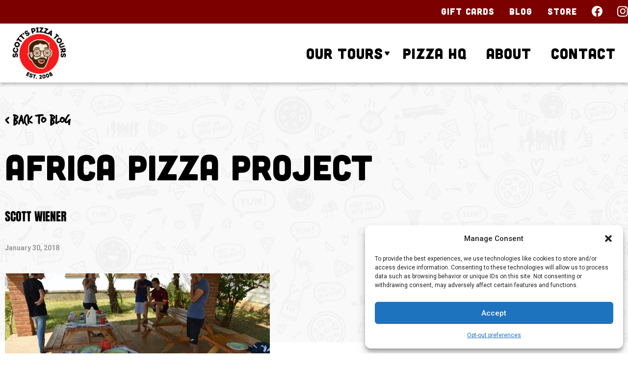

--- FILE ---
content_type: text/html; charset=UTF-8
request_url: https://www.scottspizzatours.com/blog/africa-pizza-project/
body_size: 29413
content:
<!DOCTYPE html>
<html lang="en-US">
<head>
        <meta charset="UTF-8">
    <meta name="viewport" content="width=device-width, initial-scale=1">
    <link rel="profile" href="https://gmpg.org/xfn/11">
    <link rel="stylesheet" type="text/css" href="https://www.scottspizzatours.com/wp-content/themes/astra-child/hamburgers.css?v=1.0.0.0001" />    <link rel="stylesheet" href="//kiosk.eztix.co/css/kioskIntegrated/calendarIntegrated.css">
    <script src="https://polyfill.io/v3/polyfill.min.js?features=IntersectionObserverEntry%2CIntersectionObserver%2CArray.prototype.includes%2CArray.prototype.forEach%2Ces6" defer></script>
    <script>
        if (window.NodeList && !NodeList.prototype.forEach) {
            NodeList.prototype.forEach = Array.prototype.forEach;
        }
    </script>


    	<script>
        "use strict";

        var internalNavLinks = null;
        document.addEventListener('DOMContentLoaded', function () {
            setTimeout(function () {
                startAccordionsClosed();
                internalPageNav();
                internalNavLinks = document.querySelectorAll('#internal-navigation ul li');
                removeSubpageLinks();
                //showHideCalendar();
            }, 200);
        });
        /* START ACCORDIONS CLOSED */

        var startAccordionsClosed = function startAccordionsClosed() {
            document.querySelectorAll('.start-accordion-closed .elementor-tab-content.elementor-active').forEach(function (target) {
                target.style.display = 'none';
            });
            document.querySelectorAll('.start-accordion-closed .elementor-active').forEach(function (target) {
                target.classList.remove('elementor-active');
            });
        };
        /* END START ACCORDIONS CLOSED */

        /* REMOVE HREF FROM SUBPAGE LINKS */


        var removeSubpageLinks = function removeSubpageLinks() {
            var targets = document.querySelectorAll('.menu-item-has-children>a');
            targets.forEach(function (target) {
                target.removeAttribute('href');
            });
            var listItem = document.querySelectorAll('.menu-item-has-children');
            listItem.forEach(function (target) {
                target.addEventListener('click', function (e) {
                    if (e.currentTarget.classList.contains('expand-submenu')) {
                        e.currentTarget.classList.remove('expand-submenu');
                    } else {
                        e.currentTarget.classList.add('expand-submenu');
                    }
                });
            });
        };
        /* END REMOVE HREF FROM SUBPAGE LINKS */

        /* CALENDAR SHOW HIDE */


        var showHideCalendar = function showHideCalendar() {
            var calendar = document.querySelector('#ez-tix-calendar');

            if (window.location.href.indexOf('elementor') != -1 || window.innerWidth <= 768) {
                calendar.classList.add('hide-calendar');
            }

            var button = document.querySelector('#show-hide-calendar a');
            var buttonText = document.querySelector('#show-hide-calendar .elementor-button-text');

            if (button != null && button != undefined) {
                button.addEventListener('click', function (e) {
                    console.log('working');

                    if (calendar.classList.contains('hide-calendar')) {
                        calendar.classList.remove('hide-calendar');
                        buttonText.innerText = 'Hide Calendar';
                    } else {
                        calendar.classList.add('hide-calendar');
                        buttonText.innerText = 'Show Calendar';
                    }
                });
            }
        };
        /* CALENDAR SHOW HIDE */

        /* INTERNAL PAGE NAV */


        var internalPageNav = function internalPageNav() {
            var options = {
                root: null,
                rootMargin: '0px',
                threshold: .25
            };
            var observer = new IntersectionObserver(observerCallback, options);
            var sections = document.querySelectorAll('.internal-nav-section');
            sections.forEach(function (target) {
                observer.observe(target);
            });
        };

        var observerCallback = function observerCallback(entries, observer) {
            entries.forEach(function (entry) {
                var sectionID = entry.target.getAttribute('data-section');
                var li = document.querySelector('#internal-navigation ul li.' + sectionID);

                if (entry.isIntersecting && li != null && li != undefined) {
                    li.classList.add('active');
                } else if (li != null && li != undefined) {
                    li.classList.remove('active');
                }
            });
        };
        /* END INTERNAL PAGE NAV */
	</script>
	
	<script>
        "use strict";

        var customNav = null;
        document.addEventListener('DOMContentLoaded', function () {
            // Remove astra header from dom

            /*if (document.querySelector('#masthead'))
			document.querySelector('#masthead').remove();
			if (document.querySelector('#ast-fixed-header'))
			document.querySelector('#ast-fixed-header').remove();*/
            // Get customNav
            customNav = document.querySelector('#custom-nav-container'); // Check custom nav in case page is loaded and user is scrolled down
            // We want the bg to show in that case

            checkNav(); // Only play the nav anim if it's the users first visit to a page in a session

            if (sessionStorage.getItem('navAnimSkip') == 'true' && sessionStorage.getItem('navAnimSkip') !== null && sessionStorage.getItem('navAnimSkip') !== undefined) {
                customNav.classList.add('skip-nav-anim');
            } else {
                sessionStorage.setItem('navAnimSkip', 'true');
            } // Set the listeners for the hamburger menu things for the mobile menu


            var hamburgerMenu = document.querySelector('#custom-mobile-nav-button');
            hamburgerMenu.addEventListener('click', function () {
                if (hamburgerMenu.classList.contains('is-active')) {
                    hamburgerMenu.classList.remove('is-active');
                    document.querySelector('#custom-mobile-nav').classList.remove('show-custom-nav');
                    document.querySelector('body').classList.remove('show-custom-nav');
                } else {
                    hamburgerMenu.classList.add('is-active');
                    document.querySelector('#custom-mobile-nav').classList.add('show-custom-nav');
                    document.querySelector('body').classList.add('show-custom-nav');
                }
            });
        }); // Check if the page is scrolled and if so, add class to nav

        var checkNav = function checkNav() {
            if (customNav) {
                if (window.pageYOffset > 10) {
                    customNav.classList.add('scrolled');
                } else {
                    customNav.classList.remove('scrolled');
                }
            }
        }; // Scroll listener


        window.onscroll = function () {
            checkNav();
        };
	</script>

	    <script id="eztixKioskLinkId" type="text/javascript">
        (function(){
            var ezLoad = document.createElement('script');
            ezLoad.type = 'text/javascript';
            ezLoad.src = 'https://kiosk.eztix.co/js/ver' + parseInt(Math.random() * 2147483647) + '/kioskIntegrated/kioskIntegratedExtLoader.js';
            var s = document.getElementById('eztixKioskLinkId');
            s.parentNode.insertBefore(ezLoad, s.nextSibling);
        })();
    </script>
    <meta name='robots' content='index, follow, max-image-preview:large, max-snippet:-1, max-video-preview:-1' />
	<style>img:is([sizes="auto" i], [sizes^="auto," i]) { contain-intrinsic-size: 3000px 1500px }</style>
	


	<!-- This site is optimized with the Yoast SEO plugin v26.7 - https://yoast.com/wordpress/plugins/seo/ -->
	<title>Africa Pizza Project - Scotts Pizza Tours</title><link rel="preload" href="https://www.scottspizzatours.com/wp-content/uploads/2021/05/cropped-Scotts-Pizza-Tours-1.png" as="image" imagesrcset="https://www.scottspizzatours.com/wp-content/uploads/2021/05/cropped-Scotts-Pizza-Tours-1.png 500w, https://www.scottspizzatours.com/wp-content/uploads/2021/05/cropped-Scotts-Pizza-Tours-1-300x300.png 300w, https://www.scottspizzatours.com/wp-content/uploads/2021/05/cropped-Scotts-Pizza-Tours-1-150x150.png 150w" imagesizes="(max-width: 500px) 100vw, 500px" /><link rel="preload" href="/wp-content/uploads/2020/04/facebook-icon-small.svg" as="image" /><link rel="preload" href="/wp-content/uploads/2020/04/instagram-logo-small.svg" as="image" />
	<link rel="canonical" href="https://www.scottspizzatours.com/blog/africa-pizza-project/" />
	<meta property="og:locale" content="en_US" />
	<meta property="og:type" content="article" />
	<meta property="og:title" content="Africa Pizza Project - Scotts Pizza Tours" />
	<meta property="og:description" content="I’ve been in contact with a group that’s trying to launch a pizzeria in Zambia and their project looks really interesting. The idea is that pizza is to support local farms by basing the menu on local ingredient availability rather than costly imports. A pizzeria will also provide jobs for young people with growth potential [&hellip;]" />
	<meta property="og:url" content="https://www.scottspizzatours.com/blog/africa-pizza-project/" />
	<meta property="og:site_name" content="Scotts Pizza Tours" />
	<meta property="article:published_time" content="2018-01-30T19:07:20+00:00" />
	<meta property="og:image" content="https://66.media.tumblr.com/dec61f4fa9b88b55f489b5b5e21fc62e/tumblr_inline_p3dudh17eR1qai5m3_540.jpg" />
	<meta name="author" content="Scott Wiener" />
	<meta name="twitter:card" content="summary_large_image" />
	<meta name="twitter:label1" content="Written by" />
	<meta name="twitter:data1" content="Scott Wiener" />
	<script type="application/ld+json" class="yoast-schema-graph">{"@context":"https://schema.org","@graph":[{"@type":"Article","@id":"https://www.scottspizzatours.com/blog/africa-pizza-project/#article","isPartOf":{"@id":"https://www.scottspizzatours.com/blog/africa-pizza-project/"},"author":{"name":"Scott Wiener","@id":"https://www.scottspizzatours.com/#/schema/person/04074857bd4352b77103cc371c5bfbf0"},"headline":"Africa Pizza Project","datePublished":"2018-01-30T19:07:20+00:00","mainEntityOfPage":{"@id":"https://www.scottspizzatours.com/blog/africa-pizza-project/"},"wordCount":97,"commentCount":0,"publisher":{"@id":"https://www.scottspizzatours.com/#organization"},"image":{"@id":"https://www.scottspizzatours.com/blog/africa-pizza-project/#primaryimage"},"thumbnailUrl":"https://66.media.tumblr.com/dec61f4fa9b88b55f489b5b5e21fc62e/tumblr_inline_p3dudh17eR1qai5m3_540.jpg","keywords":["africa","pizza"],"inLanguage":"en-US"},{"@type":"WebPage","@id":"https://www.scottspizzatours.com/blog/africa-pizza-project/","url":"https://www.scottspizzatours.com/blog/africa-pizza-project/","name":"Africa Pizza Project - Scotts Pizza Tours","isPartOf":{"@id":"https://www.scottspizzatours.com/#website"},"primaryImageOfPage":{"@id":"https://www.scottspizzatours.com/blog/africa-pizza-project/#primaryimage"},"image":{"@id":"https://www.scottspizzatours.com/blog/africa-pizza-project/#primaryimage"},"thumbnailUrl":"https://66.media.tumblr.com/dec61f4fa9b88b55f489b5b5e21fc62e/tumblr_inline_p3dudh17eR1qai5m3_540.jpg","datePublished":"2018-01-30T19:07:20+00:00","breadcrumb":{"@id":"https://www.scottspizzatours.com/blog/africa-pizza-project/#breadcrumb"},"inLanguage":"en-US","potentialAction":[{"@type":"ReadAction","target":["https://www.scottspizzatours.com/blog/africa-pizza-project/"]}]},{"@type":"ImageObject","inLanguage":"en-US","@id":"https://www.scottspizzatours.com/blog/africa-pizza-project/#primaryimage","url":"https://66.media.tumblr.com/dec61f4fa9b88b55f489b5b5e21fc62e/tumblr_inline_p3dudh17eR1qai5m3_540.jpg","contentUrl":"https://66.media.tumblr.com/dec61f4fa9b88b55f489b5b5e21fc62e/tumblr_inline_p3dudh17eR1qai5m3_540.jpg"},{"@type":"BreadcrumbList","@id":"https://www.scottspizzatours.com/blog/africa-pizza-project/#breadcrumb","itemListElement":[{"@type":"ListItem","position":1,"name":"Home","item":"https://www.scottspizzatours.com/"},{"@type":"ListItem","position":2,"name":"Africa Pizza Project"}]},{"@type":"WebSite","@id":"https://www.scottspizzatours.com/#website","url":"https://www.scottspizzatours.com/","name":"Scotts Pizza Tours","description":"Pizza education in New York City since 2008","publisher":{"@id":"https://www.scottspizzatours.com/#organization"},"potentialAction":[{"@type":"SearchAction","target":{"@type":"EntryPoint","urlTemplate":"https://www.scottspizzatours.com/?s={search_term_string}"},"query-input":{"@type":"PropertyValueSpecification","valueRequired":true,"valueName":"search_term_string"}}],"inLanguage":"en-US"},{"@type":"Organization","@id":"https://www.scottspizzatours.com/#organization","name":"Scotts Pizza Tours","url":"https://www.scottspizzatours.com/","logo":{"@type":"ImageObject","inLanguage":"en-US","@id":"https://www.scottspizzatours.com/#/schema/logo/image/","url":"https://www.scottspizzatours.com/wp-content/uploads/2021/05/cropped-Scotts-Pizza-Tours-1.png","contentUrl":"https://www.scottspizzatours.com/wp-content/uploads/2021/05/cropped-Scotts-Pizza-Tours-1.png","width":500,"height":500,"caption":"Scotts Pizza Tours"},"image":{"@id":"https://www.scottspizzatours.com/#/schema/logo/image/"}},{"@type":"Person","@id":"https://www.scottspizzatours.com/#/schema/person/04074857bd4352b77103cc371c5bfbf0","name":"Scott Wiener","image":{"@type":"ImageObject","inLanguage":"en-US","@id":"https://www.scottspizzatours.com/#/schema/person/image/","url":"https://secure.gravatar.com/avatar/cb94c5ed79e1851a6225f58aed9578bb4fbde382477e72fbf038444e0097e2d0?s=96&d=mm&r=g","contentUrl":"https://secure.gravatar.com/avatar/cb94c5ed79e1851a6225f58aed9578bb4fbde382477e72fbf038444e0097e2d0?s=96&d=mm&r=g","caption":"Scott Wiener"}}]}</script>
	<!-- / Yoast SEO plugin. -->



<script>
window._wpemojiSettings = {"baseUrl":"https:\/\/s.w.org\/images\/core\/emoji\/16.0.1\/72x72\/","ext":".png","svgUrl":"https:\/\/s.w.org\/images\/core\/emoji\/16.0.1\/svg\/","svgExt":".svg","source":{"concatemoji":"https:\/\/www.scottspizzatours.com\/wp-includes\/js\/wp-emoji-release.min.js?ver=6.8.3"}};
/*! This file is auto-generated */
!function(s,n){var o,i,e;function c(e){try{var t={supportTests:e,timestamp:(new Date).valueOf()};sessionStorage.setItem(o,JSON.stringify(t))}catch(e){}}function p(e,t,n){e.clearRect(0,0,e.canvas.width,e.canvas.height),e.fillText(t,0,0);var t=new Uint32Array(e.getImageData(0,0,e.canvas.width,e.canvas.height).data),a=(e.clearRect(0,0,e.canvas.width,e.canvas.height),e.fillText(n,0,0),new Uint32Array(e.getImageData(0,0,e.canvas.width,e.canvas.height).data));return t.every(function(e,t){return e===a[t]})}function u(e,t){e.clearRect(0,0,e.canvas.width,e.canvas.height),e.fillText(t,0,0);for(var n=e.getImageData(16,16,1,1),a=0;a<n.data.length;a++)if(0!==n.data[a])return!1;return!0}function f(e,t,n,a){switch(t){case"flag":return n(e,"\ud83c\udff3\ufe0f\u200d\u26a7\ufe0f","\ud83c\udff3\ufe0f\u200b\u26a7\ufe0f")?!1:!n(e,"\ud83c\udde8\ud83c\uddf6","\ud83c\udde8\u200b\ud83c\uddf6")&&!n(e,"\ud83c\udff4\udb40\udc67\udb40\udc62\udb40\udc65\udb40\udc6e\udb40\udc67\udb40\udc7f","\ud83c\udff4\u200b\udb40\udc67\u200b\udb40\udc62\u200b\udb40\udc65\u200b\udb40\udc6e\u200b\udb40\udc67\u200b\udb40\udc7f");case"emoji":return!a(e,"\ud83e\udedf")}return!1}function g(e,t,n,a){var r="undefined"!=typeof WorkerGlobalScope&&self instanceof WorkerGlobalScope?new OffscreenCanvas(300,150):s.createElement("canvas"),o=r.getContext("2d",{willReadFrequently:!0}),i=(o.textBaseline="top",o.font="600 32px Arial",{});return e.forEach(function(e){i[e]=t(o,e,n,a)}),i}function t(e){var t=s.createElement("script");t.src=e,t.defer=!0,s.head.appendChild(t)}"undefined"!=typeof Promise&&(o="wpEmojiSettingsSupports",i=["flag","emoji"],n.supports={everything:!0,everythingExceptFlag:!0},e=new Promise(function(e){s.addEventListener("DOMContentLoaded",e,{once:!0})}),new Promise(function(t){var n=function(){try{var e=JSON.parse(sessionStorage.getItem(o));if("object"==typeof e&&"number"==typeof e.timestamp&&(new Date).valueOf()<e.timestamp+604800&&"object"==typeof e.supportTests)return e.supportTests}catch(e){}return null}();if(!n){if("undefined"!=typeof Worker&&"undefined"!=typeof OffscreenCanvas&&"undefined"!=typeof URL&&URL.createObjectURL&&"undefined"!=typeof Blob)try{var e="postMessage("+g.toString()+"("+[JSON.stringify(i),f.toString(),p.toString(),u.toString()].join(",")+"));",a=new Blob([e],{type:"text/javascript"}),r=new Worker(URL.createObjectURL(a),{name:"wpTestEmojiSupports"});return void(r.onmessage=function(e){c(n=e.data),r.terminate(),t(n)})}catch(e){}c(n=g(i,f,p,u))}t(n)}).then(function(e){for(var t in e)n.supports[t]=e[t],n.supports.everything=n.supports.everything&&n.supports[t],"flag"!==t&&(n.supports.everythingExceptFlag=n.supports.everythingExceptFlag&&n.supports[t]);n.supports.everythingExceptFlag=n.supports.everythingExceptFlag&&!n.supports.flag,n.DOMReady=!1,n.readyCallback=function(){n.DOMReady=!0}}).then(function(){return e}).then(function(){var e;n.supports.everything||(n.readyCallback(),(e=n.source||{}).concatemoji?t(e.concatemoji):e.wpemoji&&e.twemoji&&(t(e.twemoji),t(e.wpemoji)))}))}((window,document),window._wpemojiSettings);
</script>
<link rel='stylesheet' id='astra-theme-css-css' href='https://www.scottspizzatours.com/wp-content/themes/astra/assets/css/minified/style.min.css?ver=4.11.15' media='all' />
<style id='astra-theme-css-inline-css'>
.ast-no-sidebar .entry-content .alignfull {margin-left: calc( -50vw + 50%);margin-right: calc( -50vw + 50%);max-width: 100vw;width: 100vw;}.ast-no-sidebar .entry-content .alignwide {margin-left: calc(-41vw + 50%);margin-right: calc(-41vw + 50%);max-width: unset;width: unset;}.ast-no-sidebar .entry-content .alignfull .alignfull,.ast-no-sidebar .entry-content .alignfull .alignwide,.ast-no-sidebar .entry-content .alignwide .alignfull,.ast-no-sidebar .entry-content .alignwide .alignwide,.ast-no-sidebar .entry-content .wp-block-column .alignfull,.ast-no-sidebar .entry-content .wp-block-column .alignwide{width: 100%;margin-left: auto;margin-right: auto;}.wp-block-gallery,.blocks-gallery-grid {margin: 0;}.wp-block-separator {max-width: 100px;}.wp-block-separator.is-style-wide,.wp-block-separator.is-style-dots {max-width: none;}.entry-content .has-2-columns .wp-block-column:first-child {padding-right: 10px;}.entry-content .has-2-columns .wp-block-column:last-child {padding-left: 10px;}@media (max-width: 782px) {.entry-content .wp-block-columns .wp-block-column {flex-basis: 100%;}.entry-content .has-2-columns .wp-block-column:first-child {padding-right: 0;}.entry-content .has-2-columns .wp-block-column:last-child {padding-left: 0;}}body .entry-content .wp-block-latest-posts {margin-left: 0;}body .entry-content .wp-block-latest-posts li {list-style: none;}.ast-no-sidebar .ast-container .entry-content .wp-block-latest-posts {margin-left: 0;}.ast-header-break-point .entry-content .alignwide {margin-left: auto;margin-right: auto;}.entry-content .blocks-gallery-item img {margin-bottom: auto;}.wp-block-pullquote {border-top: 4px solid #555d66;border-bottom: 4px solid #555d66;color: #40464d;}:root{--ast-post-nav-space:0;--ast-container-default-xlg-padding:6.67em;--ast-container-default-lg-padding:5.67em;--ast-container-default-slg-padding:4.34em;--ast-container-default-md-padding:3.34em;--ast-container-default-sm-padding:6.67em;--ast-container-default-xs-padding:2.4em;--ast-container-default-xxs-padding:1.4em;--ast-code-block-background:#EEEEEE;--ast-comment-inputs-background:#FAFAFA;--ast-normal-container-width:1200px;--ast-narrow-container-width:750px;--ast-blog-title-font-weight:normal;--ast-blog-meta-weight:inherit;--ast-global-color-primary:var(--ast-global-color-5);--ast-global-color-secondary:var(--ast-global-color-4);--ast-global-color-alternate-background:var(--ast-global-color-7);--ast-global-color-subtle-background:var(--ast-global-color-6);--ast-bg-style-guide:#F8FAFC;--ast-shadow-style-guide:0px 0px 4px 0 #00000057;--ast-global-dark-bg-style:#fff;--ast-global-dark-lfs:#fbfbfb;--ast-widget-bg-color:#fafafa;--ast-wc-container-head-bg-color:#fbfbfb;--ast-title-layout-bg:#eeeeee;--ast-search-border-color:#e7e7e7;--ast-lifter-hover-bg:#e6e6e6;--ast-gallery-block-color:#000;--srfm-color-input-label:var(--ast-global-color-2);}html{font-size:93.75%;}a,.page-title{color:var(--ast-global-color-0);}a:hover,a:focus{color:var(--ast-global-color-1);}body,button,input,select,textarea,.ast-button,.ast-custom-button{font-family:-apple-system,BlinkMacSystemFont,Segoe UI,Roboto,Oxygen-Sans,Ubuntu,Cantarell,Helvetica Neue,sans-serif;font-weight:inherit;font-size:15px;font-size:1rem;line-height:var(--ast-body-line-height,1.65em);}blockquote{color:var(--ast-global-color-3);}.ast-site-identity .site-title a{color:var(--ast-global-color-2);}.site-title{font-size:35px;font-size:2.3333333333333rem;display:none;}.site-header .site-description{font-size:15px;font-size:1rem;display:none;}.entry-title{font-size:26px;font-size:1.7333333333333rem;}.archive .ast-article-post .ast-article-inner,.blog .ast-article-post .ast-article-inner,.archive .ast-article-post .ast-article-inner:hover,.blog .ast-article-post .ast-article-inner:hover{overflow:hidden;}h1,.entry-content :where(h1){font-size:40px;font-size:2.6666666666667rem;line-height:1.4em;}h2,.entry-content :where(h2){font-size:32px;font-size:2.1333333333333rem;line-height:1.3em;}h3,.entry-content :where(h3){font-size:26px;font-size:1.7333333333333rem;line-height:1.3em;}h4,.entry-content :where(h4){font-size:24px;font-size:1.6rem;line-height:1.2em;}h5,.entry-content :where(h5){font-size:20px;font-size:1.3333333333333rem;line-height:1.2em;}h6,.entry-content :where(h6){font-size:16px;font-size:1.0666666666667rem;line-height:1.25em;}::selection{background-color:#0a0000;color:#ffffff;}body,h1,h2,h3,h4,h5,h6,.entry-title a,.entry-content :where(h1,h2,h3,h4,h5,h6){color:var(--ast-global-color-3);}.tagcloud a:hover,.tagcloud a:focus,.tagcloud a.current-item{color:#ffffff;border-color:var(--ast-global-color-0);background-color:var(--ast-global-color-0);}input:focus,input[type="text"]:focus,input[type="email"]:focus,input[type="url"]:focus,input[type="password"]:focus,input[type="reset"]:focus,input[type="search"]:focus,textarea:focus{border-color:var(--ast-global-color-0);}input[type="radio"]:checked,input[type=reset],input[type="checkbox"]:checked,input[type="checkbox"]:hover:checked,input[type="checkbox"]:focus:checked,input[type=range]::-webkit-slider-thumb{border-color:var(--ast-global-color-0);background-color:var(--ast-global-color-0);box-shadow:none;}.site-footer a:hover + .post-count,.site-footer a:focus + .post-count{background:var(--ast-global-color-0);border-color:var(--ast-global-color-0);}.single .nav-links .nav-previous,.single .nav-links .nav-next{color:var(--ast-global-color-0);}.entry-meta,.entry-meta *{line-height:1.45;color:var(--ast-global-color-0);}.entry-meta a:not(.ast-button):hover,.entry-meta a:not(.ast-button):hover *,.entry-meta a:not(.ast-button):focus,.entry-meta a:not(.ast-button):focus *,.page-links > .page-link,.page-links .page-link:hover,.post-navigation a:hover{color:var(--ast-global-color-1);}#cat option,.secondary .calendar_wrap thead a,.secondary .calendar_wrap thead a:visited{color:var(--ast-global-color-0);}.secondary .calendar_wrap #today,.ast-progress-val span{background:var(--ast-global-color-0);}.secondary a:hover + .post-count,.secondary a:focus + .post-count{background:var(--ast-global-color-0);border-color:var(--ast-global-color-0);}.calendar_wrap #today > a{color:#ffffff;}.page-links .page-link,.single .post-navigation a{color:var(--ast-global-color-0);}.ast-search-menu-icon .search-form button.search-submit{padding:0 4px;}.ast-search-menu-icon form.search-form{padding-right:0;}.ast-header-search .ast-search-menu-icon.ast-dropdown-active .search-form,.ast-header-search .ast-search-menu-icon.ast-dropdown-active .search-field:focus{transition:all 0.2s;}.search-form input.search-field:focus{outline:none;}.widget-title,.widget .wp-block-heading{font-size:21px;font-size:1.4rem;color:var(--ast-global-color-3);}.single .ast-author-details .author-title{color:var(--ast-global-color-1);}.ast-search-menu-icon.slide-search a:focus-visible:focus-visible,.astra-search-icon:focus-visible,#close:focus-visible,a:focus-visible,.ast-menu-toggle:focus-visible,.site .skip-link:focus-visible,.wp-block-loginout input:focus-visible,.wp-block-search.wp-block-search__button-inside .wp-block-search__inside-wrapper,.ast-header-navigation-arrow:focus-visible,.ast-orders-table__row .ast-orders-table__cell:focus-visible,a#ast-apply-coupon:focus-visible,#ast-apply-coupon:focus-visible,#close:focus-visible,.button.search-submit:focus-visible,#search_submit:focus,.normal-search:focus-visible,.ast-header-account-wrap:focus-visible,.astra-cart-drawer-close:focus,.ast-single-variation:focus,.ast-button:focus{outline-style:dotted;outline-color:inherit;outline-width:thin;}input:focus,input[type="text"]:focus,input[type="email"]:focus,input[type="url"]:focus,input[type="password"]:focus,input[type="reset"]:focus,input[type="search"]:focus,input[type="number"]:focus,textarea:focus,.wp-block-search__input:focus,[data-section="section-header-mobile-trigger"] .ast-button-wrap .ast-mobile-menu-trigger-minimal:focus,.ast-mobile-popup-drawer.active .menu-toggle-close:focus,#ast-scroll-top:focus,#coupon_code:focus,#ast-coupon-code:focus{border-style:dotted;border-color:inherit;border-width:thin;}input{outline:none;}.main-header-menu .menu-link,.ast-header-custom-item a{color:var(--ast-global-color-3);}.main-header-menu .menu-item:hover > .menu-link,.main-header-menu .menu-item:hover > .ast-menu-toggle,.main-header-menu .ast-masthead-custom-menu-items a:hover,.main-header-menu .menu-item.focus > .menu-link,.main-header-menu .menu-item.focus > .ast-menu-toggle,.main-header-menu .current-menu-item > .menu-link,.main-header-menu .current-menu-ancestor > .menu-link,.main-header-menu .current-menu-item > .ast-menu-toggle,.main-header-menu .current-menu-ancestor > .ast-menu-toggle{color:var(--ast-global-color-0);}.header-main-layout-3 .ast-main-header-bar-alignment{margin-right:auto;}.header-main-layout-2 .site-header-section-left .ast-site-identity{text-align:left;}.ast-logo-title-inline .site-logo-img{padding-right:1em;}.site-logo-img img{ transition:all 0.2s linear;}body .ast-oembed-container *{position:absolute;top:0;width:100%;height:100%;left:0;}body .wp-block-embed-pocket-casts .ast-oembed-container *{position:unset;}.ast-header-break-point .ast-mobile-menu-buttons-minimal.menu-toggle{background:transparent;color:#0a0000;}.ast-header-break-point .ast-mobile-menu-buttons-outline.menu-toggle{background:transparent;border:1px solid #0a0000;color:#0a0000;}.ast-header-break-point .ast-mobile-menu-buttons-fill.menu-toggle{background:#0a0000;}.ast-single-post-featured-section + article {margin-top: 2em;}.site-content .ast-single-post-featured-section img {width: 100%;overflow: hidden;object-fit: cover;}.ast-separate-container .site-content .ast-single-post-featured-section + article {margin-top: -80px;z-index: 9;position: relative;border-radius: 4px;}@media (min-width: 769px) {.ast-no-sidebar .site-content .ast-article-image-container--wide {margin-left: -120px;margin-right: -120px;max-width: unset;width: unset;}.ast-left-sidebar .site-content .ast-article-image-container--wide,.ast-right-sidebar .site-content .ast-article-image-container--wide {margin-left: -10px;margin-right: -10px;}.site-content .ast-article-image-container--full {margin-left: calc( -50vw + 50%);margin-right: calc( -50vw + 50%);max-width: 100vw;width: 100vw;}.ast-left-sidebar .site-content .ast-article-image-container--full,.ast-right-sidebar .site-content .ast-article-image-container--full {margin-left: -10px;margin-right: -10px;max-width: inherit;width: auto;}}.site > .ast-single-related-posts-container {margin-top: 0;}@media (min-width: 769px) {.ast-desktop .ast-container--narrow {max-width: var(--ast-narrow-container-width);margin: 0 auto;}}.ast-page-builder-template .hentry {margin: 0;}.ast-page-builder-template .site-content > .ast-container {max-width: 100%;padding: 0;}.ast-page-builder-template .site .site-content #primary {padding: 0;margin: 0;}.ast-page-builder-template .no-results {text-align: center;margin: 4em auto;}.ast-page-builder-template .ast-pagination {padding: 2em;}.ast-page-builder-template .entry-header.ast-no-title.ast-no-thumbnail {margin-top: 0;}.ast-page-builder-template .entry-header.ast-header-without-markup {margin-top: 0;margin-bottom: 0;}.ast-page-builder-template .entry-header.ast-no-title.ast-no-meta {margin-bottom: 0;}.ast-page-builder-template.single .post-navigation {padding-bottom: 2em;}.ast-page-builder-template.single-post .site-content > .ast-container {max-width: 100%;}.ast-page-builder-template .entry-header {margin-top: 4em;margin-left: auto;margin-right: auto;padding-left: 20px;padding-right: 20px;}.single.ast-page-builder-template .entry-header {padding-left: 20px;padding-right: 20px;}.ast-page-builder-template .ast-archive-description {margin: 4em auto 0;padding-left: 20px;padding-right: 20px;}.ast-page-builder-template.ast-no-sidebar .entry-content .alignwide {margin-left: 0;margin-right: 0;}.footer-adv .footer-adv-overlay{border-top-style:solid;border-top-color:#7a7a7a;}@media( max-width: 420px ) {.single .nav-links .nav-previous,.single .nav-links .nav-next {width: 100%;text-align: center;}}.wp-block-buttons.aligncenter{justify-content:center;}@media (max-width:782px){.entry-content .wp-block-columns .wp-block-column{margin-left:0px;}}.wp-block-image.aligncenter{margin-left:auto;margin-right:auto;}.wp-block-table.aligncenter{margin-left:auto;margin-right:auto;}.wp-block-buttons .wp-block-button.is-style-outline .wp-block-button__link.wp-element-button,.ast-outline-button,.wp-block-uagb-buttons-child .uagb-buttons-repeater.ast-outline-button{border-top-width:2px;border-right-width:2px;border-bottom-width:2px;border-left-width:2px;font-family:inherit;font-weight:inherit;line-height:1em;}.wp-block-button .wp-block-button__link.wp-element-button.is-style-outline:not(.has-background),.wp-block-button.is-style-outline>.wp-block-button__link.wp-element-button:not(.has-background),.ast-outline-button{background-color:transparent;}.entry-content[data-ast-blocks-layout] > figure{margin-bottom:1em;}.elementor-widget-container .elementor-loop-container .e-loop-item[data-elementor-type="loop-item"]{width:100%;}@media (max-width:768px){.ast-left-sidebar #content > .ast-container{display:flex;flex-direction:column-reverse;width:100%;}.ast-separate-container .ast-article-post,.ast-separate-container .ast-article-single{padding:1.5em 2.14em;}.ast-author-box img.avatar{margin:20px 0 0 0;}}@media (min-width:769px){.ast-separate-container.ast-right-sidebar #primary,.ast-separate-container.ast-left-sidebar #primary{border:0;}.search-no-results.ast-separate-container #primary{margin-bottom:4em;}}.wp-block-button .wp-block-button__link{color:#ffffff;}.wp-block-button .wp-block-button__link:hover,.wp-block-button .wp-block-button__link:focus{color:#ffffff;background-color:var(--ast-global-color-1);border-color:var(--ast-global-color-1);}.elementor-widget-heading h1.elementor-heading-title{line-height:1.4em;}.elementor-widget-heading h2.elementor-heading-title{line-height:1.3em;}.elementor-widget-heading h3.elementor-heading-title{line-height:1.3em;}.elementor-widget-heading h4.elementor-heading-title{line-height:1.2em;}.elementor-widget-heading h5.elementor-heading-title{line-height:1.2em;}.elementor-widget-heading h6.elementor-heading-title{line-height:1.25em;}.wp-block-button .wp-block-button__link{border-top-width:0;border-right-width:0;border-left-width:0;border-bottom-width:0;border-color:#0a0000;background-color:#0a0000;color:#ffffff;font-family:inherit;font-weight:inherit;line-height:1em;padding-top:10px;padding-right:40px;padding-bottom:10px;padding-left:40px;}.menu-toggle,button,.ast-button,.ast-custom-button,.button,input#submit,input[type="button"],input[type="submit"],input[type="reset"]{border-style:solid;border-top-width:0;border-right-width:0;border-left-width:0;border-bottom-width:0;color:#ffffff;border-color:#0a0000;background-color:#0a0000;padding-top:10px;padding-right:40px;padding-bottom:10px;padding-left:40px;font-family:inherit;font-weight:inherit;line-height:1em;}button:focus,.menu-toggle:hover,button:hover,.ast-button:hover,.ast-custom-button:hover .button:hover,.ast-custom-button:hover ,input[type=reset]:hover,input[type=reset]:focus,input#submit:hover,input#submit:focus,input[type="button"]:hover,input[type="button"]:focus,input[type="submit"]:hover,input[type="submit"]:focus{color:#ffffff;background-color:var(--ast-global-color-1);border-color:var(--ast-global-color-1);}@media (max-width:768px){.ast-mobile-header-stack .main-header-bar .ast-search-menu-icon{display:inline-block;}.ast-header-break-point.ast-header-custom-item-outside .ast-mobile-header-stack .main-header-bar .ast-search-icon{margin:0;}.ast-comment-avatar-wrap img{max-width:2.5em;}.ast-comment-meta{padding:0 1.8888em 1.3333em;}.ast-separate-container .ast-comment-list li.depth-1{padding:1.5em 2.14em;}.ast-separate-container .comment-respond{padding:2em 2.14em;}}@media (min-width:544px){.ast-container{max-width:100%;}}@media (max-width:544px){.ast-separate-container .ast-article-post,.ast-separate-container .ast-article-single,.ast-separate-container .comments-title,.ast-separate-container .ast-archive-description{padding:1.5em 1em;}.ast-separate-container #content .ast-container{padding-left:0.54em;padding-right:0.54em;}.ast-separate-container .ast-comment-list .bypostauthor{padding:.5em;}.ast-search-menu-icon.ast-dropdown-active .search-field{width:170px;}.site-branding img,.site-header .site-logo-img .custom-logo-link img{max-width:100%;}} #ast-mobile-header .ast-site-header-cart-li a{pointer-events:none;}.ast-no-sidebar.ast-separate-container .entry-content .alignfull {margin-left: -6.67em;margin-right: -6.67em;width: auto;}@media (max-width: 1200px) {.ast-no-sidebar.ast-separate-container .entry-content .alignfull {margin-left: -2.4em;margin-right: -2.4em;}}@media (max-width: 768px) {.ast-no-sidebar.ast-separate-container .entry-content .alignfull {margin-left: -2.14em;margin-right: -2.14em;}}@media (max-width: 544px) {.ast-no-sidebar.ast-separate-container .entry-content .alignfull {margin-left: -1em;margin-right: -1em;}}.ast-no-sidebar.ast-separate-container .entry-content .alignwide {margin-left: -20px;margin-right: -20px;}.ast-no-sidebar.ast-separate-container .entry-content .wp-block-column .alignfull,.ast-no-sidebar.ast-separate-container .entry-content .wp-block-column .alignwide {margin-left: auto;margin-right: auto;width: 100%;}@media (max-width:768px){.site-title{display:none;}.site-header .site-description{display:none;}h1,.entry-content :where(h1){font-size:30px;}h2,.entry-content :where(h2){font-size:25px;}h3,.entry-content :where(h3){font-size:20px;}}@media (max-width:544px){.site-title{display:none;}.site-header .site-description{display:none;}h1,.entry-content :where(h1){font-size:30px;}h2,.entry-content :where(h2){font-size:25px;}h3,.entry-content :where(h3){font-size:20px;}}@media (max-width:768px){html{font-size:85.5%;}}@media (max-width:544px){html{font-size:85.5%;}}@media (min-width:769px){.ast-container{max-width:1240px;}}@font-face {font-family: "Astra";src: url(https://www.scottspizzatours.com/wp-content/themes/astra/assets/fonts/astra.woff) format("woff"),url(https://www.scottspizzatours.com/wp-content/themes/astra/assets/fonts/astra.ttf) format("truetype"),url(https://www.scottspizzatours.com/wp-content/themes/astra/assets/fonts/astra.svg#astra) format("svg");font-weight: normal;font-style: normal;font-display: fallback;}@media (max-width:921px) {.main-header-bar .main-header-bar-navigation{display:none;}}.ast-desktop .main-header-menu.submenu-with-border .sub-menu,.ast-desktop .main-header-menu.submenu-with-border .astra-full-megamenu-wrapper{border-color:#0a0000;}.ast-desktop .main-header-menu.submenu-with-border .sub-menu{border-top-width:2px;border-style:solid;}.ast-desktop .main-header-menu.submenu-with-border .sub-menu .sub-menu{top:-2px;}.ast-desktop .main-header-menu.submenu-with-border .sub-menu .menu-link,.ast-desktop .main-header-menu.submenu-with-border .children .menu-link{border-bottom-width:0px;border-style:solid;border-color:#eaeaea;}@media (min-width:769px){.main-header-menu .sub-menu .menu-item.ast-left-align-sub-menu:hover > .sub-menu,.main-header-menu .sub-menu .menu-item.ast-left-align-sub-menu.focus > .sub-menu{margin-left:-0px;}}.ast-small-footer{border-top-style:solid;border-top-width:1px;border-top-color:#7a7a7a;}.ast-small-footer-wrap{text-align:center;}.site .comments-area{padding-bottom:3em;}.ast-header-break-point.ast-header-custom-item-inside .main-header-bar .main-header-bar-navigation .ast-search-icon {display: none;}.ast-header-break-point.ast-header-custom-item-inside .main-header-bar .ast-search-menu-icon .search-form {padding: 0;display: block;overflow: hidden;}.ast-header-break-point .ast-header-custom-item .widget:last-child {margin-bottom: 1em;}.ast-header-custom-item .widget {margin: 0.5em;display: inline-block;vertical-align: middle;}.ast-header-custom-item .widget p {margin-bottom: 0;}.ast-header-custom-item .widget li {width: auto;}.ast-header-custom-item-inside .button-custom-menu-item .menu-link {display: none;}.ast-header-custom-item-inside.ast-header-break-point .button-custom-menu-item .ast-custom-button-link {display: none;}.ast-header-custom-item-inside.ast-header-break-point .button-custom-menu-item .menu-link {display: block;}.ast-header-break-point.ast-header-custom-item-outside .main-header-bar .ast-search-icon {margin-right: 1em;}.ast-header-break-point.ast-header-custom-item-inside .main-header-bar .ast-search-menu-icon .search-field,.ast-header-break-point.ast-header-custom-item-inside .main-header-bar .ast-search-menu-icon.ast-inline-search .search-field {width: 100%;padding-right: 5.5em;}.ast-header-break-point.ast-header-custom-item-inside .main-header-bar .ast-search-menu-icon .search-submit {display: block;position: absolute;height: 100%;top: 0;right: 0;padding: 0 1em;border-radius: 0;}.ast-header-break-point .ast-header-custom-item .ast-masthead-custom-menu-items {padding-left: 20px;padding-right: 20px;margin-bottom: 1em;margin-top: 1em;}.ast-header-custom-item-inside.ast-header-break-point .button-custom-menu-item {padding-left: 0;padding-right: 0;margin-top: 0;margin-bottom: 0;}.astra-icon-down_arrow::after {content: "\e900";font-family: Astra;}.astra-icon-close::after {content: "\e5cd";font-family: Astra;}.astra-icon-drag_handle::after {content: "\e25d";font-family: Astra;}.astra-icon-format_align_justify::after {content: "\e235";font-family: Astra;}.astra-icon-menu::after {content: "\e5d2";font-family: Astra;}.astra-icon-reorder::after {content: "\e8fe";font-family: Astra;}.astra-icon-search::after {content: "\e8b6";font-family: Astra;}.astra-icon-zoom_in::after {content: "\e56b";font-family: Astra;}.astra-icon-check-circle::after {content: "\e901";font-family: Astra;}.astra-icon-shopping-cart::after {content: "\f07a";font-family: Astra;}.astra-icon-shopping-bag::after {content: "\f290";font-family: Astra;}.astra-icon-shopping-basket::after {content: "\f291";font-family: Astra;}.astra-icon-circle-o::after {content: "\e903";font-family: Astra;}.astra-icon-certificate::after {content: "\e902";font-family: Astra;}blockquote {padding: 1.2em;}:root .has-ast-global-color-0-color{color:var(--ast-global-color-0);}:root .has-ast-global-color-0-background-color{background-color:var(--ast-global-color-0);}:root .wp-block-button .has-ast-global-color-0-color{color:var(--ast-global-color-0);}:root .wp-block-button .has-ast-global-color-0-background-color{background-color:var(--ast-global-color-0);}:root .has-ast-global-color-1-color{color:var(--ast-global-color-1);}:root .has-ast-global-color-1-background-color{background-color:var(--ast-global-color-1);}:root .wp-block-button .has-ast-global-color-1-color{color:var(--ast-global-color-1);}:root .wp-block-button .has-ast-global-color-1-background-color{background-color:var(--ast-global-color-1);}:root .has-ast-global-color-2-color{color:var(--ast-global-color-2);}:root .has-ast-global-color-2-background-color{background-color:var(--ast-global-color-2);}:root .wp-block-button .has-ast-global-color-2-color{color:var(--ast-global-color-2);}:root .wp-block-button .has-ast-global-color-2-background-color{background-color:var(--ast-global-color-2);}:root .has-ast-global-color-3-color{color:var(--ast-global-color-3);}:root .has-ast-global-color-3-background-color{background-color:var(--ast-global-color-3);}:root .wp-block-button .has-ast-global-color-3-color{color:var(--ast-global-color-3);}:root .wp-block-button .has-ast-global-color-3-background-color{background-color:var(--ast-global-color-3);}:root .has-ast-global-color-4-color{color:var(--ast-global-color-4);}:root .has-ast-global-color-4-background-color{background-color:var(--ast-global-color-4);}:root .wp-block-button .has-ast-global-color-4-color{color:var(--ast-global-color-4);}:root .wp-block-button .has-ast-global-color-4-background-color{background-color:var(--ast-global-color-4);}:root .has-ast-global-color-5-color{color:var(--ast-global-color-5);}:root .has-ast-global-color-5-background-color{background-color:var(--ast-global-color-5);}:root .wp-block-button .has-ast-global-color-5-color{color:var(--ast-global-color-5);}:root .wp-block-button .has-ast-global-color-5-background-color{background-color:var(--ast-global-color-5);}:root .has-ast-global-color-6-color{color:var(--ast-global-color-6);}:root .has-ast-global-color-6-background-color{background-color:var(--ast-global-color-6);}:root .wp-block-button .has-ast-global-color-6-color{color:var(--ast-global-color-6);}:root .wp-block-button .has-ast-global-color-6-background-color{background-color:var(--ast-global-color-6);}:root .has-ast-global-color-7-color{color:var(--ast-global-color-7);}:root .has-ast-global-color-7-background-color{background-color:var(--ast-global-color-7);}:root .wp-block-button .has-ast-global-color-7-color{color:var(--ast-global-color-7);}:root .wp-block-button .has-ast-global-color-7-background-color{background-color:var(--ast-global-color-7);}:root .has-ast-global-color-8-color{color:var(--ast-global-color-8);}:root .has-ast-global-color-8-background-color{background-color:var(--ast-global-color-8);}:root .wp-block-button .has-ast-global-color-8-color{color:var(--ast-global-color-8);}:root .wp-block-button .has-ast-global-color-8-background-color{background-color:var(--ast-global-color-8);}:root{--ast-global-color-0:#0170B9;--ast-global-color-1:#3a3a3a;--ast-global-color-2:#3a3a3a;--ast-global-color-3:#4B4F58;--ast-global-color-4:#F5F5F5;--ast-global-color-5:#FFFFFF;--ast-global-color-6:#E5E5E5;--ast-global-color-7:#424242;--ast-global-color-8:#000000;}:root {--ast-border-color : #dddddd;}.ast-single-entry-banner {-js-display: flex;display: flex;flex-direction: column;justify-content: center;text-align: center;position: relative;background: var(--ast-title-layout-bg);}.ast-single-entry-banner[data-banner-layout="layout-1"] {max-width: 1200px;background: inherit;padding: 20px 0;}.ast-single-entry-banner[data-banner-width-type="custom"] {margin: 0 auto;width: 100%;}.ast-single-entry-banner + .site-content .entry-header {margin-bottom: 0;}.site .ast-author-avatar {--ast-author-avatar-size: ;}a.ast-underline-text {text-decoration: underline;}.ast-container > .ast-terms-link {position: relative;display: block;}a.ast-button.ast-badge-tax {padding: 4px 8px;border-radius: 3px;font-size: inherit;}header.entry-header{text-align:left;}header.entry-header > *:not(:last-child){margin-bottom:10px;}header.entry-header .post-thumb img,.ast-single-post-featured-section.post-thumb img{aspect-ratio:16/9;}@media (max-width:768px){header.entry-header{text-align:left;}}@media (max-width:544px){header.entry-header{text-align:left;}}.ast-archive-entry-banner {-js-display: flex;display: flex;flex-direction: column;justify-content: center;text-align: center;position: relative;background: var(--ast-title-layout-bg);}.ast-archive-entry-banner[data-banner-width-type="custom"] {margin: 0 auto;width: 100%;}.ast-archive-entry-banner[data-banner-layout="layout-1"] {background: inherit;padding: 20px 0;text-align: left;}body.archive .ast-archive-description{max-width:1200px;width:100%;text-align:left;padding-top:3em;padding-right:3em;padding-bottom:3em;padding-left:3em;}body.archive .ast-archive-description .ast-archive-title,body.archive .ast-archive-description .ast-archive-title *{font-size:40px;font-size:2.6666666666667rem;}body.archive .ast-archive-description > *:not(:last-child){margin-bottom:10px;}@media (max-width:768px){body.archive .ast-archive-description{text-align:left;}}@media (max-width:544px){body.archive .ast-archive-description{text-align:left;}}.ast-breadcrumbs .trail-browse,.ast-breadcrumbs .trail-items,.ast-breadcrumbs .trail-items li{display:inline-block;margin:0;padding:0;border:none;background:inherit;text-indent:0;text-decoration:none;}.ast-breadcrumbs .trail-browse{font-size:inherit;font-style:inherit;font-weight:inherit;color:inherit;}.ast-breadcrumbs .trail-items{list-style:none;}.trail-items li::after{padding:0 0.3em;content:"\00bb";}.trail-items li:last-of-type::after{display:none;}h1,h2,h3,h4,h5,h6,.entry-content :where(h1,h2,h3,h4,h5,h6){color:var(--ast-global-color-2);}.elementor-posts-container [CLASS*="ast-width-"]{width:100%;}.elementor-template-full-width .ast-container{display:block;}.elementor-screen-only,.screen-reader-text,.screen-reader-text span,.ui-helper-hidden-accessible{top:0 !important;}@media (max-width:544px){.elementor-element .elementor-wc-products .woocommerce[class*="columns-"] ul.products li.product{width:auto;margin:0;}.elementor-element .woocommerce .woocommerce-result-count{float:none;}}.ast-header-break-point .main-header-bar{border-bottom-width:1px;}@media (min-width:769px){.main-header-bar{border-bottom-width:1px;}}.main-header-menu .menu-item,#astra-footer-menu .menu-item,.main-header-bar .ast-masthead-custom-menu-items{-js-display:flex;display:flex;-webkit-box-pack:center;-webkit-justify-content:center;-moz-box-pack:center;-ms-flex-pack:center;justify-content:center;-webkit-box-orient:vertical;-webkit-box-direction:normal;-webkit-flex-direction:column;-moz-box-orient:vertical;-moz-box-direction:normal;-ms-flex-direction:column;flex-direction:column;}.main-header-menu > .menu-item > .menu-link,#astra-footer-menu > .menu-item > .menu-link{height:100%;-webkit-box-align:center;-webkit-align-items:center;-moz-box-align:center;-ms-flex-align:center;align-items:center;-js-display:flex;display:flex;}.ast-primary-menu-disabled .main-header-bar .ast-masthead-custom-menu-items{flex:unset;}.main-header-menu .sub-menu .menu-item.menu-item-has-children > .menu-link:after{position:absolute;right:1em;top:50%;transform:translate(0,-50%) rotate(270deg);}.ast-header-break-point .main-header-bar .main-header-bar-navigation .page_item_has_children > .ast-menu-toggle::before,.ast-header-break-point .main-header-bar .main-header-bar-navigation .menu-item-has-children > .ast-menu-toggle::before,.ast-mobile-popup-drawer .main-header-bar-navigation .menu-item-has-children>.ast-menu-toggle::before,.ast-header-break-point .ast-mobile-header-wrap .main-header-bar-navigation .menu-item-has-children > .ast-menu-toggle::before{font-weight:bold;content:"\e900";font-family:Astra;text-decoration:inherit;display:inline-block;}.ast-header-break-point .main-navigation ul.sub-menu .menu-item .menu-link:before{content:"\e900";font-family:Astra;font-size:.65em;text-decoration:inherit;display:inline-block;transform:translate(0,-2px) rotateZ(270deg);margin-right:5px;}.widget_search .search-form:after{font-family:Astra;font-size:1.2em;font-weight:normal;content:"\e8b6";position:absolute;top:50%;right:15px;transform:translate(0,-50%);}.astra-search-icon::before{content:"\e8b6";font-family:Astra;font-style:normal;font-weight:normal;text-decoration:inherit;text-align:center;-webkit-font-smoothing:antialiased;-moz-osx-font-smoothing:grayscale;z-index:3;}.main-header-bar .main-header-bar-navigation .page_item_has_children > a:after,.main-header-bar .main-header-bar-navigation .menu-item-has-children > a:after,.menu-item-has-children .ast-header-navigation-arrow:after{content:"\e900";display:inline-block;font-family:Astra;font-size:.6rem;font-weight:bold;text-rendering:auto;-webkit-font-smoothing:antialiased;-moz-osx-font-smoothing:grayscale;margin-left:10px;line-height:normal;}.menu-item-has-children .sub-menu .ast-header-navigation-arrow:after{margin-left:0;}.ast-mobile-popup-drawer .main-header-bar-navigation .ast-submenu-expanded>.ast-menu-toggle::before{transform:rotateX(180deg);}.ast-header-break-point .main-header-bar-navigation .menu-item-has-children > .menu-link:after{display:none;}@media (min-width:769px){.ast-builder-menu .main-navigation > ul > li:last-child a{margin-right:0;}}.ast-separate-container .ast-article-inner{background-color:transparent;background-image:none;}.ast-separate-container .ast-article-post{background-color:var(--ast-global-color-5);}@media (max-width:768px){.ast-separate-container .ast-article-post{background-color:var(--ast-global-color-5);}}@media (max-width:544px){.ast-separate-container .ast-article-post{background-color:var(--ast-global-color-5);}}.ast-separate-container .ast-article-single:not(.ast-related-post),.ast-separate-container .error-404,.ast-separate-container .no-results,.single.ast-separate-container.ast-author-meta,.ast-separate-container .related-posts-title-wrapper,.ast-separate-container .comments-count-wrapper,.ast-box-layout.ast-plain-container .site-content,.ast-padded-layout.ast-plain-container .site-content,.ast-separate-container .ast-archive-description,.ast-separate-container .comments-area .comment-respond,.ast-separate-container .comments-area .ast-comment-list li,.ast-separate-container .comments-area .comments-title{background-color:var(--ast-global-color-5);}@media (max-width:768px){.ast-separate-container .ast-article-single:not(.ast-related-post),.ast-separate-container .error-404,.ast-separate-container .no-results,.single.ast-separate-container.ast-author-meta,.ast-separate-container .related-posts-title-wrapper,.ast-separate-container .comments-count-wrapper,.ast-box-layout.ast-plain-container .site-content,.ast-padded-layout.ast-plain-container .site-content,.ast-separate-container .ast-archive-description{background-color:var(--ast-global-color-5);}}@media (max-width:544px){.ast-separate-container .ast-article-single:not(.ast-related-post),.ast-separate-container .error-404,.ast-separate-container .no-results,.single.ast-separate-container.ast-author-meta,.ast-separate-container .related-posts-title-wrapper,.ast-separate-container .comments-count-wrapper,.ast-box-layout.ast-plain-container .site-content,.ast-padded-layout.ast-plain-container .site-content,.ast-separate-container .ast-archive-description{background-color:var(--ast-global-color-5);}}.ast-separate-container.ast-two-container #secondary .widget{background-color:var(--ast-global-color-5);}@media (max-width:768px){.ast-separate-container.ast-two-container #secondary .widget{background-color:var(--ast-global-color-5);}}@media (max-width:544px){.ast-separate-container.ast-two-container #secondary .widget{background-color:var(--ast-global-color-5);}}#ast-scroll-top {display: none;position: fixed;text-align: center;cursor: pointer;z-index: 99;width: 2.1em;height: 2.1em;line-height: 2.1;color: #ffffff;border-radius: 2px;content: "";outline: inherit;}@media (min-width: 769px) {#ast-scroll-top {content: "769";}}#ast-scroll-top .ast-icon.icon-arrow svg {margin-left: 0px;vertical-align: middle;transform: translate(0,-20%) rotate(180deg);width: 1.6em;}.ast-scroll-to-top-right {right: 30px;bottom: 30px;}.ast-scroll-to-top-left {left: 30px;bottom: 30px;}#ast-scroll-top{background-color:var(--ast-global-color-0);font-size:15px;}.ast-scroll-top-icon::before{content:"\e900";font-family:Astra;text-decoration:inherit;}.ast-scroll-top-icon{transform:rotate(180deg);}@media (max-width:768px){#ast-scroll-top .ast-icon.icon-arrow svg{width:1em;}}:root{--e-global-color-astglobalcolor0:#0170B9;--e-global-color-astglobalcolor1:#3a3a3a;--e-global-color-astglobalcolor2:#3a3a3a;--e-global-color-astglobalcolor3:#4B4F58;--e-global-color-astglobalcolor4:#F5F5F5;--e-global-color-astglobalcolor5:#FFFFFF;--e-global-color-astglobalcolor6:#E5E5E5;--e-global-color-astglobalcolor7:#424242;--e-global-color-astglobalcolor8:#000000;}
</style>
<style id='wp-emoji-styles-inline-css'>

	img.wp-smiley, img.emoji {
		display: inline !important;
		border: none !important;
		box-shadow: none !important;
		height: 1em !important;
		width: 1em !important;
		margin: 0 0.07em !important;
		vertical-align: -0.1em !important;
		background: none !important;
		padding: 0 !important;
	}
</style>
<link rel='stylesheet' id='wp-block-library-css' href='https://www.scottspizzatours.com/wp-includes/css/dist/block-library/style.min.css?ver=6.8.3' media='all' />
<link rel='stylesheet' id='jet-engine-frontend-css' href='https://www.scottspizzatours.com/wp-content/plugins/jet-engine/assets/css/frontend.css?ver=3.1.5' media='all' />
<link rel='stylesheet' id='cmplz-general-css' href='https://www.scottspizzatours.com/wp-content/plugins/complianz-gdpr/assets/css/cookieblocker.min.css?ver=1768333366' media='all' />
<link rel='stylesheet' id='google-fonts-css' href='https://www.scottspizzatours.com/wp-content/cache/perfmatters/www.scottspizzatours.com/fonts/11b82c30f071.google-fonts.css' media='all' />
<link rel='stylesheet' id='astra-addon-css-css' href='https://www.scottspizzatours.com/wp-content/uploads/astra-addon/astra-addon-6966a046ec6ec4-39999414.css?ver=4.12.0' media='all' />
<style id='astra-addon-css-inline-css'>
.ast-search-box.header-cover #close::before,.ast-search-box.full-screen #close::before{font-family:Astra;content:"\e5cd";display:inline-block;transition:transform .3s ease-in-out;}.site-header .ast-inline-search.ast-search-menu-icon .search-field {width: auto;}
</style>
<link rel='stylesheet' id='elementor-frontend-css' href='https://www.scottspizzatours.com/wp-content/plugins/elementor/assets/css/frontend.min.css?ver=3.34.1' media='all' />
<link rel='stylesheet' id='widget-heading-css' href='https://www.scottspizzatours.com/wp-content/plugins/elementor/assets/css/widget-heading.min.css?ver=3.34.1' media='all' />
<link rel='stylesheet' id='swiper-css' href='https://www.scottspizzatours.com/wp-content/plugins/elementor/assets/lib/swiper/v8/css/swiper.min.css?ver=8.4.5' media='all' />
<link rel='stylesheet' id='e-swiper-css' href='https://www.scottspizzatours.com/wp-content/plugins/elementor/assets/css/conditionals/e-swiper.min.css?ver=3.34.1' media='all' />
<link rel='stylesheet' id='widget-post-info-css' href='https://www.scottspizzatours.com/wp-content/plugins/elementor-pro/assets/css/widget-post-info.min.css?ver=3.34.0' media='all' />
<link rel='stylesheet' id='widget-icon-list-css' href='https://www.scottspizzatours.com/wp-content/plugins/elementor/assets/css/widget-icon-list.min.css?ver=3.34.1' media='all' />
<link rel='stylesheet' id='elementor-icons-shared-0-css' href='https://www.scottspizzatours.com/wp-content/plugins/elementor/assets/lib/font-awesome/css/fontawesome.min.css?ver=5.15.3' media='all' />
<link rel='stylesheet' id='elementor-icons-fa-regular-css' href='https://www.scottspizzatours.com/wp-content/plugins/elementor/assets/lib/font-awesome/css/regular.min.css?ver=5.15.3' media='all' />
<link rel='stylesheet' id='elementor-icons-fa-solid-css' href='https://www.scottspizzatours.com/wp-content/plugins/elementor/assets/lib/font-awesome/css/solid.min.css?ver=5.15.3' media='all' />
<link rel='stylesheet' id='widget-share-buttons-css' href='https://www.scottspizzatours.com/wp-content/plugins/elementor-pro/assets/css/widget-share-buttons.min.css?ver=3.34.0' media='all' />
<link rel='stylesheet' id='e-apple-webkit-css' href='https://www.scottspizzatours.com/wp-content/plugins/elementor/assets/css/conditionals/apple-webkit.min.css?ver=3.34.1' media='all' />
<link rel='stylesheet' id='elementor-icons-fa-brands-css' href='https://www.scottspizzatours.com/wp-content/plugins/elementor/assets/lib/font-awesome/css/brands.min.css?ver=5.15.3' media='all' />
<link rel='stylesheet' id='widget-posts-css' href='https://www.scottspizzatours.com/wp-content/plugins/elementor-pro/assets/css/widget-posts.min.css?ver=3.34.0' media='all' />
<link rel='stylesheet' id='elementor-icons-css' href='https://www.scottspizzatours.com/wp-content/plugins/elementor/assets/lib/eicons/css/elementor-icons.min.css?ver=5.45.0' media='all' />
<link rel='stylesheet' id='elementor-post-31-css' href='https://www.scottspizzatours.com/wp-content/uploads/elementor/css/post-31.css?ver=1768926504' media='all' />
<link rel='stylesheet' id='uael-frontend-css' href='https://www.scottspizzatours.com/wp-content/plugins/ultimate-elementor/assets/min-css/uael-frontend.min.css?ver=1.42.2' media='all' />
<link rel='stylesheet' id='uael-teammember-social-icons-css' href='https://www.scottspizzatours.com/wp-content/plugins/elementor/assets/css/widget-social-icons.min.css?ver=3.24.0' media='all' />
<link rel='stylesheet' id='uael-social-share-icons-brands-css' href='https://www.scottspizzatours.com/wp-content/plugins/elementor/assets/lib/font-awesome/css/brands.css?ver=5.15.3' media='all' />
<link rel='stylesheet' id='uael-social-share-icons-fontawesome-css' href='https://www.scottspizzatours.com/wp-content/plugins/elementor/assets/lib/font-awesome/css/fontawesome.css?ver=5.15.3' media='all' />
<link rel='stylesheet' id='uael-nav-menu-icons-css' href='https://www.scottspizzatours.com/wp-content/plugins/elementor/assets/lib/font-awesome/css/solid.css?ver=5.15.3' media='all' />
<link rel='stylesheet' id='elementor-post-102-css' href='https://www.scottspizzatours.com/wp-content/uploads/elementor/css/post-102.css?ver=1768926504' media='all' />
<link rel='stylesheet' id='elementor-post-2822-css' href='https://www.scottspizzatours.com/wp-content/uploads/elementor/css/post-2822.css?ver=1768926553' media='all' />
<link rel='stylesheet' id='spt-2020-theme-css-css' href='https://www.scottspizzatours.com/wp-content/themes/astra-child/style.css?ver=1.0.001' media='all' />
<link rel='stylesheet' id='elementor-gf-roboto-css' href='https://www.scottspizzatours.com/wp-content/cache/perfmatters/www.scottspizzatours.com/fonts/f9405ee02c88.google-fonts.css' media='all' />
<link rel='stylesheet' id='elementor-gf-robotoslab-css' href='https://www.scottspizzatours.com/wp-content/cache/perfmatters/www.scottspizzatours.com/fonts/0c29515a8974.google-fonts.css' media='all' />
<script src="https://www.scottspizzatours.com/wp-includes/js/jquery/jquery.min.js?ver=3.7.1" id="jquery-core-js"></script>
<script src="https://www.scottspizzatours.com/wp-includes/js/jquery/jquery-migrate.min.js?ver=3.4.1" id="jquery-migrate-js" defer></script>
<!--[if IE]>
<script src="https://www.scottspizzatours.com/wp-content/themes/astra/assets/js/minified/flexibility.min.js?ver=4.11.15" id="astra-flexibility-js"></script>
<script id="astra-flexibility-js-after">
flexibility(document.documentElement);
</script>
<![endif]-->
<script id="snazzymaps-js-js-extra">
var SnazzyDataForSnazzyMaps = [];
SnazzyDataForSnazzyMaps={"id":315077,"name":"Scott's Pizza Tours","description":null,"url":"https:\/\/snazzymaps.com\/style\/315077\/scotts-pizza-tours","imageUrl":"https:\/\/snazzy-maps-cdn.azureedge.net\/assets\/315077-scotts-pizza-tours.png?v=00010101120000","json":"[{\"featureType\":\"all\",\"elementType\":\"labels.text.fill\",\"stylers\":[{\"saturation\":36},{\"color\":\"#333333\"},{\"lightness\":40}]},{\"featureType\":\"all\",\"elementType\":\"labels.text.stroke\",\"stylers\":[{\"visibility\":\"on\"},{\"color\":\"#ffffff\"},{\"lightness\":16}]},{\"featureType\":\"all\",\"elementType\":\"labels.icon\",\"stylers\":[{\"visibility\":\"off\"}]},{\"featureType\":\"administrative\",\"elementType\":\"geometry.fill\",\"stylers\":[{\"color\":\"#fefefe\"},{\"lightness\":20}]},{\"featureType\":\"administrative\",\"elementType\":\"geometry.stroke\",\"stylers\":[{\"color\":\"#fefefe\"},{\"lightness\":17},{\"weight\":1.2}]},{\"featureType\":\"administrative.locality\",\"elementType\":\"labels.text.fill\",\"stylers\":[{\"color\":\"#ff0000\"}]},{\"featureType\":\"landscape\",\"elementType\":\"geometry\",\"stylers\":[{\"color\":\"#f5f5f5\"},{\"lightness\":20}]},{\"featureType\":\"poi\",\"elementType\":\"geometry\",\"stylers\":[{\"color\":\"#f5f5f5\"},{\"lightness\":21}]},{\"featureType\":\"poi.park\",\"elementType\":\"geometry\",\"stylers\":[{\"color\":\"#dedede\"},{\"lightness\":21}]},{\"featureType\":\"road.highway\",\"elementType\":\"geometry.fill\",\"stylers\":[{\"color\":\"#ffffff\"},{\"lightness\":17}]},{\"featureType\":\"road.highway\",\"elementType\":\"geometry.stroke\",\"stylers\":[{\"color\":\"#ffffff\"},{\"lightness\":29},{\"weight\":0.2}]},{\"featureType\":\"road.arterial\",\"elementType\":\"geometry\",\"stylers\":[{\"color\":\"#ffffff\"},{\"lightness\":18}]},{\"featureType\":\"road.local\",\"elementType\":\"geometry\",\"stylers\":[{\"color\":\"#ffffff\"},{\"lightness\":16}]},{\"featureType\":\"transit\",\"elementType\":\"geometry\",\"stylers\":[{\"color\":\"#f2f2f2\"},{\"lightness\":19}]},{\"featureType\":\"water\",\"elementType\":\"geometry\",\"stylers\":[{\"color\":\"#e9e9e9\"},{\"lightness\":17}]},{\"featureType\":\"water\",\"elementType\":\"geometry.fill\",\"stylers\":[{\"color\":\"#ceecf1\"}]}]","views":0,"favorites":0,"createdBy":{"name":"Blend","url":null},"createdOn":"2020-05-05T13:22:46.327","tags":[],"colors":[]};
</script>
<script src="https://www.scottspizzatours.com/wp-content/plugins/snazzy-maps/snazzymaps.js?ver=1.5.0" id="snazzymaps-js-js" defer></script>
<link rel="alternate" title="oEmbed (JSON)" type="application/json+oembed" href="https://www.scottspizzatours.com/wp-json/oembed/1.0/embed?url=https%3A%2F%2Fwww.scottspizzatours.com%2Fblog%2Fafrica-pizza-project%2F" />
<link rel="alternate" title="oEmbed (XML)" type="text/xml+oembed" href="https://www.scottspizzatours.com/wp-json/oembed/1.0/embed?url=https%3A%2F%2Fwww.scottspizzatours.com%2Fblog%2Fafrica-pizza-project%2F&#038;format=xml" />
<link href="[data-uri]" rel="icon" type="image/x-icon" />			<style>.cmplz-hidden {
					display: none !important;
				}</style><meta property="og:image" content="/wp-content/uploads/2020/05/spt-open-graph-image.jpg" /><meta name="generator" content="Elementor 3.34.1; features: additional_custom_breakpoints; settings: css_print_method-external, google_font-enabled, font_display-auto">

			<style>
				.e-con.e-parent:nth-of-type(n+4):not(.e-lazyloaded):not(.e-no-lazyload),
				.e-con.e-parent:nth-of-type(n+4):not(.e-lazyloaded):not(.e-no-lazyload) * {
					background-image: none !important;
				}
				@media screen and (max-height: 1024px) {
					.e-con.e-parent:nth-of-type(n+3):not(.e-lazyloaded):not(.e-no-lazyload),
					.e-con.e-parent:nth-of-type(n+3):not(.e-lazyloaded):not(.e-no-lazyload) * {
						background-image: none !important;
					}
				}
				@media screen and (max-height: 640px) {
					.e-con.e-parent:nth-of-type(n+2):not(.e-lazyloaded):not(.e-no-lazyload),
					.e-con.e-parent:nth-of-type(n+2):not(.e-lazyloaded):not(.e-no-lazyload) * {
						background-image: none !important;
					}
				}
			</style>
			<link rel="icon" href="https://www.scottspizzatours.com/wp-content/uploads/2020/04/spt-favicon-32px.png" sizes="32x32" />
<link rel="icon" href="https://www.scottspizzatours.com/wp-content/uploads/2020/04/spt-favicon-32px.png" sizes="192x192" />
<link rel="apple-touch-icon" href="https://www.scottspizzatours.com/wp-content/uploads/2020/04/spt-favicon-32px.png" />
<meta name="msapplication-TileImage" content="https://www.scottspizzatours.com/wp-content/uploads/2020/04/spt-favicon-32px.png" />
<noscript><style>.perfmatters-lazy[data-src]{display:none !important;}</style></noscript><style>.perfmatters-lazy.pmloaded,.perfmatters-lazy.pmloaded>img,.perfmatters-lazy>img.pmloaded,.perfmatters-lazy[data-ll-status=entered]{animation:500ms pmFadeIn}@keyframes pmFadeIn{0%{opacity:0}100%{opacity:1}}</style>    <!-- Google Tag Manager -->
<script>(function(w,d,s,l,i){w[l]=w[l]||[];w[l].push({'gtm.start':
            new Date().getTime(),event:'gtm.js'});var f=d.getElementsByTagName(s)[0],
        j=d.createElement(s),dl=l!='dataLayer'?'&l='+l:'';j.async=true;j.src=
        'https://www.googletagmanager.com/gtm.js?id='+i+dl;f.parentNode.insertBefore(j,f);
    })(window,document,'script','dataLayer','GTM-T4HRZS6');</script>
<!-- End Google Tag Manager -->
</head>

<body data-cmplz=1 itemtype='https://schema.org/Blog' itemscope='itemscope' class="wp-singular post-template-default single single-post postid-1544 single-format-standard wp-custom-logo wp-embed-responsive wp-theme-astra wp-child-theme-astra-child ast-desktop ast-page-builder-template ast-no-sidebar astra-4.11.15 ast-header-custom-item-inside ast-blog-single-style-1 ast-single-post ast-inherit-site-logo-transparent ast-inherit-site-logo-sticky elementor-page-2822 ast-normal-title-enabled elementor-default elementor-kit-31 astra-addon-4.12.0">

<!-- Google Tag Manager (noscript) -->
<noscript><iframe src="https://www.googletagmanager.com/ns.html?id=GTM-T4HRZS6"
                  height="0" width="0" style="display:none;visibility:hidden"></iframe></noscript>
<!-- End Google Tag Manager (noscript) -->
<div 
	class="hfeed site" id="page">
	<a class="skip-link screen-reader-text" href="#content">Skip to content</a>

	
			<header
		class="site-header header-main-layout-1 ast-primary-menu-enabled ast-logo-title-inline ast-hide-custom-menu-mobile ast-menu-toggle-icon ast-mobile-header-inline" id="masthead" itemtype="https://schema.org/WPHeader" itemscope="itemscope" itemid="#masthead"		>
			
<div class="main-header-bar-wrap">
	<div class="main-header-bar">
				<div class="ast-container">

			<div class="ast-flex main-header-container">
				
		<div class="site-branding">
			<div
			class="ast-site-identity" itemtype="https://schema.org/Organization" itemscope="itemscope"			>
				<span class="site-logo-img"><a href="https://www.scottspizzatours.com/" class="custom-logo-link" rel="home"><img data-perfmatters-preload width="500" height="500" src="https://www.scottspizzatours.com/wp-content/uploads/2021/05/cropped-Scotts-Pizza-Tours-1.png" class="custom-logo" alt="Scotts Pizza Tours" decoding="async" srcset="https://www.scottspizzatours.com/wp-content/uploads/2021/05/cropped-Scotts-Pizza-Tours-1.png 500w, https://www.scottspizzatours.com/wp-content/uploads/2021/05/cropped-Scotts-Pizza-Tours-1-300x300.png 300w, https://www.scottspizzatours.com/wp-content/uploads/2021/05/cropped-Scotts-Pizza-Tours-1-150x150.png 150w" sizes="(max-width: 500px) 100vw, 500px" /></a></span>			</div>
		</div>

		<!-- .site-branding -->
				<div class="ast-mobile-menu-buttons">

			
					<div class="ast-button-wrap">
			<button type="button" class="menu-toggle main-header-menu-toggle  ast-mobile-menu-buttons-minimal "  aria-controls='primary-menu' aria-expanded='false'>
				<span class="screen-reader-text">Main Menu</span>
				<span class="ast-icon icon-menu-bars"><span class="menu-toggle-icon"></span></span>							</button>
		</div>
			
			
		</div>
			<div class="ast-main-header-bar-alignment"><div class="main-header-bar-navigation ast-flex-1"><nav class="site-navigation ast-flex-grow-1 navigation-accessibility" id="primary-site-navigation" aria-label="Site Navigation" itemtype="https://schema.org/SiteNavigationElement" itemscope="itemscope"><div id="primary-menu" class="main-navigation"><ul class="main-header-menu ast-menu-shadow ast-nav-menu ast-flex ast-justify-content-flex-end  submenu-with-border"><li class="page_item page-item-464 menu-item"><a href="https://www.scottspizzatours.com/about-us/" class="menu-link">About Us</a></li><li class="page_item page-item-3847 menu-item"><a href="https://www.scottspizzatours.com/baking-camp/" class="menu-link">August Baking Camp</a></li><li class="page_item page-item-10531 menu-item"><a href="https://www.scottspizzatours.com/austin-pizza-tour/" class="menu-link">Austin Pizza Tour</a></li><li class="page_item page-item-3919 menu-item"><a href="https://www.scottspizzatours.com/home-baking-camp/" class="menu-link">Baking Camp</a></li><li class="page_item page-item-2827 menu-item"><a href="https://www.scottspizzatours.com/blog/" class="menu-link">Blog</a></li><li class="page_item page-item-948 menu-item"><a href="https://www.scottspizzatours.com/bus-pizza-tours/" class="menu-link">Bus Pizza Tours</a></li><li class="page_item page-item-9449 menu-item"><a href="https://www.scottspizzatours.com/celebrate-national-pizza-month/" class="menu-link">Celebrate National Pizza Month</a></li><li class="page_item page-item-833 menu-item"><a href="https://www.scottspizzatours.com/contact-us/" class="menu-link">Contact Us</a></li><li class="page_item page-item-3452 menu-item-has-children menu-item menu-item-has-children"><a href="https://www.scottspizzatours.com/exclusives/" class="menu-link">Exclusives<span role="presentation" class="dropdown-menu-toggle ast-header-navigation-arrow" tabindex="0" aria-haspopup="true"><span class="ast-icon icon-arrow"></span></span></a><button class="ast-menu-toggle" aria-expanded="false" aria-haspopup="true" aria-label="Toggle menu"><span class="screen-reader-text">Menu Toggle</span><span class="ast-icon icon-arrow"></span></button><ul class='children sub-menu'><li class="page_item page-item-3831 menu-item"><a href="https://www.scottspizzatours.com/exclusives/baking-camp-interest/" class="menu-link">Baking Camp</a></li><li class="page_item page-item-7365 menu-item"><a href="https://www.scottspizzatours.com/exclusives/nyc-slice-map-access/" class="menu-link">NYC Slice Map Access</a></li><li class="page_item page-item-7420 menu-item"><a href="https://www.scottspizzatours.com/exclusives/pizza-box-gallery-access/" class="menu-link">Pizza Box Gallery Access</a></li><li class="page_item page-item-3451 menu-item"><a href="https://www.scottspizzatours.com/exclusives/secret-content/" class="menu-link">Secret Content</a></li></ul></li><li class="page_item page-item-6497 menu-item"><a href="https://www.scottspizzatours.com/experience-unavailable/" class="menu-link">Experience Unavailable</a></li><li class="page_item page-item-9546 menu-item"><a href="https://www.scottspizzatours.com/giftcards/" class="menu-link">Gift Cards</a></li><li class="page_item page-item-29 menu-item"><a href="https://www.scottspizzatours.com/" class="menu-link">Homepage</a></li><li class="page_item page-item-3697 menu-item"><a href="https://www.scottspizzatours.com/pizza-making-classes/" class="menu-link">Learn Home Pizza Making from NYC Pizza Experts</a></li><li class="page_item page-item-4691 menu-item"><a href="https://www.scottspizzatours.com/pizza-dough-class/" class="menu-link">Learn to Make Perfect Pizza Dough at Home</a></li><li class="page_item page-item-10459 menu-item"><a href="https://www.scottspizzatours.com/new-haven-pizza-tour/" class="menu-link">New Haven Pizza Tour</a></li><li class="page_item page-item-6806 menu-item"><a href="https://www.scottspizzatours.com/newsletter/" class="menu-link">Newsletter</a></li><li class="page_item page-item-7359 menu-item"><a href="https://www.scottspizzatours.com/nyc-slice-map/" class="menu-link">NYC Slice Map</a></li><li class="page_item page-item-11223 menu-item"><a href="https://www.scottspizzatours.com/opt-out-preferences/" class="menu-link">Opt-out preferences</a></li><li class="page_item page-item-7293 menu-item"><a href="https://www.scottspizzatours.com/pizza-box-gallery/" class="menu-link">Pizza Box Gallery</a></li><li class="page_item page-item-526 menu-item-has-children menu-item menu-item-has-children"><a href="https://www.scottspizzatours.com/pizza-hq/" class="menu-link">Pizza HQ<span role="presentation" class="dropdown-menu-toggle ast-header-navigation-arrow" tabindex="0" aria-haspopup="true"><span class="ast-icon icon-arrow"></span></span></a><button class="ast-menu-toggle" aria-expanded="false" aria-haspopup="true" aria-label="Toggle menu"><span class="screen-reader-text">Menu Toggle</span><span class="ast-icon icon-arrow"></span></button><ul class='children sub-menu'><li class="page_item page-item-1024 menu-item"><a href="https://www.scottspizzatours.com/pizza-hq/lectures-and-events/" class="menu-link">Lectures and Events</a></li><li class="page_item page-item-3226 menu-item"><a href="https://www.scottspizzatours.com/pizza-hq/pizza-making/" class="menu-link">Pizza Making</a></li><li class="page_item page-item-6279 menu-item"><a href="https://www.scottspizzatours.com/pizza-hq/pizzamaking/" class="menu-link">Pizza Recipes Access</a></li><li class="page_item page-item-601 menu-item"><a href="https://www.scottspizzatours.com/pizza-hq/viva-la-pizza/" class="menu-link">Viva La Pizza</a></li><li class="page_item page-item-1016 menu-item"><a href="https://www.scottspizzatours.com/pizza-hq/pizza-box-collection/" class="menu-link">World Record Pizza Box Collection</a></li></ul></li><li class="page_item page-item-4168 menu-item"><a href="https://www.scottspizzatours.com/pizza-making-kits/" class="menu-link">Pizza Making Kits</a></li><li class="page_item page-item-596 menu-item"><a href="https://www.scottspizzatours.com/pizzerias/" class="menu-link">Pizzerias</a></li><li class="page_item page-item-8533 menu-item"><a href="https://www.scottspizzatours.com/private-pizza-byov-request/" class="menu-link">Private Bring Your Own Vehicle Tour Request Form</a></li><li class="page_item page-item-5236 menu-item"><a href="https://www.scottspizzatours.com/private-event-request/" class="menu-link">Private Event Request Page</a></li><li class="page_item page-item-8666 menu-item"><a href="https://www.scottspizzatours.com/online-class-request/" class="menu-link">Private Online Class General Request Form</a></li><li class="page_item page-item-8407 menu-item"><a href="https://www.scottspizzatours.com/private-pizza-bus-request/" class="menu-link">Private Pizza Bus Tour Request Form</a></li><li class="page_item page-item-9758 menu-item"><a href="https://www.scottspizzatours.com/private-pizza-bus-tours/" class="menu-link">Private Pizza Bus Tours</a></li><li class="page_item page-item-8621 menu-item"><a href="https://www.scottspizzatours.com/pizza-class-request/" class="menu-link">Private Pizza Class Request Form</a></li><li class="page_item page-item-4947 menu-item"><a href="https://www.scottspizzatours.com/private-pizza-making-classes/" class="menu-link">Private Pizza Making Classes from NYC Pizza Experts</a></li><li class="page_item page-item-9277 menu-item"><a href="https://www.scottspizzatours.com/private-pizza-tour-request/" class="menu-link">Private Pizza Tour Request Form</a></li><li class="page_item page-item-942 menu-item"><a href="https://www.scottspizzatours.com/private-pizza-tours/" class="menu-link">Private Pizza Tours</a></li><li class="page_item page-item-8528 menu-item"><a href="https://www.scottspizzatours.com/private-pizza-walk-request/" class="menu-link">Private Pizza Walk Tour Request Form</a></li><li class="page_item page-item-9897 menu-item"><a href="https://www.scottspizzatours.com/private-pizza-walking-tours/" class="menu-link">Private Pizza Walking Tours</a></li><li class="page_item page-item-9139 menu-item"><a href="https://www.scottspizzatours.com/submission-confirmed/" class="menu-link">Private Tour Submission Confirmed</a></li><li class="page_item page-item-6630 menu-item"><a href="https://www.scottspizzatours.com/schedule/" class="menu-link">Public Tour Schedule</a></li><li class="page_item page-item-9564 menu-item"><a href="https://www.scottspizzatours.com/specialty/" class="menu-link">Specialty Pizza Tours and Pop-Ups</a></li><li class="page_item page-item-9639 menu-item"><a href="https://www.scottspizzatours.com/specialty-tour-alert/" class="menu-link">Specialty Tour Alert Newsletter Signup</a></li><li class="page_item page-item-914 menu-item"><a href="https://www.scottspizzatours.com/store/" class="menu-link">Store</a></li><li class="page_item page-item-8164 menu-item"><a href="https://www.scottspizzatours.com/stretch-pizza-box-gallery/" class="menu-link">Stretch Pizza Box Gallery</a></li><li class="page_item page-item-3711 menu-item"><a href="https://www.scottspizzatours.com/success-academy-2/" class="menu-link">Success Academy After School Snacks</a></li><li class="page_item page-item-9660 menu-item"><a href="https://www.scottspizzatours.com/vegan/" class="menu-link">Vegan Pizza Tour</a></li><li class="page_item page-item-959 menu-item"><a href="https://www.scottspizzatours.com/virtual-pizza-tours/" class="menu-link">Virtual Pizza Classes</a></li><li class="page_item page-item-203 menu-item"><a href="https://www.scottspizzatours.com/walking-pizza-tours/" class="menu-link">Walking Pizza Tours</a></li></ul></div></nav></div></div>			</div><!-- Main Header Container -->
		</div><!-- ast-row -->
			</div> <!-- Main Header Bar -->
</div> <!-- Main Header Bar Wrap -->
		</header><!-- #masthead -->
		    <!-- CUSTOM NAV -->
    <div id="custom-top-nav-offset"></div>
    <div id="custom-top-nav-container">
        <div id="custom-top-nav-internal-container">
            <div class="menu-top-nav-menu-container"><ul id="menu-top-nav-menu" class="menu"><li id="menu-item-1230" class="menu-item menu-item-type-custom menu-item-object-custom menu-item-1230"><a href="https://fareharbor.com/embeds/book/scottspizzatours/items/249810/?full-items=yes&#038;flow=437756" class="menu-link">Gift Cards</a></li>
<li id="menu-item-1231" class="menu-item menu-item-type-custom menu-item-object-custom menu-item-1231"><a href="/blog/" class="menu-link">Blog</a></li>
<li id="menu-item-1229" class="menu-item menu-item-type-post_type menu-item-object-page menu-item-1229"><a href="https://www.scottspizzatours.com/store/" class="menu-link">Store</a></li>
</ul></div>            <ul class="menu-top-nav-menu-socials">
                <li><a href="https://www.facebook.com/NewYorkPizzaTours"><img data-perfmatters-preload src="/wp-content/uploads/2020/04/facebook-icon-small.svg"></a></li>
                <li><a href="http://instagram.com/scottspizzatours"><img data-perfmatters-preload src="/wp-content/uploads/2020/04/instagram-logo-small.svg"></a></li>
            </ul>
        </div>
    </div>
    <div id="custom-nav-offset"></div>
    <div id="custom-nav-container">
        <div id="custom-nav-bg"></div>
        <div id="custom-nav">
            <div class="custom-nav-subcontainer cn-logo">
				<a href="https://www.scottspizzatours.com/" class="custom-logo-link" rel="home"><img data-perfmatters-preload width="500" height="500" src="https://www.scottspizzatours.com/wp-content/uploads/2021/05/cropped-Scotts-Pizza-Tours-1.png" class="custom-logo" alt="Scotts Pizza Tours" decoding="async" srcset="https://www.scottspizzatours.com/wp-content/uploads/2021/05/cropped-Scotts-Pizza-Tours-1.png 500w, https://www.scottspizzatours.com/wp-content/uploads/2021/05/cropped-Scotts-Pizza-Tours-1-300x300.png 300w, https://www.scottspizzatours.com/wp-content/uploads/2021/05/cropped-Scotts-Pizza-Tours-1-150x150.png 150w" sizes="(max-width: 500px) 100vw, 500px" /></a>            </div>
            <div class="custom-nav-subcontainer cn-menu">
				<div class="menu-menu-container"><ul id="menu-menu" class="menu"><li id="menu-item-1221" class="menu-item menu-item-type-custom menu-item-object-custom menu-item-has-children menu-item-1221"><a aria-expanded="false" href="#" class="menu-link">Our Tours</a>
<ul class="sub-menu">
	<li id="menu-item-1225" class="menu-item menu-item-type-post_type menu-item-object-page menu-item-1225"><a href="https://www.scottspizzatours.com/walking-pizza-tours/" class="menu-link">Walking Tours</a></li>
	<li id="menu-item-1223" class="menu-item menu-item-type-post_type menu-item-object-page menu-item-1223"><a href="https://www.scottspizzatours.com/bus-pizza-tours/" class="menu-link">Sunday Bus Tour</a></li>
	<li id="menu-item-10350" class="menu-item menu-item-type-post_type menu-item-object-page menu-item-10350"><a href="https://www.scottspizzatours.com/specialty/" class="menu-link">Specialty Tours and Pop-Ups</a></li>
	<li id="menu-item-1224" class="menu-item menu-item-type-post_type menu-item-object-page menu-item-1224"><a href="https://www.scottspizzatours.com/private-pizza-tours/" class="menu-link">Private Tours</a></li>
	<li id="menu-item-10367" class="menu-item menu-item-type-post_type menu-item-object-page menu-item-10367"><a href="https://www.scottspizzatours.com/schedule/" class="menu-link">Public Tour Schedule</a></li>
	<li id="menu-item-9563" class="menu-item menu-item-type-post_type menu-item-object-page menu-item-9563"><a href="https://www.scottspizzatours.com/giftcards/" class="menu-link">Gift Cards</a></li>
</ul>
</li>
<li id="menu-item-1227" class="menu-item menu-item-type-post_type menu-item-object-page menu-item-1227"><a href="https://www.scottspizzatours.com/pizza-hq/" class="menu-link">Pizza HQ</a></li>
<li id="menu-item-1226" class="menu-item menu-item-type-post_type menu-item-object-page menu-item-1226"><a href="https://www.scottspizzatours.com/about-us/" class="menu-link">About</a></li>
<li id="menu-item-1228" class="menu-item menu-item-type-post_type menu-item-object-page menu-item-1228"><a href="https://www.scottspizzatours.com/contact-us/" class="menu-link">Contact</a></li>
</ul></div>            </div>
        </div>
        <button class="hamburger hamburger--spin" id="custom-mobile-nav-button" type="button">
            <span class="hamburger-box">
                <span class="hamburger-inner"></span>
            </span>
        </button>
    </div>
    <!-- END CUSTOM NAV -->
    <!-- CUSTOM MOBILE MENU -->
    <div id="custom-mobile-nav">
        <img src="data:image/svg+xml,%3Csvg%20xmlns=&#039;http://www.w3.org/2000/svg&#039;%20width=&#039;0&#039;%20height=&#039;0&#039;%20viewBox=&#039;0%200%200%200&#039;%3E%3C/svg%3E" id="pizza-icon" class="perfmatters-lazy" data-src="/wp-content/uploads/2020/04/pizza-icon-black.svg" /><noscript><img src="/wp-content/uploads/2020/04/pizza-icon-black.svg" id="pizza-icon"></noscript>
        <div class="menu-menu-container"><ul id="menu-menu-1" class="menu"><li class="menu-item menu-item-type-custom menu-item-object-custom menu-item-has-children menu-item-1221"><a aria-expanded="false" href="#" class="menu-link">Our Tours</a>
<ul class="sub-menu">
	<li class="menu-item menu-item-type-post_type menu-item-object-page menu-item-1225"><a href="https://www.scottspizzatours.com/walking-pizza-tours/" class="menu-link">Walking Tours</a></li>
	<li class="menu-item menu-item-type-post_type menu-item-object-page menu-item-1223"><a href="https://www.scottspizzatours.com/bus-pizza-tours/" class="menu-link">Sunday Bus Tour</a></li>
	<li class="menu-item menu-item-type-post_type menu-item-object-page menu-item-10350"><a href="https://www.scottspizzatours.com/specialty/" class="menu-link">Specialty Tours and Pop-Ups</a></li>
	<li class="menu-item menu-item-type-post_type menu-item-object-page menu-item-1224"><a href="https://www.scottspizzatours.com/private-pizza-tours/" class="menu-link">Private Tours</a></li>
	<li class="menu-item menu-item-type-post_type menu-item-object-page menu-item-10367"><a href="https://www.scottspizzatours.com/schedule/" class="menu-link">Public Tour Schedule</a></li>
	<li class="menu-item menu-item-type-post_type menu-item-object-page menu-item-9563"><a href="https://www.scottspizzatours.com/giftcards/" class="menu-link">Gift Cards</a></li>
</ul>
</li>
<li class="menu-item menu-item-type-post_type menu-item-object-page menu-item-1227"><a href="https://www.scottspizzatours.com/pizza-hq/" class="menu-link">Pizza HQ</a></li>
<li class="menu-item menu-item-type-post_type menu-item-object-page menu-item-1226"><a href="https://www.scottspizzatours.com/about-us/" class="menu-link">About</a></li>
<li class="menu-item menu-item-type-post_type menu-item-object-page menu-item-1228"><a href="https://www.scottspizzatours.com/contact-us/" class="menu-link">Contact</a></li>
</ul></div>        <div class="menu-top-nav-menu-container"><ul id="menu-top-nav-menu-1" class="menu"><li class="menu-item menu-item-type-custom menu-item-object-custom menu-item-1230"><a href="https://fareharbor.com/embeds/book/scottspizzatours/items/249810/?full-items=yes&#038;flow=437756" class="menu-link">Gift Cards</a></li>
<li class="menu-item menu-item-type-custom menu-item-object-custom menu-item-1231"><a href="/blog/" class="menu-link">Blog</a></li>
<li class="menu-item menu-item-type-post_type menu-item-object-page menu-item-1229"><a href="https://www.scottspizzatours.com/store/" class="menu-link">Store</a></li>
</ul></div>
        <ul id="mobile-socials">
            <li><a href="https://www.facebook.com/NewYorkPizzaTours"><img src="data:image/svg+xml,%3Csvg%20xmlns=&#039;http://www.w3.org/2000/svg&#039;%20width=&#039;0&#039;%20height=&#039;0&#039;%20viewBox=&#039;0%200%200%200&#039;%3E%3C/svg%3E" class="perfmatters-lazy" data-src="/wp-content/uploads/2020/04/facebook-icon-white.svg" /><noscript><img src="/wp-content/uploads/2020/04/facebook-icon-white.svg"></noscript></a></li>
            <li><a href="https://www.instagram.com/scottspizzatours/"><img src="data:image/svg+xml,%3Csvg%20xmlns=&#039;http://www.w3.org/2000/svg&#039;%20width=&#039;0&#039;%20height=&#039;0&#039;%20viewBox=&#039;0%200%200%200&#039;%3E%3C/svg%3E" class="perfmatters-lazy" data-src="/wp-content/uploads/2020/04/instagram-icon-white.svg" /><noscript><img src="/wp-content/uploads/2020/04/instagram-icon-white.svg"></noscript></a></li>
            <li><a href="https://twitter.com/scottspizzatour"><img src="data:image/svg+xml,%3Csvg%20xmlns=&#039;http://www.w3.org/2000/svg&#039;%20width=&#039;0&#039;%20height=&#039;0&#039;%20viewBox=&#039;0%200%200%200&#039;%3E%3C/svg%3E" class="perfmatters-lazy" data-src="/wp-content/uploads/2020/04/twitter-icon-white.svg" /><noscript><img src="/wp-content/uploads/2020/04/twitter-icon-white.svg"></noscript></a></li>
            <li><a href="https://www.youtube.com/user/ScottsPIzzaTours"><img src="data:image/svg+xml,%3Csvg%20xmlns=&#039;http://www.w3.org/2000/svg&#039;%20width=&#039;0&#039;%20height=&#039;0&#039;%20viewBox=&#039;0%200%200%200&#039;%3E%3C/svg%3E" class="perfmatters-lazy" data-src="/wp-content/uploads/2020/04/youtube-icon-white.svg" /><noscript><img src="/wp-content/uploads/2020/04/youtube-icon-white.svg"></noscript></a></li>
        </ul>
    </div>
    <!-- END CUSTOM MOBILE MENU -->

	
	
	<div id="content" class="site-content">

		<div class="ast-container">

		

	<div id="primary" class="content-area primary">

		
					<main id="main" class="site-main">
						<div data-elementor-type="single" data-elementor-id="2822" class="elementor elementor-2822 elementor-location-single post-1544 post type-post status-publish format-standard hentry tag-africa tag-pizza ast-article-single" data-elementor-post-type="elementor_library">
					<section class="elementor-section elementor-top-section elementor-element elementor-element-0597a86 elementor-section-boxed elementor-section-height-default elementor-section-height-default" data-id="0597a86" data-element_type="section" data-settings="{&quot;background_background&quot;:&quot;classic&quot;}">
						<div class="elementor-container elementor-column-gap-default">
					<div class="elementor-column elementor-col-100 elementor-top-column elementor-element elementor-element-4aa2300" data-id="4aa2300" data-element_type="column">
			<div class="elementor-widget-wrap elementor-element-populated">
						<div class="elementor-element elementor-element-e5493ea spt-subheader-3 elementor-widget elementor-widget-heading" data-id="e5493ea" data-element_type="widget" data-widget_type="heading.default">
				<div class="elementor-widget-container">
					<h2 class="elementor-heading-title elementor-size-default"><a href="/blog/">&lt; Back to blog</a></h2>				</div>
				</div>
				<div class="elementor-element elementor-element-d4e4693 elementor-widget elementor-widget-theme-post-title elementor-page-title elementor-widget-heading" data-id="d4e4693" data-element_type="widget" data-widget_type="theme-post-title.default">
				<div class="elementor-widget-container">
					<h1 class="elementor-heading-title elementor-size-default">Africa Pizza Project</h1>				</div>
				</div>
				<div class="elementor-element elementor-element-eeb3b7d spt-blog-author elementor-widget elementor-widget-post-info" data-id="eeb3b7d" data-element_type="widget" data-widget_type="post-info.default">
				<div class="elementor-widget-container">
							<ul class="elementor-inline-items elementor-icon-list-items elementor-post-info">
								<li class="elementor-icon-list-item elementor-repeater-item-5ecff56 elementor-inline-item" itemprop="author">
													<span class="elementor-icon-list-text elementor-post-info__item elementor-post-info__item--type-author">
										Scott Wiener					</span>
								</li>
				</ul>
						</div>
				</div>
				<div class="elementor-element elementor-element-e219dda spt-blog-date elementor-widget elementor-widget-post-info" data-id="e219dda" data-element_type="widget" data-widget_type="post-info.default">
				<div class="elementor-widget-container">
							<ul class="elementor-inline-items elementor-icon-list-items elementor-post-info">
								<li class="elementor-icon-list-item elementor-repeater-item-0ef731e elementor-inline-item" itemprop="datePublished">
													<span class="elementor-icon-list-text elementor-post-info__item elementor-post-info__item--type-date">
										<time>January 30, 2018</time>					</span>
								</li>
				</ul>
						</div>
				</div>
					</div>
		</div>
					</div>
		</section>
				<section class="elementor-section elementor-top-section elementor-element elementor-element-d3f2cef elementor-section-boxed elementor-section-height-default elementor-section-height-default" data-id="d3f2cef" data-element_type="section">
						<div class="elementor-container elementor-column-gap-default">
					<div class="elementor-column elementor-col-100 elementor-top-column elementor-element elementor-element-c571713" data-id="c571713" data-element_type="column">
			<div class="elementor-widget-wrap elementor-element-populated">
						<div class="elementor-element elementor-element-67eabce spt-blog-content elementor-widget elementor-widget-theme-post-content" data-id="67eabce" data-element_type="widget" data-widget_type="theme-post-content.default">
				<div class="elementor-widget-container">
					<figure class="tmblr-full" data-orig-height="638" data-orig-width="960"><img decoding="async" src="data:image/svg+xml,%3Csvg%20xmlns=&#039;http://www.w3.org/2000/svg&#039;%20width=&#039;0&#039;%20height=&#039;0&#039;%20viewBox=&#039;0%200%200%200&#039;%3E%3C/svg%3E" data-orig-height="638" data-orig-width="960" class="perfmatters-lazy" data-src="https://66.media.tumblr.com/dec61f4fa9b88b55f489b5b5e21fc62e/tumblr_inline_p3dudh17eR1qai5m3_540.jpg" /><noscript><img decoding="async" src="https://66.media.tumblr.com/dec61f4fa9b88b55f489b5b5e21fc62e/tumblr_inline_p3dudh17eR1qai5m3_540.jpg" data-orig-height="638" data-orig-width="960" /></noscript></figure>
<p>I’ve been in contact with a group that’s trying to launch a pizzeria in Zambia and their project looks really interesting. The idea is that pizza is to support local farms by basing the menu on local ingredient availability rather than costly imports. A pizzeria will also provide jobs for young people with growth potential for those who want to open shops of their own. The first location of Africa Pizza Project is located in Lusaka, Zambia. </p>
<p>To donate restaurant equipment or funds, please contact Chipayeni Kaluluma Mwanza at ycezambia@gmail.com.</p>
<figure class="tmblr-full" data-orig-height="1944" data-orig-width="2592"><img decoding="async" src="data:image/svg+xml,%3Csvg%20xmlns=&#039;http://www.w3.org/2000/svg&#039;%20width=&#039;0&#039;%20height=&#039;0&#039;%20viewBox=&#039;0%200%200%200&#039;%3E%3C/svg%3E" data-orig-height="1944" data-orig-width="2592" class="perfmatters-lazy" data-src="https://66.media.tumblr.com/c2733b8e4eca87684ab60cd908b61a9d/tumblr_inline_p3dug2Kxc71qai5m3_540.jpg" /><noscript><img decoding="async" src="https://66.media.tumblr.com/c2733b8e4eca87684ab60cd908b61a9d/tumblr_inline_p3dug2Kxc71qai5m3_540.jpg" data-orig-height="1944" data-orig-width="2592" /></noscript></figure>
				</div>
				</div>
					</div>
		</div>
					</div>
		</section>
				<section class="elementor-section elementor-top-section elementor-element elementor-element-47e0d2d elementor-section-boxed elementor-section-height-default elementor-section-height-default" data-id="47e0d2d" data-element_type="section">
						<div class="elementor-container elementor-column-gap-default">
					<div class="elementor-column elementor-col-100 elementor-top-column elementor-element elementor-element-2cfd6a5" data-id="2cfd6a5" data-element_type="column">
			<div class="elementor-widget-wrap elementor-element-populated">
						<div class="elementor-element elementor-element-c378a16 spt-subheader-1 elementor-widget elementor-widget-heading" data-id="c378a16" data-element_type="widget" data-widget_type="heading.default">
				<div class="elementor-widget-container">
					<h2 class="elementor-heading-title elementor-size-default">Share</h2>				</div>
				</div>
				<div class="elementor-element elementor-element-18ee482 elementor-share-buttons--view-icon elementor-share-buttons--skin-flat elementor-share-buttons--shape-circle elementor-share-buttons--color-custom elementor-grid-0 elementor-widget elementor-widget-share-buttons" data-id="18ee482" data-element_type="widget" data-widget_type="share-buttons.default">
				<div class="elementor-widget-container">
							<div class="elementor-grid" role="list">
								<div class="elementor-grid-item" role="listitem">
						<div class="elementor-share-btn elementor-share-btn_facebook" role="button" tabindex="0" aria-label="Share on facebook">
															<span class="elementor-share-btn__icon">
								<i class="fab fa-facebook" aria-hidden="true"></i>							</span>
																				</div>
					</div>
									<div class="elementor-grid-item" role="listitem">
						<div class="elementor-share-btn elementor-share-btn_twitter" role="button" tabindex="0" aria-label="Share on twitter">
															<span class="elementor-share-btn__icon">
								<i class="fab fa-twitter" aria-hidden="true"></i>							</span>
																				</div>
					</div>
									<div class="elementor-grid-item" role="listitem">
						<div class="elementor-share-btn elementor-share-btn_linkedin" role="button" tabindex="0" aria-label="Share on linkedin">
															<span class="elementor-share-btn__icon">
								<i class="fab fa-linkedin" aria-hidden="true"></i>							</span>
																				</div>
					</div>
						</div>
						</div>
				</div>
					</div>
		</div>
					</div>
		</section>
				<section class="elementor-section elementor-top-section elementor-element elementor-element-ded0896 elementor-section-boxed elementor-section-height-default elementor-section-height-default" data-id="ded0896" data-element_type="section">
						<div class="elementor-container elementor-column-gap-default">
					<div class="elementor-column elementor-col-100 elementor-top-column elementor-element elementor-element-24d4eea" data-id="24d4eea" data-element_type="column">
			<div class="elementor-widget-wrap elementor-element-populated">
						<div class="elementor-element elementor-element-7b50b70 spt-subheader-1 elementor-widget elementor-widget-heading" data-id="7b50b70" data-element_type="widget" data-widget_type="heading.default">
				<div class="elementor-widget-container">
					<h2 class="elementor-heading-title elementor-size-default">Additonal articles</h2>				</div>
				</div>
				<div class="elementor-element elementor-element-749b819 elementor-posts--thumbnail-none elementor-posts__hover-none spt-blog-cards elementor-grid-3 elementor-grid-tablet-2 elementor-grid-mobile-1 elementor-card-shadow-yes elementor-widget elementor-widget-posts" data-id="749b819" data-element_type="widget" data-settings="{&quot;cards_columns&quot;:&quot;3&quot;,&quot;cards_columns_tablet&quot;:&quot;2&quot;,&quot;cards_columns_mobile&quot;:&quot;1&quot;,&quot;cards_row_gap&quot;:{&quot;unit&quot;:&quot;px&quot;,&quot;size&quot;:35,&quot;sizes&quot;:[]},&quot;cards_row_gap_tablet&quot;:{&quot;unit&quot;:&quot;px&quot;,&quot;size&quot;:&quot;&quot;,&quot;sizes&quot;:[]},&quot;cards_row_gap_mobile&quot;:{&quot;unit&quot;:&quot;px&quot;,&quot;size&quot;:&quot;&quot;,&quot;sizes&quot;:[]}}" data-widget_type="posts.cards">
				<div class="elementor-widget-container">
							<div class="elementor-posts-container elementor-posts elementor-posts--skin-cards elementor-grid" role="list">
				<article class="elementor-post elementor-grid-item post-11111 post type-post status-publish format-standard has-post-thumbnail hentry category-pizza-making" role="listitem">
			<div class="elementor-post__card">
				<div class="elementor-post__text">
				<h3 class="elementor-post__title">
			<a href="https://www.scottspizzatours.com/blog/outdoor-pizza-making-tips/" >
				Outdoor Pizza Making Tips			</a>
		</h3>
		
		<a class="elementor-post__read-more" href="https://www.scottspizzatours.com/blog/outdoor-pizza-making-tips/" aria-label="Read more about Outdoor Pizza Making Tips" tabindex="-1" >
			Read More		</a>

				</div>
					</div>
		</article>
				<article class="elementor-post elementor-grid-item post-11107 post type-post status-publish format-standard has-post-thumbnail hentry category-pizza-making" role="listitem">
			<div class="elementor-post__card">
				<div class="elementor-post__text">
				<h3 class="elementor-post__title">
			<a href="https://www.scottspizzatours.com/blog/coke-pizza-dough-recipe/" >
				Coke Pizza Dough Recipe			</a>
		</h3>
		
		<a class="elementor-post__read-more" href="https://www.scottspizzatours.com/blog/coke-pizza-dough-recipe/" aria-label="Read more about Coke Pizza Dough Recipe" tabindex="-1" >
			Read More		</a>

				</div>
					</div>
		</article>
				<article class="elementor-post elementor-grid-item post-11102 post type-post status-publish format-standard has-post-thumbnail hentry" role="listitem">
			<div class="elementor-post__card">
				<div class="elementor-post__text">
				<h3 class="elementor-post__title">
			<a href="https://www.scottspizzatours.com/blog/fancy-food-show/" >
				Fancy Food Show			</a>
		</h3>
		
		<a class="elementor-post__read-more" href="https://www.scottspizzatours.com/blog/fancy-food-show/" aria-label="Read more about Fancy Food Show" tabindex="-1" >
			Read More		</a>

				</div>
					</div>
		</article>
				</div>
		
						</div>
				</div>
					</div>
		</div>
					</div>
		</section>
				<section class="elementor-section elementor-top-section elementor-element elementor-element-c042f0c elementor-section-boxed elementor-section-height-default elementor-section-height-default" data-id="c042f0c" data-element_type="section" data-settings="{&quot;background_background&quot;:&quot;classic&quot;}">
						<div class="elementor-container elementor-column-gap-default">
					<div class="elementor-column elementor-col-100 elementor-top-column elementor-element elementor-element-1c02bb4" data-id="1c02bb4" data-element_type="column">
			<div class="elementor-widget-wrap elementor-element-populated">
						<div class="elementor-element elementor-element-84356f4 elementor-widget elementor-widget-shortcode" data-id="84356f4" data-element_type="widget" data-widget_type="shortcode.default">
				<div class="elementor-widget-container">
							<div class="elementor-shortcode">		<div data-elementor-type="section" data-elementor-id="3044" class="elementor elementor-3044 elementor-location-single" data-elementor-post-type="elementor_library">
					<section class="elementor-section elementor-top-section elementor-element elementor-element-28dfbdc elementor-section-boxed elementor-section-height-default elementor-section-height-default" data-id="28dfbdc" data-element_type="section">
						<div class="elementor-container elementor-column-gap-default">
					<div class="elementor-column elementor-col-100 elementor-top-column elementor-element elementor-element-a26b512" data-id="a26b512" data-element_type="column">
			<div class="elementor-widget-wrap elementor-element-populated">
						<div class="elementor-element elementor-element-71b0b1f elementor-widget elementor-widget-image" data-id="71b0b1f" data-element_type="widget" data-widget_type="image.default">
				<div class="elementor-widget-container">
															<img width="1024" height="1024" src="data:image/svg+xml,%3Csvg%20xmlns=&#039;http://www.w3.org/2000/svg&#039;%20width=&#039;1024&#039;%20height=&#039;1024&#039;%20viewBox=&#039;0%200%201024%201024&#039;%3E%3C/svg%3E" class="attachment-large size-large wp-image-377 perfmatters-lazy" alt data-src="https://www.scottspizzatours.com/wp-content/uploads/2020/04/pizza-slice-icon-red.svg" /><noscript><img width="1024" height="1024" src="https://www.scottspizzatours.com/wp-content/uploads/2020/04/pizza-slice-icon-red.svg" class="attachment-large size-large wp-image-377" alt="" /></noscript>															</div>
				</div>
				<div class="elementor-element elementor-element-1e86eb9 spt-subheader-1 elementor-widget elementor-widget-heading" data-id="1e86eb9" data-element_type="widget" data-widget_type="heading.default">
				<div class="elementor-widget-container">
					<h2 class="elementor-heading-title elementor-size-default">Pizza Tours</h2>				</div>
				</div>
				<section class="elementor-section elementor-inner-section elementor-element elementor-element-475f365 spt-additional-experiences elementor-section-boxed elementor-section-height-default elementor-section-height-default" data-id="475f365" data-element_type="section">
						<div class="elementor-container elementor-column-gap-default">
					<div class="make-column-clickable-elementor elementor-column elementor-col-50 elementor-inner-column elementor-element elementor-element-c26c633" style="cursor: pointer;" data-column-clickable="/walking-pizza-tours/" data-column-clickable-blank="_self" data-id="c26c633" data-element_type="column" data-settings="{&quot;background_background&quot;:&quot;classic&quot;}">
			<div class="elementor-widget-wrap elementor-element-populated">
						<div class="elementor-element elementor-element-545121a spt-subheader-1 elementor-widget elementor-widget-heading" data-id="545121a" data-element_type="widget" data-widget_type="heading.default">
				<div class="elementor-widget-container">
					<h3 class="elementor-heading-title elementor-size-default">Walking Pizza Tours</h3>				</div>
				</div>
					</div>
		</div>
				<div class="make-column-clickable-elementor elementor-column elementor-col-50 elementor-inner-column elementor-element elementor-element-b2d7ee4" style="cursor: pointer;" data-column-clickable="/bus-pizza-tours/" data-column-clickable-blank="_self" data-id="b2d7ee4" data-element_type="column" data-settings="{&quot;background_background&quot;:&quot;classic&quot;}">
			<div class="elementor-widget-wrap elementor-element-populated">
						<div class="elementor-element elementor-element-02e631c spt-subheader-1 elementor-widget elementor-widget-heading" data-id="02e631c" data-element_type="widget" data-widget_type="heading.default">
				<div class="elementor-widget-container">
					<h3 class="elementor-heading-title elementor-size-default">Sunday Pizza Bus Tour</h3>				</div>
				</div>
					</div>
		</div>
					</div>
		</section>
				<section class="elementor-section elementor-inner-section elementor-element elementor-element-0030cd6 spt-additional-experiences elementor-section-boxed elementor-section-height-default elementor-section-height-default" data-id="0030cd6" data-element_type="section">
						<div class="elementor-container elementor-column-gap-default">
					<div class="make-column-clickable-elementor elementor-column elementor-col-50 elementor-inner-column elementor-element elementor-element-998e533" style="cursor: pointer;" data-column-clickable="/private-pizza-tours/" data-column-clickable-blank="_self" data-id="998e533" data-element_type="column" data-settings="{&quot;background_background&quot;:&quot;classic&quot;}">
			<div class="elementor-widget-wrap elementor-element-populated">
						<div class="elementor-element elementor-element-0c1e172 spt-subheader-1 elementor-widget elementor-widget-heading" data-id="0c1e172" data-element_type="widget" data-widget_type="heading.default">
				<div class="elementor-widget-container">
					<h3 class="elementor-heading-title elementor-size-default">Private Pizza Tours</h3>				</div>
				</div>
					</div>
		</div>
				<div class="make-column-clickable-elementor elementor-column elementor-col-50 elementor-inner-column elementor-element elementor-element-eaa752f" style="cursor: pointer;" data-column-clickable="/virtual-pizza-tours/" data-column-clickable-blank="_self" data-id="eaa752f" data-element_type="column" data-settings="{&quot;background_background&quot;:&quot;classic&quot;}">
			<div class="elementor-widget-wrap elementor-element-populated">
						<div class="elementor-element elementor-element-2555e98 spt-subheader-1 elementor-widget elementor-widget-heading" data-id="2555e98" data-element_type="widget" data-widget_type="heading.default">
				<div class="elementor-widget-container">
					<h3 class="elementor-heading-title elementor-size-default">Virtual Pizza Classes</h3>				</div>
				</div>
					</div>
		</div>
					</div>
		</section>
					</div>
		</div>
					</div>
		</section>
				</div>
		</div>
						</div>
				</div>
					</div>
		</div>
					</div>
		</section>
				</div>
					</main><!-- #main -->
			
		
	</div><!-- #primary -->


	</div> <!-- ast-container -->
	</div><!-- #content -->
    <!-- FareHarbor Lightframe API - do not remove - see: https://fareharbor.com/help/website/resources/lightframe-api/ -->
    <script src="https://fareharbor.com/embeds/api/v1/?autolightframe=yes" defer></script>
		<footer data-elementor-type="footer" data-elementor-id="102" class="elementor elementor-102 elementor-location-footer" data-elementor-post-type="elementor_library">
					<section class="elementor-section elementor-top-section elementor-element elementor-element-20ebf6c elementor-section-boxed elementor-section-height-default elementor-section-height-default" data-id="20ebf6c" data-element_type="section" data-settings="{&quot;background_background&quot;:&quot;classic&quot;}">
						<div class="elementor-container elementor-column-gap-default">
					<div class="elementor-column elementor-col-100 elementor-top-column elementor-element elementor-element-e7a073e" data-id="e7a073e" data-element_type="column">
			<div class="elementor-widget-wrap elementor-element-populated">
						<div class="elementor-element elementor-element-0ebee17 elementor-widget elementor-widget-shortcode" data-id="0ebee17" data-element_type="widget" data-widget_type="shortcode.default">
				<div class="elementor-widget-container">
							<div class="elementor-shortcode"><div id="anim-6971041a27479" class="wpbdmv-animation loading align-center renderer-svg" style="max-width: 150px; margin-right: auto; margin-left: auto;"></div></div>
						</div>
				</div>
				<section class="elementor-section elementor-inner-section elementor-element elementor-element-85521b5 elementor-section-boxed elementor-section-height-default elementor-section-height-default" data-id="85521b5" data-element_type="section">
						<div class="elementor-container elementor-column-gap-default">
					<div class="elementor-column elementor-col-33 elementor-inner-column elementor-element elementor-element-9e5b0d4" data-id="9e5b0d4" data-element_type="column">
			<div class="elementor-widget-wrap elementor-element-populated">
						<div class="elementor-element elementor-element-e6c1ebb spt-subheader-2 elementor-widget elementor-widget-heading" data-id="e6c1ebb" data-element_type="widget" data-widget_type="heading.default">
				<div class="elementor-widget-container">
					<h2 class="elementor-heading-title elementor-size-default">Tours</h2>				</div>
				</div>
				<div class="elementor-element elementor-element-af91905 spt-footer-menu elementor-widget elementor-widget-wp-widget-nav_menu" data-id="af91905" data-element_type="widget" data-widget_type="wp-widget-nav_menu.default">
				<div class="elementor-widget-container">
					<nav class="menu-footer-1-container" aria-label="Menu"><ul id="menu-footer-1" class="menu"><li id="menu-item-6642" class="menu-item menu-item-type-post_type menu-item-object-page menu-item-6642"><a href="https://www.scottspizzatours.com/schedule/" class="menu-link">Public Tour Schedule</a></li>
<li id="menu-item-1235" class="menu-item menu-item-type-post_type menu-item-object-page menu-item-1235"><a href="https://www.scottspizzatours.com/walking-pizza-tours/" class="menu-link">Walking Tours</a></li>
<li id="menu-item-1233" class="menu-item menu-item-type-post_type menu-item-object-page menu-item-1233"><a href="https://www.scottspizzatours.com/bus-pizza-tours/" class="menu-link">Sunday Bus Tour</a></li>
<li id="menu-item-1234" class="menu-item menu-item-type-post_type menu-item-object-page menu-item-1234"><a href="https://www.scottspizzatours.com/private-pizza-tours/" class="menu-link">Private Tours</a></li>
<li id="menu-item-9587" class="menu-item menu-item-type-post_type menu-item-object-page menu-item-9587"><a href="https://www.scottspizzatours.com/specialty/" class="menu-link">Specialty Tours and Pop-Ups</a></li>
<li id="menu-item-1232" class="menu-item menu-item-type-post_type menu-item-object-page menu-item-1232"><a href="https://www.scottspizzatours.com/virtual-pizza-tours/" class="menu-link">Online Classes</a></li>
<li id="menu-item-9562" class="menu-item menu-item-type-post_type menu-item-object-page menu-item-9562"><a href="https://www.scottspizzatours.com/giftcards/" class="menu-link">Gift Cards</a></li>
</ul></nav>				</div>
				</div>
					</div>
		</div>
				<div class="elementor-column elementor-col-33 elementor-inner-column elementor-element elementor-element-b2fae6a" data-id="b2fae6a" data-element_type="column">
			<div class="elementor-widget-wrap elementor-element-populated">
						<div class="elementor-element elementor-element-e9ec76e spt-subheader-2 elementor-widget elementor-widget-heading" data-id="e9ec76e" data-element_type="widget" data-widget_type="heading.default">
				<div class="elementor-widget-container">
					<h2 class="elementor-heading-title elementor-size-default">Pizza HQ</h2>				</div>
				</div>
				<div class="elementor-element elementor-element-c3c38f8 spt-footer-menu elementor-widget elementor-widget-wp-widget-nav_menu" data-id="c3c38f8" data-element_type="widget" data-widget_type="wp-widget-nav_menu.default">
				<div class="elementor-widget-container">
					<nav class="menu-footer-2-container" aria-label="Menu"><ul id="menu-footer-2" class="menu"><li id="menu-item-1240" class="menu-item menu-item-type-post_type menu-item-object-page menu-item-1240"><a href="https://www.scottspizzatours.com/pizzerias/" class="menu-link">Pizzerias</a></li>
<li id="menu-item-1238" class="menu-item menu-item-type-post_type menu-item-object-page menu-item-1238"><a href="https://www.scottspizzatours.com/pizza-hq/pizza-box-collection/" class="menu-link">Pizza Box Collection</a></li>
<li id="menu-item-1237" class="menu-item menu-item-type-post_type menu-item-object-page menu-item-1237"><a href="https://www.scottspizzatours.com/pizza-hq/lectures-and-events/" class="menu-link">Lectures and Events</a></li>
<li id="menu-item-3265" class="menu-item menu-item-type-post_type menu-item-object-page menu-item-3265"><a href="https://www.scottspizzatours.com/pizza-hq/pizza-making/" class="menu-link">Pizza Making</a></li>
<li id="menu-item-11224" class="menu-item menu-item-type-post_type menu-item-object-page menu-item-11224"><a href="https://www.scottspizzatours.com/opt-out-preferences/" class="menu-link">Opt-out preferences</a></li>
</ul></nav>				</div>
				</div>
					</div>
		</div>
				<div class="elementor-column elementor-col-33 elementor-inner-column elementor-element elementor-element-a45f097" data-id="a45f097" data-element_type="column">
			<div class="elementor-widget-wrap elementor-element-populated">
						<div class="elementor-element elementor-element-69b9826 spt-subheader-2 elementor-widget elementor-widget-heading" data-id="69b9826" data-element_type="widget" data-widget_type="heading.default">
				<div class="elementor-widget-container">
					<h2 class="elementor-heading-title elementor-size-default">Contact</h2>				</div>
				</div>
				<div class="elementor-element elementor-element-77ac95d spt-subheader-2 elementor-widget elementor-widget-heading" data-id="77ac95d" data-element_type="widget" data-widget_type="heading.default">
				<div class="elementor-widget-container">
					<h3 class="elementor-heading-title elementor-size-default">General</h3>				</div>
				</div>
				<div class="elementor-element elementor-element-8bf8114 spt-subheader-1 elementor-widget elementor-widget-heading" data-id="8bf8114" data-element_type="widget" data-widget_type="heading.default">
				<div class="elementor-widget-container">
					<h3 class="elementor-heading-title elementor-size-default"><a href="mailto:info@scottspizzatours.com">info@scottspizzatours.com</a></h3>				</div>
				</div>
				<div class="elementor-element elementor-element-e48e9c7 spt-subheader-2 elementor-widget elementor-widget-heading" data-id="e48e9c7" data-element_type="widget" data-widget_type="heading.default">
				<div class="elementor-widget-container">
					<h3 class="elementor-heading-title elementor-size-default">Private Tours</h3>				</div>
				</div>
				<div class="elementor-element elementor-element-7e349db spt-subheader-1 elementor-widget elementor-widget-heading" data-id="7e349db" data-element_type="widget" data-widget_type="heading.default">
				<div class="elementor-widget-container">
					<h3 class="elementor-heading-title elementor-size-default"><a href="/private-pizza-tours/#requests">Request Private Tour</a></h3>				</div>
				</div>
				<div class="elementor-element elementor-element-f5f2a88 spt-subheader-2 elementor-widget elementor-widget-heading" data-id="f5f2a88" data-element_type="widget" data-widget_type="heading.default">
				<div class="elementor-widget-container">
					<h3 class="elementor-heading-title elementor-size-default">Virtual Classes</h3>				</div>
				</div>
				<div class="elementor-element elementor-element-0001293 spt-subheader-1 elementor-widget elementor-widget-heading" data-id="0001293" data-element_type="widget" data-widget_type="heading.default">
				<div class="elementor-widget-container">
					<h3 class="elementor-heading-title elementor-size-default"><a href="/online-class-request/">Request Online Class</a></h3>				</div>
				</div>
					</div>
		</div>
					</div>
		</section>
				<div class="elementor-element elementor-element-b6d0e99 elementor-widget elementor-widget-shortcode" data-id="b6d0e99" data-element_type="widget" data-widget_type="shortcode.default">
				<div class="elementor-widget-container">
							<div class="elementor-shortcode"><span class='footer-copy'>&copy;&nbsp;2026&nbsp;SCOTT'S&nbsp;PIZZA&nbsp;TOURS</span></div>
						</div>
				</div>
				<div class="elementor-element elementor-element-59de954 elementor-widget elementor-widget-text-editor" data-id="59de954" data-element_type="widget" data-widget_type="text-editor.default">
				<div class="elementor-widget-container">
									<p>This site uses Google reCAPTCHA V3. Read the <a href="https://policies.google.com/privacy?hl=en" target="_blank" rel="noopener">privacy policy</a> and <a href="https://policies.google.com/terms?hl=en" target="_blank" rel="noopener">terms of service</a> for more information.</p>								</div>
				</div>
					</div>
		</div>
					</div>
		</section>
				</footer>
			</div><!-- #page -->
<script type="speculationrules">
{"prefetch":[{"source":"document","where":{"and":[{"href_matches":"\/*"},{"not":{"href_matches":["\/wp-*.php","\/wp-admin\/*","\/wp-content\/uploads\/*","\/wp-content\/*","\/wp-content\/plugins\/*","\/wp-content\/themes\/astra-child\/*","\/wp-content\/themes\/astra\/*","\/*\\?(.+)"]}},{"not":{"selector_matches":"a[rel~=\"nofollow\"]"}},{"not":{"selector_matches":".no-prefetch, .no-prefetch a"}}]},"eagerness":"conservative"}]}
</script>

<!-- Consent Management powered by Complianz | GDPR/CCPA Cookie Consent https://wordpress.org/plugins/complianz-gdpr -->
<div id="cmplz-cookiebanner-container"><div class="cmplz-cookiebanner cmplz-hidden banner-1 banner-a optout cmplz-bottom-right cmplz-categories-type-view-preferences" aria-modal="true" data-nosnippet="true" role="dialog" aria-live="polite" aria-labelledby="cmplz-header-1-optout" aria-describedby="cmplz-message-1-optout">
	<div class="cmplz-header">
		<div class="cmplz-logo"></div>
		<div class="cmplz-title" id="cmplz-header-1-optout">Manage Consent</div>
		<div class="cmplz-close" tabindex="0" role="button" aria-label="Close dialog">
			<svg aria-hidden="true" focusable="false" data-prefix="fas" data-icon="times" class="svg-inline--fa fa-times fa-w-11" role="img" xmlns="http://www.w3.org/2000/svg" viewBox="0 0 352 512"><path fill="currentColor" d="M242.72 256l100.07-100.07c12.28-12.28 12.28-32.19 0-44.48l-22.24-22.24c-12.28-12.28-32.19-12.28-44.48 0L176 189.28 75.93 89.21c-12.28-12.28-32.19-12.28-44.48 0L9.21 111.45c-12.28 12.28-12.28 32.19 0 44.48L109.28 256 9.21 356.07c-12.28 12.28-12.28 32.19 0 44.48l22.24 22.24c12.28 12.28 32.2 12.28 44.48 0L176 322.72l100.07 100.07c12.28 12.28 32.2 12.28 44.48 0l22.24-22.24c12.28-12.28 12.28-32.19 0-44.48L242.72 256z"></path></svg>
		</div>
	</div>

	<div class="cmplz-divider cmplz-divider-header"></div>
	<div class="cmplz-body">
		<div class="cmplz-message" id="cmplz-message-1-optout">To provide the best experiences, we use technologies like cookies to store and/or access device information. Consenting to these technologies will allow us to process data such as browsing behavior or unique IDs on this site. Not consenting or withdrawing consent, may adversely affect certain features and functions.</div>
		<!-- categories start -->
		<div class="cmplz-categories">
			<details class="cmplz-category cmplz-functional" >
				<summary>
						<span class="cmplz-category-header">
							<span class="cmplz-category-title">Functional</span>
							<span class='cmplz-always-active'>
								<span class="cmplz-banner-checkbox">
									<input type="checkbox"
										   id="cmplz-functional-optout"
										   data-category="cmplz_functional"
										   class="cmplz-consent-checkbox cmplz-functional"
										   size="40"
										   value="1"/>
									<label class="cmplz-label" for="cmplz-functional-optout"><span class="screen-reader-text">Functional</span></label>
								</span>
								Always active							</span>
							<span class="cmplz-icon cmplz-open">
								<svg xmlns="http://www.w3.org/2000/svg" viewBox="0 0 448 512"  height="18" ><path d="M224 416c-8.188 0-16.38-3.125-22.62-9.375l-192-192c-12.5-12.5-12.5-32.75 0-45.25s32.75-12.5 45.25 0L224 338.8l169.4-169.4c12.5-12.5 32.75-12.5 45.25 0s12.5 32.75 0 45.25l-192 192C240.4 412.9 232.2 416 224 416z"/></svg>
							</span>
						</span>
				</summary>
				<div class="cmplz-description">
					<span class="cmplz-description-functional">The technical storage or access is strictly necessary for the legitimate purpose of enabling the use of a specific service explicitly requested by the subscriber or user, or for the sole purpose of carrying out the transmission of a communication over an electronic communications network.</span>
				</div>
			</details>

			<details class="cmplz-category cmplz-preferences" >
				<summary>
						<span class="cmplz-category-header">
							<span class="cmplz-category-title">Preferences</span>
							<span class="cmplz-banner-checkbox">
								<input type="checkbox"
									   id="cmplz-preferences-optout"
									   data-category="cmplz_preferences"
									   class="cmplz-consent-checkbox cmplz-preferences"
									   size="40"
									   value="1"/>
								<label class="cmplz-label" for="cmplz-preferences-optout"><span class="screen-reader-text">Preferences</span></label>
							</span>
							<span class="cmplz-icon cmplz-open">
								<svg xmlns="http://www.w3.org/2000/svg" viewBox="0 0 448 512"  height="18" ><path d="M224 416c-8.188 0-16.38-3.125-22.62-9.375l-192-192c-12.5-12.5-12.5-32.75 0-45.25s32.75-12.5 45.25 0L224 338.8l169.4-169.4c12.5-12.5 32.75-12.5 45.25 0s12.5 32.75 0 45.25l-192 192C240.4 412.9 232.2 416 224 416z"/></svg>
							</span>
						</span>
				</summary>
				<div class="cmplz-description">
					<span class="cmplz-description-preferences">The technical storage or access is necessary for the legitimate purpose of storing preferences that are not requested by the subscriber or user.</span>
				</div>
			</details>

			<details class="cmplz-category cmplz-statistics" >
				<summary>
						<span class="cmplz-category-header">
							<span class="cmplz-category-title">Statistics</span>
							<span class="cmplz-banner-checkbox">
								<input type="checkbox"
									   id="cmplz-statistics-optout"
									   data-category="cmplz_statistics"
									   class="cmplz-consent-checkbox cmplz-statistics"
									   size="40"
									   value="1"/>
								<label class="cmplz-label" for="cmplz-statistics-optout"><span class="screen-reader-text">Statistics</span></label>
							</span>
							<span class="cmplz-icon cmplz-open">
								<svg xmlns="http://www.w3.org/2000/svg" viewBox="0 0 448 512"  height="18" ><path d="M224 416c-8.188 0-16.38-3.125-22.62-9.375l-192-192c-12.5-12.5-12.5-32.75 0-45.25s32.75-12.5 45.25 0L224 338.8l169.4-169.4c12.5-12.5 32.75-12.5 45.25 0s12.5 32.75 0 45.25l-192 192C240.4 412.9 232.2 416 224 416z"/></svg>
							</span>
						</span>
				</summary>
				<div class="cmplz-description">
					<span class="cmplz-description-statistics">The technical storage or access that is used exclusively for statistical purposes.</span>
					<span class="cmplz-description-statistics-anonymous">The technical storage or access that is used exclusively for anonymous statistical purposes. Without a subpoena, voluntary compliance on the part of your Internet Service Provider, or additional records from a third party, information stored or retrieved for this purpose alone cannot usually be used to identify you.</span>
				</div>
			</details>
			<details class="cmplz-category cmplz-marketing" >
				<summary>
						<span class="cmplz-category-header">
							<span class="cmplz-category-title">Marketing</span>
							<span class="cmplz-banner-checkbox">
								<input type="checkbox"
									   id="cmplz-marketing-optout"
									   data-category="cmplz_marketing"
									   class="cmplz-consent-checkbox cmplz-marketing"
									   size="40"
									   value="1"/>
								<label class="cmplz-label" for="cmplz-marketing-optout"><span class="screen-reader-text">Marketing</span></label>
							</span>
							<span class="cmplz-icon cmplz-open">
								<svg xmlns="http://www.w3.org/2000/svg" viewBox="0 0 448 512"  height="18" ><path d="M224 416c-8.188 0-16.38-3.125-22.62-9.375l-192-192c-12.5-12.5-12.5-32.75 0-45.25s32.75-12.5 45.25 0L224 338.8l169.4-169.4c12.5-12.5 32.75-12.5 45.25 0s12.5 32.75 0 45.25l-192 192C240.4 412.9 232.2 416 224 416z"/></svg>
							</span>
						</span>
				</summary>
				<div class="cmplz-description">
					<span class="cmplz-description-marketing">The technical storage or access is required to create user profiles to send advertising, or to track the user on a website or across several websites for similar marketing purposes.</span>
				</div>
			</details>
		</div><!-- categories end -->
			</div>

	<div class="cmplz-links cmplz-information">
		<ul>
			<li><a class="cmplz-link cmplz-manage-options cookie-statement" href="#" data-relative_url="#cmplz-manage-consent-container">Manage options</a></li>
			<li><a class="cmplz-link cmplz-manage-third-parties cookie-statement" href="#" data-relative_url="#cmplz-cookies-overview">Manage services</a></li>
			<li><a class="cmplz-link cmplz-manage-vendors tcf cookie-statement" href="#" data-relative_url="#cmplz-tcf-wrapper">Manage {vendor_count} vendors</a></li>
			<li><a class="cmplz-link cmplz-external cmplz-read-more-purposes tcf" target="_blank" rel="noopener noreferrer nofollow" href="https://cookiedatabase.org/tcf/purposes/" aria-label="Read more about TCF purposes on Cookie Database">Read more about these purposes</a></li>
		</ul>
			</div>

	<div class="cmplz-divider cmplz-footer"></div>

	<div class="cmplz-buttons">
		<button class="cmplz-btn cmplz-accept">Accept</button>
		<button class="cmplz-btn cmplz-deny">Deny</button>
		<button class="cmplz-btn cmplz-view-preferences">View preferences</button>
		<button class="cmplz-btn cmplz-save-preferences">Save preferences</button>
		<a class="cmplz-btn cmplz-manage-options tcf cookie-statement" href="#" data-relative_url="#cmplz-manage-consent-container">View preferences</a>
			</div>

	
	<div class="cmplz-documents cmplz-links">
		<ul>
			<li><a class="cmplz-link cookie-statement" href="#" data-relative_url="">{title}</a></li>
			<li><a class="cmplz-link privacy-statement" href="#" data-relative_url="">{title}</a></li>
			<li><a class="cmplz-link impressum" href="#" data-relative_url="">{title}</a></li>
		</ul>
			</div>
</div>
</div>
					<div id="cmplz-manage-consent" data-nosnippet="true"><button class="cmplz-btn cmplz-hidden cmplz-manage-consent manage-consent-1">Manage consent</button>

</div>				<script type="text/javascript">
				(function() {
					// Global page view and session tracking for UAEL Modal Popup feature
					try {
						// Session tracking: increment if this is a new session
						
						// Check if any popup on this page uses current page tracking
						var hasCurrentPageTracking = false;
						var currentPagePopups = [];
						// Check all modal popups on this page for current page tracking
						if (typeof jQuery !== 'undefined') {
							jQuery('.uael-modal-parent-wrapper').each(function() {
								var scope = jQuery(this).data('page-views-scope');
								var enabled = jQuery(this).data('page-views-enabled');
								var popupId = jQuery(this).attr('id').replace('-overlay', '');	
								if (enabled === 'yes' && scope === 'current') {
									hasCurrentPageTracking = true;
									currentPagePopups.push(popupId);
								}
							});
						}
						// Global tracking: ALWAYS increment if ANY popup on the site uses global tracking
												// Current page tracking: increment per-page counters
						if (hasCurrentPageTracking && currentPagePopups.length > 0) {
							var currentUrl = window.location.href;
							var urlKey = 'uael_page_views_' + btoa(currentUrl).replace(/[^a-zA-Z0-9]/g, '').substring(0, 50);
							var currentPageViews = parseInt(localStorage.getItem(urlKey) || '0');
							currentPageViews++;
							localStorage.setItem(urlKey, currentPageViews.toString());
							// Store URL mapping for each popup
							for (var i = 0; i < currentPagePopups.length; i++) {
								var popupUrlKey = 'uael_popup_' + currentPagePopups[i] + '_url_key';
								localStorage.setItem(popupUrlKey, urlKey);
							}
						}
					} catch (e) {
						// Silently fail if localStorage is not available
					}
				})();
				</script>
				
<div id="ast-scroll-top" tabindex="0" class="ast-scroll-top-icon ast-scroll-to-top-right" data-on-devices="both">
		<span class="screen-reader-text">Scroll to Top</span>
</div>
			<script>
				const lazyloadRunObserver = () => {
					const lazyloadBackgrounds = document.querySelectorAll( `.e-con.e-parent:not(.e-lazyloaded)` );
					const lazyloadBackgroundObserver = new IntersectionObserver( ( entries ) => {
						entries.forEach( ( entry ) => {
							if ( entry.isIntersecting ) {
								let lazyloadBackground = entry.target;
								if( lazyloadBackground ) {
									lazyloadBackground.classList.add( 'e-lazyloaded' );
								}
								lazyloadBackgroundObserver.unobserve( entry.target );
							}
						});
					}, { rootMargin: '200px 0px 200px 0px' } );
					lazyloadBackgrounds.forEach( ( lazyloadBackground ) => {
						lazyloadBackgroundObserver.observe( lazyloadBackground );
					} );
				};
				const events = [
					'DOMContentLoaded',
					'elementor/lazyload/observe',
				];
				events.forEach( ( event ) => {
					document.addEventListener( event, lazyloadRunObserver );
				} );
			</script>
			<link rel='stylesheet' id='elementor-post-3044-css' href='https://www.scottspizzatours.com/wp-content/uploads/elementor/css/post-3044.css?ver=1768926553' media='all' />
<link rel='stylesheet' id='widget-image-css' href='https://www.scottspizzatours.com/wp-content/plugins/elementor/assets/css/widget-image.min.css?ver=3.34.1' media='all' />
<script id="astra-theme-js-js-extra">
var astra = {"break_point":"921","isRtl":"","is_scroll_to_id":"","is_scroll_to_top":"1","is_header_footer_builder_active":"","responsive_cart_click":"flyout","is_dark_palette":""};
</script>
<script src="https://www.scottspizzatours.com/wp-content/themes/astra/assets/js/minified/style.min.js?ver=4.11.15" id="astra-theme-js-js" defer></script>
<script id="astra-addon-js-js-extra">
var astraAddon = {"sticky_active":"","svgIconClose":"<span class=\"ast-icon icon-close\"><\/span>","header_main_stick":"","header_above_stick":"0","header_below_stick":"0","stick_header_meta":"","header_main_stick_meta":"","header_above_stick_meta":"","header_below_stick_meta":"","sticky_header_on_devices":"both","sticky_header_style":"none","sticky_hide_on_scroll":"0","break_point":"921","tablet_break_point":"768","mobile_break_point":"544","header_main_shrink":"","header_animation_effect":"none","header_logo_width":"","responsive_header_logo_width":{"desktop":"","tablet":"","mobile":""},"stick_origin_position":"","site_layout":"","site_content_width":"1240","site_layout_padded_width":"1200","site_layout_box_width":"1200","header_builder_active":"","component_limit":"10","is_header_builder_active":""};
</script>
<script src="https://www.scottspizzatours.com/wp-content/uploads/astra-addon/astra-addon-6966a046ec9751-60198886.js?ver=4.12.0" id="astra-addon-js-js" defer></script>
<script src="https://www.scottspizzatours.com/wp-content/plugins/astra-addon/assets/js/minified/purify.min.js?ver=4.12.0" id="astra-dom-purify-js" defer></script>
<script src="https://www.scottspizzatours.com/wp-content/plugins/elementor/assets/js/webpack.runtime.min.js?ver=3.34.1" id="elementor-webpack-runtime-js" defer></script>
<script src="https://www.scottspizzatours.com/wp-content/plugins/elementor/assets/js/frontend-modules.min.js?ver=3.34.1" id="elementor-frontend-modules-js" defer></script>
<script src="https://www.scottspizzatours.com/wp-includes/js/jquery/ui/core.min.js?ver=1.13.3" id="jquery-ui-core-js" defer></script>
<script id="elementor-frontend-js-extra">
var uael_particles_script = {"uael_particles_url":"https:\/\/www.scottspizzatours.com\/wp-content\/plugins\/ultimate-elementor\/assets\/min-js\/uael-particles.min.js","particles_url":"https:\/\/www.scottspizzatours.com\/wp-content\/plugins\/ultimate-elementor\/assets\/lib\/particles\/particles.min.js","snowflakes_image":"https:\/\/www.scottspizzatours.com\/wp-content\/plugins\/ultimate-elementor\/assets\/img\/snowflake.svg","gift":"https:\/\/www.scottspizzatours.com\/wp-content\/plugins\/ultimate-elementor\/assets\/img\/gift.png","tree":"https:\/\/www.scottspizzatours.com\/wp-content\/plugins\/ultimate-elementor\/assets\/img\/tree.png","skull":"https:\/\/www.scottspizzatours.com\/wp-content\/plugins\/ultimate-elementor\/assets\/img\/skull.png","ghost":"https:\/\/www.scottspizzatours.com\/wp-content\/plugins\/ultimate-elementor\/assets\/img\/ghost.png","moon":"https:\/\/www.scottspizzatours.com\/wp-content\/plugins\/ultimate-elementor\/assets\/img\/moon.png","bat":"https:\/\/www.scottspizzatours.com\/wp-content\/plugins\/ultimate-elementor\/assets\/img\/bat.png","pumpkin":"https:\/\/www.scottspizzatours.com\/wp-content\/plugins\/ultimate-elementor\/assets\/img\/pumpkin.png"};
</script>
<script id="elementor-frontend-js-before">
var elementorFrontendConfig = {"environmentMode":{"edit":false,"wpPreview":false,"isScriptDebug":false},"i18n":{"shareOnFacebook":"Share on Facebook","shareOnTwitter":"Share on Twitter","pinIt":"Pin it","download":"Download","downloadImage":"Download image","fullscreen":"Fullscreen","zoom":"Zoom","share":"Share","playVideo":"Play Video","previous":"Previous","next":"Next","close":"Close","a11yCarouselPrevSlideMessage":"Previous slide","a11yCarouselNextSlideMessage":"Next slide","a11yCarouselFirstSlideMessage":"This is the first slide","a11yCarouselLastSlideMessage":"This is the last slide","a11yCarouselPaginationBulletMessage":"Go to slide"},"is_rtl":false,"breakpoints":{"xs":0,"sm":480,"md":768,"lg":1025,"xl":1440,"xxl":1600},"responsive":{"breakpoints":{"mobile":{"label":"Mobile Portrait","value":767,"default_value":767,"direction":"max","is_enabled":true},"mobile_extra":{"label":"Mobile Landscape","value":880,"default_value":880,"direction":"max","is_enabled":false},"tablet":{"label":"Tablet Portrait","value":1024,"default_value":1024,"direction":"max","is_enabled":true},"tablet_extra":{"label":"Tablet Landscape","value":1200,"default_value":1200,"direction":"max","is_enabled":false},"laptop":{"label":"Laptop","value":1366,"default_value":1366,"direction":"max","is_enabled":false},"widescreen":{"label":"Widescreen","value":2400,"default_value":2400,"direction":"min","is_enabled":false}},"hasCustomBreakpoints":false},"version":"3.34.1","is_static":false,"experimentalFeatures":{"additional_custom_breakpoints":true,"theme_builder_v2":true,"home_screen":true,"global_classes_should_enforce_capabilities":true,"e_variables":true,"cloud-library":true,"e_opt_in_v4_page":true,"e_interactions":true,"import-export-customization":true,"e_pro_variables":true},"urls":{"assets":"https:\/\/www.scottspizzatours.com\/wp-content\/plugins\/elementor\/assets\/","ajaxurl":"https:\/\/www.scottspizzatours.com\/wp-admin\/admin-ajax.php","uploadUrl":"https:\/\/www.scottspizzatours.com\/wp-content\/uploads"},"nonces":{"floatingButtonsClickTracking":"a8fd64f025"},"swiperClass":"swiper","settings":{"page":[],"editorPreferences":[]},"kit":{"active_breakpoints":["viewport_mobile","viewport_tablet"],"global_image_lightbox":"yes","lightbox_enable_counter":"yes","lightbox_enable_fullscreen":"yes","lightbox_enable_zoom":"yes","lightbox_enable_share":"yes","lightbox_title_src":"title","lightbox_description_src":"description"},"post":{"id":1544,"title":"Africa%20Pizza%20Project%20-%20Scotts%20Pizza%20Tours","excerpt":"","featuredImage":false}};
</script>
<script src="https://www.scottspizzatours.com/wp-content/plugins/elementor/assets/js/frontend.min.js?ver=3.34.1" id="elementor-frontend-js" defer></script>
<script id="elementor-frontend-js-after">
window.scope_array = [];
								window.backend = 0;
								jQuery.cachedScript = function( url, options ) {
									// Allow user to set any option except for dataType, cache, and url.
									options = jQuery.extend( options || {}, {
										dataType: "script",
										cache: true,
										url: url
									});
									// Return the jqXHR object so we can chain callbacks.
									return jQuery.ajax( options );
								};
							    jQuery( window ).on( "elementor/frontend/init", function() {
									elementorFrontend.hooks.addAction( "frontend/element_ready/global", function( $scope, $ ){
										if ( "undefined" == typeof $scope ) {
												return;
										}
										if ( $scope.hasClass( "uael-particle-yes" ) ) {
											window.scope_array.push( $scope );
											$scope.find(".uael-particle-wrapper").addClass("js-is-enabled");
										}else{
											return;
										}
										if(elementorFrontend.isEditMode() && $scope.find(".uael-particle-wrapper").hasClass("js-is-enabled") && window.backend == 0 ){
											var uael_url = uael_particles_script.uael_particles_url;

											jQuery.cachedScript( uael_url );
											window.backend = 1;
										}else if(elementorFrontend.isEditMode()){
											var uael_url = uael_particles_script.uael_particles_url;
											jQuery.cachedScript( uael_url ).done(function(){
												var flag = true;
											});
										}
									});
								});

								// Added both `document` and `window` event listeners to address issues where some users faced problems with the `document` event not triggering as expected.
								// Define cachedScript globally to avoid redefining it.

								jQuery.cachedScript = function(url, options) {
									options = jQuery.extend(options || {}, {
										dataType: "script",
										cache: true,
										url: url
									});
									return jQuery.ajax(options); // Return the jqXHR object so we can chain callbacks
								};

								let uael_particle_loaded = false; //flag to prevent multiple script loads.

								jQuery( document ).on( "ready elementor/popup/show", () => {
										loadParticleScript();
								});

								jQuery( window ).one( "elementor/frontend/init", () => {
								 	if (!uael_particle_loaded) {
										loadParticleScript();
									}
								});
								
								function loadParticleScript(){
								 	// Use jQuery to check for the presence of the element
									if (jQuery(".uael-particle-yes").length < 1) {
										return;
									}
									
									uael_particle_loaded = true;
									var uael_url = uael_particles_script.uael_particles_url;
									// Call the cachedScript function
									jQuery.cachedScript(uael_url);
								}
</script>
<script src="https://www.scottspizzatours.com/wp-content/plugins/elementor/assets/lib/swiper/v8/swiper.min.js?ver=8.4.5" id="swiper-js" defer></script>
<script src="https://www.scottspizzatours.com/wp-includes/js/imagesloaded.min.js?ver=5.0.0" id="imagesloaded-js" defer></script>
<script id="perfmatters-lazy-load-js-before">
window.lazyLoadOptions={elements_selector:"img[data-src],.perfmatters-lazy,.perfmatters-lazy-css-bg",thresholds:"0px 0px",class_loading:"pmloading",class_loaded:"pmloaded",callback_loaded:function(element){if(element.tagName==="IFRAME"){if(element.classList.contains("pmloaded")){if(typeof window.jQuery!="undefined"){if(jQuery.fn.fitVids){jQuery(element).parent().fitVids()}}}}}};window.addEventListener("LazyLoad::Initialized",function(e){var lazyLoadInstance=e.detail.instance;});
</script>
<script async src="https://www.scottspizzatours.com/wp-content/plugins/perfmatters/js/lazyload.min.js?ver=2.2.4" id="perfmatters-lazy-load-js"></script>
<script id="cmplz-cookiebanner-js-extra">
var complianz = {"prefix":"cmplz_","user_banner_id":"1","set_cookies":[],"block_ajax_content":"","banner_version":"17","version":"7.4.4.2","store_consent":"","do_not_track_enabled":"1","consenttype":"optout","region":"us","geoip":"","dismiss_timeout":"","disable_cookiebanner":"","soft_cookiewall":"","dismiss_on_scroll":"1","cookie_expiry":"365","url":"https:\/\/www.scottspizzatours.com\/wp-json\/complianz\/v1\/","locale":"lang=en&locale=en_US","set_cookies_on_root":"","cookie_domain":"","current_policy_id":"33","cookie_path":"\/","categories":{"statistics":"statistics","marketing":"marketing"},"tcf_active":"","placeholdertext":"Click to accept {category} cookies and enable this content","css_file":"https:\/\/www.scottspizzatours.com\/wp-content\/uploads\/complianz\/css\/banner-{banner_id}-{type}.css?v=17","page_links":{"us":{"cookie-statement":{"title":"Opt-out preferences","url":"https:\/\/www.scottspizzatours.com\/opt-out-preferences\/"}}},"tm_categories":"1","forceEnableStats":"","preview":"","clean_cookies":"","aria_label":"Click to accept {category} cookies and enable this content"};
</script>
<script defer src="https://www.scottspizzatours.com/wp-content/plugins/complianz-gdpr/cookiebanner/js/complianz.min.js?ver=1768333366" id="cmplz-cookiebanner-js"></script>
<script id="cmplz-cookiebanner-js-after">
		if ('undefined' != typeof window.jQuery) {
			jQuery(document).ready(function ($) {
				$(document).on('elementor/popup/show', () => {
					let rev_cats = cmplz_categories.reverse();
					for (let key in rev_cats) {
						if (rev_cats.hasOwnProperty(key)) {
							let category = cmplz_categories[key];
							if (cmplz_has_consent(category)) {
								document.querySelectorAll('[data-category="' + category + '"]').forEach(obj => {
									cmplz_remove_placeholder(obj);
								});
							}
						}
					}

					let services = cmplz_get_services_on_page();
					for (let key in services) {
						if (services.hasOwnProperty(key)) {
							let service = services[key].service;
							let category = services[key].category;
							if (cmplz_has_service_consent(service, category)) {
								document.querySelectorAll('[data-service="' + service + '"]').forEach(obj => {
									cmplz_remove_placeholder(obj);
								});
							}
						}
					}
				});
			});
		}
    
    
		
			document.addEventListener("cmplz_enable_category", function(consentData) {
				var category = consentData.detail.category;
				var services = consentData.detail.services;
				var blockedContentContainers = [];
				let selectorVideo = '.cmplz-elementor-widget-video-playlist[data-category="'+category+'"],.elementor-widget-video[data-category="'+category+'"]';
				let selectorGeneric = '[data-cmplz-elementor-href][data-category="'+category+'"]';
				for (var skey in services) {
					if (services.hasOwnProperty(skey)) {
						let service = skey;
						selectorVideo +=',.cmplz-elementor-widget-video-playlist[data-service="'+service+'"],.elementor-widget-video[data-service="'+service+'"]';
						selectorGeneric +=',[data-cmplz-elementor-href][data-service="'+service+'"]';
					}
				}
				document.querySelectorAll(selectorVideo).forEach(obj => {
					let elementService = obj.getAttribute('data-service');
					if ( cmplz_is_service_denied(elementService) ) {
						return;
					}
					if (obj.classList.contains('cmplz-elementor-activated')) return;
					obj.classList.add('cmplz-elementor-activated');

					if ( obj.hasAttribute('data-cmplz_elementor_widget_type') ){
						let attr = obj.getAttribute('data-cmplz_elementor_widget_type');
						obj.classList.removeAttribute('data-cmplz_elementor_widget_type');
						obj.classList.setAttribute('data-widget_type', attr);
					}
					if (obj.classList.contains('cmplz-elementor-widget-video-playlist')) {
						obj.classList.remove('cmplz-elementor-widget-video-playlist');
						obj.classList.add('elementor-widget-video-playlist');
					}
					obj.setAttribute('data-settings', obj.getAttribute('data-cmplz-elementor-settings'));
					blockedContentContainers.push(obj);
				});

				document.querySelectorAll(selectorGeneric).forEach(obj => {
					let elementService = obj.getAttribute('data-service');
					if ( cmplz_is_service_denied(elementService) ) {
						return;
					}
					if (obj.classList.contains('cmplz-elementor-activated')) return;

					if (obj.classList.contains('cmplz-fb-video')) {
						obj.classList.remove('cmplz-fb-video');
						obj.classList.add('fb-video');
					}

					obj.classList.add('cmplz-elementor-activated');
					obj.setAttribute('data-href', obj.getAttribute('data-cmplz-elementor-href'));
					blockedContentContainers.push(obj.closest('.elementor-widget'));
				});

				/**
				 * Trigger the widgets in Elementor
				 */
				for (var key in blockedContentContainers) {
					if (blockedContentContainers.hasOwnProperty(key) && blockedContentContainers[key] !== undefined) {
						let blockedContentContainer = blockedContentContainers[key];
						if (elementorFrontend.elementsHandler) {
							elementorFrontend.elementsHandler.runReadyTrigger(blockedContentContainer)
						}
						var cssIndex = blockedContentContainer.getAttribute('data-placeholder_class_index');
						blockedContentContainer.classList.remove('cmplz-blocked-content-container');
						blockedContentContainer.classList.remove('cmplz-placeholder-' + cssIndex);
					}
				}

			});
		
		
</script>
<script src="https://www.scottspizzatours.com/wp-content/plugins/make-column-clickable-elementor/assets/js/make-column-clickable.js?ver=1.6.2" id="make-column-clickable-elementor-js" defer></script>
<script src="https://www.scottspizzatours.com/wp-content/plugins/wp-bodymovin/assets/js/lottie.min.js?ver=5.5.3" id="bodymovin-js" defer></script>
<script id="wp-bodymovin-js-extra">
var wpbodymovin = {"animations":[{"id":2859,"container_id":"anim-6971041a27479","autoplay_viewport":true,"autostop_viewport":true,"loop":true,"width":"150px","height":"","lazyload":true,"autoplay_onload":true,"renderer":"svg"}],"ajaxurl":"https:\/\/www.scottspizzatours.com\/wp-admin\/admin-ajax.php"};
</script>
<script src="https://www.scottspizzatours.com/wp-content/plugins/wp-bodymovin/assets/js/wpbodymovin.min.js?ver=2.1.0" id="wp-bodymovin-js" defer></script>
<script src="https://www.scottspizzatours.com/wp-content/plugins/wp-bodymovin/assets/js/isonscreen.min.js?ver=0.0.1" id="jquery.isonscreen-js" defer></script>
<script src="https://www.scottspizzatours.com/wp-content/plugins/elementor-pro/assets/js/webpack-pro.runtime.min.js?ver=3.34.0" id="elementor-pro-webpack-runtime-js" defer></script>
<script src="https://www.scottspizzatours.com/wp-includes/js/dist/hooks.min.js?ver=4d63a3d491d11ffd8ac6" id="wp-hooks-js"></script>
<script src="https://www.scottspizzatours.com/wp-includes/js/dist/i18n.min.js?ver=5e580eb46a90c2b997e6" id="wp-i18n-js"></script>
<script id="wp-i18n-js-after">
wp.i18n.setLocaleData( { 'text direction\u0004ltr': [ 'ltr' ] } );
</script>
<script id="elementor-pro-frontend-js-before">
var ElementorProFrontendConfig = {"ajaxurl":"https:\/\/www.scottspizzatours.com\/wp-admin\/admin-ajax.php","nonce":"b1df36cb6b","urls":{"assets":"https:\/\/www.scottspizzatours.com\/wp-content\/plugins\/elementor-pro\/assets\/","rest":"https:\/\/www.scottspizzatours.com\/wp-json\/"},"settings":{"lazy_load_background_images":true},"popup":{"hasPopUps":false},"shareButtonsNetworks":{"facebook":{"title":"Facebook","has_counter":true},"twitter":{"title":"Twitter"},"linkedin":{"title":"LinkedIn","has_counter":true},"pinterest":{"title":"Pinterest","has_counter":true},"reddit":{"title":"Reddit","has_counter":true},"vk":{"title":"VK","has_counter":true},"odnoklassniki":{"title":"OK","has_counter":true},"tumblr":{"title":"Tumblr"},"digg":{"title":"Digg"},"skype":{"title":"Skype"},"stumbleupon":{"title":"StumbleUpon","has_counter":true},"mix":{"title":"Mix"},"telegram":{"title":"Telegram"},"pocket":{"title":"Pocket","has_counter":true},"xing":{"title":"XING","has_counter":true},"whatsapp":{"title":"WhatsApp"},"email":{"title":"Email"},"print":{"title":"Print"},"x-twitter":{"title":"X"},"threads":{"title":"Threads"}},"facebook_sdk":{"lang":"en_US","app_id":""},"lottie":{"defaultAnimationUrl":"https:\/\/www.scottspizzatours.com\/wp-content\/plugins\/elementor-pro\/modules\/lottie\/assets\/animations\/default.json"}};
</script>
<script src="https://www.scottspizzatours.com/wp-content/plugins/elementor-pro/assets/js/frontend.min.js?ver=3.34.0" id="elementor-pro-frontend-js" defer></script>
<script src="https://www.scottspizzatours.com/wp-content/plugins/elementor-pro/assets/js/elements-handlers.min.js?ver=3.34.0" id="pro-elements-handlers-js" defer></script>
			<script>
			/(trident|msie)/i.test(navigator.userAgent)&&document.getElementById&&window.addEventListener&&window.addEventListener("hashchange",function(){var t,e=location.hash.substring(1);/^[A-z0-9_-]+$/.test(e)&&(t=document.getElementById(e))&&(/^(?:a|select|input|button|textarea)$/i.test(t.tagName)||(t.tabIndex=-1),t.focus())},!1);
			</script>
			<!-- Statistics script Complianz GDPR/CCPA -->
						<script data-category="functional">
							(function(w,d,s,l,i){w[l]=w[l]||[];w[l].push({'gtm.start':
		new Date().getTime(),event:'gtm.js'});var f=d.getElementsByTagName(s)[0],
	j=d.createElement(s),dl=l!='dataLayer'?'&l='+l:'';j.async=true;j.src=
	'https://www.googletagmanager.com/gtm.js?id='+i+dl;f.parentNode.insertBefore(j,f);
})(window,document,'script','dataLayer','GTM-T4HRZS6');
						</script>	<script id="perfmatters-delayed-scripts-js">const pmDelayClick=false;const pmDelayTimer=setTimeout(pmTriggerDOMListener,10*1000);const pmUserInteractions=["keydown","mousedown","mousemove","wheel","touchmove","touchstart","touchend"],pmDelayedScripts={normal:[],defer:[],async:[]},jQueriesArray=[],pmInterceptedClicks=[];var pmDOMLoaded=!1,pmClickTarget="";function pmTriggerDOMListener(){"undefined"!=typeof pmDelayTimer&&clearTimeout(pmDelayTimer),pmUserInteractions.forEach(function(e){window.removeEventListener(e,pmTriggerDOMListener,{passive:!0})}),document.removeEventListener("visibilitychange",pmTriggerDOMListener),"loading"===document.readyState?document.addEventListener("DOMContentLoaded",pmTriggerDelayedScripts):pmTriggerDelayedScripts()}async function pmTriggerDelayedScripts(){pmDelayEventListeners(),pmDelayJQueryReady(),pmProcessDocumentWrite(),pmSortDelayedScripts(),pmPreloadDelayedScripts(),await pmLoadDelayedScripts(pmDelayedScripts.normal),await pmLoadDelayedScripts(pmDelayedScripts.defer),await pmLoadDelayedScripts(pmDelayedScripts.async),await pmTriggerEventListeners(),document.querySelectorAll("link[data-pmdelayedstyle]").forEach(function(e){e.setAttribute("href",e.getAttribute("data-pmdelayedstyle"))}),window.dispatchEvent(new Event("perfmatters-allScriptsLoaded")),pmReplayClicks()}function pmDelayEventListeners(){let e={};function t(t,r){function n(r){return e[t].delayedEvents.indexOf(r)>=0?"perfmatters-"+r:r}e[t]||(e[t]={originalFunctions:{add:t.addEventListener,remove:t.removeEventListener},delayedEvents:[]},t.addEventListener=function(){arguments[0]=n(arguments[0]),e[t].originalFunctions.add.apply(t,arguments)},t.removeEventListener=function(){arguments[0]=n(arguments[0]),e[t].originalFunctions.remove.apply(t,arguments)}),e[t].delayedEvents.push(r)}function r(e,t){let r=e[t];Object.defineProperty(e,t,{get:r||function(){},set:function(r){e["perfmatters"+t]=r}})}t(document,"DOMContentLoaded"),t(window,"DOMContentLoaded"),t(window,"load"),t(window,"pageshow"),t(document,"readystatechange"),r(document,"onreadystatechange"),r(window,"onload"),r(window,"onpageshow")}function pmDelayJQueryReady(){let e=window.jQuery;Object.defineProperty(window,"jQuery",{get:()=>e,set(t){if(t&&t.fn&&!jQueriesArray.includes(t)){t.fn.ready=t.fn.init.prototype.ready=function(e){pmDOMLoaded?e.bind(document)(t):document.addEventListener("perfmatters-DOMContentLoaded",function(){e.bind(document)(t)})};let r=t.fn.on;t.fn.on=t.fn.init.prototype.on=function(){if(this[0]===window){function e(e){return e=(e=(e=e.split(" ")).map(function(e){return"load"===e||0===e.indexOf("load.")?"perfmatters-jquery-load":e})).join(" ")}"string"==typeof arguments[0]||arguments[0]instanceof String?arguments[0]=e(arguments[0]):"object"==typeof arguments[0]&&Object.keys(arguments[0]).forEach(function(t){delete Object.assign(arguments[0],{[e(t)]:arguments[0][t]})[t]})}return r.apply(this,arguments),this},jQueriesArray.push(t)}e=t}})}function pmProcessDocumentWrite(){let e=new Map;document.write=document.writeln=function(t){var r=document.currentScript,n=document.createRange();let a=e.get(r);void 0===a&&(a=r.nextSibling,e.set(r,a));var i=document.createDocumentFragment();n.setStart(i,0),i.appendChild(n.createContextualFragment(t)),r.parentElement.insertBefore(i,a)}}function pmSortDelayedScripts(){document.querySelectorAll("script[type=pmdelayedscript]").forEach(function(e){e.hasAttribute("src")?e.hasAttribute("defer")&&!1!==e.defer?pmDelayedScripts.defer.push(e):e.hasAttribute("async")&&!1!==e.async?pmDelayedScripts.async.push(e):pmDelayedScripts.normal.push(e):pmDelayedScripts.normal.push(e)})}function pmPreloadDelayedScripts(){var e=document.createDocumentFragment();[...pmDelayedScripts.normal,...pmDelayedScripts.defer,...pmDelayedScripts.async].forEach(function(t){var r=t.getAttribute("src");if(r){var n=document.createElement("link");n.href=r,n.rel="preload",n.as="script",e.appendChild(n)}}),document.head.appendChild(e)}async function pmLoadDelayedScripts(e){var t=e.shift();return t?(await pmReplaceScript(t),pmLoadDelayedScripts(e)):Promise.resolve()}async function pmReplaceScript(e){return await pmNextFrame(),new Promise(function(t){let r=document.createElement("script");[...e.attributes].forEach(function(e){let t=e.nodeName;"type"!==t&&("data-type"===t&&(t="type"),r.setAttribute(t,e.nodeValue))}),e.hasAttribute("src")?(r.addEventListener("load",t),r.addEventListener("error",t)):(r.text=e.text,t()),e.parentNode.replaceChild(r,e)})}async function pmTriggerEventListeners(){pmDOMLoaded=!0,await pmNextFrame(),document.dispatchEvent(new Event("perfmatters-DOMContentLoaded")),await pmNextFrame(),window.dispatchEvent(new Event("perfmatters-DOMContentLoaded")),await pmNextFrame(),document.dispatchEvent(new Event("perfmatters-readystatechange")),await pmNextFrame(),document.perfmattersonreadystatechange&&document.perfmattersonreadystatechange(),await pmNextFrame(),window.dispatchEvent(new Event("perfmatters-load")),await pmNextFrame(),window.perfmattersonload&&window.perfmattersonload(),await pmNextFrame(),jQueriesArray.forEach(function(e){e(window).trigger("perfmatters-jquery-load")});let e=new Event("perfmatters-pageshow");e.persisted=window.pmPersisted,window.dispatchEvent(e),await pmNextFrame(),window.perfmattersonpageshow&&window.perfmattersonpageshow({persisted:window.pmPersisted})}async function pmNextFrame(){return new Promise(function(e){requestAnimationFrame(e)})}function pmClickHandler(e){e.target.removeEventListener("click",pmClickHandler),pmRenameDOMAttribute(e.target,"pm-onclick","onclick"),pmInterceptedClicks.push(e),e.preventDefault(),e.stopPropagation(),e.stopImmediatePropagation()}function pmReplayClicks(){window.removeEventListener("touchstart",pmTouchStartHandler,{passive:!0}),window.removeEventListener("mousedown",pmTouchStartHandler),pmInterceptedClicks.forEach(e=>{e.target.outerHTML===pmClickTarget&&e.target.dispatchEvent(new MouseEvent("click",{view:e.view,bubbles:!0,cancelable:!0}))})}function pmTouchStartHandler(e){"HTML"!==e.target.tagName&&(pmClickTarget||(pmClickTarget=e.target.outerHTML),window.addEventListener("touchend",pmTouchEndHandler),window.addEventListener("mouseup",pmTouchEndHandler),window.addEventListener("touchmove",pmTouchMoveHandler,{passive:!0}),window.addEventListener("mousemove",pmTouchMoveHandler),e.target.addEventListener("click",pmClickHandler),pmRenameDOMAttribute(e.target,"onclick","pm-onclick"))}function pmTouchMoveHandler(e){window.removeEventListener("touchend",pmTouchEndHandler),window.removeEventListener("mouseup",pmTouchEndHandler),window.removeEventListener("touchmove",pmTouchMoveHandler,{passive:!0}),window.removeEventListener("mousemove",pmTouchMoveHandler),e.target.removeEventListener("click",pmClickHandler),pmRenameDOMAttribute(e.target,"pm-onclick","onclick")}function pmTouchEndHandler(e){window.removeEventListener("touchend",pmTouchEndHandler),window.removeEventListener("mouseup",pmTouchEndHandler),window.removeEventListener("touchmove",pmTouchMoveHandler,{passive:!0}),window.removeEventListener("mousemove",pmTouchMoveHandler)}function pmRenameDOMAttribute(e,t,r){e.hasAttribute&&e.hasAttribute(t)&&(event.target.setAttribute(r,event.target.getAttribute(t)),event.target.removeAttribute(t))}window.addEventListener("pageshow",e=>{window.pmPersisted=e.persisted}),pmUserInteractions.forEach(function(e){window.addEventListener(e,pmTriggerDOMListener,{passive:!0})}),pmDelayClick&&(window.addEventListener("touchstart",pmTouchStartHandler,{passive:!0}),window.addEventListener("mousedown",pmTouchStartHandler)),document.addEventListener("visibilitychange",pmTriggerDOMListener);var pmeDeviceMode,pmeAnimationSettingsKeys,pmeCurrentAnimation;function pmeAnimation(){(pmeDeviceMode=document.createElement("span")).id="elementor-device-mode",pmeDeviceMode.setAttribute("class","elementor-screen-only"),document.body.appendChild(pmeDeviceMode),requestAnimationFrame(pmeDetectAnimations)}function pmeDetectAnimations(){pmeAnimationSettingsKeys=pmeListAnimationSettingsKeys(getComputedStyle(pmeDeviceMode,":after").content.replace(/"/g,"")),document.querySelectorAll(".elementor-invisible[data-settings]").forEach(a=>{let b=a.getBoundingClientRect();if(b.bottom>=0&&b.top<=window.innerHeight)try{pmeAnimateElement(a)}catch(c){}})}function pmeAnimateElement(a){let b=JSON.parse(a.dataset.settings),d=b._animation_delay||b.animation_delay||0,c=b[pmeAnimationSettingsKeys.find(a=>b[a])];if("none"===c)return void a.classList.remove("elementor-invisible");a.classList.remove(c),pmeCurrentAnimation&&a.classList.remove(pmeCurrentAnimation),pmeCurrentAnimation=c;let e=setTimeout(()=>{a.classList.remove("elementor-invisible"),a.classList.add("animated",c),pmeRemoveAnimationSettings(a,b)},d);window.addEventListener("perfmatters-startLoading",function(){clearTimeout(e)})}function pmeListAnimationSettingsKeys(b="mobile"){let a=[""];switch(b){case"mobile":a.unshift("_mobile");case"tablet":a.unshift("_tablet");case"desktop":a.unshift("_desktop")}let c=[];return["animation","_animation"].forEach(b=>{a.forEach(a=>{c.push(b+a)})}),c}function pmeRemoveAnimationSettings(a,b){pmeListAnimationSettingsKeys().forEach(a=>delete b[a]),a.dataset.settings=JSON.stringify(b)}document.addEventListener("DOMContentLoaded",pmeAnimation)</script></body>
</html>


--- FILE ---
content_type: text/css; charset=UTF-8
request_url: https://www.scottspizzatours.com/wp-content/uploads/elementor/css/post-2822.css?ver=1768926553
body_size: 717
content:
.elementor-2822 .elementor-element.elementor-element-0597a86:not(.elementor-motion-effects-element-type-background), .elementor-2822 .elementor-element.elementor-element-0597a86 > .elementor-motion-effects-container > .elementor-motion-effects-layer{background-color:#F8F8F8;background-image:url("https://www.scottspizzatours.com/wp-content/uploads/2020/05/SPT-Blog-Header-Background.svg");background-position:center center;background-repeat:no-repeat;background-size:cover;}.elementor-2822 .elementor-element.elementor-element-0597a86 > .elementor-container{max-width:900px;}.elementor-2822 .elementor-element.elementor-element-0597a86{transition:background 0.3s, border 0.3s, border-radius 0.3s, box-shadow 0.3s;margin-top:0px;margin-bottom:0px;padding:50px 0px 170px 0px;}.elementor-2822 .elementor-element.elementor-element-0597a86 > .elementor-background-overlay{transition:background 0.3s, border-radius 0.3s, opacity 0.3s;}.elementor-widget-heading .elementor-heading-title{font-family:var( --e-global-typography-primary-font-family ), Sans-serif;font-weight:var( --e-global-typography-primary-font-weight );color:var( --e-global-color-primary );}.elementor-widget-theme-post-title .elementor-heading-title{font-family:var( --e-global-typography-primary-font-family ), Sans-serif;font-weight:var( --e-global-typography-primary-font-weight );color:var( --e-global-color-primary );}.elementor-2822 .elementor-element.elementor-element-d4e4693 > .elementor-widget-container{margin:5px 0px 0px 0px;}.elementor-2822 .elementor-element.elementor-element-d4e4693{text-align:start;}.elementor-2822 .elementor-element.elementor-element-d4e4693 .elementor-heading-title{font-size:72px;text-shadow:0px 0px 10px rgba(0,0,0,0.3);color:#000000;}.elementor-widget-post-info .elementor-icon-list-item:not(:last-child):after{border-color:var( --e-global-color-text );}.elementor-widget-post-info .elementor-icon-list-icon i{color:var( --e-global-color-primary );}.elementor-widget-post-info .elementor-icon-list-icon svg{fill:var( --e-global-color-primary );}.elementor-widget-post-info .elementor-icon-list-text, .elementor-widget-post-info .elementor-icon-list-text a{color:var( --e-global-color-secondary );}.elementor-widget-post-info .elementor-icon-list-item{font-family:var( --e-global-typography-text-font-family ), Sans-serif;font-weight:var( --e-global-typography-text-font-weight );}.elementor-2822 .elementor-element.elementor-element-eeb3b7d > .elementor-widget-container{margin:20px 0px 0px 0px;}.elementor-2822 .elementor-element.elementor-element-eeb3b7d .elementor-icon-list-icon i{color:#000000;font-size:65px;}.elementor-2822 .elementor-element.elementor-element-eeb3b7d .elementor-icon-list-icon svg{fill:#000000;--e-icon-list-icon-size:65px;}.elementor-2822 .elementor-element.elementor-element-eeb3b7d .elementor-icon-list-icon{width:65px;}.elementor-2822 .elementor-element.elementor-element-eeb3b7d .elementor-icon-list-text, .elementor-2822 .elementor-element.elementor-element-eeb3b7d .elementor-icon-list-text a{color:#000000;}.elementor-2822 .elementor-element.elementor-element-e219dda > .elementor-widget-container{margin:20px 0px 0px 0px;}.elementor-2822 .elementor-element.elementor-element-e219dda .elementor-icon-list-icon i{color:#000000;font-size:65px;}.elementor-2822 .elementor-element.elementor-element-e219dda .elementor-icon-list-icon svg{fill:#000000;--e-icon-list-icon-size:65px;}.elementor-2822 .elementor-element.elementor-element-e219dda .elementor-icon-list-icon{width:65px;}.elementor-2822 .elementor-element.elementor-element-e219dda .elementor-icon-list-text, .elementor-2822 .elementor-element.elementor-element-e219dda .elementor-icon-list-text a{color:#9B9B9B;}.elementor-2822 .elementor-element.elementor-element-e219dda .elementor-icon-list-item{font-size:14px;font-weight:bold;}.elementor-2822 .elementor-element.elementor-element-d3f2cef > .elementor-container{max-width:900px;}.elementor-2822 .elementor-element.elementor-element-d3f2cef{margin-top:-150px;margin-bottom:0px;}.elementor-widget-theme-post-content{color:var( --e-global-color-text );font-family:var( --e-global-typography-text-font-family ), Sans-serif;font-weight:var( --e-global-typography-text-font-weight );}.elementor-2822 .elementor-element.elementor-element-67eabce{color:#000000;}.elementor-2822 .elementor-element.elementor-element-47e0d2d > .elementor-container{max-width:900px;}.elementor-2822 .elementor-element.elementor-element-47e0d2d{margin-top:40px;margin-bottom:0px;}.elementor-2822 .elementor-element.elementor-element-c378a16 > .elementor-widget-container{margin:0px 0px 0px 0px;}.elementor-2822 .elementor-element.elementor-element-c378a16 .elementor-heading-title{font-size:24px;text-transform:uppercase;color:#000000;}.elementor-2822 .elementor-element.elementor-element-18ee482 > .elementor-widget-container{margin:30px 0px 0px 0px;}.elementor-2822 .elementor-element.elementor-element-18ee482{--grid-side-margin:10px;--grid-column-gap:10px;--grid-row-gap:10px;--grid-bottom-margin:10px;--e-share-buttons-primary-color:#D53738;--e-share-buttons-secondary-color:#FFFFFF;}.elementor-2822 .elementor-element.elementor-element-ded0896 > .elementor-container{max-width:900px;}.elementor-2822 .elementor-element.elementor-element-ded0896{margin-top:100px;margin-bottom:100px;}.elementor-2822 .elementor-element.elementor-element-7b50b70 > .elementor-widget-container{margin:0px 0px 0px 0px;}.elementor-2822 .elementor-element.elementor-element-7b50b70 .elementor-heading-title{font-size:24px;text-transform:uppercase;color:#C80000;}.elementor-widget-posts .elementor-button{background-color:var( --e-global-color-accent );font-family:var( --e-global-typography-accent-font-family ), Sans-serif;font-weight:var( --e-global-typography-accent-font-weight );}.elementor-widget-posts .elementor-post__title, .elementor-widget-posts .elementor-post__title a{color:var( --e-global-color-secondary );font-family:var( --e-global-typography-primary-font-family ), Sans-serif;font-weight:var( --e-global-typography-primary-font-weight );}.elementor-widget-posts .elementor-post__meta-data{font-family:var( --e-global-typography-secondary-font-family ), Sans-serif;font-weight:var( --e-global-typography-secondary-font-weight );}.elementor-widget-posts .elementor-post__excerpt p{font-family:var( --e-global-typography-text-font-family ), Sans-serif;font-weight:var( --e-global-typography-text-font-weight );}.elementor-widget-posts .elementor-post__read-more{color:var( --e-global-color-accent );}.elementor-widget-posts a.elementor-post__read-more{font-family:var( --e-global-typography-accent-font-family ), Sans-serif;font-weight:var( --e-global-typography-accent-font-weight );}.elementor-widget-posts .elementor-post__card .elementor-post__badge{background-color:var( --e-global-color-accent );font-family:var( --e-global-typography-accent-font-family ), Sans-serif;font-weight:var( --e-global-typography-accent-font-weight );}.elementor-widget-posts .elementor-pagination{font-family:var( --e-global-typography-secondary-font-family ), Sans-serif;font-weight:var( --e-global-typography-secondary-font-weight );}.elementor-widget-posts .e-load-more-message{font-family:var( --e-global-typography-secondary-font-family ), Sans-serif;font-weight:var( --e-global-typography-secondary-font-weight );}.elementor-2822 .elementor-element.elementor-element-749b819{--grid-row-gap:35px;--grid-column-gap:30px;}.elementor-2822 .elementor-element.elementor-element-749b819 > .elementor-widget-container{margin:30px 0px 0px 0px;}.elementor-2822 .elementor-element.elementor-element-749b819 .elementor-post__card{background-color:#FFFFFF;border-width:0px;border-radius:0px;padding-top:10px;padding-bottom:10px;}.elementor-2822 .elementor-element.elementor-element-749b819 .elementor-post__text{padding:0 20px;margin-bottom:5px;}.elementor-2822 .elementor-element.elementor-element-749b819 .elementor-post__meta-data{padding:10px 20px;}.elementor-2822 .elementor-element.elementor-element-749b819 .elementor-post__avatar{padding-right:20px;padding-left:20px;}.elementor-2822 .elementor-element.elementor-element-749b819 .elementor-post__title{margin-bottom:2px;}.elementor-2822 .elementor-element.elementor-element-749b819 .elementor-post__read-more{color:#EA3839;margin-bottom:5px;}.elementor-2822 .elementor-element.elementor-element-c042f0c:not(.elementor-motion-effects-element-type-background), .elementor-2822 .elementor-element.elementor-element-c042f0c > .elementor-motion-effects-container > .elementor-motion-effects-layer{background-color:#F8F8F8;}.elementor-2822 .elementor-element.elementor-element-c042f0c{transition:background 0.3s, border 0.3s, border-radius 0.3s, box-shadow 0.3s;margin-top:0px;margin-bottom:0px;}.elementor-2822 .elementor-element.elementor-element-c042f0c > .elementor-background-overlay{transition:background 0.3s, border-radius 0.3s, opacity 0.3s;}.elementor-2822 .elementor-element.elementor-element-1c02bb4 > .elementor-element-populated{margin:0px 0px 0px 0px;--e-column-margin-right:0px;--e-column-margin-left:0px;padding:0px 0px 0px 0px;}@media(max-width:1024px){ .elementor-2822 .elementor-element.elementor-element-18ee482{--grid-side-margin:10px;--grid-column-gap:10px;--grid-row-gap:10px;--grid-bottom-margin:10px;}}@media(max-width:767px){.elementor-2822 .elementor-element.elementor-element-d4e4693 .elementor-heading-title{font-size:30px;}.elementor-2822 .elementor-element.elementor-element-d3f2cef{margin-top:-180px;margin-bottom:0px;padding:0px 20px 0px 20px;}.elementor-2822 .elementor-element.elementor-element-c571713 > .elementor-element-populated{padding:0px 0px 0px 0px;}.elementor-2822 .elementor-element.elementor-element-47e0d2d{margin-top:20px;margin-bottom:0px;padding:0px 20px 0px 20px;}.elementor-2822 .elementor-element.elementor-element-2cfd6a5 > .elementor-element-populated{padding:0px 0px 0px 0px;} .elementor-2822 .elementor-element.elementor-element-18ee482{--grid-side-margin:10px;--grid-column-gap:10px;--grid-row-gap:10px;--grid-bottom-margin:10px;}.elementor-2822 .elementor-element.elementor-element-ded0896{margin-top:50px;margin-bottom:0px;padding:0px 20px 75px 20px;}.elementor-2822 .elementor-element.elementor-element-24d4eea > .elementor-element-populated{padding:0px 0px 0px 0px;}.elementor-2822 .elementor-element.elementor-element-c042f0c{margin-top:0px;margin-bottom:0px;padding:50px 0px 75px 0px;}.elementor-2822 .elementor-element.elementor-element-1c02bb4 > .elementor-element-populated{padding:0px 20px 0px 20px;}}/* Start custom CSS for theme-post-title, class: .elementor-element-d4e4693 */.elementor-2822 .elementor-element.elementor-element-d4e4693 h1 {
    text-shadow: none !important;
}/* End custom CSS */

--- FILE ---
content_type: text/css; charset=UTF-8
request_url: https://www.scottspizzatours.com/wp-content/uploads/elementor/css/post-3044.css?ver=1768926553
body_size: 175
content:
.elementor-3044 .elementor-element.elementor-element-28dfbdc{margin-top:0px;margin-bottom:0px;padding:80px 20px 120px 20px;}.elementor-3044 .elementor-element.elementor-element-a26b512 > .elementor-element-populated{margin:0px 0px 0px 0px;--e-column-margin-right:0px;--e-column-margin-left:0px;padding:0px 0px 0px 0px;}.elementor-widget-image .widget-image-caption{color:var( --e-global-color-text );font-family:var( --e-global-typography-text-font-family ), Sans-serif;font-weight:var( --e-global-typography-text-font-weight );}.elementor-3044 .elementor-element.elementor-element-71b0b1f img{width:60px;}.elementor-widget-heading .elementor-heading-title{font-family:var( --e-global-typography-primary-font-family ), Sans-serif;font-weight:var( --e-global-typography-primary-font-weight );color:var( --e-global-color-primary );}.elementor-3044 .elementor-element.elementor-element-1e86eb9 > .elementor-widget-container{margin:15px 0px 0px 0px;}.elementor-3044 .elementor-element.elementor-element-1e86eb9{text-align:center;}.elementor-3044 .elementor-element.elementor-element-475f365{margin-top:30px;margin-bottom:0px;}.elementor-3044 .elementor-element.elementor-element-c26c633:not(.elementor-motion-effects-element-type-background) > .elementor-widget-wrap, .elementor-3044 .elementor-element.elementor-element-c26c633 > .elementor-widget-wrap > .elementor-motion-effects-container > .elementor-motion-effects-layer{background-image:url("https://www.scottspizzatours.com/wp-content/uploads/2020/04/promo-tours-walking-2.jpg");background-position:center center;background-repeat:no-repeat;background-size:cover;}.elementor-bc-flex-widget .elementor-3044 .elementor-element.elementor-element-c26c633.elementor-column .elementor-widget-wrap{align-items:center;}.elementor-3044 .elementor-element.elementor-element-c26c633.elementor-column.elementor-element[data-element_type="column"] > .elementor-widget-wrap.elementor-element-populated{align-content:center;align-items:center;}.elementor-3044 .elementor-element.elementor-element-c26c633.elementor-column > .elementor-widget-wrap{justify-content:center;}.elementor-3044 .elementor-element.elementor-element-c26c633 > .elementor-element-populated{transition:background 0.3s, border 0.3s, border-radius 0.3s, box-shadow 0.3s;}.elementor-3044 .elementor-element.elementor-element-c26c633 > .elementor-element-populated > .elementor-background-overlay{transition:background 0.3s, border-radius 0.3s, opacity 0.3s;}.elementor-3044 .elementor-element.elementor-element-545121a{text-align:center;}.elementor-3044 .elementor-element.elementor-element-b2d7ee4:not(.elementor-motion-effects-element-type-background) > .elementor-widget-wrap, .elementor-3044 .elementor-element.elementor-element-b2d7ee4 > .elementor-widget-wrap > .elementor-motion-effects-container > .elementor-motion-effects-layer{background-image:url("https://www.scottspizzatours.com/wp-content/uploads/2020/04/tour-promotion-bus-1.jpg");background-position:center center;background-repeat:no-repeat;background-size:cover;}.elementor-bc-flex-widget .elementor-3044 .elementor-element.elementor-element-b2d7ee4.elementor-column .elementor-widget-wrap{align-items:center;}.elementor-3044 .elementor-element.elementor-element-b2d7ee4.elementor-column.elementor-element[data-element_type="column"] > .elementor-widget-wrap.elementor-element-populated{align-content:center;align-items:center;}.elementor-3044 .elementor-element.elementor-element-b2d7ee4.elementor-column > .elementor-widget-wrap{justify-content:center;}.elementor-3044 .elementor-element.elementor-element-b2d7ee4 > .elementor-element-populated{transition:background 0.3s, border 0.3s, border-radius 0.3s, box-shadow 0.3s;}.elementor-3044 .elementor-element.elementor-element-b2d7ee4 > .elementor-element-populated > .elementor-background-overlay{transition:background 0.3s, border-radius 0.3s, opacity 0.3s;}.elementor-3044 .elementor-element.elementor-element-02e631c{text-align:center;}.elementor-3044 .elementor-element.elementor-element-0030cd6{margin-top:30px;margin-bottom:0px;}.elementor-3044 .elementor-element.elementor-element-998e533:not(.elementor-motion-effects-element-type-background) > .elementor-widget-wrap, .elementor-3044 .elementor-element.elementor-element-998e533 > .elementor-widget-wrap > .elementor-motion-effects-container > .elementor-motion-effects-layer{background-image:url("https://www.scottspizzatours.com/wp-content/uploads/2020/04/promo-tours-private-3.jpg");background-position:center center;background-repeat:no-repeat;background-size:cover;}.elementor-bc-flex-widget .elementor-3044 .elementor-element.elementor-element-998e533.elementor-column .elementor-widget-wrap{align-items:center;}.elementor-3044 .elementor-element.elementor-element-998e533.elementor-column.elementor-element[data-element_type="column"] > .elementor-widget-wrap.elementor-element-populated{align-content:center;align-items:center;}.elementor-3044 .elementor-element.elementor-element-998e533.elementor-column > .elementor-widget-wrap{justify-content:center;}.elementor-3044 .elementor-element.elementor-element-998e533 > .elementor-element-populated{transition:background 0.3s, border 0.3s, border-radius 0.3s, box-shadow 0.3s;}.elementor-3044 .elementor-element.elementor-element-998e533 > .elementor-element-populated > .elementor-background-overlay{transition:background 0.3s, border-radius 0.3s, opacity 0.3s;}.elementor-3044 .elementor-element.elementor-element-0c1e172{text-align:center;}.elementor-3044 .elementor-element.elementor-element-eaa752f:not(.elementor-motion-effects-element-type-background) > .elementor-widget-wrap, .elementor-3044 .elementor-element.elementor-element-eaa752f > .elementor-widget-wrap > .elementor-motion-effects-container > .elementor-motion-effects-layer{background-image:url("https://www.scottspizzatours.com/wp-content/uploads/2020/05/spt-virtual-tour-image-wide.jpg");background-position:center center;background-repeat:no-repeat;background-size:cover;}.elementor-bc-flex-widget .elementor-3044 .elementor-element.elementor-element-eaa752f.elementor-column .elementor-widget-wrap{align-items:center;}.elementor-3044 .elementor-element.elementor-element-eaa752f.elementor-column.elementor-element[data-element_type="column"] > .elementor-widget-wrap.elementor-element-populated{align-content:center;align-items:center;}.elementor-3044 .elementor-element.elementor-element-eaa752f.elementor-column > .elementor-widget-wrap{justify-content:center;}.elementor-3044 .elementor-element.elementor-element-eaa752f > .elementor-element-populated{transition:background 0.3s, border 0.3s, border-radius 0.3s, box-shadow 0.3s;}.elementor-3044 .elementor-element.elementor-element-eaa752f > .elementor-element-populated > .elementor-background-overlay{transition:background 0.3s, border-radius 0.3s, opacity 0.3s;}.elementor-3044 .elementor-element.elementor-element-2555e98{text-align:center;}@media(max-width:767px){.elementor-3044 .elementor-element.elementor-element-28dfbdc{margin-top:0px;margin-bottom:0px;padding:50px 0px 75px 0px;}.elementor-3044 .elementor-element.elementor-element-a26b512 > .elementor-element-populated{padding:0px 20px 0px 20px;}.elementor-3044 .elementor-element.elementor-element-71b0b1f img{width:40px;}.elementor-3044 .elementor-element.elementor-element-1e86eb9 .elementor-heading-title{font-size:32px;}}

--- FILE ---
content_type: image/svg+xml
request_url: https://www.scottspizzatours.com/wp-content/uploads/2020/04/white-down-arrow.svg
body_size: -47
content:
<?xml version="1.0" encoding="UTF-8"?>
<svg width="14px" height="10px" viewBox="0 0 14 10" version="1.1" xmlns="http://www.w3.org/2000/svg" xmlns:xlink="http://www.w3.org/1999/xlink">
    <!-- Generator: Sketch 51.3 (57544) - http://www.bohemiancoding.com/sketch -->
    <title>Triangle 2</title>
    <desc>Created with Sketch.</desc>
    <defs></defs>
    <g id="Wireframes" stroke="none" stroke-width="1" fill="none" fill-rule="evenodd">
        <g id="Mobile-Menu" transform="translate(-286.000000, -191.000000)" fill="#FFFFFF" fill-rule="nonzero">
            <path d="M292.180768,199.829669 L287.101424,192.573462 C286.784709,192.121013 286.894744,191.497483 287.347193,191.180768 C287.515277,191.06311 287.715483,191 287.920656,191 L298.079344,191 C298.631629,191 299.079344,191.447715 299.079344,192 C299.079344,192.205172 299.016235,192.405379 298.898576,192.573462 L293.819232,199.829669 C293.502517,200.282118 292.878987,200.392153 292.426538,200.075438 C292.330896,200.008489 292.247717,199.92531 292.180768,199.829669 Z" id="Triangle-2"></path>
        </g>
    </g>
</svg>

--- FILE ---
content_type: image/svg+xml
request_url: https://www.scottspizzatours.com/wp-content/uploads/2020/04/instagram-icon-white.svg
body_size: 1095
content:
<?xml version="1.0" encoding="UTF-8"?>
<svg width="38px" height="38px" viewBox="0 0 38 38" version="1.1" xmlns="http://www.w3.org/2000/svg" xmlns:xlink="http://www.w3.org/1999/xlink">
    <!-- Generator: Sketch 51.3 (57544) - http://www.bohemiancoding.com/sketch -->
    <title>Insta Logo</title>
    <desc>Created with Sketch.</desc>
    <defs>
        <path d="M11.1027857,0.773571429 C9.56107143,0.799357143 8.03428571,1.09114286 6.593,1.63942857 C4.10671429,2.61657143 2.14021429,4.58307143 1.16442857,7.068 C0.616142857,8.50928571 0.323,10.0360714 0.298571429,11.5791429 C0.215785714,13.5605714 0.1805,14.193 0.1805,19.2388571 C0.1805,24.282 0.1805,24.9157857 0.298571429,26.8972143 C0.323,28.4389286 0.616142857,29.9657143 1.16442857,31.4083571 C2.14021429,33.8932857 4.10671429,35.8597857 6.593,36.8355714 C8.03428571,37.3838571 9.56107143,37.677 11.1027857,37.7014286 C13.0842143,37.7014286 13.7166429,37.8195 18.7625,37.8195 C23.8056429,37.8195 24.4394286,37.8195 26.4195,37.7014286 C27.9625714,37.677 29.4893571,37.3838571 30.9333571,36.8355714 C33.4169286,35.8597857 35.3834286,33.8932857 36.3605714,31.4083571 C36.9075,29.9657143 37.2006429,28.4389286 37.2264286,26.8972143 C37.2264286,24.9157857 37.3417857,24.282 37.3417857,19.2388571 C37.3417857,14.193 37.3417857,13.5605714 37.2264286,11.5791429 C37.2006429,10.0360714 36.9075,8.50928571 36.3605714,7.068 C35.3834286,4.58307143 33.4169286,2.61657143 30.9333571,1.63942857 C29.4893571,1.09114286 27.9625714,0.799357143 26.4195,0.773571429 C24.4394286,0.690785714 23.8056429,0.658214286 18.7625,0.658214286 C13.7668571,0.658214286 13.0842143,0.658214286 11.1027857,0.773571429 Z M11.2534286,34.3384286 C10.0767857,34.3248571 8.911,34.1104286 7.80764286,33.706 C6.19264286,33.0667857 4.91557143,31.7897143 4.27771429,30.1760714 C3.87192857,29.0713571 3.65885714,27.9069286 3.64392857,26.7302857 C3.54485714,24.7651429 3.52857143,24.1829286 3.52857143,19.2212143 C3.52857143,14.2595 3.52857143,13.6772857 3.64392857,11.7121429 C3.65885714,10.5355 3.87192857,9.37107143 4.27771429,8.26635714 C4.91557143,6.65135714 6.19264286,5.37428571 7.80764286,4.73642857 C8.911,4.332 10.0767857,4.11892857 11.2534286,4.104 C13.2185714,4.00357143 13.8007857,3.98728571 18.7625,3.98728571 C23.7554286,3.98728571 24.3064286,3.98728571 26.2702143,4.104 C27.4468571,4.11892857 28.6126429,4.332 29.7173571,4.73642857 C31.3296429,5.37428571 32.6107857,6.65135714 33.2459286,8.26635714 C33.6503571,9.37107143 33.8661429,10.5355 33.8797143,11.7121429 C33.9787857,13.6772857 33.9950714,14.2595 33.9950714,19.2212143 C33.9950714,24.1829286 33.9950714,24.7651429 33.8797143,26.7302857 C33.8661429,27.9069286 33.6503571,29.0713571 33.2459286,30.1760714 C32.6107857,31.7897143 31.3296429,33.0667857 29.7173571,33.706 C28.6126429,34.1104286 27.4468571,34.3248571 26.2702143,34.3384286 C24.3064286,34.4375 23.7228571,34.4551429 18.7625,34.4551429 C13.8007857,34.4551429 13.2185714,34.4551429 11.2534286,34.3384286 Z" id="path-1"></path>
        <path d="M0.00777777778,10.0812593 C0.00777777778,15.5448148 4.43688889,19.9739259 9.90185185,19.9739259 C15.3654074,19.9739259 19.7945185,15.5448148 19.7945185,10.0812593 C19.7846667,4.62051852 15.3611852,0.197037037 9.90185185,0.187185185 C4.43688889,0.187185185 0.00777777778,4.6177037 0.00777777778,10.0812593 Z M3.47844444,10.0812593 C3.47844444,6.53459259 6.35377778,3.65785185 9.90185185,3.65785185 C13.4485185,3.65785185 16.3238519,6.53459259 16.3238519,10.0812593 C16.3154074,13.6237037 13.4442963,16.4948148 9.90185185,16.5046667 C6.35377778,16.5046667 3.47844444,13.6279259 3.47844444,10.0812593 Z" id="path-3"></path>
        <path d="M0.61625,2.315 C0.61625,3.45 1.535,4.36875 2.67125,4.36875 C3.80625,4.36875 4.725,3.45 4.725,2.315 C4.725,1.17875 3.80625,0.26 2.67125,0.26 C1.535,0.26 0.61625,1.17875 0.61625,2.315 Z" id="path-5"></path>
    </defs>
    <g id="Wireframes" stroke="none" stroke-width="1" fill="none" fill-rule="evenodd">
        <g id="Mobile-Menu" transform="translate(-126.000000, -642.000000)">
            <rect id="Rectangle-8" fill="#EA3839" fill-rule="nonzero" x="0" y="-11" width="375" height="763"></rect>
            <g id="Insta-Logo" transform="translate(126.000000, 642.000000)">
                <g id="Group-3">
                    <mask id="mask-2" fill="white">
                        <use xlink:href="#path-1"></use>
                    </mask>
                    <g id="Clip-2"></g>
                    <polygon id="Fill-1" fill="#FFFFFF" mask="url(#mask-2)" points="-8.14285714 46.1428571 45.6665 46.1428571 45.6665 -7.6665 -8.14285714 -7.6665"></polygon>
                </g>
                <g id="Group-6" transform="translate(10.000000, 9.000000)">
                    <mask id="mask-4" fill="white">
                        <use xlink:href="#path-3"></use>
                    </mask>
                    <g id="Clip-5"></g>
                    <polygon id="Fill-4" fill="#FFFFFF" mask="url(#mask-4)" points="-8.62385185 28.6083704 28.4275556 28.6083704 28.4275556 -8.44444444 -8.62385185 -8.44444444"></polygon>
                </g>
                <g id="Group-9" transform="translate(26.000000, 5.000000)">
                    <mask id="mask-6" fill="white">
                        <use xlink:href="#path-5"></use>
                    </mask>
                    <g id="Clip-8"></g>
                    <polygon id="Fill-7" fill="#FFFFFF" mask="url(#mask-6)" points="-7.0525 12.03625 12.3925 12.03625 12.3925 -7.4075 -7.0525 -7.4075"></polygon>
                </g>
            </g>
        </g>
    </g>
</svg>

--- FILE ---
content_type: image/svg+xml
request_url: https://www.scottspizzatours.com/wp-content/uploads/2020/04/nav-drop-down-arrow.svg
body_size: 161
content:
<?xml version="1.0" encoding="UTF-8"?>
<svg width="14px" height="12px" viewBox="0 0 14 12" version="1.1" xmlns="http://www.w3.org/2000/svg" xmlns:xlink="http://www.w3.org/1999/xlink">
    <!-- Generator: Sketch 51.3 (57544) - http://www.bohemiancoding.com/sketch -->
    <title>Triangle 2</title>
    <desc>Created with Sketch.</desc>
    <defs>
        <filter x="-0.1%" y="-0.8%" width="100.1%" height="103.2%" filterUnits="objectBoundingBox" id="filter-1">
            <feOffset dx="0" dy="2" in="SourceAlpha" result="shadowOffsetOuter1"></feOffset>
            <feColorMatrix values="0 0 0 0 0   0 0 0 0 0   0 0 0 0 0  0 0 0 0.240036232 0" type="matrix" in="shadowOffsetOuter1" result="shadowMatrixOuter1"></feColorMatrix>
            <feMerge>
                <feMergeNode in="shadowMatrixOuter1"></feMergeNode>
                <feMergeNode in="SourceGraphic"></feMergeNode>
            </feMerge>
        </filter>
    </defs>
    <g id="Wireframes" stroke="none" stroke-width="1" fill="none" fill-rule="evenodd">
        <g id="Walking-Tours-Desktop" transform="translate(-765.000000, -104.000000)" fill="#000000" fill-rule="nonzero">
            <g id="Primary-Nav" filter="url(#filter-1)" transform="translate(0.000000, 45.000000)">
                <path d="M771.180768,67.8296687 L766.101424,60.5734623 C765.784709,60.121013 765.894744,59.4974826 766.347193,59.1807681 C766.515277,59.0631096 766.715483,59 766.920656,59 L777.079344,59 C777.631629,59 778.079344,59.4477153 778.079344,60 C778.079344,60.2051721 778.016235,60.4053788 777.898576,60.5734623 L772.819232,67.8296687 C772.502517,68.282118 771.878987,68.3921528 771.426538,68.0754383 C771.330896,68.0084893 771.247717,67.92531 771.180768,67.8296687 Z" id="Triangle-2"></path>
            </g>
        </g>
    </g>
</svg>

--- FILE ---
content_type: image/svg+xml
request_url: https://www.scottspizzatours.com/wp-content/uploads/2020/05/SPT-Blog-Header-Background.svg
body_size: 139542
content:
<svg id="Layer_1" data-name="Layer 1" xmlns="http://www.w3.org/2000/svg" viewBox="0 0 1440.3 640.7"><defs><style>.cls-1{fill:#f9f9f9;}.cls-2,.cls-3{fill:#f1f1f1;}.cls-3{fill-rule:evenodd;}.cls-4{fill:none;}</style></defs><rect class="cls-1" x="0.1" width="1440" height="640.2"/><path class="cls-2" d="M175.1,49.42a4.14,4.14,0,1,0-1.7,5.6h0a4.33,4.33,0,0,0,1.7-5.6Zm-5.2,2.8a1.67,1.67,0,0,1,.7-2.3,1.85,1.85,0,0,1,.7-.2,1.63,1.63,0,0,1,1.8,1.6h0a1.78,1.78,0,0,1-1.6,1.9,2.14,2.14,0,0,1-1.6-1Z" transform="translate(0.1 0.18)"/><path class="cls-2" d="M185.2,51.72a4.14,4.14,0,0,0-7.3,3.9,4,4,0,0,0,2.4,2,7.84,7.84,0,0,0,1.4.2,3.37,3.37,0,0,0,1.7-.5A4.09,4.09,0,0,0,185.2,51.72Zm-5.1,2.7a1.73,1.73,0,0,1,.7-2.3,1.85,1.85,0,0,1,.7-.2,1.75,1.75,0,1,1,.1,3.5A1.75,1.75,0,0,1,180.1,54.42Z" transform="translate(0.1 0.18)"/><path class="cls-2" d="M175.5,60a4,4,0,0,0-1.7,5.5h0a4.12,4.12,0,0,0,5.6,1.7,3.88,3.88,0,0,0,2-2.5,4.05,4.05,0,0,0-5.9-4.7Zm.4,4.4a1.5,1.5,0,0,1-.1-1.3,1.59,1.59,0,0,1,.8-1,1.85,1.85,0,0,1,.7-.2,1.7,1.7,0,0,1,1.6.9,1.75,1.75,0,1,1-3,1.8c.1,0,.1-.1,0-.2Z" transform="translate(0.1 0.18)"/><path class="cls-2" d="M194.1,42a2.86,2.86,0,0,0-1.7-1.7,40.64,40.64,0,0,0-31.9,1.2,3,3,0,0,0-1.5,4c0,.1.1.1.1.2l16.7,31.4a2.4,2.4,0,0,0,2,1.2h.1a2.16,2.16,0,0,0,1.9-1.3l14.4-32.5A4.24,4.24,0,0,0,194.1,42Zm-16.4,33.5-14.5-27.2a38.36,38.36,0,0,1,27.1-1.2Zm13.8-33a.75.75,0,0,1,.4.9h0l-.7,1.5a40.59,40.59,0,0,0-29.1,1.2l-.9-1.6a.61.61,0,0,1,.3-.9h0a38.56,38.56,0,0,1,30-1.1Z" transform="translate(0.1 0.18)"/><path class="cls-2" d="M291.6,18.32a4.14,4.14,0,1,0-1.7,5.6h0A4.23,4.23,0,0,0,291.6,18.32Zm-5.2,2.8a1.76,1.76,0,0,1,.7-2.3h0a1.85,1.85,0,0,1,.7-.2,1.7,1.7,0,0,1,.9,3.2A1.67,1.67,0,0,1,286.4,21.12Z" transform="translate(0.1 0.18)"/><path class="cls-2" d="M301.7,20.62a4.1,4.1,0,0,0-5.4-2.1,4.19,4.19,0,0,0-2.1,5.4c0,.1.1.2.1.3l.1.2a4,4,0,0,0,2.4,2,4.42,4.42,0,0,0,3.2-.3A4,4,0,0,0,301.7,20.62Zm-5.1,2.7a1.67,1.67,0,0,1,.7-2.3h0a1.85,1.85,0,0,1,.7-.2,1.63,1.63,0,0,1,1.8,1.6,1.76,1.76,0,0,1-1.6,1.8,1.54,1.54,0,0,1-1.6-.9Z" transform="translate(0.1 0.18)"/><path class="cls-2" d="M292,28.92a4.14,4.14,0,0,0-1.7,5.6h0a4.25,4.25,0,0,0,3.9,2.2,3.37,3.37,0,0,0,1.7-.5,4.11,4.11,0,0,0-3.6-7.4Zm.5,4.4a1.76,1.76,0,0,1,.7-2.3h0a1.85,1.85,0,0,1,.7-.2,1.63,1.63,0,0,1,1.8,1.6,1.76,1.76,0,0,1-1.6,1.8,1.54,1.54,0,0,1-1.6-.9Z" transform="translate(0.1 0.18)"/><path class="cls-2" d="M310.5,10.92a2.86,2.86,0,0,0-1.7-1.7,40.64,40.64,0,0,0-31.9,1.2,3,3,0,0,0-1.5,4h0c0,.1.1.1.1.2l16.7,31.3a2.4,2.4,0,0,0,2,1.2h0a2.35,2.35,0,0,0,1.9-1.3l14.4-32.5A3.31,3.31,0,0,0,310.5,10.92Zm-16.4,33.5-14.5-27.2A38.36,38.36,0,0,1,306.7,16Zm13.8-33a.78.78,0,0,1,.4.4.45.45,0,0,1,0,.5l-.7,1.5a40.08,40.08,0,0,0-29.1,1.3l-.9-1.6a.45.45,0,0,1,0-.5c0-.2.2-.3.3-.4h0a38.16,38.16,0,0,1,30-1.2Z" transform="translate(0.1 0.18)"/><ellipse class="cls-2" cx="212.9" cy="137.7" rx="4" ry="1.5"/><path class="cls-2" d="M228.5,166.42c-.7,0-1-.2-5.4-3-1.9-1.2-4.4-2.9-7.6-4.9l-9.5-6c-7.6-4.7-15.4-9.6-16.4-10.3l-.5-.3c-1-.7-2.5-1.6-2.4-3.2a3.51,3.51,0,0,1,2.2-2.7,43.09,43.09,0,0,1,4.9-2.2,23.68,23.68,0,0,0,3.6-1.7c1.6-1.2,6.4-2.7,7.9-3.2a6.73,6.73,0,0,0,1.1-.7,6.19,6.19,0,0,1,2.8-1.4,18.43,18.43,0,0,0,2.5-.5c3.6-.7,4.3-.8,4.9-.5.9.2,1.9.7,2.6,2.6.4.9,1.9,6.1,4.2,14.5,1.7,6,3.5,12.3,4.1,14.3.6,1.8,1.1,3.3,1.6,4.5,1,2.5,1.2,3.2.6,4l-.4.6ZM190,138.82c.2.2.6.4.8.6l.6.4c.9.6,9.1,5.8,16.2,10.2l9.5,6c3.2,2,5.7,3.6,7.6,4.9l1.2.8c-.4-1-.8-2.2-1.2-3.5-.7-2.1-2.5-8.4-4.2-14.4-1.8-6.3-3.8-13.4-4.1-14.2h0a3,3,0,0,0-.4-.8h0l-.3-.1a18.57,18.57,0,0,0-3.4.6c-1.1.2-2.3.4-2.8.5a5.67,5.67,0,0,0-1.3.8,8.17,8.17,0,0,1-2,1.2,29.64,29.64,0,0,0-6.9,2.7,24.41,24.41,0,0,1-4.3,2.1,36.23,36.23,0,0,0-4.5,2A.59.59,0,0,0,190,138.82Z" transform="translate(0.1 0.18)"/><path class="cls-2" d="M179.4,175.72a2,2,0,0,1-1.6-.7,3,3,0,0,1-.3-2.9,11.76,11.76,0,0,1,.7-2,7.1,7.1,0,0,0,.7-3.5,16.84,16.84,0,0,1,1.8-6.9,6.89,6.89,0,0,0,.4-1c0-.1,2.8-6.3,4.1-7.2a2.69,2.69,0,0,1,2.6-.2,6.21,6.21,0,0,0,1,.3,38.14,38.14,0,0,1,5.7,2.9,56.46,56.46,0,0,0,6,3.1c1.2.4,3.3,1.5,5.4,2.5a38.18,38.18,0,0,0,4.6,2.1c.6,0,3.6.4,3.7,2.4s-2.1,2.4-3.2,2.6c-2.6.6-8.3,2.4-13.3,3.9-2.9.9-5.6,1.8-7.5,2.3a49,49,0,0,1-10.1,2.1H180A1.42,1.42,0,0,1,179.4,175.72Zm7.5-21.5a51.24,51.24,0,0,0-3,5.7,10.41,10.41,0,0,1-.5,1.2,14.33,14.33,0,0,0-1.6,5.7,11,11,0,0,1-1,4.7,6.12,6.12,0,0,0-.5,1.2,55.67,55.67,0,0,0,9-2c1.9-.6,4.6-1.4,7.4-2.3,4.2-1.3,8.8-2.8,11.9-3.6-.9-.4-2.2-1-4.1-1.9a45.22,45.22,0,0,0-5-2.3,64.2,64.2,0,0,1-6.4-3.3,47.39,47.39,0,0,0-5-2.6h0a3.08,3.08,0,0,0-1.2-.5Z" transform="translate(0.1 0.18)"/><path class="cls-2" d="M198.2,196.12h-.3a2,2,0,0,1-1.6-1.8,4.42,4.42,0,0,0-.6-1.6,9.36,9.36,0,0,1-1.1-3.7,9,9,0,0,0-.9-3.2,6.64,6.64,0,0,1-.6-2,2.92,2.92,0,0,0-.2-.9,22,22,0,0,1-.6-3.7c0-3.5,1.6-3.7,5.5-4.2,1.4-.2,3.3-.5,5.1-.7s3.4-.5,4.2-.6a23.39,23.39,0,0,0,3.2-.7,14.16,14.16,0,0,1,2-.4l.6-.3c1.4-.6,2.8-1.3,3.7-.1s-.2,2.6-1,3.4a81.19,81.19,0,0,0-4.8,6.7c-.8,1.2-1.4,2.1-1.9,2.7s-1.2,1.4-2,2.4c-1.4,1.7-3.7,4.4-4,5S200.2,196.12,198.2,196.12Zm-2.9-17.5v.7a9.29,9.29,0,0,0,.5,2.9c.1.5.2,1,.3,1.6a9.2,9.2,0,0,0,.3.9,14.65,14.65,0,0,1,1.1,4.1,6.68,6.68,0,0,0,.8,2.5,6.12,6.12,0,0,1,.5,1.2,9.27,9.27,0,0,0,1.4-1.4,46.1,46.1,0,0,1,4.4-5.5c.8-1,1.6-1.9,2-2.4a22,22,0,0,0,1.7-2.5c.9-1.4,2.1-3.2,3.3-4.8l-.6.1a24.07,24.07,0,0,1-3.5.7c-.9.1-2.5.3-4.2.6s-3.7.5-5.1.7h0A16.66,16.66,0,0,0,195.3,178.62Z" transform="translate(0.1 0.18)"/><ellipse class="cls-2" cx="203.5" cy="141.8" rx="3.5" ry="2.3"/><ellipse class="cls-2" cx="191.8" cy="160.6" rx="2" ry="1.1"/><ellipse class="cls-2" cx="200.9" cy="180.9" rx="2" ry="1.1"/><ellipse class="cls-2" cx="188.5" cy="166.7" rx="2.4" ry="1.3"/><ellipse class="cls-2" cx="198.9" cy="164.4" rx="1.8" ry="1"/><ellipse class="cls-2" cx="205.3" cy="180.2" rx="1.8" ry="1"/><ellipse class="cls-2" cx="201.31" cy="184.87" rx="1.8" ry="1" transform="translate(-71.85 179.14) rotate(-41.32)"/><ellipse class="cls-2" cx="214.7" cy="147.9" rx="3.6" ry="1.3"/><ellipse class="cls-2" cx="186.7" cy="444" rx="4" ry="1.5"/><path class="cls-2" d="M202.3,472.72c-.7,0-1-.2-5.4-3-1.9-1.2-4.4-2.9-7.6-4.9l-9.5-6c-7.6-4.7-15.4-9.6-16.4-10.3a2.19,2.19,0,0,0-.5-.3c-1-.7-2.5-1.6-2.4-3.2a3.34,3.34,0,0,1,2.2-2.7,43.09,43.09,0,0,1,4.9-2.2,19.89,19.89,0,0,0,3.6-1.7c1.6-1.2,6.4-2.7,7.9-3.2a3.59,3.59,0,0,0,1-.7,6.19,6.19,0,0,1,2.8-1.4,22.11,22.11,0,0,0,2.5-.5c3.6-.7,4.3-.8,4.9-.5,1,.2,1.9.7,2.6,2.5.4.9,1.9,6.1,4.2,14.5,1.7,6,3.5,12.3,4.1,14.3.6,1.8,1.1,3.3,1.6,4.5,1,2.5,1.2,3.2.6,4l-.4.6Zm-38.5-27.6a3.51,3.51,0,0,0,.8.5l.6.4c.9.6,9.1,5.8,16.2,10.2l9.5,6c3.2,2,5.7,3.6,7.6,4.9l1.2.8c-.4-1-.8-2.2-1.2-3.5-.7-2.1-2.5-8.4-4.2-14.4-1.8-6.3-3.8-13.4-4.1-14.2h0a3,3,0,0,0-.4-.8h0l-.3-.1a30.93,30.93,0,0,0-3.4.6c-1.2.2-2.3.5-2.8.5a5.67,5.67,0,0,0-1.3.8,8.17,8.17,0,0,1-2,1.2,29.09,29.09,0,0,0-6.9,2.7,24.41,24.41,0,0,1-4.3,2.1,36.23,36.23,0,0,0-4.5,2Z" transform="translate(0.1 0.18)"/><path class="cls-2" d="M153.2,481.92a2,2,0,0,1-1.6-.7,3,3,0,0,1-.3-2.9,11.76,11.76,0,0,1,.7-2,7.1,7.1,0,0,0,.7-3.5,16.84,16.84,0,0,1,1.8-6.9,6.89,6.89,0,0,0,.4-1c0-.1,2.8-6.3,4.1-7.2a2.69,2.69,0,0,1,2.6-.2,6.21,6.21,0,0,0,1,.3,38.14,38.14,0,0,1,5.7,2.9,56.46,56.46,0,0,0,6,3.1c1.2.4,3.3,1.5,5.4,2.5a38.18,38.18,0,0,0,4.6,2.1c.6,0,3.6.4,3.7,2.4.1,1.8-2.1,2.4-3.2,2.6-2.6.6-8.3,2.4-13.3,4-2.9.9-5.6,1.8-7.5,2.3a57.38,57.38,0,0,1-10,2.1h-.2A1.27,1.27,0,0,1,153.2,481.92Zm7.5-21.5a38.14,38.14,0,0,0-2.9,5.7,5.36,5.36,0,0,1-.5,1.1,14.33,14.33,0,0,0-1.6,5.7,11,11,0,0,1-1,4.7,6.12,6.12,0,0,0-.5,1.2,55.67,55.67,0,0,0,9-2c1.9-.5,4.6-1.4,7.4-2.3,4.2-1.3,8.9-2.8,11.9-3.6-.9-.4-2.2-1-4.1-1.9a45.22,45.22,0,0,0-5-2.3,64.2,64.2,0,0,1-6.4-3.3,47.39,47.39,0,0,0-5-2.6h0c-.5-.1-.9-.3-1.3-.4Z" transform="translate(0.1 0.18)"/><path class="cls-2" d="M172.1,502.42h-.3a2,2,0,0,1-1.6-1.8,4.42,4.42,0,0,0-.6-1.6,9.36,9.36,0,0,1-1.1-3.7,9,9,0,0,0-.9-3.2,4.55,4.55,0,0,1-.5-2,2.92,2.92,0,0,0-.2-.9,22,22,0,0,1-.6-3.7c0-3.5,1.6-3.7,5.5-4.2,1.4-.2,3.3-.5,5.1-.7l4.2-.6a20.57,20.57,0,0,0,3.2-.7,14.16,14.16,0,0,1,2-.4l.6-.3c1.4-.6,2.8-1.3,3.7-.1s-.2,2.6-.9,3.4a67.19,67.19,0,0,0-4.8,6.7c-.8,1.2-1.4,2.1-1.9,2.7s-1.1,1.4-2,2.5c-1.4,1.7-3.7,4.5-4,5S174.1,502.42,172.1,502.42Zm-2.9-17.5v.7a9.29,9.29,0,0,0,.5,2.9,4.53,4.53,0,0,1,.3,1.6c0,.1.2.5.3.9a14.65,14.65,0,0,1,1.1,4.1,6.68,6.68,0,0,0,.8,2.5,6.12,6.12,0,0,1,.5,1.2,9.27,9.27,0,0,0,1.4-1.4,46.1,46.1,0,0,1,4.4-5.5c.8-1,1.6-1.9,2-2.4s1-1.4,1.7-2.5c.9-1.4,2.1-3.2,3.3-4.8l-.6.1c-1.2.3-2.3.5-3.5.7l-4.2.6-5.1.7h0c-.9.2-1.9.3-2.9.6Z" transform="translate(0.1 0.18)"/><ellipse class="cls-2" cx="177.4" cy="448.1" rx="3.5" ry="2.3"/><ellipse class="cls-2" cx="165.6" cy="466.9" rx="2" ry="1.1"/><ellipse class="cls-2" cx="174.7" cy="487.1" rx="2" ry="1.1"/><ellipse class="cls-2" cx="162.3" cy="473" rx="2.4" ry="1.3"/><ellipse class="cls-2" cx="172.7" cy="470.7" rx="1.8" ry="1"/><ellipse class="cls-2" cx="179.2" cy="486.5" rx="1.8" ry="1"/><ellipse class="cls-2" cx="175.14" cy="491.18" rx="1.8" ry="1" transform="translate(-280.62 238.12) rotate(-41.32)"/><ellipse class="cls-2" cx="188.5" cy="454.2" rx="3.6" ry="1.3"/><ellipse class="cls-2" cx="1035.7" cy="440.9" rx="4" ry="1.5"/><path class="cls-2" d="M1051.3,469.62c-.7,0-1-.2-5.4-3-1.9-1.2-4.4-2.9-7.6-4.9l-9.5-6c-7.6-4.7-15.4-9.6-16.4-10.3l-.5-.3c-1-.7-2.5-1.6-2.4-3.2a3.34,3.34,0,0,1,2.2-2.7,43.09,43.09,0,0,1,4.9-2.2,19.89,19.89,0,0,0,3.6-1.7c1.6-1.2,6.4-2.7,7.8-3.2a6.73,6.73,0,0,0,1.1-.7,6.19,6.19,0,0,1,2.8-1.4,18.43,18.43,0,0,0,2.5-.5c3.6-.7,4.3-.8,4.9-.5,1,.2,1.9.7,2.6,2.5.4.9,1.8,6.1,4.2,14.5,1.7,6,3.5,12.3,4.1,14.3.6,1.8,1.2,3.3,1.6,4.5.9,2.5,1.2,3.2.6,4l-.4.6ZM1012.8,442a3.51,3.51,0,0,0,.8.5l.6.4c.9.6,9.1,5.8,16.2,10.2l9.5,6c3.2,2,5.7,3.6,7.7,4.9l1.2.8c-.4-1-.8-2.2-1.2-3.5-.7-2.1-2.5-8.4-4.2-14.4-1.8-6.3-3.8-13.4-4.1-14.2h0a3,3,0,0,0-.4-.8h0l-.3-.1a18.57,18.57,0,0,0-3.4.6c-1.2.2-2.3.4-2.8.5a5.67,5.67,0,0,0-1.3.8,8.17,8.17,0,0,1-2,1.2,29.64,29.64,0,0,0-6.9,2.7,24.41,24.41,0,0,1-4.3,2.1c-1.5.6-3.1,1.3-4.5,2A1,1,0,0,0,1012.8,442Z" transform="translate(0.1 0.18)"/><path class="cls-2" d="M1002.2,478.82a2,2,0,0,1-1.6-.7,3,3,0,0,1-.3-2.9,11.76,11.76,0,0,1,.7-2,7.1,7.1,0,0,0,.7-3.5,16.84,16.84,0,0,1,1.8-6.9,9.29,9.29,0,0,1,.5-1c0-.1,2.8-6.3,4.1-7.2a2.69,2.69,0,0,1,2.6-.2,6.21,6.21,0,0,0,1,.3,38.14,38.14,0,0,1,5.7,2.9,56.46,56.46,0,0,0,6,3.1,55.82,55.82,0,0,1,5.4,2.5,38.18,38.18,0,0,0,4.6,2.1c.6,0,3.6.4,3.7,2.4.1,1.8-2.1,2.4-3.2,2.6-2.6.6-8.3,2.4-13.3,4-2.9.9-5.6,1.8-7.5,2.3a57.64,57.64,0,0,1-10,2.2h-.9Zm7.5-21.5a51.24,51.24,0,0,0-3,5.7c-.2.4-.3.7-.5,1.2a12.74,12.74,0,0,0-1.5,5.7,11,11,0,0,1-1,4.7,6.12,6.12,0,0,0-.5,1.2,55.67,55.67,0,0,0,9-2c1.9-.5,4.6-1.4,7.4-2.3,4.2-1.3,8.8-2.8,11.9-3.6-.9-.4-2.2-1-4.1-1.9s-4-2-5-2.3c-2.2-1-4.4-2.1-6.5-3.3a47.39,47.39,0,0,0-5-2.6h0a3.34,3.34,0,0,0-1.2-.5Z" transform="translate(0.1 0.18)"/><path class="cls-2" d="M1021,499.32h-.3a2,2,0,0,1-1.6-1.8,4.42,4.42,0,0,0-.6-1.6,9.36,9.36,0,0,1-1.1-3.7,9,9,0,0,0-.9-3.2,4.55,4.55,0,0,1-.5-2,2.92,2.92,0,0,0-.2-.9,22,22,0,0,1-.6-3.7c0-3.5,1.6-3.7,5.5-4.2,1.4-.2,3.3-.5,5.1-.7l4.2-.6a20.57,20.57,0,0,0,3.2-.7,14.16,14.16,0,0,1,2-.4l.6-.3c1.4-.6,2.8-1.3,3.7-.1s-.2,2.6-1,3.4a81.19,81.19,0,0,0-4.8,6.7c-.8,1.2-1.4,2.1-1.9,2.7s-1.2,1.4-2,2.5c-1.4,1.7-3.7,4.5-4,5S1023,499.32,1021,499.32Zm-2.8-17.5v.7a9.29,9.29,0,0,0,.5,2.9,4.53,4.53,0,0,1,.3,1.6l.3.9a14.65,14.65,0,0,1,1.1,4.1,6.68,6.68,0,0,0,.8,2.5,6.12,6.12,0,0,1,.5,1.2,9.27,9.27,0,0,0,1.4-1.4,46.1,46.1,0,0,1,4.4-5.5c.8-1,1.6-1.9,2-2.4s1-1.4,1.7-2.5c.9-1.4,2.1-3.2,3.3-4.8l-.6.1a24.07,24.07,0,0,1-3.5.7c-.8.1-2.4.3-4.2.6s-3.7.5-5.1.7h0C1020.1,481.42,1019.1,481.62,1018.2,481.82Z" transform="translate(0.1 0.18)"/><ellipse class="cls-2" cx="1026.4" cy="445" rx="3.5" ry="2.3"/><ellipse class="cls-2" cx="1014.6" cy="463.8" rx="2" ry="1.1"/><path class="cls-2" d="M1023.6,482.72c1.1,0,2,.5,2,1.1s-.9,1.1-2,1.1-2-.5-2-1.1S1022.5,482.72,1023.6,482.72Z" transform="translate(0.1 0.18)"/><ellipse class="cls-2" cx="1011.3" cy="469.8" rx="2.4" ry="1.3"/><ellipse class="cls-2" cx="1021.7" cy="467.6" rx="1.8" ry="1"/><ellipse class="cls-2" cx="1028.1" cy="483.4" rx="1.8" ry="1"/><path class="cls-2" d="M1023.39,487.21c.75-.66,1.65-.85,2-.44s.06,1.29-.69,1.94-1.65.86-2,.44S1022.65,487.87,1023.39,487.21Z" transform="translate(0.1 0.18)"/><ellipse class="cls-2" cx="1037.5" cy="451.1" rx="3.6" ry="1.3"/><ellipse class="cls-2" cx="571.8" cy="124.6" rx="4" ry="1.5"/><path class="cls-2" d="M555.2,153.22l-.5-.6c-.6-.8-.3-1.5.6-4,.5-1.2,1-2.7,1.6-4.5.7-2,2.4-8.3,4.2-14.3,2.4-8.4,3.9-13.6,4.2-14.5a3.75,3.75,0,0,1,2.7-2.6c.6-.3,1.3-.2,4.9.5a20.12,20.12,0,0,0,2.5.4,5.73,5.73,0,0,1,2.8,1.4,3.59,3.59,0,0,0,1,.7c1.4.4,6.2,1.9,7.8,3.2a29.24,29.24,0,0,0,3.6,1.7,43.09,43.09,0,0,1,4.9,2.2c.5.3,2.1,1.2,2.2,2.7s-1.4,2.5-2.4,3.2l-.5.3c-1,.7-8.8,5.6-16.3,10.3l-9.5,6c-3.2,2-5.7,3.6-7.6,4.9-4.4,2.8-4.7,3-5.4,3Zm39-27.8a44.26,44.26,0,0,0-4.5-2,17.15,17.15,0,0,1-4.3-2.1c-.8-.7-4.1-1.8-6.9-2.7a8.17,8.17,0,0,1-2-1.2,5.67,5.67,0,0,0-1.3-.8c-.5,0-1.6-.3-2.8-.5s-2.8-.6-3.4-.6l-.3.1h0a2,2,0,0,0-.4.8h0c-.3.8-2.3,7.9-4.1,14.2-1.7,6.1-3.5,12.3-4.2,14.4-.4,1.3-.8,2.5-1.2,3.5l1.2-.8c1.9-1.2,4.5-2.9,7.7-4.9l9.5-6c7.2-4.5,15.3-9.6,16.2-10.2l.6-.4a5.55,5.55,0,0,1,.8-.6Z" transform="translate(0.1 0.18)"/><path class="cls-2" d="M604.5,162.52h-.2a58.48,58.48,0,0,1-10.1-2.1c-1.9-.6-4.6-1.4-7.5-2.3-5-1.6-10.7-3.4-13.3-3.9-1.1-.3-3.3-.8-3.2-2.6s3.2-2.4,3.7-2.4a38.18,38.18,0,0,0,4.6-2.1c2-1,4.1-2,5.4-2.5a42.49,42.49,0,0,0,6-3.1,38.14,38.14,0,0,1,5.7-2.9,4.05,4.05,0,0,0,1-.3,2.69,2.69,0,0,1,2.6.2c1.4.9,4.1,7.1,4.1,7.2a10.37,10.37,0,0,1,.4,1,16.44,16.44,0,0,1,1.8,6.9,8.42,8.42,0,0,0,.7,3.5,6.79,6.79,0,0,1,.7,2,3.3,3.3,0,0,1-.3,2.9,2,2,0,0,1-1.6.7C604.9,162.52,604.7,162.52,604.5,162.52Zm-7-21.5c-.3.1-.7.2-1.2.4h0a47.39,47.39,0,0,0-5,2.6,65.93,65.93,0,0,1-6.5,3.3c-1.1.4-3.2,1.4-5,2.3a39.75,39.75,0,0,1-4.1,1.9c3,.8,7.7,2.3,11.9,3.6,2.9.9,5.6,1.7,7.4,2.3a55.67,55.67,0,0,0,9,2,6.12,6.12,0,0,0-.5-1.2,10.73,10.73,0,0,1-1-4.7,14.2,14.2,0,0,0-1.5-5.7,6.12,6.12,0,0,1-.5-1.2,33.72,33.72,0,0,0-3-5.6Z" transform="translate(0.1 0.18)"/><path class="cls-2" d="M581.5,179.42c-.3-.5-2.6-3.3-4-5-.9-1-1.6-2-2-2.5s-1.1-1.5-1.9-2.7c-1.5-2.3-3.1-4.5-4.8-6.7-.7-.8-1.9-2.2-.9-3.4s2.3-.5,3.7.1l.6.3a14.16,14.16,0,0,1,2,.4c1.1.3,2.1.5,3.2.7l4.2.6,5.1.7c3.9.5,5.5.7,5.5,4.2a11.93,11.93,0,0,1-.6,3.7,5.07,5.07,0,0,0-.2.9,6.53,6.53,0,0,1-.5,2,16.81,16.81,0,0,0-.9,3.2,9.88,9.88,0,0,1-1.1,3.7,5.23,5.23,0,0,0-.6,1.6,1.91,1.91,0,0,1-1.6,1.7h-.3C584.3,183,581.8,180.12,581.5,179.42Zm4.7-14.5h0c-1.4-.2-3.3-.5-5.1-.7s-3.3-.5-4.2-.6c-1.2-.2-2.4-.4-3.5-.7l-.6-.1c1.2,1.6,2.4,3.4,3.3,4.8.7,1.1,1.3,2,1.7,2.5s1.1,1.4,2,2.4c1.6,1.8,3,3.6,4.4,5.5a9.27,9.27,0,0,0,1.4,1.4,6.12,6.12,0,0,0,.5-1.2,7.32,7.32,0,0,0,.8-2.5,11.9,11.9,0,0,1,1.1-4.1c.1-.4.3-.8.3-.9a4.53,4.53,0,0,1,.3-1.6,14.68,14.68,0,0,0,.5-2.9v-.7A13.56,13.56,0,0,0,586.2,164.92Z" transform="translate(0.1 0.18)"/><ellipse class="cls-2" cx="581.2" cy="128.7" rx="3.5" ry="2.3"/><ellipse class="cls-2" cx="592.9" cy="147.4" rx="2" ry="1.1"/><ellipse class="cls-2" cx="583.8" cy="167.7" rx="2" ry="1.1"/><ellipse class="cls-2" cx="596.2" cy="153.5" rx="2.4" ry="1.3"/><ellipse class="cls-2" cx="585.8" cy="151.3" rx="1.8" ry="1"/><ellipse class="cls-2" cx="579.4" cy="167.1" rx="1.8" ry="1"/><ellipse class="cls-2" cx="583.22" cy="171.79" rx="1" ry="1.8" transform="translate(69.2 496.53) rotate(-48.68)"/><ellipse class="cls-2" cx="570" cy="134.8" rx="3.6" ry="1.3"/><path class="cls-2" d="M137.7,54.62a5.2,5.2,0,0,1-3.4-1.8c-.2-.3-.6-.8-1.4-2-.1-.1-.1-.2-.2-.4-.1.2-.1.3-.2.5a3.51,3.51,0,0,1-2.4,1.7,8.07,8.07,0,0,1-7.7-2.9c-1.6-2.2-1.4-5.6.4-9,1.8-3.2,8.3-11.2,13.4-11.2a8.72,8.72,0,0,1,7.1,3.7,6.05,6.05,0,0,1,1,5.5c-.9,2.3-2.3,4-3.9,4.5l1.9,2.7c.4.7,1.5,2.2.8,3.7a9.55,9.55,0,0,1-2.4,2.9,11.41,11.41,0,0,0-1.1,1.1,2.28,2.28,0,0,1-1.9,1Zm-7.3-11a2.92,2.92,0,0,1,.9.2c.7.3,1.3,1,4.2,5.4.5.7,1,1.5,1.2,1.7a2.41,2.41,0,0,0,.8.6,6.79,6.79,0,0,1,1.2-1.2,14.48,14.48,0,0,0,1.7-1.8,2.18,2.18,0,0,0-.5-.8c-.6-.9-2.9-4-3.8-5.3a3.65,3.65,0,0,1,.5-4.7,2.3,2.3,0,0,1,3.1,0,2.35,2.35,0,0,1,.8,2.1,5.64,5.64,0,0,0,1.1-2A2.87,2.87,0,0,0,141,35a6.16,6.16,0,0,0-4.7-2.5c-3.2,0-9,6.3-10.8,9.6-1.5,2.6-1.4,4.8-.7,5.8a5.26,5.26,0,0,0,4.7,1.8.52.52,0,0,0,.4-.2,1.39,1.39,0,0,0,0-.9,2.41,2.41,0,0,1-1.7-4,2.57,2.57,0,0,1,2.2-1Z" transform="translate(0.1 0.18)"/><path class="cls-2" d="M45.1,170.32a1.05,1.05,0,0,1-.9-.5l-.5-.9a1,1,0,0,1,.4-1.4h0c1.7-.9,5.5-3,6.6-3.5a7.25,7.25,0,0,1,4.1-.6,54.81,54.81,0,0,0,5.7.5c.2,0,.6-.1,1.9-.3a5.16,5.16,0,0,1-1.1-3.6,6,6,0,0,1,.6-1.9,5,5,0,0,1-1.6-3.4,7.07,7.07,0,0,1,.2-2.5,6.18,6.18,0,0,1-2.2-4,5.5,5.5,0,0,1,.2-2.2,3.85,3.85,0,0,1-2.1-3.2,4.52,4.52,0,0,1,2.6-4.4l-2.1.2-.7.1a1.14,1.14,0,0,1-.8-.3,1,1,0,0,1-.2-.9l.2-.7c.2-.9.9-3.8,1.3-5.3a14.24,14.24,0,0,1,.5-1.6,30.68,30.68,0,0,0,1.4-5.2,3.25,3.25,0,0,0-1-3.1c-.2-.1-.5-.1-.7-.2a2.84,2.84,0,0,0-.4,1.2c-1,4.6-4.4,10.3-5.2,11.4a9.87,9.87,0,0,0-1.5,3.1c-.3,1.3-3.2,9.3-3.7,10.4a5.36,5.36,0,0,1-2.8,3.1c-1.6.9-6.9,3.1-7,3.1a1,1,0,0,1-1.3-.5l-.4-1a1.1,1.1,0,0,1,0-.8,2.65,2.65,0,0,1,.5-.6s5.3-2.2,6.7-3a2.63,2.63,0,0,0,1.5-1.6c.4-1,3.3-8.9,3.6-10.1a15,15,0,0,1,2-4c.6-.8,3.9-6.2,4.8-10.3a4.56,4.56,0,0,1,1.8-3.2,3.73,3.73,0,0,1,3.1-.1c2.2.6,3.5,3.3,3.2,6.3a30.3,30.3,0,0,1-1.6,5.9,14.24,14.24,0,0,0-.5,1.6c-.2.6-.4,1.7-.8,3.1l11.2-1h0c2.4-.2,6.1,1.3,6.6,5a6.49,6.49,0,0,1-1.1,4.5h0a7.64,7.64,0,0,1,1.6,3.7,4.93,4.93,0,0,1-.9,3.7,5.64,5.64,0,0,1,1.2,3.1,4.45,4.45,0,0,1-2.4,4.4,4.77,4.77,0,0,1-3,6.2,6.81,6.81,0,0,1-1.2.3,20.24,20.24,0,0,1-2.6.4c-2.5.4-6.5,1.1-7.4,1.2-2.1-.1-4.2-.2-6.3-.5a5,5,0,0,0-2.4.3c-.7.3-3,1.6-6.3,3.4l-.1.1A2,2,0,0,1,45.1,170.32Zm19.6-10.8a3.55,3.55,0,0,0-.4.9,2.25,2.25,0,0,0,1.6,2.2c2,.6,5-.4,5.1-.4.3-.1,1.2-.9,1.2-1.5h0a3.08,3.08,0,0,0-.3-1.3h-.2c-.8.1-1.7.1-2.8.3A11.89,11.89,0,0,1,64.7,159.52Zm-1.3-6v1.1a2,2,0,0,0,1,1.5,7.82,7.82,0,0,0,4.3.6c1.1-.1,2-.2,2.8-.3s1.4-.1,1.9-.2a1.18,1.18,0,0,0,.9-1.5h0a2.57,2.57,0,0,0-.7-1.6h-.3a34.41,34.41,0,0,1-4.5.5,19.54,19.54,0,0,1-5.4-.1Zm-1.9-6.4a2,2,0,0,0-.1.8,2.85,2.85,0,0,0,1.8,2.4,14,14,0,0,0,5.4.4,30.06,30.06,0,0,0,4.2-.5,1.7,1.7,0,0,0,1.3-2h0v-.1h0a4.44,4.44,0,0,0-1-2.2,2.35,2.35,0,0,1-.8.2c-.2,0-.3.1-.5.1-.8.1-1.9.3-3,.5s-2.2.4-2.9.5l-.5.1a11.48,11.48,0,0,1-3.7,0Zm6.6-3.4.3,1-.2-1c1.1-.2,2.2-.4,3.1-.5a2.84,2.84,0,0,0,2.2-3.3,3.13,3.13,0,0,0-3.4-2.4h-.4a1.1,1.1,0,0,1,0,.8,1,1,0,0,1-.5.6l-.2.1-3.1,1.6H66a.6.6,0,0,1-.4.1h-.1l-1.3.1h-.1a15.26,15.26,0,0,0-3,.3,1.65,1.65,0,0,0-1.5,1.7c0,.6.7.9,2.5,1.3l.6.2a7.1,7.1,0,0,0,2.5-.1l.5-.1a9.65,9.65,0,0,0,2.4-.4Z" transform="translate(0.1 0.18)"/><path class="cls-2" d="M78.5,50.12h-.1a58.67,58.67,0,0,1-10.3,17.1c-7.5,8.9-14.9,12.3-19.5,13.4-.1,0-.2,0-.2-.1h0v-.2l5.7-6.4a.19.19,0,0,0,0-.3H54c-1.1-.4-5.2-1.7-6.7-2.3-.1,0-.1-.2-.1-.2h0l.1-.1c2.6-1,16.5-6.7,24.4-16,3.7-4.4,4-6.2,4-6.4h0l-3.6-2.3A.37.37,0,0,1,72,46a.1.1,0,0,1,.1-.1l8.7-3.8c.1,0,.2,0,.2.1h0v.1L82.1,52c0,.1,0,.2-.1.2h-.1Z" transform="translate(0.1 0.18)"/><path class="cls-2" d="M159.1,107h0a48.53,48.53,0,0,1,16.1,2.1c9,2.6,13.9,6.9,16.3,9.9.1.1.1.2,0,.2h-.1l-6.5-2.2c-.1,0-.2,0-.2.1h0v.1c.1.9.4,4.4.5,5.7a.22.22,0,0,1-.2.2h-.1c-1.6-1.6-10.4-10-19.9-12.7-4.5-1.3-5.9-.9-6.1-.9h0l-.4,3.3c0,.1-.1.1-.2.1h-.1l-5.8-5.2c-.1-.1-.1-.2,0-.2h0l6.8-4c.1-.1.2-.1.2,0v.1Z" transform="translate(0.1 0.18)"/><path class="cls-2" d="M222.6,102.22h-.4a1.7,1.7,0,0,1-1.3-1,3.5,3.5,0,0,1,.2-3,.76.76,0,0,0,.1-.4,4.08,4.08,0,0,1,.2-.7c.3-1.1.6-2.1.9-2.9l-1.7-.7c-7.7-2.3-13.1-12.6-12.1-23,1.1-11,8.9-18.2,21-19.2,29.8-2.6,43.2-.2,49.4,8.8a20.45,20.45,0,0,1,2.7,18.7,21.35,21.35,0,0,1-14,13.3c-5.5,1.6-16.8,2-25.1,2.3-3.8.1-7.1.2-8.6.4a8.15,8.15,0,0,0-4.1,2.4l-.1.1c-.4.3-1.4,1.1-1.9,1.5C225.1,101.22,223.7,102.22,222.6,102.22Zm1.5-10.6a2,2,0,0,1,1.3,2.6c-.1.2-.1.3-.2.5a28.11,28.11,0,0,0-1,3.1V98c.4-.3.8-.7,1.4-1.2s1.7-1.4,2-1.7a11.85,11.85,0,0,1,5.8-3.2h0c1.7-.2,4.9-.3,8.9-.5,8.1-.3,19.2-.7,24.3-2.2a18.21,18.21,0,0,0,12-11.4,17.54,17.54,0,0,0-2.3-16c-5.5-7.8-18.5-10-46.7-7.5-15.1,1.3-17.8,12-18.3,16.5-.9,8.9,3.7,18,10,19.8h.1Z" transform="translate(0.1 0.18)"/><path class="cls-2" d="M223.1,70.12a10.91,10.91,0,0,1-.6,1.1c-.2.3-.5.6-.7.9a2.7,2.7,0,0,1-.8.7,1.61,1.61,0,0,1-.9.3h-.8a2,2,0,0,1-.8-.4,1.34,1.34,0,0,1-.6-.7,2,2,0,0,1-.3-1.1,5,5,0,0,1,.2-1.2,7.84,7.84,0,0,1,.5-1.4,7.46,7.46,0,0,1,.7-1.2,1.46,1.46,0,0,1,.9-.6h.2l.2.1.2.1.4.1.3.1.4.1a1.23,1.23,0,0,1,.8.4,1.79,1.79,0,0,1,.5.7c.1.2.2.5.3.7s.1.4.1.6S223.2,69.92,223.1,70.12Zm-1.3-.8a1.93,1.93,0,0,0-.3-1,.37.37,0,0,0-.5-.2.22.22,0,0,0-.2.2l-.3.3-.3.3-.2.2a.37.37,0,0,1-.3-.1c-.1,0-.1-.1-.2-.1s-.2.1-.3.2-.1.3-.2.4a.9.9,0,0,0-.1.5v.4c0,.2.1.5.1.7a2.19,2.19,0,0,0,.3.5,1.38,1.38,0,0,0,.4.3c.1,0,.2.1.3.1a3.33,3.33,0,0,0,.6-.3l.6-.6c.2-.3.3-.5.5-.8a1.88,1.88,0,0,0,.2-.8Z" transform="translate(0.1 0.18)"/><path class="cls-2" d="M219.8,73.42a1.27,1.27,0,0,1-.6-.1,3.55,3.55,0,0,1-.9-.4,2.7,2.7,0,0,1-.7-.8,2.77,2.77,0,0,1-.3-1.3,5.85,5.85,0,0,1,.2-1.3,5.78,5.78,0,0,1,.5-1.4,8.34,8.34,0,0,1,.8-1.2,1.83,1.83,0,0,1,1-.7h.3l.2.1.2.1.3.1.3.1.4.1a1.49,1.49,0,0,1,.9.4,4.35,4.35,0,0,1,.6.7c.1.3.2.5.3.8s.1.4.1.7a2.92,2.92,0,0,1-.2.9,10.91,10.91,0,0,1-.6,1.1,3.92,3.92,0,0,1-.8,1,5.5,5.5,0,0,1-.9.7,3,3,0,0,1-1,.4Zm.3-6.6h0c-.3.1-.6.2-.7.5a4.13,4.13,0,0,0-.7,1.1,6.94,6.94,0,0,0-.5,1.3,5,5,0,0,0-.2,1.2,3.55,3.55,0,0,0,.2,1,1.34,1.34,0,0,0,.6.7,1.08,1.08,0,0,0,.7.3h.6a6.89,6.89,0,0,0,.8-.3,4,4,0,0,0,1.5-1.5A10.91,10.91,0,0,0,223,70h0a1.7,1.7,0,0,0,.1-.7,1.27,1.27,0,0,0-.1-.6c-.1-.2-.1-.5-.2-.7s-.3-.4-.4-.6a.91.91,0,0,0-.7-.3l-.4-.1-.3-.1c-.1,0-.3-.1-.4-.1l-.2-.1-.3.1Zm-.2,5.5a.76.76,0,0,1-.4-.1.78.78,0,0,1-.4-.4c-.1-.2-.3-.4-.3-.6a2.2,2.2,0,0,1-.1-.8v-.5a4.33,4.33,0,0,1,.1-.5c.1-.2.1-.3.2-.5a.54.54,0,0,1,.4-.3.6.6,0,0,1,.4.1h.1a.1.1,0,0,1,.1-.1l.3-.3.3-.3a.52.52,0,0,1,.4-.2.74.74,0,0,1,.8.4,1.93,1.93,0,0,1,.3,1v.2a2.92,2.92,0,0,1-.2.9,2.18,2.18,0,0,1-.5.8,2.34,2.34,0,0,1-.7.7,2,2,0,0,1-.8.4Zm-.4-3.2h0c-.1.2-.2.3-.2.5a.9.9,0,0,0-.1.5v.4a1.27,1.27,0,0,0,.1.6c.1.2.1.3.3.4s.2.2.3.2l.1.1a1.33,1.33,0,0,0,.5-.3l.6-.6a2,2,0,0,0,.4-.8,1.45,1.45,0,0,0,.2-.7v-.1a2.92,2.92,0,0,0-.2-.9c-.1-.2-.2-.2-.2-.2h0l-.1.1-.3.3-.3.3c-.1.2-.2.2-.3.2a.9.9,0,0,1-.5-.1Z" transform="translate(0.1 0.18)"/><path class="cls-2" d="M224.6,73.92v-1.8c0-1.1.1-2.5.2-4.2l.3-4.2c0-.2.2-.4.6-.5h.3c.2,0,.3.1.5.2l.6,1.2a12.2,12.2,0,0,1,.7,1.7,17.08,17.08,0,0,0,.7,1.8c.2.5.4,1.1.6,1.5l.6-6.9c0-.2.2-.3.5-.4h.6a.22.22,0,0,1,.2.2l-.4,4.3c-.1.8-.1,1.6-.2,2.3a12.75,12.75,0,0,0-.1,1.9v1.1a.52.52,0,0,1-.2.4.76.76,0,0,1-.4.2c-.3.1-.6-.1-.8-.5s-.4-.7-.6-1.1a11.64,11.64,0,0,1-.6-1.5c-.2-.6-.5-1.1-.7-1.7a15.39,15.39,0,0,0-.8-1.9.1.1,0,0,0-.1-.1c-.1.1-.1.1-.1.2,0,.4-.1.8-.1,1.2v6.4a.71.71,0,0,1-.3.6l-.2.2h-.3l-.3-.1q-.15,0-.3-.3Z" transform="translate(0.1 0.18)"/><path class="cls-2" d="M225.4,75.22a.37.37,0,0,1-.3-.1l-.3-.1a.45.45,0,0,1-.4-.5v-2.4c0-1.1.1-2.5.2-4.2l.3-4.2c0-.2.2-.6.8-.7h.4a.76.76,0,0,1,.5.2l.1.1a6.66,6.66,0,0,1,.6,1.2c.2.5.4,1.1.7,1.8s.5,1.3.7,1.8a1.42,1.42,0,0,1,.2.6l.5-5.9c0-.2.1-.5.7-.6h.7a.45.45,0,0,1,.4.3h0l-.4,4.3c-.1.8-.1,1.6-.2,2.3a12.75,12.75,0,0,0-.1,1.9v1a.71.71,0,0,1-.3.6.86.86,0,0,1-.6.3,1,1,0,0,1-1.1-.7c-.2-.4-.4-.7-.6-1.1a11.64,11.64,0,0,1-.6-1.5c-.2-.6-.5-1.1-.7-1.7l-.5-1.4v7.2a.91.91,0,0,1-.4.8.52.52,0,0,1-.4.2Zm-.6-1.3v.6l.3.1h.2a.1.1,0,0,0,.1-.1h.1c.1,0,.2-.1.2-.4v-6.5a4.87,4.87,0,0,1,.1-1.2c0-.4.2-.4.4-.5a.52.52,0,0,1,.4.2l.7,1.9c.2.6.5,1.2.7,1.7l.6,1.5c.2.5.4.8.5,1.1a.62.62,0,0,0,.6.4c.1,0,.2-.1.3-.2a.37.37,0,0,0,.1-.3v-1.1a12.1,12.1,0,0,1,.1-1.9c.1-.7.1-1.5.2-2.3l.4-4.2h-.5c-.2,0-.2.1-.2.2l-.7,7.8-.4-.8a13.78,13.78,0,0,1-.6-1.6c-.2-.6-.5-1.2-.7-1.9a14.73,14.73,0,0,0-.7-1.7c-.2-.5-.4-.8-.5-1.1-.1-.1-.2-.1-.4-.2h-.2c-.1,0-.4.1-.4.2l-.3,4.2c-.1,1.7-.2,3.1-.2,4.2l-.2,1.9Z" transform="translate(0.1 0.18)"/><path class="cls-2" d="M232.2,72v-1.9c0-.5.1-1.2.1-2,.1-1.8.2-3,.2-3.8v-1.5a.55.55,0,0,1,.5-.3c.4-.1.6,0,.7.3v2.1a12.13,12.13,0,0,1-.1,1.8,13.43,13.43,0,0,0-.1,1.9v1.9a8.34,8.34,0,0,0,1.2-.8l.7-.6c.2-.1.3-.3.4-.3l.3-.1.3-.1a.51.51,0,0,1,.5.8L235,71c-.4.3-.7.6-1,.8l-.9.6c-.1,0-.1.1-.2.1a.52.52,0,0,1-.4-.2Z" transform="translate(0.1 0.18)"/><path class="cls-2" d="M232.9,72.82a.86.86,0,0,1-.6-.3l-.3-.4v-2c0-.6.1-1.2.1-2,.1-1.7.2-3,.2-3.8v-1.5l.1-.1a1.61,1.61,0,0,1,.7-.4c.8-.1.9.3,1,.5V65c0,.5-.1,1.1-.1,1.8s-.1,1.4-.1,1.9v1.4c.2-.2.5-.3.8-.6l.7-.6a.91.91,0,0,1,.5-.3h.1l.2-.1.3-.1a.61.61,0,0,1,.7.3.6.6,0,0,1,.1.4c0,.2-.1.3-.1.4l-1.9,1.6c-.4.3-.7.6-1,.8l-.9.6c-.1,0-.2.1-.3.1Zm-.4-.9.2.3c.1.1.1.1.2.1h.1l.9-.6c.3-.2.6-.5,1-.8l1.9-1.6v-.1c0-.1,0-.1-.1-.2a.14.14,0,0,0-.2,0l-.3.1-.3.1-.4.3-.7.6-1.2.9-.4.2v-2.5c0-.6.1-1.2.1-2s.1-1.2.1-1.8v-2.1c0-.1,0-.1-.4-.1-.1,0-.2.1-.3.1v1.4c0,.8-.1,2.1-.2,3.8a14.8,14.8,0,0,0-.1,2v1.5Z" transform="translate(0.1 0.18)"/><path class="cls-2" d="M238.6,67c-.4-1-.7-1.8-1-2.4s-.6-1.1-.9-1.6a.31.31,0,0,0-.1-.2c0-.1.1-.3.2-.3a.52.52,0,0,1,.4-.2h.6a2.09,2.09,0,0,1,.4.6,5.94,5.94,0,0,1,.4.8l.7,1.5.6-2a10.84,10.84,0,0,1,.8-1.9.54.54,0,0,1,.4-.3.62.62,0,0,1,.7.2l-.6,2.1c-.2.7-.6,1.7-1,2.7a23.37,23.37,0,0,0-1.1,3c-.2.8-.5,1.4-.6,1.9a1.27,1.27,0,0,0-.1.6v.6a.86.86,0,0,1-.6.7.75.75,0,0,1-.5-.1c-.2-.1-.3-.2-.3-.4a4.87,4.87,0,0,1,.1-1.2,8.33,8.33,0,0,1,.4-1.5Z" transform="translate(0.1 0.18)"/><path class="cls-2" d="M237.7,73.12a4.33,4.33,0,0,1-.5-.1.68.68,0,0,1-.4-.6,5.85,5.85,0,0,1,.2-1.3,8.33,8.33,0,0,1,.4-1.5l1-2.6c-.4-.9-.7-1.7-1-2.3a11.42,11.42,0,0,0-.9-1.6.37.37,0,0,1-.1-.3.55.55,0,0,1,.3-.5,2.19,2.19,0,0,1,.5-.3h.7l.1.1a2.09,2.09,0,0,1,.4.6l.4.8.4.9.4-1.4a11.92,11.92,0,0,1,.8-2,.82.82,0,0,1,.6-.4,1,1,0,0,1,.9.2l.1.1v.2c-.1.6-.4,1.3-.6,2.2s-.6,1.7-1,2.7a23.37,23.37,0,0,0-1.1,3,18.41,18.41,0,0,0-.6,1.8c0,.2-.1.4-.1.6v.7a1,1,0,0,1-.8.9Zm-.5-10.6a.35.35,0,0,0-.2.1c-.1.1-.1.1-.1.2.3.5.6,1.1.9,1.7s.7,1.4,1.1,2.4V67l-1,2.8a7.37,7.37,0,0,0-.4,1.4c-.1.4-.1.8-.2,1.2a.31.31,0,0,0,.1.2.6.6,0,0,0,.4.1.37.37,0,0,0,.4-.4v-.6a1.7,1.7,0,0,1,.1-.7c.1-.4.4-1.1.6-1.9s.7-1.8,1.1-3c.4-1,.7-1.9,1-2.7s.4-1.4.6-1.9h-.4c-.1,0-.2.1-.3.2a10.84,10.84,0,0,0-.8,1.9l-.8,2.5-1-2-.4-.8c-.1-.2-.2-.3-.3-.5h-.4Z" transform="translate(0.1 0.18)"/><path class="cls-2" d="M222.6,88.22c-.1-.6-.1-1.2-.2-1.9-.1-1.2-.1-2.7-.1-4.5v-4.5c0-.2.2-.4.6-.5h.3c.2,0,.3.1.5.2a6.66,6.66,0,0,1,.6,1.2c.2.5.5,1.1.8,1.8s.6,1.3.8,1.9a12.62,12.62,0,0,0,.7,1.6l.1-7.4a.37.37,0,0,1,.4-.4h.6a.22.22,0,0,1,.2.2V83a13.4,13.4,0,0,0,.1,2v.6a1.27,1.27,0,0,0,.1.6c0,.2,0,.4-.2.5a1.38,1.38,0,0,1-.4.3c-.3.1-.6-.1-.8-.5s-.4-.7-.6-1.1-.5-1-.7-1.5-.5-1.2-.8-1.8-.6-1.3-.9-2a.1.1,0,0,0-.1-.1.44.44,0,0,0-.1.3v1.3a6.15,6.15,0,0,0,.1,1.4l.1,1.5c0,.5.1,1,.1,1.4s.1.8.1,1.3.1.8.1,1.3v.1a1,1,0,0,1-.2.7l-.2.2h-.3l-.3-.1q-.15,0-.3-.3Z" transform="translate(0.1 0.18)"/><path class="cls-2" d="M223.4,89.52a.37.37,0,0,1-.3-.1l-.3-.1a.45.45,0,0,1-.4-.5l-.1-.6c-.1-.6-.1-1.3-.2-2-.1-1.2-.1-2.7-.1-4.5v-4.6c0-.2.1-.6.8-.8h.4a1.42,1.42,0,0,1,.6.2l.1.1a6.72,6.72,0,0,1,.6,1.2c.2.5.5,1.1.8,1.8s.6,1.3.8,1.9l.3.6.1-6.3a.86.86,0,0,1,.6-.7h.7a.45.45,0,0,1,.4.3h0l-.1,4.6v2.5a13.4,13.4,0,0,0,.1,2v.6a1.27,1.27,0,0,0,.1.6,1.85,1.85,0,0,1-.2.7,1,1,0,0,1-.5.4c-.3.1-.7,0-1.1-.6l-.6-1.2c-.2-.4-.5-1-.7-1.5s-.5-1.2-.8-1.8c-.2-.4-.4-.9-.6-1.4v.8a6.15,6.15,0,0,0,.1,1.4L224,84l.1,1.4c0,.4.1.8.1,1.3s.1.9.1,1.3v.1a1.14,1.14,0,0,1-.3.8,1.72,1.72,0,0,1-.6.6Zm-.6-1.3.1.5v.1l.3.1h.2l.1-.1h0c.1-.1.2-.3.1-.4v-.1c0-.4-.1-.9-.1-1.3s-.1-.8-.1-1.3l-.1-1.4-.1-1.5c0-.5-.1-1-.1-1.4v-1.3c0-.4.2-.5.3-.5a.52.52,0,0,1,.4.2l.9,2c.3.7.6,1.2.8,1.8a10.74,10.74,0,0,0,.7,1.5,10.91,10.91,0,0,0,.6,1.1.87.87,0,0,0,.6.4.66.66,0,0,0,.4-.5c0-.2-.1-.4-.1-.6v-.6c0-.6-.1-1.3-.1-2v-2.5l.1-4.5h-.5c-.2.1-.2.2-.2.2l-.1,8.4-.5-.9a12.62,12.62,0,0,1-.7-1.6c-.2-.6-.5-1.2-.8-1.9a15.86,15.86,0,0,0-.8-1.8,10.91,10.91,0,0,0-.6-1.1c-.1-.1-.2-.1-.4-.2h-.2c-.3.1-.4.2-.4.3v4.6c0,1.8,0,3.3.1,4.4a11.08,11.08,0,0,0,.2,1.9Z" transform="translate(0.1 0.18)"/><path class="cls-2" d="M229.5,81.32c0-.1.1-.2.2-.3s.2-.2.2-.3v-1.6c-.6,0-.9-.1-.9-.5a1.05,1.05,0,0,1,.5-.9l1-.7c.2-.2.4-.3.6-.5a5.94,5.94,0,0,1,.8-.4l.7-.4.7-.4c.1,0,.1-.1.2-.1a1.73,1.73,0,0,1,1,.1l.1.2a.35.35,0,0,0,.1.2c0,.1,0,.2-.1.2a4.35,4.35,0,0,1-.7.4l-1,.5-.9.5a5.74,5.74,0,0,1-.7.4c0,.2-.1.5-.1.7v1.3h.6l.3-.1.4-.2.4-.2.3-.1a1.1,1.1,0,0,1,.8,0,.52.52,0,0,1,.2.4c0,.1,0,.2-.1.2l-.1.1c-.1.1-.1.1-.1.2s-.2.2-.3.2-.6.2-1.2.4a3.7,3.7,0,0,0-1.1.5,13.55,13.55,0,0,0-.2,2,1.45,1.45,0,0,0,.2.7,3.75,3.75,0,0,0,2.1,0l.2-.1.2-.1a.22.22,0,0,0,.2-.2c0-.1.1-.1.2-.2h.1c.2-.1.4.1.5.6v.1c0,.2,0,.3-.1.4l-.3.3-.3.1-.3.1a12.41,12.41,0,0,1-2.7.3,1.14,1.14,0,0,1-.8-.3,2.18,2.18,0,0,1-.5-.8c0-.2-.1-.5-.1-.7s-.1-.4-.1-.7v-1.2c-.3-.1-.4-.3-.4-.4Z" transform="translate(0.1 0.18)"/><path class="cls-2" d="M231.6,85.82h-.2a1.28,1.28,0,0,1-1-.4,1.39,1.39,0,0,1-.5-1c0-.2-.1-.5-.1-.7s-.1-.4-.1-.7v-1.2a.68.68,0,0,1-.4-.6v-.1a.55.55,0,0,1,.3-.5c.1,0,.1-.1.2-.2v-1.3a.8.8,0,0,1-.9-.7,1.25,1.25,0,0,1,.6-1.1l1-.7c.2-.2.4-.3.6-.5a5.58,5.58,0,0,1,.8-.5l.7-.4.7-.4c.1,0,.2-.1.3-.1a2,2,0,0,1,1.1.1h.1v.1c0,.1.1.1.1.2s.1.2.1.3a.52.52,0,0,1-.2.4,4.23,4.23,0,0,1-.7.5l-1,.6-.9.5a2.09,2.09,0,0,0-.6.4v1.6h.3l.3-.1.8-.3a.37.37,0,0,1,.3-.1,1.39,1.39,0,0,1,.9,0l.1.1c.2.3.3.4.3.5a.52.52,0,0,1-.2.4h0l-.1.2a.54.54,0,0,1-.4.3,5.64,5.64,0,0,1-1.2.4,3,3,0,0,0-1,.4,5.46,5.46,0,0,0-.1,1.8,1.27,1.27,0,0,0,.1.6,3.1,3.1,0,0,0,1.9-.1l.2-.1.2-.1.1-.1.3-.3h.1c.1-.1.3,0,.4.1a1,1,0,0,1,.4.7v.2a1.27,1.27,0,0,1-.1.6,1,1,0,0,1-.5.4l-.3.1-.3.1A4.51,4.51,0,0,1,231.6,85.82Zm-1.8-4.5h0c.1.1.2.2.3.2l.1.1V83a1.27,1.27,0,0,0,.1.6c0,.2.1.5.1.7a1,1,0,0,0,.4.7c.2.2.4.2.7.3a10.9,10.9,0,0,0,2.6-.3l.3-.1.3-.1c.1,0,.1-.1.2-.2s.1-.2.1-.3v-.1c-.1-.3-.1-.4-.2-.4h-.1l-.1.1a1.38,1.38,0,0,1-.4.3l-.2.1-.2.1a4.48,4.48,0,0,1-2.3,0h-.1v-.1a2.35,2.35,0,0,1-.2-.8,7.49,7.49,0,0,1,.2-2.1v-.1l.1-.1a6.12,6.12,0,0,1,1.2-.5,3.58,3.58,0,0,0,1.1-.4.35.35,0,0,0,.2-.1.22.22,0,0,1,.2-.2l.1-.1a.31.31,0,0,0-.1-.2.45.45,0,0,0-.5,0,.37.37,0,0,0-.3.1l-.8.3-.3.1h-.9v-1.5a2.2,2.2,0,0,1,.1-.8v-.1l.1-.1c.2-.1.4-.3.7-.5l1-.6.9-.5a5.74,5.74,0,0,1,.7-.4l-.1-.2-.1-.1a1.7,1.7,0,0,0-.7-.1h-.1l-.8.4-.7.4-.8.4c-.2.1-.4.3-.6.4l-1,.7a1,1,0,0,0-.4.7c0,.1,0,.3.6.2h.3v2a.85.85,0,0,1-.3.5c-.3.2-.4.2-.4.3Z" transform="translate(0.1 0.18)"/><path class="cls-2" d="M236.8,83c-.1-.4-.2-.9-.4-1.5a11.21,11.21,0,0,1-.4-2.1c-.1-.8-.3-1.5-.4-2.1a5.73,5.73,0,0,0-.4-1.4v-.4c0-.1.1-.2.2-.3s.2-.1.3-.1a.62.62,0,0,1,.7.2c.1.4.3,1.2.5,2.4s.5,2.6.8,4.5c.2-1,.3-1.8.4-2.2a2.49,2.49,0,0,1,.1-.8c.1-.3,0-.6.1-1a2,2,0,0,0,.1-.7,1.7,1.7,0,0,1,.1-.7c0-.5.2-.8.5-.9h.3a.1.1,0,0,0,.1.1h.1a4.69,4.69,0,0,1,.6,2.1c.1.6.3,1.2.4,1.8l.3,1.8c.1-1,.1-1.9.2-2.7s.1-1.4.2-1.9a15.94,15.94,0,0,1,.6-3c.1-.2.2-.3.4-.3h.4a.43.43,0,0,1,.4.4c0,.2-.1.5-.1.7a.9.9,0,0,0-.1.5l-.1.2c-.1.4-.2,1-.3,1.6s-.2,1.4-.3,2.3-.2,1.7-.3,2.3-.2,1.2-.3,1.6a1.21,1.21,0,0,1-.5.5h-.4a1.5,1.5,0,0,1-.9-1,.6.6,0,0,0-.1-.4,8.66,8.66,0,0,1-.2-1c-.1-.4-.1-.8-.2-1.2s-.2-1-.3-1.5c-.1.7-.1,1.2-.2,1.8s-.1,1-.2,1.5a4.28,4.28,0,0,1-.6,2.2c-.1.1-.3.2-.4.1a.67.67,0,0,1-.7-.4Z" transform="translate(0.1 0.18)"/><path class="cls-2" d="M237.6,84.62a.76.76,0,0,1-.8-.6l-.3-.9c-.1-.4-.2-.9-.4-1.5a10.9,10.9,0,0,1-.4-2.2,20,20,0,0,0-.4-2.1,4.67,4.67,0,0,0-.4-1.4.64.64,0,0,1,0-.6.78.78,0,0,1,.4-.4.37.37,0,0,1,.3-.1.82.82,0,0,1,1,.4v.1c.1.4.3,1.2.5,2.4l.5,3c0-.3.1-.6.1-.8s.1-.5.1-.8l.1-.9a1.7,1.7,0,0,1,.1-.7l.1-.7c0-.8.4-1,.7-1.1h.6v.1c.1,0,.2.1.3.2a8.64,8.64,0,0,1,.7,2.1c.1.6.3,1.2.4,1.8,0-.3.1-.6.1-.8.1-.8.1-1.4.2-1.9a17,17,0,0,1,.6-3.1c.1-.3.3-.4.6-.5a.64.64,0,0,1,.6,0,.75.75,0,0,1,.6.7,2.35,2.35,0,0,1-.2.8.76.76,0,0,0-.1.4l-.1.2c-.1.4-.2,1-.3,1.6s-.2,1.4-.3,2.3-.2,1.7-.3,2.3-.2,1.2-.3,1.6a1,1,0,0,1-.7.7h-.5a1.89,1.89,0,0,1-1.1-1.2c0-.1-.1-.3-.1-.4a3.55,3.55,0,0,0-.2-1c-.1-.4-.1-.7-.2-1.1v.2l-.2,1.5a4.65,4.65,0,0,1-.6,2.3c-.1.1-.3.2-.7.1Zm-1.6-9.3h-.1a.37.37,0,0,0-.3.1.1.1,0,0,0-.1.1v.2c.1.4.2.8.4,1.5s.2,1.3.4,2.1.3,1.5.4,2.1a5.73,5.73,0,0,0,.4,1.4l.2.9c.1.2.2.3.4.3h.2a5.37,5.37,0,0,0,.5-2.1l.2-1.5c.1-.6.1-1.2.2-1.8l.2-1.5.3,1.5q.15.9.3,1.5l.2,1.2.2,1a.77.77,0,0,1,.1.3c.2.5.4.8.7.9h.1l-.3-1.9-.3-1.8c-.1-.6-.3-1.2-.4-1.8a6,6,0,0,0-.6-1.9c-.1,0-.2,0-.2-.1H239c-.1,0-.3.1-.3.7l-.1.7a1.7,1.7,0,0,1-.1.7l-.1.9a2.2,2.2,0,0,1-.1.8,17,17,0,0,1-.4,2.2l-.3,1.4-.2-1.4c-.3-1.9-.6-3.4-.8-4.4s-.4-1.8-.5-2.3Zm6.6-1.3h-.2c-.2,0-.2.1-.3.2a15,15,0,0,0-.6,2.9c-.1.5-.1,1.2-.2,1.9s-.1,1.7-.2,2.7l-.1,2h.1q.3-.15.3-.3c.1-.4.2-1,.3-1.6s.2-1.4.3-2.3.2-1.7.3-2.3.2-1.2.3-1.7v-.2l.2-.5a1.27,1.27,0,0,0,.1-.6s0-.1-.3-.2Z" transform="translate(0.1 0.18)"/><path class="cls-2" d="M247.6,78.12a19.66,19.66,0,0,0-1.2-2.5,15.05,15.05,0,0,0-1-1.7.47.47,0,0,1,.1-.6.52.52,0,0,1,.4-.2h.6a2.09,2.09,0,0,1,.4.6,9.22,9.22,0,0,0,.5.8l.8,1.5.5-2.1a16.55,16.55,0,0,1,.6-2.1c.1-.2.2-.3.4-.3a.82.82,0,0,1,.7.1,12,12,0,0,1-.5,2.3c-.3.9-.5,1.9-.8,3-.4,1.3-.7,2.4-.9,3.2l-.5,2v1.4c0,.4-.2.7-.6.7a.75.75,0,0,1-.5-.1c-.2-.1-.3-.2-.3-.4a5.7,5.7,0,0,1,.1-1.3c.1-.5.2-1.1.3-1.6Z" transform="translate(0.1 0.18)"/><path class="cls-2" d="M247.2,84.72a.9.9,0,0,1-.5-.1.55.55,0,0,1-.4-.6,6.6,6.6,0,0,1,.1-1.4c.1-.5.2-1.1.3-1.6l.8-2.8c-.4-.9-.8-1.7-1.1-2.4a15.05,15.05,0,0,0-1-1.7.37.37,0,0,1-.1-.3,1.42,1.42,0,0,1,.2-.6.55.55,0,0,1,.5-.3h.8l.1.1a4.23,4.23,0,0,1,.5.7,9.22,9.22,0,0,0,.5.8l.5.9.3-1.5a7.42,7.42,0,0,1,.7-2.1,1,1,0,0,1,.6-.5,1.23,1.23,0,0,1,1,.2l.1.1v.2c-.1.7-.3,1.4-.5,2.3s-.5,1.9-.8,3c-.4,1.3-.7,2.4-.9,3.2l-.5,2v1.3a1,1,0,0,1-.8,1ZM246,73.42h0c-.1,0-.1.1-.2.2s-.1.1-.1.2a15.05,15.05,0,0,1,1,1.7,19.66,19.66,0,0,1,1.2,2.5v.1l-.8,3c-.1.5-.2,1-.3,1.6a5.7,5.7,0,0,0-.1,1.3s0,.1.2.2.2.1.4.1.4-.3.4-.5v-1.4c.1-.5.3-1.2.5-2.1a32.91,32.91,0,0,1,.9-3.2c.3-1.1.6-2.1.8-3s.3-1.5.4-2.1h-.4a.22.22,0,0,0-.2.2,6.64,6.64,0,0,0-.6,2l-.6,2.8-1.1-2.1a5.58,5.58,0,0,0-.5-.8c-.1-.2-.2-.3-.3-.5l-.6-.2Z" transform="translate(0.1 0.18)"/><path class="cls-2" d="M256,76.82a6.12,6.12,0,0,1-.5,1.2,8.79,8.79,0,0,1-.6,1,3,3,0,0,1-.8.8,3.55,3.55,0,0,1-.9.4.85.85,0,0,1-.7,0,2,2,0,0,1-.8-.4,4.62,4.62,0,0,1-.7-.7,2.66,2.66,0,0,1-.3-1.2,5.7,5.7,0,0,1,.1-1.3,8.33,8.33,0,0,1,.4-1.5c.2-.5.4-.9.6-1.3a2.7,2.7,0,0,1,.8-.7h.4l.2.1.4.1.3.1h.4a1.91,1.91,0,0,1,.8.3,1.79,1.79,0,0,1,.5.7,6.89,6.89,0,0,1,.3.8,1.27,1.27,0,0,1,.1.6A1.7,1.7,0,0,1,256,76.82Zm-1.3-.7c-.1-.3-.2-.7-.3-1a.55.55,0,0,0-.5-.3c-.2,0-.1.1-.2.2l-.3.3-.3.3c0,.1-.1.1-.2.2a.37.37,0,0,1-.3-.1.31.31,0,0,0-.2-.1.22.22,0,0,0-.2.2c-.1.1-.1.3-.2.5a4.33,4.33,0,0,1-.1.5v.5a1.85,1.85,0,0,0,.2.7,2.19,2.19,0,0,0,.3.5,1.38,1.38,0,0,0,.4.3c.1,0,.2.1.3.1a2.09,2.09,0,0,0,.6-.4c.2-.2.4-.5.6-.7a3.55,3.55,0,0,0,.4-.9v-.8Z" transform="translate(0.1 0.18)"/><path class="cls-2" d="M252.9,80.52h-.4a3.55,3.55,0,0,1-.9-.4,2.7,2.7,0,0,1-.7-.8,5,5,0,0,1-.4-1.3,6.6,6.6,0,0,1,.1-1.4,8.33,8.33,0,0,1,.4-1.5,5.39,5.39,0,0,1,.7-1.3,2,2,0,0,1,1-.8h.5l.2.1.3.1.3.1h.4a1.27,1.27,0,0,1,.9.4c.2.2.4.5.6.7s.3.5.3.8a1.7,1.7,0,0,1,.1.7,3.4,3.4,0,0,1-.1,1,6.12,6.12,0,0,1-.5,1.2,6.73,6.73,0,0,1-.7,1.1,3,3,0,0,1-.8.8,3.13,3.13,0,0,1-1,.5Zm-.1-7.1h0a.88.88,0,0,0-.7.6,3.38,3.38,0,0,0-.6,1.2,8.33,8.33,0,0,0-.4,1.5,4.87,4.87,0,0,0-.1,1.2,1.69,1.69,0,0,0,.3,1,4.35,4.35,0,0,0,.6.7,1.08,1.08,0,0,0,.7.3h.6a3,3,0,0,0,.8-.4,2.34,2.34,0,0,0,.7-.7,8.79,8.79,0,0,0,.6-1c.2-.4.3-.8.5-1.2h0a2,2,0,0,0,.1-.8c0-.2-.1-.4-.1-.6s-.2-.5-.3-.7a2.65,2.65,0,0,0-.5-.6.91.91,0,0,0-.7-.3l-.4-.1-.3-.1c-.1,0-.3-.1-.4-.1l-.2-.1-.2.2Zm.2,5.9c-.1,0-.2-.1-.4-.1a.78.78,0,0,1-.4-.4,2.09,2.09,0,0,1-.4-.6,3.09,3.09,0,0,1-.2-.8v-.5a1.27,1.27,0,0,1,.1-.6.76.76,0,0,1,.2-.5.78.78,0,0,1,.4-.4.6.6,0,0,1,.4.1h.1l.1-.1.2-.3c.1-.1.2-.3.3-.4a1.38,1.38,0,0,1,.4-.3.68.68,0,0,1,.8.4,3.58,3.58,0,0,1,.4,1.1v.2a2.77,2.77,0,0,1-.1.9c-.1.3-.3.6-.4.9s-.4.5-.6.8a2.36,2.36,0,0,1-.9.6Zm-.6-3.4h0a1.09,1.09,0,0,0-.1.5c0,.2-.1.3-.1.5v.4a1.85,1.85,0,0,0,.2.7c.1.2.2.3.3.5s.2.2.3.2h.1c.2-.1.3-.2.5-.3a2.65,2.65,0,0,0,.5-.6c.1-.3.3-.5.4-.8a2,2,0,0,0,.1-.8v-.1a1.61,1.61,0,0,0-.3-.9c-.1-.2-.2-.2-.2-.2l-.1.1-.3.3-.3.3c-.1.2-.2.2-.3.2a.9.9,0,0,1-.5-.1Z" transform="translate(0.1 0.18)"/><path class="cls-2" d="M257.6,78.92v-2.3l-.1-1.8c0-.8-.1-1.5-.1-2.1v-1.8c.1-.7.6-1.1,1.5-1.3h.2a1.65,1.65,0,0,1,1.5.5,2.36,2.36,0,0,1,.7,1.6,3.29,3.29,0,0,1-.4,1.7,7.1,7.1,0,0,1-1,1.4l-.2.2c0,.1-.1.1-.1.2s0,.1.1.2l.2.2.5.3,1.8,1.2a8.74,8.74,0,0,1,1,.8,4.62,4.62,0,0,1,.7.7s.1.1,0,.1c0,.3-.2.5-.7.8a11.6,11.6,0,0,1-2.1-1.6l-1.3-1c-.4-.3-.6-.5-.9-.7v2.3a17.7,17.7,0,0,1-.1,2.3.1.1,0,0,0-.1.1.31.31,0,0,1-.2.1h-.1c-.5,0-.7-.3-.7-.8v-.7Zm2.5-7.5a.86.86,0,0,0-.3-.6.62.62,0,0,0-.7-.1.43.43,0,0,0-.4.4v1a6.61,6.61,0,0,0,.1,1.1v1.1a5,5,0,0,0,1.4-2.3v-.4Z" transform="translate(0.1 0.18)"/><path class="cls-2" d="M258.3,81.32h0a1.08,1.08,0,0,1-1.1-1.1v-3.6l-.1-1.8c0-.8-.1-1.5-.1-2.1v-1.8c.1-.8.6-1.3,1.7-1.6l.2-.1a1.75,1.75,0,0,1,1.7.6,3,3,0,0,1,.8,1.8,2.9,2.9,0,0,1-.5,1.8,14.31,14.31,0,0,1-1.1,1.5l-.2.2c0,.1.1.1.2.2l.5.3,1.8,1.3a8.74,8.74,0,0,1,1,.8,2.7,2.7,0,0,1,.7.8.37.37,0,0,1,.1.3c0,.4-.2.7-.8,1h-.2l-.1-.1a8.7,8.7,0,0,1-2.1-1.7l-1.3-1-.5-.4v1.8a17.7,17.7,0,0,1-.1,2.3v.2h-.1V81a1.38,1.38,0,0,1-.4.3Zm1.1-11.6h-.5c-.8.2-1.3.6-1.3,1.1v1.7c0,.6.1,1.3.1,2.1l.1,1.8v2.4h0v1.3c0,.5.2.6.5.6h.1l.1-.1a.1.1,0,0,1,.1-.1,14.77,14.77,0,0,0,.1-2.1v-2.6l.4.2a9.68,9.68,0,0,0,.9.7c.4.3.8.6,1.3,1a9.51,9.51,0,0,0,2,1.5c.3-.2.5-.3.4-.5a4.35,4.35,0,0,0-.6-.7c-.3-.2-.6-.5-1-.8l-1.8-1.3-.5-.3-.3-.2c-.1-.1-.2-.2-.2-.3a.6.6,0,0,1,.1-.4l.2-.2a6.42,6.42,0,0,0,1-1.3,2.93,2.93,0,0,0,.4-1.6,2,2,0,0,0-.6-1.4,1.23,1.23,0,0,0-1-.5Zm-.9,5.2v-1.7a6.61,6.61,0,0,1-.1-1.1v-1a.9.9,0,0,1,.6-.6,1,1,0,0,1,1,.2,1.61,1.61,0,0,1,.4.7V72a5.22,5.22,0,0,1-1.4,2.5Zm.8-4h-.2c-.2,0-.2.2-.3.2s0,.3,0,.4V72a6.61,6.61,0,0,0,.1,1.1v.5a3.81,3.81,0,0,0,.8-1.7v-.5a.52.52,0,0,0-.2-.4c0-.1-.1-.1-.2-.1Z" transform="translate(0.1 0.18)"/><path class="cls-2" d="M265.7,72.62l.6-.9a10.54,10.54,0,0,0,.7-1.1,8.79,8.79,0,0,1,.6-1l.6-1a.52.52,0,0,1,.4-.2c.4-.1.6,0,.7.3a15.93,15.93,0,0,1-1.5,2.9,26.06,26.06,0,0,0-1.7,2.8c.3.1.7.3,1,.4l1,.4a4.67,4.67,0,0,1,1,.5,4.05,4.05,0,0,1,.9.5c.1,0,.1.1.1.2s-.1.3-.1.5h-.1a.35.35,0,0,0-.2.1c-.1.1-.1.1-.2.1h-.2l-1.4-.6c-.5-.2-1.2-.5-2-.8,0,.2.1.4.1.7s.1.6.1,1v.4c0,.1.1.3.1.4a.71.71,0,0,1-.3.6.31.31,0,0,1-.2.1c-.1,0-.2,0-.2-.1-.2,0-.4-.2-.5-.5a23.58,23.58,0,0,1-.4-2.8v-3.4a8.75,8.75,0,0,0-.2-1.6c-.1-.5-.2-1-.3-1.4,0-.1.1-.2.2-.3l.4-.2h0l.4.1a.22.22,0,0,1,.2.2,24.3,24.3,0,0,1,.4,3.3Z" transform="translate(0.1 0.18)"/><path class="cls-2" d="M265.6,79.32a.37.37,0,0,1-.3-.1.9.9,0,0,1-.6-.6,27,27,0,0,1-.4-2.8v-3.4a8.75,8.75,0,0,0-.2-1.6c-.1-.5-.1-1-.2-1.4a.86.86,0,0,1,.3-.6l.5-.2h.1a.6.6,0,0,1,.4.1.43.43,0,0,1,.4.4c.2,1.1.3,2.1.4,2.9l.2-.3a10.54,10.54,0,0,0,.7-1.1l.6-1,.6-1,.1-.1a.76.76,0,0,1,.5-.2.62.62,0,0,1,.7.1.4.4,0,0,1,.2.4h0v.1a10.53,10.53,0,0,1-1.7,2.9c-.8,1.2-1.3,2-1.6,2.5l.7.3,1,.2h.1c.4.2.7.3,1.1.5l.9.5a.52.52,0,0,1,.2.4,1.27,1.27,0,0,1-.1.6v.3l-.3-.1-.1.1c-.1.1-.2.1-.3.2s-.2.1-.4,0l-1.3-.5-1.6-.6v.3c0,.3.1.6.1,1a.6.6,0,0,0,.1.4c0,.1.1.3.1.4a.91.91,0,0,1-.4.8.52.52,0,0,1-.4.2Zm-1-10.3-.3.1v.1c.1.4.2.9.3,1.4s.1,1,.2,1.7v3.4a25.12,25.12,0,0,0,.4,2.7.27.27,0,0,0,.3.3h.2a.4.4,0,0,0,.2-.4V78a.6.6,0,0,0-.1-.4,3.4,3.4,0,0,0-.1-1,1.48,1.48,0,0,0-.1-.7l-.1-.4.4.2a20.75,20.75,0,0,1,2,.8l1.4.6.1-.1c.1-.1.2-.1.3-.2v-.3a5.58,5.58,0,0,0-.8-.5c-.3-.2-.7-.3-1-.5h-.1l-.9-.3a4.18,4.18,0,0,1-1-.4l-.2-.1.1-.2a16.65,16.65,0,0,1,1.8-2.8A9.93,9.93,0,0,0,269,69h-.3c-.1,0-.2.1-.3.1-.2.3-.4.7-.6,1l-.6,1a10.54,10.54,0,0,1-.7,1.1l-.6.9-.4.6-.1-1a28.61,28.61,0,0,0-.4-3.3l-.4-.4Z" transform="translate(0.1 0.18)"/><path class="cls-2" d="M271,77a.55.55,0,0,1,.3-.5l.3-.2a.48.48,0,0,1,.7,0,.54.54,0,0,1,.3.4v.1h0a.6.6,0,0,1-.1.4.22.22,0,0,1-.2.2.1.1,0,0,0-.1.1.35.35,0,0,1-.2.1A1.33,1.33,0,0,1,271,77Zm1.2-1.5a.8.8,0,0,1-.9-.6v-2.4a18,18,0,0,1,.2-2.2c.2-1.2.3-2.1.4-2.8a8.33,8.33,0,0,0,.1-1.2c0-.1.1-.2.1-.3s.2-.1.3-.2h.7a.27.27,0,0,1,.3.3,31.16,31.16,0,0,1-.5,4.4,29.66,29.66,0,0,0-.3,4.2v.2a.37.37,0,0,1-.1.3c-.1.1-.2.1-.3.2Z" transform="translate(0.1 0.18)"/><path class="cls-2" d="M272,77.92h0a1.4,1.4,0,0,1-1.2-.9h0a.91.91,0,0,1,.3-.7l.3-.2c.1-.1.2-.1.3-.2a1.7,1.7,0,0,1,.7.1.82.82,0,0,1,.4.6v.1a.75.75,0,0,1-.1.5.78.78,0,0,1-.4.4h0a.27.27,0,0,1-.3.3Zm-.7-1c0,.1.1.4.7.5l.2-.2.1-.1c0-.1.1-.2,0-.3v-.1a.22.22,0,0,0-.2-.2.37.37,0,0,0-.3-.1h-.1l-.2.2c-.1.1-.1.2-.2.3Zm.8-1.2a1,1,0,0,1-1.1-.8h0v-2.6a16.35,16.35,0,0,1,.2-2.2c.1-1.2.3-2.1.4-2.8a7.5,7.5,0,0,0,.1-1.2.71.71,0,0,1,.6-.6h.8a.56.56,0,0,1,.5.6,34.41,34.41,0,0,1-.5,4.5,29.66,29.66,0,0,0-.3,4.2V75c0,.2-.1.3-.2.5a1.38,1.38,0,0,1-.4.3h-.1Zm.4-9.7h0c-.1,0-.2,0-.2.1l-.1.1c0,.2-.1.6-.1,1.2a23,23,0,0,1-.4,2.8,18.32,18.32,0,0,0-.2,2.1v2.5c0,.1.1.4.6.4h0c.1,0,.1,0,.1-.1a.1.1,0,0,1,.1-.1v-.2a19.81,19.81,0,0,1,.3-4.2,32.93,32.93,0,0,0,.5-4.4l-.1-.1-.5-.1Z" transform="translate(0.1 0.18)"/><path class="cls-2" d="M250.7,68.32a.37.37,0,0,1-.1.3c-.1.1-.2.3-.3.4h-.6c-.2,0-.3-.1-.5-.2s-.2-.3-.3-.4a2.49,2.49,0,0,1-.1-.8v-4.8a.55.55,0,0,1,.4-.6c.1-.1.2-.1.4-.1l.4-.1a.76.76,0,0,1,.4.2l.2.2a1,1,0,0,1-.1.4v1.9c0,.5.1,1,.1,1.5s.1.9.1,1.3l.1.9Zm-1.3-10.2a.37.37,0,0,1,.3-.1h.4a.76.76,0,0,1,.4.2c.1.1.2.1.3.2a.37.37,0,0,1,.1.3.68.68,0,0,1-.7.7h-.4c-.1,0-.3-.1-.4-.1s-.2-.1-.3-.1-.1-.1-.1-.2a.6.6,0,0,1,.1-.4A.46.46,0,0,1,249.4,58.12Z" transform="translate(0.1 0.18)"/><path class="cls-2" d="M249.9,69.32h-.2a1.42,1.42,0,0,1-.6-.2.92.92,0,0,1-.4-.6,2.77,2.77,0,0,1-.1-.9v-4.9a1.23,1.23,0,0,1,.4-.8c.1-.1.3-.1.4-.2l.4-.1h0a.76.76,0,0,1,.5.2l.2.2.1.1v2.3c0,.5.1,1,.1,1.5s.1.9.1,1.3l.1.9v.5a1.38,1.38,0,0,1-.3.4l-.1.1h-.1C250.3,69.32,250.1,69.32,249.9,69.32Zm-.1-7.1-.3.1-.3.1a.52.52,0,0,0-.2.4v4.8a2.2,2.2,0,0,0,.1.8c0,.1.1.2.2.3a.37.37,0,0,0,.3.1h.4c.1-.1.1-.2.2-.3s0-.1.1-.2v-.1a2,2,0,0,0-.1-.8,5.7,5.7,0,0,1-.1-1.3c0-.5-.1-1-.1-1.5v-2.2l-.2-.2Zm.2-2.6h-.3c-.1,0-.3-.1-.4-.1s-.2-.1-.3-.2a.52.52,0,0,1-.2-.4.9.9,0,0,1,.1-.5,1,1,0,0,1,.4-.5.76.76,0,0,1,.5-.2h.5a.52.52,0,0,1,.4.2l.3.3a.44.44,0,0,1,.1.5.91.91,0,0,1-.3.7,1.42,1.42,0,0,1-.6.2Zm-.1-1.4h-.4c-.2.2-.3.2-.3.2a.37.37,0,0,1-.1.3l.2.1c.1,0,.2.1.3.1h.4c.1,0,.3-.1.4-.1a.37.37,0,0,0,.1-.3v-.1l-.2-.2a.37.37,0,0,0-.3-.1Z" transform="translate(0.1 0.18)"/><path class="cls-2" d="M253.9,65.72a2.51,2.51,0,0,0,.4-.7l.3-.8v-.1a5.9,5.9,0,0,1,.4-.8l.6-.9a5,5,0,0,1,.7-.8,2.51,2.51,0,0,1,.7-.4.69.69,0,0,1,.7.6.9.9,0,0,1,.1.5c0,.2.1.3.2.5a2,2,0,0,1,.3,1.1,4.87,4.87,0,0,1,.1,1.2c0,.4.1.8.1,1.2s.2.7.3,1.1a.66.66,0,0,1-.4.5c-.2.1-.3.2-.5.2s-.4,0-.5-.2l-.3-.6a1.7,1.7,0,0,1-.1-.7c0-.2-.1-.4-.1-.6a1.7,1.7,0,0,1-.1-.7,2.2,2.2,0,0,0-.1-.8c0-.2-.1-.5-.1-.7a.55.55,0,0,0-.3-.5c-.2.3-.4.7-.6,1s-.3.6-.4.9l-.4.8a5.94,5.94,0,0,1-.4.8l-.6.9c-.1.2-.3.3-.5.5a.76.76,0,0,1-.4.2l-.4.1a.9.9,0,0,1-.5-.1c-.2-.1-.3-.2-.3-.4,0-.8.1-1.5.1-2.2s.1-1.4.1-2.1v-1.3c0-.2,0-.3.1-.4s.2-.3.3-.3h.4a.6.6,0,0,1,.4.1c.1.1.2.2.2.3s.1.3.1.4v1.2a4.87,4.87,0,0,1-.1,1.2c0,.3-.1.6-.1.9Z" transform="translate(0.1 0.18)"/><path class="cls-2" d="M253,68.82a.76.76,0,0,1-.5-.2.82.82,0,0,1-.4-.6c0-.8.1-1.5.1-2.2s.1-1.4.1-2.1v-1.3a.75.75,0,0,1,.1-.5,1,1,0,0,1,.4-.5h.5a.73.73,0,0,1,.6.2c.1.1.2.3.3.4s.1.3.1.5v1.2a3.75,3.75,0,0,1-.1,1.1,1.42,1.42,0,0,0,.2-.6v-.1a5.9,5.9,0,0,1,.4-.8l.6-.9a2.7,2.7,0,0,1,.7-.8,1.27,1.27,0,0,1,.9-.4h.1a.71.71,0,0,1,.6.3c.1.2.2.3.3.5a4.33,4.33,0,0,0,.1.5c0,.1.1.3.1.4a2.66,2.66,0,0,1,.3,1.2c.1.4.1.8.2,1.2a4.87,4.87,0,0,1,.1,1.2,3.81,3.81,0,0,0,.3,1v.1a1.16,1.16,0,0,1-.5.7,1.42,1.42,0,0,1-.6.2.61.61,0,0,1-.7-.3,1.49,1.49,0,0,1-.3-.7,2.2,2.2,0,0,1-.1-.8,1.27,1.27,0,0,0-.1-.6,1.7,1.7,0,0,1-.1-.7,2.2,2.2,0,0,0-.1-.8c0-.3-.1-.5-.1-.7v-.1l-.3.6a7.93,7.93,0,0,0-.4.9,2,2,0,0,1-.4.8,5.94,5.94,0,0,1-.4.8l-.6.9c-.2.2-.3.4-.5.5a2.19,2.19,0,0,1-.5.3l-.4.2Zm0-6.9c-.1,0-.1.1-.2.2s-.1.2-.1.4v1.3c0,.7-.1,1.4-.1,2.1s-.1,1.4-.1,2.2a.35.35,0,0,0,.1.2.37.37,0,0,0,.3.1l.3-.1c.1,0,.2-.1.3-.2s.3-.3.4-.4l.6-.9c.1-.3.3-.5.4-.8a3,3,0,0,1,.4-.8l.4-.9c.2-.3.4-.7.6-1l.2-.3.2.2a.86.86,0,0,1,.3.6,2,2,0,0,1,.1.8c0,.3.1.5.1.8s.1.4.1.7a1.48,1.48,0,0,1,.1.7c0,.2.1.5.1.7s.1.3.2.5a.37.37,0,0,0,.3.1.52.52,0,0,0,.4-.2c.1-.1.2-.1.2-.2-.1-.3-.2-.7-.3-1.1a4.87,4.87,0,0,1-.1-1.2,5,5,0,0,0-.2-1.2c-.1-.3-.2-.7-.3-1s-.1-.4-.2-.5-.1-.3-.1-.5-.1-.3-.2-.3a.37.37,0,0,0-.3-.1.86.86,0,0,0-.6.3,3.74,3.74,0,0,0-.6.7l-.6.9a5.9,5.9,0,0,1-.4.8v.1l-.4.8a2.18,2.18,0,0,1-.5.8l-.5.5v-.8a2.77,2.77,0,0,1,.1-.9c.1-.3,0-.7.1-1.2v-1.3a.35.35,0,0,0-.1-.2H253Z" transform="translate(0.1 0.18)"/><path class="cls-2" d="M353.9,129.42a4.74,4.74,0,1,0,6.4,2,4.77,4.77,0,0,0-6.4-2Zm3.1,5.9a2,2,0,1,1,.8-2.7h0a1.89,1.89,0,0,1-.8,2.7Z" transform="translate(0.1 0.18)"/><path class="cls-2" d="M356.5,117.62a4.74,4.74,0,1,0,4.4,8.4,4.92,4.92,0,0,0,2.3-2.8,4.68,4.68,0,0,0,.2-1.7,4.14,4.14,0,0,0-.5-1.9,4.77,4.77,0,0,0-6.4-2Zm3.1,6a2,2,0,0,1-1.5.1,1.93,1.93,0,0,1-1.4-1.8,2,2,0,0,1,4-.2,2,2,0,0,1-1.1,1.9Z" transform="translate(0.1 0.18)"/><path class="cls-2" d="M366,128.92a4.77,4.77,0,0,0,6.4,2h0a4.77,4.77,0,0,0,2-6.4h0a4.77,4.77,0,0,0-6.4-2h0a4.75,4.75,0,0,0-2,6.4Zm5.2-.5a2,2,0,0,1-2.7-.8h0a2.35,2.35,0,0,1-.2-.8,2.14,2.14,0,0,1,1.1-1.9,2.62,2.62,0,0,1,1.5-.2,1.88,1.88,0,0,1,1.3,2.5,2.94,2.94,0,0,1-1,1.2Z" transform="translate(0.1 0.18)"/><path class="cls-2" d="M345.3,107.52a3.4,3.4,0,0,0-1.9,2,46.64,46.64,0,0,0,1.4,36.8,3.41,3.41,0,0,0,2.1,1.8,3.89,3.89,0,0,0,2.8-.2l36.1-19.2a2.38,2.38,0,0,0,1.3-2.3v-.1a2.53,2.53,0,0,0-1.5-2.1L348,107.62A3.59,3.59,0,0,0,345.3,107.52Zm38.7,18.9-31.4,16.7a43.63,43.63,0,0,1-1.3-31.2Zm-38-15.9a.78.78,0,0,1,.4-.4.64.64,0,0,1,.6,0l1.8.8a46.92,46.92,0,0,0,1.4,33.6l-1.9,1a.64.64,0,0,1-.6,0,.78.78,0,0,1-.4-.4h0a44.25,44.25,0,0,1-1.3-34.6Z" transform="translate(0.1 0.18)"/><path class="cls-2" d="M589.8,38.12a5.61,5.61,0,1,0-2.3,7.6,5.74,5.74,0,0,0,3-5.3A6.15,6.15,0,0,0,589.8,38.12Zm-7,3.8a2.33,2.33,0,0,1,1-3.2,1.69,1.69,0,0,1,1-.3,2.35,2.35,0,0,1,2.5,2.2h0a2.41,2.41,0,0,1-4.5,1.3Z" transform="translate(0.1 0.18)"/><path class="cls-2" d="M603.8,41.22a5.61,5.61,0,1,0-2.3,7.6,5.63,5.63,0,0,0,2.3-7.6Zm-7.1,3.7a2.33,2.33,0,0,1,1-3.2,1.69,1.69,0,0,1,1-.3,2.35,2.35,0,0,1,2.5,2.2h0a2.29,2.29,0,0,1-2.2,2.5,2.14,2.14,0,0,1-2.3-1.2Z" transform="translate(0.1 0.18)"/><path class="cls-2" d="M590.5,52.52a5.63,5.63,0,0,0-2.3,7.6h0a5.61,5.61,0,1,0,2.3-7.6Zm.5,6.1a2.33,2.33,0,0,1,1-3.2,1.69,1.69,0,0,1,1-.3,2.35,2.35,0,0,1,2.5,2.2,2,2,0,0,1-.1.8,2.42,2.42,0,0,1-4.4.5Z" transform="translate(0.1 0.18)"/><path class="cls-2" d="M615.8,27.92a4,4,0,0,0-2.3-2.3,56.2,56.2,0,0,0-43.7,1.6,4.09,4.09,0,0,0-2,5.5h0l.1.2,22.8,42.9a3.08,3.08,0,0,0,2.8,1.6h.1a2.66,2.66,0,0,0,1.2-.3,3,3,0,0,0,1.3-1.4l19.6-44.5A4.22,4.22,0,0,0,615.8,27.92Zm-22.5,45.9-19.9-37.3a51.9,51.9,0,0,1,37-1.6Zm18.9-45.1a1.21,1.21,0,0,1,.5.5.85.85,0,0,1,0,.7l-.9,2.1a55.51,55.51,0,0,0-39.9,1.7l-1.2-2.2a1.7,1.7,0,0,1-.1-.7,1,1,0,0,1,.4-.5h0A51.85,51.85,0,0,1,612.2,28.72Z" transform="translate(0.1 0.18)"/><path class="cls-2" d="M554.4,87a5.2,5.2,0,0,1-3.4-1.8c-.2-.3-.6-.8-1.4-2l-.2-.4c-.1.2-.1.4-.2.5a3.51,3.51,0,0,1-2.4,1.7,8.15,8.15,0,0,1-7.7-2.9c-1.6-2.2-1.5-5.6.4-9,1.8-3.2,8.3-11.2,13.4-11.2a9.1,9.1,0,0,1,7.1,3.8,6.05,6.05,0,0,1,1,5.5c-.8,2.3-2.3,4-3.9,4.5l1.9,2.7c.5.7,1.5,2.2.8,3.7a9.55,9.55,0,0,1-2.4,2.9,5.73,5.73,0,0,0-1.1,1.1,1.89,1.89,0,0,1-1.9.9Zm-7.3-11a2.92,2.92,0,0,1,.9.2c.7.3,1.3,1,4.2,5.3a13.51,13.51,0,0,0,1.2,1.7,2.41,2.41,0,0,0,.8.6,13.58,13.58,0,0,1,1.2-1.2,9.76,9.76,0,0,0,1.7-1.8,2.18,2.18,0,0,0-.5-.8c-.6-.9-2.9-4-3.8-5.3a3.65,3.65,0,0,1,.5-4.7,2.3,2.3,0,0,1,3.1,0,2.35,2.35,0,0,1,.8,2.1,5.64,5.64,0,0,0,1.1-2,3.14,3.14,0,0,0-.6-2.8,5.78,5.78,0,0,0-4.7-2.4c-3.2,0-9,6.3-10.8,9.6-1.5,2.6-1.4,4.8-.7,5.8a5.26,5.26,0,0,0,4.7,1.8.52.52,0,0,0,.4-.2,1.39,1.39,0,0,0,0-.9,2.41,2.41,0,0,1-1.7-4,2.84,2.84,0,0,1,2.2-1Z" transform="translate(0.1 0.18)"/><path class="cls-2" d="M412,152.62h0a2.28,2.28,0,0,1-1.9-1,5.73,5.73,0,0,0-1.1-1.1,9.55,9.55,0,0,1-2.4-2.9h0c-.7-1.5.4-3,.8-3.7.3-.5,1.1-1.5,1.9-2.6-1.6-.5-3.1-2.1-3.9-4.5a6,6,0,0,1,1-5.5,8.72,8.72,0,0,1,7.1-3.7c5.1,0,11.7,8,13.4,11.1,1.9,3.4,2.1,6.9.4,9a8.15,8.15,0,0,1-7.7,2.9,3.51,3.51,0,0,1-2.4-1.7c-.1-.2-.2-.3-.2-.5a.52.52,0,0,0-.2.4,16.83,16.83,0,0,1-1.4,2A4.78,4.78,0,0,1,412,152.62Zm-2.6-6.1a9.76,9.76,0,0,0,1.7,1.8l1.2,1.2a5.55,5.55,0,0,0,.8-.6c.1-.2.7-1,1.2-1.7,2.9-4.4,3.5-5,4.2-5.4a2.81,2.81,0,0,1,3.1.8,2.39,2.39,0,0,1-1.7,4,1.39,1.39,0,0,0,0,.9.76.76,0,0,0,.4.2,5,5,0,0,0,4.7-1.8c.7-1,.8-3.1-.7-5.8-1.8-3.3-7.6-9.6-10.8-9.6a5.78,5.78,0,0,0-4.7,2.4,3.14,3.14,0,0,0-.6,2.8,5.64,5.64,0,0,0,1.1,2,2.35,2.35,0,0,1,.8-2.1,2.3,2.3,0,0,1,3.1,0,3.67,3.67,0,0,1,.5,4.7c-.9,1.2-3.2,4.4-3.8,5.3-.2.4-.4.7-.5.9Z" transform="translate(0.1 0.18)"/><path class="cls-2" d="M336.6,34.82c-.4.1,0,1-.8.5a1.89,1.89,0,0,1-1.2-1.4c-.2-1.6,1.7-10.3,5.5-17.6,2.5-4.8,4-1.4,3.7-.6-1.1,3.2-4.7,19.1-7,19.5-.6-.3,1-1.8.4-2.3A8.24,8.24,0,0,0,336.6,34.82Z" transform="translate(0.1 0.18)"/><path class="cls-2" d="M336,42.52c-1.5,1.3-5.2-.5-3.7-3.1,1.4-2.4,5.6-.7,4.8.8C337,40.32,337.3,41.82,336,42.52Z" transform="translate(0.1 0.18)"/><path class="cls-2" d="M454,224a1.05,1.05,0,0,1-.9-.5l-.5-.9a2,2,0,0,1-.1-.8c.1-.3.2-.5.5-.6,1.7-.9,5.5-3,6.6-3.5a7.25,7.25,0,0,1,4.1-.6,54.81,54.81,0,0,0,5.7.5c.1,0,.6-.1,1.9-.3a5.16,5.16,0,0,1-1.1-3.6,6,6,0,0,1,.6-1.9,5.43,5.43,0,0,1-1.6-3.4,7.07,7.07,0,0,1,.2-2.5,6.18,6.18,0,0,1-2.2-4,5.5,5.5,0,0,1,.2-2.2,3.85,3.85,0,0,1-2.1-3.2,4.52,4.52,0,0,1,2.6-4.4l-2.1.2-.7.1a1.14,1.14,0,0,1-.8-.3,1,1,0,0,1-.2-.9l.1-.7c.2-.9.9-3.8,1.3-5.3a14.24,14.24,0,0,1,.5-1.6,32.28,32.28,0,0,0,1.4-5.1,3.25,3.25,0,0,0-1-3.1.79.79,0,0,0-1.1.1,1,1,0,0,0-.1.9c-1,4.6-4.4,10.3-5.2,11.4a8.92,8.92,0,0,0-1.5,3.1c-.3,1.3-3.2,9.3-3.7,10.4a5.36,5.36,0,0,1-2.8,3.1c-1.6.9-6.9,3.1-7,3.1a1,1,0,0,1-1.3-.5h0l-.4-1a1.1,1.1,0,0,1,0-.8.82.82,0,0,1,.5-.5s5.3-2.2,6.7-3a2.24,2.24,0,0,0,1.4-1.6c.4-1,3.3-8.9,3.6-10.1a12.52,12.52,0,0,1,2-4c.6-.8,3.9-6.2,4.8-10.4a4.56,4.56,0,0,1,1.8-3.2,3.73,3.73,0,0,1,3.1-.1c2.2.6,3.5,3.3,3.2,6.3a29.09,29.09,0,0,1-1.5,5.8,14.24,14.24,0,0,0-.5,1.6c-.2.6-.4,1.7-.8,3.1,3.4-.3,9.8-.9,11.2-1h0c2.4-.2,6.1,1.2,6.6,5a6.49,6.49,0,0,1-1.1,4.5v.1a7.47,7.47,0,0,1,1.5,3.7,4.89,4.89,0,0,1-1,3.7,5.64,5.64,0,0,1,1.2,3.1,4.45,4.45,0,0,1-2.4,4.4,5.55,5.55,0,0,1,.3,1.7,5.16,5.16,0,0,1-4.5,4.7,20.24,20.24,0,0,1-2.6.4c-2.5.4-6.5,1.1-7.4,1.2-2.1-.1-4.2-.2-6.3-.5a3.36,3.36,0,0,0-2.4.4c-.7.3-3,1.6-6.3,3.4l-.1.1Zm19.6-10.8a3.55,3.55,0,0,0-.4.9,2.25,2.25,0,0,0,1.6,2.2c2,.6,5-.4,5.1-.4.3-.1,1.2-.9,1.1-1.5h0a3.08,3.08,0,0,0-.3-1.3h-.2c-.8.1-1.7.1-2.8.3A11.54,11.54,0,0,1,473.6,213.22Zm-1.2-6v1.1a2,2,0,0,0,1,1.5,7.82,7.82,0,0,0,4.3.6l2.9-.3c.8-.1,1.4-.1,1.9-.2a1.18,1.18,0,0,0,.9-1.5h0a2.57,2.57,0,0,0-.7-1.6h-.4a34.41,34.41,0,0,1-4.5.5,19.47,19.47,0,0,1-5.4-.1Zm-2-6.5a2,2,0,0,0-.1.8,2.85,2.85,0,0,0,1.8,2.4,12.29,12.29,0,0,0,5.4.4,30.06,30.06,0,0,0,4.2-.5,1.8,1.8,0,0,0,1.3-2.1h0v-.1h0a3.72,3.72,0,0,0-1-2.2,2.35,2.35,0,0,1-.8.2l-.5.1c-.9.1-2,.3-3,.5s-2.2.4-2.9.5l-.5.1a11.48,11.48,0,0,1-3.7,0Zm6.7-3.4.3,1-.2-1c1.1-.2,2.2-.4,3.1-.5a2.33,2.33,0,0,0,1.7-1,2.47,2.47,0,0,0,.5-2.2,3.13,3.13,0,0,0-3.4-2.4h-.4a2,2,0,0,1,.1.8,1.47,1.47,0,0,1-.5.6l-.2.1-3.1,1.6h0a.6.6,0,0,1-.4.1H473c-1,0-2.1.1-3.1.2a1.65,1.65,0,0,0-1.5,1.7c0,.6.7.9,2.4,1.3a1.42,1.42,0,0,1,.6.2,7.1,7.1,0,0,0,2.5-.1l.5-.1a11.76,11.76,0,0,0,2.7-.3Z" transform="translate(0.1 0.18)"/><path class="cls-2" d="M359.8,19.52h.1a48.69,48.69,0,0,1,14.2-7.6c8.9-3.1,15.4-2.4,19-1.3.1,0,.1.1.1.2h0a.1.1,0,0,1-.1.1L386.5,13c-.1,0-.1.1-.1.2v.1c.6.7,2.9,3.3,3.7,4.4.1.1.1.1,0,.2H390c-2.2-.4-14.3-2.1-23.5,1.1-4.4,1.6-5.3,2.7-5.4,2.8h0l1.6,3c0,.1,0,.2-.1.2h-.1l-7.7-.9c-.1,0-.2-.1-.1-.2h0l3.2-7.1c0-.1.1-.1.2-.1h0l.1.1Z" transform="translate(0.1 0.18)"/><path class="cls-2" d="M593.3,108.42h0a50.2,50.2,0,0,1,3.9-15.8c3.6-8.7,8.5-13,11.8-15,.1,0,.2,0,.2.1h0v.1l-2.8,6.3c0,.1,0,.2.1.2h.1c.9,0,4.4.1,5.7.2a.35.35,0,0,1,.2.1h0a.1.1,0,0,1-.1.1c-1.8,1.4-11.1,9.2-14.9,18.3-1.8,4.3-1.6,5.7-1.6,5.9h0l3.3.8c.1,0,.1.1.1.2h0v.1l-5.8,5.1h-.2l-3.2-7.2c0-.1,0-.2.1-.2h.1Z" transform="translate(0.1 0.18)"/><path class="cls-2" d="M637.9,152.72h0v.1h0a46.37,46.37,0,0,1,14.6,6.8c7.8,5.2,11.2,10.8,12.4,14.5,0,.1,0,.2-.1.2h-.2l-5.6-4c-.1-.1-.1-.1-.2,0h0v.1c-.2.9-.9,4.3-1.3,5.6,0,.1-.1.1-.2.1a.1.1,0,0,1-.1-.1c-1-2-6.8-12.7-15-18.2-3.9-2.6-5.3-2.7-5.5-2.7h0l-1.5,3c0,.1-.1.1-.2.1l-.1-.1-3.9-6.7c0-.1,0-.2.1-.2h0l7.7-1.7c.1,0,.2,0,.2.1h0v.1Z" transform="translate(0.1 0.18)"/><path class="cls-2" d="M393.9,179.32l6.9,11.2a1,1,0,0,0,1.2.3,1,1,0,0,0,.4-.5l6.7-18.1c.4-1-1.3-1.5-1.6-.4l-.4,1a.6.6,0,0,0-.4.1,39.54,39.54,0,0,1-12.2,5.1.86.86,0,0,0-.6,1.1C393.8,179.12,393.8,179.22,393.9,179.32Zm7.6-1.7,1-.5-1.6,2.9a4.92,4.92,0,0,1,.6-1.7C401.5,178.12,401.6,177.82,401.5,177.62Zm-.2,10.6-5.4-8.8c1-.3,1.9-.5,2.9-.9l-1.5,1.5a.91.91,0,0,0,.1,1.2.78.78,0,0,0,1.1,0l.5-.4a14,14,0,0,0,0,2.9.85.85,0,0,0,1,.8h0c.2,0,.3-.1.4-.1a.86.86,0,0,0,1.1.6,2.19,2.19,0,0,0,.5-.3l2.1-3.8C403.2,183.32,402.2,185.72,401.3,188.22Z" transform="translate(0.1 0.18)"/><path class="cls-2" d="M379.4,192.82a54.4,54.4,0,0,0,6.5,12.7,1,1,0,0,0,1.2.3l.3-.3a54.93,54.93,0,0,0,6.8-15,1,1,0,0,0-.6-1.1.83.83,0,0,0-1,.5h-.1a46,46,0,0,1-12.2,1.7.9.9,0,0,0-.9.9Zm2.1.6c1.2,0,2.3-.1,3.4-.2a1.38,1.38,0,0,0-.4.3l-2,2.6c-.4-.9-.7-1.8-1-2.7Zm4-.3,1.2-.2-.7,1.6v-.6A.62.62,0,0,0,385.5,193.12Zm3.1-.2v-.3a15.54,15.54,0,0,0,2.3-.5l-3.1,5.7c.2-1.6.5-3.2.8-4.9Zm-3.1,8.8c-.3-.5-.6-1-.9-1.6a.73.73,0,0,0,1-.4l.3-.6c-.2.9-.3,1.8-.4,2.6Zm-1.5-2.6a13,13,0,0,1-.8-1.7,1,1,0,0,0,.7-.4l.4-.4Z" transform="translate(0.1 0.18)"/><path class="cls-2" d="M361.5,216.92c2.2,3.2,4.5,6.3,6.7,9.4a.89.89,0,0,0,1.5,0l8.9-19.6c.4-1-.9-1.8-1.4-1a.69.69,0,0,0-.9-.3l-11.3,4.4c-1.3.5-4.4,1.2-5,2.8S360.6,215.72,361.5,216.92Zm8.5-7.2a28.17,28.17,0,0,1-2.1,3.8c.1-.6.3-1.1.4-1.6.3-1-1-1.4-1.6-.7a11.61,11.61,0,0,1-4.4,3.5l.6-1.2C364.5,211.32,367.6,210.62,370,209.72Zm1.9-.7,2.8-1.1-4.8,9.4a47.3,47.3,0,0,1,2.1-7.6,1.48,1.48,0,0,0-.1-.7Zm-3.1,15.2-1.1-1.5a.91.91,0,0,0,1.2,0c.1-.1.1-.1.1-.2,1.2-2.4,2.5-4.8,3.7-7.2l-3.9,8.9Zm-5.4-7.5a1.38,1.38,0,0,0-.3-.4,16.09,16.09,0,0,0,2.8-1.7c-.3,1-.5,1.9-.8,2.9-.2.8.9,1.5,1.4.8s1.3-1.6,1.9-2.4c-.4,2.1-.8,4.2-1,6.3a.76.76,0,0,0,.1.4l-2-2.9Z" transform="translate(0.1 0.18)"/><path class="cls-2" d="M534,153.12l4,6.6a.62.62,0,0,0,.7.2h0c.1-.1.2-.2.2-.3,1.3-3.5,2.6-7.1,3.9-10.6.2-.6-.7-.9-1-.3a1.42,1.42,0,0,0-.2.6c-.1,0-.2,0-.2.1a23.36,23.36,0,0,1-7.1,3c-.4.1-.5.4-.3.7Zm4.4-1,.6-.3-1,1.7c.1-.3.2-.7.3-1A.6.6,0,0,0,538.4,152.12Zm-.1,6.2-3.2-5.1a10.93,10.93,0,0,0,1.7-.5l-.9.9c-.5.4.2,1.2.7.7l.3-.3a4.85,4.85,0,0,0,0,1.7.56.56,0,0,0,.6.5h0c.1,0,.2,0,.2-.1a.62.62,0,0,0,.6.4c.1,0,.2-.1.3-.2l1.2-2.2C539.4,155.52,538.8,156.92,538.3,158.32Z" transform="translate(0.1 0.18)"/><path class="cls-2" d="M525.5,161a30.5,30.5,0,0,0,3.8,7.4.62.62,0,0,0,.7.2h0c.1,0,.1-.1.2-.2a31.81,31.81,0,0,0,4-8.8.49.49,0,0,0-.3-.6.42.42,0,0,0-.6.3h-.1a28.3,28.3,0,0,1-7.1,1,.47.47,0,0,0-.5.5h0A.31.31,0,0,0,525.5,161Zm1.2.4c.7,0,1.3-.1,2-.1a.22.22,0,0,0-.2.2l-1.2,1.5C527.1,162.42,526.9,161.92,526.7,161.42Zm2.4-.2.7-.1-.4.9v-.4c0-.2-.1-.4-.3-.4Zm1.8-.1v-.2l1.4-.3-1.8,3.4a28.86,28.86,0,0,1,.4-2.9Zm-1.9,5.1c-.2-.3-.3-.6-.5-.9a.48.48,0,0,0,.6-.2l.2-.4Zm-.8-1.5a9.29,9.29,0,0,1-.5-1,.52.52,0,0,0,.4-.2l.2-.3c0,.6-.1,1.1-.1,1.5Z" transform="translate(0.1 0.18)"/><path class="cls-2" d="M515,175.22c1.3,1.9,2.6,3.7,3.9,5.5a.52.52,0,0,0,.9,0l5.2-11.5c.2-.6-.5-1-.8-.6a.37.37,0,0,0-.5-.2l-6.6,2.6c-.8.3-2.5.7-2.9,1.6S514.5,174.42,515,175.22Zm5-4.3c-.4.8-.8,1.5-1.2,2.2l.2-1c.2-.6-.6-.8-.9-.4a6.3,6.3,0,0,1-2.6,2,1.61,1.61,0,0,1,.4-.7C516.8,171.92,518.6,171.42,520,170.92Zm1.1-.4,1.7-.6-2.8,5.5a37.45,37.45,0,0,1,1.2-4.5c0-.2,0-.3-.1-.4Zm-1.8,8.9-.6-.9a.48.48,0,0,0,.7,0h0l.1-.1,2.2-4.2Zm-3.1-4.4-.2-.2a15.05,15.05,0,0,0,1.7-1l-.5,1.7c-.1.5.5.9.8.5a17.1,17.1,0,0,0,1.1-1.4,22,22,0,0,0-.5,3.7v.2l-1.2-1.7Z" transform="translate(0.1 0.18)"/><path class="cls-2" d="M457.9,162.62a1.27,1.27,0,0,1-.6-.1,2.59,2.59,0,0,1-1.7-1.2c-.7-1.3-.2-2.7.2-3.8.1-.2.1-.4.2-.5l.2-.9c.4-1.4.8-2.7,1.1-3.6l-2.2-.8c-9.7-2.9-16.6-15.9-15.2-29.1,1.4-13.9,11.3-23,26.5-24.3,37.7-3.2,54.6-.2,62.5,11.1a25.86,25.86,0,0,1,3.4,23.6,27,27,0,0,1-17.7,16.8c-7,2.1-21.3,2.6-31.7,2.9-4.8.2-9,.3-10.9.6s-4.5,2.3-5.2,3l-.2.2c-.5.4-1.8,1.4-2.3,1.9C461.2,161.42,459.4,162.62,457.9,162.62Zm2-13.4a2.55,2.55,0,0,1,1.7,3.2h0l-.3.6a26.43,26.43,0,0,0-1.2,4l-.1.2a20.93,20.93,0,0,0,1.8-1.6,30,30,0,0,1,2.6-2.1c.7-.6,3.8-3.6,7.3-4h0c2.1-.3,6.1-.4,11.2-.6,10.2-.4,24.2-.9,30.8-2.8a22.94,22.94,0,0,0,15.2-14.5,22,22,0,0,0-2.9-20.2c-6.9-9.9-23.5-12.6-59.1-9.5-19.1,1.7-22.5,15.1-23.1,20.8-1.1,11.3,4.7,22.8,12.6,25.1l.1.1Z" transform="translate(0.1 0.18)"/><path class="cls-2" d="M458.6,122a9.14,9.14,0,0,1-.7,1.4l-.9,1.2a4.44,4.44,0,0,1-1.1.8,5.64,5.64,0,0,1-1.2.4,3.4,3.4,0,0,1-1-.1,3.13,3.13,0,0,1-1-.5,6.47,6.47,0,0,1-.8-.9,3.19,3.19,0,0,1-.3-1.4,10,10,0,0,1,.2-1.6,8.65,8.65,0,0,1,.7-1.7,7.1,7.1,0,0,1,1-1.4,1.9,1.9,0,0,1,1.1-.7h.2l.2.1.3.1.4.1.4.1.5.1a1.91,1.91,0,0,1,1,.5,1.56,1.56,0,0,1,.6.8,1.61,1.61,0,0,1,.3.9,2.2,2.2,0,0,1,.1.8A.9.9,0,0,1,458.6,122Zm-1.6-1a2.66,2.66,0,0,0-.3-1.2.72.72,0,0,0-.6-.4c-.1,0-.2.1-.3.2l-.4.4-.4.4-.2.2a.6.6,0,0,1-.4-.1.37.37,0,0,0-.3-.1c-.2,0-.3.1-.4.3s-.2.3-.2.5a1.27,1.27,0,0,0-.1.6v.6a2.92,2.92,0,0,0,.2.9,5.74,5.74,0,0,0,.4.7,1,1,0,0,0,.5.4c.1.1.2.1.4.1a2,2,0,0,0,.8-.4,6,6,0,0,0,.8-.8,8.79,8.79,0,0,0,.6-1,3.55,3.55,0,0,0,.2-1Z" transform="translate(0.1 0.18)"/><path class="cls-2" d="M454.5,126.22a1.7,1.7,0,0,1-.7-.1,2.38,2.38,0,0,1-1.1-.6,2.84,2.84,0,0,1-.9-1,2.93,2.93,0,0,1-.4-1.6,4.15,4.15,0,0,1,.3-1.6,13.36,13.36,0,0,1,.7-1.8,5.6,5.6,0,0,1,1-1.5,2.22,2.22,0,0,1,1.3-.8h.4c.1,0,.2,0,.2.1s.2.1.3.1l.4.1.4.1.5.1a3.38,3.38,0,0,1,1.2.6,5.5,5.5,0,0,1,.7.9,4.18,4.18,0,0,1,.4,1,2.2,2.2,0,0,1,.1.8,3.59,3.59,0,0,1-.2,1.1,6.38,6.38,0,0,1-.8,1.4l-.9,1.2a10.63,10.63,0,0,1-1.1.9,5,5,0,0,1-1.3.5Zm.3-8.4h0a1.7,1.7,0,0,0-1,.6,4.19,4.19,0,0,0-.9,1.4,4.92,4.92,0,0,0-.6,1.7,3.89,3.89,0,0,0-.2,1.5,2.38,2.38,0,0,0,.3,1.2,2.7,2.7,0,0,0,.7.8,1.8,1.8,0,0,0,.9.4,2.2,2.2,0,0,0,.8.1,4.87,4.87,0,0,0,1.1-.4,3.92,3.92,0,0,0,1-.8,10.63,10.63,0,0,0,.9-1.1,8.26,8.26,0,0,0,.7-1.3h0a2.92,2.92,0,0,0,.2-.9,1.7,1.7,0,0,0-.1-.7,6.89,6.89,0,0,0-.3-.8,2.1,2.1,0,0,0-.6-.8,2,2,0,0,0-.8-.4l-.6-.1-.4-.1-.5-.2-.2-.1Zm-.2,7c-.2,0-.3-.1-.5-.1a1.21,1.21,0,0,1-.5-.5,2.51,2.51,0,0,1-.4-.7,3.55,3.55,0,0,1-.2-1v-.6a1.85,1.85,0,0,1,.2-.7l.3-.6a.74.74,0,0,1,.9-.4h0c.1,0,.1.1.2.1l.1.1.1-.1.4-.4.4-.4a1,1,0,0,1,.5-.4.85.85,0,0,1,1,.6,6.47,6.47,0,0,1,.4,1.3v.2a3.59,3.59,0,0,1-.2,1.1c-.2.4-.4.7-.6,1.1a6.47,6.47,0,0,1-.8.9,3.13,3.13,0,0,1-1,.5Zm-.5-4a.1.1,0,0,1-.1.1.76.76,0,0,0-.2.5,1.27,1.27,0,0,0-.1.6v.5a2.2,2.2,0,0,0,.1.8l.3.6a1.38,1.38,0,0,0,.4.3l.2.1a3.33,3.33,0,0,0,.6-.3,2.7,2.7,0,0,0,.7-.8,4.05,4.05,0,0,0,.5-.9,2.92,2.92,0,0,0,.2-.9v-.2a2,2,0,0,0-.3-1.1c-.1-.2-.2-.2-.3-.2h0l-.1.1-.4.4a.78.78,0,0,1-.4.4,1.38,1.38,0,0,1-.4.3,1.27,1.27,0,0,1-.6-.1c0-.2-.1-.3-.1-.2Z" transform="translate(0.1 0.18)"/><path class="cls-2" d="M460.5,126.92c0-.7-.1-1.5-.1-2.3,0-1.4.1-3.1.2-5.3l.4-5.3c0-.3.3-.5.8-.6h.4l.6.3a10.74,10.74,0,0,1,.7,1.5c.2.6.5,1.3.9,2.2s.6,1.6.9,2.3.6,1.4.8,1.9l.8-8.7c0-.3.2-.4.6-.5h.8c.1,0,.2.1.3.2l-.6,5.5c-.1,1.1-.2,2.1-.2,2.9s-.1,1.7-.1,2.4v1.4a1.42,1.42,0,0,1-.2.6.55.55,0,0,1-.5.3c-.4.1-.8-.2-1-.7s-.5-.9-.7-1.4-.5-1.2-.8-1.9-.6-1.4-.9-2.2l-.9-2.4a.1.1,0,0,0-.1-.1h0c-.1.1-.2.2-.2.3,0,.5-.1,1-.1,1.6v6.5l.1,1.5h0a1.14,1.14,0,0,1-.3.8c-.1.1-.2.2-.3.2a.76.76,0,0,1-.4-.1l-.4-.1c-.2,0-.3-.2-.3-.4v-.4Z" transform="translate(0.1 0.18)"/><path class="cls-2" d="M461.5,128.42a.6.6,0,0,1-.4-.1l-.4-.1c-.1,0-.5-.1-.5-.7v-.7c0-.7-.1-1.5-.1-2.3,0-1.4.1-3.2.2-5.3l.4-5.3c0-.3.2-.7,1-.8h.6c.2.1.5.2.7.3l.1.1a10.74,10.74,0,0,1,.7,1.5c.2.6.5,1.3.9,2.2s.6,1.6.9,2.3l.3.8.7-7.5a.92.92,0,0,1,.8-.8h.9a.46.46,0,0,1,.5.4v.1l-.5,5.5c-.1,1.1-.2,2-.2,2.9s-.1,1.7-.1,2.4v1.4a1.14,1.14,0,0,1-.3.8,1,1,0,0,1-.7.4c-.4.1-.9,0-1.4-.8a9.08,9.08,0,0,1-.7-1.4c-.2-.6-.5-1.2-.8-1.9s-.6-1.4-.9-2.2l-.7-1.7a3.4,3.4,0,0,1-.1,1v6.5a7.57,7.57,0,0,0,.1,1.5h0a1.16,1.16,0,0,1-.4,1,2.19,2.19,0,0,1-.5.3Zm-.7-1.6v.8l.4.1h.2a.1.1,0,0,0,.1-.1h.1c.2-.1.2-.3.2-.5a8.08,8.08,0,0,0-.1-1.6,7.52,7.52,0,0,1,0-1.5v-5.1c0-.5.1-1.1.1-1.6s.3-.6.5-.6.4.1.4.3h0l.9,2.4c.3.8.6,1.5.9,2.2a15.86,15.86,0,0,0,.8,1.8c.3.5.5,1,.7,1.4.3.6.6.5.7.5a.76.76,0,0,0,.4-.2c.1-.1.2-.2.2-.3v-1.4a19.27,19.27,0,0,1,.1-2.4c.1-.9.1-1.9.2-3l.5-5.3h-.7c-.3,0-.3.2-.3.2l-.9,9.9-.5-1.1c-.2-.6-.5-1.2-.8-2l-.9-2.3a16.47,16.47,0,0,0-.9-2.2l-.7-1.4a.76.76,0,0,0-.5-.2h-.3c-.2,0-.5.1-.5.3l-.4,5.4c-.2,2.1-.2,3.9-.2,5.2.2.9.2,1.6.3,2.3Z" transform="translate(0.1 0.18)"/><path class="cls-2" d="M470.2,124.42V122a22.86,22.86,0,0,1,.2-2.5q.3-3.3.3-4.8v-1a2.77,2.77,0,0,0-.1-.9,1.61,1.61,0,0,1,.7-.4c.5-.1.8.1.9.4v2.6c0,.7-.1,1.4-.1,2.2s-.1,1.7-.1,2.4v2.5a14.31,14.31,0,0,0,1.5-1.1l.9-.7a2.09,2.09,0,0,1,.6-.4l.4-.1.4-.1a.48.48,0,0,1,.6.2c.1.1.1.2.1.4a.6.6,0,0,1-.1.4l-2.3,2a6.42,6.42,0,0,1-1.3,1l-1.1.8a.35.35,0,0,0-.2.1.55.55,0,0,1-.5-.3Z" transform="translate(0.1 0.18)"/><path class="cls-2" d="M471,125.42a.84.84,0,0,1-.7-.4l-.4-.5v-2.6a25,25,0,0,1,.2-2.5q.3-3.3.3-4.8v-1a2.77,2.77,0,0,0-.1-.9v-.1l.1-.1a1.35,1.35,0,0,1,.9-.5c1-.2,1.2.4,1.2.7v2.7c0,.7-.1,1.4-.1,2.2s-.1,1.7-.1,2.4v1.8a5.5,5.5,0,0,0,.9-.7l.9-.7a2.09,2.09,0,0,1,.6-.4h.1l.3-.1a.76.76,0,0,1,.4-.1.87.87,0,0,1,.9.4c.1.2.2.3.2.5a1.42,1.42,0,0,1-.2.6l-2.3,2.1a6.42,6.42,0,0,1-1.3,1,10.47,10.47,0,0,0-1.1.8.37.37,0,0,1-.3.1Zm-.5-1.2.3.3.2.2h.1a11.2,11.2,0,0,0,2.3-1.7l2.4-2v-.1c0-.1,0-.2-.1-.2a.35.35,0,0,0-.2-.1l-.3.1-.3.1a1.76,1.76,0,0,0-.5.4l-.9.7A14.31,14.31,0,0,1,472,123l-.5.2v-3c0-.7.1-1.5.1-2.5s.1-1.6.1-2.2v-2.6c0-.1,0-.2-.5-.1a.76.76,0,0,0-.4.2v1.8q0,1.5-.3,4.8c-.1,1-.1,1.8-.2,2.5a12,12,0,0,0,0,1.9Z" transform="translate(0.1 0.18)"/><path class="cls-2" d="M478.2,118.12c-.4-1-.8-2-1.3-3-.4-.8-.8-1.5-1.1-2a.35.35,0,0,1-.1-.2.52.52,0,0,1,.2-.4,2.19,2.19,0,0,1,.5-.3h.7a2.18,2.18,0,0,1,.5.8,3.13,3.13,0,0,1,.5,1l.9,1.9.8-2.5a12.23,12.23,0,0,1,1-2.4.92.92,0,0,1,.6-.4,1,1,0,0,1,.9.2c-.2.8-.5,1.7-.8,2.7s-.8,2.2-1.3,3.4c-.6,1.5-1.1,2.7-1.5,3.8s-.6,1.8-.8,2.3a2.2,2.2,0,0,0-.1.8v.8a.86.86,0,0,1-.8.8,1.7,1.7,0,0,1-.7-.1,1,1,0,0,1-.4-.5,8.75,8.75,0,0,1,.2-1.6,12.09,12.09,0,0,1,.5-1.8Z" transform="translate(0.1 0.18)"/><path class="cls-2" d="M477,125.82a1.85,1.85,0,0,1-.7-.2.79.79,0,0,1-.5-.8,8.75,8.75,0,0,1,.2-1.6,13.32,13.32,0,0,1,.5-1.9l1.2-3.2c-.5-1.2-.9-2.1-1.3-2.9a12.81,12.81,0,0,0-1.1-2,.37.37,0,0,1-.1-.3.75.75,0,0,1,.4-.7.86.86,0,0,1,.6-.3h.9l.1.1a3.51,3.51,0,0,1,.5.8,9.29,9.29,0,0,1,.5,1l.6,1.2.5-1.7a10.89,10.89,0,0,1,1-2.5,1,1,0,0,1,.8-.5,1.31,1.31,0,0,1,1.2.3l.1.1v.2c-.2.8-.5,1.7-.8,2.7s-.8,2.2-1.3,3.4c-.6,1.5-1.1,2.8-1.5,3.8s-.6,1.8-.8,2.3a1.7,1.7,0,0,0-.1.7v.9a1.11,1.11,0,0,1-1.1,1.1Zm-.6-13.4c-.1,0-.2.1-.3.2s-.1.1-.1.2a20.14,20.14,0,0,1,1.1,2.1c.4.8.8,1.8,1.3,3.1v.1l-1.3,3.5a12.09,12.09,0,0,0-.5,1.8,7.72,7.72,0,0,0-.2,1.5s0,.1.2.2a.9.9,0,0,0,.5.1.47.47,0,0,0,.5-.5v-.8a2.77,2.77,0,0,1,.1-.9c.2-.6.5-1.4.8-2.4s.9-2.3,1.5-3.8c.5-1.3.9-2.4,1.3-3.4a19.11,19.11,0,0,0,.7-2.4.45.45,0,0,0-.5,0c-.1,0-.3.1-.3.2a8.66,8.66,0,0,0-1,2.4l-1,3.2-1.1-2.6a4.67,4.67,0,0,1-.5-1,2.09,2.09,0,0,0-.4-.6h-.5Z" transform="translate(0.1 0.18)"/><path class="cls-2" d="M458,144.92a19.42,19.42,0,0,1-.2-2.4c-.1-1.5-.1-3.4-.1-5.6v-5.7c0-.3.2-.5.7-.6h.4c.2.1.4.1.6.3.2.4.5.9.8,1.5s.6,1.4,1,2.3.7,1.7,1,2.4.6,1.4.9,2l.2-9.3a.63.63,0,0,1,.5-.6h.8c.1,0,.2.1.3.2l-.1,5.8v3.1a22.6,22.6,0,0,0,.1,2.6v.7a2.2,2.2,0,0,0,.1.8,1.42,1.42,0,0,1-.2.6.87.87,0,0,1-1.6-.2c-.3-.5-.5-.9-.8-1.4a17.15,17.15,0,0,1-.9-1.9c-.3-.7-.7-1.5-1-2.3s-.7-1.6-1.1-2.5a.1.1,0,0,0-.1-.1c-.1.1-.2.2-.2.3v1.7a10.87,10.87,0,0,0,.1,1.8l.1,1.9c0,.6.1,1.2.1,1.8s.1,1.1.1,1.6a8.75,8.75,0,0,0,.2,1.6v.1a1.14,1.14,0,0,1-.3.8c-.1.1-.2.2-.3.2h-.4l-.4-.1c-.2,0-.3-.2-.3-.4Z" transform="translate(0.1 0.18)"/><path class="cls-2" d="M459,146.52a.76.76,0,0,1-.4-.1l-.4-.1c-.1,0-.5-.1-.6-.7l-.1-.7a19.48,19.48,0,0,1-.2-2.5c-.1-1.5-.1-3.4-.1-5.7V131c0-.3.1-.8,1-1h.6c.2.1.5.2.7.3l.1.1c.2.4.5.9.8,1.5s.6,1.4,1,2.3.7,1.7,1,2.4l.4.8.1-8a1,1,0,0,1,.8-.9c.2,0,.3-.1.5-.1h.4a.46.46,0,0,1,.5.4h0l-.1,6v3.1a20.9,20.9,0,0,0,.1,2.5v.7a1.7,1.7,0,0,0,.1.7,1.61,1.61,0,0,1-.3.9,1.79,1.79,0,0,1-.7.5c-.4.1-.9,0-1.4-.8a10.93,10.93,0,0,1-.8-1.5c-.2-.5-.6-1.2-.9-1.9s-.7-1.5-1-2.3l-.8-1.7v1a10.87,10.87,0,0,0,.1,1.8,11.48,11.48,0,0,1,.1,1.9l.1,1.7c0,.5.1,1.1.1,1.6a8.75,8.75,0,0,0,.2,1.6v.1a1.19,1.19,0,0,1-.4,1.1.54.54,0,0,1-.4.3Zm-.7-1.6.1.7c0,.1,0,.1.1.2l.4.1c.1,0,.2.1.2,0s0,0,.1-.1v-.1a.88.88,0,0,0,.2-.6h0c-.1-.5-.1-1.1-.2-1.6a8.6,8.6,0,0,1-.1-1.6l-.1-1.8c0-.6-.1-1.2-.1-1.9s-.1-1.2-.1-1.8v-1.7c0-.6.2-.6.4-.6s.4.1.5.3h0l1.1,2.5c.4.8.7,1.6,1,2.3s.6,1.3.9,1.9a8.7,8.7,0,0,0,.8,1.4,1.09,1.09,0,0,0,.7.5.32.32,0,0,0,.3-.3.6.6,0,0,0,.1-.4c0-.2-.1-.5-.1-.8v-.7c0-.8-.1-1.6-.1-2.6V135l.1-5.7h-.7c-.3.1-.3.2-.3.3l-.2,10.6-.6-1.1a19.47,19.47,0,0,1-.9-2c-.3-.8-.7-1.6-1-2.4a22.88,22.88,0,0,0-1-2.3,5.77,5.77,0,0,0-.8-1.4c-.1-.1-.3-.1-.5-.2h-.3c-.3.1-.5.2-.5.3v5.8c0,2.2,0,4.1.1,5.6a7.92,7.92,0,0,1,.5,2.4Z" transform="translate(0.1 0.18)"/><path class="cls-2" d="M466.8,136.22a1.38,1.38,0,0,1,.3-.4c.1-.1.2-.3.3-.4v-2.1c-.7,0-1.1-.2-1.1-.6a1.15,1.15,0,0,1,.6-1.1l1.2-.9a5.55,5.55,0,0,1,.8-.6c.3-.2.7-.4,1-.6l.9-.5.9-.5a.35.35,0,0,0,.2-.1,2.36,2.36,0,0,1,1.2.1l.1.3c0,.1.1.2.1.3a.37.37,0,0,1-.1.3,3.49,3.49,0,0,1-.9.6c-.4.2-.7.4-1.2.7s-.9.5-1.2.7l-.9.6a2.77,2.77,0,0,0-.1.9v1.6h.7l.4-.1.5-.2.5-.2c.1-.1.2-.1.4-.1a1.39,1.39,0,0,1,.9,0,.91.91,0,0,1,.3.5.37.37,0,0,1-.1.3l-.1.1c-.1.1-.1.2-.2.3a1.38,1.38,0,0,1-.4.3,8.8,8.8,0,0,1-1.5.5,3.51,3.51,0,0,0-1.4.6,11,11,0,0,0-.2,2.6,2.92,2.92,0,0,0,.2.9,3.87,3.87,0,0,0,2.6,0l.2-.1c.1,0,.2-.1.3-.1s.2-.1.3-.2.2-.2.3-.2h.1c.3-.1.5.2.7.8v.2a1.27,1.27,0,0,1-.1.6.78.78,0,0,1-.4.4l-.4.1-.3.1a13.17,13.17,0,0,1-3.4.4,1.78,1.78,0,0,1-1-.4,2.07,2.07,0,0,1-.6-1c0-.3-.1-.6-.1-.9s-.1-.6-.1-.8v-1.6c-.3-.2-.5-.4-.5-.6v-.5Z" transform="translate(0.1 0.18)"/><path class="cls-2" d="M469.4,141.92h-.3a2.11,2.11,0,0,1-1.9-1.7c0-.3-.1-.6-.1-.9s-.1-.6-.1-.9V137a.75.75,0,0,1-.5-.7v-.2a.82.82,0,0,1,.4-.6c.2-.1.2-.2.2-.2v-1.7c-.9-.1-1.1-.6-1.1-.9a1.75,1.75,0,0,1,.7-1.4l1.2-.9a5.55,5.55,0,0,1,.8-.6l1-.6.9-.5.9-.5a.37.37,0,0,1,.3-.1,3.21,3.21,0,0,1,1.4.1l.1.1v.1l.1.3a.6.6,0,0,1,.1.4,1.42,1.42,0,0,1-.2.6l-.9.6-1.2.7-1.2.7a4.23,4.23,0,0,0-.7.5c0,.2-.1.5-.1.7v1.3l.3-.1h.4l1-.4.4-.1a2,2,0,0,1,1.1,0l.1.1c.3.4.4.5.4.7a.76.76,0,0,1-.2.5v.1l-.1.2a.68.68,0,0,1-.6.4,8.8,8.8,0,0,1-1.5.5,6.12,6.12,0,0,0-1.2.5,19.53,19.53,0,0,0-.2,2.3c0,.2.1.5.1.7a3.6,3.6,0,0,0,2.3-.1l.2-.1.3-.1a.1.1,0,0,0,.1-.1.54.54,0,0,1,.4-.3l.2-.1a.75.75,0,0,1,.5.1,1.19,1.19,0,0,1,.5.9v.2a.84.84,0,0,1-.2.7,1,1,0,0,1-.6.5l-.4.1-.4.1A8.09,8.09,0,0,1,469.4,141.92Zm-2.4-5.7h0c0,.1.1.2.4.3l.2.1v1.8a2.2,2.2,0,0,0,.1.8,2.77,2.77,0,0,1,.1.9,1,1,0,0,0,.5.8,1.14,1.14,0,0,0,.8.3,12.42,12.42,0,0,0,3.3-.4l.3-.1.4-.1a.22.22,0,0,0,.2-.2c.1-.1.1-.2.1-.4v-.1a1.19,1.19,0,0,0-.2-.5H473l-.1.1a.55.55,0,0,1-.5.3l-.3.1-.3.1a4.78,4.78,0,0,1-2.9,0h-.1v-.1a2,2,0,0,1-.2-1.1,11,11,0,0,1,.2-2.6v-.1l.1-.1a4.71,4.71,0,0,1,1.5-.6,5.78,5.78,0,0,0,1.4-.5c.2,0,.2-.1.2-.1s.1-.2.2-.3l.1-.1a.77.77,0,0,0-.1-.3.85.85,0,0,0-.7,0c-.1,0-.2.1-.3.1l-1.1.4-.4.1h-1.2v-1.9a3.4,3.4,0,0,1,.1-1v-.1l.1-.1a3.49,3.49,0,0,1,.9-.6l1.2-.7a6.35,6.35,0,0,0,1.2-.7,5.55,5.55,0,0,0,.8-.6c0-.1,0-.2-.1-.2s0-.1-.1-.2a1.41,1.41,0,0,0-.9-.1h-.1l-.9.5-.9.5-1,.6c-.3.2-.5.4-.8.6l-1.2.9a1.05,1.05,0,0,0-.5.9c0,.1,0,.4.8.3h.3v2.4c-.1.2-.2.5-.4.6C467.1,136,467,136.12,467,136.22Z" transform="translate(0.1 0.18)"/><path class="cls-2" d="M476,138.42c-.1-.5-.3-1.1-.5-1.9s-.3-1.7-.5-2.7-.3-1.9-.5-2.7a10.63,10.63,0,0,0-.5-1.8.45.45,0,0,1,0-.5.32.32,0,0,1,.3-.3c.1-.1.2-.1.4-.1a.81.81,0,0,1,.9.3q.15.9.6,3c.3,1.4.6,3.3,1,5.6.2-1.3.4-2.2.5-2.8,0-.3.1-.6.1-1s.1-.8.1-1.2l.1-.8c0-.3.1-.6.1-.8,0-.7.2-1,.6-1.1h.4c0,.1.1.1.2.1h.2a7.86,7.86,0,0,1,.8,2.6c.2.8.4,1.6.5,2.3s.3,1.5.4,2.2c.1-1.3.2-2.4.3-3.4s.2-1.8.2-2.4a16.06,16.06,0,0,1,.8-3.8.66.66,0,0,1,.5-.4.45.45,0,0,1,.5,0,.56.56,0,0,1,.5.6,2.92,2.92,0,0,1-.2.9c-.1.2-.1.4-.2.6l-.1.3c-.1.6-.2,1.2-.4,2.1a22.58,22.58,0,0,0-.4,2.9c-.1,1.1-.3,2.1-.4,2.9s-.2,1.5-.3,2a.9.9,0,0,1-.6.6h-.5a1.63,1.63,0,0,1-1.1-1.3c0-.2-.1-.3-.1-.5-.1-.4-.2-.9-.3-1.3-.1-.6-.2-.9-.3-1.5a16.25,16.25,0,0,0-.4-1.9c-.1.8-.2,1.6-.3,2.2s-.1,1.3-.2,1.9a6.81,6.81,0,0,1-.7,2.8.76.76,0,0,1-.5.2.78.78,0,0,1-.9-.6Z" transform="translate(0.1 0.18)"/><path class="cls-2" d="M477,140.32a1,1,0,0,1-1-.8l-.3-1.2a10.55,10.55,0,0,1-.5-1.9c-.1-.7-.3-1.7-.5-2.7s-.4-2-.5-2.7a6.55,6.55,0,0,0-.5-1.8.85.85,0,0,1,0-.7,1.21,1.21,0,0,1,.5-.5.6.6,0,0,1,.4-.1,1.09,1.09,0,0,1,1.2.4v.1c.1.6.4,1.6.6,3,.2,1,.4,2.3.7,3.8a3.44,3.44,0,0,0,.1-.9c0-.2.1-.6.1-1l.1-1.2c0-.3.1-.6.1-.9l.1-.8c0-1,.5-1.3.8-1.4h.7v.1a.76.76,0,0,1,.4.2,14.26,14.26,0,0,1,.9,2.7c.2.7.3,1.5.5,2.2a3.4,3.4,0,0,1,.1-1c.1-1,.2-1.8.2-2.4a18,18,0,0,1,.8-3.9.87.87,0,0,1,.8-.6,1.07,1.07,0,0,1,1.4.8,3.55,3.55,0,0,1-.2,1c-.1.2-.1.4-.2.6a.37.37,0,0,1-.1.3c-.1.5-.2,1.2-.4,2a20.32,20.32,0,0,0-.4,2.9c-.1,1.1-.3,2.1-.4,2.9s-.2,1.5-.3,2a1,1,0,0,1-.9.8h-.6a2.12,2.12,0,0,1-1.4-1.5.9.9,0,0,1-.1-.5,8.57,8.57,0,0,1-.3-1.3,7.84,7.84,0,0,1-.2-1.4v.2l-.2,1.9a6,6,0,0,1-.8,2.9c0,.3-.3.4-.7.4Zm-2-11.7h-.1c-.1,0-.2.1-.3.1s-.1.1-.1.2v.3c.1.5.3,1.1.5,1.9s.3,1.6.5,2.7.3,1.9.5,2.7a10.63,10.63,0,0,0,.5,1.8l.3,1.1c.1.2.3.4.5.3h.3a5.94,5.94,0,0,0,.7-2.6l.2-1.9c.1-.7.2-1.4.3-2.2l.2-1.9.4,1.9c.1.7.3,1.4.4,1.9s.2,1.1.3,1.5.2,1,.3,1.3c0,.1.1.3.1.4a1.67,1.67,0,0,0,.9,1.1h.1l-.4-2.4c-.1-.7-.3-1.5-.4-2.2s-.3-1.5-.5-2.3a10.88,10.88,0,0,0-.7-2.4.37.37,0,0,1-.3-.1H479c-.1,0-.4.1-.4.8l-.1.9c0,.3-.1.6-.1.9l-.1,1.2a3.4,3.4,0,0,1-.1,1c-.1.6-.2,1.5-.5,2.8l-.3,1.8-.3-1.8c-.4-2.4-.7-4.3-1-5.6s-.5-2.3-.6-2.9a.91.91,0,0,0-.5-.3Zm8.3-1.7h-.2c-.3.1-.3.2-.3.2a16.34,16.34,0,0,0-.8,3.7c-.1.6-.1,1.5-.2,2.4s-.2,2.1-.3,3.4l-.2,2.4h.1c.3-.1.4-.2.4-.3.1-.5.2-1.2.3-2s.2-1.8.4-2.9.3-2.1.4-2.9.3-1.5.4-2.1a.37.37,0,0,1,.1-.3c.1-.2.1-.4.2-.6a1.85,1.85,0,0,0,.2-.7c0-.1,0-.2-.2-.3Z" transform="translate(0.1 0.18)"/><path class="cls-2" d="M489.6,132.22a23,23,0,0,0-1.5-3.2l-1.2-2.1c0-.1-.1-.1-.1-.2a.76.76,0,0,1,.2-.5.85.85,0,0,1,.5-.3h.7c.2.3.4.5.6.8l.6,1,1,1.9.6-2.7a27.59,27.59,0,0,1,.8-2.7.66.66,0,0,1,.5-.4,1,1,0,0,1,.9.2,21.51,21.51,0,0,1-.6,2.9c-.3,1.1-.6,2.4-1,3.8a37.16,37.16,0,0,0-1.1,4.1c-.2,1.1-.5,2-.6,2.6v1.7a1,1,0,0,1-.7.9,1.7,1.7,0,0,1-.7-.1.66.66,0,0,1-.4-.5,15.68,15.68,0,0,1,.5-3.7Z" transform="translate(0.1 0.18)"/><path class="cls-2" d="M489,140.52c-.2,0-.4-.1-.6-.1a1,1,0,0,1-.6-.8,10.87,10.87,0,0,1,.1-1.8,14.16,14.16,0,0,1,.4-2l1-3.6c-.5-1.2-1-2.2-1.4-3s-.9-1.6-1.2-2.1a.37.37,0,0,1-.1-.3.91.91,0,0,1,.3-.7,2.09,2.09,0,0,1,.6-.4h.9l.1.1c.2.3.4.5.6.8s.4.7.6,1l.6,1.2.4-1.8a14.26,14.26,0,0,1,.9-2.7,1.06,1.06,0,0,1,.7-.6,1.64,1.64,0,0,1,1.2.2l.1.1v.2a26.24,26.24,0,0,1-.6,3c-.3,1.2-.6,2.4-1,3.8-.5,1.6-.9,3-1.2,4.1s-.5,2-.6,2.6v1.7a1.3,1.3,0,0,1-1,1.3Zm-1.5-14.3h0c-.1.1-.2.1-.2.2a.37.37,0,0,0-.1.3c.4.6.8,1.3,1.3,2.2a18.67,18.67,0,0,1,1.5,3.2v.1l-1,3.8a14.16,14.16,0,0,0-.4,2,8.6,8.6,0,0,0-.1,1.6s0,.1.2.2a.75.75,0,0,0,.5.1.56.56,0,0,0,.5-.6v-1.8c.1-.6.3-1.4.6-2.6s.7-2.5,1.2-4.1c.4-1.4.7-2.6,1-3.7a17.58,17.58,0,0,0,.5-2.7.45.45,0,0,0-.5,0c-.1,0-.3.1-.3.2a11.22,11.22,0,0,0-.8,2.6l-.8,3.5-1.4-2.7a8.79,8.79,0,0,0-.6-1c-.1-.2-.3-.4-.4-.6h-.5Z" transform="translate(0.1 0.18)"/><path class="cls-2" d="M500.2,130.42l-.6,1.5a5.67,5.67,0,0,1-.8,1.3,4.74,4.74,0,0,1-1,1,3.7,3.7,0,0,1-1.1.5,1.39,1.39,0,0,1-.9,0,1.91,1.91,0,0,1-1-.5l-.9-.9a2.6,2.6,0,0,1-.4-1.5,9.7,9.7,0,0,1,.1-1.7,13.32,13.32,0,0,1,.5-1.9,8,8,0,0,1,.8-1.6,1.59,1.59,0,0,1,1-.8h.4l.3.1.5.1.4.1.5.1a1.78,1.78,0,0,1,1,.4,2.7,2.7,0,0,1,.7.8,3,3,0,0,1,.4,1,2.2,2.2,0,0,1,.1.8A2.4,2.4,0,0,1,500.2,130.42Zm-1.6-.9a6.47,6.47,0,0,0-.4-1.3.72.72,0,0,0-.6-.4c-.1,0-.2.1-.3.2s-.2.3-.4.4l-.3.4-.2.2a.6.6,0,0,1-.4-.1.37.37,0,0,0-.3-.1c-.1.1-.3.2-.3.3a1.42,1.42,0,0,0-.2.6c0,.2-.1.5-.1.7v.6a3.55,3.55,0,0,0,.2,1c.1.2.3.5.4.7a1,1,0,0,0,.5.4c.1.1.2.1.4.1a3.51,3.51,0,0,0,.8-.5,5.5,5.5,0,0,0,.7-.9,5.36,5.36,0,0,0,.5-1.1,2,2,0,0,0,.1-1.1Z" transform="translate(0.1 0.18)"/><path class="cls-2" d="M496.3,135.12l-.6-.1a3.7,3.7,0,0,1-1.1-.5,2.84,2.84,0,0,1-.9-1,4.28,4.28,0,0,1-.5-1.6,9.15,9.15,0,0,1,.1-1.7,14.62,14.62,0,0,1,.5-2,5.56,5.56,0,0,1,.9-1.7,2.34,2.34,0,0,1,1.2-1h.4l.2.1.3.1.4.1.4.1.5.1a1.85,1.85,0,0,1,1.2.5,6.47,6.47,0,0,1,.8.9,3,3,0,0,1,.4,1,2.77,2.77,0,0,1,.1.9,4.87,4.87,0,0,1-.1,1.2c-.2.5-.4,1.1-.6,1.6a5.67,5.67,0,0,1-.8,1.3,4.74,4.74,0,0,1-1,1,3.38,3.38,0,0,1-1.2.6A3.54,3.54,0,0,0,496.3,135.12Zm-.2-9H496a1.6,1.6,0,0,0-.9.7,10.93,10.93,0,0,0-.8,1.5,12.09,12.09,0,0,0-.5,1.8,4.33,4.33,0,0,0-.1,1.6,2.84,2.84,0,0,0,.4,1.3,3,3,0,0,0,.8.8,3.55,3.55,0,0,0,.9.4,1.1,1.1,0,0,0,.8,0,3.13,3.13,0,0,0,1-.5l.9-.9a8.34,8.34,0,0,0,.8-1.2l.6-1.5h0a2.77,2.77,0,0,0,.1-.9c0-.3-.1-.5-.1-.8a3.55,3.55,0,0,0-.4-.9c-.2-.3-.4-.5-.6-.8a2,2,0,0,0-.8-.4,1.27,1.27,0,0,1-.6-.1l-.4-.1c-.2,0-.3-.1-.5-.1l-.2-.1-.3.2Zm.3,7.5c-.2,0-.3-.1-.4-.1s-.4-.3-.6-.4-.3-.5-.5-.7a3.59,3.59,0,0,1-.2-1.1v-.6c0-.2.1-.5.1-.7a6.37,6.37,0,0,0,.2-.7,1.21,1.21,0,0,1,.5-.5.75.75,0,0,1,.5.1h.1l.1-.1.3-.4a2.18,2.18,0,0,1,.4-.5.55.55,0,0,1,.5-.3.88.88,0,0,1,1,.5,3.26,3.26,0,0,1,.4,1.4v.2a2.54,2.54,0,0,1-.2,1.2,6.12,6.12,0,0,1-.5,1.2,8.65,8.65,0,0,1-.7,1c-.2.3-.6.4-.9.6Zm-.7-4.3a.1.1,0,0,1-.1.1c-.1.2-.1.3-.2.5a1.27,1.27,0,0,0-.1.6v.6a2,2,0,0,0,.6,1.4,1.38,1.38,0,0,0,.4.3l.2.1a2.09,2.09,0,0,0,.6-.4c.2-.3.5-.5.6-.9s.3-.7.5-1a1.73,1.73,0,0,0,.1-1v-.2a5.64,5.64,0,0,0-.4-1.2c-.1-.2-.2-.2-.3-.2s0,0-.1.1l-.3.4-.3.4c-.2.2-.3.3-.4.3a1.27,1.27,0,0,1-.6-.1Z" transform="translate(0.1 0.18)"/><path class="cls-2" d="M502.2,133.12v-3l-.2-2.3a24.4,24.4,0,0,1-.1-2.6,8.1,8.1,0,0,1,0-2.2c.1-.8.7-1.4,1.9-1.7l.3-.1a2,2,0,0,1,1.9.7,3.37,3.37,0,0,1,.9,2,5,5,0,0,1-.5,2.1,5.94,5.94,0,0,1-1.3,1.8l-.3.3a.31.31,0,0,0-.1.2c0,.1,0,.2.1.2l.3.2.7.4,2.3,1.8a10.59,10.59,0,0,1,1.2,1,6.47,6.47,0,0,1,.8.9.35.35,0,0,1,.1.2c0,.3-.3.6-.9,1a13.5,13.5,0,0,1-2.7-2,15.3,15.3,0,0,0-1.6-1.3c-.5-.3-.8-.6-1.1-.8v2.9a14.15,14.15,0,0,1-.2,2.9c-.1,0-.1.1-.2.1s-.2.1-.3.2H503c-.6,0-.9-.4-.9-1.1V134Zm3.2-9.5a1,1,0,0,0-.4-.7.76.76,0,0,0-.9-.1.63.63,0,0,0-.6.5v1.2l.1,1.4v1.4a5.87,5.87,0,0,0,1.6-3l.2-.7Z" transform="translate(0.1 0.18)"/><path class="cls-2" d="M503.1,136.22h0c-.5,0-1.2-.2-1.3-1.4v-4.6l-.2-2.3a24.4,24.4,0,0,1-.1-2.6,8.85,8.85,0,0,1,0-2.3c.1-1,.8-1.7,2.1-2l.3-.1a2.1,2.1,0,0,1,2.2.8,3.72,3.72,0,0,1,1,2.2,4.65,4.65,0,0,1-.6,2.3,6.22,6.22,0,0,1-1.4,1.9c-.1.1-.2.1-.2.2s.1.2.2.2l.7.4,2.3,1.7a10.59,10.59,0,0,1,1.2,1,9,9,0,0,1,.9,1,.37.37,0,0,1,.1.3c0,.5-.3.9-1,1.3l-.1.1-.1-.1a18.6,18.6,0,0,1-2.8-2.1,15.3,15.3,0,0,0-1.6-1.3l-.6-.5v2.3a13.68,13.68,0,0,1-.2,2.9v.2l-.2.1-.1.1a2.19,2.19,0,0,1-.5.3Zm1.4-14.6h-.3l-.3.1c-1.1.3-1.6.7-1.7,1.4v2.2c0,.8.1,1.7.1,2.6l.2,2.3v3h0v1.6c0,.6.3.8.6.8h.1l.1-.1.1-.1a12.21,12.21,0,0,0,.1-2.7v-3.4l.5.3c.3.2.7.5,1.1.8l1.6,1.3a23.48,23.48,0,0,0,2.5,1.9q.6-.3.6-.6a6.47,6.47,0,0,0-.8-.9c-.3-.3-.7-.6-1.2-1l-2.3-1.7-.6-.4-.4-.2a.76.76,0,0,1-.2-.4c0-.2,0-.3.1-.4l.3-.3A10.92,10.92,0,0,0,506,126a4.55,4.55,0,0,0,.5-2,2.5,2.5,0,0,0-.8-1.8,1,1,0,0,0-1.2-.6Zm-1,6.5V126a9.51,9.51,0,0,1-.1-1.4v-1.2a1.09,1.09,0,0,1,.8-.8,1.06,1.06,0,0,1,1.2.2,1.35,1.35,0,0,1,.5.9v.8a5.93,5.93,0,0,1-1.7,3.1Zm1-5h-.3c-.3.1-.3.2-.3.2v1.1a13.8,13.8,0,0,1,.1,1.4v.6a5.7,5.7,0,0,0,1.1-2.2v-.5a.55.55,0,0,0-.3-.5.77.77,0,0,0-.3-.1Z" transform="translate(0.1 0.18)"/><path class="cls-2" d="M512.5,125.12c.2-.3.5-.7.8-1.1s.6-.9.9-1.4l.8-1.3.8-1.3c.2-.1.3-.2.5-.2.5-.1.8,0,.8.4a15.47,15.47,0,0,1-1.9,3.6,31.31,31.31,0,0,0-2.2,3.6c.4.2.8.3,1.2.5l1.3.5c.5.2.9.4,1.3.6a10.91,10.91,0,0,1,1.1.6.37.37,0,0,1,.1.3c0,.2-.1.4-.1.7h-.1c-.1,0-.2.1-.3.2s-.2.1-.3.2H517l-1.7-.7c-.7-.3-1.5-.6-2.5-1,0,.3.1.6.1.9s.1.8.1,1.3a.9.9,0,0,0,.1.5c0,.2.1.3.1.5a.91.91,0,0,1-.4.8c-.1.1-.2.1-.3.2s-.2,0-.3-.1a.65.65,0,0,1-.6-.6c-.2-1.2-.4-2.3-.5-3.5v-2.2a5.28,5.28,0,0,0-.1-1.3,2.64,2.64,0,0,1,0-.9c-.1-.8-.1-1.4-.2-2.1l-.3-1.8a.52.52,0,0,1,.2-.4l.5-.2h0a.9.9,0,0,1,.5.1.27.27,0,0,1,.3.3c.3,1.7.4,3.1.5,4.2Z" transform="translate(0.1 0.18)"/><path class="cls-2" d="M512.4,133.62c-.1,0-.3,0-.3-.1a1.09,1.09,0,0,1-.8-.8c-.2-1.2-.4-2.4-.5-3.6v-.9a6.15,6.15,0,0,0-.1-1.3c-.1-.5,0-.9-.1-1.3a2.64,2.64,0,0,1,0-.9,11.24,11.24,0,0,0-.2-2l-.3-1.8a.67.67,0,0,1,.4-.7l.7-.3h.1a.9.9,0,0,1,.5.1.54.54,0,0,1,.5.5c.2,1.4.4,2.7.5,3.7l.3-.4c.3-.4.6-.9.9-1.4a14.8,14.8,0,0,1,.8-1.3l.8-1.3.1-.1.6-.3a1,1,0,0,1,.9.1.6.6,0,0,1,.3.6v.1a16.49,16.49,0,0,1-2,3.7,34.47,34.47,0,0,0-2,3.2l.9.3,1.1.4.2.1c.5.2.9.4,1.3.6a10.91,10.91,0,0,1,1.1.6.55.55,0,0,1,.3.5c0,.3-.1.5-.1.8l-.1.3-.3-.1-.1.1a.52.52,0,0,1-.4.2.6.6,0,0,1-.4-.1l-1.7-.7c-.6-.2-1.2-.5-2-.8v.4c0,.4.1.8.1,1.3a.9.9,0,0,0,.1.5.9.9,0,0,0,.1.5,1,1,0,0,1-.5,1,.76.76,0,0,1-.5.2Zm-1.3-13-.3.1-.1.1a12.23,12.23,0,0,1,.3,1.7c.1.6.1,1.3.2,2.1v.9a6.15,6.15,0,0,0,.1,1.3c.1.5,0,.9.1,1.3a2.64,2.64,0,0,1,0,.9,18.57,18.57,0,0,0,.5,3.4c0,.2.2.3.4.4h.2v.1c.1,0,.1,0,.1-.1a.78.78,0,0,0,.2-1,4.33,4.33,0,0,0-.1-.5c0-.5-.1-.9-.1-1.3s-.1-.7-.1-.9l-.1-.5.5.2c1,.4,1.8.7,2.5,1l1.8.7a.1.1,0,0,1,.1-.1.52.52,0,0,1,.4-.2l.1-.4a10.91,10.91,0,0,0-1.1-.6c-.4-.2-.8-.4-1.3-.6l-.1-.1-1.1-.4a6.12,6.12,0,0,1-1.2-.5l-.3-.1.1-.3a21.63,21.63,0,0,1,2.2-3.6,14.79,14.79,0,0,0,1.9-3.5h0s-.1-.1-.4,0c-.1,0-.2.1-.3.2l-.7,1.2-.8,1.3c-.3.5-.6,1-.9,1.4l-.8,1.1-.5.7-.1-1.2a40.87,40.87,0,0,0-.5-4.1h-.1l-.4-.1Z" transform="translate(0.1 0.18)"/><path class="cls-2" d="M519.3,130.72a.71.71,0,0,1,.3-.6l.3-.3c.1-.1.1-.1.2-.1a1.27,1.27,0,0,1,.6.1.68.68,0,0,1,.4.6v.2a.75.75,0,0,1-.1.5q-.15.3-.3.3c-.1,0-.1.1-.2.1s-.1.1-.2.1A1.71,1.71,0,0,1,519.3,130.72Zm1.4-1.9c-.7,0-1-.2-1.1-.8a.6.6,0,0,0-.1-.4V125a12.41,12.41,0,0,1,.3-2.7c.2-1.5.3-2.7.5-3.5a5.84,5.84,0,0,0,.2-1.5.76.76,0,0,1,.2-.4c.1-.1.2-.2.3-.2h.9c.2.1.4.2.4.4a53.21,53.21,0,0,1-.6,5.6,23.6,23.6,0,0,0-.3,5.3v.3a.76.76,0,0,1-.2.4c-.1-.1-.3,0-.5.1Z" transform="translate(0.1 0.18)"/><path class="cls-2" d="M520.5,131.92h0a1.63,1.63,0,0,1-1.5-1.1v-.1a1.8,1.8,0,0,1,.4-.9l.3-.3a.52.52,0,0,1,.4-.2,1.49,1.49,0,0,1,.9.2,1,1,0,0,1,.5.8v.2a1.7,1.7,0,0,1-.1.7.82.82,0,0,1-.5.5h0c-.1.1-.2.2-.3.2Zm-.9-1.3c0,.1.2.5.9.6.1-.1.2-.2.3-.2a.1.1,0,0,0,.1-.1c0-.1.1-.3.1-.4v-.1c0-.1-.1-.3-.2-.3a.6.6,0,0,0-.4-.1h0l-.1.1-.3.3A.52.52,0,0,0,519.6,130.62Zm1-1.5a1.24,1.24,0,0,1-1.4-1.1v-3.2a14.07,14.07,0,0,1,.3-2.8c.2-1.5.3-2.7.5-3.5a5.84,5.84,0,0,0,.2-1.5.86.86,0,0,1,.3-.6,2.19,2.19,0,0,1,.5-.3h1a.68.68,0,0,1,.7.7,55.09,55.09,0,0,1-.6,5.7,30.37,30.37,0,0,0-.4,5.2v.3a1.42,1.42,0,0,1-.2.6.55.55,0,0,1-.5.3l-.4.2Zm.5-12.2h0c-.1,0-.1.1-.2.1s-.1.1-.1.2-.1.7-.2,1.5-.2,2-.5,3.5l-.3,2.7V128c0,.3.1.5.8.5h0c.1,0,.1-.1.2-.1l.1-.1V128a24.57,24.57,0,0,1,.4-5.4,51.36,51.36,0,0,0,.6-5.5.1.1,0,0,0-.1-.1l-.7-.1Z" transform="translate(0.1 0.18)"/><path class="cls-2" d="M493.5,119.82c0,.1-.1.3-.1.4a1.76,1.76,0,0,1-.4.5h-.8a1.42,1.42,0,0,1-.6-.2.92.92,0,0,1-.4-.6,3.75,3.75,0,0,1-.1-1.1V118a2.15,2.15,0,0,1,0-.8V115a16.2,16.2,0,0,1-.1-2.2,1.23,1.23,0,0,1,.4-.8c.1-.1.3-.1.5-.2l.5-.1a.76.76,0,0,1,.5.2l.3.3-.1.5v2.4c0,.7.1,1.3.1,1.9a7.77,7.77,0,0,0,.2,1.6,5.38,5.38,0,0,1,.1,1.1Zm-1.6-13a.76.76,0,0,1,.4-.2h.5c.2,0,.3.1.5.2l.3.3c.1.1.1.2.1.4a1.07,1.07,0,0,1-.2.6,1.42,1.42,0,0,1-.6.2h-.5c-.2,0-.3-.1-.5-.1s-.2-.1-.3-.2-.1-.1-.1-.2a.9.9,0,0,1,.1-.5c-.1-.2.1-.4.3-.5Z" transform="translate(0.1 0.18)"/><path class="cls-2" d="M492.5,121h-.3a1.33,1.33,0,0,1-.8-.3,1.79,1.79,0,0,1-.5-.7,2.46,2.46,0,0,1-.1-1.2v-.7c0-.3-.1-.6-.1-.8v-2.2a8.85,8.85,0,0,1,0-2.3,1.1,1.1,0,0,1,.6-1,1.42,1.42,0,0,1,.6-.2l.5-.2h.1a1.08,1.08,0,0,1,.7.3l.3.3.1.1v3c0,.6.1,1.3.1,1.9s.1,1.1.2,1.6a5.38,5.38,0,0,1,.1,1.1v.1a4.33,4.33,0,0,1-.1.5c-.1.2-.3.4-.4.6l-.1.1Zm-.2-9-.4.1-.4.2c-.2.1-.2.3-.2.5V115a17.7,17.7,0,0,1,.1,2.3v.7a2.77,2.77,0,0,1,.1.9,2.77,2.77,0,0,0,.1.9.75.75,0,0,0,.7.6.54.54,0,0,0,.8-.2.35.35,0,0,0,.1-.2c0-.1.1-.1.1-.2v-.1c0-.2-.1-.6-.1-1.1a10,10,0,0,0-.2-1.6,11.48,11.48,0,0,1-.1-1.9v-2.7l-.2-.2c-.3-.1-.3-.1-.4-.2Zm.3-3.3h-.4a.76.76,0,0,1-.5-.2c-.1-.1-.3-.2-.4-.3s-.2-.3-.2-.5a1.27,1.27,0,0,1,.1-.6.9.9,0,0,1,.6-.6,1.42,1.42,0,0,1,.6-.2h.6a1.42,1.42,0,0,1,.6.2.78.78,0,0,1,.4.4,1.42,1.42,0,0,1,.2.6,1.22,1.22,0,0,1-.4.9,1.14,1.14,0,0,1-.8.3Zm-.1-1.7h-.1c-.1,0-.2,0-.2.1H492c-.3.2-.3.3-.3.3s-.1.3-.1.4l.3.1a.6.6,0,0,0,.4.1h.4c.2,0,.3-.1.5-.2s.1-.2.1-.4v-.2c-.1-.1-.1-.2-.2-.2s-.2-.1-.4-.1a.31.31,0,0,0-.2.1Z" transform="translate(0.1 0.18)"/><path class="cls-2" d="M497.6,116.52l.6-.9a10.37,10.37,0,0,1,.4-1v-.2a9.25,9.25,0,0,1,.5-1,4.13,4.13,0,0,1,.7-1.1,4.3,4.3,0,0,1,.9-1,1.91,1.91,0,0,1,1-.5.86.86,0,0,1,.6.3c.1.2.2.3.3.5s.1.4.2.6a1.42,1.42,0,0,0,.2.6,5.73,5.73,0,0,1,.4,1.4c.1.5.1,1,.2,1.5s.1,1,.2,1.5a7.37,7.37,0,0,0,.4,1.4.68.68,0,0,1-.4.6,4.88,4.88,0,0,1-.7.3c-.2,0-.5,0-.6-.2a1.08,1.08,0,0,1-.3-.7c-.1-.3-.1-.6-.2-.9a2.2,2.2,0,0,0-.1-.8c-.1-.3-.1-.6-.2-.9-.1-.7-.2-1.3-.3-1.9-.1-.2-.2-.5-.3-.7a5.39,5.39,0,0,0-.7,1.3,11.73,11.73,0,0,1-.5,1.1l-.4,1c-.2.3-.3.7-.5,1s-.5.9-.7,1.3l-.6.6c-.2.1-.3.2-.5.3l-.5.1a1.42,1.42,0,0,1-.6-.2.55.55,0,0,1-.3-.5c0-1,.1-1.9.1-2.7s.1-1.7.1-2.7v-1.6c0-.2.1-.4.1-.6a.78.78,0,0,1,.4-.4h.5a.9.9,0,0,1,.5.1.52.52,0,0,1,.2.4,1.09,1.09,0,0,1,.1.5v1.5a6.62,6.62,0,0,1-.1,1.5,4.1,4.1,0,0,0-.1,1.1Z" transform="translate(0.1 0.18)"/><path class="cls-2" d="M496.4,120.42a1.85,1.85,0,0,1-.7-.2.89.89,0,0,1-.5-.8c0-1,.1-1.9.1-2.7s.1-1.7.1-2.7v-1.6c0-.2.1-.5.1-.7a2.65,2.65,0,0,1,.5-.6h.7a.62.62,0,0,1,.7.2.6.6,0,0,1,.3.6,1.27,1.27,0,0,1,.1.6v.9c0,.2.1.4,0,.6a7.08,7.08,0,0,1-.1,1.5c.1-.3.2-.5.3-.8v-.1a9.25,9.25,0,0,1,.5-1c.2-.4.5-.8.7-1.2a9,9,0,0,1,.9-1,1.61,1.61,0,0,1,1.1-.5h.1a1.23,1.23,0,0,1,.8.4.91.91,0,0,1,.3.7,6.37,6.37,0,0,1,.2.7,1.42,1.42,0,0,0,.2.6,8.33,8.33,0,0,1,.4,1.5c.1.5.1,1,.2,1.6s.1,1,.2,1.5a6.47,6.47,0,0,0,.4,1.3v.2a1,1,0,0,1-.6.8,1.14,1.14,0,0,1-.8.3.92.92,0,0,1-.9-.3,3,3,0,0,1-.4-.8c-.1-.3-.1-.7-.2-1s-.1-.5-.1-.7-.1-.6-.2-.9-.1-.7-.1-1a2.92,2.92,0,0,0-.2-.9v-.1a2,2,0,0,0-.4.8,11.73,11.73,0,0,1-.5,1.1l-.4,1a5.32,5.32,0,0,1-1.2,2.2c-.2.2-.4.5-.6.7s-.4.3-.6.3l-.5.1Zm0-8.8c-.1.1-.2.1-.2.2a.6.6,0,0,0-.1.4v1.6c0,.9-.1,1.8-.1,2.7s-.1,1.8-.1,2.7a.22.22,0,0,0,.2.2c.1.1.2.1.4.1a.6.6,0,0,0,.4-.1.76.76,0,0,0,.4-.2,2.65,2.65,0,0,0,.5-.6,4.13,4.13,0,0,0,.7-1.1,4.67,4.67,0,0,0,.5-1l.4-1a9.74,9.74,0,0,1,.5-1.1c.2-.4.5-.9.7-1.3l.2-.3.3.3a2,2,0,0,1,.4.8c.1.3.1.7.2,1s.1.7.1,1,.1.6.1.8a2.49,2.49,0,0,1,.1.8c0,.3.1.6.1.9l.3.6c.1.1.2.1.4.1a.76.76,0,0,0,.5-.2l.3-.3a5.73,5.73,0,0,1-.4-1.4c-.1-.5-.1-1-.2-1.6s-.1-1-.2-1.5a5,5,0,0,0-.4-1.3,1.45,1.45,0,0,1-.2-.7,1.42,1.42,0,0,0-.2-.6.71.71,0,0,0-.6-.6,1.61,1.61,0,0,0-.7.4,6.47,6.47,0,0,0-.8.9,4.13,4.13,0,0,0-.7,1.1c-.2.3-.3.7-.5,1v.2l-.4,1a8.79,8.79,0,0,1-.6,1l-.6.6v-1a4.87,4.87,0,0,1,.1-1.2,7.57,7.57,0,0,0,.1-1.5V112c0-.2,0-.3-.1-.4s-.1-.2-.2-.3h-.6Z" transform="translate(0.1 0.18)"/><path class="cls-2" d="M807.4,345.92a1.27,1.27,0,0,1-.6-.1,3,3,0,0,1-1.7-1.2c-.7-1.3-.2-2.7.2-3.8.1-.2.1-.4.2-.5l.2-.9c.4-1.4.8-2.7,1.1-3.6l-2.2-.8c-9.7-2.9-16.5-15.9-15.2-29.1,1.4-13.9,11.3-23,26.5-24.3,37.7-3.2,54.6-.2,62.5,11.1a25.86,25.86,0,0,1,3.4,23.6,27,27,0,0,1-17.7,16.8c-7,2.1-21.3,2.6-31.7,2.9-4.8.2-9,.3-10.9.6-2.1.3-4.5,2.3-5.2,3l-.2.2c-.5.4-1.8,1.4-2.3,1.9C810.6,344.72,808.9,345.92,807.4,345.92Zm1.9-13.3a2.66,2.66,0,0,1,1.7,3.3l-.3.6a29.07,29.07,0,0,0-1.2,3.9c0,.1,0,.2-.1.2a20.93,20.93,0,0,0,1.8-1.6,30,30,0,0,1,2.6-2.1c.7-.6,3.8-3.6,7.3-4h0c2.1-.3,6.1-.4,11.2-.6,10.2-.4,24.2-.9,30.8-2.8A22.94,22.94,0,0,0,878.3,315a22,22,0,0,0-2.9-20.2c-6.9-9.9-23.5-12.6-59.1-9.5-19.1,1.6-22.5,15.1-23.1,20.9-1.1,11.3,4.7,22.8,12.6,25.1h.2Z" transform="translate(0.1 0.18)"/><path class="cls-2" d="M808.1,305.42a9.14,9.14,0,0,1-.7,1.4,10.63,10.63,0,0,1-.9,1.1,4.44,4.44,0,0,1-1.1.8,2.84,2.84,0,0,1-1.2.4,3.4,3.4,0,0,1-1-.1,3.13,3.13,0,0,1-1-.5,6.47,6.47,0,0,1-.8-.9,2.23,2.23,0,0,1-.3-1.4,7.72,7.72,0,0,1,.2-1.5,8.65,8.65,0,0,1,.7-1.7,13,13,0,0,1,1-1.5,1.9,1.9,0,0,1,1.1-.7h.2l.2.1.3.1a.6.6,0,0,0,.4.1l.4.1.5.1a1.39,1.39,0,0,1,1,.5,1.56,1.56,0,0,1,.6.8,1.61,1.61,0,0,1,.3.9,2.2,2.2,0,0,1,.1.8A1.4,1.4,0,0,1,808.1,305.42Zm-1.6-1a2.66,2.66,0,0,0-.3-1.2.62.62,0,0,0-.6-.4c-.1,0-.2.1-.3.2l-.4.4-.4.4-.2.2a.6.6,0,0,1-.4-.1.37.37,0,0,0-.3-.1.27.27,0,0,0-.3.3c-.1.2-.2.3-.2.5a5,5,0,0,0-.2,1.2,2.46,2.46,0,0,0,.5,1.5,1,1,0,0,0,.5.4.37.37,0,0,0,.3.1,2,2,0,0,0,.8-.4,6,6,0,0,0,.8-.8,8.79,8.79,0,0,0,.6-1,3.55,3.55,0,0,0,.2-1v-.2Z" transform="translate(0.1 0.18)"/><path class="cls-2" d="M803.9,309.52a1.7,1.7,0,0,1-.7-.1,3.7,3.7,0,0,1-1.1-.5,2.84,2.84,0,0,1-.9-1,2.93,2.93,0,0,1-.4-1.6,4.15,4.15,0,0,1,.3-1.6,13.36,13.36,0,0,1,.7-1.8,5.6,5.6,0,0,1,1-1.5,2.22,2.22,0,0,1,1.3-.8h.4l.2.1.3.1.4.1.4.1.5.1a6.12,6.12,0,0,1,1.2.5,5.5,5.5,0,0,1,.7.9,4.18,4.18,0,0,1,.4,1,2.2,2.2,0,0,1,.1.8,3.59,3.59,0,0,1-.2,1.1c-.2.5-.5,1-.7,1.4a7.85,7.85,0,0,1-2.1,2.1,5,5,0,0,1-1.3.5Zm.4-8.4h0a1.7,1.7,0,0,0-1,.6,4.19,4.19,0,0,0-.9,1.4,4.92,4.92,0,0,0-.6,1.7,7.72,7.72,0,0,0-.2,1.5,2.38,2.38,0,0,0,.3,1.2,2.7,2.7,0,0,0,.7.8,1.8,1.8,0,0,0,.9.4,2.49,2.49,0,0,0,.8.1,4.87,4.87,0,0,0,1.1-.4,3.92,3.92,0,0,0,1-.8,10.63,10.63,0,0,0,.9-1.1,8.26,8.26,0,0,0,.7-1.3h0a2.92,2.92,0,0,0,.2-.9,1.7,1.7,0,0,0-.1-.7,6.89,6.89,0,0,0-.3-.8,1.79,1.79,0,0,0-.5-.7,2,2,0,0,0-.8-.4l-.6-.1-.4-.1c-.2,0-.3-.1-.5-.2l-.2-.1-.5-.1Zm-.2,7c-.2,0-.3-.1-.5-.1a1.21,1.21,0,0,1-.5-.5,2.79,2.79,0,0,1-.6-1.8v-.6a1.85,1.85,0,0,1,.2-.7l.3-.6a.68.68,0,0,1,.6-.4.75.75,0,0,1,.5.1h.1l.1-.1.4-.4.4-.4a2.19,2.19,0,0,1,.5-.3.88.88,0,0,1,1,.5,6.47,6.47,0,0,1,.4,1.3v.2a2,2,0,0,1-.3,1.1c-.2.4-.4.7-.6,1.1a6.47,6.47,0,0,1-.8.9,1.91,1.91,0,0,1-1.2.7Zm-.5-4-.1.1a.76.76,0,0,0-.2.5,1.27,1.27,0,0,0-.1.6v.5a2.2,2.2,0,0,0,.1.8l.3.6a1.38,1.38,0,0,0,.4.3.35.35,0,0,0,.2.1,1.14,1.14,0,0,0,.6-.3,2.7,2.7,0,0,0,.7-.8,4.05,4.05,0,0,0,.5-.9,2.92,2.92,0,0,0,.2-.9v-.2a2,2,0,0,0-.3-1.1c-.1-.2-.2-.2-.3-.2h0l-.1.1-.4.4-.4.4a1.38,1.38,0,0,1-.4.3,1.27,1.27,0,0,1-.6-.1Z" transform="translate(0.1 0.18)"/><path class="cls-2" d="M809.9,310.22v-2.3c0-1.4.1-3.1.2-5.3l.4-5.4c0-.3.3-.5.8-.6h.4l.6.3a10.74,10.74,0,0,1,.7,1.5c.2.6.5,1.3.9,2.2s.6,1.6.9,2.3.6,1.4.8,1.9l.8-8.7c0-.3.2-.4.6-.5h.8c.1,0,.2.1.3.2l-.5,5.4c-.1,1.1-.2,2.1-.2,2.9s-.1,1.7-.1,2.4v1.4a1.42,1.42,0,0,1-.2.6.55.55,0,0,1-.5.3c-.4.1-.8-.1-1-.7s-.5-.8-.7-1.4-.5-1.2-.8-1.9-.6-1.4-.9-2.2l-.9-2.4a.1.1,0,0,0-.1-.1c-.1.1-.2.2-.2.3a7.57,7.57,0,0,0-.1,1.5v6.6a7.57,7.57,0,0,0,.1,1.5v.1a1.14,1.14,0,0,1-.3.8c-.1.1-.2.2-.3.2a.76.76,0,0,1-.4-.1l-.4-.1c-.2,0-.3-.2-.3-.4Z" transform="translate(0.1 0.18)"/><path class="cls-2" d="M811,311.82a.6.6,0,0,1-.4-.1l-.3-.1c-.1,0-.5-.1-.5-.7v-.7c0-.7-.1-1.5-.1-2.3,0-1.4.1-3.2.2-5.3l.4-5.4c0-.3.2-.7,1-.9h.6c.2.1.5.2.7.3l.1.1a10.74,10.74,0,0,1,.7,1.5c.2.6.6,1.4.9,2.2s.6,1.6.9,2.3l.3.8.7-7.5a.92.92,0,0,1,.8-.8h.9c.2,0,.4.2.5.5v.1l-.5,5.5c-.1,1.1-.2,2-.2,2.9s-.1,1.7-.1,2.4V308a1.14,1.14,0,0,1-.3.8,1,1,0,0,1-.7.4c-.4.1-.9,0-1.4-.8a9.14,9.14,0,0,1-.7-1.4c-.3-.6-.5-1.2-.8-1.9s-.6-1.4-.9-2.2c-.2-.6-.5-1.1-.7-1.7a3.4,3.4,0,0,1-.1,1v6.5l.1,1.5v.1a1.16,1.16,0,0,1-.4,1,2.19,2.19,0,0,1-.5.3Zm-.7-1.6v.7l.4.1h.2l.1-.1.1-.1a.59.59,0,0,0,.2-.5,8.08,8.08,0,0,0-.1-1.6,7.52,7.52,0,0,1,0-1.5v-5.1c0-.5.1-1,.1-1.6s.3-.6.5-.6a.55.55,0,0,1,.5.3l.9,2.4c.3.8.6,1.5.9,2.2s.6,1.3.8,1.8.5,1,.7,1.4c.3.6.6.5.7.5a.76.76,0,0,0,.4-.2.52.52,0,0,0,.2-.4v-1.4a19.27,19.27,0,0,1,.1-2.4c.1-.9.1-1.9.2-3l.5-5.3H817c-.3,0-.3.2-.3.2l-.9,9.9-.5-1.1a13.77,13.77,0,0,1-.8-2c-.3-.8-.6-1.5-.9-2.3s-.6-1.6-.8-2.2a9.08,9.08,0,0,0-.7-1.4.76.76,0,0,0-.4-.2h-.3c-.2,0-.5.1-.5.3l-.4,5.4c-.2,2.1-.2,3.9-.2,5.2a17,17,0,0,0,.1,2.3Z" transform="translate(0.1 0.18)"/><path class="cls-2" d="M819.7,307.72v-2.4a25,25,0,0,1,.2-2.5q.3-3.3.3-4.8v-1l-.1-.9a1.61,1.61,0,0,1,.7-.4c.5-.1.8,0,.9.4v2.6c0,.7-.1,1.4-.1,2.2s-.1,1.7-.1,2.5v2.4a14.31,14.31,0,0,0,1.5-1.1l.8-.7a2.09,2.09,0,0,1,.6-.4l.3-.1.4-.1a.48.48,0,0,1,.6.2c.1.1.1.2.1.4a.6.6,0,0,1-.1.4l-2.3,2a6.42,6.42,0,0,1-1.3,1l-1.1.8a.35.35,0,0,0-.2.1c-.2,0-.4,0-.5-.2Z" transform="translate(0.1 0.18)"/><path class="cls-2" d="M820.5,308.72a.84.84,0,0,1-.7-.4l-.4-.5v-2.5a25,25,0,0,1,.2-2.5q.3-3.3.3-4.8v-1a2.77,2.77,0,0,0-.1-.9h0l.1-.1a1.37,1.37,0,0,1,.8-.5c1-.1,1.2.4,1.2.6v2.8c0,.7-.1,1.4-.1,2.2s-.1,1.7-.1,2.4v1.8a5.5,5.5,0,0,0,.9-.7l.8-.7a2.09,2.09,0,0,1,.6-.4h.1l.3-.1a.6.6,0,0,1,.4-.1.87.87,0,0,1,.9.4c.1.2.2.3.2.5a.76.76,0,0,1-.2.5l-2.4,2.1-1.3,1a10.47,10.47,0,0,0-1.1.8.37.37,0,0,1-.3.1Zm-.5-1.1.3.3.2.2h.1a10.54,10.54,0,0,0,1.1-.7,9,9,0,0,0,1.2-1l2.3-2v-.1c0-.1,0-.2-.1-.2a.44.44,0,0,0-.3-.1l-.3.1-.3.1a1.76,1.76,0,0,0-.5.4l-.8.7a14.31,14.31,0,0,1-1.5,1.1l-.5.2v-3c0-.7.1-1.5.1-2.5s.1-1.6.1-2.2v-2.6c0-.1,0-.2-.5-.1a.76.76,0,0,0-.4.2v1.8q0,1.5-.3,4.8c-.1,1-.1,1.8-.2,2.5a12,12,0,0,0,0,1.9Z" transform="translate(0.1 0.18)"/><path class="cls-2" d="M827.6,301.42c-.4-1-.8-2-1.3-3a12.81,12.81,0,0,0-1.1-2c0-.1-.1-.1-.1-.2s.1-.3.2-.5a2.19,2.19,0,0,1,.5-.3h.8a2.18,2.18,0,0,1,.5.8l.5,1,.9,1.9.8-2.5a12.23,12.23,0,0,1,1-2.4.92.92,0,0,1,.6-.4,1,1,0,0,1,.9.2c-.2.8-.5,1.7-.8,2.7s-.8,2.2-1.3,3.4c-.6,1.5-1.1,2.7-1.5,3.8s-.6,1.8-.8,2.4a2.2,2.2,0,0,0-.1.8v.8a.86.86,0,0,1-.8.8,1.7,1.7,0,0,1-.7-.1.66.66,0,0,1-.4-.5,8.75,8.75,0,0,1,.2-1.6,12.09,12.09,0,0,1,.5-1.8Z" transform="translate(0.1 0.18)"/><path class="cls-2" d="M826.6,309.12a1.85,1.85,0,0,1-.7-.2.79.79,0,0,1-.5-.8,8.75,8.75,0,0,1,.2-1.6,13.32,13.32,0,0,1,.5-1.9l1.2-3.2c-.5-1.2-.9-2.1-1.3-2.9s-.8-1.5-1.1-2c-.1-.1-.1-.2-.1-.4a.91.91,0,0,1,.3-.7,1.61,1.61,0,0,1,.7-.4h.9l.1.1a3.51,3.51,0,0,1,.5.8,9.29,9.29,0,0,1,.5,1l.6,1.2.6-1.7a10.89,10.89,0,0,1,1-2.5.89.89,0,0,1,.8-.5,1.31,1.31,0,0,1,1.2.3l.2.1v.2c-.2.8-.5,1.7-.8,2.7s-.8,2.2-1.3,3.5c-.6,1.5-1.1,2.8-1.5,3.8s-.6,1.8-.8,2.3a1.7,1.7,0,0,0-.1.7v.9a1.11,1.11,0,0,1-1.1,1.1Zm-.7-13.4c-.1,0-.2.1-.3.2l-.2.2c.3.6.7,1.3,1.1,2.1s.8,1.8,1.3,3.1v.1l-1.3,3.5a12.09,12.09,0,0,0-.5,1.8,7.72,7.72,0,0,0-.2,1.5s0,.1.2.2a.75.75,0,0,0,.5.1c.4,0,.5-.2.5-.5v-.8a2.77,2.77,0,0,1,.1-.9c.2-.6.5-1.4.8-2.4s.9-2.3,1.5-3.8c.5-1.3.9-2.4,1.3-3.4a16.15,16.15,0,0,0,.7-2.5.45.45,0,0,0-.5,0c-.1,0-.3.1-.3.2a8.66,8.66,0,0,0-1,2.4l-1,3.2-1.2-2.6-.5-1a2.09,2.09,0,0,0-.4-.6H826Z" transform="translate(0.1 0.18)"/><path class="cls-2" d="M807.5,328.32a19.48,19.48,0,0,1-.2-2.5c-.1-1.5-.1-3.4-.1-5.6v-5.7c0-.3.2-.5.7-.6h.4c.2.1.4.1.6.3.2.4.5.9.8,1.5s.6,1.4,1,2.3l1,2.4c.3.8.7,1.5.9,2l.2-9.3a.63.63,0,0,1,.5-.6h.8c.1,0,.2.1.3.2l-.2,5.8v3.1a20.08,20.08,0,0,0,.1,2.5v.7a2.2,2.2,0,0,0,.1.8,1,1,0,0,1-.7,1,1,1,0,0,1-1.1-.6c-.3-.5-.5-.9-.8-1.5s-.6-1.2-.9-1.9-.7-1.5-1-2.3l-1.1-2.5a.1.1,0,0,0-.1-.1h0c-.1.1-.2.2-.2.3v1.7a10.87,10.87,0,0,0,.1,1.8,11.48,11.48,0,0,1,.1,1.9c0,.7.1,1.2.1,1.7s.1,1.1.1,1.6a8.75,8.75,0,0,0,.2,1.6v.1a1.14,1.14,0,0,1-.3.8c-.1.1-.2.2-.3.2h-.4l-.4-.1c-.2,0-.3-.2-.3-.4Z" transform="translate(0.1 0.18)"/><path class="cls-2" d="M808.5,329.82a.6.6,0,0,1-.4-.1l-.3-.1c-.1,0-.5-.1-.6-.7l-.1-.7a19.48,19.48,0,0,1-.2-2.5,50.11,50.11,0,0,1-.1-5.7v-5.7c0-.3.2-.8,1-1h.6c.2.1.5.2.7.3l.1.1c.2.4.5.9.8,1.5a17.43,17.43,0,0,1,1,2.3l1,2.4.3.8.1-8a1,1,0,0,1,.8-.9h.9a.68.68,0,0,1,.6.4h0l-.2,5.9v3.1a20.9,20.9,0,0,0,.1,2.5v.8a1.7,1.7,0,0,0,.1.7,1.5,1.5,0,0,1-1,1.4c-.4.1-.9,0-1.4-.8-.2-.4-.5-.9-.8-1.5s-.6-1.2-.9-1.9-.7-1.5-1-2.3a13,13,0,0,0-.8-1.7v1a10.87,10.87,0,0,0,.1,1.8l.1,1.9.1,1.8c0,.5.1,1.1.1,1.6a8.75,8.75,0,0,0,.2,1.6v.1a2,2,0,0,1-.3,1.1.55.55,0,0,1-.5.3Zm-.7-1.6.1.7c0,.1,0,.1.1.2l.4.1c.1,0,.2.1.2,0s0,0,.1-.1V329a.88.88,0,0,0,.2-.6v-.1c-.1-.5-.1-1.1-.2-1.6a8.6,8.6,0,0,1-.1-1.6l-.1-1.8-.1-1.9c0-.6-.1-1.2-.1-1.8v-1.7c0-.6.2-.6.4-.6a.55.55,0,0,1,.5.3c.4.9.7,1.7,1.1,2.5l1,2.3c.3.7.6,1.3.9,1.9a8.7,8.7,0,0,0,.8,1.4c.3.6.6.5.7.5a.32.32,0,0,0,.3-.3.6.6,0,0,0,.1-.4c0-.2-.1-.5-.1-.8V324c0-.8-.1-1.6-.1-2.6v-3.2l.1-5.7h-.6c-.3.1-.3.2-.3.3l-.2,10.6-.6-1.1a19.47,19.47,0,0,1-.9-2c-.3-.8-.7-1.6-1-2.5a22.88,22.88,0,0,0-1-2.3,6.38,6.38,0,0,0-.8-1.4c-.1-.1-.3-.1-.4-.2h-.3c-.3.1-.5.2-.5.3V320c0,2.2,0,4.1.1,5.6.1,1,.2,1.8.3,2.6Z" transform="translate(0.1 0.18)"/><path class="cls-2" d="M816.2,319.52c0-.2.1-.3.3-.4s.3-.2.3-.4v-2c-.7,0-1.1-.2-1.1-.6a1.15,1.15,0,0,1,.6-1.1l1.2-.9a5.55,5.55,0,0,1,.8-.6c.3-.2.7-.4,1-.6l.9-.5.9-.5c.1,0,.1-.1.2-.1a2.36,2.36,0,0,1,1.2.1l.1.3c0,.1.1.2.1.3a.37.37,0,0,1-.1.3l-.9.6c-.3.2-.7.4-1.2.7s-.8.5-1.2.7l-.9.6a2.77,2.77,0,0,0-.1.9v1.6h.7l.4-.1.5-.2.5-.2c.1-.1.2-.1.4-.1a1.7,1.7,0,0,1,1,0,.85.85,0,0,1,.3.5.37.37,0,0,1-.1.3l-.1.2-.2.2a1.38,1.38,0,0,1-.4.3c-.5.2-1,.3-1.5.5a3.51,3.51,0,0,0-1.4.6,10.55,10.55,0,0,0-.2,2.5,2.92,2.92,0,0,0,.2.9,4.16,4.16,0,0,0,2.7,0l.3-.1.3-.1c.1-.1.2-.1.3-.2s.2-.2.3-.2h.1c.3-.1.5.2.7.8v.2a1.27,1.27,0,0,1-.1.6.78.78,0,0,1-.4.4l-.3.1-.3.1a12.67,12.67,0,0,1-3.4.4,1.78,1.78,0,0,1-1-.4,2.07,2.07,0,0,1-.6-1c0-.3-.1-.6-.1-.9s-.1-.6-.1-.8v-1.6c-.3-.2-.5-.4-.5-.6Z" transform="translate(0.1 0.18)"/><path class="cls-2" d="M818.9,325.22h-.3a1.66,1.66,0,0,1-1.2-.5,1.85,1.85,0,0,1-.7-1.2c0-.3-.1-.6-.1-.9s-.1-.6-.1-.9v-1.4a.75.75,0,0,1-.5-.7v-.1a.82.82,0,0,1,.4-.6c.1-.1.2-.1.2-.2V317c-.9-.1-1.1-.6-1.1-.9a1.75,1.75,0,0,1,.7-1.4l1.2-.9a5.55,5.55,0,0,1,.8-.6,8.79,8.79,0,0,1,1-.6l.9-.5.9-.5a.37.37,0,0,1,.3-.1,3.21,3.21,0,0,1,1.4.1h.2v.1l.1.3a.6.6,0,0,1,.1.4,1.42,1.42,0,0,1-.2.6l-.9.6-1.2.7c-.5.3-.8.5-1.2.7a2.1,2.1,0,0,0-.7.5,1.7,1.7,0,0,1-.1.7v1.3l.3-.1.3-.1,1.1-.4a.6.6,0,0,1,.4-.1,2,2,0,0,1,1.1,0l.1.1c.3.4.4.5.4.7a.76.76,0,0,1-.2.5v.1l-.2.2a.68.68,0,0,1-.6.4,8.8,8.8,0,0,1-1.5.5,6.12,6.12,0,0,0-1.2.5,9.34,9.34,0,0,0-.2,2.3,1.85,1.85,0,0,0,.2.7,3.6,3.6,0,0,0,2.3-.1l.2-.1.3-.1a.1.1,0,0,0,.1-.1.54.54,0,0,1,.4-.3l.1-.1a.44.44,0,0,1,.5.1,1.19,1.19,0,0,1,.5.9v.2a.84.84,0,0,1-.2.7,1,1,0,0,1-.6.5l-.3.1-.4.1A6.09,6.09,0,0,1,818.9,325.22Zm-2.4-5.7h0c0,.1.1.2.4.3l.2.1v1.8a2.2,2.2,0,0,0,.1.8c0,.3.1.6.1.9a1,1,0,0,0,.5.8,1.14,1.14,0,0,0,.8.3,12.42,12.42,0,0,0,3.3-.4l.3-.1.4-.1a.22.22,0,0,0,.2-.2c.1-.1.1-.2.1-.4v-.1a1.19,1.19,0,0,0-.2-.5h-.2l-.1.1a.55.55,0,0,1-.5.3l-.3.1-.3.1a4.78,4.78,0,0,1-2.9,0h-.1v-.1c-.1-.3-.2-.7-.3-1.1a11,11,0,0,1,.2-2.6v-.1l.1-.1a4.71,4.71,0,0,1,1.5-.6,5.78,5.78,0,0,0,1.4-.5c.2,0,.2-.1.2-.1l.2-.3.1-.1c0-.1-.1-.2-.1-.3a.85.85,0,0,0-.7,0c-.1,0-.2.1-.3.1l-1.1.4-.4.1a2.49,2.49,0,0,1-.8.1H818v-1.9a3.75,3.75,0,0,1,.1-1v-.1l.1-.1a3.49,3.49,0,0,1,.9-.6l1.2-.7,1.2-.7a9.22,9.22,0,0,1,.8-.5c0-.1,0-.2-.1-.2l-.1-.2a1.41,1.41,0,0,0-.9-.1H821l-.9.5c-.3.2-.6.3-.9.5l-1,.6c-.3.2-.5.3-.8.5l-1.2.9a1.05,1.05,0,0,0-.5.9c0,.1,0,.4.8.3h.3v2.4c-.1.2-.2.5-.4.6.2.1.2.2.1.3Z" transform="translate(0.1 0.18)"/><path class="cls-2" d="M825.4,321.72a16.66,16.66,0,0,1-.5-1.9c-.2-.8-.3-1.7-.5-2.7s-.3-1.9-.5-2.7a12.09,12.09,0,0,0-.5-1.8.45.45,0,0,1,0-.5.32.32,0,0,1,.3-.3c.1-.1.2-.1.4-.1a.81.81,0,0,1,.9.3q.15.9.6,3c.3,1.4.6,3.3,1,5.6.2-1.3.4-2.2.5-2.8,0-.3.1-.6.1-1s.1-.8.1-1.2.1-.6.1-.8.1-.6.1-.8c0-.7.2-1,.6-1.1h.4c0,.1.1.1.2.1h.2a7.86,7.86,0,0,1,.8,2.6c.2.8.4,1.6.5,2.3a20.69,20.69,0,0,1,.4,2.2c.1-1.3.2-2.4.3-3.4s.2-1.8.2-2.4a16.06,16.06,0,0,1,.8-3.8.66.66,0,0,1,.5-.4.45.45,0,0,1,.5,0,.56.56,0,0,1,.5.6,2.92,2.92,0,0,1-.2.9,2.07,2.07,0,0,0-.2.6.37.37,0,0,1-.1.3c-.1.5-.2,1.2-.4,2.1a22.58,22.58,0,0,0-.4,2.9c-.1,1.1-.3,2.1-.4,2.9s-.2,1.5-.3,2a.9.9,0,0,1-.6.6h-.5a1.63,1.63,0,0,1-1.1-1.3c0-.2-.1-.3-.1-.5a8.57,8.57,0,0,1-.3-1.3c-.1-.6-.2-.9-.3-1.5a16.25,16.25,0,0,0-.4-1.9c-.1.8-.2,1.6-.3,2.2a13.66,13.66,0,0,0-.2,1.9,6.81,6.81,0,0,1-.7,2.8.76.76,0,0,1-.5.2.78.78,0,0,1-.9-.6Z" transform="translate(0.1 0.18)"/><path class="cls-2" d="M826.5,323.72a1,1,0,0,1-1-.8l-.3-1.1a16.66,16.66,0,0,1-.5-1.9c-.2-.8-.3-1.7-.5-2.7s-.3-2-.5-2.7-.3-1.3-.5-1.8a.85.85,0,0,1,0-.7,1.21,1.21,0,0,1,.5-.5.6.6,0,0,1,.4-.1,1.15,1.15,0,0,1,1.2.5v.1c.1.6.3,1.5.6,3,.2,1,.4,2.3.7,3.8a3.75,3.75,0,0,0,.1-1c0-.3.1-.6.1-1l.1-1.2c0-.3.1-.6.1-.9l.1-.8c0-1,.5-1.3.8-1.4h.7v.1a.76.76,0,0,1,.4.2,14.26,14.26,0,0,1,.9,2.7c.2.7.3,1.5.5,2.2a3.08,3.08,0,0,1,.1-1c.1-1,.2-1.8.2-2.4a18,18,0,0,1,.8-3.9.87.87,0,0,1,.8-.6,1.07,1.07,0,0,1,1.4.8,3.55,3.55,0,0,1-.2,1c-.1.2-.1.4-.2.5a.37.37,0,0,1-.1.3c-.1.5-.2,1.2-.4,2a20.32,20.32,0,0,0-.4,2.9c-.1,1.1-.3,2.1-.4,2.9s-.2,1.5-.3,2a1.08,1.08,0,0,1-.9.8h-.6a2.12,2.12,0,0,1-1.4-1.5.9.9,0,0,1-.1-.5,8.57,8.57,0,0,1-.3-1.3,7.84,7.84,0,0,1-.2-1.4v.2l-.2,1.9a6,6,0,0,1-.8,2.9.83.83,0,0,1-.8.3Zm-2-11.8h-.2l-.3.1c-.1,0-.1.1-.2.2v.3a16.66,16.66,0,0,1,.5,1.9c.2.8.3,1.6.5,2.7s.3,2,.5,2.7a14.31,14.31,0,0,0,.5,1.8l.3,1.1c.1.2.3.4.5.3h.3a5.94,5.94,0,0,0,.7-2.6l.2-1.9c.1-.7.2-1.4.3-2.2l.2-1.9.4,1.9c.1.7.3,1.4.4,1.9s.2,1.1.3,1.5.2,1,.3,1.3c0,.1.1.3.1.4a1.67,1.67,0,0,0,.9,1.1h.1l-.4-2.4c-.1-.7-.3-1.5-.4-2.2s-.3-1.5-.5-2.3a10.88,10.88,0,0,0-.7-2.4.37.37,0,0,1-.3-.1h-.2c-.1,0-.3.1-.3.8l-.1.9c0,.3-.1.6-.1.9l-.1,1.1a3.4,3.4,0,0,1-.1,1c-.1.6-.2,1.5-.5,2.8l-.3,1.8-.3-1.8c-.4-2.4-.7-4.2-1-5.6s-.4-2.3-.6-2.9c-.2-.1-.3-.2-.4-.2Zm8.3-1.6h-.2c-.3.1-.3.2-.3.2a16.34,16.34,0,0,0-.8,3.7c-.1.6-.1,1.5-.2,2.4s-.2,2.1-.3,3.4l-.2,2.4h.1c.3-.1.4-.2.4-.3.1-.5.2-1.2.3-2s.2-1.8.4-2.9.3-2.1.4-2.9a11.21,11.21,0,0,1,.4-2.1l.1-.3a1.42,1.42,0,0,1,.2-.6,1.85,1.85,0,0,0,.2-.7q0-.15-.3-.3Z" transform="translate(0.1 0.18)"/><path class="cls-2" d="M839.1,315.52a23,23,0,0,0-1.5-3.2q-.75-1.35-1.2-2.1c0-.1-.1-.1-.1-.2a.76.76,0,0,1,.2-.5.55.55,0,0,1,.5-.3h.8a3.51,3.51,0,0,1,.5.8,8.79,8.79,0,0,1,.6,1l1,1.9.6-2.7a19.75,19.75,0,0,1,.8-2.6.66.66,0,0,1,.5-.4,1,1,0,0,1,.9.2,18.78,18.78,0,0,1-.6,2.9c-.3,1.1-.6,2.4-1,3.8-.5,1.6-.9,3-1.2,4.1s-.5,2-.6,2.6v1.8a1,1,0,0,1-.7.9,1.7,1.7,0,0,1-.7-.1.66.66,0,0,1-.4-.5,9.7,9.7,0,0,1,.1-1.7,14.16,14.16,0,0,1,.4-2Z" transform="translate(0.1 0.18)"/><path class="cls-2" d="M838.5,323.82c-.2,0-.4-.1-.6-.1a1,1,0,0,1-.6-.8,10.87,10.87,0,0,1,.1-1.8,14.16,14.16,0,0,1,.4-2l1-3.6c-.5-1.2-1-2.2-1.4-3l-1.2-2.1c-.1-.1-.1-.2-.1-.4a.91.91,0,0,1,.3-.7c.2-.2.4-.4.6-.4h.9l.1.1c.2.3.4.5.6.8l.6,1,.6,1.2.4-1.9a27.59,27.59,0,0,1,.8-2.7,1.06,1.06,0,0,1,.7-.6,1.64,1.64,0,0,1,1.2.2l.2.1v.2a26.24,26.24,0,0,1-.6,3c-.3,1.2-.6,2.4-1,3.8-.5,1.6-.9,3-1.2,4.1s-.5,2-.6,2.5v1.7a1.3,1.3,0,0,1-1,1.3Zm-1.5-14.3h0a.22.22,0,0,0-.2.2.37.37,0,0,0-.1.3c.4.6.8,1.3,1.3,2.2a18.67,18.67,0,0,1,1.5,3.2v.1l-1,3.8a14.16,14.16,0,0,0-.4,2,8.6,8.6,0,0,0-.1,1.6s0,.1.2.2a.75.75,0,0,0,.5.1.56.56,0,0,0,.5-.6v-1.8c.1-.6.3-1.5.6-2.6s.7-2.5,1.2-4.1c.4-1.4.7-2.6,1-3.7a17.58,17.58,0,0,0,.5-2.7.45.45,0,0,0-.5,0c-.1,0-.3.1-.3.2a11.22,11.22,0,0,0-.8,2.6l-.8,3.5-1.4-2.7a8.79,8.79,0,0,0-.6-1c-.1-.2-.3-.4-.4-.6h-.5Z" transform="translate(0.1 0.18)"/><path class="cls-2" d="M849.7,313.82l-.6,1.5a5.67,5.67,0,0,1-.8,1.3,4.74,4.74,0,0,1-1,1,3.7,3.7,0,0,1-1.1.5,1.39,1.39,0,0,1-.9,0,1.91,1.91,0,0,1-1-.5,6.47,6.47,0,0,1-.8-.9,2.6,2.6,0,0,1-.4-1.5,9.7,9.7,0,0,1,.1-1.7,13.32,13.32,0,0,1,.5-1.9,8,8,0,0,1,.8-1.6,1.59,1.59,0,0,1,1-.8h.4l.3.1a.6.6,0,0,0,.4.1l.4.1.5.1a1.78,1.78,0,0,1,1,.4,2.18,2.18,0,0,1,.7.9,3,3,0,0,1,.4,1,2.2,2.2,0,0,1,.1.8A2,2,0,0,1,849.7,313.82Zm-1.7-.9a6.47,6.47,0,0,0-.4-1.3.72.72,0,0,0-.6-.4c-.1,0-.2.1-.3.2s-.2.3-.3.4l-.3.4c-.1.1-.1.2-.2.2a.6.6,0,0,1-.4-.1.37.37,0,0,0-.3-.1.32.32,0,0,0-.3.3,1.42,1.42,0,0,0-.2.6,1.7,1.7,0,0,0-.1.7v.6a4.4,4.4,0,0,0,.2,1,2.51,2.51,0,0,0,.4.7,1,1,0,0,0,.5.4.37.37,0,0,0,.3.1,1.37,1.37,0,0,0,.8-.5,5.5,5.5,0,0,0,.7-.9,3.7,3.7,0,0,0,.5-1.1,3.55,3.55,0,0,0,.2-1Z" transform="translate(0.1 0.18)"/><path class="cls-2" d="M845.7,318.52l-.6-.1a3.7,3.7,0,0,1-1.1-.5,3.42,3.42,0,0,1-1.4-2.6,10.87,10.87,0,0,1,.1-1.8,10.55,10.55,0,0,1,.5-1.9,5.56,5.56,0,0,1,.9-1.7,2.34,2.34,0,0,1,1.2-1h.4l.2.1.3.1c.1.1.2.1.4.1l.4.1.5.1a1.85,1.85,0,0,1,1.2.5,6.47,6.47,0,0,1,.8.9,3.58,3.58,0,0,1,.4,1.1c.1.3.1.6.2.9a4.87,4.87,0,0,1-.1,1.2c-.2.5-.4,1.1-.6,1.6a10,10,0,0,1-.8,1.4,4.74,4.74,0,0,1-1,1,3.38,3.38,0,0,1-1.2.6A.63.63,0,0,0,845.7,318.52Zm-.1-9h0a1.6,1.6,0,0,0-.9.7,10.93,10.93,0,0,0-.8,1.5,12.09,12.09,0,0,0-.5,1.8,4.33,4.33,0,0,0-.1,1.6,2,2,0,0,0,.4,1.3,3,3,0,0,0,.8.8,3.55,3.55,0,0,0,.9.4,1.1,1.1,0,0,0,.8,0,3.13,3.13,0,0,0,1-.5l.9-.9a8.34,8.34,0,0,0,.8-1.2l.6-1.5h0a3.4,3.4,0,0,0,.1-1c0-.3-.1-.5-.1-.8a3.55,3.55,0,0,0-.4-.9c-.2-.3-.4-.5-.6-.8a2,2,0,0,0-.8-.4l-.6-.1-.4-.1c-.2,0-.3-.1-.5-.1l-.2-.1-.4.3Zm.3,7.4c-.2,0-.3-.1-.4-.1a2.65,2.65,0,0,1-.6-.5,5.58,5.58,0,0,1-.5-.8,3.59,3.59,0,0,1-.2-1.1v-.6c0-.2.1-.5.1-.7a1.85,1.85,0,0,1,.2-.7.66.66,0,0,1,.5-.4.75.75,0,0,1,.5.1h.1l.1-.1.3-.4a1.76,1.76,0,0,1,.4-.5.55.55,0,0,1,.5-.3.83.83,0,0,1,1,.5,3.26,3.26,0,0,1,.4,1.4v.2a2.54,2.54,0,0,1-.2,1.2,6.12,6.12,0,0,1-.5,1.2,3.92,3.92,0,0,1-.8,1,1.8,1.8,0,0,1-.9.6Zm-.8-4.3v.1c-.1.2-.2.3-.2.5s-.1.4-.1.6v.6a1.88,1.88,0,0,0,.2.8,2.09,2.09,0,0,0,.4.6,1.38,1.38,0,0,0,.4.3c.1,0,.1,0,.2.1a2.09,2.09,0,0,0,.6-.4,7.05,7.05,0,0,0,.7-.9c.2-.3.3-.7.5-1a1.73,1.73,0,0,0,.1-1v-.1a5.64,5.64,0,0,0-.4-1.2c-.1-.2-.2-.2-.3-.2a.1.1,0,0,0-.1.1c-.1.1-.2.3-.3.4l-.3.4c-.2.2-.3.3-.4.3a1.27,1.27,0,0,1-.6-.1Z" transform="translate(0.1 0.18)"/><path class="cls-2" d="M851.7,316.52v-3l-.2-2.3a24.4,24.4,0,0,1-.1-2.6v-2.2c.1-.8.7-1.4,1.9-1.7l.3-.1a2,2,0,0,1,1.9.7,3.37,3.37,0,0,1,.9,2,5,5,0,0,1-.5,2.1,5.94,5.94,0,0,1-1.3,1.8l-.3.3a.31.31,0,0,0-.1.2c0,.1,0,.2.1.2l.3.2.7.4,2.3,1.7a10.59,10.59,0,0,1,1.2,1,6.47,6.47,0,0,1,.8.9.35.35,0,0,1,.1.2c0,.3-.3.6-.9,1a13.5,13.5,0,0,1-2.7-2c-.6-.5-1.2-1-1.6-1.3s-.8-.6-1.1-.8v2.9a14.15,14.15,0,0,1-.2,2.9c-.1,0-.1.1-.2.1s-.2.1-.3.2h-.1c-.6,0-.9-.4-.9-1.1v-1.7Zm3.1-9.5a1.61,1.61,0,0,0-.4-.7,1,1,0,0,0-.9-.1.63.63,0,0,0-.6.5v1.2c0,.2.1.6.2,1.4v1.4a6.91,6.91,0,0,0,1.7-3V307Z" transform="translate(0.1 0.18)"/><path class="cls-2" d="M852.6,319.52h0c-.5,0-1.2-.2-1.3-1.4v-4.6l-.2-2.3c-.1-1-.1-1.8-.2-2.6v-2.3c.1-1,.8-1.6,2.2-2l.3-.1a2.1,2.1,0,0,1,2.2.8,3.21,3.21,0,0,1,1,2.2,4.65,4.65,0,0,1-.6,2.3,8.47,8.47,0,0,1-1.4,1.9c-.1.1-.2.1-.2.2s.1.1.3.2l.7.4,2.3,1.7a5.8,5.8,0,0,1,1.2,1,9,9,0,0,1,.9,1,.37.37,0,0,1,.1.3c0,.5-.3.9-1,1.3l-.2.1-.2-.1a18.6,18.6,0,0,1-2.8-2.1c-.6-.5-1.2-1-1.6-1.3l-.6-.5v2.3a13.68,13.68,0,0,1-.2,2.9v.2l-.2.1-.1.1a.76.76,0,0,1-.4.2Zm1.4-14.6h-.3l-.3.1c-1.1.3-1.6.7-1.7,1.4v2.2a24.62,24.62,0,0,0,.2,2.6l.2,2.3v3h0v1.6c0,.6.3.8.6.8h.1l.1-.1.1-.1a12.21,12.21,0,0,0,.1-2.7v-3.4l.5.3c.3.2.7.5,1.1.8s1,.8,1.6,1.3a23.48,23.48,0,0,0,2.5,1.9q.6-.3.6-.6a6.47,6.47,0,0,0-.8-.9l-1.2-1-2.4-1.6-.7-.4-.3-.2a.76.76,0,0,1-.2-.5.9.9,0,0,1,.1-.5l.3-.3a6.57,6.57,0,0,0,1.2-1.7,3.51,3.51,0,0,0,.5-2,2.5,2.5,0,0,0-.8-1.8,1,1,0,0,0-1.1-.5Zm-1,6.5v-2.2a8.79,8.79,0,0,0-.2-1.4c-.1-.2,0-.4,0-.6v-.6a.85.85,0,0,1,.8-.7,1.06,1.06,0,0,1,1.2.2,2.62,2.62,0,0,1,.5.9v.8a5.32,5.32,0,0,1-1.7,3.1Zm1-5h-.3c-.3.1-.3.2-.3.2v1.1c0,.2.1.6.2,1.4v.6a5.7,5.7,0,0,0,1.1-2.2v-.6a.55.55,0,0,0-.3-.5Z" transform="translate(0.1 0.18)"/><path class="cls-2" d="M862,308.52l.8-1.1c.3-.4.6-.9.9-1.4l.8-1.3.8-1.3a.76.76,0,0,1,.5-.2c.5-.1.8,0,.8.4a15.47,15.47,0,0,1-1.9,3.6c-.8,1.1-1.5,2.3-2.2,3.5l1.2.5,1.3.5c.5.2.9.4,1.3.6s.7.4,1.1.6a.37.37,0,0,1,.1.3c0,.2-.1.4-.1.7h-.1c-.1,0-.2.1-.3.2s-.2.1-.3.2h-.2l-1.7-.7-2.5-1c0,.3.1.6.1.9s.1.8.1,1.3a.9.9,0,0,0,.1.5,1.09,1.09,0,0,1-.3,1.3c-.1.1-.2.2-.3.2s-.3,0-.3-.1a.65.65,0,0,1-.6-.6,21.08,21.08,0,0,1-.5-3.5v-.9a6.15,6.15,0,0,0-.1-1.3c-.1-.5,0-.9-.1-1.3v-.9a12.48,12.48,0,0,0-.2-2.1l-.3-1.8a.52.52,0,0,1,.2-.4l.5-.2h.1a.9.9,0,0,1,.5.1.32.32,0,0,1,.3.3c.3,1.7.4,3.1.5,4.1Z" transform="translate(0.1 0.18)"/><path class="cls-2" d="M861.9,316.92a.37.37,0,0,1-.3-.1,1.09,1.09,0,0,1-.8-.8c-.2-1.2-.4-2.4-.5-3.6v-.9a5.7,5.7,0,0,0-.1-1.3V308a12.31,12.31,0,0,0-.2-2l-.3-1.8a.67.67,0,0,1,.4-.7l.7-.3h.1a.9.9,0,0,1,.5.1c.3.1.5.3.5.5.2,1.4.4,2.7.5,3.7l.3-.4c.3-.4.6-.9.9-1.4l.8-1.3.8-1.3.1-.1.6-.3a1,1,0,0,1,.9.1.6.6,0,0,1,.3.6v.1a16.49,16.49,0,0,1-2,3.7,34.47,34.47,0,0,0-2,3.2l.9.4,1.1.4.2.1c.5.2.9.4,1.3.6a10.91,10.91,0,0,1,1.1.6.55.55,0,0,1,.3.5c0,.3-.1.5-.1.8l-.1.3-.3-.1-.1.1a.52.52,0,0,1-.4.2.9.9,0,0,1-.5-.1l-1.7-.7-2-.8v.4c0,.4.1.8.1,1.3a.9.9,0,0,0,.1.5c0,.2.1.3.1.5a1,1,0,0,1-.5,1,.76.76,0,0,1-.5.2Zm-1.3-13-.3.1-.1.1a12.23,12.23,0,0,1,.3,1.7,12.48,12.48,0,0,1,.2,2.1v.9a6.15,6.15,0,0,0,.1,1.3,5.63,5.63,0,0,1,0,1.3v.9a21.08,21.08,0,0,0,.5,3.5c0,.2.2.3.4.4h.2v.1l.2-.1a.78.78,0,0,0,.2-1,4.33,4.33,0,0,0-.1-.5c0-.5-.1-.9-.1-1.3s-.1-.7-.1-.9l-.1-.5.5.2c1,.4,1.8.7,2.5,1l1.8.7.1-.1a.52.52,0,0,1,.4-.2.6.6,0,0,1,.1-.4,10.91,10.91,0,0,0-1.1-.6c-.4-.2-.8-.4-1.3-.6l-.1-.1-1.1-.4-1.3-.5-.4-.2.1-.3a21.63,21.63,0,0,1,2.2-3.6,11.63,11.63,0,0,0,1.8-3.5h-.4c-.1,0-.2.1-.3.2-.2.4-.5.8-.7,1.2a9.13,9.13,0,0,1-.8,1.3c-.3.4-.6,1-.9,1.4l-.8,1.1-.5.7-.1-1.2a40.87,40.87,0,0,0-.5-4.1H861a.76.76,0,0,1-.4-.1Z" transform="translate(0.1 0.18)"/><path class="cls-2" d="M868.8,314a.71.71,0,0,1,.3-.6l.3-.3a.31.31,0,0,1,.2-.1,1.27,1.27,0,0,1,.6.1.68.68,0,0,1,.4.6v.2a.75.75,0,0,1-.1.5,1.24,1.24,0,0,1-.2.3c-.1,0-.1.1-.2.1s-.1.1-.2.1A1.17,1.17,0,0,1,868.8,314Zm1.4-1.8c-.7,0-1-.2-1.1-.8v-3a12.41,12.41,0,0,1,.3-2.7c.2-1.5.3-2.7.5-3.5a5.84,5.84,0,0,0,.2-1.5.76.76,0,0,1,.2-.4c.1-.1.2-.2.3-.2h.9a.43.43,0,0,1,.4.4,53.21,53.21,0,0,1-.6,5.6,31.53,31.53,0,0,0-.4,5.3v.3c0,.1-.1.3-.1.4s-.2.2-.3.2Z" transform="translate(0.1 0.18)"/><path class="cls-2" d="M870,315.22h0a1.88,1.88,0,0,1-1.6-1.1V314a1.8,1.8,0,0,1,.4-.9l.4-.3a.52.52,0,0,1,.4-.2,1.49,1.49,0,0,1,.9.2,1,1,0,0,1,.5.8v.2a1.7,1.7,0,0,1-.1.7,1.21,1.21,0,0,1-.5.5h0c0,.1-.2.1-.4.2Zm-.9-1.2c0,.2.2.5.9.6.1-.1.2-.2.3-.2a.1.1,0,0,0,.1-.1c0-.1.1-.3.1-.4v-.1c0-.1-.1-.3-.2-.3a.6.6,0,0,0-.4-.1h0l-.1.1-.3.3c-.3-.1-.4,0-.4.2Zm1-1.5a1.2,1.2,0,0,1-1.3-1v-.1a1.09,1.09,0,0,0-.1-.5v-2.8a26.6,26.6,0,0,1,.3-2.8c.2-1.5.3-2.7.5-3.5a5.84,5.84,0,0,0,.2-1.5.86.86,0,0,1,.3-.6,2.19,2.19,0,0,1,.5-.3h.3l.7.1a.68.68,0,0,1,.7.7,55.09,55.09,0,0,1-.6,5.7,22.72,22.72,0,0,0-.3,5.2v.3a1.42,1.42,0,0,1-.2.6.55.55,0,0,1-.5.3l-.5.2Zm.5-12.3h0c-.2,0-.2.1-.3.1s-.1.1-.1.2-.1.7-.2,1.5-.3,2-.5,3.5q-.15,1.5-.3,2.7v3c0,.3.2.5.8.5h0c.1,0,.1-.1.2-.1l.1-.1v-.3a24.57,24.57,0,0,1,.4-5.4,51.36,51.36,0,0,0,.6-5.5.1.1,0,0,0-.1-.1Z" transform="translate(0.1 0.18)"/><path class="cls-2" d="M842.9,303.12a.6.6,0,0,1-.1.4,1.76,1.76,0,0,1-.4.5h-.7a1.42,1.42,0,0,1-.6-.2.92.92,0,0,1-.4-.6,3.75,3.75,0,0,1-.1-1.1v-.8c0-.3-.1-.5-.1-.8v-4.4a1.23,1.23,0,0,1,.4-.8c.1-.1.3-.1.5-.2l.5-.1a.76.76,0,0,1,.5.2l.3.3v2.9c0,.6.1,1.3.1,1.9s.1,1.1.2,1.6a5.38,5.38,0,0,1,.1,1.1Zm-1.6-12.9a.76.76,0,0,1,.4-.2h.5c.2,0,.3.1.5.2l.3.3c.1.1.1.2.1.4a1.07,1.07,0,0,1-.2.6,1.42,1.42,0,0,1-.6.2h-.5c-.2,0-.3-.1-.5-.1s-.2-.1-.3-.2-.1-.1-.1-.2a.9.9,0,0,1,.1-.5.55.55,0,0,1,.3-.5Z" transform="translate(0.1 0.18)"/><path class="cls-2" d="M842,304.32h-.3a1.33,1.33,0,0,1-.8-.3,1.79,1.79,0,0,1-.5-.7,2.46,2.46,0,0,1-.1-1.2v-.7c0-.3-.1-.6-.1-.9v-2.2a17.7,17.7,0,0,1-.1-2.3,1.1,1.1,0,0,1,.6-1l.6-.2.5-.2h.1a1.08,1.08,0,0,1,.7.3l.3.3.1.1v2.9c0,.7.1,1.3.1,1.9a7.77,7.77,0,0,0,.2,1.6,5.38,5.38,0,0,1,.1,1.1v.1a.76.76,0,0,1-.2.5c-.1.2-.3.4-.4.6l-.1.1h-.1A.73.73,0,0,1,842,304.32Zm-.2-9-.4.1-.4.1a.37.37,0,0,0-.2.5,16.2,16.2,0,0,0,.1,2.2v3.9a3.75,3.75,0,0,0,.1,1c0,.2.1.3.3.4a.6.6,0,0,0,.4.1h.6c.1-.1.2-.2.2-.3a.35.35,0,0,1,.1-.2V303c0-.2-.1-.6-.1-1.1a10,10,0,0,0-.2-1.6,11.48,11.48,0,0,1-.1-1.9v-2.8l-.2-.2a.35.35,0,0,1-.2-.1Zm.2-3.2h-.4a.76.76,0,0,1-.5-.2c-.2-.1-.3-.1-.4-.2s-.2-.3-.2-.5a1.27,1.27,0,0,1,.1-.6.9.9,0,0,1,.6-.6,1.42,1.42,0,0,1,.6-.2h.6a1.7,1.7,0,0,1,1,.6,1.42,1.42,0,0,1,.2.6,1.09,1.09,0,0,1-.4.9,1.14,1.14,0,0,1-.8.3Zm-.1-1.8h-.1c-.1,0-.2,0-.2.1h-.1c-.3.2-.3.3-.3.3s-.1.3-.1.4l.3.1a.6.6,0,0,0,.4.1h.4c.2,0,.3-.1.5-.2s.1-.2.1-.4,0-.1-.1-.2-.1-.2-.2-.2-.2-.1-.4-.1Z" transform="translate(0.1 0.18)"/><path class="cls-2" d="M847.1,299.82l.6-.9a6.89,6.89,0,0,0,.4-1v-.1a9.25,9.25,0,0,1,.5-1,4.13,4.13,0,0,1,.7-1.1,2.84,2.84,0,0,1,.9-1,4.05,4.05,0,0,1,.9-.5.86.86,0,0,1,.6.3c.1.2.2.3.3.5s.1.4.2.6a1.42,1.42,0,0,0,.2.6,5.73,5.73,0,0,1,.4,1.4,7.72,7.72,0,0,1,.2,1.5,7.72,7.72,0,0,0,.2,1.5,7.37,7.37,0,0,0,.4,1.4.68.68,0,0,1-.4.6,4.88,4.88,0,0,1-.7.3,1,1,0,0,1-.7-.2,1.08,1.08,0,0,1-.3-.7c-.1-.3-.1-.6-.2-.9s-.1-.5-.1-.8-.1-.6-.2-.9-.1-.7-.1-1a2.92,2.92,0,0,0-.2-.9,1.49,1.49,0,0,0-.3-.7,5.39,5.39,0,0,0-.7,1.3,11.73,11.73,0,0,1-.5,1.1l-.4,1c-.2.3-.3.7-.5,1a10.54,10.54,0,0,1-.7,1.1l-.6.6c-.2.1-.3.2-.5.3l-.5.1a1.42,1.42,0,0,1-.6-.2.55.55,0,0,1-.3-.5c0-1,.1-1.9.1-2.7s.1-1.7.1-2.7v-1.6c0-.2.1-.4.1-.6a.78.78,0,0,1,.4-.4h.6a.75.75,0,0,1,.5.1.52.52,0,0,1,.2.4,1.09,1.09,0,0,1,.1.5v1.5a6.62,6.62,0,0,1-.1,1.5,4.87,4.87,0,0,1-.1,1.2Z" transform="translate(0.1 0.18)"/><path class="cls-2" d="M845.9,303.72a1.85,1.85,0,0,1-.7-.2,1,1,0,0,1-.5-.8c0-1,.1-1.9.1-2.7s.1-1.7.1-2.7v-1.6a1.85,1.85,0,0,1,.2-.7,1,1,0,0,1,.5-.6h.7a.62.62,0,0,1,.7.2.55.55,0,0,1,.3.5,1.27,1.27,0,0,1,.1.6v1.5a7.57,7.57,0,0,1-.1,1.5c.1-.3.2-.5.3-.8v-.1a9.25,9.25,0,0,1,.5-1c.2-.4.5-.8.7-1.2a9,9,0,0,1,.9-1,1.61,1.61,0,0,1,1.1-.5h.1a1.23,1.23,0,0,1,.8.4.86.86,0,0,1,.3.6,6.37,6.37,0,0,1,.2.7.76.76,0,0,0,.2.5,4.19,4.19,0,0,1,.4,1.5,7.77,7.77,0,0,1,.2,1.6,6.8,6.8,0,0,0,.2,1.5c.1.4.2.9.3,1.3v.2a1,1,0,0,1-.6.8,6.89,6.89,0,0,1-.8.3.81.81,0,0,1-.9-.4,2.47,2.47,0,0,1-.4-.9c-.1-.3-.1-.7-.2-1a1.7,1.7,0,0,0-.1-.7c-.1-.3-.1-.6-.2-.9s-.1-.7-.1-1a2.92,2.92,0,0,0-.2-.9v-.1a3,3,0,0,0-.4.8,5.36,5.36,0,0,1-.5,1.1l-.4,1c-.2.4-.3.7-.5,1.1a8.34,8.34,0,0,1-.8,1.2,4.62,4.62,0,0,1-.7.7.86.86,0,0,1-.6.3l-.2-.1Zm0-8.7c-.1.1-.2.1-.2.2a.75.75,0,0,0-.1.5v1.6c0,.9-.1,1.8-.1,2.7s-.1,1.8-.1,2.7c0,0,0,.1.2.2s.2.1.4.1l.4-.1c.1-.1.3-.1.4-.2a2.65,2.65,0,0,0,.5-.6,6.73,6.73,0,0,0,.7-1.1,4.67,4.67,0,0,0,.5-1l.4-1c.2-.4.3-.7.5-1.1s.5-.9.7-1.3l.2-.4.3.3a2,2,0,0,1,.4.8c.1.3.1.7.2,1a3.4,3.4,0,0,1,.1,1,1.88,1.88,0,0,0,.2.8,2.77,2.77,0,0,1,.1.9,2.92,2.92,0,0,0,.2.9.86.86,0,0,0,.3.6c.1.1.1.1.4.1a.76.76,0,0,0,.5-.2l.3-.3a3.19,3.19,0,0,1-.3-1.4c-.1-.5-.1-1-.2-1.5s-.1-1-.2-1.5a5,5,0,0,0-.4-1.3,1.45,1.45,0,0,1-.2-.7,1.42,1.42,0,0,0-.2-.6.71.71,0,0,0-.6-.6,1.61,1.61,0,0,0-.7.4,6.47,6.47,0,0,0-.8.9,4.13,4.13,0,0,0-.7,1.1,9.29,9.29,0,0,1-.5,1v.1l-.4,1a8.79,8.79,0,0,1-.6,1l-.6.6v-1a4.87,4.87,0,0,1,.1-1.2,7.57,7.57,0,0,0,.1-1.5v-1.4a.9.9,0,0,0-.1-.5c0-.1-.1-.2-.2-.3h-.4Z" transform="translate(0.1 0.18)"/><path class="cls-2" d="M397.1,49.32c-6.8,0-12.3-4.5-12.3-10s5.5-10,12.3-10,12.3,4.5,12.3,10S403.9,49.32,397.1,49.32Zm0-17c-5.1,0-9.3,3.2-9.3,7s4.2,7,9.3,7,9.3-3.2,9.3-7-4.2-7.1-9.3-7Z" transform="translate(0.1 0.18)"/><ellipse class="cls-2" cx="396.29" cy="36.55" rx="2" ry="1.1" transform="translate(12.25 140.75) rotate(-20.42)"/><ellipse class="cls-2" cx="400.89" cy="38.02" rx="2" ry="1.1" transform="translate(12.34 143.6) rotate(-20.59)"/><ellipse class="cls-2" cx="395.92" cy="42.84" rx="2.4" ry="1.2" transform="translate(36.74 214.8) rotate(-31.73)"/><path class="cls-2" d="M521.7,28.52a2.18,2.18,0,0,1,.5-.8,5.58,5.58,0,0,0,.5-.8c.2-.3-.2-.5-.4-.3-.5.5-1.2,1.1-1.2,1.9C521.1,28.82,521.6,28.82,521.7,28.52Z" transform="translate(0.1 0.18)"/><path class="cls-2" d="M525.8,28.82c.6-.5,1.3-.8,1.9-1.3a.45.45,0,0,0,0-.5.37.37,0,0,0-.3-.1,4,4,0,0,0-1.8,1.6c0,.1,0,.2.1.2h0A.1.1,0,0,0,525.8,28.82Z" transform="translate(0.1 0.18)"/><path class="cls-2" d="M530.8,29.52a8.73,8.73,0,0,0,2.3-2c.1-.2.1-.4-.1-.5h0a.19.19,0,0,0-.3,0,14.46,14.46,0,0,0-2.2,2.1C530.3,29.32,530.6,29.62,530.8,29.52Z" transform="translate(0.1 0.18)"/><path class="cls-2" d="M519.1,27.52a4.57,4.57,0,0,0-.1-2.6c-.1-.1-.3-.2-.4-.1s-.1.1-.2.2v1.4a4.87,4.87,0,0,0,.1,1.2C518.5,27.92,519,27.92,519.1,27.52Z" transform="translate(0.1 0.18)"/><path class="cls-2" d="M514.6,28.42a.24.24,0,0,0,.4-.2,6.15,6.15,0,0,0-.3-1.1,4.25,4.25,0,0,1-.2-1.1c0-.4-.5-.2-.4.1A5.56,5.56,0,0,0,514.6,28.42Z" transform="translate(0.1 0.18)"/><path class="cls-2" d="M509.9,28.22c.2.3.7.1.6-.2a3.51,3.51,0,0,0-.6-1.4c-.3-.5-.6-1-.9-1.6-.2-.3-.6,0-.5.2A8.26,8.26,0,0,0,509.9,28.22Z" transform="translate(0.1 0.18)"/><path class="cls-2" d="M505,28.22l.2.3a1.79,1.79,0,0,0,.7.5.55.55,0,0,0,.5-.3v-.3a1,1,0,0,0-.4-.5c-.2-.2-.3-.4-.5-.6a.71.71,0,0,0-.6-.3.37.37,0,0,0-.2.5c0,.1,0,.1.1.1A1.42,1.42,0,0,1,505,28.22Z" transform="translate(0.1 0.18)"/><path class="cls-2" d="M501.3,29.92a6.23,6.23,0,0,1-1.8-1.4c-.1-.1-.2-.1-.2,0h0c-.1.1-.1.1,0,.2a4.51,4.51,0,0,0,1.9,1.7c.1,0,.3-.1.3-.2S501.4,30,501.3,29.92Z" transform="translate(0.1 0.18)"/><path class="cls-2" d="M499.1,32.72c-.5,0-.9.1-1.4.1-.2,0-.3.2-.3.4h0a.27.27,0,0,0,.3.3,3,3,0,0,0,1.6-.2c.2-.1.2-.3.1-.5h0A1,1,0,0,0,499.1,32.72Z" transform="translate(0.1 0.18)"/><path class="cls-2" d="M533.9,33.92h-1.8c-.2,0-.2.4,0,.4h1.7C534,34.22,534.1,33.92,533.9,33.92Z" transform="translate(0.1 0.18)"/><path class="cls-2" d="M532.3,37.32a2.75,2.75,0,0,0-2-.2.1.1,0,0,0-.1.1l.1.1c.6.2,1.2.3,1.8.5C532.4,37.82,532.5,37.42,532.3,37.32Z" transform="translate(0.1 0.18)"/><path class="cls-2" d="M509.2,37Z" transform="translate(0.1 0.18)"/><path class="cls-2" d="M512,39.62a.48.48,0,0,0,.6-.2h0a2.46,2.46,0,0,0,.1-1.2c0-.1-.2-.2-.3-.2s-.1.1-.2.1v.2c0,.1-.1,0-.1.1l-.1.2c-.1.2-.1.3-.2.5A.37.37,0,0,0,512,39.62Z" transform="translate(0.1 0.18)"/><path class="cls-2" d="M519.3,54.12a3.3,3.3,0,0,0-1.4,0c-.3.1-.6.2-.7.5a.35.35,0,0,1-.1.2v.1h0v.4l.1.1.1.1.1.1h0a1.47,1.47,0,0,1,.6.5.63.63,0,0,1-.2.8,4.19,4.19,0,0,1-.4,1.5,5,5,0,0,1-.8,1.2c.4.2.9.4,1.3.6.1-.3.1-.7.2-1a4.28,4.28,0,0,1,.5-1.6,1.67,1.67,0,0,1,1.1-.9c.2-.1.5,0,.7-.1a1,1,0,0,0,.5-.6C521.2,55.12,520.2,54.42,519.3,54.12Z" transform="translate(0.1 0.18)"/><path class="cls-2" d="M511.5,52.62a1.42,1.42,0,0,0-.6-.2h-.1l-.2.3a.55.55,0,0,1-.5.3,5.57,5.57,0,0,0,.9,1.9,2,2,0,0,0,1,.8c.2.1.3,0,.4-.2a3.1,3.1,0,0,0-.1-1.9A7,7,0,0,0,511.5,52.62Zm0,1.7h0a.45.45,0,0,1-.3.4h-.3a.1.1,0,0,1-.1-.1h0l-.1-.1a.35.35,0,0,0-.1-.2v-.2c0-.1.1-.1.1-.2a.31.31,0,0,1,.2-.1.55.55,0,0,1,.5.3.31.31,0,0,0,.1.2Z" transform="translate(0.1 0.18)"/><path class="cls-2" d="M508.5,38.92a3,3,0,0,0,.7-1.5V37h0v-.3c0-.1-.1-.2-.1-.3h0c-.1-.2-.1-.3-.2-.4a5.55,5.55,0,0,0-.6-.8,1.79,1.79,0,0,0-.7-.5.3.3,0,0,0-.4,0l-.1.1h0c-.1.1-.2.2-.2.3a1.85,1.85,0,0,0-.2.7,7.49,7.49,0,0,0,.2,2.1,19.48,19.48,0,0,0,.6,2.3v.2A4.92,4.92,0,0,1,508.5,38.92Z" transform="translate(0.1 0.18)"/><path class="cls-2" d="M518.8,64a1.14,1.14,0,0,0-.8-.3,4.52,4.52,0,0,0-2-.1,2.92,2.92,0,0,0-.9.2,7,7,0,0,0-1,.8.37.37,0,0,1-.3.1,3.63,3.63,0,0,0,1.1,2.6,3.17,3.17,0,0,0,2.5,1,2.34,2.34,0,0,0,1.9-1.9,2.48,2.48,0,0,0,0-1.7A1,1,0,0,0,518.8,64Zm-3.6,1.7a.56.56,0,0,1-.5-.6.51.51,0,0,1,1,.2h0a.66.66,0,0,1-.5.4Zm2.2-1h.3c.1,0,.1.1.2.1a.19.19,0,0,1,0,.3l-.1.1-.2.1c-.2,0-.3-.1-.3-.2h0c-.1-.2-.1-.3.1-.4Zm0,3.1a1,1,0,0,1-1-.8.89.89,0,0,1,.8-1h0a.89.89,0,0,1,1,.8,1,1,0,0,1-.8,1Z" transform="translate(0.1 0.18)"/><path class="cls-2" d="M524,36.62v-1.2l-.1.2c-.1.4-.2.7-.3,1.1-.3,1.4-.3,2.8-.5,4.3a14,14,0,0,1-.6,2.8c-.1.2-.1.5-.2.8a2.2,2.2,0,0,0,.8.1c.3,0,.8.1,1.2.1.1-.7.1-1.5.2-2.2,0-1.3-.1-2.5-.2-3.8C524.2,38,524.1,37.32,524,36.62Z" transform="translate(0.1 0.18)"/><path class="cls-2" d="M530.3,30.72a2,2,0,0,0-1.2-.8,11,11,0,0,0-1.8-.2c-.8-.1-1.5-.3-2.2-.4a6.73,6.73,0,0,0-2,.1,20,20,0,0,1-2.4.4,9.26,9.26,0,0,1-2.3-.4,6,6,0,0,0-2.3-.1c-.8.1-1.6.3-2.4.4a9.74,9.74,0,0,1-2.4-.2,5.5,5.5,0,0,0-2.2.2,16,16,0,0,1-2.1.5,5.38,5.38,0,0,0-2.2.4,7.55,7.55,0,0,0-1.4,1.1,1.79,1.79,0,0,1-1.4.4c-1,0-1.5,1.3-1.6,2.2a2.09,2.09,0,0,0,.4,1.7,1.85,1.85,0,0,0,1.2.5,1.72,1.72,0,0,1,1.2.2,6.46,6.46,0,0,0,.4,1.9c.2.7.4,1.3.6,2,.4,1.5.6,3,.9,4.5a83.75,83.75,0,0,0,2.3,8.6c.9,2.8,2.1,5.6,3.1,8.4s1.9,5.6,2.7,8.5,1.1,5.8,2.5,8.4c.1.1.2.1.2,0h0a10.53,10.53,0,0,0,2-3.4,39.58,39.58,0,0,0,2.1-4.7c.6-1.6,1.2-3.2,1.8-4.7a45,45,0,0,0,1.6-4.8l1.2-5.1c.4-1.7.8-3.3,1.2-5,.7-3.3,1.2-6.7,1.8-10.1l.4-2.4a12.25,12.25,0,0,0,.2-1.9,2.79,2.79,0,0,1,.6-1.8,6.89,6.89,0,0,0,1.1-1.3A2.57,2.57,0,0,0,530.3,30.72Zm-12.4,5.2a8.63,8.63,0,0,1,2.8-.2c.4,0,.7.2.7.6h0v.1c-.4,2.1-1.8,3.8-2.5,5.8a27.59,27.59,0,0,0-.8,2.7,5.66,5.66,0,0,0-.3,1.8c.8,0,1.5.1,2.3.1a.82.82,0,1,1-.4,1.6h0a8.17,8.17,0,0,0-2.7-.1.82.82,0,0,1-.9-.8,7.44,7.44,0,0,1,.2-2.6c.2-.8.5-1.6.7-2.5a19.28,19.28,0,0,1,1.9-3.8,17.38,17.38,0,0,0,1-1.9,11,11,0,0,1-1.8-.2c-.5.1-.6-.6-.2-.6Zm-6-3a12.42,12.42,0,0,1,3.3-.4,2,2,0,0,1,1.3.1,1.45,1.45,0,0,1,.7,1,3.44,3.44,0,0,1-.4,2c-.2.6-.6,1.3-.8,1.9a11,11,0,0,0-.6,2.6A28.86,28.86,0,0,0,515,43c-.1,1-.2,1.9-.2,2.8v3.5h.4l.3-.1a4.25,4.25,0,0,1,1.1-.2.64.64,0,0,1,.8.6h0a.64.64,0,0,1-.6.8h-.5l-.5.1a5.07,5.07,0,0,1-1.3.2c-.9-.1-1.2-1-1.3-1.8a37.09,37.09,0,0,1,1.1-11,14.27,14.27,0,0,1,.8-2.2,4.78,4.78,0,0,0,.6-1.8v-.2h-.8a7.57,7.57,0,0,1-1.5-.1,4.53,4.53,0,0,1-1.6-.3.76.76,0,0,1,.1-.4Zm0,7.7a3.75,3.75,0,0,1,.1,1.1,3.4,3.4,0,0,0,.1,1,10.28,10.28,0,0,0,.1,1.7,13.59,13.59,0,0,0,.7,3.5.91.91,0,0,1-.6,1.1c-.5.2-.9-.1-1.1-.6a15.53,15.53,0,0,1-.4-3.7v-2.1a3.4,3.4,0,0,1,.1-1,3.4,3.4,0,0,1,.1-1c.1-.2.3-.4.5-.3h0c.2,0,.4.1.4.3Zm-2.8,9a.48.48,0,0,1-.6.2.22.22,0,0,1-.2-.2,16.55,16.55,0,0,0-.6-2.1,12.66,12.66,0,0,1-.6-1.8c-.4-1.4-.8-2.9-1.1-4.3a27.69,27.69,0,0,1-1.1-4.8,3.33,3.33,0,0,1,.6-2.7,2.25,2.25,0,0,1,2.3-.9,3.9,3.9,0,0,1,2,1.3,5.93,5.93,0,0,1,1.2,2,4.36,4.36,0,0,1-.7,3.5,6.89,6.89,0,0,1-1.1,1.3l-.5.4-.2.2-.1.1c-.1.1-.1,0-.2.1s-.2.3-.3.4l-.1.1v.1c.2,1.1.5,2.2.8,3.4s.9,2.5.5,3.7Zm4.1,5.5c0,.6-.2,1.5-.9,1.6-.9.2-1.8-.8-2.1-1.5a4.65,4.65,0,0,1-.6-2.3l-.1-.1a1.23,1.23,0,0,1,.2-1.3,1.5,1.5,0,0,1,1.1-.4,2.59,2.59,0,0,1,1.9,1.3,4.85,4.85,0,0,1,.5,2.7Zm7.3,11.1a3.38,3.38,0,0,1-3.7,3.1,3.42,3.42,0,0,1-2.4-1.3,4.27,4.27,0,0,1-1.1-2.1,3.33,3.33,0,0,1,.2-1.7.52.52,0,0,1-.2-.4c.1-1.1,1.4-1.6,2.4-1.7a6.2,6.2,0,0,1,2.7.2,3,3,0,0,1,1.9,1.4,3.66,3.66,0,0,1,.2,2.5Zm.4-8.6c-.5.2-1.2-.1-1.4.5a8.33,8.33,0,0,0-.4,1.5,10.46,10.46,0,0,1-.4,1.7.48.48,0,0,1-.6.2c-.9-.3-1.8-.7-2.7-1.1a.63.63,0,0,1-.3-.8h0a.22.22,0,0,1,.2-.2,4,4,0,0,0,1-1.2,10.91,10.91,0,0,0,.6-1.1,2.16,2.16,0,0,1-1.1-1.2,2.29,2.29,0,0,1,.2-1.8c1.3-2.5,5.9-1.4,6.1,1.3A2.51,2.51,0,0,1,520.9,57.62Zm4.7-11.7c-.1.6-.1,1.2-.2,1.8v.9a2,2,0,0,1-.2,1.3c-.2.4-.8.6-1,.2a4.88,4.88,0,0,1-.3-.7V48a11,11,0,0,1,.2-1.8h0a5.64,5.64,0,0,1-1.2-.4c-.2-.1-.5-.2-.7-.3a4.13,4.13,0,0,0,.2,1.9c.3.8-1.2,1.2-1.3.3a10.27,10.27,0,0,1,.2-3.9c.3-1.1.6-2.1.8-3.2.1-.6.1-1.2.2-1.8s.2-1.4.3-2.2c.1-.4.2-.7.3-1a3.13,3.13,0,0,1,.5-1c.1-.1.1-.2.2-.3l.1-.1c.2-.1.5-.2.7-.3h.1c.1,0,.3.1.3.2a12.86,12.86,0,0,1,.4,1.9c.1.7.2,1.3.3,1.9.2,1.3.3,2.6.4,3.9a25.42,25.42,0,0,1-.3,4.1Z" transform="translate(0.1 0.18)"/><path class="cls-2" d="M734.9,137.82a4.74,4.74,0,1,0,6.4,2,4.77,4.77,0,0,0-6.4-2Zm3.1,6a2,2,0,1,1,.8-2.7h0a1.94,1.94,0,0,1-.8,2.6Z" transform="translate(0.1 0.18)"/><path class="cls-2" d="M737.5,126a4.77,4.77,0,0,0-2,6.4h0a4.74,4.74,0,1,0,2-6.4Zm3.2,6a2,2,0,0,1-2.7-.8h0a2,2,0,0,1,3.5-1.9A2,2,0,0,1,740.7,132Z" transform="translate(0.1 0.18)"/><path class="cls-2" d="M747,137.22a4.77,4.77,0,0,0,6.4,2h0a4.77,4.77,0,0,0,2-6.4h0a4.73,4.73,0,0,0-6.5-1.7,4.82,4.82,0,0,0-1.9,6.1Zm5.2-.5a2,2,0,0,1-2.7-.8h0a2,2,0,0,1,.8-2.7h0a2,2,0,1,1,1.9,3.5Z" transform="translate(0.1 0.18)"/><path class="cls-2" d="M726.3,115.92a3.4,3.4,0,0,0-1.9,2,47.05,47.05,0,0,0,1.3,36.8,3.41,3.41,0,0,0,2.1,1.8,3.89,3.89,0,0,0,2.8-.2l36.1-19.2a2.38,2.38,0,0,0,1.3-2.3v-.1a1.93,1.93,0,0,0-.3-1,2.54,2.54,0,0,0-1.2-1.1L729,116.12A2.87,2.87,0,0,0,726.3,115.92Zm38.7,18.9-31.4,16.7a43.63,43.63,0,0,1-1.3-31.2Zm-38-15.9a.78.78,0,0,1,.4-.4.64.64,0,0,1,.6,0l1.8.8a46.92,46.92,0,0,0,1.4,33.6l-1.9,1a.78.78,0,0,1-1-.3h0a44.52,44.52,0,0,1-1.3-34.7Z" transform="translate(0.1 0.18)"/><path class="cls-2" d="M1026.7,49.42A4.14,4.14,0,1,0,1025,55h0a4.14,4.14,0,0,0,1.7-5.6Zm-5.2,2.8a1.76,1.76,0,0,1,.7-2.3,1.85,1.85,0,0,1,.7-.2,1.71,1.71,0,0,1,1.8,1.7,1.83,1.83,0,0,1-1.6,1.8,2.14,2.14,0,0,1-1.6-1Z" transform="translate(0.1 0.18)"/><path class="cls-2" d="M1036.9,51.72a4.14,4.14,0,1,0-7.3,3.9,4,4,0,0,0,2.4,2h0a7.72,7.72,0,0,0,1.5.2,3.37,3.37,0,0,0,1.7-.5A4.23,4.23,0,0,0,1036.9,51.72Zm-5.2,2.7a1.5,1.5,0,0,1-.1-1.3,1.79,1.79,0,0,1,2.1-1.2,1.75,1.75,0,0,1-.4,3.4A1.54,1.54,0,0,1,1031.7,54.42Z" transform="translate(0.1 0.18)"/><path class="cls-2" d="M1027.2,60a4,4,0,0,0-1.7,5.5h0a4.14,4.14,0,1,0,1.7-5.5Zm.4,4.4a1.67,1.67,0,0,1,.7-2.3h0a1.85,1.85,0,0,1,.7-.2,1.63,1.63,0,0,1,1.8,1.6,1.76,1.76,0,0,1-1.6,1.8,1.54,1.54,0,0,1-1.6-.9Z" transform="translate(0.1 0.18)"/><path class="cls-2" d="M1045.6,42a2.86,2.86,0,0,0-1.7-1.7,40.64,40.64,0,0,0-31.9,1.2,3,3,0,0,0-1.5,4c0,.1.1.1.1.2l16.7,31.4a2.4,2.4,0,0,0,2,1.2h0a2.92,2.92,0,0,0,.9-.2,2.41,2.41,0,0,0,1-1l14.3-32.5A3,3,0,0,0,1045.6,42Zm-16.4,33.5-14.5-27.2a38.12,38.12,0,0,1,27-1.2Zm13.9-33a1.38,1.38,0,0,1,.4.3.45.45,0,0,1,0,.5l-.7,1.5a40.88,40.88,0,0,0-29.2,1.2l-.9-1.6a.45.45,0,0,1,0-.5c0-.2.2-.3.3-.4h0a39.27,39.27,0,0,1,30.1-1Z" transform="translate(0.1 0.18)"/><path class="cls-2" d="M1141.6,19.22a4.14,4.14,0,0,0-7.3,3.9,4.25,4.25,0,0,0,3.9,2.2,3.37,3.37,0,0,0,1.7-.5A4.14,4.14,0,0,0,1141.6,19.22Zm-5.2,2.8a1.67,1.67,0,0,1,.7-2.3h0a1.85,1.85,0,0,1,.7-.2,1.63,1.63,0,0,1,1.8,1.6h0a1.63,1.63,0,0,1-1.6,1.8h0a1.8,1.8,0,0,1-1.6-.9Z" transform="translate(0.1 0.18)"/><path class="cls-2" d="M1151.8,21.52a4.14,4.14,0,0,0-7.5,3.5c0,.1.1.1.1.2l.1.2a4,4,0,0,0,2.4,2,7.84,7.84,0,0,0,1.4.2,5.26,5.26,0,0,0,1.7-.4,4.32,4.32,0,0,0,1.8-5.7Zm-5.2,2.8a1.67,1.67,0,0,1,.7-2.3h0a1.85,1.85,0,0,1,.7-.2,1.7,1.7,0,1,1,.2,3.4,1.89,1.89,0,0,1-1.6-.9Z" transform="translate(0.1 0.18)"/><path class="cls-2" d="M1142.1,29.82a4.14,4.14,0,0,0-1.7,5.6h0a4.14,4.14,0,0,0,5.6,1.7,4,4,0,0,0,2-2.4,4.16,4.16,0,0,0-.3-3.1,4.09,4.09,0,0,0-5.6-1.8Zm.4,4.5a1.76,1.76,0,0,1,.7-2.3h0a1.85,1.85,0,0,1,.7-.2,1.7,1.7,0,0,1,1.6.9,1.7,1.7,0,1,1-3,1.6Z" transform="translate(0.1 0.18)"/><path class="cls-2" d="M1160.5,11.82a2.86,2.86,0,0,0-1.7-1.7,40.64,40.64,0,0,0-31.9,1.2,3,3,0,0,0-1.5,4h0c0,.1.1.1.1.2l16.7,31.3a2.4,2.4,0,0,0,2,1.2h0a2.92,2.92,0,0,0,.9-.2,2.41,2.41,0,0,0,1-1l14.3-32.5A2.76,2.76,0,0,0,1160.5,11.82Zm-16.3,33.5-14.5-27.2a38.36,38.36,0,0,1,27.1-1.2Zm13.8-33a.68.68,0,0,1,.4.8h0l-.7,1.5a40.59,40.59,0,0,0-29.1,1.2l-.9-1.6a.45.45,0,0,1,0-.5,1.38,1.38,0,0,1,.3-.4h0a39,39,0,0,1,30-1Z" transform="translate(0.1 0.18)"/><path class="cls-2" d="M1055.1,147c-.7,0-1-.2-5.4-3-1.9-1.2-4.4-2.9-7.6-4.9l-9.5-6c-7.6-4.8-15.4-9.7-16.4-10.3l-.5-.3c-1-.7-2.5-1.6-2.4-3.2a3.69,3.69,0,0,1,2.2-2.8,43.09,43.09,0,0,1,4.9-2.2,19.89,19.89,0,0,0,3.6-1.7c1.6-1.2,6.4-2.8,7.9-3.2a6.73,6.73,0,0,0,1.1-.7,6.19,6.19,0,0,1,2.8-1.4c.4,0,1.5-.3,2.5-.4,3.6-.7,4.3-.8,4.9-.5,1,.2,1.9.7,2.7,2.5.4.9,1.8,6.1,4.2,14.5,1.7,6,3.5,12.3,4.1,14.3.6,1.8,1.2,3.3,1.6,4.5,1,2.5,1.2,3.2.6,4l-.4.6Zm-38.6-27.6a3.51,3.51,0,0,0,.8.5l.5.4c.9.7,9.1,5.8,16.2,10.2l9.5,6c3.2,2,5.7,3.6,7.6,4.9l1.2.8c-.4-1-.8-2.2-1.2-3.5-.7-2.1-2.5-8.4-4.2-14.4-1.8-6.3-3.8-13.4-4.1-14.2h0a3,3,0,0,0-.4-.8h0l-.3-.1a18.57,18.57,0,0,0-3.4.6c-1.2.2-2.3.4-2.8.5a5.67,5.67,0,0,0-1.3.8,8.17,8.17,0,0,1-2,1.2,29.64,29.64,0,0,0-6.9,2.7,34.18,34.18,0,0,1-4.3,2.1,30.66,30.66,0,0,0-4.5,2c-.1.1-.3.2-.4.3Z" transform="translate(0.1 0.18)"/><path class="cls-2" d="M1005.9,156.22a2,2,0,0,1-1.6-.7,3,3,0,0,1-.3-2.9,11.76,11.76,0,0,1,.7-2,7.1,7.1,0,0,0,.7-3.5,16.84,16.84,0,0,1,1.8-6.9,9.29,9.29,0,0,1,.5-1c0-.1,2.8-6.3,4.1-7.2a2.67,2.67,0,0,1,2.6-.2,6.21,6.21,0,0,0,1,.3,38.14,38.14,0,0,1,5.7,2.9,56.46,56.46,0,0,0,6,3.1c1.2.4,3.3,1.5,5.4,2.5a38.18,38.18,0,0,0,4.6,2.1c.6,0,3.6.4,3.7,2.4.1,1.8-2.1,2.4-3.2,2.6-2.6.6-8.3,2.4-13.3,4-2.9.9-5.6,1.8-7.5,2.3a49,49,0,0,1-10.1,2.1h-.2A.47.47,0,0,1,1005.9,156.22Zm7.5-21.5a51.24,51.24,0,0,0-3,5.7c-.2.4-.3.7-.5,1.1a14.2,14.2,0,0,0-1.5,5.7,11,11,0,0,1-1,4.7,6.12,6.12,0,0,0-.5,1.2,55.67,55.67,0,0,0,9-2c1.9-.5,4.6-1.4,7.4-2.3,4.2-1.3,8.8-2.8,11.9-3.6-.9-.4-2.2-1-4.1-1.9a45.22,45.22,0,0,0-5-2.3c-2.2-1-4.4-2.1-6.5-3.3a34,34,0,0,0-5-2.6h0c-.4-.1-.8-.3-1.2-.4Z" transform="translate(0.1 0.18)"/><path class="cls-2" d="M1024.7,176.72h-.3a1.91,1.91,0,0,1-1.6-1.7,4.42,4.42,0,0,0-.6-1.6,9.36,9.36,0,0,1-1.1-3.7,9,9,0,0,0-.9-3.2,4.55,4.55,0,0,1-.5-2,2.92,2.92,0,0,0-.2-.9,22,22,0,0,1-.6-3.7c0-3.5,1.6-3.7,5.5-4.2,1.4-.2,3.3-.4,5.1-.7l4.2-.6a20.57,20.57,0,0,0,3.2-.7,14.16,14.16,0,0,1,2-.4l.6-.3c1.4-.6,2.8-1.3,3.7-.1s-.2,2.6-.9,3.4a67.19,67.19,0,0,0-4.8,6.7c-.8,1.2-1.4,2.1-1.9,2.7s-1.2,1.4-2,2.4c-1.4,1.7-3.7,4.4-4,5S1026.7,176.72,1024.7,176.72Zm-2.8-17.5v.7a9.29,9.29,0,0,0,.5,2.9,4.53,4.53,0,0,1,.3,1.6l.3.9a14.65,14.65,0,0,1,1.1,4.1,6.68,6.68,0,0,0,.8,2.5,6.12,6.12,0,0,1,.5,1.2,9.27,9.27,0,0,0,1.4-1.4,46.1,46.1,0,0,1,4.4-5.5l2-2.4c.4-.5,1-1.4,1.7-2.5.9-1.4,2.1-3.2,3.3-4.8l-.6.1c-1.2.3-2.3.5-3.5.7l-4.2.6-5.1.7h0c-1,.2-1.9.3-2.9.6Z" transform="translate(0.1 0.18)"/><ellipse class="cls-2" cx="1039.4" cy="118.3" rx="4" ry="1.5"/><ellipse class="cls-2" cx="1030.1" cy="122.4" rx="3.5" ry="2.3"/><ellipse class="cls-2" cx="1018.3" cy="141.2" rx="2" ry="1.1"/><ellipse class="cls-2" cx="1015" cy="147.2" rx="2.4" ry="1.3"/><path class="cls-2" d="M1025.3,143.82c1,0,1.8.45,1.8,1s-.8,1-1.8,1-1.8-.44-1.8-1S1024.31,143.82,1025.3,143.82Z" transform="translate(0.1 0.18)"/><ellipse class="cls-2" cx="1041.2" cy="128.5" rx="3.6" ry="1.3"/><path class="cls-2" d="M989.3,54.62a5.2,5.2,0,0,1-3.4-1.8c-.2-.3-.6-.8-1.3-2l-.2-.4c-.1.2-.2.3-.2.5a3.51,3.51,0,0,1-2.4,1.7,8.15,8.15,0,0,1-7.7-2.9c-1.6-2.2-1.5-5.6.4-9,1.8-3.2,8.3-11.2,13.4-11.2a8.72,8.72,0,0,1,7.1,3.7,6.05,6.05,0,0,1,1,5.5c-.8,2.3-2.3,4-3.9,4.5l1.9,2.7c.5.7,1.5,2.2.8,3.7a9.55,9.55,0,0,1-2.4,2.9,11.41,11.41,0,0,0-1.1,1.1,2.23,2.23,0,0,1-1.8,1Zm-7.3-11a2.92,2.92,0,0,1,.9.2c.7.3,1.3,1,4.2,5.4.5.7,1,1.5,1.2,1.7a1.56,1.56,0,0,0,.8.6,6.79,6.79,0,0,1,1.2-1.2,14.48,14.48,0,0,0,1.7-1.8,2.18,2.18,0,0,0-.5-.8c-.6-.9-2.9-4-3.8-5.3a3.65,3.65,0,0,1,.5-4.7,2.3,2.3,0,0,1,3.1,0,2.35,2.35,0,0,1,.8,2.1,7.24,7.24,0,0,0,1.1-1.9,3.14,3.14,0,0,0-.6-2.8,6.16,6.16,0,0,0-4.7-2.5c-3.2,0-9,6.3-10.8,9.6-1.5,2.6-1.4,4.8-.7,5.8a5.26,5.26,0,0,0,4.7,1.8.52.52,0,0,0,.4-.2,1.39,1.39,0,0,0,0-.9,2.41,2.41,0,0,1-1.7-4,2.66,2.66,0,0,1,2.2-1.1Z" transform="translate(0.1 0.18)"/><path class="cls-2" d="M848,181.42h0a2.28,2.28,0,0,1-1.9-1,5.73,5.73,0,0,0-1.1-1.1,9.55,9.55,0,0,1-2.4-2.9h0c-.7-1.5.4-3,.8-3.7.3-.4,1.1-1.5,1.9-2.6-1.6-.5-3.1-2.1-3.9-4.5a6,6,0,0,1,1-5.5,8.72,8.72,0,0,1,7.1-3.7c5.1,0,11.7,8,13.4,11.2,1.9,3.4,2,6.9.4,9a8.15,8.15,0,0,1-7.7,2.9,3.51,3.51,0,0,1-2.4-1.7c-.1-.2-.2-.3-.2-.5l-.2.4a16.83,16.83,0,0,1-1.4,2A5.07,5.07,0,0,1,848,181.42Zm-2.6-6.1a9.76,9.76,0,0,0,1.7,1.8l1.2,1.2a5.55,5.55,0,0,0,.8-.6c.1-.2.7-1,1.2-1.7,2.9-4.4,3.5-5,4.2-5.4a2.81,2.81,0,0,1,3.1.8,2.39,2.39,0,0,1-1.7,4,1.39,1.39,0,0,0,0,.9.76.76,0,0,0,.4.2,5,5,0,0,0,4.7-1.8c.7-1,.8-3.1-.7-5.8-1.8-3.3-7.6-9.6-10.8-9.6a5.78,5.78,0,0,0-4.7,2.4,3.14,3.14,0,0,0-.6,2.8,4.53,4.53,0,0,0,1.1,1.9,2.35,2.35,0,0,1,.8-2.1,2.12,2.12,0,0,1,3.1,0,3.66,3.66,0,0,1,.5,4.7c-.9,1.2-3.2,4.4-3.8,5.3a9.25,9.25,0,0,0-.5,1Z" transform="translate(0.1 0.18)"/><path class="cls-2" d="M763.5,84.52a23.83,23.83,0,0,1-9.4-2.8c-5.2-2.6-8.7-5.8-9-13a5.13,5.13,0,0,1,1.2-3.8l.9-1.2a9,9,0,0,1,1.5-1.9,2.09,2.09,0,0,1,1.9-.3,3.63,3.63,0,0,1,2.1,2.5h0c.9,2.6,3.9,8.7,7,9.8a20.21,20.21,0,0,0,6,1.4,2.34,2.34,0,0,1,1.8.8c.7.9.4,2,.1,3.2l-.1.4c-.9,3.1-1.3,4.3-2.3,4.8C764.7,84.42,764.1,84.52,763.5,84.52ZM750,65l-.2.3a17,17,0,0,1-1,1.4c-.5.6-.6.7-.6,1.9.2,5.1,2.1,7.8,7.3,10.4a19.48,19.48,0,0,0,8.1,2.4c.3-.7.7-2,1-2.9l.1-.4v-.2a31,31,0,0,1-6-1.5C753.6,74.72,750.4,66.22,750,65Z" transform="translate(0.1 0.18)"/><path class="cls-2" d="M718.3,183.62a23.83,23.83,0,0,1-9.4-2.8c-5.2-2.6-8.7-5.8-9-13a5.51,5.51,0,0,1,1.2-3.9l.9-1.2a9,9,0,0,1,1.5-1.9,2.09,2.09,0,0,1,1.9-.3,3.63,3.63,0,0,1,2.1,2.5h0c.9,2.6,3.9,8.7,7,9.8a20.21,20.21,0,0,0,6,1.4,2.06,2.06,0,0,1,1.8.8,3.59,3.59,0,0,1,.1,3.2l-.1.4c-.9,3.1-1.3,4.3-2.3,4.8A3.21,3.21,0,0,1,718.3,183.62Zm-13.6-19.5-.2.3a17,17,0,0,1-1,1.4c-.5.6-.6.7-.6,1.9.2,5.1,2.1,7.8,7.3,10.4a19.48,19.48,0,0,0,8.1,2.4c.4-1,.7-1.9,1-2.9l.1-.4V177a29.28,29.28,0,0,1-6-1.5C708.4,173.82,705.1,165.32,704.7,164.12Z" transform="translate(0.1 0.18)"/><path class="cls-2" d="M763.6,44.32c-4.7,0-6.9-2-9-4a14.54,14.54,0,0,0-4.5-3.3c-53.7,6.3-66.7,7.4-70,3.7a3.35,3.35,0,0,1-.7-3.3c6.3-28.2,11.6-32.7,23.5-31.2,17.6,2.2,30.4,3.4,39.8,4.2,26.2,2.4,26.2,3.1,26.5,14.4,0,1.5.1,3.1.2,5.1.5,7.2.3,11-1.5,12.9a5.65,5.65,0,0,1-4.1,1.5Zm-13.2-10.4.3.1a16.75,16.75,0,0,1,5.8,4c2,1.8,3.6,3.3,7.2,3.2,1.3,0,1.7-.3,1.9-.5,1-1.1,1-5.1.7-10.7-.1-2-.2-3.7-.2-5.2-.2-5.5-.3-7.1-2.6-8.3-2.9-1.5-9.4-2.1-21.2-3.2-9.3-.9-22.2-2-39.8-4.2C694,8,688.8,8.92,682.1,38a.85.85,0,0,0,0,.7c2.5,2.8,26.2.2,67.8-4.7Z" transform="translate(0.1 0.18)"/><path class="cls-2" d="M722.7,24.32c4.6-5.7,5.9,4.2,3.9,4.8-.8-3,.5-.9-.2.2-1.5-.1-1.3-4.2-1.7-4.4a4.37,4.37,0,0,0-1.3,2.4c-.4,1.2-.1.8-1.1,1.2-1.5.7-1.2-3.9-1.7-3.1-1.5,2.1-1.1,3.9-1.6,4.3-.1.1-.2-.1-.3.1s-.2-.1-.4.2-1-.1-1.1-.9a32.8,32.8,0,0,1,.2-7c.2-.8,1-1.4,1.3-1,.1.1.2,0,.3,0,1.5,1.6-.1,3.4,1.2,2.3C721.2,22.52,722,23.32,722.7,24.32Zm-4.1.2c-.2.1,0,1.9,0,.3Z" transform="translate(0.1 0.18)"/><path class="cls-2" d="M735.8,23.62c4.6-5.7,5.9,4.2,3.9,4.8-.8-3,.5-.9-.3.2-1.5-.1-1.3-4.2-1.7-4.4a4.37,4.37,0,0,0-1.3,2.4c-.4,1.2-.1.8-1.1,1.2-1.5.7-1.2-3.9-1.7-3.1-1.5,2.1-1.1,3.9-1.6,4.3-.1.1-.2-.1-.3.1s-.2-.1-.4.2-1-.1-1.1-.9a32.8,32.8,0,0,1,.2-7c.2-.8,1-1.4,1.3-1,.1.1.2,0,.3,0,1.5,1.6-.1,3.4,1.2,2.3C734.2,21.72,735.1,22.52,735.8,23.62Zm-4.2.1c-.2.1,0,1.9,0,.3Z" transform="translate(0.1 0.18)"/><path class="cls-2" d="M709.8,25.92c4.6-5.7,5.9,4.2,3.9,4.8-.8-3,.5-.9-.2.2-1.5-.1-1.3-4.2-1.7-4.4a4.37,4.37,0,0,0-1.3,2.4c-.4,1.3-.1.8-1.1,1.2-1.5.7-1.2-3.9-1.7-3.1-1.5,2.1-1.1,3.9-1.6,4.3-.1.1-.2-.1-.3.1s-.2-.1-.4.2-1-.1-1.1-.9a32.8,32.8,0,0,1,.2-7c.2-.8,1-1.4,1.3-1,.1.1.2,0,.3,0,1.5,1.6-.1,3.4,1.2,2.3C708.3,24.12,709.2,24.92,709.8,25.92Zm-4.1.2c-.2.1,0,1.9,0,.2Z" transform="translate(0.1 0.18)"/><path class="cls-2" d="M694.9,27.12c4.6-5.7,5.9,4.2,3.9,4.8-.8-3,.5-.9-.2.2-1.5-.1-1.3-4.2-1.7-4.4a4.37,4.37,0,0,0-1.3,2.4c-.4,1.3-.1.8-1,1.2-1.5.7-1.2-3.9-1.8-3.1-1.5,2.1-1.1,3.9-1.6,4.3-.1.1-.2-.1-.3.1s-.2-.1-.4.2-1-.1-1.1-.9a32.8,32.8,0,0,1,.2-7c.2-.8,1-1.4,1.3-1,.1.1.2,0,.3,0,1.5,1.6-.1,3.4,1.2,2.3C693.4,25.22,694.3,26,694.9,27.12Zm-4.1.1c-.2.1,0,1.9,0,.2v-.2Z" transform="translate(0.1 0.18)"/><path class="cls-2" d="M748.7,22c4.6-5.7,5.9,4.2,3.9,4.8-.8-3,.5-.9-.3.2-1.5-.1-1.3-4.2-1.7-4.4a4.37,4.37,0,0,0-1.3,2.4c-.4,1.2-.1.8-1.1,1.2-1.5.7-1.2-3.9-1.8-3.1-1.5,2.1-1.1,3.9-1.6,4.3-.1.1-.2-.1-.3.1s-.2-.1-.4.2-1-.1-1.1-.9a32.8,32.8,0,0,1,.2-7c.2-.8,1-1.4,1.3-1,.1.1.2,0,.3,0,1.5,1.6-.1,3.4,1.2,2.3C747.1,20.12,748,20.92,748.7,22Zm-4.2.1c-.2.1,0,1.9,0,.3v-.3Z" transform="translate(0.1 0.18)"/><path class="cls-2" d="M758.9,31.12c-.2,0,0,.5-.4.3s-.6-.4-.6-.7c-.1-.8.9-5.4,2.9-9.2,1.3-2.5,2-.7,1.9-.3-.6,1.7-2.5,10-3.7,10.2-.3-.2.5-.9.2-1.2A3.18,3.18,0,0,0,758.9,31.12Z" transform="translate(0.1 0.18)"/><path class="cls-2" d="M758.6,35.12c-.8.7-2.7-.3-1.9-1.6s2.9-.4,2.5.4C759,34,759.2,34.82,758.6,35.12Z" transform="translate(0.1 0.18)"/><path class="cls-2" d="M1224.1,429.82c-4.3-1.8-5.6-4.6-6.8-7.2a15,15,0,0,0-3-4.8c-52-15.1-64.3-19.1-65.9-23.8a3.49,3.49,0,0,1,.6-3.4c16.9-23.4,23.6-25.4,33.9-19.5,15.4,8.9,26.7,14.9,35,19.4,23.2,12.4,22.9,13,18.8,23.6-.5,1.4-1.1,2.9-1.8,4.7-2.4,6.8-4,10.3-6.4,11.4a5.36,5.36,0,0,1-4.3-.2Zm-8.2-14.7.3.3a15.75,15.75,0,0,1,3.8,6c1.1,2.5,2,4.4,5.4,5.8,1.2.5,1.7.4,2,.2,1.4-.6,2.9-4.3,4.8-9.6.6-1.9,1.3-3.4,1.8-4.8,2-5.1,2.5-6.7.9-8.6-2.1-2.5-7.8-5.6-18.3-11.2-8.3-4.4-19.6-10.5-35.1-19.4-7.4-4.3-12.5-5.5-30,18.7-.3.4-.2.5-.2.6,1.2,3.6,24.1,10.4,64.3,22Z" transform="translate(0.1 0.18)"/><path class="cls-2" d="M1194.2,395.62c6.4-3.5,3.8,6.2,1.7,5.9.4-3,.8-.6-.3.1-1.3-.7.4-4.4.2-4.7a4.56,4.56,0,0,0-2.2,1.7c-.8,1-.4.7-1.4.7-1.7.1.4-4-.4-3.5-2.2,1.4-2.5,3.2-3.2,3.4-.2,0-.2-.2-.3-.1s-.2-.1-.5,0-.9-.5-.7-1.2a36,36,0,0,1,2.9-6.3c.5-.6,1.5-.9,1.7-.5,0,.1.2,0,.3.1.8,2.1-1.4,3,.2,2.6C1193.5,393.32,1194,394.32,1194.2,395.62Zm-4-1.5c-.2,0-.7,1.8-.1.2Z" transform="translate(0.1 0.18)"/><path class="cls-2" d="M1206.5,399.92c6.5-3.5,3.8,6.2,1.7,5.9.5-3,.8-.6-.3.1-1.3-.7.4-4.4.2-4.7a4.56,4.56,0,0,0-2.2,1.7c-.8,1-.4.7-1.4.7-1.7.1.4-4-.4-3.5-2.3,1.4-2.5,3.2-3.2,3.4-.2,0-.2-.2-.3-.1s-.2-.1-.5,0-.9-.5-.7-1.2a41.23,41.23,0,0,1,3-6.4c.5-.6,1.5-.9,1.7-.4,0,.1.2,0,.2.1.8,2.1-1.4,3,.3,2.6C1205.8,397.62,1206.3,398.72,1206.5,399.92Zm-4-1.5c-.2,0-.7,1.8-.1.2Z" transform="translate(0.1 0.18)"/><path class="cls-2" d="M1181.7,392c6.5-3.5,3.8,6.2,1.7,5.9.5-3,.8-.6-.3.1-1.3-.7.4-4.4.2-4.7a4.56,4.56,0,0,0-2.2,1.7c-.8,1-.4.7-1.4.7-1.7.1.4-4-.4-3.5-2.3,1.4-2.5,3.2-3.2,3.3-.2,0-.2-.2-.3-.1s-.2-.1-.5,0-.9-.5-.7-1.2a41.23,41.23,0,0,1,3-6.4c.5-.6,1.5-.9,1.7-.4,0,.1.2,0,.2.1.8,2.1-1.4,3,.3,2.6C1181,389.72,1181.5,390.82,1181.7,392Zm-4-1.5c-.2,0-.7,1.8-.1.2Z" transform="translate(0.1 0.18)"/><path class="cls-2" d="M1167.5,387.32c6.5-3.5,3.8,6.2,1.7,5.9.5-3,.8-.6-.3.1-1.4-.7.4-4.4.2-4.7a4.56,4.56,0,0,0-2.2,1.7c-.9,1-.4.7-1.5.7-1.7.1.4-4-.4-3.5-2.3,1.4-2.5,3.2-3.2,3.4-.2,0-.2-.2-.3-.1s-.2-.1-.5,0-.9-.5-.7-1.2a36,36,0,0,1,2.9-6.3c.5-.6,1.5-.9,1.7-.4,0,.1.2,0,.2.1.8,2.1-1.4,3,.3,2.6C1166.8,384.92,1167.3,386,1167.5,387.32Zm-3.9-1.5c-.2,0-.7,1.8-.1.2Z" transform="translate(0.1 0.18)"/><path class="cls-2" d="M1219,403.52c6.5-3.5,3.8,6.2,1.7,5.9.5-3,.8-.6-.3.1-1.4-.7.4-4.4.2-4.7a4.56,4.56,0,0,0-2.2,1.7c-.9,1-.4.7-1.5.7-1.7.1.4-4-.4-3.5-2.3,1.4-2.5,3.2-3.2,3.4-.2,0-.2-.2-.3-.1s-.2-.1-.5,0-.9-.5-.7-1.2a36,36,0,0,1,2.9-6.3c.5-.6,1.5-.9,1.7-.5,0,.1.2,0,.2.1.8,2.1-1.4,3,.3,2.6C1218.3,401.22,1218.8,402.32,1219,403.52Zm-3.9-1.5c-.2,0-.7,1.8-.1.2Z" transform="translate(0.1 0.18)"/><path class="cls-2" d="M1224.8,415.92c-.2,0-.2.5-.5.1a.81.81,0,0,1-.3-.9c.2-.8,2.9-4.6,6.2-7.3,2.2-1.8,2.2.2,1.9.5-1.2,1.3-6.2,8.2-7.3,8-.2-.3.8-.7.7-1A1.06,1.06,0,0,0,1224.8,415.92Z" transform="translate(0.1 0.18)"/><path class="cls-2" d="M1223,419.52c-1,.3-2.4-1.3-1.2-2.2s2.8.8,2.1,1.3C1223.9,418.62,1223.7,419.42,1223,419.52Z" transform="translate(0.1 0.18)"/><path class="cls-2" d="M392.5,456.32c-4.7,0-6.9-2.1-9-4.1a13.86,13.86,0,0,0-4.6-3.3c-53.8,6.1-66.7,7.2-70,3.5a3.35,3.35,0,0,1-.7-3.3c6.6-28.1,11.9-32.6,23.8-31.1,17.6,2.2,30.4,3.5,39.8,4.4,26.2,2.5,26.2,3.2,26.5,14.5,0,1.5.1,3.1.2,5,.4,7.2.3,11-1.5,12.9a5.65,5.65,0,0,1-4.1,1.5Zm-13.2-10.4.3.1a18.14,18.14,0,0,1,5.9,4c2,1.9,3.5,3.3,7.2,3.2,1.3,0,1.7-.3,1.9-.5,1-1.1,1-5.1.7-10.7-.1-2-.2-3.6-.2-5.1-.1-5.5-.3-7.1-2.5-8.3-2.9-1.5-9.4-2.1-21.2-3.2-9.4-.9-22.2-2.1-39.8-4.4-8.5-1.1-13.7-.3-20.5,28.8a1.36,1.36,0,0,0,0,.7c2.5,2.8,26.2.3,67.8-4.5Z" transform="translate(0.1 0.18)"/><path class="cls-2" d="M351.7,436.22c4.6-5.7,5.9,4.2,3.8,4.8-.8-3,.5-.9-.2.2-1.5-.1-1.3-4.2-1.7-4.4a4.1,4.1,0,0,0-1.3,2.3c-.4,1.2-.1.8-1.1,1.2-1.5.7-1.2-3.9-1.7-3.1-1.6,2.1-1.1,3.9-1.7,4.3-.1.1-.2-.1-.3.1s-.2-.1-.4.2-1-.1-1.1-.9a27.41,27.41,0,0,1,.3-7c.2-.8,1-1.4,1.3-1,.1.1.2,0,.3,0,1.5,1.6-.1,3.4,1.2,2.3C350.1,434.32,351,435.22,351.7,436.22Zm-4.2.1c-.2.1,0,1.9,0,.2Z" transform="translate(0.1 0.18)"/><path class="cls-2" d="M364.7,435.52c4.6-5.7,5.9,4.2,3.8,4.8-.8-3,.5-.9-.2.2-1.5-.1-1.3-4.2-1.7-4.4a4.37,4.37,0,0,0-1.3,2.4c-.4,1.3-.1.8-1.1,1.2-1.5.7-1.2-3.9-1.7-3.1-1.5,2.1-1.1,3.9-1.6,4.3-.1.1-.2-.1-.3.1s-.2-.1-.4.2-1-.1-1.1-.9a27.41,27.41,0,0,1,.3-7c.2-.8,1-1.4,1.4-1,.1.1.2,0,.3,0,1.5,1.6-.1,3.4,1.2,2.3C363.1,433.62,364,434.42,364.7,435.52Zm-4.2.1c-.2.1,0,1.9,0,.3Z" transform="translate(0.1 0.18)"/><path class="cls-2" d="M338.8,437.72c4.6-5.7,5.9,4.2,3.8,4.8-.8-3,.5-.9-.2.2-1.5-.1-1.3-4.2-1.7-4.4a4.52,4.52,0,0,0-1.4,2.4c-.4,1.3-.1.8-1.1,1.2-1.5.7-1.2-3.9-1.7-3.1-1.5,2.1-1.1,3.9-1.6,4.3-.1.1-.2-.1-.3.1s-.2-.1-.4.2-1-.1-1.1-.9a27.41,27.41,0,0,1,.3-7c.2-.8,1-1.4,1.4-1,.1.1.2,0,.3,0,1.5,1.6-.2,3.4,1.2,2.3C337.2,435.92,338.1,436.72,338.8,437.72Zm-4.2.2c-.2.1,0,1.9,0,.3Z" transform="translate(0.1 0.18)"/><path class="cls-2" d="M323.8,438.82c4.6-5.7,5.9,4.2,3.8,4.8-.8-3,.5-.9-.2.2-1.5-.1-1.3-4.2-1.7-4.4a4.52,4.52,0,0,0-1.4,2.4c-.4,1.3-.1.8-1.1,1.2-1.5.7-1.2-3.9-1.7-3.1-1.5,2.1-1.1,3.9-1.6,4.3-.1.1-.2-.1-.3.1s-.2-.1-.4.2-1-.1-1.1-.9a27.41,27.41,0,0,1,.3-7c.2-.8,1-1.4,1.4-1,.1.1.2,0,.3,0,1.5,1.6-.2,3.4,1.2,2.3C322.3,437,323.2,437.82,323.8,438.82Zm-4.1.1c-.2.1,0,1.9,0,.3v-.3Z" transform="translate(0.1 0.18)"/><path class="cls-2" d="M377.6,433.92c4.6-5.7,5.9,4.2,3.8,4.8-.8-3,.5-.9-.2.2-1.5-.1-1.3-4.2-1.7-4.4a4.37,4.37,0,0,0-1.3,2.4c-.4,1.2-.1.8-1.1,1.2-1.5.7-1.2-3.9-1.7-3.1-1.5,2.1-1.1,3.9-1.6,4.3-.1.1-.2-.1-.3.1s-.2-.1-.4.2-1-.1-1.1-.9a27.41,27.41,0,0,1,.3-7c.2-.8,1-1.4,1.4-1,.1.1.1,0,.3,0,1.5,1.6-.2,3.4,1.2,2.3C376,432.12,377,432.92,377.6,433.92Zm-4.1.2c-.2.1,0,1.9,0,.2v-.2Z" transform="translate(0.1 0.18)"/><path class="cls-2" d="M387.8,443.12c-.2.1,0,.5-.4.3a.86.86,0,0,1-.6-.7c-.1-.8.9-5.4,2.9-9.2,1.3-2.5,2.1-.7,1.9-.3-.6,1.7-2.5,10-3.7,10.2-.3-.2.5-.9.2-1.2A3.18,3.18,0,0,0,387.8,443.12Z" transform="translate(0.1 0.18)"/><path class="cls-2" d="M387.5,447.12c-.8.7-2.7-.3-1.9-1.6s2.9-.4,2.5.4C388,446,388.1,446.82,387.5,447.12Z" transform="translate(0.1 0.18)"/><path class="cls-2" d="M896.7,170.32a1.05,1.05,0,0,1-.9-.5l-.5-.9a1.06,1.06,0,0,1-.1-.8c.1-.3.2-.5.5-.6,1.7-.9,5.5-3,6.6-3.5a7.25,7.25,0,0,1,4.1-.6,54.81,54.81,0,0,0,5.7.5c.2,0,.6-.1,1.9-.3a5.16,5.16,0,0,1-1.1-3.6,6,6,0,0,1,.6-1.9,5.43,5.43,0,0,1-1.6-3.4,7.07,7.07,0,0,1,.2-2.5,6.18,6.18,0,0,1-2.2-4,5.5,5.5,0,0,1,.2-2.2,3.85,3.85,0,0,1-2.1-3.2,4.52,4.52,0,0,1,2.6-4.4l-2.1.2-.7.1c-.5.1-1-.4-1.1-.9v-.3l.2-.7c.2-.9.9-3.8,1.3-5.3a14.24,14.24,0,0,1,.5-1.6,30.68,30.68,0,0,0,1.4-5.2,3.25,3.25,0,0,0-1-3.1c-.2-.1-.5-.1-.7-.2a5.64,5.64,0,0,0-.4,1.2c-1,4.6-4.4,10.3-5.2,11.4a8.92,8.92,0,0,0-1.5,3.1c-.3,1.3-3.2,9.3-3.7,10.4a5.36,5.36,0,0,1-2.8,3.1c-1.6.9-6.9,3.1-7,3.1a1,1,0,0,1-1.3-.5h0l-.4-1a1,1,0,0,1,.5-1.3h0s5.3-2.2,6.7-3a2.63,2.63,0,0,0,1.5-1.6c.4-1,3.3-8.9,3.6-10.1a15,15,0,0,1,2-4c.6-.8,3.9-6.2,4.8-10.3a4.56,4.56,0,0,1,1.8-3.2,3.73,3.73,0,0,1,3.1-.1c2.2.6,3.5,3.3,3.2,6.3a29.09,29.09,0,0,1-1.5,5.8,14.24,14.24,0,0,0-.5,1.6c-.2.6-.4,1.7-.8,3.1l11.2-1h0c2.4-.2,6.1,1.3,6.6,5a6.49,6.49,0,0,1-1.1,4.5h0a7.47,7.47,0,0,1,1.5,3.7,4.93,4.93,0,0,1-.9,3.7,5.64,5.64,0,0,1,1.2,3.1,4.45,4.45,0,0,1-2.4,4.4,5.55,5.55,0,0,1,.3,1.7,4.85,4.85,0,0,1-3.3,4.4,5,5,0,0,1-1.2.3,21.66,21.66,0,0,1-2.5.4c-2.5.4-6.5,1.1-7.4,1.2a44.57,44.57,0,0,1-6.3-.5,3.36,3.36,0,0,0-2.4.4c-.7.3-3,1.6-6.3,3.4l-.1.1A2,2,0,0,1,896.7,170.32Zm19.6-10.8a3.55,3.55,0,0,0-.4.9,2.25,2.25,0,0,0,1.6,2.2c2,.6,5-.4,5.1-.4.3-.1,1.2-.9,1.2-1.5h0a3.08,3.08,0,0,0-.3-1.3h-.2c-.8.1-1.7.1-2.8.3a12,12,0,0,1-4.2-.2Zm-1.3-6v1.1a2,2,0,0,0,1,1.5,7.82,7.82,0,0,0,4.3.6c1.1-.1,2-.2,2.8-.3s1.4-.1,1.9-.2a1.18,1.18,0,0,0,.9-1.5h0a2.57,2.57,0,0,0-.7-1.6H925a34.41,34.41,0,0,1-4.5.5,20.19,20.19,0,0,1-5.5-.1Zm-2-6.5a2.2,2.2,0,0,0-.1.8,2.85,2.85,0,0,0,1.8,2.4,14,14,0,0,0,5.4.4,30.06,30.06,0,0,0,4.2-.5,1.8,1.8,0,0,0,1.3-2.1v-.1h0a4.44,4.44,0,0,0-1-2.2,2.35,2.35,0,0,1-.8.2c-.2,0-.3.1-.5.1-.8.1-1.9.3-3,.5s-2.2.4-2.9.5H917a11.48,11.48,0,0,1-3.7,0Zm6.7-3.3.3,1-.2-1c1.1-.2,2.2-.4,3.1-.5a3.25,3.25,0,0,0,1.8-1,2.47,2.47,0,0,0,.5-2.2,3.13,3.13,0,0,0-3.4-2.4h-.4a1,1,0,0,1-.4,1.3l-.2.1-3.1,1.6h-.1a.6.6,0,0,1-.4.1H917l-1.3.1h-.1c-1,0-2.1.1-3.1.2a1.65,1.65,0,0,0-1.5,1.7c0,.6.7.9,2.4,1.3l.6.2a6.47,6.47,0,0,0,2.4-.1l.5-.1a11.43,11.43,0,0,0,2.8-.3Z" transform="translate(0.1 0.18)"/><path class="cls-2" d="M922,34.52h-.1a58.67,58.67,0,0,1-10.3,17.1c-7.5,8.9-14.8,12.3-19.5,13.4-.1,0-.2,0-.2-.1h0v-.2l5.7-6.4a.19.19,0,0,0,0-.3h-.1c-1.1-.4-5.2-1.7-6.7-2.3-.1,0-.1-.2-.1-.3h0a.1.1,0,0,1,.1-.1c2.6-1,16.5-6.7,24.3-16,3.7-4.4,4-6.2,4-6.4v-.1l-3.6-2.2a.37.37,0,0,1-.1-.3.1.1,0,0,1,.1-.1l8.7-3.9a.37.37,0,0,1,.3.1h0l1.1,9.7a.22.22,0,0,1-.2.2h-.1Z" transform="translate(0.1 0.18)"/><path class="cls-2" d="M772.2,105.92h.1a51.48,51.48,0,0,1,14.2-7.7c8.8-3.1,15.3-2.4,19-1.3.1,0,.1.1.1.2h0a.1.1,0,0,1-.1.1l-6.6,2.1c-.1,0-.1.1-.1.2v.1c.6.7,2.9,3.3,3.7,4.4.1.1.1.2,0,.2h-.1c-2.2-.4-14.3-2.1-23.5,1.1-4.4,1.6-5.3,2.6-5.5,2.8v.1l1.6,3c0,.1,0,.2-.1.2h-.1l-7.7-.9c-.1,0-.1-.1-.1-.2h0l3.2-7.2c0-.1.1-.1.2-.1h0l.1.1Z" transform="translate(0.1 0.18)"/><path class="cls-2" d="M1096.1,211.62h.1a65.12,65.12,0,0,0,8.1,20.5c6.5,11,13.9,16.1,18.8,18.1a.37.37,0,0,0,.3-.1v-.2l-5-8c-.1-.1,0-.2.1-.3h.1c1.3-.2,6-.9,7.7-1.3a.22.22,0,0,0,.2-.2c0-.1,0-.1-.1-.1-2.7-1.6-16.8-10.3-23.6-21.9-3.2-5.5-3.3-7.4-3.2-7.7a.1.1,0,0,1,.1-.1l4.3-1.7a.37.37,0,0,0,.1-.3.1.1,0,0,0-.1-.1l-8.8-5.8c-.1-.1-.2,0-.3.1v.1l-3,10.4c0,.1,0,.2.2.2h.1Z" transform="translate(0.1 0.18)"/><path class="cls-2" d="M793.9,147.42l6.9,11.2a.93.93,0,0,0,1.2.3,1,1,0,0,0,.4-.5l6.7-18.1c.4-1-1.3-1.5-1.7-.5l-.4,1a.6.6,0,0,0-.4.1,39.54,39.54,0,0,1-12.2,5.1.86.86,0,0,0-.6,1.1h0A.37.37,0,0,0,793.9,147.42Zm7.6-1.8a4.67,4.67,0,0,0,1-.5c-.5,1-1.1,2-1.6,2.9a4.92,4.92,0,0,1,.6-1.7v-.7Zm-.1,10.6-5.4-8.8a16.12,16.12,0,0,0,2.9-.9l-1.5,1.5a.85.85,0,0,0,1.2,1.2l.5-.5a14,14,0,0,0,0,2.9.85.85,0,0,0,1,.8h0c.1,0,.3-.1.4-.1a.86.86,0,0,0,1.1.6,1,1,0,0,0,.5-.4c.7-1.3,1.4-2.5,2.1-3.8Z" transform="translate(0.1 0.18)"/><path class="cls-2" d="M779.4,160.92a54.4,54.4,0,0,0,6.5,12.7,1,1,0,0,0,1.2.3l.3-.3a54.93,54.93,0,0,0,6.8-15,.83.83,0,0,0-.6-1,.88.88,0,0,0-1,.5h-.2a50.68,50.68,0,0,1-12.2,1.8.88.88,0,0,0-.9.8h0C779.4,160.72,779.4,160.82,779.4,160.92Zm2,.6c1.1,0,2.3-.1,3.4-.2a1.38,1.38,0,0,0-.4.3l-2,2.6-1-2.7Zm4.1-.3,1.2-.2-.7,1.6V162a.62.62,0,0,0-.5-.8Zm3.1-.2v-.3a15.54,15.54,0,0,0,2.3-.5c-1,1.9-2.1,3.8-3.1,5.7.3-1.6.6-3.2.8-4.9Zm-3.2,8.8c-.3-.5-.6-1-.9-1.6a.73.73,0,0,0,1-.4l.3-.6a11.71,11.71,0,0,1-.4,2.6Zm-1.4-2.6a13,13,0,0,1-.8-1.7.75.75,0,0,0,.7-.4l.3-.4Z" transform="translate(0.1 0.18)"/><path class="cls-2" d="M761.5,185c2.2,3.2,4.5,6.3,6.7,9.4a.89.89,0,0,0,1.5,0c3-6.6,5.9-13.1,8.9-19.7.4-1-.9-1.8-1.4-1a.81.81,0,0,0-.9-.3l-11.3,4.4c-1.3.5-4.4,1.2-5,2.8S760.7,183.82,761.5,185Zm8.5-7.2a28.17,28.17,0,0,1-2.1,3.8,9.36,9.36,0,0,0,.4-1.6c.3-1-1-1.4-1.6-.7a11.61,11.61,0,0,1-4.4,3.5,7.46,7.46,0,0,1,.7-1.2C764.5,179.42,767.6,178.72,770,177.82Zm1.9-.7,2.8-1.1-4.8,9.4a47.3,47.3,0,0,1,2.1-7.6,1.48,1.48,0,0,0-.1-.7Zm-3.1,15.3a14.31,14.31,0,0,0-1.1-1.5,1,1,0,0,0,1.3,0h0l.1-.1,3.7-7.2c-1.3,2.8-2.7,5.8-4,8.8Zm-5.4-7.6-.3-.4a16.09,16.09,0,0,0,2.8-1.7c-.3,1-.5,1.9-.8,2.9-.2.8.9,1.5,1.4.8s1.3-1.6,1.8-2.4a45.51,45.51,0,0,0-.9,6.3.76.76,0,0,0,.1.4l-2-2.9q-1.05-1.65-2.1-3Z" transform="translate(0.1 0.18)"/><path class="cls-2" d="M979.4,138.92l4,6.6a.62.62,0,0,0,.7.2c.1-.1.2-.2.2-.3,1.3-3.5,2.6-7,3.9-10.6.2-.6-.8-.9-1-.3a1.42,1.42,0,0,0-.2.6c-.1,0-.2,0-.2.1a23.36,23.36,0,0,1-7.1,3,.46.46,0,0,0-.3.7Zm4.4-1,.6-.3-.9,1.7c.1-.3.2-.7.3-1a.3.3,0,0,0,0-.4Zm0,6.2-3.2-5.1a10.93,10.93,0,0,0,1.7-.5l-.9.9c-.5.4.2,1.2.7.7l.3-.3a4.85,4.85,0,0,0,0,1.7.56.56,0,0,0,.6.5h0a.69.69,0,0,1,.9.3c.1,0,.2-.1.3-.2.4-.7.8-1.5,1.2-2.2-.6,1.3-1.1,2.8-1.6,4.2Z" transform="translate(0.1 0.18)"/><path class="cls-2" d="M970.9,146.82a30.5,30.5,0,0,0,3.8,7.4.62.62,0,0,0,.7.2h0c.1,0,.1-.1.2-.2a31.81,31.81,0,0,0,4-8.8c.1-.3-.1-.5-.4-.6h0a.55.55,0,0,0-.5.3h-.1a28.3,28.3,0,0,1-7.1,1,.47.47,0,0,0-.5.5h0C970.9,146.72,970.9,146.72,970.9,146.82Zm1.2.4c.7,0,1.3-.1,2-.1a.22.22,0,0,0-.2.2l-1.2,1.5C972.5,148.22,972.3,147.72,972.1,147.22Zm2.4-.2.7-.1-.4.9v-.4c.1-.2-.1-.4-.3-.4Zm1.8-.1v-.2l1.4-.3-1.8,3.4a28.86,28.86,0,0,1,.4-2.9Zm-1.8,5.1c-.2-.3-.3-.6-.5-.9a.48.48,0,0,0,.6-.2l.2-.4Zm-.9-1.5a9.29,9.29,0,0,1-.5-1,.52.52,0,0,0,.4-.2l.2-.3c0,.5-.1,1-.1,1.5Z" transform="translate(0.1 0.18)"/><path class="cls-2" d="M960.5,160.92c1.3,1.9,2.6,3.7,3.9,5.5a.52.52,0,0,0,.9,0l5.2-11.5c.2-.6-.5-1-.8-.6a.37.37,0,0,0-.5-.2l-6.6,2.6c-.8.3-2.5.7-2.9,1.6S960,160.22,960.5,160.92Zm5-4.2c-.4.8-.8,1.5-1.2,2.2l.3-1c.2-.6-.6-.8-.9-.4a6.3,6.3,0,0,1-2.6,2,2.51,2.51,0,0,1,.4-.7c.7-1.2,2.6-1.6,4-2.1Zm1-.4,1.7-.6-2.8,5.5a37.45,37.45,0,0,1,1.2-4.5c0-.2,0-.3-.1-.4Zm-1.8,8.9-.6-.9a.48.48,0,0,0,.7,0l.1-.1c.7-1.4,1.5-2.8,2.2-4.2Zm-3.1-4.4-.2-.2a15.05,15.05,0,0,0,1.7-1l-.5,1.7c-.1.4.5.9.8.5s.7-.9,1.1-1.4a23.48,23.48,0,0,0-.5,3.7v.2l-1.2-1.7-1.2-1.8Z" transform="translate(0.1 0.18)"/><path class="cls-2" d="M791,70.82a1.75,1.75,0,0,1-1.4-.7,41.34,41.34,0,0,1-5.1-9.5,41.62,41.62,0,0,1-1.6-5l-.1-.5a15.5,15.5,0,0,1-.7-4.8,4.08,4.08,0,0,1,2.1-3.6,4.47,4.47,0,0,1,4.6.2h0a5.75,5.75,0,0,1,2.4,3.5,19.42,19.42,0,0,1,2.6-3.1,5.63,5.63,0,0,1,5-1.3,3.74,3.74,0,0,1,2.5,2.8,7.86,7.86,0,0,1-.8,5l-.1.2c-.7,1.8-1.5,3.5-2.4,5.5-1.6,3.5-3.5,7.1-5.5,10.6A2.13,2.13,0,0,1,791,70.82Zm-4.7-21.5a1.2,1.2,0,0,0-1.2,1.1v.1a12.09,12.09,0,0,0,.6,3.8l.1.5a41.61,41.61,0,0,0,5.2,11.8c1.6-2.9,3.1-5.8,4.4-8.6.9-1.9,1.6-3.6,2.3-5.3l.1-.2a6.3,6.3,0,0,0,.7-3c-.2-.6-.4-.7-.5-.7a2.65,2.65,0,0,0-2.2.8,21.42,21.42,0,0,0-4,5.8.76.76,0,0,1-.2.4l-.5.8-1.9-.3-.3-.9a.64.64,0,0,1,0-.6h0c.1-1-.5-4.5-1.6-5.1h0a1,1,0,0,0-1-.4Z" transform="translate(0.1 0.18)"/><path class="cls-2" d="M808.1,32.62c-6.8,0-12.3-4.5-12.3-10s5.5-10,12.3-10,12.3,4.5,12.3,10S814.9,32.62,808.1,32.62Zm0-17c-5.1,0-9.3,3.1-9.3,7s4.2,7,9.3,7,9.3-3.1,9.3-7S813.2,15.62,808.1,15.62Z" transform="translate(0.1 0.18)"/><ellipse class="cls-2" cx="805.87" cy="19.01" rx="2" ry="1.1" transform="translate(44.9 284.82) rotate(-20.59)"/><ellipse class="cls-2" cx="811.9" cy="21.42" rx="2" ry="1.1" transform="translate(44.43 287.09) rotate(-20.59)"/><ellipse class="cls-2" cx="806.95" cy="26.13" rx="2.4" ry="1.2" transform="matrix(0.85, -0.53, 0.53, 0.85, 106.97, 428.47)"/><path class="cls-2" d="M954.7,11a2.51,2.51,0,0,1,.4-.7,2.09,2.09,0,0,0,.4-.6c.1-.2-.2-.4-.3-.3-.4.4-1,.9-1,1.6,0,.2.2.2.3.2Z" transform="translate(0.1 0.18)"/><path class="cls-2" d="M958.1,11.22c.5-.4,1.1-.7,1.6-1.1a.3.3,0,0,0,0-.4.37.37,0,0,0-.3-.1,3.39,3.39,0,0,0-1.5,1.4.14.14,0,0,0,0,.2h.2Z" transform="translate(0.1 0.18)"/><path class="cls-2" d="M962.3,11.82a7.35,7.35,0,0,0,1.9-1.6c.2-.2-.1-.6-.4-.5a9.76,9.76,0,0,0-1.8,1.7.19.19,0,0,0,0,.3C962.2,11.82,962.2,11.82,962.3,11.82Z" transform="translate(0.1 0.18)"/><path class="cls-2" d="M952.5,10.22a4.12,4.12,0,0,0-.1-2.2.19.19,0,0,0-.3-.1h0c-.1,0-.1.1-.2.2v1.1a3.4,3.4,0,0,0,.1,1c.1.1.2.2.3.1A.31.31,0,0,1,952.5,10.22Z" transform="translate(0.1 0.18)"/><path class="cls-2" d="M948.8,10.92c.1.1.4.1.3-.1a2.39,2.39,0,0,1-.2-.9,2.92,2.92,0,0,0-.2-.9c-.1-.3-.4-.2-.4.1A4.07,4.07,0,0,0,948.8,10.92Z" transform="translate(0.1 0.18)"/><path class="cls-2" d="M944.8,10.72c.2.2.6.1.5-.2a2.22,2.22,0,0,0-.5-1.1c-.3-.4-.5-.9-.8-1.3-.1-.2-.5,0-.4.2A10.78,10.78,0,0,0,944.8,10.72Z" transform="translate(0.1 0.18)"/><path class="cls-2" d="M940.8,10.72l.2.3a.92.92,0,0,0,.6.4c.2,0,.4-.1.4-.3h0v-.2a1.38,1.38,0,0,0-.3-.4l-.5-.5c-.2-.2-.3-.3-.5-.2s-.3.2-.2.4a.1.1,0,0,0,.1.1C940.6,10.42,940.7,10.52,940.8,10.72Z" transform="translate(0.1 0.18)"/><path class="cls-2" d="M937.6,12.12A9.06,9.06,0,0,1,936,11c-.1-.1-.1-.1-.2,0h0v.1a3.64,3.64,0,0,0,1.6,1.4.19.19,0,0,0,.3-.1h0A.19.19,0,0,0,937.6,12.12Z" transform="translate(0.1 0.18)"/><path class="cls-2" d="M935.8,14.52a4.87,4.87,0,0,0-1.2.1.3.3,0,1,0,0,.6,2,2,0,0,0,1.3-.2c.1-.1.2-.3.1-.4S935.9,14.52,935.8,14.52Z" transform="translate(0.1 0.18)"/><path class="cls-2" d="M964.8,15.42h-1.5c-.2,0-.2.4,0,.4h1.4C965,15.72,965,15.42,964.8,15.42Z" transform="translate(0.1 0.18)"/><path class="cls-2" d="M963.5,18.32a1.84,1.84,0,0,0-1.6-.2.1.1,0,0,0-.1.1h0c0,.1,0,.1.1.1h0a8,8,0,0,0,1.5.3C963.6,18.72,963.7,18.42,963.5,18.32Z" transform="translate(0.1 0.18)"/><path class="cls-2" d="M944.3,18.12Z" transform="translate(0.1 0.18)"/><path class="cls-2" d="M946.5,20.22a.37.37,0,0,0,.5-.2,3.4,3.4,0,0,0,.1-1c0-.1-.2-.2-.3-.2h0a.1.1,0,0,0-.1.1v.2c0,.1-.1,0-.1.1l-.1.1a.76.76,0,0,1-.2.4A.76.76,0,0,0,946.5,20.22Z" transform="translate(0.1 0.18)"/><path class="cls-2" d="M952.7,32.32a2,2,0,0,0-1.1,0,.68.68,0,0,0-.6.4c0,.1-.1.1-.1.2V33h0v.3h0v.1l.1.1a.1.1,0,0,1,.1.1h0a1,1,0,0,1,.5.4.48.48,0,0,1-.2.6,4.22,4.22,0,0,1-.3,1.2,8.79,8.79,0,0,1-.6,1c.4.2.7.3,1.1.5.1-.3.1-.6.2-.8a5,5,0,0,1,.4-1.3,1.76,1.76,0,0,1,.9-.8,1.27,1.27,0,0,0,.6-.1.66.66,0,0,0,.4-.5C954.3,33.12,953.5,32.52,952.7,32.32Z" transform="translate(0.1 0.18)"/><path class="cls-2" d="M946.1,31.12a.76.76,0,0,0-.5-.2h-.1l-.2.3a1.38,1.38,0,0,1-.4.3,3.46,3.46,0,0,0,.8,1.6,2.7,2.7,0,0,0,.8.7c.2.1.2,0,.3-.2a2.92,2.92,0,0,0-.1-1.6A1.8,1.8,0,0,0,946.1,31.12Zm0,1.3h0c0,.1,0,.2-.1.2s-.1.1-.2.1h-.2l-.1-.1h0l-.1-.1c0-.1-.1-.1-.1-.2v-.2a.1.1,0,0,1,.1-.1c.1,0,.1-.1.2-.1h.2a.22.22,0,0,1,.2.2.77.77,0,0,1,.1.3Z" transform="translate(0.1 0.18)"/><path class="cls-2" d="M943.6,19.72a3.1,3.1,0,0,0,.6-1.3v-.3h0v-.3a.35.35,0,0,0-.1-.2h0a.76.76,0,0,0-.2-.4,3,3,0,0,0-.5-.7c-.2-.2-.4-.3-.6-.5s-.2-.1-.4,0l-.1.1h0l-.2.2a1.27,1.27,0,0,0-.1.6,4.68,4.68,0,0,0,.2,1.7,13.32,13.32,0,0,0,.5,1.9v.1Z" transform="translate(0.1 0.18)"/><path class="cls-2" d="M952.3,40.62l-.6-.3a4.73,4.73,0,0,0-1.7-.1,1.45,1.45,0,0,0-.7.2c-.4.2-.5.4-.9.6h-.2a3.1,3.1,0,0,0,.9,2.2,2.79,2.79,0,0,0,2,.8,1.8,1.8,0,0,0,1.5-1.5,1.7,1.7,0,0,0,0-1.4A1.07,1.07,0,0,0,952.3,40.62ZM949.2,42c-.3,0-.4-.3-.4-.5a.4.4,0,0,1,.8,0v.1A.43.43,0,0,1,949.2,42Zm1.8-.9h.2a.1.1,0,0,1,.1.1.19.19,0,0,1,0,.3h-.2c-.1,0-.2-.1-.3-.2h0Zm0,2.6a.77.77,0,0,1-.8-.7.64.64,0,0,1,.6-.8h0a.71.71,0,0,1,.8.7c.2.4-.1.8-.6.8Z" transform="translate(0.1 0.18)"/><path class="cls-2" d="M956.6,17.72v-.9l-.3.9a22,22,0,0,0-.4,3.6,15.54,15.54,0,0,1-.5,2.3c0,.2-.1.4-.1.6.2,0,.5.1.7.1a3.75,3.75,0,0,1,1,.1,11.48,11.48,0,0,0,.1-1.9c0-1.1-.1-2.1-.2-3.2A4.15,4.15,0,0,1,956.6,17.72Z" transform="translate(0.1 0.18)"/><path class="cls-2" d="M961.8,12.82a1.83,1.83,0,0,0-1-.7,3.81,3.81,0,0,0-1.5-.1,16.25,16.25,0,0,1-1.9-.4,4.88,4.88,0,0,0-1.7.1,14.16,14.16,0,0,1-2,.4,6.28,6.28,0,0,1-1.9-.3,4.52,4.52,0,0,0-2-.1c-.7.1-1.3.3-2,.4a13.4,13.4,0,0,1-2-.1,3.72,3.72,0,0,0-1.8.2,10.46,10.46,0,0,1-1.7.4,6.28,6.28,0,0,0-1.9.3,5.38,5.38,0,0,0-1.2.9,1.13,1.13,0,0,1-1.1.3c-.9,0-1.2,1.1-1.3,1.8a1.74,1.74,0,0,0,.3,1.4,1.28,1.28,0,0,0,1,.4,1.23,1.23,0,0,1,1,.2,4.53,4.53,0,0,0,.3,1.6,10.93,10.93,0,0,1,.5,1.7c.3,1.2.5,2.5.8,3.7a57.1,57.1,0,0,0,1.9,7.1c.8,2.4,1.7,4.7,2.6,7s1.6,4.7,2.3,7.1.9,4.8,2.1,7c.1.1.1.1.2,0h0a10,10,0,0,0,1.7-2.8c.6-1.3,1.2-2.6,1.7-3.9l1.5-3.9a26.71,26.71,0,0,0,1.3-4c.4-1.4.6-2.8,1-4.2s.7-2.7,1-4.1c.6-2.8,1-5.6,1.5-8.4a15.52,15.52,0,0,1,.4-2.1,8.6,8.6,0,0,0,.1-1.6,2.69,2.69,0,0,1,.5-1.5c.3-.4.7-.7,1-1.1A2.3,2.3,0,0,0,961.8,12.82Zm-10.3,4.3a9,9,0,0,1,2.3-.2.56.56,0,0,1,.6.5h0v.1c-.3,1.8-1.5,3.2-2.1,4.9a18.66,18.66,0,0,0-.7,2.2l-.3,1.5a12.1,12.1,0,0,1,1.9.1.66.66,0,0,1,.5.8h0a.72.72,0,0,1-.9.5,8.13,8.13,0,0,0-2.2-.1.85.85,0,0,1-.8-.7,5.5,5.5,0,0,1,.2-2.2l.6-2.1a18.67,18.67,0,0,1,1.5-3.2,11.94,11.94,0,0,0,.8-1.6,7.57,7.57,0,0,1-1.5-.1C951.2,17.72,951.1,17.22,951.5,17.12Zm-5-2.5a13.51,13.51,0,0,1,2.8-.4,1.38,1.38,0,0,1,1.1.1,1.46,1.46,0,0,1,.6.9,4.67,4.67,0,0,1-.3,1.7c-.2.5-.5,1-.7,1.6a14.19,14.19,0,0,0-.5,2.2,9.86,9.86,0,0,0-.3,2.4c0,.8-.2,1.5-.2,2.3v3h.6c.3-.1.6-.1.9-.2a.75.75,0,0,1,.7.5h0c0,.3-.2.7-.5.7h-.4l-.4.1a3.4,3.4,0,0,1-1,.1c-.8-.1-1-.8-1.1-1.5a28.53,28.53,0,0,1,.9-9.2,14.58,14.58,0,0,1,.7-1.9,8.8,8.8,0,0,0,.5-1.5v-.2h-.7a5.7,5.7,0,0,1-1.3-.1,5.85,5.85,0,0,1-1.3-.2C946.3,15,946.3,14.72,946.5,14.62Zm0,6.4a2.77,2.77,0,0,1,.1.9v.9a6.6,6.6,0,0,0,.1,1.4,13.56,13.56,0,0,0,.6,2.9.64.64,0,0,1-.6.8.68.68,0,0,1-.8-.4,16.45,16.45,0,0,1-.4-3.1v-1.7a2.77,2.77,0,0,1,.1-.9,2.2,2.2,0,0,1,.1-.8c0-.2.2-.3.4-.3h0a.45.45,0,0,1,.4.3Zm-2.3,7.5a.37.37,0,0,1-.5.2.22.22,0,0,1-.2-.2,8.45,8.45,0,0,0-.5-1.7,8.8,8.8,0,0,1-.5-1.5c-.3-1.2-.7-2.4-.9-3.6a25.85,25.85,0,0,1-.9-4,3.15,3.15,0,0,1,.5-2.3,1.76,1.76,0,0,1,1.9-.7,2.92,2.92,0,0,1,1.6,1.1,4.25,4.25,0,0,1,1,1.7,4.12,4.12,0,0,1-.5,2.9,9,9,0,0,1-.9,1c-.1.1-.3.2-.4.4l-.2.2a.1.1,0,0,0-.1.1c-.1.1-.1,0-.1.1s-.1.2-.2.3l-.1.1h0a28.64,28.64,0,0,0,.7,2.8,5.44,5.44,0,0,1,.3,3.1Zm3.4,4.6c0,.5-.2,1.2-.8,1.3-.8.2-1.5-.7-1.8-1.3a4.14,4.14,0,0,1-.5-1.9l-.1-.1a.91.91,0,0,1,.2-1.1,1.49,1.49,0,0,1,.9-.4,1.78,1.78,0,0,1,1.5,1.1A5.33,5.33,0,0,1,947.6,33.12Zm6.1,9.3a3,3,0,0,1-2.2,2.5,3.12,3.12,0,0,1-2.9-1,3.15,3.15,0,0,1-.9-1.7,2.3,2.3,0,0,1,.2-1.4.37.37,0,0,1-.1-.3c.1-1,1.2-1.3,2-1.4a6,6,0,0,1,2.3.2,2.76,2.76,0,0,1,1.6,1.2,4.06,4.06,0,0,1,0,1.9Zm.3-7.3c-.4.2-1-.1-1.2.4a3.08,3.08,0,0,0-.3,1.3,7.37,7.37,0,0,1-.4,1.4c-.1.2-.3.2-.5.2-.8-.3-1.5-.6-2.2-.9a.57.57,0,0,1-.2-.7c0-.1.1-.1.2-.2a3.92,3.92,0,0,0,.8-1c.2-.3.3-.6.5-.9a2.41,2.41,0,0,1-1-1,2,2,0,0,1,.1-1.5c1.1-2.1,5-1.2,5.1,1.1a1.51,1.51,0,0,1-.9,1.8Zm4-9.7c-.1.5-.1,1-.2,1.5v.8a4.1,4.1,0,0,1-.1,1.1.57.57,0,0,1-.9.2,1.42,1.42,0,0,1-.2-.6v-1.2c0-.5.1-1,.1-1.5h0c-.3-.1-.7-.2-1-.3l-.6-.2a3,3,0,0,0,.2,1.6c.2.7-1,1-1.1.3a6.87,6.87,0,0,1,.2-3.2c.2-.9.5-1.8.7-2.6.1-.5.1-1,.2-1.5l.3-1.8c.1-.3.1-.6.2-.9a2.18,2.18,0,0,1,.5-.8c.1-.1.1-.2.2-.2l.1-.1a1.42,1.42,0,0,1,.6-.2h.1a.22.22,0,0,1,.2.2,4.53,4.53,0,0,1,.3,1.6,8.75,8.75,0,0,1,.2,1.6,17.33,17.33,0,0,1,.3,3.2c-.1.9-.2,2-.3,3Z" transform="translate(0.1 0.18)"/><path class="cls-2" d="M1202.9,106.52a4.74,4.74,0,1,0,6.4,2,4.61,4.61,0,0,0-6.4-2Zm3.2,6a2,2,0,0,1-2.7-.8h0a2.06,2.06,0,0,1,.8-2.7,2.09,2.09,0,0,1,2.7.8A2.12,2.12,0,0,1,1206.1,112.52Z" transform="translate(0.1 0.18)"/><path class="cls-2" d="M1205.5,94.72a4.77,4.77,0,0,0-2,6.4h0a4.72,4.72,0,1,0,8.3-4.5,4.92,4.92,0,0,0-2.8-2.3,4.74,4.74,0,0,0-3.5.4Zm3.2,6a2,2,0,0,1-2.7-.8h0a2,2,0,0,1,3.5-1.9h0v.1a2.07,2.07,0,0,1-.8,2.6Z" transform="translate(0.1 0.18)"/><path class="cls-2" d="M1215.1,105.92a4.77,4.77,0,0,0,6.4,2h0a4.74,4.74,0,0,0-4.4-8.4,4.63,4.63,0,0,0-2,6.4Zm5.1-.4a2.06,2.06,0,0,1-2.7-.8h0a2.35,2.35,0,0,1-.2-.8,2.08,2.08,0,0,1,1.9-2.1,2,2,0,0,1,2.1,1.9,2.11,2.11,0,0,1-1.1,1.8Z" transform="translate(0.1 0.18)"/><path class="cls-2" d="M1194.3,84.62a3.4,3.4,0,0,0-1.9,2,47.05,47.05,0,0,0,1.3,36.8,3.42,3.42,0,0,0,4.7,1.6.1.1,0,0,0,.1-.1l36.1-19.2a2.38,2.38,0,0,0,1.3-2.3v-.1a2.5,2.5,0,0,0-1.5-2.2l-37.5-16.6A4.66,4.66,0,0,0,1194.3,84.62Zm38.7,18.9-31.4,16.7a44.16,44.16,0,0,1-1.3-31.2Zm-38-15.9a.78.78,0,0,1,.4-.4.64.64,0,0,1,.6,0l1.8.8a46.92,46.92,0,0,0,1.4,33.6l-1.9,1a.64.64,0,0,1-.6,0,.78.78,0,0,1-.4-.4h0a44.25,44.25,0,0,1-1.3-34.6Z" transform="translate(0.1 0.18)"/><path class="cls-2" d="M551.5,331.82a1.27,1.27,0,0,1-.6-.1,3,3,0,0,1-1.9-1.4c-.8-1.4-.2-2.9.3-4,.1-.2.1-.4.2-.5a1.55,1.55,0,0,0,.2-.8c.4-1.4.8-2.5,1.1-3.3l-2.1-.8c-10.2-2.8-17.5-15.6-16.3-28.5,1.3-14,11.9-23.1,28.2-24.5,33.8-2.7,56.6-1.8,66.2,11a24.62,24.62,0,0,1,3.9,22.8,27.79,27.79,0,0,1-19.1,17.4c-7.4,2-22.5,2.5-33.6,2.9-5.1.2-9.5.3-11.5.6a11.84,11.84,0,0,0-5.5,3l-.2.2c-.5.4-1.9,1.4-2.5,1.9C554.9,330.72,553,331.82,551.5,331.82Zm2-13.6a3,3,0,0,1,1.8,1.7,3,3,0,0,1-.3,2.6,19.57,19.57,0,0,0-1.2,3.4c.4-.4,1-.8,1.6-1.3.8-.7,2.3-1.8,2.7-2.1.7-.6,4.1-3.5,7.8-4h0c2.2-.3,6.5-.4,11.9-.6,10.8-.4,25.7-.8,32.6-2.7a23.24,23.24,0,0,0,16.2-14.7,19.85,19.85,0,0,0-3.3-18.9c-7.3-9.7-24.8-12.3-62.5-9.3-20.4,1.6-23.8,15-24.3,20.6-1,10.8,5.1,21.8,13.3,24h.2Zm-1.4,4" transform="translate(0.1 0.18)"/><path class="cls-2" d="M564.9,287.62q-2.7,3.75-5.1,7.8c-.2.4-1,.9-1,1.5l-.4,8-3.9.2c.2-3.1.2-9.4.2-9.4-1.4-1.4-2.9-4.7-4.3-5.8l.2-.2a9,9,0,0,1-1.5-1.8l4.8-.2c.9,1.6,2.3,3.2,3,4.7.2,0,.1-.2.1-.5a.52.52,0,0,0,.2.4l3.1-4.7A9,9,0,0,1,564.9,287.62Zm-8.1,9.4s.1-.5-.1-.5l.1.1v.4Zm.7-.5-.1-.2a.37.37,0,0,0-.1.3h-.1c0,.7,0,.2.1,0s.1-.1.2-.1Zm.7-.6c0-.1,0-.2.1-.2v.1C558.3,295.92,558.3,295.92,558.2,295.92Zm.5-.5c-.2,0-.3.1-.4.3Zm-.1,1.1c-.1-.2-.1-.3-.2-.3Zm.4-3,.2-.2c-.7.6.1.2-.2.2Zm2.2-2c-.2,0,.1.5-.2.6a.22.22,0,0,1-.2-.2h0v0h0c0,.1.1.1.1.2h.3Z" transform="translate(0.1 0.18)"/><path class="cls-2" d="M581.3,297.42l.3.3a8.75,8.75,0,0,0-1.2,2.6c-1.2.7-1.6,2.1-2.8,2.9l-.1-.2c-1.6,2-5.3,1-6.8,1l-.4-.8c-1,.6-2.2-2.1-3.2-3.1-1.2-3.5-.1-8.3-.2-12.4l3.8-.2-.5,10.3.7,1.3.2-.1c.5.8,2.1,1.3,3.6,1l.1.2c.1-.4.4-.4.7-.5l.1.1a31.12,31.12,0,0,0,2.3-2.8l.5-9.8h3.8C581.8,290.12,582,294.82,581.3,297.42Zm-14.2-2.7,0,.2.1.4a.76.76,0,0,0-.1-.4c.1.1.1,0,0,0Zm.3-.1a.1.1,0,0,0-.1.1Zm1.3,6.8c.1-.3.4-.5-.1-.5l.1.5a.37.37,0,0,0,.1.3Zm.5-.7-.1-.3c-.4.2-.1.2.1.3l.1.2c0-.1,0-.1-.1-.2Zm1,2.1-.2-.2v.2Zm1.1-.4c0-.5-.1-.3-.3-.5,0,.2,0,.5.3.5Zm1.3-2.3a.4.4,0,0,0-.4-.2l.1.3c0,.1.1-.1.3-.1Zm.4,1.4-.3.2v-.1l-.4.4.4-.3.1.1-.2.5c.2,0,.2-.3.2-.5Zm-.5-.5v-.4h-.2c.4.1,0,.7.2.4Zm2-.3-.1-.5v.4Zm.8,0-.1-.3-.2.2c0-.1-.2-.2-.1-.4-.2,0,0,.4.1.5h0c.1.1.1,0,0,0l.2-.1Zm.4.2.4.5c.2-.4,0-1.1-.4-.5Zm3.2-3.4h.2c0-.1-.1-.2-.1-.3v-.1l.3-.4c-.3,0-.3.2-.3.4h0s0,.3-.1.4h0c-.1-.1-.2-.1-.3-.2.1.1.2.2.3.2Zm.3.5.1.2c.1-.1,0-.2-.1-.2Zm.1.5.5-4.9v.5a.45.45,0,0,0,0-.5c0-.2-.1-.5-.4-.4.3.1.4.2.4.4Zm.8,1.6s.1-.5-.1-.5l.1.2v.3Z" transform="translate(0.1 0.18)"/><path class="cls-2" d="M587.8,303.62H584l.8-16.5,2.4-.1c.1.2-.1.5.2.7.8,0-.3-.9.5-.7-.1.1-.2.2-.2.3.6.1-.2.4.2.7a2.84,2.84,0,0,0,.8-1.1L590,289a.63.63,0,0,0,.1.6l.2-.2.5,1.1.2-.1c.3.6.7,1.2,1.1,1.9,1.1-1.6,2.5-3.5,3.3-4.5.2-.3.2-.8.6-.9l-.2-.1c.4-.4,1-.2,1.4-.3,0,.2-.2.5.1.7.3-.2.1-.5.2-.7l2.4-.1-.9,16.7-3.8.2c.1-3.5.5-6.3.3-9.6l-.3.4.1.1c-.5.5-.9.6-.8,1.2-.7.1-.3.9-.8,1.2l-1.4,1.5.1.2-.8.9c-.7-1.3-1.4-2.1-2.1-3.5-.6-.5-.7-1.1-1.3-1.6-.4.5.3.8-.2,1.4h0c-.2.2,0,.7,0,1.1-.1,0-.2.1-.3.2.5.2.1.8.2,1.3a.19.19,0,0,0-.3.1c.5.5.1,1.1.2,1.9a.19.19,0,0,0-.3.1c0,.4.6.7,0,.8C588.1,301.82,587.7,302.82,587.8,303.62Zm-3.4-2.7v0Zm.4-.4c-.2,0-.2.1-.3.3,0-.1.1-.1.3-.1v-.2Zm0,.3.1.2c0-.1,0-.2-.1-.2Zm.4-1.3-.2-.2.2.7Zm.4-7.5-.2.5-.2-.3.2.5Zm1.2,5.5-.4.3a.37.37,0,0,1-.1-.3l-.2.5.3-.3h0Zm-.6-.4.2.2v-.8Zm.9,4.4c-.1.1,0,.2.1.2Zm.1.5v0Zm.1-11.4.2.5c0-.2-.1-.5.1-.6Zm2.5,4.3h.2l-.2-.5Zm1.3,1.3a.22.22,0,0,0,.2-.2h0c-.2.1-.3.1-.2.2Zm.4,1.5.2.5v-.5Zm4.3-9,.1.1a.1.1,0,0,0-.1-.1Zm.1,12.8c0,.3.1.3.2.3.2.3.3.6.3.2s-.1-.3-.3-.2c-.1-.1-.1-.2-.2-.3Zm1.5-.6c.1-.1.2-.2.3-.2l-.1-.1Zm.9-13.7.1.3.1-.1Z" transform="translate(0.1 0.18)"/><path class="cls-2" d="M604,303.12a2.7,2.7,0,0,1,2.3-2.7c1.4-.1,2.2,1,2.1,2.5a2.7,2.7,0,0,1-2.3,2.7C604.8,305.72,604,304.62,604,303.12Zm1.3-6,.5-20,3.6-.2-1.6,20Z" transform="translate(0.1 0.18)"/><path class="cls-2" d="M1314.4,108.72h0a2.28,2.28,0,0,1-1.9-1,5.73,5.73,0,0,0-1.1-1.1,9.55,9.55,0,0,1-2.4-2.9h0c-.7-1.5.3-3,.8-3.7.3-.4,1.1-1.5,1.9-2.7-1.6-.5-3.1-2.1-3.9-4.5a6,6,0,0,1,1-5.5,8.72,8.72,0,0,1,7.1-3.7c5.1,0,11.7,8,13.4,11.2,1.9,3.4,2,6.9.4,9a8.15,8.15,0,0,1-7.7,2.9,3.51,3.51,0,0,1-2.4-1.7c-.1-.2-.2-.3-.2-.5l-.2.3a16.83,16.83,0,0,1-1.4,2A4.93,4.93,0,0,1,1314.4,108.72Zm-2.7-6.1a9.76,9.76,0,0,0,1.7,1.8l1.2,1.2a5.55,5.55,0,0,0,.8-.6c.1-.2.7-1,1.2-1.7,2.9-4.3,3.5-5,4.2-5.3a2.81,2.81,0,0,1,3.1.8,2.39,2.39,0,0,1-1.7,4,1.39,1.39,0,0,0,0,.9.76.76,0,0,0,.4.2,5,5,0,0,0,4.7-1.8c.7-1,.8-3.1-.7-5.8-1.8-3.3-7.6-9.6-10.8-9.6a5.78,5.78,0,0,0-4.7,2.4,3.14,3.14,0,0,0-.6,2.8,5.64,5.64,0,0,0,1.1,2,2.35,2.35,0,0,1,.8-2.1,2.12,2.12,0,0,1,3.1,0h0a3.67,3.67,0,0,1,.5,4.7c-1,1.2-3.2,4.4-3.8,5.3C1312,102.12,1311.9,102.32,1311.7,102.62Z" transform="translate(0.1 0.18)"/><path class="cls-2" d="M1179.8,84.52a23.83,23.83,0,0,1-9.4-2.8c-5.2-2.6-8.7-5.8-9-13a5.13,5.13,0,0,1,1.2-3.8l.9-1.2a9,9,0,0,1,1.5-1.9,2.09,2.09,0,0,1,1.9-.3A3.63,3.63,0,0,1,1169,64h0c.9,2.6,3.9,8.7,7,9.8a20.21,20.21,0,0,0,6,1.4,2.34,2.34,0,0,1,1.8.8c.7.9.4,2,.1,3.2l-.1.4c-.9,3.1-1.3,4.3-2.3,4.8C1180.9,84.42,1180.3,84.52,1179.8,84.52ZM1166.2,65l-.2.3a17,17,0,0,1-1,1.4c-.5.6-.6.7-.6,1.9.2,5.1,2.1,7.8,7.3,10.4a19.48,19.48,0,0,0,8.1,2.4c.4-1,.7-1.9,1-2.9l.1-.4v-.2a31,31,0,0,1-6-1.5C1169.9,74.72,1166.6,66.22,1166.2,65Z" transform="translate(0.1 0.18)"/><path class="cls-2" d="M1175.1,31.12c-.2,0,0,.5-.4.3s-.6-.4-.6-.7c-.1-.8.9-5.4,2.9-9.2,1.3-2.5,2.1-.7,1.9-.3-.6,1.7-2.5,10-3.7,10.2-.3-.2.5-.9.2-1.2A3.18,3.18,0,0,0,1175.1,31.12Z" transform="translate(0.1 0.18)"/><path class="cls-2" d="M1174.8,35.12c-.8.7-2.7-.3-1.9-1.6s2.9-.4,2.5.4C1175.3,34,1175.4,34.82,1174.8,35.12Z" transform="translate(0.1 0.18)"/><path class="cls-2" d="M1327.5,173.92a1.05,1.05,0,0,1-.9-.5l-.5-.9a2,2,0,0,1-.1-.8c.1-.3.2-.5.5-.6,1.7-.9,5.5-3,6.6-3.5a7.25,7.25,0,0,1,4.1-.6,54.81,54.81,0,0,0,5.7.5c.2,0,.6-.1,1.9-.3a5.16,5.16,0,0,1-1.1-3.6,4.38,4.38,0,0,1,.7-1.9,5.43,5.43,0,0,1-1.6-3.4,7.07,7.07,0,0,1,.2-2.5,6.18,6.18,0,0,1-2.2-4,5.5,5.5,0,0,1,.2-2.2,3.85,3.85,0,0,1-2.1-3.2,4.52,4.52,0,0,1,2.6-4.4l-2.1.2-.7.1a1.14,1.14,0,0,1-.8-.3,1,1,0,0,1-.2-.9l.2-.7c.2-.9.9-3.8,1.3-5.3a14.24,14.24,0,0,1,.5-1.6,32.28,32.28,0,0,0,1.4-5.1,3.25,3.25,0,0,0-1-3.1c-.2-.1-.5-.1-.7-.2a5.64,5.64,0,0,0-.4,1.2c-1,4.6-4.4,10.3-5.2,11.4a11.39,11.39,0,0,0-1.6,3.1c-.3,1.3-3.2,9.3-3.7,10.4a5.36,5.36,0,0,1-2.8,3.1c-1.6.9-6.9,3.1-7,3.1a1,1,0,0,1-1.3-.5h0l-.4-1a1.1,1.1,0,0,1,0-.8c.1-.3.3-.4.6-.6,0,0,5.3-2.2,6.7-3a2.63,2.63,0,0,0,1.5-1.6c.4-1,3.3-8.9,3.6-10.1a12.52,12.52,0,0,1,2-4c.6-.8,3.9-6.2,4.8-10.3a4.56,4.56,0,0,1,1.8-3.2,3.73,3.73,0,0,1,3.1-.1c2.2.6,3.5,3.3,3.2,6.3a29.09,29.09,0,0,1-1.5,5.8,14.24,14.24,0,0,0-.5,1.6c-.2.6-.4,1.7-.8,3.1,3.4-.3,9.8-.9,11.2-1h0c2.4-.2,6.1,1.2,6.6,5a6.49,6.49,0,0,1-1.1,4.5h0a7.47,7.47,0,0,1,1.5,3.7,4.93,4.93,0,0,1-.9,3.7,5.64,5.64,0,0,1,1.2,3.1,4.45,4.45,0,0,1-2.4,4.4,5.55,5.55,0,0,1,.3,1.7,5,5,0,0,1-3.3,4.4,6.81,6.81,0,0,1-1.2.3,20.24,20.24,0,0,1-2.6.4c-2.5.4-6.5,1.1-7.4,1.2-2.1-.1-4.2-.2-6.3-.5a4,4,0,0,0-2.4.4c-.7.3-3,1.6-6.3,3.4h-.1A1.55,1.55,0,0,0,1327.5,173.92Zm19.6-10.9a3.55,3.55,0,0,0-.4.9,2.25,2.25,0,0,0,1.6,2.2c2,.6,5-.4,5.1-.4.3-.1,1.2-.9,1.1-1.5h0a3.08,3.08,0,0,0-.3-1.3h-.2c-.8.1-1.7.1-2.8.3a11.44,11.44,0,0,1-4.1-.2Zm-1.3-6v1.1a2,2,0,0,0,1,1.5,7.82,7.82,0,0,0,4.3.6c1.1-.1,2-.2,2.8-.3s1.4-.1,1.9-.2a1.18,1.18,0,0,0,.9-1.5h0a2.57,2.57,0,0,0-.7-1.6h-.3a34.41,34.41,0,0,1-4.5.5,19.54,19.54,0,0,1-5.4-.1Zm-1.9-6.4a2,2,0,0,0-.1.8,2.85,2.85,0,0,0,1.8,2.4,14,14,0,0,0,5.4.4,30.06,30.06,0,0,0,4.2-.5,1.8,1.8,0,0,0,1.3-2.1h0v-.1h0a4.31,4.31,0,0,0-.9-2.2,2.35,2.35,0,0,1-.8.2l-.5.1c-.8.1-1.9.3-3,.5s-2.2.4-2.9.5l-.5.1a11.48,11.48,0,0,1-3.7,0Zm6.6-3.4.3,1-.2-1c1.1-.2,2.2-.4,3.1-.5a2.7,2.7,0,0,0,1.7-1,2.47,2.47,0,0,0,.5-2.2,3.13,3.13,0,0,0-3.4-2.4h-.4a2,2,0,0,1,.1.8,1.47,1.47,0,0,1-.5.6l-.2.1-3.1,1.6-.1.1a.6.6,0,0,1-.4.1h-.1l-1.3.1h-.1c-1,0-2.1.1-3.1.2a1.65,1.65,0,0,0-1.5,1.7c0,.6.7.9,2.4,1.3l.6.2a6.47,6.47,0,0,0,2.4-.1l.5-.1c.8-.1,1.8-.3,2.8-.5Z" transform="translate(0.1 0.18)"/><path class="cls-2" d="M1136.5,126.72h.1a51.48,51.48,0,0,1,14.2-7.7c8.8-3.1,15.3-2.4,19-1.3.1,0,.1.1.1.2a.1.1,0,0,1-.1.1l-6.6,2.1c-.1,0-.1.1-.1.2h0c.6.7,2.9,3.3,3.7,4.4.1.1.1.2,0,.2h-.1c-2.2-.4-14.3-2.1-23.5,1.1-4.4,1.6-5.3,2.6-5.5,2.8v.1l1.6,3c0,.1,0,.2-.1.2h-.1l-7.7-.9c-.1,0-.1-.1-.1-.2h0l3.2-7.2c0-.1.1-.1.2-.1h0l.1.1Z" transform="translate(0.1 0.18)"/><path class="cls-2" d="M1282.1,31.72c.1.1.1.1.2,0h0c1.2-1,10-8.2,25.2-13.6,15.7-5.5,27.2-4.3,33.8-2.3.1,0,.2.2.2.3h0c0,.1-.1.1-.2.2l-11.7,3.8c-.1,0-.2.2-.2.3h0a.1.1,0,0,0,.1.1c1.1,1.3,5.2,5.9,6.5,7.8a.3.3,0,0,1,0,.4h0c-.1,0-.1.1-.2.1-4-.6-25.3-3.8-41.8,2-7.8,2.7-9.5,4.7-9.7,5v.1l2.8,5.3c.1.1,0,.3-.1.4h-.2L1273.2,40c-.1,0-.3-.2-.2-.3v-.1l5.7-12.7c.1-.1.2-.2.4-.1h0l.1.1Z" transform="translate(0.1 0.18)"/><path class="cls-2" d="M1227.8,141.52c2.3,3.8,4.6,7.5,6.9,11.2a.83.83,0,0,0,1.2.2.54.54,0,0,0,.3-.4l6.7-18.1c.4-1-1.3-1.5-1.7-.4l-.4,1a.6.6,0,0,0-.4.1,39.54,39.54,0,0,1-12.2,5.1.86.86,0,0,0-.6,1.1h0Zm7.6-1.7,1-.5-1.6,2.9a4.92,4.92,0,0,1,.6-1.7.85.85,0,0,0,0-.7Zm-.1,10.6-5.4-8.8c1-.3,1.9-.5,2.9-.9l-1.5,1.5a.91.91,0,0,0,.1,1.2.78.78,0,0,0,1.1,0l.5-.5a14,14,0,0,0,0,2.9.85.85,0,0,0,1,.8h0c.2,0,.3-.1.4-.1a.86.86,0,0,0,1.1.6,1,1,0,0,0,.5-.4c.7-1.3,1.4-2.5,2.1-3.8Z" transform="translate(0.1 0.18)"/><path class="cls-2" d="M1213.4,155.12a54.4,54.4,0,0,0,6.5,12.7,1,1,0,0,0,1.2.3l.3-.3a54.93,54.93,0,0,0,6.8-15,.83.83,0,0,0-.6-1,.88.88,0,0,0-1,.5h-.2a46,46,0,0,1-12.2,1.7.9.9,0,0,0-.9.9A.31.31,0,0,0,1213.4,155.12Zm2,.6c1.2,0,2.3-.1,3.4-.2-.1.1-.3.2-.4.3l-2,2.6c-.3-1-.7-1.9-1-2.7Zm4-.3,1.2-.2-.7,1.6v-.6a.55.55,0,0,0-.5-.8Zm3.1-.2v-.3a15.54,15.54,0,0,0,2.3-.5l-3.1,5.7c.3-1.6.6-3.3.8-4.9Zm-3.1,8.8c-.3-.5-.6-1-.9-1.6a.73.73,0,0,0,1-.4l.3-.6a23.36,23.36,0,0,1-.4,2.6Zm-1.5-2.6a13,13,0,0,1-.8-1.7,1,1,0,0,0,.7-.4l.3-.4Z" transform="translate(0.1 0.18)"/><path class="cls-2" d="M1398.3,142.62l4,6.6a.49.49,0,0,0,.7.1c.1-.1.2-.1.2-.2,1.3-3.5,2.6-7.1,3.9-10.6.2-.6-.8-.9-1-.3a1.42,1.42,0,0,0-.2.6c-.1,0-.2,0-.2.1a23.36,23.36,0,0,1-7.1,3,.52.52,0,0,0-.3.7Zm4.4-1,.6-.3-1,1.7c.1-.3.2-.7.3-1a.25.25,0,0,0,.1-.4Zm0,6.2-3.2-5.1a10.93,10.93,0,0,0,1.7-.5l-.9.9c-.5.4.2,1.2.7.7l.3-.3a4.85,4.85,0,0,0,0,1.7.56.56,0,0,0,.6.5h0c.1,0,.2,0,.2-.1a.62.62,0,0,0,.6.4c.1,0,.2-.1.3-.2l1.2-2.2q-.75,1.95-1.5,4.2Z" transform="translate(0.1 0.18)"/><path class="cls-2" d="M1389.8,150.52a30.5,30.5,0,0,0,3.8,7.4.62.62,0,0,0,.7.2h0c.1,0,.1-.1.2-.2a31.81,31.81,0,0,0,4-8.8c.1-.3-.1-.5-.4-.6h0a.86.86,0,0,0-.6.3h-.1a28.3,28.3,0,0,1-7.1,1,.46.46,0,0,0-.5.4h0Zm1.2.3c.7,0,1.3-.1,2-.1a.22.22,0,0,0-.2.2l-1.2,1.5a16.59,16.59,0,0,0-.6-1.6Zm2.4-.1.7-.1-.4.9v-.4c.1-.2-.1-.4-.3-.4Zm1.8-.1v-.2l1.4-.3-1.8,3.4c.1-1.1.3-2,.4-2.9Zm-1.8,5.1c-.2-.3-.3-.6-.5-.9a.48.48,0,0,0,.6-.2h0l.2-.4Zm-.9-1.5a9.29,9.29,0,0,1-.5-1,.52.52,0,0,0,.4-.2l.2-.3a7.57,7.57,0,0,1-.1,1.5Z" transform="translate(0.1 0.18)"/><path class="cls-2" d="M1379.4,164.62c1.3,1.9,2.6,3.7,3.9,5.5a.52.52,0,0,0,.9,0l5.2-11.5c.2-.6-.5-1-.8-.6a.37.37,0,0,0-.5-.2l-6.6,2.6c-.8.3-2.6.7-2.9,1.6A3.15,3.15,0,0,0,1379.4,164.62Zm5-4.2c-.4.8-.8,1.5-1.2,2.2l.3-1c.1-.3-.1-.5-.4-.6s-.4,0-.5.2a6.3,6.3,0,0,1-2.6,2,1.61,1.61,0,0,1,.4-.7C1381.1,161.32,1382.9,160.92,1384.4,160.42Zm1-.5,1.7-.6-2.8,5.5a37.45,37.45,0,0,1,1.2-4.5.76.76,0,0,0-.1-.4Zm-1.8,9-.6-.9a.48.48,0,0,0,.7,0l.1-.1,2.2-4.2Zm-3.1-4.5-.2-.2a15.05,15.05,0,0,0,1.7-1l-.4,1.7c-.1.5.5.9.8.5s.7-.9,1.1-1.4c-.3,1.2-.4,2.5-.6,3.7v.2l-1.2-1.7Z" transform="translate(0.1 0.18)"/><path class="cls-2" d="M1207.3,70.82a1.75,1.75,0,0,1-1.4-.7,41.34,41.34,0,0,1-5.1-9.5,41.62,41.62,0,0,1-1.6-5l-.1-.5a14.87,14.87,0,0,1-.7-4.7,4.08,4.08,0,0,1,2.1-3.6,4.47,4.47,0,0,1,4.6.2h0a5.75,5.75,0,0,1,2.4,3.5,19.42,19.42,0,0,1,2.6-3.1,5.63,5.63,0,0,1,5-1.3,3.74,3.74,0,0,1,2.5,2.8,7.86,7.86,0,0,1-.8,5l-.1.2c-.7,1.8-1.5,3.5-2.4,5.5-1.6,3.5-3.5,7.1-5.5,10.6a3,3,0,0,1-1.5.6Zm-4.8-21.5a.73.73,0,0,0-.6.2,1.25,1.25,0,0,0-.6,1.1,12.09,12.09,0,0,0,.6,3.8l.1.5a39,39,0,0,0,5.2,11.8c1.6-2.9,3.1-5.8,4.4-8.6.9-1.9,1.6-3.6,2.3-5.3l.1-.2a6.3,6.3,0,0,0,.7-3c-.2-.6-.4-.7-.5-.7a2.65,2.65,0,0,0-2.2.8,21.42,21.42,0,0,0-4,5.8.76.76,0,0,1-.2.4l-.5.8-1.9-.3-.3-.9a.64.64,0,0,1,0-.6h0c.1-1-.5-4.5-1.6-5.1h0a1.11,1.11,0,0,0-1-.5Z" transform="translate(0.1 0.18)"/><path class="cls-2" d="M1230.7,237.12a2.94,2.94,0,0,1-2.3-1.2,71.75,71.75,0,0,1-8.6-15.9,58.79,58.79,0,0,1-2.7-8.4l-.2-.9a26.56,26.56,0,0,1-1.2-7.9,6.87,6.87,0,0,1,3.6-6,7.59,7.59,0,0,1,7.7.3h0c1.8,1,3.1,3,4,5.8a31.82,31.82,0,0,1,4.4-5.2c1.9-1.6,5.3-3.2,8.4-2.2a6.45,6.45,0,0,1,4.2,4.7c.8,3.1-.4,6-1.3,8.3l-.1.3c-1.2,2.9-2.5,5.9-4,9.1-2.7,5.9-5.8,11.8-9.2,17.7a3.73,3.73,0,0,1-2.7,1.5Zm-8-36a4.25,4.25,0,0,0-1.1.2,2.06,2.06,0,0,0-1,1.9,20,20,0,0,0,1.1,6.4l.2.9a78.33,78.33,0,0,0,2.5,7.8,67.7,67.7,0,0,0,6.1,12c2.7-4.8,5.1-9.6,7.3-14.4,1.5-3.1,2.7-6.1,3.9-8.9l.1-.3c.8-1.8,1.5-3.6,1.1-5.1a1.76,1.76,0,0,0-.8-1.2,4.6,4.6,0,0,0-3.7,1.3c-2.9,2.5-6.2,8.5-6.7,9.6-.1.2-.2.5-.3.7l-.9,1.3-3.2-.5-.4-1.7a2.05,2.05,0,0,1,0-1.1h0c.1-1.6-.9-7.5-2.7-8.5h0a3.37,3.37,0,0,0-1.7-.5Z" transform="translate(0.1 0.18)"/><path class="cls-2" d="M1401.5,51.12a1.75,1.75,0,0,1-1.4-.7,41.34,41.34,0,0,1-5.1-9.5,41.62,41.62,0,0,1-1.6-5l-.1-.5a14.87,14.87,0,0,1-.7-4.7,4.2,4.2,0,0,1,2.1-3.6,4.47,4.47,0,0,1,4.6.2h0a5.49,5.49,0,0,1,2.4,3.5,19.42,19.42,0,0,1,2.6-3.1,5.7,5.7,0,0,1,5-1.3,3.74,3.74,0,0,1,2.5,2.8,8,8,0,0,1-.8,5l-.1.2c-.7,1.8-1.5,3.5-2.4,5.5-1.6,3.5-3.4,7.1-5.4,10.6a3.35,3.35,0,0,1-1.6.6Zm-4.8-21.5a1.27,1.27,0,0,0-.6.1,1.25,1.25,0,0,0-.6,1.1,12.09,12.09,0,0,0,.6,3.8l.2.5a42.61,42.61,0,0,0,1.5,4.7,36.82,36.82,0,0,0,3.7,7.1c1.6-2.8,3.1-5.7,4.4-8.6.9-1.9,1.6-3.6,2.3-5.3l.1-.2a6.3,6.3,0,0,0,.7-3c-.2-.6-.4-.7-.5-.7a2.65,2.65,0,0,0-2.2.8c-1.8,1.5-3.7,5.1-4,5.8a.76.76,0,0,1-.2.4l-.6.8-1.9-.3-.2-.9a.64.64,0,0,1,0-.6h0c.1-1-.5-4.5-1.6-5.1h0a1.67,1.67,0,0,0-1.1-.4Z" transform="translate(0.1 0.18)"/><path class="cls-2" d="M1354.4,117.62h-.4a1.7,1.7,0,0,1-1.3-1,3.5,3.5,0,0,1,.2-3,.6.6,0,0,0,.1-.4l.2-.7c.3-1.1.6-2.1.9-2.9l-1.7-.7c-7.7-2.3-13.1-12.6-12.1-23,1.1-11,8.9-18.2,21-19.2,29.8-2.6,43.2-.2,49.4,8.8a20.45,20.45,0,0,1,2.7,18.7,21.35,21.35,0,0,1-14,13.3c-5.5,1.6-16.8,2-25.1,2.3-3.8.1-7.1.2-8.6.4a8.9,8.9,0,0,0-4.2,2.4l-.1.1c-.4.3-1.4,1.1-1.8,1.5C1357,116.62,1355.6,117.62,1354.4,117.62Zm1.5-10.6a1.94,1.94,0,0,1,1.4,2.4l-.3.6a28.11,28.11,0,0,0-1,3.1v.2c.4-.3.8-.7,1.4-1.2s1.7-1.4,2-1.7a11.85,11.85,0,0,1,5.8-3.2h0c1.7-.2,4.8-.3,8.9-.5,8.1-.3,19.2-.7,24.3-2.2a18.21,18.21,0,0,0,12-11.4,17.54,17.54,0,0,0-2.3-16c-5.4-7.8-18.6-10-46.7-7.5-15.1,1.3-17.8,12-18.3,16.5-.9,8.9,3.7,18,10,19.8h.1Z" transform="translate(0.1 0.18)"/><path class="cls-2" d="M1355,85.52c-.2.4-.4.7-.6,1.1a5.5,5.5,0,0,1-.7.9,5,5,0,0,1-.8.7,1.61,1.61,0,0,1-.9.3,1.1,1.1,0,0,1-.8,0,2,2,0,0,1-.8-.4,1.34,1.34,0,0,1-.6-.7,2,2,0,0,1-.3-1.1,5,5,0,0,1,.2-1.2,7.84,7.84,0,0,1,.5-1.4,4.18,4.18,0,0,1,.8-1.2,1.46,1.46,0,0,1,.9-.6h.4l.2.1.3.1.3.1.4.1a1.23,1.23,0,0,1,.8.4,1.79,1.79,0,0,1,.5.7c.1.2.2.5.3.7s.1.4.1.6S1355.1,85.22,1355,85.52Zm-1.3-.8a1.93,1.93,0,0,0-.3-1,.55.55,0,0,0-.5-.3.22.22,0,0,0-.2.2l-.3.3-.3.3-.2.2a.37.37,0,0,1-.3-.1.31.31,0,0,0-.2-.1c-.1,0-.2.1-.3.2s-.1.3-.2.4a.9.9,0,0,0-.1.5v.5a1.7,1.7,0,0,0,.1.7,2.19,2.19,0,0,0,.3.5,1.38,1.38,0,0,0,.4.3.37.37,0,0,0,.3.1,3.33,3.33,0,0,0,.6-.3l.6-.6a5.58,5.58,0,0,0,.5-.8,1.88,1.88,0,0,0,.2-.8Z" transform="translate(0.1 0.18)"/><path class="cls-2" d="M1351.7,88.82a2.61,2.61,0,0,1-2.2-1.3,2.66,2.66,0,0,1-.3-1.2,5.85,5.85,0,0,1,.2-1.3,5.78,5.78,0,0,1,.5-1.4,8.34,8.34,0,0,1,.8-1.2,1.33,1.33,0,0,1,1-.6h.3l.2.1.2.1.3.1.3.1.4.1a1.49,1.49,0,0,1,.9.4c.2.2.4.5.6.7s.2.5.3.8.1.4.1.7a2.92,2.92,0,0,1-.2.9,10.91,10.91,0,0,1-.6,1.1,3.92,3.92,0,0,1-.8,1,5.5,5.5,0,0,1-.9.7,3,3,0,0,1-1,.4Zm.2-6.6h0a1.13,1.13,0,0,0-.8.5,4.13,4.13,0,0,0-.7,1.1,6.94,6.94,0,0,0-.5,1.3,5,5,0,0,0-.2,1.2,3.55,3.55,0,0,0,.2,1,1.34,1.34,0,0,0,.6.7.91.91,0,0,0,.7.3h.7a6.89,6.89,0,0,0,.8-.3,4,4,0,0,0,1.5-1.5,10.91,10.91,0,0,0,.6-1.1h0a1.7,1.7,0,0,0,.1-.7,1.27,1.27,0,0,0-.1-.6,1.85,1.85,0,0,0-.2-.7c-.1-.2-.3-.4-.4-.6a.91.91,0,0,0-.7-.3l-.4-.1-.3-.1c-.1,0-.3-.1-.4-.1l-.2-.1-.3.1Zm-.1,5.5a.6.6,0,0,1-.4-.1.78.78,0,0,1-.4-.4l-.3-.6a2.35,2.35,0,0,1-.2-.8v-.5a4.33,4.33,0,0,1,.1-.5c0-.2.1-.3.2-.5a.55.55,0,0,1,.7-.3.1.1,0,0,1,.1.1h.1l.1-.1.3-.3.3-.3a.52.52,0,0,1,.4-.2.74.74,0,0,1,.8.4,3.81,3.81,0,0,1,.3,1v.2a2.92,2.92,0,0,1-.2.9,2.18,2.18,0,0,1-.5.8,2.34,2.34,0,0,1-.7.7,2,2,0,0,1-.8.4Zm-.4-3.2h0c-.1.2-.2.3-.2.5a.75.75,0,0,0-.1.5v.4a1.27,1.27,0,0,0,.1.6,1.38,1.38,0,0,0,.3.4c.1.1.2.2.3.2h.1a.55.55,0,0,0,.5-.3l.6-.6a2.51,2.51,0,0,0,.4-.7,1.45,1.45,0,0,0,.2-.7v-.1a2.92,2.92,0,0,0-.2-.9c-.1-.2-.2-.2-.2-.2h0l-.1.1-.3.3-.3.3c-.1.1-.2.2-.3.2a.9.9,0,0,1-.5-.1Z" transform="translate(0.1 0.18)"/><path class="cls-2" d="M1356.4,89.32v-1.8c0-1.1.1-2.5.2-4.2l.3-4.2c0-.2.2-.4.6-.4h.3c.2,0,.3.1.5.2l.6,1.2a12.2,12.2,0,0,1,.7,1.7l.7,1.8a11.64,11.64,0,0,0,.6,1.5l.6-6.9c0-.2.2-.3.5-.4h.6a.22.22,0,0,1,.2.2l-.4,4.3a21.51,21.51,0,0,0-.2,2.3c0,.7-.1,1.3-.1,1.9v1.1a.52.52,0,0,1-.2.4.76.76,0,0,1-.4.2c-.3.1-.6-.1-.8-.5a6,6,0,0,0-.6-1.1,5.21,5.21,0,0,1-.6-1.5c-.2-.6-.5-1.1-.7-1.7l-.8-1.9c0-.1,0-.1-.1-.1s-.1.1-.1.2c0,.4-.1.8-.1,1.2v6.5a.71.71,0,0,1-.3.6l-.2.2h-.3l-.3-.1c-.1,0-.2-.1-.2-.3Z" transform="translate(0.1 0.18)"/><path class="cls-2" d="M1357.2,90.62a.37.37,0,0,1-.3-.1l-.3-.1a.45.45,0,0,1-.4-.5v-2.4c0-1.1.1-2.5.2-4.2l.3-4.2c0-.2.2-.6.8-.7h.4c.2.1.4.1.6.2l.1.1.6,1.2c.2.5.4,1.1.7,1.8s.5,1.2.7,1.8l.2.6.5-5.9a.67.67,0,0,1,.7-.6h.7a.45.45,0,0,1,.4.3V78l-.4,4.3a21.51,21.51,0,0,0-.2,2.3c0,.7-.1,1.3-.1,1.9v1a1.08,1.08,0,0,1-.3.7.86.86,0,0,1-.6.3,1.08,1.08,0,0,1-1.1-.7c-.2-.4-.4-.7-.6-1.1s-.4-.9-.7-1.5a12.2,12.2,0,0,1-.7-1.7c-.2-.4-.3-.9-.5-1.3v7.3a1.14,1.14,0,0,1-.3.8.52.52,0,0,1-.4.2Zm-.5-1.3v.6l.3.1h.2l.1-.1h0c.1,0,.2-.1.2-.4V83a4.87,4.87,0,0,1,.1-1.2c.1-.4.2-.4.4-.5s.3.1.3.2c.2.7.5,1.3.7,1.9s.5,1.2.7,1.7l.6,1.5a6,6,0,0,0,.6,1.1.62.62,0,0,0,.6.4c.1,0,.2-.1.3-.2a.37.37,0,0,0,.1-.3v-1.1a12.1,12.1,0,0,1,.1-1.9c.1-.7.1-1.5.2-2.3l.4-4.2h-.6c-.2,0-.2.1-.2.2l-.7,7.8-.4-.8c-.2-.4-.4-1-.7-1.6l-.7-1.8a9.76,9.76,0,0,0-.7-1.7,9.74,9.74,0,0,1-.5-1.1c-.1-.1-.2-.1-.4-.2h-.2c-.1,0-.4.1-.4.2l-.3,4.2c-.1,1.7-.2,3.1-.2,4.2v1.8Z" transform="translate(0.1 0.18)"/><path class="cls-2" d="M1364.1,87.42v-1.9c0-.5.1-1.2.1-2a31.53,31.53,0,0,0,.2-3.8v-1.5a.55.55,0,0,1,.5-.3c.4-.1.6,0,.7.3v2.1c0,.5-.1,1.1-.1,1.8s-.1,1.4-.1,1.9v1.9a8.34,8.34,0,0,0,1.2-.8l.7-.6c.1-.1.3-.2.4-.3l.3-.1.3-.1a.51.51,0,0,1,.5.8l-1.8,1.6c-.4.3-.7.6-1,.8l-.9.6c-.1,0-.1.1-.2.1a.52.52,0,0,1-.4-.2Z" transform="translate(0.1 0.18)"/><path class="cls-2" d="M1364.8,88.22a.86.86,0,0,1-.6-.3l-.3-.4v-2c0-.6.1-1.2.1-2a30.68,30.68,0,0,0,.2-3.8v-1.6l.1-.1a1.61,1.61,0,0,1,.7-.4c.8-.1.9.3,1,.5s0,.3,0,.4v1.8c0,.5-.1,1.1-.1,1.8s-.1,1.4-.1,1.9v1.4c.2-.2.5-.3.8-.6l.7-.6.5-.3h.1l.2-.1.3-.1a.52.52,0,0,1,.7.3.6.6,0,0,1,.1.4.52.52,0,0,1-.2.4l-2,1.6c-.4.3-.7.6-1,.8l-.9.6a.68.68,0,0,1-.3.4Zm-.5-.9.2.3c.1.1.1.1.2.1h.1l.9-.6c.3-.2.6-.5,1-.8l1.8-1.6v-.1c0-.1,0-.1-.1-.2s0-.1-.2,0l-.2.1-.3.1a1.38,1.38,0,0,1-.4.3l-.7.6-1.2.9-.4.2v-2.3a13.4,13.4,0,0,1,.1-2,12.13,12.13,0,0,0,.1-1.8v-2.1c0-.1,0-.1-.4-.1-.1,0-.2.1-.3.1v1.4c0,.8-.1,2.1-.2,3.8a14.8,14.8,0,0,0-.1,2v1.5Z" transform="translate(0.1 0.18)"/><path class="cls-2" d="M1370.4,82.42c-.4-1-.7-1.8-1-2.4a8.27,8.27,0,0,0-.9-1.6v-.2c0-.1.1-.3.2-.3a.52.52,0,0,1,.4-.2h.6a2.09,2.09,0,0,1,.4.6,3,3,0,0,1,.4.8l.7,1.5.6-2a10.84,10.84,0,0,1,.8-1.9.54.54,0,0,1,.4-.3.83.83,0,0,1,.8.2c-.1.6-.4,1.3-.6,2.1s-.6,1.7-1,2.7c-.5,1.2-.8,2.2-1.1,3a18.41,18.41,0,0,0-.6,1.8,1.27,1.27,0,0,0-.1.6v.7a.65.65,0,0,1-.6.6.75.75,0,0,1-.5-.1c-.2-.1-.3-.2-.3-.4a5,5,0,0,1,.2-1.2,8.33,8.33,0,0,1,.4-1.5Z" transform="translate(0.1 0.18)"/><path class="cls-2" d="M1369.6,88.52a4.33,4.33,0,0,1-.5-.1.68.68,0,0,1-.4-.6,5.85,5.85,0,0,1,.2-1.3c.1-.5.3-1,.4-1.5l.9-2.6c-.4-.9-.7-1.7-1-2.3a12.9,12.9,0,0,0-.9-1.6.37.37,0,0,1-.1-.3.55.55,0,0,1,.3-.5,2.19,2.19,0,0,1,.5-.3h.8l.1.1a2.09,2.09,0,0,1,.4.6,5.94,5.94,0,0,1,.4.8l.4.9.4-1.4a11.92,11.92,0,0,1,.8-2,.82.82,0,0,1,.6-.4,1,1,0,0,1,.9.2l.1.1v.2a21.78,21.78,0,0,0-.6,2.2,18.08,18.08,0,0,1-1,2.7q-.75,1.8-1.2,3a18.41,18.41,0,0,0-.6,1.8c0,.2-.1.4-.1.6v.8a1,1,0,0,1-.8.9Zm-.5-10.6a.35.35,0,0,0-.2.1c-.1.1-.1.1-.1.2.3.5.6,1.1.9,1.7a24.43,24.43,0,0,1,1,2.4v.1l-1,2.7a7.37,7.37,0,0,0-.4,1.4c-.1.4-.1.8-.2,1.2,0,0,0,.1.2.2s.2.1.4.1a.37.37,0,0,0,.4-.4V87a1.7,1.7,0,0,1,.1-.7c.1-.4.4-1.1.7-1.9s.7-1.8,1.2-3c.4-1,.7-1.9,1-2.7s.4-1.4.6-1.9h-.4c-.1,0-.2.1-.3.2a10.84,10.84,0,0,0-.8,1.9l-.8,2.6-1-2c-.1-.3-.3-.5-.4-.8s-.2-.3-.3-.5h-.4v-.3Z" transform="translate(0.1 0.18)"/><path class="cls-2" d="M1354.5,103.62c-.1-.6-.1-1.2-.2-1.9-.1-1.2-.1-2.7-.1-4.5v-4.5c0-.2.2-.4.6-.5h.3c.2,0,.3.1.5.2a6.66,6.66,0,0,1,.6,1.2c.2.5.5,1.1.8,1.8l.8,1.9c.3.6.5,1.1.7,1.6l.1-7.4a.43.43,0,0,1,.4-.4h.6a.22.22,0,0,1,.2.2l-.1,4.6v2.5a13.4,13.4,0,0,0,.1,2v.6a1.27,1.27,0,0,0,.1.6c0,.2-.1.3-.2.5a1.38,1.38,0,0,1-.4.3c-.3.1-.6-.1-.8-.5a13.39,13.39,0,0,1-.6-1.2c-.2-.5-.5-1-.7-1.5s-.5-1.2-.8-1.8-.6-1.3-.9-2a.1.1,0,0,0-.1-.1h0a.37.37,0,0,0-.1.3v2.8l.1,1.5c0,.5.1,1,.1,1.4s.1.8.1,1.3.1.8.1,1.3v.1a1,1,0,0,1-.2.7l-.2.2h-.3l-.3-.1q-.15,0-.3-.3Z" transform="translate(0.1 0.18)"/><path class="cls-2" d="M1355.3,104.92a.37.37,0,0,1-.3-.1l-.3-.1a.6.6,0,0,1-.5-.5l-.1-.6c-.1-.6-.1-1.3-.2-2-.1-1.2-.1-2.7-.1-4.5v-4.5c0-.3.1-.6.8-.8h.5a1.42,1.42,0,0,1,.6.2l.1.1c.2.3.4.7.7,1.2a15.86,15.86,0,0,1,.8,1.8c.3.7.6,1.3.8,1.9l.3.6.1-6.3a.86.86,0,0,1,.6-.7h.7c.2,0,.4.1.4.3V91l-.1,4.6v2.5a13.4,13.4,0,0,0,.1,2v.6a1.27,1.27,0,0,0,.1.6,1.17,1.17,0,0,1-.8,1.1c-.3.1-.7,0-1.1-.6a6.66,6.66,0,0,1-.6-1.2c-.2-.5-.5-1-.7-1.5s-.5-1.2-.8-1.8l-.6-1.4v2.2l.1,1.5.1,1.4c0,.4.1.8.1,1.3s.1.8.1,1.3v.1a1.14,1.14,0,0,1-.3.8,1.76,1.76,0,0,1-.5.4Zm-.6-1.3.1.5a.1.1,0,0,0,.1.1l.3.1h.2l.1-.1h0c.1-.1.2-.3.1-.4v-.1c0-.4-.1-.9-.1-1.3s-.1-.8-.1-1.3l-.1-1.4-.1-1.5v-2.8c0-.4.2-.5.3-.5a.52.52,0,0,1,.4.2l.9,2c.3.7.6,1.2.8,1.8a10.74,10.74,0,0,0,.7,1.5,10.91,10.91,0,0,0,.6,1.1.87.87,0,0,0,.6.4c.1,0,.2-.1.3-.2a.37.37,0,0,0,.1-.3c0-.2-.1-.4-.1-.6v-.6c0-.6-.1-1.3-.1-2v-2.5l.1-4.5h-.5c-.2.1-.2.2-.2.2l-.2,8.4-.4-.9-.8-1.6-.8-1.9a15.86,15.86,0,0,0-.8-1.8,10.91,10.91,0,0,0-.6-1.1.37.37,0,0,0-.3-.1h-.2c-.3.1-.4.2-.4.3v4.6c0,1.8,0,3.3.1,4.4a12.25,12.25,0,0,0,.2,1.9Z" transform="translate(0.1 0.18)"/><path class="cls-2" d="M1361.4,96.72c0-.1.1-.2.2-.3s.2-.2.2-.3v-1.6c-.6,0-.9-.1-.9-.5a1.05,1.05,0,0,1,.5-.9l.9-.7a2.09,2.09,0,0,1,.6-.4,5.58,5.58,0,0,1,.8-.5l.7-.4.7-.4.2-.1a1.73,1.73,0,0,1,1,.1,245858274175.87,245858274175.87,0,0,1,.2.4c0,.1,0,.2-.1.2a4.35,4.35,0,0,1-.7.4l-.9.5-1,.6c-.2.1-.5.3-.7.4,0,.2-.1.5-.1.7v1.3h.6l.3-.1.4-.2.4-.2a1.73,1.73,0,0,1,1-.1.52.52,0,0,1,.2.4c0,.1,0,.2-.1.2l-.1.1c-.1.1-.1.1-.1.2s-.2.2-.3.2a5.64,5.64,0,0,1-1.2.4,3.7,3.7,0,0,0-1.1.5,13.55,13.55,0,0,0-.2,2,1.45,1.45,0,0,0,.2.7,3.75,3.75,0,0,0,2.1,0l.2-.1.2-.1a.22.22,0,0,0,.2-.2l.2-.2h0c.2-.1.4.1.5.6v.1c0,.2,0,.3-.1.4l-.3.3-.3.1-.3.1a12.41,12.41,0,0,1-2.7.3,1.14,1.14,0,0,1-.8-.3,1.23,1.23,0,0,1-.4-.8c0-.2-.1-.5-.1-.7s-.1-.4-.1-.7v-1.3c-.3-.1-.4-.3-.4-.4Z" transform="translate(0.1 0.18)"/><path class="cls-2" d="M1363.5,101.22h-.2a1.28,1.28,0,0,1-1-.4,1.7,1.7,0,0,1-.6-1c0-.2-.1-.5-.1-.7a1.7,1.7,0,0,0-.1-.7v-1.2a.68.68,0,0,1-.4-.6v-.1a.55.55,0,0,1,.3-.5c.1,0,.1-.1.2-.2v-1.3a.78.78,0,0,1-.9-.7v-.1a1.25,1.25,0,0,1,.6-1.1l1-.7c.2-.2.4-.3.6-.5l.8-.5.7-.4.7-.4a.35.35,0,0,0,.2-.1,2,2,0,0,1,1.1.1h.1v.1a.31.31,0,0,0,.1.2c0,.1.1.2.1.3a.52.52,0,0,1-.2.4,4.23,4.23,0,0,1-.7.5l-1,.6-.9.5c-.2.1-.4.3-.6.4v1.6h.3l.3-.1.8-.3.3-.1a1.39,1.39,0,0,1,.9,0l.1.1c.2.3.3.4.3.5a.52.52,0,0,1-.2.4h0c-.1.1-.1.1-.1.2a.54.54,0,0,1-.4.3,5.64,5.64,0,0,1-1.2.4,4.18,4.18,0,0,0-1,.4,5.46,5.46,0,0,0-.1,1.8,1.27,1.27,0,0,0,.1.6,3.6,3.6,0,0,0,1.8-.1h.2l.2-.1.1-.1.3-.3h.1c.1-.1.3,0,.4.1a1,1,0,0,1,.4.7v.2a1.27,1.27,0,0,1-.1.6,1,1,0,0,1-.5.4l-.3.1-.3.1A3.41,3.41,0,0,1,1363.5,101.22Zm-1.9-4.5h0c0,.1.1.2.3.2l.1.1v1.4a1.27,1.27,0,0,0,.1.6,1.7,1.7,0,0,1,.1.7.68.68,0,0,0,.4.6.91.91,0,0,0,.7.3,10.9,10.9,0,0,0,2.6-.3l.3-.1.3-.1c.1,0,.1-.1.2-.2a.37.37,0,0,0,.1-.3v-.1a1.09,1.09,0,0,0-.2-.4h-.1l-.1.1a1.38,1.38,0,0,1-.4.3l-.2.1-.2.1a4.48,4.48,0,0,1-2.3,0h-.1v-.1a2.35,2.35,0,0,1-.2-.8,12.75,12.75,0,0,1,.1-2v-.1l.1-.1a6.12,6.12,0,0,1,1.2-.5,3.58,3.58,0,0,0,1.1-.4.35.35,0,0,0,.2-.1l.2-.2.1-.1c0-.1,0-.2-.1-.2h-.5l-.3.1-.8.3-.3.1h-.9v-1.5a2.2,2.2,0,0,1,.1-.8v-.1l.1-.1c.2-.1.4-.3.7-.5l1-.6c.4-.2.7-.4.9-.5s.5-.3.7-.4c0-.1,0-.1-.1-.2l-.1-.1a1.7,1.7,0,0,0-.7-.1h-.1l-.7.4a2.51,2.51,0,0,0-.7.4c-.3.1-.5.3-.8.4s-.4.3-.6.4l-1,.7a1,1,0,0,0-.4.7c0,.1,0,.3.6.2h.3v1.9a.85.85,0,0,1-.3.5c-.3.2-.4.3-.4.4Z" transform="translate(0.1 0.18)"/><path class="cls-2" d="M1368.7,98.42c-.1-.4-.2-.9-.4-1.5a11.21,11.21,0,0,1-.4-2.1c-.1-.8-.3-1.5-.4-2.1a3.92,3.92,0,0,0-.4-1.4v-.4c0-.1.1-.2.2-.3a.37.37,0,0,1,.3-.1.62.62,0,0,1,.7.2c.1.4.3,1.2.5,2.4s.5,2.6.8,4.5c.2-1,.3-1.8.4-2.2,0-.2.1-.5.1-.8a3.4,3.4,0,0,1,.1-1,2,2,0,0,0,.1-.7,1.7,1.7,0,0,1,.1-.7c0-.5.2-.8.5-.9h.3a.1.1,0,0,0,.1.1h.2a12.93,12.93,0,0,1,.7,2.1c.1.6.3,1.2.4,1.8l.3,1.8c.1-1,.2-1.9.2-2.7a9.2,9.2,0,0,1,.2-1.9,15.94,15.94,0,0,1,.6-3c.1-.2.2-.3.4-.3h.4a.43.43,0,0,1,.4.4c0,.2-.1.5-.1.7s-.1.3-.2.5l-.1.2c-.1.4-.2,1-.3,1.6s-.2,1.4-.3,2.3-.2,1.7-.3,2.3-.2,1.2-.3,1.6a1.21,1.21,0,0,1-.5.5h-.4a1.5,1.5,0,0,1-.9-1c0-.1-.1-.3-.1-.4a3.55,3.55,0,0,0-.2-1c-.1-.4-.1-.8-.2-1.2s-.2-1-.3-1.5a11,11,0,0,0-.2,1.8,6.8,6.8,0,0,1-.2,1.5,4.28,4.28,0,0,1-.6,2.2c-.1.1-.3.2-.4.1a.67.67,0,0,1-.7-.4Z" transform="translate(0.1 0.18)"/><path class="cls-2" d="M1369.5,100a.87.87,0,0,1-.8-.6l-.3-.9c-.1-.4-.2-.9-.4-1.5a10.9,10.9,0,0,1-.4-2.2,20,20,0,0,0-.4-2.1,5.73,5.73,0,0,0-.4-1.4.64.64,0,0,1,0-.6.78.78,0,0,1,.4-.4l.3-.1a.91.91,0,0,1,1,.3v.1c.1.4.3,1.2.5,2.4.1.8.3,1.8.5,3,0-.3.1-.5.1-.8a2.2,2.2,0,0,1,.1-.8l.1-1c0-.2.1-.5.1-.7l.1-.7c0-.8.4-1,.7-1.1h.6V91c.1,0,.2,0,.3.2a8.64,8.64,0,0,1,.7,2.1c.1.6.3,1.2.4,1.8a2,2,0,0,1,.1-.8c.1-.8.1-1.4.2-1.9a11.56,11.56,0,0,1,.7-3.1c.1-.3.3-.4.6-.5a.64.64,0,0,1,.6,0,.75.75,0,0,1,.6.7,2.35,2.35,0,0,1-.2.8l-.3.5c0,.1,0,.2-.1.2-.1.4-.2,1-.3,1.6s-.2,1.4-.3,2.3-.2,1.7-.3,2.3-.2,1.2-.3,1.6a1,1,0,0,1-.7.7h-.5a2.2,2.2,0,0,1-1.2-1.6,8.66,8.66,0,0,1-.2-1c-.1-.4-.1-.7-.2-1.1V96l-.2,1.5a6,6,0,0,1-.6,2.3c0,.1-.3.2-.6.2Zm-1.6-9.3h-.1l-.3.1a.1.1,0,0,0-.1.1v.2c.1.4.2.8.4,1.5s.2,1.3.4,2.1.3,1.5.4,2.1a3.92,3.92,0,0,0,.4,1.4l.2.9c.1.2.2.3.4.2h.2a5.37,5.37,0,0,0,.5-2.1l.2-1.5c.1-.6.1-1.1.2-1.8l.2-1.5.3,1.5q.15.9.3,1.5a5,5,0,0,1,.2,1.2,8.66,8.66,0,0,0,.2,1l.1.3a1.6,1.6,0,0,0,.7.9h.1l-.3-1.9-.3-1.8a11.63,11.63,0,0,0-.4-1.8,7,7,0,0,0-.6-1.9c-.1,0-.2,0-.2-.1h-.2c-.1,0-.3.1-.3.7l-.1.7a1.7,1.7,0,0,1-.1.7l-.1,1a2.2,2.2,0,0,1-.1.8,15.06,15.06,0,0,1-.4,2.2l-.3,1.4-.2-1.4c-.3-1.9-.6-3.4-.8-4.5a14,14,0,0,0-.5-2.3c.2.2.1.1,0,.1Zm6.6-1.3h-.2c-.1,0-.2.1-.3.2a13.56,13.56,0,0,0-.6,2.9c-.1.5-.1,1.2-.2,1.9s-.1,1.7-.2,2.7l-.1,1.9h.1q.3-.15.3-.3a15.69,15.69,0,0,0,.3-1.6c.1-.7.2-1.4.3-2.3s.2-1.7.3-2.3.2-1.2.3-1.7c0-.1,0-.2.1-.2.1-.2.1-.3.2-.5a1.27,1.27,0,0,0,.1-.6c0-.1,0-.2-.2-.2a.31.31,0,0,1-.2.1Z" transform="translate(0.1 0.18)"/><path class="cls-2" d="M1379.5,93.52a19.66,19.66,0,0,0-1.2-2.5,15.05,15.05,0,0,0-1-1.7.31.31,0,0,0-.1-.2.76.76,0,0,1,.2-.4.52.52,0,0,1,.4-.2h.6a2.09,2.09,0,0,1,.4.6l.5.8.8,1.5.5-2.1a8.64,8.64,0,0,1,.7-2.1c.1-.2.2-.3.4-.3a.82.82,0,0,1,.7.1c-.1.7-.2,1.4-.4,2.3s-.5,1.9-.8,3c-.4,1.3-.7,2.4-.9,3.2l-.5,2V99c0,.4-.2.7-.6.7a.75.75,0,0,1-.5-.1c-.2-.1-.3-.2-.3-.4a5.7,5.7,0,0,1,.1-1.3c.1-.5.2-1.1.3-1.6Z" transform="translate(0.1 0.18)"/><path class="cls-2" d="M1379.1,100.12a.9.9,0,0,1-.5-.1.55.55,0,0,1-.4-.6,6.6,6.6,0,0,1,.1-1.4c.1-.5.2-1.1.3-1.6l.8-2.8c-.4-.9-.8-1.7-1.1-2.4a15.05,15.05,0,0,0-1-1.7.37.37,0,0,1-.1-.3,1.42,1.42,0,0,1,.2-.6.55.55,0,0,1,.5-.3h.8l.1.1a4.23,4.23,0,0,1,.5.7,5.58,5.58,0,0,1,.5.8l.5.9.3-1.5a9.35,9.35,0,0,1,.7-2.2,1,1,0,0,1,.6-.5,1,1,0,0,1,1,.2l.1.1v.2a12,12,0,0,1-.5,2.3c-.3.9-.5,1.9-.8,3s-.7,2.4-.9,3.2l-.5,2V99a1,1,0,0,1-.8,1Zm-1.2-11.3h0c-.1,0-.1.1-.2.2s-.1.1-.1.2a15.05,15.05,0,0,1,1,1.7,19.66,19.66,0,0,1,1.2,2.5v.1l-.8,3-.3,1.5a5.7,5.7,0,0,0-.1,1.3s0,.1.2.2.2.1.4.1.4-.3.4-.5v-1.4c.1-.5.3-1.2.5-2s.5-2,.9-3.3c.3-1.1.6-2.1.8-3s.3-1.5.4-2.1h-.4a.22.22,0,0,0-.2.2,6.64,6.64,0,0,0-.6,2l-.6,2.8-1.2-2.1-.4-.8c-.1-.2-.2-.3-.3-.5l-.6-.1Z" transform="translate(0.1 0.18)"/><path class="cls-2" d="M1387.8,92.22a6.12,6.12,0,0,1-.5,1.2c-.2.3-.4.7-.6,1a6,6,0,0,1-.8.8,3.55,3.55,0,0,1-.9.4.85.85,0,0,1-.7,0,2,2,0,0,1-.8-.4,2.42,2.42,0,0,1-1-1.9,5.7,5.7,0,0,1,.1-1.3,8.33,8.33,0,0,1,.4-1.5,5.39,5.39,0,0,1,.7-1.3,1.78,1.78,0,0,1,.8-.7h.4l.2.1c.1,0,.2.1.3.1l.3.1.4.1a1.14,1.14,0,0,1,.8.3,1.79,1.79,0,0,1,.5.7,6.89,6.89,0,0,1,.3.8,1.27,1.27,0,0,1,.1.6A1,1,0,0,1,1387.8,92.22Zm-1.3-.8c-.1-.3-.2-.7-.3-1a.55.55,0,0,0-.5-.3.22.22,0,0,0-.2.2l-.3.3-.3.3c0,.1-.1.1-.2.2a.37.37,0,0,1-.3-.1.31.31,0,0,0-.2-.1.22.22,0,0,0-.2.2c-.1.2-.1.3-.2.5a4.33,4.33,0,0,1-.1.5v.5a2.35,2.35,0,0,0,.2.8,2.19,2.19,0,0,0,.3.5,1.38,1.38,0,0,0,.4.3c.1,0,.2.1.3.1a2.09,2.09,0,0,0,.6-.4c.2-.2.4-.5.6-.7a3.55,3.55,0,0,0,.4-.9,2.49,2.49,0,0,0,.1-.8Z" transform="translate(0.1 0.18)"/><path class="cls-2" d="M1384.7,95.92h-.4a3.55,3.55,0,0,1-.9-.4,2.61,2.61,0,0,1-1.1-2.1,6.6,6.6,0,0,1,.1-1.4,8.33,8.33,0,0,1,.4-1.5,5.39,5.39,0,0,1,.7-1.3,2,2,0,0,1,1-.8h.5l.2.1c.1,0,.2.1.3.1l.3.1.4.1a1.27,1.27,0,0,1,.9.4c.2.2.4.5.6.7a1.33,1.33,0,0,1,.3.8,1.7,1.7,0,0,1,.1.7,3.4,3.4,0,0,1-.1,1,6.12,6.12,0,0,1-.5,1.2,6.73,6.73,0,0,1-.7,1.1,3,3,0,0,1-.8.8,3.13,3.13,0,0,1-1,.5C1385,95.92,1384.8,95.92,1384.7,95.92Zm-.1-7.1h0a1.06,1.06,0,0,0-.7.6,3.38,3.38,0,0,0-.6,1.2,8.33,8.33,0,0,0-.4,1.5,5.28,5.28,0,0,0-.1,1.3,1.69,1.69,0,0,0,.3,1,4.35,4.35,0,0,0,.6.7,1.08,1.08,0,0,0,.7.3h.6a2,2,0,0,0,.8-.4,2.34,2.34,0,0,0,.7-.7,8.79,8.79,0,0,0,.6-1c.2-.4.3-.8.5-1.2h0a2,2,0,0,0,.1-.8c0-.2-.1-.4-.1-.6s-.2-.5-.3-.7a2.65,2.65,0,0,0-.5-.6.91.91,0,0,0-.7-.3h-.4l-.3-.1c-.1,0-.3-.1-.4-.1l-.2-.1Zm.2,5.9a.37.37,0,0,1-.3-.1.78.78,0,0,1-.4-.4,2.09,2.09,0,0,1-.4-.6,3.09,3.09,0,0,1-.2-.8v-.5a1.27,1.27,0,0,1,.1-.6.76.76,0,0,1,.2-.5.78.78,0,0,1,.4-.4.6.6,0,0,1,.4.1h.1a.1.1,0,0,0,.1-.1l.2-.3c.1-.1.2-.3.3-.4a1.38,1.38,0,0,1,.4-.3.68.68,0,0,1,.8.4,2,2,0,0,1,.3,1.1v.2a2.77,2.77,0,0,1-.1.9,3.55,3.55,0,0,1-.4.9c-.2.3-.4.5-.6.8a2.84,2.84,0,0,1-.9.6Zm-.5-3.4v.1a.6.6,0,0,0-.1.4c0,.2-.1.3-.1.5v.4a2.1,2.1,0,0,0,.4,1.1c.1.1.2.2.3.2h.1c.2-.1.3-.2.5-.3a1.79,1.79,0,0,0,.5-.7,3,3,0,0,0,.4-.8,2,2,0,0,0,.1-.8v-.2a1.61,1.61,0,0,0-.3-.9c-.1-.2-.2-.2-.2-.2l-.1.1-.3.3-.3.3-.3.3a.9.9,0,0,1-.5-.1Z" transform="translate(0.1 0.18)"/><path class="cls-2" d="M1389.4,94.32V92l-.1-1.8a16.23,16.23,0,0,1-.1-2.1v-1.8c.1-.7.6-1.1,1.5-1.3h.2a1.65,1.65,0,0,1,1.5.5,2.36,2.36,0,0,1,.7,1.6,3.29,3.29,0,0,1-.4,1.7,7.1,7.1,0,0,1-1,1.4l-.2.2c-.1.1-.1.1-.1.2s0,.1.1.2l.2.2.5.3,1.8,1.3a8.74,8.74,0,0,1,1,.8,4.62,4.62,0,0,1,.7.7v.1c0,.2-.2.5-.7.8a17.68,17.68,0,0,1-2.2-1.6l-1.3-1a5.5,5.5,0,0,0-.9-.7V94a17.7,17.7,0,0,1-.1,2.3l-.2.1a.31.31,0,0,1-.2.1h-.1c-.5,0-.7-.3-.7-.8V95Zm2.5-7.5a.86.86,0,0,0-.3-.6.62.62,0,0,0-.7-.1.43.43,0,0,0-.4.4v1a5.94,5.94,0,0,0,.1,1.1v1.1a4.1,4.1,0,0,0,1.3-2.3v-.6Z" transform="translate(0.1 0.18)"/><path class="cls-2" d="M1390.2,96.72h-.1c-.3,0-.9-.2-1-1.1V92l-.1-1.8a16.23,16.23,0,0,1-.1-2.1v-1.8c.1-.8.6-1.3,1.7-1.6l.2-.1a1.83,1.83,0,0,1,1.7.6,3,3,0,0,1,.8,1.8,2.9,2.9,0,0,1-.5,1.8,14.31,14.31,0,0,1-1.1,1.5l-.2.2c0,.1.1.1.2.2l.5.3,1.8,1.3a8.74,8.74,0,0,1,1,.8,2.7,2.7,0,0,1,.7.8.37.37,0,0,1,.1.3c0,.4-.2.7-.8,1l-.1.1-.1-.1a17.68,17.68,0,0,1-2.2-1.6,6.42,6.42,0,0,0-1.3-1l-.5-.4V94a17.7,17.7,0,0,1-.1,2.3v.2h-.2v.1c-.1,0-.2.1-.3.1Zm1-11.6h-.5c-.8.2-1.3.6-1.3,1.1v1.7c0,.6.1,1.3.1,2.1l.1,1.8v2.3h0v1.3c0,.5.2.6.5.6h.1l.1-.1.1-.1a14.77,14.77,0,0,0,.1-2.1V91l.3.2c.2.2.6.4.9.7s.8.6,1.3,1.1a9.51,9.51,0,0,0,2,1.5c.3-.2.4-.3.4-.5a4.35,4.35,0,0,0-.6-.7,8.74,8.74,0,0,0-1-.8l-1.8-1.3-.5-.3-.3-.2c-.1-.1-.2-.2-.2-.3a.6.6,0,0,1,.1-.4l.2-.2a6.42,6.42,0,0,0,1-1.3,2.93,2.93,0,0,0,.4-1.6,2,2,0,0,0-.6-1.4A1.1,1.1,0,0,0,1391.2,85.12Zm-.8,5.2v-1.7a6.61,6.61,0,0,1-.1-1.1v-1a.9.9,0,0,1,.6-.6,1,1,0,0,1,1,.2,1.61,1.61,0,0,1,.4.7v.6a4.8,4.8,0,0,1-1.4,2.5Zm.8-4h-.2a1.24,1.24,0,0,0-.3.2v.8a8,8,0,0,1,.1,1.1V89a3.81,3.81,0,0,0,.8-1.7v-.5a.52.52,0,0,0-.2-.4.31.31,0,0,0-.2-.1Z" transform="translate(0.1 0.18)"/><path class="cls-2" d="M1397.6,88l.6-.9a10.54,10.54,0,0,0,.7-1.1,8.79,8.79,0,0,1,.6-1l.6-1c.1-.1.2-.1.4-.2.4-.1.6,0,.7.3a15.93,15.93,0,0,1-1.5,2.9,26.06,26.06,0,0,0-1.7,2.8l1,.4,1,.4a4.67,4.67,0,0,1,1,.5c.3.2.6.3.9.5.1,0,.1.1.1.2a.75.75,0,0,1-.1.5h-.1a.35.35,0,0,0-.2.1c-.1.1-.1.1-.2.1h-.2l-1.4-.6c-.6-.2-1.2-.5-2-.8,0,.2.1.4.1.7s.1.6.1,1a.6.6,0,0,0,.1.4v.4a.71.71,0,0,1-.3.6.37.37,0,0,1-.3.1c-.1,0-.2,0-.2-.1-.2,0-.4-.2-.5-.5a23.58,23.58,0,0,1-.4-2.8v-3.4a8.75,8.75,0,0,0-.2-1.6,7,7,0,0,0-.3-1.4c0-.1.1-.2.2-.3l.4-.2h0a.6.6,0,0,1,.4.1.22.22,0,0,1,.2.2c.2,1.3.3,2.4.4,3.3V88Z" transform="translate(0.1 0.18)"/><path class="cls-2" d="M1397.5,94.72a.37.37,0,0,1-.3-.1.9.9,0,0,1-.6-.6,27,27,0,0,1-.4-2.8v-3.4a8.75,8.75,0,0,0-.2-1.6,6.75,6.75,0,0,1-.2-1.4.71.71,0,0,1,.3-.6l.5-.2h.1l.4.1a.43.43,0,0,1,.4.4c.2,1.1.3,2.1.4,2.9l.2-.3a10.54,10.54,0,0,0,.7-1.1l.6-1,.6-1,.1-.1a.76.76,0,0,1,.5-.2.62.62,0,0,1,.7.1.76.76,0,0,1,.2.4h0a11.81,11.81,0,0,1-1.6,2.9c-.6.8-1.1,1.7-1.6,2.5l.7.3.9.3h.1c.4.2.7.3,1.1.5a7.26,7.26,0,0,1,.9.5.52.52,0,0,1,.2.4,1.27,1.27,0,0,1-.1.6v.3l-.3-.1-.1.1c-.1.1-.2.1-.3.2h-.3l-1.3-.5-1.6-.6v.2c0,.3.1.6.1,1v.4c0,.1.1.3.1.4a.91.91,0,0,1-.4.8.52.52,0,0,1-.4.2C1397.7,94.62,1397.6,94.72,1397.5,94.72Zm-1-10.3-.3.1h0c.1.4.2.9.3,1.4s.1,1,.2,1.7V91a25.12,25.12,0,0,0,.4,2.7.32.32,0,0,0,.3.3h.2a.4.4,0,0,0,.2-.4v-.3a.6.6,0,0,0-.1-.4,3.4,3.4,0,0,0-.1-1c0-.3-.1-.5-.1-.7l-.1-.4.4.2a20.75,20.75,0,0,1,2,.8l1.4.6.1-.1a.46.46,0,0,0,.4-.5h0a5.58,5.58,0,0,0-.8-.5l-1-.5h-.1l-.9-.3-1-.4-.2-.1.1-.2a26.06,26.06,0,0,1,1.7-2.8,14.28,14.28,0,0,0,1.5-2.7v-.1h-.3c-.1,0-.2.1-.3.1-.2.3-.4.7-.6,1l-.6,1a10.54,10.54,0,0,1-.7,1.1l-.6.9-.4.6-.1-1c-.1-1.1-.2-2.2-.4-3.3h0c-.1,0-.2-.1-.3-.1h-.1Z" transform="translate(0.1 0.18)"/><path class="cls-2" d="M1402.9,92.42a.55.55,0,0,1,.3-.5l.3-.2c.1-.1.1-.1.2-.1a.9.9,0,0,1,.5.1.54.54,0,0,1,.3.4v.1h0a.6.6,0,0,1-.1.4c-.1.1-.1.2-.2.2a.1.1,0,0,0-.1.1.35.35,0,0,1-.2.1A1.1,1.1,0,0,1,1402.9,92.42Zm1.2-1.5a.8.8,0,0,1-.9-.6v-2.5a18,18,0,0,1,.2-2.2,17.84,17.84,0,0,0,.3-2.8,8.37,8.37,0,0,1,.1-1.2c0-.1.1-.2.2-.3s.2-.1.3-.2h.7a.27.27,0,0,1,.3.3,31.16,31.16,0,0,1-.5,4.4,29.66,29.66,0,0,0-.3,4.2v.2a.37.37,0,0,1-.1.3c-.1.1-.2.1-.3.2Z" transform="translate(0.1 0.18)"/><path class="cls-2" d="M1403.9,93.32h0a1.2,1.2,0,0,1-1.2-.9h0a.55.55,0,0,1,.4-.6l.3-.3c.1-.1.2-.1.3-.2a1.7,1.7,0,0,1,.7.1.82.82,0,0,1,.4.6v.1a.75.75,0,0,1-.1.5.78.78,0,0,1-.4.4h0c-.1.3-.2.3-.4.3Zm-.7-1c0,.1.2.4.7.5.1-.1.2-.1.2-.2l.1-.1v-.4a.35.35,0,0,0-.4-.4h0l-.1.1-.2.2c-.2.1-.2.2-.3.3Zm.9-1.2a1.08,1.08,0,0,1-1.1-.8v-2.5a16.35,16.35,0,0,1,.2-2.2c.2-1.2.3-2.1.4-2.8a7.5,7.5,0,0,0,.1-1.2c0-.2.1-.3.2-.5a.52.52,0,0,1,.4-.2h.7a.56.56,0,0,1,.5.6c-.1,1.5-.3,3-.5,4.5a29.66,29.66,0,0,0-.3,4.2v.2c0,.2-.1.3-.2.5a1.38,1.38,0,0,1-.4.3h-.1Zm.3-9.7h0c-.1,0-.2,0-.2.1l-.1.1a4.87,4.87,0,0,1-.1,1.2c-.1.7-.2,1.6-.4,2.8a18.32,18.32,0,0,0-.2,2.1v2.5c0,.1.1.4.6.4h0l.1-.1v-.3a14.89,14.89,0,0,1,.3-4.2,32.93,32.93,0,0,0,.5-4.4l-.1-.1-.4-.1Z" transform="translate(0.1 0.18)"/><path class="cls-2" d="M1382.5,83.72a.37.37,0,0,1-.1.3c-.1.1-.2.3-.3.4h-.6c-.2,0-.3-.1-.5-.2s-.2-.3-.3-.4a2.49,2.49,0,0,1-.1-.8v-4.8a.6.6,0,0,1,.3-.6l.4-.1.4-.1a.76.76,0,0,1,.4.2l.2.2v2.3a7.57,7.57,0,0,0,.1,1.5c0,.5.1.9.1,1.3s.1.7.1.9Zm-1.3-10.2a.37.37,0,0,1,.3-.1h.4c.1,0,.3.1.4.1s.2.1.3.2a.37.37,0,0,1,.1.3.76.76,0,0,1-.2.5c-.2.1-.3.2-.5.2h-.4l-.4-.1c-.1,0-.2-.1-.3-.2s-.1-.1-.1-.2a.6.6,0,0,1,.1-.4Z" transform="translate(0.1 0.18)"/><path class="cls-2" d="M1381.7,84.72h-.2a1,1,0,0,1-1-.8,2.77,2.77,0,0,1-.1-.9v-4.9a1.23,1.23,0,0,1,.4-.8c.1-.1.3-.1.4-.2l.4-.1h.1a.76.76,0,0,1,.5.2l.2.2.1.1v2.4a7.57,7.57,0,0,0,.1,1.5c0,.5.1.9.1,1.3l.1.9v.1c0,.1-.1.3-.1.4a1.38,1.38,0,0,1-.3.4l-.1.1h-.1Zm-.1-7.1-.3.1-.3.1a.76.76,0,0,0-.2.4v4.9a2.2,2.2,0,0,0,.1.8c0,.1.1.2.2.3a.37.37,0,0,0,.3.1h.4c.1-.1.1-.2.2-.3s.1-.1.1-.2v-.9a5.7,5.7,0,0,1-.1-1.3c0-.5-.1-1-.1-1.5v-2.2l-.2-.2-.1-.1Zm.2-2.6h-.3c-.1,0-.3-.1-.4-.1s-.2-.1-.3-.2a.52.52,0,0,1-.2-.4c0-.2,0-.3.1-.4a1,1,0,0,1,.4-.5.76.76,0,0,1,.5-.2h.5a.52.52,0,0,1,.4.2l.3.3a.6.6,0,0,1,.1.4.91.91,0,0,1-.3.7,1.42,1.42,0,0,1-.6.2Zm-.1-1.4h-.3c-.1.1-.2.1-.3.2v.3l.2.1c.1,0,.2.1.3.1h.3c.1,0,.3-.1.4-.1a.37.37,0,0,0,.1-.3v-.1l-.2-.2a.37.37,0,0,0-.3-.1Z" transform="translate(0.1 0.18)"/><path class="cls-2" d="M1385.8,81.12a1.61,1.61,0,0,0,.4-.7l.3-.8v-.1a3,3,0,0,1,.4-.8,4.7,4.7,0,0,1,.6-.9,5,5,0,0,1,.7-.8,2,2,0,0,1,.8-.4c.2,0,.3.1.5.2a.76.76,0,0,1,.2.4c0,.2.1.3.1.5s.1.3.2.5a4.51,4.51,0,0,1,.3,1.1c.1.4.1.8.2,1.2s.1.8.2,1.2a4.51,4.51,0,0,0,.3,1.1.85.85,0,0,1-.3.5c-.2.1-.3.2-.5.2s-.4,0-.5-.2l-.3-.6a1.7,1.7,0,0,1-.1-.7c0-.2-.1-.4-.1-.6a1.7,1.7,0,0,1-.1-.7,2.2,2.2,0,0,0-.1-.8,1.85,1.85,0,0,0-.2-.7.55.55,0,0,0-.3-.5c-.2.3-.4.7-.6,1l-.4.9-.3.8a3,3,0,0,1-.4.8l-.6.9c-.1.2-.3.3-.5.5a.76.76,0,0,1-.4.2l-.4.1a.9.9,0,0,1-.5-.1c-.2-.1-.3-.2-.2-.4,0-.8.1-1.5.1-2.2s.1-1.4.1-2.1v-1.3c0-.2,0-.3.1-.4s.2-.3.3-.3h.4a.6.6,0,0,1,.4.1c.1.1.2.2.2.3s.1.3.1.4v1.2a4.87,4.87,0,0,1-.1,1.2c-.1.3,0,.6-.1.9Z" transform="translate(0.1 0.18)"/><path class="cls-2" d="M1384.8,84.22a.76.76,0,0,1-.5-.2.82.82,0,0,1-.4-.6c0-.8.1-1.5.1-2.2s.1-1.4.1-2.1v-1.3a.75.75,0,0,1,.1-.5,1,1,0,0,1,.4-.5h.5a.73.73,0,0,1,.6.2c.1.1.2.3.3.4s.1.3.1.5V79a4.87,4.87,0,0,1-.1,1.2l.2-.6v-.1a3,3,0,0,1,.4-.8l.6-.9a5.72,5.72,0,0,1,.7-.8,1.27,1.27,0,0,1,.9-.4h.1a.71.71,0,0,1,.6.3,2.19,2.19,0,0,1,.3.5.9.9,0,0,1,.1.5c0,.1.1.3.1.4a2.66,2.66,0,0,1,.3,1.2c.1.4.1.8.2,1.2a4.87,4.87,0,0,1,.1,1.2,3.81,3.81,0,0,0,.3,1V83a1.16,1.16,0,0,1-.5.7,1.42,1.42,0,0,1-.6.2.83.83,0,0,1-.8-.3.91.91,0,0,1-.3-.7,2.2,2.2,0,0,1-.1-.8,1.27,1.27,0,0,0-.1-.6,1.7,1.7,0,0,1-.1-.7,2.2,2.2,0,0,0-.1-.8c0-.2-.1-.5-.1-.7v-.1l-.3.6a7.93,7.93,0,0,0-.4.9,6.89,6.89,0,0,1-.3.8,5.94,5.94,0,0,1-.4.8l-.6.9c-.2.2-.3.4-.5.5s-.3.2-.5.3l-.4.2Zm0-6.9c-.1,0-.1.1-.2.2s-.1.2-.1.4v1.3c0,.7-.1,1.4-.1,2.1s-.1,1.4-.1,2.2c0,.1.1.1.1.2a.37.37,0,0,0,.3.1l.3-.1c.1,0,.2-.1.3-.2s.3-.3.4-.4l.6-.9a3,3,0,0,0,.4-.8l.3-.8.4-.9c.2-.3.4-.7.6-1l.2-.3.2.2a.86.86,0,0,1,.3.6c.1.2.1.5.2.8a2.2,2.2,0,0,1,.1.8c0,.2.1.4.1.7a1.48,1.48,0,0,1,.1.7c0,.2.1.5.1.7s.1.3.2.5a.37.37,0,0,0,.3.1.52.52,0,0,0,.4-.2c.1-.1.2-.1.2-.2-.1-.3-.2-.7-.3-1.1s-.1-.8-.2-1.2a5,5,0,0,0-.2-1.2c-.1-.3-.2-.7-.3-1s-.1-.4-.2-.5-.1-.3-.1-.5-.1-.2-.2-.3-.2-.1-.3-.2-.4.2-.6.3l-.7.7a4.05,4.05,0,0,0-.5.9,5.9,5.9,0,0,0-.4.8h0c-.1.3-.2.5-.3.8a2.18,2.18,0,0,1-.5.8l-.5.5v-.8a2.77,2.77,0,0,1,.1-.9c.1-.3,0-.7.1-1.2V78a.37.37,0,0,0-.1-.3c0-.1-.1-.1-.1-.2h-.4Z" transform="translate(0.1 0.18)"/><path class="cls-2" d="M1224.9,32.62c-6.8,0-12.3-4.5-12.3-10s5.5-10,12.3-10,12.3,4.5,12.3,10S1231.7,32.62,1224.9,32.62Zm0-17c-5.1,0-9.3,3.1-9.3,7s4.2,7,9.3,7,9.3-3.1,9.3-7S1230.1,15.62,1224.9,15.62Z" transform="translate(0.1 0.18)"/><ellipse class="cls-2" cx="1222.66" cy="18.98" rx="2" ry="1.1" transform="translate(71.53 431.4) rotate(-20.59)"/><ellipse class="cls-2" cx="1228.69" cy="21.39" rx="2" ry="1.1" transform="translate(71.07 433.68) rotate(-20.59)"/><ellipse class="cls-2" cx="1223.64" cy="26.17" rx="2.4" ry="1.2" transform="translate(169.22 647.63) rotate(-31.73)"/><path class="cls-2" d="M543.4,595.82a.37.37,0,0,0,.1-.3,6.81,6.81,0,0,1-.3-1.2c-.1-.5-.2-1.7-.3-2s-.2-.4-.2-.6a1.41,1.41,0,0,0-.1-.9,18.43,18.43,0,0,1-.5-2.5,25,25,0,0,0-.5-2.9,18.75,18.75,0,0,1-.5-2c-.1-.2-.1-.4-.2-.6a3.13,3.13,0,0,0-.5-1,1.8,1.8,0,0,0-.9-.6l-.1-.1s.2-.1.2-.2-.1-.1-.1-.2.3-.3.3-.5-.1-.4-.3-.5l.3-.6a2,2,0,0,1,.1-.8c.1-.2.2-.4.1-.5s-.2-.6-.1-.7a.44.44,0,0,0,.1-.5l-.2-.3s.1-.2,0-.3a2.19,2.19,0,0,1-.3-.5,1.65,1.65,0,0,0-1-1,4,4,0,0,0-1.9-.2,1.7,1.7,0,0,0-1,.6,1.08,1.08,0,0,0-.3.7,2.85,2.85,0,0,0,0,1.3l.3.9c0,.2.1.3.2.5-.1.1-.2.1-.3.2a1.44,1.44,0,0,0-.2.3s-.4,0-.5.1-.2.3-.4.3-.3.1-.2.2a.37.37,0,0,1,.1.3.37.37,0,0,0,.1.3h-.2s-.3-.1-.4,0,0,.2-.2.3-.3.1-.3.3v.3a19.2,19.2,0,0,0-1.5,1.4,3.26,3.26,0,0,0-.4,1.4,5.73,5.73,0,0,1-.4,1.4,6.64,6.64,0,0,0-.6,2,4.85,4.85,0,0,0,0,1.7c.1.3.2.4,0,.6a1.61,1.61,0,0,0-.3.9c0,.5.3.6.2.9a1.45,1.45,0,0,0-.2.7,7.57,7.57,0,0,1-.1,1.5.9.9,0,0,0-.2.9,3.4,3.4,0,0,1-.1,1v.5c0,.1-.1.2-.1.3l-.3.6a.37.37,0,0,1-.3.1c-.2,0-.2-.2-.4-.1s-.2.2-.3.2a.37.37,0,0,0-.3.1l-.2.2h-.2l-.3.2a.22.22,0,0,0-.2-.2c-.1,0-.3,0-.2-.1a.19.19,0,0,0,0-.3c-.1-.1-.4-.1-.4-.4a1,1,0,0,0-.2-.7c-.2-.2-.4-.6-.6-.8l-.4-.4s.4-.2.3-.2h-.3v-.1c.1-.1.1-.2.2-.2s.3-.1.2-.2-.2-.3-.4-.3a1.42,1.42,0,0,0-.6-.2,9.44,9.44,0,0,0,.3-.9v-.5c-.1-.2-.2-.3-.2-.4s.2-.1.1-.4,0-.5-.1-.7a4.44,4.44,0,0,0-.8-1.1,2.66,2.66,0,0,0-1.2-.3,4.42,4.42,0,0,0-1.6.6,1.75,1.75,0,0,0-.4,1.2,2.84,2.84,0,0,0,.4,1.3,1.56,1.56,0,0,0,.6.8.22.22,0,0,0-.2.2c-.1.1.1.3.1.3-.2.1-.4.2-.4.4a1.42,1.42,0,0,0-.2.6s-.4.5-.6.8a6.11,6.11,0,0,0-.7,1.4,1.7,1.7,0,0,0,0,1,2.92,2.92,0,0,1,.2.9,2.77,2.77,0,0,0,.1.9c.1.2.1.5.2.7a2.92,2.92,0,0,0-.2.9,10.87,10.87,0,0,1,.1,1.8,4.1,4.1,0,0,0-.1,1.1c.1.1.2.1.3.2v.4a.22.22,0,0,0,.2.2v1.2a2.7,2.7,0,0,1,.1,1.2c-.1.1-.3.1-.2.2a.37.37,0,0,1,.1.3,2.19,2.19,0,0,0-.5.3c-.2.2,0,.4-.3.4s-.3.1-.5.3-.4.5-.7.8-.4.7-.6.8-.3.1-.4.2-.1.4-.2.4-.2.3-.4.3a.67.67,0,0,0-.8.3c-.3.3-.3.5,0,1s.4.4.6.5,0,.7.2,1.1.2.9,1,.9,1.3,0,1.2-.3-.7-.8-.7-1.2a2.34,2.34,0,0,1,.2-1.2c.2-.3.8-.5.8-.6l.3-.3c.2-.1.6-.1.6-.4s-.2-.7,0-.7.3-.1.4-.2a.22.22,0,0,0,.2-.2s.6-.1.7-.3-.1-.2.2-.4a.9.9,0,0,0,.6-.6c.2-.4.3-1.1.5-1.4l.4-.6.2-.3a10.27,10.27,0,0,0,.7,1c.4.5.2.7.4.7l.3.1a1.27,1.27,0,0,0,.1.6c.1.1.3.2.2.3a.91.91,0,0,0-.3.7c0,.4-.2.8.1,1.3s.6.9.5,1-.3,0-.3.3.4.6.2.8-.1.2-.2.7-.4,1.1,0,1.3a2.62,2.62,0,0,0,1.5.2c.2-.1.2-.2.8,0a1.6,1.6,0,0,0,1.5-.1.38.38,0,0,0,0-.6c-.1-.1-.1-.1-.2-.1-.5-.2-1.1-.3-1.4-.8a5.94,5.94,0,0,1-.4-.8s.2.1.3,0,.2-.5.1-.5-.3-.1-.2-.2.3-.2.1-.4-.3-.1-.3-.4a3.4,3.4,0,0,0,.1-1,2.2,2.2,0,0,1,.1-.8v-.8a.9.9,0,0,1,.1-.5c0-.2.1-.6,0-.8s-.3-.4-.3-.6-.1-.3-.2-.5c-.1,0-.1-.1-.1-.5a3.4,3.4,0,0,0-.1-1,2.77,2.77,0,0,1-.3-1.3V603s.2.1.2-.2v-1.2c0-.5.2-.9.1-1.3s-.2-.4-.2-.7a2.2,2.2,0,0,1,.1-.8l.6.2c.3.1.3.2.7.2a1.14,1.14,0,0,0,.8-.3,1.42,1.42,0,0,1,.4-.2,1.1,1.1,0,0,0,.8,0,4.68,4.68,0,0,0,.6-.5.37.37,0,0,0,.1-.3l.2-.2c0,.1.1.1.2.1s.1,0,.2-.1a.35.35,0,0,0,.2.1.1.1,0,0,0,.1-.1s.3.2.5,0a.37.37,0,0,0,.1-.3h.4c.1,0,0-.2,0-.2l.2-.2s.3.3.3.2v-.5a1.09,1.09,0,0,0,.1-.5v-.5l.2-.1V595a1.42,1.42,0,0,1,.2-.6l.1.5a.64.64,0,0,0,0,.6,1.21,1.21,0,0,0,.5.5,11.63,11.63,0,0,1,.4,1.8,17.88,17.88,0,0,0,.5,2.5,4.88,4.88,0,0,0,.3.7,6.75,6.75,0,0,1-.2,1.4,4.25,4.25,0,0,0-.2,1.1.76.76,0,0,0,.2.4,5,5,0,0,0-.4,1.3,2.85,2.85,0,0,1,0,1.3c-.1.3-.1.7-.2,1v.6a1.85,1.85,0,0,0-.7.2,1.38,1.38,0,0,0-.4.3v.2a2.2,2.2,0,0,0-.6.5c-.1.2,0,.5.4.9s.8.4,1.1,1a5.84,5.84,0,0,1,.5,1.3l.3.4a.9.9,0,0,1,.1.5,3.4,3.4,0,0,0-.1,1,1.06,1.06,0,0,0,.6.7c.4.1.7-.2,1.2.1a2.49,2.49,0,0,0,1.7.3c.8-.1,1.7-.7,1.6-.9a6.13,6.13,0,0,0-1.5-1c-.4-.2-.7-.4-1.1-.6.2-.1.2-.3.1-.5s-.3-.4-.3-.6v-.5a2,2,0,0,1-.1-.8V610c-.1-.1-.1-.2-.2-.3l.1-.3v-.3a13.63,13.63,0,0,0,1.1-1.4c.3-.5.7-1.2.7-1.2a10.59,10.59,0,0,0,1.2-1c.2-.3.2-.5.6-.7s.5-.4.7-.6a2.09,2.09,0,0,1,.4-.6,1.61,1.61,0,0,0,.6-1.3c0-.6-.2-1.3-.2-2.2a13.4,13.4,0,0,0-.1-2,2.77,2.77,0,0,1-.1-.9.85.85,0,0,0,0-.7l-.6-1.5a.55.55,0,0,0-.5-.3c0-.1.1-.2.2-.3s.2-.4.2-.3c.1.3.2.6.3,1,.1.2.2.3.4.3a.9.9,0,0,0,.1.5c.1.2.2.3.3.5h.2l.1.1a.37.37,0,0,0-.2.3c0,.2.2.1.2.1s-.1,0-.1.2a.31.31,0,0,0,.2.1v.1c0,.1.2.1.2.1s-.1.2,0,.2a1.27,1.27,0,0,0,.6.1c.2,0,.2-.1.3-.2s.3,0,.3-.3a1.7,1.7,0,0,1,.1-.7,1.34,1.34,0,0,0,.1-.5Zm-5.2,6.8a.76.76,0,0,0-.4.2c-.1.1-.1.4-.1.4h-.3l-.1.2-.1.1a.9.9,0,0,1,.1-.5,4.33,4.33,0,0,1,.1-.5,1.27,1.27,0,0,0-.1-.6c-.1-.2,0-.3.1-.4a.9.9,0,0,0-.1-.5v-1.3l.2.3v.3c0,.1.1.2.2.3a1.27,1.27,0,0,1,.1.6c0,.1.1.2.2.3v.3c0,.1.1.2.2.3-.1.1-.1.1-.1.2a.49.49,0,0,1,.1.3Z" transform="translate(0.1 0.18)"/><path class="cls-2" d="M599.7,580.32c0-.1-.4-.1-.7,0h-.5c-.2,0-.4.2-.7.4s-.5.2-.6.4-.3.2-.9.5-1,.7-1.7,1l-.8.3h0v-.1l-.3-.1a1.27,1.27,0,0,0-.6-.1c-.4,0-.5-.2-.7-.3a3.55,3.55,0,0,0-.9-.4h0l-.5-.2-.4-.4v-.4a.44.44,0,0,1,.1-.3.31.31,0,0,0,.2.1c.1,0,.3-.4.4-.8.1-.2.1-.4-.1-.5s0-.2,0-.5v-1a.87.87,0,0,0-.6-.8,2.51,2.51,0,0,1-.7-.4c-.2-.2-.9-.1-1.1,0a1.78,1.78,0,0,0-.8.7,3.7,3.7,0,0,0-.5,1.1,2.2,2.2,0,0,1-.1.8.45.45,0,0,0,0,.5c0,.2.1.3.1.5a.76.76,0,0,1-.2.4q-.15.3-.3.3a.22.22,0,0,0-.2.2l-.6.4a14.63,14.63,0,0,0-1.3.9,3.45,3.45,0,0,0-.9,1.2c-.1.3-.3,1.3-.5,1.8s-.2.8-.3,1.1a4.35,4.35,0,0,0-.4.7c0,.2.3.3.3.3s-.1.3-.2.7v1.1c0,.4.3.4.6.6s.2.2.4.5.6.5.9.8a.6.6,0,0,0,.1.4.37.37,0,0,1-.1.3c-.1.2,0,.2,0,.4a5,5,0,0,1-.2,1.2,4.29,4.29,0,0,0,0,1.6l.1.1a.9.9,0,0,1,.1.5c.1.4.1.8.2,1.1.1.5.3.4.5.7a1,1,0,0,1,.2.7c0,.3.2.6.2,1a4.3,4.3,0,0,1,0,1.6,2.44,2.44,0,0,0,0,1.2,1.7,1.7,0,0,1,0,1,1,1,0,0,0,.2.9c.1.2,0,.3-.1.5a12.1,12.1,0,0,0,.1,1.9l-.4.3-.5.4a.9.9,0,0,0-.5.1c-.3.1-.4.5-.4.5a4.88,4.88,0,0,1-.7.3h-.5c-.2,0-.3.1-.3.5a2.63,2.63,0,0,0,.7,1.5,1.93,1.93,0,0,1,.3,1,.52.52,0,0,0-.4-.2,2.44,2.44,0,0,1-1.2,0,2.07,2.07,0,0,1-1-.6c-.1-.1-.3-.2-.4-.4s-.1-.1-.2-.1a8.8,8.8,0,0,1-.5-1.5,20.9,20.9,0,0,1-.1-2.5,12.1,12.1,0,0,1,.1-1.9,7.72,7.72,0,0,1,.2-1.5,1.93,1.93,0,0,0,.3-1,8.33,8.33,0,0,0-.4-1.5,14.32,14.32,0,0,0-.5-1.7v-.9a9.15,9.15,0,0,1,.1-1.7,3.18,3.18,0,0,0-.2-1.4h.2v-1.5l.3.4c.1.2.6.8.9,1.3a1.69,1.69,0,0,1,.3,1,3.55,3.55,0,0,0,.4.9l-.1.2-.1.2.1.2s0,.2.1.2h.5a.3.3,0,0,0,.4,0h0c.1.1.2.1.2,0h0c.1-.1.2-.2.2-.3s.1,0,.2-.1.1-.1.1-.3a.64.64,0,0,0,0-.6c0-.2-.4-.4-.6-.6a5.07,5.07,0,0,1-.9-1.6,22.5,22.5,0,0,1-.8-2.4c-.2-.7-.5-1.5-.6-1.9a1.7,1.7,0,0,1,0-1v-.8a2.19,2.19,0,0,0,.5-.3c.1-.1,0-.3-.1-.7a.85.85,0,0,1,0-.7,4.87,4.87,0,0,0,.1-1.2,2.84,2.84,0,0,0-.4-1.3,2.18,2.18,0,0,0-.8-.5s.3,0,.4-.2,0-.1.1-.2a.37.37,0,0,0,.3-.1c.1,0,0-.2,0-.2h.2s0-.2.1-.2.3.1.4.1.1-.6.1-.7.2-.1.4-.2.2-.7.4-.8a4.33,4.33,0,0,1,.1-.5,2.66,2.66,0,0,0-.3-1.2,1.63,1.63,0,0,0-1.3-1.1,2.79,2.79,0,0,0-1.8.1c-.3.1-.7,1.4-.7,1.4h-.5c-.3,0-1,0-1,.1a5.27,5.27,0,0,0,1.2.3v.7a2.84,2.84,0,0,1-.9,1c-.5.3-1,.7-1.3.9s-1.1.8-1.3.9a3.38,3.38,0,0,0-.6,1.2,1.7,1.7,0,0,0-.1.7,12.29,12.29,0,0,0-.2,1.3,5,5,0,0,1-.2,1.2l.1.1c0,.2-.1.4-.1.6a4.87,4.87,0,0,1-.1,1.2,9.66,9.66,0,0,0,.1,2.4c.1.6.2,1.1.3,1.7l-.1.5.2.1a1.7,1.7,0,0,0,0,1,11.11,11.11,0,0,0,.7,1.6,16.54,16.54,0,0,1,.8,1.7v.6a5.7,5.7,0,0,0-.1,1.3c0,.8.1,2.6.1,2.6l.2.1v.4a5.36,5.36,0,0,1-.5,1.1,4.16,4.16,0,0,0-.2,2.2,19.53,19.53,0,0,1-.3,3.4c-.2-.1-.4-.1-.6-.3s-.2-.3-.5-.9a12.09,12.09,0,0,1-.5-1.8,6.7,6.7,0,0,1,0-2,1.23,1.23,0,0,0-.2-1c-.1-.3,0-.4,0-.8s.1-.5.1-.8a1.27,1.27,0,0,0-.1-.6,18.21,18.21,0,0,1-.6-2.4,23.29,23.29,0,0,0-1.1-2.8,3.55,3.55,0,0,0,.2-1,4.87,4.87,0,0,0-.1-1.2,4.87,4.87,0,0,1,.1-1.2,3.55,3.55,0,0,0-.2-1c.2-.1.3-.2.5-.3a1,1,0,0,0,.5-1c0-.6-.3-.8-.6-1.2a8.26,8.26,0,0,1-.7-1.3,4.13,4.13,0,0,0-.7-1.1v-.7c.1-.3.2-.6.5-.7a3.55,3.55,0,0,1,.9-.4c.3-.1.1-.3.1-.6a1.85,1.85,0,0,1,.2-.7.45.45,0,0,0,0-.5v-.3l.6-.2c.2-.1.5-.2.5-.5s-.9-.5-1.2-.5-.3-.2-.4-.3l-.2-.2a1,1,0,0,0-.4-.5c-.3-.2-.2-.1-.3-.1a2.81,2.81,0,0,1-.8-.1c-.3-.1-.3,0-.6.1s-.3-.2-.5-.3-.2.2-.4.3-.1.2-.1.4-.2.2-.3.3.2.2.2.2-.2.1-.3.1-.2.2-.2.2l.2-.2h.2c-.1.1-.2.2-.3.2a3.11,3.11,0,0,1-.6.4c-.2.1-.3.5-.3.5l.3-.3.2-.1-.3.3c0,.1-.1.3-.1.4a1.38,1.38,0,0,1,.3-.4c.1,0,.1-.1.2-.1s-.1.2-.1.3v.3c0-.1.1-.2.2-.3h.2c0,.1-.1.1-.1.2v.3c0-.1.1-.2.2-.3s.1,0,.1,0,.1.2.1.3-.1.2-.1.3c.1-.1.1-.2.2-.2l.1-.1v.2h0a.35.35,0,0,1,.1-.2v.2a.37.37,0,0,0,.1.3v-.4c0-.2.1-.1.1-.1a2,2,0,0,1,.1.8,6.89,6.89,0,0,1-.3.8l-.3-.1c-.1.1-.2.3-.3.4a5,5,0,0,0-.7.8,5.9,5.9,0,0,0-.4.8v-.2c-.1-.3,0-.6-.1-.7s-.1-.2-.2-.3a2.19,2.19,0,0,0-.5-.3l-.8-.4s0-.1-.2-.1-.1.1-.1.1h-.5c-.2,0-.6.5-.7.6s0,.2,0,.3a5.63,5.63,0,0,0-.2,1v1.2c0,.1,0,.2.1.2l-.3.3c-.1.1-.3.2-.5.4a1.21,1.21,0,0,0-.5.5,1.42,1.42,0,0,0-.2.6c0-.1.1-.2.2-.3a1.76,1.76,0,0,1,.4-.5.76.76,0,0,1,.5-.2c-.1.1-.2.1-.2.2s-.2.2-.3.3a.52.52,0,0,0-.2.4l.3-.3.3-.2-.2.2-.3.3c-.1.1-.2.3-.3.4l.3-.3-.1.2a1.87,1.87,0,0,1,.4-.3c.1-.1.2-.2.2-.3l-.2.4c.1-.1.2-.2.2-.3l.1-.3c0,.1-.1.3-.1.4a.68.68,0,0,1-.4.3,2.19,2.19,0,0,0-.5.3l-.6.3c0-.2.1-.4.1-.7a1.27,1.27,0,0,1,.1-.6v-1.2a3.89,3.89,0,0,0-.2-1.5,1.61,1.61,0,0,0-.3-.9.76.76,0,0,0-.4-.2c-.2,0-.3-.1-.5-.2a.76.76,0,0,0-.5-.2c-.1,0-.2-.1-.3-.1l-.1-.2.1-.1.1.1V585l.1.1a.1.1,0,0,1,.1-.1v-.2l.1.1-.1-.2.2.2a4.71,4.71,0,0,0-.2-.5,6.37,6.37,0,0,1-.2-.7,5,5,0,0,0-.2-1.2,4.59,4.59,0,0,0-.7-1.4c-.2-.3-.3-.4-.5-.4s-.2-.2-.5-.3a2.66,2.66,0,0,0-1.2.3,2,2,0,0,0-.9,1.3c-.2.4-.4.9-.6,1.4a3.3,3.3,0,0,0,0,1.4c.1.2.1.1.2.1h.2l.2-.1-.2.2c-.1,0-.2.1-.3.1s-.3.1-.5.2a2.07,2.07,0,0,1-.6.2.6.6,0,0,0-.4.1c-.2.1-.3.5-.4.7s-.1.2-.1.3a.9.9,0,0,0-.1.5c0,.1-.1.3-.1.4a.22.22,0,0,0-.2-.2c-.1-.1-.1-.1-.2-.1V587c0-.1-.1-.2-.2-.3a1.33,1.33,0,0,1-.3-.5l-.3-.3a2.27,2.27,0,0,1-.1-.4c0-.1-.2-.2-.3-.3a.76.76,0,0,0-.5-.2c-.1,0-.2-.1-.3-.2h-.5c-.2,0-.2,0-.3-.2s-.1-.2,0-.3.1-.3.1-.4.3-.1.5-.1.3.1.4,0,.1-.2,0-.4.1-.1.2-.2-.1-.2-.1-.2l.1-.1h.2v-.3h.1s.2.1.3,0,0-.3-.1-.4-.1-.3-.1-.4,0-.2.2-.3.1-.1,0-.3,0-.3,0-.7a1.61,1.61,0,0,0-.5-1.1,2.13,2.13,0,0,0-1.5-.7,1.69,1.69,0,0,0-1,.3v-.1l-.1-.1-.1.1-.2-.1v.2l-.1.1H547c-.2,0-.5-.2-.8.1a2.07,2.07,0,0,0-.6,1,5.64,5.64,0,0,1-.4,1.2c-.2.5.1.6,0,.7s-.1.5-.1.7-.3.3-.4.4a2.19,2.19,0,0,1-.3.5,1.76,1.76,0,0,1,.4-.5.37.37,0,0,1,.3-.1,1.38,1.38,0,0,0-.3.4c-.1.1-.1.2-.1.4l.2-.3c0-.1.1-.1.2-.1-.1.2-.2.3-.3.5a.6.6,0,0,1-.4.1h.5c.1,0,.1-.1.2-.1a2.18,2.18,0,0,0-.1.6c-.1.2-.1.4-.3.5.1-.1.2-.3.3-.4a.22.22,0,0,1,.2-.2,2,2,0,0,0-.1.5.76.76,0,0,0-.2.4,1.76,1.76,0,0,0,.4-.5l.1-.2a3.4,3.4,0,0,1-.1,1,.6.6,0,0,1-.1.4l.2-.2c-.1.2-.2.3-.3.5a3.79,3.79,0,0,0,0,1.5,2.72,2.72,0,0,1,0,.9.88.88,0,0,0,.1.7c.1.2-.1,1,.1,1.4s.1.5.2.8a1.1,1.1,0,0,1,0,.8,7,7,0,0,0-.3,1.2v.4l-.2.5c-.1.2-.1.3-.2.5l.1.1a2.08,2.08,0,0,0-.1,1.1,10,10,0,0,0,.8,1.4,5.54,5.54,0,0,1,.2,1.8,11.63,11.63,0,0,0,.4,1.8,2.46,2.46,0,0,1-.1,1.2c-.1.5-.3,1.1-.4,1.7a5,5,0,0,0,.1,2.1v1.2a1.85,1.85,0,0,0,.2.7c-.1.1-.1.2-.1.4s.4.3.4.3a1.7,1.7,0,0,1-.1.7c-.1.3-.2.5-.3.8a4.1,4.1,0,0,0-.1,1.1,2.77,2.77,0,0,0,.1.9c.1.2,1.5.1,1.5.1v-.4h.2c.2,0,.3.1.5.2a1.7,1.7,0,0,0,.7.1.37.37,0,0,0,.1.3,3.79,3.79,0,0,0,1.5,0l.1-.3a.9.9,0,0,1,.5.1c.2.1.1.3,1.2.4a2,2,0,0,0,1.8-.7c.1-.2,0-.3-.2-.5s-.4-.1-1.1-.2a1.09,1.09,0,0,1-.9-.4v-.6c-.1-.3.1-.4.2-.5a.88.88,0,0,0,.1-.7,1.14,1.14,0,0,1,.3-.8,6.36,6.36,0,0,0,.6-1.8l.3-1.8c0-.3.1-.3.2-.5s-.1-.4-.1-.4a10.39,10.39,0,0,1,.6-1,4.94,4.94,0,0,0,.8-1.8c.2-.7.4-1.3.6-1.9a4.49,4.49,0,0,1,.6-1.2,1.38,1.38,0,0,1,.4-.3c0,.3.1.5.1.7a7.77,7.77,0,0,1,.2,1.6,16.2,16.2,0,0,1,.1,2.2,8.55,8.55,0,0,0,0,1.6c.1.4-.1.7-.2,1.4a14.16,14.16,0,0,0-.1,1.9,13.12,13.12,0,0,1-.3,1.5,6.75,6.75,0,0,0-.2,1.4.9.9,0,0,0,.1.5v.3c0,.2-.1.3-.1.5s0,.2.1.4,0,.2.1.4,1.6,0,1.6,0v-.6a2.35,2.35,0,0,0-.2-.8h.2v-.3a2.92,2.92,0,0,0,.2-.9c.1-.4.3-.9.4-1.3a23.36,23.36,0,0,0,.4-2.6,10.87,10.87,0,0,0,.1-1.8c0-.1,0-.2.1-.2s0-.2-.1-.2,0-.2,0-.3,0-.1-.1-.3a4.15,4.15,0,0,1,.3-1.6,24.37,24.37,0,0,1,.6-2.6,9,9,0,0,0,.3-1.6l.1.1.2.3.2.1v.4a1.45,1.45,0,0,0-.2.7,3.4,3.4,0,0,0,.1,1v.4a.76.76,0,0,0,.2.4v.3a.37.37,0,0,0,.1.3v.6a11,11,0,0,0,.2,1.8,2.46,2.46,0,0,1-.1,1.2v.2c0,.1-.1.3-.1.4s0,.2,0,.4-.2.1-.2.2,0,.2.1.2,0,.2-.1.2,0,.3-.1.5a5.9,5.9,0,0,0-.2,1.4v2a6.6,6.6,0,0,1-.1,1.4l-.2.4c-.1.2.2.4.2.4l-.1.2v.2c-.1.2-.2.3-.2.5s.1.3.2.3v.3a6.15,6.15,0,0,0,1.4.1c.1,0,.1-.1.1-.2h0l.2-.1c.1,0,0-.1,0-.3s-.1-.2-.1-.3v-.4l.3-.3a.37.37,0,0,0,.1-.3c.1,0,.1-.1.1-.2s-.1-.2-.1-.3v-.3c0-.2-.1-.2-.1-.3a1.27,1.27,0,0,1,.1-.6.6.6,0,0,0-.1-.4c-.1-.2.2-.6.3-1.2a7.84,7.84,0,0,0,.2-1.4,3.08,3.08,0,0,1,.3-1.3,2,2,0,0,0,.1-1.1,6.45,6.45,0,0,1,.3-2c.1-.5.3-1.3.3-1.3a.22.22,0,0,1,.2.2c.1.1.1.2.1.4s.1.6.2.9a7.72,7.72,0,0,0,.2,1.5.88.88,0,0,1-.1.7c0,.2.1.41.1.6s0,.2.1.3a.85.85,0,0,1,0,.7c0,.3-.1.8-.1,1.3a3.4,3.4,0,0,0,.2,1.4c.1.3-.2.6-.2,1a.6.6,0,0,0,.1.4h0a1.7,1.7,0,0,0,0,1,.1.1,0,0,1,.1.1.37.37,0,0,0,.1.3.2.2,0,0,0,.2.2c-.1.2-.1.4-.2.5a1.88,1.88,0,0,0-.2.8c0,.2,1.1.3,1.4.3a4.87,4.87,0,0,1,1.2-.1,1.22,1.22,0,0,0,1.2-.5c.1-.2,0-.3,0-.5s-.2-.2-.5-.2a.91.91,0,0,1-.7-.3,1.47,1.47,0,0,1-.6-.5h.8a11,11,0,0,0,1.8-.2c.2-.1.2-.4,0-.6a1.61,1.61,0,0,0-.9-.3,1.35,1.35,0,0,1-.7-.2,1.32,1.32,0,0,1-.7-.59,5,5,0,0,1,.2-1.71,17.32,17.32,0,0,1,.8-2.4,6.11,6.11,0,0,0,.3-1.3.91.91,0,0,1,.3-.7c.2-.2.1-.3.2-.7a1,1,0,0,1,.4-.7,4.67,4.67,0,0,0,.5-1,2.09,2.09,0,0,1,.4.6c.1.2.6.8.8,1.2s0,.7.1,1.3a6.31,6.31,0,0,0,.8,2.3,20,20,0,0,1,1,2.1.88.88,0,0,1-.1.7c0,.1.2.2.2.2a1.27,1.27,0,0,0-.1.6c0,.4-.1.8-.1,1.1s.6.2,1.3.2.9-.3.9-.3a4.2,4.2,0,0,0-.2.5c-.1.3-.2.5-.3.8s.2.2.9.4a13.1,13.1,0,0,0,2.8,0,8.2,8.2,0,0,0,2.2-.2c.2-.1.2-.2.2-.3.4,0,.9-.2,1.2-.2h1.7a3.37,3.37,0,0,0,1.7-1.1,5.81,5.81,0,0,0,1.6,1.9c.3.1.5-.5.4-.7a4.88,4.88,0,0,1-.3-.7,3.53,3.53,0,0,1,.3-1.4,1.06,1.06,0,0,0,.1-.8h.3a1.09,1.09,0,0,0-.1.5v.5c-.1.1-.2.2-.2.3s0,.5,0,.7.1.2.1.4a.6.6,0,0,1-.1.4.3.3,0,0,0,0,.4,2,2,0,0,0,1.3.1c.4,0,.8-.1,1.3-.1a10.55,10.55,0,0,0,2.5-.2c.3-.1.3-.2.2-.5s-.1-.4-.4-.5-.5,0-.9-.1a6.38,6.38,0,0,1-1.4-.8c0-.09-.1-.29-.1-.4s.1-.2.2-.2.2,0,.3-.4a3.08,3.08,0,0,0,.3-1.3,13.61,13.61,0,0,0,.1-1.6,3.78,3.78,0,0,1,.9-1.2,3.55,3.55,0,0,0,1.1-1.6c.1-.3.3-.4.6-.8a2.06,2.06,0,0,0,.3-1.5,21.22,21.22,0,0,0-.2-2.5,24.1,24.1,0,0,1-.5-2.59v-1.2h0a1.75,1.75,0,0,0-.1-.71,1.08,1.08,0,0,0-.3-.7,1.43,1.43,0,0,0,.2-.59,2.78,2.78,0,0,0,0-.91,4.06,4.06,0,0,1,.4-1.9,21.66,21.66,0,0,0,.1-3.6,1.85,1.85,0,0,0-.2-.7h.1l.3-.2h.4c.1,0,.2-.2.4-.4a.76.76,0,0,0,.4-.2c.2-.1.5-.4.8-.6a4.12,4.12,0,0,0,1.3-1,9.82,9.82,0,0,1,.7-1,1.79,1.79,0,0,1,.7-.5,1.07,1.07,0,0,1,.6-.2,1.42,1.42,0,0,0,.6-.2c0,.1,0,.1.1.1a.35.35,0,0,0,.2-.1v.1h0c.1,0,.2-.1.4-.4,0,0,0,.2.1.2s.2-.3.3-.7l.1-.5C599.8,580.82,599.8,580.62,599.7,580.32Zm-52.9-.5-.2.1v-.2c0-.1.1-.2.2-.3v.1c0,.1.2.1.2.1l-.2.2Zm3.2,23.4c0,.2-.1.4-.1.6a6.36,6.36,0,0,0-.6,1.8v1.3a1,1,0,0,1-.2.7.6.6,0,0,0-.1.4l.1.3c-.1.1-.1.1-.1.2a.37.37,0,0,0,.1.3l-.1.2h-.3c-.2,0-.5,0-.4.1s.2.1.3.1v.9c0,.1-.1.2-.1.3a.9.9,0,0,1-.1-.5v-.3h-.2s-.1-.6,0-.6a.19.19,0,0,0,.1-.3.37.37,0,0,0-.3-.1v-.2s.2.1.2-.2,0-.3-.2-.4a.31.31,0,0,0-.2-.1l-.1-.2.2-.4a.45.45,0,0,0,0-.5c0-.2-.1-.3-.1-.5,0,0,.2-1,.3-1.7a9.51,9.51,0,0,0,.1-1.4c0-.2.1-.5.2-.5s.1-.2.2-.3c.1-.3.2-.5.3-.8a1.85,1.85,0,0,1,.2-.7s.4.8.5,1.1a4.35,4.35,0,0,0,.4.7c.1.2,0,.2.1.3s-.1.2-.1.4Zm3-9.2-.1.5.2.2-.3.6a1.7,1.7,0,0,0-.1.7,3.58,3.58,0,0,0-.4,1.1l-.2,1.2a12.09,12.09,0,0,0-.5-1.8c-.3-.9-.4-1.3-.5-1.6a.76.76,0,0,1-.2-.5,3.55,3.55,0,0,0,.9-.4v-1.6c-.1-.3-.1-.6-.2-.9l.3.1a1.42,1.42,0,0,0,.2.4l.3.3a1,1,0,0,0,.4.5c.1.1.2.2.3.2a.49.49,0,0,0,.1.3l.2.1c-.3.4-.4.5-.4.6Zm12.9-4-.2-.2.2.2Zm-.1.2Zm0-.9.1-.2v.8l-.1-.1a.45.45,0,0,1,0-.5Zm13.2,21.3a.9.9,0,0,0-.1.5,3.55,3.55,0,0,1-.2,1c-.3-.1-.5-.2-.8-.3a1.79,1.79,0,0,1-.7-.5.71.71,0,0,0-.6-.3c-.2,0-.2-.3-.2-.3s.2-.1.3-.2.1-.2,0-.5-.5-.1-.5-.1a5.66,5.66,0,0,1,.3-1.8,25.57,25.57,0,0,1,.7-2.7,4.53,4.53,0,0,0,.3-1.6.91.91,0,0,1,.3-.7l.3-.6h.1l.1-.4h.1l-.1.4a2.92,2.92,0,0,0-.2.9,5,5,0,0,0,.1,2.1c.2.7.6,2.5.7,3.2a11.08,11.08,0,0,1,.2,1.9Zm10.4-8.8c0,.2-.1.2-.1.4v.3l-.2.1V602l.1-.8.3.3c-.1.1-.2.2-.1.3Z" transform="translate(0.1 0.18)"/><path class="cls-2" d="M267.2,129.72a.37.37,0,0,0,.1-.3l-.3-1.2a8.78,8.78,0,0,0-.4-2,1.42,1.42,0,0,1-.2-.6,1.73,1.73,0,0,0-.1-1,20.48,20.48,0,0,1-.5-2.4,15.94,15.94,0,0,0-.6-3,18.75,18.75,0,0,1-.5-2c-.1-.2-.1-.4-.2-.6a3.13,3.13,0,0,0-.5-1,1.46,1.46,0,0,0-.9-.6l-.1-.2s.2-.1.2-.2-.1-.1-.1-.2.3-.3.3-.4-.1-.4-.3-.5l.3-.6a2,2,0,0,1,.1-.8.66.66,0,0,0,.1-.6c-.1-.2-.2-.6-.1-.7s.2-.3.1-.4-.1-.2-.2-.3.1-.2,0-.3a2.19,2.19,0,0,1-.3-.5,1.65,1.65,0,0,0-1-1,4.13,4.13,0,0,0-1.9-.2,1.7,1.7,0,0,0-1,.6,1.08,1.08,0,0,0-.3.7,2.85,2.85,0,0,0,0,1.3,3,3,0,0,0,.3.9c0,.2.1.3.2.5-.1.1-.2.2-.3.2a1.44,1.44,0,0,0-.2.3s-.4,0-.5.1-.2.3-.4.3-.3.1-.2.2a.37.37,0,0,1,.1.3.76.76,0,0,0,.1.4h-.1s-.3-.1-.4,0,0,.2-.2.3-.3.1-.3.3v.3a9.27,9.27,0,0,0-1.4,1.4,3.26,3.26,0,0,0-.4,1.4,5.73,5.73,0,0,1-.4,1.4,6.64,6.64,0,0,0-.6,2,4.85,4.85,0,0,0,0,1.7c.1.3.2.4,0,.6a1.4,1.4,0,0,0-.3.9c0,.5.3.6.2.9a1.45,1.45,0,0,0-.2.7,7.57,7.57,0,0,1-.1,1.5.83.83,0,0,0-.2.8,3.4,3.4,0,0,1-.1,1v.5l-.1.3-.3.6c-.1,0-.2.1-.3.1s-.2-.2-.4-.1-.1.2-.3.2a.6.6,0,0,0-.4.1l-.2.2s0-.1-.2,0-.2.1-.3.2-.1-.2-.2-.2-.3,0-.2-.1a.19.19,0,0,0,0-.3c-.1-.1-.4-.1-.4-.4a1,1,0,0,0-.2-.7c-.2-.2-.4-.6-.6-.8l-.4-.4s.4-.2.3-.2H249V128l.2-.2c.1-.1.3-.1.2-.2s-.2-.3-.4-.3a1.42,1.42,0,0,0-.6-.2l.3-.9v-.5c-.1-.2-.2-.3-.2-.4s.2-.1.1-.4-.1-.5-.1-.7a4.44,4.44,0,0,0-.8-1.1,2.66,2.66,0,0,0-1.2-.3,4.42,4.42,0,0,0-1.6.6,1.75,1.75,0,0,0-.4,1.2,2,2,0,0,0,.4,1.3,1.56,1.56,0,0,0,.6.8.22.22,0,0,0-.2.2c-.1.1.1.3.1.3-.2.1-.4.2-.4.4a1.42,1.42,0,0,0-.2.6s-.4.5-.6.8a6.11,6.11,0,0,0-.7,1.4,1.7,1.7,0,0,0,0,1,1.41,1.41,0,0,1,.1.9,2.77,2.77,0,0,0,.1.9c.1.3.2.7.2.7a2.92,2.92,0,0,0-.2.9,10.87,10.87,0,0,1,.1,1.8,4.1,4.1,0,0,0-.1,1.1c.1.1.2.1.3.2v.4a.22.22,0,0,0,.2.2,2.44,2.44,0,0,0,0,1.2c.1.4.2,1.1.1,1.1s-.3.1-.2.2a.37.37,0,0,1,.1.3,2.19,2.19,0,0,0-.5.3c-.1.2,0,.4-.3.4s-.3.1-.5.3-.4.5-.7.8-.4.7-.6.8-.3.1-.4.2-.1.4-.2.4-.2.3-.4.3a1,1,0,0,0-.9.2c-.3.3-.3.5,0,1s.4.4.6.5,0,.7.2,1.1.2.9,1,.9,1.3,0,1.2-.3-.7-.8-.7-1.2a2.54,2.54,0,0,1,.2-1.2c.2-.3.8-.5.8-.6l.3-.3c.2-.1.6-.1.6-.4s-.2-.6,0-.7.3-.1.4-.2l.2-.2s.6-.1.7-.3-.1-.2.2-.4a.9.9,0,0,0,.6-.6c.2-.4.3-1.1.5-1.4l.4-.6.2-.3a10.27,10.27,0,0,0,.7,1c.4.5.2.6.4.7l.3.1a1.27,1.27,0,0,0,.1.6c.1.1.3.2.2.3a.91.91,0,0,0-.3.7c0,.4-.2.9.1,1.3s.6.9.4,1-.3,0-.3.3.4.6.2.8-.1.2-.2.7-.4,1.1,0,1.3a2.4,2.4,0,0,0,1.4.2c.2-.1.2-.2.8,0a1.6,1.6,0,0,0,1.5-.1.37.37,0,0,0,0-.6h0c-.1-.1-.1-.1-.2-.1-.5-.2-1.1-.2-1.4-.8l-.4-.8a.22.22,0,0,0,.3-.1c.1-.2.2-.5.1-.5s-.3-.1-.2-.2a.25.25,0,0,0,.1-.4h0c-.1-.2-.3-.1-.2-.4a2.77,2.77,0,0,0,.1-.9,2.2,2.2,0,0,1,.1-.8v-.8a.9.9,0,0,1,.1-.5c0-.2.1-.6,0-.7s-.3-.4-.3-.6a.52.52,0,0,0-.2-.4c-.1-.1-.1-.1-.1-.5a3.4,3.4,0,0,0-.1-1,2.77,2.77,0,0,1-.3-1.3v-.6s.2.1.2-.2v-1.2c0-.5.2-.9.1-1.3s-.2-.4-.2-.7a2.2,2.2,0,0,1,.1-.8l.6.2a4.88,4.88,0,0,0,.7.3,1.14,1.14,0,0,0,.8-.3l.4-.2a1.1,1.1,0,0,0,.8,0,4.68,4.68,0,0,0,.6-.5c0-.1.1-.2.1-.3l.2-.2c0,.1.1.1.2.1s.1-.1.2-.1a.35.35,0,0,0,.2.1.1.1,0,0,0,.1-.1s.4.2.5.1a.37.37,0,0,0,.1-.3h.4c.1,0,0-.2,0-.2l.2-.1s.3.3.3.2,0-.3,0-.4a1.09,1.09,0,0,0,.1-.5v-.5l.2-.1v-.6a1.42,1.42,0,0,1,.2-.6l.1.5a.64.64,0,0,0,0,.6,1.21,1.21,0,0,0,.5.5,11.63,11.63,0,0,1,.4,1.8,17.88,17.88,0,0,0,.5,2.5,6.66,6.66,0,0,0,.3.7,6.75,6.75,0,0,1-.2,1.4,4.25,4.25,0,0,0-.2,1.1.76.76,0,0,0,.2.4,5,5,0,0,0-.4,1.3,2.85,2.85,0,0,1,0,1.3,3.4,3.4,0,0,0-.1,1v.6a1.85,1.85,0,0,0-.7.2,1.38,1.38,0,0,0-.4.3v.2a2.2,2.2,0,0,0-.6.5c-.1.2,0,.5.4.9s.9.4,1.1,1,.5,1.1.5,1.3l.3.4a.9.9,0,0,1,.1.5,3.4,3.4,0,0,0-.1,1c.1.3.3.6.6.6s.7-.2,1.2.1a2.32,2.32,0,0,0,1.8.4c.8-.1,1.7-.6,1.6-.9s-.8-.6-1.5-1c-.4-.2-.7-.4-1.1-.6.2-.1.2-.3.1-.5h0c-.2-.3-.3-.4-.3-.6v-.6a2,2,0,0,1-.1-.8V144c-.1-.1-.1-.2-.2-.3l.1-.3v-.3a13.63,13.63,0,0,0,1.1-1.4c.3-.5.7-1.1.7-1.1a5.8,5.8,0,0,0,1.2-1c.2-.3.2-.5.6-.7a1.17,1.17,0,0,0,.6-.6,2.09,2.09,0,0,1,.4-.6,1.61,1.61,0,0,0,.6-1.3c0-.6-.2-1.3-.2-2.2a13.4,13.4,0,0,0-.1-2,2.77,2.77,0,0,1-.1-.9.85.85,0,0,0,0-.7c-.2-.5-.4-1.1-.6-1.6a.55.55,0,0,0-.5-.3c0-.1.1-.2.2-.3s.2-.4.2-.3l.3.9c.1.2.2.3.4.3a.9.9,0,0,0,.1.5c.1.2.2.3.3.5h.2l.1.1a.37.37,0,0,0-.2.3c0,.2.2.1.2.1a.1.1,0,0,0-.1.1h0c.1.1.1.1.2.1v.1c0,.1.2.1.2.1a.14.14,0,0,0,0,.2,1.27,1.27,0,0,0,.6.1c.2,0,.2-.1.3-.2s.3,0,.4-.3,0-.5.1-.7a1.34,1.34,0,0,0,.1-.5Zm-5.2,6.8a.76.76,0,0,0-.4.2c-.1.1-.1.4-.1.4h-.3l-.1.2-.1.1a.9.9,0,0,1,.1-.5,4.33,4.33,0,0,1,.1-.5,1.27,1.27,0,0,0-.1-.6c-.1-.2,0-.3.1-.4a.9.9,0,0,0-.1-.5v-1.3l.2.3v.3c0,.1.1.2.2.4a1.27,1.27,0,0,1,.1.6c0,.1.1.2.2.3v.3c0,.1.1.2.2.3-.1.1-.1.1-.1.2S262,136.42,262,136.52Z" transform="translate(0.1 0.18)"/><path class="cls-2" d="M323.5,114.12c0-.1-.4-.1-.7,0h-.5c-.1,0-.4.3-.7.4a2.09,2.09,0,0,0-.6.4c-.1.2-.4.2-.9.5a12.75,12.75,0,0,1-1.7,1l-.8.3h0v-.1l-.3-.1a1.27,1.27,0,0,0-.6-.1c-.4,0-.5-.2-.7-.3a3.55,3.55,0,0,0-.9-.4h0a1.69,1.69,0,0,0-.5-.2l-.4-.4v-.4a.44.44,0,0,1,.1-.3.31.31,0,0,0,.2.1c.1,0,.3-.4.4-.7s.1-.4-.1-.5,0-.2,0-.5v-1a1,1,0,0,0-.6-.8c-.2-.1-.5-.3-.7-.4a2.05,2.05,0,0,0-1.1,0,1.78,1.78,0,0,0-.8.7,3.7,3.7,0,0,0-.5,1.1,2.2,2.2,0,0,1-.1.8v.5c0,.2.1.3.1.5s-.1.3-.2.4-.1.3-.3.3a.22.22,0,0,0-.2.2,2.88,2.88,0,0,0-.6.4,14.63,14.63,0,0,0-1.3.9,3,3,0,0,0-.9,1.3c-.1.3-.3,1.3-.5,1.8a3.58,3.58,0,0,1-.4,1.1,4.35,4.35,0,0,0-.4.7c0,.2.3.3.3.3a2.18,2.18,0,0,0-.1.6v1.1c0,.4.3.4.6.6s.2.2.4.5.6.5.9.8a.6.6,0,0,0,.1.4c.1.2,0,.2-.1.3s0,.2,0,.4a5,5,0,0,1-.2,1.2,4.29,4.29,0,0,0,0,1.6l.1.1a.9.9,0,0,1,.1.5c.1.4.1.8.2,1.1.1.5.3.4.5.7a1,1,0,0,1,.2.7c0,.3.2.6.2,1a4.3,4.3,0,0,1,0,1.6,2.44,2.44,0,0,0,0,1.2,1.7,1.7,0,0,1,0,1,1.49,1.49,0,0,0,.2.9.44.44,0,0,1-.1.5,12.1,12.1,0,0,0,.1,1.9l-.4.3-.5.4a.9.9,0,0,0-.5.1c-.3.1-.4.5-.4.5l-.6.3h-.5c-.2,0-.3.1-.3.5a2.63,2.63,0,0,0,.7,1.5,2,2,0,0,1,.3,1.1.52.52,0,0,0-.4-.2,2.44,2.44,0,0,1-1.2,0,2.07,2.07,0,0,1-1-.6c-.3-.2-.3-.2-.4-.4s-.1-.1-.2-.1a8.8,8.8,0,0,1-.5-1.5,10.45,10.45,0,0,1,0-2.5v-1.9a7.72,7.72,0,0,1,.2-1.5,1.93,1.93,0,0,0,.3-1,8.33,8.33,0,0,0-.4-1.5,14.32,14.32,0,0,0-.5-1.7v-.9a11.56,11.56,0,0,1,.1-1.7,3.18,3.18,0,0,0-.2-1.4h.1v-1.5a1.73,1.73,0,0,0,.3.4,9.23,9.23,0,0,1,.9,1.3,1.69,1.69,0,0,1,.3,1,3.55,3.55,0,0,0,.4.9l-.1.2-.1.2.1.2s0,.2.1.2h.5a.31.31,0,0,0,.2.1.35.35,0,0,0,.2-.1s.1.1.3,0,.2-.2.2-.3.1,0,.2-.1.1-.1.1-.3a.64.64,0,0,0,0-.6c0-.2-.4-.4-.6-.6a5.07,5.07,0,0,1-.9-1.6,22.5,22.5,0,0,1-.8-2.4c-.2-.7-.5-1.4-.6-1.9a1.7,1.7,0,0,1,0-1v-.8a2.19,2.19,0,0,0,.5-.3c.1-.1,0-.3-.1-.7a1.1,1.1,0,0,1,0-.8,4.87,4.87,0,0,0,.1-1.2,2.84,2.84,0,0,0-.4-1.3,2.18,2.18,0,0,0-.8-.5s.3,0,.4-.2,0-.1.1-.2l.3-.1c.1,0,0-.2,0-.2h.2s0-.2.1-.2a.6.6,0,0,1,.4.1c.1,0,.1-.6.1-.7s.2-.1.4-.2.2-.7.4-.8a4.33,4.33,0,0,1,.1-.5,2.66,2.66,0,0,0-.3-1.2,1.63,1.63,0,0,0-1.3-1.1,3.67,3.67,0,0,0-1.8.1c-.3.1-.7,1.4-.7,1.4h-.5c-.3,0-1,0-1,.2s1.3.3,1.3.3v.7a2.84,2.84,0,0,1-.9,1c-.5.3-1,.7-1.3.9s-1.1.8-1.3.9a3.38,3.38,0,0,0-.6,1.2,1.7,1.7,0,0,0-.1.7,10.5,10.5,0,0,1-.2,1.3,5,5,0,0,1-.2,1.2l.1.1c0,.2-.1.4-.1.6a4.87,4.87,0,0,1-.1,1.2,9.64,9.64,0,0,0,0,2.4,10.1,10.1,0,0,0,.3,1.7l-.1.5.1.1a1.7,1.7,0,0,0,0,1,11.11,11.11,0,0,0,.7,1.6,16.54,16.54,0,0,1,.8,1.7v.6a5.7,5.7,0,0,0-.1,1.3c0,.8.1,2.6.1,2.6l.2.1v.4a3.7,3.7,0,0,1-.5,1.1,4.16,4.16,0,0,0-.2,2.2,19.53,19.53,0,0,1-.3,3.4l-.6-.3c-.2-.2-.2-.3-.5-.9a12.09,12.09,0,0,1-.5-1.8,6.7,6.7,0,0,1,0-2,2.08,2.08,0,0,0-.1-1.1,1.1,1.1,0,0,1,0-.8c0-.4.1-.5.1-.8a1.27,1.27,0,0,0-.1-.6,18.21,18.21,0,0,1-.6-2.4,23.29,23.29,0,0,0-1.1-2.8,3.55,3.55,0,0,0,.2-1,2.46,2.46,0,0,0-.1-1.2,4.87,4.87,0,0,1,.1-1.2,3.55,3.55,0,0,0-.2-1c.2-.1.3-.2.5-.3a1.23,1.23,0,0,0,.5-1,2.28,2.28,0,0,0-.6-1.2,6.11,6.11,0,0,1-.7-1.4,4.13,4.13,0,0,0-.7-1.1v-.7c.1-.3.2-.6.5-.7a3.55,3.55,0,0,1,.9-.4c.3-.1.1-.3.1-.6a1.85,1.85,0,0,1,.2-.7.45.45,0,0,0,0-.5V117l.6-.2c.2-.1.5-.2.5-.6s-.9-.5-1.2-.5-.3-.2-.4-.3l-.2-.2a1,1,0,0,0-.4-.5c-.3-.2-.2-.2-.3-.2a2.2,2.2,0,0,1-.8-.1.73.73,0,0,0-.6.2c-.3.1-.3-.2-.5-.3s-.2.2-.4.3-.1.2-.1.4-.2.2-.3.3.1.2.1.2l-.3.1c-.1.1-.1.2-.2.2l.2-.2h.2c-.1.1-.2.2-.3.2a3.11,3.11,0,0,1-.6.4c-.2.1-.3.5-.3.5a.75.75,0,0,1,.3-.3c.1,0,.1-.1.2-.1l-.3.3a.6.6,0,0,0-.1.4c.1-.1.2-.3.3-.4a.35.35,0,0,1,.2-.1c0,.1-.1.2-.1.3v.3c0-.1.1-.2.2-.3h.2c-.1.1-.1.1-.1.2v.3c0-.1.1-.2.2-.3s.1,0,.1,0,.1.2.1.3-.1.2-.1.3l.2-.2.1-.1v.1a.1.1,0,0,1,.1-.1v.3a.37.37,0,0,0,.1.3v-.4c0-.2.1-.1.1-.1a2,2,0,0,1,.1.8c-.1.3-.2.5-.3.8l-.3-.1c-.1.1-.2.3-.4.4a5,5,0,0,0-.7.8,5.9,5.9,0,0,0-.4.8v-.1c-.1-.3,0-.6-.1-.7s-.1-.2-.2-.3a2.18,2.18,0,0,0-.5-.4l-.8-.4s0-.1-.2-.1-.1.1-.1.1h-.5c-.2,0-.6.5-.7.6s0,.2,0,.3a5.63,5.63,0,0,0-.2,1v.7c0,.1-.1.3,0,.5l.1.2-.3.3c-.1.1-.3.2-.5.4a1.21,1.21,0,0,0-.5.5,1.42,1.42,0,0,0-.2.6c0-.1.1-.2.2-.3a1.76,1.76,0,0,1,.4-.5.76.76,0,0,1,.5-.2c-.1.1-.2.1-.2.2s-.2.2-.3.3a.76.76,0,0,0-.2.4l.3-.3c.1-.1.2-.1.3-.2l-.2.2-.3.3c-.1.1-.2.3-.3.4l.3-.3-.1.2a1.87,1.87,0,0,1,.4-.3c.1-.1.2-.2.2-.3l-.1.4c.1-.1.2-.2.2-.3l.1-.2a.6.6,0,0,1-.1.4.68.68,0,0,1-.4.3,2.19,2.19,0,0,0-.5.3l-.6.3c0-.2.1-.4.1-.7a1.27,1.27,0,0,1,.1-.6v-1.2a3.89,3.89,0,0,0-.2-1.5,1.61,1.61,0,0,0-.3-.9.52.52,0,0,0-.4-.2c-.2,0-.3-.2-.5-.2s-.3-.2-.5-.2-.2-.1-.3-.2l-.1-.2.1-.1.1.1v-.2l.1.1a.1.1,0,0,1,.1-.1v-.2l.1.1v-.2l.2.2a4.71,4.71,0,0,0-.2-.5,1.48,1.48,0,0,1-.1-.7,5,5,0,0,0-.2-1.2,8.43,8.43,0,0,0-.6-1.4c-.2-.3-.3-.4-.5-.4s-.2-.2-.5-.3a2.38,2.38,0,0,0-1.2.3,2,2,0,0,0-.9,1.3c-.2.4-.4.9-.6,1.4a3.3,3.3,0,0,0,0,1.4c.1.2.1.1.2.1h.4l-.2.2c-.1,0-.2.1-.3.1s-.3.1-.5.2a2.07,2.07,0,0,1-.6.2.6.6,0,0,0-.4.1c-.2.1-.3.5-.4.7s-.1.2-.1.3a.9.9,0,0,0-.1.5c0,.1-.1.3-.1.4a.22.22,0,0,0-.2-.2c-.1-.1-.1-.1-.2-.1s0-.1-.1-.2-.1-.2-.2-.3-.2-.4-.4-.5l-.3-.3c0-.1-.1-.3-.1-.4s-.1-.2-.3-.3a.76.76,0,0,0-.5-.2c-.1,0-.2-.1-.3-.2h-.5c-.2,0-.2,0-.3-.2s-.1-.2,0-.3a.6.6,0,0,0,.1-.4c0-.1.3-.1.5-.1s.3.1.4,0,.1-.2,0-.4.1-.1.2-.2-.1-.2-.1-.2l.2-.1h.2c.1,0,0-.1,0-.1v-.2h.1s.2.1.3,0,0-.3-.1-.4-.1-.3-.1-.4a.37.37,0,0,1,.1-.3c.1-.1.1-.1,0-.3s0-.3,0-.7a1.61,1.61,0,0,0-.5-1.1,2.13,2.13,0,0,0-1.5-.7,1.69,1.69,0,0,0-1,.3v-.1l-.1-.1h-.1l-.2-.1v.2l-.1.1H271c-.1,0-.5-.2-.8.1a2.07,2.07,0,0,0-.6,1,5.64,5.64,0,0,1-.4,1.2c-.2.4.1.6,0,.7s-.1.6-.1.7-.3.3-.4.4a2.19,2.19,0,0,1-.3.5.78.78,0,0,1,.4-.4c.1-.1.2-.1.3-.2a1.38,1.38,0,0,0-.3.4c-.1.1-.1.2-.1.4l.2-.3c0-.1.1-.1.2-.1a1.38,1.38,0,0,1-.3.4c-.1.1-.4.1-.4.2a.9.9,0,0,0,.5-.1c.1,0,.1-.1.2-.1a2.18,2.18,0,0,0-.1.6c-.1.2-.1.4-.3.5.1-.1.2-.3.3-.4a.22.22,0,0,1,.2-.2,2,2,0,0,0-.1.5c-.1.1-.1.3-.2.4a1.76,1.76,0,0,0,.4-.5c.1-.1.1-.1.1-.2a3.4,3.4,0,0,1-.1,1c0,.1-.1.3-.1.4l.2-.2c-.1.2-.2.3-.3.5a3.79,3.79,0,0,0,0,1.5v.9a.88.88,0,0,0,.1.7c.1.2-.1,1,.1,1.4s.1.5.2.8a1.13,1.13,0,0,1-.1.8,5.64,5.64,0,0,1-.4,1.2v.4l-.1.5c-.1.2-.1.3-.2.5l.1.1a2.08,2.08,0,0,0-.1,1.1,6.38,6.38,0,0,0,.8,1.4,5.54,5.54,0,0,1,.2,1.8,8.47,8.47,0,0,0,.4,1.7,2.88,2.88,0,0,1-.1,1.3c-.1.5-.3,1.1-.4,1.7a5,5,0,0,0,.1,2.1v1.2a1.07,1.07,0,0,0,.2.6.6.6,0,0,0-.1.4c0,.2.4.3.4.3a1.7,1.7,0,0,1-.1.7c-.1.3-.2.5-.3.8a4.48,4.48,0,0,0-.1,1.1,2.77,2.77,0,0,0,.1.9c.1.2,1.5.1,1.5.1v-.4h.2c.2,0,.3.1.5.2h.7a.37.37,0,0,0,.1.3,3.79,3.79,0,0,0,1.5,0l.1-.3a.9.9,0,0,1,.5.1c.2.1.1.3,1.2.4a2,2,0,0,0,1.8-.7c.1-.2,0-.3-.2-.4a4.17,4.17,0,0,0-1.1-.2,1.8,1.8,0,0,1-.9-.4v-.6c-.1-.3.1-.4.2-.5a.88.88,0,0,0,.1-.7,1.14,1.14,0,0,1,.3-.8,6.36,6.36,0,0,0,.6-1.8,11.27,11.27,0,0,0,.3-1.8c0-.3.1-.3.1-.5a1,1,0,0,0-.1-.4,5.67,5.67,0,0,1,.6-.9,4.94,4.94,0,0,0,.8-1.8c.2-.7.4-1.3.6-1.9a13.39,13.39,0,0,1,.6-1.2c.1-.1.3-.2.4-.3l.1.7a7.77,7.77,0,0,1,.2,1.6,16.2,16.2,0,0,1,.1,2.2,8.6,8.6,0,0,0,.1,1.6,6.75,6.75,0,0,1-.2,1.4,14.16,14.16,0,0,0-.1,1.9c0,.4-.2.9-.3,1.6a8.6,8.6,0,0,0-.1,1.6.9.9,0,0,0,.1.5v.3c0,.2-.1.3-.1.5s0,.2.1.4,0,.2.1.4,1.6,0,1.6,0v-.6a2.35,2.35,0,0,0-.2-.8h.2v-.3a2.92,2.92,0,0,0,.2-.9c.1-.5.3-.9.4-1.3a20.24,20.24,0,0,0,.4-2.6,10.87,10.87,0,0,0,.1-1.8.35.35,0,0,1,.1-.2s0-.2-.1-.2,0-.2,0-.4,0-.1-.1-.3a8.81,8.81,0,0,1,.2-1.7c.2-.9.4-1.7.6-2.6a4.53,4.53,0,0,0,.3-1.6l.1.1.2.4.2.1v.4a1.45,1.45,0,0,0-.2.7,3.4,3.4,0,0,0,.1,1,.3.3,0,0,0,0,.4.76.76,0,0,0,.2.4v.4a.37.37,0,0,0,.1.3v.6a11,11,0,0,0,.2,1.8,4.87,4.87,0,0,1-.1,1.2v.2c0,.1-.1.3-.1.4s0,.2,0,.4-.2.1-.2.2,0,.2.1.2,0,.2-.1.2,0,.3-.1.5a3.18,3.18,0,0,0-.2,1.4,6.7,6.7,0,0,0,0,2,6.6,6.6,0,0,1-.1,1.4l-.2.4c-.1.2.2.4.2.4l-.1.2v.2c-.1.2-.2.3-.2.5s.1.3.2.3v.3a6.15,6.15,0,0,0,1.4.1.22.22,0,0,0,.1-.3l.2-.1c.1,0,0-.1,0-.3s-.1-.2-.1-.3l-.1-.4.3-.3a.37.37,0,0,0,.1-.3.1.1,0,0,0,.1-.1.37.37,0,0,0-.1-.3v-.3c0-.1-.1-.1-.1-.2a1.27,1.27,0,0,1,.1-.6.6.6,0,0,0-.1-.4c-.1-.2.2-.6.3-1.2a7.84,7.84,0,0,0,.2-1.4,3.08,3.08,0,0,1,.3-1.3,2,2,0,0,0,.1-1.1,6.45,6.45,0,0,1,.3-2c.1-.5.3-1.3.3-1.3a.35.35,0,0,1,.2.1c.1.1.1.2.1.4a2.77,2.77,0,0,1,.1.9,7.72,7.72,0,0,0,.2,1.5.88.88,0,0,1-.1.7c0,.1.1.4.1.6a.76.76,0,0,0,.1.4v.7c0,.3-.1.8-.1,1.3a3.4,3.4,0,0,0,.2,1.4c.1.4-.2.6-.2,1a.6.6,0,0,0,.1.4h0a1.7,1.7,0,0,0,0,1,.1.1,0,0,0,.1.1c0,.1.1.2.1.3s.2.1.2.1c-.1.2-.1.4-.2.5a1.88,1.88,0,0,0-.2.8c0,.2,1.1.3,1.4.3a5.28,5.28,0,0,1,1.3-.1,1.75,1.75,0,0,0,1.2-.4c.1-.2,0-.3,0-.5s-.2-.2-.5-.2a.91.91,0,0,1-.7-.3,2.65,2.65,0,0,1-.6-.5h.8a11,11,0,0,0,1.8-.2c.2-.1.2-.4,0-.6a1.61,1.61,0,0,0-.9-.3,1.45,1.45,0,0,1-.7-.2,1.34,1.34,0,0,1-.7-.6,4.14,4.14,0,0,1,.2-1.6,16.88,16.88,0,0,1,.8-2.4,6.11,6.11,0,0,0,.3-1.3.91.91,0,0,1,.3-.7,4.17,4.17,0,0,0,.2-.6,1.23,1.23,0,0,1,.4-.8,4.67,4.67,0,0,0,.5-1,2.09,2.09,0,0,1,.4.6c.2.3.6.8.9,1.2s0,.7.1,1.3a6.31,6.31,0,0,0,.8,2.3,20,20,0,0,1,1,2.1.61.61,0,0,1-.1.6c0,.1.2.2.2.2a1.27,1.27,0,0,0-.1.6c0,.4-.1.8-.1,1.1s.6.2,1.3.2.9-.3.9-.3a4.2,4.2,0,0,0-.2.5c-.1.3-.3.5-.3.8s.2.2.9.4a13.1,13.1,0,0,0,2.8,0,16.35,16.35,0,0,0,2.2-.2c.2-.1.2-.2.2-.3a6,6,0,0,1,1.2-.2h1.7a3.37,3.37,0,0,0,1.7-1.1,5.81,5.81,0,0,0,1.6,1.9c.3.1.5-.5.4-.8s-.2-.4-.3-.7a3.81,3.81,0,0,1,.1-1.5,1.06,1.06,0,0,0,.1-.8h.3a1.09,1.09,0,0,0-.1.5v.5c-.1.1-.2.2-.2.3s0,.5,0,.7.1.2.1.4a.6.6,0,0,1-.1.4.3.3,0,0,0,0,.4,2,2,0,0,0,1.3.1,5.7,5.7,0,0,1,1.3-.1c.8,0,1.7-.1,2.5-.1.3-.1.3-.2.2-.5s-.1-.4-.4-.5-.5,0-.9-.1a6.38,6.38,0,0,1-1.4-.8c0-.1-.1-.2-.1-.4s.1-.2.1-.2.1,0,.3-.4a2.77,2.77,0,0,0,.3-1.3,13.61,13.61,0,0,0,.1-1.6,2.73,2.73,0,0,1,.9-1.2,3.55,3.55,0,0,0,1.1-1.6c.1-.3.3-.4.6-.8a2.82,2.82,0,0,0,.4-1.5,21.05,21.05,0,0,0-.2-2.5,23.81,23.81,0,0,1-.5-2.6v-1.2h0a1.27,1.27,0,0,0-.1-.6,1.08,1.08,0,0,0-.3-.7,1.42,1.42,0,0,0,.2-.6V127a4.06,4.06,0,0,1,.4-1.9,21.66,21.66,0,0,0,.1-3.6,1.85,1.85,0,0,0-.2-.7h.1l.3-.2h.3c.1,0,.2-.2.4-.4l.4-.2c.2-.1.5-.4.8-.6a6.42,6.42,0,0,0,1.3-1,9.82,9.82,0,0,1,.7-1,4.35,4.35,0,0,1,.7-.6,1.42,1.42,0,0,1,.6-.2c.2,0,.4-.1.6-.1a.1.1,0,0,0,.1.1h.2v.1h0c.1,0,.2-.1.4-.4,0,0,0,.2.1.2s.2-.3.3-.7l.1-.5Zm-52.9-.5-.2.1v-.2c0-.1.1-.2.2-.3v.1c0,.1.2.2.2.2s-.1.1-.2.1Zm3.2,23.3c0,.2-.1.4-.1.6a6.36,6.36,0,0,0-.6,1.8v1.3a1,1,0,0,1-.2.7.6.6,0,0,0-.1.4l.1.3c-.1.1-.1.1-.1.2a.37.37,0,0,0,.1.3v.2h-.3c-.1,0-.5,0-.4.1a.37.37,0,0,0,.3.1v.9c0,.1-.1.2-.1.3a.9.9,0,0,1-.1-.5v-.3h-.2s-.1-.6,0-.6a.19.19,0,0,0,.1-.3.37.37,0,0,0-.3-.1v-.2s.2.1.1-.1,0-.3-.1-.4a.37.37,0,0,0-.3-.1l-.1-.2.2-.4a.45.45,0,0,0,0-.5,1.34,1.34,0,0,1-.1-.5s.2-1,.3-1.7a9.51,9.51,0,0,0,.1-1.4,1.07,1.07,0,0,1,.2-.6c.1-.1.1-.2.2-.3.1-.3.2-.5.3-.8a1.85,1.85,0,0,1,.2-.7s.4.8.5,1.1a4.35,4.35,0,0,0,.4.7c.1.2,0,.2.1.3-.1.3,0,.4-.1.4Zm3-9.1a.9.9,0,0,1-.1.5l.1.1-.3.6a1.7,1.7,0,0,0-.1.7,4.87,4.87,0,0,0-.4,1.1c-.1.4-.1.8-.2,1.2a12.09,12.09,0,0,0-.5-1.8c-.3-.9-.4-1.3-.5-1.6a.76.76,0,0,1-.2-.5,3.55,3.55,0,0,0,.9-.4v-1.6c-.1-.3-.1-.6-.2-.9l.3.1a1.42,1.42,0,0,0,.2.4l.3.3a1.76,1.76,0,0,0,.4.5l.3.3a.49.49,0,0,0,.1.3l.1.1c-.1.4-.2.5-.2.6Zm12.9-4-.2-.2.2.2Zm-.1.2Zm-.1-.9.1-.2a2.15,2.15,0,0,1,0,.8l-.1-.1c.1-.2,0-.3,0-.5Zm13.2,21.2a.9.9,0,0,0-.1.5,3.55,3.55,0,0,1-.2,1c-.3-.1-.5-.2-.8-.3a1.34,1.34,0,0,1-.7-.6.86.86,0,0,0-.6-.3c-.2,0-.2-.3-.2-.3s.2-.1.3-.2.1-.2,0-.5-.5-.1-.5-.1a5.66,5.66,0,0,1,.3-1.8c.2-1,.5-2.1.6-2.7a4.53,4.53,0,0,0,.3-1.6.91.91,0,0,1,.3-.7l.3-.6h.1l.1-.4h.1a.6.6,0,0,1-.1.4,2.92,2.92,0,0,0-.2.9,5,5,0,0,0,.1,2.1c.2.6.6,2.6.7,3.2a11.08,11.08,0,0,1,.2,1.9Zm10.5-8.8c0,.1-.1.2-.1.4v.3l-.2.1v-.6a3.75,3.75,0,0,0,.1-.8l.3.3a.49.49,0,0,0-.1.3Z" transform="translate(0.1 0.18)"/><path class="cls-2" d="M1225.8,154.52a.75.75,0,0,0,.1-.5,10.06,10.06,0,0,1-.4-1.8,19.24,19.24,0,0,0-.5-2.9c-.2-.5-.3-.6-.3-.9a3.33,3.33,0,0,0-.1-1.4c-.3-1.2-.6-2.3-.8-3.5a32.47,32.47,0,0,0-.8-4.3c-.3-1.2-.7-2.5-.8-2.9l-.3-.9a2.85,2.85,0,0,0-.8-1.4,4.7,4.7,0,0,0-1.2-.9l-.1-.2s.3-.1.3-.3-.1-.2-.2-.3.4-.4.4-.6a3,3,0,0,0-.4-.8,2,2,0,0,0,.4-.8c0-.4.1-.8.1-1.2a4.5,4.5,0,0,0,.2-.8c0-.2-.2-.8-.1-1s.3-.5.2-.7a1.87,1.87,0,0,0-.3-.4s.2-.3,0-.5a1.61,1.61,0,0,1-.4-.7,2.32,2.32,0,0,0-1.4-1.5,5,5,0,0,0-2.7-.3,1.94,1.94,0,0,0-1.4.9,1.78,1.78,0,0,0-.4,1,3.08,3.08,0,0,0,0,1.9c.2.9.3.8.4,1.3.1.2.1.5.2.7-.1.1-.3.2-.4.4a1.87,1.87,0,0,1-.3.4s-.6,0-.7.2a.68.68,0,0,1-.6.4c-.3.1-.4.2-.3.4s.2.2.2.5a.75.75,0,0,0,.1.5l-.2.1s-.5-.2-.6-.1,0,.3-.3.4-.4.2-.4.4v.4a13.36,13.36,0,0,0-2,2.1,6.64,6.64,0,0,0-.6,2,8.3,8.3,0,0,1-.6,2.1,14,14,0,0,0-.9,2.9,10.45,10.45,0,0,0,0,2.5c.1.4.3.6,0,.9a1.68,1.68,0,0,0-.4,1.3c.1.7.4.9.3,1.3a1.23,1.23,0,0,0-.2,1,5.5,5.5,0,0,1-.2,2.2c-.2.5-.4.5-.3,1.2a6.75,6.75,0,0,1-.2,1.4v.7c0,.2-.1.3-.2.5a3,3,0,0,1-.4.8.9.9,0,0,1-.5.1c-.2,0-.3-.3-.6-.1s-.2.3-.4.3a.76.76,0,0,0-.5.2l-.3.3s-.1-.2-.3,0-.3.2-.4.3-.2-.3-.3-.3-.4,0-.3-.2.2-.3-.1-.4-.6-.1-.6-.6a1.16,1.16,0,0,0-.2-1c-.3-.3-.6-.9-.8-1.1l-.6-.6s.6-.3.4-.3h-.5v-.1l.3-.3c.2-.1.4-.2.3-.3a1,1,0,0,0-.6-.5,4.42,4.42,0,0,0-.8-.3s.4-1.2.4-1.3a.85.85,0,0,0,0-.7c-.1-.3-.3-.5-.2-.6a.5.5,0,0,0,.2-.6,3.55,3.55,0,0,0-.2-1,3,3,0,0,0-3-2.1,5,5,0,0,0-2.3.9,2.79,2.79,0,0,0-.6,1.8,4.14,4.14,0,0,0,.5,1.9,4.44,4.44,0,0,0,.8,1.1c-.1.1-.2.1-.3.3s.1.4.1.4a.9.9,0,0,0-.6.6,3.55,3.55,0,0,0-.4.9s-.6.8-.8,1.1a7.5,7.5,0,0,0-1,2,1.71,1.71,0,0,0,0,1.4,3,3,0,0,1,.2,1.3,3.4,3.4,0,0,0,.2,1.4c.1.4.3,1.1.3,1.1a2,2,0,0,0-.2,1.3,22.6,22.6,0,0,1,.1,2.6,7.77,7.77,0,0,0-.2,1.6,1.38,1.38,0,0,0,.4.3v.6c.1.1.2.3.3.4a9.7,9.7,0,0,0-.1,1.7c.1.6.3,1.6.1,1.7s-.4.1-.3.3.1.3.2.4a1.79,1.79,0,0,0-.7.5c-.2.3,0,.5-.4.6a1,1,0,0,0-.7.4c-.3.3-.6.7-1,1.1s-.6,1.1-.9,1.1a.46.46,0,0,0-.5.3,3.93,3.93,0,0,0-.2.6s-.3.4-.6.4a1.15,1.15,0,0,0-1.2.4c-.4.5-.4.7,0,1.5s.6.5.8.7,0,1,.2,1.5.4,1.3,1.4,1.3,1.8,0,1.7-.5-1-1.1-1-1.7-.1-1.4.3-1.7a7.35,7.35,0,0,0,1.2-.9.7.7,0,0,1,.5-.4c.3-.1.8-.2.9-.6s-.2-.9-.1-1a1.14,1.14,0,0,1,.6-.3c.1-.1.2-.1.3-.2s.9-.1,1.1-.4-.1-.3.3-.5a1.42,1.42,0,0,0,.8-.9c.3-.6.4-1.6.7-2s.6-.9.6-.9l.2-.4s.5.7,1,1.5.3,1,.6,1.1l.4.2a2.77,2.77,0,0,0,.1.9c.1.2.4.3.3.4a1.91,1.91,0,0,0-.5,1c0,.6-.3,1.2.1,1.8s.9,1.3.7,1.4-.5,0-.4.4.5.9.3,1.2-.2.3-.2,1-.6,1.6,0,1.9a3.86,3.86,0,0,0,2.1.3,1.14,1.14,0,0,1,1.1-.1,3,3,0,0,0,2.1-.1.75.75,0,0,0,0-.9.31.31,0,0,0-.2-.1c-.7-.3-1.6-.4-2-1.1s-.6-1.1-.6-1.1.3.1.4-.1.3-.7.2-.7-.5-.1-.3-.3.4-.3.2-.6-.5-.1-.4-.6a6.15,6.15,0,0,0,.1-1.4,2.15,2.15,0,0,1,.2-1.1c.1-.3-.1-.9,0-1.1a1.48,1.48,0,0,0,.1-.7c0-.3.2-.9,0-1.1a1.23,1.23,0,0,1-.4-.8,1.07,1.07,0,0,0-.2-.6c-.1-.1-.2-.2-.2-.7a3.81,3.81,0,0,0-.1-1.5,5.84,5.84,0,0,1-.4-1.8v-.8s.2.2.2-.3v-1.7c0-.7.3-1.3.1-1.8a2.24,2.24,0,0,1-.3-1,4.1,4.1,0,0,1,.1-1.1l.8.3c.4.1.5.4,1,.4a1.85,1.85,0,0,0,1.2-.5,2.74,2.74,0,0,0,.5-.4.91.91,0,0,0,1.1-.1c.6-.4.8-.6.8-.8s.1-.3.1-.4l.3-.2a.37.37,0,0,0,.3.1.22.22,0,0,0,.2-.2s.2.2.3.2.2-.2.2-.2.5.2.7.1a.44.44,0,0,0,.1-.5,1.27,1.27,0,0,0,.6-.1c.1-.1,0-.3,0-.3l.3-.2s.4.4.5.3-.1-.5,0-.7a1.88,1.88,0,0,0,.2-.8v-.7l.3-.1a2.78,2.78,0,0,1,.3-1.8l.2.7a.61.61,0,0,0,0,.8,5,5,0,0,0,.7.8l.6,2.7a25.28,25.28,0,0,0,.7,3.6,9.42,9.42,0,0,1,.4,1c-.1.7-.2,1.3-.3,2a4.53,4.53,0,0,0-.3,1.6.85.85,0,0,0,.3.5,6.36,6.36,0,0,0-.6,1.8,6.05,6.05,0,0,1,0,1.9,6.75,6.75,0,0,0-.2,1.4v.8a3.55,3.55,0,0,0-1,.2,2.65,2.65,0,0,0-.6.5v.2s-.8.4-.8.8a1.76,1.76,0,0,0,.6,1.4c.6.7,1.2.6,1.6,1.4s.7,1.7.8,1.8a6.13,6.13,0,0,1,.4.6,1.06,1.06,0,0,1,.1.8,3.33,3.33,0,0,0-.1,1.4,1.18,1.18,0,0,0,.9.9c.5.1,1-.4,1.7.1a4,4,0,0,0,2.6.6c1.1-.2,2.4-.9,2.3-1.3s-1.2-.9-2.2-1.4c-.5-.3-1-.6-1.6-.9a.57.57,0,0,0,.2-.7h0c-.3-.4-.5-.6-.4-.9a1.1,1.1,0,0,0,0-.8,4.25,4.25,0,0,1-.2-1.1,1.06,1.06,0,0,0-.3-1.3l.1-.5v-.4s1.1-1.3,1.6-2a15.26,15.26,0,0,0,1-1.7,11.92,11.92,0,0,0,1.8-1.5,2.72,2.72,0,0,1,.8-1,2.19,2.19,0,0,0,1-.9,2.36,2.36,0,0,1,.6-.9,3.38,3.38,0,0,0,.9-1.9c0-.9-.2-1.9-.3-3.1a28.25,28.25,0,0,0-.2-2.9,5.7,5.7,0,0,1-.1-1.3,1.7,1.7,0,0,0,0-1c-.3-.8-.6-1.5-.9-2.2-.1-.3-.4-.4-.7-.5,0-.2.1-.3.2-.5s.3-.5.3-.4c.1.5.3.9.4,1.4a1,1,0,0,0,.6.5,1.7,1.7,0,0,0,.1.7,2.51,2.51,0,0,0,.4.7h.3l.2.1s-.3.2-.2.4a.36.36,0,0,0,.3.2.1.1,0,0,0-.1.1h0v.1c.1.1.2.2.3.2v.2c0,.2.3.1.3.1a.28.28,0,0,0,0,.4,1.41,1.41,0,0,0,.9.1c.3,0,.2-.1.5-.2s.4,0,.5-.4.1-.7.1-1,.2-.7.1-.8Zm-7.5,9.9a1.42,1.42,0,0,0-.6.2.52.52,0,0,0-.1.5h-.4l-.2.2-.1.1a3.55,3.55,0,0,0,.1-.7,2.35,2.35,0,0,1,.2-.8,2.92,2.92,0,0,0-.2-.9c-.1-.3.1-.4.1-.6a1.7,1.7,0,0,0-.1-.7v-1.9a2.19,2.19,0,0,1,.3.5v.4a.55.55,0,0,0,.3.5,2.35,2.35,0,0,1,.2.8.85.85,0,0,0,.3.5v.4a.52.52,0,0,0,.2.4c-.1.1-.1.2-.2.3a2.91,2.91,0,0,0,.2.8Z" transform="translate(0.1 0.18)"/><path class="cls-2" d="M1307.3,132c0-.2-.5-.1-1.1-.1h-.7c-.2,0-.6.4-1,.6a1.8,1.8,0,0,0-.9.6c-.2.2-.5.2-1.3.7s-1.4.9-2.5,1.5l-1.1.4h-.1v-.2l-.4-.1a2.77,2.77,0,0,0-.9-.1,1.37,1.37,0,0,1-1-.5,3.1,3.1,0,0,0-1.3-.6h0a2.39,2.39,0,0,1-.7-.3,2.65,2.65,0,0,1-.5-.6v-.6a.7.7,0,0,1,.2-.4c.1.1.2.1.4.1s.4-.6.6-1.1a.63.63,0,0,0-.2-.8c-.1-.2,0-.3.1-.7a3.79,3.79,0,0,0,0-1.5,2,2,0,0,0-.8-1.2c-.3-.2-.7-.4-1-.6s-1.2-.1-1.6,0a1.82,1.82,0,0,0-1.1,1,3.29,3.29,0,0,0-.7,1.6,5,5,0,0,1-.2,1.2.85.85,0,0,0,0,.7,2.64,2.64,0,0,1,.1.7l-.3.6c-.2.3-.2.4-.5.5s-.3.2-.3.4a3.05,3.05,0,0,1-.9.5,12.74,12.74,0,0,0-1.9,1.3,3.22,3.22,0,0,0-1.2,1.8c-.1.5-.5,1.9-.7,2.6a7.49,7.49,0,0,1-.5,1.6,4.67,4.67,0,0,0-.5,1c0,.2.4.5.4.5s-.1.5-.2.9a4.29,4.29,0,0,0,0,1.6c0,.6.4.6.8.8s.2.3.6.7a7.55,7.55,0,0,0,1.4,1.1,1.76,1.76,0,0,0,.1.6c.1.2,0,.3-.1.5s0,.2,0,.5a4.67,4.67,0,0,1-.3,1.7,8.85,8.85,0,0,0,0,2.3l.2.1c.1.2.1.5.2.7.1.6.2,1.1.3,1.6.2.7.4.6.8,1.1s.2.6.3,1,.2.9.4,1.5a8.85,8.85,0,0,1,0,2.3,5.44,5.44,0,0,0,0,1.8,3.79,3.79,0,0,1,0,1.5,1.31,1.31,0,0,0,.3,1.2c.2.4,0,.5-.1.7a26.35,26.35,0,0,0,.2,2.8l-.5.4-.8.6c-.2,0-.5.1-.7.1-.4.1-.5.7-.5.7a4.18,4.18,0,0,1-1,.4c-.3.1-.5-.1-.8,0s-.4.1-.4.7a4.44,4.44,0,0,0,1,2.2,2.82,2.82,0,0,1,.4,1.5.55.55,0,0,0-.5-.3,5.44,5.44,0,0,1-1.8,0,2.9,2.9,0,0,1-1.5-.9c-.2-.2-.4-.3-.5-.5s-.2-.2-.3-.2a5.79,5.79,0,0,1-.7-2.1,22.88,22.88,0,0,1-.1-3.7c0-1,.1-2.1.1-2.8a7.61,7.61,0,0,1,.3-2.1,3.26,3.26,0,0,0,.4-1.4,16,16,0,0,0-.5-2.1c-.4-1.3-.8-2.5-.8-2.5v-1.3c0-.6.1-1.4.1-2.5a5.11,5.11,0,0,0-.3-2.1l.2-.1v-1.1a3.4,3.4,0,0,1,.1-1l.4.6c.2.3.8,1.1,1.3,1.8a3.26,3.26,0,0,1,.4,1.4,7.54,7.54,0,0,0,.6,1.3l-.2.3-.1.3.1.2s0,.3.2.3a1.7,1.7,0,0,0,.7-.1.37.37,0,0,0,.3.1c.1,0,.2-.1.3-.2a.28.28,0,0,0,.4,0,2.19,2.19,0,0,0,.3-.5.37.37,0,0,0,.3-.1c.1-.1.1-.1.2-.5a1.1,1.1,0,0,0,0-.8c-.1-.4-.5-.6-.9-.9a17.61,17.61,0,0,1-1.4-2.3,20.63,20.63,0,0,1-1.2-3.5c-.3-1-.7-2.1-.9-2.8a2,2,0,0,1,0-1.5,2.05,2.05,0,0,0,0-1.1c.3-.1.5-.3.8-.4s0-.4-.2-1a2.08,2.08,0,0,1,.1-1.1,10.87,10.87,0,0,0,.1-1.8,3.29,3.29,0,0,0-.6-1.9,2.84,2.84,0,0,0-1.1-.8,1.69,1.69,0,0,0,.5-.2c0-.1.1-.2.1-.3a.6.6,0,0,0,.4-.1c.2-.1,0-.4,0-.4h.3s0-.3.1-.3.4.1.6.1.1-.9.1-1.1.4-.2.6-.3.4-1,.5-1.1a2.2,2.2,0,0,0,.1-.8,4.71,4.71,0,0,0-.4-1.7,2.62,2.62,0,0,0-1.8-1.6,4.61,4.61,0,0,0-2.6.1c-.5.2-1,2.1-1,2.1-.2,0-.4.1-.7.1s-1.4,0-1.5.2,1.8.4,1.8.4a.6.6,0,0,0,.1.4v.6a3.33,3.33,0,0,1-1.2,1.4c-.7.5-1.4,1-1.9,1.4s-1.6,1.1-1.9,1.3a5.08,5.08,0,0,0-.9,1.8,1.73,1.73,0,0,0-.1,1c0,.4-.2,1-.2,1.9a11,11,0,0,1-.2,1.8l.2.2c0,.3-.1.6-.1.9a9.15,9.15,0,0,1-.1,1.7,13.68,13.68,0,0,0,.1,3.5,20,20,0,0,0,.4,2.4l-.2.7.2.1a3.79,3.79,0,0,0,0,1.5,11.46,11.46,0,0,0,1,2.3c.6,1.1,1.2,2.4,1.2,2.4v.9a13.4,13.4,0,0,0-.1,2c0,1.2.1,3.8.1,3.8l.3.1a1.27,1.27,0,0,1-.1.6,7.74,7.74,0,0,1-.7,1.6,5,5,0,0,0-.2,3.2,27,27,0,0,1-.4,4.9,2,2,0,0,1-.8-.4c-.3-.2-.4-.4-.7-1.3a27.59,27.59,0,0,1-.8-2.7,7.57,7.57,0,0,1,0-3,2.51,2.51,0,0,0-.2-1.5,2.05,2.05,0,0,1,0-1.1c0-.6.1-.8.1-1.1a1.88,1.88,0,0,0-.2-.8c-.1-.3-.4-1.4-.9-3.5a20.88,20.88,0,0,0-1.7-4.1c.1-.5.3-.9.4-1.4a4.73,4.73,0,0,0-.1-1.7,5.54,5.54,0,0,1,.2-1.8,4,4,0,0,0-.3-1.5,5.74,5.74,0,0,0,.7-.4,1.49,1.49,0,0,0,.7-1.5c0-.9-.5-1.2-.8-1.8a7.5,7.5,0,0,1-1-2,4.35,4.35,0,0,0-1-1.6v-1a1.19,1.19,0,0,1,.8-1c.4-.2.9-.4,1.3-.6s.1-.5.2-.9a1.4,1.4,0,0,1,.3-.9,1.1,1.1,0,0,0,0-.8V135l.9-.3a1,1,0,0,0,.8-.8c.1-.5-1.4-.6-1.8-.8a.68.68,0,0,1-.6-.4c-.1-.2-.2-.2-.2-.2a2.18,2.18,0,0,0-.5-.8c-.4-.3-.3-.2-.5-.2a4.87,4.87,0,0,1-1.2-.1c-.5-.1-.5.1-.9.2s-.4-.3-.7-.4-.3.3-.6.4-.1.3-.1.6-.3.3-.5.4.2.3.2.3a.76.76,0,0,0-.4.2c-.2.1-.2.4-.2.4a1.38,1.38,0,0,1,.4-.3c.2-.1.2,0,.2,0s-.3.2-.4.3-.6.4-.9.6a1.43,1.43,0,0,0-.4.8.78.78,0,0,1,.4-.4.37.37,0,0,1,.3-.1,2.18,2.18,0,0,0-.4.5c-.1.2-.1.4-.2.6a1,1,0,0,1,.4-.5.37.37,0,0,1,.3-.1c-.1.2-.1.3-.2.5v.5a1.38,1.38,0,0,1,.3-.4h.2c-.1.1-.1.2-.2.3a2.27,2.27,0,0,1-.1.4.52.52,0,0,1,.2-.4.31.31,0,0,1,.2-.1c.1.1.1.2.2.4s-.1.3-.1.4l.3-.3c0-.1.1-.1.2-.1v.4a4.33,4.33,0,0,0,.1.5,1.27,1.27,0,0,1,.1-.6c0-.2.1-.2.1-.2v.4a.9.9,0,0,0,.1.5v-.6c0-.3.2-.1.2-.1a2.08,2.08,0,0,1,.1,1.1,5.64,5.64,0,0,1-.4,1.2l-.4-.1c-.2.2-.3.4-.5.5a10.59,10.59,0,0,0-1,1.2,3.38,3.38,0,0,0-.6,1.2v-.2a4.14,4.14,0,0,1-.1-1c0-.2-.1-.3-.3-.4a1.79,1.79,0,0,0-.7-.5l-1.2-.6s0-.1-.3-.2-.2.1-.2.1h-.7c-.3,0-.9.7-1.1.9s0,.3,0,.5-.2.9-.3,1.4a1.7,1.7,0,0,0,0,1c0,.1-.1.5-.1.8,0,.1.1.2.2.3a3.91,3.91,0,0,0-.5.4,1.79,1.79,0,0,1-.7.5,2.7,2.7,0,0,0-.7.8,1.33,1.33,0,0,0-.3.8c.1-.2.1-.3.2-.5a4.35,4.35,0,0,1,.6-.7,2.09,2.09,0,0,1,.6-.4l-.3.3c-.2,0-.2.2-.4.4l-.3.6a1.76,1.76,0,0,1,.4-.5c.1-.1.3-.2.4-.3l-.3.3c-.1.2-.3.3-.4.4s-.3.4-.5.6a3.91,3.91,0,0,0,.5-.4l-.2.3a2.65,2.65,0,0,0,.6-.5c.1-.1.3-.3.3-.4l-.2.6a.85.85,0,0,0,.3-.5l.2-.4a1.42,1.42,0,0,1-.2.6c-.1.2-.2.2-.6.4a2,2,0,0,1-.8.4,2,2,0,0,0-.8.4,3.4,3.4,0,0,0,.1-1,2.77,2.77,0,0,1,.1-.9,10.87,10.87,0,0,0-.1-1.8,14.92,14.92,0,0,0-.2-2.1,6.47,6.47,0,0,0-.4-1.3.71.71,0,0,0-.6-.3,4.12,4.12,0,0,1-.8-.3,1.85,1.85,0,0,0-.7-.2.52.52,0,0,1-.4-.2l-.1-.3.2-.1.2.1v-.2c0-.1.2.1.2.1s0-.2.1-.1V138l.2.1-.1-.2.3.2a2.07,2.07,0,0,1-.2-.8,3.55,3.55,0,0,1-.2-1,5.08,5.08,0,0,0-.3-1.7,7.22,7.22,0,0,0-.9-2c-.3-.4-.4-.5-.8-.6s-.3-.3-.8-.4a2.38,2.38,0,0,0-1.8.5,2.89,2.89,0,0,0-1.3,1.9,16.67,16.67,0,0,0-.8,2,3.75,3.75,0,0,0,0,2.1c.2.3.1.1.2.1s.1.1.2,0l.3-.1c-.1.1-.1.2-.2.2a.76.76,0,0,0-.4.2,1.85,1.85,0,0,1-.7.2,4.71,4.71,0,0,1-.9.3,1.27,1.27,0,0,0-.6.1c-.2.1-.4.7-.5,1s-.1.3-.2.5-.1.5-.2.7a1.42,1.42,0,0,1-.2.6c-.1-.1-.1-.2-.2-.3s-.2-.1-.3-.2-.1-.2-.1-.3-.1-.2-.2-.5a5.58,5.58,0,0,0-.5-.8.78.78,0,0,0-.4-.4,3.93,3.93,0,0,0-.2-.6,1.18,1.18,0,0,0-.5-.5c-.2-.2-.5-.2-.7-.3a.76.76,0,0,1-.5-.2,1.1,1.1,0,0,0-.8,0c-.3,0-.3,0-.4-.2a.76.76,0,0,1-.1-.4c0-.1.1-.4.1-.6s.4-.1.7-.1.4.2.6,0,.1-.4,0-.6.2-.2.3-.3-.2-.3-.2-.3l.1-.1h.2c.1,0,0-.2,0-.2v-.3h.1s.3.1.4,0-.1-.4-.2-.6a1.27,1.27,0,0,1-.1-.6c0-.2,0-.2.2-.5s.1-.2,0-.4,0-.4,0-1a2.47,2.47,0,0,0-.8-1.6,2.87,2.87,0,0,0-2.2-1,2.82,2.82,0,0,0-1.5.4v.4l-.1-.1-.2.1-.4-.1v.2l-.1.1h-.2c-.2,0-.7-.2-1.1.1a1.9,1.9,0,0,0-.8,1.5,4.92,4.92,0,0,1-.6,1.7c-.2.6.1.8,0,1.1s-.1.8-.2,1-.4.4-.5.6a5.58,5.58,0,0,0-.5.8c.2-.2.3-.5.5-.7a.76.76,0,0,1,.4-.2c-.1.2-.3.4-.4.6s-.1.4-.2.6a1.23,1.23,0,0,0,.2-.5.37.37,0,0,1,.3-.1c-.1.2-.3.5-.4.7a1.42,1.42,0,0,1-.6.2,2,2,0,0,0,.7-.1l.3-.1s-.1.5-.2.8a3,3,0,0,1-.4.8,2.09,2.09,0,0,0,.4-.6c.1-.1.1-.2.2-.3a4.08,4.08,0,0,1-.2.7l-.3.6c.2-.2.4-.5.6-.7s.1-.2.2-.3a6.6,6.6,0,0,1-.1,1.4c0,.2-.1.4-.1.6l.3-.2a2.51,2.51,0,0,0-.4.7,7.39,7.39,0,0,0,0,2.1,5.28,5.28,0,0,1,.1,1.3,1.23,1.23,0,0,0,.2,1c.2.3-.1,1.5.2,2s.1.7.3,1.2a1.38,1.38,0,0,1-.1,1.1c-.1.4-.4,1.5-.5,1.7a1.27,1.27,0,0,0,.1.6s-.1.3-.2.7a4.88,4.88,0,0,1-.3.7l.1.1a3,3,0,0,0-.2,1.6,8.17,8.17,0,0,0,1.2,2,10.86,10.86,0,0,1,.4,2.5,23.81,23.81,0,0,0,.5,2.6,3.67,3.67,0,0,1-.1,1.8c-.1.8-.4,1.6-.6,2.5a7.57,7.57,0,0,0,0,3,4.84,4.84,0,0,1,0,1.7,1.4,1.4,0,0,0,.3.9.66.66,0,0,0-.1.6c.1.3.6.4.6.4a4.1,4.1,0,0,1-.1,1.1,3.58,3.58,0,0,1-.4,1.1,8.75,8.75,0,0,0-.2,1.6,5.7,5.7,0,0,0,.1,1.3c.1.4,2.2.1,2.2.1v-.5h.4c.2.1.5.2.7.3a3.4,3.4,0,0,0,1,.1c0,.2,0,.3.1.4a7.39,7.39,0,0,0,2.1,0l.1-.5c.2,0,.4.1.7.1s.2.5,1.8.6a2.6,2.6,0,0,0,2.6-1c.1-.3,0-.4-.2-.6s-.6-.2-1.5-.3a1.76,1.76,0,0,1-1.3-.6,1.39,1.39,0,0,0,0-.9c-.1-.5.1-.5.3-.8a1.8,1.8,0,0,0,.2-1,1.5,1.5,0,0,1,.4-1.1,11.42,11.42,0,0,0,.9-2.6,23.81,23.81,0,0,0,.5-2.6c0-.4.1-.4.2-.7s-.2-.6-.2-.6.3-.5.8-1.4a8.49,8.49,0,0,0,1.1-2.6c.3-.9.6-1.9.9-2.8a7.57,7.57,0,0,1,.9-1.8,2.09,2.09,0,0,1,.6-.4s.1.4.2,1.1a18.46,18.46,0,0,1,.4,2.3,16.68,16.68,0,0,1,.2,3.2,6.47,6.47,0,0,0,.1,2.4,6.93,6.93,0,0,1-.3,2c-.1,1.1-.1,2.2-.2,2.8s-.3,1.3-.5,2.2a17.7,17.7,0,0,0-.1,2.3,1.7,1.7,0,0,0,.1.7v.4a2.54,2.54,0,0,1-.2.7c-.1.2,0,.3.1.6s0,.3.1.6,2.3,0,2.3,0v-.9a4.25,4.25,0,0,0-.2-1.1h.2v-.5a3.08,3.08,0,0,0,.3-1.3c.2-.7.4-1.3.6-1.9a23.76,23.76,0,0,0,.6-3.7,22.6,22.6,0,0,0,.1-2.6c-.1-.2.1-.2.1-.4s0-.2-.2-.4,0-.3,0-.5,0-.2-.2-.4a10.68,10.68,0,0,1,.3-2.5,22.21,22.21,0,0,1,.9-3.7,20.48,20.48,0,0,0,.5-2.4l.2.2.3.5.2.1v.5c-.1.3-.2.7-.3,1a3.4,3.4,0,0,0,.2,1.4.45.45,0,0,0,0,.5,2.19,2.19,0,0,0,.3.5v.5c0,.2,0,.3.1.4v.8a11.53,11.53,0,0,0,.3,2.6,3.21,3.21,0,0,1-.2,1.7c-.1.2.1.2.1.3a.76.76,0,0,1-.2.5c-.1.2.1.3.1.6s-.2.1-.3.3a.6.6,0,0,0,.1.4c0,.1-.1.2-.2.3s-.1.4-.2.7a4.57,4.57,0,0,0-.2,2,13.1,13.1,0,0,0,0,2.8,6.8,6.8,0,0,1-.2,2,3,3,0,0,0-.3.6c-.1.3.2.6.2.6l-.2.3v.2a1.14,1.14,0,0,0-.3.8.55.55,0,0,0,.3.5v.4a4.52,4.52,0,0,0,2,.1.52.52,0,0,0,.2-.4l.3-.1c.1-.1.1-.2,0-.5a.52.52,0,0,0-.2-.4l-.1-.5c.2-.1.3-.3.5-.5s.1-.3.2-.4a.22.22,0,0,0,.2-.2c0-.2-.1-.3-.2-.5v-.4c0-.2-.1-.2-.1-.4s.1-.6.1-.9,0-.3-.1-.6.3-.9.5-1.7a5,5,0,0,0,.2-2.1,5.26,5.26,0,0,1,.4-1.8,2.85,2.85,0,0,0,.2-1.6,14.46,14.46,0,0,1,.4-2.9c.2-.7.5-1.9.5-1.9s.2.1.3.2a2.57,2.57,0,0,1,.2.5,5.85,5.85,0,0,1,.2,1.3,14.92,14.92,0,0,0,.2,2.1,2.08,2.08,0,0,1-.1,1.1c-.1.2.2.6.2.9a.75.75,0,0,0,.1.5,1.7,1.7,0,0,1,0,1,15.41,15.41,0,0,1-.2,1.9,12.31,12.31,0,0,0,.2,2c.2.5-.3.9-.3,1.4a.73.73,0,0,0,.2.6h0a2.57,2.57,0,0,0-.1,1.5l.1.1c0,.1.1.3.1.4s.3.2.3.2c-.1.3-.2.5-.3.8a2,2,0,0,0-.3,1.1c0,.3,1.6.4,2.1.4a10.87,10.87,0,0,1,1.8-.1,2.11,2.11,0,0,0,1.7-.6c.2-.3.1-.4,0-.7s-.3-.2-.8-.2a4.87,4.87,0,0,1-1.1-.4,6.47,6.47,0,0,1-.9-.8h0a4.1,4.1,0,0,1,1.1-.1,11.53,11.53,0,0,0,2.6-.3c.4-.1.4-.6.1-.9a2.2,2.2,0,0,0-1.3-.4,1.78,1.78,0,0,1-1-.4,2.84,2.84,0,0,1-1-.9,5,5,0,0,1,.3-2.4,20.63,20.63,0,0,1,1.2-3.5,6.46,6.46,0,0,0,.4-1.9,1.39,1.39,0,0,1,.5-1,1.34,1.34,0,0,0,.2-.9,2.22,2.22,0,0,1,.5-1.1,10.93,10.93,0,0,0,.8-1.5l.6.9a18.56,18.56,0,0,1,1.2,1.8c.3.7.1,1,.1,1.9a9.33,9.33,0,0,0,1.2,3.3,16.39,16.39,0,0,1,1.4,3,.94.94,0,0,1-.1.9.37.37,0,0,0,.2.3,2.92,2.92,0,0,0-.2.9c0,.6-.1,1.1-.1,1.5s.8.3,1.8.3,1.3-.4,1.3-.4a6,6,0,0,1-.3.7,6.12,6.12,0,0,0-.5,1.2c-.2.6.2.3,1.4.6a26.73,26.73,0,0,0,4,.1,17.33,17.33,0,0,0,3.2-.3c.3-.1.3-.3.2-.4.6-.1,1.3-.2,1.7-.3a9.64,9.64,0,0,1,2.4,0,5.1,5.1,0,0,0,2.4-1.6,8.68,8.68,0,0,0,2.3,2.7c.4.1.7-.7.6-1.1s-.3-.6-.4-1a4.55,4.55,0,0,1,.5-2,1.38,1.38,0,0,0,.1-1.1h.4a1.88,1.88,0,0,0-.2.8,1.7,1.7,0,0,0,.1.7c-.1.1-.3.3-.3.4a3.33,3.33,0,0,0,0,1,.76.76,0,0,0,.2.5,2.18,2.18,0,0,0-.1.6.64.64,0,0,0,0,.6,4.13,4.13,0,0,0,1.9.2,11.48,11.48,0,0,1,1.9-.1c1.2,0,2.4-.1,3.6-.2.4-.1.4-.3.3-.7s-.1-.6-.5-.7-.7,0-1.3-.1a8.17,8.17,0,0,1-2-1.2,1.09,1.09,0,0,1-.1-.5c0-.2.1-.2.2-.3s.2,0,.5-.6a5.92,5.92,0,0,0,.5-1.9c.1-1,.2-2.3.2-2.3a5.94,5.94,0,0,1,1.3-1.8,6.34,6.34,0,0,0,1.6-2.3,3.83,3.83,0,0,1,.8-1.1,4.19,4.19,0,0,0,.5-2.2,21.86,21.86,0,0,0-.3-3.6c-.3-1.3-.6-2.5-.8-3.8v-1.8a2.77,2.77,0,0,0-.1-.9,3,3,0,0,0-.4-1l.3-.9c0-.4.1-.8.1-1.3a8.68,8.68,0,0,1,.5-2.8c.3-.8.1-4,.2-5.3a3,3,0,0,0-.4-1h.2l.4-.2v-.1h.5c.1,0,.4-.3.6-.6l.6-.2c.3-.2.8-.6,1.1-.8a4.89,4.89,0,0,0,1.8-1.4s.8-1.1,1-1.4a3.92,3.92,0,0,1,1-.8,1.91,1.91,0,0,1,.8-.3,2.92,2.92,0,0,0,.9-.2s0,.2.1.2a.37.37,0,0,0,.3-.1s0,.2.1.2.3-.1.5-.5c0,.1,0,.4.2.3s.3-.5.5-1l.2-.7A4.55,4.55,0,0,0,1307.3,132Zm-76.6-.7-.3.1v-.3a.52.52,0,0,1,.2-.4v.2c0,.2.3.2.3.2S1230.8,131.22,1230.7,131.32Zm4.6,33.8a2.92,2.92,0,0,1-.2.9,6.22,6.22,0,0,0-.9,2.6v1.9a3.55,3.55,0,0,1-.2,1,.66.66,0,0,0-.1.6l.2.4c-.1.1-.2.2-.2.3a.6.6,0,0,0,.1.4l-.1.3h-.5c-.2,0-.7,0-.5.2a.6.6,0,0,0,.4.1v1.3c-.1.2-.1.3-.2.5a1.45,1.45,0,0,1-.2-.7v-.4h-.2s-.1-.8,0-.9.3-.2.2-.4-.4-.2-.4-.2l.1-.2s.2.1.2-.2a1.42,1.42,0,0,0-.2-.6c-.1-.1-.2-.1-.4-.1l-.2-.3.2-.5a.85.85,0,0,0,0-.7c-.1-.3-.2-.7-.2-.7s.3-1.4.4-2.5a13.55,13.55,0,0,1,.2-2c.1-.3.1-.7.2-.8a1.07,1.07,0,0,0,.3-.5,5.64,5.64,0,0,0,.4-1.2c.1-.3.2-.7.3-1a11.44,11.44,0,0,0,.8,1.6c.2.3.4.7.6,1s0,.3.1.4.1.2,0,.4Zm4.4-13.2a1.7,1.7,0,0,1-.1.7l.2.2a3,3,0,0,0-.4.8,3.4,3.4,0,0,0-.1,1,5.23,5.23,0,0,0-.6,1.6c-.1.6-.2,1.1-.3,1.7a25.82,25.82,0,0,0-.8-2.6c-.5-1.3-.6-1.9-.8-2.2a2.6,2.6,0,0,1-.3-.7,6.94,6.94,0,0,0,1.3-.5v-.8a6.6,6.6,0,0,0-.1-1.4c-.1-.4-.2-.8-.3-1.3l.4.2s.1.5.3.6.4.2.4.4a1.79,1.79,0,0,0,.5.7.78.78,0,0,1,.4.4s0,.4.1.5l.2.2v.5Zm18.6-5.7a1.44,1.44,0,0,1-.2-.3c0,.1.1.1.2.3Zm-.1.2h0l.1.1Zm-.1-1.3a1.24,1.24,0,0,0,.2-.3c0,.4.1.8.1,1.1l-.1-.1a.66.66,0,0,1-.2-.7Zm19.1,30.8c-.1.2-.1.5-.2.7a8,8,0,0,1-.3,1.5,5.64,5.64,0,0,1-1.2-.4,3.92,3.92,0,0,1-1-.8,1.23,1.23,0,0,0-.8-.4c-.3,0-.2-.4-.2-.4a2.19,2.19,0,0,0,.5-.3c.2-.2.1-.4-.1-.7s-.7-.2-.7-.2a23.36,23.36,0,0,1,.4-2.6c.3-1.4.7-3,1-3.9a10,10,0,0,0,.4-2.4,1.16,1.16,0,0,1,.4-1,2.47,2.47,0,0,0,.4-.9h.2l.1-.6h.2a2,2,0,0,0-.1.5,6.11,6.11,0,0,0-.3,1.3,7.62,7.62,0,0,0,.2,3c.3.9.8,3.7,1,4.7a24.77,24.77,0,0,1,.3,2.7Zm15.1-12.8c0,.2-.2.3-.2.6v.4l-.3.2a2.77,2.77,0,0,1,.1-.9l.2-1.2.4.4c-.1.2-.2.3-.2.5Z" transform="translate(0.1 0.18)"/><path class="cls-2" d="M264.1,526.22a4.16,4.16,0,1,0-7.4,3.8,4.08,4.08,0,0,0,3.9,2.2,3.37,3.37,0,0,0,1.7-.5A4,4,0,0,0,264.1,526.22Zm-5.1,2.7a1.76,1.76,0,0,1,.7-2.3,1.85,1.85,0,0,1,.7-.2,1.71,1.71,0,1,1,.4,3.4h-.2a1.54,1.54,0,0,1-1.6-.9Z" transform="translate(0.1 0.18)"/><path class="cls-2" d="M274.3,528.42a4.14,4.14,0,0,0-5.6-1.7,4,4,0,0,0-2,2.4,4,4,0,0,0,2.7,5.1h0a7.72,7.72,0,0,0,1.5.2,3.37,3.37,0,0,0,1.7-.5A4.06,4.06,0,0,0,274.3,528.42Zm-5.2,2.8a1.76,1.76,0,0,1,.7-2.3h0a1.85,1.85,0,0,1,.7-.2,1.63,1.63,0,0,1,1.8,1.6,1.76,1.76,0,0,1-1.6,1.8,1.62,1.62,0,0,1-1.6-.9Z" transform="translate(0.1 0.18)"/><path class="cls-2" d="M264.6,536.72a4.14,4.14,0,0,0-1.7,5.6h0a4.25,4.25,0,0,0,3.9,2.2,3.37,3.37,0,0,0,1.7-.5,4,4,0,0,0,2-2.4,4.18,4.18,0,0,0-5.9-4.9Zm.4,4.5a1.67,1.67,0,0,1,.7-2.3,1.85,1.85,0,0,1,.7-.2,1.69,1.69,0,0,1,1.8,1.6h0a1.54,1.54,0,0,1-.9,1.6A1.79,1.79,0,0,1,265,541.22Z" transform="translate(0.1 0.18)"/><path class="cls-2" d="M283,518.72a2.86,2.86,0,0,0-1.7-1.7,40.64,40.64,0,0,0-31.9,1.2,3,3,0,0,0-1.5,4h0c0,.1.1.1.1.2l16.7,31.3a2.4,2.4,0,0,0,2,1.2h.1a2.59,2.59,0,0,0,1.9-1.3l14.4-32.5A2.88,2.88,0,0,0,283,518.72Zm-16.3,33.6-14.5-27.2a38.12,38.12,0,0,1,27-1.2Zm13.8-33a.68.68,0,0,1,.4.8h0l-.7,1.5a40.08,40.08,0,0,0-29.1,1.3l-.9-1.6a.45.45,0,0,1,0-.5,1.38,1.38,0,0,1,.3-.4h0a38.58,38.58,0,0,1,30-1.1Z" transform="translate(0.1 0.18)"/><path class="cls-2" d="M164.5,537.12h-.2l-35.7-4.3c-.7-.1,1.1-1.1,1-1.8l1.7-12.7a1.34,1.34,0,0,1,.2-.9l5.6-8a1.24,1.24,0,0,1,.8-.6l4.2-5.9a1.57,1.57,0,0,1,1.7.5l22.6,28.7a1.59,1.59,0,0,1,.3,1.3L166,536A1.63,1.63,0,0,1,164.5,537.12ZM130.1,530l33.2,4,.2-.6-21.4-27.2-5,1.9-8,13.4Z" transform="translate(0.1 0.18)"/><path class="cls-2" d="M148.5,530.72a4.25,4.25,0,0,1-3.9-2.2,3.82,3.82,0,0,1,0-3.6,6.51,6.51,0,0,1,2.6-2.6c2.5-1.2,5.4-.5,6.5,1.6a4.14,4.14,0,0,1-.1,3.6,5.94,5.94,0,0,1-2.6,2.6A5.42,5.42,0,0,1,148.5,530.72Zm1.3-6a3.08,3.08,0,0,0-1.3.3,2.34,2.34,0,0,0-1.2,1.2,1,1,0,0,0-.1.9c.3.6,1.4.8,2.5.2a2.78,2.78,0,0,0,1.2-1.2,1,1,0,0,0,.1-.9,1.5,1.5,0,0,0-1.2-.5Z" transform="translate(0.1 0.18)"/><path class="cls-2" d="M137.8,530c-2.5,0-4.5-2.4-4.5-5.5s2-5.5,4.5-5.5,4.5,2.4,4.5,5.5S140.3,530,137.8,530Zm0-8c-.7,0-1.5,1-1.5,2.5s.8,2.5,1.5,2.5,1.5-1.1,1.5-2.5S138.5,522,137.8,522Z" transform="translate(0.1 0.18)"/><path class="cls-2" d="M145.2,521.62a7.75,7.75,0,0,1-4.6-1.8,7.53,7.53,0,0,1-2.6-3.5,3.85,3.85,0,0,1,1.9-5.1,5,5,0,0,1,2.4-.3,8.77,8.77,0,0,1,4.1,1.7c2.8,2.2,3.7,5.6,2.1,7.6h0A4,4,0,0,1,145.2,521.62Zm-3.6-7.8a1.61,1.61,0,0,0-.9.3,1.28,1.28,0,0,0,0,1.2,5,5,0,0,0,1.6,2.2c1.6,1.3,3.3,1.3,3.7.8s-.1-2.1-1.6-3.4a4.72,4.72,0,0,0-2.5-1.1Z" transform="translate(0.1 0.18)"/><polygon class="cls-2" points="132 553 134.6 531.4 137.5 531.8 135.4 549.8 137.2 549.7 137.4 552.7 132 553"/><polygon class="cls-2" points="146 552.2 142.4 532.8 145.4 532.2 148.4 548.8 149.6 548.6 149.9 548.5 151.2 551.2 150.5 551.5 146 552.2"/><path class="cls-2" d="M130.1,532.92H130l-5.1-.4a1.42,1.42,0,0,1-.6-.2c-1.1-.6-1.8-1.9-2.2-3.9-2.1-10.6,5.7-25,16.3-30.1a.9.9,0,0,1,.5-.1,5,5,0,0,1,4.1,1.7,6.71,6.71,0,0,1,1.4,4.5,1.7,1.7,0,0,1-.6,1,38.15,38.15,0,0,0-9.1,10.1c-3.1,5.4-3.3,13-2.9,15.7a2.13,2.13,0,0,1-1.7,1.7Zm-4.6-3.4,2.9.2c-.2-3.6.3-10.3,3.4-15.7a42.29,42.29,0,0,1,9.3-10.5,3.12,3.12,0,0,0-.7-1.8,1.56,1.56,0,0,0-1.2-.6c-9.1,4.7-16.1,17.5-14.3,26.7a4.92,4.92,0,0,0,.6,1.7Z" transform="translate(0.1 0.18)"/><path class="cls-2" d="M123.2,522.92a13.55,13.55,0,0,1-11.1-6.8l2.7-1.3a10.5,10.5,0,0,0,8.6,5.2Z" transform="translate(0.1 0.18)"/><path class="cls-2" d="M154.8,521.72l-.9-2.9a9.38,9.38,0,0,0,6.2-7l3,.5A12.24,12.24,0,0,1,154.8,521.72Z" transform="translate(0.1 0.18)"/><path class="cls-2" d="M163.2,514.72a.9.9,0,0,1-.5-.1l-3.2-1.1a1.49,1.49,0,0,1,.7-2.9l.2.1,3.2,1.1a1.45,1.45,0,0,1,.9,1.9,1.22,1.22,0,0,1-1.3,1Z" transform="translate(0.1 0.18)"/><path class="cls-2" d="M115.6,515.62c-.1.1-.3.2-.4.3l-3,1.6a1.48,1.48,0,1,1-1.4-2.6l3-1.6a1.49,1.49,0,0,1,2,.6A1.38,1.38,0,0,1,115.6,515.62Z" transform="translate(0.1 0.18)"/><path class="cls-2" d="M149.8,612.42a1.65,1.65,0,0,1-1.1-2.1h0c0-.1.1-.2.1-.3a1.63,1.63,0,1,1,2.9,1.5A1.57,1.57,0,0,1,149.8,612.42Zm1.6-5.5a3.82,3.82,0,0,0-3.8,3.9,3.85,3.85,0,1,0,7.7-.1,4.1,4.1,0,0,0-3.9-3.8Z" transform="translate(0.1 0.18)"/><polygon class="cls-2" points="140.3 612.9 144.1 612 144.7 614.3 140.9 615.2 140.3 612.9"/><polygon class="cls-2" points="156.4 610.5 158.8 610.8 158.2 614.7 155.8 614.3 156.4 610.5"/><polygon class="cls-2" points="152.9 603 156.7 604 156 606.3 152.3 605.3 152.9 603"/><polygon class="cls-2" points="146.5 602.9 148.9 603.6 148.2 606 145.9 605.3 146.5 602.9"/><path class="cls-2" d="M149.9,594.42a22.2,22.2,0,0,1,3.3,2.8h0a2.92,2.92,0,0,1-3.6,2.1h-.1a2.73,2.73,0,0,1-1.8-1.5l2.2-3.4Zm3-4.7a34.7,34.7,0,0,1,14.8,27.1h-3.2a32.18,32.18,0,0,0-13.3-24.4l1.7-2.7Zm3.5,27.1,2.4,8.9a1.35,1.35,0,0,1-.7,1.6,1.32,1.32,0,0,1-1.7-.6c0-.1-.1-.1-.1-.2h0l-2.2-8.2-2.3.7,1.6,5.8-1,.3a1.43,1.43,0,0,1-1.8-1h0l-2-7.2h-13L146.4,600a5.44,5.44,0,0,0,2.6,1.6,5.25,5.25,0,0,0,6-2.5,30.47,30.47,0,0,1,7.1,17.8h-5.7Zm13.7,2.3v-1.2a36.55,36.55,0,0,0-16.9-31l-1-.6-19.6,30.8a1.28,1.28,0,0,0,.4,1.8,1.85,1.85,0,0,0,.7.2h13.1l1.5,5.5a3.81,3.81,0,0,0,4.7,2.6h0l1-.3v.1h0a3.66,3.66,0,0,0,4.5,2.5h0A3.66,3.66,0,0,0,161,625l-1.6-5.9Z" transform="translate(0.1 0.18)"/><path class="cls-2" d="M215.1,563.32h0a2.28,2.28,0,0,1-1.9-1,5.73,5.73,0,0,0-1.1-1.1,10.53,10.53,0,0,1-2.4-2.8h0c-.7-1.5.4-3,.8-3.7.3-.5,1.1-1.5,1.9-2.7-1.6-.5-3.1-2.1-3.9-4.5a6,6,0,0,1,1-5.5,8.72,8.72,0,0,1,7.1-3.7c5.1,0,11.7,8,13.4,11.2,1.9,3.4,2,6.9.4,9a8.15,8.15,0,0,1-7.7,2.9,3.51,3.51,0,0,1-2.4-1.7c-.1-.2-.2-.3-.2-.5l-.2.4a16.83,16.83,0,0,1-1.4,2A5.55,5.55,0,0,1,215.1,563.32Zm-2.7-6.1a9.76,9.76,0,0,0,1.7,1.8l1.2,1.2a5.55,5.55,0,0,0,.8-.6c.1-.2.7-1,1.2-1.7,2.9-4.3,3.5-5,4.2-5.3a2.81,2.81,0,0,1,3.1.8,2.39,2.39,0,0,1-1.7,4,1.39,1.39,0,0,0,0,.9.76.76,0,0,0,.4.2,5,5,0,0,0,4.7-1.8c.7-1,.8-3.1-.7-5.8-1.8-3.3-7.6-9.6-10.8-9.6a5.62,5.62,0,0,0-4.7,2.5,3.14,3.14,0,0,0-.6,2.8,5.64,5.64,0,0,0,1.1,2,2.35,2.35,0,0,1,.8-2.1,2.12,2.12,0,0,1,3.1,0,3.66,3.66,0,0,1,.5,4.7c-.9,1.2-3.2,4.4-3.8,5.3a1.79,1.79,0,0,0-.5.7Z" transform="translate(0.1 0.18)"/><path class="cls-2" d="M98.7,560.62a23.83,23.83,0,0,1-9.4-2.8c-5.2-2.6-8.7-5.8-9-13a5.13,5.13,0,0,1,1.2-3.8l.9-1.2a9,9,0,0,1,1.5-1.9,1.84,1.84,0,0,1,1.9-.3,3.63,3.63,0,0,1,2.1,2.5c.9,2.6,3.9,8.7,7,9.8a20.21,20.21,0,0,0,6,1.4,2.34,2.34,0,0,1,1.8.8,3.61,3.61,0,0,1,.1,3.2l-.1.4c-.9,3.1-1.3,4.3-2.3,4.8C99.8,560.52,99.2,560.62,98.7,560.62Zm-13.6-19.5-.2.3a17,17,0,0,1-1,1.4c-.5.6-.6.7-.6,1.9.2,5.1,2.1,7.8,7.3,10.4a19.48,19.48,0,0,0,8.1,2.4c.4-1,.7-1.9,1-2.9l.1-.4V554a31,31,0,0,1-6-1.5C88.8,550.82,85.5,542.32,85.1,541.12Z" transform="translate(0.1 0.18)"/><path class="cls-2" d="M193.1,595.32h0a48.55,48.55,0,0,1,16-2.4c9.4,0,15.3,2.8,18.4,5.1.1.1.1.2,0,.2h0l-.1.1-6.9-.2c-.1,0-.1,0-.2.1h0v.1c.4.9,1.6,4.1,2,5.3,0,.1,0,.2-.1.2h-.1c-2-1.1-12.8-6.8-22.6-6.8-4.7,0-5.9.7-6.1.8h0l.5,3.3a.35.35,0,0,1-.1.2h-.1l-6.9-3.4c-.1-.1-.1-.2,0-.2h0l5.4-5.7c.1-.1.2-.1.2,0h0v.1Z" transform="translate(0.1 0.18)"/><path class="cls-2" d="M99.2,455v.1h0a45.13,45.13,0,0,1,13.2,9.3c6.7,6.5,9.1,12.6,9.7,16.5,0,.1,0,.1-.1.2h-.2l-4.8-5c-.1-.1-.1-.1-.2,0h0c-.4.9-1.7,4.1-2.3,5.2,0,.1-.1.1-.2.1a.1.1,0,0,1-.1-.1c-.7-2.2-4.5-13.7-11.6-20.5-3.3-3.2-4.7-3.6-5-3.6h0l-2,2.8c0,.1-.1.1-.2.1a.1.1,0,0,1-.1-.1l-2.6-7.2c0-.1,0-.2.1-.2h.1l7.9-.3a.35.35,0,0,1,.2.1h0v.1Z" transform="translate(0.1 0.18)"/><path class="cls-2" d="M35.6,518.22l4,6.6a.62.62,0,0,0,.7.2c.1-.1.2-.2.2-.3,1.3-3.5,2.6-7,3.9-10.6.2-.6-.8-.9-1-.3a1.42,1.42,0,0,0-.2.6c-.1,0-.2,0-.2.1a23.36,23.36,0,0,1-7.1,3c-.4.1-.5.4-.3.7Zm4.4-1,.6-.3-.9,1.7c.1-.3.2-.7.3-1a.3.3,0,0,0,0-.4Zm-.1,6.2-3.2-5.1c.6-.2,1.1-.3,1.7-.5l-.9.8a.5.5,0,1,0,.7.7l.3-.3a4.85,4.85,0,0,0,0,1.7.56.56,0,0,0,.6.5h0c.1,0,.2,0,.2-.1a.62.62,0,0,0,.6.4c.1,0,.2-.1.3-.2l1.2-2.2a44.34,44.34,0,0,1-1.5,4.3Z" transform="translate(0.1 0.18)"/><path class="cls-2" d="M27.1,526.12a30.5,30.5,0,0,0,3.8,7.4.66.66,0,0,0,.7.2c.1,0,.1-.1.1-.2a31.81,31.81,0,0,0,4-8.8c.1-.3-.1-.5-.4-.6h0a.55.55,0,0,0-.5.3h-.1a28.3,28.3,0,0,1-7.1,1,.47.47,0,0,0-.5.5h0Zm1.2.3c.7,0,1.3-.1,2-.1a.22.22,0,0,0-.2.2L28.9,528c-.2-.5-.4-1-.6-1.6Zm2.4-.1.7-.1-.4.9v-.4c.1-.2-.1-.4-.3-.4Zm1.8-.1V526l1.4-.3-1.8,3.4a25.35,25.35,0,0,1,.4-2.9Zm-1.8,5.1a4.05,4.05,0,0,1-.5-.9.48.48,0,0,0,.6-.2l.2-.4Zm-.9-1.5a9.29,9.29,0,0,1-.5-1,.52.52,0,0,0,.4-.2l.2-.3C29.9,528.82,29.8,529.32,29.8,529.82Z" transform="translate(0.1 0.18)"/><path class="cls-2" d="M16.6,540.22c1.3,1.9,2.6,3.7,3.9,5.5a.52.52,0,0,0,.9,0l5.2-11.5c.2-.6-.5-1-.8-.6a.37.37,0,0,0-.5-.2L18.7,536c-.8.3-2.5.7-2.9,1.6C15.4,538.72,16.1,539.52,16.6,540.22Zm5-4.2c-.4.8-.8,1.5-1.2,2.2l.3-1c.2-.6-.6-.8-.9-.4a6.3,6.3,0,0,1-2.6,2,1.61,1.61,0,0,1,.4-.7c.8-1.2,2.6-1.6,4-2.1Zm1.1-.4,1.6-.7-2.8,5.5a37.45,37.45,0,0,1,1.2-4.5.19.19,0,0,0,0-.3Zm-1.8,8.9-.6-.9a.48.48,0,0,0,.7,0l.1-.1c.7-1.4,1.5-2.8,2.2-4.2Zm-3.1-4.4-.2-.2a8.64,8.64,0,0,0,1.6-1l-.5,1.7c-.1.5.5.9.8.5s.7-.9,1.1-1.4a23.48,23.48,0,0,0-.5,3.7v.2l-1.2-1.7Z" transform="translate(0.1 0.18)"/><path class="cls-2" d="M246.9,600.22a1.75,1.75,0,0,1-1.4-.7,43.89,43.89,0,0,1-6.7-14.5l-.1-.5a14.87,14.87,0,0,1-.7-4.7,4.08,4.08,0,0,1,2.1-3.6,4.71,4.71,0,0,1,4.6.2,5.88,5.88,0,0,1,2.4,3.5,19.42,19.42,0,0,1,2.6-3.1,5.63,5.63,0,0,1,5-1.3,3.74,3.74,0,0,1,2.5,2.8,7.86,7.86,0,0,1-.8,5l-.1.2c-.7,1.8-1.5,3.5-2.4,5.5-1.6,3.5-3.5,7.1-5.5,10.6a2.29,2.29,0,0,1-1.5.6Zm-4.8-21.5a.73.73,0,0,0-.6.2,1.25,1.25,0,0,0-.6,1.1,12.09,12.09,0,0,0,.6,3.8l.1.5a39,39,0,0,0,5.2,11.8c1.6-2.9,3.1-5.8,4.4-8.6.9-1.9,1.6-3.6,2.3-5.3l.1-.2a5.32,5.32,0,0,0,.7-3c-.2-.6-.4-.7-.5-.7a2.65,2.65,0,0,0-2.2.8c-1.8,1.5-3.7,5.1-4,5.8a.76.76,0,0,1-.2.4l-.6.8-1.9-.3-.2-.9a.64.64,0,0,1,0-.6h0c.1-1-.5-4.5-1.6-5.1h0a1,1,0,0,0-1-.5Z" transform="translate(0.1 0.18)"/><path class="cls-2" d="M389.9,534l-.2.1c-1.2.3-2.4.5-3.6.8a.6.6,0,0,1-.4-.1l-2.7-1.6c-.1-.1-.2-.2-.2-.3l-3.6-15.8v-.2l.2-.1,3.5-.8a.37.37,0,0,1,.3.1l2.7,1.6c.1.1.2.2.2.3,1.2,5.3,2.4,10.6,3.7,15.8Zm-7-17.6-3.2.8v.2l3.5,15.2c0,.2.1.2.3.2l2.8-.7h.2Z" transform="translate(0.1 0.18)"/><path class="cls-1" d="M382.9,516.42l3.6,15.5h-.2l-2.8.7c-.2,0-.2,0-.3-.2l-3.5-15.2V517Z" transform="translate(0.1 0.18)"/><path class="cls-1" d="M394.9,527.12l5.9-14.8-13.6,3.2-.7,3.1,8.8-2s-5.8,14.7-5.8,14.8l14-3.2.6-3.1Z" transform="translate(0.1 0.18)"/><path class="cls-2" d="M386.9,515.12l14.5-3.4,2.2,1.8s-4.4,12.1-4.4,12.2l.2-.1,5.1-1.2s1.9,1.2,2.7,1.8c.1.1.2.1.2.2a14.52,14.52,0,0,1-.2,3.6H407l-15.1,3.5-2.9-1.8,4.7-12.2-4.1.9c-.2,0-.3,0-.4-.1l-3.2-1.5Zm8,12,5.9-14.8-13.6,3.1-.7,3.1,8.7-2s-5.8,14.7-5.8,14.8l14-3.2.6-3.1Z" transform="translate(0.1 0.18)"/><path class="cls-2" d="M375.4,537.42l-.2.1-3.6.8a.37.37,0,0,1-.3-.1,23.26,23.26,0,0,1-2.6-1.7c-.1-.1-.2-.2-.2-.3l-3.7-15.9v-.2h.2l6.2-1.4a6.16,6.16,0,0,1,4.8.5,19.18,19.18,0,0,1,3.5,2.3,5.89,5.89,0,0,1,.5,8.4h0c-.1.2-.3.3-.4.4a7.63,7.63,0,0,1-3.2,1.7l-1.6.4c-.4.1-.4,0-.2.4.3,1.4.6,2.8,1,4.2Zm-10.2-16.9,3.6,15.6,3.2-.7-1.1-4.7.3-.1,2.6-.6a6.13,6.13,0,0,0,4-3,5.41,5.41,0,0,0-2-7.4,5.06,5.06,0,0,0-4-.5c-2.1.4-4.3,1-6.4,1.5Z" transform="translate(0.1 0.18)"/><path class="cls-1" d="M365.2,520.52h.1l6.4-1.5a5.48,5.48,0,0,1,6.6,3.9,5.89,5.89,0,0,1-.6,4.1,6.13,6.13,0,0,1-4,3l-2.6.6-.3.1,1.1,4.7-3.2.7Zm5.1,7.3h.2l2.6-.6a2.72,2.72,0,0,0,2-3.2,2.76,2.76,0,0,0-3.3-2.1h0l-2.5.6H369Z" transform="translate(0.1 0.18)"/><path class="cls-2" d="M370.3,527.82l-1.2-5.2h.2l2.5-.6a2.57,2.57,0,0,1,2.8,1,2.71,2.71,0,0,1-.5,3.8h0a3.7,3.7,0,0,1-1.1.5l-2.6.6Zm1.8-3.3a18.92,18.92,0,0,1,.5,2.3.35.35,0,0,0,.2.1,2.23,2.23,0,0,0,1.9-2.5v-.2c0-.2-.1-.2-.2-.2l-2.1.5Z" transform="translate(0.1 0.18)"/><path class="cls-1" d="M410.5,523.42l5.9-14.8-13.6,3.1-.7,3.1,8.8-2s-5.8,14.7-5.8,14.8l14-3.2.6-3.1Z" transform="translate(0.1 0.18)"/><path class="cls-2" d="M402.5,511.42l14.5-3.3,2.2,1.8s-4.4,12.1-4.4,12.2l.2-.1,5.1-1.2,2.7,1.8c.1.1.2.1.2.2a11,11,0,0,1-.3,3.6l-.2.1L407.4,530l-2.9-1.8,4.7-12.2-4.1.9c-.2,0-.3,0-.4-.1l-2.9-1.7Zm8,12,5.9-14.8-13.6,3.1-.7,3.1,8.7-2s-5.8,14.7-5.8,14.8l14-3.2.6-3.1Z" transform="translate(0.1 0.18)"/><path class="cls-2" d="M441.5,522.12l-.6.1-3.7.9h-.4l-2.8-1.5a1,1,0,0,1-.6-.5c-.3-.4-.3-.4-.8-.3l-4.4,1c-.1,0-.2.1-.2.3h0l-.3,3a.22.22,0,0,1-.2.2l-3.4.8a.37.37,0,0,1-.3-.1l-2.5-1.7a.37.37,0,0,1-.1-.3c.7-5.7,1.5-11.5,2.2-17.3,0-.2.1-.2.2-.2l4.2-1h.4l3.3,1.5c.1,0,.2.1.3.2l9.6,14.7C441.5,521.92,441.5,522,441.5,522.12Zm-19.8,1.8h.2l3-.7a.22.22,0,0,0,.2-.2h0l.3-3a.22.22,0,0,1,.2-.2c2.1-.5,4.1-1,6.2-1.4.1,0,.3,0,.3.2.5.9,1.1,1.7,1.6,2.6.1.1.2.2.3.1l3.1-.7h.2l-.1-.2c-3.1-4.7-6.1-9.3-9.2-14-.1-.1-.2-.2-.3-.1l-3.6.9a.27.27,0,0,0-.3.3h0c-.7,5.5-1.4,10.9-2.1,16.4Z" transform="translate(0.1 0.18)"/><path class="cls-1" d="M421.7,523.82v-.2c.7-5.5,1.4-11,2.1-16.4a.27.27,0,0,1,.3-.3h0l3.6-.9a.19.19,0,0,1,.3.1c3.1,4.6,6.1,9.2,9.2,13.9l.1.2h-.2l-3.1.7a.37.37,0,0,1-.3-.1l-1.6-2.6c-.1-.1-.2-.2-.3-.2-2.1.5-4.1,1-6.2,1.4a.22.22,0,0,0-.2.2l-.3,3c0,.1-.1.2-.2.3h0l-3,.7Zm9-8.3-4.1-6.2-1,7.4Z" transform="translate(0.1 0.18)"/><path class="cls-2" d="M430.6,515.52l-5,1.2,1-7.4Zm-1.8-2h0l-.2,2,1.4-.3Z" transform="translate(0.1 0.18)"/><path class="cls-3" d="M313.8,546.72a44.21,44.21,0,1,1-31.2,13A44.28,44.28,0,0,1,313.8,546.72ZM288,585.12a5.1,5.1,0,1,0,5.1,5.1h0A5.06,5.06,0,0,0,288,585.12Zm0,2.8a2.3,2.3,0,1,0,2.3,2.3h0a2.39,2.39,0,0,0-2.3-2.3Zm48.1,7.9a5.1,5.1,0,1,0,5.1,5.1h0A5.12,5.12,0,0,0,336.1,595.82Zm0,2.8a2.3,2.3,0,1,0,2.3,2.3,2.26,2.26,0,0,0-2.3-2.3Zm-21.4-13.8a6.1,6.1,0,1,0,6.1,6.1h0A6.06,6.06,0,0,0,314.7,584.82Zm0,2.8a3.3,3.3,0,1,0,3.3,3.3h0a3.4,3.4,0,0,0-3.3-3.3Zm6,16.8a7.4,7.4,0,1,0,7.4,7.5h0a7.34,7.34,0,0,0-7.4-7.5Zm0,2.8a4.5,4.5,0,1,0,4.5,4.5,4.48,4.48,0,0,0-4.5-4.5Zm-2-44.1a5.1,5.1,0,1,0,5.1,5.1h0a5.12,5.12,0,0,0-5.1-5.1Zm0,2.8a2.3,2.3,0,1,0,2.3,2.3,2.26,2.26,0,0,0-2.3-2.3Zm-20.5,4a5.1,5.1,0,1,0,5.1,5.1h0a5,5,0,0,0-5.1-5.1Zm0,2.9a2.3,2.3,0,1,0,2.3,2.3h0a2.2,2.2,0,0,0-2.3-2.3Zm34.2,5a5.1,5.1,0,1,0,5.1,5.1h0a5.06,5.06,0,0,0-5.1-5.1c.1-.1,0-.1,0,0Zm0,2.8a2.3,2.3,0,1,0,2.3,2.3h0a2.26,2.26,0,0,0-2.3-2.3Zm-33.4,21a5.1,5.1,0,1,0,5.1,5.1h0a5,5,0,0,0-5.1-5.1Zm0,2.8a2.3,2.3,0,1,0,2.3,2.3h0a2.31,2.31,0,0,0-2.1-2.4h0l-.2.1Zm14.8-50.6a37.21,37.21,0,1,0,26.3,10.9A37.19,37.19,0,0,0,313.8,553.82Zm24.2,12.9a34.16,34.16,0,1,0,10.1,24.2A33.89,33.89,0,0,0,338,566.72Zm5.1-5.1a24.3,24.3,0,1,0,24.3-24.3,24.33,24.33,0,0,0-24.3,24.3Z" transform="translate(0.1 0.18)"/><path class="cls-3" d="M635.2,72.62a44.22,44.22,0,1,1-7,33.1A44.29,44.29,0,0,1,635.2,72.62Zm17,43a5.1,5.1,0,1,0,7.1-1.3h0A5.13,5.13,0,0,0,652.2,115.62Zm2.4,1.6a2.23,2.23,0,1,0,3.1-.6,2.25,2.25,0,0,0-3.1.6Zm33.6-35.1a5.1,5.1,0,1,0,7.1-1.3h0A5.14,5.14,0,0,0,688.2,82.12Zm2.4,1.6a2.23,2.23,0,1,0,3.7,2.5,2.23,2.23,0,0,0-3.7-2.5ZM667,93.42a6.12,6.12,0,1,0,8.5-1.6h0a6.33,6.33,0,0,0-8.5,1.6Zm2.4,1.6a3.23,3.23,0,1,0,4.5-.8,3.21,3.21,0,0,0-4.5.8Zm17.2,4.6a7.34,7.34,0,1,0,10.2-1.9h0a7.29,7.29,0,0,0-10.2,1.9Zm2.4,1.6a4.53,4.53,0,1,0,6.3-1.2h0a4.51,4.51,0,0,0-6.3,1.2Zm-37.6-23.4a5.1,5.1,0,1,0,7.1-1.3h0a5.13,5.13,0,0,0-7.1,1.3Zm2.4,1.6a2.23,2.23,0,1,0,3.1-.6,2.25,2.25,0,0,0-3.1.6Zm-8.3,19.1a5.1,5.1,0,1,0,7.1-1.3h0a5.13,5.13,0,0,0-7.1,1.3Zm2.3,1.6a2.23,2.23,0,1,0,3.1-.6,2.25,2.25,0,0,0-3.1.6Zm23.5-25.3a5.1,5.1,0,1,0,7.1-1.3h0a5.13,5.13,0,0,0-7.1,1.3Zm2.4,1.6a2.23,2.23,0,1,0,3.1-.6,2.25,2.25,0,0,0-3.1.6Zm-1.7,39.4a5.1,5.1,0,1,0,7.1-1.3h0a5.14,5.14,0,0,0-7.1,1.3Zm2.4,1.6a2.23,2.23,0,1,0,3.1-.6,2.25,2.25,0,0,0-3.1.6ZM641,76.62a37.17,37.17,0,1,0,23.8-15.5A37.14,37.14,0,0,0,641,76.62Zm24.4-12.7a34.39,34.39,0,1,0,25.7,5.5A33.93,33.93,0,0,0,665.4,63.92Z" transform="translate(0.1 0.18)"/><path class="cls-3" d="M1061.9,393.42a44.22,44.22,0,1,1-7,33.1,43.54,43.54,0,0,1,7-33.1Zm17,43a5.1,5.1,0,1,0,7.1-1.3h0a5,5,0,0,0-7.1,1.3Zm2.3,1.6a2.23,2.23,0,1,0,3.1-.6,2.25,2.25,0,0,0-3.1.6Zm33.7-35.2a5.1,5.1,0,1,0,7.1-1.3h0A5.13,5.13,0,0,0,1114.9,402.82Zm2.3,1.6a2.23,2.23,0,1,0,3.1-.6,2.25,2.25,0,0,0-3.1.6Zm-23.5,9.8a6.12,6.12,0,1,0,8.5-1.6h0a6.11,6.11,0,0,0-8.5,1.6Zm2.3,1.6a3.23,3.23,0,1,0,4.5-.8,3.24,3.24,0,0,0-4.5.8Zm17.3,4.5a7.34,7.34,0,1,0,10.2-1.9,7.37,7.37,0,0,0-10.2,1.9Zm2.3,1.6a4.53,4.53,0,1,0,6.3-1.2h0a4.7,4.7,0,0,0-6.3,1.2Zm-37.5-23.3a5.1,5.1,0,1,0,7.1-1.3h0a5.11,5.11,0,0,0-7.1,1.3Zm2.3,1.6a2.23,2.23,0,1,0,3.1-.6,2.25,2.25,0,0,0-3.1.6Zm-8.3,19.1a5.1,5.1,0,1,0,7.1-1.3h0a5.13,5.13,0,0,0-7.1,1.3Zm2.3,1.6a2.23,2.23,0,1,0,3.1-.6,2.28,2.28,0,0,0-3.1.6Zm23.5-25.3a5.1,5.1,0,1,0,7.1-1.3h0a5.13,5.13,0,0,0-7.1,1.3Zm2.4,1.6a2.23,2.23,0,1,0,3.1-.6,2.25,2.25,0,0,0-3.1.6Zm-1.7,39.4a5.1,5.1,0,1,0,7.1-1.3h0a5.13,5.13,0,0,0-7.1,1.3Zm2.3,1.6a2.3,2.3,0,1,0,3.2-.6h0a2.39,2.39,0,0,0-3.2.6Zm-33.3-40.8a37.27,37.27,0,1,0,23.8-15.4,36.54,36.54,0,0,0-23.8,15.4Zm24.4-12.7a34.35,34.35,0,1,0,25.7,5.5,33.93,33.93,0,0,0-25.7-5.5Zm-1.3-7a41.49,41.49,0,1,0,31.1,6.6A41.63,41.63,0,0,0,1090.7,377.72Z" transform="translate(0.1 0.18)"/><path class="cls-2" d="M351.3,521.32H351L315.3,517c-.7-.1,1.1-1.1,1-1.8l1.7-12.7a1.34,1.34,0,0,1,.2-.9l5.6-8a1.24,1.24,0,0,1,.8-.6l4.2-5.9a1.57,1.57,0,0,1,1.7.5l22.6,28.7a1.59,1.59,0,0,1,.3,1.3l-.7,2.6A1.6,1.6,0,0,1,351.3,521.32Zm-34.4-7.1,33.2,4,.2-.6-21.4-27.2-5,1.9-8,13.4Z" transform="translate(0.1 0.18)"/><path class="cls-2" d="M335.3,515a4.25,4.25,0,0,1-3.9-2.2,4.51,4.51,0,0,1,0-3.6,6.51,6.51,0,0,1,2.6-2.6c2.5-1.3,5.5-.5,6.5,1.6a4.14,4.14,0,0,1-.1,3.6,6.51,6.51,0,0,1-2.6,2.6A9.17,9.17,0,0,1,335.3,515Zm1.3-6a3.08,3.08,0,0,0-1.3.3,2.34,2.34,0,0,0-1.2,1.2,1,1,0,0,0-.1.9c.3.6,1.4.8,2.5.2a2.78,2.78,0,0,0,1.2-1.2,1,1,0,0,0,.1-.9,1.08,1.08,0,0,0-1.2-.5Z" transform="translate(0.1 0.18)"/><path class="cls-2" d="M324.6,514.22c-2.5,0-4.5-2.4-4.5-5.5s2-5.5,4.5-5.5,4.5,2.4,4.5,5.5S327.1,514.22,324.6,514.22Zm0-8c-.7,0-1.5,1-1.5,2.5s.8,2.5,1.5,2.5,1.5-1.1,1.5-2.5S325.3,506.22,324.6,506.22Z" transform="translate(0.1 0.18)"/><path class="cls-2" d="M332,505.92a7.75,7.75,0,0,1-4.6-1.8,7.53,7.53,0,0,1-2.6-3.5,4,4,0,0,1,1.9-5.2,5,5,0,0,1,2.4-.3,7.34,7.34,0,0,1,4,1.8c2.8,2.2,3.7,5.6,2.1,7.6h0A4.31,4.31,0,0,1,332,505.92Zm-3.6-7.8a1.61,1.61,0,0,0-.9.3,1.27,1.27,0,0,0,0,1.2,5,5,0,0,0,1.6,2.2c1.6,1.3,3.3,1.4,3.7.8s-.1-2.1-1.6-3.4a4.72,4.72,0,0,0-2.5-1.1Z" transform="translate(0.1 0.18)"/><polygon class="cls-2" points="318.8 537.2 321.4 515.6 324.3 516 322.2 534 324.1 533.9 324.2 536.9 318.8 537.2"/><polygon class="cls-2" points="332.8 536.4 329.2 517 332.2 516.5 335.2 533 336.5 532.9 336.7 532.8 338 535.4 337.3 535.8 332.8 536.4"/><path class="cls-2" d="M316.8,517.12h-.1l-5.1-.4a1.42,1.42,0,0,1-.6-.2c-1.1-.6-1.8-1.9-2.2-3.9-2.1-10.6,5.7-25,16.3-30.1a.9.9,0,0,1,.5-.1,5,5,0,0,1,4.1,1.7,6.71,6.71,0,0,1,1.4,4.5,1.7,1.7,0,0,1-.6,1,38,38,0,0,0-9.1,10.1c-3.1,5.5-3.3,13-2.9,15.6a1.29,1.29,0,0,1-.4,1.2A1.76,1.76,0,0,1,316.8,517.12Zm-4.5-3.4,2.9.2c-.2-3.6.3-10.3,3.4-15.7a42.29,42.29,0,0,1,9.3-10.5,3.12,3.12,0,0,0-.7-1.8,1.56,1.56,0,0,0-1.2-.6c-9.2,4.6-16.1,17.5-14.3,26.6a4.78,4.78,0,0,0,.6,1.8Z" transform="translate(0.1 0.18)"/><path class="cls-2" d="M310,507.12a13.55,13.55,0,0,1-11.1-6.8l2.7-1.3a10.5,10.5,0,0,0,8.6,5.2Z" transform="translate(0.1 0.18)"/><path class="cls-2" d="M341.6,505.92l-.9-2.9a9.22,9.22,0,0,0,6.2-7l3,.5A11.94,11.94,0,0,1,341.6,505.92Z" transform="translate(0.1 0.18)"/><path class="cls-2" d="M350,498.92a.9.9,0,0,1-.5-.1l-3.2-1.1a1.49,1.49,0,1,1,1-2.8l3.2,1.1a1.45,1.45,0,0,1,.9,1.9,1.33,1.33,0,0,1-1.4,1Z" transform="translate(0.1 0.18)"/><path class="cls-2" d="M302.4,499.82c-.1.1-.3.2-.4.3l-3,1.6a1.48,1.48,0,1,1-1.4-2.6l3-1.6a1.49,1.49,0,0,1,2,.6,1.53,1.53,0,0,1-.2,1.7Z" transform="translate(0.1 0.18)"/><path class="cls-2" d="M549.5,531a1.65,1.65,0,0,1,.8-3.2h0a1.64,1.64,0,0,1,1.2,2h0A1.64,1.64,0,0,1,549.5,531Zm1.6-5.4a3.85,3.85,0,1,0,.1,7.7,3.88,3.88,0,0,0,3.8-3.9,3.82,3.82,0,0,0-3.9-3.8Z" transform="translate(0.1 0.18)"/><polygon class="cls-2" points="540.1 531.5 543.9 530.6 544.4 532.9 540.6 533.8 540.1 531.5"/><polygon class="cls-2" points="556.1 529.1 558.5 529.5 557.9 533.3 555.5 532.9 556.1 529.1"/><polygon class="cls-2" points="552.6 521.7 556.4 522.7 555.8 525 552 524 552.6 521.7"/><polygon class="cls-2" points="546.3 521.5 548.6 522.2 547.9 524.6 545.6 523.9 546.3 521.5"/><path class="cls-2" d="M549.6,513a30.39,30.39,0,0,1,3.3,2.8h0a2.86,2.86,0,0,1-3.5,2.1,3.17,3.17,0,0,1-1.9-1.5Zm3-4.7a34.54,34.54,0,0,1,14.8,27.1h-3.2A32.18,32.18,0,0,0,550.9,511l1.7-2.7Zm3.5,27.2,2.4,8.9a1.35,1.35,0,0,1-.7,1.6,1.32,1.32,0,0,1-1.7-.6c0-.1-.1-.1-.1-.2h0l-2.2-8.2-2.3.7,1.6,5.8-1.1.3a1.43,1.43,0,0,1-1.8-1l-2-7.2h-13l10.8-16.9a5.33,5.33,0,0,0,7.4.6,4.86,4.86,0,0,0,1.1-1.4,30.44,30.44,0,0,1,7.1,17.7Zm13.7,2.3v-1.2a37,37,0,0,0-16.9-31l-1-.6-19.6,30.8a1.3,1.3,0,0,0,.4,1.8,1.85,1.85,0,0,0,.7.2h13.1l1.5,5.5a3.81,3.81,0,0,0,4.7,2.6l1.1-.3v.1h0a3.66,3.66,0,0,0,4.5,2.5h0a3.66,3.66,0,0,0,2.5-4.5h0l-1.6-5.9Z" transform="translate(0.1 0.18)"/><path class="cls-2" d="M436.5,588.82c-.7,0-1-.2-5.4-3-1.9-1.2-4.4-2.9-7.6-4.9-2.5-1.6-5.9-3.7-9.4-5.9-7.6-4.8-15.5-9.7-16.5-10.4l-.5-.3c-1-.7-2.5-1.6-2.4-3.2a3.34,3.34,0,0,1,2.2-2.7,43.09,43.09,0,0,1,4.9-2.2,19.89,19.89,0,0,0,3.6-1.7c1.6-1.2,6.4-2.7,7.9-3.2a3.59,3.59,0,0,0,1-.7,5.88,5.88,0,0,1,2.8-1.5,22.11,22.11,0,0,0,2.5-.5c3.6-.7,4.3-.8,4.9-.5,1,.2,1.9.7,2.6,2.5h0c.4.9,1.9,6.1,4.2,14.5,1.7,6,3.5,12.3,4.1,14.3.6,1.8,1.1,3.3,1.6,4.5,1,2.5,1.2,3.2.6,4l-.5.7ZM398,561.22a3.51,3.51,0,0,0,.8.5l.6.4c.9.6,9.1,5.8,16.4,10.3l9.4,5.9c3.2,2,5.7,3.7,7.6,4.9l1.2.8c-.4-1-.8-2.2-1.2-3.5-.7-2.1-2.5-8.4-4.2-14.4-1.8-6.3-3.8-13.4-4.1-14.2a3,3,0,0,0-.4-.8h0l-.3-.1a18.57,18.57,0,0,0-3.4.6c-1.2.2-2.3.5-2.8.5a5.67,5.67,0,0,0-1.3.8,8.17,8.17,0,0,1-2,1.2,29.64,29.64,0,0,0-6.9,2.7,24.41,24.41,0,0,1-4.3,2.1,36.23,36.23,0,0,0-4.5,2Z" transform="translate(0.1 0.18)"/><path class="cls-2" d="M387.4,598.12a2,2,0,0,1-1.6-.7,3,3,0,0,1-.3-2.9,11.76,11.76,0,0,1,.7-2,7.1,7.1,0,0,0,.7-3.5,16.84,16.84,0,0,1,1.8-6.9,6.89,6.89,0,0,0,.4-1c0-.1,2.8-6.3,4.1-7.2a2.69,2.69,0,0,1,2.6-.2,6.21,6.21,0,0,0,1,.3h0a38.14,38.14,0,0,1,5.7,2.9,56.46,56.46,0,0,0,6,3.1c1.2.4,3.3,1.5,5.4,2.5a38.18,38.18,0,0,0,4.6,2.1c.5,0,3.6.4,3.7,2.4s-2.1,2.4-3.2,2.6c-2.6.6-8.3,2.4-13.3,4-2.9.9-5.6,1.8-7.5,2.3a49,49,0,0,1-10.1,2.1H388C387.8,598,387.6,598.12,387.4,598.12Zm7.5-21.5a51.24,51.24,0,0,0-3,5.7,10.41,10.41,0,0,1-.5,1.2,12.74,12.74,0,0,0-1.5,5.7,11,11,0,0,1-1,4.7,6.12,6.12,0,0,0-.5,1.2,55.67,55.67,0,0,0,9-2c1.9-.5,4.6-1.4,7.4-2.3,4.2-1.3,8.8-2.8,11.9-3.6-.9-.4-2.2-1-4.1-1.9a45.22,45.22,0,0,0-5-2.3c-2.2-1-4.4-2.1-6.5-3.3a34,34,0,0,0-5-2.6,2.2,2.2,0,0,0-1.2-.5Z" transform="translate(0.1 0.18)"/><path class="cls-2" d="M406.2,618.52h-.3a2,2,0,0,1-1.6-1.7,4.42,4.42,0,0,0-.6-1.6,9.36,9.36,0,0,1-1.1-3.7,9,9,0,0,0-.9-3.2,4.55,4.55,0,0,1-.5-2,2.92,2.92,0,0,0-.2-.9,22,22,0,0,1-.6-3.7c0-3.5,1.6-3.7,5.5-4.2h0l5.1-.7,4.2-.6a20.57,20.57,0,0,0,3.2-.7,11.8,11.8,0,0,1,2-.4l.6-.3c1.4-.6,2.8-1.3,3.7-.1s-.2,2.6-.9,3.4a81.19,81.19,0,0,0-4.8,6.7c-.8,1.2-1.4,2.1-1.9,2.7s-1.1,1.4-2,2.5c-1.4,1.7-3.7,4.5-4,5S408.2,618.52,406.2,618.52ZM403.4,601v.7a9.29,9.29,0,0,0,.5,2.9,4.53,4.53,0,0,1,.3,1.6c0,.1.2.5.3.9a14.65,14.65,0,0,1,1.1,4.1,6.68,6.68,0,0,0,.8,2.5,6.12,6.12,0,0,1,.5,1.2,9.27,9.27,0,0,0,1.4-1.4,46.1,46.1,0,0,1,4.4-5.5c.8-1,1.6-1.9,2-2.4s1-1.4,1.7-2.5c.9-1.4,2.1-3.2,3.3-4.8l-.6.2c-1.2.3-2.3.5-3.5.7-.9.1-2.5.3-4.2.6s-3.7.5-5.1.7a13.52,13.52,0,0,0-2.9.5Z" transform="translate(0.1 0.18)"/><ellipse class="cls-2" cx="420.9" cy="560.1" rx="4" ry="1.5"/><ellipse class="cls-2" cx="411.6" cy="564.2" rx="3.5" ry="2.3"/><ellipse class="cls-2" cx="399.8" cy="583" rx="2" ry="1.1"/><ellipse class="cls-2" cx="396.5" cy="589.1" rx="2.4" ry="1.3"/><ellipse class="cls-2" cx="408.52" cy="603.09" rx="1.5" ry="0.8" transform="translate(-185.91 182.39) rotate(-20.59)"/><ellipse class="cls-2" cx="412.61" cy="602.89" rx="1.5" ry="0.8" transform="translate(-185.58 183.81) rotate(-20.59)"/><ellipse class="cls-2" cx="409.16" cy="608.34" rx="1.8" ry="0.9" transform="translate(-258.69 306.29) rotate(-31.73)"/><ellipse class="cls-2" cx="406.9" cy="586.8" rx="1.8" ry="1"/><ellipse class="cls-2" cx="422.7" cy="570.3" rx="3.6" ry="1.3"/><path class="cls-2" d="M518,550.22a22.3,22.3,0,0,1-9.4-2.8c-5.2-2.6-8.7-5.8-9-13a5.13,5.13,0,0,1,1.2-3.8l.9-1.2a9,9,0,0,1,1.5-1.9,2.12,2.12,0,0,1,1.9-.4,3.63,3.63,0,0,1,2.1,2.5c.9,2.6,3.9,8.7,7,9.7a20.21,20.21,0,0,0,6,1.4,2.06,2.06,0,0,1,1.8.8,3.61,3.61,0,0,1,.1,3.2l-.1.4c-.9,3.1-1.3,4.3-2.3,4.8A5.55,5.55,0,0,1,518,550.22Zm-13.6-19.5-.2.3a17,17,0,0,1-1,1.4c-.5.6-.6.7-.6,1.9.2,5.1,2.1,7.8,7.3,10.4a19.48,19.48,0,0,0,8.1,2.4c.4-1,.7-1.9,1-2.9l.1-.4v-.2a29.28,29.28,0,0,1-6-1.5c-5.1-1.7-8.3-10.2-8.7-11.4Z" transform="translate(0.1 0.18)"/><path class="cls-2" d="M357.3,628.62h.1a51.48,51.48,0,0,1,14.2-7.7c8.8-3.1,15.4-2.4,19-1.3.1,0,.1.1.1.2h0a.1.1,0,0,1-.1.1l-6.6,2.2c-.1,0-.1.1-.1.2h0c.6.7,2.9,3.3,3.7,4.4.1.1.1.2,0,.2h-.1c-2.2-.4-14.3-2.1-23.5,1.1-4.4,1.5-5.3,2.6-5.5,2.8h0l1.6,3c0,.1,0,.2-.1.2h-.1l-7.7-.9c-.1,0-.1-.1-.1-.2h0l3.2-7.2c0-.1.1-.1.2-.1h0a.1.1,0,0,1,.1.1Z" transform="translate(0.1 0.18)"/><path class="cls-2" d="M473.6,523.12c1.3,2.2,2.7,4.4,4,6.6a.62.62,0,0,0,.7.2c.1-.1.2-.2.2-.3,1.3-3.5,2.6-7,3.9-10.6.2-.6-.8-.9-1-.3-.1.2-.1.4-.2.6-.1,0-.2,0-.2.1a23.36,23.36,0,0,1-7.1,3c-.4.1-.5.4-.3.7Zm4.4-1,.6-.3-.9,1.7c.1-.3.2-.7.3-1a.3.3,0,0,0,0-.4Zm-.1,6.2-3.1-5.2a10.93,10.93,0,0,0,1.7-.5l-.9.9a.5.5,0,1,0,.7.7l.3-.3a4.85,4.85,0,0,0,0,1.7.54.54,0,0,0,.5.5.37.37,0,0,0,.3-.1.62.62,0,0,0,.6.4c.1,0,.2-.1.3-.2l1.2-2.2c-.5,1.4-1,2.8-1.6,4.3Z" transform="translate(0.1 0.18)"/><path class="cls-2" d="M465.1,531a30.5,30.5,0,0,0,3.8,7.4.62.62,0,0,0,.7.2h0c.1,0,.1-.1.2-.2a31.81,31.81,0,0,0,4-8.8c.1-.3-.1-.5-.4-.6h0a.55.55,0,0,0-.5.3h-.1a28.3,28.3,0,0,1-7.1,1,.46.46,0,0,0-.5.4h0A.37.37,0,0,0,465.1,531Zm1.2.3c.7,0,1.4-.1,2-.1a.22.22,0,0,0-.2.2l-1.2,1.5c-.2-.6-.4-1.1-.6-1.6Zm2.4-.2.7-.1-.4.9v-.4c.1-.1-.1-.3-.3-.4Zm1.8-.1v-.2l1.4-.3-1.8,3.4a28.86,28.86,0,0,1,.4-2.9Zm-1.9,5.2a4.05,4.05,0,0,1-.5-.9.48.48,0,0,0,.6-.2h0l.2-.4Zm-.8-1.5c-.2-.3-.3-.7-.5-1a.52.52,0,0,0,.4-.2l.2-.3c0,.5-.1,1-.1,1.5Z" transform="translate(0.1 0.18)"/><path class="cls-2" d="M454.6,545.12c1.3,1.9,2.6,3.7,3.9,5.5a.52.52,0,0,0,.9,0l5.2-11.5c.2-.6-.5-1-.8-.6a.37.37,0,0,0-.5-.2l-6.6,2.6c-.8.3-2.5.7-2.9,1.6S454.1,544.42,454.6,545.12Zm5-4.2c-.4.8-.8,1.5-1.2,2.2l.3-1c.2-.6-.6-.8-.9-.4a6.3,6.3,0,0,1-2.6,2,1.61,1.61,0,0,1,.4-.7c.8-1.2,2.6-1.6,4-2.1Zm1.1-.4,1.6-.6-2.8,5.5a37.45,37.45,0,0,1,1.2-4.5c.1-.2.1-.4,0-.4Zm-1.8,8.9-.6-.9a.48.48,0,0,0,.7,0l.1-.1,2.2-4.2Zm-3.2-4.5-.2-.2a8.64,8.64,0,0,0,1.6-1l-.5,1.7c-.1.5.5.9.8.5s.7-.9,1.1-1.4a23.48,23.48,0,0,0-.5,3.7v.2l-1.2-1.7a17.39,17.39,0,0,0-1.1-1.8Z" transform="translate(0.1 0.18)"/><path class="cls-2" d="M338.6,354.22l4,6.6a.62.62,0,0,0,.7.2c.1-.1.2-.2.2-.3,1.3-3.5,2.6-7,3.9-10.6.2-.6-.7-.9-1-.3l-.2.6c-.1,0-.2,0-.2.1a23.36,23.36,0,0,1-7.1,3c-.3.1-.4.3-.3.7Zm4.5-1,.6-.3-1,1.7c.1-.3.2-.7.3-1a.6.6,0,0,0,.1-.4Zm-.1,6.2-3.1-5.1a10.93,10.93,0,0,0,1.7-.5l-.9.9a.5.5,0,1,0,.7.7l.3-.3a4.85,4.85,0,0,0,0,1.7.56.56,0,0,0,.6.5h0a.69.69,0,0,1,.9.3h0c.1,0,.2-.1.3-.2l1.2-2.2a26.32,26.32,0,0,0-1.7,4.2Z" transform="translate(0.1 0.18)"/><path class="cls-2" d="M330.2,362.12a30.5,30.5,0,0,0,3.8,7.4.49.49,0,0,0,.7.1c.1,0,.1-.1.2-.1a31.81,31.81,0,0,0,4-8.8c.1-.3-.1-.5-.4-.6h0a.55.55,0,0,0-.5.3h-.1a28.3,28.3,0,0,1-7.1,1,.47.47,0,0,0-.5.5.31.31,0,0,0-.1.2Zm1.2.3c.7,0,1.3-.1,2-.1a.22.22,0,0,0-.2.2L332,364c-.2-.6-.4-1-.6-1.6Zm2.4-.1.7-.1-.4.9v-.4c0-.2-.1-.4-.3-.4Zm1.8-.1V362l1.4-.3-1.8,3.4a13.52,13.52,0,0,1,.4-2.9Zm-1.9,5.1-.5-.9a.48.48,0,0,0,.6-.2l.2-.4Zm-.8-1.5a9.29,9.29,0,0,1-.5-1,.52.52,0,0,0,.4-.2l.2-.3c0,.5-.1,1-.1,1.5Z" transform="translate(0.1 0.18)"/><path class="cls-2" d="M319.7,376.22c1.3,1.9,2.6,3.7,3.9,5.5a.52.52,0,0,0,.9,0l5.2-11.5c.2-.6-.5-1-.8-.6a.37.37,0,0,0-.5-.2l-6.6,2.6c-.8.3-2.6.7-2.9,1.6A3.15,3.15,0,0,0,319.7,376.22Zm5-4.2c-.4.8-.8,1.5-1.2,2.2l.2-1c.2-.6-.6-.8-.9-.4a6.3,6.3,0,0,1-2.6,2,1.61,1.61,0,0,1,.4-.7c.8-1.2,2.7-1.6,4.1-2.1Zm1.1-.4,1.7-.6c-.9,1.8-1.9,3.7-2.8,5.5a37.45,37.45,0,0,1,1.2-4.5c0-.2-.1-.3-.1-.4Zm-1.8,8.9-.6-.9a.48.48,0,0,0,.7,0l.1-.1,2.2-4.2Zm-3.2-4.5c-.1-.1-.1-.2-.2-.2a8.64,8.64,0,0,0,1.6-1l-.5,1.7c-.1.5.5.9.8.5a17.1,17.1,0,0,0,1.1-1.4c-.3,1.2-.4,2.5-.6,3.7v.2l-1-1.7Z" transform="translate(0.1 0.18)"/><path class="cls-2" d="M644.3,601.52a1.75,1.75,0,0,1-1.4-.7,43.89,43.89,0,0,1-6.7-14.5l-.2-.5a14.87,14.87,0,0,1-.7-4.7,4.08,4.08,0,0,1,2.1-3.6,4.47,4.47,0,0,1,4.6.2,5.75,5.75,0,0,1,2.4,3.5,19.42,19.42,0,0,1,2.6-3.1,5.63,5.63,0,0,1,5-1.3,3.74,3.74,0,0,1,2.5,2.8,7.86,7.86,0,0,1-.8,5l-.1.2c-.7,1.8-1.5,3.5-2.4,5.5-1.6,3.5-3.5,7.1-5.5,10.6a1.68,1.68,0,0,1-1.4.6Zm-4.8-21.6a.73.73,0,0,0-.6.2,1.25,1.25,0,0,0-.6,1.1,12.09,12.09,0,0,0,.6,3.8l.1.5a42.61,42.61,0,0,0,1.5,4.7,36.82,36.82,0,0,0,3.7,7.1c1.6-2.8,3.1-5.8,4.4-8.6.9-1.9,1.6-3.6,2.3-5.3l.1-.2a5.32,5.32,0,0,0,.7-3c-.2-.6-.4-.7-.5-.7a2.65,2.65,0,0,0-2.2.8c-1.8,1.5-3.7,5.1-4,5.8a.76.76,0,0,1-.2.4l-.5.8-1.9-.3-.2-.9a.64.64,0,0,1,0-.6h0c.1-1-.5-4.5-1.6-5.1h0A1.61,1.61,0,0,0,639.5,579.92Z" transform="translate(0.1 0.18)"/><path class="cls-2" d="M490.9,569.72c.6,1.5.6,2.9,1,3.8a1.42,1.42,0,0,0,.8.9l-5.6,12.5c-2.6-2.1-7.5-1.9-9,1.5L465.3,617a1.76,1.76,0,0,1-2.5.9h0a1.65,1.65,0,0,1-1-1,2,2,0,0,1,0-1.5l12.8-28.6a5.24,5.24,0,0,0,.1-3.7,6.74,6.74,0,0,0-5-4.1l5.6-12.5c2,.9,4.6-4.4,11.1-1.5a9.79,9.79,0,0,1,4.5,4.7m5.6,3.2-2-.9a4.33,4.33,0,0,0-.1-.5,15.68,15.68,0,0,0-.8-2.9h0a10.82,10.82,0,0,0-6.2-6.2,11.37,11.37,0,0,0-11.4.9l-.5.3-2-.9-1.2,2.7-5.6,12.5-1.6,3.6,3.9.6a3.64,3.64,0,0,1,2.6,2.2,1.48,1.48,0,0,1,0,1.3L459,614.32a4.92,4.92,0,0,0,8.8,4.4.37.37,0,0,0,.1-.3l12.8-28.6a2.07,2.07,0,0,1,1.4-1,3.85,3.85,0,0,1,3,.6l3,2.5,1.6-3.6,5.6-12.5,1.2-2.9Z" transform="translate(0.1 0.18)"/><path class="cls-3" d="M749.2,546.72a44.21,44.21,0,1,1-31.2,13A44.28,44.28,0,0,1,749.2,546.72Zm-20.1,51.6a9.48,9.48,0,0,0,.2,13.4h0a9.37,9.37,0,0,0,6.7,2.7h1.4V610l5.1-.1h1.4v-1.4l-.1-7.3v-1.4h-1.4l-5.1.1v-4.4H736a9.17,9.17,0,0,0-6.7,2.9Zm2.2,11.4a7.15,7.15,0,0,0,3.3,1.8v-4.3H736l5.1-.1v-4.4l-5.1.1h-1.4v-4.3a6.67,6.67,0,0,0-5,8,7.15,7.15,0,0,0,1.8,3.3Zm3.6-42.9a9.51,9.51,0,0,0-3.4,17.2l1.2.8.8-1.2,1.7-2.5,4.2,2.8,1.2.8.8-1.2,4-6,.8-1.2-1.2-.8-4.2-2.7,1.7-2.5.8-1.2-1.2-.8a9.44,9.44,0,0,0-7.1-1.4Zm-4.6,10.6a8,8,0,0,0,1.7,3.3l1.6-2.4.8-1.2,1.2.8,4.2,2.8,2.5-3.7-4.2-2.8-1.2-.8.8-1.2,1.6-2.4a6.69,6.69,0,0,0-8.6,3.8,7.22,7.22,0,0,0-.4,3.8Zm47,5.2a9.48,9.48,0,0,0-16.2-6.5l-1,1,1,1,2.2,2.1-3.5,3.6-1,1,1,1,5.2,5.1,1,1,1-1,3.5-3.6,2.2,2.1,1,1,1-1a10.14,10.14,0,0,0,2.6-6.8Zm-9.5-6.5a6.63,6.63,0,0,0-3.6,1.1l2,2,1,1-1,1-3.5,3.6,3.2,3.1,3.5-3.6,1-1,1,1,2,2a6.64,6.64,0,0,0-2-9.2,6,6,0,0,0-3.6-1Zm-44.3,9a5.1,5.1,0,1,0,5.1,5.1h0a5.12,5.12,0,0,0-5.1-5.1Zm0,2.8a2.3,2.3,0,1,0,2.3,2.3h0a2.47,2.47,0,0,0-2.3-2.3Zm48,7.9a5.1,5.1,0,1,0,5.1,5.1h0A5.12,5.12,0,0,0,771.5,595.82Zm0,2.8a2.3,2.3,0,1,0,2.3,2.3h0a2.39,2.39,0,0,0-2.3-2.3Zm-21.4-13.8a6.1,6.1,0,1,0,6.1,6.1h0A6.06,6.06,0,0,0,750.1,584.82Zm0,2.8a3.3,3.3,0,1,0,3.3,3.3h0a3.4,3.4,0,0,0-3.3-3.3Zm6,16.8a7.4,7.4,0,1,0,7.4,7.4h0a7.38,7.38,0,0,0-7.4-7.4Zm0,2.8a4.5,4.5,0,1,0,4.5,4.5,4.48,4.48,0,0,0-4.5-4.5ZM754,563a5.1,5.1,0,1,0,5.1,5.1h0A5.06,5.06,0,0,0,754,563Zm0,2.9a2.25,2.25,0,0,0,.1,4.5,2.25,2.25,0,0,0-.1-4.5Zm-4.8-12.2a37.21,37.21,0,1,0,26.3,10.9A37.19,37.19,0,0,0,749.2,553.72Zm24.3,12.9a34.16,34.16,0,1,0,10.1,24.2A35.09,35.09,0,0,0,773.5,566.62Zm5-5A41.4,41.4,0,1,0,790.7,591,41.52,41.52,0,0,0,778.5,561.62Z" transform="translate(0.1 0.18)"/><path class="cls-2" d="M992,499.72h-.2l-35.7-4.3c-.7-.1,1.1-1.1,1-1.8l1.7-12.7a1.49,1.49,0,0,1,.2-.9l5.6-8a1.24,1.24,0,0,1,.8-.6l4.2-5.9a1.57,1.57,0,0,1,1.7.5l22.6,28.7a1.59,1.59,0,0,1,.3,1.3l-.7,2.6A1.5,1.5,0,0,1,992,499.72Zm-34.4-7.1,33.2,4,.2-.6-21.4-27.2-5,1.9-8,13.4Z" transform="translate(0.1 0.18)"/><path class="cls-2" d="M976,493.42a4.25,4.25,0,0,1-3.9-2.2,4.51,4.51,0,0,1,0-3.6,6.51,6.51,0,0,1,2.6-2.6c2.5-1.3,5.5-.5,6.5,1.6a4.14,4.14,0,0,1-.1,3.6,6.51,6.51,0,0,1-2.6,2.6A5.14,5.14,0,0,1,976,493.42Zm1.3-6a3.08,3.08,0,0,0-1.3.3,2.78,2.78,0,0,0-1.2,1.2,1,1,0,0,0-.1.9c.3.6,1.4.8,2.5.2a2.78,2.78,0,0,0,1.2-1.2,1,1,0,0,0,.1-.9,1.08,1.08,0,0,0-1.2-.5Z" transform="translate(0.1 0.18)"/><path class="cls-2" d="M965.3,492.62c-2.5,0-4.5-2.4-4.5-5.5s2-5.5,4.5-5.5,4.5,2.4,4.5,5.5S967.8,492.62,965.3,492.62Zm0-8c-.7,0-1.5,1-1.5,2.5s.8,2.5,1.5,2.5,1.5-1.1,1.5-2.5S966,484.62,965.3,484.62Z" transform="translate(0.1 0.18)"/><path class="cls-2" d="M972.7,484.32a7.75,7.75,0,0,1-4.6-1.8,7.53,7.53,0,0,1-2.6-3.5,3.78,3.78,0,0,1,2-5.1h0a4.84,4.84,0,0,1,2.4-.3,7.34,7.34,0,0,1,4,1.8c2.8,2.2,3.7,5.6,2.1,7.6h0A4.6,4.6,0,0,1,972.7,484.32Zm-3.5-7.8a1.61,1.61,0,0,0-.9.3,1.28,1.28,0,0,0,0,1.2,4.56,4.56,0,0,0,1.7,2.2c1.6,1.3,3.2,1.3,3.7.8s-.1-2.1-1.7-3.4a4.72,4.72,0,0,0-2.5-1.1Z" transform="translate(0.1 0.18)"/><polygon class="cls-2" points="959.5 515.7 962.1 494.1 965.1 494.4 962.9 512.5 964.8 512.3 965 515.3 959.5 515.7"/><polygon class="cls-2" points="973.5 514.8 970 495.4 972.9 494.9 976 511.5 977.2 511.3 977.4 511.2 978.7 513.9 978.1 514.2 973.5 514.8"/><path class="cls-2" d="M957.6,495.52h-.1l-5.1-.4a1.42,1.42,0,0,1-.6-.2c-1.1-.6-1.8-1.9-2.2-3.9-2.1-10.6,5.7-25,16.3-30.1a.9.9,0,0,1,.5-.1,5,5,0,0,1,4.1,1.7,6.15,6.15,0,0,1,1.3,4.5,1.1,1.1,0,0,1-.6,1,39.34,39.34,0,0,0-9.1,10c-3.1,5.4-3.3,13-2.9,15.6a1.29,1.29,0,0,1-.4,1.2A1.55,1.55,0,0,1,957.6,495.52Zm-4.6-3.4,2.9.2c-.2-3.6.3-10.3,3.4-15.7a42.29,42.29,0,0,1,9.3-10.5,3.12,3.12,0,0,0-.7-1.8,1.56,1.56,0,0,0-1.2-.6c-9.2,4.6-16.1,17.5-14.3,26.6A4.78,4.78,0,0,0,953,492.12Z" transform="translate(0.1 0.18)"/><path class="cls-2" d="M950.8,485.52a13.55,13.55,0,0,1-11.1-6.8l2.7-1.3a10.5,10.5,0,0,0,8.6,5.2Z" transform="translate(0.1 0.18)"/><path class="cls-2" d="M982.4,484.42l-.9-2.9a9.38,9.38,0,0,0,6.2-7l3,.5A12.59,12.59,0,0,1,982.4,484.42Z" transform="translate(0.1 0.18)"/><path class="cls-2" d="M990.8,477.32a.9.9,0,0,1-.5-.1l-3.2-1.1a1.49,1.49,0,1,1,.7-2.9h0l.2.1,3.2,1.1a1.45,1.45,0,0,1,.9,1.9,1.48,1.48,0,0,1-1.3,1Z" transform="translate(0.1 0.18)"/><path class="cls-2" d="M943.2,478.22c-.1.1-.3.2-.4.3l-3,1.6a1.48,1.48,0,0,1-1.4-2.6h0l3-1.6a1.49,1.49,0,0,1,2,.6h0A1.51,1.51,0,0,1,943.2,478.22Z" transform="translate(0.1 0.18)"/><path class="cls-2" d="M990.4,600.12a1.51,1.51,0,0,1-1.1-2c0-.1.1-.2.1-.3a1.72,1.72,0,0,1,1.5-.9,1.66,1.66,0,0,1,.3,3.3h-.3A4.33,4.33,0,0,1,990.4,600.12Zm1.5-5.5a3.85,3.85,0,1,0,.1,7.7,3.88,3.88,0,0,0,3.8-3.9,4,4,0,0,0-3.9-3.8Z" transform="translate(0.1 0.18)"/><polygon class="cls-2" points="980.9 600.5 984.7 599.6 985.2 602 981.4 602.9 980.9 600.5"/><polygon class="cls-2" points="997 598.1 999.3 598.5 998.7 602.4 996.4 602 997 598.1"/><polygon class="cls-2" points="993.4 590.7 997.2 591.7 996.6 594 992.8 593 993.4 590.7"/><polygon class="cls-2" points="987.1 590.6 989.4 591.3 988.8 593.6 986.4 593 987.1 590.6"/><path class="cls-2" d="M990.4,582.12a30.39,30.39,0,0,1,3.3,2.8h0a2.92,2.92,0,0,1-3.6,2.1,2.73,2.73,0,0,1-1.8-1.5Zm3-4.7a34.54,34.54,0,0,1,14.8,27.1H1005a32.49,32.49,0,0,0-13.3-24.4l1.7-2.7Zm3.5,27.1,2.4,8.9a1.35,1.35,0,0,1-.7,1.6,1.32,1.32,0,0,1-1.7-.6c0-.1-.1-.1-.1-.2h0l-2.2-8.2-2.3.7,1.6,5.8-1.1.3a1.43,1.43,0,0,1-1.8-1l-2-7.2H976l10.8-16.9a5.33,5.33,0,0,0,7.4.6,4.86,4.86,0,0,0,1.1-1.4,30.44,30.44,0,0,1,7.1,17.7Zm13.7,2.3v-1.2a36.78,36.78,0,0,0-16.9-31l-1-.6-19.6,30.8a1.28,1.28,0,0,0,.4,1.8,1.85,1.85,0,0,0,.7.2h13.1l1.5,5.5a3.81,3.81,0,0,0,4.7,2.6l1.1-.3v.1h0a3.66,3.66,0,0,0,4.5,2.5h0a3.66,3.66,0,0,0,2.5-4.5l-1.6-5.9Z" transform="translate(0.1 0.18)"/><path class="cls-2" d="M871.9,588.82c-.7,0-1-.2-5.4-3-1.9-1.2-4.4-2.9-7.6-4.9-2.5-1.6-5.9-3.7-9.4-5.9-7.6-4.8-15.5-9.7-16.5-10.4l-.5-.3c-1-.7-2.5-1.6-2.4-3.2a3.34,3.34,0,0,1,2.2-2.7,43.09,43.09,0,0,1,4.9-2.2,23.68,23.68,0,0,0,3.6-1.7c1.6-1.2,6.4-2.7,7.8-3.2a6.73,6.73,0,0,0,1.1-.7,6.19,6.19,0,0,1,2.8-1.4,18.43,18.43,0,0,0,2.5-.5c3.6-.7,4.3-.8,4.9-.5,1,.2,1.9.7,2.7,2.5h0c.4.9,1.8,6.1,4.2,14.5,1.7,6,3.5,12.3,4.1,14.3.6,1.8,1.2,3.3,1.6,4.5,1,2.5,1.2,3.2.7,4l-.5.7Zm-38.5-27.6a3.51,3.51,0,0,0,.8.5l.6.4c.9.6,9.1,5.8,16.3,10.3l9.4,5.9c3.2,2,5.7,3.7,7.6,4.9l1.2.8c-.4-1-.8-2.2-1.2-3.5-.7-2.1-2.5-8.4-4.2-14.4-1.8-6.3-3.8-13.4-4.1-14.2a3,3,0,0,0-.4-.8h-.3a18.57,18.57,0,0,0-3.4.6c-1.2.2-2.3.5-2.8.5a5.67,5.67,0,0,0-1.3.8,8.17,8.17,0,0,1-2,1.2,29.64,29.64,0,0,0-6.9,2.7,24.41,24.41,0,0,1-4.3,2.1,36.23,36.23,0,0,0-4.5,2,.76.76,0,0,0-.5.2Z" transform="translate(0.1 0.18)"/><path class="cls-2" d="M822.8,598.12a2,2,0,0,1-1.6-.7,3,3,0,0,1-.3-2.9,11.76,11.76,0,0,1,.7-2,7.1,7.1,0,0,0,.7-3.5,16.84,16.84,0,0,1,1.8-6.9,9.29,9.29,0,0,1,.5-1c0-.1,2.8-6.3,4.1-7.2a2.69,2.69,0,0,1,2.6-.2,6.21,6.21,0,0,0,1,.3h0a38.14,38.14,0,0,1,5.7,2.9,56.46,56.46,0,0,0,6,3.1c1.2.4,3.3,1.5,5.4,2.5a38.18,38.18,0,0,0,4.6,2.1c.5,0,3.6.4,3.7,2.4s-2.1,2.4-3.2,2.6c-2.6.6-8.3,2.4-13.3,4-2.9.9-5.6,1.8-7.5,2.3a49,49,0,0,1-10.1,2.1h-.2C823.2,598,823,598.12,822.8,598.12Zm7.5-21.5a51.24,51.24,0,0,0-3,5.7c-.2.4-.3.7-.5,1.2a14.2,14.2,0,0,0-1.5,5.7,11,11,0,0,1-1,4.7,6.12,6.12,0,0,0-.5,1.2,55.67,55.67,0,0,0,9-2c1.9-.5,4.6-1.4,7.4-2.3,4.2-1.3,8.8-2.8,11.9-3.6-.9-.4-2.2-1-4.1-1.9a45.22,45.22,0,0,0-5-2.3c-2.2-1-4.4-2.1-6.5-3.3a47.39,47.39,0,0,0-5-2.6,2.2,2.2,0,0,0-1.2-.5Z" transform="translate(0.1 0.18)"/><path class="cls-2" d="M841.6,618.52h-.3a2,2,0,0,1-1.6-1.7,5.78,5.78,0,0,0-.6-1.7,9.36,9.36,0,0,1-1.1-3.7,9,9,0,0,0-.9-3.2,4.55,4.55,0,0,1-.5-2,2.92,2.92,0,0,0-.2-.9,22,22,0,0,1-.6-3.7c0-3.5,1.6-3.7,5.5-4.2h0l5.1-.7c1.8-.2,3.4-.5,4.2-.6a23.39,23.39,0,0,0,3.2-.7,14.16,14.16,0,0,1,2-.4l.6-.3c1.3-.6,2.8-1.3,3.7-.1s-.2,2.6-1,3.4a81.19,81.19,0,0,0-4.8,6.7c-.8,1.2-1.4,2.1-1.9,2.7s-1.2,1.4-2,2.5c-1.4,1.7-3.7,4.5-4,5S843.6,618.52,841.6,618.52ZM838.8,601v.7a9.29,9.29,0,0,0,.5,2.9,4.53,4.53,0,0,1,.3,1.6c0,.1.2.5.3.9a14.65,14.65,0,0,1,1.1,4.1,6.68,6.68,0,0,0,.8,2.5,6.12,6.12,0,0,1,.5,1.2,9.27,9.27,0,0,0,1.4-1.4,46.1,46.1,0,0,1,4.4-5.5c.8-1,1.6-1.9,2-2.4s1-1.4,1.7-2.5c.9-1.4,2.1-3.2,3.3-4.8l-.6.2c-1.2.3-2.3.5-3.5.7l-4.2.6c-1.8.2-3.7.5-5.1.7a13.52,13.52,0,0,0-2.9.5Z" transform="translate(0.1 0.18)"/><ellipse class="cls-2" cx="856.3" cy="560.1" rx="4" ry="1.5"/><ellipse class="cls-2" cx="846.9" cy="564.2" rx="3.5" ry="2.3"/><ellipse class="cls-2" cx="835.2" cy="583" rx="2" ry="1.1"/><ellipse class="cls-2" cx="831.9" cy="589.1" rx="2.4" ry="1.3"/><ellipse class="cls-2" cx="843.89" cy="602.98" rx="1.5" ry="0.8" transform="translate(-158.06 335.5) rotate(-20.59)"/><ellipse class="cls-2" cx="848.01" cy="602.87" rx="1.5" ry="0.8" transform="translate(-157.76 336.94) rotate(-20.59)"/><ellipse class="cls-2" cx="844.54" cy="608.35" rx="1.8" ry="0.9" transform="translate(-193.61 535.27) rotate(-31.73)"/><ellipse class="cls-2" cx="842.3" cy="586.8" rx="1.8" ry="1"/><ellipse class="cls-2" cx="858.1" cy="570.3" rx="3.6" ry="1.3"/><path class="cls-2" d="M1112.1,494.52h0a2.58,2.58,0,0,1-1.9-1,5.73,5.73,0,0,0-1.1-1.1,9.55,9.55,0,0,1-2.4-2.9h0c-.7-1.5.4-3,.8-3.7.3-.5,1.1-1.5,1.9-2.6-1.6-.5-3.1-2.1-3.9-4.5a6,6,0,0,1,1-5.5,8.72,8.72,0,0,1,7.1-3.7c5.1,0,11.7,8,13.4,11.1,1.9,3.4,2.1,6.9.4,9a8.15,8.15,0,0,1-7.7,2.9,3.51,3.51,0,0,1-2.4-1.7c-.1-.2-.2-.3-.2-.5a.52.52,0,0,0-.2.4,16.83,16.83,0,0,1-1.4,2A4.78,4.78,0,0,1,1112.1,494.52Zm-2.6-6.1a7.28,7.28,0,0,0,1.7,1.8l1.2,1.2a5.55,5.55,0,0,0,.8-.6c.1-.2.7-1,1.2-1.7,2.9-4.4,3.5-5.1,4.2-5.4a2.81,2.81,0,0,1,3.1.8,2.39,2.39,0,0,1-1.7,4,1.39,1.39,0,0,0,0,.9.76.76,0,0,0,.4.2,5.26,5.26,0,0,0,4.7-1.8c.7-1,.8-3.1-.7-5.8-1.8-3.3-7.6-9.6-10.8-9.6a5.62,5.62,0,0,0-4.7,2.5,3.14,3.14,0,0,0-.6,2.8,5.64,5.64,0,0,0,1.1,2,2.35,2.35,0,0,1,.8-2.1,2.3,2.3,0,0,1,3.1,0,3.67,3.67,0,0,1,.5,4.7c-.9,1.2-3.2,4.4-3.8,5.3a1.77,1.77,0,0,0-.5.8Z" transform="translate(0.1 0.18)"/><path class="cls-2" d="M950.3,560.62a23.83,23.83,0,0,1-9.4-2.8c-5.2-2.6-8.7-5.8-9-13a5.13,5.13,0,0,1,1.2-3.8l.9-1.2a9,9,0,0,1,1.5-1.9,1.84,1.84,0,0,1,1.9-.3,3.63,3.63,0,0,1,2.1,2.5c.9,2.6,3.9,8.7,7,9.8a20.21,20.21,0,0,0,6,1.4,2.34,2.34,0,0,1,1.8.8c.7.9.4,2,.1,3.2l-.1.4c-.9,3.1-1.3,4.3-2.3,4.8A9.7,9.7,0,0,1,950.3,560.62Zm-13.6-19.5-.2.3a17,17,0,0,1-1,1.4c-.5.6-.6.7-.6,1.9.2,5.1,2.1,7.8,7.3,10.4a19.48,19.48,0,0,0,8.1,2.4c.4-1,.7-1.9,1-2.9l.1-.4V554a31,31,0,0,1-6-1.5C940.4,550.82,937.1,542.32,936.7,541.12Z" transform="translate(0.1 0.18)"/><path class="cls-2" d="M1026.7,590.62h0a48.75,48.75,0,0,1,16.1-2.4c9.4,0,15.3,2.8,18.4,5.1.1.1.1.2,0,.2h0l-.1.1-6.9-.2c-.1,0-.1,0-.2.1h0v.1c.3.9,1.6,4.1,2,5.3,0,.1,0,.2-.1.2h-.1c-2-1.1-12.8-6.8-22.6-6.8-4.7,0-5.9.7-6.1.8h0l.5,3.3c0,.1,0,.2-.1.2h-.1l-6.9-3.4c-.1-.1-.1-.2,0-.2h0l5.4-5.7c.1-.1.2-.1.2,0h0v.1Z" transform="translate(0.1 0.18)"/><path class="cls-2" d="M1079.8,601.52a1.75,1.75,0,0,1-1.4-.7,45.86,45.86,0,0,1-6.8-14.5l-.1-.5a14.87,14.87,0,0,1-.7-4.7,4.08,4.08,0,0,1,2.1-3.6,4.47,4.47,0,0,1,4.6.2,5.75,5.75,0,0,1,2.4,3.5,19.42,19.42,0,0,1,2.6-3.1,5.63,5.63,0,0,1,5-1.3,3.74,3.74,0,0,1,2.5,2.8,7.86,7.86,0,0,1-.8,5l-.1.2c-.7,1.8-1.5,3.5-2.4,5.5-1.6,3.5-3.5,7.1-5.5,10.6a2.59,2.59,0,0,1-1.4.6Zm-4.9-21.6a1.13,1.13,0,0,0-1.2,1.1v.1a12.09,12.09,0,0,0,.6,3.8l.1.5a42.61,42.61,0,0,0,1.5,4.7,36.82,36.82,0,0,0,3.7,7.1c1.6-2.8,3.1-5.8,4.4-8.6.9-1.9,1.6-3.6,2.3-5.3l.1-.2a5.32,5.32,0,0,0,.7-3c-.2-.6-.4-.7-.5-.7a2.65,2.65,0,0,0-2.2.8,21.42,21.42,0,0,0-4,5.8.76.76,0,0,1-.2.4l-.6.8-1.9-.3-.2-.9a.64.64,0,0,1,0-.6h0c.1-1-.5-4.5-1.6-5.1h0a2.32,2.32,0,0,0-1-.4Z" transform="translate(0.1 0.18)"/><path class="cls-2" d="M909.3,570.42c1.6,0,3,.5,3.9.5a1.5,1.5,0,0,0,1.1-.4l9.7,9.6c-2.9,1.7-4.5,6.3-1.8,9l22.2,22.2a2,2,0,0,1,0,2.7h0a2,2,0,0,1-2.7,0l-22.2-22.2a4.76,4.76,0,0,0-3.4-1.4,6.5,6.5,0,0,0-5.6,3.2l-9.7-9.7c1.5-1.5-2.5-5.8,2.6-10.9a8.44,8.44,0,0,1,5.9-2.6m5.1-4.1-1.6,1.5-.5-.1a15.26,15.26,0,0,0-3-.3h0a12,12,0,0,0-11.3,14.4l.1.5-1.6,1.6,2.1,2.1,9.7,9.7,2.8,2.8,2-3.4a3.76,3.76,0,0,1,3-1.7,1.66,1.66,0,0,1,1.3.5l22.1,22.2a4.88,4.88,0,1,0,6.9-6.9L924.2,587a1.84,1.84,0,0,1-.5-1.6,3.59,3.59,0,0,1,1.7-2.6l3.4-2L926,578l-9.7-9.7-1.9-2Z" transform="translate(0.1 0.18)"/><path class="cls-3" d="M1165.5,546.72a44.21,44.21,0,1,1-31.3,13A44.15,44.15,0,0,1,1165.5,546.72Zm-20.1,51.6a9.57,9.57,0,0,0,.1,13.4h0a9.37,9.37,0,0,0,6.7,2.7h1.4V610l5.1-.1h1.4v-1.4l-.1-7.3v-1.4h-1.4l-5.1.1v-4.4H1152a9.07,9.07,0,0,0-6.6,2.8Zm2.1,11.4a7.15,7.15,0,0,0,3.3,1.8v-4.3h1.4l5.1-.1v-4.4l-5.1.1h-1.4v-4.3a6.67,6.67,0,0,0-5,8,7.15,7.15,0,0,0,1.8,3.3Zm3.6-42.9a9.45,9.45,0,0,0-7.4,11.1,9.29,9.29,0,0,0,4,6l1.2.8.8-1.2,1.7-2.5,4.2,2.8,1.2.8.8-1.2,4-6,.8-1.2-1.2-.8-4.2-2.8,1.7-2.5.8-1.2-1.2-.8a11.15,11.15,0,0,0-7.2-1.3Zm-4.6,10.6a8,8,0,0,0,1.7,3.3l1.6-2.4.8-1.2,1.2.8,4.3,2.8,2.4-3.7-4.2-2.8-1.2-.8.8-1.2,1.6-2.4a6.69,6.69,0,0,0-8.6,3.8,7.22,7.22,0,0,0-.4,3.8Zm47,5.2a9.41,9.41,0,0,0-9.6-9.3h0a9.07,9.07,0,0,0-6.6,2.8l-1,1,1,1,2.2,2.1-3.5,3.6-1,1,1,1,5.2,5.1,1,1,1-1,3.5-3.6,2.2,2.1,1,1,1-1a10.45,10.45,0,0,0,2.6-6.8Zm-9.4-6.5a6.63,6.63,0,0,0-3.6,1.1l2,2,1,1-1,1-3.5,3.6,3.2,3.1,3.5-3.6,1-1,1,1,2,2a6.64,6.64,0,0,0-2-9.2A7.81,7.81,0,0,0,1184.1,576.12Zm-44.3,9a5.1,5.1,0,1,0,5.1,5.1h0a5.12,5.12,0,0,0-5.1-5.1Zm0,2.8a2.3,2.3,0,1,0,2.3,2.3h0a2.56,2.56,0,0,0-2.3-2.3Zm48,7.9a5.1,5.1,0,1,0,5.1,5.1h0a5.26,5.26,0,0,0-5.1-5.1Zm0,2.8a2.3,2.3,0,1,0,2.3,2.3,2.33,2.33,0,0,0-2.3-2.3Zm-21.4-13.8a6.1,6.1,0,1,0,6.1,6.1h0A6.19,6.19,0,0,0,1166.4,584.82Zm0,2.8a3.3,3.3,0,1,0,3.3,3.3h0a3.47,3.47,0,0,0-3.3-3.3Zm6,16.8a7.35,7.35,0,1,0,7.3,7.4h0a7.36,7.36,0,0,0-7.3-7.4Zm0,2.8a4.5,4.5,0,1,0,4.5,4.5,4.55,4.55,0,0,0-4.5-4.5Zm-2.1-44.1a5.1,5.1,0,1,0,5.1,5.1h0a5.12,5.12,0,0,0-5.1-5.1Zm0,2.8a2.33,2.33,0,0,0-2.3,2.3,2.3,2.3,0,1,0,2.3-2.3Zm-4.9-12.1a37.21,37.21,0,1,0,26.3,10.9,36.66,36.66,0,0,0-26.3-10.9Zm24.3,12.9a34.16,34.16,0,1,0,10.1,24.2,34.28,34.28,0,0,0-10.1-24.2Zm5.1-5.1a41.4,41.4,0,1,0,12.2,29.3A42.27,42.27,0,0,0,1194.8,561.62Z" transform="translate(0.1 0.18)"/><path class="cls-2" d="M1202.9,521.32h-.2L1167,517c-.7-.1,1.1-1.1,1-1.8l1.7-12.7a1.34,1.34,0,0,1,.2-.9l5.6-8a1.24,1.24,0,0,1,.8-.6l4.2-5.9a1.57,1.57,0,0,1,1.7.5l22.6,28.7a1.59,1.59,0,0,1,.3,1.3l-.7,2.6A1.63,1.63,0,0,1,1202.9,521.32Zm-34.3-7.1,33.2,4,.2-.6-21.4-27.2-5,1.9-8,13.4Z" transform="translate(0.1 0.18)"/><path class="cls-2" d="M1186.9,515a4.25,4.25,0,0,1-3.9-2.2,4.14,4.14,0,0,1,.1-3.6,6.51,6.51,0,0,1,2.6-2.6c2.5-1.3,5.5-.5,6.5,1.6a4.13,4.13,0,0,1-.1,3.6,6.51,6.51,0,0,1-2.6,2.6A12.21,12.21,0,0,1,1186.9,515Zm1.3-6a3.08,3.08,0,0,0-1.3.3,2.78,2.78,0,0,0-1.2,1.2,1,1,0,0,0-.1.9c.3.6,1.4.8,2.5.2a2.78,2.78,0,0,0,1.2-1.2,1,1,0,0,0,.1-.9,1.08,1.08,0,0,0-1.2-.5Z" transform="translate(0.1 0.18)"/><path class="cls-2" d="M1176.2,514.22c-2.5,0-4.5-2.4-4.5-5.5s2-5.5,4.5-5.5,4.5,2.4,4.5,5.5S1178.8,514.22,1176.2,514.22Zm0-8c-.7,0-1.5,1-1.5,2.5s.8,2.5,1.5,2.5,1.5-1.1,1.5-2.5S1176.9,506.22,1176.2,506.22Z" transform="translate(0.1 0.18)"/><path class="cls-2" d="M1183.6,505.92a7.75,7.75,0,0,1-4.6-1.8,7.53,7.53,0,0,1-2.6-3.5,4,4,0,0,1,1.9-5.2h0a4.84,4.84,0,0,1,2.4-.3,8,8,0,0,1,4.1,1.8c2.8,2.2,3.7,5.6,2.1,7.6h0A4.71,4.71,0,0,1,1183.6,505.92Zm-3.5-7.8a1.61,1.61,0,0,0-.9.3,1.28,1.28,0,0,0,0,1.2,4.56,4.56,0,0,0,1.7,2.2c1.6,1.3,3.2,1.4,3.7.8s-.1-2.1-1.6-3.4a4.72,4.72,0,0,0-2.5-1.1Z" transform="translate(0.1 0.18)"/><polygon class="cls-2" points="1170.4 537.2 1173 515.6 1176 516 1173.8 534 1175.7 533.9 1175.9 536.9 1170.4 537.2"/><polygon class="cls-2" points="1184.4 536.4 1180.9 517 1183.8 516.5 1186.9 533 1188.1 532.9 1188.3 532.8 1189.6 535.4 1189 535.8 1184.4 536.4"/><path class="cls-2" d="M1168.5,517.12h-.1l-5.1-.4a1.42,1.42,0,0,1-.6-.2c-1.1-.6-1.8-1.9-2.2-3.9-2.1-10.6,5.7-25,16.3-30.1a.9.9,0,0,1,.5-.1,4.78,4.78,0,0,1,4,1.7,6.71,6.71,0,0,1,1.4,4.5,1.7,1.7,0,0,1-.6,1,38,38,0,0,0-9.1,10.1c-3.1,5.5-3.3,13-2.9,15.6a1.29,1.29,0,0,1-.4,1.2A1.93,1.93,0,0,1,1168.5,517.12Zm-4.6-3.4,2.9.2c-.2-3.6.3-10.3,3.4-15.7a42.29,42.29,0,0,1,9.3-10.5,4,4,0,0,0-.7-1.8,1.56,1.56,0,0,0-1.2-.6c-9.2,4.6-16.1,17.5-14.3,26.6a4.78,4.78,0,0,0,.6,1.8Z" transform="translate(0.1 0.18)"/><path class="cls-2" d="M1161.7,507.12a13.55,13.55,0,0,1-11.1-6.8l2.7-1.3a10.5,10.5,0,0,0,8.6,5.2Z" transform="translate(0.1 0.18)"/><path class="cls-2" d="M1193.3,505.92l-.9-2.9a9.38,9.38,0,0,0,6.2-7l3,.5A12.43,12.43,0,0,1,1193.3,505.92Z" transform="translate(0.1 0.18)"/><path class="cls-2" d="M1201.7,498.92a.9.9,0,0,1-.5-.1l-3.2-1.1a1.49,1.49,0,0,1,1-2.8l3.2,1.1a1.45,1.45,0,0,1,.9,1.9,1.5,1.5,0,0,1-1.4,1Z" transform="translate(0.1 0.18)"/><path class="cls-2" d="M1154.1,499.82c-.1.1-.3.2-.4.3l-3,1.6a1.48,1.48,0,0,1-1.4-2.6h0l3-1.6a1.49,1.49,0,0,1,2,.6A1.53,1.53,0,0,1,1154.1,499.82Z" transform="translate(0.1 0.18)"/><path class="cls-2" d="M1391.7,526.52a1.65,1.65,0,0,1-1.1-2.1h0c0-.1.1-.2.1-.3a1.72,1.72,0,0,1,1.5-.9,1.66,1.66,0,1,1,.3,3.3h-.8Zm1.6-5.5a3.85,3.85,0,1,0,3.9,3.8,4.1,4.1,0,0,0-3.9-3.8Z" transform="translate(0.1 0.18)"/><polygon class="cls-2" points="1382.3 527 1386 526.1 1386.6 528.4 1382.8 529.3 1382.3 527"/><polygon class="cls-2" points="1398.3 524.5 1400.7 524.9 1400.1 528.8 1397.7 528.4 1398.3 524.5"/><polygon class="cls-2" points="1394.8 517.1 1398.5 518.1 1397.9 520.4 1394.2 519.5 1394.8 517.1"/><polygon class="cls-2" points="1388.4 517 1390.8 517.7 1390.1 520 1387.8 519.4 1388.4 517"/><path class="cls-2" d="M1391.8,508.52a22.2,22.2,0,0,1,3.3,2.8h0a2.92,2.92,0,0,1-3.6,2.1,2.73,2.73,0,0,1-1.8-1.5l2.1-3.4Zm3-4.7a34.54,34.54,0,0,1,14.8,27.1h-3.2a32.18,32.18,0,0,0-13.3-24.4l1.7-2.7Zm3.5,27.1,2.4,8.9a1.35,1.35,0,0,1-.7,1.6,1.32,1.32,0,0,1-1.7-.6c0-.1-.1-.1-.1-.2h0l-2.2-8.2-2.3.7,1.6,5.8-1.1.3a1.43,1.43,0,0,1-1.8-1l-2-7.2h-13l10.8-16.8a5.44,5.44,0,0,0,2.6,1.6,5.25,5.25,0,0,0,6-2.5,30.44,30.44,0,0,1,7.1,17.7Zm13.7,2.4v-1.2a36.55,36.55,0,0,0-16.9-31l-1-.6-19.6,30.8a1.28,1.28,0,0,0,.4,1.8,1.85,1.85,0,0,0,.7.2h13.1l1.5,5.5a3.81,3.81,0,0,0,4.7,2.6h0l1-.3v.1h0a3.66,3.66,0,0,0,4.5,2.5h0a3.66,3.66,0,0,0,2.5-4.5l-1.6-5.9Z" transform="translate(0.1 0.18)"/><path class="cls-2" d="M1405.7,622.32a22.3,22.3,0,0,1-9.4-2.8c-5.2-2.6-8.7-5.8-9-13a5.13,5.13,0,0,1,1.2-3.8,12.49,12.49,0,0,0,.9-1.2,9,9,0,0,1,1.5-1.9,2.09,2.09,0,0,1,1.9-.3,3.63,3.63,0,0,1,2.1,2.5c.9,2.6,3.9,8.7,7,9.7a20.21,20.21,0,0,0,6,1.4,2.06,2.06,0,0,1,1.8.8,3.61,3.61,0,0,1,.1,3.2l-.1.4c-.9,3.1-1.3,4.3-2.3,4.8A3.21,3.21,0,0,1,1405.7,622.32Zm-13.6-19.4-.2.3a17,17,0,0,1-1,1.4c-.5.6-.6.7-.6,1.9.2,5.1,2.1,7.8,7.3,10.4a19.48,19.48,0,0,0,8.1,2.4c.4-1,.7-1.9,1-2.9l.1-.4v-.2a29.28,29.28,0,0,1-6-1.5C1395.8,612.52,1392.6,604,1392.1,602.92Z" transform="translate(0.1 0.18)"/><path class="cls-2" d="M1305.9,523.42l7.2-2.8a.52.52,0,0,0,.3-.7c0-.1-.1-.2-.2-.3l-9.7-5.7a.49.49,0,1,0-.4.9l.6.3v.2a24.72,24.72,0,0,1,1.7,7.5.56.56,0,0,0,.6.5Zm-.2-4.6a2.54,2.54,0,0,0-.2-.7l1.5,1.2a4.05,4.05,0,0,1-.9-.5Zm6.1,1.2-5.6,2.2a8.81,8.81,0,0,0-.2-1.7l.7,1a.48.48,0,0,0,.7,0,.47.47,0,0,0,.1-.6l-.2-.3a4.67,4.67,0,0,0,1.7.3.63.63,0,0,0,.6-.5v-.2a.54.54,0,0,0,.5-.5c0-.1-.1-.2-.2-.3l-2-1.6Z" transform="translate(0.1 0.18)"/><path class="cls-2" d="M1312.2,533.12a36.9,36.9,0,0,0,8-2.4.52.52,0,0,0,.3-.7c0-.1-.1-.1-.1-.2a31.09,31.09,0,0,0-7.9-5.5c-.3-.1-.5,0-.7.3s0,.4.2.6v.1a29,29,0,0,1-.3,7.2.55.55,0,0,0,.4.6Zm.6-1.1a13.55,13.55,0,0,0,.2-2,.35.35,0,0,0,.1.2l1.3,1.4a9.36,9.36,0,0,1-1.6.4Zm.2-2.4v-.7l.8.6-.4-.1c-.1-.1-.3,0-.4.2Zm.3-1.8h-.2v-1.4l3,2.4Zm4.7,2.7-1,.3c.1-.2.1-.5-.1-.6l-.3-.2Zm-1.7.6-1,.3c0-.2,0-.3-.1-.4l-.2-.2Z" transform="translate(0.1 0.18)"/><path class="cls-2" d="M1324.2,545.92c2.1-.9,4.1-1.9,6.1-2.9a.57.57,0,0,0,.2-.9l-10.4-7.2c-.5-.3-1.1.3-.7.7a.55.55,0,0,0-.3.5l1.3,7c.2.8.2,2.6,1.1,3.2S1323.4,546.32,1324.2,545.92Zm-3.2-5.6a14.62,14.62,0,0,1,1.9,1.6l-.9-.4c-.6-.3-.9.4-.5.8a6.6,6.6,0,0,1,1.6,2.8,2.65,2.65,0,0,1-.6-.5c-1.2-1-1.3-2.8-1.5-4.3Zm-.2-1.2-.3-1.7,4.9,3.8a40,40,0,0,1-4.2-2,.76.76,0,0,0-.4-.1Zm8.4,3.4-1,.5a.49.49,0,0,0,.1-.7h0a.1.1,0,0,0-.1-.1l-3.8-2.9Zm-4.9,2.3-.3.1a6.7,6.7,0,0,0-.7-1.8l1.6.8c.4.2,1-.3.6-.7s-.8-.9-1.2-1.3a24.15,24.15,0,0,0,3.5,1.2h.2l-1.9.9Z" transform="translate(0.1 0.18)"/><path class="cls-2" d="M1425.2,568.82a1.75,1.75,0,0,1-1.4-.7,45.86,45.86,0,0,1-6.8-14.5l-.1-.5a14.87,14.87,0,0,1-.7-4.7,4.08,4.08,0,0,1,2.1-3.6,4.71,4.71,0,0,1,4.6.2h0a5.49,5.49,0,0,1,2.4,3.5,19.42,19.42,0,0,1,2.6-3.1,5.7,5.7,0,0,1,5-1.3,3.74,3.74,0,0,1,2.5,2.8,7.86,7.86,0,0,1-.8,5l-.1.2c-.7,1.8-1.5,3.5-2.4,5.5-1.6,3.5-3.5,7.1-5.5,10.6a1.68,1.68,0,0,1-1.4.6Zm-4.7-21.5a1.2,1.2,0,0,0-1.2,1.1v.2a12.09,12.09,0,0,0,.6,3.8l.2.5a42.61,42.61,0,0,0,1.5,4.7,40.84,40.84,0,0,0,3.7,7.2c1.6-2.9,3.1-5.8,4.4-8.6.9-1.9,1.6-3.6,2.3-5.3l.1-.2a6.3,6.3,0,0,0,.7-3c-.2-.6-.4-.7-.5-.7a2.65,2.65,0,0,0-2.2.8,21.42,21.42,0,0,0-4,5.8.76.76,0,0,1-.2.4l-.6.8-1.9-.3-.2-.9a.64.64,0,0,1,0-.6h0c.1-1-.5-4.5-1.6-5.1h0a1.37,1.37,0,0,0-1.1-.6Z" transform="translate(0.1 0.18)"/><path class="cls-2" d="M1305.1,565.22c1.3.9,2.2,2.1,3,2.6a1.13,1.13,0,0,0,1.1.3l2.4,13.4c-3.4-.3-7.3,2.6-6.6,6.3l5.6,30.8a1.91,1.91,0,0,1-1.5,2.2h0a1.74,1.74,0,0,1-1.4-.3,2,2,0,0,1-.8-1.2l-5.6-30.8a4.77,4.77,0,0,0-2-3,6.65,6.65,0,0,0-6.4-.6l-2.4-13.4c2.2-.4,1.3-6.2,8.3-7.5a8.35,8.35,0,0,1,6.3,1.2m6.5-.5-2.2.4-.4-.4a13,13,0,0,0-2.2-1.9h0a10.87,10.87,0,0,0-8.6-1.6,11.4,11.4,0,0,0-8.9,7.1c-.1.2-.2.3-.2.5l-2.2.4.5,3,2.4,13.4.7,3.8,3.5-1.7a3.72,3.72,0,0,1,3.4.3,1.78,1.78,0,0,1,.8,1.1l5.6,30.8a5,5,0,0,0,5.8,3.8,4.89,4.89,0,0,0,3.8-5.5l-5.6-30.8a1.66,1.66,0,0,1,.6-1.6,3.85,3.85,0,0,1,2.9-1.2l3.9.3-.7-3.8-2.4-13.4-.5-3Z" transform="translate(0.1 0.18)"/><path class="cls-2" d="M175.1,374.82a4.14,4.14,0,0,0-7.3,3.9,4,4,0,0,0,5.5,1.7,4.18,4.18,0,0,0,1.8-5.6Zm-5.2,2.8a1.81,1.81,0,0,1,.7-2.4,1.85,1.85,0,0,1,.7-.2,1.63,1.63,0,0,1,1.8,1.6,1.76,1.76,0,0,1-1.6,1.8,1.62,1.62,0,0,1-1.6-.8Z" transform="translate(0.1 0.18)"/><path class="cls-2" d="M185.2,377.12a4.14,4.14,0,0,0-7.3,3.9,3.88,3.88,0,0,0,2.5,2,4.11,4.11,0,0,0,4.8-5.9Zm-5.1,2.7a1.67,1.67,0,0,1,.7-2.3,1.7,1.7,0,1,1,1.6,3,1.85,1.85,0,0,1-.7.2A1.7,1.7,0,0,1,180.1,379.82Z" transform="translate(0.1 0.18)"/><path class="cls-2" d="M175.5,385.32a4.14,4.14,0,0,0-1.7,5.6h0a4.14,4.14,0,1,0,7.3-3.9,4.23,4.23,0,0,0-5.6-1.7Zm.4,4.5a1.5,1.5,0,0,1-.1-1.3,1.71,1.71,0,0,1,2.2-1.1,1.59,1.59,0,0,1,1,.8,1.67,1.67,0,0,1-.7,2.3,1.92,1.92,0,0,1-2.4-.7Z" transform="translate(0.1 0.18)"/><path class="cls-2" d="M194.1,367.32a2.86,2.86,0,0,0-1.7-1.7,40.64,40.64,0,0,0-31.9,1.2,3,3,0,0,0-1.5,4h0c0,.1.1.1.1.2l16.7,31.3a2.4,2.4,0,0,0,2,1.2h.1a2.16,2.16,0,0,0,1.9-1.3l14.4-32.5A4,4,0,0,0,194.1,367.32Zm-16.4,33.6-14.5-27.2a38.36,38.36,0,0,1,27.1-1.2Zm13.8-33a.78.78,0,0,1,.4.4.45.45,0,0,1,0,.5l-.7,1.5a40.59,40.59,0,0,0-29.1,1.2l-.9-1.6a.61.61,0,0,1,.3-.9h0a38.56,38.56,0,0,1,30-1.1Z" transform="translate(0.1 0.18)"/><path class="cls-2" d="M291.6,335.22a4.14,4.14,0,1,0-1.7,5.6h0A4.2,4.2,0,0,0,291.6,335.22Zm-5.2,2.8a1.76,1.76,0,0,1,.7-2.3h0a1.85,1.85,0,0,1,.7-.2,1.7,1.7,0,0,1,.9,3.2A1.76,1.76,0,0,1,286.4,338Z" transform="translate(0.1 0.18)"/><path class="cls-2" d="M301.7,337.52a4.1,4.1,0,0,0-5.4-2.1,4.19,4.19,0,0,0-2.1,5.4c0,.1.1.2.1.3l.1.2a4,4,0,0,0,2.4,2,4.47,4.47,0,0,0,3.2-.3A3.92,3.92,0,0,0,301.7,337.52Zm-5.1,2.8a1.67,1.67,0,0,1,.7-2.3h0a1.85,1.85,0,0,1,.7-.2,1.7,1.7,0,0,1,.2,3.4,1.89,1.89,0,0,1-1.6-.9Z" transform="translate(0.1 0.18)"/><path class="cls-2" d="M292,345.82a4.14,4.14,0,0,0-1.7,5.6h0a4.25,4.25,0,0,0,3.9,2.2,3.37,3.37,0,0,0,1.7-.5,4,4,0,0,0,1.5-5.6A4.06,4.06,0,0,0,292,345.82Zm.5,4.5a1.76,1.76,0,0,1,.7-2.3h0a1.85,1.85,0,0,1,.7-.2,1.63,1.63,0,0,1,1.8,1.6,1.76,1.76,0,0,1-1.6,1.8,1.7,1.7,0,0,1-1.6-.9Z" transform="translate(0.1 0.18)"/><path class="cls-2" d="M310.5,327.82a2.86,2.86,0,0,0-1.7-1.7,40.64,40.64,0,0,0-31.9,1.2,3,3,0,0,0-1.5,4h0c0,.1.1.1.1.2l16.7,31.3a2.4,2.4,0,0,0,2,1.2h0a2.59,2.59,0,0,0,1.9-1.3l14.4-32.5A3.31,3.31,0,0,0,310.5,327.82Zm-16.4,33.5-14.5-27.2a38.36,38.36,0,0,1,27.1-1.2Zm13.8-33a.78.78,0,0,1,.4.4.45.45,0,0,1,0,.5l-.7,1.5a40.59,40.59,0,0,0-29.1,1.2l-.9-1.6a.45.45,0,0,1,0-.5c0-.2.2-.3.3-.4h0a38.6,38.6,0,0,1,30-1.1Z" transform="translate(0.1 0.18)"/><path class="cls-2" d="M210.3,350.92h-.4a2.07,2.07,0,0,1-1.4-1,3.07,3.07,0,0,1,.2-2.8l.1-.4a1.42,1.42,0,0,1,.2-.6,14.86,14.86,0,0,1,.8-2.3l-1.5-.5c-7.2-2-12.3-11-11.5-20.1.9-9.9,8.4-16.3,19.9-17.2,23.8-1.9,39.9-1.3,46.7,7.8a17,17,0,0,1,2.7,16.1,19.4,19.4,0,0,1-13.5,12.3c-5.2,1.4-15.9,1.8-23.7,2-3.6.1-6.7.2-8.1.4a8.27,8.27,0,0,0-3.9,2.1l-.1.1a19.23,19.23,0,0,0-1.7,1.3C212.7,350.12,211.4,350.92,210.3,350.92Zm1.5-9.6a2,2,0,0,1,1.3,2.5c-.1.2-.1.4-.2.5a22.5,22.5,0,0,0-.8,2.4l1.1-.9c.6-.5,1.6-1.3,1.9-1.5a11.13,11.13,0,0,1,5.5-2.8h0c1.6-.2,4.6-.3,8.4-.4,7.6-.2,18.1-.6,23-1.9a16.46,16.46,0,0,0,11.5-10.4,13.88,13.88,0,0,0-2.3-13.3c-5.1-6.9-17.5-8.7-44-6.6-14.4,1.1-16.8,10.5-17.2,14.5-.7,7.6,3.6,15.4,9.4,16.9h.1Zm-1,2.8" transform="translate(0.1 0.18)"/><path class="cls-2" d="M219.8,319.72a64.89,64.89,0,0,0-3.6,5.5c-.2.3-.7.6-.7,1.1l-.3,5.6-2.8.1c.1-2.2.1-6.6.1-6.6-1-1-2.1-3.3-3-4.1l.1-.1a10.59,10.59,0,0,1-1-1.2l3.4-.1c.6,1.1,1.6,2.2,2.1,3.3.1,0,.1-.2.1-.4a.37.37,0,0,0,.1.3l2.2-3.3A5.32,5.32,0,0,1,219.8,319.72Zm-5.7,6.6s0-.3-.1-.3l.1.1v.2Zm.4-.3-.1-.1c-.1.1-.1.1-.1.2h-.1c0,.5,0,.2.1,0s.2-.2.2-.1Zm.6-.4c0-.1,0-.1.1-.1h0c-.1,0-.1,0-.1.1Zm.3-.4c-.1,0-.2.1-.3.2Zm0,.8c-.1-.1-.1-.2-.2-.2Zm.2-2.1.1-.1C215.3,324.22,215.9,323.82,215.6,323.92Zm1.6-1.4c-.1,0,.1.3-.1.4s-.1-.1-.2-.1v-.1h0a.1.1,0,0,0,.1.1h.2Z" transform="translate(0.1 0.18)"/><path class="cls-2" d="M231.3,326.62l.2.2a7.57,7.57,0,0,0-.9,1.8c-.8.5-1.1,1.5-2,2l-.1-.2c-1.1,1.4-3.7.7-4.8.7l-.3-.6c-.7.4-1.5-1.5-2.2-2.2-.8-2.5-.1-5.8-.1-8.8l2.7-.1-.4,7.2.5.9.1-.1a2.73,2.73,0,0,0,2.6.7l.1.1c.1-.3.3-.3.5-.4l.1.1a15.58,15.58,0,0,0,1.6-2l.4-6.9H232C231.7,321.42,231.8,324.82,231.3,326.62Zm-10-1.9,0,.1.1.3c0-.1,0-.1-.1-.3Zm.2,0Zm.9,4.8c.1-.2.3-.3-.1-.3l.1.3c0,.1,0,.2.1.2h0Zm.4-.5v-.2c-.3.1-.1.1,0,.2v0Zm.7,1.4-.1-.1v.1Zm.8-.3c0-.4,0-.2-.2-.4,0,.2,0,.4.2.4Zm.9-1.5c0-.1-.2-.1-.3-.1l.1.2s.1-.2.2-.1Zm.2.9-.2.1h0l-.2.3.3-.2.1.1-.1.4c.1,0,.1-.2.1-.4Zm-.2-.3v-.2h-.1c.2,0-.1.4.1.2Zm1.4-.3-.1-.3.1.3Zm.5,0-.1-.2-.1.1a.44.44,0,0,1-.1-.3c-.1,0,0,.3.1.4h.2Zm.3.2.3.3c.2-.2,0-.7-.3-.3Zm2.2-2.4h.2c0-.1,0-.2-.1-.2v-.1l.2-.2c-.2,0-.2.1-.2.2h0l-.1.3h0c-.1-.1-.1-.1-.2-.1a.31.31,0,0,0,.2.1Zm.3.3.1.1V327Zm0,.4.4-3.4v0c0-.2-.1-.3-.3-.2.2-.1.3,0,.3.2Zm.5,1.1s0-.3-.1-.3l.1.1v.2Z" transform="translate(0.1 0.18)"/><path class="cls-2" d="M235.9,331h-2.7l.6-11.6,1.7-.1c0,.1-.1.4.1.5.5,0-.2-.6.3-.5-.1,0-.1.1-.1.2.4.1-.1.3.2.5a1.56,1.56,0,0,0,.6-.8l.9,1.5a.6.6,0,0,0,.1.4l.1-.2.4.8.1-.1c.2.4.5.9.8,1.4.8-1.1,1.8-2.5,2.3-3.2.1-.2.2-.5.5-.6l-.1-.1c.3-.3.7-.1,1-.2,0,.1-.1.4.1.5.2-.1.1-.4.1-.5l1.7-.1-.6,11.8-2.7.1c.1-2.4.3-4.5.2-6.8l-.2.3.1.1c-.4.4-.6.4-.6.9-.5.1-.2.6-.6.9l-1,1.1.1.1-.6.6c-.5-1-1-1.5-1.4-2.5-.4-.3-.5-.8-.9-1.1-.3.4.2.6-.1,1h-.1c-.1.1,0,.5,0,.8a.35.35,0,0,0-.2.1c.4.1.1.6.2.9-.1,0-.2,0-.2.1h0c.4.3.1.8.1,1.3-.1,0-.2,0-.2.1h0c0,.3.4.5,0,.6A5.43,5.43,0,0,1,235.9,331Zm-2.4-1.9v.2c0-.1.1-.2,0-.2Zm.3-.3a.22.22,0,0,0-.2.2c0-.1.1-.1.2-.1s0,0,0,.1Zm0,.2v.1c0,.1.1,0,0-.1Zm.3-.9-.1-.2.1.5Zm.3-5.3-.1.4-.1-.2.1.4Zm.9,3.9-.3.2v-.2l-.1.4.2-.2h0Zm-.5-.3.1.1v-.6Zm.6,3.1c-.1.1,0,.1.1.2Zm.1.4v0Zm.1-8,.1.3c0-.1-.1-.4.1-.4Zm1.8,3h.1l-.1-.4Zm.8.9a.1.1,0,0,0,.1-.1h0c.1,0-.1,0-.1.1Zm.4,1,.1.4v-.4Zm3-6.3Zm0,9c0,.2.1.2.1.2.1.2.2.5.2.1s-.1-.2-.2-.1a.31.31,0,0,0-.1-.2Zm1.1-.4a.22.22,0,0,1,.2-.2l-.1-.1Zm.6-9.6.1.2.1-.1Z" transform="translate(0.1 0.18)"/><path class="cls-2" d="M247.4,330.72a1.86,1.86,0,0,1,1.7-1.9,1.45,1.45,0,0,1,1.5,1.4v.3a1.86,1.86,0,0,1-1.6,1.9A1.46,1.46,0,0,1,247.4,330.72Zm.9-4.3.4-14.1,2.5-.1-1.1,14.1Z" transform="translate(0.1 0.18)"/><path class="cls-2" d="M138.7,275.62a1.65,1.65,0,1,1,2-1.2h0A1.64,1.64,0,0,1,138.7,275.62Zm1.6-5.5a3.82,3.82,0,0,0-3.8,3.9,3.85,3.85,0,0,0,7.7-.1,4,4,0,0,0-3.9-3.8Z" transform="translate(0.1 0.18)"/><polygon class="cls-2" points="129.3 276.1 133.1 275.2 133.6 277.5 129.8 278.4 129.3 276.1"/><polygon class="cls-2" points="145.4 273.7 147.7 274 147.1 277.9 144.8 277.5 145.4 273.7"/><polygon class="cls-2" points="141.8 266.2 145.6 267.2 145 269.5 141.2 268.5 141.8 266.2"/><polygon class="cls-2" points="135.5 266.1 137.8 266.8 137.2 269.1 134.8 268.5 135.5 266.1"/><path class="cls-2" d="M138.8,257.62a30.39,30.39,0,0,1,3.3,2.8h0a2.92,2.92,0,0,1-3.6,2.1,2.73,2.73,0,0,1-1.8-1.5l2.1-3.4Zm3-4.7A34.54,34.54,0,0,1,156.6,280h-3.2a32.18,32.18,0,0,0-13.3-24.4l1.7-2.7Zm3.5,27.1,2.4,8.9a1.35,1.35,0,0,1-.7,1.6,1.32,1.32,0,0,1-1.7-.6c0-.1-.1-.1-.1-.2h0l-2.3-8.2-2.3.6,1.6,5.8-1,.3a1.43,1.43,0,0,1-1.8-1l-2-7.2h-13l10.8-16.9a5.24,5.24,0,0,0,8.6-.9,29.92,29.92,0,0,1,7.2,17.7Zm13.8,2.3v-1.2a36.48,36.48,0,0,0-16.9-30.9l-1-.6-19.6,30.8a1.42,1.42,0,0,0,.4,1.9,1.85,1.85,0,0,0,.7.2h13.1l1.5,5.5a3.81,3.81,0,0,0,4.7,2.6l1.1-.3v.1h0a3.66,3.66,0,0,0,4.5,2.5h0a3.66,3.66,0,0,0,2.5-4.5l-1.6-5.9Z" transform="translate(0.1 0.18)"/><path class="cls-2" d="M195.2,240.92h0a2.28,2.28,0,0,1-1.9-1,5.73,5.73,0,0,0-1.1-1.1,9.55,9.55,0,0,1-2.4-2.9h0c-.7-1.5.4-3,.8-3.7.3-.5,1.1-1.5,1.9-2.6-1.6-.5-3.1-2.1-3.9-4.5a6,6,0,0,1,1-5.5,8.72,8.72,0,0,1,7.1-3.7c5.1,0,11.7,8,13.4,11.1,1.9,3.4,2,6.9.4,9a8.15,8.15,0,0,1-7.7,2.9,3.51,3.51,0,0,1-2.4-1.7,1.69,1.69,0,0,1-.2-.5l-.2.4a16.83,16.83,0,0,1-1.4,2A5.2,5.2,0,0,1,195.2,240.92Zm-2.6-6.1a9.76,9.76,0,0,0,1.7,1.8l1.2,1.2a5.55,5.55,0,0,0,.8-.6c.1-.2.7-1,1.2-1.7,2.9-4.4,3.5-5.1,4.2-5.4a2.81,2.81,0,0,1,3.1.8,2.39,2.39,0,0,1-1.7,4,1.39,1.39,0,0,0,0,.9.76.76,0,0,0,.4.2,5,5,0,0,0,4.7-1.8c.7-1,.8-3.1-.7-5.8-1.8-3.3-7.6-9.6-10.8-9.6a5.78,5.78,0,0,0-4.7,2.4,3.14,3.14,0,0,0-.6,2.8,5.64,5.64,0,0,0,1.1,2,2.35,2.35,0,0,1,.8-2.1,2.3,2.3,0,0,1,3.1,0,3.67,3.67,0,0,1,.5,4.7c-.9,1.2-3.2,4.4-3.8,5.3a2.77,2.77,0,0,0-.5.9Z" transform="translate(0.1 0.18)"/><path class="cls-2" d="M137.7,379.92a5.2,5.2,0,0,1-3.4-1.8c-.2-.3-.6-.8-1.4-2l-.2-.4c-.1.2-.1.4-.2.5a3.51,3.51,0,0,1-2.4,1.7,8.07,8.07,0,0,1-7.7-2.9c-1.6-2.2-1.4-5.6.4-9,1.8-3.2,8.3-11.1,13.4-11.1a8.72,8.72,0,0,1,7.1,3.7,6.05,6.05,0,0,1,1,5.5c-.9,2.4-2.3,4-3.9,4.5.8,1.1,1.6,2.2,1.9,2.6.4.6,1.5,2.2.8,3.7a10.92,10.92,0,0,1-2.4,2.9,11.41,11.41,0,0,0-1.1,1.1,2.28,2.28,0,0,1-1.9,1Zm-7.3-11a2.92,2.92,0,0,1,.9.2c.7.3,1.3,1,4.2,5.4a13.51,13.51,0,0,0,1.2,1.7,2.41,2.41,0,0,0,.8.6l1.2-1.2a14.48,14.48,0,0,0,1.7-1.8,2.18,2.18,0,0,0-.5-.8c-.6-.9-2.9-4-3.8-5.3a3.65,3.65,0,0,1,.5-4.7,2.3,2.3,0,0,1,3.1,0,2.35,2.35,0,0,1,.8,2.1,6.44,6.44,0,0,0,1.1-2,2.87,2.87,0,0,0-.6-2.8,6.16,6.16,0,0,0-4.7-2.5c-3.2,0-9,6.3-10.8,9.6-1.5,2.6-1.4,4.8-.7,5.8a5.26,5.26,0,0,0,4.7,1.8.52.52,0,0,0,.4-.2,1.39,1.39,0,0,0,0-.9,2.39,2.39,0,0,1-1.7-4,3.25,3.25,0,0,1,2.2-1Z" transform="translate(0.1 0.18)"/><path class="cls-2" d="M98.7,236.12a22.3,22.3,0,0,1-9.4-2.8c-5.2-2.6-8.7-5.8-9-13a5.51,5.51,0,0,1,1.2-3.9l.9-1.2a9,9,0,0,1,1.5-1.9,2.09,2.09,0,0,1,1.9-.3,3.63,3.63,0,0,1,2.1,2.5c.9,2.6,3.9,8.7,7,9.8a20.21,20.21,0,0,0,6,1.4,2.06,2.06,0,0,1,1.8.8,3.61,3.61,0,0,1,.1,3.2l-.1.4c-.9,3.1-1.3,4.3-2.3,4.8A5.24,5.24,0,0,1,98.7,236.12Zm-13.6-19.5-.2.3a17,17,0,0,1-1,1.4c-.5.6-.6.7-.6,1.9.2,5.1,2.1,7.8,7.3,10.4a19.48,19.48,0,0,0,8.1,2.4c.4-1,.7-1.9,1-2.9l.1-.4v-.2a29.28,29.28,0,0,1-6-1.5C88.8,226.32,85.5,217.82,85.1,216.62Z" transform="translate(0.1 0.18)"/><path class="cls-2" d="M45.1,495.72a1.05,1.05,0,0,1-.9-.5l-.5-.9a1,1,0,0,1,.4-1.4h0c1.7-.9,5.5-3,6.6-3.5a7.25,7.25,0,0,1,4.1-.6,54.81,54.81,0,0,0,5.7.5c.2,0,.6-.1,1.9-.3a5.16,5.16,0,0,1-1.1-3.6,6,6,0,0,1,.6-1.9,5,5,0,0,1-1.6-3.4,7.07,7.07,0,0,1,.2-2.5,6.18,6.18,0,0,1-2.2-4,5.5,5.5,0,0,1,.2-2.2,3.85,3.85,0,0,1-2.1-3.2,4.52,4.52,0,0,1,2.6-4.4l-2,.2-.7.1c-.5.1-1-.4-1.1-.9v-.3l.2-.7c.2-.9.9-3.8,1.3-5.3a14.24,14.24,0,0,1,.5-1.6,32.28,32.28,0,0,0,1.4-5.1,3.25,3.25,0,0,0-1-3.1c-.2-.1-.5-.1-.7-.2a2.84,2.84,0,0,0-.4,1.2c-1,4.6-4.4,10.3-5.2,11.4a8.92,8.92,0,0,0-1.5,3.1c-.3,1.3-3.2,9.3-3.7,10.4a5.36,5.36,0,0,1-2.8,3.1c-1.6.9-6.9,3.1-7,3.1a1,1,0,0,1-1.3-.5l-.4-1a1.1,1.1,0,0,1,0-.8,1.21,1.21,0,0,1,.5-.5s5.3-2.2,6.7-3a2.63,2.63,0,0,0,1.5-1.6c.4-1,3.3-8.9,3.6-10.1a15,15,0,0,1,2-4c.6-.8,3.9-6.2,4.8-10.4a4.56,4.56,0,0,1,1.8-3.2,3.73,3.73,0,0,1,3.1-.1c2.2.6,3.5,3.3,3.2,6.3a29.63,29.63,0,0,1-1.7,5.8c-.2.6-.4,1.1-.5,1.5-.2.6-.4,1.7-.8,3.1,3.4-.3,9.8-.9,11.2-1h0c2.4-.2,6.1,1.2,6.6,5a6.49,6.49,0,0,1-1.1,4.5h0a7.64,7.64,0,0,1,1.6,3.7,4.93,4.93,0,0,1-.9,3.7,5.64,5.64,0,0,1,1.2,3.1,4.45,4.45,0,0,1-2.4,4.4,5.08,5.08,0,0,1,.3,1.7,5,5,0,0,1-3.2,4.4,6.81,6.81,0,0,1-1.2.3,20.24,20.24,0,0,1-2.6.4c-2.5.4-6.5,1.1-7.4,1.2-2.1-.1-4.2-.2-6.3-.5a3.36,3.36,0,0,0-2.4.4c-.7.3-3,1.6-6.3,3.4h-.1A.83.83,0,0,1,45.1,495.72Zm19.6-10.9a3.55,3.55,0,0,0-.4.9,2.25,2.25,0,0,0,1.6,2.2c2,.6,5-.4,5.1-.4.3-.1,1.2-.9,1.2-1.5h0a3.08,3.08,0,0,0-.3-1.3h-.2l-2.8.3A11.89,11.89,0,0,1,64.7,484.82Zm-1.3-6v1.1a1.64,1.64,0,0,0,1,1.5,7.82,7.82,0,0,0,4.3.6l2.8-.3c.8-.1,1.4-.1,1.9-.2a1.18,1.18,0,0,0,.9-1.5h0a2.57,2.57,0,0,0-.7-1.6h-.3a34.41,34.41,0,0,1-4.5.5,16.32,16.32,0,0,1-5.4-.1Zm-1.9-6.4a2,2,0,0,0-.1.8,2.85,2.85,0,0,0,1.8,2.4,14,14,0,0,0,5.4.5,30.06,30.06,0,0,0,4.2-.5,1.8,1.8,0,0,0,1.3-2.1v-.1h0a4.44,4.44,0,0,0-1-2.2,2.35,2.35,0,0,1-.8.2l-.5.1c-.8.1-1.9.3-3,.5s-2.2.4-2.9.5l-.5.1a11.48,11.48,0,0,1-3.7,0Zm6.6-3.4.3,1-.2-1c1.1-.2,2.2-.4,3.1-.5a3.25,3.25,0,0,0,1.8-1,2.47,2.47,0,0,0,.5-2.2,3.23,3.23,0,0,0-3.4-2.4h-.4a1.1,1.1,0,0,1,0,.8,1,1,0,0,1-.5.6l-.2.1L66,466h-.1a.6.6,0,0,1-.4.1h-.1a5.7,5.7,0,0,0-1.3.1H64c-1,0-2,.1-3.1.2a1.71,1.71,0,0,0-1.5,1.6c0,.5.7.9,2.5,1.3l.6.1a7.1,7.1,0,0,0,2.5-.1l.5-.1a21,21,0,0,0,2.6-.4Z" transform="translate(0.1 0.18)"/><path class="cls-2" d="M175.1,266.12h0a48.75,48.75,0,0,1,16.1-2.4c9.4,0,15.3,2.8,18.4,5.1.1.1.1.2,0,.2h0l-.1.1-6.9-.2c-.1,0-.1,0-.2.1h0v.1c.3.9,1.6,4.1,2,5.4,0,.1,0,.2-.1.2h-.1c-2-1.1-12.8-6.7-22.6-6.7-4.7,0-5.9.7-6.1.8m0-.1.6,3.4c0,.1,0,.2-.1.2h-.1l-6.9-3.4c-.1-.1-.1-.2,0-.2h0l5.4-5.7c.1-.1.2-.1.2,0a.1.1,0,0,0,.1.1Z" transform="translate(0.1 0.18)"/><path class="cls-2" d="M70.4,359.92h-.1A58.67,58.67,0,0,1,60,377c-7.5,8.9-14.8,12.3-19.5,13.4-.1,0-.2,0-.2-.1h0v-.2l5.7-6.4a.19.19,0,0,0,0-.3h-.1c-1.1-.4-5.2-1.7-6.7-2.3-.1,0-.1-.2-.1-.2h0l.1-.1c2.6-1,16.5-6.7,24.4-16,3.7-4.4,4-6.2,4-6.4v-.1L64.1,356a.37.37,0,0,1-.1-.3.1.1,0,0,1,.1-.1l8.7-3.9c.1,0,.2,0,.2.1h0v.1l1.1,9.7c0,.1,0,.2-.1.2h-.1Z" transform="translate(0.1 0.18)"/><path class="cls-2" d="M220.2,482.12v.1a46.37,46.37,0,0,1,14.6,6.8c7.8,5.2,11.1,10.8,12.4,14.5,0,.1,0,.2-.1.2H247l-5.6-4c-.1-.1-.2-.1-.2,0h0v.1c-.2.9-.9,4.3-1.3,5.6,0,.1-.1.1-.2.1h0a.1.1,0,0,1-.1-.1c-1-2-6.8-12.7-15-18.2-3.9-2.6-5.3-2.7-5.5-2.7h0l-1.4,3.1c0,.1-.1.1-.2.1l-.1-.1-3.9-6.7c0-.1,0-.2.1-.2h0l7.7-1.7c.1,0,.2,0,.2.1v.1Z" transform="translate(0.1 0.18)"/><path class="cls-2" d="M67.3,194.62l4,6.6a.62.62,0,0,0,.7.2c.1-.1.2-.2.2-.3,1.3-3.5,2.6-7,3.9-10.6.2-.6-.8-.9-1-.3a1.42,1.42,0,0,0-.2.6c-.1,0-.2,0-.2.1a23.36,23.36,0,0,1-7.1,3c-.4.1-.5.4-.3.7Zm4.4-1,.6-.3-.9,1.7c.1-.3.2-.7.3-1a.3.3,0,0,0,0-.4Zm-.1,6.2-3.2-5.1a10.93,10.93,0,0,0,1.7-.5l-.9.9c-.5.4.2,1.2.7.7l.3-.3a4.85,4.85,0,0,0,0,1.7.56.56,0,0,0,.6.5h0c.1,0,.2,0,.2-.1a.62.62,0,0,0,.6.4c.1,0,.2-.1.3-.2l1.2-2.2q-.6,1.95-1.5,4.2Z" transform="translate(0.1 0.18)"/><path class="cls-2" d="M58.8,202.52a30.5,30.5,0,0,0,3.8,7.4.62.62,0,0,0,.7.2h0c.1,0,.1-.1.2-.2a31.81,31.81,0,0,0,4-8.8c.1-.3-.1-.5-.4-.6h0a.86.86,0,0,0-.6.3h-.1a28.3,28.3,0,0,1-7.1,1,.47.47,0,0,0-.5.5h0Zm1.2.3c.7,0,1.3-.1,2-.1a.22.22,0,0,0-.2.2l-1.2,1.5a7.58,7.58,0,0,0-.6-1.6Zm2.4-.2.7-.1-.4.9V203c.1-.1-.1-.3-.3-.4Zm1.8-.1v-.2l1.4-.3-1.8,3.4C63.9,204.42,64.1,203.52,64.2,202.52Zm-1.8,5.2a4.05,4.05,0,0,1-.5-.9.48.48,0,0,0,.6-.2l.2-.4Zm-.8-1.6a9.29,9.29,0,0,1-.5-1,.52.52,0,0,0,.4-.2l.2-.3C61.7,205.22,61.6,205.72,61.6,206.12Z" transform="translate(0.1 0.18)"/><path class="cls-2" d="M48.3,216.62c1.3,1.9,2.6,3.7,3.9,5.5a.52.52,0,0,0,.9,0l5.2-11.5c.2-.6-.5-1-.8-.6a.37.37,0,0,0-.5-.2l-6.6,2.6c-.8.3-2.5.7-2.9,1.6S47.8,215.92,48.3,216.62Zm5-4.2c-.4.8-.8,1.5-1.2,2.2l.3-1c.2-.6-.6-.8-.9-.4a6.3,6.3,0,0,1-2.6,2,1.61,1.61,0,0,1,.4-.7c.7-1.2,2.6-1.6,4-2.1Zm1.1-.5,1.6-.6-2.8,5.5a37.45,37.45,0,0,1,1.2-4.5c.1-.1.1-.2,0-.4Zm-1.8,9L52,220a.48.48,0,0,0,.7,0l.1-.1c.7-1.4,1.5-2.8,2.2-4.2Zm-3.1-4.5-.2-.2a15.05,15.05,0,0,0,1.7-1l-.5,1.7c-.1.4.5.9.8.5s.7-.9,1.1-1.4a23.48,23.48,0,0,0-.5,3.7v.2l-1.2-1.7-1.2-1.8Z" transform="translate(0.1 0.18)"/><path class="cls-2" d="M228.1,277a1.75,1.75,0,0,1-1.4-.7,45.86,45.86,0,0,1-6.8-14.5l-.1-.5a14.87,14.87,0,0,1-.7-4.7,4.08,4.08,0,0,1,2.1-3.6,4.47,4.47,0,0,1,4.6.2,5.75,5.75,0,0,1,2.4,3.5,19.42,19.42,0,0,1,2.6-3.1,6,6,0,0,1,5-1.4,3.74,3.74,0,0,1,2.5,2.8,7.86,7.86,0,0,1-.8,5l-.1.2c-.7,1.8-1.5,3.5-2.4,5.5-1.6,3.5-3.5,7.1-5.5,10.6a1.72,1.72,0,0,1-1.4.7Zm-4.8-21.5a1.27,1.27,0,0,0-.6.1,1.25,1.25,0,0,0-.6,1.1,12.09,12.09,0,0,0,.6,3.8l.1.5a39,39,0,0,0,5.2,11.8c1.6-2.9,3.1-5.8,4.4-8.6.9-1.9,1.6-3.6,2.3-5.3l.1-.2a5.32,5.32,0,0,0,.7-3c-.2-.6-.4-.7-.5-.7a2.65,2.65,0,0,0-2.2.8c-1.8,1.5-3.7,5.1-4,5.8a.76.76,0,0,1-.2.4l-.6.8-1.9-.3-.2-.9V261h0c.1-1-.5-4.5-1.6-5.1h0a1.16,1.16,0,0,0-1-.4Z" transform="translate(0.1 0.18)"/><path class="cls-2" d="M50.4,321.72A1.75,1.75,0,0,1,49,321a43.89,43.89,0,0,1-6.7-14.5l-.1-.5a14.87,14.87,0,0,1-.7-4.7,4.08,4.08,0,0,1,2.1-3.6,4.71,4.71,0,0,1,4.6.2,5.75,5.75,0,0,1,2.4,3.5,19.42,19.42,0,0,1,2.6-3.1,6,6,0,0,1,5-1.4,3.74,3.74,0,0,1,2.5,2.8,7.86,7.86,0,0,1-.8,5l-.1.2c-.7,1.8-1.5,3.5-2.4,5.5-1.6,3.5-3.5,7.1-5.5,10.6a2.36,2.36,0,0,1-1.5.7Zm-4.8-21.5a1.27,1.27,0,0,0-.6.1,1.25,1.25,0,0,0-.6,1.1,12.09,12.09,0,0,0,.6,3.8l.1.5a39,39,0,0,0,5.2,11.8c1.6-2.9,3.1-5.8,4.4-8.6.9-1.9,1.6-3.6,2.3-5.3l.1-.2a6.3,6.3,0,0,0,.7-3c-.2-.6-.4-.7-.5-.7a2.65,2.65,0,0,0-2.2.8,21.42,21.42,0,0,0-4,5.8.76.76,0,0,1-.2.4l-.5.8-1.9-.3-.3-.9v-.6h0c.1-1-.5-4.5-1.6-5.1h0A1.28,1.28,0,0,0,45.6,300.22Z" transform="translate(0.1 0.18)"/><path class="cls-2" d="M86.6,442.92h-.4a1.7,1.7,0,0,1-1.3-1,3.5,3.5,0,0,1,.2-3c0-.1.1-.3.1-.4a1.85,1.85,0,0,1,.2-.7c.3-1.1.6-2.1.9-2.9l-1.7-.7c-7.7-2.3-13.1-12.6-12.1-23,1.1-11,8.9-18.1,21-19.2,29.8-2.6,43.2-.2,49.5,8.8a20.45,20.45,0,0,1,2.7,18.7,21.35,21.35,0,0,1-14,13.3c-5.5,1.6-16.8,2-25.1,2.3-3.8.1-7.1.2-8.6.4a8.9,8.9,0,0,0-4.2,2.4l-.1.1c-.4.3-1.4,1.1-1.8,1.5C89.1,442,87.7,442.92,86.6,442.92Zm1.5-10.5a2.19,2.19,0,0,1,1.3,1.2,2.15,2.15,0,0,1-.2,1.9,28.11,28.11,0,0,0-1,3.1l-.1.2c.4-.3.8-.7,1.4-1.2s1.7-1.4,2-1.7a11.85,11.85,0,0,1,5.8-3.2h0c1.7-.2,4.8-.3,8.9-.5,8.1-.3,19.2-.7,24.3-2.2a18.21,18.21,0,0,0,12-11.4,17.54,17.54,0,0,0-2.3-16c-5.4-7.8-18.6-10-46.7-7.5-15.1,1.3-17.8,12-18.3,16.5-.9,8.9,3.7,18,10,19.8h.1Z" transform="translate(0.1 0.18)"/><path class="cls-2" d="M87.1,410.92c-.2.4-.4.7-.6,1.1s-.5.6-.7.9a5,5,0,0,1-.8.7,1.61,1.61,0,0,1-.9.3h-.8a2,2,0,0,1-.8-.4,1.34,1.34,0,0,1-.6-.7,2,2,0,0,1-.3-1.1,5,5,0,0,1,.2-1.2,7.84,7.84,0,0,1,.5-1.4,7.46,7.46,0,0,1,.7-1.2,1.46,1.46,0,0,1,.9-.6h.2l.2.1.2.1.3.1.3.1.4.1a1.23,1.23,0,0,1,.8.4,1.79,1.79,0,0,1,.5.7c.1.2.2.5.3.7s.1.4.1.6A2,2,0,0,1,87.1,410.92Zm-1.3-.8a1.93,1.93,0,0,0-.3-1,.55.55,0,0,0-.5-.3.22.22,0,0,0-.2.2l-.3.3-.3.3c-.1.1-.1.1-.2.1a.37.37,0,0,1-.3-.1.31.31,0,0,0-.2-.1c-.1,0-.2.1-.3.2s-.1.3-.2.4a.9.9,0,0,0-.1.5v.5a1.7,1.7,0,0,0,.1.7,2.19,2.19,0,0,0,.3.5,1.38,1.38,0,0,0,.4.3.37.37,0,0,0,.3.1l.6-.3.6-.6a5.58,5.58,0,0,0,.5-.8,1.88,1.88,0,0,0,.2-.8Z" transform="translate(0.1 0.18)"/><path class="cls-2" d="M83.8,414.12a1.27,1.27,0,0,1-.6-.1,3.55,3.55,0,0,1-.9-.4,2.7,2.7,0,0,1-.7-.8,2.66,2.66,0,0,1-.3-1.2,5.85,5.85,0,0,1,.2-1.3,5.78,5.78,0,0,1,.5-1.4,8.34,8.34,0,0,1,.8-1.2,1.33,1.33,0,0,1,1-.6h.3l.2.1a.35.35,0,0,1,.2.1l.3.1.3.1.4.1a2.47,2.47,0,0,1,.9.4c.2.2.4.5.6.7s.2.5.3.8.1.4.1.6a2.92,2.92,0,0,1-.2.9,6.72,6.72,0,0,1-.6,1.2,6.07,6.07,0,0,1-.7,1,5.5,5.5,0,0,1-.9.7,4.18,4.18,0,0,1-1,.4A.22.22,0,0,0,83.8,414.12Zm.3-6.6h0c-.3.1-.6.2-.7.5a4.13,4.13,0,0,0-.7,1.1,6.94,6.94,0,0,0-.5,1.3,5,5,0,0,0-.2,1.2,3.55,3.55,0,0,0,.2,1,2,2,0,0,0,.6.7.91.91,0,0,0,.7.3h.7a6.89,6.89,0,0,0,.8-.3,4,4,0,0,0,1.5-1.5c.2-.3.4-.7.6-1h0a1.85,1.85,0,0,0,0-1.2,1.85,1.85,0,0,0-.2-.7c-.1-.2-.3-.4-.4-.6a.91.91,0,0,0-.7-.3l-.4-.1-.3-.1-.4-.1-.2-.1-.4-.1Zm-.2,5.5c-.1,0-.3-.1-.4-.1a.78.78,0,0,1-.4-.4c-.1-.2-.3-.4-.3-.6a2.2,2.2,0,0,1-.1-.8v-.5a4.33,4.33,0,0,1,.1-.5c0-.2.1-.3.2-.5a.52.52,0,0,1,.7-.3.1.1,0,0,1,.1.1h.1l.1-.1.3-.3.3-.3a.52.52,0,0,1,.4-.2.68.68,0,0,1,.8.4,2,2,0,0,1,.3,1.1v.2a2.92,2.92,0,0,1-.2.9,2.18,2.18,0,0,1-.5.8,2.34,2.34,0,0,1-.7.7.91.91,0,0,1-.8.4Zm-.4-3.2a.1.1,0,0,1-.1.1c-.1.1-.1.2-.2.4a2.77,2.77,0,0,0-.1.9,1.27,1.27,0,0,0,.1.6c.1.2.2.3.3.5s.2.2.3.2l.1.1c.2-.1.4-.1.5-.3l.6-.6a2.51,2.51,0,0,0,.4-.7,1.45,1.45,0,0,0,.2-.7v-.1a2.92,2.92,0,0,0-.2-.9c-.1-.2-.2-.2-.2-.2h0l-.1.1-.3.3-.3.3c-.1.1-.2.2-.3.2a.9.9,0,0,1-.5-.1Z" transform="translate(0.1 0.18)"/><path class="cls-2" d="M88.6,414.72v-1.8c0-1.1.1-2.5.2-4.2l.3-4.2c0-.2.2-.4.6-.5H90c.2,0,.3.1.5.2a10.91,10.91,0,0,0,.6,1.1c.2.5.4,1.1.7,1.7a14.58,14.58,0,0,1,.7,1.9,11.64,11.64,0,0,0,.6,1.5l.6-6.9c0-.2.2-.3.5-.4h.6a.22.22,0,0,1,.2.2l-.4,4.3a21.51,21.51,0,0,0-.2,2.3c0,.7-.1,1.3-.1,1.9v1.1a.52.52,0,0,1-.2.4.76.76,0,0,1-.4.2c-.3.1-.6-.1-.8-.5a6,6,0,0,0-.6-1.1,10.74,10.74,0,0,1-.7-1.5,12.2,12.2,0,0,1-.7-1.7,15.39,15.39,0,0,0-.8-1.9c0-.1,0-.1-.1-.1s-.1.1-.2.2c0,.4-.1.8-.1,1.2v6.4a.71.71,0,0,1-.3.6c-.1.1-.1.1-.2.1h-.3l-.3-.1c-.1,0-.2-.1-.2-.3Z" transform="translate(0.1 0.18)"/><path class="cls-2" d="M89.4,415.92a.37.37,0,0,1-.3-.1l-.3-.1a.45.45,0,0,1-.4-.5v-2.4c0-1.1.1-2.5.2-4.2l.3-4.2c0-.2.2-.6.8-.7h.4a1.42,1.42,0,0,1,.6.2l.1.1a6.66,6.66,0,0,1,.6,1.2c.2.5.4,1.1.7,1.8l.7,1.9.2.6.5-5.9a.67.67,0,0,1,.7-.6h.7a.43.43,0,0,1,.4.4h0l-.4,4.5a21.51,21.51,0,0,0-.2,2.3c0,.7-.1,1.3-.1,1.9v1a.71.71,0,0,1-.3.6.86.86,0,0,1-.6.3,1,1,0,0,1-1.1-.6,10.91,10.91,0,0,1-.6-1.1c-.2-.4-.4-.9-.7-1.5a12.2,12.2,0,0,1-.7-1.7c-.2-.4-.3-.9-.5-1.4V415a1.14,1.14,0,0,1-.3.8.52.52,0,0,1-.4.2Zm-.6-1.2v.6l.3.1h.2l.1-.1h0c.1,0,.2-.1.2-.4v-6.5a4.87,4.87,0,0,1,.1-1.2c0-.4.2-.4.4-.5s.3.1.3.2l.7,1.9c.2.6.5,1.2.7,1.7l.6,1.5a3.88,3.88,0,0,0,.6,1.1c.3.4.5.4.6.4s.2-.1.3-.2a.37.37,0,0,0,.1-.3v-1.1a12.1,12.1,0,0,1,.1-1.9c.1-.7.1-1.5.2-2.3l.4-4.2h-.5c-.2,0-.2.1-.2.2l-.7,7.8-.4-.8c-.2-.4-.4-1-.6-1.5a19.68,19.68,0,0,1-.7-1.9,14.73,14.73,0,0,0-.7-1.7c-.2-.5-.4-.8-.5-1.1-.1-.1-.2-.1-.4-.2h-.2c-.1,0-.4.1-.4.2l-.3,4.2c-.1,1.7-.2,3.1-.2,4.1v1.8Z" transform="translate(0.1 0.18)"/><path class="cls-2" d="M96.3,412.72v-1.9c0-.5.1-1.2.1-2a31.53,31.53,0,0,0,.2-3.8v-1.5a.55.55,0,0,1,.5-.3c.4-.1.6,0,.7.3v2.1c0,.5-.1,1.1-.1,1.8s-.1,1.4-.1,1.9v1.9a8.34,8.34,0,0,0,1.2-.8l.7-.5.4-.3.3-.1.3-.1a.51.51,0,0,1,.5.8l-1.9,1.6c-.4.3-.7.6-1,.8l-.9.6-.2.1a.52.52,0,0,1-.4-.2Z" transform="translate(0.1 0.18)"/><path class="cls-2" d="M96.9,413.52a.86.86,0,0,1-.6-.3l-.3-.4v-2c0-.6.1-1.2.1-2a30.68,30.68,0,0,0,.2-3.8v-1.6l.1-.1a1.61,1.61,0,0,1,.7-.4c.8-.1.9.3,1,.5s0,.3,0,.4v1.8c0,.5-.1,1.1-.1,1.8v3.5a3.28,3.28,0,0,0,.8-.6l.7-.6a2.18,2.18,0,0,1,.5-.4h.1l.2-.1.3-.1a.52.52,0,0,1,.7.3.6.6,0,0,1,.1.4.52.52,0,0,1-.2.4l-1.9,1.6c-.4.3-.7.6-1,.8l-.9.6c-.1,0-.2.1-.3.1Zm-.4-.9.2.3c.1.1.1.1.2.1H97l.9-.6c.3-.2.6-.5,1-.8l1.8-1.6v-.1c0-.1,0-.1-.1-.2s0-.1-.2,0a.37.37,0,0,0-.3.1l-.3.1c-.1.1-.3.2-.4.3l-.7.5-1.2.9-.4.2v-2.3a14.8,14.8,0,0,1,.1-2,12.13,12.13,0,0,0,.1-1.8v-2.1c0-.1,0-.1-.4-.1-.1,0-.2.1-.3.1V405c0,.8-.1,2.1-.2,3.8a14.8,14.8,0,0,0-.1,2v1.5Z" transform="translate(0.1 0.18)"/><path class="cls-2" d="M102.6,407.72c-.4-.9-.7-1.8-1-2.4s-.6-1.1-.9-1.6v-.1a.76.76,0,0,1,.2-.4.52.52,0,0,1,.4-.2h.6a2.09,2.09,0,0,1,.4.6,5.94,5.94,0,0,1,.4.8l.7,1.5.6-2a10.84,10.84,0,0,1,.8-1.9.54.54,0,0,1,.4-.3.83.83,0,0,1,.8.2q-.3.9-.6,2.1c-.3.8-.6,1.7-1,2.7-.5,1.2-.8,2.2-1.1,3a13,13,0,0,0-.6,1.9,1.27,1.27,0,0,0-.1.6v.6a.65.65,0,0,1-.6.6.75.75,0,0,1-.5-.1.27.27,0,0,1-.3-.3,5,5,0,0,1,.2-1.2,8.33,8.33,0,0,1,.4-1.5Z" transform="translate(0.1 0.18)"/><path class="cls-2" d="M101.7,413.82a4.33,4.33,0,0,1-.5-.1.55.55,0,0,1-.4-.6,5.85,5.85,0,0,1,.2-1.3c.1-.5.3-1,.4-1.5l1-2.6c-.4-.9-.7-1.7-1-2.3a11.42,11.42,0,0,0-.9-1.6.37.37,0,0,1-.1-.3.55.55,0,0,1,.3-.5,2.19,2.19,0,0,1,.5-.3h.8l.1.1a2.09,2.09,0,0,1,.4.6,5.94,5.94,0,0,1,.4.8l.4.9.4-1.4a11.92,11.92,0,0,1,.8-2,.82.82,0,0,1,.6-.4,1.16,1.16,0,0,1,1,.2l.1.1v.1q-.3.9-.6,2.1a23.32,23.32,0,0,1-1,2.7q-.75,1.8-1.2,3a18.41,18.41,0,0,0-.6,1.8c0,.2-.1.4-.1.6v.7a1,1,0,0,1-.8.9Zm-.5-10.6a.35.35,0,0,0-.2.1c-.1.1-.1.1-.1.2.3.5.6,1.1.9,1.7a24.43,24.43,0,0,1,1,2.4v.1l-1,2.8a7.37,7.37,0,0,0-.4,1.4c-.1.4-.1.8-.2,1.2,0,0,0,.1.2.2s.2.1.4.1a.37.37,0,0,0,.4-.4v-.7a1.7,1.7,0,0,1,.1-.7,16,16,0,0,1,.7-1.9q.45-1.2,1.2-3c.4-1,.7-1.9,1-2.7s.4-1.4.6-1.9h-.4c-.1,0-.2.1-.3.2a10.84,10.84,0,0,0-.8,1.9l-.8,2.5-1-2c-.1-.3-.3-.5-.4-.8s-.2-.3-.3-.5h-.4Z" transform="translate(0.1 0.18)"/><path class="cls-2" d="M86.6,429c-.1-.6-.1-1.2-.2-1.9-.1-1.2-.1-2.7-.1-4.5v-4.5c0-.2.2-.4.6-.5h.3c.2,0,.3.1.5.2a6.72,6.72,0,0,1,.6,1.2c.2.5.5,1.1.8,1.8l.8,1.9c.3.6.5,1.1.7,1.6l.1-7.4a.43.43,0,0,1,.4-.4h.6a.22.22,0,0,1,.2.2v7.1a13.4,13.4,0,0,0,.1,2v.6a1.27,1.27,0,0,0,.1.6.76.76,0,0,1-.6.8c-.3.1-.6-.1-.8-.5s-.4-.7-.6-1.1-.5-1-.7-1.5-.5-1.2-.8-1.8-.6-1.3-.9-2c0-.1,0-.1-.1-.1s-.1.1-.1.3v1.3a6.15,6.15,0,0,0,.1,1.4l.1,1.5c0,.5.1,1,.1,1.4s.1.8.1,1.3.1.9.1,1.3h0a1,1,0,0,1-.2.7l-.2.2h-.3l-.3-.1q-.15,0-.3-.3Z" transform="translate(0.1 0.18)"/><path class="cls-2" d="M87.5,430.22a.37.37,0,0,1-.3-.1l-.3-.1a.6.6,0,0,1-.5-.5l-.1-.6c-.1-.6-.1-1.3-.2-2-.1-1.2-.1-2.7-.1-4.5v-4.5c0-.2.1-.6.8-.8h.5c.2.1.4.1.6.2l.1.1c.2.3.4.7.7,1.2a15.86,15.86,0,0,1,.8,1.8l.8,1.9.3.6.1-6.3a.86.86,0,0,1,.6-.7H92a.43.43,0,0,1,.4.4h0l-.1,4.6v2.5a13.4,13.4,0,0,0,.1,2v.6a1.27,1.27,0,0,0,.1.6,1.85,1.85,0,0,1-.2.7.92.92,0,0,1-.6.4c-.3.1-.7,0-1.1-.6a6.66,6.66,0,0,1-.6-1.2c-.2-.5-.5-1-.7-1.5s-.5-1.2-.8-1.8-.4-.9-.6-1.4v2.2l.1,1.5.1,1.4c0,.4.1.8.1,1.3s.1.9.1,1.3v.1a1.61,1.61,0,0,1-.3.9c-.3.2-.4.2-.5.3Zm-.6-1.3.1.5a.1.1,0,0,0,.1.1l.3.1h.2l.1-.1h0a.44.44,0,0,0,.1-.5h0c0-.4-.1-.9-.1-1.3s-.1-.9-.1-1.3l-.1-1.4-.1-1.5v-2.8c0-.4.2-.5.3-.5a.52.52,0,0,1,.4.2l.9,2c.3.7.6,1.2.8,1.8a10.74,10.74,0,0,0,.7,1.5,10.91,10.91,0,0,0,.6,1.1c.3.5.5.4.6.4s.2-.1.3-.2a.37.37,0,0,0,.1-.3c0-.2-.1-.4-.1-.6v-.3c0-.6-.1-1.3-.1-2v-2.5l.1-4.5h-.6c-.2.1-.2.1-.2.2l-.2,8.4-.4-.9c-.2-.5-.5-1-.8-1.6s-.5-1.3-.8-1.9-.5-1.3-.8-1.8a10.91,10.91,0,0,0-.6-1.1.37.37,0,0,0-.3-.1h-.2c-.3.1-.4.2-.4.3v4.5c0,1.8,0,3.3.1,4.4.1.7.1,1.3.2,1.9v-.2Z" transform="translate(0.1 0.18)"/><path class="cls-2" d="M93.5,422.12c0-.1.1-.2.2-.3s.2-.2.2-.3v-1.7c-.6,0-.9-.1-.9-.5a1.05,1.05,0,0,1,.5-.9l1-.7c.2-.2.4-.3.6-.5l.9-.4.7-.4.7-.4c.1,0,.1-.1.2-.1a1.73,1.73,0,0,1,1,.1,4917165483545.48,4917165483545.48,0,0,0,.2.4c0,.1,0,.2-.1.2l-.7.5-1,.5-1,.5-.7.5c0,.2-.1.5-.1.7v1.3h.6l.3-.1.4-.2.4-.2.3-.1a.85.85,0,0,1,.7,0,.52.52,0,0,1,.2.4c0,.1,0,.2-.1.2l-.1.1c-.1.1-.1.1-.1.2s-.2.2-.3.2c-.4.1-.8.3-1.2.4a3.7,3.7,0,0,0-1.1.5,13.55,13.55,0,0,0-.2,2,1.45,1.45,0,0,0,.2.7,3.75,3.75,0,0,0,2.1,0l.2-.1.2-.1a.22.22,0,0,0,.2-.2l.2-.2h.1c.2-.1.4.1.5.6v.1c0,.2,0,.3-.1.4l-.3.3-.3.1-.3.1a12.41,12.41,0,0,1-2.7.3,1.14,1.14,0,0,1-.8-.3,1.23,1.23,0,0,1-.4-.8c0-.2-.1-.5-.1-.7a2,2,0,0,0-.1-.7v-1.2a.51.51,0,0,1-.4-.5Z" transform="translate(0.1 0.18)"/><path class="cls-2" d="M95.6,426.62h-.2a1.28,1.28,0,0,1-1-.4,1.7,1.7,0,0,1-.6-1c0-.2-.1-.5-.1-.7a1.7,1.7,0,0,0-.1-.7v-1.2a.68.68,0,0,1-.4-.6v-.1a.55.55,0,0,1,.3-.5c.1,0,.1-.1.2-.2v-1.3a.8.8,0,0,1-.9-.7,1.25,1.25,0,0,1,.6-1.1l1-.7a2.65,2.65,0,0,1,.6-.5,9.22,9.22,0,0,0,.8-.5l.7-.4.7-.4a.31.31,0,0,1,.2-.1,2,2,0,0,1,1.1.1h.1v.1c0,.1,0,.1.1.2s.1.2.1.3-.1.3-.2.5a4.23,4.23,0,0,1-.7.5l-1,.5-.9.5a2.09,2.09,0,0,0-.6.4v1.6h.3l.3-.1.8-.3a.37.37,0,0,1,.3-.1,1.39,1.39,0,0,1,.9,0l.1.1c.2.3.3.4.3.5a.52.52,0,0,1-.2.4h0c-.1.1-.1.1-.1.2a.54.54,0,0,1-.4.3,5.64,5.64,0,0,1-1.2.4,4.18,4.18,0,0,0-1,.4,5.92,5.92,0,0,0-.1,1.9,1.27,1.27,0,0,0,.1.6,2.75,2.75,0,0,0,1.8-.1l.2-.1.2-.1.1-.1.3-.3h.1c.1-.1.3,0,.4.1a1,1,0,0,1,.4.7v.2a1.27,1.27,0,0,1-.1.6,1,1,0,0,1-.5.4l-.3.1-.3.1A3,3,0,0,1,95.6,426.62Zm-1.8-4.5h0a1.24,1.24,0,0,0,.3.2l.1.1v1.4a1.27,1.27,0,0,0,.1.6,1.7,1.7,0,0,1,.1.7.68.68,0,0,0,.4.6.91.91,0,0,0,.7.3,10.9,10.9,0,0,0,2.6-.3l.3-.1.3-.1c.1,0,.1-.1.2-.2a.37.37,0,0,0,.1-.3v-.1a1.09,1.09,0,0,0-.2-.4h-.1l-.1.1a.78.78,0,0,1-.4.4c-.1,0-.1,0-.2.1l-.2.1a4.48,4.48,0,0,1-2.3,0h-.1v-.1a2.35,2.35,0,0,1-.2-.8,7.49,7.49,0,0,1,.2-2.1v-.1l.1-.1a6.12,6.12,0,0,1,1.2-.5,3.58,3.58,0,0,0,1.1-.4.35.35,0,0,0,.2-.1l.2-.3h0a.35.35,0,0,0-.1-.2h-.5l-.3.1-.8.3-.3.1a.85.85,0,0,1-.7,0h-.2v-1.5a2.2,2.2,0,0,1,.1-.8v.1h.1c.2-.1.4-.3.7-.5l1-.5c.4-.2.7-.4.9-.5a4.35,4.35,0,0,1,.7-.4c0-.1,0-.1-.1-.2l-.1-.1a1.7,1.7,0,0,0-.7-.1h-.1l-.8.4-.7.4-.8.5c-.2.1-.4.3-.6.4l-1,.7a1,1,0,0,0-.4.7c0,.1,0,.3.6.2h.3v1.9a2.19,2.19,0,0,1-.3.5A.77.77,0,0,0,93.8,422.12Z" transform="translate(0.1 0.18)"/><path class="cls-2" d="M100.8,423.82c-.1-.5-.3-1-.4-1.5s-.3-1.3-.4-2.1-.3-1.5-.4-2.1a3.92,3.92,0,0,0-.4-1.4v-.4c0-.1.1-.2.2-.3s.2-.1.3-.1a.62.62,0,0,1,.7.2c.1.5.3,1.2.5,2.4s.5,2.6.8,4.5c.2-1,.3-1.8.4-2.2a2.2,2.2,0,0,1,.1-.8c.1-.3,0-.6.1-1a2.25,2.25,0,0,0,.1-.7,2,2,0,0,1,.1-.7c0-.5.2-.8.5-.9h.3c0,.1.1.1.2.1h.1a10.33,10.33,0,0,1,.7,2.1c.1.6.3,1.2.4,1.8l.3,1.8c.1-1,.2-1.9.2-2.7l.2-1.9a15.94,15.94,0,0,1,.6-3c.1-.2.2-.3.4-.3h.4a.46.46,0,0,1,.4.5c0,.2-.1.5-.1.7s-.1.4-.2.5l-.1.2c-.1.4-.2,1-.3,1.6s-.2,1.4-.3,2.3-.2,1.6-.3,2.3a15.69,15.69,0,0,1-.3,1.6,1.21,1.21,0,0,1-.5.5h-.3a1.5,1.5,0,0,1-.9-1,.6.6,0,0,0-.1-.4,8.66,8.66,0,0,1-.2-1c-.1-.4-.1-.8-.2-1.2s-.2-1-.3-1.5a11,11,0,0,0-.2,1.8,6.8,6.8,0,0,1-.2,1.5,4.28,4.28,0,0,1-.6,2.2c-.1.1-.3.2-.4.1a.67.67,0,0,1-.7-.4Z" transform="translate(0.1 0.18)"/><path class="cls-2" d="M101.6,425.42a.76.76,0,0,1-.8-.6l-.2-.9a8.33,8.33,0,0,1-.4-1.5c-.1-.5-.3-1.3-.4-2.1s-.3-1.6-.4-2.1a7.37,7.37,0,0,0-.4-1.4.64.64,0,0,1,0-.6.78.78,0,0,1,.4-.4.37.37,0,0,1,.3-.1.82.82,0,0,1,1,.4v.1c.1.5.3,1.2.5,2.4.1.8.3,1.8.5,3a2.2,2.2,0,0,1,.1-.8,2.2,2.2,0,0,1,.1-.8l.1-1c0-.2.1-.5.1-.7l.1-.7c0-.8.4-1,.7-1.1h.6v.1a.37.37,0,0,1,.3.1,8.64,8.64,0,0,1,.7,2.1c.1.6.3,1.2.4,1.8a2,2,0,0,1,.1-.8c.1-.8.1-1.4.2-1.9a11.56,11.56,0,0,1,.7-3.1c.1-.3.3-.4.6-.5a.64.64,0,0,1,.6,0,.75.75,0,0,1,.6.7,2.35,2.35,0,0,1-.2.8.76.76,0,0,0-.1.4l-.1.2c-.1.4-.2,1-.3,1.6s-.2,1.4-.3,2.3-.2,1.7-.3,2.3-.2,1.2-.3,1.6a.86.86,0,0,1-.7.6h-.5a1.89,1.89,0,0,1-1.1-1.2l-.1-.4a3.55,3.55,0,0,0-.2-1c-.1-.4-.1-.7-.2-1.1v.1l-.1,1.5a6,6,0,0,1-.6,2.3.62.62,0,0,1-.7.2Zm-1.5-9.3H100c-.1,0-.2,0-.2.1a.1.1,0,0,0-.1.1v.2a8.33,8.33,0,0,1,.4,1.5c.1.6.3,1.3.4,2.1s.3,1.5.4,2.1a5.41,5.41,0,0,0,.4,1.5l.2.9c.1.2.2.3.4.3h.3a5.37,5.37,0,0,0,.5-2.1l.2-1.5c.1-.5.1-1.1.2-1.8l.2-1.5.3,1.5q.15.9.3,1.5a6,6,0,0,1,.2,1.2c0,.3.2.8.2,1l.1.3a1.6,1.6,0,0,0,.7.9h.1l-.3-1.9-.3-1.8a11.63,11.63,0,0,0-.4-1.8,7,7,0,0,0-.6-1.9c-.1,0-.2,0-.2-.1h-.2c-.1,0-.3.1-.3.6l-.1.7a1.7,1.7,0,0,1-.1.7l-.1.9a2.2,2.2,0,0,1-.1.8,17,17,0,0,1-.4,2.2l-.3,1.4-.2-1.4c-.3-1.9-.6-3.4-.8-4.5a11.86,11.86,0,0,0-.5-2.3C100.3,416.12,100.2,416.12,100.1,416.12Zm6.6-1.3h-.2c-.2,0-.2.1-.3.2a15,15,0,0,0-.6,2.9,17.63,17.63,0,0,1-.2,1.9c-.1.8-.1,1.6-.2,2.7l-.1,1.9h.1q.3-.15.3-.3c.1-.4.2-1,.3-1.6s.2-1.4.3-2.3.2-1.7.3-2.3.2-1.2.3-1.7l.1-.2c0-.2.1-.3.2-.5a1.27,1.27,0,0,0,.1-.6.22.22,0,0,0-.2-.2Z" transform="translate(0.1 0.18)"/><path class="cls-2" d="M111.6,418.92a19.66,19.66,0,0,0-1.2-2.5,15.05,15.05,0,0,0-1-1.7.31.31,0,0,0-.1-.2.76.76,0,0,1,.2-.4.52.52,0,0,1,.4-.2h.6a2.09,2.09,0,0,1,.4.6,5.58,5.58,0,0,1,.5.8l.8,1.5.5-2.1a8.64,8.64,0,0,1,.7-2.1c.1-.2.2-.3.4-.3a.82.82,0,0,1,.7.1c-.1.7-.2,1.4-.4,2.3s-.5,1.9-.8,3c-.4,1.3-.7,2.4-.9,3.2s-.4,1.5-.5,2v1.3c0,.4-.2.7-.6.7a.75.75,0,0,1-.5-.1c-.2-.1-.3-.2-.3-.4a5.7,5.7,0,0,1,.1-1.3c.1-.5.2-1.1.3-1.6Z" transform="translate(0.1 0.18)"/><path class="cls-2" d="M111.2,425.52a.9.9,0,0,1-.5-.1.55.55,0,0,1-.4-.6,6.6,6.6,0,0,1,.1-1.4c.1-.5.2-1.1.3-1.6l.8-2.8c-.4-.9-.8-1.7-1.1-2.4a8.64,8.64,0,0,0-1-1.6.37.37,0,0,1-.1-.3,1.42,1.42,0,0,1,.2-.6.55.55,0,0,1,.5-.3h.8l.1.1a4.23,4.23,0,0,1,.5.7,5.58,5.58,0,0,1,.5.8l.5.9.3-1.5a7.42,7.42,0,0,1,.7-2.1,1,1,0,0,1,.6-.5,1.23,1.23,0,0,1,1,.2l.1.1v.1a10.61,10.61,0,0,1-.5,2.3c-.3.8-.5,1.9-.8,3s-.7,2.4-.9,3.2l-.5,2v1.3a1,1,0,0,1-.8,1Zm-1.2-11.3h0c-.1,0-.1.1-.2.2s-.1.1-.1.2a15.05,15.05,0,0,1,1,1.7,19.66,19.66,0,0,1,1.2,2.5v.1l-.8,3-.3,1.5c0,.4-.1.9-.1,1.3,0,0,0,.1.2.2s.2.1.4.1.4-.3.4-.5v-1.4c.1-.5.3-1.1.5-2a32.91,32.91,0,0,1,.9-3.2c.3-1.1.6-2.1.8-3s.3-1.5.4-2.1h-.4a.22.22,0,0,0-.2.2,7.62,7.62,0,0,0-.6,2l-.6,2.8-1.1-2.1-.4-.8c-.1-.2-.2-.3-.3-.5l-.7-.2Z" transform="translate(0.1 0.18)"/><path class="cls-2" d="M120,417.52a6.12,6.12,0,0,1-.5,1.2c-.2.3-.4.7-.6,1a6,6,0,0,1-.8.8,3.55,3.55,0,0,1-.9.4.85.85,0,0,1-.7,0,2,2,0,0,1-.8-.4,1.56,1.56,0,0,1-.6-.8,2.66,2.66,0,0,1-.3-1.2,5.7,5.7,0,0,1,.1-1.3,8.33,8.33,0,0,1,.4-1.5,5.39,5.39,0,0,1,.7-1.3,2.7,2.7,0,0,1,.8-.7h.4l.2.1c.1,0,.2.1.3.1l.3.1h.4a1.23,1.23,0,0,1,.8.4,1.79,1.79,0,0,1,.5.7,1.91,1.91,0,0,1,.3.8,1.27,1.27,0,0,1,.1.6A1.64,1.64,0,0,1,120,417.52Zm-1.3-.7c-.1-.3-.2-.7-.3-1a.55.55,0,0,0-.5-.3.22.22,0,0,0-.2.2,1.38,1.38,0,0,0-.3.4l-.3.3c0,.1-.1.1-.2.2a.37.37,0,0,1-.3-.1.3.3,0,0,0-.4,0h0a.35.35,0,0,0-.1.2c-.1.1-.1.3-.2.5a4.33,4.33,0,0,1-.1.5v.5a2.35,2.35,0,0,0,.2.8,2.19,2.19,0,0,0,.3.5,1.38,1.38,0,0,0,.4.3c.1,0,.2.1.3.1a2.09,2.09,0,0,0,.6-.4c.2-.2.4-.5.6-.7a3.55,3.55,0,0,0,.4-.9,2.49,2.49,0,0,0,.1-.8Z" transform="translate(0.1 0.18)"/><path class="cls-2" d="M116.9,421.22h-.4a3.55,3.55,0,0,1-.9-.4,2.7,2.7,0,0,1-.7-.8,2.84,2.84,0,0,1-.4-1.3,6.6,6.6,0,0,1,.1-1.4,8.33,8.33,0,0,1,.4-1.5,5.39,5.39,0,0,1,.7-1.3,2,2,0,0,1,1-.8h.5l.2.1.3.1.3.1h.4a1.78,1.78,0,0,1,1,.4c.2.2.4.5.6.7a1.33,1.33,0,0,1,.3.8,1.7,1.7,0,0,1,.1.7,3.75,3.75,0,0,1-.1,1,6.12,6.12,0,0,1-.5,1.2,6.73,6.73,0,0,1-.7,1.1,3,3,0,0,1-.8.8,3.13,3.13,0,0,1-1,.5Zm-.1-7h0a.88.88,0,0,0-.7.6,3.38,3.38,0,0,0-.6,1.2,8.33,8.33,0,0,0-.4,1.5,4.87,4.87,0,0,0-.1,1.2,1.69,1.69,0,0,0,.3,1,4.35,4.35,0,0,0,.6.7.91.91,0,0,0,.7.3h.6a2,2,0,0,0,.8-.4,2.34,2.34,0,0,0,.7-.7,8.79,8.79,0,0,0,.6-1c.2-.4.3-.8.5-1.2h0a2,2,0,0,0,.1-.8c0-.2-.1-.4-.1-.6s-.2-.5-.3-.7a2.65,2.65,0,0,0-.5-.6.91.91,0,0,0-.7-.3l-.4-.1-.3-.1-.4-.1c-.1,0-.1-.1-.2-.1l-.2.2Zm.2,5.8a.37.37,0,0,1-.3-.1.78.78,0,0,1-.4-.4,2.09,2.09,0,0,1-.4-.6,2.35,2.35,0,0,1-.2-.8v-.5a1.27,1.27,0,0,1,.1-.6.76.76,0,0,1,.2-.5.78.78,0,0,1,.4-.4.6.6,0,0,1,.4.1h.1l.1-.1.2-.3c.1-.1.2-.3.3-.4a.65.65,0,0,1,.9-.2c.1.1.2.2.2.3a2,2,0,0,1,.3,1.1v.2a2.77,2.77,0,0,1-.1.9,3.55,3.55,0,0,1-.4.9c-.2.3-.4.5-.6.8a1,1,0,0,1-.8.6Zm-.6-3.3v.1a.6.6,0,0,0-.1.4c0,.2-.1.3-.1.5v.5a1.85,1.85,0,0,0,.2.7c.1.2.2.3.3.5s.2.2.3.2h.1c.2-.1.3-.2.5-.3a1.79,1.79,0,0,0,.5-.7,3,3,0,0,0,.4-.8,2,2,0,0,0,.1-.8v-.2a1.61,1.61,0,0,0-.3-.9c-.1-.2-.2-.2-.2-.2l-.1.1-.3.3-.3.4c-.1.2-.2.2-.3.3a.9.9,0,0,1-.5-.1Z" transform="translate(0.1 0.18)"/><path class="cls-2" d="M121.6,419.72v-2.3l-.1-1.8c0-.8-.1-1.5-.1-2.1v-1.8a1.72,1.72,0,0,1,1.5-1.3h.2a1.65,1.65,0,0,1,1.5.5,2.36,2.36,0,0,1,.7,1.6,3.29,3.29,0,0,1-.4,1.7,7.1,7.1,0,0,1-1,1.4l-.2.2c0,.1-.1.1-.1.2s0,.1.1.2l.2.2.5.3,1.8,1.3a8.74,8.74,0,0,1,1,.8,4.62,4.62,0,0,1,.7.7v.1c0,.3-.2.5-.7.8a17.68,17.68,0,0,1-2.2-1.6l-1.3-1a4.7,4.7,0,0,0-.9-.6v2.3a17.7,17.7,0,0,1-.1,2.3c-.1,0-.1.1-.2.1a.31.31,0,0,1-.2.1h-.1c-.5,0-.7-.3-.7-.9v-.7Zm2.5-7.5a.86.86,0,0,0-.3-.6.62.62,0,0,0-.7-.1.43.43,0,0,0-.4.4v1a4.1,4.1,0,0,0,.1,1.1v1.2a4.1,4.1,0,0,0,1.3-2.3v-.7Z" transform="translate(0.1 0.18)"/><path class="cls-2" d="M122.3,422.12h0a1.08,1.08,0,0,1-1.1-1.1v-3.6l-.1-1.8a16.23,16.23,0,0,1-.1-2.1v-1.8c.1-.8.7-1.3,1.7-1.6h.2a1.75,1.75,0,0,1,1.7.6,3,3,0,0,1,.8,1.8,2.9,2.9,0,0,1-.5,1.8,14.31,14.31,0,0,1-1.1,1.5l-.2.2c0,.1.1.1.2.2l.5.3,1.8,1.3a8.74,8.74,0,0,1,1,.8,2.7,2.7,0,0,1,.7.8.37.37,0,0,1,.1.3c0,.4-.2.7-.8,1l-.1.1-.1-.1a17.68,17.68,0,0,1-2.2-1.6l-1.3-1-.5-.4v1.8a17.7,17.7,0,0,1-.1,2.3v.1h-.2v.1c0-.1-.1,0-.3.1Zm1.1-11.6h-.5c-.8.2-1.3.6-1.3,1.1v1.7c0,.6.1,1.3.1,2.1l.1,1.8v2.4h0v1.3c0,.5.2.6.5.6h.1l.1-.1.1-.1a14.77,14.77,0,0,0,.1-2.1v-2.8l.4.2a9.68,9.68,0,0,0,.9.7l1.3,1a9.51,9.51,0,0,0,2,1.5c.3-.2.4-.3.4-.5a4.35,4.35,0,0,0-.6-.7,8.74,8.74,0,0,0-1-.8l-1.8-1.3-.5-.3-.3-.2a.52.52,0,0,1-.2-.4.6.6,0,0,1,.1-.4l.2-.2a6.42,6.42,0,0,0,1-1.3,2.93,2.93,0,0,0,.4-1.6,2,2,0,0,0-.6-1.4c-.3,0-.6-.2-1-.2Zm-.8,5.2V414a6.61,6.61,0,0,1-.1-1.1v-1a.9.9,0,0,1,.6-.6,1,1,0,0,1,1,.2,1.61,1.61,0,0,1,.4.7v.6a4.8,4.8,0,0,1-1.4,2.5Zm.7-4h-.2c-.2,0-.2.1-.3.2s0,.3,0,.4v.5a4.1,4.1,0,0,0,.1,1.1v.5a3.81,3.81,0,0,0,.8-1.7v-.5a.52.52,0,0,0-.2-.4c0-.1-.1-.1-.2-.1Z" transform="translate(0.1 0.18)"/><path class="cls-2" d="M129.8,413.32l.6-.9a10.54,10.54,0,0,0,.7-1.1,8.79,8.79,0,0,1,.6-1l.6-1c.1-.1.3-.1.4-.2.4-.1.6,0,.7.3a15.93,15.93,0,0,1-1.5,2.9,26.06,26.06,0,0,0-1.7,2.8l1,.4,1,.4a4.67,4.67,0,0,1,1,.5,4.05,4.05,0,0,1,.9.5c.1,0,.1.1.1.2a.75.75,0,0,1-.1.5H134a.35.35,0,0,0-.2.1c-.1.1-.1.1-.2.1h-.2l-1.4-.5c-.5-.2-1.2-.5-2-.8,0,.2.1.5.1.7s.1.6.1,1a7706784382422.51,7706784382422.51,0,0,1,.2.8.71.71,0,0,1-.3.6.37.37,0,0,1-.3.1c-.1,0-.2,0-.2-.1-.2,0-.4-.2-.5-.5a23.58,23.58,0,0,1-.4-2.8v-3.5a8.75,8.75,0,0,0-.2-1.6c-.1-.5-.1-1-.2-1.4,0-.1.1-.3.2-.3l.4-.2h0a.6.6,0,0,1,.4.1.22.22,0,0,1,.2.2,24.3,24.3,0,0,1,.4,3.3Z" transform="translate(0.1 0.18)"/><path class="cls-2" d="M129.7,420a.37.37,0,0,1-.3-.1.9.9,0,0,1-.6-.6,27,27,0,0,1-.4-2.8v-3.4a8.75,8.75,0,0,0-.2-1.6c-.1-.5-.2-1-.3-1.4a.55.55,0,0,1,.3-.5l.5-.2h.1a.6.6,0,0,1,.4.1.43.43,0,0,1,.4.4c.2,1.1.3,2.1.4,2.9.1-.1.1-.2.2-.3a10.54,10.54,0,0,0,.7-1.1,8.79,8.79,0,0,1,.6-1c.2-.3.4-.7.6-1l.1-.1a.76.76,0,0,1,.5-.2.62.62,0,0,1,.7.1.76.76,0,0,1,.2.4v.1a11.81,11.81,0,0,1-1.6,2.9c-.6.8-1.1,1.7-1.6,2.5l.7.3.9.3h.1c.4.2.7.3,1.1.5a7.26,7.26,0,0,1,.9.5.52.52,0,0,1,.2.4,1.27,1.27,0,0,1-.1.6v.3l-.3-.1-.1.1c-.1.1-.2.1-.3.2h-.4l-1.3-.5a13.78,13.78,0,0,0-1.6-.6v.3c0,.3.1.6.1,1a.76.76,0,0,0,.1.4c0,.1.1.3.1.4a.91.91,0,0,1-.4.8.52.52,0,0,1-.4.2Zm-1-10.2-.3.1v.1c.1.5.2.9.3,1.4s.1,1,.2,1.6v.7a3.4,3.4,0,0,0,.1,1v1.7a25.12,25.12,0,0,0,.4,2.7.32.32,0,0,0,.3.3h.2c.2-.1.2-.3.2-.5v-.4a.6.6,0,0,0-.1-.4,3.4,3.4,0,0,0-.1-1c0-.3-.1-.5-.1-.7l-.1-.4.4.1,2,.8,1.4.6.1-.1c.1-.1.2-.1.3-.2a.37.37,0,0,1,.1-.3l-.8-.5c-.3-.2-.7-.3-1-.5H132l-.9-.3a4.18,4.18,0,0,1-1-.4l-.2-.1.1-.2a22.87,22.87,0,0,1,1.8-2.9,14.28,14.28,0,0,0,1.5-2.7H133c-.1,0-.2.1-.3.1l-.6,1-.6,1a10.54,10.54,0,0,1-.7,1.1l-.6.9-.4.6-.1-1c-.1-.9-.2-2-.4-3.3h-.2l-.4.1Z" transform="translate(0.1 0.18)"/><path class="cls-2" d="M135.1,417.72a.55.55,0,0,1,.3-.5l.3-.2c.1-.1.1-.1.2-.1a.75.75,0,0,1,.5.1.55.55,0,0,1,.3.5v.1h0a.6.6,0,0,1-.1.4c-.1.1-.1.2-.2.2a.1.1,0,0,0-.1.1l-.1.1A1,1,0,0,1,135.1,417.72Zm1.1-1.5a.8.8,0,0,1-.9-.6v-2.5a18,18,0,0,1,.2-2.2c.1-1.2.3-2.1.4-2.8a8.33,8.33,0,0,0,.1-1.2c0-.1.1-.2.1-.3a.37.37,0,0,1,.3-.1h.7a.27.27,0,0,1,.3.3,31.16,31.16,0,0,1-.5,4.4,29.66,29.66,0,0,0-.3,4.2v.2a.37.37,0,0,1-.1.3c-.1.1-.2.1-.3.2Z" transform="translate(0.1 0.18)"/><path class="cls-2" d="M136.1,418.72h0a1.4,1.4,0,0,1-1.2-.9h0a.91.91,0,0,1,.3-.7c.1-.1.2-.2.3-.2s.2-.1.3-.2a1.7,1.7,0,0,1,.7.1.82.82,0,0,1,.4.6v.1a.75.75,0,0,1-.1.5.78.78,0,0,1-.4.4h0c-.1.1-.2.1-.3.2Zm-.8-1c0,.1.2.4.7.5l.2-.2.1-.1v-.4a.22.22,0,0,0-.2-.2.37.37,0,0,0-.3-.1h-.1l-.2.2c-.1.1-.1.2-.2.3Zm.8-1.2a1.07,1.07,0,0,1-1.1-.9v-2.5a16.35,16.35,0,0,1,.2-2.2c.2-1.2.3-2.1.4-2.8a7.5,7.5,0,0,0,.1-1.2c0-.2.1-.3.2-.5a.52.52,0,0,1,.4-.2h.8a.54.54,0,0,1,.5.5,34.41,34.41,0,0,1-.5,4.5,29.34,29.34,0,0,0-.3,4.1v.2c0,.2-.1.3-.2.5a1.38,1.38,0,0,1-.4.3h-.1Zm.4-9.7h0c-.1,0-.2,0-.2.1l-.1.1a4.87,4.87,0,0,1-.1,1.2c-.1.7-.2,1.6-.4,2.8a18.32,18.32,0,0,0-.2,2.1v2.5c0,.1.1.4.6.4h0a.1.1,0,0,0,.1-.1l.1-.1v-.2a14.89,14.89,0,0,1,.3-4.2,32.93,32.93,0,0,0,.5-4.4l-.1-.1-.5-.1Z" transform="translate(0.1 0.18)"/><path class="cls-2" d="M114.7,409.12a.37.37,0,0,1-.1.3c-.1.1-.2.3-.3.4h-.6c-.2,0-.3-.1-.5-.2s-.2-.3-.3-.4a2.49,2.49,0,0,1-.1-.8v-4.8a.6.6,0,0,1,.3-.6c.1-.1.2-.1.4-.1l.4-.1a.76.76,0,0,1,.4.2l.2.2v2.2c0,.5.1,1,.1,1.5s.1.9.1,1.3.1.7.1.9Zm-1.3-10.2a.37.37,0,0,1,.3-.1h.4c.1,0,.2.1.4.1s.2.1.3.2a.37.37,0,0,1,.1.3.76.76,0,0,1-.2.5c-.2.1-.3.2-.5.2h-.4c-.1,0-.3-.1-.4-.1s-.2-.1-.3-.2-.1-.1-.1-.2a.6.6,0,0,1,.1-.4c-.1-.1.1-.2.3-.3Z" transform="translate(0.1 0.18)"/><path class="cls-2" d="M113.9,410h-.2a1,1,0,0,1-1-.8,2.77,2.77,0,0,1-.1-.9v-.6c0-.2-.1-.4-.1-.7v-3.6a1.23,1.23,0,0,1,.4-.8c.1-.1.3-.1.4-.2l.4-.1h.1a.76.76,0,0,1,.5.2l.2.2.1.1v2.3a7.57,7.57,0,0,0,.1,1.5c0,.5.1.9.1,1.3s.1.7.1.9v.1c0,.1-.1.3-.1.4a1.38,1.38,0,0,1-.3.4l-.1.1h-.1C114.3,410,114.1,410,113.9,410Zm-.1-7.1-.3.1-.3.1a.52.52,0,0,0-.2.4v4.8a2.2,2.2,0,0,0,.1.8.66.66,0,0,0,.5.4h.4c.1-.1.1-.2.2-.3s.1-.1.1-.2v-.1a2.77,2.77,0,0,0-.1-.9,5.7,5.7,0,0,1-.1-1.3c0-.5-.1-1-.1-1.5V403l-.2-.1Zm.2-2.5h-.3c-.1,0-.3-.1-.4-.1s-.2-.1-.3-.2a.52.52,0,0,1-.2-.4.9.9,0,0,1,.1-.5,1,1,0,0,1,.4-.5.76.76,0,0,1,.5-.2h.5a.52.52,0,0,1,.4.2l.3.3a.75.75,0,0,1,.1.5.91.91,0,0,1-.3.7,1.42,1.42,0,0,1-.6.2Zm-.1-1.4h-.1c-.1,0-.1,0-.2.1h0a1.24,1.24,0,0,0-.3.2c0,.1-.1.2-.1.3l.2.1c.1,0,.2.1.3.1h.3c.1,0,.3-.1.4-.1a.37.37,0,0,0,.1-.3v-.1c0-.1-.1-.1-.2-.2a.37.37,0,0,0-.3-.1c.1-.1,0-.1-.1,0Z" transform="translate(0.1 0.18)"/><path class="cls-2" d="M118,406.52a2.51,2.51,0,0,0,.4-.7l.3-.8v-.1a3,3,0,0,1,.4-.8,4.7,4.7,0,0,1,.6-.9,5,5,0,0,1,.7-.8,2,2,0,0,1,.8-.4.69.69,0,0,1,.7.6c0,.2.1.3.1.5s.1.3.2.5a2.28,2.28,0,0,1,.3,1.1c.1.4.1.8.2,1.2s.1.8.2,1.2a4.51,4.51,0,0,0,.3,1.1.85.85,0,0,1-.3.5c-.2.1-.3.2-.5.2s-.4,0-.5-.2l-.3-.6a1.7,1.7,0,0,1-.1-.7c0-.2-.1-.4-.1-.6a1.7,1.7,0,0,1-.1-.7,2.2,2.2,0,0,0-.1-.8,1.85,1.85,0,0,0-.2-.7.55.55,0,0,0-.3-.5c-.2.3-.4.7-.6,1l-.4.9c-.1.3-.2.5-.3.8a5.94,5.94,0,0,1-.4.8l-.6.9c-.1.2-.3.3-.5.5a.76.76,0,0,1-.4.2l-.4.1a.9.9,0,0,1-.5-.1c-.2-.1-.3-.2-.2-.4a15.48,15.48,0,0,1,.1-2.2c0-.7.1-1.4.1-2.1v-1.3c0-.2,0-.3.1-.4s.2-.3.3-.3h.4a.6.6,0,0,1,.4.1c.1.1.2.2.2.3s.1.3.1.4v1.2a4.87,4.87,0,0,1-.1,1.2c-.1.3,0,.6-.1.9Z" transform="translate(0.1 0.18)"/><path class="cls-2" d="M117,409.62a.76.76,0,0,1-.5-.2.68.68,0,0,1-.4-.6c0-.8.1-1.5.1-2.2s.1-1.4.1-2.1v-1.3a.75.75,0,0,1,.1-.5,1,1,0,0,1,.4-.5h.5a1.27,1.27,0,0,1,.6.1c.1.1.2.3.3.4s.1.3.1.5v1.2a3.75,3.75,0,0,1-.1,1.1l.3-.6v-.1a2,2,0,0,1,.4-.8l.6-.9a5.72,5.72,0,0,1,.7-.8,1.27,1.27,0,0,1,.9-.4h.1a.71.71,0,0,1,.6.3c.1.2.2.3.3.5a1.09,1.09,0,0,1,.1.5c0,.1.1.3.1.4a2.66,2.66,0,0,1,.3,1.2c.1.4.1.8.2,1.2a4.87,4.87,0,0,1,.1,1.2,3.81,3.81,0,0,0,.3,1v.1c-.1.3-.2.5-.5.6a1.42,1.42,0,0,1-.6.2,1.14,1.14,0,0,1-.8-.3.91.91,0,0,1-.3-.7,2.2,2.2,0,0,1-.1-.8,1.27,1.27,0,0,0-.1-.6,1.7,1.7,0,0,1-.1-.7,2.2,2.2,0,0,0-.1-.8c0-.2-.1-.5-.1-.7v-.1l-.3.6-.4.9-.3.8a5.94,5.94,0,0,1-.4.8l-.6.9c-.2.2-.3.4-.5.5a2.19,2.19,0,0,1-.5.3l-.5.4Zm0-6.9c-.1,0-.1.1-.2.2s-.1.2-.1.4v1.3c0,.7-.1,1.4-.1,2.1s-.1,1.4-.1,2.2a.35.35,0,0,0,.1.2.37.37,0,0,0,.3.1l.3-.1c.1,0,.2-.1.3-.2a1,1,0,0,0,.4-.5l.6-.9c.1-.3.3-.5.4-.8l.3-.8a3.55,3.55,0,0,1,.4-.9c.2-.3.4-.7.6-1l.2-.3.2.2a.86.86,0,0,1,.3.6c.1.2.1.5.2.8a2.2,2.2,0,0,1,.1.8c0,.2.1.4.1.7a1.48,1.48,0,0,1,.1.7c0,.2.1.5.1.7s.1.3.2.5.1.1.3.1a.52.52,0,0,0,.4-.2.22.22,0,0,0,.2-.2c-.1-.3-.2-.7-.3-1.1s-.1-.8-.2-1.2-.1-.8-.2-1.2-.2-.7-.3-1-.1-.3-.2-.5-.1-.3-.1-.5-.1-.2-.2-.3a.37.37,0,0,0-.3-.1.86.86,0,0,0-.6.3l-.7.7a4.05,4.05,0,0,0-.5.9,5.74,5.74,0,0,0-.4.7v.1l-.3.8a2.18,2.18,0,0,1-.5.8l-.5.5v-.8a2.77,2.77,0,0,1,.1-.9c.1-.3,0-.7.1-1.2v-1.1a.76.76,0,0,0-.1-.4.35.35,0,0,0-.1-.2H117Z" transform="translate(0.1 0.18)"/><path class="cls-2" d="M173.2,340.22c-6.8,0-12.3-4.5-12.3-10s5.5-10,12.3-10,12.3,4.5,12.3,10S180,340.22,173.2,340.22Zm0-17c-5.1,0-9.3,3.1-9.3,7s4.2,7,9.3,7,9.3-3.1,9.3-7-4.2-7-9.3-7Z" transform="translate(0.1 0.18)"/><ellipse class="cls-2" cx="170.99" cy="326.62" rx="2" ry="1.1" transform="matrix(0.94, -0.35, 0.35, 0.94, -103.85, 81.18)"/><ellipse class="cls-2" cx="177.02" cy="329.03" rx="2" ry="1.1" transform="matrix(0.94, -0.35, 0.35, 0.94, -104.31, 83.46)"/><ellipse class="cls-2" cx="172.08" cy="333.69" rx="2.4" ry="1.2" transform="translate(-149.68 140.55) rotate(-31.73)"/><path class="cls-2" d="M57.7,245.92c1.6,0,3,.5,3.9.5a1.5,1.5,0,0,0,1.1-.4l9.7,9.6c-2.9,1.7-4.5,6.3-1.8,9l22.1,22.2a2,2,0,0,1,0,2.7,1.9,1.9,0,0,1-2.7,0h0l-22.2-22.2a4.76,4.76,0,0,0-3.4-1.4,6.5,6.5,0,0,0-5.6,3.2l-9.6-9.7c1.5-1.5-2.5-5.8,2.6-10.9a8.88,8.88,0,0,1,5.9-2.6m5.1-4.1-1.6,1.6-.5-.1a15.26,15.26,0,0,0-3-.3h0a11.91,11.91,0,0,0-11.2,14.4.75.75,0,0,0,.1.5l-1.5,1.5,2.1,2.1,9.7,9.6,2.8,2.8,2-3.4a3.76,3.76,0,0,1,3-1.7,1.66,1.66,0,0,1,1.3.5l22.2,22.2a4.88,4.88,0,1,0,6.9-6.9l-22.3-22.2a1.84,1.84,0,0,1-.5-1.6,3.59,3.59,0,0,1,1.7-2.6l3.4-2-2.8-2.8-9.7-9.6-2.1-2Z" transform="translate(0.1 0.18)"/><path class="cls-2" d="M107.9,305.12a2.07,2.07,0,0,1,.6-1l.6-.9c.2-.3-.2-.6-.5-.4-.6.6-1.4,1.3-1.4,2.2C107.2,305.42,107.8,305.42,107.9,305.12Z" transform="translate(0.1 0.18)"/><path class="cls-2" d="M112.8,305.42c.7-.6,1.6-1,2.3-1.6.1-.1.2-.4,0-.5h0c-.1-.1-.3-.2-.4-.1a5.74,5.74,0,0,0-2.2,1.9.19.19,0,0,0,0,.3h.3Z" transform="translate(0.1 0.18)"/><path class="cls-2" d="M118.8,306.32a7.81,7.81,0,0,0,2.7-2.4c.1-.2.1-.5-.1-.6h0a.3.3,0,0,0-.4,0c-1.1.5-1.7,1.7-2.6,2.5C118.2,306,118.5,306.42,118.8,306.32Z" transform="translate(0.1 0.18)"/><path class="cls-2" d="M104.7,303.92a6.51,6.51,0,0,0-.1-3.1.37.37,0,0,0-.5-.2h0c-.1.1-.2.2-.2.3v1.6a7.57,7.57,0,0,0,.1,1.5.37.37,0,0,0,.5.2C104.6,304.12,104.7,304,104.7,303.92Z" transform="translate(0.1 0.18)"/><path class="cls-2" d="M99.4,305c.1.2.5.1.5-.2s-.3-.9-.4-1.3-.2-.9-.3-1.3-.6-.3-.5.1A5.19,5.19,0,0,0,99.4,305Z" transform="translate(0.1 0.18)"/><path class="cls-2" d="M93.7,304.72a.45.45,0,0,0,.8-.3,3.63,3.63,0,0,0-.7-1.7c-.4-.6-.7-1.3-1.1-1.9-.2-.3-.7,0-.6.3A7.41,7.41,0,0,0,93.7,304.72Z" transform="translate(0.1 0.18)"/><path class="cls-2" d="M87.9,304.72a1.38,1.38,0,0,1,.3.4,1.56,1.56,0,0,0,.8.6c.3.1.5-.1.6-.4v-.4a2.65,2.65,0,0,0-.5-.6c-.2-.2-.4-.5-.6-.7s-.4-.4-.7-.3a.49.49,0,0,0-.3.6h0c0,.1,0,.1.1.1A4.88,4.88,0,0,0,87.9,304.72Z" transform="translate(0.1 0.18)"/><path class="cls-2" d="M83.3,306.82a7.23,7.23,0,0,1-2.2-1.7.19.19,0,0,0-.3,0h0a.19.19,0,0,0,0,.3h0a4.52,4.52,0,0,0,2.3,2c.2.1.3,0,.4-.2s0-.3-.2-.4Z" transform="translate(0.1 0.18)"/><path class="cls-2" d="M80.8,310.22a9.85,9.85,0,0,0-1.7.2.46.46,0,0,0-.4.5h0c0,.2.2.3.4.4A3.19,3.19,0,0,0,81,311c.2-.1.2-.4.1-.6h0C81,310.22,80.9,310.22,80.8,310.22Z" transform="translate(0.1 0.18)"/><path class="cls-2" d="M122.5,311.52a7.39,7.39,0,0,0-2.1,0,.25.25,0,0,0,0,.5h2C122.6,311.92,122.7,311.52,122.5,311.52Z" transform="translate(0.1 0.18)"/><path class="cls-2" d="M120.5,315.72a3.12,3.12,0,0,0-2.3-.3c-.1,0-.1.1-.1.2a.1.1,0,0,0,.1.1,14.19,14.19,0,0,0,2.2.5C120.6,316.22,120.8,315.82,120.5,315.72Z" transform="translate(0.1 0.18)"/><path class="cls-2" d="M92.9,315.32Z" transform="translate(0.1 0.18)"/><path class="cls-2" d="M96.2,318.42a.52.52,0,0,0,.7-.3,2.57,2.57,0,0,0,.1-1.5c-.1-.2-.2-.3-.4-.2s-.1.1-.2.1v.2c0,.1-.1,0-.1.1l-.1.2a1.42,1.42,0,0,0-.2.6C95.8,318,95.9,318.32,96.2,318.42Z" transform="translate(0.1 0.18)"/><path class="cls-2" d="M105.1,335.82a4.3,4.3,0,0,0-1.6,0,1.15,1.15,0,0,0-.9.6c-.1.1-.1.2-.2.3v.1h0v.5h0a.1.1,0,0,0,.1.1l.1.1c.1,0,.1.1.2.1h0a1.34,1.34,0,0,1,.7.6.65.65,0,0,1-.2.9,4.07,4.07,0,0,1-.5,1.8l-.9,1.5c.5.2,1.1.5,1.6.7a5,5,0,0,0,.2-1.2,10.55,10.55,0,0,1,.5-1.9,2.07,2.07,0,0,1,1.3-1.1c.3-.1.6,0,.9-.1a1.06,1.06,0,0,0,.6-.7C107.3,336.92,106.1,336.12,105.1,335.82Z" transform="translate(0.1 0.18)"/><path class="cls-2" d="M95.6,334a.91.91,0,0,0-.7-.3h-.2c.1-.2,0,0-.3.4a1,1,0,0,1-.5.4,7,7,0,0,0,1.1,2.3,2.94,2.94,0,0,0,1.2,1c.3.1.3,0,.4-.2a4.5,4.5,0,0,0-.1-2.3A5.08,5.08,0,0,0,95.6,334Zm0,2v.1a.35.35,0,0,1-.1.2.37.37,0,0,1-.3.1h-.3l-.1-.1h0l-.1-.1a.37.37,0,0,1-.1-.3v-.3c0-.1.1-.1.2-.2a.37.37,0,0,1,.3-.1c.1,0,.2,0,.2.1l.3.3q-.15,0,0,.3Z" transform="translate(0.1 0.18)"/><path class="cls-2" d="M92,317.62a6.08,6.08,0,0,0,.9-1.8v-.5h0v-.4a1,1,0,0,1-.1-.4v-.1h0a2.19,2.19,0,0,0-.3-.5,3.59,3.59,0,0,0-.7-1,2.18,2.18,0,0,0-.9-.7.45.45,0,0,0-.5,0c.1,0-.1.1-.2.1h0l-.3.3a2.92,2.92,0,0,0-.2.9,10.55,10.55,0,0,0,.2,2.5,26.81,26.81,0,0,0,.7,2.7v.2A16.61,16.61,0,0,0,92,317.62Z" transform="translate(0.1 0.18)"/><path class="cls-2" d="M104.4,347.62a3.55,3.55,0,0,0-.9-.4,9.74,9.74,0,0,0-2.4-.2,4.25,4.25,0,0,0-1.1.2,10.14,10.14,0,0,0-1.3.9c-.1.1-.2.1-.4.1a4,4,0,0,0,1.3,3.1,4.23,4.23,0,0,0,3,1.2,2.77,2.77,0,0,0,2.2-2.2,3.75,3.75,0,0,0,0-2.1C104.8,348,104.6,347.82,104.4,347.62Zm-4.4,2.1a.66.66,0,0,1-.6-.7h0a.65.65,0,0,1,.6-.6.66.66,0,0,1,.6.7h0C100.5,349.42,100.3,349.72,100,349.72Zm2.6-1.2h.4c.1,0,.1.1.2.1.1.2.1.4-.1.5H103c-.1,0-.1.1-.2.1s-.4-.1-.4-.3h0c.1-.2.1-.4.2-.4Zm0,3.7a1.2,1.2,0,0,1-1.2-.9,1.11,1.11,0,0,1,.9-1.2,1,1,0,0,1,1.2.9,1,1,0,0,1-.9,1.2Z" transform="translate(0.1 0.18)"/><path class="cls-2" d="M110.6,314.82c0-.5-.1-.9-.1-1.4l-.1.2a6.47,6.47,0,0,0-.4,1.3,44.29,44.29,0,0,0-.6,5.1c-.2,1.1-.5,2.2-.7,3.4-.1.3-.1.6-.2.9.3.1.7.1,1,.2a5.72,5.72,0,0,0,1.4.1,24.52,24.52,0,0,0,.2-2.7,36.71,36.71,0,0,0-.3-4.6A19.48,19.48,0,0,0,110.6,314.82Z" transform="translate(0.1 0.18)"/><path class="cls-2" d="M118.1,307.82a3.07,3.07,0,0,0-1.5-1,7.84,7.84,0,0,0-2.2-.2c-.9-.1-1.8-.4-2.7-.5a6.47,6.47,0,0,0-2.4.1,27.41,27.41,0,0,1-2.8.5,12.59,12.59,0,0,1-2.7-.4,6.56,6.56,0,0,0-2.8-.1c-1,.1-1.9.4-2.8.5a9.47,9.47,0,0,1-2.9-.2,5.66,5.66,0,0,0-2.6.3,10.15,10.15,0,0,1-2.5.6,8.57,8.57,0,0,0-2.7.5,5.94,5.94,0,0,0-1.8,1.3,2.16,2.16,0,0,1-1.7.5c-1.3,0-1.8,1.6-1.9,2.6a2.45,2.45,0,0,0,.5,2,2,2,0,0,0,1.4.6,2.2,2.2,0,0,1,1.4.2,5.45,5.45,0,0,0,.5,2.2,21.72,21.72,0,0,1,.7,2.4c.4,1.8.8,3.6,1.1,5.4a91.75,91.75,0,0,0,2.7,10.3c1.1,3.4,2.5,6.7,3.7,10.1s2.3,6.8,3.2,10.2,1.3,7,3.1,10a.37.37,0,0,0,.3.1h0a11.36,11.36,0,0,0,2.4-4.1c.9-1.9,1.8-3.7,2.5-5.6s1.5-3.8,2.2-5.6a43,43,0,0,0,2-5.7c.5-2,.9-4.1,1.4-6.1s1-4,1.4-5.9c.8-4,1.4-8,2.1-12.1.2-1,.4-2,.5-3a17.85,17.85,0,0,0,.2-2.3,3.41,3.41,0,0,1,.7-2.2c.4-.5,1-1,1.4-1.5A3.14,3.14,0,0,0,118.1,307.82Zm-14.9,6.1a18.41,18.41,0,0,1,3.3-.3.77.77,0,0,1,.8.7v.2c-.5,2.5-2.2,4.6-3,7a29.92,29.92,0,0,0-1,3.2,17,17,0,0,0-.4,2.2,24.52,24.52,0,0,1,2.7.2,1.1,1.1,0,0,1,.8,1.2h0a1.16,1.16,0,0,1-1.2.8,11.45,11.45,0,0,0-3.2-.1,1,1,0,0,1-1.1-1,8,8,0,0,1,.3-3.1c.2-1,.6-2,.8-3a18.79,18.79,0,0,1,2.2-4.5c.4-.7.8-1.5,1.2-2.3-.7-.1-1.5-.1-2.2-.2a.55.55,0,0,1-.4-.6C103,314.12,103.1,313.92,103.2,313.92Zm-7.1-3.6a18.25,18.25,0,0,1,4-.5,2.92,2.92,0,0,1,1.6.1,1.41,1.41,0,0,1,.8,1.2,4.88,4.88,0,0,1-.4,2.4c-.3.8-.7,1.5-1,2.3-.3,1-.6,2.1-.8,3.1s-.4,2.3-.5,3.5-.2,2.2-.3,3.3,0,2,0,3v1.2h.3l.4-.1,1.3-.3a.9.9,0,0,1,1,.7h0a.89.89,0,0,1-.8,1h-.5l-.6.1a7.72,7.72,0,0,1-1.5.2c-1.1-.1-1.5-1.2-1.5-2.1a45.23,45.23,0,0,1,1.3-13.2c.3-.9.6-1.8,1-2.7a8.64,8.64,0,0,0,.7-2.1v-.2h-1a12.75,12.75,0,0,1-1.9-.1,12.5,12.5,0,0,1-1.9-.3C95.8,310.92,95.8,310.42,96.1,310.32Zm0,9.3a5.07,5.07,0,0,1,.2,1.3,4.87,4.87,0,0,0,.1,1.2c0,.7.1,1.3.1,2a20.73,20.73,0,0,0,.8,4.2,1,1,0,1,1-2,.6,17.26,17.26,0,0,1-.5-4.5v-2.5a4.87,4.87,0,0,1,.1-1.2,3.59,3.59,0,0,1,.2-1.1c.1-.3.3-.5.6-.4C95.8,319.22,96,319.42,96.1,319.62Zm-3.4,10.7a.52.52,0,0,1-.7.3h0q-.3-.15-.3-.3a18.24,18.24,0,0,0-.7-2.5c-.2-.7-.5-1.4-.7-2.1a43.91,43.91,0,0,1-1.3-5.2c-.6-1.9-1-3.8-1.4-5.7a4.49,4.49,0,0,1,.7-3.2,2.56,2.56,0,0,1,2.8-1.1,4.87,4.87,0,0,1,2.4,1.6,5.23,5.23,0,0,1,.6,6.7,6.39,6.39,0,0,1-1.3,1.5l-.6.5-.3.3-.1.1c-.2.1-.1,0-.2.1s-.2.3-.3.5l-.1.1h0c.3,1.4.6,2.7,1,4s1,3,.5,4.4Zm5,6.7c0,.7-.3,1.7-1.1,1.9-1.1.2-2.1-1-2.6-1.8a5.3,5.3,0,0,1-.8-2.7l-.1-.1a1.38,1.38,0,0,1,.3-1.6,1.9,1.9,0,0,1,1.3-.5,2.81,2.81,0,0,1,2.3,1.6,6.57,6.57,0,0,1,.7,3.2Zm8.7,13.3a4.18,4.18,0,0,1-7.4,2.2,5,5,0,0,1-1.3-2.5,4.42,4.42,0,0,1,.2-2,.76.76,0,0,1-.2-.5c.1-1.4,1.7-1.9,2.8-2.1a9.2,9.2,0,0,1,3.3.2,3,3,0,0,1,2.2,1.7,4.05,4.05,0,0,1,.4,3Zm.5-10.4c-.6.3-1.4-.1-1.7.5a5.85,5.85,0,0,0-.4,1.9,6.53,6.53,0,0,1-.5,2,1.08,1.08,0,0,1-.7.3,30.54,30.54,0,0,1-3.2-1.3.69.69,0,0,1-.3-.9c.1-.1.1-.2.2-.3a5.26,5.26,0,0,0,1.2-1.4,8.26,8.26,0,0,0,.7-1.3,3.16,3.16,0,0,1-1.4-1.4,2.56,2.56,0,0,1,.2-2.1c1.5-3,7.1-1.7,7.3,1.6a2.81,2.81,0,0,1-1.4,2.4Zm5.7-14a16.35,16.35,0,0,0-.2,2.2v1.1a2.51,2.51,0,0,1-.2,1.5c-.2.4-.9.7-1.2.2a2,2,0,0,1-.4-.8v-1.7a16.35,16.35,0,0,1,.2-2.2h0c-.5-.1-1-.3-1.5-.4a3.55,3.55,0,0,1-.9-.4,5.83,5.83,0,0,0,.2,2.3c.4,1-1.4,1.5-1.6.4a11.82,11.82,0,0,1,.3-4.6c.3-1.3.7-2.5.9-3.8a14.92,14.92,0,0,0,.2-2.1,23.36,23.36,0,0,1,.4-2.6l.3-1.2.6-1.2.3-.3a.1.1,0,0,1,.1-.1c.3-.1.5-.3.8-.4h.1c.2,0,.3.1.4.3a15.54,15.54,0,0,1,.5,2.3,18.46,18.46,0,0,0,.4,2.3,35.7,35.7,0,0,1,.4,4.6,17.62,17.62,0,0,1-.1,4.6Z" transform="translate(0.1 0.18)"/><path class="cls-2" d="M611.1,388.92a4.14,4.14,0,1,0-1.7,5.6h0A4.14,4.14,0,0,0,611.1,388.92Zm-5.1,2.7a1.76,1.76,0,0,1,.7-2.3,1.85,1.85,0,0,1,.7-.2,1.58,1.58,0,0,1,1.8,1.6,1.78,1.78,0,0,1-1.6,1.9A1.9,1.9,0,0,1,606,391.62Z" transform="translate(0.1 0.18)"/><path class="cls-2" d="M621.3,391.12a4.14,4.14,0,0,0-5.6-1.7,4,4,0,0,0-2,2.4,4,4,0,0,0,2.7,5.1h0a4.16,4.16,0,0,0,3.1-.3A4,4,0,0,0,621.3,391.12Zm-5.1,2.7a1.76,1.76,0,0,1,.7-2.3h0a1.85,1.85,0,0,1,.7-.2,1.7,1.7,0,0,1,.2,3.4,1.42,1.42,0,0,1-1.6-.9Z" transform="translate(0.1 0.18)"/><path class="cls-2" d="M611.6,399.42a4.14,4.14,0,0,0-1.7,5.6h0a4.14,4.14,0,0,0,5.6,1.7,4,4,0,0,0,2-2.4,4.16,4.16,0,0,0-.3-3.1,4.09,4.09,0,0,0-5.6-1.8Zm.4,4.5a1.76,1.76,0,0,1,.7-2.3h0a1.85,1.85,0,0,1,.7-.2,1.76,1.76,0,1,1,.3,3.5,2.06,2.06,0,0,1-1.7-1Z" transform="translate(0.1 0.18)"/><path class="cls-2" d="M630.1,381.42a2.86,2.86,0,0,0-1.7-1.7,40.64,40.64,0,0,0-31.9,1.2,3,3,0,0,0-1.4,4.1h0l.1.1,16.7,31.3a2.4,2.4,0,0,0,2,1.2h.1a2.59,2.59,0,0,0,1.9-1.3l14.1-32.5A2.86,2.86,0,0,0,630.1,381.42ZM613.7,415l-14.5-27.2a38.12,38.12,0,0,1,27-1.2Zm13.8-33a.78.78,0,0,1,.4.4.45.45,0,0,1,0,.5l-.7,1.5a40.34,40.34,0,0,0-29.2,1.2l-.9-1.6a.61.61,0,0,1,.3-.9h0a38.41,38.41,0,0,1,30.1-1.1Z" transform="translate(0.1 0.18)"/><path class="cls-2" d="M675,209a4.14,4.14,0,1,0-1.7,5.6h0A4.23,4.23,0,0,0,675,209Zm-5.2,2.7a1.76,1.76,0,0,1,.7-2.3,1.85,1.85,0,0,1,.7-.2,1.76,1.76,0,0,1,1.8,1.6,1.78,1.78,0,0,1-1.6,1.9,1.9,1.9,0,0,1-1.6-1Z" transform="translate(0.1 0.18)"/><path class="cls-2" d="M685.1,211.22a4,4,0,0,0-5.5-1.7h0a4.07,4.07,0,0,0,.7,7.5h0a7.72,7.72,0,0,0,1.5.2,3.37,3.37,0,0,0,1.7-.5A4,4,0,0,0,685.1,211.22ZM680,214a1.76,1.76,0,0,1,.7-2.3h0a1.85,1.85,0,0,1,.7-.2,1.7,1.7,0,1,1,.2,3.4,1.54,1.54,0,0,1-1.6-.9Z" transform="translate(0.1 0.18)"/><path class="cls-2" d="M675.4,219.52a4.14,4.14,0,0,0-1.7,5.6h0a4.14,4.14,0,0,0,5.6,1.7,4,4,0,0,0,2-2.4,4.18,4.18,0,0,0-5.9-4.9Zm.4,4.5a1.5,1.5,0,0,1-.1-1.3,1.59,1.59,0,0,1,.8-1,1.85,1.85,0,0,1,.7-.2,1.7,1.7,0,0,1,.2,3.4,1.71,1.71,0,0,1-1.6-.9Z" transform="translate(0.1 0.18)"/><path class="cls-2" d="M693.9,201.52a2.86,2.86,0,0,0-1.7-1.7,40.64,40.64,0,0,0-31.9,1.2,3.12,3.12,0,0,0-1.5,4.1h0l.1.1,16.7,31.3a2.4,2.4,0,0,0,2,1.2h.1a2.59,2.59,0,0,0,1.9-1.3l14.3-32.5A2.87,2.87,0,0,0,693.9,201.52Zm-16.4,33.6L663,207.92a38.12,38.12,0,0,1,27-1.2Zm13.9-33a.78.78,0,0,1,.4.4.45.45,0,0,1,0,.5l-.7,1.5a40.59,40.59,0,0,0-29.1,1.2l-.9-1.6a.45.45,0,0,1,0-.5,1.38,1.38,0,0,1,.3-.4h0A38.56,38.56,0,0,1,691.4,202.12Z" transform="translate(0.1 0.18)"/><path class="cls-2" d="M449.2,419.92H449l-35.7-4.3c-.7-.1,1.1-1.1,1-1.8l1.7-12.7a1.34,1.34,0,0,1,.2-.9l5.6-8a1.24,1.24,0,0,1,.8-.6l4.2-5.9a1.57,1.57,0,0,1,1.7.5l22.5,28.7a1.59,1.59,0,0,1,.3,1.3l-.7,2.6A1.5,1.5,0,0,1,449.2,419.92Zm-34.3-7.1,33.2,4,.2-.6L426.9,389l-5,1.9-8,13.4Z" transform="translate(0.1 0.18)"/><path class="cls-2" d="M433.2,413.62a4.25,4.25,0,0,1-3.9-2.2,3.82,3.82,0,0,1,0-3.6,6.51,6.51,0,0,1,2.6-2.6c2.5-1.2,5.5-.5,6.5,1.6a4.14,4.14,0,0,1-.1,3.6,6.51,6.51,0,0,1-2.6,2.6A7.05,7.05,0,0,1,433.2,413.62Zm1.3-6a3,3,0,0,0-2.5,1.5,1,1,0,0,0-.1.9c.3.6,1.4.8,2.5.2a2.34,2.34,0,0,0,1.2-1.2,1,1,0,0,0,.1-.9,1.08,1.08,0,0,0-1.2-.5Z" transform="translate(0.1 0.18)"/><path class="cls-2" d="M422.5,412.82c-2.5,0-4.5-2.4-4.5-5.5s2-5.5,4.5-5.5,4.5,2.4,4.5,5.5S425,412.82,422.5,412.82Zm0-8c-.7,0-1.5,1-1.5,2.5s.8,2.5,1.5,2.5,1.5-1,1.5-2.5S423.2,404.82,422.5,404.82Z" transform="translate(0.1 0.18)"/><path class="cls-2" d="M429.9,404.52a7.75,7.75,0,0,1-4.6-1.8,7.53,7.53,0,0,1-2.6-3.5,3.85,3.85,0,0,1,1.9-5.1,5,5,0,0,1,2.4-.3,7.34,7.34,0,0,1,4,1.8c2.8,2.2,3.7,5.6,2.1,7.6h0A4.63,4.63,0,0,1,429.9,404.52Zm-3.5-7.8a1.61,1.61,0,0,0-.9.3,1.28,1.28,0,0,0,0,1.2,5,5,0,0,0,1.6,2.2c1.6,1.3,3.2,1.3,3.7.8s-.1-2.1-1.6-3.4a4.72,4.72,0,0,0-2.5-1.1Z" transform="translate(0.1 0.18)"/><polygon class="cls-2" points="416.7 435.9 419.3 414.3 422.3 414.6 420.1 432.6 422 432.5 422.2 435.5 416.7 435.9"/><polygon class="cls-2" points="430.7 435 427.2 415.6 430.1 415.1 433.2 431.6 434.4 431.5 434.6 431.4 435.9 434.1 435.3 434.4 430.7 435"/><path class="cls-2" d="M414.8,415.72h-.1l-5.1-.4a1.42,1.42,0,0,1-.6-.2c-1.1-.6-1.8-1.9-2.2-3.9-2.1-10.6,5.7-25,16.3-30.1a.9.9,0,0,1,.5-.1,5,5,0,0,1,4.1,1.7,6.71,6.71,0,0,1,1.4,4.5,1.1,1.1,0,0,1-.6,1,38.15,38.15,0,0,0-9.1,10.1c-3.1,5.4-3.3,13-2.9,15.6a1.29,1.29,0,0,1-.4,1.2A2.15,2.15,0,0,1,414.8,415.72Zm-4.6-3.4,2.9.2c-.2-3.6.3-10.3,3.4-15.7a42.29,42.29,0,0,1,9.3-10.5,2.87,2.87,0,0,0-.7-1.8,1.56,1.56,0,0,0-1.2-.6c-9.2,4.6-16.1,17.5-14.3,26.6A4.78,4.78,0,0,0,410.2,412.32Z" transform="translate(0.1 0.18)"/><path class="cls-2" d="M408,405.72a13.55,13.55,0,0,1-11.1-6.8l2.7-1.3a10.5,10.5,0,0,0,8.6,5.2Z" transform="translate(0.1 0.18)"/><path class="cls-2" d="M439.6,404.62l-.9-2.9a9.38,9.38,0,0,0,6.2-7l3,.5A12.59,12.59,0,0,1,439.6,404.62Z" transform="translate(0.1 0.18)"/><path class="cls-2" d="M448,397.52a.9.9,0,0,1-.5-.1l-3.2-1.1a1.49,1.49,0,1,1,1-2.8l3.2,1.1a1.45,1.45,0,0,1,.9,1.9,1.5,1.5,0,0,1-1.4,1Z" transform="translate(0.1 0.18)"/><path class="cls-2" d="M400.4,398.42c-.1.1-.3.2-.4.3l-3,1.6a1.48,1.48,0,0,1-1.4-2.6h0l3-1.6a1.49,1.49,0,0,1,2,.6h0A1.53,1.53,0,0,1,400.4,398.42Z" transform="translate(0.1 0.18)"/><path class="cls-2" d="M351.3,196.82H351l-35.7-4.3c-.7-.1,1.1-1.1,1-1.8L318,178a1.34,1.34,0,0,1,.2-.9l5.6-8a1.24,1.24,0,0,1,.8-.6l4.2-5.9a1.57,1.57,0,0,1,1.7.5l22.6,28.8a1.59,1.59,0,0,1,.3,1.3l-.7,2.6A1.5,1.5,0,0,1,351.3,196.82Zm-34.4-7.1,33.2,4,.2-.6-21.4-27.3-5,1.9-8,13.4Z" transform="translate(0.1 0.18)"/><path class="cls-2" d="M335.3,190.52a4.25,4.25,0,0,1-3.9-2.2,4.51,4.51,0,0,1,0-3.6,6.18,6.18,0,0,1,2.7-2.6c2.5-1.3,5.5-.5,6.5,1.6a4.14,4.14,0,0,1-.1,3.6,6.51,6.51,0,0,1-2.6,2.6A7.6,7.6,0,0,1,335.3,190.52Zm1.3-6a3.08,3.08,0,0,0-1.3.3,2.34,2.34,0,0,0-1.2,1.2,1,1,0,0,0-.1.9c.3.6,1.4.8,2.5.2a2.78,2.78,0,0,0,1.2-1.2,1,1,0,0,0,.1-.9,1.08,1.08,0,0,0-1.2-.5Z" transform="translate(0.1 0.18)"/><path class="cls-2" d="M324.6,189.72c-2.5,0-4.5-2.4-4.5-5.5s2-5.5,4.5-5.5,4.5,2.4,4.5,5.5S327.1,189.72,324.6,189.72Zm0-8c-.7,0-1.5,1-1.5,2.5s.8,2.5,1.5,2.5,1.5-1.1,1.5-2.5-.8-2.5-1.5-2.5Z" transform="translate(0.1 0.18)"/><path class="cls-2" d="M332,181.42a7.75,7.75,0,0,1-4.6-1.8,7.33,7.33,0,0,1-2.6-3.6,4,4,0,0,1,1.9-5.2h0a4.84,4.84,0,0,1,2.4-.3,7.34,7.34,0,0,1,4,1.8c2.8,2.2,3.7,5.6,2.1,7.6h0A4.07,4.07,0,0,1,332,181.42Zm-3.6-7.8a1.61,1.61,0,0,0-.9.3,1.28,1.28,0,0,0,0,1.2,5,5,0,0,0,1.6,2.2c1.6,1.3,3.3,1.4,3.7.9s-.1-2.1-1.6-3.4a4.72,4.72,0,0,0-2.5-1.1Z" transform="translate(0.1 0.18)"/><polygon class="cls-2" points="318.8 212.8 321.4 191.2 324.3 191.5 322.2 209.5 324.1 209.4 324.2 212.4 318.8 212.8"/><polygon class="cls-2" points="332.8 211.9 329.2 192.5 332.2 192 335.2 208.5 336.5 208.4 336.7 208.3 338 211 337.3 211.3 332.8 211.9"/><path class="cls-2" d="M316.8,192.62h-.1l-5.1-.4a1.42,1.42,0,0,1-.6-.2c-1.1-.6-1.8-1.9-2.2-3.9-2.1-10.6,5.7-25,16.3-30.1a.9.9,0,0,1,.5-.1,5,5,0,0,1,4.1,1.7,6.71,6.71,0,0,1,1.4,4.5,1.7,1.7,0,0,1-.6,1,38,38,0,0,0-9.1,10.1c-3.1,5.5-3.3,13-2.9,15.6a1.5,1.5,0,0,1-1.3,1.7c-.3.1-.3.1-.4.1Zm-4.5-3.4,2.9.2c-.2-3.6.3-10.3,3.4-15.7a40.17,40.17,0,0,1,9.3-10.4,3.12,3.12,0,0,0-.7-1.8,1.56,1.56,0,0,0-1.2-.6c-9.2,4.6-16.1,17.5-14.3,26.6a4.92,4.92,0,0,0,.6,1.7Z" transform="translate(0.1 0.18)"/><path class="cls-2" d="M310,182.62a13.55,13.55,0,0,1-11.1-6.8l2.7-1.3a10.5,10.5,0,0,0,8.6,5.2Z" transform="translate(0.1 0.18)"/><path class="cls-2" d="M341.6,181.52l-.9-2.9a9.38,9.38,0,0,0,6.2-7l3,.5A12.24,12.24,0,0,1,341.6,181.52Z" transform="translate(0.1 0.18)"/><path class="cls-2" d="M350,174.42a.9.9,0,0,1-.5-.1l-3.2-1.1a1.49,1.49,0,1,1,1-2.8l3.2,1.1a1.45,1.45,0,0,1,.9,1.9,1.41,1.41,0,0,1-1.4,1Z" transform="translate(0.1 0.18)"/><path class="cls-2" d="M302.4,175.32c-.1.1-.3.2-.4.3l-3,1.6a1.48,1.48,0,0,1-1.4-2.6l3-1.6a1.49,1.49,0,0,1,2,.6,1.53,1.53,0,0,1-.2,1.7Z" transform="translate(0.1 0.18)"/><path class="cls-2" d="M679,386.92h-.4a2.07,2.07,0,0,1-1.4-1,3.07,3.07,0,0,1,.2-2.8c0-.1.1-.2.1-.4s.1-.3.2-.6a14.86,14.86,0,0,1,.8-2.3l-1.5-.5c-7.2-2-12.3-11-11.5-20.1.9-9.9,8.4-16.3,19.9-17.2,23.8-1.9,39.9-1.3,46.7,7.8a17,17,0,0,1,2.7,16.1,19.4,19.4,0,0,1-13.5,12.3c-5.2,1.4-15.9,1.8-23.7,2-3.6.1-6.7.2-8.1.4a8.27,8.27,0,0,0-3.9,2.1l-.1.1c-.3.2-1.3,1-1.7,1.3C681.5,386.12,680.1,386.92,679,386.92Zm1.5-9.6a1.94,1.94,0,0,1,1.3,2.5c-.1.2-.1.4-.2.5a22.5,22.5,0,0,0-.8,2.4,7.29,7.29,0,0,0,1.1-.9c.6-.5,1.6-1.3,1.9-1.5a11.13,11.13,0,0,1,5.5-2.8h0c1.6-.2,4.6-.3,8.4-.4,7.6-.2,18.1-.6,23-1.9a16.33,16.33,0,0,0,11.4-10.4,13.88,13.88,0,0,0-2.3-13.3c-5.1-6.9-17.5-8.7-44-6.6-14.4,1.1-16.8,10.5-17.2,14.5-.7,7.6,3.6,15.4,9.4,16.9h.2Zm-1,2.8" transform="translate(0.1 0.18)"/><path class="cls-2" d="M688,356.82c-1.2,1.7-2.7,4-3.6,5.5-.2.3-.7.6-.7,1.1l-.3,5.6-2.8.1c.1-2.2.1-6.6.1-6.6-1-1-2.1-3.3-3-4l.1-.2a10.59,10.59,0,0,1-1-1.2l3.4-.1c.6,1.1,1.6,2.2,2.1,3.3.1,0,.1-.2.1-.4,0,.2,0,.2.1.3l2.2-3.3A7.36,7.36,0,0,1,688,356.82Zm-5.7,6.7s0-.3-.1-.3l.1.1C682.3,363.42,682.2,363.52,682.3,363.52Zm.4-.4-.1-.1c-.1,0-.1.1-.1.2h0c.1-.1.1-.1.2-.1Zm.6-.4c0-.1,0-.1.1-.1h0A.1.1,0,0,0,683.3,362.72Zm.3-.3c-.1,0-.2.1-.3.2Zm-.1.8a.22.22,0,0,0-.2-.2Zm.3-2.1.1-.1c-.4.3.1,0-.1.1Zm1.6-1.4c-.1,0,.1.4-.2.4-.1,0-.1-.1-.2-.1v-.1h0l.1.1h.2Z" transform="translate(0.1 0.18)"/><path class="cls-2" d="M699.5,363.82l.2.2a7.57,7.57,0,0,0-.9,1.8c-.8.5-1.1,1.5-2,2l-.1-.2c-1.1,1.4-3.7.7-4.8.7l-.3-.6c-.7.4-1.5-1.5-2.2-2.2-.8-2.5-.1-5.8-.1-8.8l2.7-.1-.4,7.2.5.9.1-.1a2.61,2.61,0,0,0,2.5.7l.1.1c.1-.3.3-.3.5-.4l.1.1a14.62,14.62,0,0,0,1.6-1.9l.4-6.9H700C699.9,358.62,700,361.92,699.5,363.82Zm-10-1.9,0,.1.1.3a.37.37,0,0,0-.1-.3Zm.2-.1Zm.9,4.9c.1-.2.3-.3-.1-.4l.1.4c0,.1,0,.2.1.2h0Zm.3-.5v-.2c-.2.1,0,.1,0,.2v.1c.1,0,.1-.1,0-.1Zm.8,1.4-.1-.1v.1Zm.7-.3c0-.4,0-.2-.2-.3,0,.1,0,.3.2.3Zm1-1.5c0-.1-.2-.1-.3-.1l.1.2c-.1,0,.1-.2.2-.1Zm.2.9-.2.2v-.1l-.3.3.3-.2.1.1-.2.4c.1,0,.2-.2.2-.4Zm-.3-.4v-.2h-.1c.2.1,0,.5.1.2Zm1.4-.2-.1-.4.1.4Zm.6,0-.1-.2-.1.1c0-.1-.1-.1-.1-.3-.1,0,0,.3.1.3h0l.1-.1Zm.3.2.3.3c.1-.3,0-.7-.3-.3Zm2.2-2.4h.2c0-.1,0-.1-.1-.2v-.1l.2-.2c-.1,0-.2,0-.2.1v.1h0v.2h0l-.2-.1c0,.2,0,.2.1.2Zm.2.3.1.1a.1.1,0,0,0-.1-.1Zm.1.4.4-3.4v0a.27.27,0,0,0-.3-.3.27.27,0,0,1,.3.3Zm.5,1.1s0-.3-.1-.3l.1.1v.2Z" transform="translate(0.1 0.18)"/><path class="cls-2" d="M704,368.12h-2.7l.6-11.6,1.7-.1c0,.1-.1.4.1.5.5,0-.2-.6.3-.5-.1,0-.1.1-.1.2.4.1-.2.3.2.5a1.56,1.56,0,0,0,.6-.8l.9,1.5c-.1.3.1.4.1.4l.1-.1.4.8.1-.1a9.13,9.13,0,0,0,.8,1.3c.8-1.1,1.8-2.5,2.3-3.2.1-.2.2-.5.5-.6l-.1-.1c.3-.3.7-.1,1-.2,0,.1-.1.4,0,.5.2-.1.1-.4.2-.5l1.7-.1-.7,11.9-2.7.1c.1-2.4.3-4.5.2-6.8l-.2.3.1.1c-.4.4-.6.4-.6.9-.5.1-.2.6-.6.9l-1,1.1.1.1-.6.6c-.5-1-1-1.5-1.5-2.5-.4-.3-.5-.8-1-1.1-.3.4.2.6-.1,1H704c-.1.1,0,.5,0,.8a.22.22,0,0,0-.2.2c.4.1.1.6.2.9-.1-.1-.2,0-.2.1.4.3.1.8.1,1.3-.1,0-.2,0-.2.1,0,.3.4.5,0,.6C704.3,366.92,704,367.62,704,368.12Zm-2.3-1.9v0c.1-.1.1,0,0,0Zm.3-.3a.22.22,0,0,0-.2.2c0-.1.1-.1.2-.1s0,0,0,.1Zm0,.2v0Zm.3-.9-.1-.2.1.5Zm.2-5.3-.2.4-.2-.2.1.3Zm.9,3.9-.3.2v-.2l-.2.4.2-.2h0Zm-.4-.3.1.1V363Zm.6,3.1c0,.1,0,.1.1.2Zm.1.3v0Zm.1-8,.1.3c0-.1-.1-.3.1-.4Zm1.7,3h.1l-.1-.4Zm.9,1a.1.1,0,0,0,.1-.1h0l-.1.1Zm.3,1,.1.4v-.4Zm3-6.3Zm.1,9c0,.2.1.2.1.2.1.2.2.5.2.1s-.1-.2-.2-.1l-.1-.1Zm1.1-.4c0-.1.1-.1.2-.2l-.1-.1Zm.6-9.7.1.2.1-.1Z" transform="translate(0.1 0.18)"/><path class="cls-2" d="M715.6,367.82a1.86,1.86,0,0,1,1.7-1.9c1,0,1.5.7,1.5,1.8a1.86,1.86,0,0,1-1.7,1.9,1.54,1.54,0,0,1-1.5-1.5h0A.19.19,0,0,1,715.6,367.82Zm.8-4.2.4-14.1,2.5-.1-1.1,14.1Z" transform="translate(0.1 0.18)"/><path class="cls-2" d="M436.5,264.32c-.7,0-1-.2-5.4-3-1.9-1.2-4.4-2.9-7.6-4.9l-9.4-5.9c-7.6-4.8-15.5-9.7-16.5-10.4l-.5-.3c-1-.7-2.5-1.6-2.4-3.2a3.51,3.51,0,0,1,2.2-2.7,43.09,43.09,0,0,1,4.9-2.2,19.89,19.89,0,0,0,3.6-1.7c1.6-1.2,6.4-2.7,7.9-3.2a3.59,3.59,0,0,0,1-.7,6.19,6.19,0,0,1,2.8-1.4,22.11,22.11,0,0,0,2.5-.5c3.6-.7,4.3-.8,4.9-.5,1,.2,1.9.7,2.6,2.6h0c.4.9,1.9,6.1,4.2,14.5,1.7,6,3.5,12.3,4.1,14.3.6,1.8,1.1,3.3,1.6,4.5,1,2.5,1.2,3.2.6,4l-.5.6ZM398,236.72c.2.2.6.4.8.6l.6.4c.9.6,9.1,5.8,16.4,10.3l9.4,5.9c3.2,2,5.7,3.7,7.6,4.9l1.2.8c-.4-1-.8-2.2-1.2-3.5-.7-2.1-2.5-8.4-4.2-14.4-1.8-6.3-3.8-13.4-4.1-14.2a3,3,0,0,0-.4-.8h0l-.3-.1c-.6.1-2.4.4-3.4.6-1.2.2-2.3.4-2.8.5a5.67,5.67,0,0,0-1.3.8,8.17,8.17,0,0,1-2,1.2,29.64,29.64,0,0,0-6.9,2.7,24.41,24.41,0,0,1-4.3,2.1,36.23,36.23,0,0,0-4.5,2Z" transform="translate(0.1 0.18)"/><path class="cls-2" d="M387.4,273.62a2,2,0,0,1-1.6-.7,3,3,0,0,1-.3-2.9,11.76,11.76,0,0,1,.7-2,7.1,7.1,0,0,0,.7-3.5,16.84,16.84,0,0,1,1.8-6.9,6.89,6.89,0,0,0,.4-1c0-.1,2.8-6.3,4.1-7.2a2.67,2.67,0,0,1,2.6-.2,6.21,6.21,0,0,0,1,.3h0a38.14,38.14,0,0,1,5.7,2.9,42.49,42.49,0,0,0,6,3.1c1.2.4,3.3,1.5,5.4,2.5a38.18,38.18,0,0,0,4.6,2.1c.5,0,3.6.4,3.7,2.4s-2.1,2.4-3.2,2.6c-2.6.6-8.3,2.4-13.3,4-2.9.9-5.6,1.8-7.5,2.3a49,49,0,0,1-10.1,2.1H388A1.27,1.27,0,0,1,387.4,273.62Zm7.5-21.5a51.24,51.24,0,0,0-3,5.7,5.36,5.36,0,0,1-.5,1.1,12.74,12.74,0,0,0-1.5,5.7,11,11,0,0,1-1,4.7,6.12,6.12,0,0,0-.5,1.2,55.67,55.67,0,0,0,9-2c1.9-.5,4.6-1.4,7.4-2.3,4.2-1.3,8.8-2.8,11.9-3.6-.9-.4-2.2-1-4.1-1.9s-4-2-5-2.3c-2.2-1-4.4-2.1-6.5-3.3a47.39,47.39,0,0,0-5-2.6,5.64,5.64,0,0,0-1.2-.4Z" transform="translate(0.1 0.18)"/><path class="cls-2" d="M406.2,294h-.3a2,2,0,0,1-1.6-1.8,4.42,4.42,0,0,0-.6-1.6,9.36,9.36,0,0,1-1.1-3.7,9,9,0,0,0-.9-3.2,4.55,4.55,0,0,1-.5-2,2.92,2.92,0,0,0-.2-.9,22,22,0,0,1-.6-3.7c0-3.5,1.6-3.7,5.5-4.2h0c1.4-.2,3.3-.5,5.1-.7l4.2-.6a20.57,20.57,0,0,0,3.2-.7,11.8,11.8,0,0,1,2-.4l.6-.3c1.4-.6,2.8-1.3,3.7-.1s-.2,2.6-.9,3.4a67.19,67.19,0,0,0-4.8,6.7c-.8,1.2-1.4,2.1-1.9,2.7s-1.1,1.4-2,2.5c-1.4,1.7-3.7,4.5-4,5S408.2,294,406.2,294Zm-2.8-17.5v.7a9.29,9.29,0,0,0,.5,2.9,4.53,4.53,0,0,1,.3,1.6c0,.1.2.5.3.9a14.65,14.65,0,0,1,1.1,4.1,6.68,6.68,0,0,0,.8,2.5,6.12,6.12,0,0,1,.5,1.2,9.27,9.27,0,0,0,1.4-1.4,46.1,46.1,0,0,1,4.4-5.5c.8-1,1.6-1.9,2-2.4s1-1.4,1.7-2.5c.9-1.4,2.1-3.2,3.3-4.8l-.6.1a24.07,24.07,0,0,1-3.5.7c-.9.1-2.5.3-4.2.6l-5.1.7C405.3,276.12,404.3,276.32,403.4,276.52Z" transform="translate(0.1 0.18)"/><ellipse class="cls-2" cx="420.9" cy="235.6" rx="4" ry="1.5"/><ellipse class="cls-2" cx="411.6" cy="239.8" rx="3.5" ry="2.3"/><ellipse class="cls-2" cx="399.8" cy="258.5" rx="2" ry="1.1"/><ellipse class="cls-2" cx="396.5" cy="264.6" rx="2.4" ry="1.3"/><ellipse class="cls-2" cx="408.5" cy="278.59" rx="1.5" ry="0.8" transform="translate(-71.79 161.65) rotate(-20.59)"/><ellipse class="cls-2" cx="412.59" cy="278.39" rx="1.5" ry="0.8" transform="translate(-71.46 163.07) rotate(-20.59)"/><ellipse class="cls-2" cx="409.3" cy="283.89" rx="1.8" ry="0.9" transform="translate(-88.03 257.86) rotate(-31.73)"/><ellipse class="cls-2" cx="406.9" cy="262.4" rx="1.8" ry="1"/><ellipse class="cls-2" cx="422.7" cy="245.9" rx="3.6" ry="1.3"/><path class="cls-2" d="M631.3,238.82h0a2.61,2.61,0,0,1-2-1,5.73,5.73,0,0,0-1.1-1.1,9.55,9.55,0,0,1-2.4-2.9h0c-.7-1.5.3-3,.8-3.7.3-.4,1.1-1.5,1.9-2.6-1.6-.5-3.1-2.1-3.9-4.5a6,6,0,0,1,1-5.5,8.72,8.72,0,0,1,7.1-3.7c5.1,0,11.7,8,13.4,11.2,1.9,3.4,2,6.9.4,9a8.15,8.15,0,0,1-7.7,2.9,3.51,3.51,0,0,1-2.4-1.7c-.1-.2-.2-.3-.2-.5l-.2.4c-.8,1.1-1.1,1.7-1.4,2A5.06,5.06,0,0,1,631.3,238.82Zm-2.7-6.1a9.76,9.76,0,0,0,1.7,1.8l1.2,1.2a5.55,5.55,0,0,0,.8-.6c.1-.2.7-1,1.2-1.7,2.9-4.4,3.5-5.1,4.2-5.3a2.81,2.81,0,0,1,3.1.8,2.38,2.38,0,0,1-.1,3.4,2.27,2.27,0,0,1-1.6.6,1.39,1.39,0,0,0,0,.9.76.76,0,0,0,.4.2,5,5,0,0,0,4.7-1.8c.7-1,.8-3.1-.7-5.8-1.8-3.3-7.6-9.6-10.8-9.6a5.78,5.78,0,0,0-4.7,2.4,3.14,3.14,0,0,0-.6,2.8,5.64,5.64,0,0,0,1.1,2,2.35,2.35,0,0,1,.8-2.1,2.12,2.12,0,0,1,3.1,0,3.67,3.67,0,0,1,.5,4.7c-.9,1.2-3.2,4.4-3.8,5.3A9.22,9.22,0,0,0,628.6,232.72Z" transform="translate(0.1 0.18)"/><path class="cls-2" d="M524.6,359a5.2,5.2,0,0,1-3.4-1.8c-.2-.3-.6-.8-1.3-2l-.2-.4a1.69,1.69,0,0,0-.2.5,3.51,3.51,0,0,1-2.4,1.7,8.07,8.07,0,0,1-7.7-2.9c-1.6-2.1-1.5-5.6.4-9,1.8-3.2,8.3-11.2,13.4-11.2a8.72,8.72,0,0,1,7.1,3.7,6.05,6.05,0,0,1,1,5.5c-.8,2.4-2.3,4-3.9,4.5l1.9,2.6c.5.6,1.5,2.2.8,3.7a9.55,9.55,0,0,1-2.4,2.9,11.41,11.41,0,0,0-1.1,1.1,2.23,2.23,0,0,1-1.8,1Zm-7.3-10.9a2.92,2.92,0,0,1,.9.2c.7.3,1.3,1,4.2,5.4.5.7,1,1.5,1.2,1.7a1.56,1.56,0,0,0,.8.6l1.2-1.2a14.48,14.48,0,0,0,1.7-1.8,2.18,2.18,0,0,0-.5-.8c-.6-.9-2.9-4-3.8-5.3a3.65,3.65,0,0,1,.5-4.7,2.3,2.3,0,0,1,3.1,0,2.35,2.35,0,0,1,.8,2.1,6.44,6.44,0,0,0,1.1-2,2.87,2.87,0,0,0-.6-2.8,6.16,6.16,0,0,0-4.7-2.5c-3.2,0-9,6.3-10.8,9.6-1.5,2.6-1.4,4.8-.7,5.8a5.26,5.26,0,0,0,4.7,1.8.52.52,0,0,0,.4-.2,1.39,1.39,0,0,0,0-.9,2.41,2.41,0,0,1-1.7-4A2.57,2.57,0,0,1,517.3,348.12Z" transform="translate(0.1 0.18)"/><path class="cls-2" d="M412,478h0a2.28,2.28,0,0,1-1.9-1,5.73,5.73,0,0,0-1.1-1.1,9.55,9.55,0,0,1-2.4-2.9h0c-.7-1.5.4-3,.8-3.7l1.9-2.6c-1.6-.5-3.1-2.1-3.9-4.5a6,6,0,0,1,1-5.5,8.72,8.72,0,0,1,7.1-3.7c5.1,0,11.7,8,13.4,11.2,1.9,3.4,2.1,6.9.4,9a8.15,8.15,0,0,1-7.7,2.9,3.51,3.51,0,0,1-2.4-1.7,1.42,1.42,0,0,1-.2-.6l-.2.4c-.8,1.1-1.1,1.7-1.4,2A5.18,5.18,0,0,1,412,478Zm-2.6-6.1a7.28,7.28,0,0,0,1.7,1.8l1.2,1.2a5.55,5.55,0,0,0,.8-.6c.1-.2.7-1,1.2-1.7,2.9-4.4,3.5-5,4.2-5.3a2.81,2.81,0,0,1,3.1.8,2.38,2.38,0,0,1-.1,3.4,2.27,2.27,0,0,1-1.6.6,1.39,1.39,0,0,0,0,.9.76.76,0,0,0,.4.2,5,5,0,0,0,4.7-1.8c.7-1,.8-3.1-.7-5.8-1.8-3.3-7.6-9.6-10.8-9.6a5.62,5.62,0,0,0-4.7,2.5,3.14,3.14,0,0,0-.6,2.8,5.64,5.64,0,0,0,1.1,2,2.35,2.35,0,0,1,.8-2.1,2.3,2.3,0,0,1,3.1,0,3.67,3.67,0,0,1,.5,4.7c-.9,1.2-3.2,4.4-3.8,5.3a3,3,0,0,0-.5.7Z" transform="translate(0.1 0.18)"/><path class="cls-2" d="M525.4,240a23.83,23.83,0,0,1-9.4-2.8c-5.2-2.6-8.7-5.8-9-13a5.13,5.13,0,0,1,1.2-3.8l.9-1.2a9,9,0,0,1,1.5-1.9,2.12,2.12,0,0,1,1.9-.4,3.63,3.63,0,0,1,2.1,2.5c.9,2.6,3.9,8.7,7,9.8a20.21,20.21,0,0,0,6,1.4,2.34,2.34,0,0,1,1.8.8c.7.9.4,2,.1,3.2l-.1.4c-.9,3.1-1.3,4.3-2.3,4.8A5,5,0,0,1,525.4,240Zm-13.6-19.5-.2.3a17,17,0,0,1-1,1.4c-.5.6-.6.7-.6,1.9.2,5.1,2.1,7.8,7.3,10.4a19.48,19.48,0,0,0,8.1,2.4c.3-.6.7-2,1-2.9l.1-.4v-.2a31,31,0,0,1-6-1.5c-5-1.7-8.3-10.2-8.7-11.4Z" transform="translate(0.1 0.18)"/><path class="cls-2" d="M375,408.32a23.83,23.83,0,0,1-9.4-2.8c-5.2-2.6-8.7-5.8-9-13a5.13,5.13,0,0,1,1.2-3.8l.9-1.2a9,9,0,0,1,1.5-1.9,2.09,2.09,0,0,1,1.9-.3,3.63,3.63,0,0,1,2.1,2.5h0c.9,2.6,3.9,8.7,7,9.8a20.21,20.21,0,0,0,6,1.4,2.34,2.34,0,0,1,1.8.8c.7.9.4,2,.1,3.2l-.1.4c-.9,3.1-1.3,4.3-2.3,4.8C376.2,408.22,375.6,408.32,375,408.32Zm-13.6-19.5c-.1.1-.1.2-.2.3a17,17,0,0,1-1,1.4c-.5.6-.6.7-.6,1.9.2,5.1,2.1,7.8,7.3,10.4a19.48,19.48,0,0,0,8.1,2.4c.3-.7.7-2,1-2.9l.1-.4v-.2a29.28,29.28,0,0,1-6-1.5c-5-1.7-8.2-10.2-8.7-11.4Z" transform="translate(0.1 0.18)"/><path class="cls-2" d="M373.9,349.42c-.4.1,0,1-.9.6a1.83,1.83,0,0,1-1.3-1.5c-.2-1.7,1.8-10.7,5.8-18.2,2.6-5,4.1-1.4,3.8-.6-1.2,3.3-4.9,19.8-7.3,20.2-.6-.4,1-1.9.4-2.4C374.3,348.22,373.9,348.72,373.9,349.42Z" transform="translate(0.1 0.18)"/><path class="cls-2" d="M373.3,357.32c-1.6,1.3-5.4-.5-3.8-3.2,1.5-2.5,5.8-.8,4.9.8C374.3,355.12,374.6,356.72,373.3,357.32Z" transform="translate(0.1 0.18)"/><path class="cls-2" d="M461.3,495.72a1.05,1.05,0,0,1-.9-.5l-.5-.9a1,1,0,0,1,.4-1.4h0c1.6-.9,5.5-3,6.6-3.5a7.25,7.25,0,0,1,4.1-.6,54.81,54.81,0,0,0,5.7.5c.1,0,.6-.1,1.9-.3a5.16,5.16,0,0,1-1.1-3.6,6,6,0,0,1,.6-1.9,5.43,5.43,0,0,1-1.6-3.4,7.07,7.07,0,0,1,.2-2.5,6.18,6.18,0,0,1-2.2-4,5.5,5.5,0,0,1,.2-2.2,3.85,3.85,0,0,1-2.1-3.2,4.52,4.52,0,0,1,2.6-4.4l-2.1.2-.7.1a1.14,1.14,0,0,1-.8-.3,1,1,0,0,1-.2-.9l.2-.7c.2-.9.9-3.8,1.3-5.3a14.24,14.24,0,0,1,.5-1.6,32.28,32.28,0,0,0,1.4-5.1,3.25,3.25,0,0,0-1-3.1c-.2-.1-.5-.1-.7-.2a2.84,2.84,0,0,0-.4,1.2c-1,4.6-4.4,10.3-5.2,11.4a8.92,8.92,0,0,0-1.5,3.1c-.3,1.3-3.2,9.3-3.7,10.4a5.36,5.36,0,0,1-2.8,3.1c-1.6.9-6.9,3.1-7,3.1a1.09,1.09,0,0,1-1.3-.5l-.4-1a1.1,1.1,0,0,1,0-.8,1.21,1.21,0,0,1,.5-.5s5.3-2.2,6.7-3a2.63,2.63,0,0,0,1.5-1.6c.4-1,3.3-8.9,3.6-10.1a15,15,0,0,1,2-4c.6-.8,3.9-6.2,4.7-10.4a4.56,4.56,0,0,1,1.8-3.2,3.73,3.73,0,0,1,3.1-.1c2.2.6,3.5,3.3,3.2,6.3a29.09,29.09,0,0,1-1.5,5.8c-.2.6-.4,1.1-.5,1.5-.2.6-.4,1.7-.8,3.1,3.4-.3,9.8-.9,11.2-1h0c2.4-.2,6.1,1.2,6.6,5a6.49,6.49,0,0,1-1.1,4.5h0a7.47,7.47,0,0,1,1.5,3.7,4.93,4.93,0,0,1-.9,3.7,5.64,5.64,0,0,1,1.2,3.1,4.45,4.45,0,0,1-2.4,4.4,5.08,5.08,0,0,1,.3,1.7,5.16,5.16,0,0,1-4.5,4.7,20.24,20.24,0,0,1-2.6.4c-2.5.4-6.5,1.1-7.4,1.2a44.57,44.57,0,0,1-6.3-.5,3.71,3.71,0,0,0-2.5.4c-.7.3-3,1.6-6.3,3.4h-.1A.55.55,0,0,1,461.3,495.72Zm19.6-10.9a3.55,3.55,0,0,0-.4.9,2.25,2.25,0,0,0,1.6,2.2c2,.6,5-.4,5.1-.4.3-.1,1.2-.9,1.1-1.5h0a3.08,3.08,0,0,0-.3-1.3h0l-2.8.3A12.46,12.46,0,0,1,480.9,484.82Zm-1.3-6v1.1a2,2,0,0,0,1,1.5,7.82,7.82,0,0,0,4.3.6l2.8-.3c.8-.1,1.4-.1,1.9-.2a1.18,1.18,0,0,0,.9-1.5h0a2.57,2.57,0,0,0-.7-1.6h-.3a34.41,34.41,0,0,1-4.5.5,16.32,16.32,0,0,1-5.4-.1Zm-1.9-6.4a2,2,0,0,0-.1.8,2.85,2.85,0,0,0,1.8,2.4,14,14,0,0,0,5.4.5,30.06,30.06,0,0,0,4.2-.5,1.8,1.8,0,0,0,1.3-2.1v-.1h0a4.31,4.31,0,0,0-.9-2.2,2.35,2.35,0,0,1-.8.2l-.5.1c-.8.1-1.9.3-3,.5s-2.2.4-2.9.5l-.5.1a11.48,11.48,0,0,1-3.7,0Zm6.7-3.4.3,1-.2-1c1.1-.2,2.2-.4,3.1-.5a2.33,2.33,0,0,0,1.7-1,2.47,2.47,0,0,0,.5-2.2,3.23,3.23,0,0,0-3.4-2.4H486a1.1,1.1,0,0,1,0,.8,1,1,0,0,1-.5.6l-.2.1-3.1,1.6h-.1a.6.6,0,0,1-.4.1h-.1a5.7,5.7,0,0,0-1.3.1h-.1c-1,0-2.1.1-3.1.2a1.65,1.65,0,0,0-1.5,1.7c0,.5.7.9,2.4,1.3l.6.1a7.1,7.1,0,0,0,2.5-.1l.5-.1a10.25,10.25,0,0,0,2.8-.3Z" transform="translate(0.1 0.18)"/><path class="cls-2" d="M550.5,247.62c0,.1.1.1,0,0a49.14,49.14,0,0,1,16.1-2.4c9.4,0,15.3,2.8,18.4,5.1.1.1.1.2,0,.2h0l-.1.1-6.9-.2a.22.22,0,0,0-.2.2v.1c.3.9,1.6,4.1,2,5.3,0,.1,0,.2-.1.2h-.1c-2-1.1-12.8-6.7-22.6-6.7-4.7,0-5.9.7-6.1.8m.1-.1.5,3.3a.35.35,0,0,1-.1.2h-.1l-6.9-3.4c-.1-.1-.1-.2,0-.2h0l5.4-5.7c.1-.1.2-.1.2,0v.1Z" transform="translate(0.1 0.18)"/><path class="cls-2" d="M342.4,319.32h.1a46.43,46.43,0,0,1,14.2-7.6c8.9-3.1,15.4-2.4,19-1.3.1,0,.1.1.1.2h0a.1.1,0,0,1-.1.1l-6.6,2.1c-.1,0-.1.1-.1.2v.1c.6.7,2.9,3.3,3.7,4.4.1.1.1.1,0,.2h-.1c-2.2-.4-14.3-2.1-23.5,1.1-4.4,1.5-5.3,2.6-5.5,2.8m.1-.1,1.6,3c0,.1,0,.2-.1.2h-.1l-7.7-.9c-.1,0-.1-.1-.1-.2h0l3.2-7.2c0-.1.1-.1.2-.1h0l.1.1Z" transform="translate(0.1 0.18)"/><path class="cls-2" d="M486.6,359.92h-.1A58.67,58.67,0,0,1,476.2,377c-7.5,8.9-14.8,12.3-19.5,13.4-.1,0-.2,0-.2-.1v-.2l5.7-6.4a.19.19,0,0,0,0-.3h-.1c-1.1-.4-5.2-1.7-6.7-2.3-.1,0-.1-.2-.1-.2h0l.1-.1c2.6-1,16.5-6.7,24.4-16,3.7-4.4,4-6.2,4-6.4m0-.2-3.6-2.2a.37.37,0,0,1-.1-.3.1.1,0,0,1,.1-.1l8.7-3.9c.1,0,.2,0,.2.1h0v.1l1.1,9.7c0,.1,0,.2-.1.2H490Z" transform="translate(0.1 0.18)"/><path class="cls-2" d="M626.7,524.42c0-.1-.1-.1,0,0h0a51.82,51.82,0,0,1-11.4,11.5c-7.5,5.6-14,6.9-17.8,6.9a.22.22,0,0,1-.2-.2.1.1,0,0,1,.1-.1l5.7-3.9c.1,0,.1-.1.1-.2H603c-.8-.5-3.8-2.3-4.8-3.1-.1-.1-.1-.2,0-.2h.1c2.2-.3,14.3-2.2,22.2-8,3.8-2.8,4.3-4.1,4.4-4.3h0l-2.4-2.4c-.1-.1-.1-.2,0-.2h.1l7.6-1.4c.1,0,.2,0,.2.1v.1l-1,7.8c0,.1-.1.1-.2.1h-.1Z" transform="translate(0.1 0.18)"/><path class="cls-2" d="M380.4,473c2.3,3.7,4.6,7.5,6.9,11.2a1,1,0,0,0,1.2.3,1,1,0,0,0,.4-.5l6.7-18.1c.4-1-1.3-1.5-1.7-.5l-.4,1a.6.6,0,0,0-.4.1,39.54,39.54,0,0,1-12.2,5.1.86.86,0,0,0-.6,1.1h0A.37.37,0,0,1,380.4,473Zm7.6-1.7,1-.5-1.6,2.9a4.92,4.92,0,0,1,.6-1.7.85.85,0,0,0,0-.7Zm-.1,10.6-5.4-8.8a16.12,16.12,0,0,0,2.9-.9l-1.5,1.5a.85.85,0,0,0,1.2,1.2l.5-.5a14,14,0,0,0,0,2.9.85.85,0,0,0,1,.8h0c.2,0,.3-.1.4-.1a.86.86,0,0,0,1.1.6,1,1,0,0,0,.5-.4c.7-1.2,1.4-2.5,2.1-3.8Z" transform="translate(0.1 0.18)"/><path class="cls-2" d="M366,486.52a54.4,54.4,0,0,0,6.5,12.7,1,1,0,0,0,1.2.3h0l.3-.3a54.93,54.93,0,0,0,6.8-15,.89.89,0,0,0-.6-1,.88.88,0,0,0-1,.5h-.1a46,46,0,0,1-12.2,1.7.88.88,0,0,0-.9.8h0A.19.19,0,0,0,366,486.52Zm2,.6c1.1,0,2.3-.1,3.4-.2a1.38,1.38,0,0,0-.4.3l-2,2.6c-.3-.9-.6-1.8-1-2.7Zm4-.3,1.2-.2c-.2.5-.5,1.1-.7,1.6v-.6c.2-.4-.1-.7-.5-.8Zm3.1-.1v-.3a15.54,15.54,0,0,0,2.3-.5l-3.1,5.7C374.6,489.92,374.9,488.32,375.1,486.72Zm-3.1,8.7-.9-1.5a.73.73,0,0,0,1-.4l.3-.6Zm-1.4-2.6a8.86,8.86,0,0,1-.8-1.7,1,1,0,0,0,.7-.4l.3-.5c-.1,1-.2,1.8-.2,2.6Z" transform="translate(0.1 0.18)"/><path class="cls-2" d="M546.7,467.92l4,6.6a.62.62,0,0,0,.7.2c.1-.1.2-.2.2-.3,1.3-3.5,2.6-7,3.9-10.6.2-.6-.8-.9-1-.3a1.42,1.42,0,0,0-.2.6c-.1,0-.2,0-.2.1a23.36,23.36,0,0,1-7.1,3,.46.46,0,0,0-.3.7Zm4.4-1,.6-.3-.9,1.7c.1-.3.2-.7.3-1,.1-.1.1-.2,0-.4Zm-.1,6.2-3.2-5.1a10.93,10.93,0,0,0,1.7-.5l-.9.9a.48.48,0,0,0,0,.7h0a.48.48,0,0,0,.7,0h0l.3-.3a4.85,4.85,0,0,0,0,1.7.56.56,0,0,0,.6.5h0a.69.69,0,0,1,.9.3c.1,0,.2-.1.3-.2.4-.7.8-1.5,1.2-2.2C552.1,470.32,551.6,471.72,551,473.12Z" transform="translate(0.1 0.18)"/><path class="cls-2" d="M538.2,475.82a30.5,30.5,0,0,0,3.8,7.4.62.62,0,0,0,.7.2h0c.1,0,.1-.1.2-.2a31.81,31.81,0,0,0,4-8.8c.1-.3-.1-.5-.4-.6h0a.55.55,0,0,0-.5.3h-.1a28.3,28.3,0,0,1-7.1,1,.47.47,0,0,0-.5.5h0A.31.31,0,0,0,538.2,475.82Zm1.2.4c.7,0,1.3-.1,2-.1a.22.22,0,0,0-.2.2l-1.2,1.5C539.8,477.22,539.6,476.72,539.4,476.22Zm2.4-.2.7-.1-.4.9v-.4C542.2,476.32,542,476.12,541.8,476Zm1.8-.1v-.2l1.4-.3-1.8,3.3c.1-.9.2-1.8.4-2.8Zm-1.8,5.2c-.2-.3-.3-.6-.5-.9a.48.48,0,0,0,.6-.2l.2-.4Zm-.9-1.5a9.29,9.29,0,0,1-.5-1,.52.52,0,0,0,.4-.2l.2-.3a7.57,7.57,0,0,1-.1,1.5Z" transform="translate(0.1 0.18)"/><path class="cls-2" d="M527.8,490c1.3,1.9,2.6,3.7,3.9,5.5a.52.52,0,0,0,.9,0l5.2-11.5c.2-.6-.5-1-.8-.6a.37.37,0,0,0-.5-.2l-6.6,2.6c-.8.3-2.5.7-2.9,1.6S527.2,489.22,527.8,490Zm5-4.3c-.4.8-.8,1.5-1.2,2.2l.3-1c.1-.3-.1-.5-.4-.6s-.4,0-.5.2a6.3,6.3,0,0,1-2.6,2,2.51,2.51,0,0,1,.4-.7c.7-1.1,2.5-1.5,4-2.1Zm1-.4,1.7-.6-2.8,5.5a37.45,37.45,0,0,1,1.2-4.5.6.6,0,0,0-.1-.4Zm-1.8,8.9-.6-.9a.48.48,0,0,0,.7,0h0l.1-.1,2.2-4.2Zm-3.1-4.4-.2-.2a8.64,8.64,0,0,0,1.6-1l-.5,1.7c-.1.5.5.9.8.5s.7-.9,1.1-1.4a23.48,23.48,0,0,0-.5,3.7v.2l-1.2-1.7Z" transform="translate(0.1 0.18)"/><path class="cls-2" d="M578.6,230.62a1.75,1.75,0,0,1-1.4-.7,43.89,43.89,0,0,1-6.7-14.5l-.1-.5a14.87,14.87,0,0,1-.7-4.7,4.08,4.08,0,0,1,2.1-3.6,4.47,4.47,0,0,1,4.6.2h0a5.75,5.75,0,0,1,2.4,3.5,19.42,19.42,0,0,1,2.6-3.1,6,6,0,0,1,5-1.4,3.74,3.74,0,0,1,2.5,2.8,7.56,7.56,0,0,1-.8,4.9l-.1.2c-.7,1.8-1.5,3.5-2.4,5.5-1.6,3.5-3.5,7.1-5.5,10.6a2.19,2.19,0,0,1-1.5.8Zm-4.8-21.5a1.27,1.27,0,0,0-.6.1,1.25,1.25,0,0,0-.6,1.1,12.09,12.09,0,0,0,.6,3.8l.1.5a35.33,35.33,0,0,0,1.5,4.6,36.82,36.82,0,0,0,3.7,7.1c1.6-2.9,3.1-5.7,4.4-8.6.9-1.9,1.6-3.6,2.3-5.3l.1-.2a5.32,5.32,0,0,0,.7-3c-.2-.6-.4-.7-.5-.7a2.65,2.65,0,0,0-2.2.8c-1.8,1.5-3.7,5.1-4,5.8a.76.76,0,0,1-.2.4l-.5.8-1.9-.3-.2-.9a.64.64,0,0,1,0-.6h0c.1-1-.5-4.5-1.6-5.1h0a2.28,2.28,0,0,0-1.1-.3Z" transform="translate(0.1 0.18)"/><path class="cls-2" d="M502.8,442.92h-.4a2.07,2.07,0,0,1-1.4-1,3.5,3.5,0,0,1,.2-3l.1-.4a1.85,1.85,0,0,1,.2-.7c.3-1.1.6-2.1.9-2.9l-1.7-.7c-7.7-2.3-13.1-12.6-12.1-23,1.1-11,8.9-18.1,21-19.2,29.8-2.6,43.2-.2,49.5,8.8a20.45,20.45,0,0,1,2.7,18.7,21.35,21.35,0,0,1-14,13.3c-5.5,1.6-16.8,2-25.1,2.3-3.8.1-7.1.2-8.6.4a8.15,8.15,0,0,0-4.1,2.4l-.1.1c-.4.3-1.4,1.1-1.8,1.5C505.3,442,503.9,442.92,502.8,442.92Zm1.5-10.5a2,2,0,0,1,1.3,2.6c-.1.2-.1.3-.2.5a28.11,28.11,0,0,0-1,3.1l-.1.2a13,13,0,0,0,1.4-1.2c.5-.5,1.7-1.4,2-1.7a11.85,11.85,0,0,1,5.8-3.2h0c1.7-.2,4.8-.3,8.9-.5,8.1-.3,19.2-.7,24.3-2.2a18.21,18.21,0,0,0,12-11.4,17.54,17.54,0,0,0-2.3-16c-5.5-7.8-18.6-10-46.7-7.5-15.1,1.3-17.8,12-18.3,16.5-.9,8.9,3.7,18,10,19.8h.1Z" transform="translate(0.1 0.18)"/><path class="cls-2" d="M503.3,410.92c-.2.4-.4.7-.6,1.1s-.5.6-.7.9a5,5,0,0,1-.8.7,1.61,1.61,0,0,1-.9.3h-.8a2,2,0,0,1-.8-.4,1.34,1.34,0,0,1-.6-.7,2,2,0,0,1-.3-1.1,5,5,0,0,1,.2-1.2,7.84,7.84,0,0,1,.5-1.4,8.34,8.34,0,0,1,.8-1.2,1.46,1.46,0,0,1,.9-.6h.2l.1.1.2.1c.1.1.2.1.4.1l.3.1.4.1a1.23,1.23,0,0,1,.8.4,1.79,1.79,0,0,1,.5.7c.1.2.2.5.3.7s.1.4.1.6A2.54,2.54,0,0,1,503.3,410.92Zm-1.3-.8a1.93,1.93,0,0,0-.3-1,.55.55,0,0,0-.5-.3.22.22,0,0,0-.2.2l-.3.3-.3.3c-.1.1-.1.1-.2.1a.37.37,0,0,1-.3-.1.31.31,0,0,0-.2-.1c-.1,0-.2.1-.3.2s-.1.3-.2.4a.9.9,0,0,0-.1.5v.5a1.7,1.7,0,0,0,.1.7,2.19,2.19,0,0,0,.3.5,1.38,1.38,0,0,0,.4.3.37.37,0,0,0,.3.1l.6-.3.6-.6a5.58,5.58,0,0,0,.5-.8,1.88,1.88,0,0,0,.2-.8Z" transform="translate(0.1 0.18)"/><path class="cls-2" d="M500,414.12a3,3,0,0,1-1.5-.5,2.7,2.7,0,0,1-.7-.8,2.66,2.66,0,0,1-.3-1.2,5.85,5.85,0,0,1,.2-1.3,5.78,5.78,0,0,1,.5-1.4,8.34,8.34,0,0,1,.8-1.2,1.33,1.33,0,0,1,1-.6h.3l.2.1a.35.35,0,0,1,.2.1l.3.1.3.1.4.1a2.47,2.47,0,0,1,.9.4c.2.2.4.5.6.7s.2.5.3.8.1.4.1.6a2.92,2.92,0,0,1-.2.9,10.91,10.91,0,0,1-.6,1.1,7,7,0,0,1-.8,1,5.5,5.5,0,0,1-.9.7,3,3,0,0,1-1,.4Zm.3-6.6h0a1.13,1.13,0,0,0-.8.5,4.13,4.13,0,0,0-.7,1.1,6.94,6.94,0,0,0-.5,1.3,5,5,0,0,0-.2,1.2,3.55,3.55,0,0,0,.2,1,2,2,0,0,0,.6.7.91.91,0,0,0,.7.3h.6l.9-.3c.3-.2.5-.4.8-.6a5.5,5.5,0,0,0,.7-.9,4.67,4.67,0,0,0,.5-1h0a1.48,1.48,0,0,0,.1-.7,1.27,1.27,0,0,0-.1-.6,1.85,1.85,0,0,0-.2-.7,2.65,2.65,0,0,0-.5-.6.91.91,0,0,0-.7-.3l-.5-.1-.3-.1-.4-.1-.2-.1Zm-.1,5.5c-.1,0-.3-.1-.4-.1a.78.78,0,0,1-.4-.4c-.1-.2-.3-.4-.3-.6a2.2,2.2,0,0,1-.1-.8v-.5a.76.76,0,0,1,.2-.5c.1-.2.1-.3.2-.5a.55.55,0,0,1,.5-.3.6.6,0,0,1,.4.1h.1l.1-.1.3-.3.3-.3a.52.52,0,0,1,.4-.2.74.74,0,0,1,.8.4,1.93,1.93,0,0,1,.3,1v.2a2.92,2.92,0,0,1-.2.9,2.18,2.18,0,0,1-.5.8,4.35,4.35,0,0,1-.6.7,4.79,4.79,0,0,1-1.1.5Zm-.4-3.2a.1.1,0,0,1-.1.1c-.1.1-.1.2-.2.4a2.77,2.77,0,0,0-.1.9,1.27,1.27,0,0,0,.1.6c.1.2.2.3.3.5s.2.2.3.2l.1.1c.2-.1.4-.1.5-.3l.6-.6a2.51,2.51,0,0,0,.4-.7,1.45,1.45,0,0,0,.2-.7v-.1a2.92,2.92,0,0,0-.2-.9c-.1-.2-.2-.2-.2-.2h0l-.1.1-.3.3-.3.3c-.1.1-.2.2-.3.2a.9.9,0,0,1-.5-.1Z" transform="translate(0.1 0.18)"/><path class="cls-2" d="M504.8,414.72v-1.8c0-1.1.1-2.5.2-4.2l.3-4.2c0-.2.2-.4.6-.5h.4c.2,0,.3.1.5.2a10.91,10.91,0,0,0,.6,1.1c.2.5.4,1.1.7,1.7a14.58,14.58,0,0,1,.7,1.9,11.64,11.64,0,0,0,.6,1.5l.6-6.9c0-.2.2-.3.5-.4h.6a.22.22,0,0,1,.2.2l-.4,4.3a21.51,21.51,0,0,0-.2,2.3c0,.7-.1,1.3-.1,1.9v1.1a.52.52,0,0,1-.2.4.76.76,0,0,1-.4.2c-.3.1-.6-.1-.8-.5a5.36,5.36,0,0,1-.5-1.1c-.1-.4-.4-.9-.6-1.5s-.5-1.1-.7-1.7l-.7-1.9c0-.1,0-.1-.1-.1s-.1.1-.1.2c0,.4-.1.8-.1,1.2v6.5a.71.71,0,0,1-.3.6c-.1.1-.1.1-.2.1h-.3l-.3-.1c-.1,0-.2-.1-.2-.3Z" transform="translate(0.1 0.18)"/><path class="cls-2" d="M505.6,415.92a.37.37,0,0,1-.3-.1H505a.45.45,0,0,1-.4-.5V413c0-1.1.1-2.5.2-4.2l.3-4.2c0-.2.2-.6.8-.7h.5a.76.76,0,0,1,.5.2l.1.1.6,1.2c.2.5.4,1.1.7,1.8l.7,1.9.2.6.5-5.9a.67.67,0,0,1,.7-.6h.7a.43.43,0,0,1,.4.4h0l-.5,4.2c-.1.9-.1,1.6-.2,2.3a12.75,12.75,0,0,0-.1,1.9v1a.71.71,0,0,1-.3.6.86.86,0,0,1-.6.3,1,1,0,0,1-1.1-.6,10.91,10.91,0,0,1-.6-1.1,11.64,11.64,0,0,1-.6-1.5c-.2-.6-.5-1.1-.7-1.7a5.78,5.78,0,0,1-.5-1.4v7.2a.91.91,0,0,1-.4.8.52.52,0,0,1-.4.2Zm-.6-1.2v.6l.3.1h.2a.1.1,0,0,0,.1-.1h0a.52.52,0,0,0,.2-.4v-6.5a4.87,4.87,0,0,1,.1-1.2c.1-.4.2-.4.4-.5a.52.52,0,0,1,.4.2l.7,1.9c.2.6.5,1.2.7,1.7l.6,1.5a5.36,5.36,0,0,1,.5,1.1.56.56,0,0,0,.6.4c.1,0,.2-.1.3-.2a.37.37,0,0,0,.1-.3v-1.1a12.1,12.1,0,0,1,.1-1.9c.1-.7.1-1.5.2-2.3l.4-4.2h-.5c-.2,0-.2.1-.2.2l-.7,7.8-.4-.8c-.2-.4-.4-1-.6-1.5a19.68,19.68,0,0,1-.7-1.9,14.73,14.73,0,0,0-.7-1.7c-.2-.4-.3-.7-.5-1.1-.1-.1-.2-.1-.4-.2H506c-.1,0-.4.1-.4.2l-.6,4.3c-.1,1.7-.2,3.1-.2,4.1v1.8Z" transform="translate(0.1 0.18)"/><path class="cls-2" d="M512.5,412.72v-1.9c0-.5.1-1.2.1-2a31.53,31.53,0,0,0,.2-3.8v-1.5a.55.55,0,0,1,.5-.3c.4-.1.6,0,.7.3v2.1c0,.5-.1,1.1-.1,1.8s-.1,1.4-.1,1.9v1.9a8.34,8.34,0,0,0,1.2-.8c.3-.2.5-.4.7-.5a2.19,2.19,0,0,1,.5-.3l.3-.1.3-.1a.51.51,0,0,1,.5.8l-1.9,1.6c-.4.3-.7.6-1,.8l-.9.6-.2.1a.52.52,0,0,1-.4-.2Z" transform="translate(0.1 0.18)"/><path class="cls-2" d="M513.1,413.52a.55.55,0,0,1-.5-.3l-.3-.4v-2c0-.6.1-1.2.1-2a30.68,30.68,0,0,0,.2-3.8v-1.6l.1-.1a1.61,1.61,0,0,1,.7-.4c.8-.1.9.3,1,.5s0,.3,0,.4v1.8c0,.5-.1,1.1-.1,1.8s-.1,1.4-.1,1.9v1.5a1.87,1.87,0,0,0,.7-.6l.7-.6a2.18,2.18,0,0,1,.5-.4h0l.2-.1.3-.1a.52.52,0,0,1,.7.3.6.6,0,0,1,.1.4c0,.2-.1.3-.1.4l-1.9,1.6-1,.8-.9.6c-.1,0-.2.1-.3.1Zm-.4-.9.2.3c.1.1.1.1.2.1h.1a7,7,0,0,1,.9-.6,7,7,0,0,0,1-.8l1.8-1.6v-.1c0-.1,0-.1-.1-.2s0-.1-.2,0a.37.37,0,0,0-.3.1l-.3.1a1.38,1.38,0,0,1-.4.3l-.7.5-1.2.9-.4.2v-2.3a14.8,14.8,0,0,1,.1-2,12.13,12.13,0,0,0,.1-1.8v-2.1c0-.1,0-.1-.4-.1-.1,0-.2.1-.3.1V405c0,.8-.1,2.1-.2,3.8a14.8,14.8,0,0,0-.1,2v1.5Z" transform="translate(0.1 0.18)"/><path class="cls-2" d="M518.8,407.72c-.4-.9-.7-1.8-1-2.4s-.6-1.1-.9-1.6v-.1a.76.76,0,0,1,.2-.4.52.52,0,0,1,.4-.2h.6a2.09,2.09,0,0,1,.4.6l.4.8.7,1.5.6-2a10.84,10.84,0,0,1,.8-1.9.54.54,0,0,1,.4-.3.83.83,0,0,1,.8.2q-.3.9-.6,2.1c-.3.8-.6,1.7-1,2.7q-.75,1.8-1.2,3a13,13,0,0,0-.6,1.9,1.27,1.27,0,0,0-.1.6v.6a.58.58,0,0,1-.6.6.75.75,0,0,1-.5-.1c-.2-.1-.3-.2-.3-.4a5,5,0,0,1,.2-1.2,8.33,8.33,0,0,1,.4-1.5Z" transform="translate(0.1 0.18)"/><path class="cls-2" d="M517.9,413.82a4.33,4.33,0,0,1-.5-.1.55.55,0,0,1-.4-.6,5.85,5.85,0,0,1,.2-1.3c.1-.5.3-1,.4-1.5l1-2.6c-.4-.9-.7-1.7-1-2.3a11.42,11.42,0,0,0-.9-1.6.37.37,0,0,1-.1-.3.55.55,0,0,1,.3-.5,2.19,2.19,0,0,1,.5-.3h.8l.1.1a2.09,2.09,0,0,1,.4.6,5.94,5.94,0,0,1,.4.8l.4.9.4-1.4a11.92,11.92,0,0,1,.8-2,.82.82,0,0,1,.6-.4,1.16,1.16,0,0,1,1,.2l.1.1v.1q-.3.9-.6,2.1a23.32,23.32,0,0,1-1,2.7q-.75,1.8-1.2,3a18.41,18.41,0,0,0-.6,1.8c0,.2-.1.4-.1.6v.7a1,1,0,0,1-.8.9Zm-.5-10.6a.35.35,0,0,0-.2.1c-.1.1-.1.1-.1.2a13.13,13.13,0,0,1,.9,1.7,24.43,24.43,0,0,1,1,2.4v.1l-1,2.8a7.37,7.37,0,0,0-.4,1.4c-.1.4-.1.8-.2,1.2,0,0,0,.1.2.2s.2.1.4.1a.37.37,0,0,0,.4-.4v-.7a1.7,1.7,0,0,1,.1-.7c.2-.5.4-1.1.7-1.9s.7-1.8,1.2-3c.4-1,.7-1.9,1-2.7s.4-1.4.6-1.9h-.4c-.1,0-.2.1-.3.2a10.84,10.84,0,0,0-.8,1.9l-.8,2.5-1-2c-.1-.3-.3-.5-.4-.8s-.2-.3-.3-.5h-.4Z" transform="translate(0.1 0.18)"/><path class="cls-2" d="M502.8,429c-.1-.6-.1-1.2-.2-1.9-.1-1.2-.1-2.7-.1-4.5v-4.5c0-.2.2-.4.6-.5h.3c.2,0,.3.1.5.2a6.66,6.66,0,0,1,.6,1.2c.2.5.5,1.1.8,1.8l.8,1.9c.3.6.5,1.1.7,1.6l.1-7.4a.37.37,0,0,1,.4-.4h.6a.22.22,0,0,1,.2.2l-.1,4.6v2.5a12.75,12.75,0,0,0,.1,2v.6a1.27,1.27,0,0,0,.1.6c0,.2,0,.4-.2.5a1.38,1.38,0,0,1-.4.3c-.3.1-.6-.1-.8-.5s-.4-.7-.6-1.1-.5-1-.7-1.5-.5-1.2-.8-1.8l-.9-2c0-.1,0-.1-.1-.1a.37.37,0,0,0-.1.3v2.7l.1,1.5c0,.5.1,1,.1,1.4s.1.8.1,1.3.1.9.1,1.3v.1a1,1,0,0,1-.2.7l-.2.2h-.3l-.3-.1q-.15,0-.3-.3Z" transform="translate(0.1 0.18)"/><path class="cls-2" d="M503.7,430.22a.37.37,0,0,1-.3-.1l-.3-.1a.6.6,0,0,1-.5-.5l-.1-.6c-.1-.6-.1-1.3-.2-2-.1-1.2-.1-2.7-.1-4.5v-4.5c0-.2.1-.6.8-.8h.5a1.42,1.42,0,0,1,.6.2l.1.1a6.66,6.66,0,0,1,.6,1.2c.2.5.5,1.1.8,1.8l.8,1.9.3.6.1-6.3a.86.86,0,0,1,.6-.7h.7a.43.43,0,0,1,.4.4h0l-.1,4.6v2.5a12.75,12.75,0,0,0,.1,2v.6a1.27,1.27,0,0,0,.1.6,1.85,1.85,0,0,1-.2.7,1,1,0,0,1-.5.4c-.3.1-.7,0-1.1-.6a6.66,6.66,0,0,1-.6-1.2c-.2-.5-.5-1-.7-1.5s-.5-1.2-.8-1.8-.4-.9-.6-1.4v2.2l.1,1.5.1,1.4c0,.4.1.8.1,1.3s.1.9.1,1.3v.1a1.61,1.61,0,0,1-.3.9,1.33,1.33,0,0,1-.5.3Zm-.6-1.3.1.5v.1l.3.1h.2l.1-.1h0a.44.44,0,0,0,.1-.5h0c0-.4-.1-.9-.1-1.3s-.1-.9-.1-1.3l-.1-1.4c0-.5-.1-1-.1-1.5a7.57,7.57,0,0,0-.1-1.5,5.63,5.63,0,0,1,0-1.3c0-.4.2-.5.3-.5a.52.52,0,0,1,.4.2l.9,2c.3.7.5,1.2.8,1.8s.5,1.1.7,1.5a10.91,10.91,0,0,0,.6,1.1c.3.5.5.4.6.4s.2-.1.3-.2a.37.37,0,0,0,.1-.3c0-.2-.1-.4-.1-.6v-.3c0-.6-.1-1.3-.1-2v-2.5l.1-4.5h-.6c-.2.1-.2.1-.2.2l-.1,8.4-.5-.9c-.2-.5-.5-1-.8-1.6s-.5-1.3-.8-1.9-.5-1.3-.8-1.8a9.05,9.05,0,0,0-.6-1.1c-.1-.1-.2-.1-.4-.1H503c-.2.1-.4.2-.4.3v4.5c0,1.8,0,3.3.1,4.4a12.25,12.25,0,0,0,.2,1.9Z" transform="translate(0.1 0.18)"/><path class="cls-2" d="M509.8,422.12c0-.1.1-.2.2-.3s.2-.2.2-.3v-1.7c-.6,0-.9-.1-.9-.5a1.05,1.05,0,0,1,.5-.9l1-.7c.2-.2.4-.3.6-.5l.8-.5.7-.4.7-.4c.1,0,.1-.1.2-.1a1.73,1.73,0,0,1,1,.1.35.35,0,0,0,.1.2.35.35,0,0,0,.1.2c0,.1,0,.2-.1.2l-.7.5-.9.5c-.4.2-.7.4-.9.5l-.7.5c0,.2-.1.5-.1.7v1.3h.6l.3-.1.4-.2.4-.2.3-.1a1.1,1.1,0,0,1,.8,0,.52.52,0,0,1,.2.4c0,.1,0,.2-.1.2l-.1.1c-.1.1-.1.1-.1.2s-.2.2-.3.2c-.4.1-.8.3-1.2.4a3.7,3.7,0,0,0-1.1.5,13.55,13.55,0,0,0-.2,2,1.45,1.45,0,0,0,.2.7,3.75,3.75,0,0,0,2.1,0l.2-.1.2-.1a.22.22,0,0,0,.2-.2l.2-.2h0c.2-.1.4.1.5.6v.1c0,.2,0,.3-.1.4l-.3.3-.3.1-.3.1a12.41,12.41,0,0,1-2.7.3,1.14,1.14,0,0,1-.8-.3,1.37,1.37,0,0,1-.5-.8c0-.2-.1-.5-.1-.7a2,2,0,0,0-.1-.7c-.1-.3,0-.4,0-.6v-.6a.51.51,0,0,1-.4-.5Z" transform="translate(0.1 0.18)"/><path class="cls-2" d="M511.9,426.62h-.2a1.28,1.28,0,0,1-1-.4,1.23,1.23,0,0,1-.5-1c0-.2-.1-.5-.1-.7a1.7,1.7,0,0,0-.1-.7c-.1-.2,0-.5,0-.7v-.5a.68.68,0,0,1-.4-.6v-.1a.55.55,0,0,1,.3-.5c.1,0,.1-.1.2-.2v-1.3a.8.8,0,0,1-.9-.7,1.25,1.25,0,0,1,.6-1.1l1-.7c.2-.2.4-.3.6-.5a9.22,9.22,0,0,0,.8-.5l.8-.4.7-.4a.31.31,0,0,1,.2-.1,2,2,0,0,1,1.1.1h.1v.1c0,.1,0,.1.1.2s.1.2.1.3-.1.3-.2.5-.5.3-.7.5l-1,.5-.9.5a2.09,2.09,0,0,0-.6.4v1.6h.4l.3-.1.8-.3a.37.37,0,0,1,.3-.1,1.39,1.39,0,0,1,.9,0l.1.1c.2.3.3.4.3.5a.52.52,0,0,1-.2.4h0c-.1.1-.1.1-.1.2a.55.55,0,0,1-.5.3,5.64,5.64,0,0,1-1.2.4,4.18,4.18,0,0,0-1,.4,5.92,5.92,0,0,0-.1,1.9,1.27,1.27,0,0,0,.1.6,3.1,3.1,0,0,0,1.9-.1l.2-.1.2-.1a.1.1,0,0,0,.1-.1l.3-.3h.1c.1-.1.3,0,.4.1a1,1,0,0,1,.4.7v.2a1.27,1.27,0,0,1-.1.6,1,1,0,0,1-.5.4l-.3.1-.3.1A4.83,4.83,0,0,1,511.9,426.62Zm-1.9-4.5h0a1.24,1.24,0,0,0,.3.2l.1.1v1.4a1.27,1.27,0,0,0,.1.6c0,.2.1.5.1.7a.68.68,0,0,0,.4.6.91.91,0,0,0,.7.3,10.9,10.9,0,0,0,2.6-.3l.3-.1.3-.1c.1,0,.1-.1.2-.2a.37.37,0,0,0,.1-.3v-.1a1.09,1.09,0,0,0-.2-.4h-.1l-.1.1a1.38,1.38,0,0,1-.4.3c-.1,0-.1,0-.2.1l-.2.1a4.48,4.48,0,0,1-2.3,0h-.1V425a2.35,2.35,0,0,1-.2-.8,7.49,7.49,0,0,1,.2-2.1V422l.1-.1a6.12,6.12,0,0,1,1.2-.5,3.58,3.58,0,0,0,1.1-.4.35.35,0,0,0,.2-.1l.2-.2.1-.1a.35.35,0,0,0-.1-.2h-.5l-.3.1-.8.3-.3.1a.85.85,0,0,1-.7,0h-.2v-1.5a2.2,2.2,0,0,1,.1-.8v-.1h.1c.2-.1.4-.3.7-.5a3.13,3.13,0,0,1,1-.5l.8-.5c.2-.1.5-.3.7-.4,0-.1,0-.1-.1-.2v-.1a1.7,1.7,0,0,0-.7-.1h-.1l-.8.4-.7.4-.8.5c-.2.1-.4.3-.6.4l-1,.7a1,1,0,0,0-.4.7c0,.1,0,.3.6.2h.3v1.9a2.19,2.19,0,0,1-.3.5C510.1,422,510.1,422.12,510,422.12Z" transform="translate(0.1 0.18)"/><path class="cls-2" d="M517,423.82c-.1-.4-.2-.9-.4-1.5a11.21,11.21,0,0,1-.4-2.1c-.1-.8-.3-1.5-.4-2.1a3.92,3.92,0,0,0-.4-1.4v-.4c0-.1.1-.2.2-.3s.2-.1.3-.1a.62.62,0,0,1,.7.2c.1.5.3,1.2.5,2.4s.5,2.6.8,4.5c.2-1,.3-1.8.4-2.2a2.49,2.49,0,0,1,.1-.8,3.4,3.4,0,0,1,.1-1l.1-.7c0-.2.1-.4.1-.7,0-.5.2-.8.5-.9h.3c0,.1.1.1.2.1h.1a10.33,10.33,0,0,1,.7,2.1c.1.6.3,1.2.4,1.8l.3,1.8c.1-1,.1-1.9.2-2.7l.2-1.9a15.94,15.94,0,0,1,.6-3c.1-.2.2-.3.4-.3h.4a.46.46,0,0,1,.4.5c0,.2-.1.5-.1.7s-.1.4-.2.5v.2c-.1.4-.2,1-.3,1.6s-.2,1.4-.3,2.3-.2,1.6-.3,2.3a15.69,15.69,0,0,1-.3,1.6c0,.2-.3.4-.5.5h-.3a1.5,1.5,0,0,1-.9-1c0-.1-.1-.3-.1-.4l-.2-1-.2-1.2-.3-1.5a11,11,0,0,0-.2,1.8,6.8,6.8,0,0,1-.2,1.5,4.28,4.28,0,0,1-.6,2.2c-.1.1-.3.2-.4.1a.67.67,0,0,1-.7-.4Z" transform="translate(0.1 0.18)"/><path class="cls-2" d="M517.9,425.42a.76.76,0,0,1-.8-.6l-.2-.9c-.1-.4-.2-.9-.4-1.5a11.21,11.21,0,0,1-.4-2.1c-.1-.8-.3-1.6-.4-2.1a7.37,7.37,0,0,0-.4-1.4.64.64,0,0,1,0-.6.78.78,0,0,1,.4-.4.37.37,0,0,1,.3-.1.82.82,0,0,1,1,.4v.1c.1.5.3,1.2.5,2.4.2.8.3,1.8.5,3,0-.3.1-.5.1-.8a2.49,2.49,0,0,1,.1-.8l.1-1a1.7,1.7,0,0,1,.1-.7l.1-.7c0-.8.4-1,.7-1.1h.6v.1a.37.37,0,0,1,.3.1,8.64,8.64,0,0,1,.7,2.1c.1.6.3,1.2.4,1.8v-.8c.1-.8.1-1.4.2-1.9a11.56,11.56,0,0,1,.7-3.1c.1-.3.3-.4.6-.5a.64.64,0,0,1,.6,0,.75.75,0,0,1,.6.7,2.35,2.35,0,0,1-.2.8c-.1.2-.1.3-.2.4l-.1.2c-.1.4-.2,1-.3,1.6s-.2,1.4-.3,2.3-.2,1.7-.3,2.3-.2,1.2-.3,1.6a.86.86,0,0,1-.7.6H521a1.89,1.89,0,0,1-1.1-1.2l-.1-.4a3.55,3.55,0,0,0-.2-1c-.1-.4-.1-.7-.2-1.1v.1l-.2,1.5a6,6,0,0,1-.6,2.3.87.87,0,0,1-.7.4Zm-1.6-9.3h-.1c-.1,0-.2,0-.2.1a.1.1,0,0,0-.1.1v.2c.1.4.2.8.4,1.5s.2,1.3.4,2.1.3,1.5.4,2.1a8.33,8.33,0,0,0,.4,1.5l.2.9c.1.2.2.3.4.3h.2a5.37,5.37,0,0,0,.5-2.1l.2-1.5c.1-.5.1-1.1.2-1.8l.2-1.5.3,1.5q.15.9.3,1.5c.1.4.1.9.2,1.2a4.4,4.4,0,0,1,.2,1l.1.3a1.6,1.6,0,0,0,.7.9h.1l-.3-1.9-.3-1.8c-.1-.6-.3-1.2-.4-1.8a7,7,0,0,0-.6-1.9c-.1,0-.2,0-.2-.1h-.2c-.1,0-.3.1-.3.6l-.1.7a1.7,1.7,0,0,1-.1.7l-.1.9a2.2,2.2,0,0,1-.1.8c-.1.5-.2,1.2-.4,2.2l-.3,1.4-.2-1.4c-.3-1.9-.5-3.4-.8-4.5s-.3-1.9-.5-2.3c.1.1,0,.1-.1.1Zm6.6-1.3h-.2c-.2,0-.2.1-.3.2a15,15,0,0,0-.6,2.9,17.63,17.63,0,0,1-.2,1.9c-.1.8-.1,1.6-.2,2.7l-.2,1.9h.1q.3-.15.3-.3c.1-.4.2-1,.3-1.6s.2-1.4.3-2.3.2-1.7.3-2.3.2-1.2.3-1.7l.1-.2c0-.2.1-.3.2-.5a1.27,1.27,0,0,0,.1-.6c0-.1,0-.2-.2-.2Z" transform="translate(0.1 0.18)"/><path class="cls-2" d="M527.8,418.92a19.66,19.66,0,0,0-1.2-2.5,15.05,15.05,0,0,0-1-1.7v-.2a.76.76,0,0,1,.2-.4.52.52,0,0,1,.4-.2h.6a2.09,2.09,0,0,1,.4.6,5.58,5.58,0,0,1,.5.8l.8,1.5.5-2.1a8.64,8.64,0,0,1,.7-2.1c.1-.2.2-.3.4-.3a.82.82,0,0,1,.7.1c-.1.7-.3,1.4-.5,2.3s-.5,1.9-.8,3c-.4,1.3-.7,2.4-.9,3.2s-.4,1.5-.5,2v1.3c0,.4-.2.7-.6.7a.9.9,0,0,1-.5-.1c-.2-.1-.3-.2-.3-.4a5.7,5.7,0,0,1,.1-1.3c.1-.5.2-1.1.3-1.6Z" transform="translate(0.1 0.18)"/><path class="cls-2" d="M527.4,425.52a.9.9,0,0,1-.5-.1c-.3-.1-.4-.3-.5-.6a6.6,6.6,0,0,1,.1-1.4c.1-.5.2-1.1.3-1.6l.8-2.8c-.4-.9-.8-1.7-1.1-2.4a8.64,8.64,0,0,0-1-1.6c0-.1-.1-.2-.1-.3a1.42,1.42,0,0,1,.2-.6.55.55,0,0,1,.5-.3h.8l.1.1a4.23,4.23,0,0,1,.5.7l.5.8.5.9.3-1.5a7.42,7.42,0,0,1,.7-2.1,1,1,0,0,1,.6-.5,1.23,1.23,0,0,1,1,.2l.1.1v.1a10.61,10.61,0,0,1-.5,2.3c-.3.8-.5,1.9-.8,3s-.7,2.4-.9,3.2l-.5,2v1.3a1,1,0,0,1-.8,1C527.5,425.42,527.5,425.52,527.4,425.52Zm-1.2-11.3h0c-.1,0-.1.1-.2.2s-.1.1-.1.2a15.05,15.05,0,0,1,1,1.7,19.66,19.66,0,0,1,1.2,2.5v.1l-.8,3-.3,1.5c0,.4-.1.9-.1,1.3,0,0,0,.1.2.2s.2.1.4.1.4-.3.4-.5v-1.4c.1-.5.3-1.1.5-2a32.91,32.91,0,0,1,.9-3.2c.3-1.1.6-2.1.8-3s.3-1.5.4-2.1a.3.3,0,0,0-.4,0,.22.22,0,0,0-.2.2,7.62,7.62,0,0,0-.6,2l-.6,2.8-1.1-2.1-.5-.8c-.1-.2-.2-.3-.3-.5l-.6-.2Z" transform="translate(0.1 0.18)"/><path class="cls-2" d="M536.2,417.52a6.12,6.12,0,0,1-.5,1.2c-.2.3-.4.7-.6,1a6,6,0,0,1-.8.8,3.55,3.55,0,0,1-.9.4.85.85,0,0,1-.7,0,2,2,0,0,1-.8-.4,4.62,4.62,0,0,1-.7-.7,2.66,2.66,0,0,1-.3-1.2,5.7,5.7,0,0,1,.1-1.3,8.33,8.33,0,0,1,.4-1.5,5.39,5.39,0,0,1,.7-1.3,2.7,2.7,0,0,1,.8-.7h.4l.2.1c.1,0,.2.1.3.1l.3.1h.4a.91.91,0,0,1,.8.4,1.79,1.79,0,0,1,.5.7,6.89,6.89,0,0,1,.3.8,1.27,1.27,0,0,1,.1.6A1.39,1.39,0,0,1,536.2,417.52Zm-1.3-.7c-.1-.3-.2-.7-.3-1a.55.55,0,0,0-.5-.3.22.22,0,0,0-.2.2,1.38,1.38,0,0,0-.3.4l-.3.3c-.1.1-.1.2-.2.2a.37.37,0,0,1-.3-.1.31.31,0,0,0-.2-.1c-.1,0-.2.1-.3.2s-.1.3-.2.5a4.33,4.33,0,0,1-.1.5v.5a2.35,2.35,0,0,0,.2.8,2.19,2.19,0,0,0,.3.5,1.38,1.38,0,0,0,.4.3c.1,0,.2.1.3.1a2.09,2.09,0,0,0,.6-.4,3,3,0,0,0,.5-.7,3.55,3.55,0,0,0,.4-.9,2.49,2.49,0,0,0,.1-.8Z" transform="translate(0.1 0.18)"/><path class="cls-2" d="M533,421.22h-.5a3.55,3.55,0,0,1-.9-.4,2.7,2.7,0,0,1-.7-.8,2.84,2.84,0,0,1-.4-1.3,6.6,6.6,0,0,1,.1-1.4,8.33,8.33,0,0,1,.4-1.5,5.39,5.39,0,0,1,.7-1.3,2,2,0,0,1,1-.8h.5l.2.1.3.1.3.1h.4a1.49,1.49,0,0,1,.9.4c.2.2.4.5.6.7a1.33,1.33,0,0,1,.3.8,1.7,1.7,0,0,1,.1.7,3.75,3.75,0,0,1-.1,1,6.12,6.12,0,0,1-.5,1.2,6.73,6.73,0,0,1-.7,1.1,3,3,0,0,1-.8.8,3.13,3.13,0,0,1-1,.5Zm0-7h0a1.24,1.24,0,0,0-.8.6,3.38,3.38,0,0,0-.6,1.2,8.33,8.33,0,0,0-.4,1.5,4.87,4.87,0,0,0-.1,1.2,1.69,1.69,0,0,0,.3,1,4.35,4.35,0,0,0,.6.7.91.91,0,0,0,.7.3h.6a2,2,0,0,0,.8-.4,2.34,2.34,0,0,0,.7-.7c.2-.3.4-.7.6-1s.3-.8.5-1.2h0a2,2,0,0,0,.1-.8c0-.2-.1-.4-.1-.6s-.2-.5-.3-.7a2.65,2.65,0,0,0-.5-.6.91.91,0,0,0-.7-.3l-.4-.1-.3-.1-.4-.1c-.1,0-.1-.1-.2-.1l-.1.2Zm.2,5.8a.37.37,0,0,1-.3-.1,1.76,1.76,0,0,1-.5-.4,2.09,2.09,0,0,1-.4-.6,2.35,2.35,0,0,1-.2-.8v-.5a1.27,1.27,0,0,1,.1-.6.76.76,0,0,1,.2-.5.78.78,0,0,1,.4-.4.6.6,0,0,1,.4.1h.1l.1-.1.2-.3a1.77,1.77,0,0,1,.7-.7.68.68,0,0,1,.8.4,2,2,0,0,1,.3,1.1v.2a2.77,2.77,0,0,1-.1.9,3.55,3.55,0,0,1-.4.9c-.2.3-.4.5-.6.8a1,1,0,0,1-.7.4Zm-.6-3.3v.1a.6.6,0,0,0-.1.4c0,.2-.1.3-.1.5v.5a1.85,1.85,0,0,0,.2.7c.1.2.2.3.3.5s.2.2.3.2h.1c.2-.1.3-.2.5-.3a1.79,1.79,0,0,0,.5-.7,3,3,0,0,0,.4-.8,2,2,0,0,0,.1-.8v-.2l-.3-.9c-.1-.2-.2-.2-.2-.2l-.1.1-.3.3a1.38,1.38,0,0,0-.3.4c-.1.2-.2.2-.3.3a.9.9,0,0,1-.5-.1Z" transform="translate(0.1 0.18)"/><path class="cls-2" d="M537.8,419.72v-2.3l-.1-1.8c0-.8-.1-1.5-.1-2.1v-1.8a1.72,1.72,0,0,1,1.5-1.3h.2a1.65,1.65,0,0,1,1.5.5,2.36,2.36,0,0,1,.7,1.6,3.29,3.29,0,0,1-.4,1.7,7.1,7.1,0,0,1-1,1.4l-.2.2c0,.1-.1.1-.1.2s0,.1.1.2l.2.2.5.3,1.8,1.3a3.92,3.92,0,0,1,1,.8,4.62,4.62,0,0,1,.7.7l.1.1c0,.3-.2.5-.7.8a17.68,17.68,0,0,1-2.2-1.6,6.42,6.42,0,0,0-1.3-1,4.7,4.7,0,0,0-.9-.6v2.3a17.7,17.7,0,0,1-.1,2.3c-.1,0-.1.1-.2.1a.31.31,0,0,1-.2.1h-.1c-.5,0-.7-.3-.7-.9v-1.4Zm2.5-7.5a.86.86,0,0,0-.3-.6.62.62,0,0,0-.7-.1.43.43,0,0,0-.4.4v1a4.1,4.1,0,0,0,.1,1.1v1.1a4.1,4.1,0,0,0,1.3-2.3v-.6Z" transform="translate(0.1 0.18)"/><path class="cls-2" d="M538.5,422.12h0a1.08,1.08,0,0,1-1.1-1.1v-3.6l-.1-1.8c0-.8-.1-1.5-.1-2.1v-1.8c.1-.8.7-1.3,1.7-1.6h.2a1.75,1.75,0,0,1,1.7.6,3,3,0,0,1,.8,1.8,2.9,2.9,0,0,1-.5,1.8,14.31,14.31,0,0,1-1.1,1.5l-.2.2c0,.1.1.1.2.2l.5.3,1.8,1.3a8.74,8.74,0,0,1,1,.8,2.7,2.7,0,0,1,.7.8.37.37,0,0,1,.1.3c0,.4-.2.7-.8,1l-.1.1-.1-.1a17.68,17.68,0,0,1-2.2-1.6l-1.3-1-.5-.4v1.8a17.7,17.7,0,0,1-.1,2.3v.1h0v.1c-.1-.1-.3,0-.5.1Zm1.1-11.6h-.5c-.8.2-1.3.6-1.3,1.1v1.7c0,.6.1,1.3.1,2.1l.1,1.8v2.4h0v1.3c0,.5.2.6.5.6h.1l.1-.1.1-.1a14.77,14.77,0,0,0,.1-2.1v-2.8l.4.2a9.68,9.68,0,0,0,.9.7c.4.3.8.6,1.3,1a9.51,9.51,0,0,0,2,1.5c.3-.2.5-.3.5-.5a4.35,4.35,0,0,0-.6-.7c-.3-.2-.6-.5-1-.8l-1.8-1.3-.5-.3-.3-.2a.52.52,0,0,1-.2-.4.6.6,0,0,1,.1-.4l.2-.2a6.42,6.42,0,0,0,1-1.3,2.93,2.93,0,0,0,.4-1.6,2,2,0,0,0-.6-1.4c-.3,0-.7-.2-1.1-.2Zm-.8,5.2V414a6.61,6.61,0,0,1-.1-1.1v-1a.9.9,0,0,1,.6-.6,1,1,0,0,1,1,.2,1.61,1.61,0,0,1,.4.7v.6a4.8,4.8,0,0,1-1.4,2.5Zm.8-4h-.2c-.2,0-.2.1-.3.2s0,.3,0,.4v.5a4.1,4.1,0,0,0,.1,1.1v.5a3.81,3.81,0,0,0,.8-1.7v-.5a.52.52,0,0,0-.2-.4.31.31,0,0,0-.2-.1Z" transform="translate(0.1 0.18)"/><path class="cls-2" d="M546,413.32l.6-.9a10.54,10.54,0,0,0,.7-1.1l.6-1c.2-.3.4-.7.6-1,.1-.1.3-.1.4-.2.4-.1.6,0,.7.3a15.93,15.93,0,0,1-1.5,2.9,26.06,26.06,0,0,0-1.7,2.8l1,.4,1,.4a4.67,4.67,0,0,1,1,.5,4.05,4.05,0,0,1,.9.5c.1,0,.1.1.1.2a.75.75,0,0,1-.1.5h-.1a.35.35,0,0,0-.2.1c-.1.1-.1.1-.2.1h-.2l-1.4-.5c-.5-.2-1.2-.5-2-.8,0,.2.1.5.1.7s.1.6.1,1a.6.6,0,0,0,.1.4v.4a.71.71,0,0,1-.3.6.37.37,0,0,1-.3.1c-.1,0-.2,0-.2-.1a.47.47,0,0,1-.5-.5,23.58,23.58,0,0,1-.4-2.8v-3.5a8.75,8.75,0,0,0-.2-1.6,7.84,7.84,0,0,1-.2-1.4c0-.1.1-.2.2-.3l.4-.2h.1a.6.6,0,0,1,.4.1.22.22,0,0,1,.2.2c.2,1.3.3,2.4.4,3.3Z" transform="translate(0.1 0.18)"/><path class="cls-2" d="M545.9,420a.37.37,0,0,1-.3-.1.9.9,0,0,1-.6-.6,27,27,0,0,1-.4-2.8v-3.4a8.75,8.75,0,0,0-.2-1.6c-.1-.5-.2-1-.3-1.4a.55.55,0,0,1,.3-.5l.5-.2h.1a.6.6,0,0,1,.4.1.43.43,0,0,1,.4.4c.2,1.1.3,2.1.4,2.9l.2-.3a10.54,10.54,0,0,0,.7-1.1,8.79,8.79,0,0,1,.6-1l.6-1,.1-.1a.76.76,0,0,1,.5-.2.62.62,0,0,1,.7.1.76.76,0,0,1,.2.4v.1a15.93,15.93,0,0,1-1.5,2.9c-.6.8-1.1,1.7-1.6,2.5l.7.3.9.3h.1c.4.2.7.3,1.1.5a7.26,7.26,0,0,1,.9.5.52.52,0,0,1,.2.4c0,.2-.1.4-.1.6v.3l-.3-.1-.1.1c-.1.1-.2.1-.3.2h-.3l-1.5-.6c-.5-.2-1-.4-1.6-.6v.3c0,.3.1.6.1,1v.4c0,.1.1.3.1.4a.91.91,0,0,1-.4.8.44.44,0,0,1-.3.1Zm-1-10.2-.3.1v.1c.1.5.2.9.3,1.4s.1,1,.2,1.6v3.5a25.12,25.12,0,0,0,.4,2.7.32.32,0,0,0,.3.3h.2c.2-.1.2-.3.2-.5v-.4a.6.6,0,0,0-.1-.4,3.4,3.4,0,0,0-.1-1c0-.3-.1-.5-.1-.7l-.1-.4.4.1,2,.8,1.4.6.1-.1c.1-.1.2-.1.3-.2s0-.3.1-.3l-.8-.5c-.3-.2-.7-.3-1-.5H548l-.9-.3a4.18,4.18,0,0,1-1-.4l-.2-.1.1-.2c.5-1,1.1-1.9,1.7-2.9a14.28,14.28,0,0,0,1.5-2.7h-.3l-.3.1-.6,1-.6,1a10.54,10.54,0,0,1-.7,1.1l-.6.9-.4.6-.1-1c-.1-.9-.2-2-.4-3.3h-.3Z" transform="translate(0.1 0.18)"/><path class="cls-2" d="M551.3,417.72a.55.55,0,0,1,.3-.5l.3-.2c.1,0,.1-.1.2-.1a.75.75,0,0,1,.5.1.55.55,0,0,1,.3.5v.1h0a.6.6,0,0,1-.1.4.22.22,0,0,1-.2.2c-.1,0-.1.1-.2.1a.35.35,0,0,1-.2.1A1.21,1.21,0,0,1,551.3,417.72Zm1.2-1.5a.8.8,0,0,1-.9-.6v-2.5a18,18,0,0,1,.2-2.2c.2-1.2.3-2.1.4-2.8a8.33,8.33,0,0,0,.1-1.2c0-.1.1-.2.2-.3a.37.37,0,0,1,.3-.1h.7a.27.27,0,0,1,.3.3,31.16,31.16,0,0,1-.5,4.4,29.66,29.66,0,0,0-.3,4.2v.2a.37.37,0,0,1-.1.3c-.2.2-.2.3-.4.3Z" transform="translate(0.1 0.18)"/><path class="cls-2" d="M552.3,418.72h0a1.4,1.4,0,0,1-1.2-.9h0a.91.91,0,0,1,.3-.7c.1-.1.2-.2.3-.2s.2-.1.3-.2a1.7,1.7,0,0,1,.7.1.82.82,0,0,1,.4.6v.1a.75.75,0,0,1-.1.5.78.78,0,0,1-.4.4h0a.27.27,0,0,1-.3.3Zm-.7-1c0,.1.2.4.7.5l.2-.2.1-.1c0-.1.1-.2,0-.3v-.1a.22.22,0,0,0-.2-.2.6.6,0,0,0-.4-.1h-.1l-.2.2c0,.1-.1.2-.1.3Zm.8-1.2a1.07,1.07,0,0,1-1.1-.9v-2.5a16.35,16.35,0,0,1,.2-2.2c.2-1.2.3-2.1.4-2.8a7.5,7.5,0,0,0,.1-1.2c0-.2.1-.3.2-.5a.52.52,0,0,1,.4-.2h.8a.54.54,0,0,1,.5.5,34.41,34.41,0,0,1-.5,4.5,29.34,29.34,0,0,0-.3,4.1v.2c0,.2-.1.3-.2.5a1.38,1.38,0,0,1-.4.3h-.1Zm.4-9.7h0c-.1,0-.2,0-.2.1l-.1.1a4.87,4.87,0,0,1-.1,1.2c-.1.7-.2,1.6-.3,2.8a14.92,14.92,0,0,0-.2,2.1v2.5c0,.1.1.4.6.4h0a.1.1,0,0,0,.1-.1.1.1,0,0,1,.1-.1v-.2a14.89,14.89,0,0,1,.3-4.2,32.93,32.93,0,0,0,.5-4.4l-.1-.1-.6-.1Z" transform="translate(0.1 0.18)"/><path class="cls-2" d="M530.9,409.12a.37.37,0,0,1-.1.3c-.1.1-.2.3-.3.4h-.6c-.2,0-.3-.1-.5-.2s-.2-.3-.3-.4a2.49,2.49,0,0,1-.1-.8v-4.8a.6.6,0,0,1,.3-.6c.1-.1.2-.1.4-.1l.4-.1a.76.76,0,0,1,.4.2l.2.2v2.2c0,.5.1,1,.1,1.5s.1.9.1,1.3.1.7.1.9Zm-1.3-10.2a.37.37,0,0,1,.3-.1h.4c.1,0,.2.1.4.1s.2.1.3.2a.37.37,0,0,1,.1.3.76.76,0,0,1-.2.5c-.2.1-.3.2-.5.2H530c-.1,0-.3-.1-.4-.1s-.2-.1-.3-.2-.1-.1-.1-.2a.6.6,0,0,1,.1-.4q0-.15.3-.3Z" transform="translate(0.1 0.18)"/><path class="cls-2" d="M530.1,410h-.2a1,1,0,0,1-1-.8,2.77,2.77,0,0,1-.1-.9v-4.9a1,1,0,0,1,.5-.8c.1-.1.3-.1.4-.2l.4-.1h0a.76.76,0,0,1,.5.2l.2.2.1.1v2.3a7.57,7.57,0,0,0,.1,1.5c0,.5.1.9.1,1.3s.1.7.1.9v.1a.6.6,0,0,1-.1.4,1.38,1.38,0,0,1-.3.4l-.1.1h-.1C530.5,410,530.3,410,530.1,410Zm-.1-7.1-.3.1-.3.1a.76.76,0,0,0-.2.4v4.8a2.2,2.2,0,0,0,.1.8.66.66,0,0,0,.5.4h.5c.1-.1.1-.2.2-.3s.1-.1.1-.2v-.1a2.77,2.77,0,0,0-.1-.9,5.7,5.7,0,0,1-.1-1.3c0-.5-.1-1-.1-1.5V403l-.3-.1c0,.1.1,0,0,0Zm.2-2.5h-.3c-.2,0-.3-.1-.4-.1s-.2-.1-.3-.2a.52.52,0,0,1-.2-.4.9.9,0,0,1,.1-.5,1,1,0,0,1,.4-.5.76.76,0,0,1,.5-.2h.5a.52.52,0,0,1,.4.2l.3.3a.75.75,0,0,1,.1.5.91.91,0,0,1-.3.7,1.42,1.42,0,0,1-.6.2Zm-.1-1.4h0a.37.37,0,0,0-.3.1h0a1.24,1.24,0,0,0-.3.2v.3l.2.1c.1,0,.2.1.3.1h.3c.1,0,.3-.1.4-.1a.37.37,0,0,0,.1-.3v-.1c0-.1-.1-.1-.2-.2a.37.37,0,0,0-.3-.1c.1-.1-.1-.1-.2,0Z" transform="translate(0.1 0.18)"/><path class="cls-2" d="M534.2,406.52c.2-.2.3-.5.5-.7l.3-.8v-.1a5.9,5.9,0,0,1,.4-.8,4.7,4.7,0,0,1,.6-.9,5,5,0,0,1,.7-.8,2,2,0,0,1,.8-.4.69.69,0,0,1,.7.6c0,.2.1.3.1.5s.1.3.2.5a2.28,2.28,0,0,1,.3,1.1c.1.4.1.8.2,1.2s.1.8.2,1.2.2.7.3,1.1a.85.85,0,0,1-.3.5c-.2.1-.3.2-.5.2s-.4,0-.5-.2l-.3-.6a1.7,1.7,0,0,1-.1-.7,1.27,1.27,0,0,0-.1-.6,1.7,1.7,0,0,1-.1-.7,2.2,2.2,0,0,0-.1-.8,1.85,1.85,0,0,0-.2-.7.55.55,0,0,0-.3-.5c-.2.3-.4.7-.6,1l-.4.9c-.1.3-.2.5-.3.8a5.94,5.94,0,0,1-.4.8l-.6.9c-.1.2-.3.3-.5.5a.76.76,0,0,1-.4.2l-.4.1a.9.9,0,0,1-.5-.1c-.2-.1-.3-.2-.3-.4,0-.8.1-1.5.1-2.2s.1-1.4.1-2.1v-1.3c0-.2,0-.3.1-.4s.2-.3.3-.3h.4a.6.6,0,0,1,.4.1c.1.1.2.2.2.3s.1.3.1.4v1.2a4.87,4.87,0,0,1-.1,1.2,2.72,2.72,0,0,0,0,.9Z" transform="translate(0.1 0.18)"/><path class="cls-2" d="M533.2,409.62a.76.76,0,0,1-.5-.2.82.82,0,0,1-.4-.6c0-.8.1-1.5.1-2.2s.1-1.4.1-2.1v-1.3a.75.75,0,0,1,.1-.5,1,1,0,0,1,.4-.5h.5a1.27,1.27,0,0,1,.6.1c.1.1.2.3.3.4s.1.3.1.5v1.2a3.75,3.75,0,0,1-.1,1.1l.3-.6v-.1a5.9,5.9,0,0,1,.4-.8l.6-.9a5.72,5.72,0,0,1,.7-.8,1.27,1.27,0,0,1,.9-.4h.1a.71.71,0,0,1,.6.3c.1.2.2.3.3.5a4.33,4.33,0,0,0,.1.5.76.76,0,0,0,.2.4,2.66,2.66,0,0,1,.3,1.2c.1.4.1.8.2,1.2s.1.8.2,1.2a3.81,3.81,0,0,0,.3,1v.1c-.1.3-.2.5-.5.6a1.42,1.42,0,0,1-.6.2,1.14,1.14,0,0,1-.8-.3,1.49,1.49,0,0,1-.3-.7,2.2,2.2,0,0,1-.1-.8,1.27,1.27,0,0,0-.1-.6,1.7,1.7,0,0,1-.1-.7,2.2,2.2,0,0,0-.1-.8c0-.2-.1-.5-.1-.7v-.1l-.3.6-.3.8-.3.8a5.94,5.94,0,0,1-.4.8l-.6.9a1.21,1.21,0,0,1-.5.5,2.19,2.19,0,0,1-.5.3,2.8,2.8,0,0,1-.8.5Zm0-6.9c-.1,0-.1.1-.2.2s-.1.2-.1.4v1.3c0,.7-.1,1.4-.1,2.1s-.1,1.4-.1,2.2a.35.35,0,0,0,.1.2.37.37,0,0,0,.3.1l.3-.1c.1,0,.2-.1.3-.2a1,1,0,0,0,.4-.5l.6-.9c.1-.3.3-.5.4-.8l.3-.8a3.55,3.55,0,0,1,.4-.9c.2-.3.4-.7.6-1l.2-.3.2.2a.86.86,0,0,1,.3.6c.1.3.1.5.2.8s.1.5.1.8.1.4.1.7a1.48,1.48,0,0,1,.1.7c0,.2.1.5.1.7s.1.3.2.5.1.1.3.1a.52.52,0,0,0,.4-.2.22.22,0,0,0,.2-.2c-.1-.3-.2-.7-.3-1.1s-.1-.8-.2-1.2-.1-.8-.2-1.2-.2-.7-.3-1-.1-.3-.2-.5-.1-.3-.1-.5-.1-.2-.2-.3a.37.37,0,0,0-.3-.1c-.2,0-.4.2-.6.3l-.7.7a4.05,4.05,0,0,0-.5.9,5.74,5.74,0,0,0-.4.7v.1c-.1.3-.2.5-.3.8a2.18,2.18,0,0,1-.5.8l-.5.5v-1.7a5.74,5.74,0,0,1,.1-1.2v-1.1a.76.76,0,0,0-.1-.4.35.35,0,0,0-.1-.2Z" transform="translate(0.1 0.18)"/><path class="cls-2" d="M733,531.82h-.5a1.7,1.7,0,0,1-1.3-1,3.5,3.5,0,0,1,.2-3c.1-.2.1-.3.2-.4s.1-.4.2-.7c.3-1.1.6-2.1.9-2.9l-1.7-.7c-7.7-2.3-13.1-12.6-12.1-23,1.1-11,8.9-18.1,21-19.2,29.8-2.6,43.2-.2,49.5,8.8a20.45,20.45,0,0,1,2.7,18.7,21.35,21.35,0,0,1-14,13.3c-5.5,1.6-16.8,2-25.1,2.3-3.8.1-7.1.2-8.6.4a9.63,9.63,0,0,0-4.2,2.3l-.1.1c-.4.3-1.4,1.1-1.8,1.5C735.5,530.92,734.1,531.82,733,531.82Zm1.5-10.5a2,2,0,0,1,1.4,2.5v.1c-.1.2-.1.4-.2.5a28.11,28.11,0,0,0-1,3.1l-.1.2c.4-.3.8-.7,1.4-1.2s1.7-1.4,2-1.7a11.85,11.85,0,0,1,5.8-3.2h0c1.7-.2,4.8-.3,8.9-.5,8.1-.3,19.2-.7,24.3-2.2a18.21,18.21,0,0,0,12-11.4,17.54,17.54,0,0,0-2.3-16c-5.5-7.8-18.6-10-46.7-7.5-15.1,1.3-17.8,12-18.3,16.5-.9,8.9,3.7,18,10,19.8h.1Z" transform="translate(0.1 0.18)"/><path class="cls-2" d="M733.5,499.72c-.2.4-.4.7-.6,1.1s-.5.6-.7.9a5,5,0,0,1-.8.7,1.61,1.61,0,0,1-.9.3h-.8a2,2,0,0,1-.8-.4,1.34,1.34,0,0,1-.6-.7,2,2,0,0,1-.3-1.1,5,5,0,0,1,.2-1.2,7.84,7.84,0,0,1,.5-1.4,4.44,4.44,0,0,1,.8-1.1,1.46,1.46,0,0,1,.9-.6h.4l.2.1a.37.37,0,0,0,.3.1l.3.1.4.1a1.23,1.23,0,0,1,.8.4,1.79,1.79,0,0,1,.5.7c.1.2.2.5.3.7s.1.4.1.6A1.85,1.85,0,0,1,733.5,499.72Zm-1.3-.7a1.93,1.93,0,0,0-.3-1,.55.55,0,0,0-.5-.3.22.22,0,0,0-.2.2l-.3.3-.3.3a.31.31,0,0,1-.2.1.37.37,0,0,1-.3-.1.31.31,0,0,0-.2-.1c-.1,0-.2.1-.3.2s-.1.3-.2.4a.9.9,0,0,0-.1.5v.5a1.7,1.7,0,0,0,.1.7,2.19,2.19,0,0,0,.3.5,1.38,1.38,0,0,0,.4.3.37.37,0,0,0,.3.1l.6-.3a4.86,4.86,0,0,0,1.1-1.4,1.88,1.88,0,0,0,.2-.8Z" transform="translate(0.1 0.18)"/><path class="cls-2" d="M730.2,503a3,3,0,0,1-1.5-.5,2.7,2.7,0,0,1-.7-.8,2.66,2.66,0,0,1-.3-1.2,5.85,5.85,0,0,1,.2-1.3,5.78,5.78,0,0,1,.5-1.4,8.34,8.34,0,0,1,.8-1.2,1.33,1.33,0,0,1,1-.6h.3l.2.1.2.1.3.1.3.1.4.1a2.47,2.47,0,0,1,.9.4c.2.2.4.5.6.7s.2.5.3.8.1.4.1.6a2.92,2.92,0,0,1-.2.9,10.91,10.91,0,0,1-.6,1.1,3.92,3.92,0,0,1-.8,1,5.5,5.5,0,0,1-.9.7,4.18,4.18,0,0,1-1,.4Zm.3-6.6h0a1.13,1.13,0,0,0-.8.5,4.13,4.13,0,0,0-.7,1.1,6.94,6.94,0,0,0-.5,1.3,5,5,0,0,0-.2,1.2,3.55,3.55,0,0,0,.2,1,2,2,0,0,0,.6.7.91.91,0,0,0,.7.3.85.85,0,0,0,.7,0,6.89,6.89,0,0,0,.8-.3c.3-.2.5-.4.8-.6a5.5,5.5,0,0,0,.7-.9,3.7,3.7,0,0,0,.5-1.1h0a1.48,1.48,0,0,0,.1-.7,1.27,1.27,0,0,0-.1-.6,1.85,1.85,0,0,0-.2-.7,2.65,2.65,0,0,0-.5-.6.91.91,0,0,0-.7-.3l-.5-.1-.3-.1-.4-.1-.2-.1v.1Zm-.2,5.5c-.1,0-.3-.1-.4-.1a.78.78,0,0,1-.4-.4c-.1-.2-.3-.4-.3-.6a2.2,2.2,0,0,1-.1-.8v-.5a4.33,4.33,0,0,1,.1-.5c.1-.2.1-.3.2-.5a.55.55,0,0,1,.5-.3.6.6,0,0,1,.4.1h.1l.1-.1.3-.3.3-.3a.52.52,0,0,1,.4-.2.74.74,0,0,1,.8.4,3.81,3.81,0,0,1,.3,1v.2a2.92,2.92,0,0,1-.2.9,2.18,2.18,0,0,1-.5.8,2.34,2.34,0,0,1-.7.7,2,2,0,0,1-.9.5Zm-.4-3.2a.1.1,0,0,1-.1.1c-.1.1-.1.2-.2.4a2.77,2.77,0,0,0-.1.9,1.27,1.27,0,0,0,.1.6c.1.2.2.3.3.5s.2.2.3.2l.1.1c.2-.1.4-.1.5-.3l.6-.6a2.51,2.51,0,0,0,.4-.7,1.45,1.45,0,0,0,.2-.7v-.1a2.92,2.92,0,0,0-.2-.9c-.1-.2-.2-.2-.2-.2h0l-.1.1-.3.3-.3.3c-.1.1-.2.2-.3.2a.9.9,0,0,1-.5-.1Z" transform="translate(0.1 0.18)"/><path class="cls-2" d="M735,503.62v-1.8c0-1.1.1-2.5.2-4.2l.3-4.2c0-.2.2-.4.6-.4h.3c.2,0,.3.1.5.2a10.91,10.91,0,0,0,.6,1.1c.2.5.4,1.1.7,1.7a14.58,14.58,0,0,1,.7,1.9,11.64,11.64,0,0,0,.6,1.5l.6-6.9c0-.2.2-.3.5-.4h.6a.22.22,0,0,1,.2.2l-.4,4.3a21.51,21.51,0,0,0-.2,2.3c0,.7-.1,1.3-.1,1.9v1.1a.52.52,0,0,1-.2.4.76.76,0,0,1-.4.2.79.79,0,0,1-.8-.5c-.2-.4-.3-.7-.5-1.1a11.64,11.64,0,0,1-.6-1.5c-.2-.6-.5-1.1-.7-1.7l-.7-1.9c0-.1,0-.1-.1-.1l-.2.2c0,.4-.1.8-.1,1.2v6.4a.71.71,0,0,1-.3.6c-.1.1-.1.1-.2.1h-.3l-.3-.1c-.1,0-.2-.1-.2-.3Z" transform="translate(0.1 0.18)"/><path class="cls-2" d="M735.8,504.82a.37.37,0,0,1-.3-.1l-.3-.1a.45.45,0,0,1-.4-.5v-2.4c0-1.1.1-2.5.2-4.2l.3-4.2c0-.2.2-.6.8-.7h.5a.76.76,0,0,1,.5.2l.1.1.6,1.2c.2.5.4,1.1.7,1.8l.7,1.9.2.6.5-5.9a.67.67,0,0,1,.7-.6h.7a.43.43,0,0,1,.4.4h0l-.4,4.3a21.51,21.51,0,0,0-.2,2.3v2.9a.71.71,0,0,1-.3.6.86.86,0,0,1-.6.3,1,1,0,0,1-1.1-.6,10.91,10.91,0,0,1-.6-1.1,11.64,11.64,0,0,1-.6-1.5c-.2-.6-.5-1.1-.7-1.7s-.3-.9-.5-1.4v7.3a.91.91,0,0,1-.4.8.52.52,0,0,1-.4.2Zm-.6-1.2v.6l.3.1h.2l.1-.1h0a.52.52,0,0,0,.2-.4v-6.5a4.87,4.87,0,0,1,.1-1.2c0-.4.2-.4.3-.5s.3.1.3.2l.7,1.9c.2.6.5,1.2.7,1.7l.6,1.5c.2.4.3.7.5,1.1a.62.62,0,0,0,.6.4c.1,0,.2-.1.3-.2a.37.37,0,0,0,.1-.3v-1.1a12.1,12.1,0,0,1,.1-1.9c.1-.7.1-1.5.2-2.3l.4-4.2h-.6c-.2,0-.2.1-.2.2l-.7,7.8-.4-.9c-.2-.4-.4-1-.6-1.5a19.68,19.68,0,0,1-.7-1.9,14.73,14.73,0,0,0-.7-1.7c-.2-.4-.3-.7-.5-1.1-.1-.1-.2-.1-.4-.2h-.2c-.1,0-.4.1-.4.2l-.3,4.2c-.1,1.7-.2,3.1-.2,4.1v1.8h.2Z" transform="translate(0.1 0.18)"/><path class="cls-2" d="M742.6,501.62v-1.9c0-.5.1-1.2.1-2a31.53,31.53,0,0,0,.2-3.8v-1.5a.55.55,0,0,1,.5-.3c.4-.1.6,0,.7.3v2.1c0,.5-.1,1.1-.1,1.8s-.1,1.4-.1,1.9v1.9a8.34,8.34,0,0,0,1.2-.8l.7-.6a2.19,2.19,0,0,1,.5-.3l.3-.1.3-.1a.51.51,0,0,1,.5.8l-1.9,1.6c-.4.3-.7.6-1,.8l-.9.6-.2.1a.52.52,0,0,1-.4-.2Z" transform="translate(0.1 0.18)"/><path class="cls-2" d="M743.3,502.42a.55.55,0,0,1-.5-.3l-.4-.4v-2c0-.6.1-1.2.1-2a30.68,30.68,0,0,0,.2-3.8v-1.6l.1-.1a1.61,1.61,0,0,1,.7-.4c.8-.1.9.3,1,.5s0,.2,0,.4v1.8c0,.5-.1,1.1-.1,1.8s-.1,1.4-.1,1.9v1.4a4.35,4.35,0,0,0,.7-.6l.7-.5a2.18,2.18,0,0,1,.5-.4h.1l.2-.1.3-.1a.52.52,0,0,1,.7.3.6.6,0,0,1,.1.4c0,.2-.1.3-.1.4l-1.9,1.6c-.4.3-.7.6-1,.8l-.9.6a.37.37,0,0,1-.3.1Zm-.4-.9.2.3c.1.1.1.1.2.1h.1l.9-.6,1-.8,1.8-1.6v-.1c0-.1,0-.1-.1-.2s0-.1-.2,0a.37.37,0,0,0-.3.1l-.3.1a1.38,1.38,0,0,1-.4.3l-.7.5-1.2.9-.4.2v-2.3a12.1,12.1,0,0,1,.1-1.9,10.87,10.87,0,0,0,.1-1.8v-2.1c0-.1,0-.1-.4-.1-.1,0-.2.1-.3.1V494c0,.8-.1,2.1-.2,3.8a14.8,14.8,0,0,0-.1,2v1.5Z" transform="translate(0.1 0.18)"/><path class="cls-2" d="M749,496.62c-.4-1-.7-1.8-1-2.4s-.6-1.1-.9-1.6v-.1a.76.76,0,0,1,.2-.4.52.52,0,0,1,.4-.2h.6a2.09,2.09,0,0,1,.4.6l.4.8.7,1.5.6-2a10.84,10.84,0,0,1,.8-1.9.54.54,0,0,1,.4-.3,1.2,1.2,0,0,1,.8.2q-.3.9-.6,2.1c-.3.8-.6,1.7-1,2.7q-.75,1.8-1.2,3a13,13,0,0,0-.6,1.9,1.27,1.27,0,0,0-.1.6v.6a.58.58,0,0,1-.6.6.75.75,0,0,1-.5-.1c-.2-.1-.3-.2-.3-.4a5,5,0,0,1,.2-1.2,8.33,8.33,0,0,1,.4-1.5Z" transform="translate(0.1 0.18)"/><path class="cls-2" d="M748.1,502.72a4.33,4.33,0,0,1-.5-.1.55.55,0,0,1-.4-.6,5.85,5.85,0,0,1,.2-1.3c.1-.5.3-1,.4-1.5l1-2.6c-.4-.9-.7-1.7-1-2.3a11.42,11.42,0,0,0-.9-1.6.37.37,0,0,1-.1-.3.55.55,0,0,1,.3-.5,2.19,2.19,0,0,1,.5-.3h.8l.1.1a2.09,2.09,0,0,1,.4.6,5.94,5.94,0,0,1,.4.8l.4.9.4-1.4a11.92,11.92,0,0,1,.8-2,.82.82,0,0,1,.6-.4,1.23,1.23,0,0,1,1,.2l.1.1v.2q-.3.9-.6,2.1a23.32,23.32,0,0,1-1,2.7q-.75,1.8-1.2,3a18.41,18.41,0,0,0-.6,1.8c0,.2-.1.4-.1.6v.7a1,1,0,0,1-.8.9Zm-.5-10.6a.35.35,0,0,0-.2.1c-.1.1-.1.1-.1.2a13.13,13.13,0,0,1,.9,1.7,24.43,24.43,0,0,1,1,2.4v.1l-1,2.7a7.37,7.37,0,0,0-.4,1.4c-.1.4-.1.8-.2,1.2,0,0,0,.1.2.2s.2.1.4.1a.37.37,0,0,0,.4-.4v-.7a1.7,1.7,0,0,1,.1-.7,16,16,0,0,1,.7-1.9q.45-1.2,1.2-3c.4-1,.7-1.9,1-2.7s.4-1.4.6-1.9h-.4c-.1,0-.2.1-.3.2a10.84,10.84,0,0,0-.8,1.9l-.8,2.5-1-2c-.1-.3-.3-.5-.4-.8s-.2-.3-.3-.5h-.4Z" transform="translate(0.1 0.18)"/><path class="cls-2" d="M733,517.82c-.1-.6-.1-1.2-.2-1.9-.1-1.2-.1-2.7-.1-4.5v-4.5c0-.2.2-.4.6-.5h.3c.2,0,.3.1.5.2a6.66,6.66,0,0,1,.6,1.2c.2.5.5,1.1.8,1.8l.8,1.9c.3.6.5,1.1.7,1.6l.1-7.4a.43.43,0,0,1,.4-.4h.6a.22.22,0,0,1,.2.2l-.1,4.6v2.5a12.75,12.75,0,0,0,.1,2v.6a1.27,1.27,0,0,0,.1.6c0,.2,0,.4-.2.5a1.38,1.38,0,0,1-.4.3c-.3.1-.6-.1-.8-.5s-.4-.7-.6-1.1-.5-1-.7-1.5-.5-1.2-.8-1.8l-.9-2c0-.1,0-.1-.1-.1s-.1.1-.1.3v2.7l.1,1.5c0,.5.1,1,.1,1.4s.1.8.1,1.3.1.9.1,1.3v.1a1,1,0,0,1-.2.7c0,.1-.1.1-.2.2h-.3l-.3-.1q-.15,0-.3-.3Z" transform="translate(0.1 0.18)"/><path class="cls-2" d="M733.8,519.12a.37.37,0,0,1-.3-.1l-.3-.1a.6.6,0,0,1-.5-.5l-.1-.6c-.1-.6-.1-1.3-.2-2-.1-1.2-.1-2.7-.1-4.5v-4.5c0-.2.1-.6.8-.8h.5c.2.1.4.1.5.2l.1.1c.2.3.4.7.7,1.2a15.86,15.86,0,0,1,.8,1.8l.8,1.9.3.6.1-6.3a.75.75,0,0,1,.6-.7h.7a.43.43,0,0,1,.4.4h0l-.1,4.7v2.5a12.75,12.75,0,0,0,.1,2v.6a1.27,1.27,0,0,0,.1.6,1.85,1.85,0,0,1-.2.7,1,1,0,0,1-.5.4c-.3.1-.7,0-1.1-.6a6.66,6.66,0,0,1-.6-1.2c-.2-.5-.5-1-.7-1.5s-.5-1.2-.8-1.8-.4-.9-.6-1.4v2.2l.1,1.5.1,1.4c0,.4.1.8.1,1.3s.1.8.1,1.3v.1a1.14,1.14,0,0,1-.3.8,2.19,2.19,0,0,1-.5.3Zm-.5-1.3.1.5v.1l.3.1h.2l.1-.1h0a.44.44,0,0,0,.1-.5v-.1c0-.4-.1-.9-.1-1.3s-.1-.8-.1-1.3l-.1-1.4-.1-1.5v-2.5c0-.4.2-.5.3-.5a.52.52,0,0,1,.4.2l.9,2c.3.6.5,1.2.8,1.8s.5,1.1.7,1.5a10.91,10.91,0,0,0,.6,1.1.87.87,0,0,0,.6.4c.1,0,.2-.1.3-.2a.37.37,0,0,0,.1-.3c0-.2-.1-.4-.1-.6v-.6c0-.6-.1-1.3-.1-2v-2.5l.1-4.5h-.6c-.2.1-.2.1-.2.2l-.2,8.4-.5-.9c-.2-.5-.5-1-.8-1.6s-.5-1.3-.8-1.9-.5-1.3-.8-1.8a9.05,9.05,0,0,0-.6-1.1c-.1-.1-.2-.1-.4-.1h-.2c-.2.1-.4.1-.4.3v4.5c0,1.8,0,3.3.1,4.4a4.54,4.54,0,0,1,.4,1.8Z" transform="translate(0.1 0.18)"/><path class="cls-2" d="M739.9,510.92c0-.1.1-.2.2-.3s.2-.2.2-.3v-1.6c-.6,0-.9-.1-.9-.5a1.05,1.05,0,0,1,.5-.9l1-.7c.2-.2.4-.3.6-.5l.8-.5.7-.4.7-.4c.1,0,.1-.1.2-.1a1.73,1.73,0,0,1,1,.1,2458582741550.62,2458582741550.62,0,0,1,.2.4c0,.1,0,.2-.1.2s-.4.3-.7.5a4.05,4.05,0,0,1-.9.5l-1,.5a4.23,4.23,0,0,0-.7.5c0,.2-.1.5-.1.7v1.3h.6l.3-.1.4-.2.4-.2.3-.1a1.1,1.1,0,0,1,.8,0c.2.2.2.3.2.4s0,.2-.1.2l-.1.1c-.1.1-.1.1-.1.2s-.2.2-.3.2c-.4.1-.8.3-1.2.4a3.7,3.7,0,0,0-1.1.5,13.55,13.55,0,0,0-.2,2,1.45,1.45,0,0,0,.2.7,3.75,3.75,0,0,0,2.1,0h.1l.2-.1a.22.22,0,0,0,.2-.2l.2-.2h0c.2,0,.4.2.5.6v.1c0,.2,0,.3-.1.4l-.3.3-.3.1-.3.1a12.41,12.41,0,0,1-2.7.3,1.38,1.38,0,0,1-1.3-1.1c0-.2-.1-.5-.1-.7a2,2,0,0,0-.1-.7v-1.2a.51.51,0,0,1-.4-.5Z" transform="translate(0.1 0.18)"/><path class="cls-2" d="M742,515.42h-.2a1.28,1.28,0,0,1-1-.4,1.23,1.23,0,0,1-.5-1c0-.2-.1-.5-.1-.7a1.7,1.7,0,0,0-.1-.7v-1.2a.68.68,0,0,1-.4-.6v-.1a.55.55,0,0,1,.3-.5l.2-.2v-1.3a.8.8,0,0,1-.9-.7,1.25,1.25,0,0,1,.6-1.1l1-.7c.2-.2.4-.3.6-.5a9.22,9.22,0,0,0,.8-.5l.8-.4.7-.4a.31.31,0,0,1,.2-.1,2,2,0,0,1,1.1.1h.1v.1c0,.1,0,.1.1.2s.1.2.1.3-.1.3-.2.5-.5.3-.7.5l-1,.5c-.4.2-.7.4-.9.5a2.09,2.09,0,0,0-.6.4V509h.3l.3-.1.8-.3a.37.37,0,0,1,.3-.1,1.39,1.39,0,0,1,.9,0l.1.1a.55.55,0,0,1,.3.5.52.52,0,0,1-.2.4h0c-.1.1-.1.1-.1.2a.55.55,0,0,1-.5.3,5.64,5.64,0,0,1-1.2.4,4.18,4.18,0,0,0-1,.4,5.92,5.92,0,0,0-.1,1.9,1.27,1.27,0,0,0,.1.6,3.6,3.6,0,0,0,1.8-.1h.2l.2-.1.1-.1.3-.3h.1a.6.6,0,0,1,.4.1,1,1,0,0,1,.4.7v.2a1.27,1.27,0,0,1-.1.6,1,1,0,0,1-.5.4l-.3.1-.3.1A4.13,4.13,0,0,1,742,515.42Zm-1.8-4.5h0a1.24,1.24,0,0,0,.3.2l.1.1v1.4a1.27,1.27,0,0,0,.1.6c0,.2.1.5.1.7a1,1,0,0,0,.4.7.91.91,0,0,0,.7.3,10.9,10.9,0,0,0,2.6-.3l.3-.1.3-.1c.1,0,.1-.1.2-.2a.37.37,0,0,0,.1-.3v-.1a1.09,1.09,0,0,0-.2-.4h-.1l-.1.1a1.38,1.38,0,0,1-.4.3h-.2l-.2.1a4.48,4.48,0,0,1-2.3,0h-.1v-.1a2.35,2.35,0,0,1-.2-.8,7.49,7.49,0,0,1,.2-2.1v-.1l.1-.1a6.12,6.12,0,0,1,1.2-.5,3.58,3.58,0,0,0,1.1-.4.35.35,0,0,0,.2-.1l.2-.2.1-.1c0-.1,0-.2-.1-.2h-.5l-.3.1-.8.3-.3.1h-.9v-1.5a2.2,2.2,0,0,1,.1-.8v-.1h.1c.2-.1.4-.3.7-.5a3.13,3.13,0,0,1,1-.5l.9-.5c.2-.1.5-.3.7-.4,0-.1,0-.1-.1-.2v-.1a1.39,1.39,0,0,0-.9,0h-.1l-.8.4-.7.4-.8.5c-.2.1-.4.3-.6.4l-1,.7a1,1,0,0,0-.4.7c0,.1,0,.3.6.2h.3v2a2.19,2.19,0,0,1-.3.5c-.3-.1-.3,0-.3,0Z" transform="translate(0.1 0.18)"/><path class="cls-2" d="M747.2,512.62a8.33,8.33,0,0,1-.4-1.5c-.1-.5-.3-1.3-.4-2.1s-.3-1.5-.4-2.1a3.92,3.92,0,0,0-.4-1.4v-.4c0-.1.1-.2.2-.3s.2-.1.3-.1c.3-.1.5,0,.7.3.1.5.3,1.2.5,2.4s.5,2.6.8,4.5c.2-1,.3-1.8.4-2.2a2.2,2.2,0,0,1,.1-.8,3.4,3.4,0,0,0,.1-1l.1-.7c0-.2.1-.4.1-.7,0-.5.2-.8.5-.9h.3c0,.1.1.1.2.1h.1a10.33,10.33,0,0,1,.7,2.1c.1.6.3,1.2.4,1.8l.3,1.8c.1-1,.1-1.9.2-2.7s.1-1.4.2-1.9a15.94,15.94,0,0,1,.6-3c.1-.2.2-.3.4-.3h.4a.46.46,0,0,1,.4.5c0,.2-.1.5-.1.7s-.1.4-.2.5l-.1.2c-.1.4-.2,1-.3,1.6s-.2,1.4-.3,2.3-.2,1.6-.3,2.3a15.69,15.69,0,0,1-.3,1.6,1.21,1.21,0,0,1-.5.5h-.3a1.5,1.5,0,0,1-.9-1,.6.6,0,0,0-.1-.4,8.66,8.66,0,0,1-.2-1l-.2-1.2-.3-1.5a11,11,0,0,0-.2,1.8,6.8,6.8,0,0,1-.2,1.5,4.28,4.28,0,0,1-.6,2.2c-.1.1-.3.2-.4.1a.67.67,0,0,1-.7-.4Z" transform="translate(0.1 0.18)"/><path class="cls-2" d="M748,514.22a.87.87,0,0,1-.8-.6l-.2-.9c-.1-.4-.2-.9-.4-1.5a11.21,11.21,0,0,1-.4-2.1c-.1-.8-.3-1.6-.4-2.1a7.37,7.37,0,0,0-.4-1.4.64.64,0,0,1,0-.6.78.78,0,0,1,.4-.4.37.37,0,0,1,.3-.1.82.82,0,0,1,1,.4v.1c.1.5.3,1.2.5,2.4.2.8.3,1.8.5,3,0-.3.1-.5.1-.8a2.2,2.2,0,0,1,.1-.8l.1-1c0-.2.1-.5.1-.7l.1-.7c0-.8.4-1,.7-1.1h.6v.1a.37.37,0,0,1,.3.1,8.64,8.64,0,0,1,.7,2.1c.1.6.3,1.2.4,1.8a2,2,0,0,1,.1-.8c.1-.8.1-1.4.2-1.9a11.56,11.56,0,0,1,.7-3.1c.1-.3.3-.4.6-.5a.64.64,0,0,1,.6,0,.75.75,0,0,1,.6.7,2.35,2.35,0,0,1-.2.8c-.1.2-.1.3-.2.4l-.1.2c-.1.4-.2,1-.3,1.6s-.2,1.4-.3,2.3-.2,1.6-.3,2.3-.2,1.2-.3,1.6a1.21,1.21,0,0,1-.7.7h-.5a1.89,1.89,0,0,1-1.1-1.2l-.1-.4a5.76,5.76,0,0,0-.2-1c-.1-.4-.1-.7-.2-1.1v.1l-.2,1.5a6,6,0,0,1-.6,2.3,1,1,0,0,1-.8.3Zm-1.5-9.3h-.1c-.1,0-.2,0-.2.1a.1.1,0,0,0-.1.1v.2a8.33,8.33,0,0,1,.4,1.5c.1.6.3,1.3.4,2.1s.3,1.5.4,2.1a5.41,5.41,0,0,0,.4,1.5l.2.9c.1.2.2.3.4.3h.2a5.37,5.37,0,0,0,.5-2.1l.1-1.5c.1-.5.1-1.1.2-1.8l.2-1.5.3,1.5q.15.9.3,1.5c.1.4.1.9.2,1.2a4.4,4.4,0,0,1,.2,1l.1.3a1.6,1.6,0,0,0,.7.9h.1l-.3-1.9-.3-1.8a11.63,11.63,0,0,0-.4-1.8,7,7,0,0,0-.6-1.9c-.1,0-.2,0-.2-.1h-.2c-.1,0-.3.1-.3.6l-.1.7a1.7,1.7,0,0,1-.1.7l-.1.9a2.2,2.2,0,0,1-.1.8,15.06,15.06,0,0,1-.4,2.2L748,513l-.2-1.4c-.3-1.9-.5-3.4-.8-4.5s-.3-1.9-.5-2.3c.1.2,0,.1,0,.1Zm6.6-1.3h-.2c-.2,0-.2.1-.3.2a15,15,0,0,0-.6,2.9,17.63,17.63,0,0,1-.2,1.9c-.1.8-.1,1.6-.2,2.7l-.1,1.9h.1q.3-.15.3-.3c.1-.4.2-1,.3-1.6s.2-1.4.3-2.3.2-1.7.3-2.3.2-1.2.3-1.7l.1-.2c0-.2.1-.3.2-.5a1.27,1.27,0,0,0,.1-.6c0-.1,0-.2-.2-.2Z" transform="translate(0.1 0.18)"/><path class="cls-2" d="M758,507.82a19.66,19.66,0,0,0-1.2-2.5,15.05,15.05,0,0,0-1-1.7v-.2a.76.76,0,0,1,.2-.4.52.52,0,0,1,.4-.2h.6a2.09,2.09,0,0,1,.4.6,5.58,5.58,0,0,1,.5.8l.8,1.5.5-2.1a8.64,8.64,0,0,1,.7-2.1c.1-.2.2-.3.4-.3a.82.82,0,0,1,.7.1c-.1.7-.3,1.4-.5,2.3s-.5,1.9-.8,3-.7,2.4-.9,3.2-.4,1.5-.5,2v1.4c0,.4-.2.7-.6.7a.75.75,0,0,1-.5-.1c-.2-.1-.3-.2-.3-.4a5.7,5.7,0,0,1,.1-1.3c.1-.5.2-1.1.3-1.6Z" transform="translate(0.1 0.18)"/><path class="cls-2" d="M757.5,514.32a.9.9,0,0,1-.5-.1c-.3-.1-.4-.3-.5-.6a6.6,6.6,0,0,1,.1-1.4c.1-.5.2-1.1.3-1.6l.8-2.8c-.4-.9-.8-1.8-1.1-2.4a15.05,15.05,0,0,0-1-1.7.37.37,0,0,1-.1-.3,1.42,1.42,0,0,1,.2-.6.55.55,0,0,1,.5-.3h.8l.1.1a4.23,4.23,0,0,1,.5.7l.5.8.5.9.3-1.5a7.42,7.42,0,0,1,.7-2.1,1,1,0,0,1,.6-.5,1.23,1.23,0,0,1,1,.2l.1.1v.1a10.61,10.61,0,0,1-.5,2.3c-.3.8-.5,1.9-.8,3s-.7,2.4-.9,3.2-.4,1.5-.5,2v1.3a1,1,0,0,1-.8,1ZM756.4,503h0c-.1,0-.1.1-.2.2s-.1.1-.1.2a15.05,15.05,0,0,1,1,1.7,19.66,19.66,0,0,1,1.2,2.5v.1l-.8,3c-.1.5-.2,1-.3,1.6,0,.4-.1.9-.1,1.3,0,0,0,.1.2.2s.2.1.4.1.4-.3.4-.5V512c.1-.5.3-1.1.5-2a32.91,32.91,0,0,1,.9-3.2c.3-1.1.6-2.1.8-3s.3-1.5.4-2.1h-.4a.22.22,0,0,0-.2.2,7.62,7.62,0,0,0-.6,2l-.6,2.8-1.1-2.1c-.2-.3-.3-.5-.5-.8s-.2-.3-.3-.5l-.6-.3Z" transform="translate(0.1 0.18)"/><path class="cls-2" d="M766.4,506.42a6.12,6.12,0,0,1-.5,1.2c-.2.3-.4.7-.6,1a6,6,0,0,1-.8.8,3.55,3.55,0,0,1-.9.4.85.85,0,0,1-.7,0,2,2,0,0,1-.8-.4,4.62,4.62,0,0,1-.7-.7,2.66,2.66,0,0,1-.3-1.2,5.7,5.7,0,0,1,.1-1.3,8.33,8.33,0,0,1,.4-1.5,5.39,5.39,0,0,1,.7-1.3,1.56,1.56,0,0,1,.8-.6h.4l.2.1c.1,0,.2.1.3.1l.3.1h.4a1.14,1.14,0,0,1,.8.3,1.79,1.79,0,0,1,.5.7,1.91,1.91,0,0,1,.3.8,1.27,1.27,0,0,1,.1.6A1.39,1.39,0,0,1,766.4,506.42Zm-1.3-.7c-.1-.3-.2-.7-.3-1a.55.55,0,0,0-.5-.3.22.22,0,0,0-.2.2,1.38,1.38,0,0,0-.3.4l-.3.3c0,.1-.1.1-.2.2a.37.37,0,0,1-.3-.1c-.1,0-.1-.1-.2-.1s-.2.1-.3.2-.1.3-.2.5a4.33,4.33,0,0,1-.1.5v.5a2.35,2.35,0,0,0,.2.8,2.19,2.19,0,0,0,.3.5,1.38,1.38,0,0,0,.4.3c.1,0,.2.1.3.1a2.09,2.09,0,0,0,.6-.4,3,3,0,0,0,.5-.7,3.55,3.55,0,0,0,.4-.9,2.49,2.49,0,0,0,.1-.8Z" transform="translate(0.1 0.18)"/><path class="cls-2" d="M763.3,510.12h-.5a3.55,3.55,0,0,1-.9-.4,2.7,2.7,0,0,1-.7-.8,2.84,2.84,0,0,1-.4-1.3,6.6,6.6,0,0,1,.1-1.4,8.33,8.33,0,0,1,.4-1.5,5.39,5.39,0,0,1,.7-1.3,2,2,0,0,1,1-.8h.5l.2.1.3.1.3.1h.4a1.78,1.78,0,0,1,1,.4c.2.2.4.5.6.7a1.33,1.33,0,0,1,.3.8,1.7,1.7,0,0,1,.1.7,3.75,3.75,0,0,1-.1,1,6.12,6.12,0,0,1-.5,1.2,6.73,6.73,0,0,1-.7,1.1,3,3,0,0,1-.8.8,3.13,3.13,0,0,1-1,.5Zm-.1-7.1h0a1.24,1.24,0,0,0-.8.6,3.38,3.38,0,0,0-.6,1.2,8.33,8.33,0,0,0-.4,1.5,5.28,5.28,0,0,0-.1,1.3,1.69,1.69,0,0,0,.3,1,4.35,4.35,0,0,0,.6.7.91.91,0,0,0,.7.3.64.64,0,0,0,.6,0,2,2,0,0,0,.8-.4,2.34,2.34,0,0,0,.7-.7c.2-.3.4-.7.6-1s.3-.8.5-1.2h0a2,2,0,0,0,.1-.8c0-.2-.1-.4-.1-.6s-.2-.5-.3-.7a2.65,2.65,0,0,0-.5-.6.91.91,0,0,0-.7-.3l-.4-.1-.3-.1-.4-.1-.2-.1-.1.1Zm.2,5.9a.37.37,0,0,1-.3-.1,1.76,1.76,0,0,1-.5-.4,2.09,2.09,0,0,1-.4-.6,3.09,3.09,0,0,1-.2-.8v-.5a1.27,1.27,0,0,1,.1-.6.76.76,0,0,1,.2-.5.78.78,0,0,1,.4-.4.6.6,0,0,1,.4.1h.1l.1-.1c.1-.1.2-.2.2-.3s.2-.3.3-.4a.65.65,0,0,1,.9-.2,1.38,1.38,0,0,1,.3.4,2,2,0,0,1,.3,1.1v.2a2.77,2.77,0,0,1-.1.9,3.55,3.55,0,0,1-.4.9c-.2.3-.4.5-.6.8a2.18,2.18,0,0,1-.8.5Zm-.6-3.4v.1a.6.6,0,0,0-.1.4c0,.2-.1.3-.1.5v.4a1.85,1.85,0,0,0,.2.7c.1.2.2.3.3.5s.2.2.3.2h.1c.2-.1.3-.2.5-.3a3.77,3.77,0,0,0,.9-1.5,2,2,0,0,0,.1-.8v-.1a1.61,1.61,0,0,0-.3-.9c-.1-.2-.2-.2-.2-.2l-.1.1-.3.3a1.38,1.38,0,0,0-.3.4l-.3.3a.9.9,0,0,1-.5-.1Z" transform="translate(0.1 0.18)"/><path class="cls-2" d="M768,508.52v-2.3l-.1-1.8c0-.8-.1-1.5-.1-2.1v-1.8a1.72,1.72,0,0,1,1.5-1.3l.2-.1a1.65,1.65,0,0,1,1.5.5,2.36,2.36,0,0,1,.7,1.6,3.29,3.29,0,0,1-.4,1.7,7.1,7.1,0,0,1-1,1.4l-.2.2c0,.1-.1.1-.1.2s0,.1.1.2l.2.2.5.3,1.8,1.3a3.92,3.92,0,0,1,1,.8,4.62,4.62,0,0,1,.7.7l.1.1c0,.3-.2.5-.7.8a17.68,17.68,0,0,1-2.2-1.6,9.13,9.13,0,0,0-1.3-1,4.7,4.7,0,0,0-.9-.6v2.3a17.7,17.7,0,0,1-.1,2.3c-.1,0-.1.1-.2.1a.31.31,0,0,1-.2.1h-.1c-.5,0-.7-.3-.7-.9v-1.3Zm2.5-7.5a.86.86,0,0,0-.3-.6.62.62,0,0,0-.7-.1.43.43,0,0,0-.4.4v1a6.61,6.61,0,0,0,.1,1.1v1.1a4.1,4.1,0,0,0,1.3-2.3V501Z" transform="translate(0.1 0.18)"/><path class="cls-2" d="M768.7,510.92h0a1.08,1.08,0,0,1-1.1-1.1v-3.6l-.1-1.8c0-.8-.1-1.5-.1-2.1v-1.8c.1-.8.7-1.3,1.7-1.6h.2a1.75,1.75,0,0,1,1.7.6,3,3,0,0,1,.8,1.8,2.9,2.9,0,0,1-.5,1.8,14.31,14.31,0,0,1-1.1,1.5l-.2.2c0,.1.1.1.2.2l.5.3,1.8,1.3a8.74,8.74,0,0,1,1,.8,2.7,2.7,0,0,1,.7.8.37.37,0,0,1,.1.3c0,.4-.2.7-.8,1l-.1.1-.1-.1a17.68,17.68,0,0,1-2.2-1.6,6.42,6.42,0,0,0-1.3-1c-.2-.1-.3-.3-.5-.4v1.8a17.7,17.7,0,0,1-.1,2.3v.2H769v.1c0-.1-.1,0-.3,0Zm1.1-11.5h-.5c-.8.2-1.3.6-1.3,1.1v1.7c0,.6.1,1.3.1,2.1l.1,1.8v2.4h0v1.3c0,.5.2.6.5.6h.1a.1.1,0,0,0,.1-.1l.1-.1a14.77,14.77,0,0,0,.1-2.1v-2.8l.4.2a9.68,9.68,0,0,0,.9.7l1.3,1a9.51,9.51,0,0,0,2,1.5c.3-.2.5-.3.5-.5a4.35,4.35,0,0,0-.6-.7,8.74,8.74,0,0,0-1-.8l-1.8-1.3-.5-.3-.3-.2a.52.52,0,0,1-.2-.4.6.6,0,0,1,.1-.4c.1-.1.1-.2.2-.2a6.42,6.42,0,0,0,1-1.3,2.93,2.93,0,0,0,.4-1.6,2,2,0,0,0-.6-1.4c-.4-.1-.7-.3-1.1-.2Zm-.9,5.1v-1.7a6.61,6.61,0,0,1-.1-1.1v-1a.9.9,0,0,1,.6-.6,1,1,0,0,1,1,.2,1.61,1.61,0,0,1,.4.7v.6a4.07,4.07,0,0,1-1.5,2.5Zm.8-4h-.2c-.2,0-.2.1-.3.2s0,.3,0,.4v.5a6.61,6.61,0,0,0,.1,1.1v.5a3.81,3.81,0,0,0,.8-1.7v-.4a.52.52,0,0,0-.2-.4c0-.1-.1-.1-.2-.2Z" transform="translate(0.1 0.18)"/><path class="cls-2" d="M776.1,502.22l.6-.9a10.54,10.54,0,0,0,.7-1.1,8.79,8.79,0,0,1,.6-1c.2-.3.4-.7.6-1,.1-.1.3-.1.4-.2.4-.1.6,0,.7.3a15.09,15.09,0,0,1-1.5,2.8,26.06,26.06,0,0,0-1.7,2.8l1,.4,1,.4a4.67,4.67,0,0,1,1,.5c.3.2.6.3.9.5.1.1.1.1.1.2a.75.75,0,0,1-.1.5h-.1a.35.35,0,0,0-.2.1c-.1.1-.1.1-.2.1h-.2l-1.3-.6c-.5-.2-1.2-.5-2-.8,0,.2.1.5.1.7s.1.6.1,1a.6.6,0,0,0,.1.4v.4a.71.71,0,0,1-.3.6.37.37,0,0,1-.3.1c-.1,0-.2,0-.2-.1a.47.47,0,0,1-.5-.5,23.58,23.58,0,0,1-.4-2.8v-3.4a8.75,8.75,0,0,0-.2-1.6,7.84,7.84,0,0,1-.2-1.4c0-.1.1-.2.2-.3l.4-.2h0a.6.6,0,0,1,.4.1.22.22,0,0,1,.2.2c.2,1.3.3,2.4.4,3.3Z" transform="translate(0.1 0.18)"/><path class="cls-2" d="M776,508.92a.37.37,0,0,1-.3-.1.9.9,0,0,1-.6-.6,27,27,0,0,1-.4-2.8V502a8.75,8.75,0,0,0-.2-1.6c-.1-.5-.2-1-.3-1.4a.55.55,0,0,1,.3-.5l.4-.2h.1a.6.6,0,0,1,.4.1.43.43,0,0,1,.4.4c.2,1.1.3,2.1.4,2.9l.2-.3a10.54,10.54,0,0,0,.7-1.1l.6-1,.6-1,.1-.1a.76.76,0,0,1,.4-.2.62.62,0,0,1,.7.1.76.76,0,0,1,.2.4v.1a15.93,15.93,0,0,1-1.5,2.9c-.6.8-1.1,1.7-1.6,2.5l.7.3.9.3h.1c.4.2.7.3,1.1.5a7.26,7.26,0,0,1,.9.5.52.52,0,0,1,.2.4c0,.2-.1.4-.1.6v.3l-.3-.1-.1.1c-.1.1-.2.1-.3.2h-.3l-1.3-.5a13.78,13.78,0,0,0-1.6-.6v.3c0,.3.1.6.1,1v.4c0,.1.1.3.1.4a.91.91,0,0,1-.4.8.52.52,0,0,1-.4.2Zm-1-10.3-.3.1v.1c.1.5.2.9.3,1.4s.1,1,.2,1.6v3.4a25.12,25.12,0,0,0,.4,2.7.32.32,0,0,0,.3.3h.2c.2-.1.2-.3.2-.5v-.4a.6.6,0,0,0-.1-.4,3.4,3.4,0,0,0-.1-1c0-.3-.1-.5-.1-.7l-.1-.4.4.1,2,.8,1.4.6.1-.1c.1-.1.2-.1.3-.2a.37.37,0,0,1,.1-.3,9.22,9.22,0,0,1-.8-.5c-.3-.2-.7-.3-1-.5h-.1l-.9-.3a4.18,4.18,0,0,1-1-.4l-.2-.1.1-.2c.5-1,1.1-1.9,1.7-2.9a14.28,14.28,0,0,0,1.5-2.7h-.3c-.1,0-.2.1-.3.1l-.6,1-.6,1a10.54,10.54,0,0,1-.7,1.1l-.6.9-.4.6-.1-1c-.1-.9-.2-2-.4-3.3h0l-.5.1Z" transform="translate(0.1 0.18)"/><path class="cls-2" d="M781.5,506.62a.55.55,0,0,1,.3-.5l.3-.2c.1,0,.1-.1.2-.1a.75.75,0,0,1,.5.1.55.55,0,0,1,.3.5v.1a.6.6,0,0,1-.1.4.22.22,0,0,1-.2.2c-.1,0-.1.1-.2.1a.35.35,0,0,1-.2.1A1,1,0,0,1,781.5,506.62Zm1.1-1.5a.8.8,0,0,1-.9-.6V502a18,18,0,0,1,.2-2.2c.2-1.2.3-2.1.4-2.8a8.33,8.33,0,0,0,.1-1.2c0-.1.1-.2.2-.3a.37.37,0,0,1,.3-.1h.7a.27.27,0,0,1,.3.3,31.16,31.16,0,0,1-.5,4.4,29.66,29.66,0,0,0-.3,4.2v.2a.37.37,0,0,1-.1.3c-.1.1-.2.1-.3.2Z" transform="translate(0.1 0.18)"/><path class="cls-2" d="M782.5,507.52h0a1.4,1.4,0,0,1-1.2-.9h0a.91.91,0,0,1,.3-.7c.1-.1.2-.2.3-.2s.2-.1.3-.2a1.7,1.7,0,0,1,.7.1.82.82,0,0,1,.4.6v.1a.75.75,0,0,1-.1.5.78.78,0,0,1-.4.4h0c-.1.1-.2.1-.3.2Zm-.8-1c0,.1.2.4.7.5l.2-.2.1-.1v-.4c0-.1-.1-.2-.2-.3a.37.37,0,0,0-.3-.1h-.1l-.2.2c-.1.2-.1.3-.2.4Zm.9-1.2a1.07,1.07,0,0,1-1.1-.9V502a16.35,16.35,0,0,1,.2-2.2c.2-1.2.3-2.1.4-2.8a6.82,6.82,0,0,0,.1-1.2c0-.2.1-.3.2-.5a.52.52,0,0,1,.4-.2h.8a.54.54,0,0,1,.5.5,34.41,34.41,0,0,1-.5,4.5,29.34,29.34,0,0,0-.3,4.1v.2c0,.2-.1.3-.2.5a1.38,1.38,0,0,1-.4.3h-.1Zm.3-9.7h0c-.1,0-.2,0-.2.1l-.1.1a7.5,7.5,0,0,1-.1,1.2c-.1.6-.2,1.6-.3,2.8a18.32,18.32,0,0,0-.2,2.1v2.5c0,.1.1.4.6.4h0a.1.1,0,0,0,.1-.1.1.1,0,0,1,.1-.1v-.2a31.08,31.08,0,0,1,.3-4.3,31.16,31.16,0,0,0,.5-4.4l-.1-.1Z" transform="translate(0.1 0.18)"/><path class="cls-2" d="M761,497.92a.37.37,0,0,1-.1.3c-.1.1-.2.3-.3.4H760c-.2,0-.3-.1-.5-.2s-.2-.3-.3-.4a2.49,2.49,0,0,1-.1-.8v-4.8a.6.6,0,0,1,.3-.6l.4-.1.4-.1a.76.76,0,0,1,.4.2l.2.2v2.2c0,.5.1,1,.1,1.5s.1.9.1,1.3.1.7.1.9Zm-1.2-10.2a.37.37,0,0,1,.3-.1h.4c.1,0,.2.1.4.1s.2.1.3.2a.37.37,0,0,1,.1.3.76.76,0,0,1-.2.5c-.2.1-.3.2-.5.2h-.4c-.1,0-.3-.1-.4-.1s-.2-.1-.3-.2-.1-.1-.1-.2a.6.6,0,0,1,.1-.4Q759.5,487.87,759.8,487.72Z" transform="translate(0.1 0.18)"/><path class="cls-2" d="M760.3,498.92H760a1,1,0,0,1-1-.8,2.77,2.77,0,0,1-.1-.9v-4.9a1,1,0,0,1,.5-.8c.1-.1.3-.1.4-.2l.4-.1h.1a.76.76,0,0,1,.5.2l.2.2.1.1v2.4a7.57,7.57,0,0,0,.1,1.5c0,.5.1.9.1,1.3s.1.7.1.9v.1a.6.6,0,0,1-.1.4,1.38,1.38,0,0,1-.3.4l-.1.1h-.1Zm-.1-7.1-.3.1-.3.1a.52.52,0,0,0-.2.4v4.9a2.2,2.2,0,0,0,.1.8.66.66,0,0,0,.5.4h.5c.1-.1.1-.2.2-.3s.1-.1.1-.2v-.1a2.77,2.77,0,0,0-.1-.9,5.7,5.7,0,0,1-.1-1.3c0-.5-.1-1-.1-1.5V492l-.3-.2Zm.2-2.6H760c-.2,0-.3-.1-.4-.1s-.2-.1-.3-.2a.52.52,0,0,1-.2-.4.9.9,0,0,1,.1-.5,1,1,0,0,1,.4-.5.76.76,0,0,1,.5-.2h.5a.52.52,0,0,1,.4.2c.1.1.3.2.3.3a.44.44,0,0,1,.1.5.91.91,0,0,1-.3.7,1.42,1.42,0,0,1-.6.2Zm-.1-1.4h0c-.2,0-.2,0-.3.1h0a1.24,1.24,0,0,0-.3.2v.3l.2.1.3.1h.3c.1,0,.3-.1.4-.1s.1-.2.1-.3v-.1c0-.1-.1-.1-.2-.2a.37.37,0,0,0-.3-.1Z" transform="translate(0.1 0.18)"/><path class="cls-2" d="M764.3,495.42c.2-.2.3-.5.5-.7l.3-.8v-.1a3,3,0,0,1,.4-.8,4.7,4.7,0,0,1,.6-.9,5,5,0,0,1,.7-.8,2,2,0,0,1,.8-.4.69.69,0,0,1,.7.6c0,.2.1.3.1.5s.1.3.2.5a2.28,2.28,0,0,1,.3,1.1c.1.4.1.8.2,1.2s.1.8.2,1.2a4.51,4.51,0,0,0,.3,1.1.85.85,0,0,1-.3.5c-.2.1-.3.2-.5.2s-.4,0-.5-.2l-.3-.6a1.7,1.7,0,0,1-.1-.7,1.27,1.27,0,0,0-.1-.6,1.7,1.7,0,0,1-.1-.7,2.2,2.2,0,0,0-.1-.8,1.85,1.85,0,0,0-.2-.7.55.55,0,0,0-.3-.5c-.2.3-.4.7-.6,1l-.4.9c-.1.3-.2.5-.3.8s-.3.5-.4.8l-.6.9c-.1.2-.3.3-.5.5a.76.76,0,0,1-.4.2l-.4.1a.9.9,0,0,1-.5-.1c-.2-.1-.3-.2-.2-.4a15.48,15.48,0,0,1,.1-2.2c0-.7.1-1.4.1-2.1v-1.3c0-.2,0-.3.1-.4s.2-.3.3-.3h.4a.6.6,0,0,1,.4.1c.1.1.2.2.2.3s.1.3.1.4v1.2a4.87,4.87,0,0,1-.1,1.2c-.2.1-.1.5-.1.8Z" transform="translate(0.1 0.18)"/><path class="cls-2" d="M763.4,498.42a.76.76,0,0,1-.5-.2.82.82,0,0,1-.4-.6c0-.8.1-1.5.1-2.2s.1-1.4.1-2.1V492a.75.75,0,0,1,.1-.5,1,1,0,0,1,.4-.5h.5a1.27,1.27,0,0,1,.6.1c.1.1.2.3.3.4s.1.3.1.5v1.2a3.75,3.75,0,0,1-.1,1.1l.3-.6v-.1a5.9,5.9,0,0,1,.4-.8l.6-.9a5.72,5.72,0,0,1,.7-.8,1.27,1.27,0,0,1,.9-.4h.1a.71.71,0,0,1,.6.3c.1.2.2.3.3.5a4.33,4.33,0,0,0,.1.5c0,.2.1.3.1.4a2.66,2.66,0,0,1,.3,1.2c.1.4.1.8.2,1.2s.1.8.2,1.2a3.81,3.81,0,0,0,.3,1v.1c-.1.3-.2.5-.5.6a1.42,1.42,0,0,1-.6.2,1.14,1.14,0,0,1-.8-.3,1.49,1.49,0,0,1-.3-.7,2.2,2.2,0,0,1-.1-.8,1.27,1.27,0,0,0-.1-.6,1.7,1.7,0,0,1-.1-.7,2.2,2.2,0,0,0-.1-.8c0-.2-.1-.5-.1-.7v-.1l-.3.6-.4.9-.3.8a5.94,5.94,0,0,1-.4.8l-.6.9c-.2.2-.3.4-.5.5a2.19,2.19,0,0,1-.5.3c-.4.4-.5.5-.6.4Zm0-6.9c-.1,0-.1.1-.2.2s-.1.2-.1.4v1.3c0,.8-.1,1.5-.1,2.1s-.1,1.4-.1,2.2c0,.1.1.1.1.2a.37.37,0,0,0,.3.1l.3-.1c.1,0,.2-.1.3-.2a1,1,0,0,0,.4-.5l.6-.9c.1-.3.3-.5.4-.8l.3-.8a3.55,3.55,0,0,1,.4-.9c.2-.3.4-.7.6-1l.2-.3.2.2a.86.86,0,0,1,.3.6c.1.3.1.5.2.8s.1.5.1.8.1.4.1.7a1.48,1.48,0,0,1,.1.7c0,.2.1.5.1.7s.1.3.2.5.1.1.3.1a.52.52,0,0,0,.4-.2.22.22,0,0,0,.2-.2c-.1-.3-.2-.7-.3-1.1s-.1-.8-.2-1.2a5,5,0,0,0-.2-1.2c-.1-.3-.2-.7-.3-1s-.1-.3-.2-.5-.1-.3-.1-.5-.1-.2-.2-.3a.37.37,0,0,0-.3-.1c-.2,0-.4.2-.6.3l-.7.7a4.05,4.05,0,0,0-.5.9,5.74,5.74,0,0,0-.4.7v.9a2.18,2.18,0,0,1-.5.8l-.5.5v-1.7a5.74,5.74,0,0,1,.1-1.2v-1.1a.76.76,0,0,0-.1-.4c0-.1-.1-.1-.1-.2h-.5Z" transform="translate(0.1 0.18)"/><path class="cls-2" d="M412.3,358.82c-6.8,0-12.3-4.5-12.3-10s5.5-10,12.3-10,12.3,4.5,12.3,10S419,358.82,412.3,358.82Zm0-17c-5.1,0-9.3,3.1-9.3,7s4.2,7,9.3,7,9.3-3.2,9.3-7-4.2-7-9.3-7Z" transform="translate(0.1 0.18)"/><ellipse class="cls-2" cx="410.12" cy="345.2" rx="2" ry="1.1" transform="translate(-95.11 166.47) rotate(-20.59)"/><ellipse class="cls-2" cx="416.1" cy="347.52" rx="2" ry="1.1" transform="translate(-95.54 168.72) rotate(-20.59)"/><ellipse class="cls-2" cx="411.07" cy="352.24" rx="2.4" ry="1.2" transform="translate(-123.71 269.01) rotate(-31.73)"/><path class="cls-2" d="M593.3,359.62c-6.8,0-12.3-4.5-12.3-10s5.5-10,12.3-10,12.3,4.5,12.3,10S600,359.62,593.3,359.62Zm0-17c-5.1,0-9.3,3.1-9.3,7s4.2,7,9.3,7,9.3-3.2,9.3-7S598.4,342.62,593.3,342.62Z" transform="translate(0.1 0.18)"/><ellipse class="cls-2" cx="591" cy="346.02" rx="2" ry="1.1" transform="translate(-83.84 230.14) rotate(-20.59)"/><ellipse class="cls-2" cx="597.08" cy="348.3" rx="2" ry="1.1" transform="translate(-84.26 232.42) rotate(-20.59)"/><ellipse class="cls-2" cx="592.08" cy="353.12" rx="2.4" ry="1.2" transform="translate(-97.12 364.34) rotate(-31.73)"/><path class="cls-2" d="M477.6,259c1.6,0,3,.5,3.9.5a1.5,1.5,0,0,0,1.1-.4l9.6,9.6c-2.9,1.7-4.5,6.3-1.8,9l22.2,22.1a2,2,0,0,1,0,2.7h0a2,2,0,0,1-2.7,0h0l-22.2-22.2a4.76,4.76,0,0,0-3.4-1.4,6.5,6.5,0,0,0-5.6,3.2l-9.6-9.6c1.5-1.5-2.5-5.9,2.6-10.9a8.44,8.44,0,0,1,5.9-2.6m5.1-4.1-1.6,1.6-.5-.1a15.26,15.26,0,0,0-3-.3h0a11.91,11.91,0,0,0-11.2,14.4.75.75,0,0,0,.1.5l-1.6,1.6,2.1,2.1,9.6,9.6,2.8,2.8,2-3.4a4,4,0,0,1,3-1.7,1.66,1.66,0,0,1,1.3.5l22.2,22.2a4.89,4.89,0,0,0,6.9-.3,5,5,0,0,0,0-6.7l-22.2-22.1a1.84,1.84,0,0,1-.5-1.6,3.59,3.59,0,0,1,1.7-2.6l3.4-2-2.8-2.8-9.6-9.6-2.1-2.1Z" transform="translate(0.1 0.18)"/><path class="cls-2" d="M457,298.22a8.79,8.79,0,0,1,.6-1c.2-.3.4-.7.6-1,.1-.1.1-.3-.1-.5s-.3-.1-.5.1h0a3.49,3.49,0,0,0-1.5,2.3C456.3,298.52,456.9,298.52,457,298.22Z" transform="translate(0.1 0.18)"/><path class="cls-2" d="M462.2,298.42a20.71,20.71,0,0,0,2.4-1.7.36.36,0,0,0-.4-.6,5.5,5.5,0,0,0-2.3,2,.19.19,0,0,0,0,.3h0a.19.19,0,0,0,.3,0Z" transform="translate(0.1 0.18)"/><path class="cls-2" d="M468.5,299.42a8.61,8.61,0,0,0,2.9-2.5c.3-.3-.1-.9-.5-.7-1.1.6-1.8,1.8-2.7,2.6C467.8,299.12,468.2,299.62,468.5,299.42Z" transform="translate(0.1 0.18)"/><path class="cls-2" d="M453.7,296.92a7.36,7.36,0,0,0-.1-3.3.37.37,0,0,0-.5-.2c-.1.1-.2.2-.2.3v1.7a7.57,7.57,0,0,0,.1,1.5.37.37,0,0,0,.5.2A.22.22,0,0,0,453.7,296.92Z" transform="translate(0.1 0.18)"/><path class="cls-2" d="M448.1,298.12c.1.2.5.1.5-.2-.1-.5-.3-.9-.4-1.4s-.2-.9-.3-1.3-.6-.3-.5.1A5.55,5.55,0,0,0,448.1,298.12Z" transform="translate(0.1 0.18)"/><path class="cls-2" d="M442.1,297.82c.2.3.9.2.8-.3a5.09,5.09,0,0,0-.7-1.7c-.4-.7-.7-1.3-1.1-2-.2-.3-.7,0-.7.3A10.38,10.38,0,0,0,442.1,297.82Z" transform="translate(0.1 0.18)"/><path class="cls-2" d="M436,297.82l.3.4a1.46,1.46,0,0,0,.9.6.44.44,0,0,0,.6-.4V298a2.65,2.65,0,0,0-.5-.6,4.62,4.62,0,0,0-.7-.7c-.3-.2-.4-.4-.7-.3a.49.49,0,0,0-.3.6h0c0,.1.1.1.1.2S436,297.62,436,297.82Z" transform="translate(0.1 0.18)"/><path class="cls-2" d="M431.2,299.92a9.8,9.8,0,0,1-2.3-1.7.21.21,0,0,0-.3.3,4.94,4.94,0,0,0,2.4,2.1c.2,0,.4-.1.4-.2C431.5,300.12,431.4,300,431.2,299.92Z" transform="translate(0.1 0.18)"/><path class="cls-2" d="M472.4,304.92a8.1,8.1,0,0,0-2.2,0,.25.25,0,0,0,0,.5,7.39,7.39,0,0,0,2.1,0C472.6,305.32,472.6,304.92,472.4,304.92Z" transform="translate(0.1 0.18)"/><path class="cls-2" d="M470.3,309.32a3.59,3.59,0,0,0-2.5-.3c-.1,0-.1.1-.1.2h0a.1.1,0,0,0,.1.1,18.92,18.92,0,0,0,2.3.5C470.4,309.82,470.6,309.42,470.3,309.32Z" transform="translate(0.1 0.18)"/><path class="cls-2" d="M441.3,308.92Z" transform="translate(0.1 0.18)"/><path class="cls-2" d="M444.7,312.22a.52.52,0,0,0,.7-.3,2.57,2.57,0,0,0,.1-1.5c0-.2-.2-.3-.4-.2h0a.22.22,0,0,0-.2.2v.3c0,.1-.1,0-.1.1l-.1.2a1.42,1.42,0,0,0-.2.6C444.4,311.72,444.5,312,444.7,312.22Z" transform="translate(0.1 0.18)"/><path class="cls-2" d="M454,330.42a4.85,4.85,0,0,0-1.7,0,1.46,1.46,0,0,0-.9.6l-.2.3v.2h0v.5h0l.1.1.1.1.2.1h0a1.06,1.06,0,0,1,.7.6.8.8,0,0,1-.2,1,5.92,5.92,0,0,1-.5,1.9,8.64,8.64,0,0,1-1,1.6,8.65,8.65,0,0,0,1.7.7,5,5,0,0,0,.2-1.2,6.64,6.64,0,0,1,.6-2,1.93,1.93,0,0,1,1.4-1.1c.3-.1.6,0,.9-.1a1.06,1.06,0,0,0,.6-.7C456.4,331.62,455.1,330.72,454,330.42Z" transform="translate(0.1 0.18)"/><path class="cls-2" d="M444.1,328.62a1.08,1.08,0,0,0-.7-.3h-.2v.1c.1-.2,0,0-.3.4a.68.68,0,0,1-.6.4,6.59,6.59,0,0,0,1.1,2.4,2.94,2.94,0,0,0,1.2,1c.3.1.4,0,.5-.2a4.89,4.89,0,0,0-.1-2.4A2.84,2.84,0,0,0,444.1,328.62Zm0,2v.1c0,.1-.1.2-.1.3a.37.37,0,0,1-.3.1h-.4l-.1-.1h0l-.1-.1a.37.37,0,0,1-.1-.3v-.3c0-.1.1-.1.2-.2a.37.37,0,0,1,.3-.1c.1,0,.2,0,.2.1a.45.45,0,0,1,.3.3c0-.1.1,0,.1.2Z" transform="translate(0.1 0.18)"/><path class="cls-2" d="M440.3,311.32a4.75,4.75,0,0,0,.9-1.9v-.5h0v-.4l-.2-.4V308h0l-.3-.6a3.92,3.92,0,0,0-.8-1,5.5,5.5,0,0,0-.9-.7.45.45,0,0,0-.5,0c.1,0-.1.1-.2.1h0a1.85,1.85,0,0,0-.5,1.2,11,11,0,0,0,.2,2.6c.2,1,.5,1.9.7,2.9l.1.2A6.73,6.73,0,0,0,440.3,311.32Z" transform="translate(0.1 0.18)"/><path class="cls-2" d="M453.4,342.82a1.78,1.78,0,0,0-1-.4,7.07,7.07,0,0,0-2.5-.2,3.59,3.59,0,0,0-1.1.2,5.67,5.67,0,0,0-1.3,1c-.1.1-.2.1-.4.1a5.07,5.07,0,0,0,1.3,3.3,3.93,3.93,0,0,0,3.1,1.2,2.76,2.76,0,0,0,2.3-2.4,4.11,4.11,0,0,0,0-2.2A2.09,2.09,0,0,0,453.4,342.82Zm-4.7,2.2a.64.64,0,0,1-.6-.8h0a.65.65,0,0,1,.6-.6.68.68,0,0,1,.7.7h0c.1.4-.2.7-.7.7Zm2.8-1.3h.4c.1,0,.1.1.2.1a.3.3,0,0,1,0,.4c0,.1-.1.1-.2.1s-.1.1-.2.1-.4-.1-.4-.3.1-.2.2-.4Zm0,3.9a1.1,1.1,0,1,1-.2-2.2h0a1.06,1.06,0,0,1,1.2,1,1.11,1.11,0,0,1-1,1.2Z" transform="translate(0.1 0.18)"/><path class="cls-2" d="M459.9,308.32a7.57,7.57,0,0,1-.1-1.5l-.1.2a5.73,5.73,0,0,0-.4,1.4,49.54,49.54,0,0,0-.6,5.4,35.89,35.89,0,0,1-.8,3.5c-.1.3-.1.6-.2,1l1,.2a7.57,7.57,0,0,0,1.5.1,26.35,26.35,0,0,0,.2-2.8,38.66,38.66,0,0,0-.3-4.8C460,310.12,460,309.22,459.9,308.32Z" transform="translate(0.1 0.18)"/><path class="cls-2" d="M467.8,301a3.27,3.27,0,0,0-1.5-1.1,9,9,0,0,0-2.3-.2c-1-.1-1.9-.4-2.8-.5a10.48,10.48,0,0,0-2.5.1,15.67,15.67,0,0,1-3,.5,14.68,14.68,0,0,1-2.9-.5,10.12,10.12,0,0,0-3-.2c-1,.1-2,.4-3,.5a10.12,10.12,0,0,1-3-.2,6.1,6.1,0,0,0-2.7.3,11,11,0,0,1-2.6.6,8.68,8.68,0,0,0-2.8.5,6.23,6.23,0,0,0-1.8,1.4,2.16,2.16,0,0,1-1.7.5c-1.3,0-1.9,1.6-2,2.7a3.14,3.14,0,0,0,.5,2.1,2,2,0,0,0,1.5.6,2.62,2.62,0,0,1,1.5.2,6.87,6.87,0,0,0,.5,2.4,24.13,24.13,0,0,1,.8,2.5c.5,1.9.8,3.8,1.2,5.6a101.19,101.19,0,0,0,2.9,10.8c1.1,3.6,2.6,7,3.9,10.6s2.4,7.1,3.4,10.7,1.4,7.3,3.2,10.5a.19.19,0,0,0,.3,0h0a13.38,13.38,0,0,0,2.6-4.3c.9-1.9,1.8-3.9,2.6-5.9s1.5-4,2.3-5.9a42.22,42.22,0,0,0,2-6c.5-2.1,1-4.3,1.5-6.4s1-4.1,1.5-6.2c.9-4.2,1.5-8.5,2.2-12.7.2-1,.4-2.1.6-3.1a19.42,19.42,0,0,0,.2-2.4,4,4,0,0,1,.8-2.3c.4-.6,1-1,1.4-1.6A3.32,3.32,0,0,0,467.8,301Zm-15.6,6.4a19.83,19.83,0,0,1,3.5-.3.82.82,0,0,1,.9.8h0v.2c-.5,2.6-2.3,4.8-3.2,7.3a33.74,33.74,0,0,0-1,3.4,9.26,9.26,0,0,0-.4,2.3c1,.1,1.9.1,2.9.2a1.11,1.11,0,0,1,.8,1.3,1.08,1.08,0,0,1-1.1.8h-.2a12.72,12.72,0,0,0-3.4-.2,1.19,1.19,0,0,1-1.2-1,9.26,9.26,0,0,1,.3-3.3c.3-1,.6-2.1.9-3.1a26.52,26.52,0,0,1,2.3-4.8,13.44,13.44,0,0,0,1.2-2.4c-.8-.1-1.5-.1-2.3-.2-.4,0-.5-.9,0-1Zm-7.6-3.7a15.09,15.09,0,0,1,4.2-.5,3.28,3.28,0,0,1,1.7.1,2,2,0,0,1,.9,1.3,4.19,4.19,0,0,1-.5,2.5c-.3.8-.7,1.6-1,2.4-.3,1.1-.6,2.2-.8,3.3s-.4,2.4-.5,3.7-.2,2.3-.3,3.5,0,2.1,0,3.1a3.75,3.75,0,0,0,.1,1.1v.1h.4l.4-.1,1.4-.3a1,1,0,0,1,1.1.8h0a1.08,1.08,0,0,1-.8,1.1h-.7l-.6.1a7.77,7.77,0,0,1-1.6.2c-1.2-.1-1.5-1.2-1.6-2.2a45.65,45.65,0,0,1,1.4-13.8,23.07,23.07,0,0,1,1-2.8,8.26,8.26,0,0,0,.8-2.2v-.2h-1a13.4,13.4,0,0,1-2-.1,6.93,6.93,0,0,1-2-.3.38.38,0,0,1-.1-.6c0-.2,0-.2.1-.2Zm0,9.7a5.85,5.85,0,0,1,.2,1.3,5.7,5.7,0,0,0,.1,1.3c0,.7.1,1.4.1,2.1a16.4,16.4,0,0,0,.9,4.4,1.07,1.07,0,0,1-.8,1.3,1,1,0,0,1-1.2-.7,14.76,14.76,0,0,1-.5-4.7v-2.6a5.7,5.7,0,0,1,.1-1.3,5,5,0,0,1,.2-1.2.52.52,0,0,1,.8-.2c-.1.1,0,.2.1.3Zm-3.5,11.3a.55.55,0,0,1-.7.3l-.3-.3a19.73,19.73,0,0,0-.7-2.6,19.45,19.45,0,0,1-.8-2.2c-.5-1.8-1-3.6-1.4-5.4a41.54,41.54,0,0,1-1.4-6.1,5,5,0,0,1,.7-3.4,2.71,2.71,0,0,1,2.9-1.1,4.89,4.89,0,0,1,2.5,1.7,6.14,6.14,0,0,1,1.5,2.6,5.32,5.32,0,0,1-.8,4.4,10.1,10.1,0,0,1-1.3,1.6l-.6.6-.3.3-.1.1c-.2.1-.1,0-.2.1a1.76,1.76,0,0,1-.4.5l-.1.1v.1c.3,1.4.7,2.8,1,4.2s1,3,.5,4.5Zm5.2,7c0,.8-.3,1.8-1.2,2-1.2.3-2.2-1.1-2.7-1.9a5.66,5.66,0,0,1-.8-2.8l-.1-.2a1.59,1.59,0,0,1,1.6-2.2,2.87,2.87,0,0,1,2.4,1.7,5.39,5.39,0,0,1,.8,3.4Zm9.2,14a4.38,4.38,0,0,1-4.8,3.9,4.26,4.26,0,0,1-2.9-1.6,5.1,5.1,0,0,1-1.4-2.6,5,5,0,0,1,.2-2.1.76.76,0,0,1-.2-.5c.1-1.4,1.8-2,3-2.2a9.76,9.76,0,0,1,3.4.2,3.65,3.65,0,0,1,2.4,1.8,4.21,4.21,0,0,1,.3,3.1Zm.6-11c-.6.3-1.5-.1-1.8.6a6.53,6.53,0,0,0-.5,2,8.3,8.3,0,0,1-.6,2.1.67.67,0,0,1-.8.3,20.25,20.25,0,0,1-3.4-1.4.69.69,0,0,1-.3-1h0c.1-.1.1-.2.2-.3a6.39,6.39,0,0,0,1.3-1.5,6.11,6.11,0,0,0,.7-1.4,2.32,2.32,0,0,1-1.4-1.5,2.83,2.83,0,0,1,.2-2.2c1.6-3.2,7.5-1.8,7.7,1.7a2.41,2.41,0,0,1-1.3,2.6Zm5.9-14.6a17.85,17.85,0,0,0-.2,2.3,3.75,3.75,0,0,1-.1,1.1,3,3,0,0,1-.2,1.6c-.2.5-1,.8-1.3.2a2.47,2.47,0,0,1-.4-.9v-1.6a16.41,16.41,0,0,1,.2-2.3h0a8.8,8.8,0,0,1-1.5-.5,3.55,3.55,0,0,1-.9-.4,6.52,6.52,0,0,0,.2,2.4c.4,1.1-1.5,1.6-1.7.4a13.53,13.53,0,0,1,.3-4.9c.3-1.3.8-2.6,1-4,.1-.7.2-1.5.3-2.2a25.12,25.12,0,0,1,.4-2.7,6.47,6.47,0,0,1,.4-1.3,5.39,5.39,0,0,1,.7-1.3c.1-.1.2-.3.3-.4l.1-.1c.3-.1.6-.3.9-.4h.1c.2,0,.3.1.4.3a20.48,20.48,0,0,1,.5,2.4c.1.8.3,1.6.4,2.5a38.7,38.7,0,0,1,.5,4.9c-.1,1.7-.2,3.3-.4,4.9Z" transform="translate(0.1 0.18)"/><path class="cls-2" d="M821.9,204.72h-.2c-1.2-.1-2.5-.2-3.7-.4-.1,0-.2-.1-.3-.2-.7-.8-1.3-1.6-2-2.4a.37.37,0,0,1-.1-.3c.5-5.4,1-10.8,1.6-16.2V185h.2c1.2.1,2.4.2,3.6.4.1,0,.2.1.3.2l2.1,2.4c.1.1.1.2.1.4-.5,5.4-1.1,10.8-1.6,16.2Zm-1-19-3.3-.3v.2c-.5,5.2-1,10.3-1.5,15.5,0,.2,0,.2.2.2l2.9.3h.2Z" transform="translate(0.1 0.18)"/><path class="cls-1" d="M820.8,185.72l-1.6,15.9H819l-2.9-.3c-.2,0-.2-.1-.2-.2.5-5.2,1-10.3,1.5-15.5v-.2Z" transform="translate(0.1 0.18)"/><path class="cls-1" d="M828.9,199.62l10.3-12.1-13.8-1.4-1.6,2.7,8.9.9-10.2,12.1,14.3,1.4,1.6-2.8Z" transform="translate(0.1 0.18)"/><path class="cls-2" d="M825,185.72l14.8,1.4,1.5,2.4-8.1,10.1h.2l5.2.5,2,2.5a.37.37,0,0,1,.1.3,14.34,14.34,0,0,1-1.4,3.4H839l-15.4-1.5-2.2-2.6s8.2-10,8.3-10c-.1,0-3.4-.4-4.2-.4a.52.52,0,0,1-.4-.2c-.6-.8-2.2-2.5-2.2-2.5Zm3.9,13.9,10.3-12.1-13.8-1.4-1.6,2.7,8.9.9-10.2,12.1,14.3,1.4,1.6-2.8Z" transform="translate(0.1 0.18)"/><path class="cls-2" d="M807,203.22h-.2l-3.7-.4c-.1,0-.2-.1-.3-.2l-2-2.4a.37.37,0,0,1-.1-.3l1.6-16.2v-.2h.2l6.3.6a6.16,6.16,0,0,1,4.4,2.1,18.5,18.5,0,0,1,2.5,3.2,6,6,0,0,1-2.2,8.1h0c-.2.1-.3.2-.5.3a7,7,0,0,1-3.5.6,9.85,9.85,0,0,1-1.7-.2c-.4,0-.3-.1-.4.3-.2,1.4-.3,2.9-.4,4.3ZM802.8,184l-1.6,15.8,3.3.3.5-4.8h.3a24.62,24.62,0,0,0,2.6.2,5.92,5.92,0,0,0,4.7-1.6,5.6,5.6,0,0,0,.5-7.7,5.44,5.44,0,0,0-3.6-1.8c-2.2-.3-4.3-.4-6.5-.7-.1.2-.2.2-.2.3Z" transform="translate(0.1 0.18)"/><path class="cls-1" d="M802.8,184h.1c2.2.2,4.4.4,6.5.7a5.46,5.46,0,0,1,3.1,9.5,6.3,6.3,0,0,1-4.7,1.6,24.62,24.62,0,0,0-2.6-.2H805l-.5,4.8-3.3-.3Zm2.5,8.5h.2l2.6.2a2.7,2.7,0,0,0,3-2.4,4.87,4.87,0,0,0-.1-1.2,2.46,2.46,0,0,0-2.3-1.8l-2.6-.3h-.2Z" transform="translate(0.1 0.18)"/><path class="cls-2" d="M805.3,192.52l.5-5.3h.2l2.6.3a2.46,2.46,0,0,1,2.3,1.8,2.63,2.63,0,0,1-1.6,3.4h0a2.46,2.46,0,0,1-1.2.1l-2.6-.2Zm2.7-2.6a19.53,19.53,0,0,0-.2,2.3l.1.1a2.26,2.26,0,0,0,2.6-1.8v-.2c0-.1,0-.2-.2-.2l-2.2-.2Z" transform="translate(0.1 0.18)"/><path class="cls-1" d="M844.8,201.22l10.2-12.1-13.9-1.4-1.6,2.7,8.9.9-10.2,12.1,14.3,1.4,1.6-2.8Z" transform="translate(0.1 0.18)"/><path class="cls-2" d="M841,187.32l14.8,1.4,1.5,2.4-8.1,10.1h.2l5.2.5s1.4,1.7,2,2.5a.37.37,0,0,1,.1.3,14.34,14.34,0,0,1-1.4,3.4H855l-15.5-1.5-2.1-2.6s8.2-10,8.3-10l-4.2-.4a.52.52,0,0,1-.4-.2c-.6-.8-2.2-2.5-2.2-2.5Zm3.8,14,10.3-12.2-13.9-1.4-1.6,2.7,8.9.9-10.2,12.1,14.3,1.4,1.6-2.8Z" transform="translate(0.1 0.18)"/><path class="cls-2" d="M874.6,209.82H874l-3.8-.4a.76.76,0,0,1-.4-.2c-.7-.8-1.5-1.5-2.2-2.2a1.61,1.61,0,0,1-.4-.7c-.1-.5-.1-.5-.6-.5l-4.5-.4c-.1,0-.3,0-.3.2l-1.3,2.8a.19.19,0,0,1-.3.1c-1.2-.1-2.3-.2-3.5-.4-.1,0-.2-.1-.3-.1l-1.8-2.4a.19.19,0,0,1,0-.3l7.6-15.6c0-.1.2-.2.3-.2h0l4.3.4c.1,0,.2.1.3.1l2.7,2.5c.1.1.1.2.2.3l4.5,16.9C874.6,209.72,874.6,209.72,874.6,209.82Zm-19.4-4.7h.2l3,.3c.1,0,.3-.1.3-.2.4-.9.8-1.9,1.3-2.8,0-.1.1-.2.3-.2h0l6.3.6c.1,0,.2.1.3.2.2,1,.5,2,.7,3a.22.22,0,0,0,.2.2h0l3.1.3h.2v-.2c-1.4-5.3-2.8-10.7-4.2-16.1,0-.1-.1-.2-.3-.2-1.2-.1-2.5-.2-3.7-.4-.2,0-.3,0-.4.2h0l-7.3,14.9c.1.3.1.4,0,.4Z" transform="translate(0.1 0.18)"/><path class="cls-1" d="M855.2,205.22c0-.1.1-.1.1-.2l7.3-14.8c0-.2.2-.3.4-.2h0c1.2.1,2.5.3,3.7.4.1,0,.3.1.3.2,1.4,5.3,2.8,10.7,4.2,16.1v.2H871l-3.1-.3a.22.22,0,0,1-.2-.2h0c-.2-1-.5-2-.7-3,0-.1-.1-.2-.3-.2l-6.3-.6a.37.37,0,0,0-.3.1h0c-.4.9-.9,1.9-1.3,2.8,0,.1-.2.2-.3.2l-3-.3Zm11.2-5-1.9-7.2-3.3,6.7Z" transform="translate(0.1 0.18)"/><path class="cls-2" d="M866.4,200.12l-5.1-.5,3.3-6.7Zm-1.1-2.5h0l-.9,1.9,1.4.1Z" transform="translate(0.1 0.18)"/><path class="cls-2" d="M778.9,450.32a4.72,4.72,0,1,0,4.5,8.3,4.85,4.85,0,0,0,2.5-4.5,4.14,4.14,0,0,0-.5-1.9,4.74,4.74,0,0,0-6.5-1.9Zm3.2,6a2.06,2.06,0,0,1-2.7-.8,2.35,2.35,0,0,1-.2-.8,2,2,0,1,1,4-.2,2.11,2.11,0,0,1-1.1,1.8Z" transform="translate(0.1 0.18)"/><path class="cls-2" d="M781.5,438.62a4.77,4.77,0,0,0-2,6.4h0a4.74,4.74,0,1,0,8.4-4.4,4.58,4.58,0,0,0-6.4-2Zm3.2,6a2,2,0,0,1-2.7-.8h0a2,2,0,1,1,3.5-1.9v.1a2,2,0,0,1-.8,2.6Z" transform="translate(0.1 0.18)"/><path class="cls-2" d="M791,449.82a4.77,4.77,0,0,0,6.4,2h0a4.77,4.77,0,0,0,2-6.4,4.57,4.57,0,0,0-2.8-2.3,4.52,4.52,0,0,0-3.6.3A4.77,4.77,0,0,0,791,449.82Zm5.2-.5a1.6,1.6,0,0,1-1.5.1,2,2,0,0,1,1.2-3.8,1.94,1.94,0,0,1,1.3,2.5,2,2,0,0,1-1,1.2Z" transform="translate(0.1 0.18)"/><path class="cls-2" d="M770.3,428.42a3.4,3.4,0,0,0-1.9,2,47.05,47.05,0,0,0,1.3,36.8,3.41,3.41,0,0,0,2.1,1.8,3.89,3.89,0,0,0,2.8-.2l36.1-19.2a2.38,2.38,0,0,0,1.3-2.3v-.1a1.69,1.69,0,0,0-.3-1,2.54,2.54,0,0,0-1.2-1.1L773,428.62A3.19,3.19,0,0,0,770.3,428.42Zm38.7,18.9-31.4,16.8a43.63,43.63,0,0,1-1.3-31.2Zm-38-15.9a.78.78,0,0,1,.4-.4.64.64,0,0,1,.6,0l1.8.8a46.92,46.92,0,0,0,1.4,33.6l-1.9,1a.64.64,0,0,1-.6,0,.78.78,0,0,1-.4-.4h0a44.22,44.22,0,0,1-1.3-34.6Z" transform="translate(0.1 0.18)"/><path class="cls-2" d="M1026.7,374.82a4.14,4.14,0,1,0-7.3,3.9,4,4,0,0,0,5.5,1.7,4.09,4.09,0,0,0,1.8-5.6Zm-5.2,2.8a1.92,1.92,0,0,1,.7-2.4,1.85,1.85,0,0,1,.7-.2,1.63,1.63,0,0,1,1.8,1.6,1.76,1.76,0,0,1-1.6,1.8,1.72,1.72,0,0,1-1.6-.8Z" transform="translate(0.1 0.18)"/><path class="cls-2" d="M1036.9,377.12a4.14,4.14,0,1,0-7.3,3.9,3.88,3.88,0,0,0,2.5,2,6.75,6.75,0,0,0,1.4.2,3.37,3.37,0,0,0,1.7-.5,4.23,4.23,0,0,0,1.7-5.6Zm-5.2,2.7a1.5,1.5,0,0,1-.1-1.3,1.74,1.74,0,1,1,3.3,1.1,1.59,1.59,0,0,1-1.5,1.2A1.82,1.82,0,0,1,1031.7,379.82Z" transform="translate(0.1 0.18)"/><path class="cls-2" d="M1027.2,385.32a4.14,4.14,0,0,0-1.7,5.6h0a4,4,0,0,0,5.5,1.7h0a4.07,4.07,0,0,0-.7-7.5,3.73,3.73,0,0,0-3.1.2Zm.4,4.5a1.5,1.5,0,0,1-.1-1.3,1.59,1.59,0,0,1,.8-1,1.85,1.85,0,0,1,.7-.2,1.69,1.69,0,0,1,1.8,1.6h0a1.27,1.27,0,0,1-.1.6,1.59,1.59,0,0,1-.8,1,1.67,1.67,0,0,1-2.3-.7Z" transform="translate(0.1 0.18)"/><path class="cls-2" d="M1045.6,367.32a2.86,2.86,0,0,0-1.7-1.7,40.64,40.64,0,0,0-31.9,1.2,3,3,0,0,0-1.5,4h0c0,.1.1.1.1.2l16.7,31.3a2.4,2.4,0,0,0,2,1.2h0a2.92,2.92,0,0,0,.9-.2,2.41,2.41,0,0,0,1-1l14.4-32.5A3.11,3.11,0,0,0,1045.6,367.32Zm-16.4,33.6-14.5-27.2a38.12,38.12,0,0,1,27-1.2Zm13.9-33a.78.78,0,0,1,.4.4.45.45,0,0,1,0,.5l-.7,1.5a40.88,40.88,0,0,0-29.2,1.2l-.9-1.6a.45.45,0,0,1,0-.5c0-.2.2-.3.3-.4h0a38.83,38.83,0,0,1,30.1-1.1Z" transform="translate(0.1 0.18)"/><path class="cls-2" d="M1143.2,335.22a4.14,4.14,0,1,0-7.3,3.9,4.25,4.25,0,0,0,3.9,2.2,3.37,3.37,0,0,0,1.7-.5A4.23,4.23,0,0,0,1143.2,335.22ZM1138,338a1.76,1.76,0,0,1,.7-2.3,1.85,1.85,0,0,1,.7-.2,1.71,1.71,0,0,1,.4,3.4h-.2a1.8,1.8,0,0,1-1.6-.9Z" transform="translate(0.1 0.18)"/><path class="cls-2" d="M1153.4,337.52a4.14,4.14,0,0,0-5.6-1.7,4,4,0,0,0-2,2.4,4,4,0,0,0,2.7,5.1h0a7.84,7.84,0,0,0,1.4.2,3.37,3.37,0,0,0,1.7-.5A4.12,4.12,0,0,0,1153.4,337.52Zm-5.2,2.8a1.76,1.76,0,0,1,.7-2.3h0a1.85,1.85,0,0,1,.7-.2,1.63,1.63,0,0,1,1.8,1.6,1.76,1.76,0,0,1-1.6,1.8,1.7,1.7,0,0,1-1.6-.9Z" transform="translate(0.1 0.18)"/><path class="cls-2" d="M1143.6,345.82a4.14,4.14,0,0,0-1.7,5.6h0a4.25,4.25,0,0,0,3.9,2.2,3.37,3.37,0,0,0,1.7-.5,4,4,0,0,0,2-2.4,4.16,4.16,0,0,0-.3-3.1,4.07,4.07,0,0,0-5.6-1.8Zm.4,4.5a1.81,1.81,0,0,1,.7-2.4,1.85,1.85,0,0,1,.7-.2,1.69,1.69,0,0,1,1.8,1.6h0a1.54,1.54,0,0,1-.9,1.6,1.66,1.66,0,0,1-2.3-.6Z" transform="translate(0.1 0.18)"/><path class="cls-2" d="M1162.1,327.82a2.86,2.86,0,0,0-1.7-1.7,40.64,40.64,0,0,0-31.9,1.2,3,3,0,0,0-1.5,4h0c0,.1.1.1.1.2l16.7,31.3a2.4,2.4,0,0,0,2,1.2h.1a2.59,2.59,0,0,0,1.9-1.3l14.3-32.4A3.58,3.58,0,0,0,1162.1,327.82Zm-16.4,33.5L1131.2,334a38.12,38.12,0,0,1,27-1.2Zm13.8-33a.68.68,0,0,1,.4.8h0l-.7,1.5a40.59,40.59,0,0,0-29.1,1.2l-.9-1.6a.45.45,0,0,1,0-.5,1.38,1.38,0,0,1,.3-.4h0a39,39,0,0,1,30-1Z" transform="translate(0.1 0.18)"/><path class="cls-2" d="M884.6,419.92h-.2l-35.7-4.3c-.7-.1,1.1-1.1,1-1.8l1.7-12.7a1.34,1.34,0,0,1,.2-.9l5.6-8a1.24,1.24,0,0,1,.8-.6l4.2-5.9a1.57,1.57,0,0,1,1.7.5l22.6,28.7a1.59,1.59,0,0,1,.3,1.3l-.8,2.6A1.32,1.32,0,0,1,884.6,419.92Zm-34.4-7.1,33.2,4,.2-.6L862.2,389l-5,1.9-7.9,13.4Z" transform="translate(0.1 0.18)"/><path class="cls-2" d="M868.6,413.62a4.25,4.25,0,0,1-3.9-2.2,4.14,4.14,0,0,1,.1-3.6,6.51,6.51,0,0,1,2.6-2.6c2.5-1.2,5.5-.5,6.5,1.6a3.82,3.82,0,0,1,0,3.6,6.51,6.51,0,0,1-2.6,2.6A6.6,6.6,0,0,1,868.6,413.62Zm1.3-6a3.08,3.08,0,0,0-1.3.3,2.34,2.34,0,0,0-1.2,1.2,1,1,0,0,0-.1.9c.3.6,1.4.8,2.5.2A3.45,3.45,0,0,0,871,409a1,1,0,0,0,.1-.9,1.25,1.25,0,0,0-1.2-.5Z" transform="translate(0.1 0.18)"/><path class="cls-2" d="M857.9,412.82c-2.5,0-4.5-2.4-4.5-5.5s2-5.5,4.5-5.5,4.5,2.4,4.5,5.5S860.5,412.82,857.9,412.82Zm0-8c-.7,0-1.5,1-1.5,2.5s.8,2.5,1.5,2.5,1.5-1.1,1.5-2.5S858.6,404.82,857.9,404.82Z" transform="translate(0.1 0.18)"/><path class="cls-2" d="M865.3,404.52a7.75,7.75,0,0,1-4.6-1.8,7.53,7.53,0,0,1-2.6-3.5,3.85,3.85,0,0,1,1.9-5.1,4.84,4.84,0,0,1,2.4-.3,7.34,7.34,0,0,1,4,1.8c2.8,2.2,3.7,5.6,2.1,7.6h0A4.63,4.63,0,0,1,865.3,404.52Zm-3.5-7.8a1.61,1.61,0,0,0-.9.3,1.27,1.27,0,0,0,0,1.2,5.25,5.25,0,0,0,1.7,2.2c1.6,1.3,3.2,1.3,3.7.8s0-2.1-1.6-3.4a4.72,4.72,0,0,0-2.5-1.1Z" transform="translate(0.1 0.18)"/><polygon class="cls-2" points="852.1 435.9 854.7 414.3 857.7 414.6 855.5 432.6 857.4 432.5 857.6 435.5 852.1 435.9"/><polygon class="cls-2" points="866.1 435 862.6 415.6 865.5 415.1 868.6 431.6 869.8 431.5 870 431.4 871.3 434.1 870.7 434.4 866.1 435"/><path class="cls-2" d="M850.2,415.72H850l-5.1-.4a1.42,1.42,0,0,1-.6-.2c-1.1-.6-1.8-1.9-2.2-3.9-2.1-10.6,5.7-25,16.3-30.1a.9.9,0,0,1,.5-.1,5,5,0,0,1,4.1,1.7,6.71,6.71,0,0,1,1.4,4.5,1.33,1.33,0,0,1-.6,1,38.15,38.15,0,0,0-9.1,10.1c-3.1,5.4-3.3,13-2.9,15.6a1.55,1.55,0,0,1-1.3,1.7Zm-4.6-3.4,2.9.2c-.2-3.6.3-10.3,3.4-15.7a44.4,44.4,0,0,1,9.3-10.5,4,4,0,0,0-.7-1.8,1.56,1.56,0,0,0-1.2-.6c-9.2,4.6-16.1,17.5-14.3,26.6A4.78,4.78,0,0,0,845.6,412.32Z" transform="translate(0.1 0.18)"/><path class="cls-2" d="M843.4,405.72a13.55,13.55,0,0,1-11.1-6.8l2.7-1.3a10.5,10.5,0,0,0,8.6,5.2Z" transform="translate(0.1 0.18)"/><path class="cls-2" d="M875,404.62l-.9-2.9a9.38,9.38,0,0,0,6.2-7l3,.5A12.59,12.59,0,0,1,875,404.62Z" transform="translate(0.1 0.18)"/><path class="cls-2" d="M883.4,397.52a.9.9,0,0,1-.5-.1l-3.2-1.1a1.49,1.49,0,0,1,1-2.8l3.2,1.1a1.45,1.45,0,0,1,.9,1.9,1.5,1.5,0,0,1-1.4,1Z" transform="translate(0.1 0.18)"/><path class="cls-2" d="M835.8,398.42c-.1.1-.3.2-.4.3l-3,1.6a1.48,1.48,0,0,1-1.4-2.6h0l3-1.6a1.49,1.49,0,0,1,2,.6,1.53,1.53,0,0,1-.2,1.7Z" transform="translate(0.1 0.18)"/><path class="cls-2" d="M1016,212.62h-.2l-35.7-4.3c-.7-.1,1.1-1.1,1-1.8l1.7-12.7a1.34,1.34,0,0,1,.2-.9l5.6-8a1.24,1.24,0,0,1,.8-.6l4.2-5.9a1.57,1.57,0,0,1,1.7.5l22.6,28.7a1.59,1.59,0,0,1,.3,1.3l-.7,2.6A1.63,1.63,0,0,1,1016,212.62Zm-34.3-7.1,33.2,4,.2-.6-21.4-27.2-5,1.9-8,13.4Z" transform="translate(0.1 0.18)"/><path class="cls-2" d="M1000,206.32a3.92,3.92,0,0,1-3.8-5.8,6.51,6.51,0,0,1,2.6-2.6c2.5-1.2,5.5-.5,6.5,1.6a4.14,4.14,0,0,1-.1,3.6,6.51,6.51,0,0,1-2.6,2.6A11,11,0,0,1,1000,206.32Zm1.4-6a3.08,3.08,0,0,0-1.3.3,2.78,2.78,0,0,0-1.2,1.2,1,1,0,0,0-.1.9c.3.6,1.4.8,2.5.2a2.78,2.78,0,0,0,1.2-1.2,1,1,0,0,0,.1-.9,1.08,1.08,0,0,0-1.2-.5Z" transform="translate(0.1 0.18)"/><path class="cls-2" d="M989.4,205.52c-2.5,0-4.5-2.4-4.5-5.5s2-5.5,4.5-5.5,4.5,2.4,4.5,5.5S991.9,205.52,989.4,205.52Zm0-8c-.7,0-1.5,1-1.5,2.5s.8,2.5,1.5,2.5,1.5-1.1,1.5-2.5S990.1,197.52,989.4,197.52Z" transform="translate(0.1 0.18)"/><path class="cls-2" d="M996.8,197.22a8.31,8.31,0,0,1-7.2-5.4,3.85,3.85,0,0,1,1.9-5.1,5,5,0,0,1,2.4-.3,7.34,7.34,0,0,1,4,1.8c2.8,2.2,3.7,5.6,2.1,7.6h0A4.31,4.31,0,0,1,996.8,197.22Zm-3.6-7.8a1.61,1.61,0,0,0-.9.3,1.28,1.28,0,0,0,0,1.2,4.56,4.56,0,0,0,1.7,2.2c1.6,1.3,3.2,1.4,3.7.8s0-2.1-1.6-3.4a4.72,4.72,0,0,0-2.5-1.1Z" transform="translate(0.1 0.18)"/><polygon class="cls-2" points="983.6 228.5 986.2 206.9 989.2 207.3 987 225.3 988.9 225.2 989.1 228.2 983.6 228.5"/><polygon class="cls-2" points="997.6 227.7 994.1 208.3 997 207.8 1000.1 224.3 1001.3 224.2 1001.5 224.1 1002.8 226.8 1002.2 227.1 997.6 227.7"/><path class="cls-2" d="M981.6,208.42h-.1l-5.1-.4a1.42,1.42,0,0,1-.6-.2c-1.1-.6-1.8-1.9-2.2-3.9-2.1-10.6,5.7-25,16.3-30.1a.9.9,0,0,1,.5-.1,4.78,4.78,0,0,1,4,1.7,6.81,6.81,0,0,1,1.4,4.6,1.7,1.7,0,0,1-.6,1,38.15,38.15,0,0,0-9.1,10.1c-3.1,5.4-3.3,13-2.9,15.6a1.29,1.29,0,0,1-.4,1.2A1.85,1.85,0,0,1,981.6,208.42Zm-4.5-3.4,2.9.2c-.2-3.6.3-10.3,3.4-15.7a40.17,40.17,0,0,1,9.3-10.4,4,4,0,0,0-.7-1.8,1.56,1.56,0,0,0-1.2-.6c-9.2,4.6-16.1,17.5-14.3,26.6A4.92,4.92,0,0,0,977.1,205Z" transform="translate(0.1 0.18)"/><path class="cls-2" d="M974.9,198.42a13.55,13.55,0,0,1-11.1-6.8l2.7-1.3a10.5,10.5,0,0,0,8.6,5.2Z" transform="translate(0.1 0.18)"/><path class="cls-2" d="M1006.5,197.22l-.9-2.9a9.38,9.38,0,0,0,6.2-7l3,.5A12.43,12.43,0,0,1,1006.5,197.22Z" transform="translate(0.1 0.18)"/><path class="cls-2" d="M1014.8,190.22a.9.9,0,0,1-.5-.1l-3.2-1.1a1.49,1.49,0,1,1,1-2.8h0l3.2,1.1a1.45,1.45,0,0,1,.9,1.9,1.41,1.41,0,0,1-1.4,1Z" transform="translate(0.1 0.18)"/><path class="cls-2" d="M967.2,191.12c-.1.1-.3.2-.4.3l-3,1.6a1.48,1.48,0,0,1-1.4-2.6l3-1.6a1.49,1.49,0,0,1,2,.6,1.36,1.36,0,0,1-.2,1.7Z" transform="translate(0.1 0.18)"/><path class="cls-2" d="M1061.9,350.92h-.4a2.07,2.07,0,0,1-1.4-1,3.07,3.07,0,0,1,.2-2.8c0-.1.1-.2.1-.4s.1-.3.2-.6a14.86,14.86,0,0,1,.8-2.3l-1.5-.5c-7.2-2-12.3-11-11.5-20.1.9-9.9,8.4-16.3,19.9-17.2,23.8-1.9,39.9-1.3,46.7,7.8a17,17,0,0,1,2.7,16.1,19.4,19.4,0,0,1-13.5,12.3c-5.2,1.4-15.9,1.8-23.7,2-3.6.1-6.7.2-8.1.4a8.27,8.27,0,0,0-3.9,2.1l-.1.1c-.3.2-1.3,1-1.7,1.3C1064.4,350.12,1063.1,350.92,1061.9,350.92Zm1.5-9.6a1.94,1.94,0,0,1,1.3,2.5c-.1.2-.1.4-.2.5a22.5,22.5,0,0,0-.8,2.4,7.29,7.29,0,0,0,1.1-.9c.6-.5,1.6-1.3,1.9-1.5a11.13,11.13,0,0,1,5.5-2.8h0c1.6-.2,4.6-.3,8.4-.4,7.6-.2,18.1-.6,23-1.9a16.13,16.13,0,0,0,11.4-10.4,13.88,13.88,0,0,0-2.3-13.3c-5.1-6.9-17.5-8.7-44-6.6-14.4,1.1-16.8,10.5-17.2,14.5-.7,7.6,3.6,15.4,9.3,16.9h.1Zm-1,2.8" transform="translate(0.1 0.18)"/><path class="cls-2" d="M1071.4,319.72a64.89,64.89,0,0,0-3.6,5.5c-.2.3-.7.6-.7,1.1l-.3,5.6-2.8.1c.1-2.2.1-6.6.1-6.6-1-1-2.1-3.3-3-4.1l.1-.1a10.59,10.59,0,0,1-1-1.2l3.4-.1c.6,1.1,1.6,2.2,2.1,3.3.1,0,.1-.2.1-.4a.37.37,0,0,0,.1.3l2.2-3.3A5.36,5.36,0,0,1,1071.4,319.72Zm-5.7,6.6s0-.3-.1-.3l.1.1v.2Zm.5-.3-.1-.2c-.1,0-.1.1-.1.2h-.1c0,.5,0,.2.1,0s.1-.1.2,0Zm.5-.4c0-.1,0-.1.1-.1h0A.1.1,0,0,0,1066.7,325.62Zm.3-.4c-.1,0-.2.1-.3.2Zm0,.8a.22.22,0,0,0-.2-.2Zm.2-2.1.1-.1C1066.9,324.22,1067.5,323.82,1067.2,323.92Zm1.6-1.4c-.1,0,.1.3-.2.4-.1,0-.1-.1-.2-.1v-.1h0a.1.1,0,0,0,.1.1h.2Z" transform="translate(0.1 0.18)"/><path class="cls-2" d="M1083,326.62l.2.2a7.57,7.57,0,0,0-.9,1.8c-.8.5-1.1,1.5-2,2l-.1-.2c-1.1,1.4-3.7.7-4.8.7l-.3-.6c-.7.4-1.5-1.5-2.2-2.2-.8-2.5-.1-5.8-.1-8.8l2.7-.1-.4,7.2.5.9.1-.1a2.73,2.73,0,0,0,2.6.7l.1.1c.1-.3.3-.3.5-.4l.1.1a15.58,15.58,0,0,0,1.6-2l.4-6.9h2.7C1083.4,321.42,1083.5,324.82,1083,326.62Zm-10-1.9,0,.1.1.3c-.1-.1-.1-.1-.1-.3Zm.1,0Zm1,4.8c.1-.2.3-.3-.1-.3l.1.3c0,.1,0,.2.1.2h0Zm.3-.5v-.2c-.3.1-.1.1,0,.2v0Zm.7,1.4-.1-.1v.1Zm.8-.3c0-.4,0-.2-.2-.4,0,.2,0,.4.2.4Zm.9-1.5c0-.1-.2-.1-.3-.1l.1.2c0-.1.1-.2.2-.1Zm.3.9-.2.1h0l-.3.3.3-.2.1.1-.2.4c.1,0,.2-.2.2-.4Zm-.3-.3v-.2h-.1c.2,0-.1.4.1.2Zm1.4-.3-.1-.3.1.3Zm.5,0-.1-.2-.1.1a.44.44,0,0,1-.1-.3c-.1,0,0,.3.1.4h.2Zm.3.2.3.3c.2-.2,0-.7-.3-.3Zm2.3-2.4h.2c0-.1,0-.1-.1-.2v-.1l.2-.2c-.2,0-.2.1-.2.2h0l-.1.3h0a.1.1,0,0,0-.1-.1c-.1,0,0,.1.1.1Zm.2.3.1.1-.1-.1Zm.1.4.3-3.4v0c0-.2-.1-.3-.3-.2.2-.1.3,0,.3.2Zm.6,1.1s0-.3-.1-.3l.1.1c-.1.1-.1.2,0,.2Z" transform="translate(0.1 0.18)"/><path class="cls-2" d="M1087.5,331h-2.7l.6-11.6,1.7-.1c0,.1-.1.4.1.5.5,0-.2-.6.3-.5-.1,0-.1.1-.1.2.4.1-.2.3.2.5a1.56,1.56,0,0,0,.6-.8l.9,1.5a.6.6,0,0,0,.1.4l.1-.2.3.8.1-.1c.2.4.5.9.8,1.4.8-1.1,1.8-2.5,2.3-3.2.1-.2.2-.5.4-.6l-.1-.1c.3-.3.7-.1,1-.2,0,.1-.1.4,0,.5.2-.1.1-.4.2-.5l1.7-.1-.6,11.8-2.7.1c.1-2.4.3-4.5.2-6.8l-.2.3.1.1c-.4.4-.6.4-.6.9-.4.1-.2.6-.6.9l-1,1.1.1.1-.6.6c-.5-1-1-1.5-1.4-2.5-.4-.3-.5-.8-1-1.1-.3.4.2.6-.1,1h-.1c-.1.1,0,.5,0,.8a.35.35,0,0,0-.2.1c.4.1.1.6.2.9h-.2v.1c.4.3.1.8.1,1.3-.1,0-.2,0-.2.1h0c0,.3.4.5,0,.6C1087.8,329.72,1087.5,330.42,1087.5,331Zm-2.3-2v0Zm.2-.2a.22.22,0,0,0-.2.2c0-.1.1-.1.2-.1s0,0,0,.1Zm0,.2.1.1a.1.1,0,0,0-.1-.1Zm.3-.9-.1-.2.1.5Zm.4-5.3-.2.4-.2-.2.1.4Zm.8,3.9-.3.2v-.2l-.2.4.2-.2h0Zm-.4-.3.1.1v-.6Zm.6,3.1c0,.1,0,.1.1.2Zm.1.3v0Zm.1-8,.1.3c0-.1-.1-.4.1-.4Zm1.7,3h.1l-.1-.4Zm.9.9a.1.1,0,0,0,.1-.1h0l-.1.1Zm.3,1,.1.4v-.4Zm3-6.3Zm.1,9.1c0,.2.1.2.1.2.1.2.2.5.2.1s-.1-.2-.2-.1l-.1-.2Zm1.1-.4c0-.1.1-.1.2-.2l-.1-.1Zm.6-9.7.1.2.1-.1Z" transform="translate(0.1 0.18)"/><path class="cls-2" d="M1099.1,330.72a1.86,1.86,0,0,1,1.7-1.9c1,0,1.5.7,1.5,1.8a1.86,1.86,0,0,1-1.7,1.9,1.45,1.45,0,0,1-1.5-1.4C1099,330.92,1099,330.82,1099.1,330.72Zm.8-4.3.4-14.1,2.5-.1-1.1,14.1Z" transform="translate(0.1 0.18)"/><path class="cls-2" d="M1336.8,596.12h-.4a2.07,2.07,0,0,1-1.4-1,3.07,3.07,0,0,1,.2-2.8c0-.1.1-.2.1-.3a3.93,3.93,0,0,1,.2-.6,14.86,14.86,0,0,1,.8-2.3l-1.5-.5c-7.2-2-12.3-11-11.5-20.1.9-9.9,8.4-16.3,19.9-17.2,23.8-1.9,39.9-1.3,46.7,7.8a17,17,0,0,1,2.7,16.1,19.4,19.4,0,0,1-13.5,12.3c-5.2,1.4-15.9,1.8-23.7,2-3.6.1-6.7.2-8.1.4a8.27,8.27,0,0,0-3.9,2.1l-.2.1c-.3.2-1.3,1-1.7,1.3C1339.2,595.32,1337.9,596.12,1336.8,596.12Zm1.4-9.6a1.94,1.94,0,0,1,1.3,2.5c-.1.2-.1.4-.2.5a22.5,22.5,0,0,0-.8,2.4,7.29,7.29,0,0,0,1.1-.9c.6-.5,1.6-1.3,1.9-1.5a11.13,11.13,0,0,1,5.5-2.8h0c1.6-.2,4.6-.3,8.4-.4,7.6-.2,18.1-.6,23-1.9a16.33,16.33,0,0,0,11.4-10.4,13.88,13.88,0,0,0-2.3-13.3c-5.1-6.8-17.5-8.7-44-6.6-14.4,1.2-16.8,10.5-17.2,14.5-.7,7.6,3.6,15.3,9.3,16.9h.1Zm-1,2.8" transform="translate(0.1 0.18)"/><path class="cls-2" d="M1346.3,564.92a64.89,64.89,0,0,0-3.6,5.5c-.2.3-.7.6-.7,1.1l-.3,5.6-2.8.1c.1-2.2.1-6.6.1-6.6-1-1-2.1-3.3-3-4.1l.1-.2a10.59,10.59,0,0,1-1-1.2l3.4-.2c.6,1.2,1.6,2.2,2.1,3.3.1,0,.1-.2.1-.3a.37.37,0,0,0,.1.3l2.2-3.3A6.16,6.16,0,0,1,1346.3,564.92Zm-5.7,6.6s0-.3-.1-.3l.1.1v.2Zm.4-.3-.1-.1c-.1,0-.1.1-.1.2h-.1c0,.5,0,.2.1,0a.31.31,0,0,1,.2-.1Zm.6-.4c0-.1,0-.1.1-.2h0C1341.6,570.72,1341.6,570.72,1341.6,570.82Zm.3-.4c-.1,0-.2.1-.3.2Zm0,.8a.22.22,0,0,0-.2-.2Zm.2-2.1.1-.2c-.4.5.2.2-.1.2Zm1.6-1.4c-.1,0,.1.3-.2.4-.1,0-.1-.1-.2-.1v-.1h0a.1.1,0,0,0,.1.1h.2Z" transform="translate(0.1 0.18)"/><path class="cls-2" d="M1357.8,571.82l.2.2a7.57,7.57,0,0,0-.9,1.8c-.8.5-1.1,1.5-2,2l-.1-.2c-1.1,1.4-3.7.7-4.8.7l-.3-.6c-.7.4-1.5-1.5-2.2-2.2-.8-2.5-.1-5.8-.1-8.8l2.7-.1-.4,7.2.5.9.1-.1a2.73,2.73,0,0,0,2.6.7l.1.1c.1-.3.3-.3.5-.4l.1.1a15.58,15.58,0,0,0,1.6-2l.4-6.9h2.7C1358.2,566.72,1358.3,570,1357.8,571.82Zm-10-1.9,0,.1.1.3a.37.37,0,0,0-.1-.3Zm.2-.1c0,.1-.1.1,0,0Zm.9,4.9c.1-.2.3-.3-.1-.3l.1.3c0,.1,0,.2.1.2Zm.4-.5v-.2c-.3.1-.1.1,0,.2v0Zm.7,1.4-.1-.1v.2Zm.8-.3c0-.4,0-.2-.2-.3,0,.1,0,.3.2.3Zm.9-1.5c0-.1-.2-.1-.3-.1l.1.2c0-.1.1-.2.2-.1Zm.3.9-.2.2h0l-.2.3.3-.2.1.1-.2.4c.1,0,.1-.2.2-.4Zm-.3-.4v-.2h-.1c.2.1-.1.5.1.2Zm1.4-.2-.1-.3.1.3Zm.5,0-.1-.2-.1.2a.44.44,0,0,1-.1-.3c-.1,0,0,.3.1.3h0c.1.1.1,0,0,0Zm.3.2.3.3c.1-.3,0-.7-.3-.3Zm2.2-2.4h.2c0-.1,0-.1-.1-.2h0l.2-.2c-.2,0-.2.1-.2.2h0l-.1.2h0a.1.1,0,0,1-.1-.1c0,.1.1.2.1.1Zm.3.3.1.1a.1.1,0,0,0-.1-.1Zm.1.4.3-3.4v0c0-.2-.1-.3-.3-.2.2-.1.3,0,.3.2Zm.5,1.1s0-.3-.1-.3l.1.1v.2Z" transform="translate(0.1 0.18)"/><path class="cls-2" d="M1362.4,576.22h-2.7l.6-11.7,1.7-.1c0,.2-.1.4.1.5.5,0-.2-.6.3-.5-.1.1-.1.1-.1.2.4.1-.2.3.2.5a2.41,2.41,0,0,0,.6-.8l.9,1.5c-.1.1,0,.3.1.4l.1-.2.3.8.1-.1a9.13,9.13,0,0,0,.8,1.3c.8-1.1,1.8-2.5,2.3-3.2.1-.2.2-.5.4-.6l-.1-.1c.3-.3.7-.2,1-.2,0,.2-.1.4.1.5.2-.1.1-.4.2-.5l1.7-.1-.6,11.8-2.7.1c.1-2.4.3-4.5.2-6.8l-.2.3.1.1c-.4.4-.6.4-.6.9-.4.1-.2.6-.6.9l-1,1.1.1.2-.6.6c-.5-1-1-1.5-1.5-2.5-.4-.3-.5-.8-.9-1.1-.3.4.2.6-.1,1h-.1c-.1.2,0,.5,0,.8a.22.22,0,0,0-.2.2c.4.1.1.6.2.9-.1,0-.2,0-.2.1h0c.4.3.1.8.2,1.3-.1,0-.2,0-.2.1h0c0,.3.4.5,0,.6C1362.6,574.92,1362.3,575.62,1362.4,576.22Zm-2.4-1.9v.2c0-.1.1-.2,0-.2Zm.3-.3a.22.22,0,0,0-.2.2c0-.1.1-.1.2-.1s0,0,0,.1Zm0,.2v0Zm.3-.9-.1-.2.1.5Zm.3-5.3-.2.4-.2-.2.1.3Zm.9,3.9-.3.2v-.2l-.2.4.2-.2h0Zm-.5-.3.1.1v-.6Zm.6,3.1c-.1.1,0,.2.1.2Zm.1.3v0Zm.1-8,.1.3c0-.2-.1-.3.1-.4Zm1.8,3h.1l-.1-.3Zm.8.9a.1.1,0,0,0,.1-.1h0a.1.1,0,0,1-.1.1Zm.4,1,.1.3v-.4Zm3-6.3Zm0,9c0,.2.1.2.1.2.1.2.2.5.2.1s-.1-.2-.2-.1l-.1-.2Zm1.1-.4c.1-.1.1-.2.2-.2l-.1-.1Zm.7-9.6.1.2.1-.1Z" transform="translate(0.1 0.18)"/><path class="cls-2" d="M1373.9,575.92a1.86,1.86,0,0,1,1.7-1.9c1,0,1.5.7,1.5,1.8a1.86,1.86,0,0,1-1.7,1.9A1.51,1.51,0,0,1,1373.9,575.92Zm.9-4.3.4-14.1,2.6-.1-1.1,14.1Z" transform="translate(0.1 0.18)"/><path class="cls-2" d="M990.4,275.62a1.65,1.65,0,1,1,2-1.2h0A1.73,1.73,0,0,1,990.4,275.62Zm1.5-5.5a3.85,3.85,0,1,0,.1,7.7,3.88,3.88,0,0,0,3.8-3.9,4,4,0,0,0-3.9-3.8Z" transform="translate(0.1 0.18)"/><polygon class="cls-2" points="980.9 276.1 984.7 275.2 985.2 277.5 981.4 278.4 980.9 276.1"/><polygon class="cls-2" points="997 273.7 999.3 274 998.7 277.9 996.4 277.5 997 273.7"/><polygon class="cls-2" points="993.4 266.2 997.2 267.2 996.6 269.5 992.8 268.5 993.4 266.2"/><polygon class="cls-2" points="987.1 266.1 989.4 266.8 988.8 269.1 986.4 268.5 987.1 266.1"/><path class="cls-2" d="M990.4,257.62a30.39,30.39,0,0,1,3.3,2.8h0a2.92,2.92,0,0,1-3.6,2.1,2.73,2.73,0,0,1-1.8-1.5Zm3-4.7a34.54,34.54,0,0,1,14.8,27.1H1005a32.18,32.18,0,0,0-13.3-24.4l1.7-2.7Zm3.5,27.1,2.4,8.9a1.35,1.35,0,0,1-.7,1.6,1.32,1.32,0,0,1-1.7-.6c0-.1-.1-.1-.1-.2h0l-2.2-8.2-2.3.6,1.6,5.8-1.1.3a1.43,1.43,0,0,1-1.8-1l-2-7.2H976l10.8-16.9a5.24,5.24,0,0,0,8.6-.9,30.44,30.44,0,0,1,7.1,17.7Zm13.7,2.4v-1.2a36.48,36.48,0,0,0-16.9-30.9l-1-.6-19.6,30.8a1.42,1.42,0,0,0,.4,1.9,1.85,1.85,0,0,0,.7.2h13.1l1.5,5.5a3.81,3.81,0,0,0,4.7,2.6l1.1-.3v.1h0a3.66,3.66,0,0,0,4.5,2.5h0a3.66,3.66,0,0,0,2.5-4.5l-1.6-5.9Z" transform="translate(0.1 0.18)"/><path class="cls-2" d="M809.2,270.22c-.2-.6-.2-1,1.1-6.1.5-2.2,1.2-5.1,2-8.8.7-2.9,1.5-6.8,2.4-10.8,2-8.8,4-17.8,4.3-19,0-.2.1-.4.1-.6.3-1.2.7-2.9,2.2-3.3a3.76,3.76,0,0,1,3.3,1.1,45.86,45.86,0,0,1,3.7,3.9,25.43,25.43,0,0,0,2.8,2.9c1.7,1.1,4.7,5.1,5.6,6.4a8.74,8.74,0,0,0,1,.8,6.89,6.89,0,0,1,2.3,2.2c.2.4.8,1.4,1.3,2.2,1.9,3.2,2.2,3.8,2.1,4.4.1,1,0,2-1.5,3.4h0c-.7.6-5.1,3.8-12.3,8.8-5.1,3.6-10.4,7.4-12.1,8.7-1.5,1.1-2.7,2.2-3.7,3-2.1,1.8-2.6,2.2-3.6,2l-.8-.2Zm13.2-45.6a2.92,2.92,0,0,0-.2.9c-.1.2-.1.4-.2.6-.3,1.1-2.4,10.5-4.3,18.9l-2.4,10.8c-.8,3.7-1.5,6.6-2.1,8.8-.1.5-.2,1-.3,1.4.8-.7,1.8-1.5,2.9-2.3,1.7-1.3,7-5.1,12.2-8.7s11.3-8,12-8.6l.6-.6h0v-.3c-.2-.6-1.2-2.1-1.7-3s-1.2-2-1.4-2.5a2.73,2.73,0,0,0-1.2-.9,6.55,6.55,0,0,1-1.8-1.5,36.44,36.44,0,0,0-4.8-5.6,18.24,18.24,0,0,1-3.4-3.4,39,39,0,0,0-3.4-3.6Z" transform="translate(0.1 0.18)"/><path class="cls-2" d="M784.1,227a2.26,2.26,0,0,1,.1-1.8,3.32,3.32,0,0,1,2.6-1.3,7.39,7.39,0,0,1,2.1,0,7.52,7.52,0,0,0,3.6-.5,17,17,0,0,1,7.1-.6c.4,0,.8.1,1.1.1.1,0,6.8.5,8.2,1.5a2.23,2.23,0,0,1,1,2.4v1.1h0a46.64,46.64,0,0,1-.8,6.4c-.4,2.2-.7,4.4-.9,6.7,0,1.3-.3,3.6-.5,5.9-.2,1.7-.4,3.4-.5,5.1.1.5.8,3.5-1,4.3s-2.9-1.2-3.5-2.2c-1.5-2.3-5-7-8.2-11.2-1.8-2.4-3.5-4.7-4.7-6.3a43.79,43.79,0,0,1-5.3-8.8l-.1-.2C784.2,227.32,784.2,227.12,784.1,227Zm22.8-.1a34.17,34.17,0,0,0-6.3-.9c-.4,0-.8-.1-1.3-.1a14.63,14.63,0,0,0-5.9.4,9.43,9.43,0,0,1-4.7.6h-1.3a48.62,48.62,0,0,0,4.9,7.8c1.1,1.6,2.8,3.9,4.6,6.2,2.6,3.5,5.6,7.4,7.3,10,.1-1,.2-2.4.5-4.5a47.92,47.92,0,0,0,.5-5.5,59.33,59.33,0,0,1,1-7.2,53.91,53.91,0,0,0,.8-5.6l-.1-1.2Z" transform="translate(0.1 0.18)"/><path class="cls-2" d="M771,251.52c0-.1-.1-.2-.1-.3a1.89,1.89,0,0,1,1.1-2.1,4.73,4.73,0,0,0,1.3-1.1,8.67,8.67,0,0,1,3.1-2.3,10.15,10.15,0,0,0,2.7-1.9,6.57,6.57,0,0,1,1.7-1.2,3.51,3.51,0,0,0,.8-.5,17.4,17.4,0,0,1,3.3-1.8c3.3-1.1,4,.3,5.8,3.8h0c.6,1.3,1.5,3,2.4,4.6s1.6,3,2,3.8a26.06,26.06,0,0,0,1.7,2.8,15.05,15.05,0,0,1,1,1.7l.5.5c1,1.1,2.1,2.2,1.3,3.4s-2.5.6-3.5.2a71.47,71.47,0,0,0-7.9-2.3,19,19,0,0,1-3.2-.9c-.7-.3-1.7-.6-3-1.1-2-.8-5.4-2-6-2.1S771.8,253.42,771,251.52Zm15.6-8.5c-.2,0-.5.2-.7.2a13,13,0,0,0-2.6,1.4,6.38,6.38,0,0,1-1.4.8,4.35,4.35,0,0,0-.7.6,12.11,12.11,0,0,1-3.5,2.4,6.52,6.52,0,0,0-2.1,1.6,9,9,0,0,1-1,.9,7.57,7.57,0,0,0,1.8.9,53,53,0,0,1,6.7,2.3c1.2.4,2.3.9,2.9,1.1s1.7.5,2.9.8c1.6.4,3.7.9,5.7,1.5l-.3-.5c-.6-1-1.4-2.1-1.9-3.1-.4-.8-1.1-2.2-2-3.8s-1.7-3.3-2.4-4.6c-.4-.8-.9-1.7-1.4-2.5Z" transform="translate(0.1 0.18)"/><ellipse class="cls-2" cx="828.12" cy="247.8" rx="1.5" ry="4" transform="matrix(0.94, -0.33, 0.33, 0.94, -35.24, 288.42)"/><ellipse class="cls-2" cx="824.2" cy="238.33" rx="2.3" ry="3.5" transform="translate(-32.21 288.52) rotate(-19.47)"/><ellipse class="cls-2" cx="802.57" cy="233.44" rx="1.1" ry="2" transform="translate(-31.82 281.03) rotate(-19.47)"/><ellipse class="cls-2" cx="795.78" cy="232.32" rx="1.3" ry="2.4" transform="translate(-31.83 278.7) rotate(-19.47)"/><ellipse class="cls-2" cx="786.42" cy="248.41" rx="0.8" ry="1.5" transform="translate(24.74 564.58) rotate(-40.06)"/><ellipse class="cls-2" cx="787.91" cy="252.23" rx="0.8" ry="1.5" transform="translate(22.63 566.44) rotate(-40.06)"/><ellipse class="cls-2" cx="844.59" cy="283.95" rx="1.8" ry="0.9" transform="translate(-23 486.8) rotate(-31.73)"/><ellipse class="cls-2" cx="798.32" cy="243.41" rx="1" ry="1.8" transform="translate(-35.47 278.31) rotate(-19.34)"/><ellipse class="cls-2" cx="822.18" cy="250.82" rx="1.3" ry="3.6" transform="translate(-36.49 288.56) rotate(-19.47)"/><path class="cls-2" d="M1057.2,221.22h-.1a2.23,2.23,0,0,1-1.8-1,5.73,5.73,0,0,0-1.1-1.1,9.55,9.55,0,0,1-2.4-2.9h0c-.7-1.5.4-3,.8-3.7.3-.4,1.1-1.5,1.9-2.6-1.6-.5-3.1-2.1-3.9-4.5a6,6,0,0,1,1-5.5,8.72,8.72,0,0,1,7.1-3.7c5.1,0,11.7,8,13.4,11.2,1.9,3.4,2,6.9.4,9a8.15,8.15,0,0,1-7.7,2.9,3.51,3.51,0,0,1-2.4-1.7c-.1-.2-.2-.3-.2-.5a.52.52,0,0,0-.2.4c-.8,1.1-1.1,1.7-1.3,2A5.54,5.54,0,0,1,1057.2,221.22Zm-2.7-6a9.76,9.76,0,0,0,1.7,1.8l1.2,1.2a5.55,5.55,0,0,0,.8-.6c.1-.2.7-1,1.2-1.7,2.9-4.4,3.5-5.1,4.2-5.4a2.81,2.81,0,0,1,3.1.8,2.39,2.39,0,0,1-1.7,4,1.39,1.39,0,0,0,0,.9.76.76,0,0,0,.4.2,5,5,0,0,0,4.7-1.8c.7-1,.8-3.1-.7-5.8-1.8-3.3-7.6-9.6-10.8-9.6a5.78,5.78,0,0,0-4.7,2.4,3.14,3.14,0,0,0-.6,2.8,5.64,5.64,0,0,0,1.1,2,2.35,2.35,0,0,1,.8-2.1,2.3,2.3,0,0,1,3.1,0,3.66,3.66,0,0,1,.5,4.7c-.9,1.2-3.2,4.4-3.8,5.3A4.05,4.05,0,0,0,1054.5,215.22Z" transform="translate(0.1 0.18)"/><path class="cls-2" d="M989.3,379.92a5.2,5.2,0,0,1-3.4-1.8c-.2-.3-.6-.8-1.3-2l-.2-.4a1.69,1.69,0,0,0-.2.5,3.51,3.51,0,0,1-2.4,1.7,8.15,8.15,0,0,1-7.7-2.9c-1.6-2.2-1.5-5.6.4-9,1.8-3.2,8.3-11.1,13.4-11.1a8.72,8.72,0,0,1,7.1,3.7,6.05,6.05,0,0,1,1,5.5c-.8,2.4-2.3,4-3.9,4.5.8,1.1,1.6,2.2,1.9,2.6.5.6,1.5,2.2.8,3.7a10.92,10.92,0,0,1-2.4,2.9,11.41,11.41,0,0,0-1.1,1.1,2.23,2.23,0,0,1-1.8,1Zm-7.3-11a2.92,2.92,0,0,1,.9.2c.7.3,1.3,1,4.2,5.4a13.51,13.51,0,0,0,1.2,1.7,2.41,2.41,0,0,0,.8.6,6.79,6.79,0,0,1,1.2-1.2,14.48,14.48,0,0,0,1.7-1.8,2.18,2.18,0,0,0-.5-.8c-.6-.9-2.9-4-3.8-5.3a3.65,3.65,0,0,1,.5-4.7,2.3,2.3,0,0,1,3.1,0,2.43,2.43,0,0,1,.9,2.1,6.44,6.44,0,0,0,1.1-2,3.14,3.14,0,0,0-.6-2.8,6.16,6.16,0,0,0-4.7-2.5c-3.2,0-9,6.3-10.8,9.6-1.5,2.6-1.4,4.8-.7,5.8a5.08,5.08,0,0,0,4.6,1.8.52.52,0,0,0,.4-.2,1.39,1.39,0,0,0,0-.9,2.39,2.39,0,0,1-1.7-4,3.76,3.76,0,0,1,2.2-1Z" transform="translate(0.1 0.18)"/><path class="cls-2" d="M847.4,478h0a2.28,2.28,0,0,1-1.9-1,5.73,5.73,0,0,0-1.1-1.1A9.55,9.55,0,0,1,842,473h0c-.7-1.5.4-3,.8-3.7l1.9-2.6c-1.6-.5-3.1-2.1-3.9-4.5a6,6,0,0,1,1-5.5,8.72,8.72,0,0,1,7.1-3.7c5.1,0,11.7,8,13.4,11.2,1.9,3.4,2,6.9.4,9a8.13,8.13,0,0,1-7.7,3,3.51,3.51,0,0,1-2.4-1.7,1.69,1.69,0,0,1-.2-.5l-.2.4c-.8,1.1-1.1,1.7-1.4,2A5.43,5.43,0,0,1,847.4,478Zm-2.6-6.1a9.76,9.76,0,0,0,1.7,1.8l1.2,1.2a5.55,5.55,0,0,0,.8-.6c.1-.2.7-1,1.2-1.7,2.9-4.4,3.5-5,4.2-5.3a2.81,2.81,0,0,1,3.1.8,2.38,2.38,0,0,1-.1,3.4,2.27,2.27,0,0,1-1.6.6,1.39,1.39,0,0,0,0,.9.76.76,0,0,0,.4.2,5,5,0,0,0,4.7-1.8c.7-1,.8-3.1-.7-5.8-1.8-3.3-7.6-9.6-10.8-9.6a5.62,5.62,0,0,0-4.7,2.5,3.14,3.14,0,0,0-.6,2.8,5.64,5.64,0,0,0,1.1,2,2.35,2.35,0,0,1,.8-2.1,2.3,2.3,0,0,1,3.1,0,3.91,3.91,0,0,1,.5,4.7c-.9,1.2-3.2,4.4-3.8,5.3-.3.1-.4.4-.5.7Z" transform="translate(0.1 0.18)"/><path class="cls-2" d="M948,219.52a23.83,23.83,0,0,1-9.4-2.8c-5.2-2.6-8.7-5.8-9-13a5.13,5.13,0,0,1,1.2-3.8l.9-1.2a9,9,0,0,1,1.5-1.9,2.09,2.09,0,0,1,1.9-.3,3.63,3.63,0,0,1,2.1,2.5c.9,2.6,3.9,8.7,7,9.7a20.21,20.21,0,0,0,6,1.4,2.34,2.34,0,0,1,1.8.8c.7.9.4,2,.1,3.2l-.1.4c-.9,3.1-1.3,4.3-2.3,4.8A4.68,4.68,0,0,1,948,219.52ZM934.5,200l-.2.3a17,17,0,0,1-1,1.4c-.5.6-.6.7-.6,1.9.2,5.1,2.1,7.8,7.3,10.4a19.48,19.48,0,0,0,8.1,2.4c.3-.7.7-2,1-2.9l.1-.4v-.2a29.28,29.28,0,0,1-6-1.5c-5.1-1.7-8.3-10.2-8.7-11.4Z" transform="translate(0.1 0.18)"/><path class="cls-2" d="M763.5,409.82a22.3,22.3,0,0,1-9.4-2.8c-5.2-2.6-8.7-5.8-9-13a5.51,5.51,0,0,1,1.2-3.9l.9-1.2a9,9,0,0,1,1.5-1.9,2.09,2.09,0,0,1,1.9-.3,3.63,3.63,0,0,1,2.1,2.5h0c.9,2.6,3.9,8.6,7,9.7a20.21,20.21,0,0,0,6,1.4,2.34,2.34,0,0,1,1.8.8,3.4,3.4,0,0,1,.1,3.1l-.1.4c-.9,3.1-1.3,4.3-2.3,4.8A2.09,2.09,0,0,1,763.5,409.82ZM750,390.32l-.2.3a17,17,0,0,1-1,1.4c-.5.6-.6.7-.6,1.9.2,5.1,2.1,7.8,7.3,10.4a19.48,19.48,0,0,0,8.1,2.4c.3-.7.7-2,1-2.9l.1-.4v-.2a29.28,29.28,0,0,1-6-1.5c-5.1-1.7-8.3-10.2-8.7-11.4Z" transform="translate(0.1 0.18)"/><path class="cls-2" d="M895.6,488.32a1.05,1.05,0,0,1-.9-.5l-.5-.9a2,2,0,0,1-.1-.8c.1-.3.2-.5.5-.6,1.7-.9,5.5-3,6.6-3.5a7.25,7.25,0,0,1,4.1-.6,54.81,54.81,0,0,0,5.7.5c.2,0,.6-.1,1.9-.3a5.16,5.16,0,0,1-1.1-3.6,4.38,4.38,0,0,1,.7-1.9,5.43,5.43,0,0,1-1.6-3.4,7.07,7.07,0,0,1,.2-2.5,6.18,6.18,0,0,1-2.2-4,5.5,5.5,0,0,1,.2-2.2,3.85,3.85,0,0,1-2.1-3.2,4.52,4.52,0,0,1,2.6-4.4l-2.1.2-.7.1a1.14,1.14,0,0,1-.8-.3,1,1,0,0,1-.2-.9l.2-.7c.2-.9.9-3.8,1.3-5.3a14.24,14.24,0,0,1,.5-1.6,32.28,32.28,0,0,0,1.4-5.1,3.25,3.25,0,0,0-1-3.1c-.2-.1-.5-.1-.7-.2a5.64,5.64,0,0,0-.4,1.2c-1,4.6-4.4,10.3-5.2,11.4a9.87,9.87,0,0,0-1.5,3.1c-.3,1.3-3.2,9.3-3.7,10.5a5.36,5.36,0,0,1-2.8,3.1c-1.6.9-6.9,3.1-7,3.1a1,1,0,0,1-1.3-.5l-.4-1a1.1,1.1,0,0,1,0-.8.82.82,0,0,1,.5-.5s5.3-2.2,6.7-3a2.63,2.63,0,0,0,1.5-1.6c.4-1,3.3-8.9,3.6-10.1a15,15,0,0,1,2-4c.6-.8,3.9-6.2,4.8-10.3a4.56,4.56,0,0,1,1.8-3.2,3.73,3.73,0,0,1,3.1-.1c2.2.6,3.5,3.3,3.2,6.3a29.09,29.09,0,0,1-1.5,5.8,14.24,14.24,0,0,0-.5,1.6c-.2.6-.4,1.7-.8,3.1,3.4-.3,9.8-.9,11.2-1h0c2.4-.2,6.1,1.3,6.6,5a6.49,6.49,0,0,1-1.1,4.5h0a7.47,7.47,0,0,1,1.5,3.7,4.93,4.93,0,0,1-.9,3.7,5.64,5.64,0,0,1,1.2,3.1,4.45,4.45,0,0,1-2.4,4.4,5.55,5.55,0,0,1,.3,1.7,5.09,5.09,0,0,1-3.3,4.5,6.81,6.81,0,0,1-1.2.3,20.24,20.24,0,0,1-2.6.4c-2.5.4-6.5,1.1-7.4,1.2a44.57,44.57,0,0,1-6.3-.5,3.36,3.36,0,0,0-2.4.4c-.7.3-3,1.6-6.3,3.4h-.1A2.81,2.81,0,0,0,895.6,488.32Zm19.6-10.8a3.55,3.55,0,0,0-.4.9,2.25,2.25,0,0,0,1.6,2.2c2,.6,5-.4,5.1-.4.3-.1,1.2-.9,1.1-1.5h0a3.08,3.08,0,0,0-.3-1.3h-.2c-.8.1-1.7.1-2.8.3A11.44,11.44,0,0,1,915.2,477.52Zm-1.3-6v1.1a2,2,0,0,0,1,1.5,7.82,7.82,0,0,0,4.3.6c1.1-.1,2-.2,2.8-.3s1.4-.1,1.9-.2a1.18,1.18,0,0,0,.9-1.5h0a2.57,2.57,0,0,0-.7-1.6h-.3a34.41,34.41,0,0,1-4.5.5,19.54,19.54,0,0,1-5.4-.1Zm-1.9-6.4a2,2,0,0,0-.1.8,2.85,2.85,0,0,0,1.8,2.4,14,14,0,0,0,5.4.4,30.06,30.06,0,0,0,4.2-.5,1.8,1.8,0,0,0,1.3-2.1V466h0a3.72,3.72,0,0,0-1-2.2,2.35,2.35,0,0,1-.8.2l-.5.1c-.8.1-2,.3-3,.5s-2.2.4-2.9.5h-.5a11.48,11.48,0,0,1-3.7,0Zm6.6-3.4.3,1-.2-1c1.1-.2,2.2-.4,3.1-.5a2.7,2.7,0,0,0,1.7-1,2.47,2.47,0,0,0,.5-2.2,3.13,3.13,0,0,0-3.4-2.4h-.4a2,2,0,0,1,.1.8,1,1,0,0,1-.5.6l-.2.1-3.1,1.6h-.1a.6.6,0,0,1-.4.1h-1.4c-1,0-2.1.1-3.1.2a1.65,1.65,0,0,0-1.5,1.7c0,.5.7.9,2.4,1.3l.6.2a7.1,7.1,0,0,0,2.5-.1h.5c.9-.1,1.8-.3,2.6-.4Z" transform="translate(0.1 0.18)"/><path class="cls-2" d="M1026.7,266.12h0a48.75,48.75,0,0,1,16.1-2.4c9.4,0,15.3,2.8,18.4,5.1.1.1.1.2,0,.2h0l-.1.1-6.9-.2a.22.22,0,0,0-.2.2h0c.3.9,1.6,4.1,2,5.4,0,.1,0,.2-.1.2h-.1c-2-1.1-12.8-6.7-22.6-6.7-4.7,0-5.9.7-6.1.8m0-.1.5,3.3c0,.1,0,.2-.1.2h-.1l-6.9-3.4c-.1-.1-.1-.2,0-.2h0l5.4-5.7c.1-.1.2-.1.2,0h0v.1Z" transform="translate(0.1 0.18)"/><path class="cls-2" d="M712.2,243.12h0a50.52,50.52,0,0,1,14.3-7.6c8.8-3.1,15.3-2.4,19-1.3.1,0,.1.1.1.2h0a.1.1,0,0,1-.1.1l-6.6,2.1c-.1,0-.1.1-.1.2v.1c.6.7,2.9,3.4,3.7,4.4.1.1.1.2,0,.2h-.1c-2.2-.4-14.3-2.1-23.5,1.1-4.4,1.6-5.3,2.6-5.5,2.8h0l1.6,3c0,.1,0,.2-.1.2h-.1l-7.7-.9c-.1,0-.1-.1-.1-.2h0l3.2-7.2c0-.1.1-.1.2-.1h0a.1.1,0,0,1,.1.1Z" transform="translate(0.1 0.18)"/><path class="cls-2" d="M922,359.92h-.1A58.67,58.67,0,0,1,911.6,377c-7.5,8.9-14.8,12.3-19.5,13.4-.1,0-.2,0-.2-.1h0v-.2l5.7-6.4a.19.19,0,0,0,0-.3h-.1c-1.1-.4-5.2-1.7-6.7-2.3-.1,0-.1-.2-.1-.2h0l.1-.1c2.6-1,16.5-6.7,24.3-16,3.7-4.4,4-6.2,4-6.4v-.1l-3.6-2.2a.37.37,0,0,1-.1-.3.1.1,0,0,1,.1-.1l8.7-3.9c.1,0,.2,0,.2.1h0v.1l1.1,9.7c0,.1,0,.2-.1.2h-.1Z" transform="translate(0.1 0.18)"/><path class="cls-2" d="M1067.5,477.32v.1a46.37,46.37,0,0,1,14.6,6.8c7.8,5.2,11.2,10.8,12.4,14.5,0,.1,0,.2-.1.2h-.1l-5.6-4c-.1-.1-.1-.1-.2,0h0v.1c-.2.9-1,4.3-1.3,5.6,0,.1-.1.1-.2.1a.1.1,0,0,1-.1-.1c-1-2-6.8-12.7-15-18.2-3.9-2.6-5.3-2.7-5.5-2.7h0l-1.5,3.1c0,.1-.1.1-.2.1a.1.1,0,0,1-.1-.1l-3.9-6.7c0-.1,0-.2.1-.2h0l7.7-1.7c.1,0,.2,0,.2.1h0v.1Z" transform="translate(0.1 0.18)"/><path class="cls-2" d="M893.4,202.22l7.3-2.5a.52.52,0,0,0,.3-.7c0-.1-.1-.2-.2-.3l-9.5-6.1c-.5-.4-1,.5-.5.9a1,1,0,0,1,.5.4v.2a21.69,21.69,0,0,1,1.3,7.6.54.54,0,0,0,.5.5h.3Zm0-4.5c0-.2-.1-.4-.1-.7l1.5,1.3a4.7,4.7,0,0,1-.9-.6c-.2,0-.4-.1-.5,0Zm6,1.4-5.7,2a10.87,10.87,0,0,0-.1-1.8,8.79,8.79,0,0,0,.6,1,.62.62,0,0,0,.7.2.49.49,0,0,0,.1-.7h0l-.2-.3a8.47,8.47,0,0,0,1.7.4.6.6,0,0,0,.6-.7.56.56,0,0,0,.5-.6h0c0-.1-.1-.2-.1-.3l-1.9-1.7Z" transform="translate(0.1 0.18)"/><path class="cls-2" d="M899.3,212.22a37.11,37.11,0,0,0,8.1-2.1.52.52,0,0,0,.3-.7c0-.1-.1-.1-.1-.2a29.42,29.42,0,0,0-7.7-5.8.5.5,0,0,0-.6.8v.1a29.21,29.21,0,0,1-.6,7.2.49.49,0,0,0,.3.6h0A.37.37,0,0,0,899.3,212.22Zm.6-1.1c.1-.7.2-1.3.3-2a.35.35,0,0,0,.1.2l1.2,1.5-1.6.3Zm.3-2.4a1.7,1.7,0,0,1,.1-.7l.8.6-.4-.1a.37.37,0,0,0-.5.2Zm.3-1.7h-.2v-1.4l2.9,2.5Zm4.6,2.9-1,.3a.38.38,0,0,0-.1-.6h0l-.3-.2Zm-1.7.5-1.1.3c0-.2,0-.3-.1-.4l-.2-.3Z" transform="translate(0.1 0.18)"/><path class="cls-2" d="M910.8,225.52c2.1-.8,4.2-1.7,6.2-2.6.3-.1.5-.6.2-.8l-10.1-7.6c-.5-.4-1.1.3-.7.7a.55.55,0,0,0-.3.5c.3,2.3.7,4.7,1.1,7,.1.8.1,2.6.9,3.2S909.9,225.82,910.8,225.52Zm-3.1-5.8a15.37,15.37,0,0,1,1.9,1.7l-.9-.5c-.5-.3-.9.4-.6.8a6.9,6.9,0,0,1,1.4,3,2.65,2.65,0,0,1-.6-.5c-.9-1.1-1-3-1.2-4.5Zm-.2-1.1-.3-1.8,4.8,4a23.21,23.21,0,0,1-4.1-2.2C907.8,218.62,907.7,218.52,907.5,218.62Zm8.3,3.7-1,.4a.62.62,0,0,0,.2-.7h0a.1.1,0,0,0-.1-.1l-3.7-3Zm-5,2.1-.3.1a6.36,6.36,0,0,0-.6-1.8l1.5.8c.4.2,1-.3.7-.7a17.1,17.1,0,0,1-1.1-1.4,36.46,36.46,0,0,0,3.5,1.4h.2l-1.9.8Z" transform="translate(0.1 0.18)"/><path class="cls-2" d="M791,396.12a1.75,1.75,0,0,1-1.4-.7,43.89,43.89,0,0,1-6.7-14.5l-.1-.5a14.87,14.87,0,0,1-.7-4.7,4.08,4.08,0,0,1,2.1-3.6,4.71,4.71,0,0,1,4.6.2h0a5.75,5.75,0,0,1,2.4,3.5,19.42,19.42,0,0,1,2.6-3.1,6,6,0,0,1,5-1.4,3.74,3.74,0,0,1,2.5,2.8,7.86,7.86,0,0,1-.8,5l-.1.2c-.7,1.8-1.5,3.5-2.4,5.5-1.6,3.5-3.5,7.1-5.5,10.6a1.81,1.81,0,0,1-1.5.7Zm-4.7-21.5a.73.73,0,0,0-.6.2,1.15,1.15,0,0,0-.6,1.1,12.09,12.09,0,0,0,.6,3.8l.1.5a35.33,35.33,0,0,0,1.5,4.6,36.82,36.82,0,0,0,3.7,7.1c1.6-2.9,3.1-5.7,4.4-8.6.9-1.9,1.6-3.6,2.3-5.3l.1-.2a6.3,6.3,0,0,0,.7-3c-.2-.6-.4-.7-.5-.7a2.65,2.65,0,0,0-2.2.8c-1.8,1.5-3.7,5.1-4,5.8a.76.76,0,0,1-.2.4l-.6.7-1.9-.3-.3-.9a.64.64,0,0,1,0-.6h0c.1-1-.5-4.5-1.6-5.1h0a1.4,1.4,0,0,0-.9-.3Z" transform="translate(0.1 0.18)"/><path class="cls-2" d="M1079.8,277a1.75,1.75,0,0,1-1.4-.7,45.93,45.93,0,0,1-5.2-9.5,41.62,41.62,0,0,1-1.6-5l-.1-.5a14.87,14.87,0,0,1-.7-4.7,4.2,4.2,0,0,1,2.1-3.6,4.47,4.47,0,0,1,4.6.2,5.75,5.75,0,0,1,2.4,3.5,19.42,19.42,0,0,1,2.6-3.1,6,6,0,0,1,5-1.4,3.74,3.74,0,0,1,2.5,2.8,7.86,7.86,0,0,1-.8,5l-.1.2c-.7,1.8-1.5,3.5-2.4,5.5-1.6,3.5-3.5,7.1-5.5,10.6a2.1,2.1,0,0,1-1.4.7Zm-4.9-21.5a1.27,1.27,0,0,0-.6.1,1.25,1.25,0,0,0-.6,1.1,12.09,12.09,0,0,0,.6,3.8l.1.5a35.33,35.33,0,0,0,1.5,4.6,36.82,36.82,0,0,0,3.7,7.1c1.6-2.9,3.1-5.8,4.4-8.6.9-1.9,1.6-3.6,2.3-5.3l.1-.2a5.32,5.32,0,0,0,.7-3c-.2-.6-.4-.7-.5-.7a2.65,2.65,0,0,0-2.2.8,21.42,21.42,0,0,0-4,5.8.76.76,0,0,1-.2.4l-.6.8-1.9-.3-.2-.9v-.6h0c.1-1-.5-4.5-1.6-5.1h0a1.49,1.49,0,0,0-1-.3Z" transform="translate(0.1 0.18)"/><path class="cls-2" d="M938.2,442.92h-.5a1.7,1.7,0,0,1-1.3-1,3.5,3.5,0,0,1,.2-3c0-.2.1-.3.1-.4a4.08,4.08,0,0,1,.2-.7c.3-1.1.6-2.1.9-2.9l-1.7-.7c-7.7-2.3-13.1-12.6-12.1-23,1.1-11,8.9-18.1,21-19.2,29.8-2.6,43.2-.2,49.5,8.8a20.45,20.45,0,0,1,2.7,18.7,21.35,21.35,0,0,1-14,13.3c-5.5,1.6-16.8,2-25.1,2.3-3.8.1-7.1.2-8.6.4a8.9,8.9,0,0,0-4.2,2.4l-.1.1c-.4.3-1.4,1.1-1.8,1.5C940.7,442,939.3,442.92,938.2,442.92Zm1.5-10.5a2,2,0,0,1,1.3,1.2,2.15,2.15,0,0,1-.2,1.9,28.11,28.11,0,0,0-1,3.1v.2c.4-.3.8-.7,1.4-1.2s1.7-1.4,2-1.7a11.85,11.85,0,0,1,5.8-3.2h0c1.7-.2,4.8-.3,8.9-.5,8.1-.3,19.2-.7,24.3-2.2a18.21,18.21,0,0,0,12-11.4,17.54,17.54,0,0,0-2.3-16c-5.5-7.8-18.6-10-46.7-7.5-15.1,1.3-17.8,12-18.3,16.5-.9,8.9,3.7,18,10,19.8h.1Z" transform="translate(0.1 0.18)"/><path class="cls-2" d="M938.7,410.92c-.2.4-.4.7-.6,1.1s-.5.6-.7.9a5,5,0,0,1-.8.7,1.61,1.61,0,0,1-.9.3h-.8a2,2,0,0,1-.8-.4,1.34,1.34,0,0,1-.6-.7,2,2,0,0,1-.3-1.1,5,5,0,0,1,.2-1.2,7.84,7.84,0,0,1,.5-1.4,4.18,4.18,0,0,1,.8-1.2,1.46,1.46,0,0,1,.9-.6h.2l.2.1.2.1.3.1.3.1.4.1a1.23,1.23,0,0,1,.8.4,1.79,1.79,0,0,1,.5.7c.1.2.2.5.3.7s.1.4.1.6A2.54,2.54,0,0,1,938.7,410.92Zm-1.2-.8a1.93,1.93,0,0,0-.3-1,.55.55,0,0,0-.5-.3.22.22,0,0,0-.2.2l-.3.3-.3.3c-.1.1-.1.1-.2.1a.37.37,0,0,1-.3-.1c-.1-.1-.1-.1-.2-.1s-.2.1-.3.2a.76.76,0,0,0-.2.4.9.9,0,0,0-.1.5v.5a1.7,1.7,0,0,0,.1.7,2.19,2.19,0,0,0,.3.5,1.38,1.38,0,0,0,.4.3.37.37,0,0,0,.3.1,1.14,1.14,0,0,0,.6-.3l.6-.6a5.58,5.58,0,0,0,.5-.8,1.88,1.88,0,0,0,.2-.8Z" transform="translate(0.1 0.18)"/><path class="cls-2" d="M935.4,414.12a1.27,1.27,0,0,1-.6-.1,3.55,3.55,0,0,1-.9-.4,2.7,2.7,0,0,1-.7-.8,2.66,2.66,0,0,1-.3-1.2,5.85,5.85,0,0,1,.2-1.3,5.78,5.78,0,0,1,.5-1.4,8.34,8.34,0,0,1,.8-1.2,1.33,1.33,0,0,1,1-.6h.3l.2.1.2.1.3.1.3.1.4.1a1.49,1.49,0,0,1,.9.4c.2.2.4.5.6.7s.2.5.3.8.1.4.1.6a2.92,2.92,0,0,1-.2.9,10.91,10.91,0,0,1-.6,1.1,7,7,0,0,1-.8,1,5.5,5.5,0,0,1-.9.7,4.18,4.18,0,0,1-1,.4Zm.3-6.6h0a1.13,1.13,0,0,0-.8.5,4.13,4.13,0,0,0-.7,1.1,6.94,6.94,0,0,0-.5,1.3,5,5,0,0,0-.2,1.2,3.55,3.55,0,0,0,.2,1,2,2,0,0,0,.6.7.91.91,0,0,0,.7.3h.7a6.89,6.89,0,0,0,.8-.3,4,4,0,0,0,1.5-1.5,4.67,4.67,0,0,0,.5-1h0a1.48,1.48,0,0,0,.1-.7,1.27,1.27,0,0,0-.1-.6,1.85,1.85,0,0,0-.2-.7,2.65,2.65,0,0,0-.5-.6.91.91,0,0,0-.7-.3l-.5-.1-.3-.1-.4-.1-.2-.1Zm-.2,5.5c-.1,0-.3-.1-.4-.1a.78.78,0,0,1-.4-.4,2.39,2.39,0,0,1-.5-1.4v-.5a4.33,4.33,0,0,1,.1-.5c.1-.2.1-.3.2-.5a.52.52,0,0,1,.7-.3.1.1,0,0,1,.1.1h.1l.1-.1.3-.3.3-.3a.52.52,0,0,1,.4-.2.74.74,0,0,1,.8.4,1.93,1.93,0,0,1,.3,1v.2a2.92,2.92,0,0,1-.2.9,2.18,2.18,0,0,1-.5.8,2.34,2.34,0,0,1-.7.7c-.1.3-.4.4-.7.5Zm-.4-3.2-.1.1c-.1.1-.1.2-.2.4a.75.75,0,0,0-.1.5v.4a1.27,1.27,0,0,0,.1.6c.1.2.2.3.3.5s.2.2.3.2l.1.1a1.33,1.33,0,0,0,.5-.3l.6-.6a2.51,2.51,0,0,0,.4-.7,1.45,1.45,0,0,0,.2-.7v-.1a2.92,2.92,0,0,0-.2-.9c-.1-.2-.2-.2-.2-.2h0l-.1.1-.3.3-.4.3c-.2.1-.2.2-.3.2a.9.9,0,0,1-.5-.1Z" transform="translate(0.1 0.18)"/><path class="cls-2" d="M940.2,414.72v-1.8c0-1.1.1-2.5.2-4.2l.3-4.2c0-.2.2-.4.6-.5h.3c.2,0,.3.1.5.2a10.91,10.91,0,0,0,.6,1.1c.2.5.4,1.1.7,1.7a14.58,14.58,0,0,1,.7,1.9,11.64,11.64,0,0,0,.6,1.5l.6-6.9c0-.2.2-.3.5-.4h.6a.22.22,0,0,1,.2.2l-.4,4.3a21.51,21.51,0,0,0-.2,2.3c0,.7-.1,1.3-.1,1.9v1.1a.52.52,0,0,1-.2.4.76.76,0,0,1-.4.2c-.3.1-.6-.1-.8-.5s-.4-.7-.6-1.1a11.64,11.64,0,0,1-.6-1.5c-.2-.6-.5-1.1-.7-1.7a15.39,15.39,0,0,0-.8-1.9c0-.1,0-.1-.1-.1s-.1.1-.1.2c0,.4-.1.8-.1,1.2v6.4a.71.71,0,0,1-.3.6c-.1.1-.1.1-.2.1h-.3l-.3-.1q-.15,0-.3-.3Z" transform="translate(0.1 0.18)"/><path class="cls-2" d="M941,415.92a.37.37,0,0,1-.3-.1l-.3-.1a.45.45,0,0,1-.4-.5v-2.4c0-1.1.1-2.5.2-4.2l.3-4.2c0-.2.2-.6.8-.7h.5a.76.76,0,0,1,.5.2l.1.1a6.66,6.66,0,0,1,.6,1.2c.2.5.4,1.1.7,1.8s.5,1.3.7,1.9a1.42,1.42,0,0,1,.2.6l.5-5.9c0-.2.1-.5.7-.6h.7a.43.43,0,0,1,.4.4h0l-.4,4.3a21.51,21.51,0,0,0-.2,2.3c0,.7-.1,1.3-.1,1.9v1a.71.71,0,0,1-.3.6.86.86,0,0,1-.6.3,1,1,0,0,1-1.1-.6,10.91,10.91,0,0,1-.6-1.1c-.2-.4-.4-.9-.7-1.5a12.2,12.2,0,0,1-.7-1.7l-.5-1.4v7.2a1.14,1.14,0,0,1-.3.8.52.52,0,0,1-.4.2Zm-.6-1.2v.6l.3.1h.2l.1-.1h0c.1,0,.2-.1.2-.4v-6.5a4.87,4.87,0,0,1,.1-1.2.69.69,0,0,1,.3-.5.52.52,0,0,1,.4.2l.7,1.9c.2.6.5,1.2.7,1.7l.6,1.5c.2.4.3.7.5,1.1s.5.4.6.4.2-.1.3-.2a.37.37,0,0,0,.1-.3v-1.1a12.1,12.1,0,0,1,.1-1.9c.1-.7.1-1.5.2-2.3l.4-4.2h-.5c-.2,0-.2.1-.2.2l-.7,7.8-.4-.8c-.2-.4-.4-1-.7-1.5a8.39,8.39,0,0,1-.7-1.9,14.73,14.73,0,0,0-.7-1.7c-.2-.4-.3-.7-.5-1.1-.1-.1-.2-.1-.3-.2h-.2c-.1,0-.4.1-.4.2l-.3,4.2c-.1,1.7-.2,3.1-.2,4.1v1.9Z" transform="translate(0.1 0.18)"/><path class="cls-2" d="M947.9,412.72v-1.9c0-.5.1-1.2.1-2a31.53,31.53,0,0,0,.2-3.8v-1.5a.55.55,0,0,1,.5-.3c.4-.1.6,0,.7.3v2.1a10.87,10.87,0,0,1-.1,1.8,12.1,12.1,0,0,0-.1,1.9v1.9a8.34,8.34,0,0,0,1.2-.8l.7-.5.5-.3.3-.1.3-.1a.51.51,0,0,1,.5.8l-1.8,1.6-1,.8-.9.6c-.1,0-.1.1-.2.1a.52.52,0,0,1-.4-.2Z" transform="translate(0.1 0.18)"/><path class="cls-2" d="M948.5,413.52a.86.86,0,0,1-.6-.3l-.3-.4v-2c0-.6.1-1.2.1-2a30.68,30.68,0,0,0,.2-3.8v-1.6l.1-.1a1.61,1.61,0,0,1,.7-.4c.8-.1.9.3,1,.5v2.2a10.87,10.87,0,0,1-.1,1.8,12.1,12.1,0,0,0-.1,1.9v1.5a3.28,3.28,0,0,0,.8-.6l.7-.6c.1-.1.3-.2.5-.4h.1l.2-.1.3-.1a.52.52,0,0,1,.7.3.6.6,0,0,1,.1.4.52.52,0,0,1-.2.4l-1.9,1.6c-.4.3-.7.6-1,.8l-.9.6c-.1,0-.2.1-.3.1Zm-.4-.9.2.3c.1.1.1.1.2.1h.1l.9-.6c.3-.2.6-.5,1-.8l1.8-1.6v-.1c0-.1,0-.1-.1-.2s0-.1-.2,0l-.3.1-.2.1c-.1.1-.3.2-.4.3l-.7.5-1.2.9-.4.2v-2.3a13.4,13.4,0,0,1,.1-2,10.87,10.87,0,0,0,.1-1.8v-2.1c0-.1,0-.1-.4-.1-.1,0-.2.1-.3.1V405c0,.8-.1,2.1-.2,3.8a14.8,14.8,0,0,0-.1,2v1.5Z" transform="translate(0.1 0.18)"/><path class="cls-2" d="M954.2,407.72c-.4-.9-.7-1.8-1-2.4s-.6-1.1-.9-1.6v-.1a.76.76,0,0,1,.2-.4.52.52,0,0,1,.4-.2h.6a2.09,2.09,0,0,1,.4.6l.4.8.7,1.5.6-2a10.84,10.84,0,0,1,.8-1.9.54.54,0,0,1,.4-.3.83.83,0,0,1,.8.2q-.3.9-.6,2.1c-.3.8-.6,1.7-1,2.7-.5,1.2-.8,2.2-1.2,3a6.66,6.66,0,0,0-.6,1.9,1.27,1.27,0,0,0-.1.6v.6a.65.65,0,0,1-.6.6.75.75,0,0,1-.5-.1c-.2-.1-.3-.2-.3-.4a5,5,0,0,1,.2-1.2,8.33,8.33,0,0,1,.4-1.5Z" transform="translate(0.1 0.18)"/><path class="cls-2" d="M953.3,413.82a4.33,4.33,0,0,1-.5-.1.55.55,0,0,1-.4-.6,5.85,5.85,0,0,1,.2-1.3c.1-.5.3-1,.4-1.5l1-2.6c-.4-.9-.7-1.7-1-2.3a12.9,12.9,0,0,0-.9-1.6.37.37,0,0,1-.1-.3.55.55,0,0,1,.3-.5,2.19,2.19,0,0,1,.5-.3h.8l.1.1a2.09,2.09,0,0,1,.4.6l.4.8.5.9.4-1.4a11.92,11.92,0,0,1,.8-2,.82.82,0,0,1,.6-.4,1,1,0,0,1,.9.2l.1.1v.1q-.3.9-.6,2.1a23.32,23.32,0,0,1-1,2.7,23.37,23.37,0,0,0-1.1,3,18.41,18.41,0,0,0-.6,1.8c0,.2-.1.4-.1.6v.7a1,1,0,0,1-.8.9Zm-.5-10.6a.35.35,0,0,0-.2.1c-.1.1-.1.1-.1.2.3.5.6,1.1.9,1.7a24.43,24.43,0,0,1,1,2.4v.1l-1,2.8a7.37,7.37,0,0,0-.4,1.4c-.1.4-.1.8-.2,1.2a.31.31,0,0,0,.1.2.6.6,0,0,0,.4.1.43.43,0,0,0,.4-.4h0v-.7a1.7,1.7,0,0,1,.1-.7,16,16,0,0,1,.7-1.9q.45-1.2,1.2-3c.4-1,.7-1.9,1-2.7s.4-1.4.6-1.9h-.4c-.1,0-.2.1-.3.2a10.84,10.84,0,0,0-.8,1.9l-.8,2.5-1-2a3,3,0,0,1-.4-.8c-.1-.2-.2-.3-.3-.5h-.4Z" transform="translate(0.1 0.18)"/><path class="cls-2" d="M938.2,429c-.1-.6-.1-1.2-.2-1.9-.1-1.2-.1-2.7-.1-4.5v-4.5c0-.2.2-.4.6-.5h.3c.2,0,.3.1.5.2a6.72,6.72,0,0,1,.6,1.2c.2.5.5,1.1.8,1.8s.6,1.3.8,1.9.5,1.1.7,1.6l.1-7.4a.37.37,0,0,1,.4-.4h.6a.22.22,0,0,1,.2.2l-.1,4.6v2.5a13.4,13.4,0,0,0,.1,2v.6a1.27,1.27,0,0,0,.1.6.76.76,0,0,1-.6.8c-.3.1-.6-.1-.8-.5s-.4-.7-.6-1.1-.5-1-.7-1.5-.5-1.2-.8-1.8-.6-1.3-.9-2a.1.1,0,0,0-.1-.1h0a.37.37,0,0,0-.1.3v2.8l.1,1.5c0,.5.1,1,.1,1.4s.1.8.1,1.3.1.9.1,1.3v.1a1,1,0,0,1-.2.7l-.2.2h-.3l-.3-.1q-.15,0-.3-.3Z" transform="translate(0.1 0.18)"/><path class="cls-2" d="M939,430.22a.37.37,0,0,1-.3-.1l-.3-.1a.6.6,0,0,1-.5-.5l-.1-.6c-.1-.6-.1-1.3-.2-2-.1-1.2-.1-2.7-.1-4.5v-4.5c0-.2.1-.6.8-.8h.5a1.42,1.42,0,0,1,.6.2l.1.1c.2.3.4.7.7,1.2a15.86,15.86,0,0,1,.8,1.8c.3.7.6,1.3.8,1.9l.3.6.1-6.3a.86.86,0,0,1,.6-.7h.7a.43.43,0,0,1,.4.4h0l-.1,4.6v2.5a13.4,13.4,0,0,0,.1,2v.6a1.27,1.27,0,0,0,.1.6,1.85,1.85,0,0,1-.2.7,1,1,0,0,1-.5.4c-.3.1-.7,0-1.1-.6a6.66,6.66,0,0,1-.6-1.2c-.2-.5-.5-1-.7-1.5s-.5-1.2-.8-1.8l-.6-1.4v2.2l.1,1.5.1,1.4c0,.4.1.8.1,1.3s.1.9.1,1.3v.1a1.61,1.61,0,0,1-.3.9,3.29,3.29,0,0,1-.6.3Zm-.5-1.3.1.5a.1.1,0,0,0,.1.1l.3.1h.2l.1-.1h0a.44.44,0,0,0,.1-.5h0c0-.4-.1-.9-.1-1.3s-.1-.9-.1-1.3V425l-.1-1.5v-2.8c0-.4.2-.5.3-.5a.52.52,0,0,1,.4.2h0l.9,2c.3.7.5,1.2.8,1.8s.5,1.1.7,1.5a10.91,10.91,0,0,0,.6,1.1c.3.5.5.4.6.4s.2-.1.3-.2a.37.37,0,0,0,.1-.3c0-.2-.1-.4-.1-.6v-.6c0-.6-.1-1.3-.1-2V421l.1-4.5h-.5c-.2.1-.2.1-.2.2l-.2,8.4-.5-.9c-.2-.5-.5-1-.7-1.6a15.39,15.39,0,0,0-.8-1.9c-.3-.6-.5-1.3-.8-1.8a10.91,10.91,0,0,0-.6-1.1.37.37,0,0,0-.3-.1h-.2c-.3.1-.4.2-.4.3v4.5c0,1.8,0,3.3.1,4.4a11.08,11.08,0,0,0,.2,1.9Z" transform="translate(0.1 0.18)"/><path class="cls-2" d="M945.1,422.12c0-.1.1-.2.2-.3s.2-.2.2-.3v-1.7c-.6,0-.9-.1-.9-.5a1.05,1.05,0,0,1,.5-.9l1-.7c.2-.2.4-.3.6-.5l.8-.5.7-.4.7-.4c.1,0,.1,0,.2-.1a1.73,1.73,0,0,1,1,.1l.1.2a.35.35,0,0,0,.1.2c0,.1,0,.2-.1.2s-.4.3-.7.5l-1,.5-.9.5a4.23,4.23,0,0,0-.7.5c0,.2-.1.5-.1.7v1.3h.6l.3-.1.4-.2.4-.2a1.73,1.73,0,0,1,1-.1.52.52,0,0,1,.2.4c0,.1,0,.2-.1.2l-.1.1c-.1.1-.1.1-.1.2s-.2.2-.3.2c-.4.1-.8.3-1.2.4a3.7,3.7,0,0,0-1.1.5,13.55,13.55,0,0,0-.2,2,1.45,1.45,0,0,0,.2.7,3.75,3.75,0,0,0,2.1,0l.2-.1.2-.1a.22.22,0,0,0,.2-.2l.2-.2h0c.2-.1.4.1.5.6v.2c0,.2,0,.3-.1.4l-.3.3-.3.1-.3.1a12.41,12.41,0,0,1-2.7.3,1.14,1.14,0,0,1-.8-.3,2.18,2.18,0,0,1-.5-.8c0-.2-.1-.5-.1-.7s-.1-.4-.1-.7v-1.2a.51.51,0,0,1-.4-.5Z" transform="translate(0.1 0.18)"/><path class="cls-2" d="M947.2,426.62H947a1.28,1.28,0,0,1-1-.4,1.23,1.23,0,0,1-.5-1c0-.2-.1-.5-.1-.7s-.1-.5-.1-.7v-1.2a.68.68,0,0,1-.4-.6v-.1a.55.55,0,0,1,.3-.5c.1,0,.1-.1.2-.2v-1.3a.8.8,0,0,1-.9-.7,1.25,1.25,0,0,1,.6-1.1l1-.7c.2-.2.4-.3.6-.5a9.22,9.22,0,0,0,.8-.5l.7-.4.7-.4c.1,0,.2-.1.3-.1a2,2,0,0,1,1.1.1h.1v.1c0,.1.1.1.1.2s.1.2.1.3-.1.3-.2.5-.5.3-.7.5l-1,.5-.9.5c-.2.1-.4.3-.6.4v1.6h.3l.3-.1.8-.3a.37.37,0,0,1,.3-.1,1.39,1.39,0,0,1,.9,0l.1.1c.2.3.3.4.3.5a.52.52,0,0,1-.2.4h0c-.1.1-.1.1-.1.2a.55.55,0,0,1-.5.3,5.64,5.64,0,0,1-1.2.4,4.18,4.18,0,0,0-1,.4,5.92,5.92,0,0,0-.1,1.9,1.27,1.27,0,0,0,.1.6,2.75,2.75,0,0,0,1.8-.1l.2-.1.2-.1.1-.1.3-.3h.1c.1-.1.3,0,.4.1a1,1,0,0,1,.4.7v.2a1.27,1.27,0,0,1-.1.6,1,1,0,0,1-.5.4l-.3.1-.3.1A3.46,3.46,0,0,1,947.2,426.62Zm-1.8-4.5h0a1.24,1.24,0,0,0,.3.2l.1.1v1.4a1.27,1.27,0,0,0,.1.6c0,.2.1.5.1.7a.68.68,0,0,0,.4.6c.2.2.4.2.7.3a10.9,10.9,0,0,0,2.6-.3l.3-.1.3-.1c.1,0,.1-.1.2-.2s.1-.2.1-.3v-.1a1.09,1.09,0,0,0-.2-.4h-.1l-.1.1a1.38,1.38,0,0,1-.4.3c-.1,0-.1,0-.2.1l-.2.1a4.48,4.48,0,0,1-2.3,0H947V425a2.35,2.35,0,0,1-.2-.8,7.49,7.49,0,0,1,.2-2.1V422l.1-.1a6.12,6.12,0,0,1,1.2-.5,3.58,3.58,0,0,0,1.1-.4c.2,0,.2-.1.2-.1a.22.22,0,0,1,.2-.2l.1-.1a.35.35,0,0,0-.1-.2h-.5l-.3.1-.8.3-.3.1a.85.85,0,0,1-.7,0H947v-1.5a2.2,2.2,0,0,1,.1-.8v-.1h.1c.2-.1.4-.3.7-.5l1-.5.9-.5a5.74,5.74,0,0,1,.7-.4c0-.1,0-.1-.1-.2l-.1-.1a1.7,1.7,0,0,0-.7-.1h-.1l-.8.4-.7.4-.8.5c-.2.1-.4.3-.6.4l-1,.7a1,1,0,0,0-.4.7c0,.1,0,.3.6.2h.3v1.9a.85.85,0,0,1-.3.5c-.3.1-.4.1-.4.2Z" transform="translate(0.1 0.18)"/><path class="cls-2" d="M952.4,423.82c-.1-.4-.2-.9-.4-1.5a11.21,11.21,0,0,1-.4-2.1c-.1-.8-.3-1.5-.4-2.1a5.73,5.73,0,0,0-.4-1.4v-.4c0-.1.1-.2.2-.3s.2-.1.3-.1a.62.62,0,0,1,.7.2c.1.5.3,1.2.5,2.4s.5,2.6.8,4.5c.2-1,.3-1.8.4-2.2a2.2,2.2,0,0,1,.1-.8c.1-.3,0-.6.1-1a2.25,2.25,0,0,0,.1-.7,2,2,0,0,1,.1-.7c0-.5.2-.8.5-.9h.3a.1.1,0,0,0,.1.1h.1a6.49,6.49,0,0,1,.7,2.1c.1.6.3,1.2.4,1.8l.3,1.8c.1-1,.2-1.9.2-2.7l.2-1.9a15.94,15.94,0,0,1,.6-3c.1-.2.2-.3.4-.3h.4a.46.46,0,0,1,.4.5c0,.2-.1.5-.1.7s-.1.4-.2.5l-.1.2c-.1.4-.2,1-.3,1.6s-.2,1.4-.3,2.3-.2,1.6-.3,2.3a15.69,15.69,0,0,1-.3,1.6,1.21,1.21,0,0,1-.5.5h-.4a1.5,1.5,0,0,1-.9-1,.6.6,0,0,0-.1-.4,8.66,8.66,0,0,1-.2-1c-.1-.4-.1-.8-.2-1.2s-.2-1-.3-1.5a11,11,0,0,0-.2,1.8,6.8,6.8,0,0,1-.2,1.5,4.28,4.28,0,0,1-.6,2.2c-.1.1-.3.2-.4.1a.57.57,0,0,1-.7-.4Z" transform="translate(0.1 0.18)"/><path class="cls-2" d="M953.2,425.42a.76.76,0,0,1-.8-.6l-.3-.9c-.1-.4-.2-.9-.4-1.5a11.21,11.21,0,0,1-.4-2.1c-.1-.8-.3-1.6-.4-2.1a4.67,4.67,0,0,0-.4-1.4.64.64,0,0,1,0-.6.78.78,0,0,1,.4-.4.37.37,0,0,1,.3-.1.86.86,0,0,1,1,.4v.1c.1.5.3,1.2.5,2.4l.5,3a2.2,2.2,0,0,1,.1-.8c0-.2.1-.5.1-.8l.1-1a1.7,1.7,0,0,1,.1-.7l.1-.7c0-.8.4-1,.7-1.1h.6v.1c.1,0,.2.1.3.1a8.64,8.64,0,0,1,.7,2.1c.1.6.3,1.2.4,1.8a2,2,0,0,1,.1-.8c.1-.8.1-1.4.2-1.9a11.56,11.56,0,0,1,.7-3.1c.1-.3.3-.4.6-.5a.64.64,0,0,1,.6,0,.75.75,0,0,1,.6.7,2.35,2.35,0,0,1-.2.8.76.76,0,0,0-.1.4l-.1.2c-.1.4-.2,1-.3,1.6s-.2,1.4-.3,2.3-.2,1.7-.3,2.3-.2,1.2-.3,1.6a.75.75,0,0,1-.7.6h-.5a1.89,1.89,0,0,1-1.1-1.2c0-.1-.1-.3-.1-.4a5.76,5.76,0,0,0-.2-1c-.1-.4-.1-.7-.2-1.1v.1l-.2,1.5a5.93,5.93,0,0,1-.5,2.3.62.62,0,0,1-.7.2Zm-1.5-9.3h-.1a.37.37,0,0,0-.3.1.1.1,0,0,0-.1.1v.2a8.33,8.33,0,0,1,.4,1.5c.1.6.2,1.3.4,2.1s.3,1.5.4,2.1a6.58,6.58,0,0,0,.4,1.5l.2.9c.1.2.2.3.4.3h.2a5.37,5.37,0,0,0,.5-2.1l.2-1.5c.1-.5.1-1.1.2-1.8l.2-1.5.3,1.5q.15.9.3,1.5l.2,1.2.2,1a.44.44,0,0,0,.1.3c.2.5.4.8.7.9h.1l-.3-1.9-.3-1.8c-.1-.6-.3-1.2-.4-1.8a9.46,9.46,0,0,0-.5-1.8c-.1,0-.2,0-.2-.1h-.2c-.1,0-.3.1-.3.6l-.1.7a1.7,1.7,0,0,1-.1.7l-.1.9a2.2,2.2,0,0,1-.1.8,15.06,15.06,0,0,1-.4,2.2l-.3,1.4-.2-1.4c-.3-1.9-.6-3.4-.8-4.5a11.86,11.86,0,0,0-.5-2.3Zm6.6-1.3H958c-.2,0-.2.1-.3.2a15,15,0,0,0-.6,2.9,17.63,17.63,0,0,1-.2,1.9c-.1.8-.1,1.6-.2,2.7l-.1,1.9h.1q.3-.15.3-.3c.1-.4.2-1,.3-1.6s.2-1.4.3-2.3.2-1.7.3-2.3.2-1.2.3-1.7l.1-.2c0-.2.1-.3.2-.5a1.27,1.27,0,0,0,.1-.6.44.44,0,0,0-.3-.1Z" transform="translate(0.1 0.18)"/><path class="cls-2" d="M963.2,418.92a19.66,19.66,0,0,0-1.2-2.5,15.05,15.05,0,0,0-1-1.7c-.1-.2-.1-.4.1-.5a.52.52,0,0,1,.4-.2h.6a2.09,2.09,0,0,1,.4.6,9.22,9.22,0,0,0,.5.8l.8,1.5.5-2.1a8.64,8.64,0,0,1,.7-2.1c.1-.2.2-.3.4-.3a.82.82,0,0,1,.7.1,12,12,0,0,1-.5,2.3c-.3.9-.5,1.9-.8,3-.4,1.3-.7,2.4-.9,3.2s-.4,1.5-.5,2v1.4c0,.4-.2.7-.6.7a.75.75,0,0,1-.5-.1c-.2-.1-.3-.2-.3-.4a5.7,5.7,0,0,1,.1-1.3c.1-.5.2-1.1.3-1.6Z" transform="translate(0.1 0.18)"/><path class="cls-2" d="M962.8,425.52a.9.9,0,0,1-.5-.1c-.3-.1-.4-.3-.5-.6a6.6,6.6,0,0,1,.1-1.4c.1-.5.2-1.1.3-1.6l.8-2.8a26.78,26.78,0,0,0-1.2-2.4,8.64,8.64,0,0,0-1-1.6.37.37,0,0,1-.1-.3,1.42,1.42,0,0,1,.2-.6.55.55,0,0,1,.5-.3h.8l.1.1a4.23,4.23,0,0,1,.5.7,5.58,5.58,0,0,1,.5.8l.5.9.3-1.5a7.42,7.42,0,0,1,.7-2.1,1,1,0,0,1,.6-.5,1.23,1.23,0,0,1,1,.2l.1.1v.1c-.1.7-.3,1.5-.5,2.3s-.5,1.9-.8,3-.7,2.4-.9,3.2l-.5,2v1.3a1,1,0,0,1-.8,1Zm-1.2-11.3h0c-.1,0-.1.1-.2.2s-.1.1-.1.2a15.05,15.05,0,0,1,1,1.7,19.66,19.66,0,0,1,1.2,2.5v.1l-.8,3-.3,1.5a5.7,5.7,0,0,0-.1,1.3s0,.1.2.2.2.1.4.1.4-.3.4-.5v-1.4c.1-.5.3-1.1.5-2a32.91,32.91,0,0,1,.9-3.2c.3-1.1.6-2.1.8-3s.3-1.5.4-2.1h-.4a.22.22,0,0,0-.2.2,7.62,7.62,0,0,0-.6,2l-.6,2.8-1.1-2.1a5.58,5.58,0,0,0-.5-.8c-.1-.2-.2-.3-.3-.5l-.6-.2Z" transform="translate(0.1 0.18)"/><path class="cls-2" d="M971.6,417.52a6.12,6.12,0,0,1-.5,1.2,8.79,8.79,0,0,1-.6,1,6,6,0,0,1-.8.8,3.55,3.55,0,0,1-.9.4.85.85,0,0,1-.7,0,2,2,0,0,1-.8-.4,4.62,4.62,0,0,1-.7-.7,2.66,2.66,0,0,1-.3-1.2,5.7,5.7,0,0,1,.1-1.3,8.33,8.33,0,0,1,.4-1.5,5.39,5.39,0,0,1,.7-1.3,2.7,2.7,0,0,1,.8-.7h.4l.2.1.3.1.3.1h.4a1.23,1.23,0,0,1,.8.4,1.79,1.79,0,0,1,.5.7,6.89,6.89,0,0,1,.3.8,1.27,1.27,0,0,1,.1.6A1.38,1.38,0,0,1,971.6,417.52Zm-1.3-.7c-.1-.3-.2-.7-.3-1a.55.55,0,0,0-.5-.3.22.22,0,0,0-.2.2,1.38,1.38,0,0,0-.3.4c-.1.2-.2.2-.3.3s-.1.1-.2.2a.37.37,0,0,1-.3-.1.31.31,0,0,0-.2-.1.22.22,0,0,0-.2.2c-.1.1-.1.3-.2.5a4.33,4.33,0,0,1-.1.5v.5a2.35,2.35,0,0,0,.2.8,2.19,2.19,0,0,0,.3.5,1.38,1.38,0,0,0,.4.3c.1,0,.2.1.3.1a2.09,2.09,0,0,0,.6-.4c.2-.2.4-.5.6-.7a3.55,3.55,0,0,0,.4-.9,2.49,2.49,0,0,0,.1-.8Z" transform="translate(0.1 0.18)"/><path class="cls-2" d="M968.5,421.22H968a3.55,3.55,0,0,1-.9-.4,2.7,2.7,0,0,1-.7-.8,5,5,0,0,1-.4-1.3,6.6,6.6,0,0,1,.1-1.4,8.33,8.33,0,0,1,.4-1.5,5.39,5.39,0,0,1,.7-1.3,2,2,0,0,1,1-.8h.5l.2.1.3.1.3.1h.4a1.27,1.27,0,0,1,.9.4c.2.2.4.5.6.7a8.8,8.8,0,0,1,.5,1.5,3.75,3.75,0,0,1-.1,1,6.12,6.12,0,0,1-.5,1.2,6.73,6.73,0,0,1-.7,1.1,3,3,0,0,1-.8.8,3.13,3.13,0,0,1-1,.5Zm-.1-7h0a.88.88,0,0,0-.7.6,3.38,3.38,0,0,0-.6,1.2,8.33,8.33,0,0,0-.4,1.5,4.87,4.87,0,0,0-.1,1.2,1.69,1.69,0,0,0,.3,1,4.35,4.35,0,0,0,.6.7,1.08,1.08,0,0,0,.7.3h.6a3,3,0,0,0,.8-.4,2.34,2.34,0,0,0,.7-.7,8.79,8.79,0,0,0,.6-1c.2-.4.3-.8.5-1.2h0a2,2,0,0,0,.1-.8c0-.2-.1-.4-.1-.6s-.2-.5-.3-.7a2.65,2.65,0,0,0-.5-.6.91.91,0,0,0-.7-.3l-.4-.1-.3-.1c-.1,0-.3-.1-.4-.1l-.2-.1-.2.2Zm.2,5.8a.37.37,0,0,1-.3-.1,1.76,1.76,0,0,1-.5-.4,2.09,2.09,0,0,1-.4-.6,3.09,3.09,0,0,1-.2-.8v-.5a1.27,1.27,0,0,1,.1-.6.76.76,0,0,1,.2-.5.78.78,0,0,1,.4-.4.6.6,0,0,1,.4.1h.1l.1-.1.2-.3c.1-.1.2-.3.3-.4a1.38,1.38,0,0,1,.4-.3.68.68,0,0,1,.8.4,3.58,3.58,0,0,1,.4,1.1v.2a2.77,2.77,0,0,1-.1.9c-.1.3-.3.6-.4.9s-.4.5-.6.8a1.33,1.33,0,0,1-.9.6Zm-.6-3.3v.1a.6.6,0,0,0-.1.4c0,.2-.1.3-.1.5v.5a1.85,1.85,0,0,0,.2.7c.1.2.2.3.3.5s.2.2.3.2h.1c.2-.1.3-.2.5-.3a1.79,1.79,0,0,0,.5-.7c.1-.3.3-.5.4-.8a2,2,0,0,0,.1-.8v-.2a1.61,1.61,0,0,0-.3-.9c-.1-.2-.2-.2-.2-.2l-.1.1-.3.3-.3.4c-.1.2-.2.2-.3.3a.9.9,0,0,1-.5-.1Z" transform="translate(0.1 0.18)"/><path class="cls-2" d="M973.2,419.72v-2.3l-.1-1.8c0-.8-.1-1.5-.1-2.1v-1.8a1.72,1.72,0,0,1,1.5-1.3h.2a1.65,1.65,0,0,1,1.5.5,2.36,2.36,0,0,1,.7,1.6,3.29,3.29,0,0,1-.4,1.7,7.1,7.1,0,0,1-1,1.4l-.2.2c0,.1-.1.1-.1.2s0,.1.1.2l.2.2.5.3,1.8,1.3a3.92,3.92,0,0,1,1,.8,4.62,4.62,0,0,1,.7.7v.1c0,.3-.2.5-.7.8a17.68,17.68,0,0,1-2.2-1.6l-1.3-1a3.47,3.47,0,0,0-.9-.6v2.3a17.7,17.7,0,0,1-.1,2.3c-.1,0-.1.1-.2.1a.31.31,0,0,1-.2.1h-.1c-.5,0-.7-.3-.7-.9v-.3l.1-1.1Zm2.5-7.5c0-.2-.2-.4-.3-.6a.62.62,0,0,0-.7-.1.43.43,0,0,0-.4.4v1a6.61,6.61,0,0,0,.1,1.1v1.1a4.1,4.1,0,0,0,1.3-2.3v-.6Z" transform="translate(0.1 0.18)"/><path class="cls-2" d="M973.9,422.12h0a1.08,1.08,0,0,1-1.1-1.1v-3.6l-.1-1.8c0-.8-.1-1.5-.1-2.1v-1.8c.1-.8.6-1.3,1.7-1.6h.2a1.75,1.75,0,0,1,1.7.6,3,3,0,0,1,.8,1.8,2.9,2.9,0,0,1-.5,1.8,14.31,14.31,0,0,1-1.1,1.5l-.2.2c0,.1.1.1.2.2l.5.3,1.8,1.3a8.74,8.74,0,0,1,1,.8,2.7,2.7,0,0,1,.7.8.37.37,0,0,1,.1.3c0,.4-.2.7-.8,1l-.1.1-.1-.1a17.68,17.68,0,0,1-2.2-1.6l-1.3-1-.5-.4v1.8a17.7,17.7,0,0,1-.1,2.3v.1h-.2v.1c0-.1-.1,0-.3.1Zm1.1-11.6h-.5c-.8.2-1.3.6-1.3,1.1v1.7c0,.6.1,1.3.1,2.1l.1,1.8v2.4h0v1.3c0,.5.2.6.5.6h.1l.1-.1.1-.1a14.77,14.77,0,0,0,.1-2.1v-2.7l.3.2a5.5,5.5,0,0,1,.9.7c.4.3.8.6,1.3,1a9.51,9.51,0,0,0,2,1.5c.3-.2.5-.3.4-.5a4.35,4.35,0,0,0-.6-.7,8.74,8.74,0,0,0-1-.8l-1.8-1.3-.5-.3-.3-.2a.52.52,0,0,1-.2-.4.6.6,0,0,1,.1-.4c.1-.1.1-.2.2-.2a6.42,6.42,0,0,0,1-1.3,2.93,2.93,0,0,0,.4-1.6,2,2,0,0,0-.6-1.4C975.8,410.62,975.4,410.52,975,410.52Zm-.8,5.2V414a6.61,6.61,0,0,1-.1-1.1v-1.1a.9.9,0,0,1,.6-.6,1,1,0,0,1,1,.2,1.61,1.61,0,0,1,.4.7v.6a5.22,5.22,0,0,1-1.4,2.5Zm.8-4h-.2c-.2,0-.2.1-.3.2s0,.3,0,.4v.5a6.61,6.61,0,0,0,.1,1.1v.5a3.81,3.81,0,0,0,.8-1.7v-.5a.52.52,0,0,0-.2-.4.31.31,0,0,0-.2-.1Z" transform="translate(0.1 0.18)"/><path class="cls-2" d="M981.4,413.32l.6-.9a10.54,10.54,0,0,0,.7-1.1,8.79,8.79,0,0,1,.6-1l.6-1c.1-.1.3-.1.4-.2.4-.1.6,0,.7.3a15.93,15.93,0,0,1-1.5,2.9,26.06,26.06,0,0,0-1.7,2.8c.3.1.7.3,1,.4l1,.4a4.67,4.67,0,0,1,1,.5,4.05,4.05,0,0,1,.9.5c.1,0,.1.1.1.2a4.33,4.33,0,0,1-.1.5h-.1a.35.35,0,0,0-.2.1c-.1.1-.1.1-.2.1H985l-1.4-.5c-.5-.2-1.2-.5-2-.8,0,.2.1.5.1.7s.1.6.1,1v.4c0,.1.1.3.1.4a.71.71,0,0,1-.3.6.31.31,0,0,1-.2.1h-.2c-.2,0-.4-.2-.5-.5a23.58,23.58,0,0,1-.4-2.8v-3.5a8.75,8.75,0,0,0-.2-1.6,7,7,0,0,0-.3-1.4c0-.1.1-.2.2-.3l.4-.2h0a.6.6,0,0,1,.4.1.22.22,0,0,1,.2.2c.2,1.3.3,2.4.4,3.3Z" transform="translate(0.1 0.18)"/><path class="cls-2" d="M981.3,420a.37.37,0,0,1-.3-.1.9.9,0,0,1-.6-.6,27,27,0,0,1-.4-2.8v-3.4a8.75,8.75,0,0,0-.2-1.6,7.84,7.84,0,0,1-.2-1.4c0-.2.1-.5.3-.5l.5-.2h.1a.6.6,0,0,1,.4.1.43.43,0,0,1,.4.4c.2,1.1.3,2.1.4,2.9l.2-.3a10.54,10.54,0,0,0,.7-1.1l.6-1,.6-1,.1-.1a.76.76,0,0,1,.5-.2.62.62,0,0,1,.7.1c.2.1.2.3.3.4v.1a11.81,11.81,0,0,1-1.6,2.9,28.92,28.92,0,0,0-1.6,2.5l.7.3.9.3h.1c.4.2.7.3,1.1.5a7.26,7.26,0,0,1,.9.5.52.52,0,0,1,.2.4,1.27,1.27,0,0,1-.1.6v.3l-.3-.1-.1.1c-.1.1-.2.1-.3.2H985l-1.3-.5a13.78,13.78,0,0,0-1.6-.6v.3c0,.3.1.6.1,1a.6.6,0,0,0,.1.4c0,.1.1.3.1.4a.91.91,0,0,1-.4.8.52.52,0,0,1-.4.2Zm-1-10.2-.3.1v.1c.1.5.2.9.3,1.4s.1,1,.2,1.6v3.5a25.12,25.12,0,0,0,.4,2.7.27.27,0,0,0,.3.3h.2c.2-.1.2-.3.2-.5v-.4a.6.6,0,0,0-.1-.4,3.4,3.4,0,0,0-.1-1c0-.3-.1-.5-.1-.7l-.1-.4.4.1,2,.8,1.4.6.1-.1c.1-.1.2-.1.3-.2V417a9.22,9.22,0,0,1-.8-.5c-.3-.2-.7-.3-1-.5h-.1l-.9-.3a4.18,4.18,0,0,1-1-.4l-.2-.1.1-.2a17.48,17.48,0,0,1,1.8-2.9,14.28,14.28,0,0,0,1.5-2.7h-.3c-.1,0-.2.1-.3.1l-.6,1-.6,1a10.54,10.54,0,0,1-.7,1.1l-.6.9-.4.6-.1-1c-.1-1.1-.2-2.2-.4-3.3h-.5Z" transform="translate(0.1 0.18)"/><path class="cls-2" d="M986.7,417.72a.55.55,0,0,1,.3-.5l.3-.2c.1-.1.1-.1.2-.1a.75.75,0,0,1,.5.1.55.55,0,0,1,.3.5v.1h0a.6.6,0,0,1-.1.4c-.1.1-.1.2-.2.2a.1.1,0,0,0-.1.1.35.35,0,0,1-.2.1A1.2,1.2,0,0,1,986.7,417.72Zm1.1-1.5a.8.8,0,0,1-.9-.6v-2.5a18,18,0,0,1,.2-2.2c.2-1.2.3-2.1.4-2.8a8.33,8.33,0,0,0,.1-1.2c0-.1.1-.2.1-.3a.37.37,0,0,1,.3-.1h.7a.27.27,0,0,1,.3.3,31.16,31.16,0,0,1-.5,4.4,29.66,29.66,0,0,0-.3,4.2v.2a.37.37,0,0,1-.1.3c-.1.1-.2.1-.3.2Z" transform="translate(0.1 0.18)"/><path class="cls-2" d="M987.7,418.72h0a1.4,1.4,0,0,1-1.2-.9h0a.91.91,0,0,1,.3-.7l.3-.2c.1-.1.2-.1.3-.2a1.7,1.7,0,0,1,.7.1.82.82,0,0,1,.4.6v.1a.75.75,0,0,1-.1.5.78.78,0,0,1-.4.4h0c-.1.1-.2.1-.3.2Zm-.7-1c0,.1.2.4.7.5l.2-.2.1-.1c0-.1.1-.2,0-.3v-.1a.22.22,0,0,0-.2-.2.37.37,0,0,0-.3-.1h-.1l-.2.2c-.2.2-.2.3-.2.3Zm.8-1.2a1.07,1.07,0,0,1-1.1-.9V413a16.35,16.35,0,0,1,.2-2.2,17.84,17.84,0,0,0,.3-2.8,10.53,10.53,0,0,1,.1-1.2c0-.2.1-.3.2-.5a.52.52,0,0,1,.4-.2h.8a.54.54,0,0,1,.5.5,34.41,34.41,0,0,1-.5,4.5,29.34,29.34,0,0,0-.3,4.1v.2c0,.2-.1.3-.2.5a1.38,1.38,0,0,1-.4.3h-.1Zm.4-9.7h0c-.1,0-.2,0-.2.1l-.1.1c0,.2-.1.6-.1,1.2a23,23,0,0,1-.4,2.8,18.32,18.32,0,0,0-.2,2.1v2.5c0,.1.1.4.6.4h0a.1.1,0,0,0,.1-.1v-.3a14.89,14.89,0,0,1,.3-4.2,32.93,32.93,0,0,0,.5-4.4l-.1-.1h-.5Z" transform="translate(0.1 0.18)"/><path class="cls-2" d="M966.3,409.12a.37.37,0,0,1-.1.3c-.1.1-.2.3-.3.4h-.6a.87.87,0,0,1-.8-.6,2.49,2.49,0,0,1-.1-.8v-4.8a.6.6,0,0,1,.3-.6c.1-.1.2-.1.4-.1l.4-.1a.76.76,0,0,1,.4.2l.2.2v2.3c0,.5.1,1,.1,1.5s.1.9.1,1.3l.1.9Zm-1.3-10.2a.37.37,0,0,1,.3-.1h.4c.1,0,.2.1.4.1s.2.1.3.2a.37.37,0,0,1,.1.3.68.68,0,0,1-.7.7,2,2,0,0,1-.8-.1c-.1,0-.2-.1-.3-.2s-.1-.1-.1-.2a.6.6,0,0,1,.1-.4C964.8,399.12,964.9,398.92,965,398.92Z" transform="translate(0.1 0.18)"/><path class="cls-2" d="M965.5,410h-.2a1.42,1.42,0,0,1-.6-.2.92.92,0,0,1-.4-.6,2.77,2.77,0,0,1-.1-.9v-4.9a1.23,1.23,0,0,1,.4-.8c.1-.1.3-.1.4-.2l.4-.1h0a.76.76,0,0,1,.5.2l.2.2.1.1v2.3c0,.5.1,1,.1,1.5s.1.9.1,1.3l.1.9v.1c0,.1-.1.3-.1.4a1.38,1.38,0,0,1-.3.4l-.1.1h-.1C965.9,410,965.7,410,965.5,410Zm-.1-7.1-.3.1c-.1,0-.2.1-.3.1a.52.52,0,0,0-.2.4v4.8a2.2,2.2,0,0,0,.1.8c0,.1.1.2.2.3a.37.37,0,0,0,.3.1h.5c.1-.1.1-.2.2-.3s0-.1.1-.2v-.1a2.77,2.77,0,0,0-.1-.9,5.7,5.7,0,0,1-.1-1.3c0-.5-.1-1-.1-1.5V403l-.3-.1Zm.2-2.5h-.3c-.1,0-.3-.1-.4-.1s-.2-.1-.3-.2a.52.52,0,0,1-.2-.4.9.9,0,0,1,.1-.5.82.82,0,0,1,.5-.5.76.76,0,0,1,.5-.2h.5a.52.52,0,0,1,.4.2l.3.3a.44.44,0,0,1,.1.5.91.91,0,0,1-.3.7,1.42,1.42,0,0,1-.6.2Zm-.1-1.4h-.1c-.1,0-.1,0-.2.1h0c-.1.1-.2.1-.3.2v.3l.2.1.3.1h.3c.1,0,.3-.1.4-.1a.37.37,0,0,0,.1-.3v-.1l-.2-.2a.37.37,0,0,0-.3-.1c0-.1-.1-.1-.2,0Z" transform="translate(0.1 0.18)"/><path class="cls-2" d="M969.6,406.52a1.79,1.79,0,0,0,.5-.7l.3-.8v-.1a5.9,5.9,0,0,1,.4-.8l.6-.9a5,5,0,0,1,.7-.8,2,2,0,0,1,.8-.4.69.69,0,0,1,.7.6.9.9,0,0,1,.1.5c0,.2.1.3.2.5a3.54,3.54,0,0,1,.3,1.1c.1.4.1.8.2,1.2s.1.8.2,1.2a2.28,2.28,0,0,0,.3,1.1.85.85,0,0,1-.3.5c-.2.1-.3.2-.5.2s-.4,0-.5-.2l-.3-.6a1.7,1.7,0,0,1-.1-.7c0-.2-.1-.4-.1-.6a1.7,1.7,0,0,1-.1-.7,2.2,2.2,0,0,0-.1-.8,1.85,1.85,0,0,0-.2-.7.55.55,0,0,0-.3-.5c-.2.3-.4.7-.6,1s-.3.6-.4.9l-.3.8a5.94,5.94,0,0,1-.4.8l-.6.9c-.1.2-.3.3-.5.5a.76.76,0,0,1-.4.2l-.4.1a.9.9,0,0,1-.5-.1c-.2-.1-.3-.2-.2-.4a15.48,15.48,0,0,1,.1-2.2c0-.7.1-1.4.1-2.1v-1.3c0-.2,0-.3.1-.4s.2-.3.3-.3h.4a.6.6,0,0,1,.4.1c.1.1.2.2.2.3s.1.3.1.4v1.2a4.87,4.87,0,0,1-.1,1.2c0,.3-.1.6-.1.9Z" transform="translate(0.1 0.18)"/><path class="cls-2" d="M968.6,409.62a.76.76,0,0,1-.5-.2.82.82,0,0,1-.4-.6c0-.8.1-1.5.1-2.2s.1-1.4.1-2.1v-1.3a.75.75,0,0,1,.1-.5,1,1,0,0,1,.4-.5h.5a1.27,1.27,0,0,1,.6.1c.1.1.2.3.3.4s.1.3.1.5v1.2a3.75,3.75,0,0,1-.1,1.1l.2-.6v-.1a5.9,5.9,0,0,1,.4-.8l.6-.9a2.7,2.7,0,0,1,.7-.8,1.49,1.49,0,0,1,.9-.4h.1a.71.71,0,0,1,.6.3c.1.2.2.3.3.5a1.09,1.09,0,0,1,.1.5c0,.1.1.3.1.4a2.66,2.66,0,0,1,.3,1.2c.1.4.1.8.2,1.2s.1.8.2,1.2a3.81,3.81,0,0,0,.3,1v.1c-.1.3-.2.5-.5.6a1.42,1.42,0,0,1-.6.2,1.14,1.14,0,0,1-.8-.3.91.91,0,0,1-.3-.7,2.2,2.2,0,0,1-.1-.8,1.27,1.27,0,0,0-.1-.6,1.7,1.7,0,0,1-.1-.7,2.2,2.2,0,0,0-.1-.8c0-.3-.1-.5-.1-.7v-.1l-.3.6a3.55,3.55,0,0,0-.4.9c-.1.3-.2.5-.3.8a5.94,5.94,0,0,1-.4.8l-.6.9c-.2.2-.3.4-.5.5a2.19,2.19,0,0,1-.5.3l-.5.4Zm0-6.9c-.1,0-.1.1-.2.2s-.1.2-.1.4v1.3c0,.7-.1,1.4-.1,2.1s-.1,1.4-.1,2.2c0,.1.1.1.1.2a.37.37,0,0,0,.3.1l.3-.1c.1,0,.2-.1.3-.2a1,1,0,0,0,.4-.5l.6-.9c.1-.3.3-.5.4-.8l.3-.8a3.55,3.55,0,0,1,.4-.9c.2-.3.4-.7.6-1l.2-.3.2.2a.86.86,0,0,1,.3.6c.1.2.1.5.2.8a2.2,2.2,0,0,1,.1.8c0,.2.1.4.1.7a1.48,1.48,0,0,1,.1.7,1.7,1.7,0,0,0,.1.7c0,.2.1.3.2.5s.1.1.3.1a.52.52,0,0,0,.4-.2.22.22,0,0,0,.2-.2c-.1-.3-.2-.7-.3-1.1s-.1-.8-.2-1.2-.1-.8-.2-1.2-.2-.7-.3-1-.1-.3-.2-.5l-.1-.5c0-.1-.1-.2-.2-.3a.37.37,0,0,0-.3-.1.86.86,0,0,0-.6.3l-.7.7a4.05,4.05,0,0,0-.5.9c-.1.2-.3.5-.4.7v.1c-.1.3-.2.5-.3.8a2.18,2.18,0,0,1-.5.8l-.5.5v-.8a2.77,2.77,0,0,1,.1-.9c.1-.3,0-.7.1-1.2v-1.1a.76.76,0,0,0-.1-.4.35.35,0,0,0-.1-.2h-.3Z" transform="translate(0.1 0.18)"/><path class="cls-2" d="M832.5,374.62c-6.8,0-12.3-4.5-12.3-10s5.5-10,12.3-10,12.3,4.5,12.3,10S839.3,374.62,832.5,374.62Zm0-17c-5.1,0-9.3,3.2-9.3,7s4.2,7,9.3,7,9.3-3.1,9.3-7-4.2-7-9.3-7Z" transform="translate(0.1 0.18)"/><ellipse class="cls-2" cx="830.28" cy="360.99" rx="2" ry="1.1" transform="translate(-73.82 315.25) rotate(-20.59)"/><ellipse class="cls-2" cx="836.3" cy="363.4" rx="2" ry="1.1" transform="translate(-74.28 317.52) rotate(-20.59)"/><ellipse class="cls-2" cx="831.26" cy="368.15" rx="2.4" ry="1.2" transform="translate(-69.27 492.38) rotate(-31.73)"/><path class="cls-2" d="M1024.8,340.22c-6.8,0-12.3-4.5-12.3-10s5.5-10,12.3-10,12.3,4.5,12.3,10S1031.6,340.22,1024.8,340.22Zm0-17c-5.1,0-9.3,3.1-9.3,7s4.2,7,9.3,7,9.3-3.1,9.3-7-4.1-7-9.3-7Z" transform="translate(0.1 0.18)"/><path class="cls-2" d="M1022.2,325.62c1-.4,2-.2,2.2.3s-.5,1.3-1.5,1.7-2,.2-2.2-.3S1021.2,326,1022.2,325.62Z" transform="translate(0.1 0.18)"/><ellipse class="cls-2" cx="1028.67" cy="328.88" rx="2" ry="1.1" transform="translate(-49.85 382.98) rotate(-20.59)"/><path class="cls-2" d="M1023,332.7c1.12-.7,2.32-.81,2.67-.24s-.28,1.58-1.41,2.28-2.32.8-2.67.24S1021.9,333.39,1023,332.7Z" transform="translate(0.1 0.18)"/><path class="cls-2" d="M909.3,245.92c1.6,0,3,.5,3.9.5a1.5,1.5,0,0,0,1.1-.4l9.7,9.6c-2.9,1.7-4.5,6.3-1.8,9l22.2,22.1a2,2,0,0,1,0,2.7,1.76,1.76,0,0,1-1.3.6,1.9,1.9,0,0,1-1.3-.5l-22.2-22.2a4.76,4.76,0,0,0-3.4-1.4,6.5,6.5,0,0,0-5.6,3.2l-9.7-9.7c1.5-1.5-2.5-5.8,2.6-10.9a8.45,8.45,0,0,1,5.8-2.6m5.1-4.1-1.6,1.6-.5-.1a15.26,15.26,0,0,0-3-.3h0a11.91,11.91,0,0,0-11.2,14.4l.1.5-1.6,1.6,2.1,2.1,9.7,9.6,2.8,2.8,2-3.4a3.76,3.76,0,0,1,3-1.7,1.66,1.66,0,0,1,1.3.5l22.2,22.2a4.88,4.88,0,1,0,6.9-6.9l-22.2-22.2a1.84,1.84,0,0,1-.5-1.6,3.59,3.59,0,0,1,1.7-2.6l3.4-2-2.8-2.8-9.7-9.6-2.1-2.1Z" transform="translate(0.1 0.18)"/><path class="cls-4" d="M638.8,4.52l-.1-.2a.31.31,0,0,0,.1.2Z" transform="translate(0.1 0.18)"/><path class="cls-4" d="M638.6,3.92l.1.3C638.8,4,639,3.92,638.6,3.92Z" transform="translate(0.1 0.18)"/><path class="cls-4" d="M639,3.72v.1C639.1,3.82,639.1,3.72,639,3.72Z" transform="translate(0.1 0.18)"/><path class="cls-4" d="M631.3.22c0-.1,0-.1.1-.2h0A.35.35,0,0,1,631.3.22Z" transform="translate(0.1 0.18)"/><path class="cls-4" d="M639,3.72v-.2C638.7,3.72,638.9,3.62,639,3.72Z" transform="translate(0.1 0.18)"/><path class="cls-4" d="M666.3,1l-1.8.1V0h-4.1l-.3,5.3-2.7.1c.1-1.9.2-3.6.2-5.4h-1c-.1.2-.1.5-.3.7l-1,1.1.1.1-.6.6c-.5-1-1-1.5-1.5-2.5l-.1-.1h-1.1a1.1,1.1,0,0,0,0,.8.35.35,0,0,0-.2.1c.4.1.1.6.2.9-.1,0-.2,0-.2.1h0c.4.3.1.8.1,1.3h-.2v.1c0,.3.4.5,0,.6.4.4.1,1.1.1,1.7h-2.7l.3-5.6h-2c-.1.4-.1.9-.2,1.3l.2.2a7.57,7.57,0,0,0-.9,1.8c-.8.5-1.1,1.5-2,2v-.1c-.9,1.4-3.6.7-4.6.7l-.3-.6c-.7.5-1.6-1.4-2.2-2.1a11,11,0,0,1-.4-3.1h-4.8c-.2.2-.6.6-.6.9l-.3,5.6-2.8.1c.1-2.2.1-6.6.1-6.6l-.1-.1H616c.1,7,4.1,13.6,9.4,15.1h.1l2.5.9a2,2,0,0,1,1.3,1.2,1.91,1.91,0,0,1-.2,1.8,22.5,22.5,0,0,0-.8,2.4,7.29,7.29,0,0,0,1.1-.9c.6-.5,1.6-1.2,1.9-1.5a11.13,11.13,0,0,1,5.5-2.8c1.6-.2,4.6-.3,8.4-.4,7.6-.2,18.1-.6,23-1.9a16.33,16.33,0,0,0,11.4-10.4,13.59,13.59,0,0,0,.7-3.5H666.4ZM665,7a1.54,1.54,0,0,1-1.5-1.5v-.2a1.86,1.86,0,0,1,1.7-1.9,1.47,1.47,0,0,1,1.5,1.5v.3A1.84,1.84,0,0,1,665,7Z" transform="translate(0.1 0.18)"/><path class="cls-4" d="M630.3.92s0-.3-.1-.3l.1.1Z" transform="translate(0.1 0.18)"/><path class="cls-4" d="M630.6.72h0C630.5,1.22,630.5.92,630.6.72Z" transform="translate(0.1 0.18)"/><path class="cls-4" d="M630.7.52c-.1,0-.1.1-.1.2,0-.1.1-.1.2-.1h0Z" transform="translate(0.1 0.18)"/><path class="cls-4" d="M631.4.42l.2.2C631.5.52,631.5.42,631.4.42Z" transform="translate(0.1 0.18)"/><path class="cls-4" d="M631.4.12l.1-.1h-.1Z" transform="translate(0.1 0.18)"/><polygon class="cls-4" points="642.9 3.5 642.8 3.8 642.9 3.9 642.9 3.5"/><path class="cls-4" d="M641.6,4.52l-.1.3C641.6,4.82,641.6,4.62,641.6,4.52Z" transform="translate(0.1 0.18)"/><polygon class="cls-4" points="639.7 5.2 639.7 5.4 639.9 5.4 639.7 5.2"/><path class="cls-4" d="M643.3,3.62h0v-.2l-.1.2c0-.1-.1-.1-.1-.3-.1,0,0,.3.1.3Z" transform="translate(0.1 0.18)"/><path class="cls-4" d="M643.2,3.72" transform="translate(0.1 0.18)"/><polygon class="cls-4" points="641.8 4.4 641.6 4.6 641.7 4.7 641.8 4.4"/><path class="cls-4" d="M640.5,4.92c0-.4,0-.2-.2-.3C640.3,4.72,640.3,4.92,640.5,4.92Z" transform="translate(0.1 0.18)"/><polygon class="cls-4" points="641.6 4.6 641.6 4.5 641.4 4.8 641.6 4.6"/><path class="cls-4" d="M641.5,3.32c0-.2-.2-.1-.3-.1l.1.2C641.2,3.42,641.3,3.32,641.5,3.32Z" transform="translate(0.1 0.18)"/><path class="cls-4" d="M641.4,3.92v-.2h-.1C641.5,3.82,641.2,4.22,641.4,3.92Z" transform="translate(0.1 0.18)"/><path class="cls-4" d="M241.8,4.42c0-.1-.1-.1-.1-.2C241.6,4.42,241.7,4.42,241.8,4.42Z" transform="translate(0.1 0.18)"/><path class="cls-4" d="M235.4,4.12c-.1.1,0,.1.1.2Z" transform="translate(0.1 0.18)"/><path class="cls-4" d="M235.5,4.42v0Z" transform="translate(0.1 0.18)"/><polygon class="cls-4" points="235.1 0.7 234.9 1.2 235.1 1.3 235.1 0.7"/><path class="cls-4" d="M238.4.22c-.1.1-.2.1-.1.1A.1.1,0,0,0,238.4.22Z" transform="translate(0.1 0.18)"/><path class="cls-4" d="M238.4.22" transform="translate(0.1 0.18)"/><polygon class="cls-4" points="235.4 1.5 235.1 1.7 235.1 1.8 235.4 1.5"/><polygon class="cls-4" points="234.2 2.9 234.1 2.8 234.2 3.2 234.2 2.9"/><path class="cls-4" d="M234.9,1.32l-.1.4.2-.2C234.9,1.52,234.9,1.42,234.9,1.32Z" transform="translate(0.1 0.18)"/><path class="cls-4" d="M233.8,3.62v.2c.1,0,.1-.1,0-.2Z" transform="translate(0.1 0.18)"/><polygon class="cls-4" points="238.8 1.6 238.7 1.6 238.8 2 238.8 1.6"/><path class="cls-4" d="M423.3,0h-5.8a10.37,10.37,0,0,0,5.2,2.4A10.55,10.55,0,0,1,423.3,0Z" transform="translate(0.1 0.18)"/><ellipse class="cls-4" cx="438.4" cy="7.3" rx="1.5" ry="2.5"/><path class="cls-4" d="M447.7,9.92c.3.6,1.4.8,2.5.2a2.78,2.78,0,0,0,1.2-1.2,1,1,0,0,0,.1-.9,1.43,1.43,0,0,0-1.2-.6,3.08,3.08,0,0,0-1.3.3,2.34,2.34,0,0,0-1.2,1.2A1.15,1.15,0,0,0,447.7,9.92Z" transform="translate(0.1 0.18)"/><path class="cls-4" d="M448.9,2.92h0a4,4,0,0,1-3.2,1.4,7.75,7.75,0,0,1-4.6-1.8,9.22,9.22,0,0,1-2.2-2.6H434a30,30,0,0,0-2.1,12.9l31.9,3.8.2-.6L451.4,0h-1.8A3.75,3.75,0,0,1,448.9,2.92Zm-10.6,9.7c-2.5,0-4.5-2.4-4.5-5.5s2-5.5,4.5-5.5,4.5,2.5,4.5,5.5S440.8,12.62,438.3,12.62Zm15.9-6a4.51,4.51,0,0,1,0,3.6,6.51,6.51,0,0,1-2.6,2.6,5.83,5.83,0,0,1-2.6.6,4.25,4.25,0,0,1-3.9-2.2,3.82,3.82,0,0,1,0-3.6A6.51,6.51,0,0,1,447.7,5c2.5-1.2,5.4-.5,6.5,1.6Z" transform="translate(0.1 0.18)"/><path class="cls-4" d="M425.3,10.42a4.92,4.92,0,0,0,.6,1.7l2.9.2a32.85,32.85,0,0,1,1.9-12.4h-4.3A22.16,22.16,0,0,0,425.3,10.42Z" transform="translate(0.1 0.18)"/><path class="cls-4" d="M442.9.22c1.6,1.3,3.2,1.4,3.6.8a1.08,1.08,0,0,0,0-1.1h-4A1.38,1.38,0,0,1,442.9.22Z" transform="translate(0.1 0.18)"/><path class="cls-4" d="M243,3.62l-.1-.1-.1.3A.22.22,0,0,1,243,3.62Z" transform="translate(0.1 0.18)"/><path class="cls-4" d="M457.4,0h-2.1l.7.9C456.5.62,456.9.32,457.4,0Z" transform="translate(0.1 0.18)"/><path class="cls-4" d="M643.7,3.82l.3.3C644,3.92,644,3.42,643.7,3.82Z" transform="translate(0.1 0.18)"/><path class="cls-4" d="M233.8,3.62v-.2a.22.22,0,0,0-.2.2.14.14,0,0,1,.2,0Z" transform="translate(0.1 0.18)"/><path class="cls-4" d="M533.3,4.82c0,3.9,4.2,7,9.3,7s9.3-3.1,9.3-7a6.51,6.51,0,0,0-2.6-4.9H536A6.05,6.05,0,0,0,533.3,4.82ZM546,2.62a2,2,0,0,1,2.3.3c.3.5-.5,1.3-1.5,1.7a2,2,0,0,1-2.3-.3C544.2,3.82,544.9,3,546,2.62Zm-2.8,4.3c.6.4.2,1.4-.8,2.2s-2.3,1.1-2.9.6-.2-1.4.8-2.2S542.7,6.52,543.2,6.92ZM539.9.32a2,2,0,0,1,2.3.3c.3.5-.5,1.3-1.5,1.7a2,2,0,0,1-2.3-.3C538.1,1.52,538.9.72,539.9.32Z" transform="translate(0.1 0.18)"/><path class="cls-4" d="M241.9,4.52c0-.3-.1-.2-.2-.1C241.9,4.62,242.1,4.82,241.9,4.52Z" transform="translate(0.1 0.18)"/><path class="cls-4" d="M1067.7,2.62a6.59,6.59,0,0,1,3.2-2.7h-5.8Z" transform="translate(0.1 0.18)"/><path class="cls-4" d="M1076.6.82,1098.8,23a1.91,1.91,0,1,0,2.9-2.5l-.2-.2L1081.2,0h-5.7A2.84,2.84,0,0,1,1076.6.82Z" transform="translate(0.1 0.18)"/><path class="cls-4" d="M1270,6.82c5,0,9.1-3,9.3-6.8h-18.5C1260.8,3.72,1264.9,6.82,1270,6.82Zm-2.2-4.3c1-.8,2.3-1.1,2.9-.6s.2,1.4-.8,2.2-2.3,1.1-2.9.6-.2-1.4.8-2.2Z" transform="translate(0.1 0.18)"/><path class="cls-4" d="M1352.9,6.62a6,6,0,0,0,.8,2.9c.5.9,1.6,2.2,2.7,2,.9-.2,1.1-1.3,1.2-2a6.23,6.23,0,0,0-.8-3.5,2.87,2.87,0,0,0-2.4-1.7,1.9,1.9,0,0,0-1.3.5,1.35,1.35,0,0,0-.2,1.8C1352.8,6.52,1352.9,6.52,1352.9,6.62Zm1.3-.1c.3-.5.4-.6.3-.4l.1-.1h.2a.91.91,0,0,1,.7.3,3.77,3.77,0,0,1,.9,1.5,4,4,0,0,1,.2,2.4c-.1.3-.2.3-.5.2a2.94,2.94,0,0,1-1.2-1,9.65,9.65,0,0,1-1.2-2.5C1353.8,6.92,1354,6.72,1354.2,6.52Z" transform="translate(0.1 0.18)"/><path class="cls-4" d="M1355.2,8.62a.37.37,0,0,0,.1-.3v-.1c0-.1-.1-.2-.1-.3l-.3-.3a.35.35,0,0,1-.2-.1.37.37,0,0,0-.3.1l-.2.2v.3c0,.1.1.2.1.3l.1.1h0l.1.1h.1a.64.64,0,0,0,.6,0Z" transform="translate(0.1 0.18)"/><path class="cls-4" d="M1359.2,25.82a4.33,4.33,0,0,0,6.2.6,4.27,4.27,0,0,0,1.6-3,4.41,4.41,0,0,0-.2-3,3.65,3.65,0,0,0-2.4-1.8,8.21,8.21,0,0,0-3.5-.2c-1.2.1-2.9.7-3,2.2a.76.76,0,0,0,.2.5,3.07,3.07,0,0,0-.2,2.1A4.32,4.32,0,0,0,1359.2,25.82Zm-.4-4.6a11.32,11.32,0,0,1,1.3-1,4.25,4.25,0,0,1,1.1-.2,7.63,7.63,0,0,1,2.6.2,3,3,0,0,1,1,.4,1.79,1.79,0,0,1,.5.7,4.11,4.11,0,0,1,0,2.2,2.86,2.86,0,0,1-2.4,2.4,4.3,4.3,0,0,1-3.1-1.2,4.22,4.22,0,0,1-1.3-3.3C1358.6,21.32,1358.7,21.32,1358.8,21.22Z" transform="translate(0.1 0.18)"/><path class="cls-4" d="M1015.6,4.82c0,3.9,4.2,7,9.3,7s9.3-3.1,9.3-7a6.51,6.51,0,0,0-2.6-4.9h-13.3A6.05,6.05,0,0,0,1015.6,4.82Zm12.7-2.2a2,2,0,0,1,2.3.3c.3.5-.5,1.3-1.5,1.7a2,2,0,0,1-2.3-.3c-.3-.5.4-1.3,1.5-1.7Zm-2.8,4.3c.6.4.2,1.4-.8,2.2s-2.3,1.1-2.9.6-.2-1.4.8-2.2,2.4-1,2.9-.6Zm-3.3-6.6c1-.4,2.1-.2,2.3.3s-.5,1.3-1.5,1.7a2,2,0,0,1-2.3-.3C1020.4,1.52,1021.2.72,1022.2.32Z" transform="translate(0.1 0.18)"/><path class="cls-4" d="M882.2,7.22l-.2-.1-.1.1-.3.3-.3.4a.57.57,0,0,1-.7.2h-.1l-.1-.1v.1a.6.6,0,0,0-.1.4c0,.2-.1.3-.1.5v.4a1.85,1.85,0,0,0,.2.7c.1.2.2.3.3.5s.2.2.3.2h.1c.2-.1.3-.2.5-.3s.3-.4.5-.6a3,3,0,0,0,.4-.8,2,2,0,0,0,.1-.8v-.1C882.5,7.92,882.3,7.52,882.2,7.22Z" transform="translate(0.1 0.18)"/><path class="cls-4" d="M847.5,3.62c.1.1.2.2.3.2h.1a.55.55,0,0,0,.5-.3l.6-.6a2.51,2.51,0,0,0,.4-.7,6.37,6.37,0,0,0,.2-.7h0a2.92,2.92,0,0,0-.2-.9c-.1-.2-.2-.2-.2-.2l-.2.1-.3.3-.3.3c-.1.1-.2.2-.3.2a.9.9,0,0,1-.5-.1l-.1-.1-.1.1c-.1.1-.1.2-.2.4a.75.75,0,0,0-.1.5v.4a1.27,1.27,0,0,0,.1.6A1.33,1.33,0,0,1,847.5,3.62Z" transform="translate(0.1 0.18)"/><path class="cls-4" d="M857,.92l.1-.9h-.5l.1.3Z" transform="translate(0.1 0.18)"/><path class="cls-4" d="M1355.1.82a1,1,0,0,0,1.4.6,1.15,1.15,0,0,0,.7-1.3V0H1355A2,2,0,0,1,1355.1.82Z" transform="translate(0.1 0.18)"/><path class="cls-4" d="M887.9,3.82v-.3a.52.52,0,0,0-.2-.4.31.31,0,0,0-.2-.1h-.2a1.24,1.24,0,0,0-.3.2V4a6.61,6.61,0,0,0,.1,1.1v.5a3.81,3.81,0,0,0,.8-1.7C887.8,3.92,887.9,3.92,887.9,3.82Z" transform="translate(0.1 0.18)"/><path class="cls-4" d="M1362.3.82a13,13,0,0,1,3.4.2,1.14,1.14,0,0,0,1.4-.8h0v-.3h-5.9A1.07,1.07,0,0,0,1362.3.82Z" transform="translate(0.1 0.18)"/><path class="cls-4" d="M646,1.22v.2h.1C646.1,1.32,646,1.32,646,1.22Z" transform="translate(0.1 0.18)"/><path class="cls-4" d="M1371.3.42v1.8a2,2,0,0,0,.4.8c.3.5,1.1.2,1.3-.2a4.4,4.4,0,0,0,.2-1.6,4.87,4.87,0,0,1,.1-1.2h-1.9Z" transform="translate(0.1 0.18)"/><path class="cls-4" d="M1367.5,0c.2,1,1.7.7,1.8-.1l-1.8.1Z" transform="translate(0.1 0.18)"/><path class="cls-4" d="M1362.9,25.52a1.15,1.15,0,0,0-.1-2.3h-.2a1.11,1.11,0,0,0-1,1.2h0A1.36,1.36,0,0,0,1362.9,25.52Z" transform="translate(0.1 0.18)"/><path class="cls-4" d="M1363.2,22.22c.1,0,.2,0,.2-.1a.37.37,0,0,0,.2-.5h0l-.2-.1h-.4c-.1.1-.2.2-.2.3a.37.37,0,0,0,.4.4Z" transform="translate(0.1 0.18)"/><path class="cls-4" d="M1351.4,2.32a.55.55,0,0,0,.7.3l.3-.3a4.48,4.48,0,0,0,0-2.3h-1.7A15.46,15.46,0,0,1,1351.4,2.32Z" transform="translate(0.1 0.18)"/><path class="cls-4" d="M1360.1,21.42a.64.64,0,0,0-.6.8h0a.6.6,0,1,0,1.2,0V22A.9.9,0,0,0,1360.1,21.42Z" transform="translate(0.1 0.18)"/><path class="cls-4" d="M1360.4,16a20.25,20.25,0,0,0,3.4,1.4.67.67,0,0,0,.8-.3,8.3,8.3,0,0,0,.6-2.1,4.55,4.55,0,0,1,.5-2c.4-.7,1.2-.3,1.8-.6a2.7,2.7,0,0,0,1.4-2.7c-.2-3.5-6.2-4.9-7.8-1.7a2.83,2.83,0,0,0-.2,2.2,2.94,2.94,0,0,0,1.4,1.5c-.2.5-.5,1-.7,1.4a4.71,4.71,0,0,1-1.3,1.5.78.78,0,0,0-.2,1A1.38,1.38,0,0,0,1360.4,16Zm2.5-2.4a4.14,4.14,0,0,0,.5-1.9.91.91,0,0,0,.3-1,1.34,1.34,0,0,0-.7-.6h0l-.2-.1-.1-.1-.1-.1h0v-.6h0V9c0-.1.1-.2.2-.3a1.33,1.33,0,0,1,1-.6,3.22,3.22,0,0,1,1.7.1c1.1.3,2.4,1.2,2,2.5a1.06,1.06,0,0,1-.6.7c-.3.1-.6,0-.9.1a2.59,2.59,0,0,0-1.4,1.1,6.64,6.64,0,0,0-.6,2c-.1.4-.1.8-.2,1.3a12.2,12.2,0,0,1-1.7-.7A8,8,0,0,0,1362.9,13.62Z" transform="translate(0.1 0.18)"/><path class="cls-4" d="M1357.8,1.52a2,2,0,0,0,1.6,2.3,8.75,8.75,0,0,0,1.6-.2l.6-.1h.4a1,1,0,0,0,1.1-.8,1.08,1.08,0,0,0-.8-1.1h-.3a5.77,5.77,0,0,0-1.4.3l-.4.1h-.4v-.1a4.48,4.48,0,0,1-.1-1.1V0h-1.9Z" transform="translate(0.1 0.18)"/><path class="cls-4" d="M649.8,3.62h0l-.1.2C649.8,3.82,649.8,3.72,649.8,3.62Z" transform="translate(0.1 0.18)"/><path class="cls-4" d="M650,3.62v-.2a.22.22,0,0,0-.2.2c.1,0,.1-.1.2,0Z" transform="translate(0.1 0.18)"/><path class="cls-4" d="M640.2,2.42l.1-.1a2.61,2.61,0,0,0,2.5.7l.1.1c.1-.3.3-.3.5-.4l.1.1a14.62,14.62,0,0,0,1.6-1.9V0h-5.4l-.1,1.5Z" transform="translate(0.1 0.18)"/><polygon class="cls-4" points="651.6 1.5 651.3 1.7 651.3 1.8 651.6 1.5"/><polygon class="cls-4" points="650.4 2.9 650.3 2.8 650.4 3.2 650.4 2.9"/><path class="cls-4" d="M646.2,1.92v0Z" transform="translate(0.1 0.18)"/><path class="cls-4" d="M646,1.22Z" transform="translate(0.1 0.18)"/><path class="cls-4" d="M651.2,1.32l-.2.4.2-.2A.14.14,0,0,1,651.2,1.32Z" transform="translate(0.1 0.18)"/><path class="cls-4" d="M646,1.22l.2-.2C646,.92,646,1,646,1.22Z" transform="translate(0.1 0.18)"/><path class="cls-4" d="M645.7,1.32c0,.1.1.1.2.1Z" transform="translate(0.1 0.18)"/><polygon class="cls-4" points="655 1.6 654.9 1.6 655 2 655 1.6"/><path class="cls-4" d="M658,4.42c0-.1-.1-.1-.1-.2C657.9,4.42,657.9,4.42,658,4.42Z" transform="translate(0.1 0.18)"/><path class="cls-4" d="M901.2,2.72a28.28,28.28,0,0,0-.3,4.1v.3c0,.2-.1.3-.2.5a1.38,1.38,0,0,1-.4.3h-.2a1.08,1.08,0,0,1-1.1-.8V4.42a16.35,16.35,0,0,1,.2-2.2c.1-1,.2-1.7.3-2.3H887.1a.78.78,0,0,1-.4.4,1.42,1.42,0,0,1-.6.2,1.14,1.14,0,0,1-.8-.3c-.1-.1-.1-.2-.2-.4h-2.8v.1c-.2.2-.3.4-.5.5a2.19,2.19,0,0,1-.5.3l-.4.1h.1a.76.76,0,0,1-.5-.2.82.82,0,0,1-.4-.6h-1.2v.5c0,.1-.1.3-.1.4s-.2.3-.3.5l-.1.1h-.7a1.42,1.42,0,0,1-.6-.2.92.92,0,0,1-.4-.6,1.27,1.27,0,0,1-.1-.6h-8.7a7.26,7.26,0,0,1-.5,1.2,18.41,18.41,0,0,0-.6,1.8c0,.2-.1.4-.1.6v.7a1,1,0,0,1-.8.9h-.2a4.33,4.33,0,0,1-.5-.1.68.68,0,0,1-.4-.6,5.85,5.85,0,0,1,.2-1.3c.1-.5.3-1,.4-1.5l.7-1.7H862v2.3c.2-.2.5-.3.8-.6a2.31,2.31,0,0,1,.7-.5c.1-.1.3-.2.5-.4h.1l.2-.1.3-.1a.61.61,0,0,1,.7.3.6.6,0,0,1,.1.4.52.52,0,0,1-.2.4l-1.9,1.6c-.4.3-.7.6-1,.8l-.9.6a.37.37,0,0,1-.3.1H861a.86.86,0,0,1-.6-.3l-.3-.4v-2c0-.5.1-1.2.1-2v-.3h-1.4c0,.5-.1,1-.1,1.5,0,.7-.1,1.3-.1,1.9v1a1.08,1.08,0,0,1-.3.7.86.86,0,0,1-.6.3,1,1,0,0,1-1.1-.6,10.91,10.91,0,0,1-.6-1.1c-.2-.4-.4-.9-.7-1.5a8.65,8.65,0,0,1-.7-1.7l-.2-.4H854v6.3a1.14,1.14,0,0,1-.3.8.52.52,0,0,1-.4.2h-.1a.37.37,0,0,1-.3-.1l-.2-.1a.45.45,0,0,1-.4-.5V4.22c0-1.1.1-2.5.2-4.2h-1.3c.1.3.2.5.3.8s.1.4.1.6a2.92,2.92,0,0,1-.2.9,10.91,10.91,0,0,1-.6,1.1,3.92,3.92,0,0,1-.8,1,5.5,5.5,0,0,1-.9.7,3,3,0,0,1-1,.4h-.3a1.27,1.27,0,0,1-.6-.1,3.55,3.55,0,0,1-.9-.4,2.7,2.7,0,0,1-.7-.8,2.66,2.66,0,0,1-.3-1.2,5.85,5.85,0,0,1,.2-1.3,5.78,5.78,0,0,1,.5-1.4c0-.1.1-.2.2-.3H840a29.31,29.31,0,0,0-.5,2.9c-.9,8.9,3.7,18,10,19.8h.1l2.6,1a2,2,0,0,1,1.4,2.5l-.3.6c-.4,1-.7,2.1-1,3.1v.2c.4-.3.8-.7,1.4-1.2s1.7-1.4,2-1.7a11.85,11.85,0,0,1,5.8-3.2h0c1.7-.2,4.8-.3,8.9-.5,8.1-.3,19.2-.7,24.3-2.2a18.21,18.21,0,0,0,12-11.4,17.62,17.62,0,0,0,.5-9.9h-5.6C901.5.72,901.4,1.62,901.2,2.72Zm-45,16.2a1,1,0,0,1-.5.4c-.3.1-.7,0-1.1-.6a6.66,6.66,0,0,1-.6-1.2c-.2-.5-.5-1-.7-1.5s-.5-1.2-.8-1.8c-.2-.4-.4-.9-.6-1.4V15l.1,1.5.1,1.4c0,.4.1.8.1,1.3s.1.9.1,1.3v.1a1.61,1.61,0,0,1-.3.9c-.1.1-.2.2-.3.2h-.1a.37.37,0,0,1-.3-.1l-.3-.1a.6.6,0,0,1-.5-.5l-.1-.6c-.1-.6-.1-1.3-.2-2-.1-1.2-.1-2.7-.1-4.5V9.32c0-.3.1-.6.8-.8h.5a1.42,1.42,0,0,1,.6.2l.1.1c.2.3.4.7.7,1.2a15.86,15.86,0,0,1,.8,1.8c.3.7.6,1.3.8,1.9l.3.6.1-6.3a.86.86,0,0,1,.6-.7h.7c.2,0,.4.1.4.3v.1l-.1,4.6v2.5a13.4,13.4,0,0,0,.1,2v.6a1.27,1.27,0,0,0,.1.6,6.31,6.31,0,0,0-.4.9Zm7-1.9a1,1,0,0,1-.5.4l-.3.1-.3.1a10.68,10.68,0,0,1-2.5.3h-.2a1.28,1.28,0,0,1-1-.4,1.23,1.23,0,0,1-.5-1c0-.2-.1-.5-.1-.7s-.1-.4-.1-.7v-1.2a.68.68,0,0,1-.4-.6v-.1a.55.55,0,0,1,.3-.5c.1,0,.1-.1.2-.2v-1.3a.78.78,0,0,1-.9-.7v-.1a1.25,1.25,0,0,1,.6-1.1l1-.7c.2-.2.4-.3.6-.5a9.22,9.22,0,0,0,.8-.5l.7-.4.7-.4c.1,0,.2-.1.3-.1a2,2,0,0,1,1.1.1h.1v.1c0,.1,0,.2.1.2s.1.2.1.3a.52.52,0,0,1-.2.4c-.2.2-.5.3-.7.5a4.37,4.37,0,0,1-1,.6l-.9.5c-.2.1-.4.3-.6.4v2h.3a.37.37,0,0,0,.3-.1l.8-.3a.37.37,0,0,1,.3-.1,1.39,1.39,0,0,1,.9,0l.1.1c.2.3.3.4.3.5a.52.52,0,0,1-.2.4h0c-.1.1-.1.1-.1.2a.55.55,0,0,1-.5.3,5.64,5.64,0,0,1-1.2.4,4.18,4.18,0,0,0-1,.4,5.92,5.92,0,0,0-.1,1.9,1.27,1.27,0,0,0,.1.6,3.6,3.6,0,0,0,1.8-.1h.2l.2-.1.1-.1.3-.3h.1c.1-.1.3,0,.4.1a1,1,0,0,1,.4.7v.2c.2.1.2.3.1.5Zm8.1-9.9-.1.4c0,.1,0,.2-.1.2-.1.4-.2,1-.3,1.6s-.2,1.4-.3,2.3-.2,1.7-.3,2.3-.2,1.2-.3,1.6a1,1,0,0,1-.7.7h-.5a1.89,1.89,0,0,1-1.1-1.2c0-.1-.1-.3-.1-.4a5.76,5.76,0,0,0-.2-1c-.1-.4-.1-.7-.2-1.1v.2l-.2,1.4a6,6,0,0,1-.6,2.3.62.62,0,0,1-.7.2h-.1a.87.87,0,0,1-.8-.6l-.3-.9c-.1-.4-.2-.9-.4-1.5a11.21,11.21,0,0,1-.4-2.1c-.1-.8-.3-1.6-.4-2.1a7.37,7.37,0,0,0-.4-1.4.65.65,0,0,0,.2-.5.78.78,0,0,1,.4-.4.37.37,0,0,1,.3-.1.91.91,0,0,1,1,.3v.1c.1.5.3,1.2.5,2.4.1.8.3,1.8.5,3,0-.3.1-.5.1-.8a2.2,2.2,0,0,1,.1-.8l.1-1a1.7,1.7,0,0,1,.1-.7l.1-.7c0-.8.4-1,.7-1.1h.6v.1c.1,0,.2.1.3.1a8.64,8.64,0,0,1,.7,2.1c.1.6.3,1.2.4,1.8a2,2,0,0,1,.1-.8c.1-.8.1-1.4.2-1.9a17.29,17.29,0,0,1,.7-3.1c.1-.3.3-.4.6-.5a.64.64,0,0,1,.6,0,.75.75,0,0,1,.6.7A7.93,7.93,0,0,1,871.3,7.12Zm6.2,2.1c-.4,1.3-.7,2.4-.9,3.2l-.5,2v1.4a1,1,0,0,1-.8,1h-.2a.9.9,0,0,1-.5-.1c-.3-.1-.4-.3-.5-.6a6.6,6.6,0,0,1,.1-1.4c.1-.5.2-1,.3-1.6l.8-2.8a17.81,17.81,0,0,0-1.2-2.4,15.05,15.05,0,0,0-1-1.7.37.37,0,0,1-.1-.3,1.42,1.42,0,0,1,.2-.6.55.55,0,0,1,.5-.3h.8l.1.1a4.23,4.23,0,0,1,.5.7,5.58,5.58,0,0,1,.5.8l.5.9.4-1.4a7.42,7.42,0,0,1,.7-2.1,1,1,0,0,1,.6-.5,1.23,1.23,0,0,1,1,.2l.1.1v.1c-.1.7-.3,1.5-.5,2.3a30.84,30.84,0,0,1-.9,3Zm6.7-.2a6.12,6.12,0,0,1-.5,1.2,6.73,6.73,0,0,1-.7,1.1,3,3,0,0,1-.8.8,3.13,3.13,0,0,1-1,.5h-.4a2.5,2.5,0,0,1-1.3-.4,2.7,2.7,0,0,1-.7-.8,5,5,0,0,1-.4-1.3,6.6,6.6,0,0,1,.1-1.4,8.8,8.8,0,0,1,.5-1.5,5.39,5.39,0,0,1,.7-1.3,1.59,1.59,0,0,1,1-.8h.5l.2.1c.1,0,.2.1.3.1l.3.1.4.1a1.49,1.49,0,0,1,.9.4,3.74,3.74,0,0,1,.6.7c.1.3.3.5.3.8a1.7,1.7,0,0,1,.1.7,1,1,0,0,1-.1.9Zm7.1,2.9-.1.1-.1-.1a17.68,17.68,0,0,1-2.2-1.6,6.42,6.42,0,0,0-1.3-1l-.5-.5v1.8a17.7,17.7,0,0,1-.1,2.3V13h-.2v.1c-.1.1-.2.2-.3.2h-.1c-.3,0-.9-.2-1-1.1V8.72l-.1-1.8a16.23,16.23,0,0,1-.1-2.1V3c.1-.8.6-1.3,1.7-1.6h.2a1.83,1.83,0,0,1,1.7.6,3,3,0,0,1,.8,1.8,3.74,3.74,0,0,1-.5,1.8,14.31,14.31,0,0,1-1.1,1.5l-.2.2.2.2.5.3,1.8,1.3a8.74,8.74,0,0,1,1,.8,2.7,2.7,0,0,1,.7.8.37.37,0,0,1,.1.3c0,.2-.2.6-.8.9Zm7-3v.3l-.3-.1-.1.1c-.1.1-.2.1-.3.2a.37.37,0,0,1-.3-.1l-1.4-.5-1.6-.6v.3c0,.3.1.6.1,1v.4c0,.1.1.3.1.4a.91.91,0,0,1-.4.8.52.52,0,0,1-.4.2h-.2a.37.37,0,0,1-.3-.1.9.9,0,0,1-.6-.6,23.58,23.58,0,0,1-.4-2.8V4.32a8.75,8.75,0,0,0-.2-1.6c-.1-.5-.1-.9-.2-1.4a.71.71,0,0,1,.3-.6l.5-.2h.1l.4.1a.43.43,0,0,1,.4.4c.2,1.1.3,2.1.4,2.9l.2-.3a10.54,10.54,0,0,0,.7-1.1l.6-1,.6-1,.1-.1a.76.76,0,0,1,.5-.2.62.62,0,0,1,.7.1c.1.1.2.3.3.4v.1a10.81,10.81,0,0,1-1.6,3c-.6.8-1.1,1.7-1.6,2.5.2.1.5.2.7.3l.9.3h.1c.4.2.7.3,1.1.5a7.26,7.26,0,0,1,.9.5.52.52,0,0,1,.2.4.44.44,0,0,1,0,.6Zm2.5.5a.78.78,0,0,1-.4.4h0c-.1.1-.2.1-.3.2H900a1.4,1.4,0,0,1-1.2-.9h0a.91.91,0,0,1,.3-.7l.3-.3a.37.37,0,0,1,.3-.1,1.7,1.7,0,0,1,.7.1.82.82,0,0,1,.4.6v.1a.63.63,0,0,1,0,.6Z" transform="translate(0.1 0.18)"/><path class="cls-4" d="M658.2,4.52c0-.3-.1-.2-.2-.1C658.1,4.62,658.2,4.82,658.2,4.52Z" transform="translate(0.1 0.18)"/><path class="cls-4" d="M659.2,3.62h0l-.2.2A.22.22,0,0,1,659.2,3.62Z" transform="translate(0.1 0.18)"/><path class="cls-4" d="M654.6.22" transform="translate(0.1 0.18)"/><path class="cls-4" d="M651.7,4.12c-.1.1,0,.1.1.2Z" transform="translate(0.1 0.18)"/><polygon class="cls-4" points="651.3 0.7 651.2 1.2 651.3 1.3 651.3 0.7"/><path class="cls-4" d="M651.8,4.42v-.1C651.7,4.42,651.7,4.52,651.8,4.42Z" transform="translate(0.1 0.18)"/><path class="cls-4" d="M654.6.22c-.1.1-.2.1-.1.1A.1.1,0,0,0,654.6.22Z" transform="translate(0.1 0.18)"/><path class="cls-4" d="M650,3.62v.2c.1,0,.1-.1,0-.2Z" transform="translate(0.1 0.18)"/><path class="cls-4" d="M222.6,4.52l-.1-.2a.31.31,0,0,0,.1.2Z" transform="translate(0.1 0.18)"/><path class="cls-4" d="M215.2.12l.1-.1h-.1Z" transform="translate(0.1 0.18)"/><path class="cls-4" d="M215.1.22c0-.1,0-.1.1-.2h0A.31.31,0,0,0,215.1.22Z" transform="translate(0.1 0.18)"/><path class="cls-4" d="M163.9,4.82c0,3.9,4.2,7,9.3,7s9.3-3.1,9.3-7A6.16,6.16,0,0,0,179.9,0H166.6A6.27,6.27,0,0,0,163.9,4.82Zm12.8-2.2a2,2,0,0,1,2.3.3c.3.5-.5,1.3-1.5,1.7a2,2,0,0,1-2.3-.3C174.9,3.82,175.6,3,176.7,2.62Zm-2.8,4.3c.6.4.2,1.4-.8,2.2s-2.3,1.1-2.9.6-.2-1.4.8-2.2S173.4,6.52,173.9,6.92ZM170.6.32a2,2,0,0,1,2.3.3c.3.5-.4,1.3-1.5,1.7s-2,.2-2.3-.3S169.6.72,170.6.32Z" transform="translate(0.1 0.18)"/><path class="cls-4" d="M215.2.42l.2.2C215.3.52,215.3.42,215.2.42Z" transform="translate(0.1 0.18)"/><path class="cls-4" d="M233.6,3.62v0Z" transform="translate(0.1 0.18)"/><path class="cls-4" d="M250.1,1l-1.8.1V0h-4.1l-.3,5.3-2.7.1c.1-1.9.2-3.6.2-5.4h-1c-.1.2-.1.5-.3.7l-1,1.1.1.1-.6.6c-.5-1-1-1.5-1.4-2.5l-.1-.1H236a1.1,1.1,0,0,0,0,.8.35.35,0,0,0-.2.1c.4.1.1.6.2.9-.1-.1-.2,0-.2.1.4.3.1.8.1,1.3-.1,0-.2,0-.2.1h0c0,.3.4.5,0,.6.4.4.1,1.1.1,1.7h-2.7l.3-5.6h-1.9c-.1.4-.1.9-.2,1.3l.2.2a7.57,7.57,0,0,0-.9,1.8c-.8.5-1.1,1.5-2,2v-.1c-1.1,1.4-3.7.7-4.8.7l-.3-.6c-.7.4-1.5-1.5-2.2-2.2a11,11,0,0,1-.4-3.1h-4.8a2.36,2.36,0,0,0-.6.9l-.3,5.6-2.8.1c.1-2.2.1-6.6.1-6.6l-.1-.1H199.7c.1,7,4.1,13.6,9.4,15.1h.1l2.5.9A2.21,2.21,0,0,1,213,17a1.91,1.91,0,0,1-.2,1.8,22.5,22.5,0,0,0-.8,2.4,7.29,7.29,0,0,0,1.1-.9c.6-.5,1.6-1.2,1.9-1.5a11.13,11.13,0,0,1,5.5-2.8c1.6-.2,4.6-.3,8.4-.4,7.6-.2,18.1-.6,23-1.9a16.33,16.33,0,0,0,11.4-10.4,13.59,13.59,0,0,0,.7-3.5H250.1Zm-1.2,6a1.54,1.54,0,0,1-1.5-1.5v-.2a1.86,1.86,0,0,1,1.7-1.9,1.47,1.47,0,0,1,1.5,1.5v.3A1.93,1.93,0,0,1,248.9,7Z" transform="translate(0.1 0.18)"/><path class="cls-4" d="M214.1.92s0-.3-.1-.3l.1.1Z" transform="translate(0.1 0.18)"/><path class="cls-4" d="M214.5.52c-.1,0-.1.1-.1.2,0-.1.1-.1.2-.1h0Z" transform="translate(0.1 0.18)"/><path class="cls-4" d="M225.2,3.32c-.1-.2-.2-.1-.3-.1l.1.2A.35.35,0,0,1,225.2,3.32Z" transform="translate(0.1 0.18)"/><path class="cls-4" d="M225.2,3.92v-.2H225C225.3,3.82,225,4.22,225.2,3.92Z" transform="translate(0.1 0.18)"/><path class="cls-4" d="M224.3,4.92c0-.4,0-.2-.2-.3C224.1,4.72,224.1,4.92,224.3,4.92Z" transform="translate(0.1 0.18)"/><path class="cls-4" d="M222.4,3.92l.1.3C222.6,4,222.8,3.92,222.4,3.92Z" transform="translate(0.1 0.18)"/><path class="cls-4" d="M222.8,3.72v-.2C222.5,3.72,222.7,3.62,222.8,3.72Z" transform="translate(0.1 0.18)"/><polygon class="cls-4" points="223.5 5.2 223.5 5.4 223.6 5.4 223.5 5.2"/><path class="cls-4" d="M222.8,3.72l.1.1a.1.1,0,0,0-.1-.1Z" transform="translate(0.1 0.18)"/><path class="cls-4" d="M28,7.92a4.14,4.14,0,0,0,.5,1.9c.3.6,1,1.4,1.8,1.3.6-.1.7-.8.8-1.3a4.56,4.56,0,0,0-.5-2.3A1.71,1.71,0,0,0,29,6.32a1.09,1.09,0,0,0-.9.4,1.23,1.23,0,0,0-.1,1.2Zm.9-.1c.2-.3.2-.4.2-.3h.1c.2,0,.3.1.5.2a2.07,2.07,0,0,1,.6,1,2.86,2.86,0,0,1,.1,1.6c-.1.2-.1.2-.3.2a1.78,1.78,0,0,1-.8-.7,3.29,3.29,0,0,1-.7-1.6,1.38,1.38,0,0,0,.3-.4Z" transform="translate(0.1 0.18)"/><path class="cls-4" d="M29.6,9.22l.1-.1v-.2c0-.1,0-.1-.1-.2a.22.22,0,0,0-.2-.2h-.2c-.1,0-.2,0-.2.1l-.1.1v.2c0,.1.1.1.1.2h0l.1.1h.5Z" transform="translate(0.1 0.18)"/><path class="cls-4" d="M32.2,20.52a3.2,3.2,0,0,0,2.9,1A3.3,3.3,0,0,0,37.3,19a2.75,2.75,0,0,0-.2-2,2.55,2.55,0,0,0-1.5-1.2,4.45,4.45,0,0,0-2.3-.1c-.8.1-1.9.5-2,1.4a.37.37,0,0,0,.1.3,3.18,3.18,0,0,0-.2,1.4A4.25,4.25,0,0,0,32.2,20.52Zm-.3-3c.4-.2.5-.5.9-.6a1.85,1.85,0,0,1,.7-.2,4.88,4.88,0,0,1,1.7.1.71.71,0,0,1,.6.3c.1.1.3.3.3.4a1.7,1.7,0,0,1,0,1.4,2,2,0,0,1-1.5,1.6,3.23,3.23,0,0,1-2.1-.8,3.1,3.1,0,0,1-.9-2.2c.2.1.3,0,.3,0Z" transform="translate(0.1 0.18)"/><path class="cls-4" d="M34.8,18.12H35l.1-.1a.19.19,0,0,0,0-.3l-.1-.1h-.2a.19.19,0,0,0,0,.3h0c-.1.2,0,.2,0,.2Z" transform="translate(0.1 0.18)"/><path class="cls-4" d="M34.6,20.32a.75.75,0,1,0-.8-.7v.1A1,1,0,0,0,34.6,20.32Z" transform="translate(0.1 0.18)"/><path class="cls-4" d="M32.8,17.62c-.3,0-.4.3-.4.5a.43.43,0,0,0,.4.4c.3,0,.4-.3.4-.5S33,17.62,32.8,17.62Z" transform="translate(0.1 0.18)"/><path class="cls-4" d="M108.6,21.52a1.91,1.91,0,1,0,2.9-2.5h0l-.2-.2L92.5,0H87.1Z" transform="translate(0.1 0.18)"/><polygon class="cls-4" points="225.4 4.6 225.4 4.5 225.1 4.8 225.4 4.6"/><path class="cls-4" d="M33.6,1.32a5.34,5.34,0,0,0-.2,2.2.77.77,0,0,0,.8.7,8.13,8.13,0,0,1,2.2.1c.4,0,.8-.2.8-.6a.66.66,0,0,0-.5-.8,12.1,12.1,0,0,0-1.9-.1,4,4,0,0,1,.3-1.5l.3-1.2H34C33.9.42,33.8.82,33.6,1.32Z" transform="translate(0.1 0.18)"/><path class="cls-4" d="M31.3,4.62a1.34,1.34,0,0,0,1.1,1.5,3.08,3.08,0,0,0,1-.1l.4-.2H34a.75.75,0,0,0,.7-.5.75.75,0,0,0-.5-.7H34a3.55,3.55,0,0,0-1,.2h-.5V2a13.55,13.55,0,0,1,.2-2H31.4A23.41,23.41,0,0,0,31.3,4.62Z" transform="translate(0.1 0.18)"/><path class="cls-4" d="M77.5,1.12l.9-1.2H76.3Z" transform="translate(0.1 0.18)"/><path class="cls-4" d="M33,14.12a10.2,10.2,0,0,0,2.2.9.37.37,0,0,0,.5-.2,5.73,5.73,0,0,0,.4-1.4,3.08,3.08,0,0,1,.3-1.3c.2-.4.8-.2,1.2-.4a1.68,1.68,0,0,0,.9-1.7c-.2-2.3-4-3.2-5.1-1.1a2,2,0,0,0-.1,1.5,1.65,1.65,0,0,0,1,1,4.05,4.05,0,0,1-.5.9,3.92,3.92,0,0,1-.8,1,.47.47,0,0,0-.1.7h0A.1.1,0,0,0,33,14.12Zm1.6-1.6a2.66,2.66,0,0,0,.3-1.2.48.48,0,0,0,.2-.6,1,1,0,0,0-.5-.4h0l-.1-.1h-.1v-.1h0v-.4h0v-.1c0-.1.1-.1.1-.2a.82.82,0,0,1,.6-.4,2,2,0,0,1,1.1,0c.7.2,1.6.8,1.3,1.6a1,1,0,0,1-.4.5c-.2,0-.4.1-.6.1a1.42,1.42,0,0,0-.9.8,6.47,6.47,0,0,0-.4,1.3,1.88,1.88,0,0,1-.2.8,3.7,3.7,0,0,1-1.1-.5,2.27,2.27,0,0,0,.7-1.1Z" transform="translate(0.1 0.18)"/><path class="cls-4" d="M29.2,1a10.55,10.55,0,0,0,.4,3.1.74.74,0,0,0,.9.4.68.68,0,0,0,.4-.8,15.94,15.94,0,0,1-.6-3v-.8H29.2Z" transform="translate(0.1 0.18)"/><path class="cls-4" d="M40.4,1a3.4,3.4,0,0,1-1-.1l-.6-.1c0-.2.1-.4.1-.6L39,0H38c0,.1-.1.3-.1.4a7,7,0,0,0-.2,3.2c.1.7,1.4.4,1.1-.3a2.92,2.92,0,0,1-.1-1.6l.6.2c.3.1.7.2,1,.3h0c-.1.5-.1,1-.2,1.5v1.2a1.42,1.42,0,0,0,.2.6c.2.4.7.1.9-.2a2,2,0,0,0,.1-1.1v-.7A7.72,7.72,0,0,1,41.5,2c.1-.7.1-1.4.2-2H40.5A3.4,3.4,0,0,1,40.4,1Z" transform="translate(0.1 0.18)"/><path class="cls-4" d="M26,1.82a8.8,8.8,0,0,0,.5,1.5c.2.5.3,1.2.5,1.8a.37.37,0,0,0,.5.2c.1,0,.1-.1.2-.2.3-1-.2-2.2-.4-3.1-.2-.7-.3-1.3-.5-2H25.5Z" transform="translate(0.1 0.18)"/><path class="cls-4" d="M214.4.72h0C214.3,1.22,214.3.92,214.4.72Z" transform="translate(0.1 0.18)"/><path class="cls-4" d="M227.5,3.82l.3.3C227.9,3.92,227.7,3.42,227.5,3.82Z" transform="translate(0.1 0.18)"/><path class="cls-4" d="M227.1,3.62l.1.1-.1-.2-.1.2c0-.1-.1-.1-.1-.3-.1,0,0,.3.1.3Z" transform="translate(0.1 0.18)"/><path class="cls-4" d="M226.9,3.72" transform="translate(0.1 0.18)"/><polygon class="cls-4" points="226.6 3.5 226.6 3.8 226.7 3.9 226.6 3.5"/><polygon class="cls-4" points="225.6 4.4 225.4 4.6 225.5 4.7 225.6 4.4"/><path class="cls-4" d="M229.8,1.22,230,1C229.8.92,229.7,1,229.8,1.22Z" transform="translate(0.1 0.18)"/><path class="cls-4" d="M229.8,1.22v.2h.1C229.9,1.32,229.8,1.32,229.8,1.22Z" transform="translate(0.1 0.18)"/><path class="cls-4" d="M225.4,4.52l-.1.3C225.4,4.82,225.4,4.62,225.4,4.52Z" transform="translate(0.1 0.18)"/><path class="cls-4" d="M224,2.42l.1-.1a2.73,2.73,0,0,0,2.6.7l.1.1c.1-.3.3-.3.5-.4l.1.1A14.62,14.62,0,0,0,229,.92l.1-.9h-5.4l-.1,1.5Z" transform="translate(0.1 0.18)"/><path class="cls-4" d="M229.7,1.22Z" transform="translate(0.1 0.18)"/><path class="cls-4" d="M230.1,1.92" transform="translate(0.1 0.18)"/><path class="cls-4" d="M229.5,1.32c.1.1.1.1.2.1Z" transform="translate(0.1 0.18)"/><path class="cls-2" d="M208.3,17.92l1.5.5c-.2.6-.5,1.3-.8,2.3-.1.2-.1.4-.2.6l-.1.4a3.09,3.09,0,0,0-.2,2.8,2.07,2.07,0,0,0,1.4,1h.4c1.1,0,2.4-.8,4.8-2.9.4-.3,1.4-1.1,1.7-1.3l.1-.1a9.24,9.24,0,0,1,3.9-2.1c1.4-.2,4.5-.3,8.1-.4,7.8-.2,18.4-.6,23.7-2a19.4,19.4,0,0,0,13.5-12.3,17.12,17.12,0,0,0,.9-4.5h-3a13.59,13.59,0,0,1-.7,3.5,16.94,16.94,0,0,1-11.4,10.4c-4.9,1.3-15.3,1.7-23,1.9-3.8.1-6.8.2-8.4.4a11.13,11.13,0,0,0-5.5,2.8,17.34,17.34,0,0,0-1.9,1.5,7.29,7.29,0,0,1-1.1.9,22.5,22.5,0,0,1,.8-2.4,1.68,1.68,0,0,0,.2-1.8,2,2,0,0,0-1.3-1.2l-2.5-.8h-.1c-5.3-1.4-9.3-8.1-9.4-15.1h-3C196.8,8.32,201.7,16.12,208.3,17.92Zm2.6.9" transform="translate(0.1 0.18)"/><path class="cls-2" d="M212.4,6.62l2.8-.1.3-5.6a2,2,0,0,1,.6-.9h-.8l-.1.1c0,.1,0,.1-.1.2V.22h0a.1.1,0,0,1,.1-.1h-2.8l.1.1C212.5.12,212.5,4.42,212.4,6.62Zm3-6-.2-.2c.1,0,.1.1.2.2Zm-1,.1h0a.35.35,0,0,1,.1-.2l.1.1c-.1,0-.2,0-.2.1h0c-.1.2-.1.5,0,0Zm-.3.2V.72l-.1-.1c.2,0,.1.3.1.3Z" transform="translate(0.1 0.18)"/><path class="cls-2" d="M221.3,3.12c.7.7,1.5,2.6,2.2,2.2l.3.6c1,0,3.6.7,4.8-.7l.1.2c.9-.5,1.2-1.5,2-2a5.08,5.08,0,0,1,.9-1.8l-.2-.2a5.85,5.85,0,0,0,.2-1.3H229l-.1.9a14.62,14.62,0,0,1-1.6,1.9l-.1-.1c-.2.1-.4.1-.5.4l-.1-.1a2.8,2.8,0,0,1-2.6-.7h0l-.5-.9.1-1.5h-2.7A10.55,10.55,0,0,0,221.3,3.12Zm8.8-1v-.2l-.2-.1.1.1v.2Zm-.4-.7h0c.1,0,.1-.1.1-.2h0c0-.1,0-.2.2-.2l-.2.2v.1c.1.1.1.1.1.2l-.2-.1c-.1.1-.2.1-.2,0Zm-2,2.7-.3-.3c.3-.4.5.1.3.3Zm-.9-.8a.37.37,0,0,0,.1.3l.2-.2.1.2-.1-.1-.1.1h0c-.1,0-.3-.3-.2-.3Zm-.3,0,.1.3-.1-.1Zm-1.2,1,.2-.2-.1.2a.6.6,0,0,1-.1.4l.1-.4h-.1l-.3.2.3-.2Zm-.2-.6h.1v.2C225,4.22,225.3,3.82,225.1,3.72Zm.1-.4c-.1,0-.2,0-.2.1l-.1-.2c.2,0,.3,0,.3.1Zm-1.1,1.2c.1.1.2,0,.2.3-.2.1-.3-.1-.2-.3Zm-.8.5.1.1h-.1Zm-.6-1.5v.2l.1.1h0l-.1-.1c0-.1-.2-.1,0-.2Zm-.3.7.1.2c-.1,0-.1-.1-.1-.2h0l-.1-.3c.4,0,.2.2.1.3Z" transform="translate(0.1 0.18)"/><path class="cls-2" d="M241.3,5.42l2.7-.1.3-5.3h-2.7C241.5,1.72,241.3,3.42,241.3,5.42Zm1.6-1.9.1.1a.22.22,0,0,0-.2.2Zm-.9,1c.1.3-.1.1-.2-.1-.1,0-.1,0-.1-.2.1.1.1.1.1.2.1-.1.1-.2.2.1Z" transform="translate(0.1 0.18)"/><path class="cls-2" d="M237.3,0c.5,1,1,1.5,1.4,2.5l.6-.6-.1-.1,1-1.1c.2-.2.2-.5.3-.7h-3.2Zm1.4,1.4v.4l-.1-.4Zm-.3-1.2h0a.1.1,0,0,1-.1.1C238.3.42,238.3.32,238.4.22Z" transform="translate(0.1 0.18)"/><path class="cls-2" d="M235.9,5.62c0-.6.2-1.2-.1-1.7.4-.1.1-.3,0-.6,0-.1.1-.1.2-.1h0c-.1-.6.2-1-.1-1.3,0-.1.1-.1.2-.1-.1-.4.2-.8-.2-.9l.2-.2a1.1,1.1,0,0,1,0-.8h-2.6l-.3,5.6Zm-.4-1.3v0Zm0-.2.1.2c-.1-.1-.2-.1-.1-.2Zm-.4-3.6v.6L235,1Zm0,.8v.2l.3-.2-.2.2h0l-.3.3Zm-.9,1.4V3l-.1-.5Zm-.5.9a.22.22,0,0,1,.2-.2h0v.2c0-.1-.2,0-.2,0s0,.2-.1.2l.1-.2c-.1.1-.1,0-.1,0Z" transform="translate(0.1 0.18)"/><path class="cls-2" d="M249.1,3.42a1.86,1.86,0,0,0-1.7,1.9A1.48,1.48,0,0,0,248.6,7h.3a1.71,1.71,0,0,0,1.6-1.9A1.41,1.41,0,0,0,249.1,3.42Z" transform="translate(0.1 0.18)"/><polygon class="cls-2" points="250.2 1.2 250.2 0.1 248.4 0.1 248.4 1.2 250.2 1.2"/><path class="cls-2" d="M173.2,14.82c6.8,0,12.3-4.5,12.3-10A8.37,8.37,0,0,0,183.9,0h-4a6.16,6.16,0,0,1,2.6,4.8c0,3.9-4.2,7-9.3,7s-9.2-3.1-9.2-7a6.51,6.51,0,0,1,2.6-4.9h-4.1a8.36,8.36,0,0,0-1.5,4.9C160.9,10.32,166.5,14.82,173.2,14.82Z" transform="translate(0.1 0.18)"/><path class="cls-2" d="M169.1,2c.2.6,1.2.7,2.3.3s1.7-1.2,1.5-1.7-1.2-.7-2.3-.3S168.9,1.42,169.1,2Z" transform="translate(0.1 0.18)"/><path class="cls-2" d="M177.4,4.62c1-.4,1.7-1.2,1.5-1.7s-1.2-.7-2.3-.3-1.7,1.2-1.5,1.7S176.4,5,177.4,4.62Z" transform="translate(0.1 0.18)"/><path class="cls-2" d="M170.2,9.82c.6.4,1.8.1,2.9-.6s1.4-1.8.8-2.2a2.82,2.82,0,0,0-2.9.6C170,8.42,169.7,9.32,170.2,9.82Z" transform="translate(0.1 0.18)"/><path class="cls-2" d="M35.3,13.22a7.37,7.37,0,0,1,.4-1.4,1.76,1.76,0,0,1,.9-.8,1.27,1.27,0,0,0,.6-.1.66.66,0,0,0,.4-.5c.3-.9-.5-1.5-1.3-1.6a2,2,0,0,0-1.1,0,.68.68,0,0,0-.6.4c0,.1-.1.1-.1.2v.1h0v.3h0v.1l.1.1.1.1h0a1,1,0,0,1,.5.4.48.48,0,0,1-.2.6,4.22,4.22,0,0,1-.3,1.2,8.79,8.79,0,0,1-.6,1c.4.2.7.3,1.1.5A1.49,1.49,0,0,1,35.3,13.22Z" transform="translate(0.1 0.18)"/><path class="cls-2" d="M30,10.32c.2.1.2,0,.3-.2a2.92,2.92,0,0,0-.1-1.6,2.07,2.07,0,0,0-.6-1,.76.76,0,0,0-.5-.2H29c.1-.1,0,0-.2.3a1.38,1.38,0,0,1-.4.3,3.46,3.46,0,0,0,.8,1.6A1.55,1.55,0,0,0,30,10.32Zm-.8-1h0c-.1,0-.1-.1-.2-.1h0v-.1c0-.1-.1-.1-.1-.2v-.2a.1.1,0,0,1,.1-.1c.1,0,.1-.1.2-.1s.1,0,.2.1a.22.22,0,0,1,.2.2c0,.1.1.1.1.2v.1c0,.1-.1.1-.1.2s-.1.1-.2.1l-.2-.1Z" transform="translate(0.1 0.18)"/><path class="cls-2" d="M29.2,9.32" transform="translate(0.1 0.18)"/><path class="cls-2" d="M34.6,20.52a1.81,1.81,0,0,0,1.5-1.6,1.7,1.7,0,0,0,0-1.4,1.38,1.38,0,0,0-.3-.4l-.6-.3a4.73,4.73,0,0,0-1.7-.1,1.45,1.45,0,0,0-.7.2c-.4.1-.5.4-.9.6h-.2a3.1,3.1,0,0,0,.9,2.2A2.79,2.79,0,0,0,34.6,20.52Zm0-2.8h.2a.1.1,0,0,1,.1.1.19.19,0,0,1,0,.3l-.1.1h-.2a.22.22,0,0,1-.2-.2h0c.1-.2.1-.3.2-.3Zm-.1,1.1c.4,0,.8.2.8.6a.64.64,0,0,1-.6.8c-.4,0-.8-.2-.8-.6v-.1a.6.6,0,0,1,.6-.7Zm-1.7-1.2c.3,0,.4.3.4.5a.43.43,0,0,1-.4.4c-.3,0-.4-.3-.4-.5a.43.43,0,0,1,.4-.4Z" transform="translate(0.1 0.18)"/><path class="cls-2" d="M38.8.82l.7.1c.3,0,.7.1,1,.1,0-.4.1-.7.1-1.1H39l-.1.2A2,2,0,0,0,38.8.82Z" transform="translate(0.1 0.18)"/><path class="cls-2" d="M26.2,8.52c.8,2.4,1.7,4.7,2.6,7a58.31,58.31,0,0,1,2.2,7.1c.6,2.4.9,4.8,2.1,7,.1.1.1.1.2,0h0a10,10,0,0,0,1.7-2.8c.6-1.3,1.2-2.6,1.7-3.9L38.2,19a26.71,26.71,0,0,0,1.3-4c.3-1.4.6-2.8,1-4.2s.7-2.7,1-4.1L42.7.12H41.5a12.31,12.31,0,0,1-.2,2c-.1.5-.1,1-.2,1.5v.8a4.1,4.1,0,0,1-.1,1.1c-.2.3-.6.5-.9.2a1.42,1.42,0,0,1-.2-.6V3.82a7.72,7.72,0,0,1,.2-1.5h0c-.3-.1-.7-.2-1-.3l-.6-.2a4.33,4.33,0,0,0,.1,1.6c.3.7-1,1-1.1.3a6.87,6.87,0,0,1,.2-3.2c0-.1.1-.3.1-.4H35.3L35,1.32l-.3,1.5a12.1,12.1,0,0,1,1.9.1.61.61,0,0,1,.4.9.79.79,0,0,1-.8.5,8.13,8.13,0,0,0-2.2-.1.85.85,0,0,1-.8-.7,5.5,5.5,0,0,1,.2-2.2A2.85,2.85,0,0,0,34-.08H32.6c-.1.7-.1,1.3-.2,2a14.72,14.72,0,0,0,0,2.1v.8H33a3.55,3.55,0,0,1,1-.2.75.75,0,0,1,.7.5h0c0,.3-.2.7-.5.7h-.4l-.4.1a3.59,3.59,0,0,1-1.1.2c-.8-.1-1-.8-1.1-1.5A35.33,35.33,0,0,1,31.3,0H30.2v.8a13.56,13.56,0,0,0,.6,2.9.64.64,0,0,1-.6.8.68.68,0,0,1-.8-.4A11,11,0,0,1,29,1V0H26.7c.2.7.3,1.3.5,2,.2.9.7,2.1.4,3.1a.37.37,0,0,1-.5.2c-.1,0-.1-.1-.2-.2a12.09,12.09,0,0,0-.5-1.8,13.14,13.14,0,0,1-.5-1.5l-.5-1.9H24c.1.5.2.9.3,1.4C24.8,3.82,25.5,6.12,26.2,8.52Zm6.7,4.7a3.92,3.92,0,0,0,.8-1c.2-.3.3-.6.5-.9a1.65,1.65,0,0,1-1-1,2,2,0,0,1,.1-1.5c1.1-2.1,5-1.2,5.1,1.1a1.68,1.68,0,0,1-.9,1.7c-.4.2-1-.1-1.2.4a3.08,3.08,0,0,0-.3,1.3,3.26,3.26,0,0,1-.4,1.4c-.1.2-.3.2-.5.2a10.2,10.2,0,0,1-2.2-.9c-.2-.1-.4-.4-.3-.6C32.8,13.42,32.8,13.32,32.9,13.22Zm-1.5,4.2a.37.37,0,0,1-.1-.3c.1-1,1.2-1.3,2-1.4a8.88,8.88,0,0,1,2.3.1A2.55,2.55,0,0,1,37.1,17a3.38,3.38,0,0,1,.2,2,3,3,0,0,1-2.2,2.5,3.12,3.12,0,0,1-2.9-1,3.15,3.15,0,0,1-.9-1.7A1.69,1.69,0,0,1,31.4,17.42ZM28.2,6.62a1.27,1.27,0,0,1,.9-.4,1.88,1.88,0,0,1,1.6,1.1,3.72,3.72,0,0,1,.5,2.3c0,.5-.2,1.2-.8,1.3-.8.2-1.5-.7-1.8-1.3a4.14,4.14,0,0,1-.5-1.9v-.1C27.8,7.42,27.9,7,28.2,6.62Z" transform="translate(0.1 0.18)"/><path class="cls-2" d="M464,15.92l-.2.6-31.9-3.7a3.4,3.4,0,0,0,.1,1,1.48,1.48,0,0,1-1.3,1.7h-.3l-1.5-.1h.1l5.6.7.4-2.3,3,.4-.3,2.2,5.5.7-.4-1.9,3-.6.5,2.8,18.5,2.2h.2a1.41,1.41,0,0,0,1.4-1.1l.7-2.6a1.52,1.52,0,0,0-.3-1.3l-9-11.4a11.18,11.18,0,0,1-2.5,1.1l-.9-2.9,1.5-.6-.7-.9h-3.8Z" transform="translate(0.1 0.18)"/><path class="cls-2" d="M445,7.62a4.13,4.13,0,0,0-.1,3.6,4.25,4.25,0,0,0,3.9,2.2,5.83,5.83,0,0,0,2.6-.6,5.47,5.47,0,0,0,2.6-2.6,3.82,3.82,0,0,0,0-3.6c-1.1-2.1-4-2.8-6.5-1.6A7,7,0,0,0,445,7.62Zm4,.1a2.77,2.77,0,0,1,1.3-.3,1.14,1.14,0,0,1,1.2.6.94.94,0,0,1-.1.9,3.45,3.45,0,0,1-1.2,1.2,2,2,0,0,1-2.5-.2.94.94,0,0,1,.1-.9,3,3,0,0,1,1.2-1.3Z" transform="translate(0.1 0.18)"/><path class="cls-2" d="M438.3,1.62c-2.5,0-4.5,2.4-4.5,5.5s2,5.5,4.5,5.5,4.5-2.4,4.5-5.5S440.8,1.62,438.3,1.62Zm0,8c-.7,0-1.5-1.1-1.5-2.5s.8-2.5,1.5-2.5,1.5,1,1.5,2.5S439,9.62,438.3,9.62Z" transform="translate(0.1 0.18)"/><path class="cls-2" d="M441,2.52a7.75,7.75,0,0,0,4.6,1.8,4,4,0,0,0,3.2-1.4h0a3.75,3.75,0,0,0,.7-2.9h-3a1.08,1.08,0,0,1,0,1.1c-.4.5-2.1.4-3.6-.8-.1-.1-.2-.2-.3-.2h-3.8A16.47,16.47,0,0,0,441,2.52Z" transform="translate(0.1 0.18)"/><polygon class="cls-2" points="432.5 35.7 437.9 35.3 437.7 32.3 435.9 32.5 437.8 16.7 434.8 16.3 432.5 35.7"/><rect class="cls-2" x="435.24" y="13.68" width="2.2" height="3" transform="translate(369.82 446.85) rotate(-83.22)"/><polygon class="cls-2" points="446.5 34.8 451 34.2 451.7 33.9 450.3 31.2 450.1 31.3 448.9 31.5 446.4 17.7 443.3 17.3 446.5 34.8"/><polygon class="cls-2" points="442.9 15.5 443.3 17.3 446.4 17.7 445.9 14.9 442.9 15.5"/><path class="cls-2" d="M431.9,12.82A28.54,28.54,0,0,1,434-.08h-2V0a1.49,1.49,0,0,0-.2.9L430.4,11l.2,1.6Z" transform="translate(0.1 0.18)"/><path class="cls-2" d="M423.9,2.52l-.2,3a7.72,7.72,0,0,1-1.5-.2,21.79,21.79,0,0,0,.2,5.7c.4,2,1.1,3.2,2.2,3.9a1.42,1.42,0,0,0,.6.2l3.7.3c-.2-.2,1.2-1.1,1.1-1.7l.4-2.6-.8-7L432,0h-1.3a35,35,0,0,0-1.9,12.4l-2.9-.2a3.49,3.49,0,0,1-.6-1.7A19.81,19.81,0,0,1,426.4,0h-3.2a21,21,0,0,0-.6,2.4A5.7,5.7,0,0,0,423.9,2.52Z" transform="translate(0.1 0.18)"/><path class="cls-2" d="M430.5,15.52A1.47,1.47,0,0,0,432,14v-.2c0-.3-.1-.6-.1-1l-1.3-.1-.2-1.6-.4,2.6c.1.6-1.3,1.5-1.1,1.7l1.5.1Z" transform="translate(0.1 0.18)"/><path class="cls-2" d="M432,0h0l-2.3,4,.8,7,1.3-10A1.23,1.23,0,0,1,432,0Z" transform="translate(0.1 0.18)"/><path class="cls-2" d="M422.2,5.42a15.67,15.67,0,0,1,.5-3A11.29,11.29,0,0,1,417.5,0h-4A13.64,13.64,0,0,0,422.2,5.42Z" transform="translate(0.1 0.18)"/><path class="cls-2" d="M423.9,2.52a5.85,5.85,0,0,1-1.3-.2c-.2,1-.4,2-.5,3,.5.1,1,.1,1.5.2Z" transform="translate(0.1 0.18)"/><path class="cls-2" d="M457.9,3.32A12.56,12.56,0,0,0,461.5,0h-4.1a6.71,6.71,0,0,1-1.4.9Z" transform="translate(0.1 0.18)"/><path class="cls-2" d="M454.4,1.52l.9,2.9a18.89,18.89,0,0,0,2.5-1.1L456,.92C455.5,1.12,455,1.32,454.4,1.52Z" transform="translate(0.1 0.18)"/><path class="cls-2" d="M412.7.12l.3-.2h-1.9A1.38,1.38,0,0,0,412.7.12Z" transform="translate(0.1 0.18)"/><path class="cls-2" d="M624.5,17.92l1.5.5c-.2.6-.5,1.3-.8,2.3-.1.2-.1.4-.2.6l-.1.4a3.09,3.09,0,0,0-.2,2.8,2.07,2.07,0,0,0,1.4,1h.4c1.1,0,2.4-.8,4.8-2.9.4-.3,1.4-1.1,1.7-1.3l.1-.1a9.24,9.24,0,0,1,3.9-2.1c1.4-.2,4.5-.3,8.1-.4,7.8-.2,18.5-.6,23.7-2a19.4,19.4,0,0,0,13.5-12.3,17.12,17.12,0,0,0,.9-4.5h-3a13.59,13.59,0,0,1-.7,3.5,16.94,16.94,0,0,1-11.4,10.4c-4.9,1.3-15.3,1.7-23,1.9-3.8.1-6.8.2-8.4.4a11.13,11.13,0,0,0-5.5,2.8,17.34,17.34,0,0,0-1.9,1.5,7.29,7.29,0,0,1-1.1.9,22.5,22.5,0,0,1,.8-2.4,1.91,1.91,0,0,0,.2-1.8,2,2,0,0,0-1.3-1.2l-2.4-.8h-.1C620,13.62,616,6.92,616,0h-3C613,8.32,617.9,16.12,624.5,17.92Zm2.5.9" transform="translate(0.1 0.18)"/><path class="cls-2" d="M628.6,6.62l2.8-.1.3-5.6a2,2,0,0,1,.6-.9h-.8l-.1.1c0,.1,0,.1-.1.2V.22h0a.1.1,0,0,1,.1-.1h-2.8l.1.1C628.7.12,628.7,4.42,628.6,6.62Zm3-6-.2-.2c.1,0,.1.1.2.2Zm-1,.1h0c0-.1,0-.1.1-.2l.1.1c-.1,0-.2,0-.2.1h0c0,.2-.1.5,0,0Zm-.2.2V.72l-.1-.1c.1,0,0,.4.1.3Z" transform="translate(0.1 0.18)"/><path class="cls-2" d="M637.5,3.12c.7.7,1.5,2.6,2.2,2.2l.3.6c1,0,3.6.7,4.8-.7l.1.2c.9-.5,1.2-1.5,2-2a5.08,5.08,0,0,1,.9-1.8l-.2-.2a5.85,5.85,0,0,0,.2-1.3h-2.6V1a14.62,14.62,0,0,1-1.6,1.9l-.1-.1c-.2.1-.4.1-.5.4l-.1-.1a2.55,2.55,0,0,1-2.5-.7l-.1.1-.5-.9.1-1.5h-2.7A7.87,7.87,0,0,0,637.5,3.12Zm8.7-1v-.2l-.1-.1.1.1Zm-.3-.7h0v-.2h0c0-.1,0-.2.2-.2l-.2.2v.1c.1,0,.1.1,0,.1h0a.19.19,0,0,1-.3,0ZM644,4.12l-.3-.3C644,3.42,644,3.92,644,4.12Zm-1-.8a.37.37,0,0,0,.1.3l.1-.2.1.2-.1-.1-.1.1h0C643,3.62,642.9,3.32,643,3.32Zm-.3,0,.1.3-.1-.1Zm-1.2,1,.2-.2-.1.2a.4.4,0,0,1-.2.4l.2-.4h-.1l-.3.2.3-.2Zm-.2-.7h.1v.3c-.2.3.1-.2-.1-.3Zm.1-.4c-.1,0-.2,0-.2.1l-.1-.2c.2.1.3,0,.3.1Zm-1.1,1.3c.2.1.2,0,.2.3-.2.1-.2-.1-.2-.3Zm-.7.5.1.1h-.1Zm-.6-1.6v.2s-.3,0,0-.2Zm-.3.8.1.2c-.1,0-.1-.1-.1-.2h0l-.1-.4c.4.1.2.2.1.4Z" transform="translate(0.1 0.18)"/><path class="cls-2" d="M652.1,5.62c0-.6.2-1.2-.1-1.7.4-.1,0-.3,0-.6,0-.1.1-.2.2-.1,0-.6.2-1-.1-1.3,0-.1.1-.1.2-.1h0c-.1-.4.2-.8-.2-.9,0-.1.1-.1.2-.1,0-.2-.1-.6,0-.8h-2.6l-.3,5.6Zm-.4-1.3v0Zm0-.2.1.2C651.7,4.22,651.6,4.22,651.7,4.12Zm-.5-3.6v.6L651,1Zm0,.8v.2l.3-.2-.2.2h0l-.3.3Zm-.8,1.4V3l-.1-.5Zm-.5.9a.22.22,0,0,1,.2-.2h0v.2c.1,0,.1.1,0,.2h0v-.2a.14.14,0,0,0-.2,0c0,.1,0,.2-.1.2l.1-.2Z" transform="translate(0.1 0.18)"/><path class="cls-2" d="M653.5,0c.5,1,1,1.5,1.5,2.5l.6-.6-.1-.1,1-1.1c.2-.2.2-.5.3-.7Zm1.4,1.4v.4l-.1-.4Zm-.3-1.1h0a.1.1,0,0,1-.1.1A.1.1,0,0,1,654.6.32Z" transform="translate(0.1 0.18)"/><path class="cls-2" d="M657.5,5.42l2.7-.1.3-5.3h-2.7C657.7,1.72,657.5,3.42,657.5,5.42Zm1.6-1.9h0a.35.35,0,0,1-.1.2Zm-.9,1c.1.3,0,.1-.2-.1-.1,0-.1,0-.1-.2.1.1.1.1.1.2,0-.1.2-.2.2.1Z" transform="translate(0.1 0.18)"/><path class="cls-2" d="M665.3,3.42a1.86,1.86,0,0,0-1.7,1.9c0,1,.5,1.8,1.5,1.8a1.86,1.86,0,0,0,1.7-1.9C666.8,4.12,666.2,3.42,665.3,3.42Z" transform="translate(0.1 0.18)"/><polygon class="cls-2" points="666.4 1.2 666.5 0.1 664.6 0.1 664.6 1.2 666.4 1.2"/><path class="cls-2" d="M542.5,14.82c6.8,0,12.3-4.5,12.3-10A9.07,9.07,0,0,0,553.3,0h-4a6.16,6.16,0,0,1,2.6,4.8c0,3.9-4.2,7-9.3,7s-9.3-3.1-9.3-7a6.51,6.51,0,0,1,2.6-4.9h-4a8.36,8.36,0,0,0-1.5,4.9C530.3,10.32,535.8,14.82,542.5,14.82Z" transform="translate(0.1 0.18)"/><path class="cls-2" d="M538.4,2c.2.6,1.2.7,2.3.3s1.7-1.2,1.5-1.7-1.2-.7-2.3-.3S538.2,1.42,538.4,2Z" transform="translate(0.1 0.18)"/><path class="cls-2" d="M546.7,4.62c1-.4,1.7-1.2,1.5-1.7s-1.2-.7-2.2-.3-1.7,1.2-1.5,1.7S545.7,5,546.7,4.62Z" transform="translate(0.1 0.18)"/><path class="cls-2" d="M539.5,9.82c.6.4,1.8.1,2.9-.6s1.4-1.8.8-2.2-1.8-.1-2.9.7S539,9.32,539.5,9.82Z" transform="translate(0.1 0.18)"/><path class="cls-2" d="M848.5,25.62l1.7.7c-.3.8-.6,1.8-.9,2.9l-.2.7c0,.1-.1.3-.1.4a3.5,3.5,0,0,0-.2,3,2.12,2.12,0,0,0,1.3,1h.5c1.1,0,2.5-.9,5.1-3.3.4-.4,1.5-1.2,1.8-1.5l.1-.1a8.45,8.45,0,0,1,4.2-2.4c1.5-.2,4.8-.3,8.6-.5,8.2-.3,19.6-.7,25.1-2.3a21.35,21.35,0,0,0,14-13.3A20.24,20.24,0,0,0,910.2,0h-3.1a16.73,16.73,0,0,1-.5,9.9,18,18,0,0,1-12,11.4c-5.2,1.5-16.2,1.9-24.3,2.2-4,.1-7.2.3-8.9.5h0a11.85,11.85,0,0,0-5.8,3.2,20.41,20.41,0,0,0-2,1.7,8.06,8.06,0,0,1-1.4,1.2v-.2a28.11,28.11,0,0,1,1-3.1,2,2,0,0,0-.5-2.8l-.6-.3-2.6-1h-.1c-6.3-1.8-10.9-10.9-10-19.8a25,25,0,0,1,.5-2.9h-3.1a23.36,23.36,0,0,0-.4,2.6C835.4,13,840.8,23.32,848.5,25.62Z" transform="translate(0.1 0.18)"/><path class="cls-2" d="M845.6,1.62a5.85,5.85,0,0,0-.2,1.3,2.38,2.38,0,0,0,.3,1.2,2.7,2.7,0,0,0,.7.8,3.55,3.55,0,0,0,.9.4c.2,0,.4.1.6.1h.3a3,3,0,0,0,1-.4,5.5,5.5,0,0,0,.9-.7,8.74,8.74,0,0,0,.8-1c.2-.4.4-.7.6-1.1a2.92,2.92,0,0,0,.2-.9,1.27,1.27,0,0,0-.1-.6c-.1-.3-.2-.5-.3-.8h-4.9c-.1.1-.1.2-.2.3A4.24,4.24,0,0,0,845.6,1.62Zm1.6.5c0-.2.1-.3.1-.5a.76.76,0,0,1,.2-.4l.1-.1.1.1a.75.75,0,0,0,.5.1c.1,0,.2-.1.3-.2l.3-.3.3-.3.1-.1a.22.22,0,0,1,.2.2,2.92,2.92,0,0,1,.2.9v.1a1.85,1.85,0,0,1-.2.7,4.35,4.35,0,0,1-.4.7l-.6.6a2.19,2.19,0,0,1-.5.3h-.1c-.1-.1-.2-.1-.3-.2a2.19,2.19,0,0,1-.3-.5,1.27,1.27,0,0,1-.1-.6A.9.9,0,0,0,847.2,2.12Z" transform="translate(0.1 0.18)"/><path class="cls-2" d="M852.3,4.22v2.4c.1.4.3.5.4.5l.3.1c.1,0,.2.1.3.1h.1a.76.76,0,0,0,.4-.2.83.83,0,0,0,.3-.8V0h-1.7v.1C852.4,1.72,852.3,3.12,852.3,4.22Z" transform="translate(0.1 0.18)"/><path class="cls-2" d="M854.8.42c.2.6.5,1.2.7,1.7l.7,1.5a5.42,5.42,0,0,0,.6,1.1,1,1,0,0,0,1.1.6c.2,0,.4-.2.6-.3a.91.91,0,0,0,.3-.7v-1a12.75,12.75,0,0,1,.1-1.9c0-.5.1-1,.1-1.5h-2l-.1,1a1.42,1.42,0,0,1-.2-.6l-.1-.3h-2Z" transform="translate(0.1 0.18)"/><path class="cls-2" d="M860,2.22v2l.3.4a.6.6,0,0,0,.6.3h.1c.1,0,.2-.1.3-.1l.9-.6a7,7,0,0,0,1-.8l1.9-1.6c.1-.1.1-.3.2-.4s0-.3-.1-.4a.61.61,0,0,0-.7-.3l-.3.1-.2.1h-.1a1.76,1.76,0,0,0-.5.4c-.2.1-.4.3-.7.5s-.5.4-.8.6V-.08h-1.7v.2C860.1.92,860.1,1.62,860,2.22Z" transform="translate(0.1 0.18)"/><path class="cls-2" d="M865,3.12c-.1.4-.1.9-.2,1.3a.68.68,0,0,0,.4.6,1.09,1.09,0,0,0,.5.1h.2a.82.82,0,0,0,.8-.9h0v-.6a1.27,1.27,0,0,1,.1-.6c.1-.4.3-1,.6-1.9a6.12,6.12,0,0,1,.5-1.2H866l-.6,1.7A8.33,8.33,0,0,0,865,3.12Z" transform="translate(0.1 0.18)"/><path class="cls-2" d="M856.3,17c0-.6-.1-1.3-.1-2v-2.5l.1-4.6h0c-.1-.2-.2-.3-.4-.3h-.7a.67.67,0,0,0-.6.7l-.1,6.3-.3-.6c-.3-.6-.5-1.3-.8-1.9s-.5-1.3-.8-1.8-.5-.9-.7-1.2l-.1-.1a1.42,1.42,0,0,0-.6-.2h-.5c-.6.2-.8.5-.8.8v4.5c0,1.8,0,3.3.1,4.5a12.31,12.31,0,0,0,.2,2l.1.6c.1.4.3.5.5.5l.3.1c.1,0,.2.1.3.1h.1c.1,0,.3-.1.3-.2a1.22,1.22,0,0,0,.3-.9v-.1c0-.4-.1-.9-.1-1.3s-.1-.9-.1-1.3l-.1-1.4-.1-1.5v-2.4l.6,1.4a14.17,14.17,0,0,1,.8,1.8c.3.6.5,1.1.7,1.5a13.39,13.39,0,0,0,.6,1.2c.4.6.8.7,1.1.6a1.17,1.17,0,0,0,.8-1.1,1.27,1.27,0,0,0-.1-.6Z" transform="translate(0.1 0.18)"/><path class="cls-2" d="M862.9,15.62a.6.6,0,0,0-.4-.1h-.1c-.1.1-.3.2-.3.3l-.1.1-.2.1h-.2a3.67,3.67,0,0,1-1.8.1,1.27,1.27,0,0,1-.1-.6,12.75,12.75,0,0,1,.1-1.9,4.18,4.18,0,0,1,1-.4,5.64,5.64,0,0,0,1.2-.4c.2,0,.3-.2.5-.3,0-.1.1-.1.1-.2v-.1a.76.76,0,0,0,.2-.4c0-.1-.1-.2-.3-.5l-.1-.1a1.39,1.39,0,0,0-.9,0c-.1,0-.2.1-.3.1l-.8.3c-.1,0-.2.1-.3.1h-.3v-1.6a2.09,2.09,0,0,0,.6-.4l.9-.5,1-.6a1.79,1.79,0,0,0,.7-.5.76.76,0,0,0,.2-.4c0-.1-.1-.2-.1-.3s0-.1-.1-.2h-.1a1.67,1.67,0,0,0-1.2-.1.37.37,0,0,0-.3.1l-.7.4L860,8c-.3.2-.5.3-.8.5a2.65,2.65,0,0,0-.6.5l-1,.7a1.38,1.38,0,0,0-.6,1.1c0,.3.2.7.9.7v1.3c0,.1-.1.1-.2.2a.55.55,0,0,0-.3.5v.1a.82.82,0,0,0,.4.6v1.1a1.7,1.7,0,0,0,.1.7c0,.2.1.5.1.7a1.23,1.23,0,0,0,.5,1,1.78,1.78,0,0,0,1,.4h.2a10.68,10.68,0,0,0,2.5-.3l.3-.1.3-.1a1,1,0,0,0,.5-.4,1.27,1.27,0,0,0,.1-.6v-.2C863.3,16,863.2,15.72,862.9,15.62Z" transform="translate(0.1 0.18)"/><path class="cls-2" d="M870.9,5.62a.64.64,0,0,0-.6,0,.63.63,0,0,0-.6.5,15.54,15.54,0,0,0-.7,3.1c-.1.5-.1,1.2-.2,1.9a2,2,0,0,1-.1.8,11.63,11.63,0,0,0-.4-1.8,5.22,5.22,0,0,0-.7-2.1c-.1-.1-.2-.2-.3-.1v-.1h-.6c-.3.1-.7.3-.7,1.1l-.1.7a1.7,1.7,0,0,1-.1.7l-.1,1a2.2,2.2,0,0,1-.1.8c0,.2-.1.4-.1.8-.2-1.2-.4-2.2-.5-3-.2-1.1-.4-1.9-.5-2.4v-.2a.78.78,0,0,0-1-.3c-.1,0-.2.1-.3.1a.78.78,0,0,0-.4.4.64.64,0,0,0,0,.6c.1.5.3.9.4,1.4s.2,1.2.4,2.1.3,1.5.4,2.1a5.41,5.41,0,0,0,.4,1.5l.3.9a.87.87,0,0,0,.8.6h.1a1.85,1.85,0,0,0,.7-.2,5,5,0,0,0,.6-2.4l.2-1.5v-.2c.1.4.1.8.2,1.1a4.4,4.4,0,0,1,.2,1c0,.1.1.3.1.4a1.65,1.65,0,0,0,1.1,1.2h.5a1,1,0,0,0,.7-.7c.1-.4.2-1,.3-1.6s.2-1.4.3-2.3.2-1.6.3-2.3a15.69,15.69,0,0,1,.3-1.6c0-.1,0-.1.1-.2l.2-.4a1.88,1.88,0,0,0,.2-.8A1.08,1.08,0,0,0,870.9,5.62Z" transform="translate(0.1 0.18)"/><path class="cls-2" d="M878.8,3.82l-.1-.1a1.23,1.23,0,0,0-1-.2c-.3.1-.5.2-.6.5a7.94,7.94,0,0,0-.6,2.2l-.3,1.5-.5-.9a5.58,5.58,0,0,0-.5-.8,3,3,0,0,0-.5-.7l-.1-.1h-.8a2.19,2.19,0,0,0-.5.3c-.2.1-.2.4-.2.6a.37.37,0,0,0,.1.3,14,14,0,0,1,1,1.6,26.7,26.7,0,0,0,1.2,2.4l-.8,2.8c-.1.5-.2,1.1-.3,1.6a6.6,6.6,0,0,0-.1,1.4.63.63,0,0,0,.5.6.9.9,0,0,0,.5.1h.2a1,1,0,0,0,.8-1v-1.3c.1-.5.3-1.1.5-2a32.91,32.91,0,0,1,.9-3.2,27.55,27.55,0,0,0,.8-3c.2-.9.4-1.7.5-2.3Z" transform="translate(0.1 0.18)"/><path class="cls-2" d="M883.9,6.52c-.1-.3-.4-.5-.6-.7a1.8,1.8,0,0,0-.9-.4l-.4-.1-.3-.1a.37.37,0,0,1-.3-.1h-.7a1.59,1.59,0,0,0-1,.8,7.46,7.46,0,0,0-.7,1.2,8.33,8.33,0,0,0-.4,1.5,6.6,6.6,0,0,0-.1,1.4,2.2,2.2,0,0,0,.4,1.3,2.7,2.7,0,0,0,.7.8,2.2,2.2,0,0,0,1.3.4h.4a3.13,3.13,0,0,0,1-.5,3,3,0,0,0,.8-.8,4.13,4.13,0,0,0,.7-1.1,6.12,6.12,0,0,0,.5-1.2,2.77,2.77,0,0,0,.1-.9c0-.2-.1-.5-.1-.7A5.9,5.9,0,0,0,883.9,6.52Zm-1.5,2.6a2,2,0,0,1-.4.8,3,3,0,0,1-.5.7,2.19,2.19,0,0,1-.5.3h-.1c-.1-.1-.2-.1-.3-.2a2.19,2.19,0,0,1-.3-.5,6.37,6.37,0,0,1-.2-.7v-.4a.9.9,0,0,1,.1-.5c0-.1.1-.3.1-.4s.1-.1,0-.1l.1.1a.45.45,0,0,0,.5,0c.1-.1.2-.1.3-.3l.3-.3.3-.3.1-.1a.22.22,0,0,1,.2.2l.3.9v.1A.85.85,0,0,1,882.4,9.12Z" transform="translate(0.1 0.18)"/><path class="cls-2" d="M891.3,9.82c-.3-.3-.7-.5-1-.8l-1.8-1.3-.5-.3c-.1-.1-.2-.1-.2-.2s.1-.1.2-.2a5.6,5.6,0,0,0,1-1.5,4.07,4.07,0,0,0,.5-1.8,2.5,2.5,0,0,0-.8-1.8,1.83,1.83,0,0,0-1.7-.6h-.2c-1.1.3-1.6.8-1.7,1.6v1.8c0,.6.1,1.3.1,2.1l.1,1.8v3.6c.1.9.6,1.1,1,1.1h.1c.1,0,.2-.1.3-.2V13h.2v-.1a17.7,17.7,0,0,0,.1-2.3V8.82l.5.4,1.3,1a17.33,17.33,0,0,0,2.1,1.7l.1.1.1-.1c.6-.3.9-.6.8-1a.37.37,0,0,0-.1-.3A1,1,0,0,0,891.3,9.82ZM887,5.72v-.5a5.94,5.94,0,0,1-.1-1.1v-.8c0-.1,0-.1.3-.2h.2c.1,0,.2,0,.2.1a.76.76,0,0,1,.2.4v.5A2.09,2.09,0,0,1,887,5.72Z" transform="translate(0.1 0.18)"/><path class="cls-2" d="M898.2,7.92c-.3-.2-.6-.3-.9-.5a11.73,11.73,0,0,0-1.1-.5h-.1l-.9-.3c-.2-.1-.5-.2-.7-.3a21.28,21.28,0,0,1,1.6-2.5,10.55,10.55,0,0,0,1.5-3V.72c0-.2-.1-.3-.3-.4a.88.88,0,0,0-.7-.1c-.2,0-.3.1-.5.2l-.1.1c-.2.3-.4.7-.6,1l-.6,1a10.54,10.54,0,0,1-.7,1.1l-.1.3c-.1-.8-.2-1.8-.4-2.9a.43.43,0,0,0-.4-.4l-.4-.1h-.1l-.6.3a.55.55,0,0,0-.3.5,5.9,5.9,0,0,1,.2,1.4c.1.5.1,1,.2,1.6v3.4a13.51,13.51,0,0,0,.4,2.8c.1.3.3.6.6.6a.37.37,0,0,0,.3.1h.2a.76.76,0,0,0,.4-.2.91.91,0,0,0,.4-.8.6.6,0,0,0-.1-.4v-.4a3.4,3.4,0,0,0-.1-1v-.2l1.6.6,1.3.5a.37.37,0,0,0,.3.1c.1,0,.2-.1.3-.2l.1-.1.3.1v-.3a1.27,1.27,0,0,0,.1-.6C898.2,8.22,898.2,8.12,898.2,7.92Z" transform="translate(0.1 0.18)"/><path class="cls-2" d="M900.5,8.12a.82.82,0,0,0-.7-.1c-.1,0-.2.1-.3.1l-.3.3a.91.91,0,0,0-.3.7h0a1.29,1.29,0,0,0,1.2.9h.1c.1,0,.2-.1.3-.2h0a.78.78,0,0,0,.4-.4.9.9,0,0,0,.1-.5v-.1A1.79,1.79,0,0,0,900.5,8.12Z" transform="translate(0.1 0.18)"/><path class="cls-2" d="M899,4.52V7a.94.94,0,0,0,1.1.8h.2c.2,0,.3-.1.4-.3a.76.76,0,0,0,.2-.5v-.2a13.94,13.94,0,0,1,.3-4.1c.2-1.1.3-2,.4-2.7h-2c-.1.6-.2,1.4-.3,2.3S899.1,3.82,899,4.52Z" transform="translate(0.1 0.18)"/><path class="cls-2" d="M877.1,1.22a1.42,1.42,0,0,0,.6.2h.7l.1-.1c.1-.1.2-.3.3-.4a.6.6,0,0,0,.1-.4V0h-2.3a1.27,1.27,0,0,0,.1.6A2.09,2.09,0,0,0,877.1,1.22Z" transform="translate(0.1 0.18)"/><path class="cls-2" d="M885.5.32a1.14,1.14,0,0,0,.8.3,1.42,1.42,0,0,0,.6-.2.78.78,0,0,0,.4-.4h-1.9A.37.37,0,0,0,885.5.32Z" transform="translate(0.1 0.18)"/><path class="cls-2" d="M880.5.72c.2.1.3.1.5.2h.1l.4-.1a1.33,1.33,0,0,0,.5-.3c.2-.2.4-.3.5-.5H880v.2A.82.82,0,0,0,880.5.72Z" transform="translate(0.1 0.18)"/><path class="cls-2" d="M1270,9.82c6.7,0,12.1-4.4,12.3-9.8h-3c-.2,3.8-4.2,6.8-9.3,6.8s-9.1-3-9.2-6.8h-3C1257.8,5.42,1263.3,9.82,1270,9.82Z" transform="translate(0.1 0.18)"/><path class="cls-2" d="M1269.8,4.12c1-.8,1.4-1.8.8-2.2s-1.8-.1-2.9.6-1.4,1.8-.8,2.2S1268.8,4.82,1269.8,4.12Z" transform="translate(0.1 0.18)"/><path class="cls-2" d="M1024.8,14.82c6.8,0,12.3-4.5,12.3-10a8.37,8.37,0,0,0-1.6-4.8h-4a6.16,6.16,0,0,1,2.6,4.8c0,3.9-4.2,7-9.3,7s-9.3-3.1-9.3-7a6.51,6.51,0,0,1,2.6-4.9h-4a8.36,8.36,0,0,0-1.5,4.9C1012.6,10.32,1018,14.82,1024.8,14.82Z" transform="translate(0.1 0.18)"/><path class="cls-2" d="M1020.7,2c.2.6,1.2.7,2.3.3s1.7-1.2,1.5-1.7-1.2-.7-2.3-.3S1020.5,1.42,1020.7,2Z" transform="translate(0.1 0.18)"/><path class="cls-2" d="M1029.1,4.62c1-.4,1.7-1.2,1.5-1.7s-1.2-.7-2.3-.3-1.7,1.2-1.5,1.7S1028.1,5,1029.1,4.62Z" transform="translate(0.1 0.18)"/><path class="cls-2" d="M1021.8,9.82c.5.4,1.8.1,2.9-.6s1.4-1.8.8-2.2-1.8-.1-2.9.7S1021.3,9.32,1021.8,9.82Z" transform="translate(0.1 0.18)"/><path class="cls-2" d="M1195.2,6.52l-3-1.2c-.1,0-.2,0-.2.1v.1l1.9,7.7c0,.1.1.1.2.1h0l6.6-4c.1,0,.1-.1.1-.2h0a.1.1,0,0,0-.1-.1l-3.1-1.4h0c0-.2.1-1.6,2.6-5.6a14.29,14.29,0,0,1,1.4-2h-4.2c-.8,2.1-1.6,4.3-2.2,6.5C1195.3,6.62,1195.2,6.62,1195.2,6.52Z" transform="translate(0.1 0.18)"/><path class="cls-2" d="M1363.9,14.62a6.64,6.64,0,0,1,.6-2,1.93,1.93,0,0,1,1.4-1.1c.3-.1.7,0,.9-.1a1.06,1.06,0,0,0,.6-.7c.4-1.3-.8-2.2-2-2.5a4.88,4.88,0,0,0-1.7-.1,1.33,1.33,0,0,0-1,.6c-.1.1-.1.2-.2.3v.2h0v.6h0l.1.1.1.1.2.1h0a1.06,1.06,0,0,1,.7.6.69.69,0,0,1-.3,1,5.92,5.92,0,0,1-.5,1.9,8.64,8.64,0,0,1-1,1.6,12.2,12.2,0,0,0,1.7.7A6.47,6.47,0,0,0,1363.9,14.62Z" transform="translate(0.1 0.18)"/><path class="cls-2" d="M1356,10.32c.3.1.3,0,.5-.2a4,4,0,0,0-.2-2.4,2.37,2.37,0,0,0-.9-1.5,1.08,1.08,0,0,0-.7-.3h-.2l-.1.1c.1-.2,0,0-.3.4a.68.68,0,0,1-.6.4,6.42,6.42,0,0,0,1.2,2.5A2.68,2.68,0,0,0,1356,10.32Zm-1.3-1.6h0a.35.35,0,0,1-.2-.1l-.1-.1-.1-.1a.37.37,0,0,1-.1-.3v-.3c0-.1.1-.1.2-.2a.37.37,0,0,1,.3-.1c.1,0,.2,0,.2.1l.3.3a.37.37,0,0,1,.1.3v.2c0,.1-.1.2-.1.3-.2.1-.4.2-.5,0Z" transform="translate(0.1 0.18)"/><path class="cls-2" d="M1354.7,8.72" transform="translate(0.1 0.18)"/><path class="cls-2" d="M1362.9,25.92a3,3,0,0,0,2.4-2.4,4.11,4.11,0,0,0,0-2.2,1.72,1.72,0,0,0-1.5-1.1,7.44,7.44,0,0,0-2.6-.2,3.59,3.59,0,0,0-1.1.2c-.6.2-.8.6-1.3,1a.6.6,0,0,1-.4.1,5.07,5.07,0,0,0,1.3,3.3A4.22,4.22,0,0,0,1362.9,25.92Zm0-4.4h.4c.1,0,.1.1.2.1.1.2.1.4-.1.5h0c-.1,0-.1.1-.2.1s-.4-.1-.4-.3h0c-.1-.1,0-.3.1-.4Zm-.2,1.8a1.12,1.12,0,1,1,.4,2.2h-.2a1.06,1.06,0,0,1-1.2-1,1,1,0,0,1,1-1.2Zm-2.6-1.9a.64.64,0,0,1,.6.8h0a.6.6,0,1,1-1.2,0V22Q1359.5,21.57,1360.1,21.42Z" transform="translate(0.1 0.18)"/><path class="cls-2" d="M1354.1,18.22c1.3,3.5,2.4,7.2,3.4,10.8s1.4,7.4,3.2,10.6a.19.19,0,0,0,.3,0h0a14.54,14.54,0,0,0,2.6-4.3c1-2,1.8-4,2.7-6s1.5-4,2.3-6a62.63,62.63,0,0,0,2.1-6.1c.5-2.1,1-4.3,1.5-6.5s1.1-4.2,1.5-6.3c.3-1.5.6-3.1.9-4.6h-1.4c0,.4-.1.8-.1,1.2a2.85,2.85,0,0,1-.2,1.6c-.2.5-1,.8-1.3.2a1.88,1.88,0,0,1-.4-.9v-2h-2c-.1.8-1.6,1.1-1.8.1v-.1h-.4v.3a1.11,1.11,0,0,1-1.3.8,13,13,0,0,0-3.4-.2,1.17,1.17,0,0,1-1.1-.9h-1.5v.8a3.75,3.75,0,0,0,.1,1.1h.4l.4-.1,1.4-.3a1,1,0,0,1,1.1.8,1,1,0,0,1-.8,1.1h-.7l-.6.1a8.75,8.75,0,0,1-1.6.2c-1.2-.1-1.6-1.2-1.6-2.2a8.6,8.6,0,0,0-.1-1.6h-.6V0a1.07,1.07,0,0,1-.8,1.3,1.21,1.21,0,0,1-1.3-.7c-.1-.3-.1-.5-.2-.8h-2.6a4.48,4.48,0,0,1,0,2.3.55.55,0,0,1-.7.3l-.3-.3c-.2-.8-.4-1.5-.6-2.3h-2.8c.6,2.5,1.3,5.1,2.1,7.6C1351.3,11.12,1352.8,14.62,1354.1,18.22Zm6.2-3.5a6.39,6.39,0,0,0,1.3-1.5,6.11,6.11,0,0,0,.7-1.4,2.32,2.32,0,0,1-1.4-1.5,2.79,2.79,0,0,1,.2-2.2c1.6-3.2,7.6-1.8,7.8,1.7a3,3,0,0,1-1.4,2.7c-.6.3-1.5-.1-1.8.6a6.53,6.53,0,0,0-.5,2,8.3,8.3,0,0,1-.6,2.1.67.67,0,0,1-.8.3,20.25,20.25,0,0,1-3.4-1.4.69.69,0,0,1-.3-1c0-.2.1-.2.2-.4Zm-2.2,6.4a.76.76,0,0,1-.2-.5c.1-1.4,1.8-2,3-2.2a10.33,10.33,0,0,1,3.5.2,3.65,3.65,0,0,1,2.4,1.8,4.44,4.44,0,0,1,.2,3,4.4,4.4,0,0,1-7.8,2.4,5.41,5.41,0,0,1-1.4-2.7A3.64,3.64,0,0,1,1358.1,21.12Zm-5-16.4a1.38,1.38,0,0,1,1.3-.5,3,3,0,0,1,2.4,1.6,7.19,7.19,0,0,1,.8,3.5c0,.8-.3,1.9-1.2,2-1.2.3-2.2-1.1-2.7-1.9a6,6,0,0,1-.8-2.9c0-.1-.1-.1-.1-.2A1.25,1.25,0,0,1,1353.1,4.72Z" transform="translate(0.1 0.18)"/><path class="cls-2" d="M78.2,6l2-3.4a3.76,3.76,0,0,1,3-1.7,1.66,1.66,0,0,1,1.3.5l22.2,22.2a4.88,4.88,0,1,0,6.9-6.9h0L96.7,0H92.5l18.8,18.8a1.91,1.91,0,1,1-2.5,2.9l-.2-.2L87.1,0H78.4a3.13,3.13,0,0,0-.9,1.1L76.3,0H72l3.3,3.3Z" transform="translate(0.1 0.18)"/><path class="cls-2" d="M1068.3,7.52l2-3.4a4,4,0,0,1,3-1.7,1.66,1.66,0,0,1,1.3.5l22.1,22.2a4.89,4.89,0,0,0,6.9.2,5,5,0,0,0,.2-6.9l-.2-.2L1085.4,0h-4.2l20.3,20.3a1.91,1.91,0,1,1-2.5,2.9l-.2-.2L1076.6.82a9.38,9.38,0,0,0-1.2-.9h-4.6a7,7,0,0,0-3.2,2.7l-2.7-2.7h-4.2l4.8,4.8Z" transform="translate(0.1 0.18)"/><path class="cls-2" d="M956,314.42a4.05,4.05,0,0,1,.5-.9c.2-.3.3-.6.5-.9s-.2-.5-.5-.3a3,3,0,0,0-1.3,2c0,.2.2.3.4.3S956,314.52,956,314.42Z" transform="translate(0.1 0.18)"/><path class="cls-2" d="M960.5,314.72a15.94,15.94,0,0,0,2.1-1.5.45.45,0,0,0,0-.5c-.1-.1-.2-.1-.4-.1a4.94,4.94,0,0,0-2,1.8c0,.1,0,.2.1.2A.31.31,0,0,0,960.5,314.72Z" transform="translate(0.1 0.18)"/><path class="cls-2" d="M966,315.52a8.49,8.49,0,0,0,2.5-2.1c.3-.3-.1-.8-.5-.6a10.44,10.44,0,0,0-2.4,2.3C965.5,315.32,965.8,315.62,966,315.52Z" transform="translate(0.1 0.18)"/><path class="cls-2" d="M953.1,313.32a5.74,5.74,0,0,0-.1-2.9.4.4,0,0,0-.4-.2h0a.22.22,0,0,0-.2.2,7.52,7.52,0,0,0,0,1.5,5.7,5.7,0,0,0,.1,1.3C952.5,313.82,953.1,313.72,953.1,313.32Z" transform="translate(0.1 0.18)"/><path class="cls-2" d="M948.2,314.32a.22.22,0,0,0,.4-.2l-.3-1.2-.3-1.2c-.1-.4-.5-.2-.5.1A6.61,6.61,0,0,0,948.2,314.32Z" transform="translate(0.1 0.18)"/><path class="cls-2" d="M943,314.12c.2.3.8.1.7-.2a4,4,0,0,0-.6-1.5c-.3-.6-.7-1.2-1-1.7-.2-.3-.6,0-.6.3A8.92,8.92,0,0,0,943,314.12Z" transform="translate(0.1 0.18)"/><path class="cls-2" d="M937.7,314.12l.3.3a1.34,1.34,0,0,0,.7.6.38.38,0,0,0,.5-.3v-.3c-.1-.2-.3-.4-.4-.6l-.6-.6c-.2-.2-.3-.4-.6-.3a.55.55,0,0,0-.3.5h0c0,.1.1.1.1.2A2.19,2.19,0,0,1,937.7,314.12Z" transform="translate(0.1 0.18)"/><path class="cls-2" d="M933.5,315.92a9.51,9.51,0,0,1-2-1.5c-.1-.1-.2-.1-.2,0h0c-.1.1-.1.2,0,.2h0a4.1,4.1,0,0,0,2.1,1.8C933.6,316.62,933.8,316.12,933.5,315.92Z" transform="translate(0.1 0.18)"/><path class="cls-2" d="M931.2,319.12a7.57,7.57,0,0,0-1.5.1.38.38,0,0,0-.3.5.32.32,0,0,0,.3.3,2.49,2.49,0,0,0,1.7-.3.35.35,0,0,0,.1-.5h0C931.4,319.22,931.3,319.12,931.2,319.12Z" transform="translate(0.1 0.18)"/><path class="cls-2" d="M969.4,320.32h-1.9a.25.25,0,0,0,0,.5h1.9C969.5,320.72,969.6,320.32,969.4,320.32Z" transform="translate(0.1 0.18)"/><path class="cls-2" d="M967.6,324.12a4.09,4.09,0,0,0-2.2-.3.1.1,0,0,0-.1.1h0a.1.1,0,0,0,.1.1h0a14.16,14.16,0,0,0,2,.4c.1,0,.2-.1.3-.2A.1.1,0,0,0,967.6,324.12Z" transform="translate(0.1 0.18)"/><path class="cls-2" d="M942.3,323.82h0v0Z" transform="translate(0.1 0.18)"/><path class="cls-2" d="M945.3,326.62a.48.48,0,0,0,.6-.2,2,2,0,0,0,.1-1.3c-.1-.2-.2-.2-.4-.2s-.1.1-.2.1v.2c0,.1-.1,0-.1.1l-.1.2c-.1.2-.2.3-.2.5A.71.71,0,0,0,945.3,326.62Z" transform="translate(0.1 0.18)"/><path class="cls-2" d="M953.4,342.62a3.79,3.79,0,0,0-1.5,0,1,1,0,0,0-.8.5.37.37,0,0,0-.1.3v.1h0v.5l.1.1.1.1.2.1h0a1,1,0,0,1,.6.5.63.63,0,0,1-.2.8,3,3,0,0,1-.5,1.6,10,10,0,0,1-.8,1.4l1.5.6a4.25,4.25,0,0,0,.2-1.1,6.07,6.07,0,0,1,.5-1.8,1.55,1.55,0,0,1,1.2-1c.3-.1.6,0,.8-.1a.74.74,0,0,0,.5-.6C955.5,343.62,954.4,342.82,953.4,342.62Z" transform="translate(0.1 0.18)"/><path class="cls-2" d="M944.8,340.92a.73.73,0,0,0-.6-.2H944l-.2.4a1,1,0,0,1-.5.4,5.12,5.12,0,0,0,1,2.1,2.44,2.44,0,0,0,1.1.9c.2.1.3,0,.4-.2a3.76,3.76,0,0,0-.1-2.1A4.85,4.85,0,0,0,944.8,340.92Zm0,1.8v.1a.35.35,0,0,1-.1.2c-.1.1-.1.1-.2.1H944l-.1-.1h0l-.1-.1c0-.1-.1-.2-.1-.3v-.3c0-.1.1-.1.2-.2a.45.45,0,0,1,.5,0c.1.1.2.1.3.3a.37.37,0,0,0,.1.3Z" transform="translate(0.1 0.18)"/><path class="cls-2" d="M941.5,325.82a5.31,5.31,0,0,0,.8-1.7v-.3h0v-.4c0-.1-.1-.2-.1-.3V323h0c-.1-.2-.2-.3-.2-.5a5.5,5.5,0,0,0-.7-.9,1.56,1.56,0,0,0-.8-.6.45.45,0,0,0-.5,0c.1,0-.1.1-.1.1h0c-.1.1-.2.2-.2.3a1.88,1.88,0,0,0-.2.8,9,9,0,0,0,.2,2.3c.2.8.4,1.7.6,2.5v.2A17.41,17.41,0,0,0,941.5,325.82Z" transform="translate(0.1 0.18)"/><path class="cls-2" d="M952.8,353.42a2,2,0,0,0-.8-.4,5.45,5.45,0,0,0-2.2-.1,3.55,3.55,0,0,0-1,.2,8.34,8.34,0,0,0-1.2.8.37.37,0,0,1-.3.1,4,4,0,0,0,1.2,2.9,3.86,3.86,0,0,0,2.7,1.1,2.57,2.57,0,0,0,2-2,3.08,3.08,0,0,0,0-1.9C953.1,353.82,953,353.52,952.8,353.42Zm-4,1.9a.6.6,0,1,1,0-1.2h0a.65.65,0,0,1,.6.6h0a.65.65,0,0,1-.6.6Zm2.5-1.1h.4l.2.1a.3.3,0,0,1,0,.4l-.1.1c-.1,0-.1,0-.2.1a.27.27,0,0,1-.3-.3h0c-.2-.2-.2-.3,0-.4Zm0,3.4a1.07,1.07,0,0,1-1.1-.9,1,1,0,0,1,1.1-.8,1,1,0,0,1,.8.6,1,1,0,0,1-.8,1.1Z" transform="translate(0.1 0.18)"/><path class="cls-2" d="M958.6,323.32c0-.4-.1-.9-.1-1.3,0,.1,0,.1-.1.2a5.27,5.27,0,0,0-.3,1.2c-.4,1.5-.3,3.1-.6,4.7a17.29,17.29,0,0,1-.7,3.1c-.1.3-.1.5-.2.8l.9.2a5.28,5.28,0,0,0,1.3.1,19.42,19.42,0,0,0,.2-2.4,29.66,29.66,0,0,0-.3-4.2C958.7,324.82,958.6,324,958.6,323.32Z" transform="translate(0.1 0.18)"/><path class="cls-2" d="M965.4,316.92a2.38,2.38,0,0,0-1.3-.9,13.55,13.55,0,0,0-2-.2c-.8-.1-1.6-.4-2.5-.5a8.13,8.13,0,0,0-2.2.1,23.81,23.81,0,0,1-2.6.5,10.86,10.86,0,0,1-2.5-.4,7.48,7.48,0,0,0-2.6-.1c-.9.1-1.7.4-2.6.5a7.44,7.44,0,0,1-2.6-.2,5,5,0,0,0-2.4.3,8.56,8.56,0,0,1-2.3.5,10.86,10.86,0,0,0-2.5.4,6.1,6.1,0,0,0-1.6,1.2,2.1,2.1,0,0,1-1.5.5c-1.2,0-1.6,1.4-1.7,2.4a2.32,2.32,0,0,0,.4,1.8,1.54,1.54,0,0,0,1.3.5,2,2,0,0,1,1.3.2,7.79,7.79,0,0,0,.4,2.1c.2.7.5,1.4.7,2.2.4,1.6.7,3.3,1,4.9.7,3.2,1.5,6.3,2.5,9.4s2.3,6.1,3.4,9.2,2.1,6.2,3,9.3,1.2,6.4,2.8,9.2a.19.19,0,0,0,.3,0h0a10.7,10.7,0,0,0,2.2-3.7c.8-1.7,1.6-3.4,2.3-5.2s1.3-3.5,2-5.2a47.18,47.18,0,0,0,1.8-5.3c.5-1.9.8-3.7,1.3-5.6s.9-3.6,1.3-5.4c.8-3.7,1.3-7.4,1.9-11,.2-.9.3-1.8.5-2.8a14.92,14.92,0,0,0,.2-2.1,3.06,3.06,0,0,1,.7-2,14.93,14.93,0,0,0,1.2-1.4A2.57,2.57,0,0,0,965.4,316.92Zm-13.6,5.6a10.12,10.12,0,0,1,3-.2.85.85,0,0,1,.8.7v.2c-.5,2.3-2,4.2-2.8,6.4-.3,1-.6,2-.9,2.9a14.16,14.16,0,0,0-.4,2,21.05,21.05,0,0,1,2.5.2.9.9,0,0,1,.6,1.2h0a1,1,0,0,1-1.1.6,9.42,9.42,0,0,0-2.9-.1,1.06,1.06,0,0,1-1-.9,7.19,7.19,0,0,1,.3-2.9,27.59,27.59,0,0,1,.8-2.7,20.28,20.28,0,0,1,2-4.2,21.16,21.16,0,0,0,1.1-2.1,13.55,13.55,0,0,1-2-.2c-.2-.1-.4-.3-.3-.5S951.7,322.52,951.8,322.52Zm-6.6-3.3a15,15,0,0,1,3.7-.5,2.57,2.57,0,0,1,1.5.1,1.78,1.78,0,0,1,.8,1.1,4.13,4.13,0,0,1-.4,2.2l-.9,2.1a24.6,24.6,0,0,0-.7,2.9c-.2,1.1-.4,2.1-.5,3.2a30.28,30.28,0,0,0-.2,3.1v3.8h.3l.4-.1a5,5,0,0,1,1.2-.2.74.74,0,0,1,.9.7h0a.74.74,0,0,1-.7.9H950l-.5.1a5.9,5.9,0,0,1-1.4.2c-1-.1-1.3-1.1-1.4-1.9a37.82,37.82,0,0,1,1.3-12.1,12.54,12.54,0,0,1,.9-2.5,14.58,14.58,0,0,0,.7-1.9v-.2h-.9a9.7,9.7,0,0,1-1.7-.1,4.67,4.67,0,0,1-1.7-.3c-.3-.1-.4-.5-.1-.6Zm0,8.5a5,5,0,0,1,.2,1.2,3.75,3.75,0,0,0,.1,1.1c0,.6.1,1.2.1,1.8a18,18,0,0,0,.8,3.9c.4,1.1-1.5,1.7-1.8.5a18.41,18.41,0,0,1-.5-4.1v-2.2a3.75,3.75,0,0,1,.1-1.1,4.25,4.25,0,0,1,.2-1.1.45.45,0,0,1,.6-.3h0c.1,0,.2.1.2.3Zm-3.1,9.8a.48.48,0,0,1-.6.2.22.22,0,0,1-.2-.2c-.2-.8-.4-1.5-.6-2.3-.2-.6-.5-1.3-.7-1.9-.4-1.6-.9-3.1-1.2-4.8a45.37,45.37,0,0,1-1.2-5.3,4,4,0,0,1,.6-3,2.38,2.38,0,0,1,2.5-1,3.68,3.68,0,0,1,2.2,1.5,4.69,4.69,0,0,1,.6,6.1,5.26,5.26,0,0,1-1.2,1.4l-.5.5c-.1.1-.2.2-.2.3l-.1.1c-.1.1-.1,0-.2.1a1.38,1.38,0,0,1-.3.4l-.1.1v.1c.3,1.2.6,2.5.9,3.7s.8,2.7.3,4Zm4.6,6.1c0,.7-.2,1.6-1,1.8-1,.2-1.9-.9-2.4-1.7a5.53,5.53,0,0,1-.7-2.5l-.1-.1a1.6,1.6,0,0,1,.2-1.5,1.66,1.66,0,0,1,1.2-.5,2.53,2.53,0,0,1,2.1,1.5A5.32,5.32,0,0,1,946.7,343.62Zm8,12.2a3.82,3.82,0,0,1-4.2,3.4,3.55,3.55,0,0,1-2.5-1.4,4.64,4.64,0,0,1-1.2-2.3,3.59,3.59,0,0,1,.2-1.8.76.76,0,0,1-.2-.4c.1-1.2,1.6-1.8,2.6-1.9a7.62,7.62,0,0,1,3,.2,3,3,0,0,1,2,1.6,3.94,3.94,0,0,1,.3,2.6Zm.4-9.5c-.5.3-1.3-.1-1.6.5a4.71,4.71,0,0,0-.4,1.7,6.07,6.07,0,0,1-.5,1.8.57.57,0,0,1-.7.2,14.76,14.76,0,0,1-2.9-1.2.76.76,0,0,1-.3-.9.22.22,0,0,1,.2-.2,6.89,6.89,0,0,0,1.1-1.3,6.72,6.72,0,0,0,.6-1.2,2.19,2.19,0,0,1-1.2-1.3,2.8,2.8,0,0,1,.2-2c1.4-2.8,6.5-1.6,6.7,1.5a2.09,2.09,0,0,1-1.2,2.4Zm5.2-12.8a13.55,13.55,0,0,0-.2,2,3.4,3.4,0,0,1-.1,1,2.2,2.2,0,0,1-.2,1.4c-.2.4-.8.7-1.1.2a1.08,1.08,0,0,1-.3-.7v-1.5a13.55,13.55,0,0,1,.2-2h0a5,5,0,0,1-1.3-.4c-.3-.1-.5-.2-.8-.3a5,5,0,0,0,.2,2.1c.3.9-1.3,1.4-1.5.4a10.46,10.46,0,0,1,.3-4.3c.3-1.2.7-2.3.9-3.5a12.31,12.31,0,0,0,.2-2,20,20,0,0,1,.4-2.4c.1-.4.2-.8.3-1.1a2.38,2.38,0,0,1,.6-1.1c.1-.1.2-.2.2-.3l.1-.1a6.89,6.89,0,0,1,.8-.3h.1c.2,0,.3.1.3.2a7.79,7.79,0,0,1,.4,2.1l.3,2.1a29.84,29.84,0,0,1,.4,4.2,20.35,20.35,0,0,1-.2,4.3Z" transform="translate(0.1 0.18)"/><path class="cls-2" d="M1298,216.22l-.2.1-3.6.9a.37.37,0,0,1-.3-.1l-2.6-1.6c-.1-.1-.2-.2-.2-.3-1.3-5.3-2.5-10.6-3.8-15.9l-.1-.2.2-.1,3.5-.8h.3l2.8,1.6c.1.1.2.2.2.3,1.2,5.3,2.5,10.5,3.8,15.8Zm-7.1-17.6-3.2.8v.2c1.2,5.1,2.4,10.1,3.6,15.1,0,.2.1.2.3.2l2.8-.7.2-.1Z" transform="translate(0.1 0.18)"/><path class="cls-1" d="M1290.9,198.62l3.7,15.5-.2.1-2.8.7c-.2,0-.2,0-.3-.2-1.2-5-2.4-10.1-3.6-15.1v-.2Z" transform="translate(0.1 0.18)"/><path class="cls-1" d="M1303,209.12l5.8-14.8-13.6,3.2-.7,3.1,8.7-2.1s-5.8,14.8-5.7,14.8l14-3.3.6-3.1Z" transform="translate(0.1 0.18)"/><path class="cls-2" d="M1294.9,197.22l14.4-3.4,2.2,1.8s-4.3,12.1-4.4,12.3l.2-.1,5.1-1.2,2.7,1.8a.22.22,0,0,1,.2.2,11,11,0,0,1-.3,3.6l-.2.1-15.1,3.6-2.9-1.8s4.6-12.1,4.6-12.2-3.3.8-4.1,1c-.2,0-.3,0-.4-.1-.8-.5-2.9-1.7-2.9-1.7Zm8.2,11.9,5.8-14.8-13.6,3.2-.6,3.1,8.7-2.1s-5.8,14.8-5.7,14.8l14-3.3.6-3.1Z" transform="translate(0.1 0.18)"/><path class="cls-2" d="M1283.5,219.62l-.2.1-3.6.9a.37.37,0,0,1-.3-.1c-.9-.5-1.8-1.1-2.7-1.6-.1-.1-.1-.2-.2-.3l-3.8-15.9v-.2h.2l6.2-1.5a6.16,6.16,0,0,1,4.8.5,25.64,25.64,0,0,1,3.5,2.2,6,6,0,0,1,.5,8.5l-.3.3a7.82,7.82,0,0,1-3.2,1.8l-1.7.4c-.4.1-.3,0-.3.4.3,1.4.7,2.8,1,4.2Zm-10.3-16.8,3.7,15.5,3.2-.8-1.1-4.7.2-.1,2.6-.6a6.13,6.13,0,0,0,4-3,5.44,5.44,0,0,0-2.1-7.4h0a5.32,5.32,0,0,0-3.9-.5c-2.1.4-4.3,1-6.4,1.5Z" transform="translate(0.1 0.18)"/><path class="cls-1" d="M1273.2,202.82h.1l6.4-1.5a5.39,5.39,0,0,1,6.5,4,5.86,5.86,0,0,1-.5,3.9,6.13,6.13,0,0,1-4,3c-.8.2-1.7.4-2.6.6l-.2.1,1.1,4.7-3.2.8Zm5.1,7.3h.2l2.6-.6a2.72,2.72,0,0,0,2-3.2,3.7,3.7,0,0,0-.5-1.1,2.51,2.51,0,0,0-2.8-1l-2.5.6-.2.1Z" transform="translate(0.1 0.18)"/><path class="cls-2" d="M1278.3,210.12l-1.2-5.2.2-.1,2.5-.6a2.57,2.57,0,0,1,2.8,1,2.71,2.71,0,0,1-.5,3.8,4.67,4.67,0,0,1-1,.5l-2.6.6Zm1.8-3.4c.2.8.3,1.5.5,2.2a.35.35,0,0,0,.2.1,2.28,2.28,0,0,0,1.9-2.6v-.2c0-.2-.1-.2-.3-.2l-2.1.5Z" transform="translate(0.1 0.18)"/><path class="cls-1" d="M1318.6,205.42l5.8-14.8-13.6,3.2-.7,3.1,8.7-2.1s-5.8,14.8-5.7,14.8l14-3.3.6-3.1Z" transform="translate(0.1 0.18)"/><path class="cls-2" d="M1310.4,193.52l14.4-3.4,2.2,1.7s-4.3,12.1-4.4,12.2l.2-.1,5.1-1.2,2.7,1.7c.1.1.2.1.2.2a14.52,14.52,0,0,1-.2,3.6h-.2l-15.1,3.6-2.9-1.8s4.6-12.1,4.6-12.2-3.3.8-4.1.9c-.2,0-.3,0-.4-.1-.8-.5-2.9-1.7-2.9-1.7Zm8.2,12,5.8-14.8-13.6,3.2-.6,3.1,8.7-2.1s-5.8,14.8-5.7,14.8l14-3.3.6-3.1Z" transform="translate(0.1 0.18)"/><path class="cls-2" d="M1349.6,203.92l-.6.1-3.7.9h-.4c-.9-.5-1.9-.9-2.8-1.4a.9.9,0,0,1-.6-.6c-.2-.4-.3-.4-.7-.3l-4.4,1c-.1,0-.2.1-.2.3l-.3,3a.22.22,0,0,1-.2.2l-3.4.8a.37.37,0,0,1-.3-.1l-2.5-1.7a.37.37,0,0,1-.1-.3c.7-5.8,1.4-11.5,2.1-17.3a.22.22,0,0,1,.2-.2h0l4.2-1h.3l3.3,1.5a.22.22,0,0,1,.2.2l9.7,14.5Zm-19.9,1.9.2-.1c1-.2,2-.5,3-.7.1,0,.2-.1.2-.3l.3-3a.22.22,0,0,1,.2-.2h0l6.2-1.5a.19.19,0,0,1,.3.1h0c.6.9,1.1,1.7,1.6,2.6.1.1.2.2.3.1l3.1-.7.2-.1-.1-.2L1336,188a.19.19,0,0,0-.3-.1h0l-3.6.9c-.2.1-.3.1-.3.3-.7,5.5-1.4,11-2,16.4C1329.8,205.62,1329.7,205.72,1329.7,205.82Z" transform="translate(0.1 0.18)"/><path class="cls-1" d="M1329.7,205.82v-.2c.7-5.5,1.4-11,2-16.4a.27.27,0,0,1,.3-.3l3.6-.9a.19.19,0,0,1,.3.1h0l9.2,13.8.1.2h-.2l-3.1.7c-.1.1-.2,0-.3-.1-.5-.9-1.1-1.7-1.6-2.6a.19.19,0,0,0-.3-.1h0l-6.2,1.5a.22.22,0,0,0-.2.2h0l-.3,3c0,.1-.1.3-.2.3-1,.2-2,.5-3,.7Zm8.9-8.4-4.1-6.2-.9,7.4Z" transform="translate(0.1 0.18)"/><path class="cls-2" d="M1338.6,197.42l-5,1.2.9-7.4Zm-1.8-2h0l-.2,2,1.4-.3Z" transform="translate(0.1 0.18)"/><path class="cls-3" d="M1178.3,221.92a44.21,44.21,0,1,1-31.2,12.9A44.21,44.21,0,0,1,1178.3,221.92Zm-20.1,51.6a9.48,9.48,0,0,0,.2,13.4,9.81,9.81,0,0,0,6.7,2.7h1.4v-4.5l5.1-.1h1.4v-1.4l-.1-7.3v-1.4h-1.4l-5.1.1v-4.4H1165a9.57,9.57,0,0,0-6.7,2.9Zm2.1,11.4a7.15,7.15,0,0,0,3.3,1.8v-4.3h1.4l5.1-.1-.1-4.4-5.1.1h-1.4v-4.3a6.67,6.67,0,0,0-5,8,7.15,7.15,0,0,0,1.8,3.3ZM1164,242a9.45,9.45,0,0,0-7.4,11.1h0a9.29,9.29,0,0,0,4,6l1.2.8.8-1.2,1.7-2.5,4.2,2.8,1.2.8.8-1.2,4-6.1.8-1.2-1.2-.8-4.2-2.8,1.7-2.5.8-1.2-1.2-.8a10.71,10.71,0,0,0-7.2-1.2Zm-4.7,10.6a7,7,0,0,0,1.7,3.3l1.6-2.4.8-1.2,1.2.8,4.2,2.8,2.4-3.7-4.2-2.8-1.2-.8.8-1.2,1.6-2.4a6.69,6.69,0,0,0-8.6,3.8,8.31,8.31,0,0,0-.3,3.8Zm47,5.2a9.39,9.39,0,0,0-9.5-9.3h0a9.07,9.07,0,0,0-6.6,2.8l-1,1,1,1,2.2,2.1-3.5,3.6-1,1,1,1,5.3,5.1,1,1,1-1,3.5-3.6,2.2,2.1,1,1,1-1a9.37,9.37,0,0,0,2.7-6.7Zm-9.5-6.5a6.63,6.63,0,0,0-3.6,1.1l2,2,1,1-1,1-3.5,3.6,3.2,3.1,3.5-3.6,1-1,1,1,2,2a6.62,6.62,0,0,0-2.1-9.1,6.53,6.53,0,0,0-3.6-1Zm-44.3,9a5.1,5.1,0,1,0,5.1,5.1h0a5.12,5.12,0,0,0-5.1-5.1Zm0,2.8a2.3,2.3,0,1,0,2.3,2.3h0a2.39,2.39,0,0,0-2.3-2.3Zm48,7.8a5.1,5.1,0,1,0,5.1,5.1h0a5.12,5.12,0,0,0-5.1-5.1Zm0,2.9a2.3,2.3,0,1,0,2.3,2.3h0a2.26,2.26,0,0,0-2.3-2.3Zm-21.4-13.9a6.1,6.1,0,1,0,6.1,6.1h0a6.19,6.19,0,0,0-6.1-6.1Zm0,2.9a3.3,3.3,0,1,0,3.3,3.3,3.27,3.27,0,0,0-3.3-3.3Zm6,16.7a7.4,7.4,0,1,0,7.4,7.4h0a7.51,7.51,0,0,0-7.4-7.4Zm0,2.9a4.5,4.5,0,1,0,4.5,4.5,4.48,4.48,0,0,0-4.5-4.5Zm-2-44.2a5.1,5.1,0,1,0,5.1,5.1h0a5.19,5.19,0,0,0-5.1-5.1Zm0,2.9a2.3,2.3,0,1,0,2.3,2.3,2.39,2.39,0,0,0-2.3-2.3Zm-4.9-12.2a37.22,37.22,0,1,0,26.3,10.9,37.11,37.11,0,0,0-26.3-10.9Zm24.3,12.9a34.4,34.4,0,1,0,10,24.3A34.31,34.31,0,0,0,1202.5,241.82Zm5.1-5.1a41.52,41.52,0,1,0,12.2,29.4A41.52,41.52,0,0,0,1207.6,236.72Z" transform="translate(0.1 0.18)"/><path class="cls-2" d="M1195.1,450.32a4.74,4.74,0,1,0,6.4,2,4.77,4.77,0,0,0-6.4-2Zm3.2,6a2,2,0,0,1-2.7-.8h0a2,2,0,1,1,3.5-1.9A1.89,1.89,0,0,1,1198.3,456.32Z" transform="translate(0.1 0.18)"/><path class="cls-2" d="M1197.8,438.62a4.77,4.77,0,0,0-2,6.4h0a4.77,4.77,0,0,0,6.4,2,4.57,4.57,0,0,0,2.3-2.8,5,5,0,0,0-.3-3.6A4.71,4.71,0,0,0,1197.8,438.62Zm3.1,6a2,2,0,0,1-1.5.1,2,2,0,0,1,1.2-3.8,1.67,1.67,0,0,1,1.1.9v.1a2.12,2.12,0,0,1-.8,2.7Z" transform="translate(0.1 0.18)"/><path class="cls-2" d="M1207.3,449.82a4.77,4.77,0,0,0,6.4,2h0a4.77,4.77,0,0,0,2-6.4,4.57,4.57,0,0,0-2.8-2.3,4.52,4.52,0,0,0-3.6.3A4.77,4.77,0,0,0,1207.3,449.82Zm5.1-.5a2,2,0,0,1-1.9-3.5h.1a2,2,0,0,1,1.5-.1,1.88,1.88,0,0,1,1.3,2.5,1.57,1.57,0,0,1-1,1.1Z" transform="translate(0.1 0.18)"/><path class="cls-2" d="M1186.6,428.42a3.4,3.4,0,0,0-1.9,2,47.05,47.05,0,0,0,1.3,36.8,3.51,3.51,0,0,0,4.7,1.7.1.1,0,0,0,.1-.1l36.1-19.2a2.38,2.38,0,0,0,1.3-2.3v-.1a1.69,1.69,0,0,0-.3-1,2.54,2.54,0,0,0-1.2-1.1l-37.4-16.5A3.19,3.19,0,0,0,1186.6,428.42Zm38.7,18.9-31.4,16.8a43.63,43.63,0,0,1-1.3-31.2Zm-38-15.9a.73.73,0,0,1,1-.4h0l1.8.8a46.92,46.92,0,0,0,1.4,33.6l-1.9,1a.64.64,0,0,1-.6,0,.78.78,0,0,1-.4-.4h0a43.41,43.41,0,0,1-1.3-34.6Z" transform="translate(0.1 0.18)"/><path class="cls-2" d="M1300.8,419.92h-.2l-35.7-4.3c-.7-.1,1.1-1.1,1-1.8l1.7-12.7a1.34,1.34,0,0,1,.2-.9l5.6-8a1.24,1.24,0,0,1,.8-.6l4.2-5.9a1.57,1.57,0,0,1,1.7.5l22.6,28.7a1.59,1.59,0,0,1,.3,1.3l-.7,2.6A1.5,1.5,0,0,1,1300.8,419.92Zm-34.3-7.1,33.2,4,.2-.6L1278.5,389l-5.1,1.9-7.9,13.4Z" transform="translate(0.1 0.18)"/><path class="cls-2" d="M1284.8,413.62a4.25,4.25,0,0,1-3.9-2.2,4.14,4.14,0,0,1,.1-3.6,6.51,6.51,0,0,1,2.6-2.6c2.5-1.2,5.4-.5,6.5,1.6a4.14,4.14,0,0,1-.1,3.6,6.51,6.51,0,0,1-2.6,2.6A7.6,7.6,0,0,1,1284.8,413.62Zm1.4-6a3.08,3.08,0,0,0-1.3.3,2.34,2.34,0,0,0-1.2,1.2,1,1,0,0,0-.1.9c.3.6,1.4.8,2.5.2a2.78,2.78,0,0,0,1.2-1.2,1,1,0,0,0,.1-.9,1.22,1.22,0,0,0-1.2-.5Z" transform="translate(0.1 0.18)"/><path class="cls-2" d="M1274.1,412.82c-2.5,0-4.5-2.4-4.5-5.5s2-5.5,4.5-5.5,4.5,2.4,4.5,5.5S1276.7,412.82,1274.1,412.82Zm0-8c-.7,0-1.5,1-1.5,2.5s.8,2.5,1.5,2.5,1.5-1.1,1.5-2.5S1274.9,404.82,1274.1,404.82Z" transform="translate(0.1 0.18)"/><path class="cls-2" d="M1281.5,404.52a7.75,7.75,0,0,1-4.6-1.8,7.53,7.53,0,0,1-2.6-3.5,3.85,3.85,0,0,1,1.9-5.1,5,5,0,0,1,2.4-.3,7.34,7.34,0,0,1,4,1.8c2.8,2.2,3.7,5.6,2.1,7.6h0A4.63,4.63,0,0,1,1281.5,404.52Zm-3.5-7.8a1.61,1.61,0,0,0-.9.3,1.27,1.27,0,0,0,0,1.2,5.25,5.25,0,0,0,1.7,2.2c1.6,1.3,3.2,1.3,3.7.8s0-2.1-1.6-3.4a4.72,4.72,0,0,0-2.5-1.1Z" transform="translate(0.1 0.18)"/><polygon class="cls-2" points="1268.3 435.9 1270.9 414.3 1273.9 414.6 1271.8 432.6 1273.6 432.5 1273.8 435.5 1268.3 435.9"/><polygon class="cls-2" points="1282.4 435 1278.8 415.6 1281.7 415.1 1284.8 431.6 1286 431.5 1286.2 431.4 1287.5 434.1 1286.9 434.4 1282.4 435"/><path class="cls-2" d="M1266.4,415.72h-.1l-5.1-.4a1.42,1.42,0,0,1-.6-.2c-1.1-.6-1.8-1.9-2.2-3.9-2.1-10.6,5.7-25,16.3-30.1a.9.9,0,0,1,.5-.1,4.78,4.78,0,0,1,4,1.7,6.71,6.71,0,0,1,1.4,4.5,1.33,1.33,0,0,1-.6,1,38.15,38.15,0,0,0-9.1,10.1c-3.1,5.4-3.3,13-2.9,15.6a1.37,1.37,0,0,1-.4,1.2A1.73,1.73,0,0,1,1266.4,415.72Zm-4.6-3.4,2.9.2c-.2-3.6.3-10.3,3.4-15.7a44.4,44.4,0,0,1,9.3-10.5,4,4,0,0,0-.7-1.8,1.56,1.56,0,0,0-1.2-.6c-9.2,4.6-16.1,17.5-14.3,26.6a4.78,4.78,0,0,0,.6,1.8Z" transform="translate(0.1 0.18)"/><path class="cls-2" d="M1259.6,405.72a13.55,13.55,0,0,1-11.1-6.8l2.7-1.3a10.5,10.5,0,0,0,8.6,5.2Z" transform="translate(0.1 0.18)"/><path class="cls-2" d="M1291.2,404.62l-.9-2.9a9.38,9.38,0,0,0,6.2-7l3,.5A12.41,12.41,0,0,1,1291.2,404.62Z" transform="translate(0.1 0.18)"/><path class="cls-2" d="M1299.6,397.52a.9.9,0,0,1-.5-.1l-3.2-1.1a1.49,1.49,0,1,1,1-2.8l3.2,1.1a1.45,1.45,0,0,1,.9,1.9,1.5,1.5,0,0,1-1.4,1Z" transform="translate(0.1 0.18)"/><path class="cls-2" d="M1252,398.42c-.1.1-.3.2-.4.3l-3,1.6a1.48,1.48,0,1,1-1.4-2.6h0l3-1.6a1.49,1.49,0,0,1,2,.6h0A1.51,1.51,0,0,1,1252,398.42Z" transform="translate(0.1 0.18)"/><path class="cls-2" d="M1178.6,203.72h-.1l-21.3-2.5c-.4-.1.6-.6.6-1.1l1-7.6a1.27,1.27,0,0,1,.1-.6l3.3-4.8a1,1,0,0,1,.5-.4l2.5-3.5a.91.91,0,0,1,1,.3l13.4,17.1a1.08,1.08,0,0,1,.2.8l-.4,1.6A.85.85,0,0,1,1178.6,203.72Zm-20.5-4.2,19.8,2.4.1-.4-12.8-16.2-3,1.1-4.7,8Z" transform="translate(0.1 0.18)"/><path class="cls-2" d="M1169.1,199.92a2.53,2.53,0,0,1-2.3-1.3,2.56,2.56,0,0,1,0-2.1,2.94,2.94,0,0,1,1.6-1.5,2.82,2.82,0,0,1,3.9,1h0a2.56,2.56,0,0,1,0,2.1,2.94,2.94,0,0,1-1.6,1.5A5,5,0,0,1,1169.1,199.92Zm.8-3.5a2.35,2.35,0,0,0-.8.2,1.78,1.78,0,0,0-.8.7.64.64,0,0,0,0,.6,1.13,1.13,0,0,0,1.5.1,1.58,1.58,0,0,0,.7-.7.64.64,0,0,0,0-.6c-.1-.2-.4-.4-.6-.3Z" transform="translate(0.1 0.18)"/><path class="cls-2" d="M1162.7,199.52c-1.5,0-2.7-1.4-2.7-3.3s1.2-3.3,2.7-3.3,2.7,1.4,2.7,3.3S1164.2,199.52,1162.7,199.52Zm0-4.8c-.4,0-.9.6-.9,1.5s.5,1.5.9,1.5.9-.6.9-1.5-.5-1.5-.9-1.5Z" transform="translate(0.1 0.18)"/><path class="cls-2" d="M1167.1,194.52a4.3,4.3,0,0,1-2.8-1.1,6.52,6.52,0,0,1-1.6-2.1,2.38,2.38,0,0,1,1.2-3.1,1.69,1.69,0,0,1,1.4-.1,4.29,4.29,0,0,1,2.4,1c1.7,1.3,2.2,3.3,1.3,4.5h0A2.46,2.46,0,0,1,1167.1,194.52Zm-2.2-4.6c-.2,0-.4,0-.5.2a.85.85,0,0,0,0,.7,3.25,3.25,0,0,0,1,1.3c1,.8,1.9.8,2.2.5s0-1.3-1-2a2.63,2.63,0,0,0-1.5-.7Z" transform="translate(0.1 0.18)"/><polygon class="cls-2" points="1159.3 213.3 1160.8 200.4 1162.6 200.6 1161.3 211.4 1162.4 211.3 1162.5 213.1 1159.3 213.3"/><polygon class="cls-2" points="1167.6 212.8 1165.5 201.2 1167.2 200.9 1169 210.8 1169.8 210.7 1169.9 210.6 1170.7 212.2 1170.3 212.4 1167.6 212.8"/><path class="cls-2" d="M1158.1,201.22h0l-3.1-.2c-.1,0-.3-.1-.4-.1a3.37,3.37,0,0,1-1.3-2.3c-1.2-6.4,3.4-14.9,9.7-17.9.1,0,.2-.1.3-.1a2.8,2.8,0,0,1,2.4,1,3.77,3.77,0,0,1,.8,2.7,1.14,1.14,0,0,1-.3.6,23.74,23.74,0,0,0-5.4,6,16.67,16.67,0,0,0-1.7,9.3,1.2,1.2,0,0,1-.2.8A4.5,4.5,0,0,1,1158.1,201.22Zm-2.7-2,1.7.1a18.17,18.17,0,0,1,2-9.4,25.24,25.24,0,0,1,5.5-6.2,2.1,2.1,0,0,0-.4-1.1,1.27,1.27,0,0,0-.7-.4c-5.5,2.8-9.6,10.4-8.5,15.9a1.5,1.5,0,0,0,.4,1.1Z" transform="translate(0.1 0.18)"/><path class="cls-2" d="M1154,195.22a8,8,0,0,1-6.6-4.1l1.6-.8a6.39,6.39,0,0,0,5.1,3.1Z" transform="translate(0.1 0.18)"/><path class="cls-2" d="M1172.8,194.62l-.5-1.7a5.48,5.48,0,0,0,3.7-4.2l1.8.3A7.65,7.65,0,0,1,1172.8,194.62Z" transform="translate(0.1 0.18)"/><path class="cls-2" d="M1177.8,190.42h-.3l-1.9-.7a.81.81,0,0,1-.5-1.1.89.89,0,0,1,1.1-.5h0l1.9.7a.81.81,0,0,1,.5,1.1h0a.79.79,0,0,1-.8.5Z" transform="translate(0.1 0.18)"/><path class="cls-2" d="M1149.5,190.92l-.2.2-1.8.9a.87.87,0,0,1-1.2-.4h0a.87.87,0,0,1,.4-1.2l1.8-.9a.93.93,0,0,1,1.2.3h0a1.39,1.39,0,0,1-.2,1.1Z" transform="translate(0.1 0.18)"/><path class="cls-2" d="M1387.7,257.92a1.65,1.65,0,1,1,2-1.2h0A1.64,1.64,0,0,1,1387.7,257.92Zm1.5-5.5a4,4,0,1,0,4,4,4,4,0,0,0-4-4Z" transform="translate(0.1 0.18)"/><polygon class="cls-2" points="1378.2 258.4 1382 257.5 1382.5 259.8 1378.8 260.7 1378.2 258.4"/><polygon class="cls-2" points="1394.3 256 1396.7 256.3 1396 260.2 1393.7 259.8 1394.3 256"/><polygon class="cls-2" points="1390.8 248.6 1394.5 249.5 1393.9 251.8 1390.2 250.8 1390.8 248.6"/><polygon class="cls-2" points="1384.4 248.4 1386.8 249.1 1386.1 251.4 1383.7 250.8 1384.4 248.4"/><path class="cls-2" d="M1387.7,239.92a30.39,30.39,0,0,1,3.3,2.8h0a2.92,2.92,0,0,1-3.6,2.1h-.1a2.73,2.73,0,0,1-1.8-1.5l2.2-3.4Zm3-4.7a34.54,34.54,0,0,1,14.8,27.1h-3.2a32.18,32.18,0,0,0-13.3-24.4l1.7-2.7Zm3.5,27.1,2.4,8.9a1.42,1.42,0,0,1-.6,1.6,1.32,1.32,0,0,1-1.7-.6c0-.1-.1-.1-.1-.2h0l-2.2-8.2-2.3.6,1.6,5.8-1,.3a1.43,1.43,0,0,1-1.8-1l-2-7.2h-13l10.8-16.9a5.33,5.33,0,0,0,7.4.6,7.55,7.55,0,0,0,1.1-1.4,31.23,31.23,0,0,1,7.2,17.7Zm13.7,2.4v-1.2a36.48,36.48,0,0,0-16.9-30.9l-1-.6-19.6,30.8a1.42,1.42,0,0,0,.4,1.9,1.85,1.85,0,0,0,.7.2h13.1l1.5,5.5a3.81,3.81,0,0,0,4.7,2.6l1.1-.3v.1h0a3.66,3.66,0,0,0,4.5,2.5h0a3.66,3.66,0,0,0,2.5-4.5h0l-1.6-5.9Z" transform="translate(0.1 0.18)"/><path class="cls-2" d="M1299.7,319.72a1.65,1.65,0,1,1,2-1.2h0A1.68,1.68,0,0,1,1299.7,319.72Zm1.5-5.5a3.85,3.85,0,1,0,3.9,3.8,3.82,3.82,0,0,0-3.9-3.8Z" transform="translate(0.1 0.18)"/><polygon class="cls-2" points="1290.2 320.1 1294 319.2 1294.6 321.6 1290.8 322.5 1290.2 320.1"/><polygon class="cls-2" points="1306.3 317.8 1308.7 318.1 1308 322 1305.7 321.6 1306.3 317.8"/><polygon class="cls-2" points="1302.8 310.4 1306.5 311.3 1305.9 313.6 1302.2 312.6 1302.8 310.4"/><polygon class="cls-2" points="1296.4 310.2 1298.8 310.9 1298.1 313.2 1295.8 312.6 1296.4 310.2"/><path class="cls-2" d="M1299.8,301.72a30.39,30.39,0,0,1,3.3,2.8h0a2.92,2.92,0,0,1-3.6,2.1,3.17,3.17,0,0,1-1.9-1.5l2.2-3.4Zm3-4.7a34.7,34.7,0,0,1,14.8,27.1h-3.2a32.18,32.18,0,0,0-13.3-24.4l1.7-2.7Zm3.5,27.1,2.4,8.9a1.35,1.35,0,0,1-.7,1.6,1.32,1.32,0,0,1-1.7-.6c0-.1-.1-.1-.1-.2h0l-2.2-8.2-2.3.6,1.6,5.8-1,.3a1.43,1.43,0,0,1-1.8-1l-2-7.2h-13l10.8-16.9a5.24,5.24,0,0,0,7.4.6,4.86,4.86,0,0,0,1.1-1.4,30.56,30.56,0,0,1,7.2,17.7Zm13.6,2.3v-1.2a36.48,36.48,0,0,0-16.9-30.9l-1-.6-19.6,30.8a1.42,1.42,0,0,0,.4,1.9,1.85,1.85,0,0,0,.7.2h13.1l1.5,5.5a3.81,3.81,0,0,0,4.7,2.6l1.1-.3v.1h0a3.66,3.66,0,0,0,4.5,2.5h0a3.66,3.66,0,0,0,2.5-4.5l-1.6-5.9Z" transform="translate(0.1 0.18)"/><path class="cls-2" d="M1288.1,264.32c-.7,0-1-.2-5.4-3-1.9-1.2-4.4-2.9-7.6-4.9l-9.4-5.9c-7.6-4.8-15.5-9.7-16.5-10.4-.2-.1-.3-.2-.5-.3-1-.7-2.5-1.6-2.4-3.2a3.51,3.51,0,0,1,2.2-2.7,43.09,43.09,0,0,1,4.9-2.2,19.89,19.89,0,0,0,3.6-1.7c1.6-1.2,6.4-2.7,7.8-3.2a6.73,6.73,0,0,0,1.1-.7,6.19,6.19,0,0,1,2.8-1.4,18.43,18.43,0,0,0,2.5-.5c3.6-.7,4.3-.8,4.9-.5,1,.2,1.9.7,2.6,2.6h0c.4.9,1.9,6.1,4.2,14.5,1.7,6,3.5,12.3,4.1,14.3.6,1.8,1.2,3.3,1.6,4.5,1,2.5,1.2,3.2.6,4l-.4.6Zm-38.5-27.6c.2.2.6.4.8.6l.6.4c.9.6,9.1,5.8,16.3,10.3l9.4,5.9c3.2,2,5.7,3.7,7.6,4.9l1.2.8c-.4-1-.8-2.2-1.2-3.5-.7-2.1-2.5-8.4-4.2-14.4-1.8-6.3-3.8-13.4-4.1-14.2a3,3,0,0,0-.4-.8h0l-.3-.1-3.4.6c-1.2.2-2.3.4-2.8.5a5.67,5.67,0,0,0-1.3.8,8.17,8.17,0,0,1-2,1.2,29.09,29.09,0,0,0-6.9,2.7,24.41,24.41,0,0,1-4.3,2.1,36.23,36.23,0,0,0-4.5,2Z" transform="translate(0.1 0.18)"/><path class="cls-2" d="M1239.1,273.62a2,2,0,0,1-1.6-.7,3,3,0,0,1-.3-2.9,11.76,11.76,0,0,1,.7-2,7.1,7.1,0,0,0,.7-3.5,16.84,16.84,0,0,1,1.8-6.9,6.89,6.89,0,0,0,.4-1c0-.1,2.8-6.3,4.1-7.2a2.67,2.67,0,0,1,2.6-.2,6.21,6.21,0,0,0,1,.3h0a38.14,38.14,0,0,1,5.7,2.9,56.46,56.46,0,0,0,6,3.1c1.2.4,3.3,1.5,5.4,2.5a38.18,38.18,0,0,0,4.6,2.1c.6,0,3.6.4,3.7,2.4s-2.1,2.4-3.2,2.6c-2.6.6-8.3,2.4-13.3,4-2.9.9-5.6,1.8-7.5,2.3a49,49,0,0,1-10.1,2.1h-.2A1.09,1.09,0,0,1,1239.1,273.62Zm7.5-21.5a51.24,51.24,0,0,0-3,5.7c-.2.4-.3.7-.5,1.1a14.2,14.2,0,0,0-1.5,5.7,11,11,0,0,1-1,4.7,6.12,6.12,0,0,0-.5,1.2,55.67,55.67,0,0,0,9-2c1.9-.5,4.6-1.4,7.4-2.3,4.2-1.3,8.8-2.8,11.9-3.6-.9-.4-2.2-1-4.1-1.9s-4-2-5-2.3a64.2,64.2,0,0,1-6.4-3.3,47.39,47.39,0,0,0-5-2.6c-.6-.2-1-.3-1.3-.4Z" transform="translate(0.1 0.18)"/><path class="cls-2" d="M1257.8,294h-.3a2,2,0,0,1-1.6-1.8,4.42,4.42,0,0,0-.6-1.6,9.36,9.36,0,0,1-1.1-3.7,9,9,0,0,0-.9-3.2,4.55,4.55,0,0,1-.5-2,2.92,2.92,0,0,0-.2-.9,22,22,0,0,1-.6-3.7c0-3.5,1.6-3.7,5.5-4.2h0c1.4-.2,3.3-.5,5.1-.7l4.2-.6a20.57,20.57,0,0,0,3.2-.7,14.16,14.16,0,0,1,2-.4l.6-.3c1.4-.6,2.8-1.3,3.7-.1s-.2,2.6-1,3.4a67.19,67.19,0,0,0-4.8,6.7c-.8,1.2-1.4,2.1-1.9,2.7s-1.2,1.4-2,2.5c-1.4,1.7-3.7,4.5-4,5S1259.8,294,1257.8,294Zm-2.8-17.5v.7a9.29,9.29,0,0,0,.5,2.9,4.53,4.53,0,0,1,.3,1.6c0,.1.2.5.3.9a14.65,14.65,0,0,1,1.1,4.1,6.68,6.68,0,0,0,.8,2.5,6.12,6.12,0,0,1,.5,1.2,9.27,9.27,0,0,0,1.4-1.4,46.1,46.1,0,0,1,4.4-5.5c.8-1,1.6-1.9,2-2.4s1-1.4,1.7-2.5c.9-1.4,2.1-3.2,3.3-4.8l-.6.1a24.07,24.07,0,0,1-3.5.7c-.8.1-2.4.3-4.2.6l-5.1.7Z" transform="translate(0.1 0.18)"/><ellipse class="cls-2" cx="1272.5" cy="235.6" rx="4" ry="1.5"/><ellipse class="cls-2" cx="1263.2" cy="239.8" rx="3.5" ry="2.3"/><ellipse class="cls-2" cx="1251.4" cy="258.5" rx="2" ry="1.1"/><ellipse class="cls-2" cx="1248.1" cy="264.6" rx="2.4" ry="1.3"/><ellipse class="cls-2" cx="1260.06" cy="278.48" rx="1.5" ry="0.8" transform="translate(-17.34 461.14) rotate(-20.59)"/><ellipse class="cls-2" cx="1264.19" cy="278.37" rx="1.5" ry="0.8" transform="translate(-17.04 462.58) rotate(-20.59)"/><ellipse class="cls-2" cx="1260.87" cy="283.91" rx="1.8" ry="0.9" transform="translate(39.24 705.73) rotate(-31.73)"/><ellipse class="cls-2" cx="1258.5" cy="262.4" rx="1.8" ry="1"/><ellipse class="cls-2" cx="1274.3" cy="245.9" rx="3.6" ry="1.3"/><path class="cls-2" d="M1405.5,379.92a5.2,5.2,0,0,1-3.4-1.8c-.2-.3-.6-.8-1.3-2a.52.52,0,0,1-.2-.4,1.69,1.69,0,0,0-.2.5,3.51,3.51,0,0,1-2.4,1.7,8.07,8.07,0,0,1-7.7-2.9c-1.6-2.2-1.4-5.6.4-9,1.8-3.2,8.3-11.1,13.4-11.1a8.72,8.72,0,0,1,7.1,3.7,6.05,6.05,0,0,1,1,5.5c-.8,2.4-2.3,4-3.9,4.5.8,1.1,1.6,2.2,1.9,2.6.4.6,1.5,2.2.8,3.7a10.92,10.92,0,0,1-2.4,2.9,11.41,11.41,0,0,0-1.1,1.1,2.23,2.23,0,0,1-1.8,1Zm-7.3-11a2.92,2.92,0,0,1,.9.2c.7.3,1.3,1,4.2,5.4a13.51,13.51,0,0,0,1.2,1.7,2.41,2.41,0,0,0,.8.6l1.2-1.2a14.48,14.48,0,0,0,1.7-1.8,2.18,2.18,0,0,0-.5-.8c-.6-.9-2.9-4-3.8-5.3a3.65,3.65,0,0,1,.5-4.7,2.3,2.3,0,0,1,3.1,0,2.35,2.35,0,0,1,.8,2.1,6.44,6.44,0,0,0,1.1-2,2.87,2.87,0,0,0-.6-2.8,6.16,6.16,0,0,0-4.7-2.5c-3.2,0-9,6.3-10.8,9.6-1.5,2.6-1.4,4.8-.7,5.8a5.17,5.17,0,0,0,4.7,1.8.52.52,0,0,0,.4-.2,1.39,1.39,0,0,0,0-.9,2.39,2.39,0,0,1-1.7-4,3.72,3.72,0,0,1,2.2-1Z" transform="translate(0.1 0.18)"/><path class="cls-2" d="M1275.8,469.82h0a2.28,2.28,0,0,1-1.9-1,5.73,5.73,0,0,0-1.1-1.1,9.55,9.55,0,0,1-2.4-2.9h0c-.7-1.5.4-3,.8-3.7l1.9-2.6c-1.6-.5-3.1-2.1-3.9-4.5a6,6,0,0,1,1-5.5,8.72,8.72,0,0,1,7.1-3.7c5.1,0,11.7,8,13.4,11.2,1.9,3.4,2.1,6.9.4,9a8.15,8.15,0,0,1-7.7,2.9,3.51,3.51,0,0,1-2.4-1.7,1.69,1.69,0,0,1-.2-.5l-.2.4c-.8,1.1-1.1,1.7-1.4,2A5.55,5.55,0,0,1,1275.8,469.82Zm-2.7-6.1a9.76,9.76,0,0,0,1.7,1.8l1.2,1.2a5.55,5.55,0,0,0,.8-.6c.1-.2.7-1,1.2-1.7,2.9-4.4,3.5-5,4.2-5.4a2.81,2.81,0,0,1,3.1.8,2.38,2.38,0,0,1-.1,3.4,2.27,2.27,0,0,1-1.6.6,1.39,1.39,0,0,0,0,.9.76.76,0,0,0,.4.2,5,5,0,0,0,4.7-1.8c.7-1,.8-3.1-.7-5.8-1.8-3.3-7.6-9.6-10.8-9.6a5.62,5.62,0,0,0-4.7,2.5,3.14,3.14,0,0,0-.6,2.8,5.64,5.64,0,0,0,1.1,2,2.35,2.35,0,0,1,.8-2.1,2.3,2.3,0,0,1,3.1,0,3.67,3.67,0,0,1,.5,4.7c-.9,1.2-3.2,4.4-3.8,5.3a9.22,9.22,0,0,0-.5.8Z" transform="translate(0.1 0.18)"/><path class="cls-2" d="M1366.5,236.12a22.3,22.3,0,0,1-9.4-2.8c-5.2-2.6-8.7-5.8-9-13a5.51,5.51,0,0,1,1.2-3.9l.9-1.2a9,9,0,0,1,1.5-1.9,2.09,2.09,0,0,1,1.9-.3,3.63,3.63,0,0,1,2.1,2.5c.9,2.6,3.9,8.7,7,9.8a20.21,20.21,0,0,0,6,1.4,2.06,2.06,0,0,1,1.8.8,3.61,3.61,0,0,1,.1,3.2l-.1.4c-.9,3.1-1.3,4.3-2.3,4.8A3.33,3.33,0,0,1,1366.5,236.12Zm-13.6-19.5-.2.3a17,17,0,0,1-1,1.4c-.5.6-.6.7-.6,1.9.2,5.1,2.1,7.8,7.3,10.4a19.48,19.48,0,0,0,8.1,2.4c.4-1,.7-1.9,1-2.9l.1-.4v-.2a29.28,29.28,0,0,1-6-1.5c-5-1.7-8.3-10.2-8.7-11.4Z" transform="translate(0.1 0.18)"/><path class="cls-2" d="M1251.9,329.72a22.3,22.3,0,0,1-9.4-2.8c-5.2-2.6-8.7-5.8-9-13a5.51,5.51,0,0,1,1.2-3.9l.9-1.2a9,9,0,0,1,1.5-1.9,2.09,2.09,0,0,1,1.9-.3,3.63,3.63,0,0,1,2.1,2.5h0c.9,2.6,3.9,8.7,7,9.8a20.21,20.21,0,0,0,6,1.4,2.06,2.06,0,0,1,1.8.8c.7.9.4,2,.1,3.2l-.1.4c-.9,3.1-1.3,4.3-2.3,4.8A3.45,3.45,0,0,1,1251.9,329.72Zm-13.6-19.4-.2.3a17,17,0,0,1-1,1.4c-.5.6-.6.7-.6,1.9.2,5.1,2.1,7.8,7.3,10.4a19.48,19.48,0,0,0,8.1,2.4c.4-1,.7-1.9,1-2.9l.1-.4v-.2a29.28,29.28,0,0,1-6-1.5c-5.1-1.8-8.3-10.3-8.7-11.4Z" transform="translate(0.1 0.18)"/><path class="cls-2" d="M1313,495.72a1.05,1.05,0,0,1-.9-.5l-.5-.9a1.06,1.06,0,0,1-.1-.8c.1-.3.2-.5.5-.6,1.7-.9,5.5-3,6.6-3.5a7.25,7.25,0,0,1,4.1-.6,54.81,54.81,0,0,0,5.7.5c.2,0,.6-.1,1.9-.3a5.16,5.16,0,0,1-1.1-3.6,6,6,0,0,1,.6-1.9,5,5,0,0,1-1.6-3.4,7.07,7.07,0,0,1,.2-2.5,6.18,6.18,0,0,1-2.2-4,5.5,5.5,0,0,1,.2-2.2,3.85,3.85,0,0,1-2.1-3.2,4.52,4.52,0,0,1,2.6-4.4l-2.1.2-.7.1c-.5.1-1-.4-1.1-.9v-.3l.2-.7c.2-.9.9-3.8,1.3-5.3a14.24,14.24,0,0,1,.5-1.6,32.28,32.28,0,0,0,1.4-5.1,3.25,3.25,0,0,0-1-3.1c-.2-.1-.5-.1-.7-.2a2.84,2.84,0,0,0-.4,1.2c-1,4.6-4.4,10.3-5.2,11.4a8.92,8.92,0,0,0-1.5,3.1c-.3,1.3-3.2,9.3-3.7,10.4a5.36,5.36,0,0,1-2.8,3.1c-1.6.9-6.9,3.1-7,3.1a1,1,0,0,1-1.3-.5l-.4-1a1.1,1.1,0,0,1,0-.8c.1-.3.3-.4.6-.5,0,0,5.3-2.2,6.7-3a2.63,2.63,0,0,0,1.5-1.6c.4-1,3.3-8.9,3.6-10.1a15,15,0,0,1,2-4c.6-.8,3.9-6.2,4.8-10.4a4.56,4.56,0,0,1,1.8-3.2,3.73,3.73,0,0,1,3.1-.1c2.2.6,3.5,3.3,3.2,6.3a29.09,29.09,0,0,1-1.5,5.8c-.2.6-.4,1.1-.5,1.5-.2.6-.4,1.7-.8,3.1,3.4-.3,9.8-.9,11.2-1h0c2.4-.2,6.1,1.2,6.6,5a6.49,6.49,0,0,1-1.1,4.5h0a7.47,7.47,0,0,1,1.5,3.7,4.93,4.93,0,0,1-.9,3.7,5.63,5.63,0,0,1,1.2,3,4.45,4.45,0,0,1-2.4,4.4,5.08,5.08,0,0,1,.3,1.7,5,5,0,0,1-3.3,4.4,6.81,6.81,0,0,1-1.2.3,20.24,20.24,0,0,1-2.6.4c-2.5.4-6.5,1.1-7.4,1.2a44.57,44.57,0,0,1-6.3-.5,4,4,0,0,0-2.4.4c-.7.3-3,1.6-6.3,3.4h-.1C1313.4,495.62,1313.2,495.72,1313,495.72Zm19.6-10.9a3.55,3.55,0,0,0-.4.9,2.25,2.25,0,0,0,1.6,2.2c2,.6,5-.4,5.1-.4.3-.1,1.2-.9,1.2-1.5h0a3.08,3.08,0,0,0-.3-1.3h-.2l-2.8.3A11.78,11.78,0,0,1,1332.6,484.82Zm-1.3-6v1.1a1.64,1.64,0,0,0,1,1.5,7.82,7.82,0,0,0,4.3.6c1.1-.1,2-.2,2.8-.3s1.4-.1,1.9-.2a1.18,1.18,0,0,0,.9-1.5h0a2.57,2.57,0,0,0-.7-1.6h-.3a34.41,34.41,0,0,1-4.5.5,16.32,16.32,0,0,1-5.4-.1Zm-2-6.4a2,2,0,0,0-.1.8,2.85,2.85,0,0,0,1.8,2.4,14,14,0,0,0,5.4.5,30.06,30.06,0,0,0,4.2-.5,1.8,1.8,0,0,0,1.3-2.1v-.1h0a4.44,4.44,0,0,0-1-2.2,2.35,2.35,0,0,1-.8.2l-.5.1c-.8.1-1.9.3-3,.5s-2.2.4-2.9.5l-.5.1a11.48,11.48,0,0,1-3.7,0Zm6.6-3.4.3,1-.2-1c1.1-.2,2.2-.4,3.1-.5a3.25,3.25,0,0,0,1.8-1,2.47,2.47,0,0,0,.5-2.2,3.23,3.23,0,0,0-3.4-2.4h-.4a1.1,1.1,0,0,1,0,.8,1,1,0,0,1-.5.6l-.2.1-3.1,1.6h-.1a.6.6,0,0,1-.4.1h-.1a5.7,5.7,0,0,0-1.3.1h-.1c-1,0-2,.1-3.1.2a1.65,1.65,0,0,0-1.5,1.7c0,.5.7.9,2.4,1.3.2,0,.5.1.6.1a6.47,6.47,0,0,0,2.4-.1h.5a15.69,15.69,0,0,0,2.8-.4Z" transform="translate(0.1 0.18)"/><path class="cls-2" d="M1185.9,341.42h.1a46.43,46.43,0,0,1,14.2-7.6c8.8-3.1,15.4-2.4,19-1.3.1,0,.1.1.1.2a.1.1,0,0,1-.1.1l-6.5,2.1c-.1,0-.1.1-.1.2v.1c.6.7,2.9,3.3,3.7,4.4.1.1.1.1,0,.2h-.1c-2.2-.4-14.3-2.1-23.5,1.1-4.4,1.5-5.3,2.6-5.5,2.8m-.1-.1,1.6,3c0,.1,0,.2-.1.2h-.1l-7.7-.9c-.1,0-.1-.1-.1-.2h0l3.2-7.2c0-.1.1-.1.2-.1a.1.1,0,0,1,.1.1Z" transform="translate(0.1 0.18)"/><path class="cls-2" d="M1338.3,359.92h-.1a58.67,58.67,0,0,1-10.3,17.1c-7.5,8.9-14.8,12.3-19.5,13.4-.1,0-.2,0-.2-.1h0v-.2l5.7-6.4a.19.19,0,0,0,0-.3h-.1c-1.1-.4-5.2-1.7-6.7-2.3-.1,0-.1-.2-.1-.2h0l.1-.1c2.6-1,16.6-6.7,24.4-16,3.7-4.4,4-6.2,4-6.4v-.1l-3.6-2.2a.37.37,0,0,1-.1-.3.1.1,0,0,1,.1-.1l8.7-3.9c.1,0,.2,0,.2.1h0v.1l1.1,9.7c0,.1,0,.2-.1.2h-.1Z" transform="translate(0.1 0.18)"/><path class="cls-2" d="M1144.9,466.72h0a28.77,28.77,0,0,1,8.3-4.4c5.1-1.8,8.9-1.4,11-.8l.1.1a.1.1,0,0,1-.1.1l-3.8,1.2v.1h0c.3.4,1.7,1.9,2.1,2.5v.1h-.1c-1.3-.2-8.2-1.2-13.6.6-2.5.9-3.1,1.5-3.2,1.6h0l.9,1.7v.1h0l-4.4-.5a.1.1,0,0,1-.1-.1h0l1.9-4.1h.1Z" transform="translate(0.1 0.18)"/><path class="cls-2" d="M1355.2,462.32a28.23,28.23,0,0,1,8.2-4.4c5.1-1.8,8.9-1.4,11-.8l.1.1a.1.1,0,0,1-.1.1l-3.8,1.2v.1h0a27.61,27.61,0,0,1,2.1,2.5v.1h-.1c-1.3-.2-8.2-1.2-13.6.6-2.5.9-3.1,1.5-3.2,1.6h0l.9,1.7v.1h0l-4.4-.5-.1-.1h0l1.9-4.1h.1Z" transform="translate(0.1 0.18)"/><path class="cls-2" d="M1408.1,457.12l4,6.6a.62.62,0,0,0,.7.2c.1-.1.2-.2.2-.3,1.3-3.5,2.6-7,3.9-10.6.2-.6-.8-.9-1-.3a1.42,1.42,0,0,0-.2.6c-.1,0-.2,0-.2.1a23.36,23.36,0,0,1-7.1,3c-.4.1-.5.4-.3.7Zm4.4-1,.6-.3-.9,1.7c.1-.3.2-.7.3-1a.3.3,0,0,0,0-.4Zm-.1,6.2-3.2-5.1a10.93,10.93,0,0,0,1.7-.5l-.9.9a.5.5,0,1,0,.7.7l.3-.3a4.85,4.85,0,0,0,0,1.7.56.56,0,0,0,.6.5h0a.69.69,0,0,1,.9.3h0c.1,0,.2-.1.3-.2l1.2-2.2c-.5,1.3-1.1,2.8-1.6,4.2Z" transform="translate(0.1 0.18)"/><path class="cls-2" d="M1399.6,465a33.09,33.09,0,0,0,3.8,7.5.49.49,0,0,0,.7.1c.1,0,.1-.1.2-.1a31.81,31.81,0,0,0,4-8.8c.1-.3-.1-.5-.4-.6h0a.55.55,0,0,0-.5.3h-.1a28.3,28.3,0,0,1-7.1,1,.46.46,0,0,0-.5.4h0C1399.5,464.92,1399.5,464.92,1399.6,465Zm1.2.4c.7,0,1.3-.1,2-.1a.22.22,0,0,0-.2.2l-1.2,1.5c-.2-.6-.4-1.1-.6-1.6Zm2.4-.2.7-.1-.4.9v-.4c0-.2-.1-.4-.3-.4Zm1.8-.1v-.2l1.4-.3-1.8,3.4A28.86,28.86,0,0,1,1405,465.12Zm-1.9,5.1a4.05,4.05,0,0,1-.5-.9.48.48,0,0,0,.6-.2l.2-.4Zm-.8-1.5a9.29,9.29,0,0,1-.5-1,.52.52,0,0,0,.4-.2l.2-.3C1402.4,467.72,1402.3,468.22,1402.3,468.72Z" transform="translate(0.1 0.18)"/><path class="cls-2" d="M1389.1,479.12c1.3,1.9,2.6,3.7,3.9,5.5a.52.52,0,0,0,.9,0l5.2-11.5c.2-.6-.5-1-.8-.6a.37.37,0,0,0-.5-.2l-6.6,2.6c-.8.3-2.6.7-2.9,1.6A3.15,3.15,0,0,0,1389.1,479.12Zm5-4.2c-.4.8-.8,1.5-1.2,2.2l.3-1c.2-.6-.6-.8-.9-.4a6.3,6.3,0,0,1-2.6,2,2.51,2.51,0,0,1,.4-.7c.8-1.2,2.6-1.6,4-2.1Zm1.1-.5,1.7-.6-2.8,5.5a37.45,37.45,0,0,1,1.2-4.5c0-.1-.1-.2-.1-.4Zm-1.8,9-.6-.9a.48.48,0,0,0,.7,0l.1-.1c.7-1.4,1.5-2.8,2.2-4.2Zm-3.2-4.5-.2-.2a15.05,15.05,0,0,0,1.7-1l-.4,1.7c-.1.5.5.9.8.5s.7-.9,1.1-1.4c-.3,1.2-.4,2.5-.6,3.7v.2l-1.2-1.7Z" transform="translate(0.1 0.18)"/><path class="cls-2" d="M1224.3,381.52a1.75,1.75,0,0,1-1.4-.7,43.89,43.89,0,0,1-6.7-14.5l-.1-.5a14.87,14.87,0,0,1-.7-4.7,4.08,4.08,0,0,1,2.1-3.6,4.47,4.47,0,0,1,4.6.2h0a5.75,5.75,0,0,1,2.4,3.5,19.42,19.42,0,0,1,2.6-3.1,6,6,0,0,1,5-1.4,3.74,3.74,0,0,1,2.5,2.8,7.86,7.86,0,0,1-.8,5l-.1.2c-.7,1.8-1.5,3.5-2.4,5.5-1.6,3.5-3.5,7.1-5.5,10.6a1.81,1.81,0,0,1-1.5.7Zm-4.8-21.5a1.27,1.27,0,0,0-.6.1,1.25,1.25,0,0,0-.6,1.1,12.09,12.09,0,0,0,.6,3.8l.1.5a39,39,0,0,0,5.2,11.8c1.6-2.9,3.1-5.8,4.4-8.6.9-1.9,1.6-3.6,2.3-5.3l.1-.2a6.3,6.3,0,0,0,.7-3c-.2-.6-.4-.7-.5-.7a2.65,2.65,0,0,0-2.2.8,21.42,21.42,0,0,0-4,5.8.76.76,0,0,1-.2.4l-.5.8-1.9-.3-.2-.9a.64.64,0,0,1,0-.6h0c.1-1-.5-4.5-1.6-5.1h0A1.67,1.67,0,0,0,1219.5,360Z" transform="translate(0.1 0.18)"/><path class="cls-2" d="M1387.5,208.62a1.75,1.75,0,0,1-1.4-.7,43.89,43.89,0,0,1-6.7-14.5l-.1-.5a14.87,14.87,0,0,1-.7-4.7,4.08,4.08,0,0,1,2.1-3.6,4.47,4.47,0,0,1,4.6.2h0a5.75,5.75,0,0,1,2.4,3.5,19.42,19.42,0,0,1,2.6-3.1,5.63,5.63,0,0,1,5-1.3,3.74,3.74,0,0,1,2.5,2.8,7.86,7.86,0,0,1-.8,5l-.1.2c-.7,1.8-1.5,3.5-2.4,5.5-1.6,3.5-3.5,7.1-5.5,10.6a3,3,0,0,1-1.5.6Zm-4.8-21.6a1.2,1.2,0,0,0-1.2,1.1v.2a12.09,12.09,0,0,0,.6,3.8l.1.5a39,39,0,0,0,5.2,11.8c1.6-2.9,3.1-5.8,4.4-8.6.9-1.9,1.6-3.6,2.3-5.3l.1-.2a6.3,6.3,0,0,0,.7-3c-.2-.6-.4-.7-.5-.7a2.65,2.65,0,0,0-2.2.8,21.42,21.42,0,0,0-4,5.8.76.76,0,0,1-.2.4l-.5.8-1.9-.3-.3-.9a.64.64,0,0,1,0-.6h0c.1-1-.5-4.5-1.6-5.1h0a1.91,1.91,0,0,0-1-.5Z" transform="translate(0.1 0.18)"/><path class="cls-2" d="M1354.4,442.92h-.4a1.7,1.7,0,0,1-1.3-1,3.5,3.5,0,0,1,.2-3c0-.1.1-.3.1-.4a1.85,1.85,0,0,1,.2-.7c.3-1.1.6-2.1.9-2.9l-1.7-.7c-7.7-2.3-13.1-12.6-12.1-23,1.1-11,8.9-18.1,21-19.2,29.8-2.6,43.2-.2,49.4,8.8a20.45,20.45,0,0,1,2.7,18.7,21.35,21.35,0,0,1-14,13.3c-5.5,1.6-16.8,2-25.1,2.3-3.8.1-7.1.2-8.6.4a8.9,8.9,0,0,0-4.2,2.4l-.1.1c-.4.3-1.4,1.1-1.8,1.5C1357,442,1355.6,442.92,1354.4,442.92Zm1.5-10.5a2,2,0,0,1,1.3,1.2,2.15,2.15,0,0,1-.2,1.9,28.11,28.11,0,0,0-1,3.1v.2c.4-.3.8-.7,1.4-1.2s1.7-1.4,2-1.7a11.85,11.85,0,0,1,5.8-3.2h0c1.7-.2,4.8-.3,8.9-.5,8.1-.3,19.2-.7,24.3-2.2a18.21,18.21,0,0,0,12-11.4,17.54,17.54,0,0,0-2.3-16c-5.4-7.8-18.6-10-46.7-7.5-15.1,1.3-17.8,12-18.3,16.5-.9,8.9,3.7,18,10,19.8h.1Z" transform="translate(0.1 0.18)"/><path class="cls-2" d="M1355,410.92c-.2.4-.4.7-.6,1.1s-.5.6-.7.9a5,5,0,0,1-.8.7,1.61,1.61,0,0,1-.9.3h-.8a2,2,0,0,1-.8-.4,1.34,1.34,0,0,1-.6-.7,2,2,0,0,1-.3-1.1,5,5,0,0,1,.2-1.2,7.84,7.84,0,0,1,.5-1.4,4.18,4.18,0,0,1,.8-1.2,1.46,1.46,0,0,1,.9-.6h.2l.2.1.2.1.3.1.3.1.4.1a1.23,1.23,0,0,1,.8.4,1.79,1.79,0,0,1,.5.7c.1.2.2.5.3.7s.1.4.1.6A6.37,6.37,0,0,0,1355,410.92Zm-1.3-.8a1.93,1.93,0,0,0-.3-1,.55.55,0,0,0-.5-.3.22.22,0,0,0-.2.2l-.3.3-.3.3c-.1.1-.1.1-.2.1a.37.37,0,0,1-.3-.1.31.31,0,0,0-.2-.1c-.1,0-.2.1-.3.2s-.1.3-.2.4a.9.9,0,0,0-.1.5v.5a1.7,1.7,0,0,0,.1.7,2.19,2.19,0,0,0,.3.5,1.38,1.38,0,0,0,.4.3.37.37,0,0,0,.3.1l.6-.3.6-.6a5.58,5.58,0,0,0,.5-.8,1.88,1.88,0,0,0,.2-.8Z" transform="translate(0.1 0.18)"/><path class="cls-2" d="M1351.7,414.12a1.27,1.27,0,0,1-.6-.1,3.55,3.55,0,0,1-.9-.4,2.7,2.7,0,0,1-.7-.8,2.66,2.66,0,0,1-.3-1.2,5.85,5.85,0,0,1,.2-1.3,5.78,5.78,0,0,1,.5-1.4,8.34,8.34,0,0,1,.8-1.2,1.33,1.33,0,0,1,1-.6h.3l.2.1a.35.35,0,0,1,.2.1l.3.1.3.1.4.1a1.49,1.49,0,0,1,.9.4c.2.2.4.5.6.7s.2.5.3.8.1.4.1.6a2.92,2.92,0,0,1-.2.9,10.91,10.91,0,0,1-.6,1.1,7,7,0,0,1-.8,1,5.5,5.5,0,0,1-.9.7,4.18,4.18,0,0,1-1,.4Zm.2-6.6h0a1.13,1.13,0,0,0-.8.5,4.13,4.13,0,0,0-.7,1.1,6.94,6.94,0,0,0-.5,1.3,5,5,0,0,0-.2,1.2,3.55,3.55,0,0,0,.2,1,2,2,0,0,0,.6.7.91.91,0,0,0,.7.3h.7a6.89,6.89,0,0,0,.8-.3,4,4,0,0,0,1.5-1.5c.2-.3.4-.7.6-1h0a1.48,1.48,0,0,0,.1-.7,1.27,1.27,0,0,0-.1-.6,1.85,1.85,0,0,0-.2-.7c-.1-.2-.3-.4-.4-.6a.91.91,0,0,0-.7-.3l-.4-.1-.3-.1-.4-.1-.2-.1Zm-.1,5.5c-.1,0-.3-.1-.4-.1a.78.78,0,0,1-.4-.4c-.1-.2-.3-.4-.3-.6a2.35,2.35,0,0,1-.2-.8v-.5a4.33,4.33,0,0,1,.1-.5c0-.2.1-.3.2-.5a.52.52,0,0,1,.7-.3.1.1,0,0,1,.1.1h.1l.1-.1.3-.3.3-.3a.52.52,0,0,1,.4-.2.68.68,0,0,1,.8.4,1.93,1.93,0,0,1,.3,1v.2a2.92,2.92,0,0,1-.2.9,2.18,2.18,0,0,1-.5.8,2.34,2.34,0,0,1-.7.7,1.16,1.16,0,0,1-.7.5Zm-.4-3.2a.1.1,0,0,1-.1.1c-.1.1-.1.2-.2.4s-.1.3-.1.5v.4a1.27,1.27,0,0,0,.1.6c.1.2.2.3.3.5s.2.2.3.2l.1.1c.2-.1.4-.1.5-.3l.6-.6a2.51,2.51,0,0,0,.4-.7,1.45,1.45,0,0,0,.2-.7v-.1a2.92,2.92,0,0,0-.2-.9c-.1-.2-.2-.2-.2-.2h0l-.1.1-.3.3-.3.3c-.1.1-.2.2-.3.2a.9.9,0,0,1-.5-.1Z" transform="translate(0.1 0.18)"/><path class="cls-2" d="M1356.4,414.72v-1.8c0-1.1.1-2.5.2-4.2l.3-4.2c0-.2.2-.4.6-.5h.3c.2,0,.3.1.5.2a10.91,10.91,0,0,0,.6,1.1c.2.5.4,1.1.7,1.7a14.58,14.58,0,0,1,.7,1.9,11.64,11.64,0,0,0,.6,1.5l.6-6.9c0-.2.2-.3.5-.4h.6a.22.22,0,0,1,.2.2l-.4,4.3a21.51,21.51,0,0,0-.2,2.3c0,.7-.1,1.3-.1,1.9v1.1a.52.52,0,0,1-.2.4.76.76,0,0,1-.4.2c-.3.1-.6-.1-.8-.5a6,6,0,0,0-.6-1.1,5.21,5.21,0,0,1-.6-1.5c-.2-.6-.5-1.1-.7-1.7a15.39,15.39,0,0,0-.8-1.9c0-.1,0-.1-.1-.1s-.1.1-.1.2c0,.4-.1.8-.1,1.2v6.4a.71.71,0,0,1-.3.6c-.1.1-.1.1-.2.1h-.3l-.3-.1c-.1,0-.2-.1-.2-.3Z" transform="translate(0.1 0.18)"/><path class="cls-2" d="M1357.2,415.92a.37.37,0,0,1-.3-.1l-.3-.1a.45.45,0,0,1-.4-.5v-2.4c0-1.1.1-2.5.2-4.2l.3-4.2c0-.2.2-.6.8-.7h.4a1.42,1.42,0,0,1,.6.2l.1.1a6.66,6.66,0,0,1,.6,1.2c.2.5.4,1.1.7,1.8s.5,1.3.7,1.9l.2.6.5-5.9a.67.67,0,0,1,.7-.6h.7a.43.43,0,0,1,.4.4h0l-.4,4.3a21.51,21.51,0,0,0-.2,2.3c0,.7-.1,1.3-.1,1.9v1a.71.71,0,0,1-.3.6.86.86,0,0,1-.6.3,1,1,0,0,1-1.1-.6,10.91,10.91,0,0,1-.6-1.1c-.2-.4-.4-.9-.7-1.5a12.2,12.2,0,0,1-.7-1.7c-.2-.4-.3-.9-.5-1.4v7.2a1.14,1.14,0,0,1-.3.8.52.52,0,0,1-.4.2Zm-.5-1.2v.6l.3.1h.2l.1-.1h0c.1,0,.2-.1.2-.4v-6.5a4.87,4.87,0,0,1,.1-1.2c.1-.4.2-.4.4-.5s.3.1.3.2l.7,1.9c.2.6.5,1.2.7,1.7l.6,1.5a3.88,3.88,0,0,0,.6,1.1c.3.4.5.4.6.4s.2-.1.3-.2a.37.37,0,0,0,.1-.3v-1.1a12.1,12.1,0,0,1,.1-1.9c.1-.7.1-1.5.2-2.3l.4-4.2h-.5c-.2,0-.2.1-.2.2l-.7,7.8-.4-.8c-.2-.4-.4-1-.7-1.5a8.39,8.39,0,0,1-.7-1.9,14.73,14.73,0,0,0-.7-1.7c-.2-.5-.4-.8-.5-1.1-.1-.1-.2-.1-.4-.2h-.2c-.1,0-.4.1-.4.2l-.3,4.2c-.1,1.7-.2,3.1-.2,4.1v1.9Z" transform="translate(0.1 0.18)"/><path class="cls-2" d="M1364.1,412.72v-1.9c0-.5.1-1.2.1-2a31.53,31.53,0,0,0,.2-3.8v-1.5a.55.55,0,0,1,.5-.3c.4-.1.6,0,.7.3v2.1c0,.5-.1,1.1-.1,1.8s-.1,1.4-.1,1.9v1.9a8.34,8.34,0,0,0,1.2-.8l.7-.5.4-.3.3-.1.3-.1a.51.51,0,0,1,.5.8l-1.8,1.6c-.4.3-.7.6-1,.8l-.9.6c-.1,0-.1.1-.2.1a.52.52,0,0,1-.4-.2Z" transform="translate(0.1 0.18)"/><path class="cls-2" d="M1364.8,413.52a.86.86,0,0,1-.6-.3l-.3-.4v-2c0-.6.1-1.2.1-2a30.68,30.68,0,0,0,.2-3.8v-1.6l.1-.1a1.61,1.61,0,0,1,.7-.4c.8-.1.9.3,1,.5s0,.3,0,.4v1.8c0,.5-.1,1.1-.1,1.8s-.1,1.4-.1,1.9v1.5a3.28,3.28,0,0,0,.8-.6l.7-.6c.1-.1.3-.2.5-.4h.1l.2-.1c.1,0,.2-.1.3-.1a.61.61,0,0,1,.7.3.6.6,0,0,1,.1.4.52.52,0,0,1-.2.4l-1.9,1.6c-.4.3-.7.6-1,.8l-.9.6c-.1,0-.2.1-.3.1Zm-.5-.9.2.3c.1.1.1.1.2.1h.1l.9-.6c.3-.2.6-.5,1-.8l1.8-1.6v-.1c0-.1,0-.1-.1-.2s0-.1-.2,0l-.2.1-.3.1c-.1.1-.3.2-.4.3l-.7.5-1.2.9-.4.2v-2.3a13.4,13.4,0,0,1,.1-2,11.48,11.48,0,0,0,.1-1.8v-2.1c0-.1,0-.1-.4-.1-.1,0-.2.1-.3.1V405c0,.8-.1,2.1-.2,3.8a14.8,14.8,0,0,0-.1,2v1.5Z" transform="translate(0.1 0.18)"/><path class="cls-2" d="M1370.4,407.72c-.4-.9-.7-1.8-1-2.4s-.6-1.1-.9-1.6v-.1a.76.76,0,0,1,.2-.4.52.52,0,0,1,.4-.2h.6a2.09,2.09,0,0,1,.4.6,5.94,5.94,0,0,1,.4.8l.7,1.5.6-2a10.84,10.84,0,0,1,.8-1.9.54.54,0,0,1,.4-.3.83.83,0,0,1,.8.2c-.1.6-.4,1.3-.6,2.1s-.6,1.7-1,2.7c-.5,1.2-.8,2.2-1.1,3a13,13,0,0,0-.6,1.9,1.27,1.27,0,0,0-.1.6v.6a.65.65,0,0,1-.6.6.75.75,0,0,1-.5-.1c-.2-.1-.3-.2-.3-.4a5,5,0,0,1,.2-1.2,8.33,8.33,0,0,1,.4-1.5Z" transform="translate(0.1 0.18)"/><path class="cls-2" d="M1369.6,413.82a4.33,4.33,0,0,1-.5-.1.55.55,0,0,1-.4-.6,5.85,5.85,0,0,1,.2-1.3c.1-.5.3-1,.4-1.5l.9-2.6c-.4-.9-.7-1.7-1-2.3a12.9,12.9,0,0,0-.9-1.6.37.37,0,0,1-.1-.3.55.55,0,0,1,.3-.5,2.19,2.19,0,0,1,.5-.3h.8l.1.1a2.09,2.09,0,0,1,.4.6,5.94,5.94,0,0,1,.4.8l.4.9.4-1.4a11.92,11.92,0,0,1,.8-2,.82.82,0,0,1,.6-.4,1,1,0,0,1,.9.2l.1.1v.1q-.3.9-.6,2.1a23.32,23.32,0,0,1-1,2.7q-.75,1.8-1.2,3a18.41,18.41,0,0,0-.6,1.8c0,.2-.1.4-.1.6v.7a1,1,0,0,1-.8.9Zm-.6-10.6a.35.35,0,0,0-.2.1c-.1.1-.1.1-.1.2.3.5.6,1.1.9,1.7a24.43,24.43,0,0,1,1,2.4v.1l-1,2.8a7.37,7.37,0,0,0-.4,1.4c-.1.4-.1.8-.2,1.2,0,0,0,.1.2.2s.2.1.4.1a.43.43,0,0,0,.4-.4h0v-.6a1.7,1.7,0,0,1,.1-.7,16,16,0,0,1,.7-1.9q.45-1.2,1.2-3c.4-1,.7-1.9,1-2.7s.4-1.4.6-1.9h-.4c-.1,0-.2.1-.3.2a10.66,10.66,0,0,0-.7,1.9l-.8,2.5-1-2c-.1-.3-.3-.5-.4-.8s-.2-.3-.3-.5h-.4Z" transform="translate(0.1 0.18)"/><path class="cls-2" d="M1354.5,429c-.1-.6-.1-1.2-.2-1.9-.1-1.2-.1-2.7-.1-4.5v-4.5c0-.2.2-.4.6-.5h.3c.2,0,.3.1.5.2a6.72,6.72,0,0,1,.6,1.2c.2.5.5,1.1.8,1.8l.8,1.9c.3.6.5,1.1.7,1.6l.1-7.4a.43.43,0,0,1,.4-.4h.6a.22.22,0,0,1,.2.2l-.1,4.6v2.5a13.4,13.4,0,0,0,.1,2v.6a1.27,1.27,0,0,0,.1.6c0,.2-.1.3-.2.5a1.38,1.38,0,0,1-.4.3c-.3.1-.6-.1-.8-.5s-.4-.7-.6-1.1l-.7-1.5c-.3-.6-.5-1.2-.8-1.8s-.6-1.3-.9-2a.1.1,0,0,0-.1-.1h0a.37.37,0,0,0-.1.3v2.8l.1,1.5c0,.5.1,1,.1,1.4s.1.8.1,1.3.1.9.1,1.3v.1a1,1,0,0,1-.2.7l-.2.2h-.3l-.3-.1q-.15,0-.3-.3Z" transform="translate(0.1 0.18)"/><path class="cls-2" d="M1355.3,430.22a.37.37,0,0,1-.3-.1l-.3-.1a.6.6,0,0,1-.5-.5l-.1-.6c-.1-.6-.1-1.3-.2-2-.1-1.2-.1-2.7-.1-4.5v-4.5c0-.2.1-.6.8-.8h.5c.2.1.4.1.6.2l.1.1c.2.3.4.7.7,1.2a15.86,15.86,0,0,1,.8,1.8l.8,1.9.3.6.1-6.3a.86.86,0,0,1,.6-.7h.7a.43.43,0,0,1,.4.4h0l-.1,4.6v2.5a13.4,13.4,0,0,0,.1,2v.6a1.27,1.27,0,0,0,.1.6,1.85,1.85,0,0,1-.2.7,1,1,0,0,1-.5.4c-.3.1-.7,0-1.1-.6a6.66,6.66,0,0,1-.6-1.2c-.2-.5-.5-1-.7-1.5s-.5-1.2-.8-1.8l-.6-1.4v2.2l.1,1.5.1,1.4c0,.4.1.8.1,1.3s.1.9.1,1.3v.1a1.61,1.61,0,0,1-.3.9,3.29,3.29,0,0,1-.6.3Zm-.6-1.3.1.5a.1.1,0,0,0,.1.1l.3.1h.2l.1-.1h0a.44.44,0,0,0,.1-.5h0c0-.4-.1-.9-.1-1.3s-.1-.9-.1-1.3l-.1-1.4-.1-1.5v-2.8c0-.4.2-.5.3-.5a.52.52,0,0,1,.4.2l.9,2c.3.7.6,1.2.8,1.8a10.74,10.74,0,0,0,.7,1.5,10.91,10.91,0,0,0,.6,1.1c.3.5.5.4.6.4s.2-.1.3-.2a.37.37,0,0,0,.1-.3c0-.2-.1-.4-.1-.6v-.3c0-.6-.1-1.3-.1-2v-2.5l.1-4.5h-.5c-.2.1-.2.1-.2.2l-.2,8.4-.4-.9c-.2-.5-.5-1-.8-1.6s-.5-1.3-.8-1.9-.5-1.3-.8-1.8a10.91,10.91,0,0,0-.6-1.1.37.37,0,0,0-.3-.1h-.2c-.3.1-.4.2-.4.3v4.5c0,1.8,0,3.3.1,4.4.1.7.1,1.3.2,1.9Z" transform="translate(0.1 0.18)"/><path class="cls-2" d="M1361.4,422.12c0-.1.1-.2.2-.3s.2-.2.2-.3v-1.7c-.6,0-.9-.1-.9-.5a1.05,1.05,0,0,1,.5-.9l.9-.7c.2-.2.4-.3.6-.5l.8-.5.7-.4.7-.4c.1,0,.1-.1.2-.1a1.73,1.73,0,0,1,1,.1,245858274176.12,245858274176.12,0,0,1,.2.4c0,.1,0,.2-.1.2l-.7.5-.9.5-1,.5-.7.5c0,.2-.1.5-.1.7v1.3h.6l.3-.1.4-.2.4-.2.3-.1a.85.85,0,0,1,.7,0,.52.52,0,0,1,.2.4c0,.1,0,.2-.1.2l-.1.1c-.1.1-.1.1-.1.2s-.2.2-.3.2c-.4.1-.8.3-1.2.4a3.7,3.7,0,0,0-1.1.5,13.55,13.55,0,0,0-.2,2,1.45,1.45,0,0,0,.2.7,3.75,3.75,0,0,0,2.1,0l.2-.1.2-.1a.22.22,0,0,0,.2-.2l.2-.2h0c.2-.1.4.1.5.6v.1c0,.2,0,.3-.1.4l-.3.3-.3.1-.3.1a12.41,12.41,0,0,1-2.7.3,1.14,1.14,0,0,1-.8-.3,1.23,1.23,0,0,1-.4-.8c0-.2-.1-.5-.1-.7s-.1-.4-.1-.7v-1.2a.51.51,0,0,1-.4-.5Z" transform="translate(0.1 0.18)"/><path class="cls-2" d="M1363.5,426.62h-.2a1.28,1.28,0,0,1-1-.4,1.7,1.7,0,0,1-.6-1c0-.2-.1-.5-.1-.7a1.7,1.7,0,0,0-.1-.7v-1.2a.68.68,0,0,1-.4-.6v-.1a.55.55,0,0,1,.3-.5c.1,0,.1-.1.2-.2v-1.3a.8.8,0,0,1-.9-.7,1.25,1.25,0,0,1,.6-1.1l1-.7c.2-.2.4-.3.6-.5a9.22,9.22,0,0,0,.8-.5l.7-.4.7-.4a.31.31,0,0,1,.2-.1,2,2,0,0,1,1.1.1h.1v.1l.1.2c0,.1.1.2.1.3s-.1.3-.2.5a4.23,4.23,0,0,1-.7.5l-1,.5-.9.5c-.2.1-.4.3-.6.4v1.6h.3l.3-.1.8-.3.3-.1a1.39,1.39,0,0,1,.9,0l.1.1c.2.3.3.4.3.5a.52.52,0,0,1-.2.4h0c-.1.1-.1.1-.1.2a.54.54,0,0,1-.4.3,5.64,5.64,0,0,1-1.2.4,4.18,4.18,0,0,0-1,.4,5.92,5.92,0,0,0-.1,1.9,1.27,1.27,0,0,0,.1.6,2.75,2.75,0,0,0,1.8-.1l.2-.1.2-.1.1-.1.3-.3h.1c.1-.1.3,0,.4.1a1,1,0,0,1,.4.7v.2a1.27,1.27,0,0,1-.1.6,1,1,0,0,1-.5.4l-.3.1-.3.1A3.34,3.34,0,0,1,1363.5,426.62Zm-1.9-4.5h0a1.24,1.24,0,0,0,.3.2l.1.1v1.4a1.27,1.27,0,0,0,.1.6c0,.2.1.5.1.7a.68.68,0,0,0,.4.6.91.91,0,0,0,.7.3,10.9,10.9,0,0,0,2.6-.3l.3-.1.3-.1c.1,0,.1-.1.2-.2a.37.37,0,0,0,.1-.3v-.1a1.09,1.09,0,0,0-.2-.4h-.1l-.1.1a1.38,1.38,0,0,1-.4.3c-.1,0-.1,0-.2.1l-.2.1a4.48,4.48,0,0,1-2.3,0h-.1V425a2.35,2.35,0,0,1-.2-.8,7.49,7.49,0,0,1,.2-2.1h0l.1-.1a6.12,6.12,0,0,1,1.2-.5,3.58,3.58,0,0,0,1.1-.4.35.35,0,0,0,.2-.1l.2-.2.1-.1a.35.35,0,0,0-.1-.2h-.5l-.3.1-.8.3-.3.1h-.9v-1.5a2.2,2.2,0,0,1,.1-.8v-.1h.1c.2-.1.4-.3.7-.5l1-.5c.4-.2.7-.4.9-.5a4.35,4.35,0,0,1,.7-.4c0-.1,0-.1-.1-.2l-.1-.1a1.7,1.7,0,0,0-.7-.1h-.1l-.7.4-.7.4-.8.5c-.2.1-.4.3-.6.4l-1,.7a1,1,0,0,0-.4.7c0,.1,0,.3.6.2h.3v1.9a.85.85,0,0,1-.3.5c-.3,0-.4,0-.5.1Z" transform="translate(0.1 0.18)"/><path class="cls-2" d="M1368.7,423.82c-.1-.4-.2-.9-.4-1.5a11.21,11.21,0,0,1-.4-2.1c-.1-.8-.3-1.5-.4-2.1a3.92,3.92,0,0,0-.4-1.4v-.4c0-.1.1-.2.2-.3s.2-.1.3-.1a.62.62,0,0,1,.7.2c.1.5.3,1.2.5,2.4s.5,2.6.8,4.5c.2-1,.3-1.8.4-2.2,0-.2.1-.5.1-.8a3.4,3.4,0,0,1,.1-1,2.25,2.25,0,0,0,.1-.7,2,2,0,0,1,.1-.7c0-.5.2-.8.5-.9h.3a.1.1,0,0,0,.1.1h.2a10.33,10.33,0,0,1,.7,2.1c.1.6.3,1.2.4,1.8l.3,1.8c.1-1,.2-1.9.2-2.7l.2-1.9a15.94,15.94,0,0,1,.6-3c.1-.2.2-.3.4-.3h.4a.46.46,0,0,1,.4.5c0,.2-.1.5-.1.7s-.1.4-.2.5l-.1.2c-.1.4-.2,1-.3,1.6s-.2,1.4-.3,2.3-.2,1.6-.3,2.3a15.69,15.69,0,0,1-.3,1.6,1.21,1.21,0,0,1-.5.5h-.4a1.5,1.5,0,0,1-.9-1,.6.6,0,0,0-.1-.4,8.66,8.66,0,0,1-.2-1c-.1-.4-.1-.8-.2-1.2s-.2-1-.3-1.5a11,11,0,0,0-.2,1.8,6.8,6.8,0,0,1-.2,1.5,4.28,4.28,0,0,1-.6,2.2c-.1.1-.3.2-.4.1a.67.67,0,0,1-.7-.4Z" transform="translate(0.1 0.18)"/><path class="cls-2" d="M1369.5,425.42a.76.76,0,0,1-.8-.6l-.3-.9c-.1-.4-.2-.9-.4-1.5a11.21,11.21,0,0,1-.4-2.1c-.1-.8-.3-1.6-.4-2.1a7.37,7.37,0,0,0-.4-1.4.64.64,0,0,1,0-.6.78.78,0,0,1,.4-.4.37.37,0,0,1,.3-.1.82.82,0,0,1,1,.4v.1c.1.5.3,1.2.5,2.4.1.8.3,1.8.5,3a2880977495624.27,2880977495624.27,0,0,1,.2-1.6l.1-1c0-.2.1-.5.1-.7l.1-.7c0-.8.4-1,.7-1.1h.6v.1a.37.37,0,0,1,.3.1,8.64,8.64,0,0,1,.7,2.1c.1.6.3,1.2.4,1.8a2,2,0,0,1,.1-.8c.1-.8.1-1.4.2-1.9a11.56,11.56,0,0,1,.7-3.1c.1-.3.3-.4.6-.5a.64.64,0,0,1,.6,0,.75.75,0,0,1,.6.7,2.35,2.35,0,0,1-.2.8.76.76,0,0,0-.1.4l-.1.2c-.1.4-.2,1-.3,1.6s-.2,1.4-.3,2.3-.2,1.7-.3,2.3-.2,1.2-.3,1.6a.75.75,0,0,1-.7.6h-.5a1.89,1.89,0,0,1-1.1-1.2l-.1-.4a8.66,8.66,0,0,1-.2-1c-.1-.4-.1-.7-.2-1.1v.1l-.2,1.5a6,6,0,0,1-.6,2.3.91.91,0,0,1-.8.4Zm-1.6-9.3h-.1l-.3.1a.1.1,0,0,0-.1.1v.2a8.33,8.33,0,0,1,.4,1.5c.1.6.2,1.3.4,2.1s.3,1.5.4,2.1a5.41,5.41,0,0,0,.4,1.5l.2.9c.1.2.2.3.4.3h.2a5.37,5.37,0,0,0,.5-2.1l.2-1.5c.1-.5.1-1.1.2-1.8l.2-1.5.3,1.5q.15.9.3,1.5a6,6,0,0,1,.2,1.2c0,.3.2.8.2,1l.1.3a1.6,1.6,0,0,0,.7.9h.1l-.3-1.9-.3-1.8a11.63,11.63,0,0,0-.4-1.8,7,7,0,0,0-.6-1.9c-.1,0-.2,0-.2-.1h-.2c-.1,0-.3.1-.3.6l-.1.7a1.7,1.7,0,0,1-.1.7l-.1.9a2.2,2.2,0,0,1-.1.8,15.06,15.06,0,0,1-.4,2.2l-.3,1.4-.2-1.4c-.3-1.9-.6-3.4-.8-4.5a11.86,11.86,0,0,0-.5-2.3c.2.1.1.1,0,.1Zm6.6-1.3h-.2c-.2,0-.2.1-.3.2a15,15,0,0,0-.6,2.9c-.1.5-.1,1.1-.2,1.9s-.1,1.6-.2,2.7l-.1,1.9h.1q.3-.15.3-.3c.1-.4.2-1,.3-1.6s.2-1.4.3-2.3.2-1.7.3-2.3.2-1.2.3-1.7l.1-.2c0-.2.1-.3.2-.5a1.27,1.27,0,0,0,.1-.6.22.22,0,0,0-.2-.2Z" transform="translate(0.1 0.18)"/><path class="cls-2" d="M1379.5,418.92a19.66,19.66,0,0,0-1.2-2.5,15.05,15.05,0,0,0-1-1.7.31.31,0,0,0-.1-.2.76.76,0,0,1,.2-.4.52.52,0,0,1,.4-.2h.6a2.09,2.09,0,0,1,.4.6l.5.8.8,1.5.5-2.1a8.64,8.64,0,0,1,.7-2.1c.1-.2.2-.3.4-.3a.82.82,0,0,1,.7.1c-.1.7-.2,1.4-.4,2.3s-.5,1.9-.8,3c-.4,1.3-.7,2.4-.9,3.2s-.4,1.5-.5,2v1.4c0,.4-.2.7-.6.7a.75.75,0,0,1-.5-.1c-.2-.1-.3-.2-.3-.4a5.7,5.7,0,0,1,.1-1.3c.1-.5.2-1.1.3-1.6Z" transform="translate(0.1 0.18)"/><path class="cls-2" d="M1379.1,425.52a.9.9,0,0,1-.5-.1.55.55,0,0,1-.4-.6,6.6,6.6,0,0,1,.1-1.4c.1-.5.2-1.1.3-1.6l.8-2.8c-.4-.9-.8-1.7-1.1-2.4a8.64,8.64,0,0,0-1-1.6.37.37,0,0,1-.1-.3,1.42,1.42,0,0,1,.2-.6.55.55,0,0,1,.5-.3h.8l.1.1a4.23,4.23,0,0,1,.5.7,5.58,5.58,0,0,1,.5.8l.5.9.3-1.5a7.42,7.42,0,0,1,.7-2.1,1,1,0,0,1,.6-.5,1.23,1.23,0,0,1,1,.2l.1.1v.1a10.61,10.61,0,0,1-.5,2.3c-.3.8-.5,1.9-.8,3s-.7,2.4-.9,3.2l-.5,2v1.3a1,1,0,0,1-.8,1Zm-1.2-11.3h0c-.1,0-.1.1-.2.2s-.1.1-.1.2a15.05,15.05,0,0,1,1,1.7,19.66,19.66,0,0,1,1.2,2.5v.1l-.8,3-.3,1.5c0,.4-.1.9-.1,1.3,0,0,0,.1.2.2s.2.1.4.1.4-.3.4-.5v-1.4c.1-.5.3-1.1.5-2a32.91,32.91,0,0,1,.9-3.2c.3-1.1.6-2.1.8-3s.3-1.5.4-2.1h-.4a.22.22,0,0,0-.2.2,7.62,7.62,0,0,0-.6,2l-.6,2.8-1.1-2.1-.4-.8c-.1-.2-.2-.3-.3-.5l-.7-.2Z" transform="translate(0.1 0.18)"/><path class="cls-2" d="M1387.8,417.52a6.12,6.12,0,0,1-.5,1.2c-.2.3-.4.7-.6,1a6,6,0,0,1-.8.8,3.55,3.55,0,0,1-.9.4.85.85,0,0,1-.7,0,2,2,0,0,1-.8-.4,4.62,4.62,0,0,1-.7-.7,2.66,2.66,0,0,1-.3-1.2,5.7,5.7,0,0,1,.1-1.3,8.33,8.33,0,0,1,.4-1.5,5.39,5.39,0,0,1,.7-1.3,2.7,2.7,0,0,1,.8-.7h.4l.2.1c.1,0,.2.1.3.1l.3.1h.4a1.23,1.23,0,0,1,.8.4,1.79,1.79,0,0,1,.5.7,6.89,6.89,0,0,1,.3.8,1.27,1.27,0,0,1,.1.6A1.39,1.39,0,0,1,1387.8,417.52Zm-1.3-.7c-.1-.3-.2-.7-.3-1a.55.55,0,0,0-.5-.3.22.22,0,0,0-.2.2,1.38,1.38,0,0,0-.3.4l-.3.3c0,.1-.1.1-.2.2a.37.37,0,0,1-.3-.1.31.31,0,0,0-.2-.1.22.22,0,0,0-.2.2c-.1.1-.1.3-.2.5a4.33,4.33,0,0,1-.1.5v.5a2.35,2.35,0,0,0,.2.8,2.19,2.19,0,0,0,.3.5,1.38,1.38,0,0,0,.4.3c.1,0,.2.1.3.1a2.09,2.09,0,0,0,.6-.4c.2-.2.4-.5.6-.7a3.55,3.55,0,0,0,.4-.9,2.49,2.49,0,0,0,.1-.8Z" transform="translate(0.1 0.18)"/><path class="cls-2" d="M1384.7,421.22h-.4a3.55,3.55,0,0,1-.9-.4,2.7,2.7,0,0,1-.7-.8,2.84,2.84,0,0,1-.4-1.3,6.6,6.6,0,0,1,.1-1.4,8.33,8.33,0,0,1,.4-1.5,5.39,5.39,0,0,1,.7-1.3,2,2,0,0,1,1-.8h.5l.2.1.3.1.3.1h.4a1.27,1.27,0,0,1,.9.4c.2.2.4.5.6.7a1.33,1.33,0,0,1,.3.8,1.7,1.7,0,0,1,.1.7,3.75,3.75,0,0,1-.1,1,6.12,6.12,0,0,1-.5,1.2,6.73,6.73,0,0,1-.7,1.1,3,3,0,0,1-.8.8,3.13,3.13,0,0,1-1,.5Zm-.1-7h0a.88.88,0,0,0-.7.6,3.38,3.38,0,0,0-.6,1.2,8.33,8.33,0,0,0-.4,1.5,4.87,4.87,0,0,0-.1,1.2,1.69,1.69,0,0,0,.3,1,4.35,4.35,0,0,0,.6.7,1.08,1.08,0,0,0,.7.3h.6a2,2,0,0,0,.8-.4,2.34,2.34,0,0,0,.7-.7,8.79,8.79,0,0,0,.6-1c.2-.4.3-.8.5-1.2h0a2,2,0,0,0,.1-.8c0-.2-.1-.4-.1-.6s-.2-.5-.3-.7a2.65,2.65,0,0,0-.5-.6.91.91,0,0,0-.7-.3l-.4-.1-.3-.1-.4-.1c-.1,0-.1-.1-.2-.1l-.2.2Zm.2,5.8a.37.37,0,0,1-.3-.1.78.78,0,0,1-.4-.4,2.09,2.09,0,0,1-.4-.6,3.09,3.09,0,0,1-.2-.8v-.5a1.27,1.27,0,0,1,.1-.6.76.76,0,0,1,.2-.5.78.78,0,0,1,.4-.4.6.6,0,0,1,.4.1h.1l.1-.1.2-.3c.1-.1.2-.3.3-.4a.65.65,0,0,1,.9-.2c.1.1.2.2.2.3a2,2,0,0,1,.3,1.1v.2a2.77,2.77,0,0,1-.1.9,3.55,3.55,0,0,1-.4.9c-.2.3-.4.5-.6.8a1,1,0,0,1-.8.6Zm-.5-3.3v.1a.6.6,0,0,0-.1.4c0,.2-.1.3-.1.5v.5a2.1,2.1,0,0,0,.4,1.1c.1.1.2.2.3.2h.1c.2-.1.3-.2.5-.3a1.79,1.79,0,0,0,.5-.7,3,3,0,0,0,.4-.8,2,2,0,0,0,.1-.8v-.1a1.61,1.61,0,0,0-.3-.9c-.1-.2-.2-.2-.2-.2l-.1.1-.3.3-.3.4c-.1.2-.2.2-.3.3a.9.9,0,0,1-.5-.1Z" transform="translate(0.1 0.18)"/><path class="cls-2" d="M1389.4,419.72v-2.3l-.1-1.8a16.23,16.23,0,0,1-.1-2.1v-1.8a1.72,1.72,0,0,1,1.5-1.3h.2a1.65,1.65,0,0,1,1.5.5,2.36,2.36,0,0,1,.7,1.6,3.29,3.29,0,0,1-.4,1.7,7.1,7.1,0,0,1-1,1.4l-.2.2c0,.1-.1.1-.1.2s0,.1.1.2l.2.2.5.3,1.8,1.3a3.92,3.92,0,0,1,1,.8,4.62,4.62,0,0,1,.7.7v.1c0,.3-.2.5-.7.8a17.68,17.68,0,0,1-2.2-1.6l-1.3-1a4.7,4.7,0,0,0-.9-.6v2.3a17.7,17.7,0,0,1-.1,2.3c-.1,0-.1.1-.2.1a.31.31,0,0,1-.2.1h-.1c-.5,0-.7-.3-.7-.9v-.7Zm2.5-7.5a.86.86,0,0,0-.3-.6.62.62,0,0,0-.7-.1.43.43,0,0,0-.4.4v1a5.94,5.94,0,0,0,.1,1.1v1.2a4.1,4.1,0,0,0,1.3-2.3v-.7Z" transform="translate(0.1 0.18)"/><path class="cls-2" d="M1390.2,422.12h-.1c-.3,0-.9-.2-1-1.1v-3.6l-.1-1.8a16.23,16.23,0,0,1-.1-2.1v-1.8c.1-.8.6-1.3,1.7-1.6h.2a1.75,1.75,0,0,1,1.7.6,3,3,0,0,1,.8,1.8,2.9,2.9,0,0,1-.5,1.8,14.31,14.31,0,0,1-1.1,1.5l-.2.2c0,.1.1.1.2.2l.5.3,1.8,1.3a8.74,8.74,0,0,1,1,.8,2.7,2.7,0,0,1,.7.8.37.37,0,0,1,.1.3c0,.4-.2.7-.8,1l-.1.1-.1-.1a17.68,17.68,0,0,1-2.2-1.6l-1.3-1-.5-.4v1.8a17.7,17.7,0,0,1-.1,2.3v.1h-.2v.1c-.1-.1-.2,0-.3.1Zm1-11.6h-.5c-.8.2-1.3.6-1.3,1.1v1.7c0,.6.1,1.3.1,2.1l.1,1.8v2.4h0v1.3c0,.5.2.6.5.6h.1l.1-.1.1-.1a14.77,14.77,0,0,0,.1-2.1v-2.8l.3.2a5.5,5.5,0,0,1,.9.7l1.3,1a9.51,9.51,0,0,0,2,1.5c.3-.2.4-.3.4-.5a4.35,4.35,0,0,0-.6-.7,8.74,8.74,0,0,0-1-.8l-1.8-1.3-.5-.3-.3-.2a.52.52,0,0,1-.2-.4.6.6,0,0,1,.1-.4l.2-.2a6.42,6.42,0,0,0,1-1.3,2.93,2.93,0,0,0,.4-1.6,2,2,0,0,0-.6-1.4,1.69,1.69,0,0,0-.9-.2Zm-.8,5.2V414a6.61,6.61,0,0,1-.1-1.1v-1a.9.9,0,0,1,.6-.6,1,1,0,0,1,1,.2,1.61,1.61,0,0,1,.4.7v.6a5.22,5.22,0,0,1-1.4,2.5Zm.8-4h-.2c-.2,0-.3.1-.3.2v.9a8,8,0,0,1,.1,1.1v.5a3.81,3.81,0,0,0,.8-1.7v-.5a.52.52,0,0,0-.2-.4c-.1-.1-.1-.1-.2-.1Z" transform="translate(0.1 0.18)"/><path class="cls-2" d="M1397.6,413.32l.6-.9a10.54,10.54,0,0,0,.7-1.1,8.79,8.79,0,0,1,.6-1l.6-1c.1-.1.3-.1.4-.2.4-.1.6,0,.7.3a15.93,15.93,0,0,1-1.5,2.9,26.06,26.06,0,0,0-1.7,2.8c.3.1.7.3,1,.4l1,.4a4.67,4.67,0,0,1,1,.5,4.05,4.05,0,0,1,.9.5c.1,0,.1.1.1.2a.75.75,0,0,1-.1.5h-.1a.35.35,0,0,0-.2.1c-.1.1-.1.1-.2.1h-.2l-1.4-.5c-.6-.2-1.2-.5-2-.8,0,.2.1.5.1.7s.1.6.1,1a.6.6,0,0,0,.1.4v.4a.71.71,0,0,1-.3.6.37.37,0,0,1-.3.1c-.1,0-.2,0-.2-.1-.2,0-.4-.2-.5-.5a23.58,23.58,0,0,1-.4-2.8v-3.2a8.75,8.75,0,0,0-.2-1.6,7,7,0,0,0-.3-1.4c0-.1.1-.2.2-.3l.4-.2h0a.6.6,0,0,1,.4.1.22.22,0,0,1,.2.2c.2,1.3.3,2.4.4,3.3v.1Z" transform="translate(0.1 0.18)"/><path class="cls-2" d="M1397.5,420a.37.37,0,0,1-.3-.1.9.9,0,0,1-.6-.6,27,27,0,0,1-.4-2.8v-3.4a8.75,8.75,0,0,0-.2-1.6,7.84,7.84,0,0,1-.2-1.4.55.55,0,0,1,.3-.5l.5-.2h.1a.6.6,0,0,1,.4.1.43.43,0,0,1,.4.4c.2,1.1.3,2.1.4,2.9.1-.1.2-.2.2-.3a10.54,10.54,0,0,0,.7-1.1l.6-1,.6-1,.1-.1a.76.76,0,0,1,.5-.2.62.62,0,0,1,.7.1.76.76,0,0,1,.2.4v.1a11.81,11.81,0,0,1-1.6,2.9c-.6.8-1.1,1.7-1.6,2.5l.7.3.9.3h.1c.4.2.7.3,1.1.5a7.26,7.26,0,0,1,.9.5.52.52,0,0,1,.2.4,1.27,1.27,0,0,1-.1.6v.3l-.3-.1-.1.1c-.1.1-.2.1-.3.2h-.3l-1.3-.5a13.78,13.78,0,0,0-1.6-.6v.3c0,.3.1.6.1,1v.4c0,.1.1.3.1.4a.91.91,0,0,1-.4.8.52.52,0,0,1-.4.2Zm-1-10.2-.3.1v.1c.1.5.2.9.3,1.4s.1,1,.2,1.6v3.5a25.12,25.12,0,0,0,.4,2.7.27.27,0,0,0,.3.3h.2c.2-.1.2-.3.2-.5v-.4a.6.6,0,0,0-.1-.4,3.4,3.4,0,0,0-.1-1c0-.3-.1-.5-.1-.7l-.1-.4.4.1,2,.8,1.4.6.1-.1c.1-.1.2-.1.3-.2a.37.37,0,0,1,.1-.3l-.8-.5c-.3-.2-.7-.3-1-.5h-.1l-.9-.3a4.18,4.18,0,0,1-1-.4l-.2-.1.1-.2c.5-1,1.1-1.9,1.7-2.9a14.28,14.28,0,0,0,1.5-2.7h-.3l-.3.1-.6,1-.6,1a10.54,10.54,0,0,1-.7,1.1l-.6.9-.4.6-.1-1c-.1-1.1-.2-2.2-.4-3.3h-.5Z" transform="translate(0.1 0.18)"/><path class="cls-2" d="M1402.9,417.72a.55.55,0,0,1,.3-.5l.3-.2c.1,0,.1-.1.2-.1a.75.75,0,0,1,.5.1.55.55,0,0,1,.3.5v.1h0a.6.6,0,0,1-.1.4c-.1.1-.1.2-.2.2a.1.1,0,0,0-.1.1.35.35,0,0,1-.2.1A1.2,1.2,0,0,1,1402.9,417.72Zm1.2-1.5a.8.8,0,0,1-.9-.6v-2.5a18,18,0,0,1,.2-2.2,17.84,17.84,0,0,0,.3-2.8,8.37,8.37,0,0,1,.1-1.2c0-.1.1-.2.2-.3a.37.37,0,0,1,.3-.1h.7a.27.27,0,0,1,.3.3,31.16,31.16,0,0,1-.5,4.4,29.66,29.66,0,0,0-.3,4.2v.2a.37.37,0,0,1-.1.3c-.1.1-.2.1-.3.2Z" transform="translate(0.1 0.18)"/><path class="cls-2" d="M1403.9,418.72h0a1.2,1.2,0,0,1-1.2-.9h0a.91.91,0,0,1,.3-.7c.1-.1.2-.2.3-.2s.2-.1.3-.2a1.7,1.7,0,0,1,.7.1.82.82,0,0,1,.4.6v.1a.75.75,0,0,1-.1.5.78.78,0,0,1-.4.4h0a.27.27,0,0,1-.3.3Zm-.7-1c0,.1.2.4.7.5l.2-.2.1-.1v-.4a.22.22,0,0,0-.2-.2.37.37,0,0,0-.3-.1h-.1l-.2.2c-.1.1-.2.2-.2.3Zm.8-1.2a1.07,1.07,0,0,1-1.1-.9v-2.5a16.35,16.35,0,0,1,.2-2.2c.2-1.2.3-2.1.4-2.8a7.5,7.5,0,0,0,.1-1.2c0-.2.1-.3.2-.5a.52.52,0,0,1,.4-.2h.8a.54.54,0,0,1,.5.5c-.1,1.5-.3,3-.5,4.5a29.34,29.34,0,0,0-.3,4.1v.2c0,.2-.1.3-.2.5a1.38,1.38,0,0,1-.4.3h-.1Zm.4-9.7h0c-.1,0-.2,0-.2.1l-.1.1a4.87,4.87,0,0,1-.1,1.2c-.1.7-.2,1.6-.4,2.8a18.32,18.32,0,0,0-.2,2.1v2.5c0,.1.1.4.6.4h0a.1.1,0,0,0,.1-.1v-.3a14.89,14.89,0,0,1,.3-4.2,32.93,32.93,0,0,0,.5-4.4l-.1-.1-.4-.1Z" transform="translate(0.1 0.18)"/><path class="cls-2" d="M1382.5,409.12a.37.37,0,0,1-.1.3c-.1.1-.2.3-.3.4h-.6c-.2,0-.3-.1-.5-.2s-.2-.3-.3-.4a2.49,2.49,0,0,1-.1-.8v-4.8a.6.6,0,0,1,.3-.6c.1-.1.2-.1.4-.1l.4-.1a.76.76,0,0,1,.4.2l.2.2v2.2c0,.5.1,1,.1,1.5s.1.9.1,1.3l.1.9Zm-1.3-10.2a.37.37,0,0,1,.3-.1h.4c.1,0,.2.1.4.1s.2.1.3.2a.37.37,0,0,1,.1.3.76.76,0,0,1-.2.5c-.2.1-.3.2-.5.2h-.4c-.1,0-.3-.1-.4-.1s-.2-.1-.3-.2-.1-.1-.1-.2a.6.6,0,0,1,.1-.4q0-.15.3-.3Z" transform="translate(0.1 0.18)"/><path class="cls-2" d="M1381.7,410h-.2a1,1,0,0,1-1-.8,2.77,2.77,0,0,1-.1-.9v-4.9a1.23,1.23,0,0,1,.4-.8c.1-.1.3-.1.4-.2l.4-.1h.1a.76.76,0,0,1,.5.2l.2.2.1.1v2.3a7.57,7.57,0,0,0,.1,1.5c0,.5.1.9.1,1.3s.1.7.1.9v.1c0,.1-.1.3-.1.4a1.38,1.38,0,0,1-.3.4l-.1.1h-.1C1382.1,410,1381.9,410,1381.7,410Zm-.1-7.1-.3.1-.3.1a.52.52,0,0,0-.2.4v4.8a2.2,2.2,0,0,0,.1.8c0,.1.1.2.2.3a.37.37,0,0,0,.3.1h.4c.1-.1.1-.2.2-.3s.1-.1.1-.2v-.1a2.77,2.77,0,0,0-.1-.9,5.7,5.7,0,0,1-.1-1.3c0-.5-.1-1-.1-1.5V403l-.2-.1Zm.2-2.5h-.3c-.1,0-.3-.1-.4-.1s-.2-.1-.3-.2a.52.52,0,0,1-.2-.4.9.9,0,0,1,.1-.5,1,1,0,0,1,.4-.5.76.76,0,0,1,.5-.2h.5a.52.52,0,0,1,.4.2l.3.3a.75.75,0,0,1,.1.5.91.91,0,0,1-.3.7,1.42,1.42,0,0,1-.6.2Zm-.1-1.4h-.1c-.1,0-.1,0-.2.1h0c-.1.1-.2.1-.3.2v.3l.2.1c.1,0,.2.1.3.1h.3c.1,0,.3-.1.4-.1a.37.37,0,0,0,.1-.3v-.1c0-.1-.1-.1-.2-.2a.37.37,0,0,0-.3-.1c.1-.1-.1-.1-.2,0Z" transform="translate(0.1 0.18)"/><path class="cls-2" d="M1385.8,406.52a2.51,2.51,0,0,0,.4-.7l.3-.8v-.1a3,3,0,0,1,.4-.8,4.7,4.7,0,0,1,.6-.9,5,5,0,0,1,.7-.8,2,2,0,0,1,.8-.4.69.69,0,0,1,.7.6c0,.2.1.3.1.5s.1.3.2.5a4.51,4.51,0,0,1,.3,1.1c.1.4.1.8.2,1.2s.1.8.2,1.2a4.51,4.51,0,0,0,.3,1.1.85.85,0,0,1-.3.5c-.2.1-.3.2-.5.2s-.4,0-.5-.2l-.3-.6a1.7,1.7,0,0,1-.1-.7c0-.2-.1-.4-.1-.6a1.7,1.7,0,0,1-.1-.7,2.2,2.2,0,0,0-.1-.8,1.85,1.85,0,0,0-.2-.7.55.55,0,0,0-.3-.5c-.2.3-.4.7-.6,1l-.4.9c-.1.3-.2.5-.3.8a5.94,5.94,0,0,1-.4.8l-.6.9c-.1.2-.3.3-.5.5a.76.76,0,0,1-.4.2l-.4.1a.9.9,0,0,1-.5-.1c-.2-.1-.3-.2-.2-.4a15.48,15.48,0,0,1,.1-2.2c0-.7.1-1.4.1-2.1v-1.3c0-.2,0-.3.1-.4s.2-.3.3-.3h.4a.6.6,0,0,1,.4.1c.1.1.2.2.2.3s.1.3.1.4v1.2a4.87,4.87,0,0,1-.1,1.2c-.1.3,0,.6-.1.9Z" transform="translate(0.1 0.18)"/><path class="cls-2" d="M1384.8,409.62a.76.76,0,0,1-.5-.2.82.82,0,0,1-.4-.6c0-.8.1-1.5.1-2.2s.1-1.4.1-2.1v-1.3a.75.75,0,0,1,.1-.5,1,1,0,0,1,.4-.5h.5a1.27,1.27,0,0,1,.6.1c.1.1.2.3.3.4s.1.3.1.5v1.2a3.75,3.75,0,0,1-.1,1.1l.2-.6v-.1a5.9,5.9,0,0,1,.4-.8l.6-.9a5.72,5.72,0,0,1,.7-.8,1.27,1.27,0,0,1,.9-.4h.1a.71.71,0,0,1,.6.3c.1.2.2.3.3.5a1.09,1.09,0,0,1,.1.5c0,.1.1.3.1.4a2.66,2.66,0,0,1,.3,1.2c.1.4.1.8.2,1.2a4.87,4.87,0,0,1,.1,1.2,3.81,3.81,0,0,0,.3,1v.1c-.1.3-.2.5-.5.6a1.42,1.42,0,0,1-.6.2,1.14,1.14,0,0,1-.8-.3.91.91,0,0,1-.3-.7,2.2,2.2,0,0,1-.1-.8,1.27,1.27,0,0,0-.1-.6,1.7,1.7,0,0,1-.1-.7,2.2,2.2,0,0,0-.1-.8c0-.2-.1-.5-.1-.7v-.1l-.3.6a7.93,7.93,0,0,0-.4.9l-.3.8a5.94,5.94,0,0,1-.4.8l-.6.9c-.2.2-.3.4-.5.5a2.19,2.19,0,0,1-.5.3c-.1.4-.2.4-.4.4Zm0-6.9c-.1,0-.1.1-.2.2s-.1.2-.1.4v1.3c0,.7-.1,1.4-.1,2.1s-.1,1.4-.1,2.2a.35.35,0,0,0,.1.2.37.37,0,0,0,.3.1l.3-.1c.1,0,.2-.1.3-.2a1,1,0,0,0,.4-.5l.6-.9c.1-.3.3-.5.4-.8l.3-.8.4-.9c.2-.3.4-.7.6-1l.2-.3.2.2a.86.86,0,0,1,.3.6c.1.2.1.5.2.8a2.2,2.2,0,0,1,.1.8c0,.2.1.4.1.7a1.48,1.48,0,0,1,.1.7c0,.2.1.5.1.7s.1.3.2.5.1.1.3.1a.52.52,0,0,0,.4-.2.22.22,0,0,0,.2-.2c-.1-.3-.2-.7-.3-1.1s-.1-.8-.2-1.2-.1-.8-.2-1.2-.2-.7-.3-1-.1-.3-.2-.5-.1-.3-.1-.5-.1-.2-.2-.3a.37.37,0,0,0-.3-.1.86.86,0,0,0-.6.3l-.7.7a4.05,4.05,0,0,0-.5.9,5.74,5.74,0,0,0-.4.7v.1l-.3.8a2.18,2.18,0,0,1-.5.8l-.5.5v-.8a2.77,2.77,0,0,1,.1-.9c.1-.3,0-.7.1-1.2v-1.1a.76.76,0,0,0-.1-.4.35.35,0,0,0-.1-.2h-.3Z" transform="translate(0.1 0.18)"/><path class="cls-2" d="M1257.6,358.42c-6.8,0-12.3-4.5-12.3-10s5.5-10,12.3-10,12.3,4.5,12.3,10S1264.4,358.42,1257.6,358.42Zm0-17c-5.1,0-9.3,3.1-9.3,7s4.2,7,9.3,7,9.3-3.1,9.3-7S1262.7,341.42,1257.6,341.42Z" transform="translate(0.1 0.18)"/><ellipse class="cls-2" cx="1255.39" cy="344.78" rx="2" ry="1.1" transform="translate(-40.96 463.73) rotate(-20.59)"/><ellipse class="cls-2" cx="1261.38" cy="347.1" rx="2" ry="1.1" transform="translate(-41.39 465.98) rotate(-20.59)"/><ellipse class="cls-2" cx="1256.36" cy="351.95" rx="2.4" ry="1.2" transform="translate(2.78 713.52) rotate(-31.73)"/><path class="cls-2" d="M1349.6,528.52c-6.8,0-12.3-4.5-12.3-10s5.5-10,12.3-10,12.3,4.5,12.3,10S1356.3,528.52,1349.6,528.52Zm0-17c-5.1,0-9.3,3.2-9.3,7s4.2,7,9.3,7,9.3-3.2,9.3-7-4.2-7-9.3-7Z" transform="translate(0.1 0.18)"/><ellipse class="cls-2" cx="1347.28" cy="514.9" rx="2" ry="1.1" transform="translate(-94.92 506.92) rotate(-20.59)"/><ellipse class="cls-2" cx="1353.37" cy="517.19" rx="2" ry="1.1" transform="translate(-95.33 509.2) rotate(-20.59)"/><ellipse class="cls-2" cx="1349.81" cy="516.48" rx="2.4" ry="1.2" transform="translate(-68.78 792.43) rotate(-31.94)"/><path class="cls-2" d="M1325.6,245.92c1.6,0,3,.5,3.9.5a1.5,1.5,0,0,0,1.1-.4l9.7,9.6c-2.9,1.7-4.5,6.3-1.8,9l22.2,22.1a2,2,0,0,1,0,2.7,1.76,1.76,0,0,1-1.3.6,1.9,1.9,0,0,1-1.3-.5l-22.2-22.2a4.76,4.76,0,0,0-3.4-1.4,6.5,6.5,0,0,0-5.6,3.2l-9.7-9.7c1.5-1.5-2.5-5.8,2.6-10.9a8.07,8.07,0,0,1,5.8-2.6m5-4.1-1.6,1.6-.5-.1a15.26,15.26,0,0,0-3-.3h0a11.91,11.91,0,0,0-11.2,14.4,4.33,4.33,0,0,0,.1.5l-1.6,1.6,2.1,2.1,9.7,9.6,2.8,2.8,2-3.4a3.76,3.76,0,0,1,3-1.7,1.66,1.66,0,0,1,1.3.5l22.2,22.2a4.88,4.88,0,0,0,6.9-6.9h0l-22.2-22.2a1.84,1.84,0,0,1-.5-1.6,3.9,3.9,0,0,1,1.7-2.6l3.4-2-2.8-2.8-9.7-9.6-2.1-2.1Z" transform="translate(0.1 0.18)"/><path class="cls-2" d="M1372.8,313.32a2.36,2.36,0,0,1,.6-.9c.2-.3.3-.6.5-.9s-.2-.6-.4-.4c-.6.5-1.4,1.2-1.3,2.1,0,.2.2.3.4.2S1372.7,313.42,1372.8,313.32Z" transform="translate(0.1 0.18)"/><path class="cls-2" d="M1377.4,313.52c.7-.5,1.5-.9,2.2-1.5a.45.45,0,0,0,0-.5.6.6,0,0,0-.4-.1,5.2,5.2,0,0,0-2.1,1.8c-.1.1-.1.2,0,.2.1.2.2.2.3.1Z" transform="translate(0.1 0.18)"/><path class="cls-2" d="M1383.1,314.42a6.65,6.65,0,0,0,2.5-2.2c.3-.3-.1-.8-.5-.6a10.44,10.44,0,0,0-2.4,2.3C1382.4,314.12,1382.8,314.52,1383.1,314.42Z" transform="translate(0.1 0.18)"/><path class="cls-2" d="M1369.9,312.22a5.67,5.67,0,0,0-.1-2.9.4.4,0,0,0-.4-.2c-.1,0-.2.1-.2.3v1.5a6.6,6.6,0,0,0,.1,1.4c.1.2.3.3.4.2s.1-.2.2-.3Z" transform="translate(0.1 0.18)"/><path class="cls-2" d="M1364.9,313.22a.22.22,0,0,0,.4-.2l-.3-1.2-.3-1.2a.26.26,0,1,0-.5.1A5.9,5.9,0,0,0,1364.9,313.22Z" transform="translate(0.1 0.18)"/><path class="cls-2" d="M1359.6,312.92c.2.3.8.1.7-.3a3.39,3.39,0,0,0-.6-1.5c-.3-.6-.7-1.2-1-1.8-.2-.3-.6,0-.6.3A7.08,7.08,0,0,0,1359.6,312.92Z" transform="translate(0.1 0.18)"/><path class="cls-2" d="M1354.1,312.92a1.38,1.38,0,0,1,.3.4,1.56,1.56,0,0,0,.8.6c.2.1.5-.1.6-.3h0v-.3c-.1-.2-.3-.4-.4-.6s-.4-.5-.6-.7-.4-.4-.6-.3a.55.55,0,0,0-.3.5h0c0,.1,0,.1.1.1C1353.9,312.42,1354,312.72,1354.1,312.92Z" transform="translate(0.1 0.18)"/><path class="cls-2" d="M1349.9,314.82a10.09,10.09,0,0,1-2.1-1.5c-.1-.1-.2-.1-.2,0h0v.2a4.84,4.84,0,0,0,2.1,1.9C1350,315.52,1350.1,315,1349.9,314.82Z" transform="translate(0.1 0.18)"/><path class="cls-2" d="M1347.5,318c-.5,0-1.1.1-1.6.1a.46.46,0,0,0-.4.5h0c0,.2.2.3.3.4a2.89,2.89,0,0,0,1.8-.3.35.35,0,0,0,.1-.5A.22.22,0,0,0,1347.5,318Z" transform="translate(0.1 0.18)"/><path class="cls-2" d="M1386.5,319.22a6.7,6.7,0,0,0-2,0,.25.25,0,0,0,0,.5h1.9C1386.6,319.62,1386.7,319.32,1386.5,319.22Z" transform="translate(0.1 0.18)"/><path class="cls-2" d="M1384.6,323.22a4.22,4.22,0,0,0-2.2-.3c-.1,0-.1.1-.1.2l.1.1a14.62,14.62,0,0,0,2,.5C1384.7,323.62,1384.9,323.32,1384.6,323.22Z" transform="translate(0.1 0.18)"/><path class="cls-2" d="M1358.8,322.82h0v0Z" transform="translate(0.1 0.18)"/><path class="cls-2" d="M1361.9,325.72a.48.48,0,0,0,.6-.2h0a2.2,2.2,0,0,0,.1-1.4c0-.2-.2-.2-.4-.2a.22.22,0,0,0-.2.2v.2c0,.1-.1,0-.1.1l-.1.2a1.69,1.69,0,0,0-.2.5A.45.45,0,0,0,1361.9,325.72Z" transform="translate(0.1 0.18)"/><path class="cls-2" d="M1370.1,342a2.56,2.56,0,0,0-1.5,0,1.37,1.37,0,0,0-1,.8v.1h0v.5h0l.1.1.1.1.2.1h0a1.79,1.79,0,0,1,.7.5.72.72,0,0,1-.2.8,3.69,3.69,0,0,1-.5,1.7,6.38,6.38,0,0,1-.8,1.4l1.5.6a4.25,4.25,0,0,0,.2-1.1,6.07,6.07,0,0,1,.5-1.8,1.72,1.72,0,0,1,1.2-1c.3-.1.6,0,.8-.1a1.17,1.17,0,0,0,.6-.6C1372.3,343,1371.1,342.22,1370.1,342Z" transform="translate(0.1 0.18)"/><path class="cls-2" d="M1361.3,340.32a.73.73,0,0,0-.6-.2h-.2l-.2.4a1,1,0,0,1-.5.4,6.25,6.25,0,0,0,1,2.2,2.44,2.44,0,0,0,1.1.9c.2.1.3,0,.4-.2a3.76,3.76,0,0,0-.1-2.1A2.84,2.84,0,0,0,1361.3,340.32Zm0,1.8h0a.37.37,0,0,1-.4.4h-.3l-.1-.1h0l-.1-.1c0-.1-.1-.2-.1-.3v-.3c0-.1.1-.1.1-.2a.37.37,0,0,1,.3-.1c.1,0,.1,0,.2.1s.2.1.3.3.1.2.1.3Z" transform="translate(0.1 0.18)"/><path class="cls-2" d="M1357.9,324.92a3.81,3.81,0,0,0,.8-1.7v-.4h0v-.4c0-.1-.1-.2-.1-.3h0c-.1-.2-.2-.3-.2-.5a5.5,5.5,0,0,0-.7-.9,1.56,1.56,0,0,0-.8-.6.45.45,0,0,0-.5,0c.1,0-.1.1-.1.1h0c-.1.1-.2.2-.2.3a1.88,1.88,0,0,0-.2.8,8.58,8.58,0,0,0,.2,2.3c.2.9.4,1.7.6,2.5v.2A17.41,17.41,0,0,0,1357.9,324.92Z" transform="translate(0.1 0.18)"/><path class="cls-2" d="M1369.6,353a2,2,0,0,0-.8-.4,5.45,5.45,0,0,0-2.2-.1,3.55,3.55,0,0,0-1,.2,4.7,4.7,0,0,0-1.2.9.37.37,0,0,1-.3.1,4,4,0,0,0,1.2,2.9,3.93,3.93,0,0,0,2.8,1.1,2.55,2.55,0,0,0,2.1-2.1,3.08,3.08,0,0,0,0-1.9C1369.9,353.42,1369.8,353.22,1369.6,353Zm-4.2,2c-.3,0-.6-.4-.6-.7a.55.55,0,0,1,1.1.1v.1c0,.2-.2.4-.5.5Zm2.5-1.2h.4l.2.1a.3.3,0,0,1,0,.4.1.1,0,0,1-.1.1l-.2.1a.27.27,0,0,1-.3-.3h0c-.2-.2-.1-.3,0-.4Zm0,3.5a1,1,0,1,1,.9-1.1,1,1,0,0,1-.9,1.1Z" transform="translate(0.1 0.18)"/><path class="cls-2" d="M1375.4,322.32V321c0,.1-.1.1-.1.2a5.64,5.64,0,0,0-.4,1.2c-.4,1.6-.3,3.2-.6,4.8a28.17,28.17,0,0,1-.7,3.1c-.1.3-.1.6-.2.9.3.1.6.1.9.2a5.28,5.28,0,0,0,1.3.1,21.05,21.05,0,0,0,.2-2.5,32.19,32.19,0,0,0-.3-4.3C1375.5,323.92,1375.4,323.12,1375.4,322.32Z" transform="translate(0.1 0.18)"/><path class="cls-2" d="M1382.4,315.82a2.56,2.56,0,0,0-1.3-1,13.55,13.55,0,0,0-2-.2c-.8-.1-1.7-.4-2.5-.5a8.13,8.13,0,0,0-2.2.1,25.58,25.58,0,0,1-2.7.5,11.71,11.71,0,0,1-2.6-.4,7.67,7.67,0,0,0-2.6-.1c-.9.1-1.8.4-2.7.5a8.22,8.22,0,0,1-2.7-.2,5.39,5.39,0,0,0-2.5.3,6.35,6.35,0,0,1-2.3.5,7,7,0,0,0-2.5.5,6.53,6.53,0,0,0-1.6,1.3,2.1,2.1,0,0,1-1.5.5c-1.2,0-1.7,1.5-1.8,2.4a2.56,2.56,0,0,0,.4,1.9,1.66,1.66,0,0,0,1.3.5,2,2,0,0,1,1.3.2,7.79,7.79,0,0,0,.4,2.1c.2.7.5,1.5.7,2.2.4,1.7.7,3.3,1.1,5a96.33,96.33,0,0,0,2.5,9.6c1,3.2,2.3,6.3,3.5,9.4s2.1,6.3,3,9.5,1.2,6.5,2.9,9.4a.19.19,0,0,0,.3,0h0a13.31,13.31,0,0,0,2.3-3.8c.8-1.7,1.6-3.5,2.3-5.3s1.4-3.5,2.1-5.3a42.73,42.73,0,0,0,1.8-5.4c.5-1.9.8-3.8,1.3-5.7s.9-3.7,1.3-5.5c.8-3.7,1.3-7.5,2-11.3.2-.9.3-1.9.5-2.8a15,15,0,0,0,.2-2.2,3.06,3.06,0,0,1,.7-2c.4-.5.9-.9,1.3-1.4A2.87,2.87,0,0,0,1382.4,315.82Zm-13.9,5.8a15.53,15.53,0,0,1,3.1-.3.77.77,0,0,1,.8.7v.2c-.5,2.4-2,4.3-2.8,6.5l-.9,3a15.52,15.52,0,0,0-.4,2.1,24.62,24.62,0,0,1,2.6.2,1,1,0,0,1-.5,1.9,10.07,10.07,0,0,0-3-.1,1,1,0,0,1-1-.9,7,7,0,0,1,.3-2.9c.2-.9.5-1.9.8-2.8a16.52,16.52,0,0,1,2.1-4.2,21.16,21.16,0,0,0,1.1-2.1,14.92,14.92,0,0,1-2.1-.2.46.46,0,0,1-.5-.4c0-.2.1-.8.4-.7Zm-6.7-3.4a15.83,15.83,0,0,1,3.8-.5,2.57,2.57,0,0,1,1.5.1,1.74,1.74,0,0,1,.8,1.2,4.49,4.49,0,0,1-.4,2.3l-.9,2.1c-.3,1-.5,1.9-.7,2.9s-.3,2.2-.5,3.3-.2,2.1-.3,3.1a26.13,26.13,0,0,0,0,2.8v1.1h.3l.4-.1a5,5,0,0,1,1.2-.2.8.8,0,0,1,.9.7h0a.81.81,0,0,1-.7.9h-.4l-.5.1a6.75,6.75,0,0,1-1.4.2c-1-.1-1.4-1.1-1.4-2a42.51,42.51,0,0,1,1.2-12.3,10.64,10.64,0,0,1,.9-2.5,6.79,6.79,0,0,0,.7-2v-.2c0-.1-.1,0,0,0h-.9a10.87,10.87,0,0,1-1.8-.1,5.66,5.66,0,0,1-1.8-.3c-.2-.1-.3-.5,0-.6Zm0,8.6a5,5,0,0,1,.2,1.2,4.87,4.87,0,0,0,.1,1.2c0,.6.1,1.2.1,1.9a16.89,16.89,0,0,0,.8,3.9.94.94,0,0,1-1,1,1.05,1.05,0,0,1-.9-.5,20.07,20.07,0,0,1-.5-4.2V329a4.87,4.87,0,0,1,.1-1.2,4.25,4.25,0,0,1,.2-1.1.45.45,0,0,1,.6-.3,1.38,1.38,0,0,0,.3.4Zm-3.1,10.1a.48.48,0,0,1-.7.2.22.22,0,0,1-.2-.2,21.72,21.72,0,0,0-.7-2.4c-.2-.6-.5-1.3-.7-2-.4-1.6-.9-3.2-1.3-4.8a52.92,52.92,0,0,1-1.3-5.4,4.55,4.55,0,0,1,.6-3,2.6,2.6,0,0,1,2.6-1,3.82,3.82,0,0,1,2.2,1.5,6.78,6.78,0,0,1,1.4,2.3,4.51,4.51,0,0,1-.8,3.9,5.26,5.26,0,0,1-1.2,1.4c-.2.2-.4.3-.6.5l-.3.3-.1.1c-.1.1-.1,0-.2.1a1.38,1.38,0,0,1-.3.4l-.1.1v.1c.3,1.3.6,2.5.9,3.8s1.2,2.8.8,4.1Zm4.6,6.2c0,.7-.2,1.6-1,1.8-1,.2-2-.9-2.4-1.7a4.51,4.51,0,0,1-.7-2.5l-.1-.1a1.4,1.4,0,0,1,.3-1.5,1.66,1.66,0,0,1,1.2-.5,2.53,2.53,0,0,1,2.1,1.5,7.65,7.65,0,0,1,.6,3Zm8.2,12.5a3.9,3.9,0,0,1-4.2,3.5,3.76,3.76,0,0,1-2.6-1.4,4.29,4.29,0,0,1-1.2-2.3,4.13,4.13,0,0,1,.2-1.9.76.76,0,0,1-.2-.4c.1-1.3,1.6-1.8,2.7-1.9a7.62,7.62,0,0,1,3,.2,3.12,3.12,0,0,1,2.1,1.6,4.5,4.5,0,0,1,.2,2.6Zm.4-9.7c-.5.3-1.3-.1-1.6.5a5.26,5.26,0,0,0-.4,1.8,6.69,6.69,0,0,1-.5,1.9.57.57,0,0,1-.7.2c-1-.3-2-.8-3-1.2a.81.81,0,0,1-.3-.9h0a.22.22,0,0,1,.2-.2,6.89,6.89,0,0,0,1.1-1.3c.2-.4.5-.8.7-1.2a2.74,2.74,0,0,1-1.3-1.3,2.33,2.33,0,0,1,.2-2c1.4-2.8,6.7-1.6,6.9,1.5a2.33,2.33,0,0,1-1.3,2.2Zm5.3-13.1a15,15,0,0,0-.2,2v1a2.62,2.62,0,0,1-.2,1.5.71.71,0,0,1-1.2.2,1.14,1.14,0,0,1-.3-.8v-1.5a14.92,14.92,0,0,1,.2-2.1h0a7.37,7.37,0,0,1-1.4-.4,6.89,6.89,0,0,1-.8-.3,5.5,5.5,0,0,0,.2,2.2.78.78,0,0,1-1.5.4,10.94,10.94,0,0,1,.3-4.4c.3-1.2.7-2.4.9-3.6a12.31,12.31,0,0,0,.2-2,20,20,0,0,1,.4-2.4l.3-1.2a2.38,2.38,0,0,1,.6-1.1l.3-.3.1-.1c.3-.1.5-.2.8-.3h.1c.2,0,.3.1.3.2a7.79,7.79,0,0,1,.4,2.1c.1.7.2,1.5.3,2.2a31.25,31.25,0,0,1,.4,4.3,21.31,21.31,0,0,1-.2,4.4Z" transform="translate(0.1 0.18)"/><path class="cls-2" d="M714,453.42a.45.45,0,0,1,.3.6h0a.6.6,0,0,1-.6.3l-7.7-1.8a8.08,8.08,0,0,0,.7-2.2Zm.3-8.9c.3-.1.5.1.6.4h0c.1.3-.1.5-.4.6h0l-7.6,2.3a9.48,9.48,0,0,0-.5-2.3Zm-4.3-7.8a.49.49,0,0,1,.7.1h0a.64.64,0,0,1,0,.6l-5.4,5.8a12.17,12.17,0,0,0-1.5-1.7Zm-7.7-4.6a.62.62,0,0,1,.6-.4h0a.52.52,0,0,1,.3.7h0l-1.8,7.7a3.58,3.58,0,0,0-1.1-.4l-1.1-.3Zm-7.9-.4,2.3,7.6a9.48,9.48,0,0,0-2.3.5l-1-7.9c-.1-.3.1-.5.4-.6s.6.2.6.4Zm-8,3.9,5.8,5.4a12.17,12.17,0,0,0-1.7,1.5l-4.8-6.3a.48.48,0,0,1,0-.7h0a.62.62,0,0,1,.7.1Zm-.2-31.9c.1-.1.3-.1.3,0v.1l.4,1a2,2,0,0,1,0,1.5l-1.4,4.3a1.23,1.23,0,0,0,.8,1.6h.1a1.42,1.42,0,0,0,1.5-.9v-.1c.1-.1.2-.2.3-.1s.1.1.2.2a7.48,7.48,0,0,1-.1,2.6c-.9,3-3.5,3.5-6.1,2.6s-4.4-2.7-3.4-5.7c.9-2.6,6.2-6.3,7.4-7.1Zm-10.1,26a2.48,2.48,0,0,1-3.2,1.5,2.59,2.59,0,0,1-1.6-3l.8-2.3A2.51,2.51,0,0,1,677,427a.37.37,0,0,1-.1.3v.2Zm7.1-7.6-6.1,15.2a1.41,1.41,0,0,1-1.6.8h0a1.28,1.28,0,0,1-.9-1.6l.7-2.9a5.09,5.09,0,0,0,3.2-3.2l.8-2.4a4.87,4.87,0,0,0-1.3-5.1l.6-2.3-1.9-.6a.45.45,0,0,1-.3-.6l.8-2.6a.45.45,0,0,1,.6-.3h0l8.6,2.7a.42.42,0,0,1,.3.6h0l-.8,2.6a.45.45,0,0,1-.6.3h0Zm2.8,74.6a1.2,1.2,0,0,0-1.7-.5h0l-19.3,9.9a.66.66,0,0,1-.7-.2h0v-.4l3.4-10.7a4.8,4.8,0,0,1,2.5-2.9l7-3.6a1.2,1.2,0,0,0,.6-1.6,1.25,1.25,0,0,0-1.6-.7h0l-.1.1-7.1,3.7a.66.66,0,0,1-.7-.2h0v-.4l3.2-10a6.5,6.5,0,0,1,1.7-2.7l1.8-1.6a6.36,6.36,0,0,0,1.4-2.2l1.6-5.5c.1-.5.1-1.1.2-1.6l-.6-17.7a.55.55,0,0,1,.3-.5l2-.8-.7-7.8,4.2-10.4,1.4,16.6,1.8-.7a.45.45,0,0,1,.6.3h0v.1l1.9,8.1,2-6.1a7,7,0,0,1,8.7-4.5,6.69,6.69,0,0,1,4.3,8.8l-3.4,10.6,3.1,2.1a2.77,2.77,0,0,1,1.3,2.3l.7,10.3-11,5.7a3.08,3.08,0,0,0-1.3,4l2.8,5.5-8.5,26.7a3.15,3.15,0,0,1-1.3,1.7l-.8.5a3.15,3.15,0,0,0-1.3,1.7l-.6,2,1.9.6a.45.45,0,0,1,.3.6l-.6,1.9-26.2-8.3.6-1.9a.45.45,0,0,1,.6-.3l1.9.6,2.4-7.4a2.34,2.34,0,0,1,1-1.2l19.8-10.2A1.25,1.25,0,0,0,686,496.72Zm-30.2,26.2.6-1.9a.45.45,0,0,1,.6-.3l29,9.3a.45.45,0,0,1,.3.6h0l-.6,1.9Zm7.1-15-2.7,7c-1.4-.5-1.4-.2-2,0a3.17,3.17,0,0,0-.8,1.2l-.6,1.9v.2a3,3,0,0,0-2.8,2.1l-.6,1.9a3.06,3.06,0,0,0-2.9.6,9.41,9.41,0,0,0-1.2,2.2l-.2.5a3.1,3.1,0,0,0,.5,2.8,4.88,4.88,0,0,0-.3.7l-.1.2-.8,2.4-6.3,19.6a3,3,0,0,0-1.9,1.9l-.5,1.4a3.07,3.07,0,0,0,1.9,3.8h0l34.8,11.1a3.07,3.07,0,0,0,3.8-1.9l.5-1.4a3,3,0,0,0-.5-2.7l7.1-22.2a1.7,1.7,0,0,0,.1-.7,2.88,2.88,0,0,0,2-2l.5-1.4a3,3,0,0,0-2-3.8h0l.6-1.9a2.89,2.89,0,0,0-1.1-3.3c0-.1,0-.1.1-.2l.6-1.9a3.33,3.33,0,0,0,.1-1.4l.2-.6-.4-.1a3.33,3.33,0,0,0-1.2-1.4l.8-.5a5.51,5.51,0,0,0,2.4-3l7.9-24.5a2.91,2.91,0,0,0,3.7.7l1.2-.6c.2-.1.4-.3.6-.4.3.1.5.3.8.4a3.83,3.83,0,0,0,3.3-.3l2.2-1.1a4.31,4.31,0,0,0,2.3-3.4,1.85,1.85,0,0,0,.7-.2l1.2-.6a3,3,0,0,0,1.5-1.8,3,3,0,0,0-.2-2.3l-4.1-8a3,3,0,0,0-3.1-1.6l-.6-9.4a5.4,5.4,0,0,0-2.4-4.2l-1.6-1,1.8-5.6h.1l7.7,1.8a3.05,3.05,0,0,0,3.7-2.2,2.89,2.89,0,0,0-1.8-3.5l-4.4-1.8,4.6-1.4a3,3,0,0,0,2-3.8,3.07,3.07,0,0,0-2-2,2.88,2.88,0,0,0-1.3-.1l-4.7.6,3.3-3.5a3,3,0,0,0-4-4.4l-3.8,2.9,1.1-4.7a3,3,0,0,0-2.2-3.6,3.1,3.1,0,0,0-3.5,1.8l-1.8,4.4-1.4-4.6a2.93,2.93,0,0,0-3.7-2,2.38,2.38,0,0,0-1.1.6,3.09,3.09,0,0,0-1,2.7l.6,4.7-3.5-3.2a4.13,4.13,0,0,0-1.1-.7,1.27,1.27,0,0,0-.6-.1l-.4-4.9a2.39,2.39,0,0,0-1.6-2.1l.3-.8a3.12,3.12,0,0,0,3.5-2l.8-2.6a3.12,3.12,0,0,0-.3-2.5,7.41,7.41,0,0,0,2.2-3.3,8.77,8.77,0,0,0,.2-3.6,2.69,2.69,0,0,0-1.9-2.3l-.2-.1.5-1.5a5.45,5.45,0,0,0,0-3.1c-.2-.5-.3-.9-.4-1.1a2.78,2.78,0,0,0-1.8-1.7,2.6,2.6,0,0,0-2.4.4c-2.7,1.9-7.3,5.4-8.3,8.5a7.78,7.78,0,0,0-.2,4,3,3,0,0,0-1.7,1.9l-.8,2.6a2.87,2.87,0,0,0,.7,2.9,5,5,0,0,0-4.8,3.5l-.8,2.4a5.09,5.09,0,0,0,3.2,6.3c.2,0,.3.1.5.1l-.5,2.2a3.83,3.83,0,0,0,2.6,4.6h0a4.11,4.11,0,0,0,2.2,0l.4,4.4-.3.1a3,3,0,0,0-1.9,2.9l.6,17.5-.2,1.2-1.6,5.3a2.59,2.59,0,0,1-.7,1.1l-1.8,1.7a9.13,9.13,0,0,0-2.4,3.7l-3.2,10a3,3,0,0,0,.9,3.2,7.68,7.68,0,0,0-1.4,2.5l-3.4,10.7a2.72,2.72,0,0,0,.9,2.8c-.1.2-.2.3-.3.5m-10.8,21.4a.42.42,0,0,1,.6-.3h0l32.4,10.3a.45.45,0,0,1,.3.6h0l-7,21.7-33.3-10.6Zm26.2,37a.45.45,0,0,1-.6.3L642.6,556a.45.45,0,0,1-.3-.6l.5-1.4a.42.42,0,0,1,.6-.3h0l34.8,11.1a.45.45,0,0,1,.3.6h0Zm9.5-31.1a.42.42,0,0,1,.3.6h0l-.5,1.4a.45.45,0,0,1-.6.3l-34.8-11.1a.45.45,0,0,1-.3-.6h0l.5-1.4a.45.45,0,0,1,.6-.3ZM708.8,491l-2.3,1.2a1.72,1.72,0,0,1-1.4.1,1.67,1.67,0,0,1-1.1-.9,1.85,1.85,0,0,1,.8-2.5h0l2.2-1.1a1.72,1.72,0,0,1,1.4-.1,1.9,1.9,0,0,1,1.2,2.4,1.71,1.71,0,0,1-.8.9Zm4.3-4.3-1.2.6h0a4.42,4.42,0,0,0-5.9-1.9l-2.2,1.1a4.42,4.42,0,0,0-1.9,5.9h0l-1.2.6a.66.66,0,0,1-.7-.2h0l-4.1-8a.62.62,0,0,1,.2-.7l12.4-6.4a.66.66,0,0,1,.7.2h0l4.1,8a.72.72,0,0,1-.2.8Z" transform="translate(0.1 0.18)"/><path class="cls-2" d="M662.6,545.32l2.7-8.6a.45.45,0,0,1,.6-.3l3.8,1.2a.45.45,0,0,1,.3.6l-2.7,8.6a.45.45,0,0,1-.6.3l-3.8-1.2C662.7,545.92,662.5,545.62,662.6,545.32Z" transform="translate(0.1 0.18)"/><path class="cls-2" d="M669.7,547.62l2.7-8.6a.45.45,0,0,1,.6-.3l3.8,1.2a.45.45,0,0,1,.3.6l-2.7,8.6a.45.45,0,0,1-.6.3l-3.8-1.2C669.8,548.22,669.7,547.92,669.7,547.62Z" transform="translate(0.1 0.18)"/><path class="cls-2" d="M655.5,543.12l2.7-8.6a.45.45,0,0,1,.6-.3l3.8,1.2a.45.45,0,0,1,.3.6l-2.7,8.6a.45.45,0,0,1-.6.3l-3.8-1.2A.45.45,0,0,1,655.5,543.12Z" transform="translate(0.1 0.18)"/><path class="cls-2" d="M1116.8,66.92c.3,0,.5.1.5.4h0a.68.68,0,0,1-.4.6h0l-7.8,1.6a9.08,9.08,0,0,0-.3-2.3Zm-3.4-8.2a.53.53,0,0,1,.7.2h0c.1.2.1.5-.1.6l-5.9,5.3a8.62,8.62,0,0,0-1.4-1.8Zm-7.2-5.3a.62.62,0,0,1,.7-.2.45.45,0,0,1,.2.6l-2.5,7.5a9.49,9.49,0,0,0-2.1-.9Zm-8.8-1a.51.51,0,1,1,1-.2L1100,60a4.87,4.87,0,0,0-1.2.1,3.59,3.59,0,0,0-1.1.2Zm-7.4,3,5.3,5.9a6.23,6.23,0,0,0-1.8,1.4l-4.2-6.7a.43.43,0,0,1,.1-.7c.1-.2.4-.2.6.1Zm-5.7,6.7,7.5,2.5a9.49,9.49,0,0,0-.9,2.1l-7-3.7a.52.52,0,0,1-.3-.7.57.57,0,0,1,.7-.2Zm-13.4-29a.19.19,0,0,1,.3,0h0a5.93,5.93,0,0,0,.8.8,2.67,2.67,0,0,1,.7,1.4l.5,4.4a1.24,1.24,0,0,0,1.4,1.1h.1a1.31,1.31,0,0,0,1-1.4v-.1c0-.1.1-.3.2-.3h0c.1,0,.2,0,.2.1a6.91,6.91,0,0,1,1,2.5c.4,3.1-1.7,4.6-4.4,4.9s-5.1-.7-5.5-3.8c-.4-2.6,2.9-8.2,3.7-9.6Zm1.5,27.9a2.48,2.48,0,0,1-2.3,2.7,2.52,2.52,0,0,1-2.7-2.1l-.3-2.5a2.53,2.53,0,0,1,5-.8v.2Zm3.4-9.9.8,16.4a1.4,1.4,0,0,1-1.2,1.4h0a1.4,1.4,0,0,1-1.5-1.1l-.6-3a4.91,4.91,0,0,0,1.6-4.2l-.3-2.5a4.87,4.87,0,0,0-3.3-4.1l-.4-2.3-2,.2a.68.68,0,0,1-.6-.4h0l-.3-2.7a.55.55,0,0,1,.4-.6h0l8.9-1.1a.68.68,0,0,1,.6.4h0l.3,2.7a.46.46,0,0,1-.4.5Zm33.5,66.8a1.25,1.25,0,0,0-1.7.2h0l-13.4,17a.49.49,0,0,1-.7.1c-.1-.1-.2-.2-.2-.3l-1.3-11.2a5,5,0,0,1,1-3.7l4.9-6.2a1.24,1.24,0,0,0-.1-1.7,1.27,1.27,0,0,0-1.8,0h0l-.1.1-5,6.3a.49.49,0,0,1-.7.1c-.1-.1-.2-.2-.2-.3l-1.2-10.4a6.5,6.5,0,0,1,.4-3.1l.9-2.2a4.59,4.59,0,0,0,.3-2.6l-.8-5.7c-.2-.5-.3-1-.5-1.6l-7.9-15.8a.47.47,0,0,1,.1-.6l1.5-1.6-3.8-6.8-.5-11.2,8.1,14.5,1.3-1.3a.62.62,0,0,1,.7-.1h0l.1.1,5.1,6.6-.8-6.4a6.87,6.87,0,0,1,6.1-7.6h.9a6.91,6.91,0,0,1,6.7,6.3l1.3,11.1,3.7.6a3.09,3.09,0,0,1,2.2,1.5l4.9,9.1-7.6,9.7a3,3,0,0,0,.5,4.2l4.9,3.8,3.3,27.8a2.88,2.88,0,0,1-.5,2l-.6.8a2.88,2.88,0,0,0-.5,2l.2,2.1,2-.2a.68.68,0,0,1,.6.4h0l.2,2L1094,149l-.2-2a.68.68,0,0,1,.4-.6l2-.2-.9-7.7a2,2,0,0,1,.4-1.5l13.8-17.5a1.14,1.14,0,0,0-.2-1.6Zm-16.7,36.3-.2-2a.68.68,0,0,1,.4-.6h0l30.3-3.6a.55.55,0,0,1,.6.4h0l.2,2Zm.2-16.6.5,7.4c-1.5.2-1.3.4-1.8.8a2.62,2.62,0,0,0-.2,1.5l.2,2v.2a3.11,3.11,0,0,0-1.7,3l.2,2a2.85,2.85,0,0,0-2.4,1.8,7,7,0,0,0-.1,2.5l.1.5a2.81,2.81,0,0,0,1.6,2.3v1l.3,2.5,2.4,20.5a3,3,0,0,0-1,2.5l.2,1.5a3,3,0,0,0,3.3,2.6l36.2-4.3a3,3,0,0,0,2.6-3.3l-.2-1.5a2.91,2.91,0,0,0-1.5-2.2l-2.7-23.1a1.85,1.85,0,0,0-.2-.7,3,3,0,0,0,1-2.6l-.2-1.5a3,3,0,0,0-3.3-2.6l-.2-2a3.11,3.11,0,0,0-2.3-2.6v-.2l-.2-2a3,3,0,0,0-.5-1.3l-.1-.6-.4.1a2.84,2.84,0,0,0-1.7-.7l.5-.8a4.93,4.93,0,0,0,.9-3.7l-3-25.5a3,3,0,0,0,3.6-.8l.9-1.1c.1-.2.3-.4.3-.6h.9a4.06,4.06,0,0,0,2.9-1.6l1.6-2a4.62,4.62,0,0,0,.9-3.2,2.92,2.92,0,0,0-.2-.9,1.21,1.21,0,0,0,.5-.5l.9-1.1a3,3,0,0,0-.5-4.2l-7-5.5a2.86,2.86,0,0,0-2.2-.6,2.45,2.45,0,0,0-1.2.4l-4.5-8.3a5.32,5.32,0,0,0-4-2.8l-1.8-.3-.7-5.8h.1l7.8-1.6a3,3,0,0,0-.7-5.9l-4.7.2,3.6-3.2a3,3,0,0,0,.3-4.2h0a2.92,2.92,0,0,0-3.8-.5l-4,2.5,1.5-4.5a3,3,0,0,0-1.8-3.8,3.31,3.31,0,0,0-2.9.5,3.92,3.92,0,0,0-.8,1l-2.2,4.2-1-4.7a3,3,0,0,0-5.9.7l.2,4.8-3.2-3.6a2.91,2.91,0,0,0-4.2-.3,3.92,3.92,0,0,0-.8,1,3,3,0,0,0,.2,2.9l2.5,4-4.5-1.5a3.08,3.08,0,0,0-1.9,0l-2.4-4.3a2.77,2.77,0,0,0-2.3-1.3v-.9a3,3,0,0,0,2.3-3.3l-.3-2.7a3,3,0,0,0-1.3-2.1,6.8,6.8,0,0,0,.6-4,8.3,8.3,0,0,0-1.3-3.4,2.7,2.7,0,0,0-2.7-1.3h-.2l-.2-1.6a4.86,4.86,0,0,0-1.3-2.8l-.8-.8a2.81,2.81,0,0,0-3.9-.1h0a2.09,2.09,0,0,0-.4.6c-1.7,2.8-4.4,8-4,11.2a7.12,7.12,0,0,0,1.5,3.7,3,3,0,0,0-.8,2.4l.3,2.7a2.85,2.85,0,0,0,1.8,2.4,4.91,4.91,0,0,0-2.9,5.1l.3,2.5a5.06,5.06,0,0,0,5.6,4.4h0l.5-.1.4,2.2a3.85,3.85,0,0,0,4.2,3.1h0a4,4,0,0,0,2-.9l2.2,3.8-.2.2a2.89,2.89,0,0,0-.5,3.4l7.8,15.6.3,1.2.8,5.5a2,2,0,0,1-.2,1.3l-.9,2.2a8.3,8.3,0,0,0-.6,4.4l1.2,10.4a2.89,2.89,0,0,0,2.1,2.5,7,7,0,0,0-.2,2.9l1.3,11.2c-.2.8.6,1.8,1.7,2.1v.7m-1,23.9a.68.68,0,0,1,.4-.6l33.8-4a.68.68,0,0,1,.6.4l2.7,22.6-34.7,4.1Zm39.3,22.8a.46.46,0,0,1-.4.5h0l-36.2,4.3a.68.68,0,0,1-.6-.4h0l-.2-1.5a.68.68,0,0,1,.4-.6l36.2-4.3a.68.68,0,0,1,.6.4Zm-4.4-32.2a.68.68,0,0,1,.6.4h0l.2,1.5c0,.3-.1.5-.4.5h0l-36.2,4.3a.68.68,0,0,1-.6-.4h0l-.2-1.5a.68.68,0,0,1,.4-.6h0Zm.9-49.6-1.6,2a1.79,1.79,0,0,1-2.6.3,1.71,1.71,0,0,1-.7-1.3,1.48,1.48,0,0,1,.4-1.3l1.5-2a1.71,1.71,0,0,1,1.3-.7,2,2,0,0,1,2.1,1.6,2.3,2.3,0,0,1-.4,1.4Zm2.1-5.6-.8,1.1h0a4.31,4.31,0,0,0-6.1.7l-1.6,2a4.31,4.31,0,0,0,.7,6.1h0l-.8,1.1a.49.49,0,0,1-.7.1l-7.1-5.6a.49.49,0,0,1-.1-.7l8.7-11a.49.49,0,0,1,.7-.1l7.1,5.6a.85.85,0,0,1,0,.7Z" transform="translate(0.1 0.18)"/><path class="cls-2" d="M1107.4,162.32l4-.5a.68.68,0,0,1,.6.4l1.1,8.9a.68.68,0,0,1-.4.6l-4,.5a.68.68,0,0,1-.6-.4l-1.1-8.9A.68.68,0,0,1,1107.4,162.32Z" transform="translate(0.1 0.18)"/><path class="cls-2" d="M1114.9,161.52l4-.5a.68.68,0,0,1,.6.4l1.1,8.9a.68.68,0,0,1-.4.6l-4,.5a.68.68,0,0,1-.6-.4l-1.1-8.9C1114.4,161.72,1114.6,161.52,1114.9,161.52Z" transform="translate(0.1 0.18)"/><path class="cls-2" d="M1100,163.22l4-.5a.68.68,0,0,1,.6.4l1.1,8.9a.68.68,0,0,1-.4.6l-4,.5a.68.68,0,0,1-.6-.4l-1.1-8.9C1099.5,163.52,1099.7,163.32,1100,163.22Z" transform="translate(0.1 0.18)"/><path class="cls-2" d="M1283.3,502.42a.44.44,0,0,1,.4.6h0a.44.44,0,0,1-.6.4h0l-7.9-.3a9.08,9.08,0,0,0,.3-2.3Zm-1.5-8.8a.42.42,0,0,1,.6.3.45.45,0,0,1-.3.6l-7,3.7a7.84,7.84,0,0,0-.9-2.1Zm-5.6-6.8a.48.48,0,0,1,.7,0h0a.47.47,0,0,1,.1.6l-4.2,6.7a12.38,12.38,0,0,0-1.8-1.4Zm-8.4-3.1c0-.3.3-.5.5-.4h0a.44.44,0,0,1,.4.6h0l-.3,7.9a5.16,5.16,0,0,0-1.1-.2c-.4,0-.8-.1-1.2-.1Zm-7.9,1.1,3.7,7a7.84,7.84,0,0,0-2.1.9l-2.5-7.5c-.1-.3.1-.5.4-.6a.37.37,0,0,1,.5.2Zm-7.1,5.3,6.7,4.2a6.23,6.23,0,0,0-1.4,1.8l-5.9-5.3a.49.49,0,0,1,.1-.7.45.45,0,0,1,.5,0Zm-6.1-31.4a.19.19,0,0,1,.3,0h0c.1.2.3.5.6,1a2.06,2.06,0,0,1,.3,1.5l-.6,4.4a1.24,1.24,0,0,0,1.1,1.4h.1a1.3,1.3,0,0,0,1.3-1.2h0c0-.1.2-.2.3-.2a.22.22,0,0,1,.2.2,7.46,7.46,0,0,1,.4,2.6c-.4,3.1-2.8,4.1-5.5,3.7s-4.8-1.9-4.4-5c.3-2.7,4.8-7.3,5.9-8.4Zm-5.2,27.5a2.52,2.52,0,0,1-5-.6l.3-2.5a2.51,2.51,0,0,1,5,.4v.2Zm5.6-8.8-3.2,16.1a1.43,1.43,0,0,1-1.5,1.1h0a1.4,1.4,0,0,1-1.2-1.4l.2-3a5.05,5.05,0,0,0,2.5-3.7l.3-2.5a5.07,5.07,0,0,0-2.3-4.8l.1-2.4-2-.2a.44.44,0,0,1-.4-.6l.3-2.7a.44.44,0,0,1,.6-.4l8.9,1.1c.3,0,.5.3.4.5h0l-.3,2.7a.44.44,0,0,1-.6.4Zm16.7,72.8a1.25,1.25,0,0,0-1.7-.2h0l-17.1,13.3a.49.49,0,0,1-.7-.1.37.37,0,0,1-.1-.3l1.4-11.2a4.89,4.89,0,0,1,1.9-3.3l6.2-4.8a1.25,1.25,0,0,0,.3-1.7,1.19,1.19,0,0,0-1.7-.4h0l-.1.1-6.3,5a.49.49,0,0,1-.7-.1.37.37,0,0,1-.1-.3l1.3-10.4a5,5,0,0,1,1.2-2.9l1.4-2a5.42,5.42,0,0,0,.9-2.4l.6-5.7c0-.5-.1-1.1-.1-1.6l-3.9-17.2a.37.37,0,0,1,.2-.5l1.8-1.2-2.1-7.6,2.2-11,4.4,16,1.6-1a.49.49,0,0,1,.7.1v.1l3.3,7.6.8-6.4a6.87,6.87,0,0,1,7.6-6,3.55,3.55,0,0,1,1,.2,7,7,0,0,1,5,7.7l-1.4,11.1,3.5,1.5a2.84,2.84,0,0,1,1.7,2l2.6,10-9.7,7.6a3,3,0,0,0-.5,4.2l3.8,4.9-3.4,27.8a3.52,3.52,0,0,1-1,1.9l-.7.7a3.2,3.2,0,0,0-1,1.9l-.3,2,2,.2c.3,0,.5.3.4.5h0l-.2,2-27.3-3.3.2-2a.44.44,0,0,1,.6-.4l2,.2,1-7.7a1.83,1.83,0,0,1,.8-1.3l17.5-13.7A1.54,1.54,0,0,0,1263.8,550.22Zm-24.8,31.4.2-2c0-.3.3-.5.5-.4h0l30.3,3.7a.44.44,0,0,1,.4.6l-.2,2Zm4.1-16.1-1.3,7.3c-1.5-.2-1.4.1-1.9.4a2.39,2.39,0,0,0-.5,1.4l-.2,2v.2a3,3,0,0,0-2.3,2.6l-.2,2a3.07,3.07,0,0,0-2.8,1.2,7.28,7.28,0,0,0-.7,2.4l-.1.5a3.09,3.09,0,0,0,1,2.7,1.85,1.85,0,0,0-.2.7v.2l-.3,2.5-2.5,20.5a3.09,3.09,0,0,0-1.5,2.2l-.2,1.5a3,3,0,0,0,2.6,3.3l36.2,4.5a3,3,0,0,0,3.3-2.6h0l.2-1.5a2.88,2.88,0,0,0-1-2.5l2.8-23.2V593a3.14,3.14,0,0,0,1.7-2.3l.2-1.5a3,3,0,0,0-2.6-3.3l.2-2a3,3,0,0,0-1.7-3v-.2l.2-2a2.2,2.2,0,0,0-.2-1.4l.1-.6h-.4a3.6,3.6,0,0,0-1.4-1.1l.7-.6a5.68,5.68,0,0,0,1.8-3.4l3.1-25.5a3,3,0,0,0,1.5.7,2.86,2.86,0,0,0,2.2-.6l1.1-.8a1.21,1.21,0,0,0,.5-.5,2.92,2.92,0,0,0,.9.2,4.49,4.49,0,0,0,3.2-.9l2-1.5a4.26,4.26,0,0,0,1.6-2.9v-.9l.6-.3,1.1-.8a3.09,3.09,0,0,0,1.1-2,2.86,2.86,0,0,0-.6-2.2l-5.5-7.1a3.09,3.09,0,0,0-2-1.1,2.88,2.88,0,0,0-1.3.1l-2.4-9.1a5.56,5.56,0,0,0-3.2-3.8l-1.7-.7.7-5.8h.1l7.9.3a3,3,0,0,0,.8-5.9l-4.6-1,4.2-2.2a3,3,0,0,0,1.3-4,3,3,0,0,0-2.3-1.6,2.88,2.88,0,0,0-1.3.1l-4.5,1.5,2.6-4a3.3,3.3,0,0,0,.2-2.9,2.92,2.92,0,0,0-2.4-1.7,3.19,3.19,0,0,0-2.6,1l-3.2,3.6.2-4.8a3,3,0,0,0-2.9-3.1,3,3,0,0,0-3,2.4l-1,4.7-2.2-4.2a3,3,0,0,0-2.3-1.6,3.09,3.09,0,0,0-3.4,2.6,2.88,2.88,0,0,0,.1,1.3l1.5,4.5-4-2.5a6.12,6.12,0,0,0-1.2-.5h-.6l-1.3-4.7a2.63,2.63,0,0,0-2-1.8l.2-.9a3,3,0,0,0,3-2.6l.3-2.7a3.07,3.07,0,0,0-.8-2.4,6.38,6.38,0,0,0,1.5-3.7,10.78,10.78,0,0,0-.4-3.6,2.69,2.69,0,0,0-2.3-1.9h-.2l.2-1.6a5.09,5.09,0,0,0-.6-3,4.37,4.37,0,0,0-.6-1,2.77,2.77,0,0,0-2-1.3,2.86,2.86,0,0,0-2.3.8c-2.3,2.3-6.2,6.7-6.6,9.9a6.59,6.59,0,0,0,.6,3.9,3.17,3.17,0,0,0-1.3,2.1l-.3,2.7a3.07,3.07,0,0,0,1.2,2.8,5.1,5.1,0,0,0-4.1,4.3l-.3,2.5a5.1,5.1,0,0,0,4.4,5.6h.5l-.1,2.2a3.91,3.91,0,0,0,3.4,4h0a4.13,4.13,0,0,0,2.2-.4l1.2,4.2-.3.2a3,3,0,0,0-1.3,3.2l3.8,17,.1,1.2-.6,5.5a1.85,1.85,0,0,1-.5,1.2l-1.4,2a7.72,7.72,0,0,0-1.6,4.1l-1.3,10.4a3,3,0,0,0,1.4,3,6.64,6.64,0,0,0-.9,2.7l-1.4,11.2c-.4.5.2,1.7,1.2,2.3a1.42,1.42,0,0,0-.2.6m-6.6,23a.44.44,0,0,1,.6-.4h0l33.8,4.2a.44.44,0,0,1,.4.6l-2.8,22.6-34.7-4.3Zm32.6,31.5a.44.44,0,0,1-.6.4l-36.2-4.5a.44.44,0,0,1-.4-.6h0l.2-1.5a.44.44,0,0,1,.6-.4l36.2,4.4c.3,0,.5.3.4.5h0Zm3.5-32.3c.3,0,.5.3.4.5h0l-.2,1.5a.44.44,0,0,1-.6.4l-36.2-4.4c-.3,0-.5-.3-.4-.5h0l.2-1.5c0-.3.3-.5.5-.4h0Zm12.7-48-2,1.5a1.85,1.85,0,0,1-2.3-2.9h0l2-1.5a2.3,2.3,0,0,1,1.4-.4,1.85,1.85,0,0,1,1.2.7A1.89,1.89,0,0,1,1285.1,540.32Zm3.3-5-1.1.8h0a4.42,4.42,0,0,0-6.1-.8l-2,1.5a4.42,4.42,0,0,0-.8,6.1h0l-1.1.8a.49.49,0,0,1-.7-.1l-5.5-7.1a.49.49,0,0,1,.1-.7l11-8.6a.49.49,0,0,1,.7.1l5.5,7.1q.3.6,0,.9Z" transform="translate(0.1 0.18)"/><path class="cls-2" d="M1249.9,602.32l1.1-8.9a.44.44,0,0,1,.6-.4l4,.5a.44.44,0,0,1,.4.6l-1.1,8.9a.44.44,0,0,1-.6.4l-4-.5A.44.44,0,0,1,1249.9,602.32Z" transform="translate(0.1 0.18)"/><path class="cls-2" d="M1257.3,603.32l1.1-8.9a.44.44,0,0,1,.6-.4l4,.5a.44.44,0,0,1,.4.6l-1.1,8.9a.44.44,0,0,1-.6.4l-4-.5A.82.82,0,0,1,1257.3,603.32Z" transform="translate(0.1 0.18)"/><path class="cls-2" d="M1242.4,601.42l1.1-8.9a.44.44,0,0,1,.6-.4l4,.5a.44.44,0,0,1,.4.6l-1.1,8.9a.44.44,0,0,1-.6.4l-4-.5C1242.6,602,1242.4,601.72,1242.4,601.42Z" transform="translate(0.1 0.18)"/><path class="cls-2" d="M125.2,100.92a.52.52,0,0,1,.7.3h0a.61.61,0,0,1-.3.7h0l-7.2,3.2a8.26,8.26,0,0,0-.8-2.2Zm-5.1-7.2a.48.48,0,0,1,.7,0h0a.64.64,0,0,1,0,.6l-4.7,6.4a6.55,6.55,0,0,0-1.8-1.5ZM111.9,90a.51.51,0,1,1,1,.2v.1l-.9,7.9a8.52,8.52,0,0,0-2.3-.4Zm-8.8.9c-.1-.3.1-.5.4-.6h0c.2-.1.5.1.6.3l3.2,7.2-1.1.3c-.4.1-.7.3-1.1.4Zm-6.6,4.5,6.4,4.7a6.55,6.55,0,0,0-1.5,1.8l-5.6-5.7a.49.49,0,0,1,.1-.7.47.47,0,0,1,.6-.1Zm-4.1,7.9,7.9.8a5.87,5.87,0,0,0-.4,2.3l-7.6-2.1a.45.45,0,0,1-.3-.6h0c-.1-.3.1-.5.4-.4ZM73.1,77.82c0-.1.2-.2.3-.2h.1l.9.6a2.15,2.15,0,0,1,.9,1.2l1.5,4.2a1.27,1.27,0,0,0,1.6.8h.1a1.2,1.2,0,0,0,.6-1.6h0a.19.19,0,0,1,.1-.3.37.37,0,0,1,.3.1,8.55,8.55,0,0,1,1.5,2.2c1,2.9-.7,4.9-3.3,5.8s-5.1.4-6.2-2.5C70.6,85.42,72.6,79.22,73.1,77.82Zm7.4,26.9a2.45,2.45,0,0,1-1.7,3.1,2.55,2.55,0,0,1-3.1-1.5l-.8-2.4a2.53,2.53,0,1,1,4.7-1.9.35.35,0,0,0,.1.2Zm1.2-10.3,4.2,15.8a1.31,1.31,0,0,1-.8,1.6h0a1.43,1.43,0,0,1-1.7-.7l-1.2-2.8a5.12,5.12,0,0,0,.6-4.5l-.8-2.3a5,5,0,0,0-4.2-3.3L77,96l-1.9.6a.49.49,0,0,1-.6-.3l-1-2.5a.42.42,0,0,1,.3-.6h0l8.5-3a.49.49,0,0,1,.6.3l.9,2.6a.49.49,0,0,1-.3.6Zm47,58a1.23,1.23,0,0,0-1.7.6h0l-9.5,19.5a.57.57,0,0,1-.7.2c-.1-.1-.2-.2-.2-.3l-3.7-10.6a5,5,0,0,1,.2-3.8l3.4-7.1a1.39,1.39,0,0,0-.4-1.7,1.17,1.17,0,0,0-1.7.4l-.1.1-3.5,7.2a.43.43,0,0,1-.7.2c-.1,0-.2-.1-.3-.2l-3.4-9.9a6.54,6.54,0,0,1-.2-3.1l.4-2.4a4.57,4.57,0,0,0-.2-2.6l-2-5.4c-.3-.5-.5-.9-.8-1.4l-11-13.8a.64.64,0,0,1,0-.6l1.1-1.8L88.5,110l-2.9-10.8,11,12.4,1-1.6a.62.62,0,0,1,.7-.2h0l6.4,5.4-2.1-6.1a7,7,0,0,1,4.3-8.8h0a2.92,2.92,0,0,1,.9-.2,7,7,0,0,1,7.9,4.7l3.7,10.6,3.8-.2a2.8,2.8,0,0,1,2.4,1l6.7,7.8-5.4,11.1a3,3,0,0,0,1.4,4l5.6,2.7,9.2,26.5a3,3,0,0,1-.1,2.1l-.4.9a3,3,0,0,0-.1,2.1l.7,2,1.9-.6a.49.49,0,0,1,.6.3l.6,1.9-26,9-.7-1.9a.42.42,0,0,1,.3-.6h0l1.9-.6-2.5-7.4a1.93,1.93,0,0,1,.1-1.5l9.7-20a1.1,1.1,0,0,0-.4-1.6Zm-8.5,39.1-.7-1.9a.42.42,0,0,1,.3-.6h0l28.8-10a.49.49,0,0,1,.6.3l.7,1.9Zm-3.4-16.3,2,7.2c-1.4.5-1.2.7-1.6,1.2a3.81,3.81,0,0,0,.1,1.5l.7,1.9.1.2a3,3,0,0,0-1,3.3l.7,1.9a3,3,0,0,0-2,2.3,6.9,6.9,0,0,0,.4,2.5l.2.5a2.89,2.89,0,0,0,2.1,1.9,1.45,1.45,0,0,0,.2.7l.1.2.8,2.4,6.7,19.5a2.91,2.91,0,0,0-.4,2.7l.5,1.4a3,3,0,0,0,3.8,1.9h0l34.6-11.9a3,3,0,0,0,1.9-3.8l-.5-1.4a3.15,3.15,0,0,0-2-1.9l-7.6-22.1c-.1-.2-.2-.5-.3-.7a3.15,3.15,0,0,0,.5-2.8l-.5-1.4a3,3,0,0,0-3.8-1.9h0l-.6-1.9a3,3,0,0,0-2.8-2v-.2l-.6-1.9a3.17,3.17,0,0,0-.8-1.2l-.2-.6-.4.1a3.66,3.66,0,0,0-1.8-.4l.4-.9a5.79,5.79,0,0,0,.1-3.9l-8.4-24.2a2.92,2.92,0,0,0,1.6-.1,3.14,3.14,0,0,0,1.7-1.5l.6-1.2a1.85,1.85,0,0,0,.2-.7,4.5,4.5,0,0,0,3.4-2.4l1.1-2.2a4.2,4.2,0,0,0,.2-3.3,3,3,0,0,0-.4-.8,2.09,2.09,0,0,0,.4-.6l.6-1.2a3,3,0,0,0-1.4-4l-8.1-3.9a3.08,3.08,0,0,0-3.4.6l-6.1-7.1a5.51,5.51,0,0,0-4.5-1.9l-1.9.1-1.9-5.6h.1l7.2-3.2a3,3,0,0,0,1.5-4,3.16,3.16,0,0,0-3.5-1.7l-4.8,1.1,2.8-4a3,3,0,0,0-.7-4.2,2.91,2.91,0,0,0-2.7-.4,2.59,2.59,0,0,0-1.1.7l-3.4,3.3.5-4.8a3.17,3.17,0,0,0-1.1-2.7,3,3,0,0,0-2.9-.5,3.15,3.15,0,0,0-1.9,2l-1.3,4.6-1.9-4.4a3,3,0,0,0-5.6,2l1.2,4.6L98,93.32a3,3,0,0,0-4.2.6,2.22,2.22,0,0,0-.5,1.1,3.16,3.16,0,0,0,.8,2.8l3.3,3.4-4.8-.5a2.88,2.88,0,0,0-1.3.1l-.6.3-3.2-3.7a2.6,2.6,0,0,0-2.5-.8l-.2-.8a3.12,3.12,0,0,0,1.6-3.7l-.9-2.6a2.92,2.92,0,0,0-1.8-1.8,7.78,7.78,0,0,0-.2-4,7.89,7.89,0,0,0-2-3.1,2.67,2.67,0,0,0-2.9-.7l-.2.1-.5-1.5A4.7,4.7,0,0,0,76,76l-.9-.6a2.57,2.57,0,0,0-2.4-.3,2.86,2.86,0,0,0-1.7,1.7c-1,3.1-2.6,8.7-1.6,11.8a6.87,6.87,0,0,0,2.3,3.3,2.81,2.81,0,0,0-.3,2.5l.9,2.6a3,3,0,0,0,2.3,2,5.08,5.08,0,0,0-1.8,5.6l.8,2.4a5.06,5.06,0,0,0,6.4,3.1c.2-.1.3-.1.5-.2l.9,2.1a3.86,3.86,0,0,0,4.8,2.1h0a4,4,0,0,0,1.8-1.3l2.9,3.3-.2.3a2.84,2.84,0,0,0,.2,3.4l10.9,13.6.6,1.1,1.9,5.2a2,2,0,0,1,.1,1.3l-.4,2.4a9.33,9.33,0,0,0,.3,4.4l3.4,9.9a3,3,0,0,0,2.6,2,8.63,8.63,0,0,0,.4,2.8l3.7,10.6a2.55,2.55,0,0,0,2.4,2.1,1.7,1.7,0,0,0,.1.7m4.2,23.5a.42.42,0,0,1,.3-.6h0l32.1-11.1a.49.49,0,0,1,.6.3l7.4,21.5-33.1,11.4Zm43.1,13.9a.49.49,0,0,1-.3.6l-34.5,11.9a.49.49,0,0,1-.6-.3l-.5-1.4a.49.49,0,0,1,.3-.6l34.5-11.9a.45.45,0,0,1,.6.3h0Zm-11.1-30.5a.49.49,0,0,1,.6.3l.5,1.4a.42.42,0,0,1-.3.6l-34.5,12a.49.49,0,0,1-.6-.3l-.5-1.4a.42.42,0,0,1,.3-.6h0Zm-9.7-48.6-1.1,2.2a1.9,1.9,0,0,1-3.5-1.5.1.1,0,0,1,.1-.1l1.1-2.2a1.67,1.67,0,0,1,1.1-.9,2,2,0,0,1,2.4,1.1,2.25,2.25,0,0,1-.1,1.4Zm.8-6-.6,1.2h0a4.23,4.23,0,0,0-5.8,2h0l-1.1,2.2a4.37,4.37,0,0,0,2,5.9h0l-.6,1.2a.48.48,0,0,1-.6.2h0l-8.1-3.9a.57.57,0,0,1-.2-.7l6.1-12.6a.43.43,0,0,1,.7-.2h0l8.1,3.9a.45.45,0,0,1,.3.6h0c-.1.1-.1.2-.2.2Z" transform="translate(0.1 0.18)"/><path class="cls-2" d="M136.4,196.22l3.8-1.3a.42.42,0,0,1,.6.3l2.9,8.5a.42.42,0,0,1-.3.6l-3.8,1.3a.42.42,0,0,1-.6-.3l-2.9-8.5A.45.45,0,0,1,136.4,196.22Z" transform="translate(0.1 0.18)"/><path class="cls-2" d="M143.3,192.42l3.8-1.3a.42.42,0,0,1,.6.3l3,8.5a.42.42,0,0,1-.3.6l-3.8,1.3a.42.42,0,0,1-.6-.3l-3-8.5A.45.45,0,0,1,143.3,192.42Z" transform="translate(0.1 0.18)"/><path class="cls-2" d="M129.3,198.72l3.8-1.3a.42.42,0,0,1,.6.3l2.9,8.5a.42.42,0,0,1-.3.6l-3.8,1.3a.42.42,0,0,1-.6-.3l-2.9-8.5A.45.45,0,0,1,129.3,198.72Z" transform="translate(0.1 0.18)"/><path class="cls-2" d="M373.9,96.72c-18.5,0-31.5-4.5-36.5-12.7-10,3-17.8,5.3-23.7,3.4l-1.9-.6,1.6-1.1a16.37,16.37,0,0,0,4.2-4.1c-3.8.4-12.9.2-15.9-10.3l-.5-1.7,1.7.5c.1,0,8.2,2.3,15.3.8a87.58,87.58,0,0,0,11.9-4,207.59,207.59,0,0,1,21.8-7.5c16.1-4.6,24.5-4.4,30.1-4.2h1.3c7,.2,19.3,1.7,22.9,9.7,1.8,4,2.9,6.6,3.5,8.1A192.15,192.15,0,0,0,432,66c2.4-.9,4.8-1.8,7.2-2.8,15.8-6.1,32.1-12.4,39.6-9l1.7.8-1.6,1a21.71,21.71,0,0,0-5.1,4.5c6.9-1.6,17.7-1.1,23.4,9.1l1.1,2-2.2-.5c-9.9-2.4-19.8-1.3-33.2,3.7-2.1.8-4.5,1.7-7.3,2.8-15.8,6.2-42.4,16.5-70.1,18.9C381.5,96.52,377.6,96.72,373.9,96.72Zm-35.5-15.1.4.7c5.2,9.7,22.1,14,46.6,11.9,27.5-2.4,53.8-12.6,69.5-18.8,2.8-1.1,5.2-2,7.3-2.8,12.8-4.7,22.5-6,32-4.2-6.1-8.2-16.6-7.5-22.1-5.6l-1.8.6.5-1.8c.7-2.4,3.5-4.9,5.3-6.3-7.5-1.5-22.1,4.2-36.2,9.6-2.4.9-4.9,1.9-7.2,2.8a186.34,186.34,0,0,1-23.4,7.2l-.9.2-.3-.8c-.5-1.4-1.7-4.1-3.8-8.8-3.2-7.2-15.9-8.3-21.1-8.5h-1.3c-5.4-.2-13.6-.4-29.5,4.1-9.2,2.7-16.1,5.3-21.6,7.4a72.88,72.88,0,0,1-12.2,4.1,37.28,37.28,0,0,1-14.5-.4c3.8,9.5,14.1,7.1,14.6,7l1.2-.3v1.3c0,2.1-2.2,4.3-3.8,5.7,5.2.8,12.3-1.4,21-4Zm35.3-1.5A95.41,95.41,0,0,1,353.8,78l-3.4-.8,3.2-1.2a93.53,93.53,0,0,1,22.1-5.2c10.3-1.3,20.5,1.3,27.3,3.6l3.5,1.2-3.6.7c-5.9,1.2-12.3,2.2-19.4,3.1h0A62.81,62.81,0,0,1,373.7,80.12Zm-15.8-3.4a90.78,90.78,0,0,0,25.5.8h0c5.6-.7,10.6-1.5,15.4-2.3-5.8-1.7-14.3-3.4-22.7-2.3a86.64,86.64,0,0,0-18.2,3.8Z" transform="translate(0.1 0.18)"/><path class="cls-2" d="M335.5,79.32l-1.5.6v-.5L331.4,73l-.3-.4,1.4-.6,3.5,3.8-1.6-4-.3-.4,1.5-.6v.5l2.6,6.4.3.4-1.4.6L333.6,75l1.6,4Z" transform="translate(0.1 0.18)"/><path class="cls-2" d="M339.7,77.62v-.5l-2.4-6.4-.3-.4,3.7-1.4.7,1.3h-.6l-1.9.7-.1.2.6,1.5.2.1.6-.2.4-.3.6,1.6h-.5l-.6.2-.1.2.6,1.6.2.1,1.9-.7.5-.3.3,1.5Z" transform="translate(0.1 0.18)"/><path class="cls-2" d="M350.3,73.42l.3.4-1.7.6v-.5l-2.3-4,.6,4.6.3.4-1.7.6V75l-3.5-5.9-.5-.6,1.5-.5v.3l2.4,4.2-.5-4.7-.2-.4,1.6-.5v.4l2.4,4.1-.6-4.8-.2-.2,1.6-.5-.1.8Z" transform="translate(0.1 0.18)"/><path class="cls-2" d="M358.6,71l.3.4-1.5.4v-.5l-.6-2.2-2.7-4-.5-.5,1.9-.5-.1.3L357,67l.1-3-.3-.2,1.9-.5-.2.6-.3,4.8Z" transform="translate(0.1 0.18)"/><path class="cls-2" d="M363.7,62.92l1.4,6.4-.5.8-2.6.6-.8-.5-1.4-6.4.5-.8,2.6-.6Zm-1.3,1-1,.2-.1.2,1.1,4.8.2.1,1-.2.1-.2L362.6,64Z" transform="translate(0.1 0.18)"/><path class="cls-2" d="M366.5,69.72l.1-.5-1.2-6.8-.2-.5,3.4-.6.8.5.6,3.5-.5.8,1,2.3.3.5-1.6.3v-.4l-1-2.2-.1-.1-.4.1-.1.2.4,2.3.2.5Zm1.9-4.6.1-.2-.3-1.9-.2-.1-1,.2-.1.2.3,1.9.2.1Z" transform="translate(0.1 0.18)"/><path class="cls-2" d="M375,68.42l.1-.3-1.5-2.7-.6,1.2.2,1.6.2.5-1.6.2.1-.5-.8-6.8-.2-.5,1.6-.2-.1.5.3,2.8,1.4-3.3-.1-.2,1.8-.2-.4.7-1.2,2.7,2.1,3.8.5.6Z" transform="translate(0.1 0.18)"/><path class="cls-2" d="M378.7,59.82l.5.4.1,1.7-.5.6-.8.5v-.5l.5-.6v-.2l-.1-.1H378l-.5-.4-.1-.9.4-.5Z" transform="translate(0.1 0.18)"/><path class="cls-2" d="M385,62.62h-1.6l.1-.5v-.5l-.1-.1h-1l-.1.1v1.7l.1.2h1.8l.7.7v3.3l-.6.7h-2.6l-.7-.7v-1.3l-.1-.5h1.6l-.2.5v.5l.2.2h1l.2-.2V65l-.2-.2h-1.8l-.7-.7v-3.3l.7-.6h2.6l.6.6v1.3Z" transform="translate(0.1 0.18)"/><path class="cls-2" d="M356.3,89.22l1.1-6.5.8-.5,2.6.4.5.8-.2,1.3.1.5-1.6-.3.3-.5.1-.5-.1-.2-1-.2-.2.1-.8,4.9.1.2,1,.2.2-.1.1-.5-.3-.5,1.6.3-.2.5-.2,1.3-.8.5-2.6-.4Z" transform="translate(0.1 0.18)"/><path class="cls-2" d="M362.6,82.92l1.6.2-.2.5-.2,2.5.1.2,1,.1.2-.1.2-2.6-.1-.5,1.6.2-.2.5-.6,6.9.1.5-1.6-.2.2-.5.2-2.7-.1-.2-1-.1-.2.1-.2,2.7.1.5-1.6-.1.2-.5.6-6.8Z" transform="translate(0.1 0.18)"/><path class="cls-2" d="M367.8,91.22l.2-.5.2-6.9-.1-.5,3.9.1.2,1.5-.5-.2-2-.1-.2.2v1.6l.1.2h.7l.5-.2v1.7l-.5-.2h-.7l-.2.1v1.8l.1.2,2,.1.5-.1-.3,1.5Z" transform="translate(0.1 0.18)"/><path class="cls-2" d="M373.3,91.42l.1-.5-.2-6.9-.2-.5,4-.1.3,1.4-.5-.2h-2l-.1.2v1.6l.2.2h.7l.5-.2v1.7l-.5-.2h-.7l-.1.2v1.7l.2.2h2l.5-.2-.2,1.5Z" transform="translate(0.1 0.18)"/><path class="cls-2" d="M382.6,85.52l-1.6.1.1-.6v-.5l-.2-.1-1,.1-.1.2.1,1.7.2.1,1.8-.1.7.6.2,3.3-.6.7-2.6.2-.7-.6-.1-1.3-.2-.5,1.6-.1-.1.5v.5l.2.1,1-.1.1-.2-.1-1.7-.2-.2-1.8.1-.7-.6-.2-3.3.6-.7,2.6-.2.7.6.1,1.3Z" transform="translate(0.1 0.18)"/><path class="cls-2" d="M386,90.62l-1.6.2.1-.5-.7-6.8-.2-.5,1.6-.2-.1.5.7,6.8Z" transform="translate(0.1 0.18)"/><path class="cls-2" d="M387.5,90.42l.1-.5-1-6.8-.2-.5,3.9-.5.4,1.4-.6-.1-2,.3-.1.2.2,1.6.2.1.6-.1.5-.2.2,1.6-.5-.1-.6.1-.1.2.2,1.7.2.1,2-.3.5-.2v1.5Z" transform="translate(0.1 0.18)"/><path class="cls-2" d="M396,83.62l-1.6.3.1-.5-.1-.5-.2-.1-1,.2-.1.2.3,1.6.2.1,1.8-.3.8.5.6,3.2-.5.8-2.6.5-.8-.5-.2-1.3-.2-.5,1.6-.3-.1.5.1.5.2.1,1-.2.1-.2-.2-1.6L395,86l-1.8.3-.8-.5-.6-3.2.6-.8,2.6-.5.8.5.2,1.3Z" transform="translate(0.1 0.18)"/><path class="cls-2" d="M401.4,81.42h-.6l-1,.2-.1.2,1.3,5.8.3.4-1.6.3.1-.5-1.3-5.7-.2-.1-1,.2-.5.2-.1-1.5,4.1-.9Z" transform="translate(0.1 0.18)"/><path class="cls-2" d="M406.7,86.12l-1.6-6.4.5-.8,2.5-.6.8.5.3,1.3.3.4-1.6.4v-.5l-.1-.5-.2-.1-1,.2-.1.2,1.2,4.8.2.1,1-.2.1-.2-.3-1.4-.4.1-.6-1.3,2.1-.5v.5l.7,3-.5.8-2.5.7Z" transform="translate(0.1 0.18)"/><path class="cls-2" d="M414.2,77.22l1.7,6.5-.5.8-2.5.7-.8-.5-1.7-6.5-.3-.4,1.6-.4v.5l1.5,5.7.2.1,1-.3.1-.2-1.5-5.7-.3-.4,1.6-.4Z" transform="translate(0.1 0.18)"/><path class="cls-2" d="M419,83.52l-1.6.4v-.5l-1.8-6.6-.3-.4,1.6-.4v.5l1.8,6.6Z" transform="translate(0.1 0.18)"/><path class="cls-2" d="M418.1,75.62l3.3-1,.8.4,1.8,6.4-.5.8-3.3,1v-.5l-1.9-6.6Zm3.2,5.7.2.1,1-.3.1-.2-1.4-4.8L421,76l-1,.3-.1.2Z" transform="translate(0.1 0.18)"/><path class="cls-2" d="M425.6,81.62v-.5l-2-6.6-.3-.4,3.8-1.2.6,1.3h-.6l-1.9.6-.1.2.5,1.6.2.1.6-.2.4-.3.5,1.6h-.5l-.6.2-.1.2.5,1.6.2.1,1.9-.6.5-.3.2,1.5Z" transform="translate(0.1 0.18)"/><path class="cls-2" d="M428.2,72.62l3.3-1,.8.4,2,6.3-.4.8-3.3,1v-.5l-2.1-6.5Zm3.3,5.6.2.1,1-.3.1-.2-1.5-4.7-.2-.1-1,.3-.1.2Z" transform="translate(0.1 0.18)"/><path class="cls-2" d="M440.8,69.92h-.6l-.9.3-.1.2,1.9,5.7.3.4-1.6.5v-.6l-1.9-5.6-.2-.1-1,.3-.5.3-.2-1.5,4-1.4Z" transform="translate(0.1 0.18)"/><path class="cls-2" d="M445.1,67.52l2.2,6.2-.4.8-2.5.9-.9-.4-2.2-6.2.4-.8,2.5-.9Zm-1.1,1.1-.9.3-.1.2,1.7,4.6.2.1.9-.3.1-.2-1.7-4.7Z" transform="translate(0.1 0.18)"/><path class="cls-2" d="M450.1,65.52l2.4,6.3-.4.8-2.5.9-.8-.4-2.4-6.3-.3-.4,1.5-.6v.5l2.1,5.5.2.1,1-.4.1-.2-2.1-5.5-.3-.4,1.5-.6Z" transform="translate(0.1 0.18)"/><path class="cls-2" d="M454,71.82v-.5l-2.5-6.4-.3-.4,3.2-1.3.9.3,1.3,3.3-.4.9,1.4,2.1.4.4-1.5.6-.1-.5-1.4-2-.1-.1-.4.2-.1.2.9,2.2.3.4Zm.9-5,.1-.2-.7-1.8-.2-.1-.9.4-.1.2.7,1.8.2.1Z" transform="translate(0.1 0.18)"/><path class="cls-2" d="M457.9,62.42l1.1,2.7.7,2.2-.8.3-1.1-2.1-1.1-2.7-.4-.4,1.5-.6Zm1.9,5.2.6.2.3.8-.2.6-.9.3-.6-.2-.3-.8.2-.6Z" transform="translate(0.1 0.18)"/><path class="cls-2" d="M1028.6,557.32c-18.5,0-31.5-4.5-36.5-12.7-10,3-17.8,5.3-23.7,3.4l-1.9-.6,1.6-1.2a16.37,16.37,0,0,0,4.2-4.1c-3.8.4-12.9.1-15.9-10.3l-.5-1.7,1.7.5c.1,0,8.2,2.3,15.3.8a87.58,87.58,0,0,0,11.9-4,225.28,225.28,0,0,1,21.7-7.5c16.1-4.6,24.5-4.4,30.1-4.2h1.3c7,.2,19.3,1.7,22.9,9.6,1.8,4,2.9,6.6,3.5,8.1a192.15,192.15,0,0,0,22.3-7c2.4-.9,4.8-1.8,7.2-2.8,15.8-6.1,32.1-12.4,39.6-9l1.7.8-1.6,1a19.9,19.9,0,0,0-5.1,4.5c6.9-1.6,17.7-1.1,23.4,9.1l1.1,2-2.2-.5c-9.8-2.4-19.8-1.3-33.2,3.7-2.1.8-4.5,1.7-7.3,2.8-15.8,6.2-42.3,16.5-70.1,18.9C1036.1,557,1032.2,557.22,1028.6,557.32ZM993,542.12l.4.7c5.2,9.7,22.1,14,46.6,11.9,27.5-2.4,53.8-12.6,69.6-18.8,2.8-1.1,5.2-2,7.3-2.8,12.8-4.7,22.5-6,32-4.2-6.1-8.2-16.6-7.5-22.1-5.6l-1.8.6.5-1.8c.7-2.4,3.5-4.9,5.3-6.3-7.5-1.4-22.1,4.2-36.2,9.7-2.4.9-4.9,1.9-7.3,2.8a186.34,186.34,0,0,1-23.4,7.2l-.8.2-.3-.8c-.6-1.4-1.7-4.1-3.8-8.8-3.2-7.2-15.9-8.3-21.2-8.5h-1.3c-5.4-.2-13.6-.4-29.5,4.1-9.2,2.7-16.1,5.3-21.6,7.5a72.88,72.88,0,0,1-12.2,4.1c-5.6,1.2-11.5.2-14.5-.4,3.8,9.5,14.1,7.1,14.6,7l1.2-.3v1.3c0,2.1-2.2,4.3-3.8,5.7,5.2.8,12.3-1.4,21-4Zm35.4-1.5a95.41,95.41,0,0,1-19.9-2.1l-3.4-.8,3.2-1.2a98.71,98.71,0,0,1,22.1-5.2c10.3-1.3,20.5,1.3,27.3,3.6l3.4,1.2-3.6.7c-5.9,1.2-12.3,2.2-19.4,3.1h0a61.53,61.53,0,0,1-9.7.7Zm-15.8-3.4a90.78,90.78,0,0,0,25.5.8h0c5.6-.7,10.6-1.5,15.4-2.3-5.8-1.7-14.3-3.4-22.7-2.3a86.64,86.64,0,0,0-18.2,3.8Z" transform="translate(0.1 0.18)"/><path class="cls-2" d="M990.1,539.82l-1.5.6v-.5l-2.5-6.4-.3-.4,1.4-.5,3.6,3.7-1.6-4-.3-.4,1.5-.6v.5l2.6,6.4.3.4-1.4.5-3.6-3.7,1.6,4Z" transform="translate(0.1 0.18)"/><path class="cls-2" d="M994.3,538.22v-.5l-2.4-6.5-.3-.4,3.7-1.4.7,1.3h-.6l-1.9.7-.1.2.6,1.5.2.1.6-.2.4-.3.6,1.5h-.5l-.6.2-.1.2.6,1.6.2.1,1.9-.7.5-.3.3,1.5Z" transform="translate(0.1 0.18)"/><path class="cls-2" d="M1004.9,534l.3.4-1.7.6v-.5l-2.3-4,.6,4.6.3.4-1.7.6v-.5l-3.4-5.9-.5-.6,1.5-.5v.3l2.4,4.2-.5-4.7-.2-.4,1.6-.5v.5l2.3,4.1-.6-4.8-.2-.2,1.6-.5-.1.8Z" transform="translate(0.1 0.18)"/><path class="cls-2" d="M1013.2,531.62l.3.4-1.6.4v-.5l-.6-2.2-2.7-4-.5-.5,1.9-.5-.1.3,1.6,2.6.1-3-.3-.3,1.9-.5-.2.7-.4,4.8Z" transform="translate(0.1 0.18)"/><path class="cls-2" d="M1018.3,523.52l1.4,6.4-.5.8-2.6.6-.8-.5-1.4-6.4.5-.8,2.6-.6Zm-1.3,1-1,.2-.1.2,1.1,4.8.2.1,1-.2.1-.2-1.1-4.8Z" transform="translate(0.1 0.18)"/><path class="cls-2" d="M1021.2,530.32l.1-.5-1.2-6.8-.2-.5,3.4-.6.8.5.6,3.5-.5.8,1,2.3.3.5-1.6.3v-.5l-1-2.2-.1-.1-.4.1-.1.2.4,2.3.2.5Zm1.8-4.7.1-.2-.3-1.9-.2-.1-1,.2-.1.2.3,1.9.2.1Z" transform="translate(0.1 0.18)"/><path class="cls-2" d="M1029.7,529l.1-.3-1.5-2.7-.5,1.2.2,1.6.2.5-1.6.2.1-.5-.8-6.8-.2-.5,1.6-.2-.1.5.3,2.8,1.4-3.3-.1-.2,1.8-.2-.4.7-1.2,2.7,2.1,3.8.6.6Z" transform="translate(0.1 0.18)"/><path class="cls-2" d="M1033.3,520.32l.5.4.1,1.7-.5.6-.8.5V523l.5-.6v-.2l-.1-.1h-.4l-.5-.4v-.9l.4-.5Z" transform="translate(0.1 0.18)"/><path class="cls-2" d="M1039.7,523.22h-1.6l.2-.5v-.5l-.2-.2h-1l-.2.2v1.7l.2.2h1.8l.7.7v3.3l-.7.7h-2.6l-.7-.7v-1.3l-.1-.5h1.6l-.2.5v.5l.2.2h1l.2-.2v-1.7l-.2-.2h-1.8l-.7-.7v-3.3l.7-.6h2.6l.7.6v1.3Z" transform="translate(0.1 0.18)"/><path class="cls-2" d="M1011,549.82l1.1-6.5.8-.5,2.6.4.5.8-.2,1.3.1.5-1.6-.3.3-.5.1-.5-.1-.2-1-.2-.2.1-.8,4.9.1.2,1,.2.2-.1.1-.5-.1-.5,1.6.3-.2.5-.2,1.3-.8.5-2.6-.4Z" transform="translate(0.1 0.18)"/><path class="cls-2" d="M1017.2,543.52l1.6.2-.2.5-.2,2.6.1.2,1,.1.2-.1.2-2.6-.1-.5,1.6.2-.2.5-.6,6.8.1.5-1.6-.2.2-.5.2-2.7-.1-.2-1-.1-.2.1-.2,2.7.1.5-1.6-.2.2-.5.6-6.8Z" transform="translate(0.1 0.18)"/><path class="cls-2" d="M1022.4,551.82l.2-.5.2-6.9-.2-.5,3.9.1.2,1.5-.5-.2-2-.1-.2.2V547l.2.2h.7l.5-.2v1.7l-.5-.2h-.7l-.2.1v1.7l.2.2,2,.1.5-.1-.3,1.5Z" transform="translate(0.1 0.18)"/><path class="cls-2" d="M1027.9,551.92l.2-.5-.2-6.9-.2-.5,3.9-.1.3,1.4-.5-.1h-2l-.2.2V547l.2.2h.7l.5-.2v1.7l-.5-.2h-.7l-.2.2v1.7l.2.2h2l.5-.2-.2,1.5Z" transform="translate(0.1 0.18)"/><path class="cls-2" d="M1037.2,546.12l-1.6.1.1-.5v-.5l-.2-.1-1,.1-.2.2.1,1.7.2.1,1.8-.1.7.6.2,3.3-.6.7-2.6.2-.7-.6-.1-1.3-.2-.5,1.6-.1-.1.5v.5l.2.1,1-.1.1-.2-.1-1.7-.2-.2-1.8.1-.7-.6-.2-3.3.6-.7,2.6-.2.7.6.1,1.3Z" transform="translate(0.1 0.18)"/><path class="cls-2" d="M1040.6,551.12l-1.6.2.1-.5-.7-6.8-.2-.5,1.6-.2-.1.5.7,6.8Z" transform="translate(0.1 0.18)"/><path class="cls-2" d="M1042.1,551l.1-.5-.9-6.8-.2-.5,3.9-.5.4,1.4-.6-.1-2,.3-.1.2.2,1.6.2.1.7-.1.5-.2.2,1.6-.5-.1-.7.1-.1.2.2,1.7.2.1,2-.3.5-.2v1.5Z" transform="translate(0.1 0.18)"/><path class="cls-2" d="M1050.7,544.12l-1.6.3.1-.5-.1-.5-.2-.1-1,.2-.1.2.3,1.6.2.1,1.8-.3.8.5.6,3.2-.5.8-2.6.5-.8-.5-.2-1.3-.2-.5,1.6-.3-.1.5.1.5.2.1,1-.2.1-.2-.3-1.6-.2-.1-1.8.3-.8-.5-.6-3.2.6-.8,2.6-.5.8.5.2,1.3Z" transform="translate(0.1 0.18)"/><path class="cls-2" d="M1056.1,542h-.6l-1,.2-.1.2,1.2,5.8.3.5-1.6.3.1-.5-1.2-5.8-.2-.1-1,.2-.5.3-.1-1.5,4.1-.9Z" transform="translate(0.1 0.18)"/><path class="cls-2" d="M1061.3,546.62l-1.6-6.4.5-.8,2.5-.6.8.5.3,1.3.3.5-1.6.4V541l-.1-.5-.2-.1-1,.2-.1.2,1.2,4.8.2.1,1-.2.1-.2-.3-1.4-.4.1-.6-1.2,2.1-.5v.5l.8,3-.5.8-2.5.6Z" transform="translate(0.1 0.18)"/><path class="cls-2" d="M1068.8,537.72l1.7,6.5-.5.8-2.6.7-.8-.5-1.7-6.5-.3-.5,1.6-.4v.5l1.5,5.7.2.1,1-.3.1-.2-1.5-5.7-.3-.5,1.6-.4Z" transform="translate(0.1 0.18)"/><path class="cls-2" d="M1073.7,544l-1.6.4v-.5l-1.8-6.6-.3-.4,1.6-.4v.5l1.8,6.6Z" transform="translate(0.1 0.18)"/><path class="cls-2" d="M1072.7,536.12l3.3-1,.8.4,1.8,6.3-.4.8-3.3,1V543l-1.9-6.6Zm3.2,5.7.2.1,1-.3.1-.2-1.4-4.8-.2-.1-1,.3-.1.2Z" transform="translate(0.1 0.18)"/><path class="cls-2" d="M1080.2,542.12v-.5l-2-6.6-.3-.4,3.8-1.2.7,1.3h-.6l-1.9.6-.1.2.5,1.6.2.1.6-.2.4-.3.5,1.6h-.5l-.6.2-.1.2.5,1.6.2.1,1.9-.6.5-.3.2,1.5Z" transform="translate(0.1 0.18)"/><path class="cls-2" d="M1082.8,533.12l3.3-1,.8.4,2,6.3-.4.8-3.3,1v-.5l-2.1-6.5Zm3.3,5.7.2.1,1-.3.1-.2-1.5-4.7-.2-.1-1,.3-.1.2Z" transform="translate(0.1 0.18)"/><path class="cls-2" d="M1095.4,530.52h-.6l-.9.3-.1.2,1.9,5.6.3.4-1.6.5v-.4l-1.9-5.6-.2-.1-1,.3-.5.3-.2-1.5,4-1.4Z" transform="translate(0.1 0.18)"/><path class="cls-2" d="M1099.7,528l2.2,6.2-.4.8-2.5.9-.8-.4-2.2-6.2.4-.8,2.5-.9Zm-1.1,1.2-.9.3-.1.2,1.7,4.7.2.1.9-.3.1-.2-1.7-4.7Z" transform="translate(0.1 0.18)"/><path class="cls-2" d="M1104.8,526l2.4,6.3-.4.8-2.5.9-.8-.4-2.4-6.3-.3-.4,1.5-.6v.5l2.1,5.5.2.1,1-.4.1-.2-2.1-5.5-.3-.4,1.6-.6Z" transform="translate(0.1 0.18)"/><path class="cls-2" d="M1108.7,532.42v-.5l-2.5-6.4-.3-.4,3.2-1.3.8.4,1.3,3.3-.4.9,1.4,2.1.4.4-1.5.6-.1-.5-1.4-2-.1-.1-.4.2-.1.2.9,2.2.3.4Zm.9-5,.1-.2-.7-1.8-.2-.1-.9.4-.1.2.7,1.8.2.1Z" transform="translate(0.1 0.18)"/><path class="cls-2" d="M1112.5,522.92l1.1,2.7.7,2.2-.8.3-1.1-2.1-1.1-2.7-.3-.4,1.5-.6Zm1.9,5.3.6.2.3.8-.3.6-.8.3-.6-.2-.3-.8.2-.6Z" transform="translate(0.1 0.18)"/><polygon class="cls-4" points="105.5 582.8 106.5 582.5 106.6 582.3 105.2 577.6 105 577.5 104 577.7 103.9 577.9 105.3 582.7 105.5 582.8"/><polygon class="cls-4" points="115.7 579.7 116.7 579.4 116.8 579.2 115.3 574.5 115.1 574.4 114.1 574.7 114 574.9 115.5 579.6 115.7 579.7"/><path class="cls-4" d="M1.2,297.62a4.26,4.26,0,0,1-1.1,1.2v32.4c.2.1.3.2.5.3a5.13,5.13,0,0,1,1.3,7.1h0a4.28,4.28,0,0,1-1.8,1.5v8.1a34.06,34.06,0,0,0,21.3-14.1,34.37,34.37,0,0,0,5.5-25.7,34,34,0,0,0-14.3-22A34,34,0,0,0,.1,281v9.7A5.13,5.13,0,0,1,1.2,297.62ZM9.7,299a5.1,5.1,0,1,1,1.3,7.1A5.13,5.13,0,0,1,9.7,299Zm-1.6,17.5a7.29,7.29,0,0,1,10.2-1.9,7.34,7.34,0,1,1-10.2,1.9Z" transform="translate(0.1 0.18)"/><path class="cls-4" d="M11.6,324.42a4.53,4.53,0,1,0-1.2-6.3,4.51,4.51,0,0,0,1.2,6.3Z" transform="translate(0.1 0.18)"/><path class="cls-4" d="M12.6,303.72a2.23,2.23,0,1,0-.6-3.1,2.25,2.25,0,0,0,.6,3.1Z" transform="translate(0.1 0.18)"/><path class="cls-4" d="M2,224.22c-.5-.2-1.2-.5-2-.9v1.5Z" transform="translate(0.1 0.18)"/><polygon class="cls-4" points="51.4 566.6 52.4 566.4 52.5 566.3 52.2 564.3 52 564.2 51 564.4 50.9 564.5 51.2 566.5 51.4 566.6"/><polygon class="cls-4" points="46.5 570.6 47.5 570.4 47.6 570.2 46.6 565.4 46.4 565.3 45.4 565.5 45.3 565.7 46.3 570.5 46.5 570.6"/><path class="cls-4" d="M.3,239.52a.76.76,0,0,1-.2.5v2.6c.4-.5.9-1.4,1.6-2.3.9-1.4,2.1-3.2,3.3-4.8l-.6.1c-1.2.3-2.4.5-3.5.7l-.9.1V239A.55.55,0,0,1,.3,239.52Z" transform="translate(0.1 0.18)"/><path class="cls-4" d="M15.7,410c.3.6,1.4.8,2.5.2a2.34,2.34,0,0,0,1.2-1.2,1,1,0,0,0,.1-.9,1.43,1.43,0,0,0-1.2-.6,3,3,0,0,0-2.5,1.5A1.21,1.21,0,0,0,15.7,410Z" transform="translate(0.1 0.18)"/><polygon class="cls-4" points="128.8 575.3 129.7 575 129.8 574.8 128.2 570.1 128 570 127 570.4 126.9 570.5 128.6 575.2 128.8 575.3"/><path class="cls-4" d="M10.9,400.42c1.6,1.3,3.2,1.3,3.7.8s0-2.1-1.6-3.4a4.72,4.72,0,0,0-2.5-1.1h-.3a1.61,1.61,0,0,0-.9.3,1.27,1.27,0,0,0,0,1.2A5,5,0,0,0,10.9,400.42Z" transform="translate(0.1 0.18)"/><path class="cls-4" d="M2.2,467.22a2.81,2.81,0,0,1,3.1.8,2.39,2.39,0,0,1-.1,3.4,2.27,2.27,0,0,1-1.6.6,1.39,1.39,0,0,0,0,.9.76.76,0,0,0,.4.2,5,5,0,0,0,4.7-1.8c.7-1,.8-3.1-.7-5.8A28.28,28.28,0,0,0,0,457v12.5C1.2,467.82,1.7,467.42,2.2,467.22Z" transform="translate(0.1 0.18)"/><path class="cls-4" d="M2.9,398.32a23.62,23.62,0,0,0-2.8,9.8V413l31.8,3.8.2-.7-21.2-26.9A40.87,40.87,0,0,0,2.9,398.32Zm3.4,14.5c-2.5,0-4.5-2.4-4.5-5.5s2-5.5,4.5-5.5,4.5,2.4,4.5,5.5S8.8,412.82,6.3,412.82Zm15.9-6a4.14,4.14,0,0,1-.1,3.6,6.51,6.51,0,0,1-2.6,2.6,5.83,5.83,0,0,1-2.6.6,4.25,4.25,0,0,1-3.9-2.2,4.14,4.14,0,0,1,.1-3.6,6.51,6.51,0,0,1,2.6-2.6c2.5-1.2,5.5-.5,6.5,1.6Zm-11.5-13.1a8,8,0,0,1,4.1,1.8c2.8,2.2,3.7,5.6,2.1,7.6h0a4,4,0,0,1-3.2,1.4,7.75,7.75,0,0,1-4.6-1.8,7.53,7.53,0,0,1-2.6-3.5,4.4,4.4,0,0,1,.5-4,3.86,3.86,0,0,1,3.7-1.5Z" transform="translate(0.1 0.18)"/><polygon class="cls-4" points="138 568.6 139 568.3 139 568.1 138.3 566.2 138.1 566.2 137.2 566.5 137.1 566.7 137.8 568.6 138 568.6"/><ellipse class="cls-4" cx="6.4" cy="407.5" rx="1.5" ry="2.5"/><path class="cls-4" d="M14.2,284a37.39,37.39,0,0,1,15.5,23.9,37,37,0,0,1-5.9,27.8A36.84,36.84,0,0,1,.1,351.12v4.4l.6-.1a41.26,41.26,0,0,0,26.6-17.3,41.46,41.46,0,0,0,6.6-31,41.72,41.72,0,0,0-17.3-26.7A41.74,41.74,0,0,0,0,273.62V278A40.59,40.59,0,0,1,14.2,284Z" transform="translate(0.1 0.18)"/><path class="cls-4" d="M9.6,386.42a4,4,0,0,0-.7-1.8,1.56,1.56,0,0,0-1.2-.6,25.61,25.61,0,0,0-7.6,6.3v7c.1-.2.2-.3.3-.5A39.79,39.79,0,0,1,9.6,386.42Z" transform="translate(0.1 0.18)"/><path class="cls-4" d="M2.9,73a23.61,23.61,0,0,0-2.8,9.7v4.9l31.8,3.8.1-.6L10.9,63.92A38.76,38.76,0,0,0,2.9,73Zm3.4,14.4c-2.5,0-4.5-2.4-4.5-5.5s2-5.5,4.5-5.5,4.5,2.4,4.5,5.5S8.8,87.52,6.3,87.42Zm15.9-6a4.14,4.14,0,0,1-.1,3.6,6.51,6.51,0,0,1-2.6,2.6,5.83,5.83,0,0,1-2.6.6,3.92,3.92,0,0,1-3.8-5.8,6.51,6.51,0,0,1,2.6-2.6c2.5-1.2,5.5-.5,6.5,1.6Zm-11.5-13a8.77,8.77,0,0,1,4.1,1.7c2.8,2.2,3.7,5.6,2.1,7.6h0a4,4,0,0,1-3.2,1.4,7.75,7.75,0,0,1-4.6-1.8,8.49,8.49,0,0,1-2.7-3.5,4.4,4.4,0,0,1,.5-4A4,4,0,0,1,10.7,68.42Z" transform="translate(0.1 0.18)"/><path class="cls-4" d="M2.2,141.82a2.81,2.81,0,0,1,3.1.8,2.39,2.39,0,0,1-1.7,4,1.39,1.39,0,0,0,0,.9.76.76,0,0,0,.4.2,5,5,0,0,0,4.7-1.8c.7-1,.8-3.1-.7-5.8a28.28,28.28,0,0,0-8-8.5v12.5A6.51,6.51,0,0,1,2.2,141.82Z" transform="translate(0.1 0.18)"/><path class="cls-4" d="M15.7,84.72c.3.6,1.4.8,2.5.2a2.78,2.78,0,0,0,1.2-1.2,1,1,0,0,0,.1-.9,1.43,1.43,0,0,0-1.2-.6,3.08,3.08,0,0,0-1.3.3,2.78,2.78,0,0,0-1.2,1.2A1.73,1.73,0,0,0,15.7,84.72Z" transform="translate(0.1 0.18)"/><path class="cls-4" d="M2.7,580.42l1.2-.3v1.3c0,2.1-2.2,4.3-3.8,5.7,5.2.8,12.3-1.4,21-4l1.1-.3.4.7c5.2,9.7,22.1,14,46.6,11.9,27.5-2.4,53.8-12.6,69.6-18.8,2.8-1.1,5.2-2,7.3-2.8,12.8-4.7,22.5-6,32-4.2-6.1-8.2-16.6-7.5-22.1-5.6l-1.8.6.5-1.8c.7-2.4,3.5-4.9,5.3-6.3-7.5-1.4-22.1,4.2-36.2,9.6-2.4,1-4.9,1.9-7.2,2.8a209.69,209.69,0,0,1-23.3,7.3l-.8.2-.3-.8c-.6-1.4-1.7-4.1-3.8-8.8-3.2-7.3-15.9-8.3-21.2-8.5H65.9c-5.4-.2-13.6-.4-29.5,4.1-9.2,2.7-16.1,5.3-21.6,7.5A72.88,72.88,0,0,1,2.6,574a23.36,23.36,0,0,1-2.6.4V581Q1.5,580.72,2.7,580.42Zm42.4,6-1.6-.3.3-.5.1-.5-.1-.2-1-.2-.2.1-.8,4.9.1.2,1,.2.2-.1.1-.5-.1-.5,1.6.3-.2.5-.2,1.4-.8.5-2.6-.5-.5-.8,1.1-6.5.8-.5,2.6.5.5.7-.2,1.3Zm5.5-1.4-.6,6.8.1.5-1.6-.2.2-.5.2-2.6-.1-.2-1-.1-.2.1-.2,2.7.1.5-1.6-.2.2-.5.6-6.8-.1-.5,1.6.2-.2.5-.2,2.6.1.2,1,.1.2-.1.2-2.6-.1-.5,1.6.2Zm2.8,2.9H54l.5-.2v1.7l-.5-.2h-.7l-.2.1V591l.2.2,2,.1.5-.1-.3,1.5-3.9-.1.2-.5.2-6.9-.2-.5,3.9.1.2,1.4-.5-.2-2-.1-.2.2v1.6Zm7.7,4.6-3.9.1.2-.5-.2-6.9-.2-.5,3.9-.1.3,1.5-.5-.2h-2l-.2.2v1.6l.2.2h.7l.5-.2v1.6l-.5-.2h-.7l-.2.1v1.7l.2.2h2l.5-.2Zm4.9-.3-2.6.2-.7-.6-.1-1.3-.2-.5,1.7-.1-.1.5v.5l.2.1,1-.1.1-.2-.1-1.7-.2-.1-1.8.1-.7-.6-.2-3.3.6-.7,2.6-.2.7.6.1,1.3.2.5-1.6.1.1-.5v-.4l-.2-.1-1,.1-.1.2.1,1.7.2.1,1.8-.1.7.6.2,3.3Zm2.3-.3.1-.5-.7-6.8-.2-.5,1.6-.2-.1.5.7,6.8.2.5Zm7-.8-3.9.5.1-.5-1-6.8-.2-.5,3.9-.5.4,1.4-.5-.1-2,.3-.1.2.2,1.6.2.1.7-.1.5-.2.2,1.6-.5-.1-.7.1-.1.2.2,1.7.2.1,2-.3.5-.2Zm4.8-.9-2.6.5-.8-.5-.2-1.3-.2-.5,1.6-.3-.1.5.1.5.2.1,1-.2.1-.2-.3-1.6-.2-.1-1.8.3-.8-.5-.6-3.2.6-.8,2.6-.5.8.5.2,1.3.3.5-1.6.3.1-.5-.1-.5-.2-.1-1,.2-.1.2.3,1.6.2.1,1.8-.3.8.5.6,3.2Zm4.8-1.4.3.5-1.6.3v-.5l-1.2-5.8-.2-.1-1,.2-.5.2v-1.5l4.1-.9.6,1.4h-.6l-1,.2-.1.2Zm59.4-19.7.3.8-.2.6-.9.3-.6-.2-.3-.8.2-.6.8-.3Zm-2.5-6v.5l1.1,2.7.7,2.2-.8.3-1.1-2.1-1.1-2.6-.4-.4Zm-3.5,1.4.9.3,1.3,3.3-.4.9,1.4,2.1.4.4-1.5.6-.1-.5-1.4-2-.1-.1-.4.2-.1.2.9,2.2.3.4-1.5.6v-.5l-2.5-6.4-.3-.4Zm-6.8,2.7v.5l2.1,5.5.2.1,1-.4.1-.2-2.1-5.6-.3-.4,1.6-.6v.5l2.4,6.3-.4.8-2.5.9-.8-.4-2.4-6.2-.3-.4Zm-5.8,2.1,2.5-.9.8.4,2.2,6.2-.4.8-2.5.9-.8-.4-2.2-6.2Zm-1.8.6.7,1.3H124l-.9.3-.1.2,1.9,5.6.3.4-1.6.5v-.5l-1.9-5.6-.2-.1-1,.3-.5.3-.2-1.5Zm-8.5,2.9.8.4,2,6.3-.4.8-3.3,1v-.5l-2.1-6.5-.3-.4Zm-4.4,1.4.7,1.3h-.6l-1.9.6-.1.2.5,1.5.2.1.6-.2.4-.3.5,1.6h-.5l-.6.2-.1.2.5,1.6.2.1,1.9-.6.5-.3.2,1.5-3.8,1.1v-.5l-2-6.6-.3-.4Zm-5.7,1.6.8.4,1.8,6.3-.5.8-3.3,1v-.5l-1.9-6.6-.2-.4Zm-4.5,1.3v.5l1.8,6.6.3.4-1.6.4v-.5l-1.8-6.6-.3-.5Zm-5.3,1.4v.5l1.5,5.8.2.1,1-.3.1-.2-1.5-5.7-.3-.5,1.6-.4v.5l1.7,6.5-.5.8-2.5.7-.8-.5-1.7-6.5-.3-.5Zm-2.7,1.4.3,1.3.3.4-1.6.4v-.5l-.1-.5-.2-.1-1,.2-.1.2,1.3,4.8.2.1,1-.2.1-.2-.3-1.4-.4.1-.6-1.2,2.1-.5v.5l.8,3-.5.8-2.5.6-.8-.5-1.6-6.3.5-.8,2.5-.6Zm-26.5-12h1l.2-.1v-1.7l-.2-.2H65.5l-.7-.7v-3.3l.7-.6h2.6l.7.6v1.3l.2.5H67.4l.2-.5v-.4l-.2-.1h-1l-.2.1v1.7l.2.2h1.8l.7.7v3.3l-.7.7H65.5l-.7-.7v-1.3l-.2-.5h1.6l-.2.5v.6ZM61.6,561l.9-.1.5.4.1,1.7-.5.6-.8.5v-.5l.5-.6v-.2l-.1-.1h-.4l-.5-.4-.1-.9Zm-5.1,1-.1.5.3,2.8,1.4-3.4-.1-.2,1.8-.2-.4.7-1.2,2.7,2.1,3.8.5.6-1.9.2.1-.3-1.5-2.7-.5,1.3.2,1.5.2.5-1.6.2.1-.5-.8-6.8-.2-.5Zm-4,.6.8.5.6,3.5-.5.8,1,2.3.3.5-1.6.3V570l-1.1-2.2-.1-.1-.4.1-.1.2.4,2.3.2.5-1.6.3.1-.5-1.2-6.8-.3-.5Zm-8.3,1.7,2.6-.6.8.5,1.5,6.4-.5.8L46,572l-.8-.5-1.4-6.4Zm-5,1.2-.1.3,1.6,2.6.1-3-.3-.2,1.9-.5-.2.7-.4,4.8.6,2.2.3.5-1.5.4v-.5l-.6-2.2-2.7-4-.5-.5Zm-1.6,11.7A98.71,98.71,0,0,1,59.7,572c10.3-1.3,20.5,1.3,27.3,3.6l3.4,1.2-3.6.7a188.14,188.14,0,0,1-19.4,3.1,82.2,82.2,0,0,1-9.9.6A89.25,89.25,0,0,1,37.6,579l-3.4-.8Zm-10.4-8.1v.3l2.4,4.2-.5-4.7-.2-.4,1.5-.5v.5l2.3,4.1-.6-4.9-.2-.2,1.6-.5-.1.8.8,6.8.3.4-1.7.6v-.5l-2.3-4,.6,4.6.3.4-1.7.6v-.5l-3.4-5.9-.5-.6Zm-2.7,1,.7,1.3h-.6l-1.9.7-.1.2.6,1.5.2.1.6-.2.4-.3.6,1.5h-.5l-.6.2-.1.2.6,1.6.2.1,1.9-.7.5-.3.3,1.5-3.7,1.4v-.5l-2.4-6.5-.3-.4Zm-8.2,3.2,3.6,3.7-1.6-4-.3-.4,1.5-.6v.5l2.6,6.4.3.4-1.4.5-3.6-3.7,1.6,4,.3.4-1.5.6v-.5l-2.6-6.4-.2-.4Z" transform="translate(0.1 0.18)"/><path class="cls-4" d="M10.9,75c1.6,1.3,3.2,1.3,3.7.8s0-2.1-1.6-3.4a4.72,4.72,0,0,0-2.5-1.1h-.3a1.61,1.61,0,0,0-.9.3,1.28,1.28,0,0,0,0,1.2A5,5,0,0,0,10.9,75Z" transform="translate(0.1 0.18)"/><path class="cls-4" d="M9.6,61a4,4,0,0,0-.7-1.8,1.56,1.56,0,0,0-1.2-.6,25.61,25.61,0,0,0-7.6,6.3v7c.1-.2.2-.3.3-.5A41.45,41.45,0,0,1,9.6,61Z" transform="translate(0.1 0.18)"/><path class="cls-4" d="M.1,603.12c.9-1.4,2.1-3.2,3.3-4.8l-.6.1A28,28,0,0,1,0,599v4.2Z" transform="translate(0.1 0.18)"/><ellipse class="cls-4" cx="6.4" cy="82.2" rx="1.5" ry="2.5"/><path class="cls-4" d="M.1,582.72v1.8a11.92,11.92,0,0,0,1.5-1.8Z" transform="translate(0.1 0.18)"/><path class="cls-4" d="M67.3,578.72c5.6-.7,10.6-1.5,15.4-2.3-5.8-1.7-14.3-3.4-22.7-2.3A93.65,93.65,0,0,0,41.8,578,94.66,94.66,0,0,0,67.3,578.72Z" transform="translate(0.1 0.18)"/><path class="cls-4" d="M.2,201.12a1.85,1.85,0,0,1-.2.7v7.1l.8.5,9.5,6c3.2,2,5.7,3.6,7.6,4.9l1.2.8c-.4-1-.8-2.2-1.2-3.5-.7-2.1-2.5-8.4-4.2-14.4-1.7-6.3-3.7-13.4-4.1-14.2a3,3,0,0,0-.4-.8h0l-.3-.1-3.4.6c-1.2.2-2.3.4-2.8.5a5.67,5.67,0,0,0-1.3.8c-.4.3-.9.6-1.3.9v9.5A1.7,1.7,0,0,1,.2,201.12Zm11.2,6.1c0,.7-1.6,1.3-3.6,1.3s-3.6-.6-3.6-1.3,1.6-1.3,3.6-1.3,3.6.6,3.6,1.3Zm-5.3-11.7c2.2,0,4,.7,4,1.5s-1.8,1.5-4,1.5-4-.7-4-1.5S3.9,195.52,6.1,195.52Z" transform="translate(0.1 0.18)"/><path class="cls-4" d="M.4,25.42c.4.3.3,1-.3,1.7v3.2c4.9-.2,8.9-3.2,8.9-7s-4-6.9-8.9-7v9A.37.37,0,0,1,.4,25.42Zm2.7-4.3c1-.4,2.1-.2,2.3.3s-.5,1.3-1.5,1.7a2,2,0,0,1-2.3-.3C1.3,22.32,2,21.42,3.1,21.12Z" transform="translate(0.1 0.18)"/><path class="cls-2" d="M3,88.72l3,.4-.3,2.2,5.5.7-.4-1.8,3-.6.5,2.8,18.5,2.2H33a1.63,1.63,0,0,0,1.5-1.1l.7-2.6a1.52,1.52,0,0,0-.3-1.3l-9-11.4a11.18,11.18,0,0,1-2.5,1.1l-.9-2.9a10.09,10.09,0,0,0,1.5-.7L12.6,61.22v.7a1.7,1.7,0,0,1-.6,1,9.52,9.52,0,0,1-1.1.9l21.1,27-.2.6L.1,87.62v3l2.7.3Z" transform="translate(0.1 0.18)"/><path class="cls-2" d="M13.1,82.42A4.13,4.13,0,0,0,13,86a4.25,4.25,0,0,0,3.9,2.2,5.83,5.83,0,0,0,2.6-.6A5.47,5.47,0,0,0,22.1,85a4.13,4.13,0,0,0,.1-3.6c-1.1-2.1-4-2.8-6.5-1.6A6.51,6.51,0,0,0,13.1,82.42Zm4,.1a2.77,2.77,0,0,1,1.3-.3,1.43,1.43,0,0,1,1.2.6.94.94,0,0,1-.1.9,3.45,3.45,0,0,1-1.2,1.2,2,2,0,0,1-2.5-.2.94.94,0,0,1,.1-.9,2.19,2.19,0,0,1,1.2-1.3Z" transform="translate(0.1 0.18)"/><path class="cls-2" d="M6.3,76.52c-2.5,0-4.5,2.4-4.5,5.5s2,5.5,4.5,5.5,4.5-2.4,4.5-5.5S8.8,76.52,6.3,76.52Zm0,8c-.7,0-1.5-1.1-1.5-2.5s.8-2.5,1.5-2.5,1.5,1,1.5,2.5S7.1,84.52,6.3,84.52Z" transform="translate(0.1 0.18)"/><path class="cls-2" d="M6.9,69.82a4.4,4.4,0,0,0-.5,4A7.53,7.53,0,0,0,9,77.32a7.75,7.75,0,0,0,4.6,1.8,4,4,0,0,0,3.2-1.4h0c1.6-2,.7-5.4-2.1-7.6a8,8,0,0,0-4.1-1.8A4.17,4.17,0,0,0,6.9,69.82Zm2.4,1.9a1.4,1.4,0,0,1,.9-.3h.3a4.72,4.72,0,0,1,2.5,1.1c1.6,1.3,2,2.9,1.6,3.4s-2.1.4-3.6-.8a6.2,6.2,0,0,1-1.7-2.2c-.1-.4.4-.8,0-1.2Z" transform="translate(0.1 0.18)"/><polygon class="cls-2" points="0.5 110.5 5.9 110.1 5.8 107.2 3.9 107.3 5.8 91.5 2.8 91.1 0.5 110.5"/><rect class="cls-2" x="3.25" y="88.55" width="2.2" height="3" transform="translate(-85.48 83.91) rotate(-83.22)"/><polygon class="cls-2" points="14.5 109.7 19.1 109 19.7 108.7 18.4 106 18.2 106.1 17 106.3 14.4 92.5 11.3 92.1 14.5 109.7"/><polygon class="cls-2" points="11 90.3 11.3 92.1 14.4 92.5 13.9 89.7 11 90.3"/><path class="cls-2" d="M7.7,58.62a1.43,1.43,0,0,1,1.2.6A3.59,3.59,0,0,1,9.6,61,44.4,44.4,0,0,0,.3,71.52c-.1.2-.2.3-.3.5v2.8l5.5-9.3,1.8-.7,3.2-4.4a1.57,1.57,0,0,1,1.7.5l.3.4a6.21,6.21,0,0,0-1.4-3.9,4.78,4.78,0,0,0-4-1.7c-.2,0-.3.1-.5.1a26.12,26.12,0,0,0-6.7,4.7v4.4A26.41,26.41,0,0,1,7.7,58.62Z" transform="translate(0.1 0.18)"/><path class="cls-2" d="M7.4,64.72l-1.1,1.5a1.78,1.78,0,0,0-.8.7L.1,74.82v7.9A25.24,25.24,0,0,1,2.9,73a40.87,40.87,0,0,1,8-9.1l-.3-.3Z" transform="translate(0.1 0.18)"/><path class="cls-2" d="M10.6,60.32l-3.2,4.4,3.2-1.2.3.4c.7-.6,1.1-.9,1.1-1a1.7,1.7,0,0,0,.6-1v-.7l-.3-.4A1.57,1.57,0,0,0,10.6,60.32Z" transform="translate(0.1 0.18)"/><path class="cls-2" d="M5.6,66.92a1.85,1.85,0,0,1,.8-.7l1.1-1.5-1.8.7L.2,74.72h0Z" transform="translate(0.1 0.18)"/><path class="cls-2" d="M31,72l-2.8-1a9,9,0,0,1-4.1,4.7l1.8,2.4A12.69,12.69,0,0,0,31,72Z" transform="translate(0.1 0.18)"/><path class="cls-2" d="M23.4,79.22a11.18,11.18,0,0,0,2.5-1.1L24,75.72a10.09,10.09,0,0,1-1.5.7Z" transform="translate(0.1 0.18)"/><path class="cls-2" d="M31.6,69.82a16.55,16.55,0,0,1-.6,2.1l.3.1a1.49,1.49,0,1,0,1-2.8L29,68.12a1.49,1.49,0,1,0-1,2.8h.1a9.83,9.83,0,0,0,.5-1.6Z" transform="translate(0.1 0.18)"/><path class="cls-2" d="M31.6,69.82l-3-.5a7.49,7.49,0,0,1-.5,1.6l2.8,1A8.64,8.64,0,0,0,31.6,69.82Z" transform="translate(0.1 0.18)"/><path class="cls-2" d="M6.1,198.52c2.2,0,4-.7,4-1.5s-1.8-1.5-4-1.5-4,.7-4,1.5S3.9,198.52,6.1,198.52Z" transform="translate(0.1 0.18)"/><path class="cls-2" d="M16.4,222.82c4.4,2.8,4.7,3.1,5.4,3.1h.8l.5-.6c.6-.8.3-1.5-.6-4-.5-1.2-1-2.7-1.6-4.5-.7-2-2.4-8.3-4.1-14.3-2.4-8.4-3.9-13.6-4.2-14.5a3.82,3.82,0,0,0-2.6-2.6c-.6-.3-1.3-.2-4.9.5-1,.2-2.1.4-2.5.5a5.23,5.23,0,0,0-2.3,1V191a14.63,14.63,0,0,0,1.3-.9,5.67,5.67,0,0,1,1.3-.8,23.25,23.25,0,0,0,2.8-.5c1.1-.2,2.8-.6,3.4-.6l.3.1h0a2,2,0,0,1,.4.8c.3.8,2.4,7.9,4.1,14.2,1.7,6.1,3.5,12.3,4.2,14.4.4,1.3.9,2.5,1.2,3.5l-1.2-.8c-1.9-1.2-4.5-2.9-7.6-4.9l-9.5-6-1-.6v3.5l8.7,5.5C11.9,220,14.4,221.62,16.4,222.82Z" transform="translate(0.1 0.18)"/><path class="cls-2" d="M7.6,224.12c-.1-2-3.2-2.4-3.7-2.4-1.3-.5-2.6-1.1-3.8-1.7v3.3a15.87,15.87,0,0,0,2,.9l-2,.6v3.1c1.8-.5,3.3-.9,4.3-1.2S7.7,225.92,7.6,224.12Z" transform="translate(0.1 0.18)"/><path class="cls-2" d="M2.3,244.62c.5-.6,1.1-1.5,1.9-2.7,1.5-2.3,3.1-4.5,4.8-6.7.7-.8,1.9-2.2.9-3.4s-2.3-.5-3.7.1l-.6.3a14.16,14.16,0,0,0-2,.4c-1.1.3-2.1.5-3.2.7H0v3l.8-.1c1.2-.2,2.4-.4,3.5-.7l.6-.1c-1.2,1.6-2.4,3.4-3.3,4.8a21.16,21.16,0,0,1-1.6,2.3v4.7l.2-.2C1.1,246,1.9,245.12,2.3,244.62Z" transform="translate(0.1 0.18)"/><path class="cls-2" d="M.1,200.42v1.4a1.85,1.85,0,0,0,.2-.7C.2,200.92.2,200.62.1,200.42Z" transform="translate(0.1 0.18)"/><path class="cls-2" d="M.1,239v1a.76.76,0,0,0,.2-.5A.76.76,0,0,0,.1,239Z" transform="translate(0.1 0.18)"/><ellipse class="cls-2" cx="8" cy="207.4" rx="3.6" ry="1.3"/><path class="cls-2" d="M.7,148.52a1.69,1.69,0,0,1,.2.5,3.51,3.51,0,0,0,2.4,1.7,8.15,8.15,0,0,0,7.7-2.9c1.6-2.1,1.5-5.6-.4-9-1.4-2.6-6.1-8.5-10.6-10.5v3.4a30.83,30.83,0,0,1,8,8.5c1.5,2.6,1.4,4.8.7,5.8a4.94,4.94,0,0,1-4.7,1.8.52.52,0,0,1-.4-.2,1.39,1.39,0,0,1,0-.9,2.39,2.39,0,0,0,1.7-4,2.81,2.81,0,0,0-3.1-.8c-.5.2-.9.6-2.1,2.3v5.4l.5-.8Z" transform="translate(0.1 0.18)"/><path class="cls-2" d="M11.9,23.32c0-5.4-5.3-9.8-11.9-10v3c4.9.1,8.9,3.2,8.9,7s-4,6.9-8.9,7v3C6.6,33.12,11.9,28.72,11.9,23.32Z" transform="translate(0.1 0.18)"/><path class="cls-2" d="M3.9,23.12c1-.4,1.7-1.2,1.5-1.7s-1.2-.7-2.3-.3-1.7,1.2-1.5,1.7S2.8,23.52,3.9,23.12Z" transform="translate(0.1 0.18)"/><path class="cls-2" d="M.4,25.42a.37.37,0,0,0-.3-.1v1.9C.6,26.42.8,25.72.4,25.42Z" transform="translate(0.1 0.18)"/><path class="cls-2" d="M2.71,604.82a81.19,81.19,0,0,1,4.8-6.7c.7-.8,1.9-2.2,1-3.4s-2.3-.5-3.7.1l-.6.3a14.16,14.16,0,0,0-2,.4c-.7.2-1.4.3-2.1.5v3.1c.9-.2,2-.4,2.8-.6l.6-.1a54.61,54.61,0,0,0-3.4,4.8l-.1.1v5.1l.7-.9A18.85,18.85,0,0,0,2.71,604.82Z" transform="translate(0.1 0.18)"/><path class="cls-2" d="M23.7,335.72a37,37,0,0,0,5.9-27.8A37,37,0,0,0,14.1,284,38.16,38.16,0,0,0,0,278.12V281a32.38,32.38,0,0,1,12.5,5.4,34,34,0,0,1,14.3,22,34.17,34.17,0,0,1-5.5,25.8A33.92,33.92,0,0,1,0,348.32v2.9A37.1,37.1,0,0,0,23.7,335.72Z" transform="translate(0.1 0.18)"/><path class="cls-2" d="M11.1,306.12A5.1,5.1,0,1,0,9.8,299h0A5,5,0,0,0,11.1,306.12Zm1-5.5a2.23,2.23,0,1,1,.6,3.1,2.06,2.06,0,0,1-.6-3.1Z" transform="translate(0.1 0.18)"/><path class="cls-2" d="M1.9,338.62a5.13,5.13,0,0,0-1.3-7.1h0c-.2-.1-.3-.2-.5-.3v9A6.9,6.9,0,0,0,1.9,338.62Z" transform="translate(0.1 0.18)"/><path class="cls-2" d="M10.1,326.72a7.34,7.34,0,1,0,8.3-12.1,7.29,7.29,0,0,0-10.2,1.9h0A7.27,7.27,0,0,0,10.1,326.72Zm.3-8.6a4.53,4.53,0,1,1,1.2,6.3,4.6,4.6,0,0,1-1.2-6.3Z" transform="translate(0.1 0.18)"/><path class="cls-2" d="M1.2,297.62a5.06,5.06,0,0,0-1.1-7v8.2A4.26,4.26,0,0,0,1.2,297.62Z" transform="translate(0.1 0.18)"/><path class="cls-2" d="M29.5,339.72a43.63,43.63,0,0,0,7-33.1,44.15,44.15,0,0,0-18.4-28.4A43.93,43.93,0,0,0,0,271v2.7a41.57,41.57,0,0,1,16.6,6.7,41.22,41.22,0,0,1,17.3,26.7,41.8,41.8,0,0,1-6.6,31.1A41.26,41.26,0,0,1,.7,355.52l-.6.1v2.7l1.1-.1A44.6,44.6,0,0,0,29.5,339.72Z" transform="translate(0.1 0.18)"/><path class="cls-2" d="M3,414.12l3,.4-.3,2.2,5.5.7-.4-1.9,3-.5.5,2.8L32.8,420H33a1.41,1.41,0,0,0,1.4-1.1l.7-2.6a1.52,1.52,0,0,0-.3-1.3l-9-11.4a11.18,11.18,0,0,1-2.5,1.1l-.9-2.9c.5-.2,1-.4,1.6-.6l-11.4-14.5v.6a1.33,1.33,0,0,1-.6,1,9.52,9.52,0,0,1-1.1.9L32,416.12l-.2.6L0,412.92v3l2.7.3Z" transform="translate(0.1 0.18)"/><path class="cls-2" d="M13.1,407.82a4.13,4.13,0,0,0-.1,3.6,4.25,4.25,0,0,0,3.9,2.2,5.83,5.83,0,0,0,2.6-.6,5.47,5.47,0,0,0,2.6-2.6,4.13,4.13,0,0,0,.1-3.6,4.78,4.78,0,0,0-6.5-1.6A6.51,6.51,0,0,0,13.1,407.82Zm4,.1a2.77,2.77,0,0,1,1.3-.3,1.14,1.14,0,0,1,1.2.6.94.94,0,0,1-.1.9,3.45,3.45,0,0,1-1.2,1.2c-1.1.5-2.2.3-2.5-.2a.94.94,0,0,1,.1-.9,2.19,2.19,0,0,1,1.2-1.3Z" transform="translate(0.1 0.18)"/><path class="cls-2" d="M6.3,401.82c-2.5,0-4.5,2.4-4.5,5.5s2,5.5,4.5,5.5,4.5-2.4,4.5-5.5S8.8,401.82,6.3,401.82Zm0,8c-.7,0-1.5-1.1-1.5-2.5s.8-2.5,1.5-2.5,1.5,1,1.5,2.5S7.1,409.82,6.3,409.82Z" transform="translate(0.1 0.18)"/><path class="cls-2" d="M6.9,395.12a4.4,4.4,0,0,0-.5,4,7.8,7.8,0,0,0,2.6,3.6,7.75,7.75,0,0,0,4.6,1.8,4,4,0,0,0,3.2-1.4h0c1.6-2,.7-5.4-2.1-7.6a8.85,8.85,0,0,0-4-1.7A4,4,0,0,0,6.9,395.12ZM9.3,397a1.4,1.4,0,0,1,.9-.3h.3a4.72,4.72,0,0,1,2.5,1.1c1.6,1.3,2,2.9,1.6,3.4s-2.1.4-3.6-.8a5,5,0,0,1-1.6-2.2c-.1-.2,4.2-.7-.1-1.2Z" transform="translate(0.1 0.18)"/><polygon class="cls-2" points="0.5 435.9 5.9 435.5 5.8 432.5 3.9 432.6 5.8 416.9 2.8 416.5 0.5 435.9"/><rect class="cls-2" x="3.2" y="413.9" width="2.2" height="3" transform="translate(-408.61 370.78) rotate(-83.22)"/><polygon class="cls-2" points="14.5 435 19.1 434.4 19.7 434.1 18.4 431.4 18.2 431.5 17 431.6 14.4 417.9 11.3 417.5 14.5 435"/><polygon class="cls-2" points="11 415.6 11.3 417.5 14.4 417.9 13.9 415.1 11 415.6"/><path class="cls-2" d="M7.7,384a1.43,1.43,0,0,1,1.2.6,3.59,3.59,0,0,1,.7,1.8,42.06,42.06,0,0,0-9.3,10.4,2.19,2.19,0,0,0-.3.5v2.8l5.5-9.3,1.8-.7,3.2-4.4a1.57,1.57,0,0,1,1.7.5l.3.4a6.21,6.21,0,0,0-1.4-3.9,4.78,4.78,0,0,0-4-1.7,4.33,4.33,0,0,0-.5.1,26.12,26.12,0,0,0-6.7,4.7v4.4A26.08,26.08,0,0,1,7.7,384Z" transform="translate(0.1 0.18)"/><path class="cls-2" d="M7.4,390.12l-1.1,1.5a1.56,1.56,0,0,0-.8.6L0,400v8a25.24,25.24,0,0,1,2.8-9.7,40.87,40.87,0,0,1,8-9.1l-.3-.3Z" transform="translate(0.1 0.18)"/><path class="cls-2" d="M5.6,392.22a1.24,1.24,0,0,1,.8-.6l1.1-1.5-1.9.7-5.5,9.3h0Z" transform="translate(0.1 0.18)"/><path class="cls-2" d="M10.6,385.72l-3.2,4.4,3.2-1.2.3.3c.7-.6,1.1-.9,1.1-.9a2.07,2.07,0,0,0,.6-1v-.6l-.3-.4A1.47,1.47,0,0,0,10.6,385.72Z" transform="translate(0.1 0.18)"/><path class="cls-2" d="M31,397.32l-2.8-1a9.61,9.61,0,0,1-4.1,4.8l1.9,2.4A12.31,12.31,0,0,0,31,397.32Z" transform="translate(0.1 0.18)"/><path class="cls-2" d="M23.4,404.62a18.89,18.89,0,0,0,2.5-1.1l-1.8-2.3a4.71,4.71,0,0,1-1.5.6Z" transform="translate(0.1 0.18)"/><path class="cls-2" d="M31.6,395.22a16.55,16.55,0,0,1-.6,2.1l.3.1a1.49,1.49,0,1,0,1-2.8h0l-3.2-1.1a1.49,1.49,0,0,0-1,2.8h.1a9.83,9.83,0,0,0,.5-1.6Z" transform="translate(0.1 0.18)"/><path class="cls-2" d="M31.6,395.22l-3-.5a9.83,9.83,0,0,1-.5,1.6l2.8,1A8.64,8.64,0,0,0,31.6,395.22Z" transform="translate(0.1 0.18)"/><path class="cls-2" d="M.7,473.82a1.69,1.69,0,0,1,.2.5A3.51,3.51,0,0,0,3.3,476a8.22,8.22,0,0,0,7.7-3c1.6-2.1,1.5-5.6-.4-9-1.4-2.6-6.1-8.4-10.6-10.4V457a30.83,30.83,0,0,1,8,8.5c1.5,2.6,1.4,4.8.7,5.8a5.53,5.53,0,0,1-4.7,1.8.52.52,0,0,1-.4-.2,1.39,1.39,0,0,1,0-.9,2.35,2.35,0,0,0,2.3-2.4,2,2,0,0,0-.7-1.6,2.81,2.81,0,0,0-3.1-.8c-.5.2-.9.6-2.1,2.3v5.4l.4-.7Z" transform="translate(0.1 0.18)"/><path class="cls-2" d="M21.3,585.22c5,8.3,18,12.7,36.5,12.7,3.7,0,7.5-.2,11.6-.5,27.8-2.4,54.3-12.7,70.1-18.9,2.8-1.1,5.2-2,7.3-2.8,13.4-5,23.4-6,33.2-3.7l2.2.5-1.1-2c-5.8-10.2-16.5-10.7-23.4-9.1a27.42,27.42,0,0,1,5.1-4.5l1.6-1-1.7-.8c-7.5-3.3-23.8,3-39.6,9-2.4.9-4.9,1.9-7.2,2.8a192.15,192.15,0,0,1-22.3,7c-.6-1.6-1.7-4.1-3.5-8.1-3.6-8-15.9-9.5-22.9-9.7H65.9c-5.6-.2-14-.4-30.1,4.2-9.3,2.7-16.2,5.4-21.7,7.5a79.21,79.21,0,0,1-11.9,4,14.6,14.6,0,0,1-2.2.3v2a23.36,23.36,0,0,0,2.6-.4,76.06,76.06,0,0,0,12.2-4.1c5.5-2.1,12.3-4.8,21.6-7.5,15.8-4.5,24-4.3,29.5-4.1h1.3c5.3.1,17.9,1.2,21.2,8.5,2.1,4.7,3.2,7.4,3.8,8.8l.3.8.8-.2a197.11,197.11,0,0,0,23.4-7.2c2.4-.9,4.8-1.8,7.2-2.8,14.1-5.5,28.7-11.1,36.2-9.6-1.9,1.4-4.7,3.8-5.3,6.3l-.5,1.8,1.8-.6c5.5-1.9,16-2.7,22.1,5.6-9.5-1.8-19.2-.5-32,4.2-2.1.8-4.5,1.7-7.3,2.8-15.7,6.1-42.1,16.4-69.6,18.8-24.4,2.1-41.4-2.2-46.6-11.9l-.4-.7-1.1.3c-8.7,2.6-15.8,4.8-21,4,1.6-1.4,3.8-3.6,3.8-5.7v-1.4l-1.2.3a12.41,12.41,0,0,1-2.7.3v2a7.57,7.57,0,0,0,1.5-.1,9,9,0,0,1-1.5,1.9v4.6C5.6,589.82,12.7,587.82,21.3,585.22Z" transform="translate(0.1 0.18)"/><path class="cls-2" d="M37.7,579.12a94.71,94.71,0,0,0,19.9,2.1,82.2,82.2,0,0,0,9.9-.6c7.1-.9,13.5-1.9,19.4-3.1l3.6-.7-3.5-1.2c-6.8-2.3-17-4.9-27.3-3.6a98.71,98.71,0,0,0-22.1,5.2l-3.2,1.2ZM60,574c8.4-1,16.9.7,22.7,2.3-4.8.9-9.8,1.7-15.4,2.3a90.78,90.78,0,0,1-25.5-.8A101.46,101.46,0,0,1,60,574Z" transform="translate(0.1 0.18)"/><polygon class="cls-2" points="17.9 580.8 18 581.3 19.5 580.7 19.1 580.3 17.5 576.3 21.1 580 22.5 579.5 22.1 579.1 19.6 572.7 19.5 572.2 18 572.8 18.3 573.2 20 577.2 16.4 573.4 15 574 15.4 574.4 17.9 580.8"/><polygon class="cls-2" points="23.6 578.5 23.7 579 27.3 577.6 27.1 576.2 26.6 576.5 24.7 577.2 24.5 577.1 23.9 575.5 24 575.3 24.6 575.1 25.2 575.1 24.6 573.5 24.2 573.9 23.6 574.1 23.4 574 22.8 572.5 22.9 572.3 24.8 571.6 25.3 571.5 24.6 570.2 20.9 571.6 21.3 572 23.6 578.5"/><polygon class="cls-2" points="29.7 576.3 29.7 576.8 31.4 576.2 31.2 575.8 30.6 571.2 32.8 575.3 32.9 575.8 34.6 575.2 34.3 574.8 33.6 568 33.6 567.2 32 567.8 32.2 568 32.8 572.8 30.5 568.7 30.5 568.3 28.9 568.8 29.1 569.2 29.7 573.9 27.3 569.6 27.3 569.3 25.7 569.8 26.3 570.5 29.7 576.3"/><polygon class="cls-2" points="40.7 570.6 41.3 572.8 41.3 573.3 42.8 572.9 42.6 572.4 42 570.2 42.4 565.5 42.6 564.8 40.7 565.3 41 565.5 40.9 568.5 39.3 566 39.4 565.6 37.5 566.1 38 566.6 40.7 570.6"/><path class="cls-2" d="M45.9,571.92l2.6-.6.5-.8-1.4-6.4-.8-.5-2.6.6-.5.8,1.4,6.4Zm-.6-6.6,1-.2.2.1,1.1,4.8-.1.2-1,.2-.2-.1-1.1-4.8Z" transform="translate(0.1 0.18)"/><path class="cls-2" d="M50.5,570.42l-.1.5,1.6-.3-.2-.5-.4-2.3.1-.2.4-.1.1.1,1,2.2v.5l1.6-.3-.3-.5-1-2.3.5-.8-.7-3.5-.8-.5-3.4.6.2.5Zm.4-6.2,1-.2.1.1.3,1.9-.1.2-1,.2-.2-.1-.3-1.9Z" transform="translate(0.1 0.18)"/><polygon class="cls-2" points="56 569.7 55.9 570.2 57.5 570 57.3 569.5 57.1 568 57.6 566.8 59.1 569.5 59.1 569.8 60.9 569.6 60.4 569 58.3 565.2 59.4 562.5 59.9 561.8 58 562 58.2 562.2 56.8 565.5 56.5 562.7 56.6 562.2 54.9 562.4 55.2 562.9 56 569.7"/><polygon class="cls-2" points="61.9 563 62.3 563 62.4 563.1 62.4 563.3 61.9 563.9 61.9 564.4 62.7 563.9 63.3 563.3 63.1 561.6 62.7 561.2 61.8 561.2 61.3 561.7 61.4 562.6 61.9 563"/><polygon class="cls-2" points="66.4 566.9 64.8 566.9 64.9 567.4 64.9 568.7 65.6 569.4 68.2 569.4 68.9 568.8 68.9 565.5 68.2 564.8 66.4 564.8 66.2 564.6 66.2 563 66.4 562.8 67.4 562.8 67.5 563 67.5 563.5 67.4 564 69 564 68.9 563.5 68.9 562.2 68.2 561.5 65.6 561.5 64.9 562.2 64.9 565.5 65.6 566.1 67.4 566.1 67.5 566.3 67.5 567.9 67.4 568.1 66.4 568.1 66.2 567.9 66.2 567.4 66.4 566.9"/><polygon class="cls-2" points="44.8 584 42.2 583.6 41.4 584.1 40.3 590.6 40.9 591.4 43.4 591.8 44.2 591.3 44.4 590 44.7 589.5 43.1 589.2 43.1 589.7 43.1 590.2 42.9 590.4 41.9 590.2 41.8 590 42.6 585.1 42.8 585 43.8 585.2 43.9 585.4 43.8 585.9 43.6 586.3 45.2 586.6 45.1 586.1 45.3 584.8 44.8 584"/><polygon class="cls-2" points="49.3 585.1 49.1 587.6 48.9 587.8 47.9 587.7 47.8 587.5 48 585 48.2 584.5 46.6 584.3 46.7 584.8 46.1 591.7 45.9 592.2 47.5 592.3 47.4 591.8 47.6 589.1 47.8 589 48.8 589.1 48.9 589.3 48.7 591.9 48.5 592.4 50.1 592.5 50 592 50.7 585.2 50.9 584.7 49.2 584.5 49.3 585.1"/><polygon class="cls-2" points="53.6 586.1 55.6 586.2 56.1 586.3 55.9 584.9 52 584.8 52.1 585.3 51.9 592.1 51.8 592.6 55.7 592.8 56 591.3 55.4 591.4 53.4 591.4 53.3 591.2 53.3 589.5 53.5 589.4 54.1 589.4 54.6 589.5 54.7 587.9 54.2 588.1 53.5 588 53.4 587.9 53.4 586.2 53.6 586.1"/><polygon class="cls-2" points="58.9 591.4 58.7 591.2 58.6 589.5 58.8 589.4 59.5 589.4 60 589.5 59.9 587.9 59.4 588.1 58.8 588.1 58.6 587.9 58.6 586.3 58.7 586.1 60.7 586.1 61.3 586.2 61 584.8 57.1 584.9 57.3 585.4 57.4 592.2 57.3 592.8 61.2 592.7 61.4 591.2 60.9 591.3 58.9 591.4"/><polygon class="cls-2" points="65.8 587.8 64 587.9 63.8 587.8 63.7 586.1 63.8 586 64.8 585.9 65 586 65 586.5 64.9 587 66.6 586.9 66.3 586.4 66.3 585.1 65.6 584.5 62.9 584.7 62.3 585.4 62.5 588.7 63.3 589.3 65.1 589.1 65.2 589.3 65.4 591 65.2 591.1 64.2 591.2 64 591 64 590.5 64.1 590 62.5 590.1 62.7 590.6 62.8 591.9 63.5 592.5 66.1 592.4 66.7 591.7 66.5 588.4 65.8 587.8"/><polygon class="cls-2" points="69.1 584.7 69.2 584.1 67.6 584.3 67.8 584.8 68.5 591.6 68.4 592.1 70 592 69.8 591.5 69.1 584.7"/><polygon class="cls-2" points="72.9 590.3 72.7 590.1 72.5 588.5 72.6 588.3 73.3 588.2 73.8 588.3 73.6 586.7 73.1 586.9 72.4 587 72.3 586.8 72 585.2 72.2 585.1 74.2 584.8 74.7 584.9 74.3 583.5 70.4 584 70.6 584.5 71.6 591.3 71.5 591.8 75.4 591.2 75.4 589.8 74.9 590 72.9 590.3"/><polygon class="cls-2" points="79.4 585.9 77.6 586.2 77.4 586.1 77.1 584.5 77.3 584.3 78.3 584.1 78.4 584.2 78.5 584.8 78.5 585.3 80.1 585 79.8 584.5 79.6 583.2 78.8 582.7 76.3 583.1 75.7 583.9 76.3 587.1 77 587.7 78.8 587.3 79 587.5 79.3 589.1 79.2 589.3 78.2 589.5 78 589.3 77.9 588.8 78 588.3 76.4 588.6 76.6 589.1 76.8 590.4 77.6 590.9 80.2 590.4 80.7 589.7 80.2 586.4 79.4 585.9"/><polygon class="cls-2" points="84.9 582.8 85.4 582.8 84.9 581.4 80.8 582.3 80.8 583.8 81.3 583.5 82.3 583.3 82.5 583.5 83.7 589.2 83.7 589.7 85.3 589.4 85 589 83.8 583.2 83.9 583 84.9 582.8"/><polygon class="cls-2" points="89.1 581.1 90.7 587.5 91.5 587.9 94 587.3 94.5 586.5 93.8 583.5 93.8 583 91.7 583.5 92.3 584.7 92.7 584.6 93 586 92.9 586.2 92 586.4 91.8 586.3 90.6 581.5 90.7 581.3 91.7 581.1 91.9 581.2 92 581.7 91.9 582.2 93.5 581.8 93.2 581.4 92.9 580.1 92.1 579.6 89.6 580.3 89.1 581.1"/><polygon class="cls-2" points="96.1 586.1 96.9 586.5 99.4 585.9 99.9 585 98.2 578.6 98.2 578 96.6 578.5 96.9 578.9 98.4 584.6 98.3 584.8 97.3 585 97.2 585 95.6 579.2 95.7 578.7 94.1 579.1 94.4 579.6 96.1 586.1"/><polygon class="cls-2" points="101.5 584.8 101.5 585.3 103 584.9 102.8 584.4 100.9 577.8 100.9 577.3 99.4 577.7 99.7 578.2 101.5 584.8"/><path class="cls-2" d="M104.2,583.82v.5l3.3-1,.5-.8-1.8-6.3-.8-.4-3.3,1,.3.4Zm-.3-6.2,1-.3.2.1,1.4,4.8-.1.2-1,.3-.2-.1-1.4-4.8Z" transform="translate(0.1 0.18)"/><polygon class="cls-2" points="109.6 582.5 109.6 583 113.3 581.8 113.2 580.3 112.7 580.6 110.7 581.2 110.5 581.1 110 579.5 110.2 579.3 110.8 579.1 111.3 579.1 110.9 577.6 110.4 577.9 109.8 578.1 109.6 578 109.1 576.4 109.2 576.2 111.2 575.6 111.7 575.6 111.1 574.3 107.3 575.4 107.6 575.9 109.6 582.5"/><path class="cls-2" d="M114.5,580.72v.5l3.3-1,.4-.8-2-6.3-.8-.4-3.3,1,.3.4Zm-.5-6.2,1-.3.2.1,1.5,4.7-.1.2-1,.3-.2-.1-1.5-4.7Z" transform="translate(0.1 0.18)"/><polygon class="cls-2" points="120.8 572.5 121.7 572.2 121.9 572.3 123.8 577.9 123.8 578.4 125.4 577.9 125.1 577.5 123.2 571.9 123.2 571.7 124.2 571.4 124.7 571.3 124 570 120 571.4 120.3 572.9 120.8 572.5"/><path class="cls-2" d="M128.4,576.62l2.5-.9.4-.8-2.2-6.2-.8-.4-2.5.9-.4.8,2.2,6.2Zm-1.5-6.4.9-.3.2.1,1.7,4.7-.1.2-.9.3-.2-.1-1.7-4.7Z" transform="translate(0.1 0.18)"/><polygon class="cls-2" points="132.8 574.5 133.6 574.9 136.1 574 136.5 573.1 134.1 566.9 134.1 566.3 132.6 566.9 132.9 567.3 135 572.9 134.9 573 133.9 573.4 133.7 573.3 131.7 567.8 131.6 567.2 130.1 567.8 130.4 568.2 132.8 574.5"/><path class="cls-2" d="M137.9,572.52v.5l1.5-.6-.3-.4-.9-2.2.1-.2.4-.2.1.1,1.4,2,.1.5,1.5-.6-.4-.4-1.4-2.1.4-.9-1.3-3.3-.9-.3-3.2,1.3.3.4Zm-.8-6.1.9-.4.2.1.7,1.8-.1.2-.9.4-.2-.1-.7-1.8Z" transform="translate(0.1 0.18)"/><polygon class="cls-2" points="142.7 569.9 143 570.8 143.6 571 144.5 570.7 144.7 570.1 144.4 569.2 143.8 569 143 569.3 142.7 569.9"/><polygon class="cls-2" points="141.8 566.9 142.8 569 143.7 568.7 143 566.4 141.9 563.8 141.9 563.2 140.3 563.9 140.7 564.3 141.8 566.9"/><path class="cls-2" d="M281.3,187.42s.5.1-.1-1.6c-.4-1.3-1-3-.2-4.4a9.81,9.81,0,0,0,1-7.1,11.18,11.18,0,0,0-3-4.1c-.3-.3-.3,0-.3,0s1.7,2.8.4,5S276.7,182.42,281.3,187.42Z" transform="translate(0.1 0.18)"/><path class="cls-2" d="M272.3,173.12a5.83,5.83,0,0,1-1.1-1.5,6.63,6.63,0,0,1-.9-3.9,7.91,7.91,0,0,1,1-3.4c.7-.9,1.9-1.8,2.7-2.9-1.2.9-3.2.4-6.3,3.2a10.7,10.7,0,0,0-1.4,1.6,4.85,4.85,0,0,0-.8,2.1,7.39,7.39,0,0,0,0,2.1,4.35,4.35,0,0,0,.9,2.1c.5.6,1,1.2,1.6,1.8a8.64,8.64,0,0,1,1.3,1.4,4.68,4.68,0,0,1,.9,2.8,4.34,4.34,0,0,1-.5,2.5c-.4.8-1,1.5-1.3,2.2a3.92,3.92,0,0,0-.4,1.8c0,1,.4,1.5.5,1.5a10,10,0,0,0,.8-1.4,9.06,9.06,0,0,1,1.1-1.6c.5-.6,1.4-1.2,2.1-2a5.72,5.72,0,0,0,1.5-3,5.28,5.28,0,0,0-.4-3.5A7,7,0,0,0,272.3,173.12Z" transform="translate(0.1 0.18)"/><path class="cls-2" d="M261.6,176.62a10.63,10.63,0,0,1-.9-1.1,4.55,4.55,0,0,1-.8-3,4.44,4.44,0,0,1,1-2.2,6.61,6.61,0,0,1,2.2-2.2c-1.3.3-3.2.3-4.9,2.1a5.75,5.75,0,0,0-1.7,2.8,4.3,4.3,0,0,0,0,1.6,4.42,4.42,0,0,0,.6,1.6,15.38,15.38,0,0,0,1.2,1.3,4.74,4.74,0,0,1,1,1,3.77,3.77,0,0,1,.7,2.1,3.28,3.28,0,0,1-.4,1.9,15.05,15.05,0,0,0-1,1.7,3.19,3.19,0,0,0-.3,1.4,1.59,1.59,0,0,0,.3,1.1s.2-.4.6-1.1a4.7,4.7,0,0,1,.9-1.2c.4-.4,1-.9,1.6-1.5a4.45,4.45,0,0,0,.8-4.8A3.18,3.18,0,0,0,261.6,176.62Z" transform="translate(0.1 0.18)"/><path class="cls-2" d="M290.2,208c-2.6-2.5-19-19.7-19-19.7-1.1-1.3-3.1-.5-4.6.4s-8,3.1-11.2,5.3-6-.1-7.7-1.8-10.8-10.5-12.6-11.9-3.1-1.3-4.4.1-.6,2.3.1,3.1,9.9,11.1,12.4,13.4,2.1,6.5.9,8.4-4.6,8.2-6,10.8-.8,3.9.1,4.6,8.3,8.3,14.6,13.8,12.4,7.8,15.8,7.8,9.3-1.1,18.7-10.8S292.8,210.52,290.2,208Zm-22.9,25c-15.7,0-22.5-13.3-22.5-17.5s3.5-9.2,8.9-12.9c5.1-3.5,8-4.8,10.8-4.8,4.1,0,12.3,1.5,17.2,7,4.6,5.1,6.5,9.2,6.5,13.9s-5,14.3-20.9,14.3Z" transform="translate(0.1 0.18)"/><path class="cls-2" d="M280.5,205.72c-4.5-5-12.3-6.4-15.8-6.4-2.5,0-5.2,1.2-9.9,4.4-5,3.4-8.2,8.1-8.2,11.8s6.2,16,20.6,16,19.2-8.8,19.2-13.1S284.8,210.52,280.5,205.72Zm-.8.8c3,3.4,4.7,6.1,5.3,8.9-2.4-.6-8.3-2.1-11.4-2.1H268c2-1.8,4.6-4,5.4-4.2,1.4-.4,4.1-2.6,5.3-3.6Zm-13.7,8.7.2-.2v1.3c0,2.4.4,11.4.5,14a20.08,20.08,0,0,1-12.4-4.3c4.1-3.9,10-9.4,10.4-9.7Zm1.5,1.1v-1.7h.1a35.06,35.06,0,0,1,3.6,2.9c1.6,1.6,6.8,7.5,8.6,9.6-2.7,1.8-6.5,3.1-11.8,3.2-.1-2.5-.6-11.7-.5-14Zm0-4c-.1-4-.2-9.6-.3-11.6a21.65,21.65,0,0,1,10.6,4.1,21.67,21.67,0,0,1-4.7,3.2c-1,.2-3,1.9-5.6,4.3Zm-2.7-11.8H266c0,1.9.2,7.4.2,11.5-2.4-1.7-4.9-3.3-5.9-4-1.7-1-4-2.5-5.1-3.1l.4-.2c4.3-3.1,6.8-4.2,9.2-4.2Zm-10.6,5.2c.8.5,3.6,2.2,5.5,3.4,1.1.7,3.8,2.4,6.3,4.2h-1c-2.9,0-5.6.1-7,.1-2.5,0-8,.3-9.8.4.6-2.6,2.8-5.6,6-8.1Zm-6.3,9.8V215c1.5-.1,7.4-.4,10.1-.4,1.4,0,4.1,0,7-.1-.4.4-.7.7-.8.7-.5.4-8.6,8-10.6,9.9-4-3.4-5.7-7.6-5.7-9.6Zm32.9,10.8c-1.7-2-7-8-8.7-9.7-.8-.7-1.6-1.4-2.5-2.1h4.1c3.1,0,9.7,1.7,11.6,2.2a9.7,9.7,0,0,1,.1,1.7,11.18,11.18,0,0,1-4.6,7.9Z" transform="translate(0.1 0.18)"/><ellipse class="cls-2" cx="257.1" cy="211" rx="1.4" ry="0.8"/><ellipse class="cls-2" cx="260.5" cy="205.6" rx="1.6" ry="0.5"/><ellipse class="cls-2" cx="263.9" cy="203.8" rx="0.8" ry="1.1"/><ellipse class="cls-2" cx="264.1" cy="207.4" rx="0.8" ry="1.1"/><ellipse class="cls-2" cx="269.4" cy="208" rx="1.2" ry="0.8"/><ellipse class="cls-2" cx="272" cy="204.9" rx="1.2" ry="1"/><ellipse class="cls-2" cx="280.3" cy="211.8" rx="1.1" ry="0.6"/><ellipse class="cls-2" cx="278.4" cy="209.6" rx="1" ry="0.7"/><ellipse class="cls-2" cx="259.4" cy="226" rx="1" ry="0.7"/><ellipse class="cls-2" cx="274.8" cy="211.6" rx="1.5" ry="0.6"/><circle class="cls-2" cx="269.1" cy="219.7" r="0.9"/><ellipse class="cls-2" cx="271.7" cy="224.2" rx="1.8" ry="0.9"/><ellipse class="cls-2" cx="263.9" cy="224.8" rx="1" ry="1.1"/><ellipse class="cls-2" cx="258.1" cy="219" rx="0.8" ry="0.5"/><ellipse class="cls-2" cx="253.4" cy="219" rx="1.1" ry="0.8"/><ellipse class="cls-2" cx="276.9" cy="218.7" rx="1" ry="0.9"/><ellipse class="cls-2" cx="281.9" cy="221.3" rx="1.2" ry="0.7"/><ellipse class="cls-2" cx="281.7" cy="218.1" rx="0.9" ry="0.5"/><ellipse class="cls-2" cx="252.4" cy="211.1" rx="0.9" ry="0.8"/><path class="cls-2" d="M591.6,457.82s-.5.1.1-1.6c.4-1.3,1-3.1.2-4.4a9.81,9.81,0,0,1-1-7.1,11.18,11.18,0,0,1,3-4.1c.3-.3.3,0,.3,0s-1.7,2.8-.4,5S596.2,452.72,591.6,457.82Z" transform="translate(0.1 0.18)"/><path class="cls-2" d="M600.5,443.42a14.31,14.31,0,0,0,1.1-1.5,6.63,6.63,0,0,0,.9-3.9,6.74,6.74,0,0,0-1-3.4c-.7-.9-1.9-1.8-2.7-3,1.2.9,3.2.4,6.2,3.2a10.7,10.7,0,0,1,1.4,1.6,4.85,4.85,0,0,1,.8,2.1,7.39,7.39,0,0,1,0,2.1,4,4,0,0,1-.9,2.1c-.5.6-1,1.2-1.6,1.8a8.64,8.64,0,0,0-1.3,1.4,5.58,5.58,0,0,0-1,2.8,4.34,4.34,0,0,0,.5,2.5c.4.8,1,1.5,1.3,2.2a3.92,3.92,0,0,1,.4,1.8c0,1-.3,1.5-.5,1.5s-.3-.5-.8-1.4a5.83,5.83,0,0,0-1.1-1.5c-.5-.6-1.4-1.2-2.2-2a5.72,5.72,0,0,1-1.5-3,5.32,5.32,0,0,1,.5-3.5C599.6,444.52,600.1,443.92,600.5,443.42Z" transform="translate(0.1 0.18)"/><path class="cls-2" d="M611.3,447a10.63,10.63,0,0,0,.9-1.1,4.55,4.55,0,0,0,.8-3,4.44,4.44,0,0,0-1-2.2,7.68,7.68,0,0,0-2.2-2.2,7.33,7.33,0,0,1,4.9,2.1,5.75,5.75,0,0,1,1.7,2.8,4.3,4.3,0,0,1,0,1.6,4.42,4.42,0,0,1-.6,1.6,4.89,4.89,0,0,1-1.2,1.3,4.74,4.74,0,0,0-1,1,3.77,3.77,0,0,0-.7,2.1,3.28,3.28,0,0,0,.4,1.9,15.05,15.05,0,0,1,1,1.7,3.19,3.19,0,0,1,.3,1.4,1.94,1.94,0,0,1-.3,1.1,10.91,10.91,0,0,1-.6-1.1,4.7,4.7,0,0,0-.9-1.2c-.4-.4-1-.9-1.6-1.5a4.59,4.59,0,0,1-1.1-2.2,3.87,3.87,0,0,1,.3-2.6A3.18,3.18,0,0,1,611.3,447Z" transform="translate(0.1 0.18)"/><path class="cls-2" d="M585.4,502c9.4,9.7,15.3,10.8,18.7,10.8s9.5-2.3,15.8-7.8,13.7-13.1,14.6-13.8,1.5-2,.1-4.6-4.8-8.9-6-10.8-1.6-6,.9-8.4,11.7-12.5,12.4-13.4,1.4-1.8.1-3.1-2.6-1.5-4.4-.1-10.9,10.3-12.5,11.9-4.5,3.9-7.7,1.8-9.7-4.4-11.2-5.3-3.5-1.6-4.6-.4c0,0-16.3,17.2-19,19.7S576,492.32,585.4,502Zm-.9-13c0-4.7,1.9-8.8,6.5-13.9,4.9-5.5,13.2-7,17.2-7,2.8,0,5.8,1.3,10.8,4.8,5.4,3.8,8.9,8.8,8.9,12.9s-6.8,17.5-22.5,17.5-20.9-9.6-20.9-14.3Z" transform="translate(0.1 0.18)"/><path class="cls-2" d="M586.3,488.82c0,4.3,4.7,13,19.2,13s20.6-12.1,20.6-16-3.2-8.3-8.2-11.8c-4.7-3.2-7.3-4.4-9.9-4.4-3.5,0-11.3,1.3-15.8,6.4C588,480.82,586.3,484.42,586.3,488.82Zm7.9-12.9c1.2,1,3.9,3.1,5.3,3.5.8.2,3.3,2.4,5.4,4.3h-5.6c-3,0-9,1.5-11.4,2.1.7-2.9,2.3-5.6,5.3-9a9,9,0,0,1,1-.9Zm13.8,10.7c.4.3,6.3,5.8,10.4,9.7a19.87,19.87,0,0,1-12.4,4.3c.1-2.6.5-11.6.5-14v-1.3l.2.2A11.78,11.78,0,0,1,608,486.62Zm-3.1,14c-5.3-.1-9.1-1.4-11.8-3.2,1.8-2,7-8,8.6-9.6a32.64,32.64,0,0,1,3.6-2.9h.1v1.7c0,2.4-.4,11.6-.5,14Zm-5.1-22.3a21.67,21.67,0,0,1-4.7-3.2,23.77,23.77,0,0,1,10.6-4.1c0,2.1-.2,7.6-.3,11.6-2.7-2.4-4.7-4-5.6-4.3Zm17.6-3.2.3.2-5.1,3.1c-1,.6-3.5,2.2-5.9,4,.1-4.1.2-9.6.3-11.5h1.2C610.4,470.92,612.9,472,617.4,475.12Zm7.4,9.1c-1.8-.1-7.3-.4-9.8-.4h-8c2.5-1.8,5.1-3.5,6.3-4.2,1.9-1.2,4.7-2.9,5.5-3.4,3.1,2.4,5.3,5.3,6,8Zm-5.4,11.4c-2-1.9-10.2-9.5-10.6-9.9-.1-.1-.4-.3-.8-.7h7c2.6,0,8.6.3,10.1.4v.5c-.1,1.9-1.9,6.1-5.7,9.7Zm-31.9-6.8a9.7,9.7,0,0,1,.1-1.7c1.9-.5,8.5-2.2,11.6-2.2h4.1a16.38,16.38,0,0,0-2.5,2.1c-1.7,1.7-7,7.8-8.7,9.7-3.3-2.6-4.6-5.8-4.6-7.9Z" transform="translate(0.1 0.18)"/><ellipse class="cls-2" cx="616" cy="481.4" rx="1.4" ry="0.8"/><ellipse class="cls-2" cx="612.6" cy="476" rx="1.6" ry="0.5"/><ellipse class="cls-2" cx="609.2" cy="474.2" rx="0.8" ry="1.1"/><ellipse class="cls-2" cx="609" cy="477.8" rx="0.8" ry="1.1"/><ellipse class="cls-2" cx="603.7" cy="478.4" rx="1.2" ry="0.8"/><ellipse class="cls-2" cx="601.1" cy="475.3" rx="1.2" ry="1"/><ellipse class="cls-2" cx="592.8" cy="482.2" rx="1.2" ry="0.6"/><ellipse class="cls-2" cx="594.6" cy="479.9" rx="1" ry="0.7"/><ellipse class="cls-2" cx="613.6" cy="496.4" rx="1" ry="0.7"/><ellipse class="cls-2" cx="598.2" cy="482" rx="1.5" ry="0.6"/><circle class="cls-2" cx="604" cy="490.1" r="0.9"/><ellipse class="cls-2" cx="601.4" cy="494.6" rx="1.8" ry="0.9"/><ellipse class="cls-2" cx="609.2" cy="495.1" rx="1" ry="1.1"/><ellipse class="cls-2" cx="615" cy="489.4" rx="0.8" ry="0.5"/><ellipse class="cls-2" cx="619.7" cy="489.3" rx="1.1" ry="0.8"/><ellipse class="cls-2" cx="596.1" cy="489.1" rx="1" ry="0.9"/><ellipse class="cls-2" cx="591.2" cy="491.6" rx="1.2" ry="0.7"/><ellipse class="cls-2" cx="591.4" cy="488.5" rx="0.9" ry="0.5"/><ellipse class="cls-2" cx="620.6" cy="481.5" rx="0.9" ry="0.8"/><path class="cls-2" d="M836.2,84.82s-.5.1.1-1.6c.4-1.3,1-3.1.2-4.4a9.81,9.81,0,0,1-1-7.1,11.18,11.18,0,0,1,3-4.1c.3-.3.3,0,.3,0s-1.7,2.8-.4,5S840.8,79.72,836.2,84.82Z" transform="translate(0.1 0.18)"/><path class="cls-2" d="M845.2,70.42a14.31,14.31,0,0,0,1.1-1.5,6.63,6.63,0,0,0,.9-3.9,7,7,0,0,0-1-3.4c-.7-.9-1.9-1.8-2.7-3,1.2.9,3.2.4,6.2,3.2a10.7,10.7,0,0,1,1.4,1.6,4.85,4.85,0,0,1,.8,2.1,7.39,7.39,0,0,1,0,2.1,4,4,0,0,1-.9,2.1c-.5.6-1,1.2-1.6,1.8a8.64,8.64,0,0,0-1.3,1.4,5.58,5.58,0,0,0-1,2.8,4.34,4.34,0,0,0,.5,2.5c.4.8,1,1.5,1.3,2.2a3.92,3.92,0,0,1,.4,1.8c0,1-.3,1.5-.5,1.5s-.3-.5-.8-1.4a6.1,6.1,0,0,0-1.2-1.6c-.5-.6-1.3-1.2-2.1-2a5.72,5.72,0,0,1-1.5-3,5.32,5.32,0,0,1,.5-3.5C844.3,71.52,844.7,70.92,845.2,70.42Z" transform="translate(0.1 0.18)"/><path class="cls-2" d="M855.9,74a4.44,4.44,0,0,0,.8-1.1,3.57,3.57,0,0,0,.8-3,4.44,4.44,0,0,0-1-2.2,7.68,7.68,0,0,0-2.2-2.2,7.33,7.33,0,0,1,4.9,2.1,5.75,5.75,0,0,1,1.7,2.8,4.3,4.3,0,0,1,0,1.6,4.42,4.42,0,0,1-.6,1.6,15.38,15.38,0,0,1-1.2,1.3,4.74,4.74,0,0,0-1,1,3.77,3.77,0,0,0-.7,2.1,3.28,3.28,0,0,0,.4,1.9,15.05,15.05,0,0,1,1,1.7,3.19,3.19,0,0,1,.3,1.4,1.94,1.94,0,0,1-.3,1.1s-.2-.4-.6-1.1a4.7,4.7,0,0,0-.9-1.2c-.4-.4-1-.9-1.6-1.5a4.77,4.77,0,0,1-1.2-2.2,4.24,4.24,0,0,1,.3-2.7A8.54,8.54,0,0,1,855.9,74Z" transform="translate(0.1 0.18)"/><path class="cls-2" d="M830,129c9.4,9.7,15.3,10.8,18.7,10.8s9.5-2.3,15.8-7.8,13.7-13.1,14.6-13.8,1.5-2,.1-4.7-4.8-8.9-6-10.8-1.6-6,.9-8.4,11.7-12.5,12.4-13.4,1.4-1.8.1-3.1-2.6-1.5-4.4-.1S871.3,88,869.7,89.62s-4.5,3.9-7.7,1.8-9.7-4.4-11.2-5.3-3.5-1.6-4.7-.4c0,0-16.3,17.2-19,19.7S820.7,119.32,830,129Zm-.9-13c0-4.7,1.9-8.8,6.5-13.9,4.9-5.5,13.2-7,17.2-7,2.8,0,5.8,1.3,10.8,4.8,5.4,3.8,8.9,8.8,8.9,12.9s-6.8,17.5-22.5,17.5S829.1,120.72,829.1,116Z" transform="translate(0.1 0.18)"/><path class="cls-2" d="M831,115.82c0,4.3,4.7,13,19.2,13s20.6-12.1,20.6-16-3.2-8.3-8.2-11.8c-4.7-3.2-7.3-4.4-9.9-4.4-3.5,0-11.3,1.3-15.8,6.4C832.7,107.82,831,111.42,831,115.82Zm7.8-12.9c1.2,1,3.9,3.1,5.3,3.5.8.2,3.3,2.4,5.4,4.3h-5.6c-3,0-9,1.5-11.4,2.1.6-2.8,2.3-5.6,5.3-9,.3-.3.7-.6,1-.9Zm13.9,10.7c.4.3,6.3,5.8,10.4,9.7a19.87,19.87,0,0,1-12.4,4.3c.1-2.6.5-11.6.5-14v-1.3l.2.2c.7.6,1.2,1,1.3,1.1Zm-3.2,14c-5.3-.1-9.1-1.4-11.8-3.2,1.8-2,7-8,8.6-9.6a33.66,33.66,0,0,1,3.7-2.9h.1v1.7c-.1,2.4-.5,11.6-.6,14Zm-5.1-22.3a21.67,21.67,0,0,1-4.7-3.2A23.77,23.77,0,0,1,850.3,98c0,2.1-.2,7.6-.2,11.6-2.7-2.4-4.7-4-5.7-4.3Zm17.6-3.2.3.2-5.1,3.2c-1,.6-3.5,2.2-5.9,4,.1-4.1.2-9.6.3-11.5h1.2C855,97.92,857.6,99,862,102.12Zm7.5,9.1c-1.8-.1-7.3-.4-9.8-.4-1.4,0-4.2,0-7-.1h-.9c2.5-1.8,5.1-3.5,6.3-4.2,1.9-1.2,4.7-2.9,5.5-3.4,2.9,2.5,5.1,5.4,5.9,8.1Zm-5.5,11.3c-2-1.9-10.2-9.5-10.6-9.9-.1-.1-.4-.3-.8-.7h7c2.6,0,8.6.3,10,.4v.5C869.7,114.82,867.9,119.12,864,122.52Zm-31.8-6.7a9.7,9.7,0,0,1,.1-1.7c1.9-.5,8.5-2.2,11.6-2.2H848a16.38,16.38,0,0,0-2.5,2.1c-1.7,1.7-7,7.8-8.7,9.7C833.5,121.12,832.2,117.92,832.2,115.82Z" transform="translate(0.1 0.18)"/><ellipse class="cls-2" cx="860.6" cy="108.4" rx="1.4" ry="0.8"/><ellipse class="cls-2" cx="857.2" cy="103" rx="1.6" ry="0.5"/><ellipse class="cls-2" cx="853.9" cy="101.2" rx="0.8" ry="1.1"/><ellipse class="cls-2" cx="853.6" cy="104.8" rx="0.8" ry="1.1"/><ellipse class="cls-2" cx="848.4" cy="105.4" rx="1.2" ry="0.8"/><ellipse class="cls-2" cx="845.8" cy="102.3" rx="1.2" ry="1"/><ellipse class="cls-2" cx="837.4" cy="109.2" rx="1.2" ry="0.6"/><ellipse class="cls-2" cx="839.3" cy="106.9" rx="1" ry="0.7"/><ellipse class="cls-2" cx="858.3" cy="123.4" rx="1" ry="0.7"/><ellipse class="cls-2" cx="842.9" cy="109" rx="1.5" ry="0.6"/><circle class="cls-2" cx="848.6" cy="117.1" r="0.9"/><ellipse class="cls-2" cx="846" cy="121.6" rx="1.8" ry="0.9"/><ellipse class="cls-2" cx="853.9" cy="122.1" rx="1" ry="1.1"/><ellipse class="cls-2" cx="859.7" cy="116.3" rx="0.8" ry="0.5"/><ellipse class="cls-2" cx="864.3" cy="116.3" rx="1.1" ry="0.8"/><ellipse class="cls-2" cx="840.8" cy="116.1" rx="1" ry="0.9"/><ellipse class="cls-2" cx="835.8" cy="118.7" rx="1.2" ry="0.7"/><ellipse class="cls-2" cx="836" cy="115.5" rx="0.9" ry="0.5"/><ellipse class="cls-2" cx="865.3" cy="108.5" rx="0.9" ry="0.8"/><path class="cls-2" d="M292.7,282.32a4.84,4.84,0,0,0-4,5.5c.3,2.8,3,4.1,5.5,3.9s4.3-2.1,4-5.4S294.8,282.12,292.7,282.32Z" transform="translate(0.1 0.18)"/><path class="cls-2" d="M299.3,285.72a9.42,9.42,0,0,1-.1,4.1s3.3,0,2.9-4.4Z" transform="translate(0.1 0.18)"/><path class="cls-2" d="M364.3,278.32a6.9,6.9,0,0,0-.4-2.5,1.2,1.2,0,0,0-1.3-.6l-3.9.4s.5,2-.2,2.5c-.4-3.2-3.4-4.1-5.5-3.9a4.84,4.84,0,0,0-4,5.5c.3,2.8,3,4.2,5.5,3.9a4.28,4.28,0,0,0,4-4.6v-.1Z" transform="translate(0.1 0.18)"/><path class="cls-2" d="M352.5,272.72c4.8-.8,5.9,1.7,5.9,1.7l4.2-.4-.7-5.4c-.4-.1-12.5-2.2-12.5-2.2l-2.2-6a3.36,3.36,0,0,0,.4-2.2c-.1-1.4-1.8-1.1-3.2-.9s-2.7.5-4.6.8-71.8,10-73.3,10.2-1.7,1.4-1.7,2.7,1,12.1,1,12.1c-.3.3.2.9.2.9l.1,2.9s-.8.2-.6,1.4,1.5,1.5,2.4,1.5,19.6-2.3,19.6-2.3-.6-5.9,5.3-6.6a5.45,5.45,0,0,1,6.2,3.6l3.5-.4c0,.5.5,1,1.5,1l5.3-.5a1.13,1.13,0,0,0,1.2-1.4l27.5-2.8,2.9,2.3,6.6-.7C347.1,278.22,347.7,273.52,352.5,272.72Zm-30.1-7.6,4.9-.6a.56.56,0,0,1,.6.5h0c0,.2.1,1.1.2,2l-1.4.1c0-.1-.1-.1-.1-.2-.3-.5-.7-1-1.4-.9a.77.77,0,0,0-.7.8l-.2.6-2,.2-.2-1.8C322,265.42,322,265.12,322.4,265.12Zm-6.5.8,4.7-.5c.3-.1.6.1.7.5h0l.2,1.9-1.5.2c-.1-.3-.5-.5-.6-.7s-.6-.3-1.2-.2-.8.6-1,1.3l-1.6.2c-.1-.9-.2-1.6-.2-1.8a.63.63,0,0,1,.4-.8c0-.2.1-.2.1-.1Zm-6.7.8,4.9-.5c.2-.1.4.1.5.3v.1c0,.3.1,1.1.2,2l-2.5.3-.3-.9c-.2-.4-.9-.3-1.2-.2a1.94,1.94,0,0,0-.9,1.4l-1.2.1c-.1-.9-.2-1.7-.2-1.8,0-.5.3-.9.7-.8Zm-6.7,1.1c.5-.1,4.2-.5,4.4-.6s.7-.1.7.2l.2,1.9-1.6.2a1.24,1.24,0,0,0-1.4-.9c-.5.1-.8.7-.9,1.1l-1.7.2a7.3,7.3,0,0,0-.2-1.5.5.5,0,0,1,.5-.6Zm-6.8.9c.3,0,4.8-.5,5-.5s.5,0,.5.2c0,0,.1,1.2.3,2.5l-2,.2c-.1-.1-.1-.3-.2-.5,0-.4-.7-.7-1.2-.7a.65.65,0,0,0-.6.6h0v.1c0,.3-.5.3-.5.7l-1.8.2c-.1-1.1-.2-2.2-.2-2.4s.4-.4.7-.4Zm-6.6,1c.5-.1,4.4-.5,4.7-.6s.6,0,.6.3.2,1.3.3,2.4l-1.7.2a1.42,1.42,0,0,0-1.4-.9,1,1,0,0,0-.8,1.1l-2,.2c-.1-1-.2-2-.2-2.1-.2-.4,0-.6.5-.6Zm-6.5,1,4.8-.5c.2,0,.4,0,.5.4s.1,1.2.2,2l-2.6.3c-.1-.3-.3-.6-1.1-.5a.68.68,0,0,0-.7.7h0l-1.4.2c-.1-1-.2-1.9-.2-2-.1-.3.1-.6.5-.7h.1v.1Zm-6.7.7,4.8-.5a.47.47,0,0,1,.5.5v.1c0,.2.1,1,.2,1.9l-1.5.2a.45.45,0,0,0-.6-.3h-.1a4.33,4.33,0,0,0-1.2.5l-2.4.3c-.1-.9-.2-1.7-.2-1.9a.6.6,0,0,1,.2-.8.37.37,0,0,1,.3-.1Zm-5.5.9c1.2-.1,3.5-.4,3.7-.4s.5-.2.6.6l.2,1.7-2.3.3c-.2-.4-.5-.9-1-.8a1.39,1.39,0,0,0-1.1,1.1l-1.6.2c-.1-.7-.2-1.2-.2-1.4,0-.6.5-1.2,1.7-1.3Zm.4,4.3a3.55,3.55,0,0,0-.4.9l-1.1.1-.3-2,1.5-.2c.1.4.5.9.4,1.1v.1Zm4.1.7c-.5.1-1.2.2-1.4-.2s-.7-.1-.8-.4a2.92,2.92,0,0,1-.2-.9c0-.3.4-.5.5-.8l2-.2c.1.9.2,1.8.2,1.9s.3.4-.2.5v.1Zm.9-.7c0-.1-.1-.9-.2-1.8l2-.2v.2a1.69,1.69,0,0,0,.6,1.3,1.09,1.09,0,0,1,.4.9l-2.3.2a.75.75,0,0,1-.5-.7Zm5.4,0-1.5.2a.52.52,0,0,1-.2-.4c0-.2,0-.6.3-.6s.4-.4.4-.8.1-.6,0-.8l1.3-.2c.1.9.2,1.8.2,2,0,.4-.2.5-.5.5Zm1.2-.9c0-.2-.1-.9-.2-1.8l1.4-.2a3.54,3.54,0,0,0,.1.6c0,.3.6.5.6.8s-.7.7-.8.9v.1H283a.57.57,0,0,1-.7-.4v-.3Zm5.5.1-2.1.2c-.2-.5-.8-.5-.9-.6s.5-.8.7-1,.1-.5,0-.8l2.5-.4c.1.9.2,1.7.2,1.8a.91.91,0,0,1-.4.8Zm1-.9c0-.1-.1-.9-.2-1.8l2-.2c.1.4.3.8.3.9a3.63,3.63,0,0,1-.7.9c-.2.2-.3.4-.2.6a.9.9,0,0,0-.5.1.57.57,0,0,1-.7-.4h0v-.1Zm5.6-.1-.7.1c-.4-.6-1-.8-1.1-1.1a1.68,1.68,0,0,1,.3-1.1l1.8-.2c.1.9.2,1.6.2,1.8a.47.47,0,0,1-.5.5Zm1-1a13.8,13.8,0,0,1-.1-1.4l1.9-.2a3.7,3.7,0,0,1,.5,1.1c0,.4-.5.6-.8,1.1l-.8.1c-.4-.1-.8-.4-.7-.7v0Zm5.7.1-1.7.2c-.1-.1-.1-.2-.2-.2-.4-.4-.3-.5-.4-1s.5-.4.7-.8v-.2l1.9-.2a7.3,7.3,0,0,0,.2,1.5c.1.1,0,.5-.5.5Zm2-.4c-.3,0-.7.1-.8-.5,0-.3-.1-1.3-.2-2.3l1.3-.1a4.87,4.87,0,0,0-.1,1.2c0,.9.1,1.3.5,1.6h0Zm4.4-.5-1.3.1c0-.7-.8-.8-1-1.1s.2-.8.7-.8.3-.4.2-1l1.6-.2c.1,1,.2,1.9.2,2.1s-.1.5-.4.6h-.2Zm1.4-.9c0-.2-.1-1.2-.2-2.2l1.2-.1c.2.5.7.7.7,1.2s-.4.9-.5,1.5h-.5c-.4-.1-.6-.2-.7-.7Zm5.8,0-2,.2a2.34,2.34,0,0,0-1.2-1c-.1,0,.2-.7.6-.9s.2-.5.2-.9l2.5-.3c.1,1,.2,1.9.2,2s0,.5-.3.6Zm1-1.1c0-.3-.1-1-.2-1.8l1.5-.2c.1.6.7.6.7,1.1s-.5.5-.5.9v.6l-.6.1c-.3-.2-.8-.1-.9-.9Zm5.7.2-1.6.2c-.1-.8-1-.7-1-1.2a3.92,3.92,0,0,1,.8-1.4l1.9-.2c.1.9.2,1.7.2,1.8s.1.5-.3.6Zm1-.4c0-.1-.1-1.2-.2-2.3l1.7-.4c-.1.3-.1.7-.2,1,0,.6.2.5.6.8s.1.2.1.5c0,.1-.1.3-.1.4l-1,.1c-.3,0-.9,0-.9-.3Zm5.5-.2-1.4.1v-.4c-.1-.6-.6-.4-.8-.8s.5-.7,1.2-1.2c.2-.2.3-.3.3-.5l1.1-.1c.1.9.2,1.7.2,2s0,.5-.5.5Zm4.1-.6-2.2.2c-.1,0-.6.1-.6-.4a7.72,7.72,0,0,1-.1-1l3.9-.3-.4.8c0,.1,0,.4-.6.5Zm1.5-2.8-.3.6-4.3.3c-.1-1.2-.3-2.6-.3-2.9,0-.5.1-.8.5-.9l5.2-.5c.3,0,.5,0,.6.1l.2,1.9a4.81,4.81,0,0,0-1.6,1.2Zm11.2-.3c-.1-1-.6-5.9-.6-5.9l1-.2s2.6,5.6,2.8,6,.7,1.7-.1,1.8-1.2-.9-1.9-.9-1.1,0-1.2-1Z" transform="translate(0.1 0.18)"/><path class="cls-2" d="M264,288.42s-6.3.9-7.9-.4c0,0,2.9-.5,2.9-2.4s-2-2.5-3.5-2.4c0-.8.3-2.9-1.3-2.9s-2.8,1.3-2.5,2.4a5.71,5.71,0,0,0-3.9-1.8,2,2,0,0,0-2.3,1.7h0v.5c0,.7.7,2.7,1.9,3.2-1.2.1-2.1,1.7-1.6,2.3s1.1,1.2,3,.5c0,1,.5,3.6,2.8,3.6s3.5-3,3.5-3a7.44,7.44,0,0,0,5.1,2,9.64,9.64,0,0,0,4.7-.9,9.82,9.82,0,0,1-2.9-.5A2.45,2.45,0,0,0,264,288.42Z" transform="translate(0.1 0.18)"/><path class="cls-2" d="M950.8,97.52a4.84,4.84,0,0,0-4,5.5c.3,2.8,3,4.2,5.5,3.9s4.3-2.1,4-5.4S952.9,97.32,950.8,97.52Z" transform="translate(0.1 0.18)"/><path class="cls-2" d="M957.4,100.92a8.11,8.11,0,0,1-.2,4.1s3.3,0,2.9-4.4Z" transform="translate(0.1 0.18)"/><path class="cls-2" d="M1022.3,93.52a6.57,6.57,0,0,0-.4-2.5,1.08,1.08,0,0,0-1.3-.6l-3.9.4s.5,2-.2,2.5c-.4-3.2-3.4-4.1-5.5-3.9a4.84,4.84,0,0,0-4,5.5c.3,2.8,3,4.2,5.5,3.9a4.28,4.28,0,0,0,4-4.6v-.1Z" transform="translate(0.1 0.18)"/><path class="cls-2" d="M1010.6,87.92c4.8-.8,5.9,1.7,5.9,1.7l4.2-.4-.7-5.4c-.3-.1-12.5-2.2-12.5-2.2l-2.3-6a3.36,3.36,0,0,0,.4-2.2c-.1-1.4-1.8-1.1-3.2-.9s-2.7.5-4.6.8-71.8,10-73.3,10.2-1.7,1.4-1.7,2.7,1,12.1,1,12.1c-.3.3.2.9.2.9l.1,2.9s-.7.2-.6,1.4,1.5,1.5,2.4,1.5,19.6-2.3,19.6-2.3-.6-6,5.3-6.6a5.55,5.55,0,0,1,6.2,3.6l3.5-.4c.1.5.5,1,1.5,1l5.3-.6c1.5-.2,1.2-1.4,1.2-1.4l27.5-2.9,3,2.4,6.6-.7C1005.2,93.42,1005.8,88.72,1010.6,87.92Zm-30.1-7.7c.7-.1,4.8-.6,4.9-.6a.56.56,0,0,1,.6.5h0v.1c0,.2.1,1.1.2,2l-1.4.2-.1-.2c-.3-.5-.7-1-1.4-.9-.4,0-.7.4-.8.8l-.2.6-2,.2c-.1-.8-.2-1.5-.2-1.7C980,80.62,980,80.32,980.5,80.22ZM974,81l4.7-.5c.3-.1.6.1.7.5h0l.2,1.9-1.5.2c-.1-.3-.5-.4-.7-.7s-.6-.3-1.2-.2-.8.6-.9,1.3l-1.7.2c-.1-.8-.2-1.6-.2-1.8a.57.57,0,0,1,.4-.7h0C973.9,81,973.9,81,974,81Zm-6.8.8,4.9-.5c.2-.1.4.1.5.3v.1c0,.3.1,1.1.2,2l-2.6.3c-.1-.3-.2-.7-.3-1s-.9-.3-1.2-.2a1.6,1.6,0,0,0-.8,1.4l-1.2.1-.2-1.8C966.5,82.22,966.7,81.92,967.2,81.82Zm-6.7,1.1c.5-.1,4.2-.5,4.4-.6s.7-.1.7.2c0,0,.1.9.2,1.9l-1.7.2a1.24,1.24,0,0,0-1.4-.9c-.5.1-.8.7-.9,1.2l-1.7.2c-.1-.8-.2-1.4-.2-1.5A.77.77,0,0,1,960.5,82.92Zm-6.7.9c.3,0,4.8-.5,5-.5s.5,0,.5.2c0,0,.1,1.2.2,2.5l-2,.2c-.1-.1-.1-.3-.2-.4,0-.4-.7-.7-1.3-.7a.58.58,0,0,0-.6.6h0v.1c0,.3-.5.3-.5.7l-1.8.2c-.1-1.1-.2-2.2-.2-2.4a1.05,1.05,0,0,1,.9-.5Zm-6.7,1c.5-.1,4.4-.5,4.7-.6s.6,0,.6.3.2,1.3.3,2.4l-1.7.2a1.42,1.42,0,0,0-1.4-.9c-.7.1-.8.8-.8,1.2l-2,.2c-.1-1-.2-1.9-.2-2.1-.1-.5,0-.7.5-.7Zm-6.5,1,4.8-.5c.2-.1.4.1.5.3v.1c0,.4.1,1.2.2,2l-2.6.3c-.1-.3-.3-.6-1.2-.5a.75.75,0,0,0-.7.7h0l-1.4.2c-.1-1-.2-1.9-.2-2,0-.4.3-.7.6-.6Zm-6.6.7,4.8-.5a.63.63,0,0,1,.6.5v.1c0,.2.1,1,.2,1.9l-1.5.2a.56.56,0,0,0-.7-.3,4.33,4.33,0,0,0-1.2.5l-2.4.3c-.1-.9-.2-1.7-.2-1.9a.63.63,0,0,1,.3-.8h.1Zm-5.5.9c1.2-.1,3.5-.4,3.7-.4s.5-.2.6.7c0,0,.1.8.2,1.7l-2.3.3c-.2-.4-.5-.9-1-.8a1.53,1.53,0,0,0-1.1,1.1l-1.6.2c-.1-.7-.2-1.2-.2-1.4-.1-.8.4-1.4,1.7-1.4Zm.4,4.3a3.55,3.55,0,0,0-.4.9l-1.2.1-.3-2,1.5-.2c.1.4.5,1,.4,1.2Zm4.1.7c-.5,0-1.2.2-1.4-.2s-.7-.1-.8-.4a2.92,2.92,0,0,1-.2-.9c0-.3.4-.5.5-.8l2-.2c.1.9.2,1.8.2,1.9s.2.5-.3.6Zm.8-.8c0-.1-.1-.9-.2-1.8l2-.2v.2a1.69,1.69,0,0,0,.6,1.3,1.09,1.09,0,0,1,.4.9l-2.3.2c-.3,0-.4-.3-.5-.6Zm5.5.1-1.5.2a.52.52,0,0,1-.2-.4c0-.2,0-.6.3-.6s.4-.4.4-.8v-.8l1.3-.2c.1.9.2,1.8.2,2,0,.5-.3.5-.5.6Zm1.2-.9c0-.2-.1-.9-.2-1.8l1.4-.2a3.54,3.54,0,0,0,.1.6c0,.3.6.5.6.8s-.7.7-.8.9v.1h-.5a.57.57,0,0,1-.7-.4Zm5.4,0-2.1.2c-.2-.6-.8-.5-.9-.6s.5-.8.7-1,.1-.5,0-.8l2.5-.3c.1.9.2,1.7.2,1.8s-.1.6-.4.7ZM947,90c0-.2-.1-.9-.2-1.8l2-.2c.1.4.3.8.3.9a2.3,2.3,0,0,1-.7.8c-.2.2-.3.4-.2.6l-.5.1a.61.61,0,0,1-.7-.3h0V90Zm5.5-.1-.7.1c-.4-.6-1-.8-1.1-1.1s.1-.7.3-1.2l1.8-.2c.1.8.2,1.6.2,1.7,0,.4-.1.6-.5.7Zm1-1c0-.1-.1-.7-.2-1.4l1.8-.2a3.7,3.7,0,0,1,.5,1.1c0,.4-.5.6-.8,1.1l-.8.1a.94.94,0,0,1-.5-.7Zm5.8.1-1.7.2a.22.22,0,0,0-.2-.2c-.4-.4-.3-.5-.4-1s.5-.4.7-.8c0-.1.1-.1.1-.2l1.9-.2c.1.8.2,1.4.2,1.6s0,.6-.5.6Zm2-.4c-.3,0-.7.2-.8-.5,0-.3-.1-1.3-.2-2.3l1.3-.1a4.87,4.87,0,0,0-.1,1.2,2,2,0,0,0,.5,1.6h0Zm4.3-.5-1.3.1c0-.7-.8-.8-1-1.1s.2-.8.7-.8.3-.4.2-1l1.7-.2c.1,1,.2,1.9.2,2.1,0,.4-.1.7-.5.7Zm1.4-1c0-.2-.1-1.2-.2-2.2l1.2-.1c.2.5.7.7.7,1.2s-.4.9-.5,1.5h-.5c-.4.1-.7,0-.7-.4Zm5.8,0-2,.2a2.34,2.34,0,0,0-1.2-1c-.1,0,.2-.7.6-.9s.2-.6.2-.9l2.5-.3c.1,1,.2,1.9.2,2,.1.5.1.9-.3.9Zm1-1.1c0-.3-.1-1-.2-1.8l1.5-.2c.1.6.7.6.7,1.1s-.5.5-.6.9v.6l-.6.1a.71.71,0,0,1-.8-.7Zm5.7.2-1.6.2c-.1-.8-1-.7-1-1.2s.5-.9.8-1.4l1.9-.2c.1.9.2,1.7.2,1.8,0,.5.2.7-.3.8Zm1.1-.3c0-.2-.1-1.2-.2-2.3l1.8-.2c-.1.3-.1.7-.2,1,0,.6.2.5.6.8s.1.2.1.5a.6.6,0,0,1-.1.4l-1,.1c-.4-.1-1-.1-1-.3Zm5.4-.3-1.4.2v-.4c-.1-.6-.7-.4-.8-.8s.5-.7,1.2-1.2c.2-.2.3-.3.3-.4l1.1-.1c.1.9.2,1.7.2,2s-.1.7-.6.7Zm4.1-.6-2.2.2c-.1,0-.6.1-.7-.4a3.4,3.4,0,0,0-.1-1l3.9-.3a2.71,2.71,0,0,0-.3.8.67.67,0,0,1-.6.7Zm1.5-2.8-.3.6-4.3.3c-.1-1.2-.3-2.6-.3-2.9,0-.5.1-.8.5-.8l5.2-.5c.3,0,.5,0,.6.1l.2,1.9a4,4,0,0,0-1.6,1.3Zm11.3-.3c-.1-1-.6-5.9-.6-5.9l1-.3,2.8,6c.2.4.7,1.7-.1,1.8s-1.2-.9-1.9-.8-1.1.1-1.2-.8Z" transform="translate(0.1 0.18)"/><path class="cls-2" d="M922,103.62s-6.3.9-7.9-.4c0,0,2.9-.5,2.9-2.3s-2-2.6-3.5-2.4c0-.7.3-2.9-1.2-2.9s-2.8,1.3-2.5,2.4a5.71,5.71,0,0,0-3.9-1.8,2,2,0,0,0-2.3,1.7v.5c0,.7.7,2.7,1.9,3.2-1.2.2-2.2,1.7-1.6,2.3s1.1,1.2,3,.5c0,1,.5,3.6,2.8,3.6s3.5-3,3.5-3a7.44,7.44,0,0,0,5.1,2,10.94,10.94,0,0,0,4.7-.9,9.82,9.82,0,0,1-2.9-.5A2.94,2.94,0,0,0,922,103.62Z" transform="translate(0.1 0.18)"/><path class="cls-2" d="M852.2,525.62a4.84,4.84,0,0,0-4,5.5c.3,2.8,3,4.2,5.5,3.9s4.3-2.1,4-5.4S854.3,525.32,852.2,525.62Z" transform="translate(0.1 0.18)"/><path class="cls-2" d="M858.8,529a8.11,8.11,0,0,1-.2,4.1s3.3,0,2.9-4.4Z" transform="translate(0.1 0.18)"/><path class="cls-2" d="M923.8,521.52a6.57,6.57,0,0,0-.4-2.5,1.2,1.2,0,0,0-1.3-.6l-3.9.4s.5,2-.2,2.5c-.4-3.2-3.4-4.1-5.5-3.9a4.84,4.84,0,0,0-4,5.5c.3,2.8,3,4.2,5.5,3.9a4.28,4.28,0,0,0,4-4.6v-.1Z" transform="translate(0.1 0.18)"/><path class="cls-2" d="M912,515.92c4.8-.8,5.9,1.7,5.9,1.7l4.2-.4-.7-5.4c-.3-.1-12.5-2.2-12.5-2.2l-2.2-6a3.36,3.36,0,0,0,.4-2.2c-.2-1.4-1.8-1.1-3.2-.9s-2.7.5-4.6.8-71.8,10-73.3,10.2-1.7,1.4-1.7,2.7,1,12.1,1,12.1c-.3.3.2.9.2.9l.1,2.9s-.7.2-.6,1.4,1.5,1.5,2.3,1.5,19.7-2.2,19.7-2.2-.6-5.9,5.3-6.6a5.45,5.45,0,0,1,6.2,3.6l3.5-.4c.1.5.5,1,1.5,1l5.3-.5c1.5-.2,1.2-1.4,1.2-1.4l27.5-2.8,2.9,2.3,6.6-.7C906.6,521.42,907.2,516.72,912,515.92Zm-30.1-7.6,4.9-.6a.56.56,0,0,1,.6.5h0c0,.2.1,1.1.2,2l-1.4.1c0-.1-.1-.1-.1-.2-.3-.5-.7-1-1.4-.9-.4,0-.7.4-.8.8l-.2.6-2,.2c-.1-.8-.2-1.5-.2-1.8s0-.7.4-.7Zm-6.5.8,4.7-.5a.57.57,0,0,1,.7.4h0l.2,1.9-1.5.2c-.1-.3-.5-.5-.7-.7a1.38,1.38,0,0,0-1.2-.2c-.6.1-.8.6-1,1.3l-1.7.2c-.1-.9-.2-1.6-.2-1.8a.57.57,0,0,1,.4-.7.77.77,0,0,1,.3-.1Zm-6.7.8,4.9-.5c.2-.1.4.1.5.3v.1c0,.3.1,1.1.2,2l-2.5.3-.3-.9c-.2-.4-.9-.3-1.2-.2a1.6,1.6,0,0,0-.8,1.4l-1.2.1-.2-1.8c-.1-.4,0-.8.6-.8Zm-6.7,1c.5-.1,4.2-.5,4.4-.6s.7-.1.7.2l.2,1.9-1.7.2a1.24,1.24,0,0,0-1.4-.9c-.5.1-.8.7-.9,1.1l-1.7.2c-.1-.8-.2-1.4-.2-1.5s.1-.4.6-.6Zm-6.8.9c.3,0,4.8-.5,5-.5s.5,0,.5.2c0,0,.1,1.2.2,2.5l-2,.2c-.1-.1-.1-.3-.2-.5,0-.4-.7-.7-1.3-.7a.58.58,0,0,0-.6.6h0v.1c0,.3-.5.3-.5.7l-1.8.2c-.1-1.1-.2-2.2-.2-2.4s.6-.3.9-.4Zm-6.6,1c.5-.1,4.4-.5,4.7-.6s.6,0,.6.3.2,1.3.3,2.4l-1.7.2a1.42,1.42,0,0,0-1.4-.9c-.7.1-.8.8-.8,1.2l-2,.2c-.1-1-.2-2-.2-2.1-.2-.4,0-.6.5-.7Zm-6.6,1,4.8-.5c.2-.1.4,0,.4.2h0v.1c0,.4.1,1.2.2,2l-2.6.3c-.1-.3-.3-.6-1.1-.5a.68.68,0,0,0-.7.7h0l-1.4.2c-.1-1-.2-1.9-.2-2a.63.63,0,0,1,.6-.5Zm-6.6.7,4.8-.5a.63.63,0,0,1,.6.5v.1c0,.2.1,1,.2,1.9l-1.5.2a.45.45,0,0,0-.6-.3h-.1a4.33,4.33,0,0,0-1.2.5l-2.4.3c-.1-.9-.2-1.7-.2-1.9a.63.63,0,0,1,.3-.8c-.1-.1,0-.1.1,0Zm-5.5.9c1.2-.1,3.5-.4,3.7-.4s.5-.2.6.7l.2,1.7-2.3.3c-.2-.4-.5-.9-1-.8a1.41,1.41,0,0,0-1,1.1l-1.6.2c-.1-.7-.2-1.2-.2-1.4-.1-.8.4-1.3,1.6-1.4Zm.4,4.3a3.55,3.55,0,0,0-.4.9l-1.2.1-.3-2,1.5-.2c.1.4.5,1,.4,1.2Zm4.1.7c-.5.1-1.2.2-1.4-.2s-.7-.1-.8-.4a2.92,2.92,0,0,1-.2-.9c0-.3.4-.5.5-.8l2-.2c.1.9.2,1.8.2,1.9s.2.5-.3.6Zm.9-.8c0-.1-.1-.9-.2-1.8l2-.2v.2a1.69,1.69,0,0,0,.6,1.3,1.09,1.09,0,0,1,.4.9l-2.3.2c-.4,0-.5-.3-.5-.6Zm5.4.1-1.5.2a.52.52,0,0,1-.2-.4c0-.2,0-.6.3-.6s.4-.4.4-.8.1-.6,0-.8l1.3-.2c.1.9.2,1.8.2,2,0,.5-.3.5-.5.6Zm1.2-.9c0-.2-.1-.9-.2-1.8l1.4-.2c0,.2.1.4.1.6s.6.5.6.8-.7.7-.8.9v.1h-.5a.57.57,0,0,1-.7-.4c.1.1.1,0,.1,0Zm5.4.1-2.1.2c-.2-.5-.8-.5-.9-.6s.5-.8.7-1,.1-.5,0-.8l2.5-.3c.1.9.2,1.7.2,1.8s0,.6-.4.7Zm1.1-.9c0-.2-.1-.9-.2-1.8l2-.2c.1.4.3.8.3.9a2.3,2.3,0,0,1-.7.8c-.2.2-.3.4-.2.6a.9.9,0,0,0-.5.1.61.61,0,0,1-.7-.3V518Zm5.5-.1-.7.1c-.4-.6-1-.8-1.1-1.1s.1-.7.3-1.2l1.8-.2c.1.8.2,1.6.2,1.7,0,.4-.1.6-.5.7Zm1-1c0-.1-.1-.7-.2-1.4l1.8-.2a3.7,3.7,0,0,1,.5,1.1c0,.4-.5.6-.8,1.1l-.8.1c-.1-.1-.5-.4-.5-.7Zm5.8.1-1.7.1c-.1-.1-.1-.2-.2-.2-.4-.4-.3-.5-.4-1s.5-.4.7-.8v-.2l1.9-.2c.1.8.2,1.4.2,1.5,0,.3.1.7-.5.7Zm2-.4c-.3,0-.7.2-.8-.5,0-.3-.1-1.3-.2-2.3l1.3-.1a4.87,4.87,0,0,0-.1,1.2,2,2,0,0,0,.5,1.6h0Zm4.3-.5-1.3.1c0-.7-.8-.8-1-1.1s.2-.8.7-.8.3-.4.2-1l1.7-.2c.1,1,.2,1.9.2,2.1.1.5,0,.8-.5.9Zm1.4-.9c0-.2-.1-1.2-.2-2.2l1.2-.1c.2.5.7.7.7,1.2s-.4.9-.5,1.5h-.5c-.4,0-.6,0-.7-.4Zm5.8,0-2,.2a2.34,2.34,0,0,0-1.2-1c-.1,0,.2-.7.6-.9s.2-.5.2-.9l2.5-.3c.1,1,.2,1.9.2,2,.1.4.1.8-.3.9Zm1-1.1c0-.3-.1-1-.2-1.8l1.5-.2c.1.6.7.6.7,1.1s-.5.5-.6.9v.6l-.6.1c-.2-.1-.7-.1-.8-.7Zm5.7.2-1.6.2c-.1-.8-1-.7-1-1.2a3.92,3.92,0,0,1,.8-1.4l1.9-.2c.1.9.2,1.7.2,1.8.1.4.2.6-.3.8Zm1.1-.4c0-.2-.1-1.2-.2-2.3l1.8-.2c-.1.3-.1.7-.2,1,0,.6.2.5.6.8s.1.2.1.5c0,.1-.1.3-.1.4l-1,.1c-.4-.1-1-.1-1-.3Zm5.4-.2-1.4.1v-.4c-.1-.6-.6-.4-.8-.8s.5-.7,1.2-1.2c.2-.2.3-.3.3-.5l1.1-.1c.1.9.2,1.7.2,2a.79.79,0,0,1-.6.9Zm4.1-.7-2.2.2c-.1,0-.6.1-.6-.4a7.72,7.72,0,0,1-.1-1l3.9-.3a2.71,2.71,0,0,0-.3.8.79.79,0,0,1-.7.7Zm1.5-2.7-.3.6-4.3.3c-.1-1.2-.3-2.6-.3-2.9,0-.5.1-.8.5-.9l5.2-.5c.3,0,.5,0,.6.1l.2,1.9a4.16,4.16,0,0,0-1.6,1.4Zm11.3-.4c-.1-1-.6-5.9-.6-5.9l1-.2,2.8,6c.2.4.7,1.7-.1,1.8s-1.2-.9-1.9-.9-1.1.1-1.2-.8Z" transform="translate(0.1 0.18)"/><path class="cls-2" d="M823.5,531.72s-6.3.9-7.9-.3c0,0,2.9-.5,2.9-2.3s-2-2.5-3.5-2.4c0-.8.3-2.9-1.2-2.9s-2.8,1.3-2.5,2.4a5.71,5.71,0,0,0-3.9-1.8,2,2,0,0,0-2.3,1.7v.5c0,.7.7,2.7,1.9,3.2-1.2.2-2.2,1.7-1.6,2.3s1.1,1.2,3,.5c0,1,.5,3.6,2.8,3.6s3.5-3,3.5-3a7.44,7.44,0,0,0,5.1,2,9.64,9.64,0,0,0,4.7-.9,9.82,9.82,0,0,1-2.9-.5A3.92,3.92,0,0,0,823.5,531.72Z" transform="translate(0.1 0.18)"/><path class="cls-2" d="M729.5,272.62h-.3a.22.22,0,0,0-.2-.2h0c-.1,0-.3,0-.3.1l-.1-.1h-.2c-.5,0-.7,1-.8,1.3-.9,3.5-5,8-7.9,10.9-.3-5-1.7-11.1-6-15.7-7.9-8.4-15.3-12.1-24.2-12.1s-15.9,4.6-22.2,9.6c-4.1,3.3-6.8,8.7-7.8,15.3-2.6-3.2-6.4-8.5-6.9-12.3,0-.3-.1-1.3-.6-1.4h-.1c-.1,0-.1,0-.1.1a.37.37,0,0,0-.3-.1h0c-.1,0-.2.1-.3.2h-.3c-.4.2-.2,1-.1,1.5.7,4.9,6,11.7,8.5,14.6a24.37,24.37,0,0,0-.1,2.7c0,9,4.8,16.2,9,21.5a19.61,19.61,0,0,0,7.3,5.8,17.11,17.11,0,0,0-2.8,9.6,7.72,7.72,0,0,0-1.5-.2H671c-1.1,0-1.7.2-1.9.6s0,.6.5.9a3.72,3.72,0,0,0,2.3.5c.5,0,1-.1,1.5-.1h0a.55.55,0,0,0,.5-.3c.1-.1.1-.1.1-.2v-.4h0v-1.8a14.49,14.49,0,0,1,2.7-8,32.16,32.16,0,0,0,12.7,2.3,27.79,27.79,0,0,0,12.3-2.9,16.84,16.84,0,0,0,4.5,8.4,6.42,6.42,0,0,0-1.3,1c-.8.8-1.1,1.3-.9,1.7a.78.78,0,0,0,.8.4h.2a5.78,5.78,0,0,0,3-2.4h0c.1-.2.2-.3.2-.5v-.2c0-.1-.1-.2-.2-.3h0a13.58,13.58,0,0,0-1.2-1.2h0a15.23,15.23,0,0,1-3.6-7.7,45.5,45.5,0,0,0,8.1-5.7c7-6,8.5-14.7,8.5-21,3-2.8,8.5-8.5,9.7-13C729.6,273.62,729.9,272.82,729.5,272.62Zm-.1.2-.3,0-.1,0Zm-.5,0Zm.5-.1v0Zm0,0Zm-.5.1v-.1h0Zm0-.2Zm-.1-.1Zm-.7,1.1c0-.2.1-.3.1-.5a.75.75,0,0,1-.1.5l-.3.9.3-.9Zm-68.3,8.3h0c-2.4-3-5.9-7.8-6.9-11.6,1,3.7,4.5,8.6,6.9,11.6Zm-7.6-13.8Zm0,0Zm-.1.2Zm0,0Zm0-.1Zm-.3-.2Zm-.1,0Zm-.1.1h0c0,.1-.1.1,0,0Zm0,.2v0Zm-.1-.1-.1,1.3a7.94,7.94,0,0,0,.6,2.2,5.55,5.55,0,0,1-.6-2.2Zm6.6,12.3q-1.65-2.1-3-4.2a27.73,27.73,0,0,1-2.6-4.8,32,32,0,0,0,2.6,4.8c1,1.6,2.1,3,3,4.2.5.6.9,1.2,1.3,1.7a12.55,12.55,0,0,1-1.3-1.7Zm15,42.3-.3-.1Zm-.3-.1-.3-.1Zm-.5-.1-2.5.5c0,.2.1.4.4.7.1.1.2.1.3.2-.1,0-.2-.1-.3-.2-.4-.3-.5-.5-.4-.7Zm2,1.2h0Zm-.5-.1-.4-.1Zm-.4-.1c-.1,0-.2-.1-.3-.1l.3.1Zm1,.2,1.4,0-.4,0,1-.2h0l-.4.1Zm.5-.6v0Zm31.1-.9c-.2.1-.3.3-.4.4a.78.78,0,0,1,.4-.4Zm-.9,1.1v0Zm.4-.6-.2.2Zm-.2.4-.1.2Zm-.2.5v0Zm.1.2Zm.2.1,4-20.3c-5.2,4.5-11.5,8.1-19,8.1-7.2,0-14.2-2-18.6-7.6-4.2-5.4-7.8-11.4-7.8-18.8,0-6.9,2-14,7.1-18,5.7-4.5,11.7-8.4,19.3-8.4,8.6,0,15.2,4.2,21.1,10.6,3.8,4,5.3,9.9,5.3,15.8-.1,7.1-2.3,13.8-7.4,18.3Z" transform="translate(0.1 0.18)"/><path class="cls-2" d="M675.1,294.52a1.75,1.75,0,0,0-1.2-.4h-.2a2.12,2.12,0,0,0-1.7,2.4,2.19,2.19,0,0,0,.8,1.4,1.91,1.91,0,0,0,1.5.4,2.12,2.12,0,0,0,1.7-2.4A2.84,2.84,0,0,0,675.1,294.52Z" transform="translate(0.1 0.18)"/><path class="cls-2" d="M692.5,303.12a1.57,1.57,0,0,0-1.3-.4h-.3a2.15,2.15,0,0,0-1.9,2.4h0a2.16,2.16,0,0,0,4.3-.5v-.1a2.48,2.48,0,0,0-.8-1.4Z" transform="translate(0.1 0.18)"/><path class="cls-2" d="M704.3,276.12a2.34,2.34,0,0,0,1.2-1,1.7,1.7,0,0,0,0-1,1.68,1.68,0,0,0-1.7-.9,2.2,2.2,0,0,0-.8.1,2.34,2.34,0,0,0-1.2,1,1.7,1.7,0,0,0,0,1A1.94,1.94,0,0,0,704.3,276.12Z" transform="translate(0.1 0.18)"/><path class="cls-2" d="M674.5,278.52a1.47,1.47,0,0,0-1.6-2.3h-.3a1.75,1.75,0,0,0-1.4.7,1.69,1.69,0,0,0-.3,1,1.91,1.91,0,0,0,2.2,1.3A1.75,1.75,0,0,0,674.5,278.52Z" transform="translate(0.1 0.18)"/><path class="cls-2" d="M689.3,273a1.47,1.47,0,0,0,1.6-1.4,1.42,1.42,0,0,0-1.4-1.6,1.47,1.47,0,0,0-1.6,1.4,1.5,1.5,0,0,0,.4,1.1A1.23,1.23,0,0,0,689.3,273Z" transform="translate(0.1 0.18)"/><path class="cls-2" d="M689.4,262.72c-7,0-12.6,3.6-17.8,7.7-4.6,3.7-6.5,10.1-6.5,16.5,0,6.7,3.3,12.3,7.2,17.2,4,5.1,10.4,7,17.1,7s12.7-3.3,17.5-7.4,6.8-10.3,6.8-16.9c0-5.5-1.4-10.9-4.8-14.5C703.3,266.62,697.3,262.72,689.4,262.72Zm-1.9,6.7a2.9,2.9,0,0,1,3.9,4.3h0a2.72,2.72,0,0,1-2,.7h-.2a2.61,2.61,0,0,1-2-1h0a2.84,2.84,0,0,1,.3-4Zm-4.7,10.7a2,2,0,0,1,2.1,1.9h0a2.1,2.1,0,0,1-2.3,1.7,2,2,0,0,1-2.1-1.9h0a2,2,0,0,1,2.3-1.7Zm-13.3-2a2.88,2.88,0,0,1,.5-2,3.59,3.59,0,0,1,2.4-1.3,3.4,3.4,0,0,1,3.8,2.5,2.88,2.88,0,0,1-.5,2,3.72,3.72,0,0,1-2.8,1.3,3.34,3.34,0,0,1-3.4-2.5Zm4.9,21.6H674a3.23,3.23,0,0,1-2.1-.8,3.6,3.6,0,0,1-1.3-2.3,3.43,3.43,0,0,1,2.8-4h0a3.22,3.22,0,0,1,2.5.7,3.6,3.6,0,0,1,1.3,2.3,3.44,3.44,0,0,1-2.8,4.1Zm19.6,7.2a4.25,4.25,0,0,1-2.3,1.4h-.5a3.5,3.5,0,1,1,3.6-3.4,3.18,3.18,0,0,1-.8,2Zm3.8-16.1a9.25,9.25,0,0,1-11.8,5.6,9.56,9.56,0,0,1-5.9-6.6,1.49,1.49,0,0,1,1.1-1.8h.4l14.8.8a1.45,1.45,0,0,1,1.4,1.5h0c.1.2,0,.3,0,.5Zm-1.9-6.3a2,2,0,0,1-2.1-1.9h0v-.1a2.18,2.18,0,0,1,2.3-1.8,2,2,0,0,1,2.1,1.9v.1a1.93,1.93,0,0,1-2.3,1.8Zm4.6-8.6a2.57,2.57,0,0,1,.1-2.1,3.55,3.55,0,0,1,2-1.8,3.19,3.19,0,0,1,4.2,1.6,2.57,2.57,0,0,1-.1,2.1,3.55,3.55,0,0,1-2,1.8,5.07,5.07,0,0,1-1.3.2,3.34,3.34,0,0,1-2.9-1.8Zm5.7,23.3h-.5a3.61,3.61,0,0,1-3.6-3.7h0a4.1,4.1,0,0,1,.7-2.2,3.71,3.71,0,1,1,5.9,4.5,6.06,6.06,0,0,1-2.5,1.4Z" transform="translate(0.1 0.18)"/><path class="cls-2" d="M707,293.72a2.39,2.39,0,0,0-1.4-.5h-.3a2.19,2.19,0,0,0-2,2.5h0a2.36,2.36,0,0,0,2.7,1.8,2.28,2.28,0,0,0,1.8-2.4A1.72,1.72,0,0,0,707,293.72Z" transform="translate(0.1 0.18)"/><path class="cls-2" d="M1308.2,60.62h-.3c0-.1-.1-.2-.2-.3h-.1c-.1,0-.3,0-.3.1l-.1-.1h-.2c-.5,0-.7,1-.8,1.3-.9,3.5-5,8-7.9,10.9-.3-5-1.7-11.1-6-15.7-7.9-8.4-15.3-12.1-24.2-12.1s-15.9,4.6-22.2,9.6c-4.1,3.3-6.8,8.7-7.8,15.3-2.6-3.2-6.4-8.5-6.9-12.3,0-.3-.1-1.3-.6-1.4h-.1a.1.1,0,0,0-.1.1.37.37,0,0,0-.3-.1h0a.37.37,0,0,1-.5.2h-.1c-.4.2-.2,1-.1,1.5.7,4.9,6,11.7,8.5,14.7a24.37,24.37,0,0,0-.1,2.7c0,9,4.8,16.2,9,21.5a19.61,19.61,0,0,0,7.3,5.8,17.11,17.11,0,0,0-2.8,9.6,7.72,7.72,0,0,0-1.5-.2h-.1c-1.1,0-1.7.2-1.9.6s.1.6.5.9a3.87,3.87,0,0,0,2.4.5,5.9,5.9,0,0,0,1.4-.2h0a.86.86,0,0,0,.6-.3c.1-.1.1-.1.1-.2s.1-.2.1-.3h0a4.85,4.85,0,0,0,0-1.7v-.1a14.49,14.49,0,0,1,2.7-8,32.16,32.16,0,0,0,12.7,2.3,27.79,27.79,0,0,0,12.3-2.9,16.84,16.84,0,0,0,4.5,8.4,6.42,6.42,0,0,0-1.3,1c-.8.8-1.1,1.3-.9,1.7a.78.78,0,0,0,.8.4h.2c.9-.1,2.4-1.5,3-2.3h0a.85.85,0,0,0,.2-.6v-.2c0-.1-.1-.2-.2-.3h-.1a6.79,6.79,0,0,0-1.2-1.2h0a16,16,0,0,1-3.6-7.4,45.5,45.5,0,0,0,8.1-5.7c7-6,8.5-14.7,8.5-21,3-2.8,8.5-8.5,9.7-13C1308.3,61.62,1308.6,60.82,1308.2,60.62Zm-.1.2-.3,0Zm0-.1,0,0-.1-.2-.4.2-.1-.2Zm-.7,1.2a.9.9,0,0,1,.1-.5,1.34,1.34,0,0,0-.1.5l-.3.9a4.65,4.65,0,0,1,.3-.9ZM1238.2,70h0c-2.4-3-5.9-7.8-6.9-11.6,1,3.7,4.5,8.5,6.9,11.6Zm-7.5-13.8Zm-.1,0Zm-.1.2Zm0,0Zm0-.1Zm-.4-.3Zm-.1,0-.1.1Zm0,.2-.2,1.2a7.94,7.94,0,0,0,.6,2.2,7.94,7.94,0,0,1-.6-2.2Zm6.6,12.3q-1.65-2.1-3-4.2a27.73,27.73,0,0,1-2.6-4.8,32,32,0,0,0,2.6,4.8c1,1.6,2.1,3,3,4.2.5.6.9,1.2,1.3,1.7-.3-.5-.8-1-1.3-1.7Zm15.2,42.2-.3-.1Zm-.4-.1-.5,0-2.6.4a1,1,0,0,0,.4.7l.3.2-.3-.2a.75.75,0,0,1-.4-.7Zm2.1,1.2-.5-.1-.4-.1Zm-.5-.1c-.1,0-.2-.1-.4-.1a.76.76,0,0,0,.4.1Zm1.1.2,1.4,0-.4,0,1-.1h0l-.4.1Zm.5-.7v0Zm31.1-.9-.4.4.4-.4Zm-.9,1.2.4-.7-.2.2Zm-.3.4c0,.1-.1.1-.1.2.1-.1.1-.1.1-.2Zm-.1.5v0Zm.1.2Zm.1.1,4-20.3c-5.2,4.5-11.5,8.1-19,8.1-7.2,0-14.2-2-18.6-7.6-4.2-5.3-7.8-11.4-7.8-18.8,0-6.9,2-14,7.1-18,5.7-4.5,11.7-8.4,19.3-8.4,8.6,0,15.2,4.2,21.1,10.6,3.8,4,5.3,9.9,5.3,15.8,0,7.1-2.1,13.9-7.4,18.3Z" transform="translate(0.1 0.18)"/><path class="cls-2" d="M1253.9,82.52a1.75,1.75,0,0,0-1.2-.4h-.2a2.12,2.12,0,0,0-1.7,2.4,2.19,2.19,0,0,0,.8,1.4,1.79,1.79,0,0,0,1.4.4,2.12,2.12,0,0,0,1.7-2.4A2.48,2.48,0,0,0,1253.9,82.52Z" transform="translate(0.1 0.18)"/><path class="cls-2" d="M1271.2,91.12a2,2,0,0,0-1.3-.4h-.3a2.13,2.13,0,1,0,2,3.4,2.28,2.28,0,0,0,.4-1.6A1.6,1.6,0,0,0,1271.2,91.12Z" transform="translate(0.1 0.18)"/><path class="cls-2" d="M1283.1,64.12a2.34,2.34,0,0,0,1.2-1,1.7,1.7,0,0,0,0-1,1.68,1.68,0,0,0-1.7-.9,2.2,2.2,0,0,0-.8.1,2,2,0,0,0-1.2,1,1.7,1.7,0,0,0,0,1A2,2,0,0,0,1283.1,64.12Z" transform="translate(0.1 0.18)"/><path class="cls-2" d="M1253.3,66.52a1.69,1.69,0,0,0,.3-1,1.84,1.84,0,0,0-1.9-1.3h-.3a1.91,1.91,0,0,0-1.4.7,1.69,1.69,0,0,0-.3,1,1.91,1.91,0,0,0,2.2,1.3A2.1,2.1,0,0,0,1253.3,66.52Z" transform="translate(0.1 0.18)"/><path class="cls-2" d="M1268.1,61a1.5,1.5,0,0,0,1.1-.4,1.49,1.49,0,1,0-2.1-.1h0A1.23,1.23,0,0,0,1268.1,61Z" transform="translate(0.1 0.18)"/><path class="cls-2" d="M1268.1,50.72c-7,0-12.6,3.6-17.8,7.7-4.6,3.7-6.5,10.1-6.5,16.5,0,6.7,3.3,12.3,7.2,17.2,4,5.2,10.4,7,17.1,7,6.9,0,12.7-3.3,17.5-7.4s6.8-10.3,6.8-16.8c0-5.4-1.4-10.8-4.8-14.5C1282.1,54.62,1276.1,50.72,1268.1,50.72Zm-1.9,6.7a2.84,2.84,0,1,1,4.3,3.7l-.3.3-.2.2a2.64,2.64,0,0,1-1.9.7h-.2a2.61,2.61,0,0,1-2-1h0a2.73,2.73,0,0,1,.3-3.9Zm-4.6,10.7a2,2,0,0,1,2.1,1.9h0a2.1,2.1,0,0,1-2.3,1.7,2,2,0,0,1-2.1-1.9h0a2,2,0,0,1,2.3-1.7Zm-13.3-2a2.88,2.88,0,0,1,.5-2,3.6,3.6,0,0,1,2.3-1.3,3.34,3.34,0,0,1,3.8,2.5,2.88,2.88,0,0,1-.5,2,3.59,3.59,0,0,1-2.4,1.3,3.44,3.44,0,0,1-3.7-2.5Zm4.9,21.6h-.4a3.23,3.23,0,0,1-2.1-.8,3.6,3.6,0,0,1-1.3-2.3,3.43,3.43,0,0,1,2.8-4h0a3.22,3.22,0,0,1,2.5.7,3.66,3.66,0,0,1-1.5,6.4Zm19.6,7.2a4.25,4.25,0,0,1-2.3,1.4h-.5a3.4,3.4,0,1,1,3.5-3.3,3.7,3.7,0,0,1-.7,1.9Zm3.7-16.1a9.25,9.25,0,0,1-11.8,5.6,9.34,9.34,0,0,1-5.9-6.6,1.52,1.52,0,0,1,.3-1.3,1.22,1.22,0,0,1,1.2-.5l14.8.8a1.45,1.45,0,0,1,1.4,1.5h0a.45.45,0,0,1,0,.5Zm-1.8-6.3a2,2,0,0,1-2.1-1.9h0v-.1a2.18,2.18,0,0,1,2.3-1.8,2,2,0,0,1,2.1,1.9v.1a2,2,0,0,1-2.3,1.8Zm4.6-8.7a2.56,2.56,0,0,1,0-2.1,3.55,3.55,0,0,1,2-1.8,3.22,3.22,0,0,1,4.2,1.6,2.56,2.56,0,0,1,0,2.1,3.55,3.55,0,0,1-2,1.8,5.07,5.07,0,0,1-1.3.2,2.91,2.91,0,0,1-2.9-1.8Zm5.6,23.3h-.5a3.67,3.67,0,0,1-3.7-3.6,3.66,3.66,0,0,1,7.3-.5,3.64,3.64,0,0,1-2.9,4l-.2.1Z" transform="translate(0.1 0.18)"/><path class="cls-2" d="M1285.8,81.72a2.39,2.39,0,0,0-1.4-.5h-.3a2.37,2.37,0,0,0-1.5.9,2.29,2.29,0,0,0,3.7,2.7,2,2,0,0,0,.4-1.6h0A1.86,1.86,0,0,0,1285.8,81.72Z" transform="translate(0.1 0.18)"/><path class="cls-2" d="M315,397.82h-.4c0-.2-.2-.3-.3-.4h-.1a.75.75,0,0,0-.5.1.35.35,0,0,0-.2-.1h-.2c-.7,0-1,1.4-1,1.8-1.3,4.8-6.9,11.1-10.9,15.1-.4-6.9-2.4-15.3-8.2-21.6-10.8-11.5-21.1-16.7-33.4-16.7s-21.9,6.4-30.5,13.3c-5.6,4.5-9.4,12-10.7,21.1-3.5-4.4-8.8-11.7-9.5-16.9,0-.4-.1-1.8-.8-1.9h-.2c-.1,0-.1,0-.2.1a.76.76,0,0,0-.5-.2h0c-.1.2-.4.4-.6.3h-.1c-.6.2-.3,1.4-.1,2,.9,6.7,8.3,16.2,11.7,20.2-.1,1.2-.1,2.5-.1,3.7,0,12.3,6.6,22.3,12.3,29.6a28.82,28.82,0,0,0,10,8,22.86,22.86,0,0,0-3.8,13.2,5,5,0,0,0-2.1-.2h-.1c-1.5,0-2.4.3-2.6.9-.1.4.1.8.6,1.3.8.7,2.7.7,3.2.7a13.55,13.55,0,0,0,2-.2h0a1.23,1.23,0,0,0,.8-.4c.1-.1.1-.2.2-.3a.75.75,0,0,0,.1-.5h0a8.84,8.84,0,0,0,0-2.3v-.1a21.82,21.82,0,0,1,3.6-11.1,45.63,45.63,0,0,0,17.5,3.2,38.18,38.18,0,0,0,16.9-4A22,22,0,0,0,283,467a20.28,20.28,0,0,0-1.8,1.3c-1.1,1-1.5,1.8-1.3,2.4a1.13,1.13,0,0,0,1.1.5h.2c1.3-.1,3.4-2,4.2-3.2l.1-.1a1.14,1.14,0,0,0,.3-.8.37.37,0,0,0-.1-.3c-.1-.2-.1-.3-.3-.4h0l-.1-.1a12.09,12.09,0,0,0-1.6-1.6l-.1-.1a21.59,21.59,0,0,1-4.9-10.2,66.08,66.08,0,0,0,11.2-7.8c9.6-8.3,11.7-20.3,11.7-28.9,4.1-3.9,11.7-11.8,13.4-18C315,399.22,315.5,398.12,315,397.82Zm-.2.2-.2,0-.1,0Zm-.1.1Zm-.8,0Zm.7-.2v.1c.1,0,.1-.1,0-.1Zm0-.1Zm-.1-.1Zm-.6.1v0Zm-.1-.2h0l-.1-.1.1.1Zm-.9,1.6a1.85,1.85,0,0,1,.2-.7,2.54,2.54,0,0,0-.2.7,5.64,5.64,0,0,1-.4,1.2,5.64,5.64,0,0,1,.4-1.2Zm-94.1,11.4h0c-3.3-4.1-8.1-10.8-9.5-16,1.3,5.2,6.2,11.9,9.5,16Zm-10.5-19h0Zm-.1.1-.1.1Zm-.1.3v0Zm0,0v0Zm0-.2a.1.1,0,0,0-.1-.1.1.1,0,0,0,.1.1Zm-.5-.2h0c.1,0,.2,0,.2.1,0-.1-.1-.2-.2-.1h0Zm-.1,0Zm-.1.2v0Zm0,.2v0Zm-.1,0Zm-.1-.1Zm-.2,1.7a14.71,14.71,0,0,0,.8,3,14.71,14.71,0,0,1-.8-3Zm9.2,17c-1.3-1.7-2.8-3.7-4.2-5.8a46.27,46.27,0,0,1-3.6-6.5,37.25,37.25,0,0,0,3.6,6.5c1.4,2.1,2.9,4.1,4.2,5.8.7.9,1.3,1.6,1.8,2.3a15.36,15.36,0,0,1-1.8-2.3Zm20.9,58.1-.4-.1Zm-2.3-.3,1.7.2-.4-.1Zm-.6-.1-3.6.6c-.1.3.1.6.6,1a.52.52,0,0,0,.4.2c-.1-.1-.3-.1-.4-.2-.5-.3-.7-.6-.6-1Zm2.9,1.6-.6-.1Zm-.7-.1-.5-.1.5.1Zm-.6-.1c-.2,0-.3-.1-.5-.2a.76.76,0,0,0,.5.2Zm1.4.2,2,0h0Zm-.7,0h0Zm1.4-.2h0l-.6.1a1.27,1.27,0,0,0,.6-.1Zm.7-.9v-1.2a4.82,4.82,0,0,1,0,1.2Zm42.9-1.2-.5.5.5-.5Zm-1.3,1.7v0Zm.6-.9c-.1.1-.2.2-.2.3,0-.1.1-.2.2-.3Zm-.4.5a.31.31,0,0,0-.1.2.35.35,0,0,1,.1-.2Zm-.2.7v0Zm.1.3.1.1Zm.8.2-.5-.1h0Zm5.5-28c-7.2,6.2-15.9,11.1-26.2,11.1-10,0-19.5-2.8-25.6-10.5-5.8-7.4-10.8-15.7-10.8-25.8,0-9.6,2.8-19.2,9.7-24.8,7.8-6.2,16.1-11.6,26.6-11.6,11.9,0,20.9,5.8,29.1,14.6,5.2,5.5,7.2,13.6,7.2,21.8.1,9.8-2.9,19-10,25.2Z" transform="translate(0.1 0.18)"/><path class="cls-2" d="M240.1,427.92a2.72,2.72,0,0,0-1.7-.6h-.3a2.9,2.9,0,0,0-2.3,3.3,3.09,3.09,0,0,0,1.1,2,2.52,2.52,0,0,0,2,.6,2.9,2.9,0,0,0,2.3-3.3A3.6,3.6,0,0,0,240.1,427.92Z" transform="translate(0.1 0.18)"/><path class="cls-2" d="M264,439.72a2.79,2.79,0,0,0-1.8-.6h-.4a2.89,2.89,0,1,0,.9,5.7,2.84,2.84,0,0,0,2.4-3.3,2.89,2.89,0,0,0-1.1-1.8Z" transform="translate(0.1 0.18)"/><path class="cls-2" d="M280.2,402.62a2.77,2.77,0,0,0,1.6-1.4,1.7,1.7,0,0,0,0-1.4,2.36,2.36,0,0,0-2.3-1.3,3.59,3.59,0,0,0-1.1.2,2.77,2.77,0,0,0-1.6,1.4,1.7,1.7,0,0,0,0,1.4A2.63,2.63,0,0,0,280.2,402.62Z" transform="translate(0.1 0.18)"/><path class="cls-2" d="M239.3,405.92a2.2,2.2,0,0,0,.4-1.3,2.59,2.59,0,0,0-2.6-1.9h-.4a2.75,2.75,0,0,0-1.9,1,2.3,2.3,0,0,0-.4,1.4,2.57,2.57,0,0,0,3,1.8A3,3,0,0,0,239.3,405.92Z" transform="translate(0.1 0.18)"/><path class="cls-2" d="M259.6,398.42a2.69,2.69,0,0,0,1.5-.5,2,2,0,1,0-2.8-.2h0A2.09,2.09,0,0,0,259.6,398.42Z" transform="translate(0.1 0.18)"/><path class="cls-2" d="M259.7,384.22c-9.7,0-17.3,4.9-24.5,10.7-6.4,5.1-9,14-9,22.8,0,9.3,4.6,17,9.9,23.7,5.6,7.1,14.4,9.7,23.5,9.7,9.4,0,17.4-4.5,24-10.2s9.4-14.2,9.4-23.2c0-7.5-1.9-15-6.7-20C279,389.62,270.7,384.22,259.7,384.22Zm-2.7,9.2a4,4,0,0,1,5.7,5.5l-.2.2-.2.2a4,4,0,0,1-2.6,1h-.2a4.08,4.08,0,0,1-2.7-1.3h0a4,4,0,0,1,.2-5.6Zm-6.3,14.7c1.7.1,3,1.2,2.9,2.6a2.88,2.88,0,0,1-3.2,2.3c-1.7-.1-3-1.2-2.9-2.6a2.82,2.82,0,0,1,3.2-2.3Zm-18.3-2.7a3.52,3.52,0,0,1,.7-2.8,4.76,4.76,0,0,1,3.2-1.8,4.57,4.57,0,0,1,5.2,3.4,3.52,3.52,0,0,1-.7,2.8,5.2,5.2,0,0,1-3.2,1.8H237a4.44,4.44,0,0,1-4.6-3.4Zm6.7,29.7h-.6a5.34,5.34,0,0,1-2.9-1,4.94,4.94,0,0,1-1.8-3.2,4.82,4.82,0,0,1,3.9-5.5,4.53,4.53,0,0,1,3.5,1,5.2,5.2,0,0,1,1.8,3.2,4.65,4.65,0,0,1-3.9,5.5Zm27,9.9a5.34,5.34,0,0,1-3.2,1.9h-.7a4.9,4.9,0,1,1,0-9.8,5,5,0,0,1,4.9,4.2v.1a5.09,5.09,0,0,1-1,3.6Zm5.2-22.2a12.76,12.76,0,0,1-24.4-1.3,2,2,0,0,1,.4-1.8,1.81,1.81,0,0,1,1.7-.7l20.4,1.1a2.2,2.2,0,0,1,1.6.9,1.94,1.94,0,0,1,.3,1.8Zm-2.5-8.6a2.86,2.86,0,0,1-2.9-2.7h0a3,3,0,0,1,3.2-2.4,2.79,2.79,0,0,1,2.9,2.7h0a3,3,0,0,1-3.2,2.4Zm6.2-11.9a3.29,3.29,0,0,1,.1-2.9,4.94,4.94,0,0,1,2.8-2.5,4.52,4.52,0,0,1,5.8,2.2,3.29,3.29,0,0,1-.1,2.9,4.65,4.65,0,0,1-2.8,2.5,5.66,5.66,0,0,1-1.8.3A4.69,4.69,0,0,1,275,402.32Zm7.8,32.1h-.7a4.76,4.76,0,1,1,.7,0Z" transform="translate(0.1 0.18)"/><path class="cls-2" d="M284.1,426.82a3.08,3.08,0,0,0-1.9-.6h-.4a3.22,3.22,0,1,0,3.6,2.9v-.2A3.32,3.32,0,0,0,284.1,426.82Z" transform="translate(0.1 0.18)"/><path class="cls-2" d="M200.9,512.32a3.51,3.51,0,0,0,1.7-2.4,1.2,1.2,0,0,0-.2-.8,1.59,1.59,0,0,0-1.2-.4,4.78,4.78,0,0,0-2.8,1,3.51,3.51,0,0,0-1.7,2.4,1.08,1.08,0,0,0,.2.8C197.5,513.62,199.2,513.52,200.9,512.32Z" transform="translate(0.1 0.18)"/><path class="cls-2" d="M206.4,517.42a1.87,1.87,0,0,0-3.6,1,1.92,1.92,0,0,0,1.8,1.4A2.22,2.22,0,0,0,206.4,517.42Z" transform="translate(0.1 0.18)"/><path class="cls-2" d="M208.1,534.12a7.57,7.57,0,0,0-.9-1.8v-.1a16.61,16.61,0,0,1-.9-9.1l4.9-.5c.2-2.8-.2-8.6-2.8-12.7a35,35,0,0,0-8-8.3l-21.2,24.2a.19.19,0,0,0,0,.3h0c.1.1.1.1.2.1l15.2-1.7a17.41,17.41,0,0,0,.4,9.6,6.28,6.28,0,0,0-1.9.3h0c-1.3.3-2,.8-2.1,1.3s.3.7.9.9a6.1,6.1,0,0,0,3-.1,8.51,8.51,0,0,0,1.7-.6h0c.2-.1.5-.2.6-.5a.37.37,0,0,0,.1-.3v-.4h0a7,7,0,0,0-.6-1.9v-.1a16,16,0,0,1,.1-8.4l7.7-.9a16.93,16.93,0,0,0,1.6,10.4,6.69,6.69,0,0,0-1.9.5H204c-1.3.5-1.9,1-1.9,1.5s.4.6,1,.8a6.15,6.15,0,0,0,3-.5,8,8,0,0,0,1.6-.8h0a1.21,1.21,0,0,0,.5-.5v-.3a.6.6,0,0,0-.1-.4Zm-16.3,2.2c-.5-.2-.7-.4-.7-.6C191.1,535.92,191.4,536.12,191.8,536.32Zm1.3-1.7h0l.4-.1Zm1.7,1.6,8.3.2a4.88,4.88,0,0,1-.7-.3A.91.91,0,0,0,203.1,536.42Zm-8-24.4a5.34,5.34,0,0,1,2.4-3.6c2.2-1.6,5-1.8,6.2-.4a2.52,2.52,0,0,1,.6,2,5.34,5.34,0,0,1-2.4,3.6,6.46,6.46,0,0,1-3.8,1.3,3.1,3.1,0,0,1-2.4-1,2.12,2.12,0,0,1-.6-1.9Zm1.4,23.6h0l-.5.2.5-.2Zm1.7-15.1a3.53,3.53,0,0,1-3,1.6,5.37,5.37,0,0,1-2.1-.5,3.91,3.91,0,0,1-2.3-2.4,2.83,2.83,0,0,1,.2-2.2h0c.8-1.5,3.1-2,5.1-1.1a3.91,3.91,0,0,1,2.3,2.4,2.75,2.75,0,0,1-.2,2.2Zm2.9-3.1a3.54,3.54,0,1,1,3.5,4A3.66,3.66,0,0,1,201.1,517.42Zm3,17.2.3-.1-.3.1Zm1.8,1.4,1.7-.9h0l-.5.2.5-.2Z" transform="translate(0.1 0.18)"/><path class="cls-2" d="M204.6,496.92a3,3,0,0,0-2.4.9,3.61,3.61,0,0,0-.8,1.5,40.17,40.17,0,0,1,9.1,9.3c3,4.7,3.4,10.7,3.2,13.8l3.3-.3a3.09,3.09,0,0,0,1.2-2.3C219.8,511.92,213.5,500.82,204.6,496.92Z" transform="translate(0.1 0.18)"/><path class="cls-2" d="M195.4,517.62c-1.3-.6-2.5-.3-2.9.4a1.1,1.1,0,0,0,0,.8,3.16,3.16,0,0,0,1.4,1.4c1.3.6,2.5.3,2.9-.4a1.1,1.1,0,0,0,0-.8A2.41,2.41,0,0,0,195.4,517.62Z" transform="translate(0.1 0.18)"/><path class="cls-2" d="M756.2,306.82a3.74,3.74,0,0,0,1.7-2.4.83.83,0,0,0-.2-.8,1.59,1.59,0,0,0-1.2-.4,4.78,4.78,0,0,0-2.8,1,3.51,3.51,0,0,0-1.7,2.4,1.2,1.2,0,0,0,.2.8C752.8,308.12,754.6,308,756.2,306.82Z" transform="translate(0.1 0.18)"/><path class="cls-2" d="M761.8,311.82a1.87,1.87,0,0,0-3.6,1,1.92,1.92,0,0,0,1.8,1.4A2.22,2.22,0,0,0,761.8,311.82Z" transform="translate(0.1 0.18)"/><path class="cls-2" d="M763.4,328.62a14.17,14.17,0,0,0-.8-1.8v-.1a16.61,16.61,0,0,1-.9-9.1l4.9-.6c.2-2.9-.2-8.6-2.8-12.7a35,35,0,0,0-8-8.3l-21.2,24.2c-.2.2,0,.4.2.4l15.2-1.7a17.41,17.41,0,0,0,.4,9.6,6.28,6.28,0,0,0-1.9.3h-.1c-1.3.3-2,.8-2.1,1.3s.3.6.9.9a7.59,7.59,0,0,0,3-.1,4.92,4.92,0,0,0,1.7-.6h0a1.33,1.33,0,0,0,.6-.5.37.37,0,0,0,.1-.3v-.4h0a7,7,0,0,0-.6-1.9v-.1a15.59,15.59,0,0,1,.1-8.3l7.7-.9a16.93,16.93,0,0,0,1.6,10.4,6.69,6.69,0,0,0-1.9.5h-.1c-1.3.5-1.9,1-1.9,1.5,0,.3.3.6,1,.8a6.15,6.15,0,0,0,3-.5,8,8,0,0,0,1.6-.8h0a1.21,1.21,0,0,0,.5-.5V329a.76.76,0,0,0-.2-.4Zm-16.2,2.2c-.5-.2-.7-.4-.7-.6C746.5,330.42,746.7,330.62,747.2,330.82Zm1.2-1.8h0l.4-.1Zm1.7,1.6,8.3.3a1.61,1.61,0,0,1-.7-.4A2.51,2.51,0,0,0,758.4,330.92Zm-8-24.4a5.34,5.34,0,0,1,2.4-3.6c2.2-1.6,5-1.8,6.2-.4a2.63,2.63,0,0,1,.6,2.1,5.34,5.34,0,0,1-2.4,3.6,6.46,6.46,0,0,1-3.8,1.3,3.47,3.47,0,0,1-2.5-1,2.88,2.88,0,0,1-.5-2Zm1.4,23.5h0l-.4.2.4-.2Zm1.8-15a3.53,3.53,0,0,1-3,1.6,5.37,5.37,0,0,1-2.1-.5,3.91,3.91,0,0,1-2.3-2.4,2.56,2.56,0,0,1,.2-2.1h0c.8-1.5,3-2,5-1.1a3.91,3.91,0,0,1,2.3,2.4,2.58,2.58,0,0,1-.1,2.1Zm2.9-3.2a3.54,3.54,0,1,1,3.5,4,3.66,3.66,0,0,1-3.5-4Zm3,17.1.3-.1-.3.1Zm1.8,1.5,1.7-.8h0c-.2.1-.3.2-.5.2a.76.76,0,0,1,.5-.2Z" transform="translate(0.1 0.18)"/><path class="cls-2" d="M759.9,291.32a3,3,0,0,0-2.4.9,3.61,3.61,0,0,0-.8,1.5,40.17,40.17,0,0,1,9.1,9.3c3,4.7,3.4,10.6,3.2,13.8l3.3-.3a3.09,3.09,0,0,0,1.2-2.3C775.2,306.42,768.8,295.32,759.9,291.32Z" transform="translate(0.1 0.18)"/><path class="cls-2" d="M750.7,312c-1.3-.6-2.5-.3-2.9.4a1.1,1.1,0,0,0,0,.8,3.16,3.16,0,0,0,1.4,1.4c1.3.6,2.5.3,2.9-.4a1.1,1.1,0,0,0,0-.8A2.41,2.41,0,0,0,750.7,312Z" transform="translate(0.1 0.18)"/><ellipse class="cls-2" cx="1432.19" cy="602.99" rx="1.5" ry="0.8" transform="translate(-120.48 542.41) rotate(-20.59)"/><ellipse class="cls-2" cx="1436.28" cy="602.8" rx="1.5" ry="0.8" transform="translate(-120.15 543.83) rotate(-20.59)"/><ellipse class="cls-2" cx="1432.97" cy="608.43" rx="1.8" ry="0.9" transform="translate(-105.71 844.74) rotate(-31.73)"/><path class="cls-4" d="M1436.7,203.42c-1.9,0-3.5-1-3.5-2.3s1.6-2.3,3.5-2.3a3.59,3.59,0,0,1,3.3,1.6v-9.5c-.2.1-.5.2-.7.3a29.09,29.09,0,0,0-6.9,2.7,19,19,0,0,1-4.3,2.1,36.23,36.23,0,0,0-4.5,2c-.1.1-.2.1-.4.2a3.51,3.51,0,0,0,.8.5l.6.4c.9.6,8.5,5.4,15.4,9.8v-7.1A3.5,3.5,0,0,1,1436.7,203.42Z" transform="translate(0.1 0.18)"/><path class="cls-4" d="M1437.9,222.32c-1.8-.9-4-1.9-5-2.3a64.2,64.2,0,0,1-6.4-3.3,34,34,0,0,0-5-2.6,8.34,8.34,0,0,1-1.2-.4h0a51.24,51.24,0,0,0-3,5.7c-.2.4-.3.7-.5,1.1a14.33,14.33,0,0,0-1.6,5.7,11,11,0,0,1-1,4.7,6.12,6.12,0,0,0-.5,1.2,55.67,55.67,0,0,0,9-2c1.9-.5,4.6-1.4,7.4-2.3,3.4-1,7-2.2,9.9-3v-1.5Zm-16.2,5c-1.3,0-2.4-.6-2.4-1.3s1.1-1.3,2.4-1.3,2.4.6,2.4,1.3-1.1,1.2-2.4,1.3Zm3.3-6.3c-1.1,0-2-.5-2-1.1s.9-1.1,2-1.1,2,.5,2,1.1-.9,1-2,1.1Zm7.1,3.7c-1,0-1.8-.4-1.8-1s.8-1,1.8-1,1.8.4,1.8,1-.9,1-1.8,1Z" transform="translate(0.1 0.18)"/><path class="cls-4" d="M1438.5,240.42c-1,0-1.8-.4-1.8-1s.8-1,1.8-1a2,2,0,0,1,1.5.5v-2.6l-3.4.5-5.1.7h0a29.31,29.31,0,0,0-2.9.5v.7a9.29,9.29,0,0,0,.5,2.9,4.53,4.53,0,0,1,.3,1.6c0,.1.2.5.3.9a14.65,14.65,0,0,1,1.1,4.1,6.68,6.68,0,0,0,.8,2.5,6.12,6.12,0,0,1,.5,1.2,9.27,9.27,0,0,0,1.4-1.4,46.1,46.1,0,0,1,4.4-5.5c.8-1,1.6-1.9,2-2.4l.1-.2v-2.6A1.43,1.43,0,0,1,1438.5,240.42Zm-3.3,4.7c-.7.6-1.6.9-2,.4s0-1.3.7-1.9,1.6-.9,2-.4,0,1.2-.7,1.9Zm-1.1-3.9c-1.1,0-2-.5-2-1.1s.9-1.1,2-1.1,2,.5,2,1.1S1435.2,241.22,1434.1,241.22Z" transform="translate(0.1 0.18)"/><path class="cls-4" d="M1433.4,410.62a4.92,4.92,0,0,0,.6,1.7l2.9.2a30.61,30.61,0,0,1,3.1-15.3v-7C1435.1,396.22,1432.1,404.32,1433.4,410.62Z" transform="translate(0.1 0.18)"/><path class="cls-4" d="M1437.2,130.62a5.78,5.78,0,0,0-4.7,2.4,3.14,3.14,0,0,0-.6,2.8,5.64,5.64,0,0,0,1.1,2,2.35,2.35,0,0,1,.8-2.1,2.3,2.3,0,0,1,3.1,0,3.67,3.67,0,0,1,.5,4.7c-1,1.2-3.2,4.4-3.8,5.3a3.51,3.51,0,0,0-.5.8,9.76,9.76,0,0,0,1.7,1.8l1.2,1.2a5.55,5.55,0,0,0,.8-.6c.1-.2.7-1,1.2-1.7.9-1.3,1.5-2.3,2-3v-12.6A6.72,6.72,0,0,0,1437.2,130.62Z" transform="translate(0.1 0.18)"/><path class="cls-4" d="M1439.9,412.92h.1V408A40.48,40.48,0,0,0,1439.9,412.92Z" transform="translate(0.1 0.18)"/><path class="cls-4" d="M1439.4,599.22c-.9.1-2.5.3-4.2.6s-3.7.5-5.1.7a29.31,29.31,0,0,0-2.9.5v.7a9.29,9.29,0,0,0,.5,2.9,4.53,4.53,0,0,1,.3,1.6l.3.9a14.65,14.65,0,0,1,1.1,4.1,6.68,6.68,0,0,0,.8,2.5l.6,1.2a9.27,9.27,0,0,0,1.4-1.4,46.1,46.1,0,0,1,4.4-5.5c.8-1,1.6-1.9,2-2.4.6-.8,1.1-1.6,1.6-2.4V599A3.09,3.09,0,0,1,1439.4,599.22Z" transform="translate(0.1 0.18)"/><path class="cls-4" d="M1439.9,87.62h.1v-4.9A40.08,40.08,0,0,0,1439.9,87.62Z" transform="translate(0.1 0.18)"/><path class="cls-4" d="M1439.5,27.62c-1,.8-2.3,1.1-2.9.6s-.2-1.4.8-2.2a3.4,3.4,0,0,1,2.6-.8v-9h-.4c-5.1,0-9.3,3.1-9.3,7s4.2,7,9.3,7h.4v-3.1C1439.9,27.32,1439.7,27.42,1439.5,27.62Zm-4-7.2c-.2-.6.4-1.3,1.5-1.7s2-.2,2.3.3-.5,1.3-1.5,1.7-2,.3-2.3-.3Z" transform="translate(0.1 0.18)"/><path class="cls-4" d="M1433.4,85.32a4.92,4.92,0,0,0,.6,1.7l2.9.2c-.2-3.5.2-10,3.1-15.3v-7C1435.1,70.82,1432.1,78.92,1433.4,85.32Z" transform="translate(0.1 0.18)"/><path class="cls-4" d="M1437.2,456a5.62,5.62,0,0,0-4.7,2.5,3.14,3.14,0,0,0-.6,2.8,5.64,5.64,0,0,0,1.1,2,2.35,2.35,0,0,1,.8-2.1,2.3,2.3,0,0,1,3.1,0,3.67,3.67,0,0,1,.5,4.7c-1,1.2-3.2,4.4-3.8,5.3a3.51,3.51,0,0,0-.5.8,9.76,9.76,0,0,0,1.7,1.8l1.2,1.2a5.55,5.55,0,0,0,.8-.6c.1-.2.7-1,1.2-1.7.9-1.3,1.5-2.3,2-3v-12.6A4.89,4.89,0,0,0,1437.2,456Z" transform="translate(0.1 0.18)"/><path class="cls-4" d="M1439.8,351.22a37.17,37.17,0,0,1-13.5-73.1,39.4,39.4,0,0,1,13.7,0v-4.4a41.54,41.54,0,0,0-13.9,81.9,40.55,40.55,0,0,0,13.9,0v-4.4Z" transform="translate(0.1 0.18)"/><path class="cls-4" d="M1434.8,339.92a5.13,5.13,0,0,1-1.5-7,5,5,0,0,1,6.7-1.6v-32.5a5.07,5.07,0,1,1-.1-8.2l.2.1V281a34.36,34.36,0,1,0-13.9,67.3,32.62,32.62,0,0,0,13.2.1l.7-.1v-8.1A5.28,5.28,0,0,1,1434.8,339.92Zm-21.9-45.1a5.1,5.1,0,1,1,1.3,7.1h0a5.13,5.13,0,0,1-1.3-7.1Zm-4.6,27.8a5.1,5.1,0,1,1,7.1-1.3,5.13,5.13,0,0,1-7.1,1.3Zm13.8,15.7a5.1,5.1,0,1,1-1.3-7.1h0a5.13,5.13,0,0,1,1.3,7.1Zm6.4-27.9a6.12,6.12,0,1,1,1.6,8.5h0A6.11,6.11,0,0,1,1428.5,310.42Z" transform="translate(0.1 0.18)"/><path class="cls-4" d="M1412.4,316.52a2.23,2.23,0,1,0,.6,3.1,2.19,2.19,0,0,0-.6-3.1Z" transform="translate(0.1 0.18)"/><path class="cls-4" d="M1419.2,333.62a2.23,2.23,0,1,0,.6,3.1,2.25,2.25,0,0,0-.6-3.1Z" transform="translate(0.1 0.18)"/><path class="cls-4" d="M1435.8,334.42a2.23,2.23,0,1,0,3.1-.6,2.16,2.16,0,0,0-3.1.6Z" transform="translate(0.1 0.18)"/><path class="cls-4" d="M1436.3,315.72a3.24,3.24,0,0,0-5.4-3.6,3.3,3.3,0,0,0,.8,4.5,3.37,3.37,0,0,0,4.6-.9Z" transform="translate(0.1 0.18)"/><path class="cls-4" d="M1438.3,292.82a2.3,2.3,0,1,0,.6,3.2h0A2.35,2.35,0,0,0,1438.3,292.82Z" transform="translate(0.1 0.18)"/><path class="cls-4" d="M1415.8,299.62a2.23,2.23,0,1,0-.6-3.1,2.28,2.28,0,0,0,.6,3.1Z" transform="translate(0.1 0.18)"/><path class="cls-2" d="M1439.9,87.62a3.4,3.4,0,0,0,.1,1,1.48,1.48,0,0,1-1.2,1.7h-.4l-1.5-.1.1.1,2.9.3v-3Z" transform="translate(0.1 0.18)"/><path class="cls-2" d="M1439.9,87.62a26.75,26.75,0,0,1,.1-4.9v-7.9a1.49,1.49,0,0,0-.2.9l-1.3,10.1.2,1.6Z" transform="translate(0.1 0.18)"/><path class="cls-2" d="M1430.7,77.22c.4.1.8.1,1.3.2l-.2,3a10,10,0,0,1-1.6-.2,21.79,21.79,0,0,0,.2,5.7c.4,2,1.1,3.2,2.2,3.9a1.42,1.42,0,0,0,.6.2l3.7.3c-.2-.2,1.2-1.1,1.1-1.7l.3-2.7-.8-7,2.4-4.1V72c-2.9,5.3-3.3,11.8-3.1,15.3l-2.9-.2a3.49,3.49,0,0,1-.6-1.7c-1.2-6.3,1.7-14.4,6.7-20.4v-4.5A33.44,33.44,0,0,0,1430.7,77.22Z" transform="translate(0.1 0.18)"/><path class="cls-2" d="M1438.6,90.32a1.54,1.54,0,0,0,1.5-1.5v-.2c0-.3-.1-.6-.1-1l-1.3-.2-.2-1.6-.3,2.7c.1.6-1.3,1.5-1.1,1.7l1.5.1Z" transform="translate(0.1 0.18)"/><path class="cls-2" d="M1440.1,74.82h0l-2.4,4.1.8,7,1.4-10.1A1.16,1.16,0,0,1,1440.1,74.82Z" transform="translate(0.1 0.18)"/><path class="cls-2" d="M1424.1,73.12l-.3.2-2.4,1.2a13.58,13.58,0,0,0,8.8,5.6,15.67,15.67,0,0,1,.5-3A10,10,0,0,1,1424.1,73.12Z" transform="translate(0.1 0.18)"/><path class="cls-2" d="M1431.9,77.42a5.85,5.85,0,0,1-1.3-.2c-.2,1-.4,2-.5,3,.5.1,1,.1,1.6.2Z" transform="translate(0.1 0.18)"/><path class="cls-2" d="M1423.4,72.22a8.79,8.79,0,0,0,.6,1l.2-.1a1.51,1.51,0,0,0,.2-1.7,1.49,1.49,0,0,0-2-.6l-3,1.6a1.49,1.49,0,0,0-.6,2,1.51,1.51,0,0,0,1.9.7l.1-.1.6-.3a10.54,10.54,0,0,1-.7-1.1Z" transform="translate(0.1 0.18)"/><path class="cls-2" d="M1424.1,73.12a8.79,8.79,0,0,1-.6-1l-2.7,1.3a6.73,6.73,0,0,0,.7,1.1l2.4-1.2Z" transform="translate(0.1 0.18)"/><path class="cls-2" d="M1438.5,188.42c-1.4.4-6.2,1.9-7.8,3.2a29.24,29.24,0,0,1-3.6,1.7,43.09,43.09,0,0,0-4.9,2.2c-.5.3-2.1,1.2-2.2,2.7s1.4,2.5,2.4,3.2c.2.1.3.2.5.3,1,.7,8.8,5.6,16.3,10.3l.8.5V209c-7-4.4-14.5-9.1-15.4-9.8l-.6-.4c-.2-.1-.6-.4-.8-.5a.52.52,0,0,1,.4-.2,44.26,44.26,0,0,1,4.5-2,17.15,17.15,0,0,0,4.3-2.1,41.17,41.17,0,0,1,6.9-2.7c.2-.1.5-.2.7-.3v-3.6l-.5.4A8.79,8.79,0,0,1,1438.5,188.42Z" transform="translate(0.1 0.18)"/><path class="cls-2" d="M1433.9,217.12a42.49,42.49,0,0,1-6-3.1,38.14,38.14,0,0,0-5.7-2.9l-1-.3a2.69,2.69,0,0,0-2.6.2c-1.4.9-4.1,7.1-4.1,7.2a10.37,10.37,0,0,0-.4,1,16.44,16.44,0,0,0-1.8,6.9,8.42,8.42,0,0,1-.7,3.5,6.79,6.79,0,0,0-.7,2,3.33,3.33,0,0,0,.3,2.9,2,2,0,0,0,1.6.7h.8a58.48,58.48,0,0,0,10.1-2.1c1.9-.6,4.6-1.4,7.5-2.3s6.3-2,9-2.8v-3.2c-2.9.8-6.6,2-9.9,3-2.9.9-5.6,1.8-7.4,2.3a55.67,55.67,0,0,1-9,2,6.12,6.12,0,0,1,.5-1.2,11,11,0,0,0,1-4.7,12.86,12.86,0,0,1,1.6-5.7,9.74,9.74,0,0,0,.5-1.1,51.24,51.24,0,0,1,3-5.7h0c.3.1.7.2,1.2.4a47.39,47.39,0,0,1,5,2.6c2.1,1.2,4.2,2.3,6.4,3.3,1.1.4,3.2,1.4,5,2.3l2.1,1V220l-.8-.4A52.51,52.51,0,0,0,1433.9,217.12Z" transform="translate(0.1 0.18)"/><path class="cls-2" d="M1431.2,234.62c-3.9.5-5.5.7-5.5,4.2a11.93,11.93,0,0,0,.6,3.7,5.07,5.07,0,0,1,.2.9,6.53,6.53,0,0,0,.5,2,16.81,16.81,0,0,1,.9,3.2,9.36,9.36,0,0,0,1.1,3.7,5.23,5.23,0,0,1,.6,1.6,1.91,1.91,0,0,0,1.6,1.7h.3c2,0,4.5-2.9,4.8-3.6a50.06,50.06,0,0,1,3.8-4.8v-4.7l-.1.2c-.4.5-1.1,1.4-2,2.4-1.6,1.8-3,3.6-4.4,5.5a9.27,9.27,0,0,1-1.4,1.4c-.2-.4-.3-.8-.5-1.2a7.32,7.32,0,0,1-.8-2.5,11.9,11.9,0,0,0-1.1-4.1c-.1-.4-.3-.8-.3-.9a4.53,4.53,0,0,0-.3-1.6,14.68,14.68,0,0,1-.5-2.9v-.7a29.31,29.31,0,0,1,2.9-.5h0l5.1-.7,3.4-.5v-3l-3.8.5C1434.5,234.12,1432.6,234.42,1431.2,234.62Z" transform="translate(0.1 0.18)"/><path class="cls-2" d="M1436.7,198.82c-1.9,0-3.5,1-3.5,2.3s1.6,2.3,3.5,2.3a3.59,3.59,0,0,0,3.3-1.6v-1.4A3.59,3.59,0,0,0,1436.7,198.82Z" transform="translate(0.1 0.18)"/><path class="cls-2" d="M1425,218.82c-1.1,0-2,.5-2,1.1s.9,1.1,2,1.1,2-.5,2-1.1S1426.1,218.82,1425,218.82Z" transform="translate(0.1 0.18)"/><path class="cls-2" d="M1434.1,239.12c-1.1,0-2,.5-2,1.1s.9,1.1,2,1.1,2-.5,2-1.1S1435.2,239.12,1434.1,239.12Z" transform="translate(0.1 0.18)"/><path class="cls-2" d="M1421.7,224.72c-1.3,0-2.4.6-2.4,1.3s1.1,1.3,2.4,1.3,2.4-.6,2.4-1.3S1423,224.72,1421.7,224.72Z" transform="translate(0.1 0.18)"/><path class="cls-2" d="M1432.1,222.72c-1,0-1.8.4-1.8,1s.8,1,1.8,1,1.8-.4,1.8-1S1433.1,222.72,1432.1,222.72Z" transform="translate(0.1 0.18)"/><path class="cls-2" d="M1438.5,238.52c-1,0-1.8.4-1.8,1s.8,1,1.8,1a2,2,0,0,0,1.5-.5v-1A2.46,2.46,0,0,0,1438.5,238.52Z" transform="translate(0.1 0.18)"/><path class="cls-2" d="M1433.9,243.62c-.7.6-1,1.5-.7,1.9s1.2.2,2-.4,1-1.5.7-1.9S1434.6,243,1433.9,243.62Z" transform="translate(0.1 0.18)"/><path class="cls-2" d="M1430.1,131.32a6.05,6.05,0,0,0-1,5.5c.8,2.4,2.3,4,3.9,4.5-.8,1.1-1.6,2.2-1.9,2.6-.5.6-1.5,2.2-.8,3.7h0a9.55,9.55,0,0,0,2.4,2.9,5.73,5.73,0,0,1,1.1,1.1,2.28,2.28,0,0,0,1.9,1h.1a4.77,4.77,0,0,0,3.3-1.8c.2-.2.4-.6.9-1.3v-5.4c-.5.7-1.2,1.7-2,3a13.51,13.51,0,0,1-1.2,1.7,1.56,1.56,0,0,1-.8.6l-1.2-1.2a14.48,14.48,0,0,1-1.7-1.8,2.18,2.18,0,0,1,.5-.8c.6-.9,2.9-4.1,3.8-5.3a3.65,3.65,0,0,0-.5-4.7,2.3,2.3,0,0,0-3.1,0,2.35,2.35,0,0,0-.8,2.1,7.24,7.24,0,0,1-1.1-1.9,3.14,3.14,0,0,1,.6-2.8,5.78,5.78,0,0,1,4.7-2.4,5.7,5.7,0,0,1,2.8,1.1v-3.3a6.81,6.81,0,0,0-2.8-.7A8.5,8.5,0,0,0,1430.1,131.32Z" transform="translate(0.1 0.18)"/><path class="cls-2" d="M1427.4,23.32c0,5.5,5.5,10,12.3,10h.4v-3h-.4c-5.1,0-9.3-3.1-9.3-7s4.2-7,9.3-7h.4v-3h-.4C1432.9,13.22,1427.4,17.72,1427.4,23.32Z" transform="translate(0.1 0.18)"/><path class="cls-2" d="M1437.8,20.82c1-.4,1.7-1.2,1.5-1.7s-1.2-.7-2.3-.3-1.7,1.2-1.5,1.7S1436.8,21.12,1437.8,20.82Z" transform="translate(0.1 0.18)"/><path class="cls-2" d="M1437.5,26c-1,.8-1.4,1.8-.8,2.2s1.8.1,2.9-.6a1.21,1.21,0,0,0,.5-.5v-1.8A3,3,0,0,0,1437.5,26Z" transform="translate(0.1 0.18)"/><path class="cls-2" d="M1434.7,596.82l-5.1.7c-3.9.5-5.5.7-5.5,4.2a11.93,11.93,0,0,0,.6,3.7,5.07,5.07,0,0,1,.2.9,6.53,6.53,0,0,0,.5,2,16.81,16.81,0,0,1,.9,3.2,9.88,9.88,0,0,0,1.1,3.7,4.92,4.92,0,0,1,.6,1.7,2,2,0,0,0,1.6,1.8h.3c2,0,4.5-2.9,4.8-3.5s2.6-3.3,4-5l1.3-1.6v-5.1c-.7,1-1.3,1.9-1.6,2.4a22.34,22.34,0,0,1-2,2.4,58.88,58.88,0,0,0-4.4,5.5,9.27,9.27,0,0,1-1.4,1.4l-.6-1.2a7.32,7.32,0,0,1-.8-2.5,11.9,11.9,0,0,0-1.1-4.1,9.2,9.2,0,0,1-.3-.9,4.53,4.53,0,0,0-.3-1.6,14.68,14.68,0,0,1-.5-2.9v-.7a29.31,29.31,0,0,1,2.9-.5c1.4-.2,3.3-.5,5.1-.7s3.3-.5,4.2-.6l.7-.1v-3a5.16,5.16,0,0,1-1.1.2Z" transform="translate(0.1 0.18)"/><path class="cls-2" d="M1415.4,321.32a5.1,5.1,0,1,0-7.1,1.3A5.13,5.13,0,0,0,1415.4,321.32Zm-2.4-1.6a2.23,2.23,0,1,1-.6-3.1,2.13,2.13,0,0,1,.6,3.1Z" transform="translate(0.1 0.18)"/><path class="cls-2" d="M1432.8,291.82a5.1,5.1,0,0,0,7.3,7v-8.1l-.2-.1a5.1,5.1,0,0,0-7.1,1.2Zm6.1,4.2a2.23,2.23,0,1,1-.6-3.1,2.21,2.21,0,0,1,.6,3.1Z" transform="translate(0.1 0.18)"/><path class="cls-2" d="M1438.6,317.32a6.12,6.12,0,0,0-10.1-6.9,6.18,6.18,0,0,0,1.5,8.5h0A6.21,6.21,0,0,0,1438.6,317.32Zm-7.7-5.3a3.23,3.23,0,1,1,.8,4.5,3.23,3.23,0,0,1-.8-4.5Z" transform="translate(0.1 0.18)"/><path class="cls-2" d="M1414.2,301.92a5.1,5.1,0,1,0-1.3-7.1h0A5.13,5.13,0,0,0,1414.2,301.92Zm1-5.5a2.23,2.23,0,1,1,.6,3.1,2.21,2.21,0,0,1-.6-3.1Z" transform="translate(0.1 0.18)"/><path class="cls-2" d="M1426.3,278.12a37.17,37.17,0,0,0,13.5,73.1h.2v-2.9l-.7.1a34.32,34.32,0,1,1,.7-67.4v-3A37.14,37.14,0,0,0,1426.3,278.12Z" transform="translate(0.1 0.18)"/><path class="cls-2" d="M1420.8,331.22a5.1,5.1,0,1,0,1.3,7.1h0A5.13,5.13,0,0,0,1420.8,331.22Zm-1,5.5a2.23,2.23,0,1,1-.6-3.1,2.25,2.25,0,0,1,.6,3.1Z" transform="translate(0.1 0.18)"/><path class="cls-2" d="M1425.1,271.22a44.19,44.19,0,1,0,15,87.1v-2.7a41.54,41.54,0,0,1-13.9-81.9,40.55,40.55,0,0,1,13.9,0V271A42,42,0,0,0,1425.1,271.22Z" transform="translate(0.1 0.18)"/><path class="cls-2" d="M1433.5,332.82a5.13,5.13,0,0,0,1.3,7.1,5.07,5.07,0,0,0,5.3.3v-9A5,5,0,0,0,1433.5,332.82Zm6,4.2a2.23,2.23,0,1,1-.6-3.1,2.13,2.13,0,0,1,.6,3.1Z" transform="translate(0.1 0.18)"/><path class="cls-2" d="M1439.9,412.92a3.4,3.4,0,0,0,.1,1,1.48,1.48,0,0,1-1.2,1.7h-.3l-1.5-.1h.1l2.9.4v-3Z" transform="translate(0.1 0.18)"/><path class="cls-2" d="M1439.9,412.92a26.93,26.93,0,0,1,.1-4.9v-7.9a1.49,1.49,0,0,0-.2.9l-1.3,10.1.2,1.6Z" transform="translate(0.1 0.18)"/><path class="cls-2" d="M1430.7,402.62c.4.1.8.1,1.3.2l-.2,3a10,10,0,0,1-1.6-.2,21.79,21.79,0,0,0,.2,5.7c.4,2,1.1,3.2,2.2,3.9a1.42,1.42,0,0,0,.6.2l3.7.3c-.2-.2,1.2-1.1,1.1-1.7l.3-2.6-.8-7,2.4-4.1v-2.8c-2.9,5.3-3.3,11.8-3.1,15.3l-2.9-.2a3.49,3.49,0,0,1-.6-1.7c-1.2-6.4,1.7-14.4,6.7-20.4v-4.4A32,32,0,0,0,1430.7,402.62Z" transform="translate(0.1 0.18)"/><path class="cls-2" d="M1440.1,400.22h0l-2.4,4,.8,7,1.3-10.1A1.61,1.61,0,0,1,1440.1,400.22Z" transform="translate(0.1 0.18)"/><path class="cls-2" d="M1438.6,415.72a1.54,1.54,0,0,0,1.5-1.5V414c0-.3-.1-.6-.1-1l-1.3-.1-.2-1.6-.3,2.6c.1.6-1.3,1.5-1.1,1.7l1.5.1Z" transform="translate(0.1 0.18)"/><path class="cls-2" d="M1424.1,398.52l-.3.2-2.4,1.2a13.58,13.58,0,0,0,8.8,5.6,15.67,15.67,0,0,1,.5-3A10,10,0,0,1,1424.1,398.52Z" transform="translate(0.1 0.18)"/><path class="cls-2" d="M1431.9,402.72a5.85,5.85,0,0,1-1.3-.2c-.2,1-.4,2-.5,3,.5.1,1,.1,1.6.2Z" transform="translate(0.1 0.18)"/><path class="cls-2" d="M1423.4,397.62a8.79,8.79,0,0,0,.6,1l.2-.1a1.53,1.53,0,0,0,.2-1.7,1.49,1.49,0,0,0-2-.6h0l-3,1.6a1.48,1.48,0,0,0,1.4,2.6l.6-.3a10.54,10.54,0,0,1-.7-1.1Z" transform="translate(0.1 0.18)"/><path class="cls-2" d="M1424.1,398.52a8.79,8.79,0,0,1-.6-1l-2.7,1.3a6.73,6.73,0,0,0,.7,1.1l2.4-1.2Z" transform="translate(0.1 0.18)"/><path class="cls-2" d="M1430.1,456.72a6.05,6.05,0,0,0-1,5.5c.8,2.4,2.3,4,3.9,4.5-.8,1.1-1.6,2.2-1.9,2.6-.5.6-1.5,2.2-.8,3.7h0a9.55,9.55,0,0,0,2.4,2.9,5.73,5.73,0,0,1,1.1,1.1,2.28,2.28,0,0,0,1.9,1h.1a4.77,4.77,0,0,0,3.3-1.8c.2-.2.4-.6.9-1.3v-5.4c-.5.7-1.2,1.7-2,3a13.51,13.51,0,0,1-1.2,1.7,1.56,1.56,0,0,1-.8.6l-1.2-1.2a14.48,14.48,0,0,1-1.7-1.8,2.18,2.18,0,0,1,.5-.8c.6-.9,2.9-4,3.8-5.3a3.65,3.65,0,0,0-.5-4.7,2.3,2.3,0,0,0-3.1,0,2.35,2.35,0,0,0-.8,2.1,6.44,6.44,0,0,1-1.1-2,3.14,3.14,0,0,1,.6-2.8,6.16,6.16,0,0,1,4.7-2.5,5.7,5.7,0,0,1,2.8,1.1v-3.4a6.81,6.81,0,0,0-2.8-.7A9.5,9.5,0,0,0,1430.1,456.72Z" transform="translate(0.1 0.18)"/><path class="cls-2" d="M215.6,638.52l.1-.2C215.3,638.82,215.9,638.52,215.6,638.52Zm1.6-1.4c-.1,0,.1.3-.1.4s-.1-.1-.2-.1v-.1h0l.1.1h.2Z" transform="translate(0.1 0.18)"/><path class="cls-2" d="M221.4,639.32m0,.2.1.3a.37.37,0,0,1-.1-.3Zm.1-.1Zm8.8-.7v.3a.19.19,0,0,0,0-.3.27.27,0,0,0-.3-.3q.3.15.3.3Zm.6,1.1s0-.3-.1-.3l.1.1v.2Z" transform="translate(0.1 0.18)"/><path class="cls-2" d="M234.4,637.42l-.1.4-.1-.2.1.3Zm1.2-1,.1.3c0-.1-.1-.3.1-.4Zm1.8,3h.1l-.1-.3Zm1,.9h0m3.2-5.2Zm1.7-1,.1.2.1-.1Z" transform="translate(0.1 0.18)"/><path class="cls-2" d="M38.2,627.52a2.51,2.51,0,0,1,.4-.7,1.61,1.61,0,0,0,.4-.7c.1-.3-.2-.4-.3-.3a2.52,2.52,0,0,0-1,1.5c0,.2.2.2.3.2C38.1,627.72,38.2,627.62,38.2,627.52Z" transform="translate(0.1 0.18)"/><path class="cls-2" d="M41.7,627.72c.5-.4,1.1-.7,1.6-1.1a.3.3,0,0,0,0-.4.37.37,0,0,0-.3-.1,3.84,3.84,0,0,0-1.5,1.3.14.14,0,0,0,0,.2h0c0,.2.1.2.2.1Z" transform="translate(0.1 0.18)"/><path class="cls-2" d="M45.9,628.32a7.35,7.35,0,0,0,1.9-1.6c.2-.2-.1-.6-.4-.5a9.76,9.76,0,0,0-1.8,1.7C45.4,628.12,45.7,628.42,45.9,628.32Z" transform="translate(0.1 0.18)"/><path class="cls-2" d="M36,626.72a4.12,4.12,0,0,0-.1-2.2c-.1-.1-.2-.2-.3-.1h0c-.1,0-.1.1-.1.2v1.1a3.4,3.4,0,0,0,.1,1c.1.1.2.2.3.1S36,626.82,36,626.72Z" transform="translate(0.1 0.18)"/><path class="cls-2" d="M32.4,627.42c.1.1.4.1.3-.1a2.39,2.39,0,0,1-.2-.9,2.92,2.92,0,0,0-.2-.9c-.1-.3-.4-.2-.4.1A2.9,2.9,0,0,0,32.4,627.42Z" transform="translate(0.1 0.18)"/><path class="cls-2" d="M28.4,627.22c.2.2.6.1.5-.2a3.08,3.08,0,0,0-.5-1.2,9.13,9.13,0,0,0-.8-1.3c-.1-.2-.5,0-.5.2A8.42,8.42,0,0,0,28.4,627.22Z" transform="translate(0.1 0.18)"/><path class="cls-2" d="M24.3,627.22l.2.3a.92.92,0,0,0,.6.4c.2,0,.4-.1.4-.3h0v-.2a1.38,1.38,0,0,0-.3-.4c-.1-.2-.3-.3-.5-.5s-.3-.3-.5-.2-.3.2-.2.4v.1A.54.54,0,0,1,24.3,627.22Z" transform="translate(0.1 0.18)"/><path class="cls-2" d="M21.2,628.72a4.43,4.43,0,0,1-1.5-1.2c0-.1-.1-.1-.2,0h0v.2a3.64,3.64,0,0,0,1.6,1.4A.21.21,0,0,0,21.2,628.72Z" transform="translate(0.1 0.18)"/><path class="cls-2" d="M19.4,631a4.87,4.87,0,0,0-1.2.1.3.3,0,0,0,0,.6,2,2,0,0,0,1.3-.2c.1-.1.2-.3.1-.4A.35.35,0,0,0,19.4,631Z" transform="translate(0.1 0.18)"/><path class="cls-2" d="M48.4,632H46.9c-.1,0-.2.1-.1.2h0c0,.1.1.1.1.2h1.4C48.5,632.32,48.6,632,48.4,632Z" transform="translate(0.1 0.18)"/><path class="cls-2" d="M47,634.92a2.26,2.26,0,0,0-1.6-.2.1.1,0,0,0-.1.1h0c0,.1,0,.1.1.1a8,8,0,0,0,1.5.3C47.1,635.22,47.2,635,47,634.92Z" transform="translate(0.1 0.18)"/><path class="cls-2" d="M27.8,634.62" transform="translate(0.1 0.18)"/><path class="cls-2" d="M30.1,636.82a.37.37,0,0,0,.5-.2,1.7,1.7,0,0,0,0-1c0-.1-.1-.2-.3-.2h0a.1.1,0,0,0-.1.1v.2c0,.1-.1,0-.1.1v.1a.76.76,0,0,1-.2.4A.76.76,0,0,0,30.1,636.82Z" transform="translate(0.1 0.18)"/><path class="cls-2" d="M27.2,636.22a3.1,3.1,0,0,0,.6-1.3v-.3h0v-.3c0-.1,0-.2-.1-.2V634l-.2-.4a3,3,0,0,0-.5-.7c-.2-.2-.4-.3-.6-.5a.3.3,0,0,0-.4,0l-.1.1h0l-.2.2a1.27,1.27,0,0,0-.1.6,9.15,9.15,0,0,0,.1,1.7,13.32,13.32,0,0,0,.5,1.9v.1C26.6,636.92,26.9,636.52,27.2,636.22Z" transform="translate(0.1 0.18)"/><path class="cls-2" d="M40.5,640v-.8c0-1.1-.1-2.1-.2-3.2-.1-.6-.1-1.2-.2-1.7v-.9l-.3.9c-.2,1.2-.3,2.4-.4,3.6a16,16,0,0,1-.5,2.1" transform="translate(0.1 0.18)"/><path class="cls-2" d="M463.7,637.32a.9.9,0,0,1-.5-.1L460,636a1.49,1.49,0,1,1,1-2.8h0l3.2,1.1a1.45,1.45,0,0,1,.9,1.9,1.39,1.39,0,0,1-1.4,1.1Z" transform="translate(0.1 0.18)"/><path class="cls-2" d="M631.8,638.52l.1-.2C631.5,638.82,632,638.52,631.8,638.52Zm1.6-1.4c-.1,0,.1.3-.2.4-.1,0-.1-.1-.2-.1h0v0h0l.1.1h.2Z" transform="translate(0.1 0.18)"/><path class="cls-2" d="M637.6,639.32v0Zm0,.2.1.3a.37.37,0,0,1-.1-.3Zm.2-.1c-.1,0-.1.1,0,0Zm8.8-.7v0a.27.27,0,0,0-.3-.3c.1.1.3.2.3.3Zm.4,1.1s0-.3-.1-.3l.1.1v.2Z" transform="translate(0.1 0.18)"/><path class="cls-2" d="M650.6,637.42l-.2.4-.2-.2.1.3Zm1.2-1,.1.3c0-.1-.1-.3.1-.4Zm1.8,3h.1l-.1-.3Zm4.2-4.3h0c.1.1.1,0,0,0Zm1.8-1,.1.2.1-.1Z" transform="translate(0.1 0.18)"/><path class="cls-2" d="M675.9,604.32a25.15,25.15,0,0,1,6-6.6c4-3.3,7.5-4.1,9.7-4.2a.1.1,0,0,1,.1.1h0v.1l-3,2.3v.1h0c.5.3,2.1,1.2,2.7,1.6v.1h0c-1.2.2-7.8,1.5-12,5-2,1.6-2.3,2.4-2.3,2.5h0l1.4,1.3v.1h0l-4.2,1c-.1,0-.1,0-.1-.1h0l.3-4.3a.1.1,0,0,1,.1-.1h.1Z" transform="translate(0.1 0.18)"/><path class="cls-2" d="M804.9,612.12a26.8,26.8,0,0,1,6.8,5.7,18,18,0,0,1,4.8,9.3h-.1l-2.5-2.9h-.1c-.2.4-1,2.1-1.3,2.7,0,.1-.1,0-.2,0-.3-1.2-2.1-7.6-5.7-11.6-1.7-1.9-2.4-2.2-2.6-2.2h0l-1.1,1.3h-.1l-1.2-4a.1.1,0,0,1,.1-.1h0l4.2.3a.1.1,0,0,1,.1.1h0v.1Z" transform="translate(0.1 0.18)"/><ellipse class="cls-2" cx="1267.7" cy="636.19" rx="2" ry="1.1" transform="translate(-142.66 486.68) rotate(-20.59)"/><ellipse class="cls-2" cx="1273.79" cy="638.48" rx="2" ry="1.1" transform="translate(-143.08 488.96) rotate(-20.59)"/><path class="cls-2" d="M1368.4,615.52a8.79,8.79,0,0,1,.6-1c.2-.3.4-.7.6-1s0-.4-.1-.4-.3,0-.4,0c-.7.6-1.6,1.4-1.5,2.4C1367.7,615.82,1368.3,615.92,1368.4,615.52Z" transform="translate(0.1 0.18)"/><path class="cls-2" d="M1373.7,615.82c.8-.6,1.7-1,2.5-1.7.2-.1.2-.4,0-.6a.44.44,0,0,0-.5-.1,5.23,5.23,0,0,0-2.3,2.1c-.1.1,0,.2.1.3h.2Z" transform="translate(0.1 0.18)"/><path class="cls-2" d="M1380.1,616.82a9.89,9.89,0,0,0,2.9-2.5c.3-.3-.2-.9-.6-.7-1.1.6-1.8,1.8-2.7,2.6C1379.4,616.52,1379.7,616.92,1380.1,616.82Z" transform="translate(0.1 0.18)"/><path class="cls-2" d="M1365.1,614.32a6.2,6.2,0,0,0-.2-3.3.37.37,0,0,0-.5-.2h0c-.1,0-.2.2-.2.3v1.7a7.57,7.57,0,0,0,.1,1.5C1364.4,614.82,1365.1,614.72,1365.1,614.32Z" transform="translate(0.1 0.18)"/><path class="cls-2" d="M1359.5,615.42c.2.2.6.1.5-.2-.1-.5-.3-.9-.4-1.4s-.2-.9-.3-1.3-.6-.3-.6.1C1358.9,613.52,1358.8,614.62,1359.5,615.42Z" transform="translate(0.1 0.18)"/><path class="cls-2" d="M1353.4,615.12c.2.3.9.2.8-.3a6.7,6.7,0,0,0-.7-1.8c-.4-.7-.8-1.3-1.2-2-.2-.3-.7,0-.7.3A12.12,12.12,0,0,0,1353.4,615.12Z" transform="translate(0.1 0.18)"/><path class="cls-2" d="M1347.2,615.12c.1.1.2.3.3.4a2.18,2.18,0,0,0,.9.7.44.44,0,0,0,.6-.4v-.4a3,3,0,0,0-.5-.7,4.62,4.62,0,0,0-.7-.7c-.3-.2-.4-.4-.7-.3a.42.42,0,0,0-.3.6h0c0,.1.1.1.1.2Z" transform="translate(0.1 0.18)"/><path class="cls-2" d="M1342.4,617.32a8.36,8.36,0,0,1-2.3-1.8.21.21,0,1,0-.3.3,4.49,4.49,0,0,0,2.4,2.1c.2,0,.4-.1.4-.3S1342.5,617.32,1342.4,617.32Z" transform="translate(0.1 0.18)"/><path class="cls-2" d="M1339.7,620.92a11,11,0,0,0-1.8.2c-.3,0-.4.3-.4.5a.43.43,0,0,0,.4.4,3.4,3.4,0,0,0,2-.3c.2-.1.2-.4.1-.6S1339.8,620.92,1339.7,620.92Z" transform="translate(0.1 0.18)"/><path class="cls-2" d="M1383.9,622.32a8.1,8.1,0,0,0-2.2,0c-.3,0-.3.5,0,.6h2.2C1384.1,622.82,1384.2,622.32,1383.9,622.32Z" transform="translate(0.1 0.18)"/><path class="cls-2" d="M1381.9,626.82a3.66,3.66,0,0,0-2.5-.3c-.1,0-.1.1-.1.2a.1.1,0,0,0,.1.1,18.92,18.92,0,0,0,2.3.5C1382,627.32,1382.2,626.92,1381.9,626.82Z" transform="translate(0.1 0.18)"/><path class="cls-2" d="M1352.6,626.32Z" transform="translate(0.1 0.18)"/><path class="cls-2" d="M1356.1,629.62a.52.52,0,0,0,.7-.3,2.57,2.57,0,0,0,.1-1.5c0-.2-.2-.3-.4-.2h0a.22.22,0,0,0-.2.2v.3c0,.1-.1,0-.1.1l-.1.2a1.42,1.42,0,0,0-.2.6C1355.7,629.22,1355.8,629.52,1356.1,629.62Z" transform="translate(0.1 0.18)"/><path class="cls-2" d="M1351.6,628.82a4.75,4.75,0,0,0,.9-1.9v-.5h0V626a1,1,0,0,1-.1-.4v-.1h0l-.3-.6a3.92,3.92,0,0,0-.8-1,5.5,5.5,0,0,0-.9-.7.64.64,0,0,0-.6,0c.1,0-.2.1-.2.1h0l-.3.3a2.92,2.92,0,0,0-.2.9,12.29,12.29,0,0,0,.2,2.7c.2,1,.5,1.9.7,2.9l.1.2A5.36,5.36,0,0,0,1351.6,628.82Z" transform="translate(0.1 0.18)"/><path class="cls-2" d="M1371.4,625.82c0-.5-.1-1-.1-1.5,0,.1-.1.1-.1.2a5.73,5.73,0,0,0-.4,1.4,49.54,49.54,0,0,0-.6,5.4c-.2,1.2-.5,2.4-.8,3.6a3,3,0,0,0-.2,1l1,.2c.3,0,1,.1,1.5.1a26.42,26.42,0,0,0,.2-2.9,38.66,38.66,0,0,0-.3-4.8C1371.5,627.62,1371.5,626.72,1371.4,625.82Z" transform="translate(0.1 0.18)"/><path class="cls-4" d="M1359.7,637.52c.1-1.2.2-2.4.3-3.5s.3-2.5.5-3.7.5-2.2.8-3.3c.3-.8.7-1.6,1-2.4a5.75,5.75,0,0,0,.5-2.6,1.42,1.42,0,0,0-.9-1.3,2.46,2.46,0,0,0-1.7-.1,21,21,0,0,0-4.3.5.48.48,0,0,0-.2.6c0,.1.1.1.2.2a6.93,6.93,0,0,0,2,.3,13.4,13.4,0,0,0,2,.1h1v.2a5.84,5.84,0,0,1-.8,2.2c-.4.9-.7,1.9-1,2.8a46.74,46.74,0,0,0-1.4,12.4h1.9C1359.7,639.12,1359.6,638.32,1359.7,637.52Z" transform="translate(0.1 0.18)"/><path class="cls-4" d="M1369.2,639.62a7.07,7.07,0,0,1-.2-2.5c.3.1.6.3.9.4.5.2,1,.3,1.6.5h0c-.1.7-.1,1.3-.2,1.9h1.9a17.85,17.85,0,0,0,.2-2.3,29.69,29.69,0,0,0-.2-9.7c-.1-.8-.3-1.6-.4-2.5a20.48,20.48,0,0,0-.5-2.4c0-.2-.2-.3-.4-.3h-.2a3.55,3.55,0,0,0-.9.4l-.1.1a1.38,1.38,0,0,0-.3.4,5.39,5.39,0,0,0-.7,1.3,6.47,6.47,0,0,0-.4,1.3,23.58,23.58,0,0,0-.4,2.8,14.6,14.6,0,0,1-.3,2.2c-.2,1.4-.7,2.7-1,4a13.39,13.39,0,0,0-.3,4.9h1.8C1369.3,639.82,1369.3,639.72,1369.2,639.62Z" transform="translate(0.1 0.18)"/><path class="cls-4" d="M1356.3,635.62a14.77,14.77,0,0,1-.1-2.1,5.7,5.7,0,0,0-.1-1.3,5.07,5.07,0,0,0-.2-1.3.52.52,0,0,0-.8-.2c-.1.1-.2.1-.2.2a5,5,0,0,0-.2,1.2c0,.4-.1.9-.1,1.3a22.55,22.55,0,0,0,0,2.6,17.22,17.22,0,0,0,.4,3.9h2.2A27.2,27.2,0,0,1,1356.3,635.62Z" transform="translate(0.1 0.18)"/><path class="cls-4" d="M1351.8,637.52c-.3-1.4-.7-2.8-1-4.3v-.1l.1-.1a1,1,0,0,0,.4-.5c.1-.1,0,0,.2-.1l.1-.1.3-.3.6-.6a6.53,6.53,0,0,0,1.3-1.6,5.48,5.48,0,0,0,.8-4.5,6.14,6.14,0,0,0-1.5-2.6,4.89,4.89,0,0,0-2.5-1.7,2.71,2.71,0,0,0-2.9,1.1,5,5,0,0,0-.7,3.4,41.54,41.54,0,0,0,1.4,6.1c.4,1.8.9,3.7,1.4,5.5a14.27,14.27,0,0,0,.8,2.2c0,.1.1.3.1.4h1.7A11.62,11.62,0,0,1,1351.8,637.52Z" transform="translate(0.1 0.18)"/><path class="cls-4" d="M434.9,638.22,434,640h17.5l-8.6-10.9A34.94,34.94,0,0,0,434.9,638.22Z" transform="translate(0.1 0.18)"/><path class="cls-4" d="M589.4,637.82a11,11,0,0,0-6.7,2.2H596A10.3,10.3,0,0,0,589.4,637.82Z" transform="translate(0.1 0.18)"/><path class="cls-4" d="M1366.2,638.92c-1-.1-1.9-.1-2.9-.2a15.72,15.72,0,0,1,.4-2.3c.3-1.1.6-2.3,1-3.4.9-2.5,2.7-4.7,3.2-7.4a.83.83,0,0,0-.6-1h-.2a20.68,20.68,0,0,0-3.5.3.62.62,0,0,0-.4.6c0,.2.2.3.4.4.8.1,1.6.1,2.3.2-.4.8-.8,1.6-1.3,2.4a17.67,17.67,0,0,0-2.3,4.8c-.3,1-.6,2.1-.9,3.1a9.26,9.26,0,0,0-.3,3.3v.1h6A1.06,1.06,0,0,0,1366.2,638.92Z" transform="translate(0.1 0.18)"/><path class="cls-4" d="M1024.8,637.82a10.78,10.78,0,0,0-6.7,2.2h13.3A10.3,10.3,0,0,0,1024.8,637.82Z" transform="translate(0.1 0.18)"/><path class="cls-4" d="M173.2,637.82a10.78,10.78,0,0,0-6.7,2.2h13.3A10.3,10.3,0,0,0,173.2,637.82Z" transform="translate(0.1 0.18)"/><path class="cls-4" d="M83.1,638a4.76,4.76,0,0,1,3.4,1.4l.6.6h5.4l-3.3-3.3c-2.7-2.7-1.1-7.3,1.8-9l-9.6-9.6a1.5,1.5,0,0,1-1.1.4c-1,0-2.3-.5-3.9-.5a7.61,7.61,0,0,0-5.8,2.7c-5.1,5.1-1,9.3-2.6,10.9l8.4,8.5h2.1A5.88,5.88,0,0,1,83.1,638Z" transform="translate(0.1 0.18)"/><path class="cls-4" d="M441.6,626.22a4,4,0,0,0-.7-1.8,1.56,1.56,0,0,0-1.2-.6c-5.9,3-10.9,9.5-13.2,16.1h4.3a24.08,24.08,0,0,1,1.5-3.3A43.69,43.69,0,0,1,441.6,626.22Z" transform="translate(0.1 0.18)"/><path class="cls-4" d="M1073.3,639.42a5.45,5.45,0,0,1,2.2.5h5.7l-1.8-1.8c-2.7-2.7-1.1-7.3,1.8-9l-9.7-9.7a1.5,1.5,0,0,1-1.1.4c-1,0-2.3-.5-3.9-.5a8,8,0,0,0-5.9,2.7c-5.1,5.1-1,9.4-2.6,10.9l7,7h5.8A7,7,0,0,1,1073.3,639.42Z" transform="translate(0.1 0.18)"/><path class="cls-4" d="M26.6,639.12h0l.1-.1c.1-.1.2-.2.2-.3s0,0,.1-.1l.1-.1.2-.2.4-.4a9,9,0,0,0,.9-1,3.79,3.79,0,0,0,.6-2.9,4.25,4.25,0,0,0-1-1.7,3.37,3.37,0,0,0-1.7-1.1,1.76,1.76,0,0,0-1.9.7,3.72,3.72,0,0,0-.5,2.3,25.85,25.85,0,0,0,.9,4c.1.6.3,1.2.4,1.7h1.3A1.18,1.18,0,0,0,26.6,639.12Z" transform="translate(0.1 0.18)"/><path class="cls-4" d="M30.2,639.32v-.9a2.77,2.77,0,0,0-.1-.9.37.37,0,0,0-.5-.2h0a.22.22,0,0,0-.2.2,2.2,2.2,0,0,0-.1.8v1.6h1.1A.73.73,0,0,1,30.2,639.32Z" transform="translate(0.1 0.18)"/><path class="cls-4" d="M35.8,639c.6-1.7,1.8-3.1,2.1-4.9a.56.56,0,0,0-.5-.6h-.1a9,9,0,0,0-2.3.2.38.38,0,0,0,0,.7,7.57,7.57,0,0,0,1.5.1,11.94,11.94,0,0,1-.8,1.6,11.74,11.74,0,0,0-1.5,3.2,1.85,1.85,0,0,0-.2.7h1.5C35.6,639.62,35.7,639.32,35.8,639Z" transform="translate(0.1 0.18)"/><path class="cls-4" d="M41.7,638.82a16.55,16.55,0,0,0-.3-3.2c-.1-.5-.2-1.1-.3-1.6s-.2-1.1-.3-1.6a.22.22,0,0,0-.2-.2h-.1c-.2.1-.4.1-.6.2h-.1c-.1.1-.1.2-.2.2-.2.3-.3.5-.5.8a2.92,2.92,0,0,0-.2.9l-.3,1.8a7.72,7.72,0,0,1-.2,1.5,14.19,14.19,0,0,1-.5,2.2h3.8Z" transform="translate(0.1 0.18)"/><path class="cls-4" d="M32.7,639.62l.3-2.4a17.42,17.42,0,0,1,.5-2.2c.2-.5.5-1,.7-1.6a3.23,3.23,0,0,0,.3-1.7,1,1,0,0,0-.6-.9,2.08,2.08,0,0,0-1.1-.1,13.33,13.33,0,0,0-2.8.3.19.19,0,0,0-.1.3h0a.1.1,0,0,0,.1.1,5.85,5.85,0,0,0,1.3.2c.4,0,.9.1,1.3.1h.6v.2a8.8,8.8,0,0,1-.5,1.5,10.66,10.66,0,0,0-.7,1.9,35.4,35.4,0,0,0-.8,4.5h1.3Z" transform="translate(0.1 0.18)"/><path class="cls-2" d="M173.2,634.82a12.85,12.85,0,0,0-10.7,5.2h4a11.25,11.25,0,0,1,13.3,0h4A12.67,12.67,0,0,0,173.2,634.82Z" transform="translate(0.1 0.18)"/><path class="cls-2" d="M43.6,636.12a8.6,8.6,0,0,0,.1-1.6,2.69,2.69,0,0,1,.5-1.5c.3-.4.7-.7,1-1.1a2.11,2.11,0,0,0,.2-2.5,1.83,1.83,0,0,0-1-.7,3.81,3.81,0,0,0-1.5-.1,16.25,16.25,0,0,1-1.9-.4,4.88,4.88,0,0,0-1.7.1,14.16,14.16,0,0,1-2,.4,6.28,6.28,0,0,1-1.9-.3,4.52,4.52,0,0,0-2-.1,13.8,13.8,0,0,1-2,.3,13.4,13.4,0,0,1-2-.1,3.72,3.72,0,0,0-1.8.2,10.46,10.46,0,0,1-1.7.4,6.28,6.28,0,0,0-1.9.3,5.38,5.38,0,0,0-1.2.9,1.13,1.13,0,0,1-1.1.3c-.9,0-1.2,1.1-1.3,1.8a1.74,1.74,0,0,0,.3,1.4,1.28,1.28,0,0,0,1,.4,1.23,1.23,0,0,1,1,.2A4.53,4.53,0,0,0,23,636a8.45,8.45,0,0,1,.5,1.7c.2.8.4,1.6.5,2.3h1.5c-.1-.6-.3-1.1-.4-1.7a25.85,25.85,0,0,1-.9-4,3.15,3.15,0,0,1,.5-2.3,1.76,1.76,0,0,1,1.9-.7,3.86,3.86,0,0,1,1.7,1.1,4.25,4.25,0,0,1,1,1.7,3.7,3.7,0,0,1-.6,2.9,2.84,2.84,0,0,1-.9,1l-.4.4-.2.2-.1.1c-.1.1-.1,0-.1.1s-.1.2-.2.3l-.1.1h0c.1.3.1.5.2.8h2.3v-1.6c0-.3.1-.5.1-.8a.37.37,0,0,1,.5-.2h0a.22.22,0,0,1,.2.2,2.77,2.77,0,0,1,.1.9V640h1.1a22.31,22.31,0,0,1,.8-4.5,14.58,14.58,0,0,1,.7-1.9,8.8,8.8,0,0,0,.5-1.5v-.2h-.6a5.7,5.7,0,0,1-1.3-.1,5.85,5.85,0,0,1-1.3-.2c-.1-.1-.2-.2-.1-.3h0a.1.1,0,0,1,.1-.1,8.92,8.92,0,0,1,2.8-.3,1.38,1.38,0,0,1,1.1.1,1.46,1.46,0,0,1,.6.9,4.67,4.67,0,0,1-.3,1.7c-.2.5-.5,1-.7,1.6a14.19,14.19,0,0,0-.5,2.2,9.86,9.86,0,0,0-.3,2.4v.3H34a1.85,1.85,0,0,0,.2-.7,14,14,0,0,1,1.5-3,11.94,11.94,0,0,0,.8-1.6,7.57,7.57,0,0,1-1.5-.1c-.2-.1-.3-.3-.2-.4a.22.22,0,0,1,.2-.2,17.85,17.85,0,0,1,2.3-.2.56.56,0,0,1,.6.5h0v.1c-.3,1.8-1.5,3.2-2.1,4.9-.1.3-.2.7-.3,1H38a22.5,22.5,0,0,0,.5-2.2c.1-.5.1-1,.2-1.5l.3-1.8c.1-.3.1-.6.2-.9a2.18,2.18,0,0,1,.5-.8c.1-.1.1-.2.2-.2H40a1.42,1.42,0,0,1,.6-.2h.1a.22.22,0,0,1,.2.2,4.15,4.15,0,0,1,.3,1.6c.1.5.2,1.1.3,1.6a17.33,17.33,0,0,1,.3,3.2v1.1H43l.3-1.8A26,26,0,0,1,43.6,636.12Z" transform="translate(0.1 0.18)"/><path class="cls-2" d="M444.6,627.12a1.7,1.7,0,0,1-.6,1l-1.1.9,8.6,10.9h3.8l-10.7-13.5Z" transform="translate(0.1 0.18)"/><path class="cls-2" d="M439.4,629.92l-1.9.7a16.38,16.38,0,0,0-2,2.6L432,640h1.9l.9-1.8a40.87,40.87,0,0,1,8-9.1l-.3-.3Z" transform="translate(0.1 0.18)"/><path class="cls-2" d="M439.7,623.82a1.43,1.43,0,0,1,1.2.6,3.59,3.59,0,0,1,.7,1.8,42.29,42.29,0,0,0-9.3,10.5,24.08,24.08,0,0,0-1.5,3.3h1.3l5.5-9.4,1.9-.7,3.2-4.4a1.57,1.57,0,0,1,1.7.5l.3.4a6.21,6.21,0,0,0-1.4-3.9,4.86,4.86,0,0,0-4.1-1.7c-.2,0-.3.1-.5.2-7.1,3.5-13,11.1-15.4,19h3.2C428.7,633.32,433.7,626.82,439.7,623.82Z" transform="translate(0.1 0.18)"/><path class="cls-2" d="M442.6,625.52l-3.2,4.4,3.2-1.2.3.3c.7-.6,1.1-.9,1.1-.9a1.7,1.7,0,0,0,.6-1v-.7l-.3-.4A1.57,1.57,0,0,0,442.6,625.52Z" transform="translate(0.1 0.18)"/><path class="cls-2" d="M589.4,634.82a12.85,12.85,0,0,0-10.7,5.2h4a11.25,11.25,0,0,1,13.3,0h4A12.55,12.55,0,0,0,589.4,634.82Z" transform="translate(0.1 0.18)"/><path class="cls-2" d="M1024.8,634.82a12.85,12.85,0,0,0-10.7,5.2h4a11.25,11.25,0,0,1,13.3,0h4A12.55,12.55,0,0,0,1024.8,634.82Z" transform="translate(0.1 0.18)"/><path class="cls-2" d="M1376.6,628.62a19.48,19.48,0,0,0,.2-2.5,4,4,0,0,1,.8-2.3c.4-.6,1-1,1.4-1.6a3.16,3.16,0,0,0,.3-3.9,3.09,3.09,0,0,0-1.6-1.1,9,9,0,0,0-2.3-.2,23,23,0,0,1-2.8-.6,10.48,10.48,0,0,0-2.5.1,10.47,10.47,0,0,1-3,.5,13.52,13.52,0,0,1-2.9-.5,10.12,10.12,0,0,0-3-.2c-1,.1-2,.4-3,.5a10.8,10.8,0,0,1-3.1-.2,6.72,6.72,0,0,0-2.8.3,12.21,12.21,0,0,1-2.6.6,8.68,8.68,0,0,0-2.8.5,6.55,6.55,0,0,0-1.8,1.5,2.16,2.16,0,0,1-1.7.5c-1.3,0-1.9,1.7-2,2.8a2.67,2.67,0,0,0,.5,2.1,2.2,2.2,0,0,0,1.5.6,2.62,2.62,0,0,1,1.5.2,6.87,6.87,0,0,0,.5,2.4,24.13,24.13,0,0,1,.8,2.5c.5,1.9.8,3.8,1.2,5.7.2,1.1.5,2.2.8,3.3h2.8c0-.1-.1-.3-.1-.4a19.45,19.45,0,0,1-.8-2.2c-.5-1.8-1-3.7-1.4-5.5a44.71,44.71,0,0,1-1.4-6.1,5,5,0,0,1,.7-3.4,2.71,2.71,0,0,1,2.9-1.1,4.89,4.89,0,0,1,2.5,1.7,6.14,6.14,0,0,1,1.5,2.6,5.54,5.54,0,0,1-.8,4.5,10.1,10.1,0,0,1-1.3,1.6l-.6.6-.3.3-.1.1c-.2.2-.1,0-.2.1a1.76,1.76,0,0,1-.4.5l-.1.1v.1c.3,1.4.7,2.9,1,4.3.2.8.5,1.6.7,2.5h2.6a25.79,25.79,0,0,1-.4-3.9v-2.6a5.7,5.7,0,0,1,.1-1.3,5,5,0,0,1,.2-1.2.52.52,0,0,1,.8-.2c.1.1.2.1.2.2a5.85,5.85,0,0,1,.2,1.3,5.7,5.7,0,0,0,.1,1.3c0,.7.1,1.4.1,2.1a15.69,15.69,0,0,0,.9,4.3h.6a47.21,47.21,0,0,1,1.4-12.4,23.07,23.07,0,0,1,1-2.8,9.75,9.75,0,0,0,.8-2.2v-.2h-1a13.4,13.4,0,0,1-2-.1,13.8,13.8,0,0,1-2-.3.37.37,0,0,1-.2-.5.22.22,0,0,1,.2-.2,15.35,15.35,0,0,1,4.3-.5,3.22,3.22,0,0,1,1.7.1,2,2,0,0,1,.9,1.3,4.68,4.68,0,0,1-.5,2.6c-.3.8-.7,1.6-1,2.4a19.81,19.81,0,0,0-.8,3.3c-.2,1.2-.4,2.5-.5,3.7s-.2,2.3-.3,3.5V640h1.5v-.2a9.06,9.06,0,0,1,.3-3.3c.3-1.1.6-2.1.9-3.1a26.52,26.52,0,0,1,2.3-4.8c.5-.8.9-1.6,1.3-2.4-.8-.1-1.6-.1-2.3-.2a.51.51,0,0,1,0-1,20.68,20.68,0,0,1,3.5-.3.82.82,0,0,1,.9.8v.2c-.5,2.7-2.3,4.9-3.2,7.4-.4,1.1-.7,2.3-1,3.4a10.11,10.11,0,0,0-.4,2.3,28.25,28.25,0,0,1,2.9.2,1,1,0,0,1,.8,1h.5a13.53,13.53,0,0,1,.3-4.9c.3-1.3.8-2.7,1-4,.1-.8.2-1.5.3-2.2.1-.9.2-1.8.4-2.8a5,5,0,0,1,.4-1.3,5.39,5.39,0,0,1,.7-1.3c.1-.1.2-.3.3-.4l.1-.1c.3-.1.6-.3.9-.4h.2c.2,0,.3.1.4.3a20.48,20.48,0,0,1,.5,2.4c.1.8.3,1.7.4,2.5a40.68,40.68,0,0,1,.5,4.9,38.66,38.66,0,0,1-.3,4.8,17.85,17.85,0,0,0-.2,2.3h1.4c.5-2.7.9-5.5,1.4-8.2A3.52,3.52,0,0,1,1376.6,628.62Z" transform="translate(0.1 0.18)"/><path class="cls-2" d="M1371.5,638a9.83,9.83,0,0,1-1.6-.5,3.55,3.55,0,0,1-.9-.4,6.35,6.35,0,0,0,.2,2.4v.4h2a6.8,6.8,0,0,1,.3-1.9Z" transform="translate(0.1 0.18)"/><path class="cls-2" d="M83.1,638a6.93,6.93,0,0,0-4.7,2h8.7l-.6-.6A4.07,4.07,0,0,0,83.1,638Z" transform="translate(0.1 0.18)"/><path class="cls-2" d="M90.8,632.92a3.59,3.59,0,0,1,1.7-2.6l3.4-2-2.8-2.8-9.7-9.7-2.1-2-1.6,1.6-.5-.1a15.26,15.26,0,0,0-3-.3h0A11.91,11.91,0,0,0,65,629.42a.75.75,0,0,0,.1.5l-1.6,1.6,2.1,2.1,6.4,6.3h4.2l-8.4-8.5c1.6-1.5-2.5-5.8,2.6-10.9a8.14,8.14,0,0,1,5.8-2.7c1.6,0,3,.5,3.9.5a1.5,1.5,0,0,0,1.1-.4l9.7,9.7c-2.9,1.7-4.5,6.3-1.8,9l3.3,3.3h4.2l-5.4-5.4A2.15,2.15,0,0,1,90.8,632.92Z" transform="translate(0.1 0.18)"/><path class="cls-2" d="M1070.8,640h4.6a5.45,5.45,0,0,0-2.2-.5A4.18,4.18,0,0,0,1070.8,640Z" transform="translate(0.1 0.18)"/><path class="cls-2" d="M1081,634.42a3.59,3.59,0,0,1,1.7-2.6l3.4-2-2.8-2.8-9.7-9.7-2.1-2.1-1.6,1.6-.5-.1a15,15,0,0,0-2.9-.3h0a11.91,11.91,0,0,0-11.2,14.4.75.75,0,0,0,.1.5l-1.6,1.6,2.1,2.1,4.8,4.8h4.2l-7-7c1.6-1.5-2.5-5.8,2.6-10.9a8.18,8.18,0,0,1,5.9-2.7c1.6,0,3,.5,3.9.5a1.5,1.5,0,0,0,1.1-.4l9.7,9.7c-2.9,1.7-4.5,6.3-1.8,9l1.8,1.8h4.2l-4-4A1.65,1.65,0,0,1,1081,634.42Z" transform="translate(0.1 0.18)"/><line class="cls-4" x1="39.1" y1="640.2" x2="40.6" y2="640.2"/><path class="cls-2" d="M857.7,626.42c28.2-2.4,41.3-.3,46.7,7.5a18.85,18.85,0,0,1,2.8,6.1h3.1a20.88,20.88,0,0,0-3.4-7.8c-6.2-9-19.7-11.4-49.5-8.8-11.1,1-18.6,7.1-20.6,16.6h3.1C841.2,634.82,845.2,627.42,857.7,626.42Z" transform="translate(0.1 0.18)"/><path class="cls-2" d="M850.6,639.22a1.8,1.8,0,0,0-.9-.4l-.4-.1-.3-.1-.3-.1-.2-.1H848a1.7,1.7,0,0,0-1,.6,4.7,4.7,0,0,0-.6.9h4.9Z" transform="translate(0.1 0.18)"/><path class="cls-2" d="M854.2,639.82V639l.3.9h2l-.6-1.5a17.08,17.08,0,0,0-.7-1.8,6.66,6.66,0,0,0-.6-1.2l-.1-.1a1.69,1.69,0,0,0-.5-.2h-.5c-.7.1-.8.4-.8.7l-.3,4.2h1.7C854.2,639.92,854.2,639.92,854.2,639.82Z" transform="translate(0.1 0.18)"/><path class="cls-2" d="M858.9,639.12l.4-4.3h0a.78.78,0,0,0-.4-.4h-.7a.86.86,0,0,0-.7.6l-.5,5h1.8A2.77,2.77,0,0,1,858.9,639.12Z" transform="translate(0.1 0.18)"/><path class="cls-2" d="M862,638.82c0-.7.1-1.3.1-1.8v-2.2c0-.2-.2-.6-1-.5a1.49,1.49,0,0,0-.7.3l-.1.1v1.6c0,.7-.1,1.9-.2,3.5h1.7A1.5,1.5,0,0,0,862,638.82Z" transform="translate(0.1 0.18)"/><path class="cls-2" d="M868.6,638.22c.4-1,.7-1.9,1-2.7a10.41,10.41,0,0,0,.6-2.2v-.2l-.1-.1a1,1,0,0,0-.9-.2.68.68,0,0,0-.6.4,7,7,0,0,0-.8,2l-.4,1.4-.4-.9a5.9,5.9,0,0,1-.4-.8,4.35,4.35,0,0,1-.4-.7l-.1-.1h-.7a1.2,1.2,0,0,0-.8.8.37.37,0,0,0,.1.3c.3.5.6,1.1.9,1.6s.6,1.4,1,2.3l-.3.9h1.9A3.13,3.13,0,0,1,868.6,638.22Z" transform="translate(0.1 0.18)"/><path class="cls-2" d="M901.7,638.22a.47.47,0,0,0-.5-.5h-.7a.69.69,0,0,0-.6.7,6.82,6.82,0,0,1-.1,1.2.6.6,0,0,1-.1.4h2Z" transform="translate(0.1 0.18)"/><path class="cls-2" d="M878.7,630c-.1-.1-.3-.1-.4-.2h-.5c-.2,0-.3.1-.5.2a.66.66,0,0,0-.4.5,4.33,4.33,0,0,0-.1.5.76.76,0,0,0,.2.4c.1.1.2.2.3.2a.6.6,0,0,0,.4.1h.5a1.42,1.42,0,0,0,.6-.2,1.07,1.07,0,0,0,.2-1.2Z" transform="translate(0.1 0.18)"/><path class="cls-2" d="M878.8,639.42c0-.4-.1-.8-.1-1.3s-.1-1-.1-1.5v-2.4l-.1-.1-.2-.2a.76.76,0,0,0-.5-.2h0l-.4.1c-.2,0-.3.1-.5.2a.91.91,0,0,0-.4.8v5.1h2.3A.45.45,0,0,0,878.8,639.42Z" transform="translate(0.1 0.18)"/><path class="cls-2" d="M883.1,639.12a5.9,5.9,0,0,0,.4-.8l.3-.8a3.55,3.55,0,0,1,.4-.9l.3-.6v.1c0,.2.1.5.1.7s.1.5.1.8.1.5.1.7a1.27,1.27,0,0,1,.1.6c0,.3.1.5.1.8,0,.1.1.2.1.3H887a.35.35,0,0,1,.1-.2v-.1c-.1-.3-.2-.7-.3-1a4.87,4.87,0,0,1-.1-1.2,5,5,0,0,0-.2-1.2l-.3-1.2a.6.6,0,0,1-.1-.4,4.33,4.33,0,0,0-.1-.5c-.1-.2-.1-.4-.3-.5a.86.86,0,0,0-.6-.3H885a3.55,3.55,0,0,0-.9.4,2.7,2.7,0,0,0-.7.8l-.6.9c-.1.3-.3.5-.4.8v.1l-.2.6a4.87,4.87,0,0,1,.1-1.2v-1.2a.9.9,0,0,0-.1-.5c0-.2-.1-.3-.3-.4a1.42,1.42,0,0,0-.6-.2h-.5a1,1,0,0,0-.4.5.9.9,0,0,0-.1.5v1.3c0,.7-.1,1.4-.1,2.1s-.1,1.3-.1,2h2.4A2.1,2.1,0,0,0,883.1,639.12Z" transform="translate(0.1 0.18)"/><polygon class="cls-1" points="650.4 637.8 650.6 638.1 650.7 637.6 650.6 638 650.4 637.8"/><path class="cls-1" d="M651.8,636.52l.1.3c0-.1-.1-.3.1-.4Z" transform="translate(0.1 0.18)"/><polygon class="cls-1" points="659.9 634.4 659.7 634.3 659.8 634.5 659.9 634.4"/><path class="cls-1" d="M657.8,635.12Z" transform="translate(0.1 0.18)"/><path class="cls-1" d="M646.3,638.42q.15,0,.3.3A.27.27,0,0,0,646.3,638.42Z" transform="translate(0.1 0.18)"/><path class="cls-1" d="M631.9,638.52l.1-.2C631.5,638.82,632.1,638.52,631.9,638.52Z" transform="translate(0.1 0.18)"/><path class="cls-1" d="M633.3,637.52c-.1,0-.1-.1-.2-.1l.2.1Z" transform="translate(0.1 0.18)"/><path class="cls-1" d="M633.4,637.12c-.1,0,.1.3-.2.4h.1Z" transform="translate(0.1 0.18)"/><path class="cls-2" d="M616,638.12c.4-4,2.8-13.4,17.2-14.5,26.6-2.1,38.9-.3,44,6.6a14.48,14.48,0,0,1,3,9.8h3a17.81,17.81,0,0,0-3.6-11.6c-6.8-9-22.9-9.7-46.7-7.8-11.6.9-19,7.4-19.9,17.3a14.77,14.77,0,0,0-.1,2.1h3A12.75,12.75,0,0,0,616,638.12Z" transform="translate(0.1 0.18)"/><path class="cls-2" d="M631.7,639.82l-.1.1h.8l.1-.1a64.89,64.89,0,0,1,3.6-5.5,5.8,5.8,0,0,0-3.2,0l-2.2,3.3a.37.37,0,0,1-.1-.3c0,.2,0,.3-.1.4-.5-1.1-1.5-2.2-2.1-3.3l-3.4.2a4,4,0,0,0,1,1.2l-.1.2c.9.7,2,3,3,4h2.8C631.5,639.92,631.6,639.82,631.7,639.82Zm1.4-2.5h0c0,.1.1.1.2.1s0-.4.2-.4v.4h-.2l-.2-.1Zm-1.1,1-.1.2c.2-.1-.4.3.1-.2Z" transform="translate(0.1 0.18)"/><path class="cls-2" d="M648.2,634h-2.7l-.3,6h2.6C648,638.12,648,635.72,648.2,634Zm-1.6,4.7q0-.15-.3-.3a.27.27,0,0,1,.3.3v0Zm.5.9-.1-.1c.1,0,.1.3.1.3s-.1,0,0-.2Z" transform="translate(0.1 0.18)"/><path class="cls-2" d="M640.1,634.22l-2.7.1c0,1.8-.3,3.8-.3,5.6h2.7Zm-2.4,5.6-.1-.3v0l.1.1v.2Zm.1-.3h0c-.1,0-.1-.1,0,0Z" transform="translate(0.1 0.18)"/><path class="cls-2" d="M652.3,639.92h0c.4-.4-.1-.6.2-1,.4.3.5.7.9,1h3.4a.37.37,0,0,1,.3-.1c-.1-.4.2-.5.6-.9l-.1-.1.2-.3v1.4h2.7l.3-6.5-1.7.1c-.1.2,0,.4-.2.5-.2-.1-.1-.3-.1-.5-.3,0-.7-.1-1,.2l.1.1c-.3.1-.3.4-.5.6-.5.7-1.6,2-2.3,3.2a14.8,14.8,0,0,0-.8-1.3l-.1.1-.4-.8-.1.2s-.1-.1,0-.4l-.9-1.5a1.56,1.56,0,0,1-.6.8c-.3-.2.3-.4-.2-.5,0-.1,0-.2.1-.2-.6-.1.2.5-.3.5-.2-.1-.1-.3-.1-.5l-1.7.1-.3,6,2.6-.2Zm7.5-5.7h0l-.2-.1Zm-1.9,1Zm-4.3,3.9.1.3h-.1Zm-3.1-1.1-.1-.3.2.2.2-.4Zm1.5-1.2-.1-.3.2-.1c-.2,0-.1.2-.1.4Z" transform="translate(0.1 0.18)"/><polygon class="cls-2" points="667.5 627.1 664.9 627.2 664.6 640.1 666.5 640.1 667.5 627.1"/><path class="cls-1" d="M235.6,636.52l.1.3c0-.1-.1-.3.1-.4Z" transform="translate(0.1 0.18)"/><path class="cls-1" d="M241.6,635.12Z" transform="translate(0.1 0.18)"/><polygon class="cls-1" points="243.7 634.4 243.5 634.3 243.6 634.5 243.7 634.4"/><path class="cls-1" d="M215.6,638.52l.1-.2C215.3,638.82,215.9,638.52,215.6,638.52Z" transform="translate(0.1 0.18)"/><path class="cls-1" d="M217.2,637.12c-.1,0,.1.3-.1.4h.1Z" transform="translate(0.1 0.18)"/><path class="cls-1" d="M217.1,637.52c-.1,0-.1-.1-.2-.1l.2.1Z" transform="translate(0.1 0.18)"/><polygon class="cls-1" points="234.2 637.8 234.3 638.1 234.5 637.6 234.3 638 234.2 637.8"/><path class="cls-1" d="M230.1,638.42q.15,0,.3.3A.27.27,0,0,0,230.1,638.42Z" transform="translate(0.1 0.18)"/><path class="cls-2" d="M199.8,638.12c.4-4,2.8-13.4,17.2-14.5,26.6-2.1,38.9-.3,44,6.6a14.48,14.48,0,0,1,3,9.8h3a17.81,17.81,0,0,0-3.6-11.6c-6.8-9-22.9-9.7-46.7-7.8-11.6.9-19,7.4-19.9,17.3a14.77,14.77,0,0,0-.1,2.1h3A12.75,12.75,0,0,0,199.8,638.12Z" transform="translate(0.1 0.18)"/><path class="cls-2" d="M215.4,639.82l-.1.1h.8l.1-.1a63.89,63.89,0,0,1,3.6-5.5,5.8,5.8,0,0,0-3.2,0l-2.2,3.3c-.1-.1-.1-.1-.1-.3,0,.2,0,.3-.1.4-.5-1.1-1.5-2.2-2.1-3.3l-3.4.2a4,4,0,0,0,1,1.2l-.1.2c.9.7,2,3,2.9,4h2.8A.35.35,0,0,1,215.4,639.82Zm1.5-2.5h0c0,.1.1.1.2.1s0-.4.1-.4v.4H217l-.1-.1Zm-1.1,1-.1.2c.2-.1-.4.3.1-.2Z" transform="translate(0.1 0.18)"/><path class="cls-2" d="M223.9,634.22l-2.7.1c0,1.8-.3,3.8-.3,5.6h2.7Zm-2.4,5.6-.1-.3h0a.1.1,0,0,1,.1.1v.2Zm.1-.3h0c-.1,0-.1-.1,0,0Z" transform="translate(0.1 0.18)"/><path class="cls-2" d="M231.9,634h-2.7l-.3,6h2.6C231.8,638.12,231.8,635.72,231.9,634Zm-1.5,4.7q0-.15-.3-.3a.27.27,0,0,1,.3.3v0Zm.5.9-.1-.1c.1,0,.1.3.1.3v-.2Z" transform="translate(0.1 0.18)"/><path class="cls-2" d="M236.1,639.92h0c.4-.4-.1-.6.2-1,.4.3.5.7.9,1h3.4c0-.1.1-.1.2-.2-.1-.4.2-.5.6-.9l-.1-.1.2-.3v1.4h2.7l.3-6.5-1.7.1c-.1.2,0,.4-.1.5-.2-.1-.1-.3-.1-.5-.3,0-.7-.1-1,.2l.1.1c-.3.1-.3.4-.5.6-.5.7-1.6,2-2.3,3.2a14.8,14.8,0,0,0-.8-1.3l-.1.1-.4-.8-.1.2a.58.58,0,0,1-.1-.4l-.9-1.5a1.56,1.56,0,0,1-.6.8c-.3-.2.3-.4-.2-.5a.22.22,0,0,1,.2-.2c-.6-.1.2.5-.4.5-.2-.1-.1-.3-.1-.5l-1.7.1-.3,6,2.7-.1Zm7.5-5.7h0l-.2-.1Zm-1.9,1h0c-.1-.1,0-.1,0,0Zm-4.3,3.9.1.3h-.1Zm-3.2-1.1-.1-.3.1.2.1-.4Zm1.5-1.2-.1-.3.2-.1c-.1,0-.1.2-.1.4Z" transform="translate(0.1 0.18)"/><polygon class="cls-2" points="251.3 627.1 248.7 627.2 248.4 640.1 250.2 640.1 251.3 627.1"/></svg>